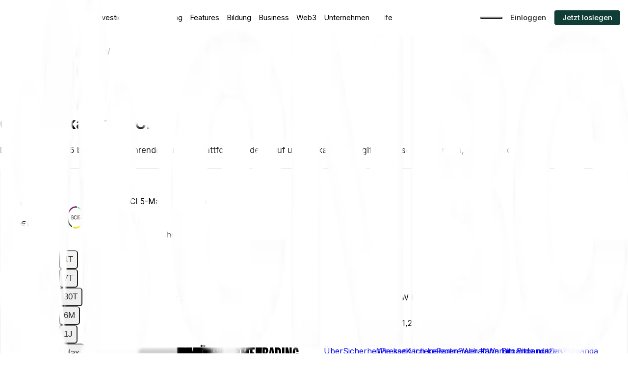

--- FILE ---
content_type: image/svg+xml
request_url: https://sbcdn.bitpanda.com/36x36/1f0ac52f1f/bci-25.svg
body_size: 535
content:
<svg width="36" height="36" xmlns="http://www.w3.org/2000/svg"><g fill="none" fill-rule="nonzero"><path d="M18 0c2.837 0 5.52.656 7.907 1.825C31.884 4.753 36 10.895 36 18c0 9.942-8.058 18-18 18-9.94 0-18-8.057-18-18C0 8.06 8.06 0 18 0Z" fill="#FFF"/><path d="M1.365 14.49a1 1 0 1 1 1.957.413 15.003 15.003 0 0 0 7.18 16.085 1 1 0 0 1-1 1.732 17.003 17.003 0 0 1-8.137-18.23Z" fill="#5D5D81"/><path d="M13.004 34.249a1 1 0 0 1 .59-1.911c6.916 2.135 14.445-1.007 17.768-7.53a1 1 0 1 1 1.782.909c-3.766 7.392-12.299 10.953-20.14 8.532Z" fill="#3B3355"/><path d="M34.41 22.414a1 1 0 1 1-1.93-.519c.555-2.071.664-4.243.314-6.358a14.928 14.928 0 0 0-2.587-6.244 1 1 0 1 1 1.628-1.162 16.928 16.928 0 0 1 2.932 7.079 17.055 17.055 0 0 1-.356 7.204Z" fill="#0D67AA"/><path d="M29.51 5.49a1 1 0 1 1-1.354 1.472A14.952 14.952 0 0 0 23.374 4a1 1 0 1 1 .716-1.867 16.952 16.952 0 0 1 5.42 3.357Z" fill="#3FEA73"/><path d="M20.583 1.198a1 1 0 1 1-.305 1.976 15.001 15.001 0 0 0-15.869 8.489 1 1 0 0 1-1.812-.846 17 17 0 0 1 17.986-9.62Z" fill="#06A77D"/><g fill="#2B2B2B"><path d="M6.967 21h2.159c1.224 0 2.023-.757 2.023-1.76 0-.807-.459-1.232-1.045-1.444.382-.238.646-.638.646-1.233 0-.85-.68-1.598-1.803-1.598h-1.98V21Zm.79-3.442v-1.879h1.19c.646 0 1.029.434 1.029.943 0 .536-.383.936-1.029.936h-1.19Zm0 2.728v-2.049H9.17c.798 0 1.206.443 1.206 1.029 0 .595-.408 1.02-1.215 1.02H7.757ZM15.017 21.102c1.147 0 2.125-.57 2.669-1.462l-.663-.4a2.307 2.307 0 0 1-2.006 1.114c-1.318 0-2.321-1.046-2.321-2.372 0-1.325 1.003-2.371 2.32-2.371.885 0 1.59.442 2.007 1.113l.663-.399c-.544-.893-1.522-1.462-2.67-1.462a3.095 3.095 0 0 0-3.119 3.12 3.095 3.095 0 0 0 3.12 3.119ZM18.731 21h.79v-6.035h-.79zM20.652 21h3.944v-.706h-2.822l1.708-1.64c.63-.604 1.037-1.216 1.037-1.98 0-1.063-.799-1.811-1.852-1.811-1.012 0-1.803.68-1.956 1.607l.732.152a1.223 1.223 0 0 1 1.198-1.045c.646 0 1.139.493 1.139 1.13 0 .561-.4 1.037-.799 1.42l-2.329 2.261V21ZM27.503 21.085c1.13 0 1.989-.85 1.989-1.913 0-1.19-.782-2.09-1.921-2.09-.527 0-.969.203-1.19.433v-1.836h2.711v-.714H25.65v3.332h.748c.212-.323.612-.518 1.08-.518.747 0 1.266.578 1.266 1.3 0 .714-.527 1.292-1.241 1.292-.723 0-1.241-.433-1.386-1.02l-.739.255c.221.901 1.173 1.479 2.125 1.479Z"/></g></g></svg>

--- FILE ---
content_type: image/svg+xml
request_url: https://sbcdn.bitpanda.com/36x36/69a3e9576d/bciml.svg
body_size: 365
content:
<svg xmlns="http://www.w3.org/2000/svg" width="36" height="36" fill="none">
  <path fill="#fff" d="M18 0a18 18 0 1 1 0 36 18 18 0 0 1 0-36Z"/>
  <path fill="#FF6BDB" d="M1.36 14.49a1 1 0 1 1 1.96.41A15 15 0 0 0 10.5 31a1 1 0 0 1-1 1.73A17 17 0 0 1 1.36 14.5Z"/>
  <path fill="#F79797" d="M13 34.25a1 1 0 1 1 .6-1.91 15 15 0 0 0 17.76-7.53 1 1 0 1 1 1.78.9A17 17 0 0 1 13 34.26Z"/>
  <path fill="#A31BB7" d="M34.41 22.41a1 1 0 1 1-1.93-.52 15.08 15.08 0 0 0-2.27-12.6 1 1 0 0 1 1.63-1.16 16.93 16.93 0 0 1 2.57 14.28Z"/>
  <path fill="#3FEA73" d="M29.51 5.49a1 1 0 1 1-1.35 1.47A14.95 14.95 0 0 0 23.37 4a1 1 0 1 1 .72-1.87c2 .77 3.84 1.9 5.42 3.36Z"/>
  <path fill="#276EB6" d="M20.58 1.2a1 1 0 1 1-.3 1.97 15 15 0 0 0-15.87 8.5 1 1 0 0 1-1.81-.85A17 17 0 0 1 20.58 1.2Z"/>
  <path fill="#000" d="M7.08 21h.8v-4.51l1.89 2.99h.56l1.9-2.98V21H13v-6.04h-.72l-2.24 3.54-2.24-3.54h-.73V21Zm9.04.09c.88 0 1.53-.4 1.91-1.02l-.58-.4c-.26.45-.67.74-1.32.74-.84 0-1.45-.6-1.47-1.39h3.48l.01-.22c0-1.36-.9-2.14-2.02-2.14-1.3 0-2.21.97-2.21 2.21 0 1.25.88 2.21 2.2 2.21Zm-.02-3.78c.65 0 1.2.42 1.3 1.11h-2.7c.14-.7.76-1.1 1.4-1.1Zm4.73 3.78c.55 0 1.04-.2 1.38-.56V21h.74v-6.2h-.74v2.42a1.85 1.85 0 0 0-1.38-.55c-1.27 0-2.14 1-2.14 2.2 0 1.21.87 2.21 2.14 2.21Zm.06-.68c-.86 0-1.45-.68-1.45-1.54 0-.85.59-1.53 1.45-1.53.63 0 1.08.3 1.32.7v1.67c-.24.4-.7.7-1.32.7Zm3.64-4.63c.29 0 .52-.23.52-.52a.52.52 0 0 0-.52-.52.53.53 0 0 0-.53.52c0 .3.24.52.53.52ZM24.15 21h.73v-4.25h-.73V21Zm3.76.09c.55 0 1.05-.2 1.39-.56V21h.73v-4.25h-.73v.47a1.85 1.85 0 0 0-1.39-.55c-1.27 0-2.14 1-2.14 2.2 0 1.21.87 2.21 2.14 2.21Zm.06-.68c-.86 0-1.45-.68-1.45-1.54 0-.85.6-1.53 1.45-1.53.63 0 1.08.3 1.33.7v1.67c-.25.4-.7.7-1.33.7Z"/>
</svg>


--- FILE ---
content_type: application/javascript; charset=utf-8
request_url: https://www.bitpanda.com/_next/static/QBjARULJfQtxRLx-0SOFc/_buildManifest.js
body_size: 4743
content:
self.__BUILD_MANIFEST=function(e,s,n,a,t,i,o,r,c,d,h){return{__rewrites:{afterFiles:[{has:e,source:"/en/tech/crypto-report",destination:e},{has:e,source:"/en/legal/bitpanda-wl-financial-services-terms",destination:e},{has:e,source:"/en/plum-bitpanda-terms",destination:e},{has:e,source:"/en/plum-bitpanda-group-terms",destination:e},{has:e,source:"/en/n26-bitpanda-group-terms",destination:e},{has:e,source:"/en/legal/bitpanda-wl-metals-terms",destination:e},{has:e,source:"/en/legal/bitpanda-wl-group-policy",destination:e},{has:e,source:"/en/embed/legal/download",destination:e},{has:e,source:"/en/bitpanda-tech-get-together-paris",destination:e},{has:e,source:"/en/tech/financial-services-terms",destination:e},{has:e,source:"/en/tech/metals-terms",destination:e},{has:e,source:"/en/tech/customers",destination:e},{has:e,source:"/en/tech",destination:e},{has:e,source:"/en/tech/raiffeisen-bitpanda-terms",destination:e},{has:e,source:"/en/terms-and-conditions-wp-1",destination:e},{has:e,source:"/fr/terms-and-conditions-wp-1",destination:e},{has:e,source:"/en/legal/bitpanda-privacy-policy",destination:e},{has:e,source:"/en/legal/financial-terms-lydia",destination:e},{has:e,source:"/en/metal-terms-wp-1",destination:e},{has:e,source:"/en/tech/custody-solutions",destination:e},{has:e,source:"/en/tech/platform",destination:e},{has:e,source:"/en/tech/partners",destination:e},{has:e,source:"/en/tech/insights",destination:e},{has:e,source:"/en/tech/company",destination:e},{has:e,source:"/en/tech/n26-success-story",destination:e},{has:e,source:"/en/tech/security",destination:e},{has:e,source:"/en/tech/sumeria-success-story",destination:e},{has:e,source:"/en/tech/plum-success-story",destination:e},{has:e,source:"/en/bts-contact-us",destination:e},{has:e,source:"/en/tech/icard-success-story",destination:e},{has:e,source:"/en/tech/rlb-success-story",destination:e},{has:e,source:"/en/tech/coinmotion-success-story",destination:e},{has:e,source:"/en/tech/solaris-success-story",destination:e},{has:e,source:"/en/tech/investment-solutions",destination:e},{has:e,source:"/en/tech/custody-terms-and-conditions",destination:e},{has:e,source:"/en/icard-bitpanda-terms",destination:e},{has:e,source:"/en/limits",destination:e},{has:e,source:"/en/legal/bitpanda-ecosystem-token-best-2-0-terms-explanatory-notes",destination:e},{has:e,source:"/en/list-emoney-eligible",destination:e},{has:e,source:"/en/legal/bitpanda-group-general-terms-conditions",destination:e},{has:e,source:"/en/bitcoin-halving-countdown",destination:e},{has:e,source:"/en/legal/bitpanda-general-terms-conditions",destination:e},{has:e,source:"/en/career/welcome-to-vienna",destination:e},{has:e,source:"/en/career/vienna",destination:e},{has:e,source:"/en/bitpanda-ecosystem-token",destination:e},{has:e,source:"/en/research",destination:e},{has:e,source:"/en/crypto-trackers/resources",destination:e},{has:e,source:"/en/btc-halving-raffle",destination:e},{has:e,source:"/en/legal/documents/securities",destination:e},{has:e,source:"/en/underconstruction",destination:e},{has:e,source:"/en/cfd-legal-docs",destination:e},{has:e,source:"/en/showcase_test",destination:e},{has:e,source:"/en/embed/led",destination:e},{has:e,source:"/en/pre-verification-3steps",destination:e},{has:e,source:"/en/legal/uk-finprom-risk-warning",destination:e},{has:e,source:"/en/world-savings-day-24-promo",destination:e},{has:e,source:"/en/ch/world-savings-day-24-promo",destination:e},{has:e,source:"/en/ch/600-crypto-campaign",destination:e},{has:e,source:"/en/chiliz-staking-raffle",destination:e},{has:e,source:"/en/ch/chiliz-staking-raffle",destination:e},{has:e,source:"/en/bitpanda-eurcv-fusion-raffle",destination:e},{has:e,source:"/en/ch/bitpanda-eurcv-fusion-raffle",destination:e},{has:e,source:"/en/bcut-staking-raffle",destination:e},{has:e,source:"/en/staking-summer-raffle",destination:e},{has:e,source:"/en/ch/staking-summer-raffle",destination:e},{has:e,source:"/en/600-crypto-campaign",destination:e},{has:e,source:"/en/fashion-week-sponsors-merch-giveaway-fcb",destination:e},{has:e,source:"/en/binance-bya-campaign",destination:e},{has:e,source:"/en/affiliate-floki-campaign",destination:e},{has:e,source:"/en/eth-anniversary-raffle",destination:e},{has:e,source:"/en/blaze-raffle",destination:e},{has:e,source:"/en/360-germany_test",destination:e},{has:e,source:"/en/servus-deutschland-raffle",destination:e},{has:e,source:"/en/nfl-ticket-raffle",destination:e},{has:e,source:"/en/fcb-jersey-raffle-sweatcoin",destination:e},{has:e,source:"/en/club-trading-competition-feb-2024",destination:e},{has:e,source:"/en/psg-welcome-bonus",destination:e},{has:e,source:"/en/eurcv-raffle",destination:e},{has:e,source:"/en/ch/eurcv-raffle",destination:e},{has:e,source:"/en/steelcoin-welcome-bonus",destination:e},{has:e,source:"/en/summer-campaign",destination:e},{has:e,source:"/en/steelcoin-raffle",destination:e},{has:e,source:"/en/stan-wawrinka-raffle",destination:e},{has:e,source:"/en/bitcoin-april",destination:e},{has:e,source:"/en/shiba-inu-affiliate-campaign",destination:e},{has:e,source:"/en/pepe-affiliate-dec-2024",destination:e},{has:e,source:"/en/cgpt-raffle",destination:e},{has:e,source:"/en/de-welcome-bonus-july",destination:e},{has:e,source:"/en/zeta-staking-raffle",destination:e},{has:e,source:"/en/club-gold-exclusive-FCB",destination:e},{has:e,source:"/en/btc-pizza-day-2024",destination:e},{has:e,source:"/en/bitscrunch-raffle-2025",destination:e},{has:e,source:"/en/octavia-raffle",destination:e},{has:e,source:"/en/best-4th-anniversary",destination:e},{has:e,source:"/en/gold-airdrop-campaign-mar-2025",destination:e},{has:e,source:"/en/ch/gold-airdrop-campaign-mar-2025",destination:e},{has:e,source:"/en/ch/sui-raffle-campaign",destination:e},{has:e,source:"/en/italy-gold-airdrop-campaign-mar-2025",destination:e},{has:e,source:"/en/valentine-raffle2025",destination:e},{has:e,source:"/en/ch/valentine-raffle2025",destination:e},{has:e,source:"/en/bci-raffle-july",destination:e},{has:e,source:"/en/welcome-bonus-doge-france",destination:e},{has:e,source:"/en/floki-welcome-bonus",destination:e},{has:e,source:"/en/affiliate-bonk-campaign",destination:e},{has:e,source:"/en/superbowl",destination:e},{has:e,source:"/en/decubate-raffle-vip-raffle",destination:e},{has:e,source:"/en/ch/decubate-raffle-vip-raffle",destination:e},{has:e,source:"/en/tell-a-friend-vip-2025",destination:e},{has:e,source:"/en/es-bitcoin-15-anniversary-raffle",destination:e},{has:e,source:"/en/360-design-contest",destination:e},{has:e,source:"/en/wings-for-life-2025",destination:e},{has:e,source:"/en/coin-week-2025",destination:e},{has:e,source:"/en/ch/coin-week-2025",destination:e},{has:e,source:"/en/fcb-ticket-raffle-dach-mar2024",destination:e},{has:e,source:"/en/eth-bya-campaign",destination:e},{has:e,source:"/en/berachain-listing-raffle",destination:e},{has:e,source:"/en/ch/berachain-listing-raffle",destination:e},{has:e,source:"/en/fashion-week-sponsors-merch-giveaway-psg",destination:e},{has:e,source:"/en/aitech-raffle",destination:e},{has:e,source:"/en/club-trading-competition-march-2024",destination:e},{has:e,source:"/en/affiliate-bonk-jan-2025",destination:e},{has:e,source:"/en/serenity-raffle-vip-raffle",destination:e},{has:e,source:"/en/ireland-bitcoin-raffle",destination:e},{has:e,source:"/en/spotlight-select-raffle",destination:e},{has:e,source:"/en/ch/spotlight-select-raffle",destination:e},{has:e,source:"/en/bitcoin-16-birthday-giveaway",destination:e},{has:e,source:"/en/duel-raffle",destination:e},{has:e,source:"/en/world-savings-day-24-promo-terms",destination:e},{has:e,source:"/en/ch/world-savings-day-24-promo-terms",destination:e},{has:e,source:"/en/cryptoheroes-limit-order-terms",destination:e},{has:e,source:"/en/ch/trade-bonus-100-terms",destination:e},{has:e,source:"/en/ch/trade-bonus-50-terms",destination:e},{has:e,source:"/en/special-trade-cashback",destination:e},{has:e,source:"/en/ch/600-crypto-campaign-3-terms-conditions",destination:e},{has:e,source:"/en/ch/600-crypto-campaign-4-terms-conditions",destination:e},{has:e,source:"/en/whatsapp-raffle-fcb-terms",destination:e},{has:e,source:"/en/chiliz-staking-raffle-terms",destination:e},{has:e,source:"/en/ch/chiliz-staking-raffle-terms",destination:e},{has:e,source:"/en/advanced-trading-platform-promotion-terms",destination:e},{has:e,source:"/en/august-incentive-50x20-terms",destination:e},{has:e,source:"/en/bring-your-assets-cashback-2-terms",destination:e},{has:e,source:"/en/bitpanda-eurcv-fusion-raffle-terms",destination:e},{has:e,source:"/en/ch/bitpanda-eurcv-fusion-raffle-terms",destination:e},{has:e,source:"/en/ch/october-incentive-terms",destination:e},{has:e,source:"/en/special-3-cashback-august",destination:e},{has:e,source:"/en/staking-summer-raffle-terms",destination:e},{has:e,source:"/en/ch/staking-summer-raffle-terms",destination:e},{has:e,source:"/en/first-time-trade-incentives-d-terms",destination:e},{has:e,source:"/en/eth-raffle-terms",destination:e},{has:e,source:"/en/kyc-reac-terms",destination:e},{has:e,source:"/en/giveaway-blockpit-terms-explanatory-notes",destination:e},{has:e,source:"/en/ch/january-special",destination:e},{has:e,source:"/en/january-special",destination:e},{has:e,source:"/en/lightlink-campaign-terms",destination:e},{has:e,source:"/en/ch/lightlink-campaign-terms",destination:e},{has:e,source:"/en/bcut-staking-raffle-terms",destination:e},{has:e,source:"/en/football-ticket-raffle-october",destination:e},{has:e,source:"/en/bonus-q4-terms-1",destination:e},{has:e,source:"/en/bonus-q4-terms-2",destination:e},{has:e,source:"/en/bonus-q4-terms-3",destination:e},{has:e,source:"/en/flash-campaign-world-savings-day",destination:e},{has:e,source:"/en/payday-june-campaign-terms",destination:e},{has:e,source:"/en/legal-age-raffle-campaign-terms",destination:e},{has:e,source:"/en/ch/600-crypto-campaign-5-terms-conditions",destination:e},{has:e,source:"/en/ch/600-crypto-campaign-2-terms",destination:e},{has:e,source:"/en/ch/600-crypto-campaign-1-terms",destination:e},{has:e,source:"/en/payday-incentive-mar-terms-conditions",destination:e},{has:e,source:"/en/bring-your-assets-apr2024-terms",destination:e},{has:e,source:"/en/ch/coin-of-week-airdrop-9-2025-terms",destination:e},{has:e,source:"/en/fashion-week-sponsors-merch-giveaway-acm",destination:e},{has:e,source:"/en/stock3-campaign-terms",destination:e},{has:e,source:"/en/binance-bya-campaign-1-terms",destination:e},{has:e,source:"/en/payday-incetive-november-2024-terms",destination:e},{has:e,source:"/en/ch/first-time-trade-incentives-b-terms",destination:e},{has:e,source:"/en/ch/payday-incetive-november-2024-terms",destination:e},{has:e,source:"/en/halloween-campaign-spain-terms",destination:e},{has:e,source:"/en/bitpanda-the-big-whale-raffle-terms",destination:e},{has:e,source:"/en/btc-cashback-campaign",destination:e},{has:e,source:"/en/pof-cashback-gold-campaign-terms-champs",destination:e},{has:e,source:"/en/pof-cashback-gold-campaign-terms",destination:e},{has:e,source:"/en/600-crypto-assets-terms-it",destination:e},{has:e,source:"/en/ch/payday-incetive-mar-2025-terms",destination:e},{has:e,source:"/en/ch/fashion-week-sponsors-merch-giveaway-psg-terms",destination:e},{has:e,source:"/en/bci5-airdrop-campaign-terms",destination:e},{has:e,source:"/en/ch/bci5-airdrop-campaign-terms",destination:e},{has:e,source:"/en/fcb-ticket-raffle-dach-feb-2024",destination:e},{has:e,source:"/en/sept-24-incentive-terms",destination:e},{has:e,source:"/en/club-erste-bank-open-terms",destination:e},{has:e,source:"/en/ch/sept-24-incentive-terms",destination:e},{has:e,source:"/en/de-welcome-bonus-july-terms",destination:e},{has:e,source:"/en/affiliate-floki-campaign-terms-2",destination:e},{has:e,source:"/en/row-bg-welcome-bonus",destination:e},{has:e,source:"/en/row-es-welcome-bonus",destination:e},{has:e,source:"/en/row-it-welcome-bonus",destination:e},{has:e,source:"/en/quarterfinal-raffle-bayern-terms",destination:e},{has:e,source:"/en/fashion-week-sponsors-merch-giveaway-psg-terms",destination:e},{has:e,source:"/en/savings-new-year-2024-terms-conditions",destination:e},{has:e,source:"/en/taf-5-millions-terms",destination:e},{has:e,source:"/en/trade-bonus-2-terms",destination:e},{has:e,source:"/en/600-crypto-campaign-1-terms",destination:e},{has:e,source:"/en/600-crypto-campaign-2-terms",destination:e},{has:e,source:"/en/600-crypto-campaign-3-terms",destination:e},{has:e,source:"/en/600-crypto-campaign-4-terms",destination:e},{has:e,source:"/en/600-crypto-campaign-5-terms",destination:e},{has:e,source:"/en/chappyz-raffle-terms",destination:e},{has:e,source:"/en/psg-lille-giveaway-feb2025-terms",destination:e},{has:e,source:"/en/club-gold-exclusive-FCB-terms",destination:e},{has:e,source:"/en/bitpanda-cashback-campaign-at",destination:e},{has:e,source:"/en/300-campaign-terms",destination:e},{has:e,source:"/en/eth-anniversary-raffle-terms",destination:e},{has:e,source:"/en/fcb-employee-bonus-2024-terms",destination:e},{has:e,source:"/en/btc-raffle",destination:e},{has:e,source:"/en/madrid-rlb-ticket-raffle",destination:e},{has:e,source:"/en/es-welcome-gift-terms",destination:e},{has:e,source:"/en/payday-incetive-feb-2025-terms",destination:e},{has:e,source:"/en/ch/payday-incetive-feb-2025-terms",destination:e},{has:e,source:"/en/cashback-campaign-terms",destination:e},{has:e,source:"/en/blockpit-licences-discounts-terms",destination:e},{has:e,source:"/en/btc-pizza-day-2024-SoMe-IG-terms",destination:e},{has:e,source:"/en/btc-pizza-day-2024-SoMe-X-terms",destination:e},{has:e,source:"/en/row-it-welcome-bonus-II-terms",destination:e},{has:e,source:"/en/row-es-welcome-bonus-II-terms",destination:e},{has:e,source:"/en/row-bg-welcome-bonus-II-terms",destination:e},{has:e,source:"/en/fcb-jersey-raffle-sweatcoin-terms",destination:e},{has:e,source:"/en/beincrypto-jersey-raffle-terms",destination:e},{has:e,source:"/en/bankid_bonus",destination:e},{has:e,source:"/en/eurcv-raffle-terms",destination:e},{has:e,source:"/en/ch/eurcv-raffle-terms",destination:e},{has:e,source:"/en/three-kings-giveaway-terms",destination:e},{has:e,source:"/en/welcome-bonus-france-terms",destination:e},{has:e,source:"/en/fcb-jersey-giveaway-ig-nov-2024-terms",destination:e},{has:e,source:"/en/bybit-bya-campaign-terms",destination:e},{has:e,source:"/en/ch/bybit-bya-campaign-terms",destination:e},{has:e,source:"/en/superbowl-ticket-raffle-terms",destination:e},{has:e,source:"/en/payday-incetive-december-2024-terms",destination:e},{has:e,source:"/en/champions-league-giveaway-terms",destination:e},{has:e,source:"/en/de-onboarding-bonus-terms",destination:e},{has:e,source:"/en/de-activation-bonus-terms",destination:e},{has:e,source:"/en/row-it-welcome-bonus-II-terms-2",destination:e},{has:e,source:"/en/xrp-ada-incentive-campaign-france-terms",destination:e},{has:e,source:"/en/steelcoin-welcome-bonus-terms",destination:e},{has:e,source:"/en/doge-inauguration-raffle",destination:e},{has:e,source:"/en/ch/doge-inauguration-raffle",destination:e},{has:e,source:"/en/october-incentive-terms",destination:e},{has:e,source:"/en/bayern-jerseys-giveaway-fr-terms",destination:e},{has:e,source:"/en/best-4th-bday-terms",destination:e},{has:e,source:"/en/trade-bonus-june-terms",destination:e},{has:e,source:"/en/club-trading-competition-feb-2024-terms",destination:e},{has:e,source:"/en/bybit-campaign-terms",destination:e},{has:e,source:"/en/bya-bybit-cashback-campaign-terms",destination:e},{has:e,source:"/en/ticket-raffle-some-dec-2024-terms",destination:e},{has:e,source:"/en/row-x-sell-incentive-terms",destination:e},{has:e,source:"/en/savings-incentive-campaign-raffle-terms",destination:e},{has:e,source:"/en/floki-welcome-bonus-terms",destination:e},{has:e,source:"/en/stan-wawrinka-raffle-terms",destination:e},{has:e,source:"/en/summer-campaign-terms",destination:e},{has:e,source:"/en/club-ts-trading-competition-terms",destination:e},{has:e,source:"/en/fusion-promotion-terms",destination:e},{has:e,source:"/en/bayern-tickets",destination:e},{has:e,source:"/en/bring-your-assets-cashback-3-terms",destination:e},{has:e,source:"/en/raiffeisen-gewinnspiel",destination:e},{has:e,source:"/en/fcb-jersey-some-giveaway",destination:e},{has:e,source:"/en/raiffeisen-gewinnspiel-mai",destination:e},{has:e,source:"/en/double-tell-a-friend-rewards-terms",destination:e},{has:e,source:"/en/shiba-inu-affiliate-campaign-terms",destination:e},{has:e,source:"/en/fcb-ticket-raffle-jan-2025-terms",destination:e},{has:e,source:"/en/special-btc-cashback-terms",destination:e},{has:e,source:"/en/pepe-affiliate-dec-2024-terms",destination:e},{has:e,source:"/en/btc-pizza-day-2024-terms",destination:e},{has:e,source:"/en/blockpit-promotion-terms",destination:e},{has:e,source:"/en/btc-welcome-bonus-germany-terms-5",destination:e},{has:e,source:"/en/btc-welcome-bonus-germany-terms-5x50-deposit",destination:e},{has:e,source:"/en/btc-welcome-bonus-germany-terms-10x100-deposit",destination:e},{has:e,source:"/en/btc-welcome-bonus-germany-terms-25x250-deposit",destination:e},{has:e,source:"/en/octavia-x-giveaway-terms",destination:e},{has:e,source:"/en/octavia-ig-giveaway-terms",destination:e},{has:e,source:"/en/zeta-staking-raffle-terms",destination:e},{has:e,source:"/en/some-giveaway",destination:e},{has:e,source:"/en/paypal-usd-raffle-terms_test",destination:e},{has:e,source:"/en/ch/btc-eth-raffle-terms",destination:e},{has:e,source:"/en/btc-welcome-bonus-germany-terms-10",destination:e},{has:e,source:"/en/btc-welcome-bonus-germany-terms-25",destination:e},{has:e,source:"/en/bitscrunch-raffle-2025-terms",destination:e},{has:e,source:"/en/ch/bitscrunch-raffle-2025-terms",destination:e},{has:e,source:"/en/bitscrunch-welcome-bonus-2025-terms",destination:e},{has:e,source:"/en/ch/bitscrunch-welcome-bonus-2025-terms",destination:e},{has:e,source:"/en/psg-jersey-giveaway-apr-2025-terms",destination:e},{has:e,source:"/en/trade-incentive-mid-apr-2025-terms",destination:e},{has:e,source:"/en/ch/trade-incentive-mid-apr-2025-terms",destination:e},{has:e,source:"/en/octavia-raffle-terms",destination:e},{has:e,source:"/en/ig-ticket-giveaway-terms",destination:e},{has:e,source:"/en/x-ticket-giveaway-terms",destination:e},{has:e,source:"/en/spain-cashback-campaign",destination:e},{has:e,source:"/en/steelcoin-raffle-terms",destination:e},{has:e,source:"/en/steelcoin-raffle-gold-terms",destination:e},{has:e,source:"/en/trade-bonus",destination:e},{has:e,source:"/en/blaze-raffle-terms",destination:e},{has:e,source:"/en/ch/sui-raffle-campaign-terms",destination:e},{has:e,source:"/en/italy-gold-airdrop-campaign-mar-2025-terms",destination:e},{has:e,source:"/en/gold-airdrop-campaign-mar-2025-terms",destination:e},{has:e,source:"/en/ch/gold-airdrop-campaign-mar-2025-terms",destination:e},{has:e,source:"/en/french-btc-raffle-terms",destination:e},{has:e,source:"/en/upsell-offer-france-terms",destination:e},{has:e,source:"/en/valentine-raffle2025-terms",destination:e},{has:e,source:"/en/ch/valentine-raffle2025-terms",destination:e},{has:e,source:"/en/fcb-ticket-raffle-feb-2024-terms",destination:e},{has:e,source:"/en/bonk-welcome-bonus-terms",destination:e},{has:e,source:"/en/cgpt-raffle-terms",destination:e},{has:e,source:"/en/ch/cgpt-raffle-terms",destination:e},{has:e,source:"/en/btc-4-cashback-campaign-terms",destination:e},{has:e,source:"/en/btc-3-cashback-campaign-terms",destination:e},{has:e,source:"/en/btc-2-cashback-campaign-terms",destination:e},{has:e,source:"/en/first-time-trade-incentives-b-terms",destination:e},{has:e,source:"/en/coin-of-week-airdrop-10-2025-terms",destination:e},{has:e,source:"/en/ch/coin-of-week-airdrop-10-2025-terms",destination:e},{has:e,source:"/en/psg-jersey-giveaway-mar-2025-terms",destination:e},{has:e,source:"/en/fcb-ticket-raffle-dach-mar2024-terms",destination:e},{has:e,source:"/en/psg-brest-giveaway-feb2025-terms",destination:e},{has:e,source:"/en/special-btc-cashback-campaign-terms",destination:e},{has:e,source:"/en/bci-raffle-july-terms",destination:e},{has:e,source:"/en/doge-welcome-bonus-fr-terms",destination:e},{has:e,source:"/en/floky-giveaway-terms",destination:e},{has:e,source:"/en/affiliate-bonk-jan-2025-terms",destination:e},{has:e,source:"/en/friend3-raffle-terms",destination:e},{has:e,source:"/en/fcb-jersey-giveaway-mdb-dec-2024-terms",destination:e},{has:e,source:"/en/trade-bonus-6-terms",destination:e},{has:e,source:"/en/atp-generali-open-trading-competition-terms",destination:e},{has:e,source:"/en/boss-ticket-x-terms",destination:e},{has:e,source:"/en/boss-ticket-ig-terms",destination:e},{has:e,source:"/en/first-trade-incentive-italy-A-terms",destination:e},{has:e,source:"/en/first-trade-incentive-italy-B-terms",destination:e},{has:e,source:"/en/italy-activation-trade-bonus-terms",destination:e},{has:e,source:"/en/tell-a-friend-VIP-2025-terms",destination:e},{has:e,source:"/en/decubate-raffle-vip-raffle-terms",destination:e},{has:e,source:"/en/ch/decubate-raffle-vip-raffle-terms",destination:e},{has:e,source:"/en/row-x-sell-incentives-terms",destination:e},{has:e,source:"/en/crypto-rally-cashback-1-0",destination:e},{has:e,source:"/en/crypto-rally-cashback-1-5",destination:e},{has:e,source:"/en/bring-your-assets-cashback-terms",destination:e},{has:e,source:"/en/special-3-cashback",destination:e},{has:e,source:"/en/club-trading-comp-may-10th-terms",destination:e},{has:e,source:"/en/club-trading-comp-may-13th-terms",destination:e},{has:e,source:"/en/bitpanda-blockpit-q2-2023-terms",destination:e},{has:e,source:"/en/es-bitcoin-15-anniversary-raffle-terms",destination:e},{has:e,source:"/en/october-special-trade-bonus1",destination:e},{has:e,source:"/en/october-special-trade-bonus2",destination:e},{has:e,source:"/en/club-gold-nfl-munich-terms",destination:e},{has:e,source:"/en/club-silver-nfl-munich-terms",destination:e},{has:e,source:"/en/ch/coin-of-week-airdrop-15-2025-terms",destination:e},{has:e,source:"/en/coin-of-week-airdrop-15-2025-terms",destination:e},{has:e,source:"/en/welcome-bonus-switzerland-february-2024-terms",destination:e},{has:e,source:"/en/welcome-bonus-austria-february-2024-terms",destination:e},{has:e,source:"/en/american-bus-shuttle-giveaway-terms",destination:e},{has:e,source:"/en/advance-trading-email-terms",destination:e},{has:e,source:"/en/eth-bya-campaign-terms",destination:e},{has:e,source:"/en/first-trade-incentive-france-A-terms",destination:e},{has:e,source:"/en/first-trade-incentive-france-C-terms",destination:e},{has:e,source:"/en/first-trade-incentive-france-B-terms",destination:e},{has:e,source:"/en/berachain-listing-raffle-gold-terms",destination:e},{has:e,source:"/en/ch/berachain-listing-raffle-gold-terms",destination:e},{has:e,source:"/en/berachain-listing-raffle-terms",destination:e},{has:e,source:"/en/ch/berachain-listing-raffle-terms",destination:e},{has:e,source:"/en/fusion-incentives-terms",destination:e},{has:e,source:"/en/fcb-jersey-giveaway-ath-nov-2024-terms",destination:e},{has:e,source:"/en/btc-eth-raffle-terms",destination:e},{has:e,source:"/en/giveaway-blockpit-terms",destination:e},{has:e,source:"/en/psg-monaco-giveaway-campaign-terms",destination:e},{has:e,source:"/en/xrp-raffle-feb-2025-terms",destination:e},{has:e,source:"/en/ch/xrp-raffle-feb-2025-terms",destination:e},{has:e,source:"/en/red-bull-wings-for-life-2025-giveaway-terms",destination:e},{has:e,source:"/en/fashion-week-sponsors-merch-giveaway-fcb-terms",destination:e},{has:e,source:"/en/ch/fashion-week-sponsors-merch-giveaway-fcb-terms",destination:e},{has:e,source:"/en/ch/fashion-week-sponsors-merch-giveaway-acm",destination:e},{has:e,source:"/en/club-trading-competition-march-2024-terms",destination:e},{has:e,source:"/en/spotlight-select-raffle-terms",destination:e},{has:e,source:"/en/ch/spotlight-select-raffle-terms",destination:e},{has:e,source:"/en/spotlight-select-raffle-gold-vip-terms",destination:e},{has:e,source:"/en/ch/spotlight-select-raffle-gold-vip-terms",destination:e},{has:e,source:"/en/aitech-raffle-terms",destination:e},{has:e,source:"/en/fr-w18-verification-campaign",destination:e},{has:e,source:"/en/btc-halving-raffle-terms",destination:e},{has:e,source:"/en/coin-of-week-airdrop-9-2025-terms",destination:e},{has:e,source:"/en/psg-liverpool-giveaway-terms",destination:e},{has:e,source:"/en/nfl-cs-cl-some-superbowl-terms",destination:e},{has:e,source:"/en/ch/binance-bya-campaign",destination:e},{has:e,source:"/en/ch/bitcoin-16-birthday-giveaway-terms",destination:e},{has:e,source:"/en/serenity-raffle-vip-raffle-terms",destination:e},{has:e,source:"/en/ch/serenity-raffle-vip-raffle-terms",destination:e},{has:e,source:"/en/legal/terms-and-conditions-affiliates",destination:e},{has:e,source:"/en/some-ig-giveaway-july-2024-terms",destination:e},{has:e,source:"/en/some-x-giveaway-july-2024-terms",destination:e},{has:e,source:"/en/ch/crypto-week-13-2025-terms",destination:e},{has:e,source:"/en/crypto-week-13-2025-terms",destination:e},{has:e,source:"/en/pwb-psg-legend-raffle-apr-2025-terms",destination:e},{has:e,source:"/en/pbw-giveaway-apr-2025-terms",destination:e},{has:e,source:"/en/psg-angers-giveaway-ig-apri-2025-terms",destination:e},{has:e,source:"/en/gewinnspiel-matchday",destination:e},{has:e,source:"/en/gewinnspiel-matchday-halftime",destination:e},{has:e,source:"/en/bitcoin-16-birthday-giveaway-terms",destination:e},{has:e,source:"/en/trading-competition-gold-august-2023",destination:e},{has:e,source:"/en/ch/special-trade-cashback",destination:e},{has:e,source:"/en/duel-raffle-terms",destination:e},{has:e,source:"/en/club-trading-comp-july-gold-terms",destination:e},{has:e,source:"/en/club-trading-comp-july-silver-terms",destination:e},{has:e,source:"/en/bring-your-assets-mar2024-terms",destination:e},{has:e,source:"/en/some-ticket-raffle-feb24-terms",destination:e},{has:e,source:"/en/invest-in-what-you-believe-in",destination:e},{has:e,source:"/en/invest/bitpanda-stocks-ppc",destination:e},{has:e,source:"/en/invest/bitpanda-commodities/ppc",destination:e},{has:e,source:"/en/invertir/bitpanda-acciones-ppc-es-2",destination:e},{has:e,source:"/en/invest/sweden-brand",destination:e},{has:e,source:"/en/invest/sweden-b",destination:e},{has:e,source:"/en/invest/sweden-e",destination:e},{has:e,source:"/en/invest/sweden-r",destination:e},{has:e,source:"/en/invest/sweden-t",destination:e},{has:e,source:"/en/invest/sweden-cr",destination:e},{has:e,source:"/en/home",destination:e},{has:e,source:"/en/broker",destination:e},{has:e,source:"/en/bitpanda-stocks-ppc-v2",destination:e},{has:e,source:"/en/ppc-app",destination:e},{has:e,source:"/en/invest/bitpanda-stocks-ppc-get-started",destination:e},{has:e,source:"/en/home-tiktok",destination:e},{has:e,source:"/en/bring-your-assets-cashback",destination:e},{has:e,source:"/en/passive-einnahmequelle-ppc",destination:e},{has:e,source:"/en/buy-digital-assets",destination:e},{has:e,source:"/en/koop-digital-assets",destination:e},{has:e,source:"/it/welcome-bonus-italy",destination:e},{has:e,source:"/de/bitcoin-halving-countdown",destination:e},{has:e,source:"/de/bitpanda-ecosystem-token",destination:e},{has:e,source:"/de/btc-halving-raffle",destination:e},{has:e,source:"/de/btc-halving-raffle-terms",destination:e},{has:e,source:"/de/legal/bitpanda-general-terms-conditions",destination:e},{has:e,source:"/de/legal/bitpanda-group-general-terms-conditions",destination:e},{has:e,source:"/de/limits",destination:e},{has:e,source:"/de/list-emoney-eligible",destination:e},{has:e,source:"/de/rechtliches/allgemeine-geschaeftsbedingungen-affiliates",destination:e},{has:e,source:"/de/rechtliches/dokumente/wertpapiere",destination:e},{has:e,source:"/en/welcome-bonus-italy-affiliates-terms",destination:e},{has:e,source:"/es/bitcoin-halving-countdown",destination:e},{has:e,source:"/es/bitpanda-ecosystem-token",destination:e},{has:e,source:"/es/btc-halving-raffle",destination:e},{has:e,source:"/es/legal/bitpanda-general-terms-conditions",destination:e},{has:e,source:"/es/legal/bitpanda-group-general-terms-conditions",destination:e},{has:e,source:"/es/legal/terminos-y-condiciones-afiliados",destination:e},{has:e,source:"/es/limits",destination:e},{has:e,source:"/es/list-emoney-eligible",destination:e},{has:e,source:"/fr/bitcoin-halving-countdown",destination:e},{has:e,source:"/fr/bitpanda-ecosystem-token",destination:e},{has:e,source:"/fr/btc-halving-raffle",destination:e},{has:e,source:"/fr/legal/bitpanda-general-terms-conditions",destination:e},{has:e,source:"/fr/legal/bitpanda-group-general-terms-conditions",destination:e},{has:e,source:"/fr/legal/conditions-generales-affiliate",destination:e},{has:e,source:"/fr/limits",destination:e},{has:e,source:"/fr/list-emoney-eligible",destination:e},{has:e,source:"/it/bitpanda-ecosystem-token",destination:e},{has:e,source:"/it/legal/bitpanda-group-general-terms-conditions",destination:e},{has:e,source:"/it/limits",destination:e},{has:e,source:"/it/welcome-bonus-italy-affiliates-terms",destination:e},{has:e,source:"/pl/bitpanda-ecosystem-token",destination:e},{has:e,source:"/pl/legal/bitpanda-general-terms-conditions",destination:e},{has:e,source:"/pl/legal/bitpanda-group-general-terms-conditions",destination:e},{has:e,source:"/pl/limits",destination:e},{has:e,source:"/pl/list-emoney-eligible",destination:e},{has:e,source:"/pl/prawne/warunki-uzytkowania-programu-partnerskiego",destination:e},{has:e,source:"/en/welcome-bonus-psg-june-2025",destination:e},{has:e,source:"/de/pepe-affiliate-apr-2025",destination:e},{has:e,source:"/bitpanda-gold-club-spring-trading-challenge-may-2025",destination:e},{has:e,source:"/en/bitpanda-gold-club-spring-trading-challenge-may-2025",destination:e},{has:e,source:"/de/bitpanda-gold-club-spring-trading-challenge-may-2025",destination:e},{has:e,source:"/de/ch/bitpanda-gold-club-spring-trading-challenge-may-2025",destination:e},{has:e,source:"/fr/ch/bitpanda-gold-club-spring-trading-challenge-may-2025",destination:e},{has:e,source:"/it/ch/bitpanda-gold-club-spring-trading-challenge-may-2025",destination:e},{has:e,source:"/en/bitpanda-gold-club-spring-trading-challenge-2025-terms",destination:e},{has:e,source:"/de/bitpanda-gold-club-spring-trading-challenge-2025-terms",destination:e},{has:e,source:"/de/ch/bitpanda-gold-club-spring-trading-challenge-2025-terms",destination:e},{has:e,source:"/fr/ch/bitpanda-gold-club-spring-trading-challenge-2025-terms",destination:e},{has:e,source:"/it/ch/bitpanda-gold-club-spring-trading-challenge-2025-terms",destination:e},{has:e,source:"/fr/pepe-affiliate-apr-2025",destination:e},{has:e,source:"/it/pepe-affiliate-apr-2025",destination:e},{has:e,source:"/en/pepe-affiliate-apr-2025",destination:e},{has:e,source:"/fr/welcome-bonus-france",destination:e},{has:e,source:"/en/welcome-bonus-psg-june-2025-terms",destination:e},{has:e,source:"/fr/welcome-bonus-psg-june-2025-terms",destination:e},{has:e,source:"/de/ch/bitscrunch-welcome-bonus-2025-terms",destination:e},{has:e,source:"/fr/doge-welcome-bonus-fr-terms",destination:e},{has:e,source:"/fr/welcome-bonus-doge-france",destination:e},{has:e,source:"/it/affiliate-bonk-jan-2025-terms",destination:e},{has:e,source:"/it/affiliate-bonk-jan-2025",destination:e},{has:e,source:"/de/steelcoin-welcome-bonus-terms",destination:e},{has:e,source:"/it/affiliate-bonk-campaign",destination:e},{has:e,source:"/de/affiliate-bonk-campaign",destination:e},{has:e,source:"/fr/affiliate-bonk-campaign",destination:e},{has:e,source:"/it/floki-welcome-bonus",destination:e},{has:e,source:"/de/floki-welcome-bonus",destination:e},{has:e,source:"/fr/floki-welcome-bonus",destination:e},{has:e,source:"/de/floki-welcome-bonus-terms",destination:e},{has:e,source:"/it/row-it-welcome-bonus-II-terms-2",destination:e},{has:e,source:"/de/ch/pepe-affiliate-apr-2025",destination:e},{has:e,source:"/de/ch/pepe-affiliate-apr-2025-terms",destination:e},{has:e,source:"/pl/pepe-affiliate-apr-2025",destination:e},{has:e,source:"/it/pepe-affiliate-apr-2025-terms",destination:e},{has:e,source:"/de/pepe-affiliate-apr-2025-terms",destination:e},{has:e,source:"/pl/pepe-affiliate-apr-2025-terms",destination:e},{has:e,source:"/en/pepe-affiliate-apr-2025-terms",destination:e},{has:e,source:"/fr/pepe-affiliate-apr-2025-terms",destination:e},{has:e,source:"/it/shiba-inu-affiliate-campaign",destination:e},{has:e,source:"/de/shiba-inu-affiliate-campaign",destination:e},{has:e,source:"/pl/shiba-inu-affiliate-campaign",destination:e},{has:e,source:"/fr/shiba-inu-affiliate-campaign",destination:e},{has:e,source:"/it/shiba-inu-affiliate-campaign-terms",destination:e},{has:e,source:"/de/shiba-inu-affiliate-campaign-terms",destination:e},{has:e,source:"/es/shiba-inu-affiliate-campaign-terms",destination:e},{has:e,source:"/fr/shiba-inu-affiliate-campaign-terms",destination:e},{has:e,source:"/de/stan-wawrinka-raffle-terms",destination:e},{has:e,source:"/fr/welcome-bonus-psg-june-2025",destination:e},{has:e,source:"/de/ch/bonk-bonus-campaign-may-2025-terms",destination:e},{has:e,source:"/en/pepe-bonus-campaign-may-2025-terms",destination:e},{has:e,source:"/de/ch/pepe-bonus-campaign-may-2025-terms",destination:e},{has:e,source:"/de/pepe-bonus-campaign-may-2025-terms",destination:e},{has:e,source:"/it/bci5-airdrop-campaign-terms",destination:e},{has:e,source:"/de/ch/bci5-airdrop-campaign-terms",destination:e},{has:e,source:"/de/bci5-airdrop-campaign-terms",destination:e},{has:e,source:"/en/matchain-bonus-campaign-may-2025-terms",destination:e},{has:e,source:"/fr/bci5-airdrop-campaign-terms",destination:e},{has:e,source:"/de/trade-bonus",destination:e},{has:e,source:"/fr/trade-bonus",destination:e},{has:e,source:"/en/klarna-campaign-may-2025",destination:e},{has:e,source:"/de/klarna-campaign-may-2025",destination:e},{has:e,source:"/en/at/klarna-campaign-may-2025",destination:e},{has:e,source:"/de/at/klarna-campaign-may-2025",destination:e},{has:e,source:"/en/welcome-bonus-proam-bossopen-JUNE-2025-terms",destination:e},{has:e,source:"/de/welcome-bonus-proam-bossopen-JUNE-2025-terms",destination:e},{has:e,source:"/fr/welcome-bonus-proam-bossopen-JUNE-2025-terms",destination:e},{has:e,source:"/it/welcome-bonus-proam-bossopen-JUNE-2025-terms",destination:e},{has:e,source:"/en/bya-campaign-june-2025",destination:e},{has:e,source:"/de/bya-campaign-june-2025",destination:e},{has:e,source:"/fr/bya-campaign-june-2025",destination:e},{has:e,source:"/it/bya-campaign-june-2025",destination:e},{has:e,source:"/en/new-invest-on-autopilot-with-bitpanda-limit-orders",destination:e},{has:e,source:"/en/bitcoin-btc-reaches-new-all-time-high-whats-driving-growth",destination:e},{has:e,source:"/en/meet-our-new-global-brand-ambassador-tennis-showman-gael-monfils",destination:e},{has:e,source:"/sign-up-for-cnbc-newsletters",destination:e},{has:e,source:"/de/80k-special-verlosung-cryptoheroes-terms",destination:e},{has:e,source:"/en/5-for-5-weekly-bonus",destination:e},{has:e,source:"/it/5-for-5-weekly-bonus",destination:e},{has:e,source:"/de/crypto-trackers/ressourcen",destination:e},{has:e,source:"/de/tech",destination:e},{has:e,source:"/de/tech/investment-solutions",destination:e},{has:e,source:"/de/tech/custody-solutions",destination:e},{has:e,source:"/de/tech/kunden",destination:e},{has:e,source:"/de/tech/sumeria-erfolgsgeschichte",destination:e},{has:e,source:"/de/tech/n26-erfolgsgeschichte",destination:e},{has:e,source:"/de/tech/plum-erfolgsgeschichte",destination:e},{has:e,source:"/de/tech/icard-erfolgsgeschichte",destination:e},{has:e,source:"/de/tech/rlb-erfolgsgeschichte",destination:e},{has:e,source:"/de/tech/coinmotion-erfolgsgeschichte",destination:e},{has:e,source:"/de/tech/solaris-erfolgsgeschichte",destination:e},{has:e,source:"/de/tech/partner",destination:e},{has:e,source:"/de/tech/einblicke",destination:e},{has:e,source:"/de/tech/sicherheit",destination:e},{has:e,source:"/de/tech/unternehmen",destination:e},{has:e,source:"/sitemap.xml",destination:e},{has:e,source:"/sitemap.old.xml",destination:e},{has:e,source:"/sitemaps/:locale*/sitemap.xml",destination:e},{has:e,source:"/en/lp/switzerland-brand",destination:"/en"},{has:e,source:"/en/lp/switzerland-cr",destination:"/en/invest/cryptocurrencies"},{has:e,source:"/en/lp/switzerland-cr-b",destination:"/en/prices/bitcoin-btc"},{has:e,source:"/en/lp/switzerland-cr-e",destination:"/en/prices/ethereum-eth"},{has:e,source:"/en/lp/switzerland-cr-r",destination:"/en/prices/xrp-xrp"},{has:e,source:"/en/lp/switzerland-cr-sl",destination:"/en/prices/solana-sol"},{has:e,source:"/en/lp/switzerland-cr-ka",destination:"/en/prices/kaspa-kas"},{has:e,source:"/en/lp/switzerland-cr-lt",destination:"/en/prices/litecoin-ltc"},{has:e,source:"/en/lp/switzerland-cr-ca",destination:"/en/prices/cardano-ada"},{has:e,source:"/fr-ch/lp/switzerland-brand",destination:"/fr-ch"},{has:e,source:"/fr-ch/lp/switzerland-cr",destination:"/fr-ch/investir/cryptomonnaies"},{has:e,source:"/fr-ch/lp/switzerland-cr-b",destination:"/fr-ch/prix/bitcoin-btc"},{has:e,source:"/fr-ch/lp/switzerland-cr-e",destination:"/fr-ch/prix/ethereum-eth"},{has:e,source:"/fr-ch/lp/switzerland-cr-r",destination:"/fr-ch/prix/xrp-xrp"},{has:e,source:"/fr-ch/lp/switzerland-cr-ca",destination:"/fr-ch/prix/cardano-ada"},{has:e,source:"/fr-ch/lp/switzerland-cr-ka",destination:"/fr-ch/prix/kaspa-kas"},{has:e,source:"/fr-ch/lp/switzerland-cr-sl",destination:"/fr-ch/prix/solana-sol"},{has:e,source:"/fr-ch/lp/switzerland-cr-lt",destination:"/fr-ch/prix/litecoin-ltc"},{has:e,source:"/de-ch/lp/switzerland-brand",destination:"/de-ch"},{has:e,source:"/de-ch/lp/switzerland-cr",destination:"/de-ch/investieren/kryptowaehrungen"},{has:e,source:"/de-ch/lp/switzerland-cr-b",destination:"/de-ch/preise/bitcoin-btc"},{has:e,source:"/de-ch/lp/switzerland-cr-e",destination:"/de-ch/preise/ethereum-eth"},{has:e,source:"/de-ch/lp/switzerland-cr-r",destination:"/de-ch/preise/xrp-xrp"},{has:e,source:"/de-ch/lp/switzerland-cr-ca",destination:"/de-ch/preise/cardano-ada"},{has:e,source:"/de-ch/lp/switzerland-cr-ka",destination:"/de-ch/preise/kaspa-kas"},{has:e,source:"/de-ch/lp/switzerland-cr-sl",destination:"/de-ch/preise/solana-sol"},{has:e,source:"/de-ch/lp/switzerland-cr-lt",destination:"/de-ch/preise/litecoin-ltc"},{has:e,source:"/de-ch/lp/switzerland-cr-d",destination:"/de-ch/preise/doge-doge"},{has:e,source:"/de-ch/lp/switzerland-cr-st",destination:"/de-ch/preise/stellar-xlm"},{has:e,source:"/de-ch/lp/switzerland-cr-ch",destination:"/de-ch/preise/chainlink-link"},{has:e,source:"/de-ch/lp/switzerland-cr-on",destination:"/de-ch/preise/ondo-ondo"},{has:e,source:"/de-ch/lp/switzerland-cr-ve",destination:"/de-ch/preise/vechain-vet"},{has:e,source:"/de-ch/lp/switzerland-cr-wc",destination:"/de-ch/preise/worldcoin-wld"},{has:e,source:"/de-ch/lp/switzerland-cr-pe",destination:"/de-ch/preise/pepe-pepe"},{has:e,source:"/de-ch/lp/switzerland-cr-me",destination:"/de-ch/preise/memecoin-meme"},{has:e,source:"/de-ch/lp/switzerland-cr-vis",destination:"/de-ch/preise/vision-vsn"}],beforeFiles:[],fallback:[]},__routerFilterStatic:{numItems:0,errorRate:1e-4,numBits:0,numHashes:h,bitArray:[]},__routerFilterDynamic:{numItems:s,errorRate:1e-4,numBits:s,numHashes:h,bitArray:[]},"/_error":[n,a,t,i,o,r,c,"static/chunks/pages/_error-b661b6a3755d26a1.js"],"/preview/[locale]/[[...slug]]":[n,a,t,i,o,r,c,"static/chunks/pages/preview/[locale]/[[...slug]]-e6a39b908dfee0fe.js"],"/[locale]/[[...slug]]":[n,a,t,i,o,r,c,"static/chunks/pages/[locale]/[[...slug]]-3e7daa7f12cdc510.js"],sortedPages:["/_app","/_error","/preview/[locale]/[[...slug]]","/[locale]/[[...slug]]"]}}(void 0,0,"static/chunks/4843-bdec088976a482f4.js","static/chunks/925-535686c79e730eb5.js","static/chunks/6128-e47210b564c02505.js","static/chunks/8422-cd35b05ed4a9b7ed.js","static/chunks/3562-3be4abce26b35ed8.js","static/chunks/6479-87fb2cf792a44532.js","static/chunks/7539-e32afb71d17b4eb2.js",1e-4,NaN),self.__BUILD_MANIFEST_CB&&self.__BUILD_MANIFEST_CB();

--- FILE ---
content_type: application/javascript; charset=utf-8
request_url: https://www.bitpanda.com/_next/static/chunks/5208.d0783eaf9e1eb9bd.js
body_size: 3109
content:
"use strict";(self.webpackChunk_N_E=self.webpackChunk_N_E||[]).push([[5208],{7197:(e,t,a)=>{a.d(t,{PW:()=>n,X7:()=>r,ZY:()=>s,oJ:()=>o,CW:()=>l,wJ:()=>c,ZQ:()=>u});let i=a(91910).A.create({baseURL:"https://api.bitpanda.com",timeout:5e3,headers:{"Content-Type":"application/json",Accept:"application/json"}}),r=async function(e){let{assetPid:t,timespan:a="day",currency:r="EUR"}=e,{data:n}=await i.get("/v3/ohlc/".concat(t,"/").concat(r,"/").concat(a));return n.data},n={EQUITY_STOCK:"equity_stock",STOCK:"stock",ETF:"etf",ETC:"etc",SECURITY_TOKEN:"security_token",CRYPTOCOIN:"cryptocoin",METAL:"metal",INDEX:"index",LEVERAGED_TOKEN:"leveraged_token"},l=async function(){let{data:e}=await i.get("/v3/currencies");return e},s=async function(e){let{data:t}=await i.get("/v2/assets/".concat(e,"/details"));return t.data},o=async function(e,t){let a=e.filter(e=>!!e);if(0===a.length)return{data:[]};let{data:r}=await i.get("/v2/assets/prices?assetIds=".concat(a.join(","),"&page_size=").concat(t));return r},c=async function(){let{data:e}=await i.get("/v1/currencies/fiats");return e.data},u=async function(){let{data:e}=await i.get("/v1/indexes");return e.data}},7341:(e,t,a)=>{a.d(t,{l:()=>i});let i={fiatCurrenciesData:["fiatCurrenciesData"],currenciesData:["currenciesData"],assetDetailsData:e=>["assetData",e],pricesData:(e,t)=>["v2AssetsPrices",e,t],indexesData:["indexesData"]}},23605:(e,t,a)=>{a.d(t,{G:()=>l,t:()=>n});var i=a(20938),r=a(7197);let n=e=>{let{assetPid:t,currency:a,timespan:i="day",queryOptions:n={}}=e,l=!!t&&!!a,s=async()=>(0,r.X7)({assetPid:t||"",timespan:i,currency:a});return{queryKey:["candles",t,i,a],enabled:l,queryFn:s,refetchInterval:1e4,...n}},l=e=>{let{assetPid:t,currency:a,timespan:r="day",queryOptions:l={}}=e,{data:s,...o}=(0,i.I)(n({assetPid:t,currency:a,timespan:r,queryOptions:l}));return{candlesData:null!=s?s:[],...o}}},53529:(e,t,a)=>{a.d(t,{w:()=>l});var i=a(20938),r=a(7197),n=a(7341);let l=function(e){let t=arguments.length>1&&void 0!==arguments[1]?arguments[1]:"25",{data:a,...l}=(0,i.I)({queryKey:n.l.pricesData(e,t),queryFn:()=>(0,r.oJ)(e,t),enabled:e.length>0});return{prices:null==a?void 0:a.data,...l}}},74790:(e,t,a)=>{a.d(t,{Pg:()=>o,UU:()=>u,Us:()=>d,hD:()=>m,oT:()=>n,xc:()=>c});var i=a(50920),r=a(96016);let n=e=>{let{balanceColor:t,height:a=25}=e,i={animation:!1,enableMouseTracking:!1,stickyTracking:!0,shadow:!1,dataLabels:{style:{textShadow:!1}}};return{accessibility:{enabled:!1},plotOptions:{area:i,arearange:i,areaspline:i,areasplinerange:i,bar:i,boxplot:i,bubble:i,column:i,columnrange:i,errorbar:i,funnel:i,gauge:i,heatmap:i,line:i,pie:i,polygon:i,pyramid:i,scatter:i,series:i,solidgauge:i,spline:i,treemap:i,waterfall:i},chart:{type:"line",reflow:!1,backgroundColor:"rgba(0,0,0,0)",spacing:[0,0,0,0],margin:[0,0,0,0],animation:!1,height:a},xAxis:{labels:{enabled:!1}},yAxis:{visible:!1,minPadding:.1,maxPadding:.1,startOnTick:!1,endOnTick:!1,labels:{enabled:!1,style:{color:"red"}}},credits:{enabled:!1},title:{text:""},legend:{enabled:!1},tooltip:{enabled:!1,animation:!1},scrollbar:{enabled:!1},rangeSelector:{enabled:!1},navigator:{enabled:!1},exporting:{enabled:!1},series:[{type:"line",states:{hover:{enabled:!1,lineWidth:1}},label:{enabled:!1},marker:{enabled:!1},lineWidth:1,color:t}]}},l=e=>{let t=864e5;switch(e){case"1D":t/=15;break;case"30D":t*=6;break;case"6M":case"1Y":t*=30;break;case"Max":t*=360}return t},s=(e,t,a)=>new Intl.DateTimeFormat(a||"default",e).format(t),o=(e,t,a)=>{let i=e.map(e=>({x:new Date(e.attributes.time.date_iso8601).getTime(),y:Number(e.attributes.close),marker:{enabled:!1}})),r=-1/0,n=Infinity;for(let e of i)e.y>r&&(r=e.y),e.y<n&&(n=e.y);let s=((e,t,a,i)=>{let r=1,n=1;Math.abs(a-e)>Math.abs(e-t)?r=1.05:n=1.1;let l=a-t;return{yAxis:{min:e-l*n>0?e-l*n:0,max:e+l*r},xAxis:{tickInterval:i}}})(i[0].y,n,r,l(t));return a.series[0].data=i,a.yAxis={...a.yAxis,...s.yAxis},a.xAxis={...a.xAxis,...s.xAxis},a},c=e=>{let{locale:t,precision:a,isNegative:i,currency:n,timespan:o,candles:c,assetSymbol:u}=e,d=c.map(e=>({x:new Date(e.attributes.time.date_iso8601).getTime(),y:Number(e.attributes.close),marker:{enabled:!1}})),{min:m,max:p}=(e=>{let t=e[0].y,a=Math.min.apply(Math,e.map(e=>e.y)),i=Math.max.apply(Math,e.map(e=>e.y)),r=1,n=1;Math.abs(i-t)>Math.abs(t-a)?r=1.05:n=1.1;let l=i-a;return{min:Math.max(t-l*n,0),max:t+l*r}})(d),b=e=>(e=>{let{assetSymbol:t,value:a,precision:i,locale:n,currency:l}=e;return"bci5"===t.toLowerCase()||"bci10"===t.toLowerCase()||"bci25"===t.toLowerCase()?a.toString():(0,r.ye)({value:a,precision:i,locale:n,currency:l})})({assetSymbol:u,value:e,precision:a,locale:t,currency:n});return{accessibility:{enabled:!1},chart:{spacing:[71,0,0,10],backgroundColor:"#fff",spacingLeft:0,spacingRight:0},tooltip:{hideDelay:50,stickOnContact:!0,animation:!1,backgroundColor:"transparent",borderWidth:0,shadow:!1,useHTML:!0,split:!1,outside:!1,distance:0,positioner:(e,t,a)=>({x:a.plotX-e/2,y:0}),headerFormat:'<span class="header">',pointFormatter(){let e=s({day:"2-digit",month:"short",hour:"2-digit",minute:"2-digit",hour12:!1,formatMatcher:"basic"},this.x,t),a=b(this.y);return'<span class="date ">'.concat(e,'</span> <span class="price">').concat(a,'\n        <span class="tooltip-arrow"></span>\n              </span>')},footerFormat:"</span>"},title:{text:""},yAxis:{visible:!0,startOnTick:!0,endOnTick:!0,gridLineWidth:0,className:"y-axis-label",min:m,max:p,labels:{enabled:!0,formatter(){return b(this.value)},useHTML:!0,style:{color:"#3f3f3f",fontFamily:"Inter",fontSize:"[12px]",fontWeight:"normal",padding:"0 4px",background:"rgba(255, 255, 255, 0.75)"}}},xAxis:{visible:!0,gridLineWidth:0,lineWidth:0,crosshair:{width:1,color:"#0c0c0c",dashStyle:"Solid",zIndex:3},tickInterval:l(o),labels:{y:30,style:{color:"#3f3f3f",fontFamily:"Inter",fontSize:"[12px]",fontWeight:"normal",paddingTop:"16px"},formatter(){return s({"1D":{hour:"2-digit",minute:"2-digit",hourCycle:"h23"},"7D":{month:"short",day:"2-digit",hourCycle:"h23"},"30D":{month:"short",day:"2-digit",hourCycle:"h23"},"6M":{month:"short",hourCycle:"h23"},"1Y":{month:"short",hourCycle:"h23"},Max:{year:"numeric",hourCycle:"h23"}}[o],+this.value,t)}},tickLength:6,tickColor:"rgba(40,40,40, 0.3)",minorGridLineWidth:0,minorTickInterval:"auto",minorTickLength:0,minorTickWidth:5,minorTickColor:"rgba(40,40,40, 0.2)"},plotOptions:{series:{cursor:"pointer"}},series:[{data:d,type:"area",animation:!0,tooltip:{valueDecimals:a},linecap:"square",lineWidth:2,lineColor:i?"#e62e54":"#27d17f",threshold:null,fillColor:{linearGradient:{x1:0,y1:0,x2:0,y2:1},stops:[[0,i?"rgba(230, 46, 84, 0.10)":"rgba(39, 209, 127, 0.1)"]]},marker:{enabled:!0,fillColor:"#0c0c0c",radius:3}}],credits:{enabled:!1},legend:{enabled:!1},rangeSelector:{enabled:!1},navigator:{enabled:!1},scrollbar:{enabled:!1}}},u=e=>e.length?e.map(e=>({key:e.attributes.pid,value:e.attributes.symbol,label:e.attributes.symbol})):[],d=function(e,t){let a=arguments.length>2&&void 0!==arguments[2]?arguments[2]:"EUR",n=arguments.length>3&&void 0!==arguments[3]?arguments[3]:i.Nm;if(!t||!t.length)return{precision:2,isNegative:!1,difference:"€0.00",percent:"+0.00%",currentPrice:"€0.00"};let l=(null==e?void 0:e.attributes.precision_for_fiat_price)||2,s=Number(t[t.length-1].attributes.close),o=Number(t[0].attributes.open),c=s-o,u=(s/o*100-100).toFixed(2);return{precision:l,isNegative:c<0,difference:(0,r.ye)({value:c,precision:l,locale:n,currency:a}),percent:(0,r.h6)(u),currentPrice:(0,r.ye)({value:s,precision:l,locale:n,currency:a})}},m=(e,t,a,i)=>{if(!(null==a?void 0:a.length))return{isNegative:!1};let n=Number(a[a.length-1].attributes.close),l=Number(a[0].attributes.open);return{percent:(n/l*100-100).toFixed(2),isNegative:n-l<0,difference:(0,r.ye)({value:n-l,precision:t.precision,locale:e,currency:i})}}},76391:(e,t,a)=>{a.d(t,{S:()=>l});var i=a(91844),r=a(9379),n=a(47076);let l=()=>{let[e,t]=(0,i.useState)(n.dB.XX),[a,l]=(0,i.useState)(n.$z.EN),s=n.dB.XX,o=n.$z.EN,c=(0,r.useRouter)();return(0,i.useEffect)(()=>{let e=c.asPath.split("?")[0],a=e.split("/")[1];a.includes("preview")&&(a=e.split("/")[2]);let[i,r]=a.split("-");i||(i=o),r||(r=i===o?s:i.toUpperCase()),l(i),t(r.toUpperCase())},[c.asPath]),{selectedCountry:e,setSelectedCountry:t,selectedLanguage:a,setSelectedLanguage:l}}},96016:(e,t,a)=>{a.d(t,{$g:()=>u,W4:()=>o,Wl:()=>s,h6:()=>c,tE:()=>r,tc:()=>l,ye:()=>n});var i=a(50920);let r=e=>{let{value:t,precision:a=2,locale:r=i.Nm,currency:n="EUR"}=e;return new Intl.NumberFormat(r,{style:"currency",currency:n,notation:"compact",minimumFractionDigits:a,maximumFractionDigits:a}).format(+t)},n=e=>{let{value:t,precision:a=2,locale:r=i.Nm,currency:n="EUR"}=e;return new Intl.NumberFormat(r,{style:"currency",currency:n,minimumFractionDigits:a}).format(+t)},l=e=>{let{value:t,precision:a=2,locale:r=i.Nm}=e;return new Intl.NumberFormat(r,{style:"percent",minimumFractionDigits:a}).format(+t)},s=e=>{let{value:t,precision:a=2,locale:r=i.Nm}=e;return new Intl.NumberFormat(r,{minimumFractionDigits:a,maximumFractionDigits:a}).format(+t)},o=e=>{let{value:t,precision:a=2,locale:r=i.Nm}=e;return new Intl.NumberFormat(r,{minimumFractionDigits:a,maximumFractionDigits:a}).format(Math.abs(+t))+"x"},c=e=>+(e=parseFloat(e).toFixed(2))>0?"+".concat(e," %"):"".concat(e," %"),u=(e,t)=>e.toLocaleString(t,{minimumFractionDigits:2,maximumFractionDigits:2})}}]);
//# sourceMappingURL=5208.d0783eaf9e1eb9bd.js.map

--- FILE ---
content_type: application/javascript; charset=utf-8
request_url: https://www.bitpanda.com/_next/static/chunks/6128-e47210b564c02505.js
body_size: 2974
content:
"use strict";(self.webpackChunk_N_E=self.webpackChunk_N_E||[]).push([[1862,4243,6128,6624,7116],{18385:(e,t,l)=>{l.d(t,{A:()=>m});var r=l(68354),a=l(91844),i=l(30395),n=l(64379),s=l(50490),o=l(58459),u=l(86739),d=l(20334);function c(){let e=(0,u._)(["\n  .tooltipText {\n    color: var(--text-primary-inverted);\n    border-radius: 8px;\n    background-color: var(--dark-background);\n    border: 1px solid var(--light-neutrals-divider-inverted);\n    padding: 16px;\n    display: flex;\n    justify-content: flex-start;\n    align-items: center;\n    max-width: 348px;\n  }\n"]);return c=function(){return e},e}let p=(0,o.AH)({fill:"#0c0c0c","& > path:first-of-type":{stroke:"#1c1c1c"},"& > path:last-of-type":{stroke:"#1c1c1c"}}),m=e=>{let{tooltipContent:t,children:l,placement:u}=e,m=(0,d.AH)(c()),[h,v]=(0,a.useState)(!1),f=(0,a.useRef)(null),{refs:y,floatingStyles:g,context:b}=(0,i.we)({open:h,onOpenChange:v,placement:u,middleware:[(0,n.cY)(14),(0,n.UU)(),(0,n.BN)({padding:10}),(0,n.UE)({element:f,padding:10}),(0,n.Ej)({apply(e){let{availableWidth:t,elements:l}=e;Object.assign(l.floating.style,{maxWidth:"".concat(t-20,"px")})}})],whileElementsMounted:s.ll}),x=(0,i.Mk)(b,{move:!1}),j=(0,i.s9)(b),{getReferenceProps:k,getFloatingProps:A}=(0,i.bv)([x,j]);return(0,r.FD)("div",{css:m,"data-testid":"assets-hero-title-tooltip",children:[(0,r.Y)("div",{ref:y.setReference,...k(),"data-testid":"trigger",children:l}),h&&(0,r.FD)("div",{className:(0,o.AH)({zIndex:"50"}),ref:y.setFloating,style:g,...A(),children:[(0,r.Y)("span",{className:"tooltipText",children:t}),(0,r.Y)(i.ie,{ref:f,context:b,width:20,height:12,stroke:"#1c1c1c",strokeWidth:.1,tipRadius:1,className:p})]})]})}},50559:(e,t,l)=>{l.d(t,{E:()=>i});var r=l(20938);let a=async()=>{let e=await fetch("/api/storyblok/digistocks");return e.ok?e.json():[]},i=()=>{let{data:e,...t}=(0,r.I)({queryKey:["digistocks"],queryFn:a});return{digistocks:null!=e?e:[],...t}}},52202:(e,t,l)=>{l.d(t,{A:()=>u});var r=l(23605),a=l(20938),i=l(7197),n=l(7341),s=l(50559),o=l(53529);let u={useAssetCandlesData:r.G,useAssetDetailsData:e=>{let{id:t="",queryOptions:l={}}=e,{data:r,...s}=(0,a.I)({queryKey:n.l.assetDetailsData(t),enabled:!!t,queryFn:async()=>(0,i.ZY)(t),...l});return{assetDetailsData:r,...s}},useFiatCurrenciesData:function(){let e=arguments.length>0&&void 0!==arguments[0]?arguments[0]:{},{data:t,...l}=(0,a.I)({queryKey:n.l.fiatCurrenciesData,queryFn:i.wJ,...e});return{fiatCurrenciesData:null!=t?t:[],...l}},useCurrenciesData:function(){let e=arguments.length>0&&void 0!==arguments[0]?arguments[0]:{},{data:t,...l}=(0,a.I)({queryKey:n.l.currenciesData,queryFn:i.CW,...e});return{currenciesData:null==t?void 0:t.data,...l}},usePricesData:o.w,useIndexesData:()=>{let{data:e,...t}=(0,a.I)({queryKey:n.l.indexesData,queryFn:i.ZQ});return{indexesData:e,...t}},useDigistocks:s.E}},62570:(e,t,l)=>{l.d(t,{CN:()=>n,Dt:()=>r,S6:()=>i,cp:()=>s,lm:()=>o});let r=(e,t)=>{var l;return(null==(l=t.attributes)?void 0:l.index_assets).map(t=>{var l,r,i,n,s,o;let u=a(e,t.attributes.asset_id);return{_uid:null!=(l=null==u?void 0:u.id)?l:"",mainText:null!=(r=null==u?void 0:u.attributes.name)?r:"",image:{filename:null!=(i=null==u?void 0:u.attributes.logo)?i:"",alt:null!=(n=null==u?void 0:u.attributes.name)?n:"",name:null!=(s=null==u?void 0:u.attributes.name)?s:"",title:null!=(o=null==u?void 0:u.attributes.name)?o:"",copyright:"",id:null},component:"AssetLargeGridItem"}})},a=(e,t)=>{var l;let r=null,a=Object.keys(null!=(l=null==e?void 0:e.attributes)?l:{});for(let l=0;l<a.length&&!r;l++){let i=null==e?void 0:e.attributes[a[l]].find(e=>e.id===t);i&&(r=i)}return r},i=(e,t,l)=>{var r,a;let i=null==l?void 0:l.find(t=>t.value.pid===e);return i?{attributes:{isin:i.value.isin,name:i.value.name,symbol:i.value.symbol}}:null!=(a=Object.values(null!=(r=null==t?void 0:t.attributes)?r:{}).flat().find(t=>{var l;return(null==(l=t.attributes)?void 0:l.pid)===e}))?a:null},n=(e,t)=>({"@context":"https://schema.org","@type":"Product",name:e.attributes.symbol,description:t,image:e.attributes.logo}),s=(e,t,l)=>{if("undefined"==typeof document)return;let r=document.getElementById("asset-page-schema");if(r){let a={...JSON.parse(r.innerHTML),offers:{"@type":"Offer",price:e.replace(/[^0-9.-]+/g,""),priceCurrency:null!=l?l:"EUR",availability:"https://schema.org/InStock",url:"".concat("https://www.bitpanda.com").concat(t)}};r.innerHTML=JSON.stringify(a)}},o=(e,t)=>e.map(e=>{let l=e.attributes.index_assets.map(e=>{var l,r,i,n;let s=a(t,e.attributes.asset_id);return{id:null!=(l=null==s?void 0:s.id)?l:"",name:null!=(r=null==s?void 0:s.attributes.name)?r:"",logo:null!=(i=null==s?void 0:s.attributes.logo)?i:"",symbol:null!=(n=null==s?void 0:s.attributes.symbol)?n:""}});return{id:e.id,name:e.attributes.name,symbol:e.attributes.symbol,logo:e.attributes.logo,assets:l}})},66624:(e,t,l)=>{l.d(t,{A:()=>s});var r=l(33736),a=l(97582),i=l.n(a),n=l(9379);function s(e){let{href:t,prefetch:l=!1,...a}=e,{query:s,pathname:o}=(0,n.useRouter)(),u=o.startsWith("/preview/"),d="string"==typeof t&&t.startsWith("/"),c=t;if(u){if(d)c={pathname:t,query:s};else if("object"==typeof t){let e="string"==typeof t.query?Object.fromEntries(new URLSearchParams(t.query)):t.query;c={...t,query:{...s,...e||{}}}}}return(0,r.jsx)(i(),{...a,href:c,prefetch:l,children:a.children})}},77116:(e,t,l)=>{l.r(t),l.d(t,{default:()=>u});var r=l(33736),a=l(30432),i=l(3638),n=l(83166),s=l(18385);let o={top:(0,a.AH)({verticalAlign:"top"}),middle:(0,a.AH)({verticalAlign:"middle"}),baseline:(0,a.AH)({verticalAlign:"baseline"})},u=e=>{let{blok:t}=e;return(0,r.jsx)("div",{className:(0,i.A)((0,a.AH)({display:"inline-flex"}),t.alignment?o[t.alignment]:o.top),children:(0,r.jsx)(s.A,{tooltipContent:t.content,placement:"top",children:(0,r.jsx)(n.A,{className:"".concat((0,a.AH)({h:"24px",w:"24px",color:"default!"}))})})})}},80698:(e,t,l)=>{l.d(t,{A:()=>p});var r=l(33736),a=l(30432),i=l(71450),n=l(17646),s=l(99431),o=l(66624),u=l(77116);let d={1:"headline.extra_large_semi_bold",2:"headline.extra_large",3:"headline.large",4:"headline.small_medium",5:"title.large_medium",6:"title.medium_medium"},c=(0,a.AH)({"& p, & h1, & h2, & h3, & h4, & h5, & h6":{display:"inline"},"& ul, & ol":{paddingLeft:"20px"},"& ul":{listStyle:"disc"},"& ol":{listStyle:"decimal"},"& p.spacer":{display:"block",height:"1em"},"& a":{textDecoration:"underline",textDecorationColor:"positive.text_primary",color:"positive.text_primary",_hover:{color:"positive.fill_pressed",textDecorationColor:"positive.fill_pressed"}}}),p=e=>{let{blok:t,className:l="",variant:p="label.large",color:m="neutrals.text_primary"}=e;return(0,r.jsx)("div",{className:(0,a.cx)((0,a.Il)({variant:p,color:m}),c,l),"data-testid":"richtext-component",children:(0,i.XX)(t,((e,t)=>({nodeResolvers:{[i.Uv]:l=>l?(0,r.jsx)(a.o5,{className:(0,a.Il)({variant:e,color:t}),children:l}):(0,r.jsx)("p",{className:"spacer"}),[i.q0]:(e,l)=>{let{level:i}=l,n=e=>{var t;return"string"==typeof e?e:Array.isArray(e)?e.map(n).join(""):e&&"object"==typeof e&&"props"in e&&(null==(t=e.props)?void 0:t.children)?n(e.props.children):""},o=n(e).trim(),u=2===i&&o?(0,s.W)(o):void 0,c=u?{id:u}:{},p=d[i]||d[2],m=(0,a.Il)({variant:p,color:t});switch(i){case 1:return(0,r.jsx)("h1",{...c,className:m,children:e});case 2:default:return(0,r.jsx)("h2",{...c,className:m,children:e});case 3:return(0,r.jsx)("h3",{...c,className:m,children:e});case 4:return(0,r.jsx)("h4",{...c,className:m,children:e});case 5:return(0,r.jsx)("h5",{...c,className:m,children:e});case 6:return(0,r.jsx)("h6",{...c,className:m,children:e})}}},markResolvers:{[i.Dr]:(e,t)=>{if(!(null==t?void 0:t.href))return(0,r.jsx)(r.Fragment,{children:e});if("story"!==t.linktype){let l={href:"email"===t.linktype?"mailto:".concat(t.href):t.href,target:t.target};return(0,r.jsx)("a",{...l,children:e})}let{locale:l}=(0,n.Y)(),[,,,...a]=t.href.split("/"),i={pathname:a.join("/"),query:{locale:l}};return(0,r.jsx)(o.A,{href:i,target:t.target,children:e})}},blokResolvers:{Tooltip:e=>(0,r.jsx)(u.default,{blok:e})}}))(p,m))})}},83166:(e,t,l)=>{l.d(t,{A:()=>i});var r=l(33736),a=l(28264);let i=e=>{let{className:t}=e;return(0,r.jsx)(a.In,{icon:"info",theme:"regular",size:"24",className:t,"data-testid":"info-tooltip-icon"})}},99431:(e,t,l)=>{l.d(t,{K:()=>r,W:()=>a});let r=e=>null==e?void 0:e.toLowerCase().replace(/\s+/g,"-"),a=e=>e?e.toLowerCase().trim().replace(/\s+/g,"-").replace(/[^a-z0-9-]/g,"").replace(/-+/g,"-").replace(/^-+|-+$/g,""):""}}]);
//# sourceMappingURL=6128-e47210b564c02505.js.map

--- FILE ---
content_type: image/svg+xml
request_url: https://sbcdn.bitpanda.com/36x36/87a040b730/bci-meme.svg
body_size: 2096
content:
<svg width="36" height="36" viewBox="0 0 36 36" fill="none" xmlns="http://www.w3.org/2000/svg">
<path d="M1.36511 14.4893C1.39223 14.3608 1.44439 14.2389 1.51862 14.1306C1.59285 14.0223 1.68769 13.9296 1.79773 13.8579C1.90777 13.7862 2.03084 13.7369 2.15994 13.7128C2.28903 13.6887 2.42162 13.6902 2.55011 13.7173C2.67861 13.7445 2.80051 13.7966 2.90885 13.8708C3.01719 13.9451 3.10985 14.0399 3.18154 14.1499C3.25322 14.26 3.30253 14.3831 3.32665 14.5122C3.35077 14.6413 3.34923 14.7738 3.32211 14.9023C2.67018 17.998 3.01351 21.2206 4.30303 24.1095C5.59256 26.9983 7.76228 29.4056 10.5021 30.9873C10.7299 31.1209 10.8957 31.3391 10.9632 31.5944C11.0306 31.8497 10.9944 32.1213 10.8624 32.35C10.7304 32.5787 10.5132 32.7459 10.2584 32.8151C10.0035 32.8843 9.73167 32.8499 9.50211 32.7193C6.39693 30.9267 3.9379 28.1984 2.47649 24.9243C1.01507 21.6501 0.626084 17.9978 1.36511 14.4893Z" fill="#0052F2"/>
<path d="M13.0041 34.2483C12.7507 34.1701 12.5387 33.9944 12.4149 33.7599C12.291 33.5254 12.2654 33.2513 12.3436 32.9978C12.4218 32.7444 12.5975 32.5325 12.8321 32.4086C13.0666 32.2847 13.3407 32.2591 13.5941 32.3373C20.5101 34.4723 28.0391 31.3303 31.3621 24.8073C31.4218 24.6903 31.5039 24.5862 31.6039 24.501C31.7038 24.4157 31.8195 24.351 31.9445 24.3104C32.0694 24.2699 32.2011 24.2544 32.332 24.2647C32.463 24.2751 32.5906 24.3112 32.7076 24.3708C32.8246 24.4305 32.9287 24.5127 33.014 24.6126C33.0992 24.7125 33.164 24.8282 33.2045 24.9532C33.2451 25.0781 33.2606 25.2098 33.2502 25.3408C33.2398 25.4717 33.2038 25.5993 33.1441 25.7163C29.3781 33.1083 20.8451 36.6693 13.0041 34.2483Z" fill="#FFA409"/>
<path d="M34.4101 22.4133C34.3801 22.5445 34.324 22.6682 34.2451 22.7771C34.1662 22.886 34.0661 22.9779 33.9508 23.0473C33.8356 23.1166 33.7075 23.162 33.5743 23.1807C33.4411 23.1994 33.3055 23.191 33.1756 23.1561C33.0457 23.1212 32.9242 23.0604 32.8183 22.9774C32.7125 22.8944 32.6244 22.7909 32.5595 22.6731C32.4946 22.5553 32.4541 22.4256 32.4404 22.2918C32.4268 22.158 32.4403 22.0228 32.4801 21.8943C33.0351 19.8233 33.1441 17.6513 32.7941 15.5363C32.4205 13.2846 31.5355 11.1485 30.2071 9.29234C30.1308 9.18544 30.0763 9.06456 30.0467 8.93661C30.0171 8.80865 30.0131 8.67612 30.0347 8.54658C30.0563 8.41704 30.1033 8.29304 30.1728 8.18164C30.2424 8.07024 30.3332 7.97363 30.4401 7.89734C30.547 7.82104 30.6679 7.76654 30.7958 7.73696C30.9238 7.70738 31.0563 7.70329 31.1859 7.72492C31.3154 7.74656 31.4394 7.7935 31.5508 7.86306C31.6622 7.93262 31.7588 8.02344 31.8351 8.13034C33.3406 10.2349 34.3437 12.6566 34.7671 15.2093C35.1634 17.6086 35.042 20.0648 34.4111 22.4133H34.4101Z" fill="#F00500"/>
<path d="M29.5101 5.48934C29.7053 5.66889 29.8212 5.91863 29.8323 6.18362C29.8433 6.44861 29.7487 6.70714 29.5691 6.90234C29.3896 7.09753 29.1398 7.21341 28.8748 7.22448C28.6099 7.23554 28.3513 7.14089 28.1561 6.96134C26.7639 5.68036 25.1412 4.67524 23.3741 3.99934C23.249 3.95424 23.1341 3.88462 23.0362 3.79456C22.9382 3.7045 22.8593 3.5958 22.8039 3.47485C22.7485 3.35389 22.7178 3.22309 22.7136 3.09013C22.7094 2.95716 22.7318 2.82469 22.7794 2.70048C22.8271 2.57626 22.899 2.46281 22.9911 2.36674C23.0831 2.27068 23.1934 2.19395 23.3154 2.14104C23.4375 2.08813 23.5689 2.06011 23.7019 2.05861C23.8349 2.05712 23.9669 2.08218 24.0901 2.13234C26.0928 2.89848 27.932 4.03762 29.5101 5.48934Z" fill="#FF6BDB"/>
<path d="M20.5831 1.19733C20.7154 1.21445 20.8429 1.25785 20.9582 1.32499C21.0734 1.39213 21.1741 1.48164 21.2542 1.58827C21.3344 1.6949 21.3924 1.81648 21.4248 1.94586C21.4572 2.07523 21.4635 2.20979 21.4431 2.34162C21.4228 2.47344 21.3763 2.59986 21.3063 2.71343C21.2364 2.82701 21.1444 2.92544 21.0359 3.00294C20.9273 3.08045 20.8043 3.13545 20.6742 3.16471C20.5441 3.19397 20.4094 3.1969 20.2781 3.17333C17.0707 2.68165 13.7904 3.24322 10.9292 4.77379C8.06803 6.30436 5.78026 8.72141 4.40913 11.6623C4.29442 11.8985 4.09142 12.0801 3.84397 12.1679C3.59652 12.2557 3.32447 12.2426 3.08656 12.1316C2.84866 12.0205 2.66398 11.8203 2.5724 11.5742C2.48083 11.3281 2.48971 11.0559 2.59713 10.8163C4.15113 7.48312 6.74414 4.74373 9.98708 3.00921C13.23 1.27468 16.948 0.638578 20.5831 1.19633V1.19733Z" fill="#618742"/>
<path d="M6.20029 21.0343H6.99079V16.5208L8.88629 19.5128H9.44729L11.3428 16.5293V21.0343H12.1248V14.9993H11.4023L9.16679 18.5353L6.92279 14.9993H6.20029V21.0343Z" fill="#282828"/>
<path d="M15.3263 21.0343C16.2103 21.0343 16.8563 20.6433 17.2388 20.0228L16.6608 19.6233C16.3973 20.0738 15.9893 20.3628 15.3348 20.3628C14.4933 20.3628 13.8898 19.7678 13.8643 18.9688H17.3493C17.3578 18.8753 17.3578 18.8243 17.3578 18.7478C17.3493 17.3878 16.4483 16.6143 15.3348 16.6143C14.0428 16.6143 13.1248 17.5833 13.1248 18.8243C13.1248 20.0738 14.0088 21.0343 15.3263 21.0343ZM15.3093 17.2603C15.9553 17.2603 16.5078 17.6768 16.6098 18.3738H13.9153C14.0513 17.6683 14.6718 17.2603 15.3093 17.2603Z" fill="#282828"/>
<path d="M24.5618 21.0343H23.8318V18.5443C23.8318 17.8213 23.4658 17.3703 22.8618 17.3703C22.3348 17.3703 21.9608 17.7103 21.8078 18.2043C21.8168 18.2803 21.8248 18.3483 21.8248 18.4243V21.0343H21.0938V18.5433C21.0938 17.8213 20.7288 17.3713 20.1338 17.3713C19.6318 17.3713 19.2498 17.6763 19.0878 18.1183V21.0343H18.3578V16.7843H19.0878V17.2343C19.3768 16.8613 19.8538 16.6993 20.3038 16.6993C20.5539 16.695 20.8006 16.7573 21.0187 16.8798C21.2368 17.0022 21.4183 17.1805 21.5448 17.3963C21.8848 16.9033 22.4368 16.6993 22.9718 16.6993C23.9758 16.6993 24.5618 17.3873 24.5618 18.4243V21.0343Z" fill="#282828"/>
<path d="M27.7633 21.0343C28.6473 21.0343 29.2933 20.6433 29.6758 20.0228L29.0978 19.6233C28.8343 20.0738 28.4263 20.3628 27.7718 20.3628C26.9303 20.3628 26.3268 19.7678 26.3013 18.9688H29.7863C29.7948 18.8753 29.7948 18.8243 29.7948 18.7478C29.7863 17.3878 28.8853 16.6143 27.7718 16.6143C26.4798 16.6143 25.5618 17.5833 25.5618 18.8243C25.5618 20.0738 26.4458 21.0343 27.7633 21.0343ZM27.7463 17.2603C28.3923 17.2603 28.9448 17.6768 29.0468 18.3738H26.3523C26.4883 17.6683 27.1088 17.2603 27.7463 17.2603Z" fill="#282828"/>
</svg>


--- FILE ---
content_type: application/javascript; charset=utf-8
request_url: https://www.bitpanda.com/_next/static/chunks/pages/%5Blocale%5D/%5B%5B...slug%5D%5D-3e7daa7f12cdc510.js
body_size: -304
content:
(self.webpackChunk_N_E=self.webpackChunk_N_E||[]).push([[7176],{53780:(_,e,u)=>{(window.__NEXT_P=window.__NEXT_P||[]).push(["/[locale]/[[...slug]]",function(){return u(92910)}])},92910:(_,e,u)=>{"use strict";u.r(e),u.d(e,{__N_SSP:()=>l,default:()=>n});var s=u(59879),l=!0;let n=s.A}},_=>{_.O(0,[5198,9967,3445,4843,925,6128,8422,3562,6479,7539,636,8792],()=>_(_.s=53780)),_N_E=_.O()}]);
//# sourceMappingURL=[[...slug]]-3e7daa7f12cdc510.js.map

--- FILE ---
content_type: application/javascript; charset=utf-8
request_url: https://www.bitpanda.com/_next/static/chunks/1587.37bed5d5417730da.js
body_size: 3082
content:
"use strict";(self.webpackChunk_N_E=self.webpackChunk_N_E||[]).push([[1587,1862,4243,6624,7116],{17646:(e,t,n)=>{n.d(t,{Y:()=>a});var r=n(9379),l=n(50920);function a(){var e,t,n,a;let i,o=(0,r.useRouter)(),s=null==o||null==(e=o.query)?void 0:e.locale;(null==o||null==(n=o.query)||null==(t=n.slug)?void 0:t.length)&&o.query.slug[0].match(/^[a-z]{2}-[a-z]{2}$/)&&(i=o.query.slug[0]);let c=null!=(a=null!=s?s:i)?a:l.Nm,d=c.split("-")[0],p=c.split("-")[1]||("en"===d?"xx":d);return{locale:c,language:d,market:p}}},18385:(e,t,n)=>{n.d(t,{A:()=>h});var r=n(68354),l=n(91844),a=n(30395),i=n(64379),o=n(50490),s=n(58459),c=n(86739),d=n(20334);function p(){let e=(0,c._)(["\n  .tooltipText {\n    color: var(--text-primary-inverted);\n    border-radius: 8px;\n    background-color: var(--dark-background);\n    border: 1px solid var(--light-neutrals-divider-inverted);\n    padding: 16px;\n    display: flex;\n    justify-content: flex-start;\n    align-items: center;\n    max-width: 348px;\n  }\n"]);return p=function(){return e},e}let u=(0,s.AH)({fill:"#0c0c0c","& > path:first-of-type":{stroke:"#1c1c1c"},"& > path:last-of-type":{stroke:"#1c1c1c"}}),h=e=>{let{tooltipContent:t,children:n,placement:c}=e,h=(0,d.AH)(p()),[x,g]=(0,l.useState)(!1),m=(0,l.useRef)(null),{refs:f,floatingStyles:v,context:y}=(0,a.we)({open:x,onOpenChange:g,placement:c,middleware:[(0,i.cY)(14),(0,i.UU)(),(0,i.BN)({padding:10}),(0,i.UE)({element:m,padding:10}),(0,i.Ej)({apply(e){let{availableWidth:t,elements:n}=e;Object.assign(n.floating.style,{maxWidth:"".concat(t-20,"px")})}})],whileElementsMounted:o.ll}),b=(0,a.Mk)(y,{move:!1}),A=(0,a.s9)(y),{getReferenceProps:j,getFloatingProps:N}=(0,a.bv)([b,A]);return(0,r.FD)("div",{css:h,"data-testid":"assets-hero-title-tooltip",children:[(0,r.Y)("div",{ref:f.setReference,...j(),"data-testid":"trigger",children:n}),x&&(0,r.FD)("div",{className:(0,s.AH)({zIndex:"50"}),ref:f.setFloating,style:v,...N(),children:[(0,r.Y)("span",{className:"tooltipText",children:t}),(0,r.Y)(a.ie,{ref:m,context:y,width:20,height:12,stroke:"#1c1c1c",strokeWidth:.1,tipRadius:1,className:u})]})]})}},50920:(e,t,n)=>{n.d(t,{Nm:()=>i,py:()=>o,f6:()=>a,lT:()=>r}),n(1996);let r={pageNavbar:"Page.navbar",pageFooter:"Page.footer",assetPageNavbar:"AssetPage.navbar",assetPageFooter:"AssetPage.footer",globalComponent:"GlobalComponent.reference",configEntryBanner:"configEntry.banner",configEntryCustomBanner:"configEntry.customBanner",articleTopics:"Article.topics",topicHeroTopic:"TopicHero.topic",articleContainerArticle:"ArticleContainer.article",featuredArticlesArticles:"FeaturedArticles.articles",rbFeaturedArticlesArticles:"RBFeaturedArticles.articles"};var l=n(1996),a=function(e){return e.topBanner="topBanner",e.navbar="navbar",e.footer="footer",e.page="page",e.globalComponent="globalcomponents",e}({});let i="en",o=l.env.HOMEPAGE||""},66624:(e,t,n)=>{n.d(t,{A:()=>o});var r=n(33736),l=n(97582),a=n.n(l),i=n(9379);function o(e){let{href:t,prefetch:n=!1,...l}=e,{query:o,pathname:s}=(0,i.useRouter)(),c=s.startsWith("/preview/"),d="string"==typeof t&&t.startsWith("/"),p=t;if(c){if(d)p={pathname:t,query:o};else if("object"==typeof t){let e="string"==typeof t.query?Object.fromEntries(new URLSearchParams(t.query)):t.query;p={...t,query:{...o,...e||{}}}}}return(0,r.jsx)(a(),{...l,href:p,prefetch:n,children:l.children})}},71587:(e,t,n)=>{n.r(t),n.d(t,{default:()=>g});var r=n(68354),l=n(25874),a=n(3638),i=n(98318),o=n(58459),s=n(80698),c=n(86739),d=n(20334),p=n(54843);function u(){let e=(0,c._)(["\n  --small-text-color: var(--text-secondary);\n\n  .dark & {\n    --small-text-color: var(--text-primary-inverted);\n  }\n\n  color: var(--small-text-color);\n  font-size: ",";\n  line-height: 21px;\n  font-weight: 500;\n  letter-spacing: 0.5px;\n  text-transform: uppercase;\n"]);return u=function(){return e},e}function h(){let e=(0,c._)(["\n  --large-text-color: var(--text-primary);\n  --default-text-color: var(--text-primary);\n  --disclaimer-text-color: var(--text-secondary);\n\n  .dark & {\n    --large-text-color: var(--text-primary-inverted);\n    --default-text-color: var(--light-neutrals-text-secondary-inverted);\n    --disclaimer-text-color: var(--light-neutrals-text-secondary-inverted);\n  }\n\n  .block-title {\n    &.large {\n      color: var(--large-text-color);\n      font-size: ",";\n      line-height: 27px;\n      font-weight: 500;\n\n      "," {\n        font-size: ",";\n        line-height: 29px;\n      }\n    }\n\n    &.small {\n      ",";\n    }\n  }\n\n  .body-text {\n    display: flex;\n    flex-direction: column;\n    gap: 12px;\n    font-size: ",";\n    line-height: 21px;\n    font-weight: 400;\n\n    h6 {\n      margin-bottom: -4px;\n      ",";\n    }\n\n    "," {\n      font-size: ",";\n      line-height: 26px;\n      gap: 24px;\n\n      h6 {\n        margin-bottom: -12px;\n      }\n    }\n\n    p + ul,\n    p + ol {\n      margin-top: -12px;\n      padding-left: 24px;\n\n      "," {\n        margin-top: -24px;\n      }\n    }\n\n    &.default {\n      color: var(--default-text-color);\n    }\n\n    &.disclaimer {\n      color: var(--disclaimer-text-color);\n    }\n  }\n"]);return h=function(){return e},e}let x=()=>(0,d.AH)(u(),(0,p.a8)(14)),g=e=>{let{blok:t}=e,n=(0,d.AH)(h(),(0,p.a8)(19),(0,p.BK)(p.Cc.md),(0,p.a8)(21),x(),(0,p.a8)(14),x(),(0,p.BK)(p.Cc.md),(0,p.a8)(17),(0,p.BK)(p.Cc.md)),c=t.bodyText&&t.bodyText.content.length>0&&!(0,i.X)(t.bodyText),u=t.titleVariant||"large",g=t.bodyTextVariant||"default";return t.title||c?(0,r.FD)("div",{...(0,l.K1)(t),css:n,className:(0,o.AH)({display:"flex",flexDir:"column",gap:"3",md:{gap:"6"}}),"data-testid":"text-block",children:[t.title&&(0,r.Y)("h3",{className:(0,a.A)("block-title",u),"data-testid":"generic-title",children:t.title}),c&&(0,r.Y)(s.A,{blok:t.bodyText,className:(0,a.A)("body-text",g)})]}):null}},77116:(e,t,n)=>{n.r(t),n.d(t,{default:()=>c});var r=n(33736),l=n(30432),a=n(3638),i=n(83166),o=n(18385);let s={top:(0,l.AH)({verticalAlign:"top"}),middle:(0,l.AH)({verticalAlign:"middle"}),baseline:(0,l.AH)({verticalAlign:"baseline"})},c=e=>{let{blok:t}=e;return(0,r.jsx)("div",{className:(0,a.A)((0,l.AH)({display:"inline-flex"}),t.alignment?s[t.alignment]:s.top),children:(0,r.jsx)(o.A,{tooltipContent:t.content,placement:"top",children:(0,r.jsx)(i.A,{className:"".concat((0,l.AH)({h:"24px",w:"24px",color:"default!"}))})})})}},80698:(e,t,n)=>{n.d(t,{A:()=>u});var r=n(33736),l=n(30432),a=n(71450),i=n(17646),o=n(99431),s=n(66624),c=n(77116);let d={1:"headline.extra_large_semi_bold",2:"headline.extra_large",3:"headline.large",4:"headline.small_medium",5:"title.large_medium",6:"title.medium_medium"},p=(0,l.AH)({"& p, & h1, & h2, & h3, & h4, & h5, & h6":{display:"inline"},"& ul, & ol":{paddingLeft:"20px"},"& ul":{listStyle:"disc"},"& ol":{listStyle:"decimal"},"& p.spacer":{display:"block",height:"1em"},"& a":{textDecoration:"underline",textDecorationColor:"positive.text_primary",color:"positive.text_primary",_hover:{color:"positive.fill_pressed",textDecorationColor:"positive.fill_pressed"}}}),u=e=>{let{blok:t,className:n="",variant:u="label.large",color:h="neutrals.text_primary"}=e;return(0,r.jsx)("div",{className:(0,l.cx)((0,l.Il)({variant:u,color:h}),p,n),"data-testid":"richtext-component",children:(0,a.XX)(t,((e,t)=>({nodeResolvers:{[a.Uv]:n=>n?(0,r.jsx)(l.o5,{className:(0,l.Il)({variant:e,color:t}),children:n}):(0,r.jsx)("p",{className:"spacer"}),[a.q0]:(e,n)=>{let{level:a}=n,i=e=>{var t;return"string"==typeof e?e:Array.isArray(e)?e.map(i).join(""):e&&"object"==typeof e&&"props"in e&&(null==(t=e.props)?void 0:t.children)?i(e.props.children):""},s=i(e).trim(),c=2===a&&s?(0,o.W)(s):void 0,p=c?{id:c}:{},u=d[a]||d[2],h=(0,l.Il)({variant:u,color:t});switch(a){case 1:return(0,r.jsx)("h1",{...p,className:h,children:e});case 2:default:return(0,r.jsx)("h2",{...p,className:h,children:e});case 3:return(0,r.jsx)("h3",{...p,className:h,children:e});case 4:return(0,r.jsx)("h4",{...p,className:h,children:e});case 5:return(0,r.jsx)("h5",{...p,className:h,children:e});case 6:return(0,r.jsx)("h6",{...p,className:h,children:e})}}},markResolvers:{[a.Dr]:(e,t)=>{if(!(null==t?void 0:t.href))return(0,r.jsx)(r.Fragment,{children:e});if("story"!==t.linktype){let n={href:"email"===t.linktype?"mailto:".concat(t.href):t.href,target:t.target};return(0,r.jsx)("a",{...n,children:e})}let{locale:n}=(0,i.Y)(),[,,,...l]=t.href.split("/"),a={pathname:l.join("/"),query:{locale:n}};return(0,r.jsx)(s.A,{href:a,target:t.target,children:e})}},blokResolvers:{Tooltip:e=>(0,r.jsx)(c.default,{blok:e})}}))(u,h))})}},83166:(e,t,n)=>{n.d(t,{A:()=>a});var r=n(33736),l=n(28264);let a=e=>{let{className:t}=e;return(0,r.jsx)(l.In,{icon:"info",theme:"regular",size:"24",className:t,"data-testid":"info-tooltip-icon"})}},98318:(e,t,n)=>{n.d(t,{U:()=>l,X:()=>r});let r=e=>{var t;return!e||!e.content||0===e.content.length||1===e.content.length&&!(null==(t=e.content[0].content)?void 0:t.length)&&"paragraph"===e.content[0].type},l=e=>!r(e)&&(null==e?void 0:e.content)&&(null==e?void 0:e.content.length)>0&&(null==e?void 0:e.content[0].content)&&(null==e?void 0:e.content[0].content.length)>0&&(null==e?void 0:e.content[0].content[0].text)?null==e?void 0:e.content[0].content[0].text:""},99431:(e,t,n)=>{n.d(t,{K:()=>r,W:()=>l});let r=e=>null==e?void 0:e.toLowerCase().replace(/\s+/g,"-"),l=e=>e?e.toLowerCase().trim().replace(/\s+/g,"-").replace(/[^a-z0-9-]/g,"").replace(/-+/g,"-").replace(/^-+|-+$/g,""):""}}]);
//# sourceMappingURL=1587.37bed5d5417730da.js.map

--- FILE ---
content_type: application/javascript; charset=utf-8
request_url: https://www.bitpanda.com/_next/static/chunks/966.fccfc4738c955663.js
body_size: 4252
content:
"use strict";(self.webpackChunk_N_E=self.webpackChunk_N_E||[]).push([[966,5746,7116,8025,8505],{10966:(e,t,n)=>{n.r(t),n.d(t,{default:()=>d,mapStepsToBenefits:()=>s});var l=n(33736),r=n(91844),a=n(25874),i=n(55746),o=n(42591);let c=(e,t,n)=>{if("string"==typeof e)return e.replace(RegExp(t.replace(/[.*+?^${}()|[\]\\]/g,"\\$&"),"g"),n);if(Array.isArray(e))return e.map(e=>c(e,t,n));if(e&&"object"==typeof e){let l={};for(let r in e)l[r]=c(e[r],t,n);return l}return e},s=(e,t)=>e?t?{...c(e,"{assetName}",t),component:"Benefits"}:{...e,component:"Benefits"}:{component:"Benefits"},d=e=>{let{blok:t}=e,n=(0,o.kr)(),c=(0,r.useMemo)(()=>s(t,null==n?void 0:n.attributes.name),[t,null==n?void 0:n.attributes.name]);return(0,l.jsx)("div",{...(0,a.K1)(t),"data-testid":"asset-steps",children:c&&(0,l.jsx)(i.default,{blok:c})})}},18286:(e,t,n)=>{n.d(t,{u:()=>l});let l=e=>e?e.replace("a.storyblok.com/f/".concat("176646","/"),"sbcdn.bitpanda.com/"):e},18385:(e,t,n)=>{n.d(t,{A:()=>m});var l=n(68354),r=n(91844),a=n(30395),i=n(64379),o=n(50490),c=n(58459),s=n(86739),d=n(20334);function p(){let e=(0,s._)(["\n  .tooltipText {\n    color: var(--text-primary-inverted);\n    border-radius: 8px;\n    background-color: var(--dark-background);\n    border: 1px solid var(--light-neutrals-divider-inverted);\n    padding: 16px;\n    display: flex;\n    justify-content: flex-start;\n    align-items: center;\n    max-width: 348px;\n  }\n"]);return p=function(){return e},e}let u=(0,c.AH)({fill:"#0c0c0c","& > path:first-of-type":{stroke:"#1c1c1c"},"& > path:last-of-type":{stroke:"#1c1c1c"}}),m=e=>{let{tooltipContent:t,children:n,placement:s}=e,m=(0,d.AH)(p()),[g,h]=(0,r.useState)(!1),x=(0,r.useRef)(null),{refs:f,floatingStyles:v,context:b}=(0,a.we)({open:g,onOpenChange:h,placement:s,middleware:[(0,i.cY)(14),(0,i.UU)(),(0,i.BN)({padding:10}),(0,i.UE)({element:x,padding:10}),(0,i.Ej)({apply(e){let{availableWidth:t,elements:n}=e;Object.assign(n.floating.style,{maxWidth:"".concat(t-20,"px")})}})],whileElementsMounted:o.ll}),y=(0,a.Mk)(b,{move:!1}),A=(0,a.s9)(b),{getReferenceProps:k,getFloatingProps:N}=(0,a.bv)([y,A]);return(0,l.FD)("div",{css:m,"data-testid":"assets-hero-title-tooltip",children:[(0,l.Y)("div",{ref:f.setReference,...k(),"data-testid":"trigger",children:n}),g&&(0,l.FD)("div",{className:(0,c.AH)({zIndex:"50"}),ref:f.setFloating,style:v,...N(),children:[(0,l.Y)("span",{className:"tooltipText",children:t}),(0,l.Y)(a.ie,{ref:x,context:b,width:20,height:12,stroke:"#1c1c1c",strokeWidth:.1,tipRadius:1,className:u})]})]})}},18505:(e,t,n)=>{n.r(t),n.d(t,{default:()=>d});var l=n(68354),r=n(25874),a=n(38025),i=n(19144),o=n(86739),c=n(20334);function s(){let e=(0,o._)(["\n  display: grid;\n  grid-auto-flow: column;\n  align-content: center;\n  gap: 10px;\n  justify-content: ",";\n"]);return s=function(){return e},e}let d=e=>{var t;let n,{blok:o}=e,d=(n=o.alignment,(0,c.AH)(s(),n));return(0,l.FD)("div",{css:d,"data-testid":"cta-button-component",className:"cta-button-container",...(0,r.K1)(o),children:[o.appsCTA&&(0,l.Y)(i.default,{blok:o.appsCTA[0]}),null==(t=o.genericCTA)?void 0:t.map(e=>(0,l.Y)(a.default,{"data-testid":"cta-wrapper-component",blok:e},e._uid))]},o._uid)}},27709:(e,t,n)=>{n.r(t),n.d(t,{default:()=>f});var l=n(68354),r=n(77587),a=n.n(r),i=n(25874),o=n(3638),c=n(58459),s=n(66624),d=n(86739),p=n(20334),u=n(54843);function m(){let e=(0,d._)(["\n  &.card-with-background {\n    background-color: ",";\n    border-radius: 8px;\n    padding: 32px;\n  }\n"]);return m=function(){return e},e}var g=n(30925),h=n(15033),x=n(18286);let f=e=>{var t,n;let r,{blok:d,showLinks:f,alignment:v,textAsLink:b}=e,y="center"===v||d.asImage?(0,c.AH)({flexDir:"column",alignItems:"center"}):(0,c.AH)({flexDir:"row",lg:{flexDir:"column"}}),A="left"===v?(0,c.AH)({textAlign:"left"}):(0,c.AH)({textAlign:"center"}),k="left"===v?(0,c.AH)({alignItems:"baseline"}):(0,c.AH)({alignItems:"center"}),N=(r=d.backgroundColor,(0,p.AH)(m(),u.t0[r])),_=(0,g.c)(d.link);return(0,l.FD)("li",{...(0,i.K1)(d),css:N,className:(0,h.pr)((0,c.AH)({display:"flex",gap:"6",lg:{rowGap:"8",columnGap:"6"}}),y,A,"".concat(d.isCardWithBackground?"card-with-background":"")),children:[d.image.filename&&(0,l.Y)("div",{className:d.asImage?"item-image":"item-icon",children:(0,l.Y)(a(),{className:(0,c.AH)({w:"100%",h:"100%"}),height:"0",width:"0",alt:(null==(t=d.image)?void 0:t.alt)||"",title:(null==(n=d.image)?void 0:n.title)||"",src:(0,x.u)(d.image.filename),sizes:"100%","data-testid":"benefit-icon"})}),(0,l.FD)("div",{className:(0,h.pr)((0,c.AH)({display:"flex",flexDir:"column",gap:"4"}),k,"item-text-content"),children:[d.label&&(0,l.Y)("span",{className:"item-label",children:d.label}),d.title&&(0,l.Y)("h3",{className:(0,o.A)("item-title",(0,c.AH)({textStyle:"body.lg"})),children:d.title}),d.content&&(_&&f&&b?(0,l.Y)(s.A,{href:_,target:d.link.target,className:"".concat((0,c.AH)({textDecorationLine:"none",color:"currentColor"})," item-content"),"data-testid":"benefit-item-link",children:d.content}):(0,l.Y)("p",{className:(0,o.A)("item-content",(0,c.AH)({textStyle:"body.md"})),children:d.content})),d.linkLabel&&_&&f&&!b&&(0,l.Y)(s.A,{href:_,target:d.link.target,className:(0,o.A)("item-link",(0,c.AH)({textStyle:"body.md",textDecorationLine:"underline",textDecorationColor:"textDecoration",textDecoration:"none","&:hover":{color:"green_hover",textDecorationColor:"rb_accent_primary"}})),"data-testid":"benefit-item-link",children:d.linkLabel})]})]})}},38025:(e,t,n)=>{n.r(t),n.d(t,{default:()=>d});var l=n(68354),r=n(25874),a=n(86739),i=n(20334),o=n(54843);function c(){let e=(0,a._)(["\n  display: grid;\n  grid-auto-flow: column;\n  gap: ",";\n  justify-content: ",";\n  align-content: center;\n  grid-template-columns: none;\n"]);return c=function(){return e},e}let s=function(){let e=arguments.length>0&&void 0!==arguments[0]?arguments[0]:"center";return(0,i.AH)(c(),(0,o.a8)(10),e)},d=e=>{var t;let{blok:n}=e,a=s(n.alignment);return n.buttons.length>0&&(0,l.Y)("div",{...(0,r.K1)(n),css:a,className:"generic-cta-wrapper","data-testid":"generic-cta-wrapper-component",children:null==n||null==(t=n.buttons)?void 0:t.filter(e=>{var t;return(null==e?void 0:e.title)&&(null==(t=e.title)?void 0:t.length)>0}).map(e=>(0,l.Y)(r.Dp,{blok:{...e,style:e.style,size:n.buttonSize}},e._uid))})}},42591:(e,t,n)=>{n.d(t,{Se:()=>i,kr:()=>o});var l=n(33736),r=n(91844);let a=(0,r.createContext)(null),i=e=>{let{children:t,value:n}=e;return(0,l.jsx)(l.Fragment,{children:(0,l.jsx)(a.Provider,{value:n,children:t})})},o=()=>{let e=(0,r.useContext)(a);return null===e?null:e}},55746:(e,t,n)=>{n.r(t),n.d(t,{default:()=>x});var l=n(68354),r=n(25874),a=n(58459),i=n(18505),o=n(80698),c=n(15033),s=n(98318),d=n(54843),p=n(27709),u=n(86739),m=n(20334),g=n(32859);function h(){let e=(0,u._)(["\n  --main-text-color: ",";\n  --secondary-text-color: ",";\n\n  &.lightGrey {\n    --secondary-text-color: ",";\n  }\n\n  background-color: ",";\n  padding-top: 80px;\n  padding-bottom: 80px;\n  gap: 48px;\n\n  .heading {\n    display: flex;\n    flex-direction: column;\n    gap: 16px;\n    text-align: ",";\n    align-items: ",";\n    width: 100%;\n\n    "," {\n      width: 75%;\n      ",";\n    }\n\n    .subHeadline {\n      color: var(--secondary-text-color);\n      font-size: ",";\n      font-weight: 600;\n      line-height: 27px;\n      letter-spacing: 0.025em;\n      text-transform: uppercase;\n    }\n\n    .bodyText {\n      color: var(--secondary-text-color);\n    }\n  }\n\n  .items {\n    display: grid;\n    row-gap: 40px;\n    column-gap: 64px;\n\n    "," {\n      grid-template-columns: repeat(",", minmax(0, 1fr));\n    }\n\n    .item-icon {\n      max-width: 50px;\n      width: 100%;\n      max-height: 50px;\n      flex-shrink: 0;\n    }\n\n    .item-image {\n      max-width: 100%;\n      align-self: ",";\n    }\n\n    .item-text-content {\n      align-self: ",";\n    }\n\n    .item-label {\n      color: var(--secondary-text-color);\n      font-size: ",";\n      font-weight: 500;\n      line-height: 21px;\n      letter-spacing: 0.07px;\n      text-transform: uppercase;\n    }\n\n    .item-title {\n      color: var(--main-text-color);\n    }\n\n    .item-link {\n      color: var(--main-text-color);\n      text-decoration: uderline;\n      text-decoration-color: var(--main-text-color);\n\n      &:hover {\n        color: ",";\n        cursor: pointer;\n        text-decoration-color: ",";\n      }\n    }\n\n    .primary-button,\n    .tertiary-button {\n      background-color: "," !important;\n      color: "," !important;\n      &:hover {\n        background-color: "," !important;\n      }\n    }\n\n    .item-content {\n      color: var(--main-text-color);\n      opacity: 1;\n    }\n  }\n"]);return h=function(){return e},e}let x=e=>{var t,n;let{blok:u}=e,x=(e=>{let{itemsPerRow:t=3,alignment:n="left",headlineAlignment:l="left",colorVariant:r="white"}=e;return(0,m.AH)(h(),(0,d.BQ)(r),(0,d.RV)(r),(0,g.S)("colors.black_primary"),d.t0[r],l,"center"===l?"center":"flex-start",(0,d.BK)(d.Cc.lg),"center"===l?"margin: auto;":"",(0,d.a8)(18),(0,d.BK)(d.Cc.lg),t,"center"===n?"center":"baseline","center"===n?"center":"baseline",(0,d.a8)(14),(0,g.S)("colors.rb_accent_primary"),(0,g.S)("colors.rb_accent_primary"),(0,d.U4)(r),(0,d.F2)(r),(0,d.kP)(r))})(u),f=(null==(t=u.cta)?void 0:t.length)>0,v=(0,s.X)(u.headline),b=!v||!!u.subHeadline||!!u.bodyText;return(0,l.FD)("div",{...(0,r.K1)(u),css:x,className:(0,c.pr)((0,a.AH)({display:"flex",flexDir:"column"}),"full-bleed",u.colorVariant),"data-testid":"benefits",children:[b&&(0,l.FD)("div",{className:"heading",children:[!!u.subHeadline&&(0,l.Y)("span",{className:"subHeadline",children:u.subHeadline}),!v&&(0,l.Y)(o.A,{blok:u.headline,color:(0,d.kX)(u.colorVariant)}),!!u.bodyText&&(0,l.Y)("span",{className:"bodyText",children:u.bodyText})]}),(0,l.Y)("ul",{className:"items",children:null==(n=u.items)?void 0:n.map(e=>(0,l.Y)(p.default,{blok:e,textAsLink:u.textAsLink,showLinks:!f,alignment:u.alignment||"left"},e._uid))}),f&&(0,l.Y)(i.default,{blok:u.cta[0]})]})}},77116:(e,t,n)=>{n.r(t),n.d(t,{default:()=>s});var l=n(33736),r=n(30432),a=n(3638),i=n(83166),o=n(18385);let c={top:(0,r.AH)({verticalAlign:"top"}),middle:(0,r.AH)({verticalAlign:"middle"}),baseline:(0,r.AH)({verticalAlign:"baseline"})},s=e=>{let{blok:t}=e;return(0,l.jsx)("div",{className:(0,a.A)((0,r.AH)({display:"inline-flex"}),t.alignment?c[t.alignment]:c.top),children:(0,l.jsx)(o.A,{tooltipContent:t.content,placement:"top",children:(0,l.jsx)(i.A,{className:"".concat((0,r.AH)({h:"24px",w:"24px",color:"default!"}))})})})}},80698:(e,t,n)=>{n.d(t,{A:()=>u});var l=n(33736),r=n(30432),a=n(71450),i=n(17646),o=n(99431),c=n(66624),s=n(77116);let d={1:"headline.extra_large_semi_bold",2:"headline.extra_large",3:"headline.large",4:"headline.small_medium",5:"title.large_medium",6:"title.medium_medium"},p=(0,r.AH)({"& p, & h1, & h2, & h3, & h4, & h5, & h6":{display:"inline"},"& ul, & ol":{paddingLeft:"20px"},"& ul":{listStyle:"disc"},"& ol":{listStyle:"decimal"},"& p.spacer":{display:"block",height:"1em"},"& a":{textDecoration:"underline",textDecorationColor:"positive.text_primary",color:"positive.text_primary",_hover:{color:"positive.fill_pressed",textDecorationColor:"positive.fill_pressed"}}}),u=e=>{let{blok:t,className:n="",variant:u="label.large",color:m="neutrals.text_primary"}=e;return(0,l.jsx)("div",{className:(0,r.cx)((0,r.Il)({variant:u,color:m}),p,n),"data-testid":"richtext-component",children:(0,a.XX)(t,((e,t)=>({nodeResolvers:{[a.Uv]:n=>n?(0,l.jsx)(r.o5,{className:(0,r.Il)({variant:e,color:t}),children:n}):(0,l.jsx)("p",{className:"spacer"}),[a.q0]:(e,n)=>{let{level:a}=n,i=e=>{var t;return"string"==typeof e?e:Array.isArray(e)?e.map(i).join(""):e&&"object"==typeof e&&"props"in e&&(null==(t=e.props)?void 0:t.children)?i(e.props.children):""},c=i(e).trim(),s=2===a&&c?(0,o.W)(c):void 0,p=s?{id:s}:{},u=d[a]||d[2],m=(0,r.Il)({variant:u,color:t});switch(a){case 1:return(0,l.jsx)("h1",{...p,className:m,children:e});case 2:default:return(0,l.jsx)("h2",{...p,className:m,children:e});case 3:return(0,l.jsx)("h3",{...p,className:m,children:e});case 4:return(0,l.jsx)("h4",{...p,className:m,children:e});case 5:return(0,l.jsx)("h5",{...p,className:m,children:e});case 6:return(0,l.jsx)("h6",{...p,className:m,children:e})}}},markResolvers:{[a.Dr]:(e,t)=>{if(!(null==t?void 0:t.href))return(0,l.jsx)(l.Fragment,{children:e});if("story"!==t.linktype){let n={href:"email"===t.linktype?"mailto:".concat(t.href):t.href,target:t.target};return(0,l.jsx)("a",{...n,children:e})}let{locale:n}=(0,i.Y)(),[,,,...r]=t.href.split("/"),a={pathname:r.join("/"),query:{locale:n}};return(0,l.jsx)(c.A,{href:a,target:t.target,children:e})}},blokResolvers:{Tooltip:e=>(0,l.jsx)(s.default,{blok:e})}}))(u,m))})}},83166:(e,t,n)=>{n.d(t,{A:()=>a});var l=n(33736),r=n(28264);let a=e=>{let{className:t}=e;return(0,l.jsx)(r.In,{icon:"info",theme:"regular",size:"24",className:t,"data-testid":"info-tooltip-icon"})}},98318:(e,t,n)=>{n.d(t,{U:()=>r,X:()=>l});let l=e=>{var t;return!e||!e.content||0===e.content.length||1===e.content.length&&!(null==(t=e.content[0].content)?void 0:t.length)&&"paragraph"===e.content[0].type},r=e=>!l(e)&&(null==e?void 0:e.content)&&(null==e?void 0:e.content.length)>0&&(null==e?void 0:e.content[0].content)&&(null==e?void 0:e.content[0].content.length)>0&&(null==e?void 0:e.content[0].content[0].text)?null==e?void 0:e.content[0].content[0].text:""},99431:(e,t,n)=>{n.d(t,{K:()=>l,W:()=>r});let l=e=>null==e?void 0:e.toLowerCase().replace(/\s+/g,"-"),r=e=>e?e.toLowerCase().trim().replace(/\s+/g,"-").replace(/[^a-z0-9-]/g,"").replace(/-+/g,"-").replace(/^-+|-+$/g,""):""}}]);
//# sourceMappingURL=966.fccfc4738c955663.js.map

--- FILE ---
content_type: image/svg+xml
request_url: https://sbcdn.bitpanda.com/36x36/c083204bde/bcisl.svg
body_size: 624
content:
<svg width="36" height="36" xmlns="http://www.w3.org/2000/svg"><g fill="none" fill-rule="nonzero"><path d="M18 0c2.837 0 5.52.656 7.907 1.825C31.884 4.753 36 10.895 36 18c0 9.942-8.058 18-18 18-9.94 0-18-8.057-18-18C0 8.06 8.06 0 18 0Z" fill="#FFF"/><path d="M1.365 14.49a1 1 0 1 1 1.957.413 15.003 15.003 0 0 0 7.18 16.085 1 1 0 0 1-1 1.732 17.003 17.003 0 0 1-8.137-18.23Z" fill="#51B4CB"/><path d="M13.004 34.249a1 1 0 0 1 .59-1.911c6.916 2.135 14.445-1.007 17.768-7.53a1 1 0 1 1 1.782.909c-3.766 7.392-12.299 10.953-20.14 8.532Z" fill="#22385A"/><path d="M34.41 22.414a1 1 0 1 1-1.93-.519c.555-2.071.664-4.243.314-6.358a14.928 14.928 0 0 0-2.587-6.244 1 1 0 1 1 1.628-1.162 16.928 16.928 0 0 1 2.932 7.079 17.055 17.055 0 0 1-.356 7.204Z" fill="#E0DC0F"/><path d="M29.51 5.49a1 1 0 1 1-1.354 1.472A14.952 14.952 0 0 0 23.374 4a1 1 0 1 1 .716-1.867 16.952 16.952 0 0 1 5.42 3.357Z" fill="#3FEA73"/><path d="M20.583 1.198a1 1 0 1 1-.305 1.976 15.001 15.001 0 0 0-15.869 8.489 1 1 0 0 1-1.812-.846 17 17 0 0 1 17.986-9.62Z" fill="#D71E5A"/><g fill="#2B2B2B"><path d="M8.857 21.102c1.13 0 1.93-.646 1.93-1.675 0-.892-.51-1.402-1.412-1.742l-.722-.28c-.62-.23-.91-.46-.91-.97 0-.501.493-.832 1.088-.832.519 0 .884.229 1.199.594l.57-.51c-.366-.484-.995-.824-1.752-.824-1.08 0-1.895.62-1.895 1.607 0 .824.433 1.317 1.377 1.666l.799.305c.56.213.867.536.867 1.02 0 .562-.493.902-1.122.902-.672 0-1.165-.315-1.496-.825l-.63.476c.307.62 1.123 1.088 2.109 1.088ZM17.314 21h.731v-2.61c0-1.037-.586-1.725-1.59-1.725-.535 0-1.087.204-1.427.697a1.41 1.41 0 0 0-1.241-.697c-.45 0-.927.162-1.216.535v-.45h-.73V21h.73v-2.916c.162-.442.544-.747 1.046-.747.595 0 .96.45.96 1.172V21h.731v-2.61c0-.076-.008-.144-.017-.22.153-.494.527-.834 1.054-.834.604 0 .97.451.97 1.174V21ZM21.173 21.085c.553 0 1.046-.187 1.386-.553V21h.73v-4.25h-.73v.468c-.34-.366-.833-.553-1.386-.553-1.266 0-2.142 1.003-2.142 2.21s.876 2.21 2.142 2.21Zm.06-.672c-.859 0-1.445-.688-1.445-1.538 0-.85.586-1.538 1.445-1.538.629 0 1.08.305 1.326.697v1.674c-.247.4-.697.706-1.326.706ZM24.667 21h.73v-2.754c.17-.527.638-.816 1.063-.816.12 0 .247.008.366.051l.093-.731a1.618 1.618 0 0 0-.374-.043c-.51 0-.977.323-1.147.672v-.629h-.731V21ZM29.537 21.043c.434 0 .74-.111.918-.196l-.22-.62a1.177 1.177 0 0 1-.613.161c-.382 0-.68-.196-.68-.74v-2.227h1.318v-.671h-1.318v-1.207h-.73v1.207H27.14v.671h1.071v2.321c0 .884.612 1.3 1.326 1.3Z"/></g></g></svg>

--- FILE ---
content_type: application/javascript; charset=utf-8
request_url: https://www.bitpanda.com/_next/static/chunks/2141.55dbbfd8965298d7.js
body_size: -382
content:
"use strict";(self.webpackChunk_N_E=self.webpackChunk_N_E||[]).push([[2141],{82141:(e,t,n)=>{n.r(t),n.d(t,{default:()=>l});var r=n(33736),c=n(25874);let l=e=>{let{blok:t}=e;return!!t.reference.content&&(0,r.jsx)(c.Dp,{...(0,c.K1)(t),blok:t.reference.content})}}}]);
//# sourceMappingURL=2141.55dbbfd8965298d7.js.map

--- FILE ---
content_type: application/javascript; charset=utf-8
request_url: https://www.bitpanda.com/_next/static/chunks/8745.355421d3c5d4418f.js
body_size: 3488
content:
"use strict";(self.webpackChunk_N_E=self.webpackChunk_N_E||[]).push([[1862,4243,6624,7116,8745],{17646:(e,t,n)=>{n.d(t,{Y:()=>i});var l=n(9379),r=n(50920);function i(){var e,t,n,i;let a,o=(0,l.useRouter)(),s=null==o||null==(e=o.query)?void 0:e.locale;(null==o||null==(n=o.query)||null==(t=n.slug)?void 0:t.length)&&o.query.slug[0].match(/^[a-z]{2}-[a-z]{2}$/)&&(a=o.query.slug[0]);let c=null!=(i=null!=s?s:a)?i:r.Nm,d=c.split("-")[0],u=c.split("-")[1]||("en"===d?"xx":d);return{locale:c,language:d,market:u}}},18385:(e,t,n)=>{n.d(t,{A:()=>h});var l=n(68354),r=n(91844),i=n(30395),a=n(64379),o=n(50490),s=n(58459),c=n(86739),d=n(20334);function u(){let e=(0,c._)(["\n  .tooltipText {\n    color: var(--text-primary-inverted);\n    border-radius: 8px;\n    background-color: var(--dark-background);\n    border: 1px solid var(--light-neutrals-divider-inverted);\n    padding: 16px;\n    display: flex;\n    justify-content: flex-start;\n    align-items: center;\n    max-width: 348px;\n  }\n"]);return u=function(){return e},e}let p=(0,s.AH)({fill:"#0c0c0c","& > path:first-of-type":{stroke:"#1c1c1c"},"& > path:last-of-type":{stroke:"#1c1c1c"}}),h=e=>{let{tooltipContent:t,children:n,placement:c}=e,h=(0,d.AH)(u()),[m,g]=(0,r.useState)(!1),v=(0,r.useRef)(null),{refs:f,floatingStyles:x,context:b}=(0,i.we)({open:m,onOpenChange:g,placement:c,middleware:[(0,a.cY)(14),(0,a.UU)(),(0,a.BN)({padding:10}),(0,a.UE)({element:v,padding:10}),(0,a.Ej)({apply(e){let{availableWidth:t,elements:n}=e;Object.assign(n.floating.style,{maxWidth:"".concat(t-20,"px")})}})],whileElementsMounted:o.ll}),y=(0,i.Mk)(b,{move:!1}),A=(0,i.s9)(b),{getReferenceProps:k,getFloatingProps:N}=(0,i.bv)([y,A]);return(0,l.FD)("div",{css:h,"data-testid":"assets-hero-title-tooltip",children:[(0,l.Y)("div",{ref:f.setReference,...k(),"data-testid":"trigger",children:n}),m&&(0,l.FD)("div",{className:(0,s.AH)({zIndex:"50"}),ref:f.setFloating,style:x,...N(),children:[(0,l.Y)("span",{className:"tooltipText",children:t}),(0,l.Y)(i.ie,{ref:v,context:b,width:20,height:12,stroke:"#1c1c1c",strokeWidth:.1,tipRadius:1,className:p})]})]})}},38745:(e,t,n)=>{n.r(t),n.d(t,{default:()=>f,sectionModuleBodyClass:()=>v});var l=n(68354),r=n(25874),i=n(80698),a=n(86739),o=n(20334),s=n(32859),c=n(54843);function d(){let e=(0,a._)(["\n    background-color: ",";\n    padding-top: 80px;\n    padding-bottom: 80px;\n    --title-color: ",";\n    --subtitle-color: var(--text-primary);\n\n    &.white:last-of-type {\n      border-bottom: 1px solid var(--color-separator-default);\n    }\n\n    &.dark {\n      --title-color: var(--text-primary-inverted);\n      --subtitle-color: var(--light-neutrals-text-secondary-inverted);\n    }\n\n    &.darkGrey {\n      --title-color: var(--text-primary-inverted);\n      --subtitle-color: var(--text-primary-inverted);\n    }\n\n    .section-module-title {\n      color: var(--title-color);\n    }\n\n    .section-module-subtitle .richtext > * {\n      // the p tag has default styles coming from tailwind, that's why we need to override it with a more specific selector\n      color: var(--subtitle-color);\n    }\n\n    .section-module-title {\n      font-family: ",";\n    }\n\n    .section-module-subtitle {\n      max-width: ","px;\n\n      ","\n    }\n  "]);return d=function(){return e},e}var u=n(78125),p=n(15033),h=n(99431),m=n(98318),g=n(58459);let v="section-module-body",f=e=>{var t;let{blok:n}=e,a=(e=>{let{background:t="white",textAlignment:n="left"}=e;return(0,o.AH)(d(),c.t0[t],(0,s.S)("colors.rb_text_secondary_inverted"),(0,s.S)("fonts.header"),c.c8[c.Cc.lg],"center"===n&&"text-align: center; margin-left: auto; margin-right: auto;")})(n),f=(0,m.X)(n.header)?n.title:n.header,x=!!f&&!(0,m.X)(f),b=!!n.subtitle&&!(0,m.X)(n.subtitle),y=(null==(t=n.content)?void 0:t.length)>0,A=y||x||b,k=(0,u.g)(!0),N=(0,h.K)((0,m.U)(n.header));return A&&(0,l.FD)("div",{style:{scrollMarginTop:k?"".concat(k,"px"):"0"},css:a,className:(0,p.pr)("full-bleed",v,n.background),"data-testid":"section-module",...(0,r.K1)(n),id:N,children:[x&&(0,l.Y)("div",{className:(0,p.pr)((0,g.AH)({textStyle:"header.sm"}),"section-module-title",b&&(0,g.AH)({mb:"4"})),"data-testid":"section-module-title",children:(0,l.Y)(i.A,{blok:f})}),b&&(0,l.Y)("div",{className:"section-module-subtitle","data-testid":"section-module-subtitle",children:(0,l.Y)(i.A,{className:"richtext",blok:n.subtitle})}),y&&(0,l.Y)("div",{className:(0,p.pr)("section-module-content",x||b?(0,g.AH)({mt:"16"}):""),"data-testid":"section-module-content",children:n.content.map(e=>(0,l.Y)(r.Dp,{blok:e,background:n.background},e._uid))})]})}},50920:(e,t,n)=>{n.d(t,{Nm:()=>a,py:()=>o,f6:()=>i,lT:()=>l}),n(1996);let l={pageNavbar:"Page.navbar",pageFooter:"Page.footer",assetPageNavbar:"AssetPage.navbar",assetPageFooter:"AssetPage.footer",globalComponent:"GlobalComponent.reference",configEntryBanner:"configEntry.banner",configEntryCustomBanner:"configEntry.customBanner",articleTopics:"Article.topics",topicHeroTopic:"TopicHero.topic",articleContainerArticle:"ArticleContainer.article",featuredArticlesArticles:"FeaturedArticles.articles",rbFeaturedArticlesArticles:"RBFeaturedArticles.articles"};var r=n(1996),i=function(e){return e.topBanner="topBanner",e.navbar="navbar",e.footer="footer",e.page="page",e.globalComponent="globalcomponents",e}({});let a="en",o=r.env.HOMEPAGE||""},66624:(e,t,n)=>{n.d(t,{A:()=>o});var l=n(33736),r=n(97582),i=n.n(r),a=n(9379);function o(e){let{href:t,prefetch:n=!1,...r}=e,{query:o,pathname:s}=(0,a.useRouter)(),c=s.startsWith("/preview/"),d="string"==typeof t&&t.startsWith("/"),u=t;if(c){if(d)u={pathname:t,query:o};else if("object"==typeof t){let e="string"==typeof t.query?Object.fromEntries(new URLSearchParams(t.query)):t.query;u={...t,query:{...o,...e||{}}}}}return(0,l.jsx)(i(),{...r,href:u,prefetch:n,children:r.children})}},77116:(e,t,n)=>{n.r(t),n.d(t,{default:()=>c});var l=n(33736),r=n(30432),i=n(3638),a=n(83166),o=n(18385);let s={top:(0,r.AH)({verticalAlign:"top"}),middle:(0,r.AH)({verticalAlign:"middle"}),baseline:(0,r.AH)({verticalAlign:"baseline"})},c=e=>{let{blok:t}=e;return(0,l.jsx)("div",{className:(0,i.A)((0,r.AH)({display:"inline-flex"}),t.alignment?s[t.alignment]:s.top),children:(0,l.jsx)(o.A,{tooltipContent:t.content,placement:"top",children:(0,l.jsx)(a.A,{className:"".concat((0,r.AH)({h:"24px",w:"24px",color:"default!"}))})})})}},78125:(e,t,n)=>{n.d(t,{g:()=>r});var l=n(91844);let r=function(){let e=arguments.length>0&&void 0!==arguments[0]&&arguments[0],[t,n]=(0,l.useState)(null);return(0,l.useLayoutEffect)(()=>{let t=document.querySelector("main"),l=null==t?void 0:t.previousElementSibling,r=[];for(;l;)r.push(l),l=l.previousElementSibling;let i=()=>{let t=0;if(r.forEach(e=>{t+=e.getBoundingClientRect().height}),e){let e=document.getElementById("table-of-content");e&&(t+=e.getBoundingClientRect().height)}n(t)};i();let a=new ResizeObserver(()=>{i()});return r.forEach(e=>{a.observe(e)}),()=>a.disconnect()},[]),t}},80698:(e,t,n)=>{n.d(t,{A:()=>p});var l=n(33736),r=n(30432),i=n(71450),a=n(17646),o=n(99431),s=n(66624),c=n(77116);let d={1:"headline.extra_large_semi_bold",2:"headline.extra_large",3:"headline.large",4:"headline.small_medium",5:"title.large_medium",6:"title.medium_medium"},u=(0,r.AH)({"& p, & h1, & h2, & h3, & h4, & h5, & h6":{display:"inline"},"& ul, & ol":{paddingLeft:"20px"},"& ul":{listStyle:"disc"},"& ol":{listStyle:"decimal"},"& p.spacer":{display:"block",height:"1em"},"& a":{textDecoration:"underline",textDecorationColor:"positive.text_primary",color:"positive.text_primary",_hover:{color:"positive.fill_pressed",textDecorationColor:"positive.fill_pressed"}}}),p=e=>{let{blok:t,className:n="",variant:p="label.large",color:h="neutrals.text_primary"}=e;return(0,l.jsx)("div",{className:(0,r.cx)((0,r.Il)({variant:p,color:h}),u,n),"data-testid":"richtext-component",children:(0,i.XX)(t,((e,t)=>({nodeResolvers:{[i.Uv]:n=>n?(0,l.jsx)(r.o5,{className:(0,r.Il)({variant:e,color:t}),children:n}):(0,l.jsx)("p",{className:"spacer"}),[i.q0]:(e,n)=>{let{level:i}=n,a=e=>{var t;return"string"==typeof e?e:Array.isArray(e)?e.map(a).join(""):e&&"object"==typeof e&&"props"in e&&(null==(t=e.props)?void 0:t.children)?a(e.props.children):""},s=a(e).trim(),c=2===i&&s?(0,o.W)(s):void 0,u=c?{id:c}:{},p=d[i]||d[2],h=(0,r.Il)({variant:p,color:t});switch(i){case 1:return(0,l.jsx)("h1",{...u,className:h,children:e});case 2:default:return(0,l.jsx)("h2",{...u,className:h,children:e});case 3:return(0,l.jsx)("h3",{...u,className:h,children:e});case 4:return(0,l.jsx)("h4",{...u,className:h,children:e});case 5:return(0,l.jsx)("h5",{...u,className:h,children:e});case 6:return(0,l.jsx)("h6",{...u,className:h,children:e})}}},markResolvers:{[i.Dr]:(e,t)=>{if(!(null==t?void 0:t.href))return(0,l.jsx)(l.Fragment,{children:e});if("story"!==t.linktype){let n={href:"email"===t.linktype?"mailto:".concat(t.href):t.href,target:t.target};return(0,l.jsx)("a",{...n,children:e})}let{locale:n}=(0,a.Y)(),[,,,...r]=t.href.split("/"),i={pathname:r.join("/"),query:{locale:n}};return(0,l.jsx)(s.A,{href:i,target:t.target,children:e})}},blokResolvers:{Tooltip:e=>(0,l.jsx)(c.default,{blok:e})}}))(p,h))})}},83166:(e,t,n)=>{n.d(t,{A:()=>i});var l=n(33736),r=n(28264);let i=e=>{let{className:t}=e;return(0,l.jsx)(r.In,{icon:"info",theme:"regular",size:"24",className:t,"data-testid":"info-tooltip-icon"})}},98318:(e,t,n)=>{n.d(t,{U:()=>r,X:()=>l});let l=e=>{var t;return!e||!e.content||0===e.content.length||1===e.content.length&&!(null==(t=e.content[0].content)?void 0:t.length)&&"paragraph"===e.content[0].type},r=e=>!l(e)&&(null==e?void 0:e.content)&&(null==e?void 0:e.content.length)>0&&(null==e?void 0:e.content[0].content)&&(null==e?void 0:e.content[0].content.length)>0&&(null==e?void 0:e.content[0].content[0].text)?null==e?void 0:e.content[0].content[0].text:""},99431:(e,t,n)=>{n.d(t,{K:()=>l,W:()=>r});let l=e=>null==e?void 0:e.toLowerCase().replace(/\s+/g,"-"),r=e=>e?e.toLowerCase().trim().replace(/\s+/g,"-").replace(/[^a-z0-9-]/g,"").replace(/-+/g,"-").replace(/^-+|-+$/g,""):""}}]);
//# sourceMappingURL=8745.355421d3c5d4418f.js.map

--- FILE ---
content_type: image/svg+xml
request_url: https://sbcdn.bitpanda.com/36x36/5a213ac59d/bciil.svg
body_size: 419
content:
<svg width="36" height="36" xmlns="http://www.w3.org/2000/svg"><g fill="none" fill-rule="nonzero"><path d="M18 0c2.837 0 5.52.656 7.907 1.825C31.884 4.753 36 10.895 36 18c0 9.942-8.058 18-18 18-9.94 0-18-8.057-18-18C0 8.06 8.06 0 18 0Z" fill="#FFF"/><path d="M1.365 14.49a1 1 0 1 1 1.957.413 15.003 15.003 0 0 0 7.18 16.085 1 1 0 0 1-1 1.732 17.003 17.003 0 0 1-8.137-18.23Z" fill="#FCA17E"/><path d="M13.004 34.249a1 1 0 0 1 .59-1.911c6.916 2.135 14.445-1.007 17.768-7.53a1 1 0 1 1 1.782.909c-3.766 7.392-12.299 10.953-20.14 8.532Z" fill="#2A6EDB"/><path d="M34.41 22.414a1 1 0 1 1-1.93-.519c.555-2.071.664-4.243.314-6.358a14.928 14.928 0 0 0-2.587-6.244 1 1 0 1 1 1.628-1.162 16.928 16.928 0 0 1 2.932 7.079 17.055 17.055 0 0 1-.356 7.204Z" fill="#23582A"/><path d="M29.51 5.49a1 1 0 1 1-1.354 1.472A14.952 14.952 0 0 0 23.374 4a1 1 0 1 1 .716-1.867 16.952 16.952 0 0 1 5.42 3.357Z" fill="#3FEA73"/><path d="M20.583 1.198a1 1 0 1 1-.305 1.976 15.001 15.001 0 0 0-15.869 8.489 1 1 0 0 1-1.812-.846 17 17 0 0 1 17.986-9.62Z" fill="#53D7E3"/><g fill="#2B2B2B"><path d="M9.22 21h.79v-6.035h-.79zM11.498 21h.73v-2.822c.17-.493.579-.841 1.174-.841.654 0 1.062.424 1.062 1.164V21h.723v-2.61c0-1.062-.655-1.725-1.615-1.725-.536 0-1.046.195-1.343.62v-.535h-.731V21ZM16.955 21h.73v-3.578h1.446v-.672h-1.445v-.578c0-.459.238-.757.671-.757.238 0 .45.094.578.154l.272-.613a1.811 1.811 0 0 0-.884-.212c-.841 0-1.368.553-1.368 1.386v.62h-1.003v.672h1.003V21ZM19.913 21h.73v-2.754c.17-.527.638-.816 1.063-.816.119 0 .247.009.366.051l.093-.731a1.618 1.618 0 0 0-.374-.043c-.51 0-.977.323-1.147.672v-.629h-.731V21ZM24.775 21.085c.552 0 1.045-.187 1.385-.553V21h.731v-4.25h-.731v.468c-.34-.366-.833-.553-1.385-.553-1.267 0-2.142 1.003-2.142 2.21s.875 2.21 2.142 2.21Zm.059-.672c-.858 0-1.445-.688-1.445-1.538 0-.85.587-1.538 1.445-1.538.629 0 1.08.305 1.326.697v1.674c-.247.4-.697.706-1.326.706Z"/></g></g></svg>

--- FILE ---
content_type: image/svg+xml
request_url: https://sbcdn.bitpanda.com/36x36/a5ce782069/bcidl.svg
body_size: 259
content:
<svg width="36" height="36" xmlns="http://www.w3.org/2000/svg"><g fill="none" fill-rule="nonzero"><path d="M18 0c2.837 0 5.52.656 7.907 1.825C31.884 4.753 36 10.895 36 18c0 9.942-8.058 18-18 18-9.94 0-18-8.057-18-18C0 8.06 8.06 0 18 0Z" fill="#FFF"/><path d="M1.365 14.49a1 1 0 1 1 1.957.413 15.003 15.003 0 0 0 7.18 16.085 1 1 0 0 1-1 1.732 17.003 17.003 0 0 1-8.137-18.23Z" fill="#C3EB77"/><path d="M13.004 34.249a1 1 0 0 1 .59-1.911c6.916 2.135 14.445-1.007 17.768-7.53a1 1 0 1 1 1.782.909c-3.766 7.392-12.299 10.953-20.14 8.532Z" fill="#5287DF"/><path d="M34.41 22.414a1 1 0 1 1-1.93-.519c.555-2.071.664-4.243.314-6.358a14.928 14.928 0 0 0-2.587-6.244 1 1 0 1 1 1.628-1.162 16.928 16.928 0 0 1 2.932 7.079 17.055 17.055 0 0 1-.356 7.204Z" fill="#2F6B34"/><path d="M29.51 5.49a1 1 0 1 1-1.354 1.472A14.952 14.952 0 0 0 23.374 4a1 1 0 1 1 .716-1.867 16.952 16.952 0 0 1 5.42 3.357Z" fill="#3FEA73"/><path d="M20.583 1.198a1 1 0 1 1-.305 1.976 15.001 15.001 0 0 0-15.869 8.489 1 1 0 0 1-1.812-.846 17 17 0 0 1 17.986-9.62Z" fill="#9A1F8A"/><g fill="#2B2B2B"><path d="M9.95 21h1.735c1.852 0 3.213-1.292 3.213-3.017 0-1.726-1.36-3.018-3.213-3.018H9.95V21Zm.791-.74v-4.556h.944c1.453 0 2.413.97 2.413 2.279 0 1.308-.96 2.277-2.414 2.277h-.943ZM17.838 21.085c.884 0 1.53-.391 1.913-1.012l-.578-.399c-.263.45-.671.74-1.326.74-.842 0-1.445-.596-1.47-1.395h3.485c.008-.093.008-.144.008-.22-.009-1.36-.91-2.134-2.023-2.134-1.292 0-2.21.969-2.21 2.21 0 1.25.884 2.21 2.201 2.21Zm-.017-3.774c.646 0 1.199.416 1.301 1.113h-2.694c.136-.705.756-1.113 1.393-1.113ZM21.017 21h.791v-2.712h2.15v-.747h-2.15v-1.828h2.72v-.748h-3.51zM25.794 15.781c.29 0 .519-.23.519-.519a.52.52 0 0 0-.518-.518.528.528 0 0 0-.528.518c0 .29.238.519.527.519ZM25.421 21h.73v-4.25h-.73V21Z"/></g></g></svg>

--- FILE ---
content_type: application/javascript; charset=utf-8
request_url: https://www.bitpanda.com/_next/static/chunks/webpack-a49b6d530e0eb521.js
body_size: 3795
content:
(()=>{"use strict";var e={},a={};function c(d){var f=a[d];if(void 0!==f)return f.exports;var b=a[d]={exports:{}},t=!0;try{e[d].call(b.exports,b,b.exports,c),t=!1}finally{t&&delete a[d]}return b.exports}c.m=e,c.amdO={},(()=>{var e=[];c.O=(a,d,f,b)=>{if(d){b=b||0;for(var t=e.length;t>0&&e[t-1][2]>b;t--)e[t]=e[t-1];e[t]=[d,f,b];return}for(var r=1/0,t=0;t<e.length;t++){for(var[d,f,b]=e[t],o=!0,n=0;n<d.length;n++)(!1&b||r>=b)&&Object.keys(c.O).every(e=>c.O[e](d[n]))?d.splice(n--,1):(o=!1,b<r&&(r=b));if(o){e.splice(t--,1);var i=f();void 0!==i&&(a=i)}}return a}})(),c.n=e=>{var a=e&&e.__esModule?()=>e.default:()=>e;return c.d(a,{a:a}),a},(()=>{var e,a=Object.getPrototypeOf?e=>Object.getPrototypeOf(e):e=>e.__proto__;c.t=function(d,f){if(1&f&&(d=this(d)),8&f||"object"==typeof d&&d&&(4&f&&d.__esModule||16&f&&"function"==typeof d.then))return d;var b=Object.create(null);c.r(b);var t={};e=e||[null,a({}),a([]),a(a)];for(var r=2&f&&d;"object"==typeof r&&!~e.indexOf(r);r=a(r))Object.getOwnPropertyNames(r).forEach(e=>t[e]=()=>d[e]);return t.default=()=>d,c.d(b,t),b}})(),c.d=(e,a)=>{for(var d in a)c.o(a,d)&&!c.o(e,d)&&Object.defineProperty(e,d,{enumerable:!0,get:a[d]})},c.f={},c.e=e=>Promise.all(Object.keys(c.f).reduce((a,d)=>(c.f[d](e,a),a),[])),c.u=e=>5198===e?"static/chunks/vendor-design-system-f4677b5ea6850f41.js":4843===e?"static/chunks/4843-bdec088976a482f4.js":925===e?"static/chunks/925-535686c79e730eb5.js":3562===e?"static/chunks/3562-3be4abce26b35ed8.js":6128===e?"static/chunks/6128-e47210b564c02505.js":8422===e?"static/chunks/8422-cd35b05ed4a9b7ed.js":6479===e?"static/chunks/6479-87fb2cf792a44532.js":"static/chunks/"+(({61:"vendor-highcharts",8257:"vendor-spline",8951:"vendor-lottie"})[e]||e)+"."+({61:"77e3bac92e95d344",131:"b67f2f90a8bed39b",155:"58fee0402ce3eefe",255:"d2d33aa1a77467b7",270:"1e37ea65b770abef",408:"db4d4ce93472d053",414:"9742da4dcff11aad",519:"eddc8ca542cbe1cf",674:"27dcbda234a1a5e8",690:"994bf405190c053f",785:"218845b2b7133293",798:"4591c858b455b434",818:"84d8934a3b51e296",848:"88c7959635c15d40",953:"1432da23cd000d60",963:"104e9ed1b015d9b4",966:"fccfc4738c955663",1013:"18653184e306e294",1022:"fd3e35f32a3bdaf1",1040:"a70af77544d10e83",1096:"8431111fa9df702e",1215:"0e47f229f4984f8b",1265:"e3639cdae2173578",1338:"ccd225531dcc5dd7",1533:"20fcc5a4b2eca937",1542:"04af0e7f75799e69",1587:"37bed5d5417730da",1831:"2b6aab0cb11a90c3",1855:"99d9445d83f92555",1862:"9e7d15e7ef62413e",2035:"14371d673f83b860",2141:"55dbbfd8965298d7",2275:"c890f9b28074c23b",2303:"62fa86adc8c94896",2325:"6a7bcfa68dafd976",2379:"581ce081d84d31ad",2678:"9f9e462e06770119",2698:"548dfa58dee7d5b5",2738:"026c49d0a929cb9b",2745:"73b330ba9258920d",2875:"44aeb3f85ac7dba9",2879:"fb22b347ef5fbee9",2934:"91fcbae4f87d18a1",2937:"29e5d13398e484ae",2939:"a5a820faaa566c79",3116:"e76683205c0ea2f4",3301:"719f4d6cf7168d9b",3517:"01ad3365c2c97922",3527:"ea2c0b03b022ee17",3594:"6ad310302bb5ce4e",3737:"1e74d3af3775ceb5",3754:"f0edd2d532d6c9c6",3861:"1e043a60a555e3bf",3862:"02691ce4d3e3629e",3980:"764560ff7c14cb37",4048:"42e778cbccd747f0",4055:"aa3e55f5151b19a9",4093:"02b1fe5cce5d33da",4149:"fb3932c462b78351",4211:"738f809f7277d7a4",4231:"506e13e85cf7be14",4243:"3e99617adbb38fb6",4245:"c4460f42576aa230",4506:"96d32f32939f7dc7",4528:"24bd1d0edcf2f020",4599:"c63f25d2d7f8396b",4665:"1ff98ebfa554d1bc",4753:"a28c1f41160e5993",4759:"a87e502893c2e98f",5033:"49f09f3729c0e171",5064:"190530bef0215248",5066:"fda0a62da9a66e1d",5083:"ece40820eb771f7d",5208:"d0783eaf9e1eb9bd",5219:"075d8c39780a5b10",5552:"952f6f76056180cb",5568:"49f23b16b90191da",5633:"8390ab676fc63537",5746:"7022084968ddcd11",5783:"70af4e1a059b3688",5903:"19d74b45ebfe2807",5945:"b0be45eaae10bccf",5972:"c7b02d14750d90d3",6037:"626c75d8d54ee0f0",6041:"46158b5fe886f1ef",6115:"f3d21736d86c416f",6125:"35b001f9a8e6fa13",6155:"2934d3e45f1d4811",6202:"8d8c4b4e415b095f",6244:"e960fd7517aba115",6267:"00578702906136c4",6382:"cc6d381f306f3a5f",6399:"0ca58a3ec4c35c5a",6415:"6d1c8ba7fab74163",6624:"bc32dbda2208a747",6805:"08106bc333658895",7026:"009431e8449d529b",7031:"edbbefb73cffb8ad",7116:"664eb6018a87f13d",7160:"9f05592af0c0324c",7232:"60130f54f1d09ef1",7379:"5de2e2d3a6b12948",7401:"a065dfdcfacc9f3e",7412:"2381e2bd46163eff",7489:"5e60386256d6cda6",7527:"5e0b5c4d10f65c56",7615:"87b29feab9fbd550",7709:"0669d31ec275241d",7805:"aafd552983c97251",7856:"0e800ea663bd21ff",7878:"257fdd8f34a581c1",8025:"5ed5bf843a82eb3c",8127:"a9aa862b7f02c6ca",8201:"ff0b2381046dc0af",8205:"f66e5a9db33b10f5",8245:"78fe886d4c3398cf",8257:"1aed008c54b0a174",8317:"6ac3ad5e39922383",8344:"e0d1bdfef2088dc4",8427:"e2117f800de9e67e",8505:"a00930779fa4aac5",8541:"f3268715fd0109a5",8667:"62da66a6a4f84213",8687:"dc5fa552838c89d8",8745:"355421d3c5d4418f",8794:"e7d957eb4f125866",8866:"9376a175483f8ca8",8875:"50eea6b2749f1257",8951:"6050912eb2182652",8958:"ff7e2275092a7e0d",8964:"0294a9bfce933bd7",8984:"1790c6febd1310dc",9039:"0f1a618229885e94",9095:"9b866eb2057ce5e5",9144:"3fe139cd29a433d4",9281:"ea5659224c03c1aa",9365:"160cefeb13a34aac",9408:"bda1ee57de69fce3",9458:"ce930c31866b9c87",9488:"0128c4462692292f",9595:"c2cdc3370ed6b4f2",9697:"111b4ec53ac32224",9782:"6ea5d4501568c4fc",9802:"872676d360dd0369",9822:"882faf59721e0e50",9919:"3ec14c73fe313c5a"})[e]+".js",c.miniCssF=e=>{},c.g=function(){if("object"==typeof globalThis)return globalThis;try{return this||Function("return this")()}catch(e){if("object"==typeof window)return window}}(),c.o=(e,a)=>Object.prototype.hasOwnProperty.call(e,a),(()=>{var e={},a="_N_E:";c.l=(d,f,b,t)=>{if(e[d])return void e[d].push(f);if(void 0!==b)for(var r,o,n=document.getElementsByTagName("script"),i=0;i<n.length;i++){var s=n[i];if(s.getAttribute("src")==d||s.getAttribute("data-webpack")==a+b){r=s;break}}r||(o=!0,(r=document.createElement("script")).charset="utf-8",r.timeout=120,c.nc&&r.setAttribute("nonce",c.nc),r.setAttribute("data-webpack",a+b),r.src=c.tu(d)),e[d]=[f];var u=(a,c)=>{r.onerror=r.onload=null,clearTimeout(l);var f=e[d];if(delete e[d],r.parentNode&&r.parentNode.removeChild(r),f&&f.forEach(e=>e(c)),a)return a(c)},l=setTimeout(u.bind(null,void 0,{type:"timeout",target:r}),12e4);r.onerror=u.bind(null,r.onerror),r.onload=u.bind(null,r.onload),o&&document.head.appendChild(r)}})(),c.r=e=>{"undefined"!=typeof Symbol&&Symbol.toStringTag&&Object.defineProperty(e,Symbol.toStringTag,{value:"Module"}),Object.defineProperty(e,"__esModule",{value:!0})},(()=>{var e;c.tt=()=>(void 0===e&&(e={createScriptURL:e=>e},"undefined"!=typeof trustedTypes&&trustedTypes.createPolicy&&(e=trustedTypes.createPolicy("nextjs#bundler",e))),e)})(),c.tu=e=>c.tt().createScriptURL(e),c.p="/_next/",(()=>{var e={8068:0};c.f.j=(a,d)=>{var f=c.o(e,a)?e[a]:void 0;if(0!==f)if(f)d.push(f[2]);else if(8068!=a){var b=new Promise((c,d)=>f=e[a]=[c,d]);d.push(f[2]=b);var t=c.p+c.u(a),r=Error();c.l(t,d=>{if(c.o(e,a)&&(0!==(f=e[a])&&(e[a]=void 0),f)){var b=d&&("load"===d.type?"missing":d.type),t=d&&d.target&&d.target.src;r.message="Loading chunk "+a+" failed.\n("+b+": "+t+")",r.name="ChunkLoadError",r.type=b,r.request=t,f[1](r)}},"chunk-"+a,a)}else e[a]=0},c.O.j=a=>0===e[a];var a=(a,d)=>{var f,b,[t,r,o]=d,n=0;if(t.some(a=>0!==e[a])){for(f in r)c.o(r,f)&&(c.m[f]=r[f]);if(o)var i=o(c)}for(a&&a(d);n<t.length;n++)b=t[n],c.o(e,b)&&e[b]&&e[b][0](),e[b]=0;return c.O(i)},d=self.webpackChunk_N_E=self.webpackChunk_N_E||[];d.forEach(a.bind(null,0)),d.push=a.bind(null,d.push.bind(d))})(),c.nc=void 0})();
//# sourceMappingURL=webpack-a49b6d530e0eb521.js.map

--- FILE ---
content_type: application/javascript; charset=utf-8
request_url: https://www.bitpanda.com/_next/static/chunks/7527.5e0b5c4d10f65c56.js
body_size: 2309
content:
"use strict";(self.webpackChunk_N_E=self.webpackChunk_N_E||[]).push([[7527],{17944:(n,t,e)=>{e.d(t,{x6:()=>p,iE:()=>c,Bd:()=>d});var i=e(33736),r=e(91844),a=e(15033);let l=function(n,t){let e=arguments.length>2&&void 0!==arguments[2]?arguments[2]:{},i="".concat((null==t?void 0:t[n])||n);return Object.keys(e).reduce((n,t)=>{let i="".concat(e[t]);return n.replaceAll("{{".concat(t,"}}"),i)},i)},o=function(n){let t=arguments.length>1&&void 0!==arguments[1]?arguments[1]:[],e=arguments.length>2&&void 0!==arguments[2]?arguments[2]:0,i=arguments.length>3&&void 0!==arguments[3]?arguments[3]:{},l=n,s=e===t.length-1,c=[];if(!s){let n=o(l,t,e+1,i);l=n.translation,c=n.translationArray}let d=t[e];if("string"==typeof d){let n=l.lastIndexOf(">")+1,t=l.length,e=l.substring(n,t);if(!(0,a.Im)(e)){let n;n=e,Object.keys(i).forEach(t=>{n=n.replaceAll("{{".concat(t,"}}"),"".concat(null==i?void 0:i[t]))}),c=[e=n,...c]}l=l.substring(0,n)}else if((0,r.isValidElement)(d)){let n=l.indexOf("<".concat(e,">")),t=l.indexOf("</".concat(e,">")),i=l.substring(n+3,t),o=d.props;n>-1&&t>-1&&(d.props&&(c=[(0,r.cloneElement)(d,d.props,(0,a.Im)(i)?null==o?void 0:o.children:String(i)),...c]),l=l.substring(0,n))}return{translation:l,translationArray:c}},s=(0,r.createContext)({t:n=>n,getTranslations:()=>({})}),c=n=>{let{children:t,value:e={}}=n,a=(0,r.useCallback)((n,t)=>l(n,e,t),[e]),o=(0,r.useCallback)(()=>e,[e]),c=r.useMemo(()=>({t:a,getTranslations:o}),[a,o]);return(0,i.jsx)(i.Fragment,{children:(0,i.jsx)(s.Provider,{value:c,children:t})})},d=()=>{let n=(0,r.useContext)(s);if(void 0===n)throw Error("useTranslation must be used under a TranslationsProvider");return n},p=n=>{let{children:t=[],translationKey:e="",dynamicKeyValuePairs:a={}}=n,{t:l}=d(),s=Array.isArray(t)?t:[t],c=o(l(e),s,0,a);return(0,i.jsx)(i.Fragment,{children:c.translationArray.map((n,t)=>(0,i.jsx)(r.Fragment,{children:n},t))})}},18261:(n,t,e)=>{e.d(t,{$n:()=>o,TI:()=>l});var i=e(33736),r=e(91844);let a=(0,r.createContext)(void 0),l=n=>{let{children:t,value:e}=n;return(0,i.jsx)(i.Fragment,{children:(0,i.jsx)(a.Provider,{value:e,children:t})})},o=()=>{let n=(0,r.useContext)(a);if(void 0===n)throw Error("useAssetID must be used within an AssetIDProvider");return n}},18286:(n,t,e)=>{e.d(t,{u:()=>i});let i=n=>n?n.replace("a.storyblok.com/f/".concat("176646","/"),"sbcdn.bitpanda.com/"):n},41258:(n,t,e)=>{e.d(t,{A:()=>a});var i=e(33736),r=e(28264);let a=n=>{let{size:t="20",className:e}=n;return(0,i.jsx)(r.In,{size:t,icon:"chevron-down","data-testid":"chevron-down-icon",className:e})}},45175:(n,t,e)=>{e.r(t),e.d(t,{default:()=>Y});var i=e(68354),r=e(25874),a=e(52202),l=e(70817),o=e(77587),s=e.n(o),c=e(83166),d=e(86739),p=e(20334),m=e(54843);function u(){let n=(0,d._)(["\n  display: flex;\n  flex-direction: column;\n  row-gap: 20px;\n\n  .title-image-wrapper {\n    display: flex;\n    align-items: center;\n    gap: 16px;\n  }\n\n  .title {\n    "," {\n      font-size: 58px;\n      font-weight: 500;\n      line-height: 64px;\n    }\n    font-variant-numeric: lining-nums proportional-nums;\n    font-feature-settings:\n      'clig' off,\n      'liga' off;\n    font-size: 42px;\n    font-weight: 600;\n    line-height: 46px;\n  }\n  .title-main {\n    color: var(--text-primary);\n  }\n  .symbol {\n    "," {\n      margin-right: 16px;\n    }\n    margin-right: 8px;\n    color: var(--light-neutrals-text-secondary-inverted);\n  }\n  .title-info {\n    "," {\n      ","\n      ","\n    }\n    display: inline-block;\n  }\n  .description-wrapper {\n    display: none;\n    "," {\n      display: block;\n    }\n  }\n  .description {\n    "," {\n      font-size: 17px;\n      font-weight: 400;\n      line-height: 26px;\n      color: var(--text-primary);\n      font-variant-numeric: lining-nums proportional-nums;\n      font-feature-settings:\n        'clig' off,\n        'liga' off;\n    }\n    display: inline;\n    margin-right: 4px;\n  }\n  .description-info {\n    display: inline-block;\n    vertical-align: bottom;\n  }\n"]);return u=function(){return n},n}var h=e(18385),g=e(42591),f=e(18286),x=e(58459);let v=n=>{var t,e,r;let{logo:a,title:l,description:o,tooltipContent:d}=n,v=(n=>(0,p.AH)(u(),(0,m.BK)(m.Cc.md),(0,m.BK)(m.Cc.md),(0,m.BK)(m.Cc.md),n&&"\n        display: none;\n      ",!n&&"\n      vertical-align: middle;\n      margin-bottom: 10px;\n      ",(0,m.BK)(m.Cc.md),(0,m.BK)(m.Cc.md)))(o),b=(0,g.kr)(),y=null==b?void 0:b.attributes.symbol;return(0,i.FD)("div",{css:v,"data-testid":"assets-hero-title",children:[(0,i.FD)("div",{className:"title-image-wrapper",children:[a.filename&&(0,i.Y)(s(),{"data-testid":"assets-hero-title-image",className:(0,x.AH)({display:"none",md:{display:"block"}}),src:(0,f.u)(null!=(t=a.filename)?t:""),alt:null!=(e=null==a?void 0:a.alt)?e:"",title:null!=(r=null==a?void 0:a.title)?r:"",width:48,height:48}),(0,i.FD)("h1",{className:(0,x.AH)({textStyle:"header.headerGraph",color:"rb_text_secondary_inverted"}),children:[l," ",y&&(0,i.Y)("span",{className:(0,x.AH)({color:"rb_text_assetSymbol",textStyle:"header.headerGraph"}),children:y})]}),(0,i.Y)("span",{className:"title-info",children:d&&(0,i.Y)(h.A,{tooltipContent:d,placement:"top",children:(0,i.Y)(c.A,{className:(0,x.AH)({h:"6",w:"6"})})})})]}),o&&(0,i.FD)("div",{className:"description-wrapper",children:[(0,i.Y)("p",{className:"description","data-testid":"assets-hero-title-description",children:o}),(0,i.Y)("div",{className:"description-info",children:d&&(0,i.Y)(h.A,{tooltipContent:d,placement:"top",children:(0,i.Y)(c.A,{className:(0,x.AH)({h:"6",w:"6"})})})})]})]})};var b=e(80698),y=e(3561),w=e(63795),A=e(30432);let C=(0,A.AH)({mt:"small",mb:"medium",display:"block",md:{display:"none",mb:"large"}}),k=(0,A.AH)({display:"none",md:{display:"block",mt:"large"}});function N(){let n=(0,d._)(["\n  padding-top: 48px;\n  padding-bottom: 48px;\n  "," {\n    padding-top: 80px;\n    padding-bottom: 80px;\n  }\n  .hero-graph-stats-section {\n    --container-column-gap: 12px;\n    display: flex;\n    flex-direction: column;\n    margin-top: 24px;\n    row-gap: 24px;\n    "," {\n      row-gap: 32px;\n    }\n    .graph-section {\n      width: 100%;\n      display: flex;\n      flex-direction: column;\n    }\n    .market-stats {\n      width: 100%;\n    }\n\n    "," {\n      --stats-min-width: 400px;\n      flex-direction: row;\n      column-gap: var(--container-column-gap);\n      .graph-section {\n        flex: 2;\n        max-width: calc(\n          100% - var(--stats-min-width) - var(--container-column-gap)\n        );\n      }\n      .market-stats {\n        flex: 1;\n        min-width: var(--stats-min-width);\n        max-width: var(--stats-min-width);\n      }\n    }\n  }\n"]);return N=function(){return n},n}let Y=n=>{var t;let{blok:e}=n,o=(0,p.AH)(N(),(0,m.BK)(m.Cc.md),(0,m.BK)(m.Cc.md),(0,m.BK)(m.Cc.xl)),s=(0,y.YY)(),c=(0,g.kr)(),d=null!=(t=null==c?void 0:c.attributes.name)?t:"",{fiatCurrenciesData:u,error:h}=a.A.useFiatCurrenciesData();if(h)throw Error("Error fetching currencies",h);return(0,i.FD)("div",{css:o,...(0,r.K1)(e),"data-testid":"asset-hero",children:[(0,i.Y)(v,{logo:e.logo,title:e.title,description:e.description,tooltipContent:e.tooltipContent}),(0,i.FD)("div",{className:"hero-graph-stats-section",children:[!!u.length&&(0,i.Y)(w.A,{assetLogo:e.logo,tooltipContent:e.graphTooltip,containerClass:"graph-section",currenciesData:u}),(0,i.Y)(b.A,{blok:e.disclaimer,color:"neutrals.text_secondary",className:C}),(null==s?void 0:s.attributes)&&u.length&&(0,i.Y)(l.A,{containerClass:"market-stats",assetName:d,stats:s,button:e.button[0],currenciesData:null!=u?u:[]})]}),(0,i.Y)(b.A,{blok:e.disclaimer,color:"neutrals.text_secondary",className:k})]})}}}]);
//# sourceMappingURL=7527.5e0b5c4d10f65c56.js.map

--- FILE ---
content_type: application/javascript; charset=utf-8
request_url: https://www.bitpanda.com/_next/static/chunks/7539-e32afb71d17b4eb2.js
body_size: 24154
content:
"use strict";(self.webpackChunk_N_E=self.webpackChunk_N_E||[]).push([[2875,3980,7539,8025],{7197:(n,e,t)=>{t.d(e,{PW:()=>o,X7:()=>i,ZY:()=>a,oJ:()=>c,CW:()=>l,wJ:()=>s,ZQ:()=>d});let r=t(91910).A.create({baseURL:"https://api.bitpanda.com",timeout:5e3,headers:{"Content-Type":"application/json",Accept:"application/json"}}),i=async function(n){let{assetPid:e,timespan:t="day",currency:i="EUR"}=n,{data:o}=await r.get("/v3/ohlc/".concat(e,"/").concat(i,"/").concat(t));return o.data},o={EQUITY_STOCK:"equity_stock",STOCK:"stock",ETF:"etf",ETC:"etc",SECURITY_TOKEN:"security_token",CRYPTOCOIN:"cryptocoin",METAL:"metal",INDEX:"index",LEVERAGED_TOKEN:"leveraged_token"},l=async function(){let{data:n}=await r.get("/v3/currencies");return n},a=async function(n){let{data:e}=await r.get("/v2/assets/".concat(n,"/details"));return e.data},c=async function(n,e){let t=n.filter(n=>!!n);if(0===t.length)return{data:[]};let{data:i}=await r.get("/v2/assets/prices?assetIds=".concat(t.join(","),"&page_size=").concat(e));return i},s=async function(){let{data:n}=await r.get("/v1/currencies/fiats");return n.data},d=async function(){let{data:n}=await r.get("/v1/indexes");return n.data}},7341:(n,e,t)=>{t.d(e,{l:()=>r});let r={fiatCurrenciesData:["fiatCurrenciesData"],currenciesData:["currenciesData"],assetDetailsData:n=>["assetData",n],pricesData:(n,e)=>["v2AssetsPrices",n,e],indexesData:["indexesData"]}},12536:(n,e,t)=>{t.d(e,{A:()=>d});var r=t(33736),i=t(77587),o=t.n(i),l=t(30432),a=t(66624),c=t(30925),s=t(18286);let d=n=>{var e,t;let{image:i,link:d,linkClass:u,width:p="136px"}=n,m=(0,c.c)(d);if(!i.filename)return null;let b=(0,r.jsx)(o(),{"data-testid":"logo",className:(0,l.AH)({maxH:"40",w:p,h:"auto"}),src:(0,s.u)(i.filename),alt:null!=(e=i.alt)?e:"",title:null!=(t=i.title)?t:"",sizes:"100%",width:0,height:0});return m?(0,r.jsx)(a.A,{href:m,target:null==d?void 0:d.target,className:u,children:b}):b}},18261:(n,e,t)=>{t.d(e,{$n:()=>a,TI:()=>l});var r=t(33736),i=t(91844);let o=(0,i.createContext)(void 0),l=n=>{let{children:e,value:t}=n;return(0,r.jsx)(r.Fragment,{children:(0,r.jsx)(o.Provider,{value:t,children:e})})},a=()=>{let n=(0,i.useContext)(o);if(void 0===n)throw Error("useAssetID must be used within an AssetIDProvider");return n}},18286:(n,e,t)=>{t.d(e,{u:()=>r});let r=n=>n?n.replace("a.storyblok.com/f/".concat("176646","/"),"sbcdn.bitpanda.com/"):n},21831:(n,e,t)=>{t.r(e),t.d(e,{default:()=>w});var r=t(68354),i=t(77587),o=t.n(i),l=t(30432),a=t(25874),c=t(97208),s=t(38025),d=t(66624),u=t(70432),p=t(80698),m=t(86739),b=t(20334),h=t(54843);function x(){let n=(0,m._)(["\n  padding-top: 24px;\n  padding-bottom: 24px;\n  background-color: ",";\n  --body-text-color: var(--text-primary);\n  &.dark {\n    --body-text-color: var(--text-primary-inverted);\n  }\n  .content-section {\n    color: var(--body-text-color);\n  }\n  // Overwrite TailwindCSS components layer\n  a {\n    text-decoration-line: none;\n    text-decoration-color: currentcolor;\n    &:hover {\n      color: inherit;\n    }\n  }\n\n  .media-section,\n  .cta-section {\n    flex-shrink: 0;\n  }\n  .media-section + .content-section {\n    margin-top: 16px;\n  }\n  .content-section + .cta-section {\n    margin-top: 24px;\n  }\n\n  "," {\n    .media-section + .content-section,\n    .content-section + .cta-section {\n      margin-top: 0; // reset mobile margin\n      margin-left: 16px;\n    }\n    .cta-section {\n      margin-left: auto;\n    }\n  }\n"]);return x=function(){return n},n}let f=function(){let n=arguments.length>0&&void 0!==arguments[0]?arguments[0]:"white";return(0,b.AH)(x(),h.t0[n],(0,h.BK)(h.Cc.md))};var g=t(30925),v=t(18286),C=t(98318),y=t(58459);let w=n=>{var e;let{blok:t}=n,i=f(t.theme),m=(0,g.c)(t.bannerLink),b=(n=>{var e,t,i,l,a,s;return(null==(e=n.image)?void 0:e.filename)?(0,r.Y)(o(),{src:(0,v.u)(n.image.filename),alt:null!=(l=null==(i=n.image)?void 0:i.alt)?l:"",width:136,height:40,loading:"eager"}):(null==(t=n.lottieAnimation)?void 0:t.filename)?(0,r.Y)("div",{className:(0,y.AH)({maxW:"136px"}),children:(0,r.Y)(u.A,{url:n.lottieAnimation.filename})}):n.badge?(0,r.Y)(c.A,{text:n.badge,color:null!=(a=n.badgeColor)?a:"white",background:null!=(s=n.badgeBackground)?s:"black",classes:(0,y.AH)({md:{maxW:"136px"}})}):null})(t),h=(0,r.FD)("div",{className:(0,y.AH)({display:"flex",flexDir:"column",alignItems:"flex-start",md:{flexDir:"row",alignItems:"center"}}),children:[b&&(0,r.Y)("div",{className:"media-section",children:b}),t.content&&!(0,C.X)(t.content)&&(0,r.Y)("div",{className:"content-section",children:(0,r.Y)(p.A,{blok:t.content})}),!m&&!!(null==(e=t.ctaButtons)?void 0:e.length)&&(0,r.Y)("div",{className:"cta-section",children:t.ctaButtons.map(n=>(0,r.Y)(s.default,{blok:n},n._uid))})]});return(0,r.Y)("div",{...(0,a.K1)(t),className:(0,l.cx)("full-bleed",t.theme),"data-testid":"top-banner",css:i,children:m?(0,r.Y)(d.A,{href:m,children:h}):h})}},22344:(n,e,t)=>{t.d(e,{A:()=>o});var r=t(33736),i=t(28264);let o=n=>{let{className:e}=n;return(0,r.jsx)(i.In,{className:e,icon:"dismiss"})}},23605:(n,e,t)=>{t.d(e,{G:()=>l,t:()=>o});var r=t(20938),i=t(7197);let o=n=>{let{assetPid:e,currency:t,timespan:r="day",queryOptions:o={}}=n,l=!!e&&!!t,a=async()=>(0,i.X7)({assetPid:e||"",timespan:r,currency:t});return{queryKey:["candles",e,r,t],enabled:l,queryFn:a,refetchInterval:1e4,...o}},l=n=>{let{assetPid:e,currency:t,timespan:i="day",queryOptions:l={}}=n,{data:a,...c}=(0,r.I)(o({assetPid:e,currency:t,timespan:i,queryOptions:l}));return{candlesData:null!=a?a:[],...c}}},23980:(n,e,t)=>{t.r(e),t.d(e,{default:()=>C});var r=t(68354),i=t(91844),o=t(25874),l=t(78125),a=t(32875),c=t(86739),s=t(20334),d=t(54843);function u(){let n=(0,c._)(["\n  position: sticky;\n  background-color: white;\n  z-index: 30;\n"]);return u=function(){return n},n}function p(){let n=(0,c._)(["\n    border-bottom: 4px solid var(--rebrand-green);\n    color: var(--rebrand-black);\n\n    "," {\n      font-size: 17px;\n      line-height: 24px;\n      letter-spacing: -0.4px;\n    }\n  "]);return p=function(){return n},n}function m(){let n=(0,c._)(["\n  min-width: 146px;\n  font-size: 13px;\n  font-weight: 400;\n  line-height: 18px;\n  color: var(--text-secondary);\n  font-weight: 500;\n  text-decoration: none;\n  white-space: nowrap;\n  overflow: hidden;\n  text-overflow: ellipsis;\n  text-align: center;\n  border-bottom: 4px solid transparent;\n\n  "," {\n    font-size: 15px;\n    line-height: 20px;\n    letter-spacing: 0px;\n    min-width: 168px;\n  }\n\n  &:hover {\n    background-color: var(--light-brand-fill-tertiary);\n    line-height: 24px;\n  }\n\n  ",";\n"]);return m=function(){return n},n}function b(){let n=(0,c._)(["\n  cursor: pointer;\n\n  display: block;\n  padding: 24px 16px;\n  text-decoration: none;\n  /* &:hover {\n    color: var(--text-secondary);\n  } */\n"]);return b=function(){return n},n}function h(){let n=(0,c._)(["\n  display: flex;\n  flex-direction: row;\n  align-items: center;\n  overflow-x: scroll;\n  scroll-behavior: smooth;\n  scroll-snap-type: x mandatory;\n  -ms-overflow-style: none;\n  scrollbar-width: none;\n  border-bottom: 2px solid var(--light-neutrals-stroke-primary-disabled);\n\n  &::-webkit-scrollbar {\n    display: none;\n  }\n"]);return h=function(){return n},n}let x=(0,s.AH)(u()),f=function(){let n=arguments.length>0&&void 0!==arguments[0]&&arguments[0];return(0,s.AH)(m(),(0,d.BK)(d.Cc.md),n&&(0,s.AH)(p(),(0,d.BK)(d.Cc.md)))},g=(0,s.AH)(b()),v=(0,s.AH)(h()),C=n=>{var e,t;let{blok:c,headers:s}=n,d=(0,l.g)(),[u,p]=(0,i.useState)(s?null==(e=s[0])?void 0:e.anchorId:"");return(0,r.Y)("nav",{id:"table-of-content",css:x,...(0,o.K1)({blok:c}),className:"full-bleed",style:{top:d?"".concat(d,"px"):"0"},children:(0,r.FD)("ul",{css:v,children:[null==s?void 0:s.map(n=>n.content&&(0,r.Y)("li",{css:f(n.anchorId===u),onClick:()=>{p(n.anchorId)},children:(0,r.Y)("a",{href:"#".concat(n.anchorId),css:g,children:n.content})},n.anchorId)),null==(t=c.links)?void 0:t.map(n=>(0,r.Y)(a.default,{blok:n},n._uid))]})})}},28980:(n,e,t)=>{t.d(e,{Cg:()=>d,Ci:()=>o,JC:()=>i,WR:()=>c,_k:()=>a,bR:()=>l,fu:()=>u,iq:()=>p,jE:()=>s,rN:()=>m});var r=t(30432);let i=(0,r.AH)({display:"flex"}),o=(0,r.AH)({flex:"1"}),l=(0,r.AH)({width:"60%"}),a=(0,r.AH)({display:"grid",paddingRight:"large",gap:"medium"}),c=n=>n?(0,r.AH)({display:"block"}):(0,r.AH)({display:"none"}),s=(0,r.AH)({color:"brand.text_primary_inverted",paddingY:"small",paddingX:"0"}),d=(0,r.AH)({display:"flex"}),u=(0,r.AH)({display:{base:"none",lg:"flex"},alignItems:"center",width:"56px"}),p=(0,r.AH)({backgroundColor:"white",display:"grid",gridTemplateColumns:"auto 1fr",alignItems:"center",columnGap:"small",borderRadius:"md",padding:"medium",textDecoration:"none",color:"brand.text_primary_inverted",width:"100%",lg:{"&:hover":{fontWeight:"700"}}}),m=(0,r.AH)({display:"inline-flex",columnGap:"extra_small_2",alignItems:"center"})},32875:(n,e,t)=>{t.r(e),t.d(e,{default:()=>d});var r=t(33736),i=t(25874),o=t(97582),l=t.n(o);let a=(0,t(12932).Fj)({base:{_hover:{color:"neutrals.fill_quaternary"}},variants:{variant:{primary:{color:"brand.text_primary_inverted",borderColor:"brand.text_primary_inverted"},secondary:{color:"brand.text_primary",borderColor:"brand.text_primary"},tertiary:{color:"neutrals.text_primary",borderColor:"neutrals.text_primary"},accent:{color:"brand.text_primary_inverted",borderColor:"brand.text_primary_inverted"}},isUnderlined:{true:{textDecoration:"underline",textUnderlineOffset:"4px"},false:{textDecoration:"none"}}},defaultVariants:{variant:"primary"}}),c=n=>{let{variant:e="primary",url:t,label:i,target:o,isUnderlined:c=!1}=n;return t&&i&&(0,r.jsx)(l(),{href:t,target:o,prefetch:!1,className:a({variant:e,isUnderlined:c}),children:i})};var s=t(30925);let d=n=>{let{blok:e}=n,{url:t,label:o,style:l,isUnderlined:a}=e,d=(0,s.c)(t);return d&&(0,r.jsx)("div",{...(0,i.K1)(e),style:{margin:"0 auto"},children:(0,r.jsx)(c,{url:d,label:o,target:t.target,variant:l||"primary",isUnderlined:a||!1})})}},36399:(n,e,t)=>{t.r(e),t.d(e,{default:()=>k});var r=t(33736),i=t(91844),o=t(25874),l=t(30925),a=t(30432);let c=(0,a.AH)({display:"flex",flexDir:"column",gap:"medium"}),s=(0,a.AH)({display:"flex",justifyContent:"space-between",alignItems:"center"}),d=(0,a.AH)({borderRadius:"large",overflow:"hidden",width:"100%",display:"grid",gap:"1px"}),u=n=>{let{children:e,columns:t=1,subtitle:i,rightLink:o}=n;return(0,r.jsxs)("div",{className:c,children:[!!(i||o)&&(0,r.jsxs)("div",{className:s,children:[!!i&&(0,r.jsx)(a.o5,{asChild:!0,variant:"headline.small_medium",color:"neutrals.text_primary_inverted",children:(0,r.jsx)("h3",{children:i})}),o]}),(0,r.jsx)("ul",{className:d,style:{gridTemplateColumns:"repeat(".concat(t,", 1fr)")},children:e})]})};var p=t(77587),m=t.n(p),b=t(66624),h=t(18286);let x=(0,a.AH)({backgroundColor:"white",display:"grid",gridTemplateColumns:"auto 1fr",alignItems:"center",columnGap:"medium",borderRadius:"md",padding:"medium",textDecoration:"none",color:"brand.text_primary_inverted",width:"100%",sm:{"&:hover":{fontWeight:"700",backgroundColor:"neutrals.fill_focused"}}}),f=n=>{let{title:e,link:t,icon:i,className:o,testId:l}=n;return(0,r.jsx)("li",{children:(0,r.jsxs)(b.A,{href:t,"data-testid":l,className:(0,a.cx)(x,o||""),children:[(null==i?void 0:i.filename)&&(0,r.jsx)(m(),{src:(0,h.u)(i.filename),alt:i.alt||"",title:i.title||e,height:40,width:40}),(0,r.jsx)(a.o5,{variant:"headline.large",children:e})]})})};var g=t(28264),v=t(28980);let C=n=>{let{blok:e,isActive:t,onMouseEnter:i}=n,o=(0,l.c)(e.link);return o?(0,r.jsx)(b.A,{href:o,className:v.jE,onMouseEnter:i,children:(0,r.jsxs)("div",{className:v.Cg,children:[(0,r.jsx)("div",{className:v.fu,children:t&&(0,r.jsx)(g.In,{icon:"chevron-right",size:"24"})}),(0,r.jsx)(a.o5,{variant:"headline.medium_medium",color:"neutrals.text_primary_inverted",children:e.title||""})]})}):null},y=n=>{let{link:e,title:t}=n,i=(0,l.c)(e);return i?(0,r.jsx)(b.A,{href:i,children:(0,r.jsx)(a.o5,{variant:"headline.small_medium",color:"neutrals.text_primary_inverted",children:t})}):null},w=n=>{var e;let{hoverItem:t}=n,i=(0,l.c)(t.link);return(0,r.jsx)(f,{title:t.title||"",link:i||"#",icon:(null==(e=t.icon)?void 0:e.filename)?{filename:t.icon.filename,alt:t.icon.alt||"",title:t.icon.title||""}:void 0,testId:"navbar-section-hover-item-component"})},k=n=>{let{blok:e,isMobile:t=!1}=n,{menuList:l}=e,[a,c]=(0,i.useState)(0),s=(0,i.useCallback)(n=>{n!==a&&c(n)},[a]),d=(0,i.useMemo)(()=>null==l?void 0:l.filter(n=>{var e,r;return t?null==(e=n.showItemOnMobile)||e:null==(r=n.showItemOnDesktop)||r}),[l,t]),p=(0,i.useMemo)(()=>(0,r.jsx)(r.Fragment,{children:null==d?void 0:d.map((n,e)=>(0,r.jsx)(C,{blok:n,isActive:e===a,onMouseEnter:()=>s(e)},n._uid))}),[d,a,s]);return t?p:(0,r.jsxs)("div",{className:v.JC,"data-testid":"navbar-section-hover-container-component",...(0,o.K1)(e),children:[(0,r.jsx)("div",{className:v.Ci,children:(0,r.jsx)("div",{className:v._k,children:p})}),(0,r.jsx)("div",{className:v.bR,children:l.map((n,e)=>(0,r.jsx)("div",{className:(0,v.WR)(e===a),children:(0,r.jsx)(u,{columns:n.columns,subtitle:n.subTitle,rightLink:n.link&&n.linkTitle?(0,r.jsx)(y,{link:n.link,title:n.linkTitle}):void 0,children:n.hoverMenu.map(n=>(0,r.jsx)(w,{hoverItem:n},n._uid))})},n._uid))})]})}},36805:(n,e,t)=>{t.r(e),t.d(e,{default:()=>u});var r=t(68354),i=t(25874),o=t(50953),l=t(36041),a=t(12536),c=t(46283),s=t(15033),d=t(68196);function u(n){let{blok:e}=n,t=e.logo,u=(0,d.i)(),{sectionList:p}=e,m=null==p?void 0:p.filter(n=>{var e;return null==(e=n.showItemOnDesktop)||e}),b=(0,c.F)(null!=m?m:[]);return(0,r.Y)("div",{css:u,"aria-label":"Navbar","data-testid":"navbar-component",...(0,i.K1)(e),children:(0,r.FD)("div",{className:(0,s.pr)("navbar-content","centered-container"),children:[(0,r.Y)(a.A,{image:t,link:e.logoLink}),(0,r.Y)("div",{className:"navbar-menu",children:b}),e.buttons&&(0,r.FD)("div",{className:"buttons",children:[(0,r.Y)(l.A,{variant:"dark"}),e.buttons.map(n=>(0,r.Y)(o.default,{blok:n},n._uid))]})]})})}},38025:(n,e,t)=>{t.r(e),t.d(e,{default:()=>d});var r=t(68354),i=t(25874),o=t(86739),l=t(20334),a=t(54843);function c(){let n=(0,o._)(["\n  display: grid;\n  grid-auto-flow: column;\n  gap: ",";\n  justify-content: ",";\n  align-content: center;\n  grid-template-columns: none;\n"]);return c=function(){return n},n}let s=function(){let n=arguments.length>0&&void 0!==arguments[0]?arguments[0]:"center";return(0,l.AH)(c(),(0,a.a8)(10),n)},d=n=>{var e;let{blok:t}=n,o=s(t.alignment);return t.buttons.length>0&&(0,r.Y)("div",{...(0,i.K1)(t),css:o,className:"generic-cta-wrapper","data-testid":"generic-cta-wrapper-component",children:null==t||null==(e=t.buttons)?void 0:e.filter(n=>{var e;return(null==n?void 0:n.title)&&(null==(e=n.title)?void 0:e.length)>0}).map(n=>(0,r.Y)(i.Dp,{blok:{...n,style:n.style,size:t.buttonSize}},n._uid))})}},42591:(n,e,t)=>{t.d(e,{Se:()=>l,kr:()=>a});var r=t(33736),i=t(91844);let o=(0,i.createContext)(null),l=n=>{let{children:e,value:t}=n;return(0,r.jsx)(r.Fragment,{children:(0,r.jsx)(o.Provider,{value:t,children:e})})},a=()=>{let n=(0,i.useContext)(o);return null===n?null:n}},46283:(n,e,t)=>{t.d(e,{F:()=>l});var r=t(33736),i=t(91844),o=t(25874);let l=function(n){let e=arguments.length>1&&void 0!==arguments[1]&&arguments[1];return(0,i.useMemo)(()=>(0,r.jsx)(r.Fragment,{children:null==n?void 0:n.map(n=>(0,r.jsx)(o.Dp,{blok:n,isMobile:e},n._uid))}),[n,e])}},50953:(n,e,t)=>{t.r(e),t.d(e,{default:()=>a});var r=t(33736),i=t(25874),o=t(86221),l=t(30925);let a=n=>{let{blok:e,isFluid:t,className:a}=n,{title:c,link:s,style:d,size:u}=e,p=(0,l.c)(s);return(null==c?void 0:c.length)!==0&&p?(0,r.jsx)("div",{...(0,i.K1)(e),"data-testid":"button-storyblok",children:(0,r.jsx)(o.A,{className:a,label:c,type:d,size:u,linkUrl:p,linkTarget:s.target,isFluid:t})}):null}},53529:(n,e,t)=>{t.d(e,{w:()=>l});var r=t(20938),i=t(7197),o=t(7341);let l=function(n){let e=arguments.length>1&&void 0!==arguments[1]?arguments[1]:"25",{data:t,...l}=(0,r.I)({queryKey:o.l.pricesData(n,e),queryFn:()=>(0,i.oJ)(n,e),enabled:n.length>0});return{prices:null==t?void 0:t.data,...l}}},59879:(n,e,t)=>{t.d(e,{A:()=>ta});var r=t(33736),i=t(25874),o=t(65872),l=t(92035),a=t(91844);function c(n,e,t){let r="";if(t){let n=new Date;n.setTime(n.getTime()+24*t*36e5),r="; expires="+n.toUTCString()}document.cookie=n+"="+(e||"")+r+"; domain=.bitpanda.com; path=/"}function s(n){document.cookie=n+"=; expires=Thu, 01 Jan 1970 00:00:01 GMT; domain=.bitpanda.com; path=/"}let d=()=>((0,a.useEffect)(()=>{let n=function(){let n={};return new URLSearchParams(window.location.search).forEach((e,t)=>{n[t]=e}),n}(),e=n.s_id;e&&c("s_id",e,60);let t=n.ref;t&&(c("ref",t,30),s("tag"),s("s_id"));let r=n.tag;r&&c("tag",r,30);let i=n.irclickid;i&&c("irclickid",i,30);let o=n.utm_campaign;o&&c("utm_campaign",o,30)},[]),null);var u=t(11752),p=t.n(u),m=t(15033);let b=n=>{var e;let{alternates:t,isHomepage:i}=n;if(!t)return null;let o=Object.entries(t).flatMap(n=>{let[e,t]=n;return Object.entries(t).map(n=>{let[t,r]=n,i=e.toLowerCase(),o=t.toLowerCase(),l="xx"===i;return{path:(0,m.Af)(t,e)?"".concat(o,"/").concat(r):"".concat(o,"-").concat(i,"/").concat(r),hrefLang:l?o:"".concat(o,"-").concat(i)}})}),l=null==(e=t.XX)?void 0:e.en;return(0,r.jsxs)(p(),{children:[null==o?void 0:o.map(n=>{let{hrefLang:e,path:t}=n,o="".concat("https://www.bitpanda.com","/").concat(t);return(0,r.jsx)("link",{rel:"alternate",hrefLang:e,href:i?"".concat("https://www.bitpanda.com","/").concat(e):o},e)}),(0,r.jsx)("link",{rel:"alternate",hrefLang:"x-default",href:"https://www.bitpanda.com/en/".concat(l)})]})};var h=t(9379),x=t(80969),f=t.n(x),g=t(782);let v=n=>{let{SEGMENT_PUBLIC_API_KEY:e}=n;return e?(0,r.jsx)(f(),{id:"segment-script",strategy:"afterInteractive",dangerouslySetInnerHTML:{__html:g.min({apiKey:e,load:!1,page:!0})}}):(console.error("Segment public API key is not defined. Please set the NEXT_PUBLIC_SEGMENT_API_KEY environment variable."),null)};var C=t(42591),y=t(85662),w=t(17646),k=t(62570);let _=n=>{var e,t,i,o,l,a;let{storyName:c,seoSchema:s}=n,d=(0,h.useRouter)(),{locale:u}=(0,w.Y)(),{organizationLogoUrl:b,favicon16x16:x,favicon32x32:g}=(0,y.k)(),_=(0,C.kr)(),j="https://www.bitpanda.com"+(null==d?void 0:d.asPath),A=(0,m.Sl)(null==s?void 0:s.index,null==s?void 0:s.follow),H=(0,m.Pf)(u),L=(0,m.wS)(c,null==s||null==(e=s.metatags)?void 0:e.title,null==_||null==(t=_.attributes)?void 0:t.name),N=null==s||null==(i=s.metatags)?void 0:i.description,Y=(0,m.q$)(null==s||null==(o=s.metatags)?void 0:o.og_image,null==s?void 0:s.ogFallbackImage),F=((0,m.gz)(null==s?void 0:s.canonicalUrl,u)||j).replace(/\/$/,"").split("?")[0];return(0,r.jsxs)(r.Fragment,{children:[(0,r.jsxs)(p(),{children:[(0,r.jsx)("title",{children:L}),(0,r.jsx)("meta",{content:"width=device-width, initial-scale=1.0",name:"viewport"}),(0,r.jsx)("meta",{content:"origin",name:"referrer"}),(0,r.jsx)("meta",{content:"Bitpanda",name:"author"}),x&&(0,r.jsx)("link",{rel:"icon",type:(0,m.Fs)(x),sizes:"16x16",href:x}),g&&(0,r.jsx)("link",{rel:"icon",type:(0,m.Fs)(g),sizes:"32x32",href:g}),(0,r.jsx)("link",{rel:"apple-touch-icon",sizes:"180x180",href:"favicons/apple-touch-icon-image.png"}),(0,r.jsx)("link",{rel:"manifest",href:"/site.webmanifest"}),(0,r.jsx)("meta",{content:L,name:"title"}),(0,r.jsx)("meta",{content:N,name:"description"}),(0,r.jsx)("meta",{content:"website",property:"og:type"}),(0,r.jsx)("meta",{content:(null==s||null==(l=s.metatags)?void 0:l.og_title)||L,property:"og:title"}),(0,r.jsx)("meta",{content:(null==s||null==(a=s.metatags)?void 0:a.og_description)||N,property:"og:description"}),(0,r.jsx)("meta",{property:"og:url",content:j}),(0,r.jsx)("meta",{content:Y,property:"og:image"}),(0,r.jsx)("meta",{name:"twitter:card",content:"summary"}),(0,r.jsx)("meta",{name:"twitter:site",content:H}),(0,r.jsx)("meta",{content:!function(n){let e="https://www.bitpanda.com".replace(/[-/\\^$*+?.()|[\]{}]/g,"\\$&");return RegExp("^".concat(e,"/(?:[a-z]{2}-)?ae(?:/.*)?$"),"i").test(n)}(F)?A:"noindex, follow",name:"robots"}),(0,r.jsx)("link",{rel:"canonical",href:F}),_&&(0,r.jsx)("script",{id:"asset-page-schema",type:"application/ld+json",dangerouslySetInnerHTML:{__html:JSON.stringify((0,k.CN)(_,N))}}),(0,r.jsx)("script",{type:"application/ld+json",dangerouslySetInnerHTML:{__html:JSON.stringify({"@context":"https://schema.org","@type":"Organization",url:"https://www.bitpanda.com",logo:b})}})]}),(0,r.jsx)(f(),{id:"google-analytics",strategy:"afterInteractive",dangerouslySetInnerHTML:{__html:"\n          window.dataLayer = window.dataLayer || [];\n          function gtag() {\n            dataLayer.push(arguments)\n          }\n\n          gtag('consent', 'default', {\n            ad_storage: 'denied',\n            ad_user_data: 'denied',\n            ad_personalization: 'denied',\n            analytics_storage: 'denied',\n            functionality_storage: 'granted',\n            personalization_storage: 'denied',\n            security_storage: 'granted',\n          });"}}),(0,r.jsx)(v,{SEGMENT_PUBLIC_API_KEY:"4R4o0hpahOARcVhpszPnj7cD2ehz1Ys3"})]})};var j=t(23980),A=t(18261),H=t(52202),L=t(3561),N=t(99549);let Y=n=>{let{children:e}=n,{pid:t,id:i}=(0,A.$n)(),{currenciesData:o,error:l}=H.A.useCurrenciesData(),{stocksList:a}=(0,N.X)();if(l)throw Error("Error fetching Currencies data, ".concat(l.message));if(!t||!i)return(0,r.jsx)(r.Fragment,{children:e});let c=(0,k.S6)(t,o,a);return(0,r.jsx)(F,{id:i,assetInfo:c,children:e})},F=n=>{let{children:e,id:t,assetInfo:i}=n,{assetDetailsData:o,error:l}=H.A.useAssetDetailsData({id:t});if(l)throw Error("Error fetching asset details data, ".concat(l.message));return i||o?(0,r.jsx)(L.Yk,{value:o,children:(0,r.jsx)(C.Se,{value:i,children:e})}):(0,r.jsx)(r.Fragment,{children:e})};var I=t(81741),D=t(17944),S=t(50920),z=t(99431);let M=[{type:"header",level:2}],P=n=>n.filter(n=>{var e;return"heading"===n.type&&(null==(e=n.attrs)?void 0:e.level)}).map(n=>{var e;return(null==(e=n.content)?void 0:e.map(n=>n.text).join(" "))||""}).join(" ");var E=t(58459),T=t(30432),B=t(68354),R=t(66624),K=t(86739),V=t(20334),O=t(32859);function U(){let n=(0,K._)(["\n  background-color: ",";\n  z-index: 40;\n\n  ol {\n    display: inline-flex;\n    flex-wrap: wrap;\n    column-gap: 20px;\n\n    li {\n      display: inline-flex;\n      flex-wrap: wrap;\n      column-gap: 20px;\n      color: var(--light-neutrals-text-secondary-inverted);\n      margin-top: 6px;\n\n      a {\n        font-size: 14px;\n        line-height: 21px;\n        text-decoration-line: none;\n\n        &:hover {\n          color: var(--light-neutrals-text-secondary-inverted);\n        }\n      }\n\n      div {\n        font-size: 14px;\n        line-height: 21px;\n        color: var(--text-primary);\n      }\n\n      &:not(:last-child):after {\n        content: '/';\n      }\n\n      &:last-child {\n        color: var(--rebrand-white);\n\n        a {\n          color: var(--rebrand-white);\n\n          &:hover {\n            color: var(--rebrand-white);\n          }\n        }\n\n        div {\n          color: var(--rebrand-white);\n        }\n      }\n    }\n  }\n"]);return U=function(){return n},n}let Z=n=>{let{breadcrumbs:e=[],breadcrumbSchema:t}=n,{t:r}=(0,D.Bd)();if((0,m.Im)(e))return null;let i=(0,V.AH)(U(),(0,O.S)("colors.rb_fill_primary"));return(0,B.FD)("nav",{css:i,"aria-label":"Breadcrumb",className:"full-bleed",children:[(0,B.Y)(p(),{children:(0,B.Y)("script",{type:"application/ld+json",dangerouslySetInnerHTML:{__html:JSON.stringify(t)}})}),(0,B.Y)("ol",{children:e.map((n,t)=>(0,B.Y)("li",{children:t<e.length-1?(0,B.Y)(R.A,{href:n.url,children:r(n.name)}):(0,B.Y)("div",{"aria-current":"page",children:r(n.name)})},"".concat(n.name,"-").concat(t)))})]})},X=n=>{let{blok:e}=n;return(0,r.jsx)(r.Fragment,{children:(0,r.jsx)(i.Dp,{blok:e},e._uid)})},q=n=>{let{children:e,gap:t="none",className:i}=n;return(0,r.jsx)("div",{className:(0,T.cx)((0,T.AH)({display:"flex",flexDir:"column",gap:t}),i),children:e})};var G=t(36805),W=t(28264);let J=n=>{let{className:e}=n;return(0,r.jsx)(W.In,{size:"24",icon:"line-horizontal-3",className:e})};var $=t(22344),Q=t(50953),nn=t(36041),ne=t(12536),nt=t(41258),nr=t(79121),ni=t(97208);function no(){let n=(0,K._)(["\n  .navbar-item-title {\n    font-size: 20px;\n    display: grid;\n    grid-template-columns: 1fr max-content;\n    padding: 0.425rem 0; /* 10px */\n    color: ",";\n  }\n\n  .navbar-subitem-list {\n    padding-left: 1.25rem;\n    display: flex;\n    flex-direction: column;\n  }\n\n  .navbar-subitem {\n    text-decoration: none;\n    padding: 0.625rem 0; /* 10px */\n\n    &:hover,\n    &:focus,\n    &:active {\n      text-decoration: none;\n      color: inherit;\n    }\n  }\n\n  .navbar-subitem-title {\n    font-size: 18px;\n    color: ",";\n  }\n\n  .navbar-subitem-subtitle {\n    font-size: 16px;\n    opacity: 0.6;\n    color: ",";\n  }\n\n  .new-badge {\n    margin-left: 4px;\n    font-weight: 400;\n    font-size: 11px;\n    line-height: 12px;\n    padding: 2px 4px;\n  }\n"]);return no=function(){return n},n}function nl(n){var e;let{blok:t,expanded:r}=n,o=(0,V.AH)(no(),(0,O.S)("colors.rb_text_primary_inverted"),(0,O.S)("colors.rb_text_primary_inverted"),(0,O.S)("colors.rb_text_primary_inverted")),{t:l}=(0,D.Bd)();return(0,B.FD)("div",{css:o,...(0,i.K1)(t),children:[(0,B.FD)("div",{className:"navbar-item-title","data-testid":"item-header",children:[(0,B.FD)("div",{children:[t.title,t.showNewBadge&&(0,B.Y)(ni.A,{text:l("wbc.websites-builder.navbar.new-feature-marker"),background:"green",color:"black",classes:"new-badge"})]}),r?(0,B.Y)(nr.A,{size:"24"}):(0,B.Y)(nt.A,{size:"24"})]}),r&&(0,B.Y)("div",{className:"navbar-subitem-list",children:null==(e=t.container)?void 0:e.map(n=>(0,B.Y)(i.Dp,{blok:n,isMobile:!0},n._uid))})]})}var na=t(54843);function nc(){let n=(0,K._)(["\n  --container-padding: 20px;\n  --container-height: 40px;\n  ","\n  overflow-y: auto;\n  max-height: 100vh;\n\n  background-color: ",";\n  "," {\n    display: none;\n  }\n  .primary-button {\n    background-color: "," !important;\n    color: "," !important;\n    &:hover {\n      background-color: "," !important;\n      color: "," !important;\n    }\n\n    border: 1px solid ",";\n  }\n\n  .mobile-container {\n    background-color: ",";\n\n    position: sticky;\n    top: 0;\n    z-index: 50;\n    height: 80px;\n    display: grid;\n    grid-template-columns: auto 1fr;\n    justify-content: space-between;\n    align-items: center;\n\n    .navbar-mobile-header-buttons {\n      display: flex;\n      column-gap: 1.5rem;\n\n      div:first-of-type {\n        display: none;\n      }\n\n      "," {\n        justify-content: right;\n\n        div:first-of-type {\n          display: block;\n        }\n      }\n\n      &__no-cta {\n        justify-content: right;\n      }\n    }\n  }\n\n  .navbar-mobile-menu {\n    padding-top: var(--container-padding);\n    padding-bottom: var(--container-padding);\n    background-color: ",";\n\n    .search-language-container {\n      display: inline-flex;\n      justify-content: end;\n    }\n\n    .navbar-item {\n      padding: 0.313rem 0.938rem;\n      border-bottom: "," solid ",";\n    }\n\n    .navbar-item-selected {\n      background-color: rgba(0, 0, 0, 0.05);\n      border-bottom-color: transparent;\n      border-radius: ",";\n      transition: all 0.2s ease-in-out;\n\n      .navbar-item-title {\n        color: var(--color-default);\n      }\n    }\n\n    .navbar-cta {\n      margin-top: 32px;\n      display: grid;\n      grid-template-columns: 1fr 1fr;\n      gap: 10px;\n\n      .cta-button-small {\n        width: 100%;\n      }\n\n      "," {\n        grid-template-columns: repeat(4, 1fr);\n        grid-template-areas: '. button1 button2 .';\n\n        & > div:first-of-type {\n          display: inline;\n          grid-area: button1;\n        }\n\n        & > div:last-of-type {\n          display: inline;\n          grid-area: button2;\n        }\n      }\n    }\n  }\n"]);return nc=function(){return n},n}let ns=function(){let n=arguments.length>0&&void 0!==arguments[0]&&arguments[0],e=arguments.length>1&&void 0!==arguments[1]?arguments[1]:"navbarCard";return(0,V.AH)(nc(),n&&"min-height: 100vh;",(0,O.S)("colors.rb_fill_primary"),(0,na.BK)(na.Cc.xl),(0,na.U4)(e),(0,na.F2)(e),(0,na.kP)(e),(0,na.Br)(e),(0,na.K0)(e),(0,O.S)("colors.rb_fill_primary"),(0,na.BK)(na.Cc.md),(0,O.S)("colors.rb_fill_primary"),(0,na.a8)(1),(0,O.S)("colors.brand.fill_hover"),(0,na.a8)(9),(0,na.BK)(na.Cc.md))};function nd(n){let{blok:e,children:t}=n,r=e.logo,o=e.buttons,[l,c]=(0,a.useState)(!1),s=ns(l),{sectionList:d}=e,u=null==d?void 0:d.filter(n=>{var e;return null==(e=n.showItemOnMobile)||e}),[p,m]=(0,a.useState)(-1),b=(0,a.useMemo)(()=>{let n=n=>{let e=+(n.currentTarget.dataset.currentindex||-1);+e===p?m(-1):m(e)};return(0,B.Y)("ul",{children:null==u?void 0:u.map((e,t)=>(0,B.Y)("li",{className:(0,T.cx)("navbar-item",p===t&&"navbar-item-selected"),"data-currentindex":t,onClick:n,children:(0,B.Y)(nl,{blok:e,expanded:p===t})},e._uid))})},[u,p]);return(0,B.FD)("div",{css:s,...(0,i.K1)(e),"data-testid":"navbar-mobile-component",children:[(0,B.FD)("div",{className:(0,T.cx)("bp-container","mobile-container"),children:[(0,B.Y)(ne.A,{image:r,link:e.logoLink}),(0,B.FD)("div",{className:(0,T.cx)((0,T.AH)({justifyContent:"flex-end"}),"navbar-mobile-header-buttons",l&&"navbar-mobile-header-buttons__no-cta"),children:[!l&&(null==o?void 0:o.map(n=>(0,B.Y)(Q.default,{blok:n},n._uid))),(0,B.Y)("button",{className:"navbar-mobile-button","data-testid":"navbar-mobile-button",onClick:()=>c(!l),children:l?(0,B.Y)($.A,{className:(0,T.AH)({color:"rb_logo"})}):(0,B.Y)(J,{className:(0,T.AH)({color:"rb_logo"})})})]})]}),t&&(0,B.Y)("div",{className:(0,T.cx)("bp-container",(0,T.AH)({display:l?"block":"none",position:"sticky",top:"80px",zIndex:50,width:"100%"})),"aria-hidden":!l,children:t}),(0,B.FD)("div",{className:(0,T.cx)("bp-container","navbar-mobile-menu",l?(0,T.AH)({display:"flex",flexDir:"column"}):(0,T.AH)({display:"none"})),"data-testid":"navbar-mobile-open",children:[(0,B.Y)("div",{className:"search-language-container",children:(0,B.Y)(nn.A,{variant:"dark"})}),b,(0,B.Y)("div",{className:"navbar-cta",children:null==o?void 0:o.map(n=>(0,B.Y)(Q.default,{blok:n},n._uid))})]})]})}var nu=t(76479),np=t(75593),nm=t(90351),nb=t(90228),nh=t(14310),nx=t(46596),nf=t(69415),ng=t(36399);let nv=(0,T.AH)({display:"flex",justifyContent:"space-between",alignItems:"center",paddingY:"medium",color:"brand.text_primary_inverted",cursor:"pointer",paddingX:"medium"}),nC=(0,T.AH)({display:"flex",flexDirection:"column",paddingX:"medium"});function ny(n){var e;let{blok:t,expanded:o,variant:l}=n,{t:a}=(0,D.Bd)();return(0,r.jsxs)("div",{...(0,i.K1)(t),children:[(0,r.jsxs)("div",{className:nv,"data-testid":"item-header",children:[(0,r.jsxs)("div",{className:(0,T.AH)({display:"flex",alignItems:"center"}),children:[(0,r.jsx)(T.o5,{variant:"label.medium_medium",color:"brand.text_primary_inverted",children:t.title}),t.showNewBadge&&(0,r.jsx)(nf.vw,{shape:"rectangle",type:"dark"===l?"secondary":"primary",variant:"outlined",className:(0,T.AH)({marginLeft:"extra_small_3",color:"dark"===l?"neutrals.text_primary_inverted":"neutrals.text_primary"}),children:a("wbc.websites-builder.navbar.new-feature-marker")})]}),o?(0,r.jsx)(W.In,{icon:"chevron-up",size:"16"}):(0,r.jsx)(W.In,{icon:"chevron-down",size:"16"})]}),o&&(0,r.jsx)("div",{className:nC,children:null==(e=t.container)?void 0:e.map(n=>(0,r.jsx)(ng.default,{blok:n,isMobile:!0},n._uid))}),(0,r.jsx)(T.cG,{direction:"horizontal"})]})}let nw=(0,T.AH)({display:{lg:"none",lgDown:"flex"},flexDirection:"column"}),nk=(0,T.AH)({position:"fixed",height:"100vh",width:"100vw",overflowY:"auto"}),n_=(0,T.AH)({display:"flex",height:"80px",paddingY:"small",justifyContent:"space-between",alignItems:"center",padding:"small",md:{paddingX:"extra_large_4"}}),nj=(0,T.AH)({display:"flex",justifyContent:"space-between"}),nA=(0,T.AH)({display:"flex",flexDir:"column",justifyContent:"space-between",height:"100%",backgroundColor:"brand.fill_primary",padding:"small",md:{paddingX:"extra_large_4"}}),nH=(0,T.Fj)({variants:{variant:{light:{backgroundColor:"neutrals.card_fill_primary"},dark:{backgroundColor:"brand.fill_primary"}}},defaultVariants:{variant:"light"}}),nL=(0,T.AH)({borderBottom:"1px solid",borderColor:"brand.fill_hover",marginX:"small"}),nN=(0,T.AH)({display:"flex",gap:"small"}),nY=(0,T.AH)({display:"flex",flexDir:"column",gap:"small",paddingBottom:"medium"});function nF(n){var e,t;let{blok:o,variant:l="dark",children:c}=n,[s,d]=(0,a.useState)(!1),{sectionList:u,buttons:p=[]}=o,{t:m}=(0,D.Bd)(),b=null==u?void 0:u.filter(n=>{var e;return null==(e=n.showItemOnMobile)||e}),[h,x]=(0,a.useState)(null);return(0,a.useEffect)(()=>{s?document.body.style.overflow="hidden":document.body.style.overflow=""},[s]),(0,r.jsxs)("div",{className:(0,T.cx)(nw,s&&nk,nH({variant:l})),...(0,i.K1)(o),"data-testid":"navbar-mobile-component",children:[(0,r.jsxs)("div",{className:n_,children:[(0,r.jsx)(nm.e,{link:o.logoLink,color:"light"===l?"brand.fill_primary":"neutrals.text_primary_inverted"}),(0,r.jsx)(np.K0,{variant:"tertiary",iconName:s?"dismiss":"line-horizontal-3",onClick:()=>d(!s),"aria-label":s?"Close menu":"Open menu","data-testid":"navbar-mobile-button"})]}),c&&(0,r.jsx)("div",{className:(0,T.cx)((0,T.AH)({display:s?"block":"none",position:"sticky",zIndex:50})),"aria-hidden":!s,children:c}),s&&(0,r.jsxs)("div",{className:nA,"data-testid":"navbar-mobile-open",children:[(0,r.jsxs)("div",{children:[(0,r.jsxs)("div",{className:nj,children:[(null==(e=o.menuItems)?void 0:e.length)&&(0,r.jsx)(nh.W,{variant:l,title:null==(t=o.menuItems[0])?void 0:t.title,menuHeader:m(nb.r.ourEcosystem),items:o.menuItems.map(n=>({key:n._uid,title:n.title,url:n.url.url}))}),(0,r.jsx)(nn.A,{variant:l})]}),(0,r.jsx)("ul",{children:null==b?void 0:b.map((n,e)=>(0,r.jsx)("li",{onClick:()=>x(e===h?null:e),children:(0,r.jsx)(ny,{blok:n,expanded:h===e,variant:l})},n._uid))})]}),(0,r.jsxs)("div",{className:nY,children:[(0,r.jsx)("div",{className:nL}),(0,r.jsx)("div",{className:nN,children:p.map((n,e)=>(0,r.jsx)(np.$n,{variant:nx.u[e],isFluid:!0,children:n.label},n._uid))})]})]})]})}var nI=t(21831),nD=t(47076),nS=t(824),nz=t(44081),nM=t(97582),nP=t.n(nM),nE=t(15820),nT=t(71888);function nB(){let n=(0,K._)(["\n  cursor: pointer;\n  padding: 16px 24px 16px;\n  border-radius: 8px;\n  font-family: 'Inter', sans-serif;\n  font-size: 14px;\n  font-style: normal;\n  font-weight: 500;\n  line-height: 12px;\n  letter-spacing: -0.24px;\n\n  width: ",";\n\n  "," {\n    width: ",";\n  }\n"]);return nB=function(){return n},n}function nR(){let n=(0,K._)(["\n  ","\n  color: ",";\n  background-color: ",";\n  border: 1px solid rgba(255, 255, 255, 0.2);\n"]);return nR=function(){return n},n}function nK(){let n=(0,K._)(["\n  ","\n  color: ",";\n  background-color: ",";\n  border: 1px solid var(--primary-white);\n"]);return nK=function(){return n},n}function nV(){let n=(0,K._)(["\n  ","\n  ","\n"]);return nV=function(){return n},n}let nO=(n,e)=>(0,V.AH)(nB(),e?"".concat(e):"100%",(0,nD.BK)(nD.Cc.md),e?"".concat(e):"auto"),nU=(n,e,t)=>(0,V.AH)(nV(),"primary"===n&&((n,e)=>(0,V.AH)(nR(),nO(n,e),n.colors.button.textPrimary,n.colors.button.backgroundPrimary))(e,t),"secondary"===n&&((n,e)=>(0,V.AH)(nK(),nO(n,e),n.colors.button.textSecondary,n.colors.button.backgroundSecondary))(e,t)),nZ=n=>{let{url:e,label:t,type:r,width:i,onClick:o}=n,l=(0,nE.u)();return e?(0,B.Y)(nP(),{href:e,onClick:o,children:(0,B.Y)("button",{css:nU(r,l,i),children:t})}):o&&(0,B.Y)("button",{css:nU(r,l,i),onClick:o,children:t})};function nX(){let n=(0,K._)(["\n  position: fixed;\n  bottom: 0;\n  right: 0;\n  z-index: 999;\n  background-color: ",";\n  border-radius: 6px;\n  width: 100%;\n  display: flex;\n  flex-direction: column;\n  padding: 25px 20px;\n\n  "," {\n    margin: 0 20px 20px 20px;\n  }\n"]);return nX=function(){return n},n}function nq(){let n=(0,K._)(["\n  color: ",";\n  font-family: 'Inter', sans-serif;\n  font-size: 17px;\n  font-style: normal;\n  font-weight: 500;\n  line-height: 26px;\n"]);return nq=function(){return n},n}function nG(){let n=(0,K._)(["\n  color: ",";\n  font-family: 'Inter', sans-serif;\n  font-size: 14px;\n  font-style: normal;\n  font-weight: 400;\n  line-height: 21px;\n"]);return nG=function(){return n},n}function nW(){let n=(0,K._)(["\n  display: flex;\n  flex-direction: row;\n  gap: 8px;\n"]);return nW=function(){return n},n}function nJ(){let n=(0,K._)(["\n  text-decoration: none;\n  font-family: 'Inter', sans-serif;\n  font-weight: 600;\n  color: ",";\n  border-bottom: 1px solid ",";\n  padding-bottom: 4px;\n  &:hover {\n    color: ",";\n    border-bottom: 1px solid ",";\n  }\n"]);return nJ=function(){return n},n}let n$=n=>(0,V.AH)(nX(),n.colors.cookieBannerBackground,(0,nD.BK)(nD.Cc.sm)),nQ=n=>(0,V.AH)(nG(),n.colors.white),n0=(0,V.AH)(nW()),n1=n=>(0,V.AH)(nJ(),n.colors.white,n.colors.primary,n.colors.toggle.active,n.colors.toggle.active);var n2=t(56802),n9=t(96978);function n3(){let n=(0,K._)(["\n  border-bottom: 1px solid var(--primary-white);\n"]);return n3=function(){return n},n}function n4(){let n=(0,K._)(["\n  display: flex;\n  flex-direction: row;\n  justify-content: space-between;\n  align-items: center;\n  padding: 20px 0;\n\n  .right-arrow-icon {\n    width: 24px;\n    height: 24px;\n    color: ",";\n  }\n"]);return n4=function(){return n},n}function n6(){let n=(0,K._)(["\n  background: none;\n  border: none;\n  cursor: pointer;\n  display: flex;\n  flex-direction: row;\n  align-items: center;\n  gap: 8px;\n"]);return n6=function(){return n},n}function n8(){let n=(0,K._)(["\n  color: ",";\n  font-family: 'Inter', sans-serif;\n  font-size: 14px;\n  font-style: normal;\n  font-weight: 500;\n  line-height: 21px;\n"]);return n8=function(){return n},n}function n7(){let n=(0,K._)(["\n  overflow: hidden;\n  opacity: ",";\n  max-height: ",";\n  transition: all 0.4s ease-in;\n  margin-bottom: ",";\n"]);return n7=function(){return n},n}function n5(){let n=(0,K._)(["\n  color: ",";\n  font-size: 14px;\n  font-style: normal;\n  font-weight: 600;\n  line-height: 21px;\n"]);return n5=function(){return n},n}function en(){let n=(0,K._)(["\n  display: flex;\n  flex-direction: column;\n  gap: 20px;\n"]);return en=function(){return n},n}function ee(){let n=(0,K._)(["\n  display: flex;\n  flex-direction: row;\n  gap: 8px;\n"]);return ee=function(){return n},n}function et(){let n=(0,K._)(["\n  font-size: 14px;\n  font-style: normal;\n  font-weight: 400;\n  line-height: 21px;\n  color: ",";\n"]);return et=function(){return n},n}function er(){let n=(0,K._)(["\n  color: ",";\n  font-size: 12px;\n  font-style: normal;\n  font-weight: 600;\n  line-height: normal;\n  margin-top: 30px;\n"]);return er=function(){return n},n}let ei=(0,V.AH)(n3()),eo=(0,V.AH)(n6()),el=n=>(0,V.AH)(n8(),n.colors.white),ea=(0,V.AH)(en()),ec=(0,V.AH)(ee());function es(){let n=(0,K._)(["\n  display: flex;\n  flex-direction: row;\n  gap: 10px;\n"]);return es=function(){return n},n}function ed(){let n=(0,K._)(["\n  color: ",";\n  font-family: 'Inter', sans-serif;\n  font-size: 14px;\n  font-style: normal;\n  font-weight: 500;\n  line-height: 21px;\n"]);return ed=function(){return n},n}function eu(){let n=(0,K._)(["\n  all: unset;\n  display: flex;\n  align-items: center;\n  justify-content: center;\n  background-color: ",";\n  width: 40px;\n  height: 24px;\n  border-radius: 12px;\n  cursor: pointer;\n  position: relative;\n"]);return eu=function(){return n},n}function ep(){let n=(0,K._)(["\n  width: 20px;\n  height: 20px;\n  border-radius: 50%;\n  background-color: ",";\n\n  position: absolute;\n  top: 2px;\n  left: ",";\n  right: ",";\n"]);return ep=function(){return n},n}let em=(0,V.AH)(es()),eb=n=>(0,V.AH)(ed(),n.colors.white),eh=n=>{let{isEnabled:e,setIsEnabled:t,label:r}=n,i=(0,nE.u)();return(0,B.FD)("div",{css:em,children:[(0,B.Y)("p",{css:eb,children:e?"".concat(r.active):"".concat(r.inactive)}),(0,B.Y)("button",{css:((n,e)=>(0,V.AH)(eu(),n?"".concat(e.colors.toggle.active):"".concat(e.colors.toggle.inactive)))(e,i),onClick:()=>t(!e),children:(0,B.Y)("div",{css:((n,e)=>(0,V.AH)(ep(),e.colors.toggle.ball,n?"unset":"2px",n?"2px":"unset"))(e,i)})})]})},ex=n=>{let{item:e,isExpanded:t,enabled:r,onClick:i,onToggleEnable:o,label:l}=n,[c,s]=(0,a.useState)(r),d=(0,nE.u)();return(0,B.FD)("li",{css:ei,children:[(0,B.FD)("div",{css:(0,V.AH)(n4(),d.colors.white),children:[(0,B.FD)("button",{css:eo,onClick:i,children:[t?(0,B.Y)(nt.A,{size:"16",className:(0,n9.AH)({color:"white"})}):(0,B.Y)(n2.A,{className:"right-arrow-icon"}),(0,B.Y)("p",{css:el,children:e.label})]}),e.isAlwaysActive&&e.isAlwaysActiveLabel?(0,B.Y)("p",{css:(0,V.AH)(n5(),d.colors.primary),children:e.isAlwaysActiveLabel}):(0,B.Y)(eh,{label:l,isEnabled:c,setIsEnabled:n=>{s(n),null==o||o(e.key,n)}})]}),(0,B.FD)("div",{css:(n=>(0,V.AH)(n7(),n?"1":"0",n?"300px":"0px",n?"20px":"0"))(t),children:[(0,B.Y)("ul",{css:ea,children:e.parts.map(n=>(0,B.FD)("li",{css:ec,children:[(0,B.Y)("div",{children:n.icon}),(0,B.Y)("p",{css:(0,V.AH)(et(),d.colors.white),children:n.content})]},n.content))}),(0,B.Y)("p",{css:(0,V.AH)(er(),d.colors.cookieBannerManageCookiesText),children:e.disclaimer})]})]})};function ef(){let n=(0,K._)(["\n  color: ",";\n  font-size: 14px;\n  font-style: normal;\n  font-weight: 400;\n  line-height: 21px;\n"]);return ef=function(){return n},n}function eg(){let n=(0,K._)(["\n  list-style: none;\n"]);return eg=function(){return n},n}let ev=(0,V.AH)(eg()),eC=n=>{let{listTitle:e,items:t,cookiePreferences:r,setCookiePreferences:i,toggleLabel:o}=n,[l,c]=(0,a.useState)(void 0),s=(0,nE.u)(),d=(n,e)=>{i(t=>({...t,[n]:e?nD.ke.accepted:""}))};return(0,B.FD)("div",{children:[(0,B.Y)("p",{css:(0,V.AH)(ef(),s.colors.cookieBannerManageCookiesText),children:e}),(0,B.Y)("ul",{css:ev,children:null==t?void 0:t.map(n=>(0,B.Y)(ex,{label:o,item:n,isExpanded:l===n.index,enabled:r[n.key]===nD.ke.accepted,onClick:()=>(n=>{c(l===n?void 0:n)})(n.index),onToggleEnable:d},n.label))})]})};function ey(){let n=(0,K._)(["\n    ",";\n        gap: 40px;\n            "," {\n                max-width: 500px;\n            }\n\nanimation: fadeInRight 0.5s ease-in-out;\n\n@keyframes fadeInRight {\n                        from {\n        opacity: 0;\n        transform: translateX(20px);\n    }\n                        to {\n        opacity: 1;\n        transform: translateX(0);\n    }\n    \n"]);return ey=function(){return n},n}function ew(){let n=(0,K._)(["\n  background: none;\n  border: none;\n  cursor: pointer;\n"]);return ew=function(){return n},n}function ek(){let n=(0,K._)(["\n  display: flex;\n  flex-direction: row;\n  margin-bottom: 16px;\n  align-items: center;\n  justify-content: flex-start;\n\n  .arrow-icon {\n    rotate: -90deg;\n    color: ",";\n    width: 24px;\n    height: 24px;\n  }\n"]);return ek=function(){return n},n}function e_(){let n=(0,K._)(["\n  color: ",";\n  font-family: 'Inter', sans-serif;\n  font-size: 17px;\n  font-style: normal;\n  font-weight: 500;\n  line-height: 26px;\n  text-align: center;\n  width: 100%;\n"]);return e_=function(){return n},n}let ej=(0,V.AH)(ew()),eA=n=>{let{onManageCookies:e,onAcceptAllCookies:t,onAcceptCustomCookies:r,cookiePreferences:i,setCookiePreferences:o,cookiePolicyUrl:l,items:a,customPreferencesContent:c,toggleLabel:s}=n,d=(0,nE.u)();return(0,B.FD)("section",{css:(0,V.AH)(ey(),n$(d),(0,nD.BK)(nD.Cc.sm)),children:[(0,B.FD)("div",{children:[(0,B.FD)("div",{css:(0,V.AH)(ek(),d.colors.white),children:[(0,B.Y)("button",{css:ej,onClick:e,children:(0,B.Y)(nT.A,{className:"arrow-icon"})}),(0,B.Y)("p",{css:(0,V.AH)(e_(),d.colors.primary),children:null==c?void 0:c.title})]}),(0,B.FD)("p",{css:nQ(d),children:[null==c?void 0:c.description," ",l&&(0,B.Y)(nP(),{css:n1(d),href:l,children:null==c?void 0:c.cookiePolicyUrlLabel})]})]}),(0,B.Y)(eC,{toggleLabel:s,listTitle:c.subtitle,items:a,setCookiePreferences:o,cookiePreferences:i}),(0,B.FD)("div",{css:n0,children:[(0,B.Y)(nZ,{label:c.confirmPreferencesLabel,type:"primary",width:"50%",onClick:r}),(0,B.Y)(nZ,{label:c.acceptAllLabel,type:"secondary",width:"50%",onClick:t})]})]})};function eH(){let n=(0,K._)(["\n  ",";\n  gap: 28px;\n\n  "," {\n    margin: 0 20px 20px 20px;\n    max-width: 424px;\n  }\n\n  animation: fadeInLeft 0.5s ease-in-out;\n\n  @keyframes fadeInLeft {\n    from {\n      opacity: 0;\n      transform: translateX(-20px);\n    }\n    to {\n      opacity: 1;\n      transform: translateX(0);\n    }\n  }\n"]);return eH=function(){return n},n}function eL(){let n=(0,K._)(["\n  display: flex;\n  flex-direction: column;\n  gap: 8px;\n"]);return eL=function(){return n},n}let eN=(0,V.AH)(eL()),eY=n=>{let{onManageCookies:e,onAcceptAllCookies:t,onRejectAllCookies:r,cookiePolicyUrl:i,defaultPreferencesContent:o}=n,l=(0,nE.u)();return(0,B.FD)("section",{css:(0,V.AH)(eH(),n$(l),(0,nD.BK)(nD.Cc.sm)),children:[(0,B.FD)("div",{css:eN,children:[(0,B.Y)("p",{css:(0,V.AH)(nq(),l.colors.primary),children:o.title}),(0,B.FD)("p",{css:nQ(l),children:[o.description," ",i&&(0,B.Y)(nP(),{css:n1(l),href:i,children:o.cookiePolicyUrlLabel})]})]}),(0,B.FD)("div",{css:eN,children:[(0,B.FD)("div",{css:n0,children:[(0,B.Y)(nZ,{label:o.acceptAllCookiesLabel,type:"primary",width:"50%",onClick:t}),(0,B.Y)(nZ,{label:o.rejectAllLabel,type:"primary",width:"50%",onClick:r})]}),(0,B.Y)(nZ,{label:o.manageCookiesLabel,type:"secondary",width:"100%",onClick:e})]})]})},eF=n=>{let{onAcceptAllCookies:e,onAcceptCustomCookies:t,onRejectAllCookies:i,cookiesContent:o,checkCookiesSet:l,cookiesCheck:c}=n,[s,d]=(0,nz.fp)(nD.NK),[u,p]=(0,a.useState)(!1),[m,b]=(0,a.useState)({}),h=()=>{p(!u)},x=()=>{e(),d(!1)};return(0,a.useEffect)(()=>{let n=(0,nS.qg)(document.cookie||""),e=l(n);c(n),(0,nD.Im)(n)||b(n),d((0,nD.Im)(n)||!e)},[]),s&&(0,r.jsx)(r.Fragment,{children:u?(0,r.jsx)(eA,{onManageCookies:h,onAcceptAllCookies:x,onAcceptCustomCookies:()=>{t(m),d(!1)},cookiePreferences:m,setCookiePreferences:b,cookiePolicyUrl:o.cookiePolicyUrl,items:o.items,customPreferencesContent:o.customPreferencesContent,toggleLabel:o.toggleLabel}):(0,r.jsx)(eY,{onManageCookies:h,onAcceptAllCookies:x,onRejectAllCookies:()=>{i(),d(!1)},cookiePolicyUrl:o.cookiePolicyUrl,defaultPreferencesContent:o.defaultPreferencesContent})})};var eI=t(18386),eD=t(63532);let eS=null,ez=!1,eM=async n=>{let{writeKey:e,dataPlaneUrl:t}=n;if(ez&&eS)return eS;try{return(eS=new eD.p).load(e,t),ez=!0,eS}catch(n){return console.error("RudderStack: Failed to load: ",n),ez=!1,eS=null,null}},eP=async n=>{let{writeKey:e,dataPlaneUrl:t}=n;try{let n=await eM({writeKey:e,dataPlaneUrl:t});null!==n&&(n.identify(""),n.page())}catch(n){console.error("RudderStack: Failed to initialize: ",n)}},eE="4R4o0hpahOARcVhpszPnj7cD2ehz1Ys3",eT="32mCUZxcoVbETa5aL2ICglRvqMk",eB="https://rudderstaczkxy.dataplane.rudderstack.com",eR=n=>Object.prototype.hasOwnProperty.call(n,nD.eu.essentialCookies),eK=async()=>{var n,e,t;"function"==typeof(null==(n=window.analytics)?void 0:n.load)&&(window.analytics.load(eE),null==(e=(t=window.analytics).identify)||e.call(t)),await eP({writeKey:eT,dataPlaneUrl:eB}),(0,eI.g)(!0)},eV=n=>{eU(null==n?void 0:n.uc_performance_v1_0),eX(null==n?void 0:n.uc_advertisement_v1_0)},eO=n=>{eG(n,nD.eu.performanceCookies),eU(n)},eU=n=>{if(n===nD.ke.accepted&&eK(),window.gtag){let e=eJ(n);window.gtag("consent","update",{analytics_storage:e})}},eZ=n=>{eG(n,nD.eu.advertisementCookies),eX(n)},eX=n=>{if(window.gtag){let e=eJ(n);window.gtag("consent","update",{ad_storage:e,ad_user_data:e,ad_personalization:e,personalization_storage:e})}},eq=function(n){let e=!(arguments.length>1)||void 0===arguments[1]||arguments[1];e&&eG(n,nD.eu.essentialCookies)},eG=(n,e)=>{let t=new Date;t.setDate(t.getDate()+365);let r={expires:t,domain:e$()};return document.cookie=(0,nS.lK)(e,eW(n),r),(0,nS.qg)(document.cookie)},eW=n=>n===nD.ke.accepted?nD.ke.accepted:nD.ke.denied,eJ=n=>n===nD.ke.accepted?nD.ke.granted:nD.ke.denied,e$=()=>window.location.hostname.replace("www.",""),eQ=n=>{let{className:e=""}=n;return(0,r.jsx)("svg",{width:"24",height:"24",viewBox:"0 0 24 24",fill:"none",xmlns:"http://www.w3.org/2000/svg",className:e,children:(0,r.jsx)("path",{fillRule:"evenodd",clipRule:"evenodd",d:"M18.5808 20.0652H5.46242C4.65135 20.0636 3.87395 19.7407 3.30043 19.1672C2.72691 18.5937 2.40401 17.8163 2.40243 17.0052V10.2306H3.60243V17.0052C3.60369 17.4981 3.80006 17.9705 4.14861 18.319C4.49715 18.6676 4.96951 18.8639 5.46242 18.8652H18.5808C19.0737 18.8639 19.5461 18.6676 19.8946 18.319C20.2432 17.9705 20.4396 17.4981 20.4408 17.0052V6.60001C20.4408 6.12262 20.2512 5.66477 19.9136 5.3272C19.5761 4.98964 19.1182 4.80001 18.6408 4.80001H5.46242C4.96951 4.80127 4.49715 4.99767 4.14861 5.34621C3.80006 5.69475 3.60369 6.16711 3.60243 6.66003V7.16701H18.2676V8.36701H2.40002V6.66003C2.40161 5.84895 2.72451 5.07155 3.29803 4.49803C3.87155 3.92451 4.64895 3.60159 5.46003 3.60001H18.6432C19.4386 3.60096 20.2011 3.91735 20.7635 4.47975C21.3259 5.04216 21.6423 5.80465 21.6432 6.60001V17.0052C21.6416 17.8167 21.3184 18.5944 20.7444 19.168C20.1703 19.7416 19.3923 20.0643 18.5808 20.0652ZM18.2676 13.6572H5.77623V12.4572H18.2676V13.6572ZM5.77623 15.9708H14.1036V14.7708H5.77623V15.9708Z",fill:"#F3F3F2"})})},e0=n=>{let{className:e=""}=n;return(0,r.jsx)("svg",{width:"24",height:"24",viewBox:"0 0 24 24",fill:"none",xmlns:"http://www.w3.org/2000/svg",className:e,children:(0,r.jsx)("path",{d:"M5.40002 21.6V10.462H6.71843V18.139L11.6895 12.5005L16.6783 18.1428V4.31285C16.6783 4.14375 16.6089 3.98157 16.4852 3.862C16.3616 3.74242 16.194 3.67523 16.0191 3.67523H7.37763C7.2028 3.67523 7.03513 3.74242 6.91151 3.862C6.78788 3.98157 6.71843 4.14375 6.71843 4.31285V5.64355H5.40002V4.31285C5.40002 3.80553 5.60838 3.31898 5.97925 2.96025C6.35012 2.60152 6.85314 2.39999 7.37763 2.39999H16.0224C16.5469 2.39999 17.0499 2.60152 17.4208 2.96025C17.7917 3.31898 18 3.80553 18 4.31285V21.5961L11.6941 14.4644L5.40002 21.6Z",fill:"#F3F3F2"})})},e1=n=>{let{className:e=""}=n;return(0,r.jsx)("svg",{width:"24",height:"24",viewBox:"0 0 24 24",fill:"none",xmlns:"http://www.w3.org/2000/svg",className:e,children:(0,r.jsx)("path",{fillRule:"evenodd",clipRule:"evenodd",d:"M10.2067 3.11137C10.1003 3.03904 9.97463 3.00037 9.84597 3.00034C9.79213 2.99982 9.73844 3.00606 9.68615 3.01895C8.84353 3.23631 8.03594 3.57191 7.28744 4.01578C7.20903 4.0622 7.1414 4.1248 7.08905 4.1994C7.0367 4.27399 7.00084 4.35888 6.98384 4.44841C6.96679 4.53785 6.96896 4.62989 6.99021 4.71842C7.01145 4.80695 7.05129 4.88995 7.10707 4.96191C7.33442 5.25626 7.44678 5.62337 7.42315 5.99454C7.39953 6.36572 7.24154 6.71556 6.97871 6.97871C6.83767 7.12128 6.66972 7.23443 6.4846 7.31156C6.29949 7.38869 6.10088 7.42828 5.90033 7.42804C5.56087 7.42758 5.23111 7.31472 4.96255 7.1071C4.89059 7.05131 4.8076 7.01148 4.71906 6.99023C4.63053 6.96898 4.53849 6.96679 4.44905 6.98384C4.35958 7.001 4.27478 7.03701 4.2003 7.08947C4.12581 7.14193 4.06335 7.20963 4.01706 7.2881C3.57335 8.03689 3.23774 8.84466 3.02022 9.68743C2.99749 9.77579 2.99388 9.86799 3.0096 9.95787C3.02532 10.0477 3.06 10.1332 3.11136 10.2086C3.16244 10.2838 3.22893 10.3473 3.30639 10.3949C3.38385 10.4425 3.47052 10.4731 3.56069 10.4846C3.93012 10.5312 4.26992 10.7109 4.5164 10.99C4.76288 11.269 4.89913 11.6284 4.89965 12.0008C4.89913 12.3731 4.76288 12.7325 4.5164 13.0116C4.26992 13.2907 3.93012 13.4703 3.56069 13.5169C3.47052 13.5285 3.38385 13.5591 3.30639 13.6066C3.22893 13.6542 3.16244 13.7177 3.11136 13.7929C3.06 13.8683 3.02532 13.9538 3.0096 14.0437C2.99388 14.1336 2.99749 14.2257 3.02022 14.3141C3.23773 15.1569 3.57334 15.9647 4.01706 16.7135C4.06342 16.792 4.12599 16.8598 4.20059 16.9122C4.27519 16.9647 4.36011 17.0007 4.4497 17.0177C4.53913 17.0348 4.63117 17.0326 4.71971 17.0113C4.80824 16.9901 4.89124 16.9503 4.96319 16.8945C5.23176 16.6869 5.56152 16.574 5.90098 16.5735C6.10152 16.5733 6.30011 16.6129 6.48523 16.69C6.67035 16.7671 6.8383 16.8803 6.97933 17.0229C7.24217 17.286 7.40017 17.6359 7.4238 18.007C7.44743 18.3782 7.33507 18.7453 7.10772 19.0396C7.05193 19.1116 7.0121 19.1946 6.99085 19.2831C6.9696 19.3716 6.96743 19.4637 6.98449 19.5531C7.00157 19.6425 7.03747 19.7273 7.08981 19.8018C7.14216 19.8763 7.20974 19.9388 7.28809 19.9851C8.03658 20.429 8.84417 20.7646 9.6868 20.982C9.77506 21.0046 9.86713 21.0082 9.95689 20.9925C10.0466 20.9767 10.132 20.9421 10.2074 20.8908C10.2826 20.8398 10.3461 20.7733 10.3936 20.6958C10.4412 20.6183 10.4718 20.5317 10.4834 20.4415C10.5301 20.0722 10.7098 19.7326 10.9889 19.4862C11.2679 19.2399 11.6272 19.1037 11.9995 19.1032C12.3718 19.1035 12.7312 19.2397 13.0103 19.4861C13.2894 19.7324 13.4691 20.0721 13.5156 20.4415C13.5272 20.5317 13.5578 20.6183 13.6053 20.6958C13.6529 20.7733 13.7164 20.8398 13.7916 20.8908C13.867 20.9422 13.9525 20.9769 14.0424 20.9926C14.1323 21.0083 14.2245 21.0047 14.3128 20.982C15.1557 20.7647 15.9635 20.4291 16.7122 19.9851C16.7905 19.9388 16.8581 19.8763 16.9105 19.8018C16.9628 19.7273 16.9987 19.6425 17.0158 19.5531C17.0328 19.4637 17.0307 19.3716 17.0094 19.2831C16.9882 19.1946 16.9483 19.1116 16.8925 19.0396C16.6653 18.7452 16.553 18.3782 16.5767 18.0071C16.6003 17.6359 16.7582 17.2861 17.0209 17.0229C17.1621 16.8803 17.3302 16.7672 17.5154 16.6901C17.7006 16.6129 17.8993 16.5733 18.0999 16.5735C18.4394 16.5739 18.7692 16.6868 19.0377 16.8945C19.1097 16.9503 19.1927 16.9901 19.2812 17.0113C19.3697 17.0326 19.4618 17.0348 19.5512 17.0177C19.6408 17.0007 19.7257 16.9647 19.8003 16.9122C19.8749 16.8598 19.9375 16.792 19.9838 16.7135C20.4277 15.9646 20.7631 15.1565 20.98 14.3135C21.0027 14.2252 21.0062 14.1331 20.9905 14.0434C20.9748 13.9536 20.9402 13.8682 20.8889 13.7929C20.8377 13.7178 20.7712 13.6545 20.6938 13.607C20.6163 13.5595 20.5297 13.529 20.4396 13.5176C20.0702 13.471 19.7305 13.2913 19.4841 13.0122C19.2377 12.7331 19.1016 12.3737 19.1013 12.0014C19.1016 11.6291 19.2377 11.2697 19.4841 10.9906C19.7305 10.7115 20.0702 10.5319 20.4396 10.4853C20.5297 10.4738 20.6163 10.4433 20.6938 10.3959C20.7712 10.3484 20.8377 10.285 20.8889 10.2099C20.9402 10.1346 20.9748 10.0492 20.9905 9.95948C21.0062 9.86972 21.0027 9.77766 20.98 9.68939C20.7631 8.84633 20.4277 8.03828 19.9838 7.28939C19.9375 7.21085 19.8749 7.1431 19.8003 7.09064C19.7257 7.03818 19.6408 7.00221 19.5512 6.98514C19.4618 6.96809 19.3697 6.97024 19.2812 6.99148C19.1927 7.01273 19.1097 7.0526 19.0377 7.10839C18.7691 7.31602 18.4394 7.42887 18.0999 7.42933C17.8993 7.42956 17.7006 7.38994 17.5154 7.31282C17.3302 7.23569 17.1621 7.12257 17.0209 6.98001C16.7582 6.71679 16.6003 6.36693 16.5767 5.99579C16.553 5.62466 16.6653 5.2576 16.8925 4.9632C16.9483 4.89124 16.9882 4.80825 17.0094 4.71971C17.0307 4.63118 17.0328 4.53914 17.0158 4.4497C16.9988 4.36017 16.9629 4.27529 16.9106 4.20069C16.8582 4.1261 16.7906 4.0635 16.7122 4.01707C15.9633 3.57304 15.1553 3.23743 14.3122 3.02024C14.2238 2.99752 14.1316 2.99387 14.0418 3.00959C13.9519 3.0253 13.8664 3.06001 13.791 3.11137C13.7158 3.16245 13.6523 3.22893 13.6047 3.30639C13.5571 3.38385 13.5265 3.47052 13.515 3.56069C13.4684 3.93006 13.2887 4.26977 13.0096 4.51615C12.7305 4.76252 12.3711 4.89867 11.9988 4.89903C11.6266 4.89853 11.2673 4.76234 10.9882 4.51599C10.7091 4.26964 10.5294 3.93001 10.4827 3.56069C10.4712 3.47052 10.4406 3.38385 10.393 3.30639C10.3454 3.22893 10.2819 3.16245 10.2067 3.11137ZM14.5978 4.44586C14.9065 4.5525 15.2084 4.67812 15.5016 4.822H15.5009C15.2891 5.33634 15.2341 5.90184 15.343 6.44735C15.4518 6.99286 15.7196 7.49399 16.1127 7.88763C16.3733 8.1497 16.6835 8.35737 17.025 8.49863C17.3666 8.63989 17.7329 8.71191 18.1025 8.7105C18.4725 8.71009 18.8389 8.63701 19.1808 8.49546C19.3247 8.78889 19.4504 9.09093 19.557 9.39987C19.0428 9.61289 18.6033 9.97341 18.2939 10.4359C17.9844 10.8985 17.8189 11.4423 17.8181 11.9988C17.8189 12.5554 17.9844 13.0992 18.2939 13.5617C18.6033 14.0243 19.0428 14.3848 19.557 14.5978C19.4504 14.9068 19.3248 15.2088 19.1808 15.5022C18.8387 15.3605 18.4721 15.2874 18.1018 15.2872C17.7322 15.2858 17.366 15.3579 17.0244 15.4991C16.6828 15.6404 16.3727 15.8481 16.112 16.1101C15.7196 16.5042 15.4525 17.0055 15.3444 17.551C15.2362 18.0965 15.2918 18.6618 15.5042 19.1757C15.2109 19.3196 14.9091 19.4452 14.6004 19.5519C14.3874 19.0377 14.0268 18.5982 13.5643 18.2888C13.1018 17.9793 12.5579 17.8137 12.0014 17.813C11.445 17.8139 10.9014 17.9796 10.439 18.289C9.97656 18.5985 9.61612 19.0379 9.40308 19.5519C9.09437 19.4452 8.79254 19.3196 8.49931 19.1757C8.71166 18.6617 8.76718 18.0964 8.6589 17.5509C8.55062 17.0053 8.28338 16.5041 7.89081 16.1101C7.6302 15.848 7.32009 15.6402 6.97849 15.4989C6.6369 15.3577 6.27063 15.2857 5.90098 15.2872C5.53091 15.2875 5.16452 15.3606 4.82263 15.5022C4.67856 15.2088 4.55273 14.9068 4.44584 14.5978C4.96009 14.3849 5.39976 14.0244 5.70934 13.5619C6.01893 13.0993 6.18455 12.5554 6.18533 11.9988C6.18455 11.4423 6.01893 10.8984 5.70934 10.4358C5.39976 9.97328 4.96009 9.61279 4.44584 9.39987C4.55271 9.09093 4.67855 8.78889 4.82263 8.49546C5.16452 8.63709 5.53091 8.71017 5.90098 8.7105C6.27009 8.71159 6.63575 8.63942 6.97677 8.49816C7.31778 8.35691 7.62737 8.1494 7.8876 7.88763C8.28028 7.49375 8.54765 6.99247 8.65604 6.44696C8.76444 5.90145 8.70901 5.33608 8.49675 4.822C8.78997 4.67813 9.09179 4.55251 9.40051 4.44586C9.61356 4.95985 9.974 5.39926 10.4364 5.7087C10.8988 6.01815 11.4425 6.18377 11.9988 6.18471C12.5554 6.18398 13.0992 6.01844 13.5617 5.70898C14.0243 5.39951 14.3848 4.96 14.5978 4.44586ZM9.91244 14.0871C10.4659 14.6406 11.2161 14.9521 11.9988 14.9535C12.7814 14.9521 13.5317 14.6406 14.0851 14.0871C14.6385 13.5337 14.9501 12.7835 14.9514 12.0008H13.6677C13.6666 12.4431 13.4905 12.867 13.1777 13.1798C12.865 13.4925 12.4411 13.6687 11.9988 13.6697C11.5564 13.6689 11.1324 13.4927 10.8196 13.1799C10.5068 12.8672 10.3307 12.4431 10.3299 12.0008C10.3307 11.5584 10.5068 11.1345 10.8196 10.8217C11.1324 10.5089 11.5564 10.3328 11.9988 10.3319V9.04816C11.2161 9.04952 10.4659 9.36105 9.91244 9.91448C9.35901 10.4679 9.04747 11.2181 9.04611 12.0008C9.04747 12.7835 9.35901 13.5337 9.91244 14.0871Z",fill:"#F3F3F2"})})},e2=n=>{let{className:e=""}=n;return(0,r.jsx)("svg",{xmlns:"http://www.w3.org/2000/svg",width:"24",height:"24",viewBox:"0 0 24 24",fill:"none",className:e,children:(0,r.jsx)("path",{fillRule:"evenodd",clipRule:"evenodd",d:"M17.8734 19.5294H19.0734V4.2H17.8734V19.5294ZM14.7156 19.5294H13.5156V9.9H14.7156V19.5294ZM9.15779 19.5294H10.3578V14.7144H9.15779V19.5294ZM4.79999 19.5294H5.99999V16.722H4.79999V19.5294Z",fill:"#F3F3F2"})})},e9=n=>{let{className:e=""}=n;return(0,r.jsx)("svg",{width:"24",height:"24",viewBox:"0 0 24 24",fill:"none",xmlns:"http://www.w3.org/2000/svg",className:e,children:(0,r.jsx)("path",{fillRule:"evenodd",clipRule:"evenodd",d:"M11.4543 21.5057L11.668 21.6L11.8828 21.5141C14.6889 20.4385 16.9688 18.3172 18.2436 15.5958C18.9335 14.1403 19.3932 12.5864 19.6061 10.9898C19.8422 9.18628 19.8638 7.36111 19.6703 5.55249L19.6284 5.12565L19.2055 5.05648C17.8892 4.84737 16.5928 4.52802 15.3299 4.10181C14.1605 3.69832 13.033 3.18237 11.9632 2.56125L11.6842 2.4L11.4052 2.55846C10.3085 3.17716 9.15722 3.6938 7.96594 4.10181C6.72442 4.52769 5.44899 4.8474 4.15339 5.05757L4.33306 6.15898C5.6913 5.9379 7.02833 5.60193 8.32973 5.15466C9.48492 4.75846 10.6048 4.26593 11.6775 3.68222C12.7271 4.26973 13.8269 4.76269 14.9639 5.15524C16.1507 5.55763 17.3668 5.8682 18.6012 6.08423C18.7443 7.66609 18.7117 9.25893 18.5042 10.8336C18.3073 12.3158 17.8815 13.7583 17.242 15.1098C16.6633 16.3305 15.862 17.4326 14.8791 18.3594C13.9451 19.219 12.8657 19.906 11.6914 20.3881C10.495 19.8504 9.39181 19.1254 8.42347 18.2405C7.46696 17.3498 6.68524 16.2882 6.11853 15.1104C5.17428 12.9912 4.69612 10.694 4.71638 8.37411L3.60045 8.39529C3.58261 10.8762 4.09868 13.3319 5.11364 15.5958C6.43683 18.2723 8.69148 20.3738 11.4543 21.5057ZM8.51665 12.0193L10.9477 14.4503L15.1776 10.2204L14.3886 9.43146L10.9477 12.8724L9.3056 11.2303L8.51665 12.0193Z",fill:"#F3F3F2"})})},e3=n=>{let{className:e=""}=n;return(0,r.jsx)("svg",{width:"24",height:"24",viewBox:"0 0 24 24",fill:"none",xmlns:"http://www.w3.org/2000/svg",className:e,children:(0,r.jsx)("path",{fillRule:"evenodd",clipRule:"evenodd",d:"M3.59998 7.19999L12.0528 11.9766L20.5296 7.17663L12.0768 2.39999L3.59998 7.19999ZM12.0522 10.5978L6.03656 7.19882L12.0774 3.77881L18.093 7.1778L12.0522 10.5978ZM12.0528 16.8401L3.59998 12.0635L6.61916 10.3529L7.21078 11.397L6.03718 12.0617L12.0528 15.4607L18.0936 12.0408L16.9584 11.3993L17.5488 10.3548L20.5302 12.0395L12.0528 16.8401ZM12.0528 21.9768L3.59998 17.2002L6.51238 15.5502L7.10399 16.5942L6.03718 17.199L12.0528 20.598L18.0936 17.178L17.0652 16.5972L17.6556 15.5526L20.5302 17.1768L12.0528 21.9768Z",fill:"#F3F3F2"})})},e4=n=>{let{className:e=""}=n;return(0,r.jsxs)("svg",{width:"24",height:"24",viewBox:"0 0 24 24",fill:"none",xmlns:"http://www.w3.org/2000/svg",className:e,children:[(0,r.jsx)("path",{fillRule:"evenodd",clipRule:"evenodd",d:"M10.9674 14.076C9.73334 14.076 8.54979 14.5662 7.67716 15.4388C6.80453 16.3115 6.31429 17.495 6.31429 18.7291V20.0434H5.11429V18.7291C5.11429 17.1768 5.73095 15.688 6.82863 14.5903C7.92631 13.4926 9.41508 12.876 10.9674 12.876H13.596C15.1484 12.876 16.6371 13.4926 17.7348 14.5903C18.8325 15.688 19.4492 17.1768 19.4492 18.7291V20.0434H18.2492V18.7291C18.2492 17.495 17.7589 16.3115 16.8863 15.4388C16.0137 14.5662 14.8301 14.076 13.596 14.076H10.9674Z",fill:"#F3F3F2"}),(0,r.jsx)("path",{fillRule:"evenodd",clipRule:"evenodd",d:"M9.47241 4.42713C10.2574 3.76276 11.2527 3.39878 12.281 3.4C13.4352 3.40026 14.542 3.85889 15.358 4.67506C16.1742 5.49131 16.6326 6.59829 16.6326 7.75254C16.6326 8.90679 16.1742 10.0138 15.358 10.8301C14.5419 11.6463 13.435 12.1049 12.2807 12.1051L12.2806 11.5051L12.2817 12.1051C12.2814 12.1051 12.281 12.1051 12.2807 12.1051C11.3173 12.1066 10.3809 11.787 9.61935 11.197C9.61955 11.1971 9.61976 11.1973 9.61996 11.1974L9.98633 10.7223L9.61874 11.1965C9.61895 11.1966 9.61915 11.1968 9.61935 11.197C9.09231 10.7904 8.66571 10.2682 8.37247 9.67073C8.07911 9.07297 7.92706 8.4158 7.92804 7.74994L9.12804 7.75172C9.12733 8.23369 9.23739 8.70937 9.44973 9.14204C9.66208 9.57472 9.97102 9.95282 10.3527 10.2471L10.3539 10.2481C10.9049 10.6751 11.5825 10.9063 12.2796 10.9051L12.2805 10.9051C13.1166 10.905 13.9183 10.5728 14.5094 9.9816C15.1005 9.3904 15.4326 8.58859 15.4326 7.75254C15.4326 6.91651 15.1006 6.11473 14.5094 5.52352C13.9183 4.93232 13.1166 4.60012 12.2805 4.6L12.2799 4.6C11.5358 4.59906 10.8156 4.8624 10.2477 5.34309L9.47241 4.42713ZM12.2806 4L12.2814 3.4C12.2813 3.4 12.2812 3.4 12.281 3.4C12.2809 3.4 12.2808 3.4 12.2807 3.4L12.2806 4ZM12.2806 4L12.2806 4.00013L12.2806 4Z",fill:"#F3F3F2"})]})},e6=()=>{let n=(()=>{let{t:n}=(0,D.Bd)();return{items:[{index:0,key:nD.eu.essentialCookies,isAlwaysActive:!0,isAlwaysActiveLabel:"".concat(n("wbc.websites-builder.cookiebanner.status.alwaysActive")),label:"".concat(n("wbc.websites-builder.cookiebanner.essentials.title")),description:"".concat(n("wbc.websites-builder.cookiebanner.essentials.description")),parts:[{content:"".concat(n("wbc.websites-builder.cookiebanner.essentials.usage.one")),icon:(0,r.jsx)(e1,{})},{content:"".concat(n("wbc.websites-builder.cookiebanner.essentials.usage.two")),icon:(0,r.jsx)(e9,{})},{content:"".concat(n("wbc.websites-builder.cookiebanner.essentials.usage.three")),icon:(0,r.jsx)(e4,{})}],disclaimer:"".concat(n("wbc.websites-builder.cookiebanner.essentials.disclaimer"))},{index:1,key:nD.eu.performanceCookies,isAlwaysActive:!1,label:"".concat(n("wbc.websites-builder.cookiebanner.performance.title")),description:"".concat(n("wbc.websites-builder.cookiebanner.performance.description")),parts:[{content:"".concat(n("wbc.websites-builder.cookiebanner.performance.usage.one")),icon:(0,r.jsx)(e2,{})},{content:"".concat(n("wbc.websites-builder.cookiebanner.performance.usage.two")),icon:(0,r.jsx)(e3,{})}],disclaimer:"".concat(n("wbc.websites-builder.cookiebanner.performance.disclaimer"))},{index:2,key:nD.eu.advertisementCookies,isAlwaysActive:!1,label:"".concat(n("wbc.websites-builder.cookiebanner.advertisement.title")),description:"".concat(n("wbc.websites-builder.cookiebanner.advertisement.description")),parts:[{content:"".concat(n("wbc.websites-builder.cookiebanner.advertisement.usage.one")),icon:(0,r.jsx)(eQ,{})},{content:"".concat(n("wbc.websites-builder.cookiebanner.advertisement.usage.two")),icon:(0,r.jsx)(e0,{})},{content:"".concat(n("wbc.websites-builder.cookiebanner.advertisement.usage.three")),icon:(0,r.jsx)(e2,{})}],disclaimer:"".concat(n("wbc.websites-builder.cookiebanner.advertisement.disclaimer"))}],defaultPreferencesContent:{title:"".concat(n("wbc.websites-builder.cookiebanner.header")),description:"".concat(n("wbc.websites-builder.cookiebanner.description")),cookiePolicyUrlLabel:"".concat(n("wbc.websites-builder.cookiebanner.cookiePolicy")),acceptAllCookiesLabel:"".concat(n("wbc.websites-builder.cookiebanner.button.accept")),rejectAllLabel:"".concat(n("wbc.websites-builder.cookiebanner.button.reject")),manageCookiesLabel:"".concat(n("wbc.websites-builder.cookiebanner.button.settings"))},customPreferencesContent:{title:"".concat(n("wbc.websites-builder.cookiebanner.accordion.header")),subtitle:"".concat(n("wbc.websites-builder.cookiebanner.accordion.list.title")),description:"".concat(n("wbc.websites-builder.cookiebanner.accordion.description")),cookiePolicyUrlLabel:"".concat(n("wbc.websites-builder.cookiebanner.cookiePolicy")),confirmPreferencesLabel:"".concat(n("wbc.websites-builder.cookiebanner.button.confirm")),acceptAllLabel:"".concat(n("wbc.websites-builder.cookiebanner.button.accept"))},cookiePolicyUrl:"".concat(n("wbc.websites-builder.cookiebanner.cookiePolicyLink")),toggleLabel:{active:"".concat(n("wbc.websites-builder.cookiebanner.status.active")),inactive:"".concat(n("wbc.websites-builder.cookiebanner.status.inactive"))}}})();return(0,r.jsx)(eF,{onAcceptAllCookies:()=>{eq(nD.ke.accepted),eO(nD.ke.accepted),eZ(nD.ke.accepted)},onAcceptCustomCookies:n=>{eq(nD.ke.accepted),eO(n.uc_performance_v1_0),eZ(n.uc_advertisement_v1_0)},onRejectAllCookies:()=>{eq(nD.ke.accepted),eO(void 0),eZ(void 0)},cookiesContent:n,checkCookiesSet:eR,cookiesCheck:eV})},e8=(0,a.createContext)([]),e7=n=>{let{children:e,value:t=[]}=n;return(0,r.jsx)(e8.Provider,{value:t,children:e})};var e5=t(61702);let tn=(0,T.Fj)({base:{width:"100%"},variants:{newLayout:{true:{paddingX:"0"},false:{paddingX:"15px"}}}}),te={broker:{light:"neutrals.card_fill_primary",dark:"brand.fill_primary"},group:{light:"neutrals.card_fill_primary",dark:"brand.fill_primary"},bts:{light:"neutrals.card_fill_primary",dark:"brand.fill_primary"}},tt=n=>{let{navbarContent:e,children:t,bodyClassName:o="",footer:l,breadcrumbData:a,showBreadcrumbs:c,topBanner:s,globalComponent:d,theme:u="broker",variant:p="light",newLayout:m=!1}=n,b=m?"extra_small_2":"none";return(0,r.jsxs)("div",{"data-color-mode":u,"data-testid":"page-layout-component",className:(0,T.AH)({display:"flex",flexDir:"column",minH:"screen",backgroundColor:((n,e)=>{let t=n&&n in te?n:"broker",r=e&&e in te[t]?e:"light";return te[t][r]})(u,p)}),children:[(0,r.jsx)("header",{className:(0,T.AH)({pos:"sticky",top:"0",zIndex:60}),children:e&&(0,r.jsx)(e7,{value:null==a?void 0:a.breadcrumbs,children:"Navbar"===e.component?(0,r.jsxs)(r.Fragment,{children:[(0,r.jsx)(G.default,{blok:e}),(0,r.jsx)(nd,{blok:e,children:s&&(0,r.jsx)(nI.default,{blok:s})})]}):(0,r.jsxs)(r.Fragment,{children:[(0,r.jsx)(nu.default,{variant:p,blok:e}),(0,r.jsx)(nF,{blok:e,variant:p,children:s&&(0,r.jsx)(nI.default,{blok:s})})]})})}),(s||c)&&(0,r.jsxs)("div",{className:(0,T.cx)("bp-container",(0,T.AH)({pos:"sticky",top:"80px",zIndex:50,width:"100%"})),children:[s&&(0,r.jsx)(nI.default,{blok:s}),c&&a&&(0,r.jsx)(Z,{...a})]}),(0,r.jsxs)(e5.A,{className:(0,T.cx)(o,tn({newLayout:m})),children:[!t&&d&&(0,r.jsx)(i.Dp,{blok:d}),(0,r.jsx)(q,{gap:b,className:(0,T.AH)({marginBottom:b}),children:t})]}),(0,r.jsx)(e7,{value:null==a?void 0:a.breadcrumbs,children:(0,r.jsx)(()=>m&&l?(0,r.jsx)("div",{"data-color-mode":u,className:(0,T.cx)(tn({newLayout:m}),"bp-container"),children:(0,r.jsx)(X,{blok:l})}):l&&(0,r.jsx)(r.Fragment,{children:(0,r.jsx)(X,{blok:l})}),{})}),(0,r.jsx)("section",{children:(0,r.jsx)(e6,{})})]})},tr=()=>(0,r.jsx)(tt,{breadcrumbData:null,children:(0,r.jsx)("div",{className:(0,E.AH)({pt:"[76px]"}),children:"...Loading"})});var ti=t(78652),to=t.n(ti);let tl=()=>(0,r.jsxs)(r.Fragment,{children:[(0,r.jsx)(p(),{children:(0,r.jsx)("meta",{name:"robots",content:"noindex"})}),(0,r.jsx)(to(),{statusCode:404})]}),ta=n=>{let e,t,{story:a,preview:c,translations:s,relationType:u,breadcrumbs:p,pageBanner:m,alternates:h,dehydratedState:x,serverSideData:f,serverSideComponents:g}=n,v=(0,i.kY)(a,{preventClicks:c,resolveRelations:[S.lT.pageNavbar,S.lT.assetPageNavbar,S.lT.pageFooter,S.lT.assetPageFooter,S.lT.globalComponent]});if(!v||!a)return(0,r.jsx)(tl,{});if(!v.content)return(0,r.jsx)(tr,{});"AssetPage"===v.content.component&&(e=v.content.id,t=v.content.pid);let{navbar:C,body:y,footer:w,metatags:k,canonicalUrl:H,index:L,follow:F,ogFallbackImage:E,showBreadcrumbs:T,variant:B,theme:R,newLayout:K}=v.content,V=m,O=null==y?void 0:y.find(n=>"TableOfContent"===n.component),U=u===S.f6.globalComponent&&(n=>{var e;return"object"==typeof n&&null!==n&&"content"in n&&(null==(e=n.content)?void 0:e.component)==="TopBanner"})(a),Z=(n=>{if(!(null==n?void 0:n.body)||0===n.body.length||!(n=>{var e;return null==n||null==(e=n.body)?void 0:e.find(n=>"TableOfContent"===n.component)})(n))return[];let e=[];return n.body.forEach(n=>{M.forEach(t=>{((n,e,t)=>{if(!Object.hasOwn(n,e.type))return;let r=n[e.type];"string"==typeof r&&t.push({anchorId:(0,z.K)(r),content:r})})(n,t,e),((n,e,t)=>{var r,i;if(!Object.hasOwn(n,e.type))return;let o=n[e.type];if((null==o?void 0:o.type)==="doc"&&Array.isArray(o.content)&&(null==(i=o.content[0])||null==(r=i.attrs)?void 0:r.level)===e.level){let n=P(o.content);n&&t.push({anchorId:(0,z.K)(n),content:n})}})(n,t,e),((n,e)=>{Object.hasOwn(n,"anchorId")&&e.push({anchorId:n.anchorId,content:n.items[0].title})})(n,e)})}),e})(null==g?void 0:g.content);return U&&(V=a),(0,r.jsx)(o.f,{state:x,children:(0,r.jsx)(N.V,{value:f,children:(0,r.jsx)(A.TI,{value:{id:e,pid:t},children:(0,r.jsx)(Y,{children:(0,r.jsxs)(D.iE,{value:s,children:[(0,r.jsx)(d,{}),(0,r.jsx)(_,{storyName:a.name,seoSchema:{metatags:k,canonicalUrl:H,index:L,follow:F,ogFallbackImage:E}}),(0,r.jsx)(b,{alternates:h}),(0,r.jsx)(I.gD,{value:null!=h?h:{},children:(0,r.jsx)(tt,{footer:u===S.f6.footer?a.content:null==w?void 0:w.content,breadcrumbData:p,showBreadcrumbs:!!T,topBanner:null==V?void 0:V.content,navbarContent:u===S.f6.navbar?a.content:null==C?void 0:C.content,globalComponent:u!==S.f6.globalComponent||U?void 0:a.content,variant:B||"light",theme:R||"broker",newLayout:K,children:(null==y?void 0:y.length)?(0,r.jsx)(l.A,{children:null==y?void 0:y.map(n=>"TableOfContent"===n.component?(0,r.jsx)(j.default,{headers:Z,blok:O},n._uid):(0,r.jsx)(i.Dp,{blok:n,context:f},n._uid))}):null})})]})})})})})}},61702:(n,e,t)=>{t.d(e,{A:()=>l});var r=t(33736),i=t(30432);let o=(0,i.AH)({width:"100%",flex:1}),l=n=>{let{className:e="",children:t}=n;return(0,r.jsx)("main",{"data-testid":"page-body-component",className:(0,i.cx)("bp-container",e,o),children:t})}},68196:(n,e,t)=>{t.d(e,{E:()=>s,i:()=>c});var r=t(86739),i=t(20334),o=t(32859),l=t(54843);function a(){let n=(0,r._)(["\n  padding-top: 20px;\n  padding-bottom: 20px;\n  max-height: ","px;\n  display: none;\n  background-color: ",";\n  "," {\n    display: flex;\n  }\n\n  .navbar-content {\n    display: flex;\n    justify-content: space-between;\n    width: 100%;\n  }\n\n  .navbar-menu {\n    display: grid;\n    grid-auto-flow: column;\n    align-items: center;\n    list-style-type: none;\n    column-gap: ",";\n  }\n\n  .buttons {\n    display: inline-flex;\n    align-items: center;\n    justify-content: center;\n    gap: 15px;\n  }\n\n  .primary-button {\n    background-color: "," !important;\n    color: "," !important;\n    &:hover {\n      background-color: "," !important;\n      color: "," !important;\n    }\n\n    border: 1px solid ",";\n  }\n\n  .text-navbar-title {\n    color: ",";\n    font-family: ",";\n    font-size: ",";\n    text-transform: uppercase;\n    line-height: 32px;\n  }\n"]);return a=function(){return n},n}let c=function(){let n=arguments.length>0&&void 0!==arguments[0]?arguments[0]:"navbarCard";return(0,i.AH)(a(),s,(0,o.S)("colors.rb_fill_primary"),(0,l.BK)(l.Cc.xl),(0,l.a8)(15),(0,l.U4)(n),(0,l.F2)(n),(0,l.kP)(n),(0,l.Br)(n),(0,l.K0)(n),(0,o.S)("colors.rb_text_secondary_inverted"),(0,o.S)("fonts.header"),(0,o.S)("fontSizes.header_navbar_desktop"))},s=80},70432:(n,e,t)=>{t.d(e,{A:()=>i});var r=t(27319);let i=t.n(r)()(()=>Promise.all([t.e(8951),t.e(3445),t.e(2745)]).then(t.bind(t,32745)),{loadableGenerated:{webpack:()=>[32745]}})},71888:(n,e,t)=>{t.d(e,{A:()=>i});var r=t(33736);let i=n=>{let{className:e="",strokeColor:t="currentColor"}=n;return(0,r.jsxs)("svg",{xmlns:"http://www.w3.org/2000/svg",width:"16",height:"24",viewBox:"0 0 24 24",strokeWidth:"2",stroke:t,fill:"none",strokeLinecap:"round",strokeLinejoin:"round",className:e,children:[(0,r.jsx)("path",{stroke:"none",d:"M0 0h24v24H0z",fill:"none"}),(0,r.jsx)("path",{d:"M12 5l0 14"}),(0,r.jsx)("path",{d:"M18 11l-6 -6"}),(0,r.jsx)("path",{d:"M6 11l6 -6"})]})}},78125:(n,e,t)=>{t.d(e,{g:()=>i});var r=t(91844);let i=function(){let n=arguments.length>0&&void 0!==arguments[0]&&arguments[0],[e,t]=(0,r.useState)(null);return(0,r.useLayoutEffect)(()=>{let e=document.querySelector("main"),r=null==e?void 0:e.previousElementSibling,i=[];for(;r;)i.push(r),r=r.previousElementSibling;let o=()=>{let e=0;if(i.forEach(n=>{e+=n.getBoundingClientRect().height}),n){let n=document.getElementById("table-of-content");n&&(e+=n.getBoundingClientRect().height)}t(e)};o();let l=new ResizeObserver(()=>{o()});return i.forEach(n=>{l.observe(n)}),()=>l.disconnect()},[]),e}},79121:(n,e,t)=>{t.d(e,{A:()=>o});var r=t(33736),i=t(28264);let o=n=>{let{size:e="20"}=n;return(0,r.jsx)(i.In,{size:e,icon:"chevron-up","data-testid":"chevron-up-icon"})}},86221:(n,e,t)=>{t.d(e,{A:()=>u});var r=t(68354),i=t(30432),o=t(66624),l=t(86739),a=t(20334),c=t(32859),s=t(54843);function d(){let n=(0,l._)(["\n  &.link-button,\n  button {\n    display: flex;\n    justify-content: center;\n    align-items: center;\n    width: ",";\n    text-decoration: none;\n  }\n\n  &.primary-button,\n  &.secondary-button,\n  &.tertiary-button,\n  &.inverted-button,\n  &.primary-white {\n    :disabled {\n      background: var(--light-neutrals-stroke-primary-disabled);\n      border: 1px solid var(--light-neutrals-stroke-primary-disabled);\n      color: var(--light-neutrals-text-secondary-inverted);\n    }\n  }\n\n  &.primary-white {\n    background-color: ",";\n    color: var(--text-primary);\n\n    :not([disabled]):hover {\n      background-color: var(--color-green-dark);\n      color: var(--text-primary);\n    }\n  }\n\n  &.primary-button {\n    background-color: ",";\n    color: ",";\n\n    :not([disabled]):hover {\n      background-color: ",";\n      color: ",";\n    }\n  }\n\n  &.secondary-button {\n    border: 2px solid var(--text-primary);\n    color: var(--text-primary);\n\n    :not([disabled]):hover {\n      border: 2px solid var(--color-green-dark);\n      color: var(--color-green-dark);\n    }\n  }\n\n  &.tertiary-button {\n    background-color: white;\n    color: var(--text-primary);\n\n    :not([disabled]):hover {\n      background-color: ",";\n      color: var(--text-primary);\n    }\n  }\n\n  &.inverted-button {\n    background-color: var(--text-primary);\n    color: var(--text-primary-inverted);\n\n    :not([disabled]):hover {\n      background-color: var(--dark-background);\n      color: var(--text-primary-inverted);\n    }\n  }\n\n  &.red-best-button {\n    background-color: var(--color-red-best);\n    color: var(--text-primary-inverted);\n  }\n\n  &.gold-button {\n    background-color: var(--color-gold);\n    color: var(--text-primary-inverted);\n  }\n\n  &.cta-button-small {\n    font-size: ",";\n    line-height: 24px;\n    font-weight: 500;\n    border-radius: ",";\n    padding: 4px 16px;\n    max-height: 32px;\n  }\n\n  &.cta-button-medium {\n    font-size: ",";\n    line-height: 24px;\n    font-weight: 500;\n    border-radius: ",";\n    padding: 8px 16px;\n    max-height: 40px;\n  }\n\n  &.cta-button-large {\n    font-size: ",";\n    line-height: 21px;\n    font-weight: 400;\n    border-radius: ",";\n    padding: 13px 40px 14px 40px;\n    max-height: 48px;\n  }\n"]);return d=function(){return n},n}let u=n=>{let{label:e,type:t,linkUrl:l,linkTarget:u,onClickHandler:p,size:m="cta-button-medium",isFluid:b=!1,className:h}=n,x=(0,a.AH)(d(),b?"100%":"fit-content",(0,c.S)("colors.button_white"),(0,c.S)("colors.button_green"),(0,c.S)("colors.button_asset_card_text"),(0,c.S)("colors.green_hover"),(0,c.S)("colors.white_hover"),(0,c.S)("colors.button_white_hover"),(0,s.a8)(15),(0,s.a8)(5),(0,s.a8)(15),(0,s.a8)(5),(0,s.a8)(19),(0,s.a8)(9));return l?(0,r.Y)(o.A,{href:l,target:u,css:x,className:(0,i.cx)("link-button",t,m,h),"data-testid":"button-component",children:e}):(0,r.Y)("button",{css:x,className:(0,i.cx)(t,m,h),onClick:p,"data-testid":"button-component",children:e})}},97208:(n,e,t)=>{t.d(e,{A:()=>b});var r=t(68354),i=t(3638),o=t(58459),l=t(86739),a=t(20334),c=t(32859),s=t(54843);function d(){let n=(0,l._)(["\n        background-color: transparent;\n        border: 1px solid ",";\n        color: ",";\n        text-transform: uppercase;\n      "]);return d=function(){return n},n}function u(){let n=(0,l._)(["\n        background-color: ",";\n        color: ",";\n      "]);return u=function(){return n},n}function p(){let n=(0,l._)(["\n  color: ",";\n  background-color: ",";\n  word-break: break-all;\n\n  ","\n"]);return p=function(){return n},n}let m=n=>{let e=(0,c.S)("colors.rb_fill_primary");switch(n){case"black":e="#0C0C0C";break;case"green":e=(0,c.S)("colors.rb_badge");break;case"light-grey":e="#ffffff4d";break;case"dark-grey":e="#191919";break;case"grey":e="#ffffff";break;default:e=(0,c.S)("colors.rb_badge_default")}return e},b=n=>{let{text:e,color:t="white",background:l="grey",classes:b=""}=n,h=(n=>(0,a.AH)(p(),(0,s.Mt)(n),m(n),"outline"===n?(0,a.AH)(d(),(0,c.S)("colors.rb_text_primary_inverted"),(0,c.S)("colors.rb_text_primary_inverted")):(0,a.AH)(u(),m(n),(0,s.Mt)(n))))(l,t);return e?(0,r.Y)("span",{className:(0,i.A)(b,(0,o.AH)({display:"inline-block",textStyle:"body.badgeContent",rounded:"[5px]",letterSpacing:".005em",pt:"1",pb:"1",pl:"2.5",pr:"2.5"})),css:h,"data-testid":"badge-component",children:e}):null}},98318:(n,e,t)=>{t.d(e,{U:()=>i,X:()=>r});let r=n=>{var e;return!n||!n.content||0===n.content.length||1===n.content.length&&!(null==(e=n.content[0].content)?void 0:e.length)&&"paragraph"===n.content[0].type},i=n=>!r(n)&&(null==n?void 0:n.content)&&(null==n?void 0:n.content.length)>0&&(null==n?void 0:n.content[0].content)&&(null==n?void 0:n.content[0].content.length)>0&&(null==n?void 0:n.content[0].content[0].text)?null==n?void 0:n.content[0].content[0].text:""},99549:(n,e,t)=>{t.d(e,{V:()=>l,X:()=>o});var r=t(91844);let i=(0,r.createContext)(void 0),o=()=>(0,r.useContext)(i)||{stocksList:[],marginAssetsDatasource:[]},l=i.Provider}}]);
//# sourceMappingURL=7539-e32afb71d17b4eb2.js.map

--- FILE ---
content_type: image/svg+xml
request_url: https://sbcdn.bitpanda.com/36x36/a881a2c460/bci-10.svg
body_size: 406
content:
<svg width="36" height="36" xmlns="http://www.w3.org/2000/svg"><g fill="none" fill-rule="nonzero"><path d="M18 0c2.837 0 5.52.656 7.907 1.825C31.884 4.753 36 10.895 36 18c0 9.942-8.058 18-18 18-9.94 0-18-8.057-18-18C0 8.06 8.06 0 18 0Z" fill="#FFF"/><path d="M1.365 14.49a1 1 0 1 1 1.957.413 15.003 15.003 0 0 0 7.18 16.085 1 1 0 0 1-1 1.732 17.003 17.003 0 0 1-8.137-18.23Z" fill="#F1A208"/><path d="M13.004 34.249a1 1 0 0 1 .59-1.911c6.916 2.135 14.445-1.007 17.768-7.53a1 1 0 1 1 1.782.909c-3.766 7.392-12.299 10.953-20.14 8.532Z" fill="#0D67AA"/><path d="M34.41 22.414a1 1 0 1 1-1.93-.519c.555-2.071.664-4.243.314-6.358a14.928 14.928 0 0 0-2.587-6.244 1 1 0 1 1 1.628-1.162 16.928 16.928 0 0 1 2.932 7.079 17.055 17.055 0 0 1-.356 7.204Z" fill="#24448B"/><path d="M29.51 5.49a1 1 0 1 1-1.354 1.472A14.952 14.952 0 0 0 23.374 4a1 1 0 1 1 .716-1.867 16.952 16.952 0 0 1 5.42 3.357Z" fill="#3FEA73"/><path d="M20.583 1.198a1 1 0 1 1-.305 1.976 15.001 15.001 0 0 0-15.869 8.489 1 1 0 0 1-1.812-.846 17 17 0 0 1 17.986-9.62Z" fill="#D5C67A"/><g fill="#2B2B2B"><path d="M7.753 21h2.16c1.223 0 2.022-.757 2.022-1.76 0-.807-.459-1.232-1.045-1.444.382-.238.646-.638.646-1.233 0-.85-.68-1.598-1.802-1.598h-1.98V21Zm.79-3.442v-1.879h1.19c.647 0 1.03.434 1.03.943 0 .536-.383.936-1.03.936h-1.19Zm0 2.728v-2.049h1.412c.799 0 1.207.443 1.207 1.029 0 .595-.408 1.02-1.216 1.02H8.544ZM15.803 21.102c1.147 0 2.125-.57 2.669-1.462l-.663-.4a2.307 2.307 0 0 1-2.006 1.114c-1.318 0-2.32-1.046-2.32-2.372 0-1.325 1.002-2.371 2.32-2.371.884 0 1.59.442 2.006 1.113l.663-.399c-.544-.893-1.522-1.462-2.67-1.462a3.095 3.095 0 0 0-3.119 3.12 3.095 3.095 0 0 0 3.12 3.119ZM19.517 21h.79v-6.035h-.79zM22.22 21h.731v-6.035h-1.564v.723h.833zM26.394 21.085c1.24 0 2.142-.927 2.142-2.27v-1.683c0-1.334-.901-2.269-2.142-2.269-1.241 0-2.134.935-2.134 2.27v1.683c0 1.343.893 2.269 2.134 2.269Zm0-.714c-.816 0-1.403-.578-1.403-1.555v-1.683c0-.978.587-1.556 1.403-1.556.824 0 1.41.578 1.41 1.556v1.683c0 .977-.586 1.555-1.41 1.555Z"/></g></g></svg>

--- FILE ---
content_type: image/svg+xml
request_url: https://bitpanda-broker-production-assets.s3.eu-west-1.amazonaws.com/static/cryptocoin/b86ca64c-efe3-11eb-b56f-0691764446a7.svg
body_size: 1977
content:
<svg width="36" height="36" xmlns="http://www.w3.org/2000/svg"><g fill="none" fill-rule="nonzero"><path d="M18 0c2.837 0 5.52.656 7.907 1.825C31.884 4.753 36 10.895 36 18c0 9.942-8.058 18-18 18-9.94 0-18-8.057-18-18C0 8.06 8.06 0 18 0Z" fill="#FFF"/><path d="M1.365 14.49a1 1 0 1 1 1.957.413 15.003 15.003 0 0 0 7.18 16.085 1 1 0 0 1-1 1.732 17.003 17.003 0 0 1-8.137-18.23Z" fill="#295135"/><path d="M13.004 34.249a1 1 0 0 1 .59-1.911c6.916 2.135 14.445-1.007 17.768-7.53a1 1 0 1 1 1.782.909c-3.766 7.392-12.299 10.953-20.14 8.532Z" fill="#F0E100"/><path d="M34.41 22.414a1 1 0 1 1-1.93-.519c.555-2.071.664-4.243.314-6.358a14.928 14.928 0 0 0-2.587-6.244 1 1 0 1 1 1.628-1.162 16.928 16.928 0 0 1 2.932 7.079 17.055 17.055 0 0 1-.356 7.204Z" fill="#1B7697"/><path d="M29.51 5.49a1 1 0 1 1-1.354 1.472A14.952 14.952 0 0 0 23.374 4a1 1 0 1 1 .716-1.867 16.952 16.952 0 0 1 5.42 3.357Z" fill="#3FEA73"/><path d="M20.583 1.198a1 1 0 1 1-.305 1.976 15.001 15.001 0 0 0-15.869 8.489 1 1 0 0 1-1.812-.846 17 17 0 0 1 17.986-9.62Z" fill="#731963"/><g fill="#2B2B2B"><path d="M9.809 21h2.159c1.224 0 2.023-.757 2.023-1.76 0-.807-.46-1.232-1.046-1.444.383-.238.646-.638.646-1.233 0-.85-.68-1.598-1.802-1.598H9.81V21Zm.79-3.442v-1.879h1.19c.646 0 1.029.434 1.029.943 0 .536-.383.936-1.029.936H10.6Zm0 2.728v-2.049h1.411c.8 0 1.207.443 1.207 1.029 0 .595-.408 1.02-1.215 1.02h-1.403ZM17.858 21.102c1.148 0 2.125-.57 2.67-1.462l-.664-.4a2.307 2.307 0 0 1-2.006 1.114c-1.317 0-2.32-1.046-2.32-2.372 0-1.325 1.003-2.371 2.32-2.371.884 0 1.59.442 2.006 1.113l.663-.399c-.544-.893-1.521-1.462-2.669-1.462a3.095 3.095 0 0 0-3.12 3.12 3.095 3.095 0 0 0 3.12 3.119ZM21.573 21h.79v-6.035h-.79zM25.661 21.085c1.13 0 1.99-.85 1.99-1.913 0-1.19-.783-2.09-1.922-2.09-.527 0-.969.203-1.19.433v-1.836h2.712v-.714h-3.443v3.332h.748c.213-.323.612-.518 1.08-.518.748 0 1.266.578 1.266 1.3 0 .714-.527 1.292-1.24 1.292-.723 0-1.242-.433-1.386-1.02l-.74.255c.221.901 1.173 1.479 2.125 1.479Z"/></g></g></svg>

--- FILE ---
content_type: image/svg+xml
request_url: https://sbcdn.bitpanda.com/36x36/43d588c2b6/b86ca64c-efe3-11eb-b56f-0691764446a7.svg
body_size: 410
content:
<svg width="36" height="36" xmlns="http://www.w3.org/2000/svg"><g fill="none" fill-rule="nonzero"><path d="M18 0c2.837 0 5.52.656 7.907 1.825C31.884 4.753 36 10.895 36 18c0 9.942-8.058 18-18 18-9.94 0-18-8.057-18-18C0 8.06 8.06 0 18 0Z" fill="#FFF"/><path d="M1.365 14.49a1 1 0 1 1 1.957.413 15.003 15.003 0 0 0 7.18 16.085 1 1 0 0 1-1 1.732 17.003 17.003 0 0 1-8.137-18.23Z" fill="#295135"/><path d="M13.004 34.249a1 1 0 0 1 .59-1.911c6.916 2.135 14.445-1.007 17.768-7.53a1 1 0 1 1 1.782.909c-3.766 7.392-12.299 10.953-20.14 8.532Z" fill="#F0E100"/><path d="M34.41 22.414a1 1 0 1 1-1.93-.519c.555-2.071.664-4.243.314-6.358a14.928 14.928 0 0 0-2.587-6.244 1 1 0 1 1 1.628-1.162 16.928 16.928 0 0 1 2.932 7.079 17.055 17.055 0 0 1-.356 7.204Z" fill="#1B7697"/><path d="M29.51 5.49a1 1 0 1 1-1.354 1.472A14.952 14.952 0 0 0 23.374 4a1 1 0 1 1 .716-1.867 16.952 16.952 0 0 1 5.42 3.357Z" fill="#3FEA73"/><path d="M20.583 1.198a1 1 0 1 1-.305 1.976 15.001 15.001 0 0 0-15.869 8.489 1 1 0 0 1-1.812-.846 17 17 0 0 1 17.986-9.62Z" fill="#731963"/><g fill="#2B2B2B"><path d="M9.809 21h2.159c1.224 0 2.023-.757 2.023-1.76 0-.807-.46-1.232-1.046-1.444.383-.238.646-.638.646-1.233 0-.85-.68-1.598-1.802-1.598H9.81V21Zm.79-3.442v-1.879h1.19c.646 0 1.029.434 1.029.943 0 .536-.383.936-1.029.936H10.6Zm0 2.728v-2.049h1.411c.8 0 1.207.443 1.207 1.029 0 .595-.408 1.02-1.215 1.02h-1.403ZM17.858 21.102c1.148 0 2.125-.57 2.67-1.462l-.664-.4a2.307 2.307 0 0 1-2.006 1.114c-1.317 0-2.32-1.046-2.32-2.372 0-1.325 1.003-2.371 2.32-2.371.884 0 1.59.442 2.006 1.113l.663-.399c-.544-.893-1.521-1.462-2.669-1.462a3.095 3.095 0 0 0-3.12 3.12 3.095 3.095 0 0 0 3.12 3.119ZM21.573 21h.79v-6.035h-.79zM25.661 21.085c1.13 0 1.99-.85 1.99-1.913 0-1.19-.783-2.09-1.922-2.09-.527 0-.969.203-1.19.433v-1.836h2.712v-.714h-3.443v3.332h.748c.213-.323.612-.518 1.08-.518.748 0 1.266.578 1.266 1.3 0 .714-.527 1.292-1.24 1.292-.723 0-1.242-.433-1.386-1.02l-.74.255c.221.901 1.173 1.479 2.125 1.479Z"/></g></g></svg>

--- FILE ---
content_type: image/svg+xml
request_url: https://sbcdn.bitpanda.com/150x150/4b78e4cbf8/menu-icons-_b.svg
body_size: 90
content:
<?xml version="1.0" encoding="UTF-8"?>
<svg id="Layer_1" data-name="Layer 1" xmlns="http://www.w3.org/2000/svg" viewBox="0 0 56 56">
  <defs>
    <style>
      .cls-1 {
        fill: #103e36;
      }

      .cls-2 {
        fill: #fff;
      }
    </style>
  </defs>
  <path class="cls-1" d="M0,9C0,4.03,4.03,0,9,0h38c4.97,0,9,4.03,9,9v38c0,4.97-4.03,9-9,9H9C4.03,56,0,51.97,0,47V9Z"/>
  <g>
    <path class="cls-2" d="M32.19,17.62h0s-.56.18-.56.18v2.1c0,1.05-.7,2.01-1.69,2.32l-5.75,1.81v3.11s7.56-2.38,7.56-2.38c1.79-.56,2.86-2.1,2.86-4.13v-1.39c0-.95-1.09-2.04-2.42-1.62Z"/>
    <path class="cls-2" d="M30.85,13.38c1.17-.37,2.09-.35,2.65-.28l-1.34-.98c-.62-.45-2.5-1.49-4.82-.75l-10.15,3.19,2.98,2.18s10.69-3.36,10.69-3.36Z"/>
    <path class="cls-2" d="M36.44,25.95s1.89-1.71,1.89-5.38v-1.55c0-2.42-2.79-6.34-7.26-4.94l-10.6,3.33v19.6l2.98-.94v-4.82l9.57-3.01c1.78-.55,3.27.84,3.27,2.39v1.91c0,1.94-1.72,4.7-4.42,5.55l-14.68,4.61,2.98,2.18,13.22-4.15c2.79-.88,5.88-3.27,5.88-8.34v-1.95c0-3.06-2.82-4.5-2.82-4.5h0ZM31.97,25.47l-8.53,2.68v-8.56l8.52-2.68c1.78-.56,3.39.86,3.39,2.33v1.39c0,2.44-1.34,4.2-3.38,4.84h0Z"/>
    <path class="cls-2" d="M35.54,32.55v-1.91c0-1.08-1.04-2.08-2.3-1.68l-.67.21v2.64c0,1.3-.84,2.44-2.08,2.83l-10.76,3.38v-20.69s-2.98-2.18-2.98-2.18v26.92l14.89-4.68c2.34-.73,3.9-3.1,3.9-4.84h0Z"/>
  </g>
</svg>

--- FILE ---
content_type: application/javascript; charset=utf-8
request_url: https://www.bitpanda.com/_next/static/chunks/925-535686c79e730eb5.js
body_size: 2800
content:
"use strict";(self.webpackChunk_N_E=self.webpackChunk_N_E||[]).push([[925],{17646:(e,a,t)=>{t.d(a,{Y:()=>l});var s=t(9379),c=t(50920);function l(){var e,a,t,l;let n,o=(0,s.useRouter)(),r=null==o||null==(e=o.query)?void 0:e.locale;(null==o||null==(t=o.query)||null==(a=t.slug)?void 0:a.length)&&o.query.slug[0].match(/^[a-z]{2}-[a-z]{2}$/)&&(n=o.query.slug[0]);let d=null!=(l=null!=r?r:n)?l:c.Nm,f=d.split("-")[0],i=d.split("-")[1]||("en"===f?"xx":f);return{locale:d,language:f,market:i}}},30925:(e,a,t)=>{t.d(a,{c:()=>n});var s=t(47076),c=t(50920),l=t(17646);let n=e=>{let{locale:a}=(0,l.Y)();if((null==e?void 0:e.linktype)==="url"&&e.url)return r(e.url);if((null==e?void 0:e.linktype)==="story"){var t;let s=(null==(t=e.story)?void 0:t.full_slug)?e.story.full_slug:e.cached_url;return s?c.py&&s.includes(c.py)?{pathname:"/",query:{locale:a}}:{pathname:o(s,a),query:{locale:a}}:""}return""},o=(e,a)=>{let[,t,...c]=e.replace(/^[/]/,"").split("/");return t&&s.h0.includes(t)?c.join("/"):e.replace("".concat(a,"/"),"")},r=e=>{let a="www.bitpanda.com",t="https://www.bitpanda.com";if(t.includes(a))return e;try{let s=new URL(e);if(s.host===a&&t){let e=new URL(t);return s.hostname=e.hostname,s.protocol=e.protocol,s.port=e.port,s.toString().replace(/\/$/,"")}return e}catch(a){return e}}},47076:(e,a,t)=>{t.d(a,{h0:()=>o,cb:()=>d,eu:()=>N,ke:()=>p,S3:()=>l,$z:()=>c,AC:()=>r,rs:()=>n,dB:()=>s,Cc:()=>u,FS:()=>f,FH:()=>i,NK:()=>g,Im:()=>y,BK:()=>b,q6:()=>h,sA:()=>R});let s={DE:"DE",AT:"AT",CH:"CH",FR:"FR",IT:"IT",ES:"ES",PL:"PL",XX:"XX",HR:"HR",RO:"RO",HU:"HU",CZ:"CZ",GB:"GB",NL:"NL"};var c=function(e){return e.EN="en",e.FR="fr",e.IT="it",e.PL="pl",e.DE="de",e.ES="es",e.HR="hr",e.RO="ro",e.CZ="cs",e.HU="hu",e.NL="nl",e}({}),l=function(e){return e.EUR="EUR",e.CHF="CHF",e.PLN="PLN",e.USD="USD",e.HUF="HUF",e.CZK="CZK",e.RON="RON",e.GBP="GBP",e}({});let n=[],o=Object.keys(s),r={DE:{code:s.DE,name:"Germany",currency:"EUR",default_language:"de"},AT:{code:s.AT,name:"Austria",currency:"EUR",default_language:"de",index_options:{de:["stocks","etfs","etcs","commodities","leveraged_tokens"]}},CH:{code:s.CH,name:"Switzerland",currency:"CHF",default_language:"de",index_options:{de:["stocks","etcs","commodities","leveraged_tokens"],fr:["stocks","etcs","commodities","leveraged_tokens"],it:["stocks","etcs","commodities","leveraged_tokens"]}},FR:{code:s.FR,name:"France",currency:"EUR",default_language:"fr"},IT:{code:s.IT,name:"Italy",currency:"EUR",default_language:"it"},ES:{code:s.ES,name:"Spain",currency:"EUR",default_language:"es"},PL:{code:s.PL,name:"Poland",currency:"PLN",default_language:"pl"},XX:{code:"",name:"Global",currency:"EUR",default_language:"en",index_options:{fr:["stocks","etfs","etcs","commodities","leveraged_tokens"],es:["stocks","etfs","etcs","commodities","leveraged_tokens"]}},HR:{code:s.HR,name:"Croatia",currency:"EUR",default_language:"hr",index_options:{hr:["stocks","etfs","etcs","commodities","leveraged_tokens"]}},HU:{code:s.HU,name:"Hungary",currency:"HUF",default_language:"hu"},RO:{code:s.RO,name:"Romania",currency:"RON",default_language:"ro"},CZ:{code:s.CZ,name:"Czechia",currency:"CZK",default_language:"cs"},GB:{code:s.GB,name:"United Kingdom",currency:"GBP",default_language:"en"},NL:{code:s.NL,name:"Netherlands",currency:"EUR",default_language:"nl"}},d={en:{label:"English",shortLabel:c.EN,code:c.EN},fr:{label:"Fran\xe7ais",shortLabel:c.FR,code:c.FR},it:{label:"Italiano",shortLabel:c.IT,code:c.IT},pl:{label:"Polski",shortLabel:c.PL,code:c.PL},de:{label:"Deutsch",shortLabel:c.DE,code:c.DE},es:{label:"Espa\xf1ol",shortLabel:c.ES,code:c.ES},hr:{label:"Hrvatski",shortLabel:c.HR,code:c.HR},hu:{label:"Magyar",shortLabel:c.HU,code:c.HU},ro:{label:"Rom\xe2nă",shortLabel:c.RO,code:c.RO},cs:{label:"Čeština",shortLabel:c.CZ,code:c.CZ},nl:{label:"Nederlands",shortLabel:c.NL,code:c.NL}},f=e=>{switch(e){case"etf":return"etfs";case"stock":return"stocks";case"leveraged_token":return"leveraged_tokens";case"token":case"coin":return"cryptocoins";case"index":return"index";case"metal":return"commodities";case"etc":return"etcs";case"security_token":return"security_tokens";default:return null}};function i(e){let a=arguments.length>1&&void 0!==arguments[1]?arguments[1]:"cdn.bitpanda.com";return"https://".concat(a,"/logos/v4/asset/light/").concat(e,".png?t=3")}var u=function(e){return e.sm="sm",e.md="md",e.lg="lg",e.xl="xl",e.xxl="xxl",e}({});let m={sm:"640",md:"768",lg:"1024",xl:"1280",xxl:"1536"},b=e=>"@media (min-width: ".concat(m[e],"px)"),g=(0,t(75837).eU)(!1),y=e=>{switch(typeof e){case"object":return null===e||Object.keys(e).length<=0;case"string":return e.length<=0;default:return void 0===e}},N={essentialCookies:"uc_essentials_v1_0",performanceCookies:"uc_performance_v1_0",advertisementCookies:"uc_advertisement_v1_0"},p={accepted:"accepted",granted:"granted",denied:"denied"},h={"1f0ec861-6eca-6efc-b6f2-5ff724a754b3":{assetName:"Berkshire Hathaway",symbol:"BRK"},"1f0ec861-71d1-64ac-9e1f-7db859e20ca1":{assetName:"Eli Lilly",symbol:"LLY"},"1f0ec861-7e49-604a-9b50-2b565d382fa8":{assetName:"Visa",symbol:"V"},"1f0ec861-a998-6638-a8f5-41eeb31295e8":{assetName:"AMD",symbol:"AMD"},"1f0ec862-0fc5-64f6-a1b1-19c332fc4c0a":{assetName:"Novo Nordisk",symbol:"NOVO"},"1f0ec863-5cd0-648e-883f-c5f242157c1f":{assetName:"Xiaomi",symbol:"3CP"},"1f0ea553-2fee-6c0a-b31c-c90f728610ce":{assetName:"Palantir",symbol:"PLTR"},"1f0ea510-17c2-691c-a32a-577bad4fbc0e":{assetName:"Alphabet",symbol:"GOOGL"},"1f0ec863-6313-66ac-ba67-69d05001791f":{assetName:"Pfizer",symbol:"PFE"},"1f0ec864-2a2c-6068-a4df-4f10cbee246d":{assetName:"BYD",symbol:"BYDDF"},"1f0efe2f-fcde-61b8-9316-b72ab41dec0c":{assetName:"NIO",symbol:"NIO"},"1f0f14bd-2278-6fe2-ad95-4d1db212d3c4":{assetName:"AMC Entertainment",symbol:"AMC"},"1f0ec864-cd54-6178-a468-c74af26761c4":{assetName:"Nike",symbol:"NKE"},"1f0ec861-6bc2-6c8c-b6c8-3d998f56c19e":{assetName:"Broadcom",symbol:"AVGO"},"1f0ec861-a686-6d3c-8e45-511f48a955ee":{assetName:"LVMH",symbol:"MC"},"1f0ec861-9a31-664a-a5ff-a51092a45ed3":{assetName:"Netflix",symbol:"NFLX"},"1f0ec861-dc09-6bb2-b495-47c4f0c44f55":{assetName:"SAP",symbol:"SAP"},"1f0ec862-5dcc-63d4-924a-69230899ce3e":{assetName:"Intel",symbol:"INTC"},"1f0f0991-862a-6b8a-bd1e-39deb14d6c7a":{assetName:"Volkswagen",symbol:"VOW"},"1f0f0991-b835-638c-8857-addee521f51e":{assetName:"Gamestop",symbol:"GME"},"1f0f09cc-cb59-60fe-b77f-75669e78dc1d":{assetName:"Coinbase",symbol:"COIN"},"1f0ec864-821b-6f6c-af1f-8b135c2f0a18":{assetName:"Carvana Co.",symbol:"CVNA"},"1f0f0a86-c38f-641c-a83d-49410de24377":{assetName:"Alibaba",symbol:"BABA"},"1f0f14c1-2f15-66b6-a5bc-73214fce6c2d":{assetName:"Renk",symbol:"R3NK"},"1f0efe41-e1da-69fe-8301-85be4e2ed886":{assetName:"Microvast Holdings",symbol:"MVST"},"1f0f13b1-b915-60c0-853f-01f775b5d7e9":{assetName:"Paypal",symbol:"PYPL"},"1f0f1468-6c88-6466-bb0f-bb88bf7e56e0":{assetName:"Mara Holdings",symbol:"MARA"},"1f0f1467-6607-6df4-af81-95d26617f237":{assetName:"Mercedes-Benz Group",symbol:"DAI"}},R=new Set(Object.keys(h))},50920:(e,a,t)=>{t.d(a,{Nm:()=>n,py:()=>o,f6:()=>l,lT:()=>s}),t(1996);let s={pageNavbar:"Page.navbar",pageFooter:"Page.footer",assetPageNavbar:"AssetPage.navbar",assetPageFooter:"AssetPage.footer",globalComponent:"GlobalComponent.reference",configEntryBanner:"configEntry.banner",configEntryCustomBanner:"configEntry.customBanner",articleTopics:"Article.topics",topicHeroTopic:"TopicHero.topic",articleContainerArticle:"ArticleContainer.article",featuredArticlesArticles:"FeaturedArticles.articles",rbFeaturedArticlesArticles:"RBFeaturedArticles.articles"};var c=t(1996),l=function(e){return e.topBanner="topBanner",e.navbar="navbar",e.footer="footer",e.page="page",e.globalComponent="globalcomponents",e}({});let n="en",o=c.env.HOMEPAGE||""}}]);
//# sourceMappingURL=925-535686c79e730eb5.js.map

--- FILE ---
content_type: application/javascript; charset=utf-8
request_url: https://www.bitpanda.com/_next/static/chunks/pages/_app-989a18a94afc817f.js
body_size: 12423
content:
(self.webpackChunk_N_E=self.webpackChunk_N_E||[]).push([[636],{4901:()=>{},15033:(e,t,a)=>{"use strict";a.d(t,{Af:()=>g,Dk:()=>l,Fs:()=>p,Im:()=>n,Pf:()=>d,Sl:()=>c,gz:()=>i,pr:()=>r,q$:()=>m,ro:()=>o,wS:()=>b});let n=e=>{switch(typeof e){case"object":return null===e||Object.keys(e).length<=0;case"string":return e.length<=0;default:return void 0===e}},r=function(){for(var e=arguments.length,t=Array(e),a=0;a<e;a++)t[a]=arguments[a];let r="";for(let e=0;e<(null==t?void 0:t.length);e++)n(t[e])||"string"!=typeof t[e]||(r=n(r)?"".concat(t[e]):"".concat(r," ").concat(t[e]));return r},l=e=>t=>{let{params:a={},query:n={}}=t,r=Object.keys(a).reduce((e,t)=>e.replace(":".concat(t),encodeURIComponent(null==a?void 0:a[t].toLowerCase())),e);if(Object.keys(n).length){let e=Object.keys(n).filter(e=>!Array.isArray(n[e])).reduce((e,t)=>({...e,[t]:n[t]}),{}),t=Object.keys(n).filter(e=>Array.isArray(n[e])).reduce((e,t)=>({...e,[t]:n[t]}),{}),a=[new URLSearchParams(e).toString(),"".concat(Object.keys(t).map(e=>"".concat(e,"[]=").concat(t[e].join("&".concat(e,"[]=")))).join("&"))];r+="?".concat(a.filter(Boolean).join("&"))}return r},o=e=>{if(!(null==e?void 0:e.filename))return[0,0];let[t,a]=e.filename.split("/")[5].split("x");return[Number(t),Number(a)]},i=(e,t)=>(null==e?void 0:e.linktype)==="url"&&(null==e?void 0:e.url)&&s(e.url)?e.url:(null==e?void 0:e.linktype)==="story"&&e.story&&e.story.full_slug?(t||"https://www.bitpanda.com")+(null==e?void 0:e.story.full_slug):"",s=e=>/((http|https):\/\/)[\w-]+(\.[\w-]+)+([\w.,@?^=%&:/~+#-]+)*/.test(e),d=e=>{switch(e){case"de":return"@bitpanda";case"it":return"@Bitpanda_IT";case"es":return"@Bitpanda_ES";default:return"@Bitpanda_global"}},c=function(){let e=!(arguments.length>0)||void 0===arguments[0]||arguments[0],t=!(arguments.length>1)||void 0===arguments[1]||arguments[1],a="index";return e||(a="noindex"),t||(a+=", nofollow"),a},b=(e,t,a)=>t||(a&&"undefined"!==a?a:e||"Bitpanda"),m=(e,t)=>e||(t&&s(t)?t:"https://cdn.bitpanda.com/media/og-images-open-graph/bitpanda-og.png"),p=e=>{switch(e.split(".").pop()){case"png":return"image/png";case"ico":return"image/x-icon";case"svg":return"image/svg+xml";case"jpeg":return"image/jpeg";case"gif":return"image/gif";default:return""}},g=(e,t)=>t.toUpperCase()===e.toUpperCase()||"XX"===t.toUpperCase()&&"en"===e},18386:(e,t,a)=>{"use strict";a.d(t,{F:()=>l,g:()=>o});var n=a(10952);let r={applicationId:"5af66c2a-134f-49bc-9fa4-6ea00faf0246",clientToken:"pub1e2caf97d07cb060ec175a8b535ce5f1",site:"datadoghq.eu",sessionReplaySampleRate:0,trackBfcacheViews:!0,trackUserInteractions:!1,trackResources:!0,trackLongTasks:!0,defaultPrivacyLevel:"mask-user-input",allowedTracingUrls:[{match:/^https:\/\/api\.staging\.waskurzes\.com\/.*$/,propagatorTypes:["tracecontext"]},{match:/^https:\/\/api\.bitpanda\.com\/.*$/,propagatorTypes:["tracecontext"]}],plugins:[(0,a(2964).tx)({router:!1})]},l=e=>{if(e.sessionSampleRate>0)return n.L.init({...r,...e})},o=e=>{n.L&&n.L.setTrackingConsent(e?"granted":"not-granted")}},24919:()=>{},56308:(e,t,a)=>{(window.__NEXT_P=window.__NEXT_P||[]).push(["/_app",function(){return a(99226)}])},58459:(e,t,a)=>{"use strict";function n(e){return"object"==typeof e&&null!=e&&!Array.isArray(e)}function r(e){return Object.fromEntries(Object.entries(null!=e?e:{}).filter(e=>{let[t,a]=e;return void 0!==a}))}function l(e){return String.fromCharCode(e+(e>25?39:97))}function o(e){var t=function(e,t){let a=t.length;for(;a;)e=33*e^t.charCodeAt(--a);return e}(5381,e)>>>0;let a,n="";for(a=Math.abs(t);a>52;a=a/52|0)n=l(a%52)+n;return l(a%52)+n}a.d(t,{AH:()=>A,Fj:()=>function e(t){let{base:a,variants:n,defaultVariants:l,compoundVariants:o}=j(t),i=e=>({...l,...r(e)});function s(){var e,t,r;let l,s=arguments.length>0&&void 0!==arguments[0]?arguments[0]:{},d=i(s),c={...a};for(let[t,a]of Object.entries(d)){(null==(e=n[t])?void 0:e[a])&&(c=R(c,n[t][a]))}return R(c,(t=o,r=d,l={},t.forEach(e=>{Object.entries(e).every(e=>{let[t,a]=e;return"css"===t||(Array.isArray(a)?a:[a]).some(e=>r[t]===e)})&&(l=R(l,e.css))}),l))}let b=Object.keys(n),m=Object.fromEntries(Object.entries(n).map(e=>{let[t,a]=e;return[t,Object.keys(a)]}));return Object.assign(d(function(e){return A(s(e))}),{__cva__:!0,variantMap:m,variantKeys:b,raw:s,config:t,merge:function(t){let r=j(t.config),i=w(t.variantKeys,Object.keys(n));return e({base:R(a,r.base),variants:Object.fromEntries(i.map(e=>[e,R(n[e],r.variants[e])])),defaultVariants:c(l,r.defaultVariants),compoundVariants:[...o,...r.compoundVariants]})},splitVariantProps:function(e){return function(e){for(var t=arguments.length,a=Array(t>1?t-1:0),n=1;n<t;n++)a[n-1]=arguments[n];let r=Object.getOwnPropertyDescriptors(e),l=Object.keys(r),o=e=>{let t={};for(let a=0;a<e.length;a++){let n=e[a];r[n]&&(Object.defineProperty(t,n,r[n]),delete r[n])}return t};return a.map(e=>o(Array.isArray(e)?e:l.filter(e))).concat(o(l))}(e,b)},getVariantProps:i})},cx:()=>I});var i=/\s*!(important)?/i;function s(e){return"string"==typeof e?e.replaceAll(" ","_"):e}var d=e=>{let t=new Map;return function(){for(var a=arguments.length,n=Array(a),r=0;r<a;r++)n[r]=arguments[r];let l=JSON.stringify(n);if(t.has(l))return t.get(l);let o=e(...n);return t.set(l,o),o}};function c(){for(var e=arguments.length,t=Array(e),a=0;a<e;a++)t[a]=arguments[a];return t.reduce((e,t)=>(t&&Object.keys(t).forEach(a=>{let r=e[a],l=t[a];n(r)&&n(l)?e[a]=c(r,l):e[a]=l}),e),{})}var b=e=>null!=e;function m(e,t){let a=arguments.length>2&&void 0!==arguments[2]?arguments[2]:{},{stop:n,getKey:r}=a;return function e(a){let l=arguments.length>1&&void 0!==arguments[1]?arguments[1]:[];if("object"==typeof a&&null!==a){let i={};for(let[s,d]of Object.entries(a)){var o;let c=null!=(o=null==r?void 0:r(s,d))?o:s,m=[...l,c];if(null==n?void 0:n(a,m))return t(a,l);let p=e(d,m);b(p)&&(i[c]=p)}return i}return t(a,l)}(e)}function p(e,t){let a=!(arguments.length>2)||void 0===arguments[2]||arguments[2],{utility:n,conditions:r}=t,{hasShorthand:l,resolveShorthand:o}=n;return m(e,e=>{var t;return Array.isArray(e)?(t=r.breakpoints.keys,e.reduce((e,a,n)=>{let r=t[n];return null!=a&&(e[r]=a),e},{})):e},{stop:e=>Array.isArray(e),getKey:a?e=>l?o(e):e:void 0})}var g={shift:e=>e,finalize:e=>e,breakpoints:{keys:[]}},h=/([A-Z])/g,u=/^ms-/,k=d(e=>e.startsWith("--")?e:e.replace(h,"-$1").replace(u,"-ms-").toLowerCase()),f=(new RegExp("^(".concat("min|max|clamp|calc",")\\(.*\\)")),"(?:".concat("cm,mm,Q,in,pc,pt,px,em,ex,ch,rem,lh,rlh,vw,vh,vmin,vmax,vb,vi,svw,svh,lvw,lvh,dvw,dvh,cqw,cqh,cqi,cqb,cqmin,cqmax,%".split(",").join("|"),")")),w=(new RegExp("^[+-]?[0-9]*.?[0-9]+(?:[eE][+-]?[0-9]+)?".concat(f,"$")),function(){for(var e=arguments.length,t=Array(e),a=0;a<e;a++)t[a]=arguments[a];return Array.from(t.reduce((e,t)=>(t&&t.forEach(t=>e.add(t)),e),new Set([])))});let v=new Set("_original,_rebrand,_hover,_focus,_focusWithin,_focusVisible,_disabled,_active,_visited,_target,_readOnly,_readWrite,_empty,_checked,_enabled,_expanded,_highlighted,_complete,_incomplete,_dragging,_before,_after,_firstLetter,_firstLine,_marker,_selection,_file,_backdrop,_first,_last,_only,_even,_odd,_firstOfType,_lastOfType,_onlyOfType,_peerFocus,_peerHover,_peerActive,_peerFocusWithin,_peerFocusVisible,_peerDisabled,_peerChecked,_peerInvalid,_peerExpanded,_peerPlaceholderShown,_groupFocus,_groupHover,_groupActive,_groupFocusWithin,_groupFocusVisible,_groupDisabled,_groupChecked,_groupExpanded,_groupInvalid,_indeterminate,_required,_valid,_invalid,_autofill,_inRange,_outOfRange,_placeholder,_placeholderShown,_pressed,_selected,_grabbed,_underValue,_overValue,_atValue,_default,_optional,_open,_closed,_fullscreen,_loading,_hidden,_current,_currentPage,_currentStep,_today,_unavailable,_rangeStart,_rangeEnd,_now,_topmost,_motionReduce,_motionSafe,_print,_landscape,_portrait,_dark,_light,_osDark,_osLight,_highContrast,_lessContrast,_moreContrast,_ltr,_rtl,_scrollbar,_scrollbarThumb,_scrollbarTrack,_horizontal,_vertical,_icon,_starting,_bts,_broker,_group,sm,smOnly,smDown,md,mdOnly,mdDown,lg,lgOnly,lgDown,xl,xlOnly,xlDown,2xl,2xlOnly,2xlDown,smToMd,smToLg,smToXl,smTo2xl,mdToLg,mdToXl,mdTo2xl,lgToXl,lgTo2xl,xlTo2xl,@/asset-list-xs,@/asset-list-sm,@/asset-list-md,@/asset-list-lg,@/holding-list-xs,@/holding-list-sm,@/holding-list-md,@/holding-list-lg,@/transaction-list-xs,@/transaction-list-sm,@/transaction-list-md,@/transaction-list-lg,@/allocation-list-xs,@/allocation-list-sm,@/allocation-list-md,@/allocation-list-lg,@asset-list/asset-list-xs,@asset-list/asset-list-sm,@asset-list/asset-list-md,@asset-list/asset-list-lg,@asset-list/holding-list-xs,@asset-list/holding-list-sm,@asset-list/holding-list-md,@asset-list/holding-list-lg,@asset-list/transaction-list-xs,@asset-list/transaction-list-sm,@asset-list/transaction-list-md,@asset-list/transaction-list-lg,@asset-list/allocation-list-xs,@asset-list/allocation-list-sm,@asset-list/allocation-list-md,@asset-list/allocation-list-lg,@holding-list/asset-list-xs,@holding-list/asset-list-sm,@holding-list/asset-list-md,@holding-list/asset-list-lg,@holding-list/holding-list-xs,@holding-list/holding-list-sm,@holding-list/holding-list-md,@holding-list/holding-list-lg,@holding-list/transaction-list-xs,@holding-list/transaction-list-sm,@holding-list/transaction-list-md,@holding-list/transaction-list-lg,@holding-list/allocation-list-xs,@holding-list/allocation-list-sm,@holding-list/allocation-list-md,@holding-list/allocation-list-lg,@transaction-list/asset-list-xs,@transaction-list/asset-list-sm,@transaction-list/asset-list-md,@transaction-list/asset-list-lg,@transaction-list/holding-list-xs,@transaction-list/holding-list-sm,@transaction-list/holding-list-md,@transaction-list/holding-list-lg,@transaction-list/transaction-list-xs,@transaction-list/transaction-list-sm,@transaction-list/transaction-list-md,@transaction-list/transaction-list-lg,@transaction-list/allocation-list-xs,@transaction-list/allocation-list-sm,@transaction-list/allocation-list-md,@transaction-list/allocation-list-lg,@allocation-list/asset-list-xs,@allocation-list/asset-list-sm,@allocation-list/asset-list-md,@allocation-list/asset-list-lg,@allocation-list/holding-list-xs,@allocation-list/holding-list-sm,@allocation-list/holding-list-md,@allocation-list/holding-list-lg,@allocation-list/transaction-list-xs,@allocation-list/transaction-list-sm,@allocation-list/transaction-list-md,@allocation-list/transaction-list-lg,@allocation-list/allocation-list-xs,@allocation-list/allocation-list-sm,@allocation-list/allocation-list-md,@allocation-list/allocation-list-lg,base".split(",")),P=/^@|&|&$/;function x(e){return v.has(e)||P.test(e)}let y=/^_/,S=/&|@/,G=new Map,_=new Map;"aspectRatio:asp,boxDecorationBreak:bx-db,zIndex:z,boxSizing:bx-s,objectPosition:obj-p,objectFit:obj-f,overscrollBehavior:ovs-b,overscrollBehaviorX:ovs-bx,overscrollBehaviorY:ovs-by,position:pos/1,top:top,left:left,inset:inset,insetInline:inset-x/insetX,insetBlock:inset-y/insetY,insetBlockEnd:inset-be,insetBlockStart:inset-bs,insetInlineEnd:inset-e/insetEnd/end,insetInlineStart:inset-s/insetStart/start,right:right,bottom:bottom,float:float,visibility:vis,display:d,hideFrom:hide,hideBelow:show,flexBasis:flex-b,flex:flex,flexDirection:flex-d/flexDir,flexGrow:flex-g,flexShrink:flex-sh,gridTemplateColumns:grid-tc,gridTemplateRows:grid-tr,gridColumn:grid-c,gridRow:grid-r,gridColumnStart:grid-cs,gridColumnEnd:grid-ce,gridAutoFlow:grid-af,gridAutoColumns:grid-ac,gridAutoRows:grid-ar,gap:gap,gridGap:grid-g,gridRowGap:grid-rg,gridColumnGap:grid-cg,rowGap:rg,columnGap:cg,justifyContent:jc,alignContent:ac,alignItems:ai,alignSelf:as,padding:p/1,paddingLeft:pl/1,paddingRight:pr/1,paddingTop:pt/1,paddingBottom:pb/1,paddingBlock:py/1/paddingY,paddingBlockEnd:pbe,paddingBlockStart:pbs,paddingInline:px/paddingX/1,paddingInlineEnd:pe/1/paddingEnd,paddingInlineStart:ps/1/paddingStart,marginLeft:ml/1,marginRight:mr/1,marginTop:mt/1,marginBottom:mb/1,margin:m/1,marginBlock:my/1/marginY,marginBlockEnd:mbe,marginBlockStart:mbs,marginInline:mx/1/marginX,marginInlineEnd:me/1/marginEnd,marginInlineStart:ms/1/marginStart,spaceX:sx,spaceY:sy,outlineWidth:ring-w/ringWidth,outlineColor:ring-c/ringColor,outline:ring/1,outlineOffset:ring-o/ringOffset,divideX:dvd-x,divideY:dvd-y,divideColor:dvd-c,divideStyle:dvd-s,width:w/1,inlineSize:w-is,minWidth:min-w/minW,minInlineSize:min-w-is,maxWidth:max-w/maxW,maxInlineSize:max-w-is,height:h/1,blockSize:h-bs,minHeight:min-h/minH,minBlockSize:min-h-bs,maxHeight:max-h/maxH,maxBlockSize:max-b,color:c,fontFamily:ff,fontSize:fs,fontSizeAdjust:fs-a,fontPalette:fp,fontKerning:fk,fontFeatureSettings:ff-s,fontWeight:fw,fontSmoothing:fsmt,fontVariant:fv,fontVariantAlternates:fv-alt,fontVariantCaps:fv-caps,fontVariationSettings:fv-s,fontVariantNumeric:fv-num,letterSpacing:ls,lineHeight:lh,textAlign:ta,textDecoration:td,textDecorationColor:td-c,textEmphasisColor:te-c,textDecorationStyle:td-s,textDecorationThickness:td-t,textUnderlineOffset:tu-o,textTransform:tt,textIndent:ti,textShadow:tsh,textShadowColor:tsh-c/textShadowColor,textOverflow:tov,verticalAlign:va,wordBreak:wb,textWrap:tw,truncate:trunc,lineClamp:lc,listStyleType:li-t,listStylePosition:li-pos,listStyleImage:li-img,listStyle:li-s,backgroundPosition:bg-p/bgPosition,backgroundPositionX:bg-p-x/bgPositionX,backgroundPositionY:bg-p-y/bgPositionY,backgroundAttachment:bg-a/bgAttachment,backgroundClip:bg-cp/bgClip,background:bg/1,backgroundColor:bg-c/bgColor,backgroundOrigin:bg-o/bgOrigin,backgroundImage:bg-i/bgImage,backgroundRepeat:bg-r/bgRepeat,backgroundBlendMode:bg-bm/bgBlendMode,backgroundSize:bg-s/bgSize,backgroundGradient:bg-grad/bgGradient,textGradient:txt-grad,gradientFromPosition:grad-from-pos,gradientToPosition:grad-to-pos,gradientFrom:grad-from,gradientTo:grad-to,gradientVia:grad-via,gradientViaPosition:grad-via-pos,borderRadius:bdr/rounded,borderTopLeftRadius:bdr-tl/roundedTopLeft,borderTopRightRadius:bdr-tr/roundedTopRight,borderBottomRightRadius:bdr-br/roundedBottomRight,borderBottomLeftRadius:bdr-bl/roundedBottomLeft,borderTopRadius:bdr-t/roundedTop,borderRightRadius:bdr-r/roundedRight,borderBottomRadius:bdr-b/roundedBottom,borderLeftRadius:bdr-l/roundedLeft,borderStartStartRadius:bdr-ss/roundedStartStart,borderStartEndRadius:bdr-se/roundedStartEnd,borderStartRadius:bdr-s/roundedStart,borderEndStartRadius:bdr-es/roundedEndStart,borderEndEndRadius:bdr-ee/roundedEndEnd,borderEndRadius:bdr-e/roundedEnd,border:bd,borderWidth:bd-w,borderTopWidth:bd-t-w,borderLeftWidth:bd-l-w,borderRightWidth:bd-r-w,borderBottomWidth:bd-b-w,borderColor:bd-c,borderInline:bd-x/borderX,borderInlineWidth:bd-x-w/borderXWidth,borderInlineColor:bd-x-c/borderXColor,borderBlock:bd-y/borderY,borderBlockWidth:bd-y-w/borderYWidth,borderBlockColor:bd-y-c/borderYColor,borderLeft:bd-l,borderLeftColor:bd-l-c,borderInlineStart:bd-s/borderStart,borderInlineStartWidth:bd-s-w/borderStartWidth,borderInlineStartColor:bd-s-c/borderStartColor,borderRight:bd-r,borderRightColor:bd-r-c,borderInlineEnd:bd-e/borderEnd,borderInlineEndWidth:bd-e-w/borderEndWidth,borderInlineEndColor:bd-e-c/borderEndColor,borderTop:bd-t,borderTopColor:bd-t-c,borderBottom:bd-b,borderBottomColor:bd-b-c,borderBlockEnd:bd-be,borderBlockEndColor:bd-be-c,borderBlockStart:bd-bs,borderBlockStartColor:bd-bs-c,opacity:op,boxShadow:bx-sh/shadow,boxShadowColor:bx-sh-c/shadowColor,mixBlendMode:mix-bm,filter:filter,brightness:brightness,contrast:contrast,grayscale:grayscale,hueRotate:hue-rotate,invert:invert,saturate:saturate,sepia:sepia,dropShadow:drop-shadow,blur:blur,backdropFilter:bkdp,backdropBlur:bkdp-blur,backdropBrightness:bkdp-brightness,backdropContrast:bkdp-contrast,backdropGrayscale:bkdp-grayscale,backdropHueRotate:bkdp-hue-rotate,backdropInvert:bkdp-invert,backdropOpacity:bkdp-opacity,backdropSaturate:bkdp-saturate,backdropSepia:bkdp-sepia,borderCollapse:bd-cl,borderSpacing:bd-sp,borderSpacingX:bd-sx,borderSpacingY:bd-sy,tableLayout:tbl,transitionTimingFunction:trs-tmf,transitionDelay:trs-dly,transitionDuration:trs-dur,transitionProperty:trs-prop,transition:trs,animation:anim,animationName:anim-n,animationTimingFunction:anim-tmf,animationDuration:anim-dur,animationDelay:anim-dly,animationPlayState:anim-ps,animationComposition:anim-comp,animationFillMode:anim-fm,animationDirection:anim-dir,animationIterationCount:anim-ic,animationRange:anim-r,animationState:anim-s,animationRangeStart:anim-rs,animationRangeEnd:anim-re,animationTimeline:anim-tl,transformOrigin:trf-o,transformBox:trf-b,transformStyle:trf-s,transform:trf,rotate:rotate,rotateX:rotate-x,rotateY:rotate-y,rotateZ:rotate-z,scale:scale,scaleX:scale-x,scaleY:scale-y,translate:translate,translateX:translate-x/x,translateY:translate-y/y,translateZ:translate-z/z,accentColor:ac-c,caretColor:ca-c,scrollBehavior:scr-bhv,scrollbar:scr-bar,scrollbarColor:scr-bar-c,scrollbarGutter:scr-bar-g,scrollbarWidth:scr-bar-w,scrollMargin:scr-m,scrollMarginLeft:scr-ml,scrollMarginRight:scr-mr,scrollMarginTop:scr-mt,scrollMarginBottom:scr-mb,scrollMarginBlock:scr-my/scrollMarginY,scrollMarginBlockEnd:scr-mbe,scrollMarginBlockStart:scr-mbt,scrollMarginInline:scr-mx/scrollMarginX,scrollMarginInlineEnd:scr-me,scrollMarginInlineStart:scr-ms,scrollPadding:scr-p,scrollPaddingBlock:scr-py/scrollPaddingY,scrollPaddingBlockStart:scr-pbs,scrollPaddingBlockEnd:scr-pbe,scrollPaddingInline:scr-px/scrollPaddingX,scrollPaddingInlineEnd:scr-pe,scrollPaddingInlineStart:scr-ps,scrollPaddingLeft:scr-pl,scrollPaddingRight:scr-pr,scrollPaddingTop:scr-pt,scrollPaddingBottom:scr-pb,scrollSnapAlign:scr-sa,scrollSnapStop:scrs-s,scrollSnapType:scrs-t,scrollSnapStrictness:scrs-strt,scrollSnapMargin:scrs-m,scrollSnapMarginTop:scrs-mt,scrollSnapMarginBottom:scrs-mb,scrollSnapMarginLeft:scrs-ml,scrollSnapMarginRight:scrs-mr,scrollSnapCoordinate:scrs-c,scrollSnapDestination:scrs-d,scrollSnapPointsX:scrs-px,scrollSnapPointsY:scrs-py,scrollSnapTypeX:scrs-tx,scrollSnapTypeY:scrs-ty,scrollTimeline:scrtl,scrollTimelineAxis:scrtl-a,scrollTimelineName:scrtl-n,touchAction:tch-a,userSelect:us,overflow:ov,overflowWrap:ov-wrap,overflowX:ov-x,overflowY:ov-y,overflowAnchor:ov-a,overflowBlock:ov-b,overflowInline:ov-i,overflowClipBox:ovcp-bx,overflowClipMargin:ovcp-m,overscrollBehaviorBlock:ovs-bb,overscrollBehaviorInline:ovs-bi,fill:fill,stroke:stk,strokeWidth:stk-w,strokeDasharray:stk-dsh,strokeDashoffset:stk-do,strokeLinecap:stk-lc,strokeLinejoin:stk-lj,strokeMiterlimit:stk-ml,strokeOpacity:stk-op,srOnly:sr,debug:debug,appearance:ap,backfaceVisibility:bfv,clipPath:cp-path,hyphens:hy,mask:msk,maskImage:msk-i,maskSize:msk-s,textSizeAdjust:txt-adj,container:cq,containerName:cq-n,containerType:cq-t,cursor:cursor,childAnchor:child-anchor,textStyle:textStyle".split(",").forEach(e=>{let[t,a]=e.split(":"),[n,...r]=a.split("/");G.set(t,n),r.length&&r.forEach(e=>{_.set("1"===e?n:e,t)})});let C=e=>_.get(e)||e,B={hash:!0,conditions:{shift:function(e){return e.sort((e,t)=>{let a=x(e),n=x(t);return a&&!n?1:!a&&n?-1:0})},finalize:function(e){return e.map(e=>v.has(e)?e.replace(y,""):S.test(e)?"[".concat(s(e.trim()),"]"):e)},breakpoints:{keys:["base","sm","md","lg","xl","2xl"]}},utility:{transform:(e,t)=>{let a=C(e),n=G.get(a)||k(a);return{className:"".concat(n,"_").concat(s(t))}},hasShorthand:!0,toHash:(e,t)=>t(e.join(":")),resolveShorthand:C}},T=function(e){let{utility:t,hash:a,conditions:n=g}=e,r=e=>[t.prefix,e].filter(Boolean).join("-");return d(function(){let{base:l,...s}=arguments.length>0&&void 0!==arguments[0]?arguments[0]:{},d=p(Object.assign(s,l),e),c=new Set;return m(d,(e,l)=>{var s;if(null==e)return;let d="string"==typeof e&&i.test(e),[b,...m]=n.shift(l),p=((e,l)=>{let i;if(a){let a=[...n.finalize(e),l];i=r(t.toHash(a,o))}else i=[...n.finalize(e),r(l)].join(":");return i})(m.slice().filter(e=>"base"!==e),t.transform(b,"string"==typeof(s="string"==typeof e?e.replaceAll(/[\n\s]+/g," "):e)?s.replace(i,"").trim():s).className);d&&(p="".concat(p,"!")),c.add(p)}),Array.from(c).join(" ")})}(B),A=function(){for(var e=arguments.length,t=Array(e),a=0;a<e;a++)t[a]=arguments[a];return T(R(...t))};A.raw=function(){for(var e=arguments.length,t=Array(e),a=0;a<e;a++)t[a]=arguments[a];return R(...t)};let{mergeCss:R,assignCss:E}=function(e){function t(t){let a=function(){for(var e=arguments.length,t=Array(e),a=0;a<e;a++)t[a]=arguments[a];return t.flat().filter(e=>n(e)&&Object.keys(r(e)).length>0)}(...t);return 1===a.length?a:a.map(t=>p(t,e))}return{mergeCss:d(function(){for(var e=arguments.length,a=Array(e),n=0;n<e;n++)a[n]=arguments[n];return c(...t(a))}),assignCss:function(){for(var e=arguments.length,a=Array(e),n=0;n<e;n++)a[n]=arguments[n];return Object.assign({},...t(a))}}}(B);function I(){let e="",t=0,a;for(;t<arguments.length;)(a=arguments[t++])&&"string"==typeof a&&(e&&(e+=" "),e+=a);return e}let j=e=>({base:{},variants:{},defaultVariants:{},compoundVariants:[],...e})},85662:(e,t,a)=>{"use strict";a.d(t,{k:()=>s,s:()=>i});var n=a(33736),r=a(91844),l=a(15033);let o=(0,r.createContext)({organizationLogoUrl:"",favicon16x16:"",favicon32x32:"",pagesToExclude:[],pagesToInclude:[],banner:void 0,customBanner:void 0,assetsToExclude:[],symbolsToExclude:""}),i=e=>{let{children:t,value:a}=e,[i,s]=(0,r.useState)(a),d=!a||(0,l.Im)(a);(0,r.useEffect)(()=>{d||s(a)},[a,d]),d&&console.error("using an empty value for GlobalSettingsProvider",a);let c=(0,r.useMemo)(()=>i,[i]);return(0,n.jsx)(o.Provider,{value:c,children:t})},s=()=>(0,r.useContext)(o)},92035:(e,t,a)=>{"use strict";a.d(t,{A:()=>s});var n=a(33736),r=a(91844),l=a(58459);let o=()=>(0,n.jsx)("svg",{fill:"#000000",className:(0,l.AH)({w:"32",h:"32"}),viewBox:"0 0 16 16",id:"bug-16px",xmlns:"http://www.w3.org/2000/svg",children:(0,n.jsx)("path",{id:"Path_161","data-name":"Path 161",d:"M-4.5,10H-7V7.707l1.854-1.853a.5.5,0,0,0,0-.708.5.5,0,0,0-.708,0L-7.307,6.6A1.5,1.5,0,0,0-8.5,6V5.5A3.49,3.49,0,0,0-9.961,2.668L-8.146.854a.5.5,0,0,0,0-.708.5.5,0,0,0-.708,0l-2,2c-.015.016-.021.036-.034.052A3.448,3.448,0,0,0-12,2a3.448,3.448,0,0,0-1.112.2c-.013-.016-.019-.036-.034-.052l-2-2a.5.5,0,0,0-.708,0,.5.5,0,0,0,0,.708l1.815,1.814A3.49,3.49,0,0,0-15.5,5.5V6a1.5,1.5,0,0,0-1.193.6l-1.453-1.454a.5.5,0,0,0-.708,0,.5.5,0,0,0,0,.708L-17,7.707V10h-2.5a.5.5,0,0,0-.5.5.5.5,0,0,0,.5.5H-17a4.949,4.949,0,0,0,.73,2.563l-1.584,1.583a.5.5,0,0,0,0,.708A.5.5,0,0,0-17.5,16a.5.5,0,0,0,.354-.146l1.48-1.481A4.967,4.967,0,0,0-12,16a4.967,4.967,0,0,0,3.666-1.627l1.48,1.481A.5.5,0,0,0-6.5,16a.5.5,0,0,0,.354-.146.5.5,0,0,0,0-.708L-7.73,13.563A4.949,4.949,0,0,0-7,11h2.5a.5.5,0,0,0,.5-.5A.5.5,0,0,0-4.5,10Zm-7,4.949V7h3a.5.5,0,0,1,.5.5V11A3.992,3.992,0,0,1-11.5,14.949ZM-16,11V7.5a.5.5,0,0,1,.5-.5h3v7.949A3.992,3.992,0,0,1-16,11Zm1.5-5.5A2.5,2.5,0,0,1-12,3,2.5,2.5,0,0,1-9.5,5.5V6h-5Z",transform:"translate(20 0)"})});class i extends r.Component{static getDerivedStateFromError(){return{hasError:!0}}componentDidCatch(e,t){console.error("Uncaught error:",e,t)}render(){if(this.state.hasError){var e;return null!=(e=this.props.fallback)?e:(0,n.jsx)("div",{className:(0,l.AH)({display:"flex",justifyContent:"center",alignItems:"center",h:"screen"}),children:(0,n.jsxs)("div",{className:(0,l.AH)({display:"flex",flexDir:"column",md:{flexDir:"row"},alignItems:"center",gap:"4"}),children:[(0,n.jsx)(o,{}),(0,n.jsx)("h2",{className:(0,l.AH)({fontWeight:"light",textAlign:"center"}),children:"Sorry.. an error occurred !"})]})})}return this.props.children}constructor(...e){super(...e),this.state={hasError:!1}}}let s=i},93647:()=>{},99226:(e,t,a)=>{"use strict";a.r(t),a.d(t,{default:()=>P});var n=a(33736);a(4901),a(93647);var r=a(91844),l=a(40829),o=a(15820),i=a(25874),s=a(97771),d=a(75339),c=a(18386);a(24919);let b={variable:"--font-bitpanda-compressed"};var m=a(92035),p=a(35038);let g=()=>{let e=(0,r.useRef)(null);return(0,p.Es)(()=>{document.documentElement.style.setProperty("--scrollbar-width",window.innerWidth-document.documentElement.clientWidth+"px")},[]),(0,r.useEffect)(()=>{if(!e.current){var t;e.current=new ResizeObserver(()=>{document.documentElement.style.setProperty("--scrollbar-width",window.innerWidth-document.documentElement.clientWidth+"px")}),null==(t=e.current)||t.observe(document.body)}return()=>{if(e.current){var t;null==(t=e.current)||t.disconnect(),e.current=null}}},[]),null};var h=a(27319),u=a.n(h);let k={AcademyHero:u()(()=>Promise.all([a.e(5198),a.e(9967),a.e(3445),a.e(5972)]).then(a.bind(a,85972)),{loadableGenerated:{webpack:()=>[85972]}}),AccordionContent:u()(()=>a.e(9919).then(a.bind(a,69919)),{loadableGenerated:{webpack:()=>[69919]}}),ArticleContainer:u()(()=>Promise.all([a.e(5198),a.e(9967),a.e(3445),a.e(4843),a.e(925),a.e(5552)]).then(a.bind(a,85552)),{loadableGenerated:{webpack:()=>[85552]}}),AccordionSection:u()(()=>Promise.all([a.e(5198),a.e(3445),a.e(4843),a.e(8794)]).then(a.bind(a,98794)),{loadableGenerated:{webpack:()=>[98794]}}),AnalystRating:u()(()=>Promise.all([a.e(5198),a.e(9967),a.e(3445),a.e(4843),a.e(3562),a.e(3301)]).then(a.bind(a,13301)),{loadableGenerated:{webpack:()=>[13301]}}),AssetCard:u()(Promise.all([a.e(5198),a.e(9967),a.e(3445),a.e(925),a.e(4245)]).then(a.bind(a,14245)),{loadableGenerated:{webpack:()=>[14245]}}),TrustpilotCard:u()(()=>Promise.all([a.e(5198),a.e(9967),a.e(3445),a.e(2325)]).then(a.bind(a,82325)),{loadableGenerated:{webpack:()=>[82325]}}),AssetHero:u()(()=>Promise.all([a.e(61),a.e(5198),a.e(9967),a.e(3445),a.e(4843),a.e(925),a.e(5208),a.e(6128),a.e(4211),a.e(7527)]).then(a.bind(a,45175)),{loadableGenerated:{webpack:()=>[45175]}}),AssetLargeGridItem:u()(()=>Promise.all([a.e(5198),a.e(9967),a.e(3445),a.e(4843),a.e(925),a.e(5066)]).then(a.bind(a,25066)),{loadableGenerated:{webpack:()=>[25066]}}),AssetPriceTitle:u()(()=>Promise.all([a.e(5198),a.e(9967),a.e(3445),a.e(925),a.e(4048)]).then(a.bind(a,14048)).then(e=>e.AssetPriceTitle),{loadableGenerated:{webpack:()=>[14048]}}),AssetSmallGridItem:u()(()=>Promise.all([a.e(5198),a.e(9967),a.e(3445),a.e(4843),a.e(925),a.e(8866)]).then(a.bind(a,28866)),{loadableGenerated:{webpack:()=>[28866]}}),AssetsPricesCards:u()(()=>Promise.all([a.e(61),a.e(5198),a.e(9967),a.e(3445),a.e(4843),a.e(925),a.e(5208),a.e(6267),a.e(1855),a.e(5083)]).then(a.bind(a,55083)),{loadableGenerated:{webpack:()=>[55083]}}),RBAssetsPricesCards:u()(()=>Promise.all([a.e(61),a.e(5198),a.e(9967),a.e(3445),a.e(4843),a.e(925),a.e(5208),a.e(7379)]).then(a.bind(a,47379)),{loadableGenerated:{webpack:()=>[47379]}}),AssetSteps:u()(()=>Promise.all([a.e(5198),a.e(9967),a.e(3445),a.e(4843),a.e(925),a.e(9144),a.e(966)]).then(a.bind(a,10966)),{loadableGenerated:{webpack:()=>[10966]}}),AssetsTable:u()(()=>Promise.all([a.e(5198),a.e(9967),a.e(3445),a.e(6267),a.e(3862)]).then(a.bind(a,74394)),{loadableGenerated:{webpack:()=>[74394]}}),BCIOffering:u()(()=>Promise.all([a.e(5198),a.e(9967),a.e(3445),a.e(4843),a.e(6128),a.e(4506)]).then(a.bind(a,65233)),{loadableGenerated:{webpack:()=>[65233]}}),BCIUnderlyingAssets:u()(()=>Promise.all([a.e(5198),a.e(9967),a.e(3445),a.e(4843),a.e(6128),a.e(7878)]).then(a.bind(a,74413)),{loadableGenerated:{webpack:()=>[74413]}}),Benefits:u()(()=>Promise.all([a.e(5198),a.e(9967),a.e(3445),a.e(4843),a.e(925),a.e(9144),a.e(5746)]).then(a.bind(a,55746)),{loadableGenerated:{webpack:()=>[55746]}}),BenefitsItem:u()(()=>Promise.all([a.e(5198),a.e(9967),a.e(3445),a.e(4843),a.e(925),a.e(7709)]).then(a.bind(a,27709)),{loadableGenerated:{webpack:()=>[27709]}}),Button:u()(()=>Promise.all([a.e(5198),a.e(9967),a.e(3445),a.e(4843),a.e(925),a.e(953)]).then(a.bind(a,50953)),{loadableGenerated:{webpack:()=>[50953]}}),RBButton:u()(()=>Promise.all([a.e(5198),a.e(9967),a.e(3445),a.e(925),a.e(6037)]).then(a.bind(a,16037)),{loadableGenerated:{webpack:()=>[16037]}}),BuyAssetHero:u()(()=>Promise.all([a.e(5198),a.e(9967),a.e(3445),a.e(4843),a.e(925),a.e(5208),a.e(3754),a.e(4753)]).then(a.bind(a,9605)),{loadableGenerated:{webpack:()=>[9605]}}),CardContainer:u()(()=>Promise.all([a.e(5198),a.e(9967),a.e(3445),a.e(4843),a.e(925),a.e(2303)]).then(a.bind(a,22303)),{loadableGenerated:{webpack:()=>[22303]}}),CardItem:u()(()=>Promise.all([a.e(5198),a.e(9967),a.e(3445),a.e(4843),a.e(925),a.e(4528),a.e(6624)]).then(a.bind(a,54528)),{loadableGenerated:{webpack:()=>[54528]}}),Cards:u()(()=>Promise.all([a.e(5198),a.e(9967),a.e(3445),a.e(4843),a.e(925),a.e(9144),a.e(4528),a.e(1533)]).then(a.bind(a,21533)),{loadableGenerated:{webpack:()=>[21533]}}),CardWrapper:u()(()=>Promise.all([a.e(5198),a.e(9967),a.e(3445),a.e(925),a.e(1338)]).then(a.bind(a,1338)),{loadableGenerated:{webpack:()=>[1338]}}),CardsGroup:u()(()=>Promise.all([a.e(5198),a.e(9967),a.e(3445),a.e(4843),a.e(925),a.e(9144),a.e(4528),a.e(408)]).then(a.bind(a,80408)),{loadableGenerated:{webpack:()=>[80408]}}),ConversionCalculator:u()(()=>Promise.all([a.e(5198),a.e(9967),a.e(3445),a.e(925),a.e(3754),a.e(155)]).then(a.bind(a,23754)),{loadableGenerated:{webpack:()=>[23754]}}),ConversionRateTable:u()(()=>Promise.all([a.e(5198),a.e(9967),a.e(3445),a.e(8344)]).then(a.bind(a,98344)),{loadableGenerated:{webpack:()=>[98344]}}),CountdownComponent:u()(()=>Promise.all([a.e(5198),a.e(3445),a.e(3594)]).then(a.bind(a,93594)),{loadableGenerated:{webpack:()=>[93594]}}),CTAButton:u()(()=>Promise.all([a.e(5198),a.e(9967),a.e(3445),a.e(4843),a.e(9144),a.e(8505)]).then(a.bind(a,18505)),{loadableGenerated:{webpack:()=>[18505]}}),Disclaimer:u()(()=>Promise.all([a.e(5198),a.e(9967),a.e(3445),a.e(8245)]).then(a.bind(a,88245)),{loadableGenerated:{webpack:()=>[88245]}}),Download:u()(()=>Promise.all([a.e(3445),a.e(963)]).then(a.bind(a,50963)),{loadableGenerated:{webpack:()=>[50963]}}),DownloadItem:u()(()=>a.e(6125).then(a.bind(a,36125)),{loadableGenerated:{webpack:()=>[36125]}}),FAQAccordion:u()(()=>Promise.all([a.e(5198),a.e(9967),a.e(3445),a.e(4843),a.e(1542)]).then(a.bind(a,31542)),{loadableGenerated:{webpack:()=>[31542]}}),RBFAQModule:u()(()=>Promise.all([a.e(5198),a.e(9967),a.e(3445),a.e(2738)]).then(a.bind(a,32738)),{loadableGenerated:{webpack:()=>[32738]}}),FeaturedArticles:u()(()=>Promise.all([a.e(5198),a.e(9967),a.e(3445),a.e(270),a.e(9822)]).then(a.bind(a,89822)),{loadableGenerated:{webpack:()=>[89822]}}),RBFeaturedArticles:u()(()=>Promise.all([a.e(5198),a.e(9967),a.e(3445),a.e(270),a.e(798)]).then(a.bind(a,80798)),{loadableGenerated:{webpack:()=>[80798]}}),FooterWebSection:u()(()=>Promise.all([a.e(5198),a.e(3445),a.e(4843),a.e(3527)]).then(a.bind(a,63527)),{loadableGenerated:{webpack:()=>[63527]}}),FooterWebSectionsContainer:u()(()=>Promise.all([a.e(5198),a.e(9967),a.e(3445),a.e(925),a.e(7401)]).then(a.bind(a,97401)),{loadableGenerated:{webpack:()=>[97401]}}),FooterLegalSectionContainer:u()(()=>Promise.all([a.e(5198),a.e(9967),a.e(3445),a.e(4843),a.e(925),a.e(8201)]).then(a.bind(a,68201)),{loadableGenerated:{webpack:()=>[68201]}}),FooterCookiesButton:u()(()=>Promise.all([a.e(5198),a.e(3445),a.e(9095)]).then(a.bind(a,39095)),{loadableGenerated:{webpack:()=>[39095]}}),FooterNavbarMediaSectionContainer:u()(()=>Promise.all([a.e(5198),a.e(9967),a.e(3445),a.e(4843),a.e(9782)]).then(a.bind(a,39782)),{loadableGenerated:{webpack:()=>[39782]}}),RBMainFooter:u()(()=>Promise.all([a.e(5198),a.e(3445),a.e(4149)]).then(a.bind(a,44149)),{loadableGenerated:{webpack:()=>[44149]}}),RBMarketingCard:u()(()=>Promise.all([a.e(5198),a.e(9967),a.e(3445),a.e(925),a.e(4665)]).then(a.bind(a,94665)),{loadableGenerated:{webpack:()=>[94665]}}),RBMarketingModule:u()(()=>Promise.all([a.e(5198),a.e(9967),a.e(3445),a.e(925),a.e(6115)]).then(a.bind(a,26115)),{loadableGenerated:{webpack:()=>[26115]}}),RBCardGrid:u()(()=>Promise.all([a.e(5198),a.e(3445),a.e(6202)]).then(a.bind(a,86202)),{loadableGenerated:{webpack:()=>[86202]}}),RBHeroSection:u()(()=>Promise.all([a.e(5198),a.e(9967),a.e(3445),a.e(925),a.e(1040)]).then(a.bind(a,11040)),{loadableGenerated:{webpack:()=>[11040]}}),FooterLinksSection:u()(()=>Promise.all([a.e(5198),a.e(3445),a.e(2939)]).then(a.bind(a,82939)),{loadableGenerated:{webpack:()=>[82939]}}),FooterLinkList:u()(()=>Promise.all([a.e(5198),a.e(9967),a.e(3445),a.e(9144),a.e(9802)]).then(a.bind(a,39802)),{loadableGenerated:{webpack:()=>[39802]}}),FooterBottomSection:u()(()=>Promise.all([a.e(5198),a.e(9967),a.e(3445),a.e(7856)]).then(a.bind(a,97856)),{loadableGenerated:{webpack:()=>[97856]}}),FooterTopSection:u()(()=>Promise.all([a.e(5198),a.e(3445),a.e(2678)]).then(a.bind(a,62678)),{loadableGenerated:{webpack:()=>[62678]}}),GeneralTestimonials:u()(()=>Promise.all([a.e(5198),a.e(9967),a.e(3445),a.e(4843),a.e(690)]).then(a.bind(a,50690)),{loadableGenerated:{webpack:()=>[50690]}}),GenericCTAWrapper:u()(()=>Promise.all([a.e(5198),a.e(3445),a.e(4843),a.e(8025)]).then(a.bind(a,38025)),{loadableGenerated:{webpack:()=>[38025]}}),GenericImage:u()(()=>Promise.all([a.e(9967),a.e(8687)]).then(a.bind(a,98687)),{loadableGenerated:{webpack:()=>[98687]}}),GlobalComponent:u()(()=>a.e(2141).then(a.bind(a,82141)),{loadableGenerated:{webpack:()=>[82141]}}),GridSection:u()(()=>Promise.all([a.e(5198),a.e(9967),a.e(3445),a.e(4843),a.e(3861)]).then(a.bind(a,13861)),{loadableGenerated:{webpack:()=>[13861]}}),HeroBanner:u()(()=>Promise.all([a.e(5198),a.e(9967),a.e(3445),a.e(4843),a.e(9144),a.e(8984)]).then(a.bind(a,48984)),{loadableGenerated:{webpack:()=>[48984]}}),HeroBannerKIDs:u()(()=>Promise.all([a.e(5198),a.e(9967),a.e(3445),a.e(6244)]).then(a.bind(a,56244)),{loadableGenerated:{webpack:()=>[56244]}}),HeroBlock:u()(()=>Promise.all([a.e(5198),a.e(9967),a.e(3445),a.e(9281)]).then(a.bind(a,99281)),{loadableGenerated:{webpack:()=>[99281]}}),MarketingBanner:u()(()=>Promise.all([a.e(5198),a.e(9967),a.e(3445),a.e(4843),a.e(925),a.e(9039)]).then(a.bind(a,9039)),{loadableGenerated:{webpack:()=>[9039]}}),Link:u()(()=>Promise.all([a.e(5198),a.e(9967),a.e(3445),a.e(925),a.e(2875)]).then(a.bind(a,32875)),{loadableGenerated:{webpack:()=>[32875]}}),LinkButton:u()(()=>Promise.all([a.e(5198),a.e(9967),a.e(3445),a.e(4843),a.e(925),a.e(848)]).then(a.bind(a,848)),{loadableGenerated:{webpack:()=>[848]}}),ListModule:u()(()=>a.e(8875).then(a.bind(a,48875)),{loadableGenerated:{webpack:()=>[48875]}}),ListModuleBlock:u()(()=>Promise.all([a.e(5198),a.e(9967),a.e(3445),a.e(4843),a.e(925),a.e(8541)]).then(a.bind(a,68541)),{loadableGenerated:{webpack:()=>[68541]}}),ListModuleBlockItem:u()(()=>Promise.all([a.e(5198),a.e(9967),a.e(3445),a.e(4843),a.e(925),a.e(3737)]).then(a.bind(a,3737)),{loadableGenerated:{webpack:()=>[3737]}}),ListModuleBullet:u()(()=>Promise.all([a.e(5198),a.e(3445),a.e(4843),a.e(1215)]).then(a.bind(a,51215)),{loadableGenerated:{webpack:()=>[51215]}}),ListModuleBulletItem:u()(()=>Promise.all([a.e(3445),a.e(9408)]).then(a.bind(a,89408)),{loadableGenerated:{webpack:()=>[89408]}}),RBListModule:u()(()=>Promise.all([a.e(5198),a.e(9967),a.e(3445),a.e(925),a.e(7489)]).then(a.bind(a,87489)),{loadableGenerated:{webpack:()=>[87489]}}),MainFooter:u()(()=>Promise.all([a.e(5198),a.e(3445),a.e(4843),a.e(5033)]).then(a.bind(a,95033)),{loadableGenerated:{webpack:()=>[95033]}}),Navbar:u()(()=>Promise.all([a.e(5198),a.e(9967),a.e(3445),a.e(4843),a.e(925),a.e(8422),a.e(6805)]).then(a.bind(a,36805)),{loadableGenerated:{webpack:()=>[36805]}}),NavbarSection:u()(()=>Promise.all([a.e(5198),a.e(9967),a.e(3445),a.e(4843),a.e(925),a.e(2035)]).then(a.bind(a,72035)),{loadableGenerated:{webpack:()=>[72035]}}),NavbarSectionCommon:u()(()=>Promise.all([a.e(9967),a.e(3445),a.e(925),a.e(5783)]).then(a.bind(a,85783)),{loadableGenerated:{webpack:()=>[85783]}}),NavbarSectionCommonContainer:u()(()=>Promise.all([a.e(5198),a.e(3445),a.e(2379)]).then(a.bind(a,82379)),{loadableGenerated:{webpack:()=>[82379]}}),NavbarSectionHoverContainer:u()(()=>Promise.all([a.e(9967),a.e(3445),a.e(925),a.e(1265)]).then(a.bind(a,1265)),{loadableGenerated:{webpack:()=>[1265]}}),NavbarSectionHoverItem:u()(()=>Promise.all([a.e(9967),a.e(3445),a.e(925),a.e(7026)]).then(a.bind(a,67026)),{loadableGenerated:{webpack:()=>[67026]}}),NavbarSectionWithSubmenu:u()(()=>a.e(8427).then(a.bind(a,98427)),{loadableGenerated:{webpack:()=>[98427]}}),NavbarSectionWithSubmenuContainer:u()(()=>a.e(7615).then(a.bind(a,77615)),{loadableGenerated:{webpack:()=>[77615]}}),NavbarSectionWithSubmenuItem:u()(()=>Promise.all([a.e(9967),a.e(3445),a.e(925),a.e(414)]).then(a.bind(a,60414)),{loadableGenerated:{webpack:()=>[60414]}}),NavbarSectionWithSubmenuItemSubItem:u()(()=>Promise.all([a.e(9967),a.e(3445),a.e(925),a.e(9365)]).then(a.bind(a,39365)),{loadableGenerated:{webpack:()=>[39365]}}),RBNavbar:u()(()=>Promise.all([a.e(5198),a.e(9967),a.e(3445),a.e(4843),a.e(925),a.e(8422),a.e(6479),a.e(4243)]).then(a.bind(a,76479)),{loadableGenerated:{webpack:()=>[76479]}}),RBNavbarSectionHoverContainer:u()(()=>Promise.all([a.e(5198),a.e(9967),a.e(3445),a.e(925),a.e(6399)]).then(a.bind(a,36399)),{loadableGenerated:{webpack:()=>[36399]}}),RBNavbarSectionHoverItem:u()(()=>Promise.all([a.e(5198),a.e(9967),a.e(3445),a.e(925),a.e(1022)]).then(a.bind(a,71022)),{loadableGenerated:{webpack:()=>[71022]}}),StepCard:u()(()=>Promise.all([a.e(5198),a.e(9967),a.e(3445),a.e(925),a.e(6155)]).then(a.bind(a,36155)),{loadableGenerated:{webpack:()=>[36155]}}),BenefitCard:u()(()=>Promise.all([a.e(5198),a.e(9967),a.e(3445),a.e(925),a.e(2934)]).then(a.bind(a,82934)),{loadableGenerated:{webpack:()=>[82934]}}),PageTitle:u()(()=>Promise.all([a.e(5198),a.e(9967),a.e(3445),a.e(5633)]).then(a.bind(a,15633)),{loadableGenerated:{webpack:()=>[15633]}}),PartnerItem:u()(()=>Promise.all([a.e(9967),a.e(3445),a.e(925),a.e(5064)]).then(a.bind(a,95064)),{loadableGenerated:{webpack:()=>[95064]}}),Partners:u()(()=>Promise.all([a.e(9967),a.e(3445),a.e(925),a.e(9458)]).then(a.bind(a,19458)),{loadableGenerated:{webpack:()=>[19458]}}),PaymentMethods:u()(()=>Promise.all([a.e(5198),a.e(9967),a.e(3445),a.e(7031)]).then(a.bind(a,47031)),{loadableGenerated:{webpack:()=>[47031]}}),PriceAssetHero:u()(()=>Promise.all([a.e(61),a.e(5198),a.e(9967),a.e(3445),a.e(4843),a.e(925),a.e(5208),a.e(6128),a.e(3754),a.e(4211),a.e(255)]).then(a.bind(a,60255)),{loadableGenerated:{webpack:()=>[60255]}}),PriceOfCurrency:u()(()=>Promise.all([a.e(5198),a.e(9967),a.e(3445),a.e(5208),a.e(4599)]).then(a.bind(a,58860)),{loadableGenerated:{webpack:()=>[58860]}}),PricesTable:u()(()=>Promise.all([a.e(61),a.e(5198),a.e(9967),a.e(3445),a.e(4843),a.e(925),a.e(5208),a.e(6267),a.e(1855),a.e(8667)]).then(a.bind(a,48667)),{loadableGenerated:{webpack:()=>[48667]}}),PriceStatistics:u()(()=>Promise.all([a.e(5198),a.e(9967),a.e(3445),a.e(8127)]).then(a.bind(a,58127)),{loadableGenerated:{webpack:()=>[58127]}}),PriceTracker:u()(()=>Promise.all([a.e(5198),a.e(9967),a.e(3445),a.e(5208),a.e(9488)]).then(a.bind(a,19488)),{loadableGenerated:{webpack:()=>[19488]}}),ReviewCard:u()(()=>Promise.all([a.e(5198),a.e(9967),a.e(3445),a.e(4843),a.e(785)]).then(a.bind(a,30785)),{loadableGenerated:{webpack:()=>[30785]}}),RBSimpleCard:u()(()=>Promise.all([a.e(5198),a.e(9967),a.e(3445),a.e(925),a.e(131)]).then(a.bind(a,80131)),{loadableGenerated:{webpack:()=>[80131]}}),RBCardImage:u()(()=>Promise.all([a.e(5198),a.e(9967),a.e(3445),a.e(8964)]).then(a.bind(a,28964)),{loadableGenerated:{webpack:()=>[28964]}}),RBCardCarousel:u()(()=>Promise.all([a.e(5198),a.e(3445),a.e(7232)]).then(a.bind(a,17232)),{loadableGenerated:{webpack:()=>[17232]}}),SectionHeader:u()(()=>Promise.all([a.e(5198),a.e(3445),a.e(4843),a.e(7160)]).then(a.bind(a,17160)),{loadableGenerated:{webpack:()=>[17160]}}),SectionModule:u()(()=>Promise.all([a.e(5198),a.e(9967),a.e(3445),a.e(4843),a.e(8745)]).then(a.bind(a,38745)),{loadableGenerated:{webpack:()=>[38745]}}),StepsBanner:u()(()=>Promise.all([a.e(5198),a.e(9967),a.e(3445),a.e(4843),a.e(1096)]).then(a.bind(a,1096)),{loadableGenerated:{webpack:()=>[1096]}}),StepsBannerSlide:u()(()=>Promise.all([a.e(5198),a.e(9967),a.e(3445),a.e(4843),a.e(519)]).then(a.bind(a,60519)),{loadableGenerated:{webpack:()=>[60519]}}),StoreButtons:u()(()=>Promise.all([a.e(5198),a.e(9967),a.e(3445),a.e(9144)]).then(a.bind(a,19144)),{loadableGenerated:{webpack:()=>[19144]}}),SwitcherList:u()(()=>Promise.all([a.e(5198),a.e(9967),a.e(3445),a.e(6041)]).then(a.bind(a,26041)),{loadableGenerated:{webpack:()=>[26041]}}),TableDefault:u()(()=>Promise.all([a.e(5198),a.e(9967),a.e(3445),a.e(4843),a.e(8745),a.e(2275)]).then(a.bind(a,42275)),{loadableGenerated:{webpack:()=>[42275]}}),TableOfContent:u()(()=>Promise.all([a.e(5198),a.e(9967),a.e(3445),a.e(4843),a.e(925),a.e(3980)]).then(a.bind(a,23980)),{loadableGenerated:{webpack:()=>[23980]}}),Tag:u()(()=>Promise.all([a.e(5198),a.e(3445),a.e(5219)]).then(a.bind(a,55219)).then(e=>e.Tag),{loadableGenerated:{webpack:()=>[55219]}}),TagsColumns:u()(()=>Promise.all([a.e(5198),a.e(3445),a.e(4843),a.e(8958)]).then(a.bind(a,78958)).then(e=>e.TagsColumns),{loadableGenerated:{webpack:()=>[78958]}}),TermsAndConditionsCard:u()(()=>Promise.all([a.e(5198),a.e(9967),a.e(3445),a.e(4843),a.e(925),a.e(2698)]).then(a.bind(a,72698)),{loadableGenerated:{webpack:()=>[72698]}}),TermsAndConditionsDocumentCard:u()(()=>Promise.all([a.e(5198),a.e(9967),a.e(3445),a.e(4843),a.e(2937)]).then(a.bind(a,92937)),{loadableGenerated:{webpack:()=>[92937]}}),TermsAndConditionsGrid:u()(()=>Promise.all([a.e(5198),a.e(3445),a.e(4843),a.e(8205)]).then(a.bind(a,88205)),{loadableGenerated:{webpack:()=>[88205]}}),TermsAndConditionsHeader:u()(()=>Promise.all([a.e(5198),a.e(3445),a.e(4843),a.e(7805)]).then(a.bind(a,27805)),{loadableGenerated:{webpack:()=>[27805]}}),TermsAndConditionsPage:u()(()=>Promise.all([a.e(5198),a.e(9967),a.e(3445),a.e(4843),a.e(5903)]).then(a.bind(a,65903)),{loadableGenerated:{webpack:()=>[65903]}}),TextBlock:u()(()=>Promise.all([a.e(5198),a.e(9967),a.e(3445),a.e(4843),a.e(1587)]).then(a.bind(a,71587)),{loadableGenerated:{webpack:()=>[71587]}}),TextBlockBody:u()(()=>Promise.all([a.e(5198),a.e(9967),a.e(3445),a.e(9595)]).then(a.bind(a,39595)),{loadableGenerated:{webpack:()=>[39595]}}),TextBlockMainTitle:u()(()=>Promise.all([a.e(5198),a.e(9967),a.e(3445),a.e(7412)]).then(a.bind(a,7412)),{loadableGenerated:{webpack:()=>[7412]}}),TextBlockTitle:u()(()=>Promise.all([a.e(5198),a.e(9967),a.e(3445),a.e(1013)]).then(a.bind(a,41013)),{loadableGenerated:{webpack:()=>[41013]}}),TextContainer:u()(()=>Promise.all([a.e(5198),a.e(3445),a.e(4843),a.e(3116)]).then(a.bind(a,73116)),{loadableGenerated:{webpack:()=>[73116]}}),TextGridItem:u()(()=>Promise.all([a.e(5198),a.e(9967),a.e(3445),a.e(4843),a.e(925),a.e(674)]).then(a.bind(a,60674)),{loadableGenerated:{webpack:()=>[60674]}}),TextModule:u()(()=>Promise.all([a.e(5198),a.e(3445),a.e(4843),a.e(5945)]).then(a.bind(a,15945)),{loadableGenerated:{webpack:()=>[15945]}}),Timeline:u()(()=>Promise.all([a.e(5198),a.e(9967),a.e(3445),a.e(4843),a.e(9144),a.e(4231),a.e(6415)]).then(a.bind(a,6415)),{loadableGenerated:{webpack:()=>[6415]}}),TimelineCard:u()(()=>Promise.all([a.e(5198),a.e(9967),a.e(3445),a.e(4231),a.e(1862)]).then(a.bind(a,74231)),{loadableGenerated:{webpack:()=>[74231]}}),Tooltip:u()(()=>Promise.all([a.e(5198),a.e(3445),a.e(7116)]).then(a.bind(a,77116)),{loadableGenerated:{webpack:()=>[77116]}}),TopBanner:u()(()=>Promise.all([a.e(5198),a.e(9967),a.e(3445),a.e(4843),a.e(925),a.e(1831)]).then(a.bind(a,21831)),{loadableGenerated:{webpack:()=>[21831]}}),TopicHero:u()(()=>Promise.all([a.e(5198),a.e(9967),a.e(3445),a.e(4093)]).then(a.bind(a,84093)),{loadableGenerated:{webpack:()=>[84093]}}),TrustpilotTestimonials:u()(()=>Promise.all([a.e(9967),a.e(3445),a.e(4759)]).then(a.bind(a,84759)),{loadableGenerated:{webpack:()=>[84759]}}),UnderlyingAsset:u()(()=>Promise.all([a.e(5198),a.e(9967),a.e(3445),a.e(4843),a.e(818)]).then(a.bind(a,90818)),{loadableGenerated:{webpack:()=>[90818]}}),VideoBanner:u()(()=>Promise.all([a.e(5198),a.e(9967),a.e(3445),a.e(4843),a.e(925),a.e(2879)]).then(a.bind(a,32879)),{loadableGenerated:{webpack:()=>[32879]}}),VideoButton:u()(()=>Promise.all([a.e(5198),a.e(9967),a.e(3445),a.e(4843),a.e(5568)]).then(a.bind(a,95568)),{loadableGenerated:{webpack:()=>[95568]}}),VideoModule:u()(()=>Promise.all([a.e(5198),a.e(9967),a.e(3445),a.e(4843),a.e(8317)]).then(a.bind(a,48317)),{loadableGenerated:{webpack:()=>[48317]}}),ScrollingTicker:u()(()=>Promise.all([a.e(5198),a.e(9967),a.e(3445),a.e(5208),a.e(3517)]).then(a.bind(a,63517)),{loadableGenerated:{webpack:()=>[63517]}}),RBAssetLargeGridItem:u()(()=>Promise.all([a.e(5198),a.e(9967),a.e(3445),a.e(925),a.e(6382)]).then(a.bind(a,26382)),{loadableGenerated:{webpack:()=>[26382]}}),RBGridSection:u()(()=>Promise.all([a.e(5198),a.e(3445),a.e(9697)]).then(a.bind(a,89697)),{loadableGenerated:{webpack:()=>[89697]}})};var f=a(85662);let w={colors:{primary:"#FFFFFF",white:"#FFFFFF",cookieBannerBackground:"#0c0c0c",cookieBannerManageCookiesText:"#B0B0B0",button:{backgroundPrimary:"#103e36ff",backgroundSecondary:"#F3F3F2",textPrimary:"#FFFFFF",textSecondary:"#282828"},toggle:{active:"#2cec9aff",inactive:"#949494ff",ball:"#FFFFFF"}},font:{family:"Inter, sans"}};var v=a(1996);function P(e){let{Component:t,pageProps:a}=e,[i]=r.useState(()=>new s.E),{key:c,...p}=a;return(0,n.jsxs)("div",{className:"".concat(b.variable),children:[(0,n.jsx)("style",{}),(0,n.jsx)(m.A,{children:(0,n.jsx)(d.Ht,{client:i,children:(0,n.jsxs)(f.s,{value:a.globalConfig,children:[(0,n.jsx)(g,{}),(0,n.jsx)(o.a,{theme:w,children:(0,n.jsx)(l.Z_,{children:(0,n.jsx)(t,{...p},c)})})]})})})]})}(0,c.F)({env:"production",service:"broker.websites-builder",version:"0aa08e4de89ff574069edcb8b46e6bfd6376fe13",sessionSampleRate:Number("2"),trackingConsent:"not-granted",proxy:"https://rum.bitpanda.com"}),(0,i.YV)({accessToken:v.env.STORYBLOK_API_KEY,use:[i.YB],components:k,bridge:window.location!==window.parent.location})}},e=>{var t=t=>e(e.s=t);e.O(0,[5198,9967,3445,8792],()=>(t(56308),t(10813))),_N_E=e.O()}]);
//# sourceMappingURL=_app-989a18a94afc817f.js.map

--- FILE ---
content_type: application/javascript; charset=utf-8
request_url: https://www.bitpanda.com/_next/static/chunks/7878.257fdd8f34a581c1.js
body_size: 6281
content:
"use strict";(self.webpackChunk_N_E=self.webpackChunk_N_E||[]).push([[7878],{7197:(e,t,a)=>{a.d(t,{PW:()=>s,X7:()=>r,ZY:()=>c,oJ:()=>o,CW:()=>i,wJ:()=>l,ZQ:()=>d});let n=a(91910).A.create({baseURL:"https://api.bitpanda.com",timeout:5e3,headers:{"Content-Type":"application/json",Accept:"application/json"}}),r=async function(e){let{assetPid:t,timespan:a="day",currency:r="EUR"}=e,{data:s}=await n.get("/v3/ohlc/".concat(t,"/").concat(r,"/").concat(a));return s.data},s={EQUITY_STOCK:"equity_stock",STOCK:"stock",ETF:"etf",ETC:"etc",SECURITY_TOKEN:"security_token",CRYPTOCOIN:"cryptocoin",METAL:"metal",INDEX:"index",LEVERAGED_TOKEN:"leveraged_token"},i=async function(){let{data:e}=await n.get("/v3/currencies");return e},c=async function(e){let{data:t}=await n.get("/v2/assets/".concat(e,"/details"));return t.data},o=async function(e,t){let a=e.filter(e=>!!e);if(0===a.length)return{data:[]};let{data:r}=await n.get("/v2/assets/prices?assetIds=".concat(a.join(","),"&page_size=").concat(t));return r},l=async function(){let{data:e}=await n.get("/v1/currencies/fiats");return e.data},d=async function(){let{data:e}=await n.get("/v1/indexes");return e.data}},7341:(e,t,a)=>{a.d(t,{l:()=>n});let n={fiatCurrenciesData:["fiatCurrenciesData"],currenciesData:["currenciesData"],assetDetailsData:e=>["assetData",e],pricesData:(e,t)=>["v2AssetsPrices",e,t],indexesData:["indexesData"]}},13861:(e,t,a)=>{a.r(t),a.d(t,{default:()=>f});var n=a(68354),r=a(25874),s=a(58459),i=a(80698),c=a(86739),o=a(20334),l=a(67832),d=a(54843);function u(){let e=(0,c._)(["\n    --title-color: var(--text-primary);\n    --subtitle-color: var(--text-secondary);\n    --gap-between-sections: 40px;\n    --gap-betweeen-grid-items: 48px;\n    --gap-betweeen-grid-items-mobile: 40px;\n    padding-bottom: var(--gap-betweeen-grid-items-mobile);\n    padding-top: var(--gap-betweeen-grid-items-mobile);\n    "," {\n      padding-bottom: var(--gap-betweeen-grid-items);\n      padding-top: var(--gap-betweeen-grid-items);\n    }\n    border-bottom: 1px solid var(--light-neutrals-divider);\n    &:last-of-type {\n      padding-bottom: 0;\n      border-bottom: none;\n    }\n    &:first-of-type {\n      padding-top: 0;\n    }\n    // grid section is being used inside a component that has .dark class\n    .dark & {\n      --title-color: var(--text-primary-inverted);\n      --subtitle-color: var(--light-neutrals-text-secondary-inverted);\n    }\n    .grid-section-head {\n      margin-bottom: var(--gap-between-sections);\n    }\n    .grid-section-title {\n      color: var(--title-color);\n      margin-bottom: 8px;\n    }\n    .grid-section-subtitle {\n      color: var(--subtitle-color);\n    }\n    .grid-section-disclaimer {\n      color: var(--text-secondary);\n      margin-top: var(--gap-between-sections);\n      a {\n        color: var(--color-green-dark);\n        text-decoration: none;\n      }\n      "," {\n        max-width: 80%;\n      }\n    }\n    .grid-section-content {\n      display: grid;\n      grid-template-columns: repeat(",", minmax(0, 1fr));\n      row-gap: 32px;\n      column-gap: 16px;\n      "," {\n        align-items: center;\n        column-gap: 24px;\n        grid-template-columns: repeat(",", minmax(0, 1fr));\n      }\n      "," {\n        column-gap: 24px;\n        grid-template-columns: repeat(",", minmax(0, 1fr));\n      }\n      .full-width {\n        grid-column: 1 / span 2;\n        "," {\n          grid-column: auto;\n        }\n      }\n    }\n    }\n  "]);return u=function(){return e},e}let m=function(){let e=arguments.length>0&&void 0!==arguments[0]?arguments[0]:3,t=arguments.length>1&&void 0!==arguments[1]?arguments[1]:2,a=arguments.length>2&&void 0!==arguments[2]?arguments[2]:4;return(0,o.AH)(u(),(0,d.BK)(l.E),(0,d.BK)(l.E),t,(0,d.BK)(l.E),e,(0,d.BK)(d.Cc["2xl"]),a,(0,d.BK)(l.E))};var g=a(98318);let f=e=>{let{blok:t,background:a}=e,{title:c,subtitle:o,disclaimer:l,items:u,numberOfColumns:f,numberOfColumnsMobile:b}=t,p=!!c&&!(0,g.X)(c),y=!!o&&!(0,g.X)(o),v=!!l&&!(0,g.X)(l),h=(null==u?void 0:u.length)>0||p||y||v,_=f<=4?f:4,N=(null==u?void 0:u.every(e=>"TextGridItem"===e.component))?t.numberOfColumns:_,E=m(_,b,N);return h&&(0,n.FD)("div",{css:E,"data-testid":"grid-section-component",...(0,r.K1)(t),children:[(p||y)&&(0,n.FD)("div",{className:"grid-section-head","data-testid":"grid-section-head",children:[p&&(0,n.Y)("div",{className:"grid-section-title","data-testid":"grid-section-title",children:(0,n.Y)(i.A,{className:(0,s.AH)({textStyle:"header.sm",color:(0,d.BQ)(a)}),blok:c})}),y&&(0,n.Y)("div",{className:"grid-section-subtitle","data-testid":"grid-section-subtitle",children:(0,n.Y)(i.A,{blok:o})})]}),(null==u?void 0:u.length)>0&&(0,n.Y)("div",{className:"grid-section-content","data-testid":"grid-section-content",children:u.map(e=>(0,n.Y)(r.Dp,{background:a,blok:e},e._uid))}),v&&(0,n.Y)("div",{className:"grid-section-disclaimer","data-testid":"grid-section-disclaimer",children:(0,n.Y)(i.A,{blok:l})})]})}},17646:(e,t,a)=>{a.d(t,{Y:()=>s});var n=a(9379),r=a(50920);function s(){var e,t,a,s;let i,c=(0,n.useRouter)(),o=null==c||null==(e=c.query)?void 0:e.locale;(null==c||null==(a=c.query)||null==(t=a.slug)?void 0:t.length)&&c.query.slug[0].match(/^[a-z]{2}-[a-z]{2}$/)&&(i=c.query.slug[0]);let l=null!=(s=null!=o?o:i)?s:r.Nm,d=l.split("-")[0],u=l.split("-")[1]||("en"===d?"xx":d);return{locale:l,language:d,market:u}}},18261:(e,t,a)=>{a.d(t,{$n:()=>c,TI:()=>i});var n=a(33736),r=a(91844);let s=(0,r.createContext)(void 0),i=e=>{let{children:t,value:a}=e;return(0,n.jsx)(n.Fragment,{children:(0,n.jsx)(s.Provider,{value:a,children:t})})},c=()=>{let e=(0,r.useContext)(s);if(void 0===e)throw Error("useAssetID must be used within an AssetIDProvider");return e}},23605:(e,t,a)=>{a.d(t,{G:()=>i,t:()=>s});var n=a(20938),r=a(7197);let s=e=>{let{assetPid:t,currency:a,timespan:n="day",queryOptions:s={}}=e,i=!!t&&!!a,c=async()=>(0,r.X7)({assetPid:t||"",timespan:n,currency:a});return{queryKey:["candles",t,n,a],enabled:i,queryFn:c,refetchInterval:1e4,...s}},i=e=>{let{assetPid:t,currency:a,timespan:r="day",queryOptions:i={}}=e,{data:c,...o}=(0,n.I)(s({assetPid:t,currency:a,timespan:r,queryOptions:i}));return{candlesData:null!=c?c:[],...o}}},47076:(e,t,a)=>{a.d(t,{h0:()=>c,cb:()=>l,eu:()=>y,ke:()=>v,S3:()=>s,$z:()=>r,AC:()=>o,rs:()=>i,dB:()=>n,Cc:()=>m,FS:()=>d,FH:()=>u,NK:()=>b,Im:()=>p,BK:()=>f,q6:()=>h,sA:()=>_});let n={DE:"DE",AT:"AT",CH:"CH",FR:"FR",IT:"IT",ES:"ES",PL:"PL",XX:"XX",HR:"HR",RO:"RO",HU:"HU",CZ:"CZ",GB:"GB",NL:"NL"};var r=function(e){return e.EN="en",e.FR="fr",e.IT="it",e.PL="pl",e.DE="de",e.ES="es",e.HR="hr",e.RO="ro",e.CZ="cs",e.HU="hu",e.NL="nl",e}({}),s=function(e){return e.EUR="EUR",e.CHF="CHF",e.PLN="PLN",e.USD="USD",e.HUF="HUF",e.CZK="CZK",e.RON="RON",e.GBP="GBP",e}({});let i=[],c=Object.keys(n),o={DE:{code:n.DE,name:"Germany",currency:"EUR",default_language:"de"},AT:{code:n.AT,name:"Austria",currency:"EUR",default_language:"de",index_options:{de:["stocks","etfs","etcs","commodities","leveraged_tokens"]}},CH:{code:n.CH,name:"Switzerland",currency:"CHF",default_language:"de",index_options:{de:["stocks","etcs","commodities","leveraged_tokens"],fr:["stocks","etcs","commodities","leveraged_tokens"],it:["stocks","etcs","commodities","leveraged_tokens"]}},FR:{code:n.FR,name:"France",currency:"EUR",default_language:"fr"},IT:{code:n.IT,name:"Italy",currency:"EUR",default_language:"it"},ES:{code:n.ES,name:"Spain",currency:"EUR",default_language:"es"},PL:{code:n.PL,name:"Poland",currency:"PLN",default_language:"pl"},XX:{code:"",name:"Global",currency:"EUR",default_language:"en",index_options:{fr:["stocks","etfs","etcs","commodities","leveraged_tokens"],es:["stocks","etfs","etcs","commodities","leveraged_tokens"]}},HR:{code:n.HR,name:"Croatia",currency:"EUR",default_language:"hr",index_options:{hr:["stocks","etfs","etcs","commodities","leveraged_tokens"]}},HU:{code:n.HU,name:"Hungary",currency:"HUF",default_language:"hu"},RO:{code:n.RO,name:"Romania",currency:"RON",default_language:"ro"},CZ:{code:n.CZ,name:"Czechia",currency:"CZK",default_language:"cs"},GB:{code:n.GB,name:"United Kingdom",currency:"GBP",default_language:"en"},NL:{code:n.NL,name:"Netherlands",currency:"EUR",default_language:"nl"}},l={en:{label:"English",shortLabel:r.EN,code:r.EN},fr:{label:"Fran\xe7ais",shortLabel:r.FR,code:r.FR},it:{label:"Italiano",shortLabel:r.IT,code:r.IT},pl:{label:"Polski",shortLabel:r.PL,code:r.PL},de:{label:"Deutsch",shortLabel:r.DE,code:r.DE},es:{label:"Espa\xf1ol",shortLabel:r.ES,code:r.ES},hr:{label:"Hrvatski",shortLabel:r.HR,code:r.HR},hu:{label:"Magyar",shortLabel:r.HU,code:r.HU},ro:{label:"Rom\xe2nă",shortLabel:r.RO,code:r.RO},cs:{label:"Čeština",shortLabel:r.CZ,code:r.CZ},nl:{label:"Nederlands",shortLabel:r.NL,code:r.NL}},d=e=>{switch(e){case"etf":return"etfs";case"stock":return"stocks";case"leveraged_token":return"leveraged_tokens";case"token":case"coin":return"cryptocoins";case"index":return"index";case"metal":return"commodities";case"etc":return"etcs";case"security_token":return"security_tokens";default:return null}};function u(e){let t=arguments.length>1&&void 0!==arguments[1]?arguments[1]:"cdn.bitpanda.com";return"https://".concat(t,"/logos/v4/asset/light/").concat(e,".png?t=3")}var m=function(e){return e.sm="sm",e.md="md",e.lg="lg",e.xl="xl",e.xxl="xxl",e}({});let g={sm:"640",md:"768",lg:"1024",xl:"1280",xxl:"1536"},f=e=>"@media (min-width: ".concat(g[e],"px)"),b=(0,a(75837).eU)(!1),p=e=>{switch(typeof e){case"object":return null===e||Object.keys(e).length<=0;case"string":return e.length<=0;default:return void 0===e}},y={essentialCookies:"uc_essentials_v1_0",performanceCookies:"uc_performance_v1_0",advertisementCookies:"uc_advertisement_v1_0"},v={accepted:"accepted",granted:"granted",denied:"denied"},h={"1f0ec861-6eca-6efc-b6f2-5ff724a754b3":{assetName:"Berkshire Hathaway",symbol:"BRK"},"1f0ec861-71d1-64ac-9e1f-7db859e20ca1":{assetName:"Eli Lilly",symbol:"LLY"},"1f0ec861-7e49-604a-9b50-2b565d382fa8":{assetName:"Visa",symbol:"V"},"1f0ec861-a998-6638-a8f5-41eeb31295e8":{assetName:"AMD",symbol:"AMD"},"1f0ec862-0fc5-64f6-a1b1-19c332fc4c0a":{assetName:"Novo Nordisk",symbol:"NOVO"},"1f0ec863-5cd0-648e-883f-c5f242157c1f":{assetName:"Xiaomi",symbol:"3CP"},"1f0ea553-2fee-6c0a-b31c-c90f728610ce":{assetName:"Palantir",symbol:"PLTR"},"1f0ea510-17c2-691c-a32a-577bad4fbc0e":{assetName:"Alphabet",symbol:"GOOGL"},"1f0ec863-6313-66ac-ba67-69d05001791f":{assetName:"Pfizer",symbol:"PFE"},"1f0ec864-2a2c-6068-a4df-4f10cbee246d":{assetName:"BYD",symbol:"BYDDF"},"1f0efe2f-fcde-61b8-9316-b72ab41dec0c":{assetName:"NIO",symbol:"NIO"},"1f0f14bd-2278-6fe2-ad95-4d1db212d3c4":{assetName:"AMC Entertainment",symbol:"AMC"},"1f0ec864-cd54-6178-a468-c74af26761c4":{assetName:"Nike",symbol:"NKE"},"1f0ec861-6bc2-6c8c-b6c8-3d998f56c19e":{assetName:"Broadcom",symbol:"AVGO"},"1f0ec861-a686-6d3c-8e45-511f48a955ee":{assetName:"LVMH",symbol:"MC"},"1f0ec861-9a31-664a-a5ff-a51092a45ed3":{assetName:"Netflix",symbol:"NFLX"},"1f0ec861-dc09-6bb2-b495-47c4f0c44f55":{assetName:"SAP",symbol:"SAP"},"1f0ec862-5dcc-63d4-924a-69230899ce3e":{assetName:"Intel",symbol:"INTC"},"1f0f0991-862a-6b8a-bd1e-39deb14d6c7a":{assetName:"Volkswagen",symbol:"VOW"},"1f0f0991-b835-638c-8857-addee521f51e":{assetName:"Gamestop",symbol:"GME"},"1f0f09cc-cb59-60fe-b77f-75669e78dc1d":{assetName:"Coinbase",symbol:"COIN"},"1f0ec864-821b-6f6c-af1f-8b135c2f0a18":{assetName:"Carvana Co.",symbol:"CVNA"},"1f0f0a86-c38f-641c-a83d-49410de24377":{assetName:"Alibaba",symbol:"BABA"},"1f0f14c1-2f15-66b6-a5bc-73214fce6c2d":{assetName:"Renk",symbol:"R3NK"},"1f0efe41-e1da-69fe-8301-85be4e2ed886":{assetName:"Microvast Holdings",symbol:"MVST"},"1f0f13b1-b915-60c0-853f-01f775b5d7e9":{assetName:"Paypal",symbol:"PYPL"},"1f0f1468-6c88-6466-bb0f-bb88bf7e56e0":{assetName:"Mara Holdings",symbol:"MARA"},"1f0f1467-6607-6df4-af81-95d26617f237":{assetName:"Mercedes-Benz Group",symbol:"DAI"}},_=new Set(Object.keys(h))},48509:(e,t,a)=>{a.d(t,{RE:()=>v,kn:()=>f,Gd:()=>b,K7:()=>p,r2:()=>y});var n=a(97771),r=a(7197),s=a(47076);let i="https://api.bitpanda.com",c=["stock","etf","etc","security_token","cryptocoin","metal","index","leveraged_token"];var o=a(15033);let l=(0,o.Dk)("".concat(i,"/v3/assets")),d=(0,o.Dk)("".concat(i,"/v3/ohlc/:currency/:timespan")),u={"1D":"day","7D":"week","30D":"month","1Y":"year"},m=new n.E,g=async function(e){let t=arguments.length>1&&void 0!==arguments[1]?arguments[1]:"25";return await m.fetchQuery({queryKey:["v2AssetsPrices",e,t],queryFn:()=>(0,r.oJ)(e,t)})},f=e=>{var t,a,n,r;return{day_percentage:null!=(t=null==e?void 0:e.attributes.price_changes.day)?t:"",week_percentage:null!=(a=null==e?void 0:e.attributes.price_changes.week)?a:"",month_percentage:null!=(n=null==e?void 0:e.attributes.price_changes.month)?n:"",year_percentage:null!=(r=null==e?void 0:e.attributes.price_changes.year)?r:""}},b=e=>{var t,a;return{price:null!=(t=null==e?void 0:e.attributes.price)?t:"",market_cap:(null==e?void 0:e.attributes.price)&&(null==e?void 0:e.attributes.circulating_supply)?Math.round((null==e?void 0:e.attributes.price)*(null==e?void 0:e.attributes.circulating_supply)).toString(10):"0",circulating_supply:null!=(a=null==e?void 0:e.attributes.circulating_supply)?a:""}},p=async(e,t)=>{if(e.assetType===r.PW.EQUITY_STOCK)return{prices:[],hasMoreAssets:!1};let{assetTypesToExclude:a,symbolsToExclude:n}=t,o=((e,t,a)=>{let n={};return n.page_size=t,e.search&&(n.q=e.search),e.assetType&&("all"===e.assetType?n.type=c.filter(e=>!a[e]):n["type[]"]=e.assetType),e.page&&(n.page=e.page),n})(e,"25",a);try{let e=l({query:o}),t=await fetch(e).then(e=>e.json()),a=t.data.map(e=>e.id),c=(await fetch("".concat(i,"/v1/assets/settings"),{method:"POST",headers:{"Content-Type":"application/json"},body:JSON.stringify({asset_ids:a})}).then(e=>e.json())).data,d=t.data.filter(e=>{let t=c.find(t=>t.attributes.pid===e.attributes.pid);return!!t&&t.attributes.available&&(t.attributes.buy_active||t.attributes.sell_active)}),u=d.map(e=>e.id);if(0===u.length)return{prices:[],hasMoreAssets:!1};let m=await (0,r.CW)(),p=await g(u,"25");return{prices:d.map(e=>{var t,a;let n=(0,s.FS)(e.attributes.group),r=m.data.attributes[n].find(t=>t.attributes.pid===e.attributes.pid),i=p.data.find(t=>t.id===e.id);return{name:e.attributes.name,precision:(null==r||null==(t=r.attributes)?void 0:t.precision_for_fiat_price)||2,symbol:e.attributes.symbol,logo:(null==r||null==(a=r.attributes)?void 0:a.logo)||"",type:(null==r?void 0:r.type)||"",group:e.attributes.group,pid:e.attributes.pid,id:e.id,price_details:b(i),price_changes:f(i)}}).filter(e=>!n.split(",").includes(e.symbol)),hasMoreAssets:t.meta.page_size*t.meta.page<+t.meta.total_count}}catch(e){return Promise.reject(e)}},y=async function(e,t){let a=arguments.length>2&&void 0!==arguments[2]?arguments[2]:"EUR",n=t.map(e=>e.pid),r=e&&u[e]?u[e]:"day";if(!n.length)return{data:{}};try{let e=d({params:{currency:a,timespan:r},query:{assets:n}});return await fetch(e).then(e=>e.json())}catch(e){return Promise.reject(e)}},v=async function(e){if(!e)return[];let t={method:"POST",headers:{"Content-Type":"application/json"},body:JSON.stringify({asset_ids:[e]})};return(await fetch("".concat(i,"/v1/assets/prices"),t).then(e=>e.json())).data}},50920:(e,t,a)=>{a.d(t,{Nm:()=>i,py:()=>c,f6:()=>s,lT:()=>n}),a(1996);let n={pageNavbar:"Page.navbar",pageFooter:"Page.footer",assetPageNavbar:"AssetPage.navbar",assetPageFooter:"AssetPage.footer",globalComponent:"GlobalComponent.reference",configEntryBanner:"configEntry.banner",configEntryCustomBanner:"configEntry.customBanner",articleTopics:"Article.topics",topicHeroTopic:"TopicHero.topic",articleContainerArticle:"ArticleContainer.article",featuredArticlesArticles:"FeaturedArticles.articles",rbFeaturedArticlesArticles:"RBFeaturedArticles.articles"};var r=a(1996),s=function(e){return e.topBanner="topBanner",e.navbar="navbar",e.footer="footer",e.page="page",e.globalComponent="globalcomponents",e}({});let i="en",c=r.env.HOMEPAGE||""},53529:(e,t,a)=>{a.d(t,{w:()=>i});var n=a(20938),r=a(7197),s=a(7341);let i=function(e){let t=arguments.length>1&&void 0!==arguments[1]?arguments[1]:"25",{data:a,...i}=(0,n.I)({queryKey:s.l.pricesData(e,t),queryFn:()=>(0,r.oJ)(e,t),enabled:e.length>0});return{prices:null==a?void 0:a.data,...i}}},67832:(e,t,a)=>{a.d(t,{E:()=>n});let n=a(54843).Cc.lg},74413:(e,t,a)=>{a.r(t),a.d(t,{default:()=>u});var n=a(33736),r=a(20938),s=a(52202),i=a(13861),c=a(18261),o=a(48509),l=a(62570),d=a(58459);let u=e=>{let{blok:t,background:a}=e,{id:u}=(0,c.$n)(),{data:m,error:g,isLoading:f}=(0,r.I)({queryKey:["assetsPrices",u],queryFn:()=>(0,o.RE)(u)});if(g)throw Error("Error fetching BCI underlying assets, ".concat(g.message));let{currenciesData:b,isLoading:p}=s.A.useCurrenciesData();if(f)return(0,n.jsx)(n.Fragment,{children:"Loading prices"});if(p)return(0,n.jsx)(n.Fragment,{children:"Loading currencies"});if(!m||!b)return(0,n.jsx)(n.Fragment,{});let y=m[0];if(y&&!Object.hasOwn(y.attributes,"index_assets"))return(0,n.jsx)("p",{className:(0,d.AH)({color:"#dc2626",fontSize:"lg",lineHeight:"lg",fontWeight:"normal"}),"data-testid":"component-warning",children:"This component is only for BCI assets"});let v=(0,l.Dt)(b,y),h={_uid:t._uid,title:t.title,subtitle:t.subtitle,items:v,numberOfColumns:4,numberOfColumnsMobile:2,component:"GridSection"};return(0,n.jsx)(i.default,{blok:h,background:a},t._uid)}},98318:(e,t,a)=>{a.d(t,{U:()=>r,X:()=>n});let n=e=>{var t;return!e||!e.content||0===e.content.length||1===e.content.length&&!(null==(t=e.content[0].content)?void 0:t.length)&&"paragraph"===e.content[0].type},r=e=>!n(e)&&(null==e?void 0:e.content)&&(null==e?void 0:e.content.length)>0&&(null==e?void 0:e.content[0].content)&&(null==e?void 0:e.content[0].content.length)>0&&(null==e?void 0:e.content[0].content[0].text)?null==e?void 0:e.content[0].content[0].text:""}}]);
//# sourceMappingURL=7878.257fdd8f34a581c1.js.map

--- FILE ---
content_type: application/javascript; charset=utf-8
request_url: https://www.bitpanda.com/_next/static/chunks/vendor-default-a4e62d40b6cd40a1.js
body_size: 326724
content:
(self.webpackChunk_N_E=self.webpackChunk_N_E||[]).push([[3445],{432:(e,t,n)=>{"use strict";n.d(t,{BH:()=>g,Cp:()=>p,EN:()=>h,Eh:()=>u,F$:()=>f,GU:()=>_,MK:()=>c,S$:()=>r,ZM:()=>C,ZZ:()=>k,Zw:()=>o,d2:()=>l,f8:()=>m,gn:()=>s,hT:()=>E,j3:()=>a,lQ:()=>i,nJ:()=>d,pl:()=>x,y9:()=>S,yy:()=>w});var r="undefined"==typeof window||"Deno"in globalThis;function i(){}function o(e,t){return"function"==typeof e?e(t):e}function s(e){return"number"==typeof e&&e>=0&&e!==1/0}function a(e,t){return Math.max(e+(t||0)-Date.now(),0)}function l(e,t){return"function"==typeof e?e(t):e}function u(e,t){return"function"==typeof e?e(t):e}function c(e,t){let{type:n="all",exact:r,fetchStatus:i,predicate:o,queryKey:s,stale:a}=e;if(s){if(r){if(t.queryHash!==f(s,t.options))return!1}else if(!p(t.queryKey,s))return!1}if("all"!==n){let e=t.isActive();if("active"===n&&!e||"inactive"===n&&e)return!1}return("boolean"!=typeof a||t.isStale()===a)&&(!i||i===t.state.fetchStatus)&&(!o||!!o(t))}function d(e,t){let{exact:n,status:r,predicate:i,mutationKey:o}=e;if(o){if(!t.options.mutationKey)return!1;if(n){if(h(t.options.mutationKey)!==h(o))return!1}else if(!p(t.options.mutationKey,o))return!1}return(!r||t.state.status===r)&&(!i||!!i(t))}function f(e,t){return(t?.queryKeyHashFn||h)(e)}function h(e){return JSON.stringify(e,(e,t)=>y(t)?Object.keys(t).sort().reduce((e,n)=>(e[n]=t[n],e),{}):t)}function p(e,t){return e===t||typeof e==typeof t&&!!e&&!!t&&"object"==typeof e&&"object"==typeof t&&Object.keys(t).every(n=>p(e[n],t[n]))}function g(e,t){if(e===t)return e;let n=v(e)&&v(t);if(n||y(e)&&y(t)){let r=n?e:Object.keys(e),i=r.length,o=n?t:Object.keys(t),s=o.length,a=n?[]:{},l=new Set(r),u=0;for(let r=0;r<s;r++){let i=n?r:o[r];(!n&&l.has(i)||n)&&void 0===e[i]&&void 0===t[i]?(a[i]=void 0,u++):(a[i]=g(e[i],t[i]),a[i]===e[i]&&void 0!==e[i]&&u++)}return i===s&&u===i?e:a}return t}function m(e,t){if(!t||Object.keys(e).length!==Object.keys(t).length)return!1;for(let n in e)if(e[n]!==t[n])return!1;return!0}function v(e){return Array.isArray(e)&&e.length===Object.keys(e).length}function y(e){if(!b(e))return!1;let t=e.constructor;if(void 0===t)return!0;let n=t.prototype;return!!b(n)&&!!n.hasOwnProperty("isPrototypeOf")&&Object.getPrototypeOf(e)===Object.prototype}function b(e){return"[object Object]"===Object.prototype.toString.call(e)}function w(e){return new Promise(t=>{setTimeout(t,e)})}function x(e,t,n){return"function"==typeof n.structuralSharing?n.structuralSharing(e,t):!1!==n.structuralSharing?g(e,t):t}function S(e,t,n=0){let r=[...e,t];return n&&r.length>n?r.slice(1):r}function k(e,t,n=0){let r=[t,...e];return n&&r.length>n?r.slice(0,-1):r}var E=Symbol();function C(e,t){return!e.queryFn&&t?.initialPromise?()=>t.initialPromise:e.queryFn&&e.queryFn!==E?e.queryFn:()=>Promise.reject(Error(`Missing queryFn: '${e.queryHash}'`))}function _(e,t){return"function"==typeof e?e(...t):!!e}},782:(e,t,n)=>{"use strict";var r=n(72881),i=n(15789),o=n(79395),s=Object.prototype.hasOwnProperty;function a(e){return e||(e={}),e.globalAnalyticsKey||(e.globalAnalyticsKey="analytics"),e.apiKey||(e.apiKey="YOUR_API_KEY"),e.host||(e.host="cdn.segment.com"),e.ajsPath||(e.ajsPath='/analytics.js/v1/" + key + "/analytics.min.js'),e.useHostForBundles||(e.useHostForBundles=!1),s.call(e,"page")||(e.page=!0),s.call(e,"load")||(e.load=!0),e}function l(e){if(!e)return"";var t=[];return e.category&&t.push(e.category),e.name&&t.push(e.name),e.properties&&t.push(e.properties),"analytics.page("+r(JSON.stringify,t).join(", ")+");"}function u(e){if(!e.load)return"";if("boolean"!=typeof e.load){var t=JSON.stringify(e.load);return'analytics.load("'+e.apiKey+'", '+t+");"}return'analytics.load("'+e.apiKey+'");'}function c(e){return e&&"boolean"==typeof e.useHostForBundles&&e.useHostForBundles?'analytics._cdn = "https://'+e.host+'"':""}t.max=function(e){var t=a(e);return t.load=u(t),t.page=l(t.page),t.optionalCDN=c(t),i(t)},t.min=function(e){var t=a(e);return t.load=u(t),t.page=l(t.page),t.optionalCDN=c(t),o(t)}},824:(e,t)=>{"use strict";t.qg=function(e,t){let n=new a,r=e.length;if(r<2)return n;let i=t?.decode||c,o=0;do{let t=e.indexOf("=",o);if(-1===t)break;let s=e.indexOf(";",o),a=-1===s?r:s;if(t>a){o=e.lastIndexOf(";",t-1)+1;continue}let c=l(e,o,t),d=u(e,t,c),f=e.slice(c,d);if(void 0===n[f]){let r=l(e,t+1,a),o=u(e,a,r),s=i(e.slice(r,o));n[f]=s}o=a+1}while(o<r);return n},t.lK=function(e,t,a){let l=a?.encode||encodeURIComponent;if(!n.test(e))throw TypeError(`argument name is invalid: ${e}`);let u=l(t);if(!r.test(u))throw TypeError(`argument val is invalid: ${t}`);let c=e+"="+u;if(!a)return c;if(void 0!==a.maxAge){if(!Number.isInteger(a.maxAge))throw TypeError(`option maxAge is invalid: ${a.maxAge}`);c+="; Max-Age="+a.maxAge}if(a.domain){if(!i.test(a.domain))throw TypeError(`option domain is invalid: ${a.domain}`);c+="; Domain="+a.domain}if(a.path){if(!o.test(a.path))throw TypeError(`option path is invalid: ${a.path}`);c+="; Path="+a.path}if(a.expires){var d;if(d=a.expires,"[object Date]"!==s.call(d)||!Number.isFinite(a.expires.valueOf()))throw TypeError(`option expires is invalid: ${a.expires}`);c+="; Expires="+a.expires.toUTCString()}if(a.httpOnly&&(c+="; HttpOnly"),a.secure&&(c+="; Secure"),a.partitioned&&(c+="; Partitioned"),a.priority)switch("string"==typeof a.priority?a.priority.toLowerCase():void 0){case"low":c+="; Priority=Low";break;case"medium":c+="; Priority=Medium";break;case"high":c+="; Priority=High";break;default:throw TypeError(`option priority is invalid: ${a.priority}`)}if(a.sameSite)switch("string"==typeof a.sameSite?a.sameSite.toLowerCase():a.sameSite){case!0:case"strict":c+="; SameSite=Strict";break;case"lax":c+="; SameSite=Lax";break;case"none":c+="; SameSite=None";break;default:throw TypeError(`option sameSite is invalid: ${a.sameSite}`)}return c};let n=/^[\u0021-\u003A\u003C\u003E-\u007E]+$/,r=/^[\u0021-\u003A\u003C-\u007E]*$/,i=/^([.]?[a-z0-9]([a-z0-9-]{0,61}[a-z0-9])?)([.][a-z0-9]([a-z0-9-]{0,61}[a-z0-9])?)*$/i,o=/^[\u0020-\u003A\u003D-\u007E]*$/,s=Object.prototype.toString,a=(()=>{let e=function(){};return e.prototype=Object.create(null),e})();function l(e,t,n){do{let n=e.charCodeAt(t);if(32!==n&&9!==n)return t}while(++t<n);return n}function u(e,t,n){for(;t>n;){let n=e.charCodeAt(--t);if(32!==n&&9!==n)return t+1}return n}function c(e){if(-1===e.indexOf("%"))return e;try{return decodeURIComponent(e)}catch(t){return e}}},1518:e=>{"use strict";var t=Object.prototype.hasOwnProperty,n=String.prototype.charAt,r=Object.prototype.toString,i=function(e,t){return n.call(e,t)},o=function(e,n){return t.call(e,n)},s=function(e,t){t=t||o;for(var n=[],r=0,i=e.length;r<i;r+=1)t(e,r)&&n.push(String(r));return n},a=function(e,t){t=t||o;var n=[];for(var r in e)t(e,r)&&n.push(String(r));return n};e.exports=function(e){return null==e?[]:"[object String]"===r.call(e)?s(e,i):null!=e&&"function"!=typeof e&&"number"==typeof e.length?s(e,o):a(e)}},1689:(e,t,n)=>{"use strict";n.d(t,{Aq:()=>s,R9:()=>r,q7:()=>l,sr:()=>a});var r,i=n(99746);!function(e){e.TRACK_INTAKE_REQUESTS="track_intake_requests",e.USE_TREE_WALKER_FOR_ACTION_NAME="use_tree_walker_for_action_name",e.FEATURE_OPERATION_VITAL="feature_operation_vital",e.SHORT_SESSION_INVESTIGATION="short_session_investigation"}(r||(r={}));let o=new Set;function s(e){Array.isArray(e)&&e.filter(e=>(0,i.Rj)(r,e)).forEach(e=>{o.add(e)})}function a(e){return o.has(e)}function l(){return o}},2220:(e,t,n)=>{"use strict";function r(e){return t=>{e.forEach(e=>{"function"==typeof e?e(t):null!=e&&(e.current=t)})}}n.d(t,{P:()=>r})},2964:(e,t,n)=>{"use strict";let r,i;n.d(t,{tx:()=>l});var o=n(91844);n(77213),n(47804),n(28814),n(31872),n(26235),n(15452),n(65641);let s=[],a=[];function l(e={}){return{name:"react",onInit({publicApi:t,initConfiguration:n}){for(let n of(r=t,i=e,s))n(i,r);e.router&&(n.trackViewsManually=!0)},onRumStart({addEvent:e}){for(let t of a)e&&t(e)},getConfigurationTelemetry:()=>({router:!!e.router})}}o.Component},3076:(e,t,n)=>{"use strict";n.r(t),n.d(t,{DEFAULT_RUM_PROFILER_CONFIGURATION:()=>g,createRumProfiler:()=>m});var r=n(84884),i=n(47804),o=n(49068),s=n(28814),a=n(19690),l=n(63253),u=n(65641);let c=new Map;function d(e){for(let t of c.keys())t<e&&c.delete(t)}let f=/\/(?![vV]\d{1,2}\/)([^/\d?]*\d+[^/?]*)/g,h=(e,t)=>e||function(e){return e?e.replace(f,"/?"):"/"}(t);var p=n(86620);let g={sampleIntervalMs:10,collectIntervalMs:6e4,minProfileDurationMs:5e3,minNumberOfSamples:50};function m(e,t,n,f,v,y=g){let b,w=(0,u.wP)(e,t,v,6),x=(0,u.s5)(u.do.LONG_ANIMATION_FRAME),S=[],k={state:"stopped"};function E(){let n,r=(0,o.VZ)().Profiler;if(!r)throw f.set({status:"error",error_reason:"not-supported-by-browser"}),Error("RUM Profiler is not supported in this browser.");C(k).catch(s.Dx);let{cleanupTasks:d,observer:p}=function(n){let r;if("running"===n.state)return{cleanupTasks:n.cleanupTasks,observer:n.observer};let i=[];if(e.trackLongTasks){(r=new PerformanceObserver(A)).observe({entryTypes:[x?"long-animation-frame":"longtask"]});let e=t.subscribe(12,e=>{!function({rawRumEvent:e,startTime:t}){var n;e.type===u.bb.LONG_TASK&&(n=e.long_task.id,c.set(t,n))}(e)});i.push(()=>null==r?void 0:r.disconnect()),i.push(e.unsubscribe)}let o=t.subscribe(2,e=>{let t={viewId:e.id,viewName:h(e.name,document.location.pathname),startClocks:e.startClocks};T(t),b=t});return i.push(o.unsubscribe),{cleanupTasks:i,observer:r}}(k);try{n=new r({sampleInterval:y.sampleIntervalMs,maxBufferSize:Math.round(1.5*y.collectIntervalMs/y.sampleIntervalMs)})}catch(e){e instanceof Error&&e.message.includes("disabled by Document Policy")?(a.Vy.warn("[DD_RUM] Profiler startup failed. Ensure your server includes the `Document-Policy: js-profiling` response header when serving HTML pages.",e),f.set({status:"error",error_reason:"missing-document-policy-header"})):f.set({status:"error",error_reason:"unexpected-exception"});return}f.set({status:"running",error_reason:void 0}),k={state:"running",startClocks:(0,i.M8)(),profiler:n,timeoutId:(0,l.wg)(E,y.collectIntervalMs),longTasks:[],views:[],cleanupTasks:d,observer:p},T(b),n.addEventListener("samplebufferfull",R)}async function C(t){var r,o;if("running"!==t.state)return;O(null!=(o=null==(r=t.observer)?void 0:r.takeRecords())?o:[]),(0,l.DJ)(t.timeoutId),t.profiler.removeEventListener("samplebufferfull",R);let{startClocks:a,longTasks:u,views:c}=t,f=(0,i.M8)();await t.profiler.stop().then(t=>{let r=(0,i.M8)(),o=u.length>0,s=(0,i.vk)(a.timeStamp,r.timeStamp)<y.minProfileDurationMs,l=function(e){let t=0;for(let n of e)void 0!==n.stackId&&t++;return t}(t.samples)<y.minNumberOfSamples;!o&&(s||l)||(function(t){var r;let o={event:function(e,t,n){let r=(0,p.m5)(t),o=function(e,t,n){let r={application:{id:t}};n&&(r.session={id:n});let{ids:i,names:o}=function(e){let t={ids:[],names:[]};for(let n of e)t.ids.push(n.viewId),n.viewName&&t.names.push(n.viewName);return t.names=Array.from(new Set(t.names)),t}(e.views);i.length&&(r.view={id:i,name:o});let s=e.longTasks.map(e=>e.id).filter(e=>void 0!==e);return s.length&&(r.long_task={id:s}),r}(e,t.applicationId,n),s=r.concat(["language:javascript","runtime:chrome","family:chrome","host:browser"]);return{...o,attachments:["wall-time.json"],start:new Date(e.startClocks.timeStamp).toISOString(),end:new Date(e.endClocks.timeStamp).toISOString(),family:"chrome",runtime:"chrome",format:"json",version:4,tags_profiler:s.join(","),_dd:{clock_drift:(0,i.TP)()}}}(t,e,null==(r=n.findTrackedSession())?void 0:r.id),"wall-time.json":t};w.send(o)}(Object.assign(t,{startClocks:a,endClocks:r,clocksOrigin:(0,i.Oc)(),longTasks:u,views:c,sampleInterval:y.sampleIntervalMs})),d(f.relative))}).catch(s.Dx)}async function _(e){"running"===k.state&&(k.cleanupTasks.forEach(e=>e()),await C(k),k={state:e})}function T(e){"running"===k.state&&e&&k.views.push(e)}function R(){E()}function A(e){O(e.getEntries())}function O(e){if("running"===k.state)for(let n of e){var t;if(n.duration<y.sampleIntervalMs)continue;let e=(0,i.FR)(n.startTime),r=(t=e.relative,c.get(t));k.longTasks.push({id:r,duration:n.duration,entryType:n.entryType,startClocks:e})}}function I(){"hidden"===document.visibilityState&&"running"===k.state?_("paused").catch(s.Dx):"visible"===document.visibilityState&&"paused"===k.state&&E()}function P(){E()}return{start:function(t){"running"!==k.state&&(b=t?{startClocks:t.startClocks,viewId:t.id,viewName:h(t.name,document.location.pathname)}:void 0,S.push((0,r.q)(e,window,"visibilitychange",I).stop,(0,r.q)(e,window,"beforeunload",P).stop),E())},stop:async function e(){await _("stopped"),S.forEach(e=>e()),d((0,i.M8)().relative),f.set({status:"stopped",error_reason:void 0})},isStopped:function(){return"stopped"===k.state},isRunning:function(){return"running"===k.state},isPaused:function(){return"paused"===k.state}}}},3625:(e,t,n)=>{"use strict";e.exports=n(56354)},3638:(e,t,n)=>{"use strict";n.d(t,{A:()=>r});let r=function(){for(var e,t,n=0,r="",i=arguments.length;n<i;n++)(e=arguments[n])&&(t=function e(t){var n,r,i="";if("string"==typeof t||"number"==typeof t)i+=t;else if("object"==typeof t)if(Array.isArray(t)){var o=t.length;for(n=0;n<o;n++)t[n]&&(r=e(t[n]))&&(i&&(i+=" "),i+=r)}else for(r in t)t[r]&&(i&&(i+=" "),i+=r);return i}(e))&&(r&&(r+=" "),r+=t);return r}},4028:(e,t,n)=>{"use strict";n.d(t,{W:()=>s});var r=n(91844),i=n(16757);let o={some:0,all:1};function s(e,{root:t,margin:n,amount:a,once:l=!1}={}){let[u,c]=(0,r.useState)(!1);return(0,r.useEffect)(()=>{if(!e.current||l&&u)return;let r={root:t&&t.current||void 0,margin:n,amount:a};return function(e,t,{root:n,margin:r,amount:s="some"}={}){let a=(0,i.K)(e),l=new WeakMap,u=new IntersectionObserver(e=>{e.forEach(e=>{let n=l.get(e.target);if(!!n!==e.isIntersecting)if(e.isIntersecting){let n=t(e);"function"==typeof n?l.set(e.target,n):u.unobserve(e.target)}else"function"==typeof n&&(n(e),l.delete(e.target))})},{root:n,rootMargin:r,threshold:"number"==typeof s?s:o[s]});return a.forEach(e=>u.observe(e)),()=>u.disconnect()}(e.current,()=>(c(!0),l?void 0:()=>c(!1)),r)},[t,e,n,l,a]),u}},4657:(e,t,n)=>{"use strict";n.d(t,{t:()=>d});var r=n(91844),i=n(7933),o=n(432),s=n(75339),a=n(80682),l=n(83774),u=n(66049),c=n(52695);function d(e,t,n){let d=(0,u.w)(),f=(0,a.h)(),h=(0,s.jE)(n),p=h.defaultQueryOptions(e);h.getDefaultOptions().queries?._experimental_beforeQuery?.(p),p._optimisticResults=d?"isRestoring":"optimistic",(0,c.jv)(p),(0,l.LJ)(p,f),(0,l.wZ)(f);let g=!h.getQueryCache().get(p.queryHash),[m]=r.useState(()=>new t(h,p)),v=m.getOptimisticResult(p),y=!d&&!1!==e.subscribed;if(r.useSyncExternalStore(r.useCallback(e=>{let t=y?m.subscribe(i.jG.batchCalls(e)):o.lQ;return m.updateResult(),t},[m,y]),()=>m.getCurrentResult(),()=>m.getCurrentResult()),r.useEffect(()=>{m.setOptions(p)},[p,m]),(0,c.EU)(p,v))throw(0,c.iL)(p,m,f);if((0,l.$1)({result:v,errorResetBoundary:f,throwOnError:p.throwOnError,query:h.getQueryCache().get(p.queryHash),suspense:p.suspense}))throw v.error;if(h.getDefaultOptions().queries?._experimental_afterQuery?.(p,v),p.experimental_prefetchInRender&&!o.S$&&(0,c.nE)(v,d)){let e=g?(0,c.iL)(p,m,f):h.getQueryCache().get(p.queryHash)?.promise;e?.catch(o.lQ).finally(()=>{m.updateResult()})}return p.notifyOnChangeProps?v:m.trackResult(v)}},4824:(e,t,n)=>{"use strict";n.d(t,{b:()=>i});var r=n(49068);function i(e,t){let n=r.J2.__ddBrowserSdkExtensionCallback;n&&n({type:e,payload:t})}},4846:(e,t)=>{"use strict";let n,r=Object.freeze({left:0,top:0,width:16,height:16}),i=Object.freeze({rotate:0,vFlip:!1,hFlip:!1}),o=Object.freeze({...r,...i}),s=Object.freeze({...o,body:"",hidden:!1}),a=Object.freeze({...Object.freeze({width:null,height:null}),...i}),l=/[\s,]+/,u={...a,preserveAspectRatio:""};function c(e){let t={...u},n=(t,n)=>e.getAttribute(t)||n;return t.width=n("width",null),t.height=n("height",null),t.rotate=function(e,t=0){let n=e.replace(/^-?[0-9.]*/,"");function r(e){for(;e<0;)e+=4;return e%4}if(""===n){let t=parseInt(e);return isNaN(t)?0:r(t)}if(n!==e){let t=0;switch(n){case"%":t=25;break;case"deg":t=90}if(t){let i=parseFloat(e.slice(0,e.length-n.length));return isNaN(i)?0:(i/=t)%1==0?r(i):0}}return t}(n("rotate","")),n("flip","").split(l).forEach(e=>{switch(e.trim()){case"horizontal":t.hFlip=!0;break;case"vertical":t.vFlip=!0}}),t.preserveAspectRatio=n("preserveAspectRatio",n("preserveaspectratio","")),t}let d=/^[a-z0-9]+(-[a-z0-9]+)*$/,f=(e,t,n,r="")=>{let i=e.split(":");if("@"===e.slice(0,1)){if(i.length<2||i.length>3)return null;r=i.shift().slice(1)}if(i.length>3||!i.length)return null;if(i.length>1){let e=i.pop(),n=i.pop(),o={provider:i.length>0?i[0]:r,prefix:n,name:e};return t&&!h(o)?null:o}let o=i[0],s=o.split("-");if(s.length>1){let e={provider:r,prefix:s.shift(),name:s.join("-")};return t&&!h(e)?null:e}if(n&&""===r){let e={provider:r,prefix:"",name:o};return t&&!h(e,n)?null:e}return null},h=(e,t)=>!!e&&!!((t&&""===e.prefix||e.prefix)&&e.name);function p(e,t){let n=function(e,t){let n={};!e.hFlip!=!t.hFlip&&(n.hFlip=!0),!e.vFlip!=!t.vFlip&&(n.vFlip=!0);let r=((e.rotate||0)+(t.rotate||0))%4;return r&&(n.rotate=r),n}(e,t);for(let r in s)r in i?r in e&&!(r in n)&&(n[r]=i[r]):r in t?n[r]=t[r]:r in e&&(n[r]=e[r]);return n}function g(e,t){let n=[];if("object"!=typeof e||"object"!=typeof e.icons)return n;e.not_found instanceof Array&&e.not_found.forEach(e=>{t(e,null),n.push(e)});let r=function(e,t){let n=e.icons,r=e.aliases||Object.create(null),i=Object.create(null);return Object.keys(n).concat(Object.keys(r)).forEach(function e(t){if(n[t])return i[t]=[];if(!(t in i)){i[t]=null;let n=r[t]&&r[t].parent,o=n&&e(n);o&&(i[t]=[n].concat(o))}return i[t]}),i}(e);for(let i in r){let o=r[i];o&&(t(i,function(e,t,n){let r=e.icons,i=e.aliases||Object.create(null),o={};function s(e){o=p(r[e]||i[e],o)}return s(t),n.forEach(s),p(e,o)}(e,i,o)),n.push(i))}return n}let m={provider:"",aliases:{},not_found:{},...r};function v(e,t){for(let n in t)if(n in e&&typeof e[n]!=typeof t[n])return!1;return!0}function y(e){if("object"!=typeof e||null===e||"string"!=typeof e.prefix||!e.icons||"object"!=typeof e.icons||!v(e,m))return null;let t=e.icons;for(let e in t){let n=t[e];if(!e||"string"!=typeof n.body||!v(n,s))return null}let n=e.aliases||Object.create(null);for(let e in n){let r=n[e],i=r.parent;if(!e||"string"!=typeof i||!t[i]&&!n[i]||!v(r,s))return null}return e}let b=Object.create(null);function w(e,t){let n=b[e]||(b[e]=Object.create(null));return n[t]||(n[t]={provider:e,prefix:t,icons:Object.create(null),missing:new Set})}function x(e,t){return y(t)?g(t,(t,n)=>{n?e.icons[t]=n:e.missing.add(t)}):[]}function S(e,t){let n=[];return("string"==typeof e?[e]:Object.keys(b)).forEach(e=>{("string"==typeof e&&"string"==typeof t?[t]:Object.keys(b[e]||{})).forEach(t=>{let r=w(e,t);n=n.concat(Object.keys(r.icons).map(n=>(""!==e?"@"+e+":":"")+t+":"+n))})}),n}let k=!1;function E(e){return"boolean"==typeof e&&(k=e),k}function C(e){let t="string"==typeof e?f(e,!0,k):e;if(t){let e=w(t.provider,t.prefix),n=t.name;return e.icons[n]||(e.missing.has(n)?null:void 0)}}function _(e,t){let n=f(e,!0,k);if(!n)return!1;let r=w(n.provider,n.prefix);if(!t)return r.missing.add(n.name),!0;var i=n.name;try{if("string"==typeof t.body)return r.icons[i]={...t},!0}catch(e){}return!1}function T(e,t){if("object"!=typeof e)return!1;if("string"!=typeof t&&(t=e.provider||""),k&&!t&&!e.prefix){let t=!1;return y(e)&&(e.prefix="",g(e,(e,n)=>{_(e,n)&&(t=!0)})),t}let n=e.prefix;return!!h({provider:t,prefix:n,name:"a"})&&!!x(w(t,n),e)}function R(e){return!!C(e)}function A(e){let t=C(e);return t?{...o,...t}:t}function O(e,t){e.forEach(e=>{let n=e.loaderCallbacks;n&&(e.loaderCallbacks=n.filter(e=>e.id!==t))})}let I=0,P=Object.create(null);function M(e,t){P[e]=t}function L(e){return P[e]||P[""]}var j={resources:[],index:0,timeout:2e3,rotate:750,random:!1,dataAfterTimeout:!1};function D(e){let t={...j,...e},n=[];function r(){n=n.filter(e=>"pending"===e().status)}return{query:function(e,i,o){let s=function(e,t,n,r){let i,o,s=e.resources.length,a=e.random?Math.floor(Math.random()*s):e.index;if(e.random){let t=e.resources.slice(0);for(i=[];t.length>1;){let e=Math.floor(Math.random()*t.length);i.push(t[e]),t=t.slice(0,e).concat(t.slice(e+1))}i=i.concat(t)}else i=e.resources.slice(a).concat(e.resources.slice(0,a));let l=Date.now(),u="pending",c=0,d=null,f=[],h=[];function p(){d&&(clearTimeout(d),d=null)}function g(){"pending"===u&&(u="aborted"),p(),f.forEach(e=>{"pending"===e.status&&(e.status="aborted")}),f=[]}function m(e,t){t&&(h=[]),"function"==typeof e&&h.push(e)}function v(){u="failed",h.forEach(e=>{e(void 0,o)})}function y(){f.forEach(e=>{"pending"===e.status&&(e.status="aborted")}),f=[]}return"function"==typeof r&&h.push(r),setTimeout(function r(){if("pending"!==u)return;p();let s=i.shift();if(void 0===s){if(f.length){d=setTimeout(()=>{p(),"pending"===u&&(y(),v())},e.timeout);return}v();return}let a={status:"pending",resource:s,callback:(t,n)=>{!function(t,n,s){let a="success"!==n;switch(f=f.filter(e=>e!==t),u){case"pending":break;case"failed":if(a||!e.dataAfterTimeout)return;break;default:return}if("abort"===n){o=s,v();return}if(a){o=s,f.length||(i.length?r():v());return}if(p(),y(),!e.random){let n=e.resources.indexOf(t.resource);-1!==n&&n!==e.index&&(e.index=n)}u="completed",h.forEach(e=>{e(s)})}(a,t,n)}};f.push(a),c++,d=setTimeout(r,e.rotate),n(s,t,a.callback)}),function(){return{startTime:l,payload:t,status:u,queriesSent:c,queriesPending:f.length,subscribe:m,abort:g}}}(t,e,i,(e,t)=>{r(),o&&o(e,t)});return n.push(s),s},find:function(e){return n.find(t=>e(t))||null},setIndex:e=>{t.index=e},getIndex:()=>t.index,cleanup:r}}function N(e){let t;if("string"==typeof e.resources)t=[e.resources];else if(!((t=e.resources)instanceof Array)||!t.length)return null;return{resources:t,path:e.path||"/",maxURL:e.maxURL||500,rotate:e.rotate||750,timeout:e.timeout||5e3,random:!0===e.random,index:e.index||0,dataAfterTimeout:!1!==e.dataAfterTimeout}}let F=Object.create(null),U=["https://api.simplesvg.com","https://api.unisvg.com"],$=[];for(;U.length>0;)1===U.length||Math.random()>.5?$.push(U.shift()):$.push(U.pop());function V(e,t){let n=N(t);return null!==n&&(F[e]=n,!0)}function B(e){return F[e]}function z(){return Object.keys(F)}function H(){}F[""]=N({resources:["https://api.iconify.design"].concat($)});let q=Object.create(null);function G(e,t,n){let r,i;if("string"==typeof e){let t=L(e);if(!t)return n(void 0,424),H;i=t.send;let o=function(e){if(!q[e]){let t=F[e];if(!t)return;let n=D(t);q[e]={config:t,redundancy:n}}return q[e]}(e);o&&(r=o.redundancy)}else{let t=N(e);if(t){r=D(t);let n=L(e.resources?e.resources[0]:"");n&&(i=n.send)}}return r&&i?r.query(t,i,n)().abort:(n(void 0,424),H)}function W(){}function K(e,t,n){function r(){let n=e.pendingIcons;t.forEach(t=>{n&&n.delete(t),e.icons[t]||e.missing.add(t)})}if(n&&"object"==typeof n)try{if(!x(e,n).length)return void r()}catch(e){console.error(e)}r(),e.iconsLoaderFlag||(e.iconsLoaderFlag=!0,setTimeout(()=>{e.iconsLoaderFlag=!1,e.pendingCallbacksFlag||(e.pendingCallbacksFlag=!0,setTimeout(()=>{e.pendingCallbacksFlag=!1;let t=e.loaderCallbacks?e.loaderCallbacks.slice(0):[];if(!t.length)return;let n=!1,r=e.provider,i=e.prefix;t.forEach(t=>{let o=t.icons,s=o.pending.length;o.pending=o.pending.filter(t=>{if(t.prefix!==i)return!0;let s=t.name;if(e.icons[s])o.loaded.push({provider:r,prefix:i,name:s});else{if(!e.missing.has(s))return n=!0,!0;o.missing.push({provider:r,prefix:i,name:s})}return!1}),o.pending.length!==s&&(n||O([e],t.id),t.callback(o.loaded.slice(0),o.missing.slice(0),o.pending.slice(0),t.abort))})}))}))}function Q(e,t){e instanceof Promise?e.then(e=>{t(e)}).catch(()=>{t(null)}):t(e)}let Z=(e,t)=>{let n,r,i=function(e){let t={loaded:[],missing:[],pending:[]},n=Object.create(null);e.sort((e,t)=>e.provider!==t.provider?e.provider.localeCompare(t.provider):e.prefix!==t.prefix?e.prefix.localeCompare(t.prefix):e.name.localeCompare(t.name));let r={provider:"",prefix:"",name:""};return e.forEach(e=>{if(r.name===e.name&&r.prefix===e.prefix&&r.provider===e.provider)return;r=e;let i=e.provider,o=e.prefix,s=e.name,a=n[i]||(n[i]=Object.create(null)),l=a[o]||(a[o]=w(i,o));(s in l.icons?t.loaded:""===o||l.missing.has(s)?t.missing:t.pending).push({provider:i,prefix:o,name:s})}),t}(function(e,t=!0,n=!1){let r=[];return e.forEach(e=>{let i="string"==typeof e?f(e,t,n):e;i&&r.push(i)}),r}(e,!0,E()));if(!i.pending.length){let e=!0;return t&&setTimeout(()=>{e&&t(i.loaded,i.missing,i.pending,W)}),()=>{e=!1}}let o=Object.create(null),s=[];return i.pending.forEach(e=>{let{provider:t,prefix:i}=e;if(i===r&&t===n)return;n=t,r=i,s.push(w(t,i));let a=o[t]||(o[t]=Object.create(null));a[i]||(a[i]=[])}),i.pending.forEach(e=>{let{provider:t,prefix:n,name:r}=e,i=w(t,n),s=i.pendingIcons||(i.pendingIcons=new Set);s.has(r)||(s.add(r),o[t][n].push(r))}),s.forEach(e=>{let t=o[e.provider][e.prefix];t.length&&function(e,t){e.iconsToLoad?e.iconsToLoad=e.iconsToLoad.concat(t).sort():e.iconsToLoad=t,e.iconsQueueFlag||(e.iconsQueueFlag=!0,setTimeout(()=>{e.iconsQueueFlag=!1;let{provider:t,prefix:n}=e,r=e.iconsToLoad;if(delete e.iconsToLoad,!r||!r.length)return;let i=e.loadIcon;if(e.loadIcons&&(r.length>1||!i))return void Q(e.loadIcons(r,n,t),t=>{K(e,r,t)});if(i)return void r.forEach(r=>{Q(i(r,n,t),t=>{let i=t?{prefix:n,icons:{[r]:t}}:null;K(e,[r],i)})});let{valid:o,invalid:s}=function(e){let t=[],n=[];return e.forEach(e=>{(e.match(d)?t:n).push(e)}),{valid:t,invalid:n}}(r);if(s.length&&K(e,s,null),!o.length)return;let a=n.match(d)?L(t):null;if(!a)return void K(e,o,null);a.prepare(t,n,o).forEach(n=>{G(t,n,t=>{K(e,n.icons,t)})})}))}(e,t)}),t?function(e,t,n){let r=I++,i=O.bind(null,n,r);if(!t.pending.length)return i;let o={id:r,icons:t,callback:e,abort:i};return n.forEach(e=>{(e.loaderCallbacks||(e.loaderCallbacks=[])).push(o)}),i}(t,i,s):W},J=e=>new Promise((t,n)=>{let r="string"==typeof e?f(e,!0):e;if(!r)return void n(e);Z([r||e],i=>{if(i.length&&r){let e=C(r);if(e)return void t({...o,...e})}n(e)})});function X(e){try{let t="string"==typeof e?JSON.parse(e):e;if("string"==typeof t.body)return{...t}}catch(e){}}let Y=!1;try{Y=0===navigator.vendor.indexOf("Apple")}catch(e){}let ee=/(-?[0-9.]*[0-9]+[0-9.]*)/g,et=/^-?[0-9.]*[0-9]+[0-9.]*$/g;function en(e,t,n){if(1===t)return e;if(n=n||100,"number"==typeof e)return Math.ceil(e*t*n)/n;if("string"!=typeof e)return e;let r=e.split(ee);if(null===r||!r.length)return e;let i=[],o=r.shift(),s=et.test(o);for(;;){if(s){let e=parseFloat(o);isNaN(e)?i.push(o):i.push(Math.ceil(e*t*n)/n)}else i.push(o);if(void 0===(o=r.shift()))return i.join("");s=!s}}function er(e,t){let n,r,i={...o,...e},s={...a,...t},l={left:i.left,top:i.top,width:i.width,height:i.height},u=i.body;[i,s].forEach(e=>{let t,n=[],r=e.hFlip,i=e.vFlip,o=e.rotate;switch(r?i?o+=2:(n.push("translate("+(l.width+l.left).toString()+" "+(0-l.top).toString()+")"),n.push("scale(-1 1)"),l.top=l.left=0):i&&(n.push("translate("+(0-l.left).toString()+" "+(l.height+l.top).toString()+")"),n.push("scale(1 -1)"),l.top=l.left=0),o<0&&(o-=4*Math.floor(o/4)),o%=4){case 1:n.unshift("rotate(90 "+(t=l.height/2+l.top).toString()+" "+t.toString()+")");break;case 2:n.unshift("rotate(180 "+(l.width/2+l.left).toString()+" "+(l.height/2+l.top).toString()+")");break;case 3:n.unshift("rotate(-90 "+(t=l.width/2+l.left).toString()+" "+t.toString()+")")}o%2==1&&(l.left!==l.top&&(t=l.left,l.left=l.top,l.top=t),l.width!==l.height&&(t=l.width,l.width=l.height,l.height=t)),n.length&&(u=function(e,t,n){var r,i;let o=function(e,t="defs"){let n="",r=e.indexOf("<"+t);for(;r>=0;){let i=e.indexOf(">",r),o=e.indexOf("</"+t);if(-1===i||-1===o)break;let s=e.indexOf(">",o);if(-1===s)break;n+=e.slice(i+1,o).trim(),e=e.slice(0,r).trim()+e.slice(s+1)}return{defs:n,content:e}}(e);return r=o.defs,i=t+o.content+n,r?"<defs>"+r+"</defs>"+i:i}(u,'<g transform="'+n.join(" ")+'">',"</g>"))});let c=s.width,d=s.height,f=l.width,h=l.height;null===c?n=en(r=null===d?"1em":"auto"===d?h:d,f/h):(n="auto"===c?f:c,r=null===d?en(n,h/f):"auto"===d?h:d);let p={},g=(e,t)=>{"unset"!==t&&"undefined"!==t&&"none"!==t&&(p[e]=t.toString())};g("width",n),g("height",r);let m=[l.left,l.top,f,h];return p.viewBox=m.join(" "),{attributes:p,viewBox:m,body:u}}function ei(e,t){let n=-1===e.indexOf("xlink:")?"":' xmlns:xlink="http://www.w3.org/1999/xlink"';for(let e in t)n+=" "+e+'="'+t[e]+'"';return'<svg xmlns="http://www.w3.org/2000/svg"'+n+">"+e+"</svg>"}function eo(e){return'url("data:image/svg+xml,'+e.replace(/"/g,"'").replace(/%/g,"%25").replace(/#/g,"%23").replace(/</g,"%3C").replace(/>/g,"%3E").replace(/\s+/g," ")+'")'}let es=(()=>{let e;try{if(e=fetch,"function"==typeof e)return e}catch(e){}})();function ea(e){es=e}function el(){return es}let eu={prepare:(e,t,n)=>{let r=[],i=function(e,t){let n,r=F[e];if(!r)return 0;if(r.maxURL){let e=0;r.resources.forEach(t=>{e=Math.max(e,t.length)}),n=r.maxURL-e-r.path.length-(t+".json?icons=").length}else n=0;return n}(e,t),o="icons",s={type:o,provider:e,prefix:t,icons:[]},a=0;return n.forEach((n,l)=>{(a+=n.length+1)>=i&&l>0&&(r.push(s),s={type:o,provider:e,prefix:t,icons:[]},a=n.length),s.icons.push(n)}),r.push(s),r},send:(e,t,n)=>{if(!es)return void n("abort",424);let r=function(e){if("string"==typeof e){let t=F[e];if(t)return t.path}return"/"}(t.provider);switch(t.type){case"icons":r+=t.prefix+".json?"+new URLSearchParams({icons:t.icons.join(",")}).toString();break;case"custom":{let e=t.uri;r+="/"===e.slice(0,1)?e.slice(1):e;break}default:n("abort",400);return}let i=503;es(e+r).then(e=>{let t=e.status;return 200!==t?void setTimeout(()=>{n(404===t?"abort":"next",t)}):(i=501,e.json())}).then(e=>{if("object"!=typeof e||null===e)return void setTimeout(()=>{404===e?n("abort",e):n("next",i)});setTimeout(()=>{n("success",e)})}).catch(()=>{n("next",i)})}};function ec(e,t,n){w(n||"",t).loadIcons=e}function ed(e,t,n){w(n||"",t).loadIcon=e}let ef="data-style",eh="";function ep(e){eh=e}function eg(e,t){let n=Array.from(e.childNodes).find(e=>e.hasAttribute&&e.hasAttribute(ef));n||((n=document.createElement("style")).setAttribute(ef,ef),e.appendChild(n)),n.textContent=":host{display:inline-block;vertical-align:"+(t?"-0.125em":"0")+"}span,svg{display:block;margin:auto}"+eh}function em(){let e;P[""]=eu,E(!0);try{e=window}catch(e){}if(e){if(void 0!==e.IconifyPreload){let t=e.IconifyPreload,n="Invalid IconifyPreload syntax.";"object"==typeof t&&null!==t&&(t instanceof Array?t:[t]).forEach(e=>{try{("object"!=typeof e||null===e||e instanceof Array||"object"!=typeof e.icons||"string"!=typeof e.prefix||!T(e))&&console.error(n)}catch(e){console.error(n)}})}if(void 0!==e.IconifyProviders){let t=e.IconifyProviders;if("object"==typeof t&&null!==t)for(let e in t){let n="IconifyProviders["+e+"] is invalid.";try{let r=t[e];if("object"!=typeof r||!r||void 0===r.resources)continue;V(e,r)||console.error(n)}catch(e){console.error(n)}}}}return{enableCache:e=>{},disableCache:e=>{},iconLoaded:R,iconExists:R,getIcon:A,listIcons:S,addIcon:_,addCollection:T,calculateSize:en,buildIcon:er,iconToHTML:ei,svgToURL:eo,loadIcons:Z,loadIcon:J,addAPIProvider:V,setCustomIconLoader:ed,setCustomIconsLoader:ec,appendCustomStyle:ep,_api:{getAPIConfig:B,setAPIModule:M,sendAPIQuery:G,setFetch:ea,getFetch:el,listAPIProviders:z}}}let ev={"background-color":"currentColor"},ey={"background-color":"transparent"},eb={image:"var(--svg)",repeat:"no-repeat",size:"100% 100%"},ew={"-webkit-mask":ev,mask:ev,background:ey};for(let e in ew){let t=ew[e];for(let n in eb)t[e+"-"+n]=eb[n]}function ex(e){return e?e+(e.match(/^[-0-9.]+$/)?"px":""):"inherit"}function eS(e){return Array.from(e.childNodes).find(e=>{let t=e.tagName&&e.tagName.toUpperCase();return"SPAN"===t||"SVG"===t})}function ek(e,t){let r,i=t.icon.data,s=t.customisations,a=er(i,s);s.preserveAspectRatio&&(a.attributes.preserveAspectRatio=s.preserveAspectRatio);let l=t.renderedMode;r="svg"===l?function(e){var t;let r=document.createElement("span"),i=e.attributes,o="";return i.width||(o="width: inherit;"),i.height||(o+="height: inherit;"),o&&(i.style=o),t=ei(e.body,i),void 0===n&&function(){try{n=window.trustedTypes.createPolicy("iconify",{createHTML:e=>e})}catch(e){n=null}}(),r.innerHTML=n?n.createHTML(t):t,r.firstChild}(a):function(e,t,n){let r=document.createElement("span"),i=e.body;-1!==i.indexOf("<a")&&(i+="\x3c!-- "+Date.now()+" --\x3e");let o=e.attributes,s=eo(ei(i,{...o,width:t.width+"",height:t.height+""})),a=r.style,l={"--svg":s,width:ex(o.width),height:ex(o.height),...n?ev:ey};for(let e in l)a.setProperty(e,l[e]);return r}(a,{...o,...i},"mask"===l);let u=eS(e);u?"SPAN"===r.tagName&&u.tagName===r.tagName?u.setAttribute("style",r.getAttribute("style")):e.replaceChild(r,u):e.appendChild(r)}function eE(e,t,n){return{rendered:!1,inline:t,icon:e,lastRender:n&&(n.rendered?n:n.lastRender)}}let eC=function(e="iconify-icon"){let t,n;try{t=window.customElements,n=window.HTMLElement}catch(e){return}if(!t||!n)return;let r=t.get(e);if(r)return r;let i=["icon","mode","inline","noobserver","width","height","rotate","flip"],o=class extends n{_shadowRoot;_initialised=!1;_state;_checkQueued=!1;_connected=!1;_observer=null;_visible=!0;constructor(){super();let e=this._shadowRoot=this.attachShadow({mode:"open"}),t=this.hasAttribute("inline");eg(e,t),this._state=eE({value:""},t),this._queueCheck()}connectedCallback(){this._connected=!0,this.startObserver()}disconnectedCallback(){this._connected=!1,this.stopObserver()}static get observedAttributes(){return i.slice(0)}attributeChangedCallback(e){switch(e){case"inline":{let e=this.hasAttribute("inline"),t=this._state;e!==t.inline&&(t.inline=e,eg(this._shadowRoot,e));break}case"noobserver":this.hasAttribute("noobserver")?this.startObserver():this.stopObserver();break;default:this._queueCheck()}}get icon(){let e=this.getAttribute("icon");if(e&&"{"===e.slice(0,1))try{return JSON.parse(e)}catch(e){}return e}set icon(e){"object"==typeof e&&(e=JSON.stringify(e)),this.setAttribute("icon",e)}get inline(){return this.hasAttribute("inline")}set inline(e){e?this.setAttribute("inline","true"):this.removeAttribute("inline")}get observer(){return this.hasAttribute("observer")}set observer(e){e?this.setAttribute("observer","true"):this.removeAttribute("observer")}restartAnimation(){let e=this._state;if(e.rendered){let t=this._shadowRoot;if("svg"===e.renderedMode)try{t.lastChild.setCurrentTime(0);return}catch(e){}ek(t,e)}}get status(){let e=this._state;return e.rendered?"rendered":null===e.icon.data?"failed":"loading"}_queueCheck(){this._checkQueued||(this._checkQueued=!0,setTimeout(()=>{this._check()}))}_check(){if(!this._checkQueued)return;this._checkQueued=!1;let e=this._state,t=this.getAttribute("icon");if(t!==e.icon.value)return void this._iconChanged(t);if(!e.rendered||!this._visible)return;let n=this.getAttribute("mode"),r=c(this);(e.attrMode!==n||function(e,t){for(let n in u)if(e[n]!==t[n])return!0;return!1}(e.customisations,r)||!eS(this._shadowRoot))&&this._renderIcon(e.icon,r,n)}_iconChanged(e){let t=function(e,t){if("object"==typeof e)return{data:X(e),value:e};if("string"!=typeof e)return{value:e};if(e.includes("{")){let t=X(e);if(t)return{data:t,value:e}}let n=f(e,!0,!0);if(!n)return{value:e};let r=C(n);if(void 0!==r||!n.prefix)return{value:e,name:n,data:r};let i=Z([n],()=>t(e,n,C(n)));return{value:e,name:n,loading:i}}(e,(e,t,n)=>{let r=this._state;if(r.rendered||this.getAttribute("icon")!==e)return;let i={value:e,name:t,data:n};i.data?this._gotIconData(i):r.icon=i});t.data?this._gotIconData(t):this._state=eE(t,this._state.inline,this._state)}_forceRender(){if(!this._visible){let e=eS(this._shadowRoot);e&&this._shadowRoot.removeChild(e);return}this._queueCheck()}_gotIconData(e){this._checkQueued=!1,this._renderIcon(e,c(this),this.getAttribute("mode"))}_renderIcon(e,t,n){let r=function(e,t){switch(t){case"svg":case"bg":case"mask":return t}return"style"!==t&&(Y||-1===e.indexOf("<a"))?"svg":-1===e.indexOf("currentColor")?"bg":"mask"}(e.data.body,n),i=this._state.inline;ek(this._shadowRoot,this._state={rendered:!0,icon:e,inline:i,customisations:t,attrMode:n,renderedMode:r})}startObserver(){if(!this._observer&&!this.hasAttribute("noobserver"))try{this._observer=new IntersectionObserver(e=>{let t=e.some(e=>e.isIntersecting);t!==this._visible&&(this._visible=t,this._forceRender())}),this._observer.observe(this)}catch(e){if(this._observer){try{this._observer.disconnect()}catch(e){}this._observer=null}}}stopObserver(){this._observer&&(this._observer.disconnect(),this._observer=null,this._visible=!0,this._connected&&this._forceRender())}};i.forEach(e=>{e in o.prototype||Object.defineProperty(o.prototype,e,{get:function(){return this.getAttribute(e)},set:function(t){null!==t?this.setAttribute(e,t):this.removeAttribute(e)}})});let s=em();for(let e in s)o[e]=o.prototype[e]=s[e];return t.define(e,o),o}()||em(),{enableCache:e_,disableCache:eT,iconLoaded:eR,iconExists:eA,getIcon:eO,listIcons:eI,addIcon:eP,addCollection:eM,calculateSize:eL,buildIcon:ej,iconToHTML:eD,svgToURL:eN,loadIcons:eF,loadIcon:eU,setCustomIconLoader:e$,setCustomIconsLoader:eV,addAPIProvider:eB,_api:ez}=eC;t.IconifyIconComponent=eC,t._api=ez,t.addAPIProvider=eB,t.addCollection=eM,t.addIcon=eP,t.appendCustomStyle=ep,t.buildIcon=ej,t.calculateSize=eL,t.disableCache=eT,t.enableCache=e_,t.getIcon=eO,t.iconExists=eA,t.iconLoaded=eR,t.iconToHTML=eD,t.listIcons=eI,t.loadIcon=eU,t.loadIcons=eF,t.setCustomIconLoader=e$,t.setCustomIconsLoader=eV,t.svgToURL=eN},5431:(e,t,n)=>{"use strict";function r(e,t){return"function"==typeof e?e(t):e}function i(e,t){return n=>{t.setState(t=>({...t,[e]:r(n,t[e])}))}}function o(e){return e instanceof Function}function s(e,t,n){let r,i=[];return o=>{let s,a;n.key&&n.debug&&(s=Date.now());let l=e(o);if(!(l.length!==i.length||l.some((e,t)=>i[t]!==e)))return r;if(i=l,n.key&&n.debug&&(a=Date.now()),r=t(...l),null==n||null==n.onChange||n.onChange(r),n.key&&n.debug&&null!=n&&n.debug()){let e=Math.round((Date.now()-s)*100)/100,t=Math.round((Date.now()-a)*100)/100,r=t/16,i=(e,t)=>{for(e=String(e);e.length<t;)e=" "+e;return e};console.info(`%c⏱ ${i(t,5)} /${i(e,5)} ms`,`
            font-size: .6rem;
            font-weight: bold;
            color: hsl(${Math.max(0,Math.min(120-120*r,120))}deg 100% 31%);`,null==n?void 0:n.key)}return r}}function a(e,t,n,r){return{debug:()=>{var n;return null!=(n=null==e?void 0:e.debugAll)?n:e[t]},key:!1,onChange:r}}n.d(t,{HT:()=>H,ZR:()=>z,h5:()=>q});let l="debugHeaders";function u(e,t,n){var r;let i={id:null!=(r=n.id)?r:t.id,column:t,index:n.index,isPlaceholder:!!n.isPlaceholder,placeholderId:n.placeholderId,depth:n.depth,subHeaders:[],colSpan:0,rowSpan:0,headerGroup:null,getLeafHeaders:()=>{let e=[],t=n=>{n.subHeaders&&n.subHeaders.length&&n.subHeaders.map(t),e.push(n)};return t(i),e},getContext:()=>({table:e,header:i,column:t})};return e._features.forEach(t=>{null==t.createHeader||t.createHeader(i,e)}),i}function c(e,t,n,r){var i,o;let s=0,a=function(e,t){void 0===t&&(t=1),s=Math.max(s,t),e.filter(e=>e.getIsVisible()).forEach(e=>{var n;null!=(n=e.columns)&&n.length&&a(e.columns,t+1)},0)};a(e);let l=[],c=(e,t)=>{let i={depth:t,id:[r,`${t}`].filter(Boolean).join("_"),headers:[]},o=[];e.forEach(e=>{let s,a=[...o].reverse()[0],l=e.column.depth===i.depth,c=!1;if(l&&e.column.parent?s=e.column.parent:(s=e.column,c=!0),a&&(null==a?void 0:a.column)===s)a.subHeaders.push(e);else{let i=u(n,s,{id:[r,t,s.id,null==e?void 0:e.id].filter(Boolean).join("_"),isPlaceholder:c,placeholderId:c?`${o.filter(e=>e.column===s).length}`:void 0,depth:t,index:o.length});i.subHeaders.push(e),o.push(i)}i.headers.push(e),e.headerGroup=i}),l.push(i),t>0&&c(o,t-1)};c(t.map((e,t)=>u(n,e,{depth:s,index:t})),s-1),l.reverse();let d=e=>e.filter(e=>e.column.getIsVisible()).map(e=>{let t=0,n=0,r=[0];return e.subHeaders&&e.subHeaders.length?(r=[],d(e.subHeaders).forEach(e=>{let{colSpan:n,rowSpan:i}=e;t+=n,r.push(i)})):t=1,n+=Math.min(...r),e.colSpan=t,e.rowSpan=n,{colSpan:t,rowSpan:n}});return d(null!=(i=null==(o=l[0])?void 0:o.headers)?i:[]),l}let d=(e,t,n,r,i,o,l)=>{let u={id:t,index:r,original:n,depth:i,parentId:l,_valuesCache:{},_uniqueValuesCache:{},getValue:t=>{if(u._valuesCache.hasOwnProperty(t))return u._valuesCache[t];let n=e.getColumn(t);if(null!=n&&n.accessorFn)return u._valuesCache[t]=n.accessorFn(u.original,r),u._valuesCache[t]},getUniqueValues:t=>{if(u._uniqueValuesCache.hasOwnProperty(t))return u._uniqueValuesCache[t];let n=e.getColumn(t);if(null!=n&&n.accessorFn)return n.columnDef.getUniqueValues?u._uniqueValuesCache[t]=n.columnDef.getUniqueValues(u.original,r):u._uniqueValuesCache[t]=[u.getValue(t)],u._uniqueValuesCache[t]},renderValue:t=>{var n;return null!=(n=u.getValue(t))?n:e.options.renderFallbackValue},subRows:null!=o?o:[],getLeafRows:()=>(function(e,t){let n=[],r=e=>{e.forEach(e=>{n.push(e);let i=t(e);null!=i&&i.length&&r(i)})};return r(e),n})(u.subRows,e=>e.subRows),getParentRow:()=>u.parentId?e.getRow(u.parentId,!0):void 0,getParentRows:()=>{let e=[],t=u;for(;;){let n=t.getParentRow();if(!n)break;e.push(n),t=n}return e.reverse()},getAllCells:s(()=>[e.getAllLeafColumns()],t=>t.map(t=>(function(e,t,n,r){let i={id:`${t.id}_${n.id}`,row:t,column:n,getValue:()=>t.getValue(r),renderValue:()=>{var t;return null!=(t=i.getValue())?t:e.options.renderFallbackValue},getContext:s(()=>[e,n,t,i],(e,t,n,r)=>({table:e,column:t,row:n,cell:r,getValue:r.getValue,renderValue:r.renderValue}),a(e.options,"debugCells","cell.getContext"))};return e._features.forEach(r=>{null==r.createCell||r.createCell(i,n,t,e)},{}),i})(e,u,t,t.id)),a(e.options,"debugRows","getAllCells")),_getAllCellsByColumnId:s(()=>[u.getAllCells()],e=>e.reduce((e,t)=>(e[t.column.id]=t,e),{}),a(e.options,"debugRows","getAllCellsByColumnId"))};for(let t=0;t<e._features.length;t++){let n=e._features[t];null==n||null==n.createRow||n.createRow(u,e)}return u},f=(e,t,n)=>{var r,i;let o=null==n||null==(r=n.toString())?void 0:r.toLowerCase();return!!(null==(i=e.getValue(t))||null==(i=i.toString())||null==(i=i.toLowerCase())?void 0:i.includes(o))};f.autoRemove=e=>S(e);let h=(e,t,n)=>{var r;return!!(null==(r=e.getValue(t))||null==(r=r.toString())?void 0:r.includes(n))};h.autoRemove=e=>S(e);let p=(e,t,n)=>{var r;return(null==(r=e.getValue(t))||null==(r=r.toString())?void 0:r.toLowerCase())===(null==n?void 0:n.toLowerCase())};p.autoRemove=e=>S(e);let g=(e,t,n)=>{var r;return null==(r=e.getValue(t))?void 0:r.includes(n)};g.autoRemove=e=>S(e)||!(null!=e&&e.length);let m=(e,t,n)=>!n.some(n=>{var r;return!(null!=(r=e.getValue(t))&&r.includes(n))});m.autoRemove=e=>S(e)||!(null!=e&&e.length);let v=(e,t,n)=>n.some(n=>{var r;return null==(r=e.getValue(t))?void 0:r.includes(n)});v.autoRemove=e=>S(e)||!(null!=e&&e.length);let y=(e,t,n)=>e.getValue(t)===n;y.autoRemove=e=>S(e);let b=(e,t,n)=>e.getValue(t)==n;b.autoRemove=e=>S(e);let w=(e,t,n)=>{let[r,i]=n,o=e.getValue(t);return o>=r&&o<=i};w.resolveFilterValue=e=>{let[t,n]=e,r="number"!=typeof t?parseFloat(t):t,i="number"!=typeof n?parseFloat(n):n,o=null===t||Number.isNaN(r)?-1/0:r,s=null===n||Number.isNaN(i)?1/0:i;if(o>s){let e=o;o=s,s=e}return[o,s]},w.autoRemove=e=>S(e)||S(e[0])&&S(e[1]);let x={includesString:f,includesStringSensitive:h,equalsString:p,arrIncludes:g,arrIncludesAll:m,arrIncludesSome:v,equals:y,weakEquals:b,inNumberRange:w};function S(e){return null==e||""===e}function k(e,t,n){return!!e&&!!e.autoRemove&&e.autoRemove(t,n)||void 0===t||"string"==typeof t&&!t}let E={sum:(e,t,n)=>n.reduce((t,n)=>{let r=n.getValue(e);return t+("number"==typeof r?r:0)},0),min:(e,t,n)=>{let r;return n.forEach(t=>{let n=t.getValue(e);null!=n&&(r>n||void 0===r&&n>=n)&&(r=n)}),r},max:(e,t,n)=>{let r;return n.forEach(t=>{let n=t.getValue(e);null!=n&&(r<n||void 0===r&&n>=n)&&(r=n)}),r},extent:(e,t,n)=>{let r,i;return n.forEach(t=>{let n=t.getValue(e);null!=n&&(void 0===r?n>=n&&(r=i=n):(r>n&&(r=n),i<n&&(i=n)))}),[r,i]},mean:(e,t)=>{let n=0,r=0;if(t.forEach(t=>{let i=t.getValue(e);null!=i&&(i*=1)>=i&&(++n,r+=i)}),n)return r/n},median:(e,t)=>{if(!t.length)return;let n=t.map(t=>t.getValue(e));if(!function(e){return Array.isArray(e)&&e.every(e=>"number"==typeof e)}(n))return;if(1===n.length)return n[0];let r=Math.floor(n.length/2),i=n.sort((e,t)=>e-t);return n.length%2!=0?i[r]:(i[r-1]+i[r])/2},unique:(e,t)=>Array.from(new Set(t.map(t=>t.getValue(e))).values()),uniqueCount:(e,t)=>new Set(t.map(t=>t.getValue(e))).size,count:(e,t)=>t.length},C=()=>({left:[],right:[]}),_={size:150,minSize:20,maxSize:Number.MAX_SAFE_INTEGER},T=()=>({startOffset:null,startSize:null,deltaOffset:null,deltaPercentage:null,isResizingColumn:!1,columnSizingStart:[]}),R=null;function A(e){return"touchstart"===e.type}function O(e,t){return t?"center"===t?e.getCenterVisibleLeafColumns():"left"===t?e.getLeftVisibleLeafColumns():e.getRightVisibleLeafColumns():e.getVisibleLeafColumns()}let I=()=>({pageIndex:0,pageSize:10}),P=()=>({top:[],bottom:[]}),M=(e,t,n,r,i)=>{var o;let s=i.getRow(t,!0);n?(s.getCanMultiSelect()||Object.keys(e).forEach(t=>delete e[t]),s.getCanSelect()&&(e[t]=!0)):delete e[t],r&&null!=(o=s.subRows)&&o.length&&s.getCanSelectSubRows()&&s.subRows.forEach(t=>M(e,t.id,n,r,i))};function L(e,t){let n=e.getState().rowSelection,r=[],i={},o=function(e,t){return e.map(e=>{var t;let s=j(e,n);if(s&&(r.push(e),i[e.id]=e),null!=(t=e.subRows)&&t.length&&(e={...e,subRows:o(e.subRows)}),s)return e}).filter(Boolean)};return{rows:o(t.rows),flatRows:r,rowsById:i}}function j(e,t){var n;return null!=(n=t[e.id])&&n}function D(e,t,n){var r;if(!(null!=(r=e.subRows)&&r.length))return!1;let i=!0,o=!1;return e.subRows.forEach(e=>{if((!o||i)&&(e.getCanSelect()&&(j(e,t)?o=!0:i=!1),e.subRows&&e.subRows.length)){let n=D(e,t);"all"===n?o=!0:("some"===n&&(o=!0),i=!1)}}),i?"all":!!o&&"some"}let N=/([0-9]+)/gm;function F(e,t){return e===t?0:e>t?1:-1}function U(e){return"number"==typeof e?isNaN(e)||e===1/0||e===-1/0?"":String(e):"string"==typeof e?e:""}function $(e,t){let n=e.split(N).filter(Boolean),r=t.split(N).filter(Boolean);for(;n.length&&r.length;){let e=n.shift(),t=r.shift(),i=parseInt(e,10),o=parseInt(t,10),s=[i,o].sort();if(isNaN(s[0])){if(e>t)return 1;if(t>e)return -1;continue}if(isNaN(s[1]))return isNaN(i)?-1:1;if(i>o)return 1;if(o>i)return -1}return n.length-r.length}let V={alphanumeric:(e,t,n)=>$(U(e.getValue(n)).toLowerCase(),U(t.getValue(n)).toLowerCase()),alphanumericCaseSensitive:(e,t,n)=>$(U(e.getValue(n)),U(t.getValue(n))),text:(e,t,n)=>F(U(e.getValue(n)).toLowerCase(),U(t.getValue(n)).toLowerCase()),textCaseSensitive:(e,t,n)=>F(U(e.getValue(n)),U(t.getValue(n))),datetime:(e,t,n)=>{let r=e.getValue(n),i=t.getValue(n);return r>i?1:r<i?-1:0},basic:(e,t,n)=>F(e.getValue(n),t.getValue(n))},B=[{createTable:e=>{e.getHeaderGroups=s(()=>[e.getAllColumns(),e.getVisibleLeafColumns(),e.getState().columnPinning.left,e.getState().columnPinning.right],(t,n,r,i)=>{var o,s;let a=null!=(o=null==r?void 0:r.map(e=>n.find(t=>t.id===e)).filter(Boolean))?o:[],l=null!=(s=null==i?void 0:i.map(e=>n.find(t=>t.id===e)).filter(Boolean))?s:[];return c(t,[...a,...n.filter(e=>!(null!=r&&r.includes(e.id))&&!(null!=i&&i.includes(e.id))),...l],e)},a(e.options,l,"getHeaderGroups")),e.getCenterHeaderGroups=s(()=>[e.getAllColumns(),e.getVisibleLeafColumns(),e.getState().columnPinning.left,e.getState().columnPinning.right],(t,n,r,i)=>c(t,n=n.filter(e=>!(null!=r&&r.includes(e.id))&&!(null!=i&&i.includes(e.id))),e,"center"),a(e.options,l,"getCenterHeaderGroups")),e.getLeftHeaderGroups=s(()=>[e.getAllColumns(),e.getVisibleLeafColumns(),e.getState().columnPinning.left],(t,n,r)=>{var i;return c(t,null!=(i=null==r?void 0:r.map(e=>n.find(t=>t.id===e)).filter(Boolean))?i:[],e,"left")},a(e.options,l,"getLeftHeaderGroups")),e.getRightHeaderGroups=s(()=>[e.getAllColumns(),e.getVisibleLeafColumns(),e.getState().columnPinning.right],(t,n,r)=>{var i;return c(t,null!=(i=null==r?void 0:r.map(e=>n.find(t=>t.id===e)).filter(Boolean))?i:[],e,"right")},a(e.options,l,"getRightHeaderGroups")),e.getFooterGroups=s(()=>[e.getHeaderGroups()],e=>[...e].reverse(),a(e.options,l,"getFooterGroups")),e.getLeftFooterGroups=s(()=>[e.getLeftHeaderGroups()],e=>[...e].reverse(),a(e.options,l,"getLeftFooterGroups")),e.getCenterFooterGroups=s(()=>[e.getCenterHeaderGroups()],e=>[...e].reverse(),a(e.options,l,"getCenterFooterGroups")),e.getRightFooterGroups=s(()=>[e.getRightHeaderGroups()],e=>[...e].reverse(),a(e.options,l,"getRightFooterGroups")),e.getFlatHeaders=s(()=>[e.getHeaderGroups()],e=>e.map(e=>e.headers).flat(),a(e.options,l,"getFlatHeaders")),e.getLeftFlatHeaders=s(()=>[e.getLeftHeaderGroups()],e=>e.map(e=>e.headers).flat(),a(e.options,l,"getLeftFlatHeaders")),e.getCenterFlatHeaders=s(()=>[e.getCenterHeaderGroups()],e=>e.map(e=>e.headers).flat(),a(e.options,l,"getCenterFlatHeaders")),e.getRightFlatHeaders=s(()=>[e.getRightHeaderGroups()],e=>e.map(e=>e.headers).flat(),a(e.options,l,"getRightFlatHeaders")),e.getCenterLeafHeaders=s(()=>[e.getCenterFlatHeaders()],e=>e.filter(e=>{var t;return!(null!=(t=e.subHeaders)&&t.length)}),a(e.options,l,"getCenterLeafHeaders")),e.getLeftLeafHeaders=s(()=>[e.getLeftFlatHeaders()],e=>e.filter(e=>{var t;return!(null!=(t=e.subHeaders)&&t.length)}),a(e.options,l,"getLeftLeafHeaders")),e.getRightLeafHeaders=s(()=>[e.getRightFlatHeaders()],e=>e.filter(e=>{var t;return!(null!=(t=e.subHeaders)&&t.length)}),a(e.options,l,"getRightLeafHeaders")),e.getLeafHeaders=s(()=>[e.getLeftHeaderGroups(),e.getCenterHeaderGroups(),e.getRightHeaderGroups()],(e,t,n)=>{var r,i,o,s,a,l;return[...null!=(r=null==(i=e[0])?void 0:i.headers)?r:[],...null!=(o=null==(s=t[0])?void 0:s.headers)?o:[],...null!=(a=null==(l=n[0])?void 0:l.headers)?a:[]].map(e=>e.getLeafHeaders()).flat()},a(e.options,l,"getLeafHeaders"))}},{getInitialState:e=>({columnVisibility:{},...e}),getDefaultOptions:e=>({onColumnVisibilityChange:i("columnVisibility",e)}),createColumn:(e,t)=>{e.toggleVisibility=n=>{e.getCanHide()&&t.setColumnVisibility(t=>({...t,[e.id]:null!=n?n:!e.getIsVisible()}))},e.getIsVisible=()=>{var n,r;let i=e.columns;return null==(n=i.length?i.some(e=>e.getIsVisible()):null==(r=t.getState().columnVisibility)?void 0:r[e.id])||n},e.getCanHide=()=>{var n,r;return(null==(n=e.columnDef.enableHiding)||n)&&(null==(r=t.options.enableHiding)||r)},e.getToggleVisibilityHandler=()=>t=>{null==e.toggleVisibility||e.toggleVisibility(t.target.checked)}},createRow:(e,t)=>{e._getAllVisibleCells=s(()=>[e.getAllCells(),t.getState().columnVisibility],e=>e.filter(e=>e.column.getIsVisible()),a(t.options,"debugRows","_getAllVisibleCells")),e.getVisibleCells=s(()=>[e.getLeftVisibleCells(),e.getCenterVisibleCells(),e.getRightVisibleCells()],(e,t,n)=>[...e,...t,...n],a(t.options,"debugRows","getVisibleCells"))},createTable:e=>{let t=(t,n)=>s(()=>[n(),n().filter(e=>e.getIsVisible()).map(e=>e.id).join("_")],e=>e.filter(e=>null==e.getIsVisible?void 0:e.getIsVisible()),a(e.options,"debugColumns",t));e.getVisibleFlatColumns=t("getVisibleFlatColumns",()=>e.getAllFlatColumns()),e.getVisibleLeafColumns=t("getVisibleLeafColumns",()=>e.getAllLeafColumns()),e.getLeftVisibleLeafColumns=t("getLeftVisibleLeafColumns",()=>e.getLeftLeafColumns()),e.getRightVisibleLeafColumns=t("getRightVisibleLeafColumns",()=>e.getRightLeafColumns()),e.getCenterVisibleLeafColumns=t("getCenterVisibleLeafColumns",()=>e.getCenterLeafColumns()),e.setColumnVisibility=t=>null==e.options.onColumnVisibilityChange?void 0:e.options.onColumnVisibilityChange(t),e.resetColumnVisibility=t=>{var n;e.setColumnVisibility(t?{}:null!=(n=e.initialState.columnVisibility)?n:{})},e.toggleAllColumnsVisible=t=>{var n;t=null!=(n=t)?n:!e.getIsAllColumnsVisible(),e.setColumnVisibility(e.getAllLeafColumns().reduce((e,n)=>({...e,[n.id]:t||!(null!=n.getCanHide&&n.getCanHide())}),{}))},e.getIsAllColumnsVisible=()=>!e.getAllLeafColumns().some(e=>!(null!=e.getIsVisible&&e.getIsVisible())),e.getIsSomeColumnsVisible=()=>e.getAllLeafColumns().some(e=>null==e.getIsVisible?void 0:e.getIsVisible()),e.getToggleAllColumnsVisibilityHandler=()=>t=>{var n;e.toggleAllColumnsVisible(null==(n=t.target)?void 0:n.checked)}}},{getInitialState:e=>({columnOrder:[],...e}),getDefaultOptions:e=>({onColumnOrderChange:i("columnOrder",e)}),createColumn:(e,t)=>{e.getIndex=s(e=>[O(t,e)],t=>t.findIndex(t=>t.id===e.id),a(t.options,"debugColumns","getIndex")),e.getIsFirstColumn=n=>{var r;return(null==(r=O(t,n)[0])?void 0:r.id)===e.id},e.getIsLastColumn=n=>{var r;let i=O(t,n);return(null==(r=i[i.length-1])?void 0:r.id)===e.id}},createTable:e=>{e.setColumnOrder=t=>null==e.options.onColumnOrderChange?void 0:e.options.onColumnOrderChange(t),e.resetColumnOrder=t=>{var n;e.setColumnOrder(t?[]:null!=(n=e.initialState.columnOrder)?n:[])},e._getOrderColumnsFn=s(()=>[e.getState().columnOrder,e.getState().grouping,e.options.groupedColumnMode],(e,t,n)=>r=>{let i=[];if(null!=e&&e.length){let t=[...e],n=[...r];for(;n.length&&t.length;){let e=t.shift(),r=n.findIndex(t=>t.id===e);r>-1&&i.push(n.splice(r,1)[0])}i=[...i,...n]}else i=r;return function(e,t,n){if(!(null!=t&&t.length)||!n)return e;let r=e.filter(e=>!t.includes(e.id));return"remove"===n?r:[...t.map(t=>e.find(e=>e.id===t)).filter(Boolean),...r]}(i,t,n)},a(e.options,"debugTable","_getOrderColumnsFn"))}},{getInitialState:e=>({columnPinning:C(),...e}),getDefaultOptions:e=>({onColumnPinningChange:i("columnPinning",e)}),createColumn:(e,t)=>{e.pin=n=>{let r=e.getLeafColumns().map(e=>e.id).filter(Boolean);t.setColumnPinning(e=>{var t,i,o,s,a,l;return"right"===n?{left:(null!=(o=null==e?void 0:e.left)?o:[]).filter(e=>!(null!=r&&r.includes(e))),right:[...(null!=(s=null==e?void 0:e.right)?s:[]).filter(e=>!(null!=r&&r.includes(e))),...r]}:"left"===n?{left:[...(null!=(a=null==e?void 0:e.left)?a:[]).filter(e=>!(null!=r&&r.includes(e))),...r],right:(null!=(l=null==e?void 0:e.right)?l:[]).filter(e=>!(null!=r&&r.includes(e)))}:{left:(null!=(t=null==e?void 0:e.left)?t:[]).filter(e=>!(null!=r&&r.includes(e))),right:(null!=(i=null==e?void 0:e.right)?i:[]).filter(e=>!(null!=r&&r.includes(e)))}})},e.getCanPin=()=>e.getLeafColumns().some(e=>{var n,r,i;return(null==(n=e.columnDef.enablePinning)||n)&&(null==(r=null!=(i=t.options.enableColumnPinning)?i:t.options.enablePinning)||r)}),e.getIsPinned=()=>{let n=e.getLeafColumns().map(e=>e.id),{left:r,right:i}=t.getState().columnPinning,o=n.some(e=>null==r?void 0:r.includes(e)),s=n.some(e=>null==i?void 0:i.includes(e));return o?"left":!!s&&"right"},e.getPinnedIndex=()=>{var n,r;let i=e.getIsPinned();return i?null!=(n=null==(r=t.getState().columnPinning)||null==(r=r[i])?void 0:r.indexOf(e.id))?n:-1:0}},createRow:(e,t)=>{e.getCenterVisibleCells=s(()=>[e._getAllVisibleCells(),t.getState().columnPinning.left,t.getState().columnPinning.right],(e,t,n)=>{let r=[...null!=t?t:[],...null!=n?n:[]];return e.filter(e=>!r.includes(e.column.id))},a(t.options,"debugRows","getCenterVisibleCells")),e.getLeftVisibleCells=s(()=>[e._getAllVisibleCells(),t.getState().columnPinning.left],(e,t)=>(null!=t?t:[]).map(t=>e.find(e=>e.column.id===t)).filter(Boolean).map(e=>({...e,position:"left"})),a(t.options,"debugRows","getLeftVisibleCells")),e.getRightVisibleCells=s(()=>[e._getAllVisibleCells(),t.getState().columnPinning.right],(e,t)=>(null!=t?t:[]).map(t=>e.find(e=>e.column.id===t)).filter(Boolean).map(e=>({...e,position:"right"})),a(t.options,"debugRows","getRightVisibleCells"))},createTable:e=>{e.setColumnPinning=t=>null==e.options.onColumnPinningChange?void 0:e.options.onColumnPinningChange(t),e.resetColumnPinning=t=>{var n,r;return e.setColumnPinning(t?C():null!=(n=null==(r=e.initialState)?void 0:r.columnPinning)?n:C())},e.getIsSomeColumnsPinned=t=>{var n,r,i;let o=e.getState().columnPinning;return t?!!(null==(n=o[t])?void 0:n.length):!!((null==(r=o.left)?void 0:r.length)||(null==(i=o.right)?void 0:i.length))},e.getLeftLeafColumns=s(()=>[e.getAllLeafColumns(),e.getState().columnPinning.left],(e,t)=>(null!=t?t:[]).map(t=>e.find(e=>e.id===t)).filter(Boolean),a(e.options,"debugColumns","getLeftLeafColumns")),e.getRightLeafColumns=s(()=>[e.getAllLeafColumns(),e.getState().columnPinning.right],(e,t)=>(null!=t?t:[]).map(t=>e.find(e=>e.id===t)).filter(Boolean),a(e.options,"debugColumns","getRightLeafColumns")),e.getCenterLeafColumns=s(()=>[e.getAllLeafColumns(),e.getState().columnPinning.left,e.getState().columnPinning.right],(e,t,n)=>{let r=[...null!=t?t:[],...null!=n?n:[]];return e.filter(e=>!r.includes(e.id))},a(e.options,"debugColumns","getCenterLeafColumns"))}},{createColumn:(e,t)=>{e._getFacetedRowModel=t.options.getFacetedRowModel&&t.options.getFacetedRowModel(t,e.id),e.getFacetedRowModel=()=>e._getFacetedRowModel?e._getFacetedRowModel():t.getPreFilteredRowModel(),e._getFacetedUniqueValues=t.options.getFacetedUniqueValues&&t.options.getFacetedUniqueValues(t,e.id),e.getFacetedUniqueValues=()=>e._getFacetedUniqueValues?e._getFacetedUniqueValues():new Map,e._getFacetedMinMaxValues=t.options.getFacetedMinMaxValues&&t.options.getFacetedMinMaxValues(t,e.id),e.getFacetedMinMaxValues=()=>{if(e._getFacetedMinMaxValues)return e._getFacetedMinMaxValues()}}},{getDefaultColumnDef:()=>({filterFn:"auto"}),getInitialState:e=>({columnFilters:[],...e}),getDefaultOptions:e=>({onColumnFiltersChange:i("columnFilters",e),filterFromLeafRows:!1,maxLeafRowFilterDepth:100}),createColumn:(e,t)=>{e.getAutoFilterFn=()=>{let n=t.getCoreRowModel().flatRows[0],r=null==n?void 0:n.getValue(e.id);return"string"==typeof r?x.includesString:"number"==typeof r?x.inNumberRange:"boolean"==typeof r||null!==r&&"object"==typeof r?x.equals:Array.isArray(r)?x.arrIncludes:x.weakEquals},e.getFilterFn=()=>{var n,r;return o(e.columnDef.filterFn)?e.columnDef.filterFn:"auto"===e.columnDef.filterFn?e.getAutoFilterFn():null!=(n=null==(r=t.options.filterFns)?void 0:r[e.columnDef.filterFn])?n:x[e.columnDef.filterFn]},e.getCanFilter=()=>{var n,r,i;return(null==(n=e.columnDef.enableColumnFilter)||n)&&(null==(r=t.options.enableColumnFilters)||r)&&(null==(i=t.options.enableFilters)||i)&&!!e.accessorFn},e.getIsFiltered=()=>e.getFilterIndex()>-1,e.getFilterValue=()=>{var n;return null==(n=t.getState().columnFilters)||null==(n=n.find(t=>t.id===e.id))?void 0:n.value},e.getFilterIndex=()=>{var n,r;return null!=(n=null==(r=t.getState().columnFilters)?void 0:r.findIndex(t=>t.id===e.id))?n:-1},e.setFilterValue=n=>{t.setColumnFilters(t=>{var i,o;let s=e.getFilterFn(),a=null==t?void 0:t.find(t=>t.id===e.id),l=r(n,a?a.value:void 0);if(k(s,l,e))return null!=(i=null==t?void 0:t.filter(t=>t.id!==e.id))?i:[];let u={id:e.id,value:l};return a?null!=(o=null==t?void 0:t.map(t=>t.id===e.id?u:t))?o:[]:null!=t&&t.length?[...t,u]:[u]})}},createRow:(e,t)=>{e.columnFilters={},e.columnFiltersMeta={}},createTable:e=>{e.setColumnFilters=t=>{let n=e.getAllLeafColumns();null==e.options.onColumnFiltersChange||e.options.onColumnFiltersChange(e=>{var i;return null==(i=r(t,e))?void 0:i.filter(e=>{let t=n.find(t=>t.id===e.id);return!(t&&k(t.getFilterFn(),e.value,t))&&!0})})},e.resetColumnFilters=t=>{var n,r;e.setColumnFilters(t?[]:null!=(n=null==(r=e.initialState)?void 0:r.columnFilters)?n:[])},e.getPreFilteredRowModel=()=>e.getCoreRowModel(),e.getFilteredRowModel=()=>(!e._getFilteredRowModel&&e.options.getFilteredRowModel&&(e._getFilteredRowModel=e.options.getFilteredRowModel(e)),e.options.manualFiltering||!e._getFilteredRowModel)?e.getPreFilteredRowModel():e._getFilteredRowModel()}},{createTable:e=>{e._getGlobalFacetedRowModel=e.options.getFacetedRowModel&&e.options.getFacetedRowModel(e,"__global__"),e.getGlobalFacetedRowModel=()=>e.options.manualFiltering||!e._getGlobalFacetedRowModel?e.getPreFilteredRowModel():e._getGlobalFacetedRowModel(),e._getGlobalFacetedUniqueValues=e.options.getFacetedUniqueValues&&e.options.getFacetedUniqueValues(e,"__global__"),e.getGlobalFacetedUniqueValues=()=>e._getGlobalFacetedUniqueValues?e._getGlobalFacetedUniqueValues():new Map,e._getGlobalFacetedMinMaxValues=e.options.getFacetedMinMaxValues&&e.options.getFacetedMinMaxValues(e,"__global__"),e.getGlobalFacetedMinMaxValues=()=>{if(e._getGlobalFacetedMinMaxValues)return e._getGlobalFacetedMinMaxValues()}}},{getInitialState:e=>({globalFilter:void 0,...e}),getDefaultOptions:e=>({onGlobalFilterChange:i("globalFilter",e),globalFilterFn:"auto",getColumnCanGlobalFilter:t=>{var n;let r=null==(n=e.getCoreRowModel().flatRows[0])||null==(n=n._getAllCellsByColumnId()[t.id])?void 0:n.getValue();return"string"==typeof r||"number"==typeof r}}),createColumn:(e,t)=>{e.getCanGlobalFilter=()=>{var n,r,i,o;return(null==(n=e.columnDef.enableGlobalFilter)||n)&&(null==(r=t.options.enableGlobalFilter)||r)&&(null==(i=t.options.enableFilters)||i)&&(null==(o=null==t.options.getColumnCanGlobalFilter?void 0:t.options.getColumnCanGlobalFilter(e))||o)&&!!e.accessorFn}},createTable:e=>{e.getGlobalAutoFilterFn=()=>x.includesString,e.getGlobalFilterFn=()=>{var t,n;let{globalFilterFn:r}=e.options;return o(r)?r:"auto"===r?e.getGlobalAutoFilterFn():null!=(t=null==(n=e.options.filterFns)?void 0:n[r])?t:x[r]},e.setGlobalFilter=t=>{null==e.options.onGlobalFilterChange||e.options.onGlobalFilterChange(t)},e.resetGlobalFilter=t=>{e.setGlobalFilter(t?void 0:e.initialState.globalFilter)}}},{getInitialState:e=>({sorting:[],...e}),getDefaultColumnDef:()=>({sortingFn:"auto",sortUndefined:1}),getDefaultOptions:e=>({onSortingChange:i("sorting",e),isMultiSortEvent:e=>e.shiftKey}),createColumn:(e,t)=>{e.getAutoSortingFn=()=>{let n=t.getFilteredRowModel().flatRows.slice(10),r=!1;for(let t of n){let n=null==t?void 0:t.getValue(e.id);if("[object Date]"===Object.prototype.toString.call(n))return V.datetime;if("string"==typeof n&&(r=!0,n.split(N).length>1))return V.alphanumeric}return r?V.text:V.basic},e.getAutoSortDir=()=>{let n=t.getFilteredRowModel().flatRows[0];return"string"==typeof(null==n?void 0:n.getValue(e.id))?"asc":"desc"},e.getSortingFn=()=>{var n,r;if(!e)throw Error();return o(e.columnDef.sortingFn)?e.columnDef.sortingFn:"auto"===e.columnDef.sortingFn?e.getAutoSortingFn():null!=(n=null==(r=t.options.sortingFns)?void 0:r[e.columnDef.sortingFn])?n:V[e.columnDef.sortingFn]},e.toggleSorting=(n,r)=>{let i=e.getNextSortingOrder(),o=null!=n;t.setSorting(s=>{let a,l=null==s?void 0:s.find(t=>t.id===e.id),u=null==s?void 0:s.findIndex(t=>t.id===e.id),c=[],d=o?n:"desc"===i;if("toggle"!=(a=null!=s&&s.length&&e.getCanMultiSort()&&r?l?"toggle":"add":null!=s&&s.length&&u!==s.length-1?"replace":l?"toggle":"replace")||o||i||(a="remove"),"add"===a){var f;(c=[...s,{id:e.id,desc:d}]).splice(0,c.length-(null!=(f=t.options.maxMultiSortColCount)?f:Number.MAX_SAFE_INTEGER))}else c="toggle"===a?s.map(t=>t.id===e.id?{...t,desc:d}:t):"remove"===a?s.filter(t=>t.id!==e.id):[{id:e.id,desc:d}];return c})},e.getFirstSortDir=()=>{var n,r;return(null!=(n=null!=(r=e.columnDef.sortDescFirst)?r:t.options.sortDescFirst)?n:"desc"===e.getAutoSortDir())?"desc":"asc"},e.getNextSortingOrder=n=>{var r,i;let o=e.getFirstSortDir(),s=e.getIsSorted();return s?(s===o||null!=(r=t.options.enableSortingRemoval)&&!r||!!n&&null!=(i=t.options.enableMultiRemove)&&!i)&&("desc"===s?"asc":"desc"):o},e.getCanSort=()=>{var n,r;return(null==(n=e.columnDef.enableSorting)||n)&&(null==(r=t.options.enableSorting)||r)&&!!e.accessorFn},e.getCanMultiSort=()=>{var n,r;return null!=(n=null!=(r=e.columnDef.enableMultiSort)?r:t.options.enableMultiSort)?n:!!e.accessorFn},e.getIsSorted=()=>{var n;let r=null==(n=t.getState().sorting)?void 0:n.find(t=>t.id===e.id);return!!r&&(r.desc?"desc":"asc")},e.getSortIndex=()=>{var n,r;return null!=(n=null==(r=t.getState().sorting)?void 0:r.findIndex(t=>t.id===e.id))?n:-1},e.clearSorting=()=>{t.setSorting(t=>null!=t&&t.length?t.filter(t=>t.id!==e.id):[])},e.getToggleSortingHandler=()=>{let n=e.getCanSort();return r=>{n&&(null==r.persist||r.persist(),null==e.toggleSorting||e.toggleSorting(void 0,!!e.getCanMultiSort()&&(null==t.options.isMultiSortEvent?void 0:t.options.isMultiSortEvent(r))))}}},createTable:e=>{e.setSorting=t=>null==e.options.onSortingChange?void 0:e.options.onSortingChange(t),e.resetSorting=t=>{var n,r;e.setSorting(t?[]:null!=(n=null==(r=e.initialState)?void 0:r.sorting)?n:[])},e.getPreSortedRowModel=()=>e.getGroupedRowModel(),e.getSortedRowModel=()=>(!e._getSortedRowModel&&e.options.getSortedRowModel&&(e._getSortedRowModel=e.options.getSortedRowModel(e)),e.options.manualSorting||!e._getSortedRowModel)?e.getPreSortedRowModel():e._getSortedRowModel()}},{getDefaultColumnDef:()=>({aggregatedCell:e=>{var t,n;return null!=(t=null==(n=e.getValue())||null==n.toString?void 0:n.toString())?t:null},aggregationFn:"auto"}),getInitialState:e=>({grouping:[],...e}),getDefaultOptions:e=>({onGroupingChange:i("grouping",e),groupedColumnMode:"reorder"}),createColumn:(e,t)=>{e.toggleGrouping=()=>{t.setGrouping(t=>null!=t&&t.includes(e.id)?t.filter(t=>t!==e.id):[...null!=t?t:[],e.id])},e.getCanGroup=()=>{var n,r;return(null==(n=e.columnDef.enableGrouping)||n)&&(null==(r=t.options.enableGrouping)||r)&&(!!e.accessorFn||!!e.columnDef.getGroupingValue)},e.getIsGrouped=()=>{var n;return null==(n=t.getState().grouping)?void 0:n.includes(e.id)},e.getGroupedIndex=()=>{var n;return null==(n=t.getState().grouping)?void 0:n.indexOf(e.id)},e.getToggleGroupingHandler=()=>{let t=e.getCanGroup();return()=>{t&&e.toggleGrouping()}},e.getAutoAggregationFn=()=>{let n=t.getCoreRowModel().flatRows[0],r=null==n?void 0:n.getValue(e.id);return"number"==typeof r?E.sum:"[object Date]"===Object.prototype.toString.call(r)?E.extent:void 0},e.getAggregationFn=()=>{var n,r;if(!e)throw Error();return o(e.columnDef.aggregationFn)?e.columnDef.aggregationFn:"auto"===e.columnDef.aggregationFn?e.getAutoAggregationFn():null!=(n=null==(r=t.options.aggregationFns)?void 0:r[e.columnDef.aggregationFn])?n:E[e.columnDef.aggregationFn]}},createTable:e=>{e.setGrouping=t=>null==e.options.onGroupingChange?void 0:e.options.onGroupingChange(t),e.resetGrouping=t=>{var n,r;e.setGrouping(t?[]:null!=(n=null==(r=e.initialState)?void 0:r.grouping)?n:[])},e.getPreGroupedRowModel=()=>e.getFilteredRowModel(),e.getGroupedRowModel=()=>(!e._getGroupedRowModel&&e.options.getGroupedRowModel&&(e._getGroupedRowModel=e.options.getGroupedRowModel(e)),e.options.manualGrouping||!e._getGroupedRowModel)?e.getPreGroupedRowModel():e._getGroupedRowModel()},createRow:(e,t)=>{e.getIsGrouped=()=>!!e.groupingColumnId,e.getGroupingValue=n=>{if(e._groupingValuesCache.hasOwnProperty(n))return e._groupingValuesCache[n];let r=t.getColumn(n);return null!=r&&r.columnDef.getGroupingValue?(e._groupingValuesCache[n]=r.columnDef.getGroupingValue(e.original),e._groupingValuesCache[n]):e.getValue(n)},e._groupingValuesCache={}},createCell:(e,t,n,r)=>{e.getIsGrouped=()=>t.getIsGrouped()&&t.id===n.groupingColumnId,e.getIsPlaceholder=()=>!e.getIsGrouped()&&t.getIsGrouped(),e.getIsAggregated=()=>{var t;return!e.getIsGrouped()&&!e.getIsPlaceholder()&&!!(null!=(t=n.subRows)&&t.length)}}},{getInitialState:e=>({expanded:{},...e}),getDefaultOptions:e=>({onExpandedChange:i("expanded",e),paginateExpandedRows:!0}),createTable:e=>{let t=!1,n=!1;e._autoResetExpanded=()=>{var r,i;if(!t)return void e._queue(()=>{t=!0});if(null!=(r=null!=(i=e.options.autoResetAll)?i:e.options.autoResetExpanded)?r:!e.options.manualExpanding){if(n)return;n=!0,e._queue(()=>{e.resetExpanded(),n=!1})}},e.setExpanded=t=>null==e.options.onExpandedChange?void 0:e.options.onExpandedChange(t),e.toggleAllRowsExpanded=t=>{(null!=t?t:!e.getIsAllRowsExpanded())?e.setExpanded(!0):e.setExpanded({})},e.resetExpanded=t=>{var n,r;e.setExpanded(t?{}:null!=(n=null==(r=e.initialState)?void 0:r.expanded)?n:{})},e.getCanSomeRowsExpand=()=>e.getPrePaginationRowModel().flatRows.some(e=>e.getCanExpand()),e.getToggleAllRowsExpandedHandler=()=>t=>{null==t.persist||t.persist(),e.toggleAllRowsExpanded()},e.getIsSomeRowsExpanded=()=>{let t=e.getState().expanded;return!0===t||Object.values(t).some(Boolean)},e.getIsAllRowsExpanded=()=>{let t=e.getState().expanded;return"boolean"==typeof t?!0===t:!(!Object.keys(t).length||e.getRowModel().flatRows.some(e=>!e.getIsExpanded()))},e.getExpandedDepth=()=>{let t=0;return(!0===e.getState().expanded?Object.keys(e.getRowModel().rowsById):Object.keys(e.getState().expanded)).forEach(e=>{let n=e.split(".");t=Math.max(t,n.length)}),t},e.getPreExpandedRowModel=()=>e.getSortedRowModel(),e.getExpandedRowModel=()=>(!e._getExpandedRowModel&&e.options.getExpandedRowModel&&(e._getExpandedRowModel=e.options.getExpandedRowModel(e)),e.options.manualExpanding||!e._getExpandedRowModel)?e.getPreExpandedRowModel():e._getExpandedRowModel()},createRow:(e,t)=>{e.toggleExpanded=n=>{t.setExpanded(r=>{var i;let o=!0===r||!!(null!=r&&r[e.id]),s={};if(!0===r?Object.keys(t.getRowModel().rowsById).forEach(e=>{s[e]=!0}):s=r,n=null!=(i=n)?i:!o,!o&&n)return{...s,[e.id]:!0};if(o&&!n){let{[e.id]:t,...n}=s;return n}return r})},e.getIsExpanded=()=>{var n;let r=t.getState().expanded;return!!(null!=(n=null==t.options.getIsRowExpanded?void 0:t.options.getIsRowExpanded(e))?n:!0===r||(null==r?void 0:r[e.id]))},e.getCanExpand=()=>{var n,r,i;return null!=(n=null==t.options.getRowCanExpand?void 0:t.options.getRowCanExpand(e))?n:(null==(r=t.options.enableExpanding)||r)&&!!(null!=(i=e.subRows)&&i.length)},e.getIsAllParentsExpanded=()=>{let n=!0,r=e;for(;n&&r.parentId;)n=(r=t.getRow(r.parentId,!0)).getIsExpanded();return n},e.getToggleExpandedHandler=()=>{let t=e.getCanExpand();return()=>{t&&e.toggleExpanded()}}}},{getInitialState:e=>({...e,pagination:{...I(),...null==e?void 0:e.pagination}}),getDefaultOptions:e=>({onPaginationChange:i("pagination",e)}),createTable:e=>{let t=!1,n=!1;e._autoResetPageIndex=()=>{var r,i;if(!t)return void e._queue(()=>{t=!0});if(null!=(r=null!=(i=e.options.autoResetAll)?i:e.options.autoResetPageIndex)?r:!e.options.manualPagination){if(n)return;n=!0,e._queue(()=>{e.resetPageIndex(),n=!1})}},e.setPagination=t=>null==e.options.onPaginationChange?void 0:e.options.onPaginationChange(e=>r(t,e)),e.resetPagination=t=>{var n;e.setPagination(t?I():null!=(n=e.initialState.pagination)?n:I())},e.setPageIndex=t=>{e.setPagination(n=>{let i=r(t,n.pageIndex);return i=Math.max(0,Math.min(i,void 0===e.options.pageCount||-1===e.options.pageCount?Number.MAX_SAFE_INTEGER:e.options.pageCount-1)),{...n,pageIndex:i}})},e.resetPageIndex=t=>{var n,r;e.setPageIndex(t?0:null!=(n=null==(r=e.initialState)||null==(r=r.pagination)?void 0:r.pageIndex)?n:0)},e.resetPageSize=t=>{var n,r;e.setPageSize(t?10:null!=(n=null==(r=e.initialState)||null==(r=r.pagination)?void 0:r.pageSize)?n:10)},e.setPageSize=t=>{e.setPagination(e=>{let n=Math.max(1,r(t,e.pageSize)),i=Math.floor(e.pageSize*e.pageIndex/n);return{...e,pageIndex:i,pageSize:n}})},e.setPageCount=t=>e.setPagination(n=>{var i;let o=r(t,null!=(i=e.options.pageCount)?i:-1);return"number"==typeof o&&(o=Math.max(-1,o)),{...n,pageCount:o}}),e.getPageOptions=s(()=>[e.getPageCount()],e=>{let t=[];return e&&e>0&&(t=[...Array(e)].fill(null).map((e,t)=>t)),t},a(e.options,"debugTable","getPageOptions")),e.getCanPreviousPage=()=>e.getState().pagination.pageIndex>0,e.getCanNextPage=()=>{let{pageIndex:t}=e.getState().pagination,n=e.getPageCount();return -1===n||0!==n&&t<n-1},e.previousPage=()=>e.setPageIndex(e=>e-1),e.nextPage=()=>e.setPageIndex(e=>e+1),e.firstPage=()=>e.setPageIndex(0),e.lastPage=()=>e.setPageIndex(e.getPageCount()-1),e.getPrePaginationRowModel=()=>e.getExpandedRowModel(),e.getPaginationRowModel=()=>(!e._getPaginationRowModel&&e.options.getPaginationRowModel&&(e._getPaginationRowModel=e.options.getPaginationRowModel(e)),e.options.manualPagination||!e._getPaginationRowModel)?e.getPrePaginationRowModel():e._getPaginationRowModel(),e.getPageCount=()=>{var t;return null!=(t=e.options.pageCount)?t:Math.ceil(e.getRowCount()/e.getState().pagination.pageSize)},e.getRowCount=()=>{var t;return null!=(t=e.options.rowCount)?t:e.getPrePaginationRowModel().rows.length}}},{getInitialState:e=>({rowPinning:P(),...e}),getDefaultOptions:e=>({onRowPinningChange:i("rowPinning",e)}),createRow:(e,t)=>{e.pin=(n,r,i)=>{let o=r?e.getLeafRows().map(e=>{let{id:t}=e;return t}):[],s=new Set([...i?e.getParentRows().map(e=>{let{id:t}=e;return t}):[],e.id,...o]);t.setRowPinning(e=>{var t,r,i,o,a,l;return"bottom"===n?{top:(null!=(i=null==e?void 0:e.top)?i:[]).filter(e=>!(null!=s&&s.has(e))),bottom:[...(null!=(o=null==e?void 0:e.bottom)?o:[]).filter(e=>!(null!=s&&s.has(e))),...Array.from(s)]}:"top"===n?{top:[...(null!=(a=null==e?void 0:e.top)?a:[]).filter(e=>!(null!=s&&s.has(e))),...Array.from(s)],bottom:(null!=(l=null==e?void 0:e.bottom)?l:[]).filter(e=>!(null!=s&&s.has(e)))}:{top:(null!=(t=null==e?void 0:e.top)?t:[]).filter(e=>!(null!=s&&s.has(e))),bottom:(null!=(r=null==e?void 0:e.bottom)?r:[]).filter(e=>!(null!=s&&s.has(e)))}})},e.getCanPin=()=>{var n;let{enableRowPinning:r,enablePinning:i}=t.options;return"function"==typeof r?r(e):null==(n=null!=r?r:i)||n},e.getIsPinned=()=>{let n=[e.id],{top:r,bottom:i}=t.getState().rowPinning,o=n.some(e=>null==r?void 0:r.includes(e)),s=n.some(e=>null==i?void 0:i.includes(e));return o?"top":!!s&&"bottom"},e.getPinnedIndex=()=>{var n,r;let i=e.getIsPinned();if(!i)return -1;let o=null==(n="top"===i?t.getTopRows():t.getBottomRows())?void 0:n.map(e=>{let{id:t}=e;return t});return null!=(r=null==o?void 0:o.indexOf(e.id))?r:-1}},createTable:e=>{e.setRowPinning=t=>null==e.options.onRowPinningChange?void 0:e.options.onRowPinningChange(t),e.resetRowPinning=t=>{var n,r;return e.setRowPinning(t?P():null!=(n=null==(r=e.initialState)?void 0:r.rowPinning)?n:P())},e.getIsSomeRowsPinned=t=>{var n,r,i;let o=e.getState().rowPinning;return t?!!(null==(n=o[t])?void 0:n.length):!!((null==(r=o.top)?void 0:r.length)||(null==(i=o.bottom)?void 0:i.length))},e._getPinnedRows=(t,n,r)=>{var i;return(null==(i=e.options.keepPinnedRows)||i?(null!=n?n:[]).map(t=>{let n=e.getRow(t,!0);return n.getIsAllParentsExpanded()?n:null}):(null!=n?n:[]).map(e=>t.find(t=>t.id===e))).filter(Boolean).map(e=>({...e,position:r}))},e.getTopRows=s(()=>[e.getRowModel().rows,e.getState().rowPinning.top],(t,n)=>e._getPinnedRows(t,n,"top"),a(e.options,"debugRows","getTopRows")),e.getBottomRows=s(()=>[e.getRowModel().rows,e.getState().rowPinning.bottom],(t,n)=>e._getPinnedRows(t,n,"bottom"),a(e.options,"debugRows","getBottomRows")),e.getCenterRows=s(()=>[e.getRowModel().rows,e.getState().rowPinning.top,e.getState().rowPinning.bottom],(e,t,n)=>{let r=new Set([...null!=t?t:[],...null!=n?n:[]]);return e.filter(e=>!r.has(e.id))},a(e.options,"debugRows","getCenterRows"))}},{getInitialState:e=>({rowSelection:{},...e}),getDefaultOptions:e=>({onRowSelectionChange:i("rowSelection",e),enableRowSelection:!0,enableMultiRowSelection:!0,enableSubRowSelection:!0}),createTable:e=>{e.setRowSelection=t=>null==e.options.onRowSelectionChange?void 0:e.options.onRowSelectionChange(t),e.resetRowSelection=t=>{var n;return e.setRowSelection(t?{}:null!=(n=e.initialState.rowSelection)?n:{})},e.toggleAllRowsSelected=t=>{e.setRowSelection(n=>{t=void 0!==t?t:!e.getIsAllRowsSelected();let r={...n},i=e.getPreGroupedRowModel().flatRows;return t?i.forEach(e=>{e.getCanSelect()&&(r[e.id]=!0)}):i.forEach(e=>{delete r[e.id]}),r})},e.toggleAllPageRowsSelected=t=>e.setRowSelection(n=>{let r=void 0!==t?t:!e.getIsAllPageRowsSelected(),i={...n};return e.getRowModel().rows.forEach(t=>{M(i,t.id,r,!0,e)}),i}),e.getPreSelectedRowModel=()=>e.getCoreRowModel(),e.getSelectedRowModel=s(()=>[e.getState().rowSelection,e.getCoreRowModel()],(t,n)=>Object.keys(t).length?L(e,n):{rows:[],flatRows:[],rowsById:{}},a(e.options,"debugTable","getSelectedRowModel")),e.getFilteredSelectedRowModel=s(()=>[e.getState().rowSelection,e.getFilteredRowModel()],(t,n)=>Object.keys(t).length?L(e,n):{rows:[],flatRows:[],rowsById:{}},a(e.options,"debugTable","getFilteredSelectedRowModel")),e.getGroupedSelectedRowModel=s(()=>[e.getState().rowSelection,e.getSortedRowModel()],(t,n)=>Object.keys(t).length?L(e,n):{rows:[],flatRows:[],rowsById:{}},a(e.options,"debugTable","getGroupedSelectedRowModel")),e.getIsAllRowsSelected=()=>{let t=e.getFilteredRowModel().flatRows,{rowSelection:n}=e.getState(),r=!!(t.length&&Object.keys(n).length);return r&&t.some(e=>e.getCanSelect()&&!n[e.id])&&(r=!1),r},e.getIsAllPageRowsSelected=()=>{let t=e.getPaginationRowModel().flatRows.filter(e=>e.getCanSelect()),{rowSelection:n}=e.getState(),r=!!t.length;return r&&t.some(e=>!n[e.id])&&(r=!1),r},e.getIsSomeRowsSelected=()=>{var t;let n=Object.keys(null!=(t=e.getState().rowSelection)?t:{}).length;return n>0&&n<e.getFilteredRowModel().flatRows.length},e.getIsSomePageRowsSelected=()=>{let t=e.getPaginationRowModel().flatRows;return!e.getIsAllPageRowsSelected()&&t.filter(e=>e.getCanSelect()).some(e=>e.getIsSelected()||e.getIsSomeSelected())},e.getToggleAllRowsSelectedHandler=()=>t=>{e.toggleAllRowsSelected(t.target.checked)},e.getToggleAllPageRowsSelectedHandler=()=>t=>{e.toggleAllPageRowsSelected(t.target.checked)}},createRow:(e,t)=>{e.toggleSelected=(n,r)=>{let i=e.getIsSelected();t.setRowSelection(o=>{var s;if(n=void 0!==n?n:!i,e.getCanSelect()&&i===n)return o;let a={...o};return M(a,e.id,n,null==(s=null==r?void 0:r.selectChildren)||s,t),a})},e.getIsSelected=()=>{let{rowSelection:n}=t.getState();return j(e,n)},e.getIsSomeSelected=()=>{let{rowSelection:n}=t.getState();return"some"===D(e,n)},e.getIsAllSubRowsSelected=()=>{let{rowSelection:n}=t.getState();return"all"===D(e,n)},e.getCanSelect=()=>{var n;return"function"==typeof t.options.enableRowSelection?t.options.enableRowSelection(e):null==(n=t.options.enableRowSelection)||n},e.getCanSelectSubRows=()=>{var n;return"function"==typeof t.options.enableSubRowSelection?t.options.enableSubRowSelection(e):null==(n=t.options.enableSubRowSelection)||n},e.getCanMultiSelect=()=>{var n;return"function"==typeof t.options.enableMultiRowSelection?t.options.enableMultiRowSelection(e):null==(n=t.options.enableMultiRowSelection)||n},e.getToggleSelectedHandler=()=>{let t=e.getCanSelect();return n=>{var r;t&&e.toggleSelected(null==(r=n.target)?void 0:r.checked)}}}},{getDefaultColumnDef:()=>_,getInitialState:e=>({columnSizing:{},columnSizingInfo:T(),...e}),getDefaultOptions:e=>({columnResizeMode:"onEnd",columnResizeDirection:"ltr",onColumnSizingChange:i("columnSizing",e),onColumnSizingInfoChange:i("columnSizingInfo",e)}),createColumn:(e,t)=>{e.getSize=()=>{var n,r,i;let o=t.getState().columnSizing[e.id];return Math.min(Math.max(null!=(n=e.columnDef.minSize)?n:_.minSize,null!=(r=null!=o?o:e.columnDef.size)?r:_.size),null!=(i=e.columnDef.maxSize)?i:_.maxSize)},e.getStart=s(e=>[e,O(t,e),t.getState().columnSizing],(t,n)=>n.slice(0,e.getIndex(t)).reduce((e,t)=>e+t.getSize(),0),a(t.options,"debugColumns","getStart")),e.getAfter=s(e=>[e,O(t,e),t.getState().columnSizing],(t,n)=>n.slice(e.getIndex(t)+1).reduce((e,t)=>e+t.getSize(),0),a(t.options,"debugColumns","getAfter")),e.resetSize=()=>{t.setColumnSizing(t=>{let{[e.id]:n,...r}=t;return r})},e.getCanResize=()=>{var n,r;return(null==(n=e.columnDef.enableResizing)||n)&&(null==(r=t.options.enableColumnResizing)||r)},e.getIsResizing=()=>t.getState().columnSizingInfo.isResizingColumn===e.id},createHeader:(e,t)=>{e.getSize=()=>{let t=0,n=e=>{if(e.subHeaders.length)e.subHeaders.forEach(n);else{var r;t+=null!=(r=e.column.getSize())?r:0}};return n(e),t},e.getStart=()=>{if(e.index>0){let t=e.headerGroup.headers[e.index-1];return t.getStart()+t.getSize()}return 0},e.getResizeHandler=n=>{let r=t.getColumn(e.column.id),i=null==r?void 0:r.getCanResize();return o=>{if(!r||!i||(null==o.persist||o.persist(),A(o)&&o.touches&&o.touches.length>1))return;let s=e.getSize(),a=e?e.getLeafHeaders().map(e=>[e.column.id,e.column.getSize()]):[[r.id,r.getSize()]],l=A(o)?Math.round(o.touches[0].clientX):o.clientX,u={},c=(e,n)=>{"number"==typeof n&&(t.setColumnSizingInfo(e=>{var r,i;let o="rtl"===t.options.columnResizeDirection?-1:1,s=(n-(null!=(r=null==e?void 0:e.startOffset)?r:0))*o,a=Math.max(s/(null!=(i=null==e?void 0:e.startSize)?i:0),-.999999);return e.columnSizingStart.forEach(e=>{let[t,n]=e;u[t]=Math.round(100*Math.max(n+n*a,0))/100}),{...e,deltaOffset:s,deltaPercentage:a}}),("onChange"===t.options.columnResizeMode||"end"===e)&&t.setColumnSizing(e=>({...e,...u})))},d=e=>c("move",e),f=e=>{c("end",e),t.setColumnSizingInfo(e=>({...e,isResizingColumn:!1,startOffset:null,startSize:null,deltaOffset:null,deltaPercentage:null,columnSizingStart:[]}))},h=n||"undefined"!=typeof document?document:null,p={moveHandler:e=>d(e.clientX),upHandler:e=>{null==h||h.removeEventListener("mousemove",p.moveHandler),null==h||h.removeEventListener("mouseup",p.upHandler),f(e.clientX)}},g={moveHandler:e=>(e.cancelable&&(e.preventDefault(),e.stopPropagation()),d(e.touches[0].clientX),!1),upHandler:e=>{var t;null==h||h.removeEventListener("touchmove",g.moveHandler),null==h||h.removeEventListener("touchend",g.upHandler),e.cancelable&&(e.preventDefault(),e.stopPropagation()),f(null==(t=e.touches[0])?void 0:t.clientX)}},m=!!function(){if("boolean"==typeof R)return R;let e=!1;try{let t=()=>{};window.addEventListener("test",t,{get passive(){return e=!0,!1}}),window.removeEventListener("test",t)}catch(t){e=!1}return R=e}()&&{passive:!1};A(o)?(null==h||h.addEventListener("touchmove",g.moveHandler,m),null==h||h.addEventListener("touchend",g.upHandler,m)):(null==h||h.addEventListener("mousemove",p.moveHandler,m),null==h||h.addEventListener("mouseup",p.upHandler,m)),t.setColumnSizingInfo(e=>({...e,startOffset:l,startSize:s,deltaOffset:0,deltaPercentage:0,columnSizingStart:a,isResizingColumn:r.id}))}}},createTable:e=>{e.setColumnSizing=t=>null==e.options.onColumnSizingChange?void 0:e.options.onColumnSizingChange(t),e.setColumnSizingInfo=t=>null==e.options.onColumnSizingInfoChange?void 0:e.options.onColumnSizingInfoChange(t),e.resetColumnSizing=t=>{var n;e.setColumnSizing(t?{}:null!=(n=e.initialState.columnSizing)?n:{})},e.resetHeaderSizeInfo=t=>{var n;e.setColumnSizingInfo(t?T():null!=(n=e.initialState.columnSizingInfo)?n:T())},e.getTotalSize=()=>{var t,n;return null!=(t=null==(n=e.getHeaderGroups()[0])?void 0:n.headers.reduce((e,t)=>e+t.getSize(),0))?t:0},e.getLeftTotalSize=()=>{var t,n;return null!=(t=null==(n=e.getLeftHeaderGroups()[0])?void 0:n.headers.reduce((e,t)=>e+t.getSize(),0))?t:0},e.getCenterTotalSize=()=>{var t,n;return null!=(t=null==(n=e.getCenterHeaderGroups()[0])?void 0:n.headers.reduce((e,t)=>e+t.getSize(),0))?t:0},e.getRightTotalSize=()=>{var t,n;return null!=(t=null==(n=e.getRightHeaderGroups()[0])?void 0:n.headers.reduce((e,t)=>e+t.getSize(),0))?t:0}}}];function z(e){var t,n;let i=[...B,...null!=(t=e._features)?t:[]],o={_features:i},l=o._features.reduce((e,t)=>Object.assign(e,null==t.getDefaultOptions?void 0:t.getDefaultOptions(o)),{}),u={...null!=(n=e.initialState)?n:{}};o._features.forEach(e=>{var t;u=null!=(t=null==e.getInitialState?void 0:e.getInitialState(u))?t:u});let c=[],d=!1,f={_features:i,options:{...l,...e},initialState:u,_queue:e=>{c.push(e),d||(d=!0,Promise.resolve().then(()=>{for(;c.length;)c.shift()();d=!1}).catch(e=>setTimeout(()=>{throw e})))},reset:()=>{o.setState(o.initialState)},setOptions:e=>{var t;t=r(e,o.options),o.options=o.options.mergeOptions?o.options.mergeOptions(l,t):{...l,...t}},getState:()=>o.options.state,setState:e=>{null==o.options.onStateChange||o.options.onStateChange(e)},_getRowId:(e,t,n)=>{var r;return null!=(r=null==o.options.getRowId?void 0:o.options.getRowId(e,t,n))?r:`${n?[n.id,t].join("."):t}`},getCoreRowModel:()=>(o._getCoreRowModel||(o._getCoreRowModel=o.options.getCoreRowModel(o)),o._getCoreRowModel()),getRowModel:()=>o.getPaginationRowModel(),getRow:(e,t)=>{let n=(t?o.getPrePaginationRowModel():o.getRowModel()).rowsById[e];if(!n&&!(n=o.getCoreRowModel().rowsById[e]))throw Error();return n},_getDefaultColumnDef:s(()=>[o.options.defaultColumn],e=>{var t;return e=null!=(t=e)?t:{},{header:e=>{let t=e.header.column.columnDef;return t.accessorKey?t.accessorKey:t.accessorFn?t.id:null},cell:e=>{var t,n;return null!=(t=null==(n=e.renderValue())||null==n.toString?void 0:n.toString())?t:null},...o._features.reduce((e,t)=>Object.assign(e,null==t.getDefaultColumnDef?void 0:t.getDefaultColumnDef()),{}),...e}},a(e,"debugColumns","_getDefaultColumnDef")),_getColumnDefs:()=>o.options.columns,getAllColumns:s(()=>[o._getColumnDefs()],e=>{let t=function(e,n,r){return void 0===r&&(r=0),e.map(e=>{let i=function(e,t,n,r){var i,o;let l,u={...e._getDefaultColumnDef(),...t},c=u.accessorKey,d=null!=(i=null!=(o=u.id)?o:c?"function"==typeof String.prototype.replaceAll?c.replaceAll(".","_"):c.replace(/\./g,"_"):void 0)?i:"string"==typeof u.header?u.header:void 0;if(u.accessorFn?l=u.accessorFn:c&&(l=c.includes(".")?e=>{let t=e;for(let e of c.split(".")){var n;t=null==(n=t)?void 0:n[e]}return t}:e=>e[u.accessorKey]),!d)throw Error();let f={id:`${String(d)}`,accessorFn:l,parent:r,depth:n,columnDef:u,columns:[],getFlatColumns:s(()=>[!0],()=>{var e;return[f,...null==(e=f.columns)?void 0:e.flatMap(e=>e.getFlatColumns())]},a(e.options,"debugColumns","column.getFlatColumns")),getLeafColumns:s(()=>[e._getOrderColumnsFn()],e=>{var t;return null!=(t=f.columns)&&t.length?e(f.columns.flatMap(e=>e.getLeafColumns())):[f]},a(e.options,"debugColumns","column.getLeafColumns"))};for(let t of e._features)null==t.createColumn||t.createColumn(f,e);return f}(o,e,r,n);return i.columns=e.columns?t(e.columns,i,r+1):[],i})};return t(e)},a(e,"debugColumns","getAllColumns")),getAllFlatColumns:s(()=>[o.getAllColumns()],e=>e.flatMap(e=>e.getFlatColumns()),a(e,"debugColumns","getAllFlatColumns")),_getAllFlatColumnsById:s(()=>[o.getAllFlatColumns()],e=>e.reduce((e,t)=>(e[t.id]=t,e),{}),a(e,"debugColumns","getAllFlatColumnsById")),getAllLeafColumns:s(()=>[o.getAllColumns(),o._getOrderColumnsFn()],(e,t)=>t(e.flatMap(e=>e.getLeafColumns())),a(e,"debugColumns","getAllLeafColumns")),getColumn:e=>o._getAllFlatColumnsById()[e]};Object.assign(o,f);for(let e=0;e<o._features.length;e++){let t=o._features[e];null==t||null==t.createTable||t.createTable(o)}return o}function H(){return e=>s(()=>[e.options.data],t=>{let n={rows:[],flatRows:[],rowsById:{}},r=function(t,i,o){void 0===i&&(i=0);let s=[];for(let l=0;l<t.length;l++){let u=d(e,e._getRowId(t[l],l,o),t[l],l,i,void 0,null==o?void 0:o.id);if(n.flatRows.push(u),n.rowsById[u.id]=u,s.push(u),e.options.getSubRows){var a;u.originalSubRows=e.options.getSubRows(t[l],l),null!=(a=u.originalSubRows)&&a.length&&(u.subRows=r(u.originalSubRows,i+1,u))}}return s};return n.rows=r(t),n},a(e.options,"debugTable","getRowModel",()=>e._autoResetPageIndex()))}function q(){return e=>s(()=>[e.getState().sorting,e.getPreSortedRowModel()],(t,n)=>{if(!n.rows.length||!(null!=t&&t.length))return n;let r=e.getState().sorting,i=[],o=r.filter(t=>{var n;return null==(n=e.getColumn(t.id))?void 0:n.getCanSort()}),s={};o.forEach(t=>{let n=e.getColumn(t.id);n&&(s[t.id]={sortUndefined:n.columnDef.sortUndefined,invertSorting:n.columnDef.invertSorting,sortingFn:n.getSortingFn()})});let a=e=>{let t=e.map(e=>({...e}));return t.sort((e,t)=>{for(let r=0;r<o.length;r+=1){var n;let i=o[r],a=s[i.id],l=a.sortUndefined,u=null!=(n=null==i?void 0:i.desc)&&n,c=0;if(l){let n=e.getValue(i.id),r=t.getValue(i.id),o=void 0===n,s=void 0===r;if(o||s){if("first"===l)return o?-1:1;if("last"===l)return o?1:-1;c=o&&s?0:o?l:-l}}if(0===c&&(c=a.sortingFn(e,t,i.id)),0!==c)return u&&(c*=-1),a.invertSorting&&(c*=-1),c}return e.index-t.index}),t.forEach(e=>{var t;i.push(e),null!=(t=e.subRows)&&t.length&&(e.subRows=a(e.subRows))}),t};return{rows:a(n.rows),flatRows:i,rowsById:n.rowsById}},a(e.options,"debugTable","getSortedRowModel",()=>e._autoResetPageIndex()))}},7933:(e,t,n)=>{"use strict";n.d(t,{jG:()=>i});var r=e=>setTimeout(e,0),i=function(){let e=[],t=0,n=e=>{e()},i=e=>{e()},o=r,s=r=>{t?e.push(r):o(()=>{n(r)})};return{batch:r=>{let s;t++;try{s=r()}finally{--t||(()=>{let t=e;e=[],t.length&&o(()=>{i(()=>{t.forEach(e=>{n(e)})})})})()}return s},batchCalls:e=>(...t)=>{s(()=>{e(...t)})},schedule:s,setNotifyFunction:e=>{n=e},setBatchNotifyFunction:e=>{i=e},setScheduler:e=>{o=e}}}()},9200:e=>{var t=/\/\*[^*]*\*+([^/*][^*]*\*+)*\//g,n=/\n/g,r=/^\s*/,i=/^(\*?[-#/*\\\w]+(\[[0-9a-z_-]+\])?)\s*/,o=/^:\s*/,s=/^((?:'(?:\\'|.)*?'|"(?:\\"|.)*?"|\([^)]*?\)|[^};])+)/,a=/^[;\s]*/,l=/^\s+|\s+$/g;function u(e){return e?e.replace(l,""):""}e.exports=function(e,l){if("string"!=typeof e)throw TypeError("First argument must be a string");if(!e)return[];l=l||{};var c=1,d=1;function f(e){var t=e.match(n);t&&(c+=t.length);var r=e.lastIndexOf("\n");d=~r?e.length-r:d+e.length}function h(){var e={line:c,column:d};return function(t){return t.position=new p(e),v(r),t}}function p(e){this.start=e,this.end={line:c,column:d},this.source=l.source}p.prototype.content=e;var g=[];function m(t){var n=Error(l.source+":"+c+":"+d+": "+t);if(n.reason=t,n.filename=l.source,n.line=c,n.column=d,n.source=e,l.silent)g.push(n);else throw n}function v(t){var n=t.exec(e);if(n){var r=n[0];return f(r),e=e.slice(r.length),n}}function y(e){var t;for(e=e||[];t=b();)!1!==t&&e.push(t);return e}function b(){var t=h();if("/"==e.charAt(0)&&"*"==e.charAt(1)){for(var n=2;""!=e.charAt(n)&&("*"!=e.charAt(n)||"/"!=e.charAt(n+1));)++n;if(n+=2,""===e.charAt(n-1))return m("End of comment missing");var r=e.slice(2,n-2);return d+=2,f(r),e=e.slice(n),d+=2,t({type:"comment",comment:r})}}v(r);var w,x=[];for(y(x);w=function(){var e=h(),n=v(i);if(n){if(b(),!v(o))return m("property missing ':'");var r=v(s),l=e({type:"declaration",property:u(n[0].replace(t,"")),value:r?u(r[0].replace(t,"")):""});return v(a),l}}();)!1!==w&&(x.push(w),y(x));return x}},10716:(e,t,n)=>{"use strict";n.d(t,{m:()=>o});var r=n(87358),i=n(432),o=new class extends r.Q{#e;#t;#n;constructor(){super(),this.#n=e=>{if(!i.S$&&window.addEventListener){let t=()=>e();return window.addEventListener("visibilitychange",t,!1),()=>{window.removeEventListener("visibilitychange",t)}}}}onSubscribe(){this.#t||this.setEventListener(this.#n)}onUnsubscribe(){this.hasListeners()||(this.#t?.(),this.#t=void 0)}setEventListener(e){this.#n=e,this.#t?.(),this.#t=e(e=>{"boolean"==typeof e?this.setFocused(e):this.onFocus()})}setFocused(e){this.#e!==e&&(this.#e=e,this.onFocus())}onFocus(){let e=this.isFocused();this.listeners.forEach(t=>{t(e)})}isFocused(){return"boolean"==typeof this.#e?this.#e:globalThis.document?.visibilityState!=="hidden"}}},10952:(e,t,n)=>{"use strict";n.d(t,{L:()=>L});var r=n(90563),i=n(49068),o=n(65641),s=n(44483),a=n(73767),l=n(15353),u=n(84884),c=n(46745);function d(e,t,n){let r,i=0,o=[],s=!0,a=0,l=[],{stop:d}=(0,u.q)(e,t,"message",({data:e})=>{if("wrote"!==e.type||e.streamId!==n)return;let t=l[0];t&&(t.id===e.id?(l.shift(),i+=e.additionalBytesCount,o.push(e.result),r=e.trailer,t.writeCallback?t.writeCallback(e.result.byteLength):t.finishCallback&&t.finishCallback()):t.id<e.id&&d())});function f(){let e=0===o.length?new Uint8Array(0):(0,c.wh)(o.concat(r)),t={rawBytesCount:i,output:e,outputBytesCount:e.byteLength,encoding:"deflate"};return i=0,o=[],t}function h(){s||(t.postMessage({action:"reset",streamId:n}),s=!0)}return{isAsync:!0,get isEmpty(){return s},write(e,r){t.postMessage({action:"write",id:a,data:e,streamId:n}),l.push({id:a,writeCallback:r,data:e}),s=!1,a+=1},finish(e){h(),l.length?(l.forEach(e=>{delete e.writeCallback}),l[l.length-1].finishCallback=()=>e(f())):e(f())},finishSync(){h();let e=l.map(e=>e.data).join("");return l.length=0,{...f(),pendingData:e}},estimateEncodedBytesCount:e=>e.length/8,stop(){d()}}}var f=n(47804),h=n(63253),p=n(19690),g=n(84288);function m({configuredUrl:e,error:t,source:n,scriptType:r}){var i;if(p.Vy.error(`${n} failed to start: an error occurred while initializing the ${r}:`,t),t instanceof Event||t instanceof Error&&((i=t.message).includes("Content Security Policy")||i.includes("requires 'TrustedScriptURL'"))){let t;t=e?`Please make sure the ${r} URL ${e} is correct and CSP is correctly configured.`:"Please make sure CSP is correctly configured.",p.Vy.error(`${t} See documentation at ${p.fH}/integrations/content_security_policy_logs/#use-csp-with-real-user-monitoring-and-session-replay`)}else"worker"===r&&(0,g.VJ)(t)}let v=30*f.OY;function y(e){return new Worker(e.workerUrl||URL.createObjectURL(new Blob(['(()=>{function t(t){const e=t.reduce((t,e)=>t+e.length,0),a=new Uint8Array(e);let n=0;for(const e of t)a.set(e,n),n+=e.length;return a}function e(t){for(var e=t.length;--e>=0;)t[e]=0}var a=new Uint8Array([0,0,0,0,0,0,0,0,1,1,1,1,2,2,2,2,3,3,3,3,4,4,4,4,5,5,5,5,0]),n=new Uint8Array([0,0,0,0,1,1,2,2,3,3,4,4,5,5,6,6,7,7,8,8,9,9,10,10,11,11,12,12,13,13]),r=new Uint8Array([0,0,0,0,0,0,0,0,0,0,0,0,0,0,0,0,2,3,7]),i=new Uint8Array([16,17,18,0,8,7,9,6,10,5,11,4,12,3,13,2,14,1,15]),s=Array(576);e(s);var h=Array(60);e(h);var l=Array(512);e(l);var _=Array(256);e(_);var o=Array(29);e(o);var d,u,f,c=Array(30);function p(t,e,a,n,r){this.static_tree=t,this.extra_bits=e,this.extra_base=a,this.elems=n,this.max_length=r,this.has_stree=t&&t.length}function g(t,e){this.dyn_tree=t,this.max_code=0,this.stat_desc=e}e(c);var v=function(t){return t<256?l[t]:l[256+(t>>>7)]},w=function(t,e){t.pending_buf[t.pending++]=255&e,t.pending_buf[t.pending++]=e>>>8&255},m=function(t,e,a){t.bi_valid>16-a?(t.bi_buf|=e<<t.bi_valid&65535,w(t,t.bi_buf),t.bi_buf=e>>16-t.bi_valid,t.bi_valid+=a-16):(t.bi_buf|=e<<t.bi_valid&65535,t.bi_valid+=a)},b=function(t,e,a){m(t,a[2*e],a[2*e+1])},y=function(t,e){var a=0;do{a|=1&t,t>>>=1,a<<=1}while(--e>0);return a>>>1},z=function(t,e,a){var n,r,i=Array(16),s=0;for(n=1;n<=15;n++)i[n]=s=s+a[n-1]<<1;for(r=0;r<=e;r++){var h=t[2*r+1];0!==h&&(t[2*r]=y(i[h]++,h))}},k=function(t){var e;for(e=0;e<286;e++)t.dyn_ltree[2*e]=0;for(e=0;e<30;e++)t.dyn_dtree[2*e]=0;for(e=0;e<19;e++)t.bl_tree[2*e]=0;t.dyn_ltree[512]=1,t.opt_len=t.static_len=0,t.last_lit=t.matches=0},x=function(t){t.bi_valid>8?w(t,t.bi_buf):t.bi_valid>0&&(t.pending_buf[t.pending++]=t.bi_buf),t.bi_buf=0,t.bi_valid=0},A=function(t,e,a,n){var r=2*e,i=2*a;return t[r]<t[i]||t[r]===t[i]&&n[e]<=n[a]},U=function(t,e,a){for(var n=t.heap[a],r=a<<1;r<=t.heap_len&&(r<t.heap_len&&A(e,t.heap[r+1],t.heap[r],t.depth)&&r++,!A(e,n,t.heap[r],t.depth));)t.heap[a]=t.heap[r],a=r,r<<=1;t.heap[a]=n},B=function(t,e,r){var i,s,h,l,d=0;if(0!==t.last_lit)do{i=t.pending_buf[t.d_buf+2*d]<<8|t.pending_buf[t.d_buf+2*d+1],s=t.pending_buf[t.l_buf+d],d++,0===i?b(t,s,e):(h=_[s],b(t,h+256+1,e),0!==(l=a[h])&&(s-=o[h],m(t,s,l)),i--,h=v(i),b(t,h,r),0!==(l=n[h])&&(i-=c[h],m(t,i,l)))}while(d<t.last_lit);b(t,256,e)},I=function(t,e){var a,n,r,i=e.dyn_tree,s=e.stat_desc.static_tree,h=e.stat_desc.has_stree,l=e.stat_desc.elems,_=-1;for(t.heap_len=0,t.heap_max=573,a=0;a<l;a++)0!==i[2*a]?(t.heap[++t.heap_len]=_=a,t.depth[a]=0):i[2*a+1]=0;for(;t.heap_len<2;)i[2*(r=t.heap[++t.heap_len]=_<2?++_:0)]=1,t.depth[r]=0,t.opt_len--,h&&(t.static_len-=s[2*r+1]);for(e.max_code=_,a=t.heap_len>>1;a>=1;a--)U(t,i,a);r=l;do{a=t.heap[1],t.heap[1]=t.heap[t.heap_len--],U(t,i,1),n=t.heap[1],t.heap[--t.heap_max]=a,t.heap[--t.heap_max]=n,i[2*r]=i[2*a]+i[2*n],t.depth[r]=(t.depth[a]>=t.depth[n]?t.depth[a]:t.depth[n])+1,i[2*a+1]=i[2*n+1]=r,t.heap[1]=r++,U(t,i,1)}while(t.heap_len>=2);t.heap[--t.heap_max]=t.heap[1],function(t,e){var a,n,r,i,s,h,l=e.dyn_tree,_=e.max_code,o=e.stat_desc.static_tree,d=e.stat_desc.has_stree,u=e.stat_desc.extra_bits,f=e.stat_desc.extra_base,c=e.stat_desc.max_length,p=0;for(i=0;i<=15;i++)t.bl_count[i]=0;for(l[2*t.heap[t.heap_max]+1]=0,a=t.heap_max+1;a<573;a++)(i=l[2*l[2*(n=t.heap[a])+1]+1]+1)>c&&(i=c,p++),l[2*n+1]=i,n>_||(t.bl_count[i]++,s=0,n>=f&&(s=u[n-f]),h=l[2*n],t.opt_len+=h*(i+s),d&&(t.static_len+=h*(o[2*n+1]+s)));if(0!==p){do{for(i=c-1;0===t.bl_count[i];)i--;t.bl_count[i]--,t.bl_count[i+1]+=2,t.bl_count[c]--,p-=2}while(p>0);for(i=c;0!==i;i--)for(n=t.bl_count[i];0!==n;)(r=t.heap[--a])>_||(l[2*r+1]!==i&&(t.opt_len+=(i-l[2*r+1])*l[2*r],l[2*r+1]=i),n--)}}(t,e),z(i,_,t.bl_count)},E=function(t,e,a){var n,r,i=-1,s=e[1],h=0,l=7,_=4;for(0===s&&(l=138,_=3),e[2*(a+1)+1]=65535,n=0;n<=a;n++)r=s,s=e[2*(n+1)+1],++h<l&&r===s||(h<_?t.bl_tree[2*r]+=h:0!==r?(r!==i&&t.bl_tree[2*r]++,t.bl_tree[32]++):h<=10?t.bl_tree[34]++:t.bl_tree[36]++,h=0,i=r,0===s?(l=138,_=3):r===s?(l=6,_=3):(l=7,_=4))},C=function(t,e,a){var n,r,i=-1,s=e[1],h=0,l=7,_=4;for(0===s&&(l=138,_=3),n=0;n<=a;n++)if(r=s,s=e[2*(n+1)+1],!(++h<l&&r===s)){if(h<_)do{b(t,r,t.bl_tree)}while(0!==--h);else 0!==r?(r!==i&&(b(t,r,t.bl_tree),h--),b(t,16,t.bl_tree),m(t,h-3,2)):h<=10?(b(t,17,t.bl_tree),m(t,h-3,3)):(b(t,18,t.bl_tree),m(t,h-11,7));h=0,i=r,0===s?(l=138,_=3):r===s?(l=6,_=3):(l=7,_=4)}},D=!1,M=function(t,e,a,n){m(t,0+(n?1:0),3),function(t,e,a){x(t),w(t,a),w(t,~a),t.pending_buf.set(t.window.subarray(e,e+a),t.pending),t.pending+=a}(t,e,a)},j=M,L=function(t,e,a,n){for(var r=65535&t,i=t>>>16&65535,s=0;0!==a;){a-=s=a>2e3?2e3:a;do{i=i+(r=r+e[n++]|0)|0}while(--s);r%=65521,i%=65521}return r|i<<16},S=new Uint32Array(function(){for(var t,e=[],a=0;a<256;a++){t=a;for(var n=0;n<8;n++)t=1&t?3988292384^t>>>1:t>>>1;e[a]=t}return e}()),T=function(t,e,a,n){var r=S,i=n+a;t^=-1;for(var s=n;s<i;s++)t=t>>>8^r[255&(t^e[s])];return-1^t},O={2:"need dictionary",1:"stream end",0:"","-1":"file error","-2":"stream error","-3":"data error","-4":"insufficient memory","-5":"buffer error","-6":"incompatible version"},q=j,F=function(t,e,a){return t.pending_buf[t.d_buf+2*t.last_lit]=e>>>8&255,t.pending_buf[t.d_buf+2*t.last_lit+1]=255&e,t.pending_buf[t.l_buf+t.last_lit]=255&a,t.last_lit++,0===e?t.dyn_ltree[2*a]++:(t.matches++,e--,t.dyn_ltree[2*(_[a]+256+1)]++,t.dyn_dtree[2*v(e)]++),t.last_lit===t.lit_bufsize-1},G=-2,H=258,J=262,K=103,N=113,P=666,Q=function(t,e){return t.msg=O[e],e},R=function(t){return(t<<1)-(t>4?9:0)},V=function(t){for(var e=t.length;--e>=0;)t[e]=0},W=function(t,e,a){return(e<<t.hash_shift^a)&t.hash_mask},X=function(t){var e=t.state,a=e.pending;a>t.avail_out&&(a=t.avail_out),0!==a&&(t.output.set(e.pending_buf.subarray(e.pending_out,e.pending_out+a),t.next_out),t.next_out+=a,e.pending_out+=a,t.total_out+=a,t.avail_out-=a,e.pending-=a,0===e.pending&&(e.pending_out=0))},Y=function(t,e){(function(t,e,a,n){var r,l,_=0;t.level>0?(2===t.strm.data_type&&(t.strm.data_type=function(t){var e,a=4093624447;for(e=0;e<=31;e++,a>>>=1)if(1&a&&0!==t.dyn_ltree[2*e])return 0;if(0!==t.dyn_ltree[18]||0!==t.dyn_ltree[20]||0!==t.dyn_ltree[26])return 1;for(e=32;e<256;e++)if(0!==t.dyn_ltree[2*e])return 1;return 0}(t)),I(t,t.l_desc),I(t,t.d_desc),_=function(t){var e;for(E(t,t.dyn_ltree,t.l_desc.max_code),E(t,t.dyn_dtree,t.d_desc.max_code),I(t,t.bl_desc),e=18;e>=3&&0===t.bl_tree[2*i[e]+1];e--);return t.opt_len+=3*(e+1)+5+5+4,e}(t),r=t.opt_len+3+7>>>3,(l=t.static_len+3+7>>>3)<=r&&(r=l)):r=l=a+5,a+4<=r&&-1!==e?M(t,e,a,n):4===t.strategy||l===r?(m(t,2+(n?1:0),3),B(t,s,h)):(m(t,4+(n?1:0),3),function(t,e,a,n){var r;for(m(t,e-257,5),m(t,a-1,5),m(t,n-4,4),r=0;r<n;r++)m(t,t.bl_tree[2*i[r]+1],3);C(t,t.dyn_ltree,e-1),C(t,t.dyn_dtree,a-1)}(t,t.l_desc.max_code+1,t.d_desc.max_code+1,_+1),B(t,t.dyn_ltree,t.dyn_dtree)),k(t),n&&x(t)})(t,t.block_start>=0?t.block_start:-1,t.strstart-t.block_start,e),t.block_start=t.strstart,X(t.strm)},Z=function(t,e){t.pending_buf[t.pending++]=e},$=function(t,e){t.pending_buf[t.pending++]=e>>>8&255,t.pending_buf[t.pending++]=255&e},tt=function(t,e,a,n){var r=t.avail_in;return r>n&&(r=n),0===r?0:(t.avail_in-=r,e.set(t.input.subarray(t.next_in,t.next_in+r),a),1===t.state.wrap?t.adler=L(t.adler,e,r,a):2===t.state.wrap&&(t.adler=T(t.adler,e,r,a)),t.next_in+=r,t.total_in+=r,r)},et=function(t,e){var a,n,r=t.max_chain_length,i=t.strstart,s=t.prev_length,h=t.nice_match,l=t.strstart>t.w_size-J?t.strstart-(t.w_size-J):0,_=t.window,o=t.w_mask,d=t.prev,u=t.strstart+H,f=_[i+s-1],c=_[i+s];t.prev_length>=t.good_match&&(r>>=2),h>t.lookahead&&(h=t.lookahead);do{if(_[(a=e)+s]===c&&_[a+s-1]===f&&_[a]===_[i]&&_[++a]===_[i+1]){i+=2,a++;do{}while(_[++i]===_[++a]&&_[++i]===_[++a]&&_[++i]===_[++a]&&_[++i]===_[++a]&&_[++i]===_[++a]&&_[++i]===_[++a]&&_[++i]===_[++a]&&_[++i]===_[++a]&&i<u);if(n=H-(u-i),i=u-H,n>s){if(t.match_start=e,s=n,n>=h)break;f=_[i+s-1],c=_[i+s]}}}while((e=d[e&o])>l&&0!==--r);return s<=t.lookahead?s:t.lookahead},at=function(t){var e,a,n,r,i,s=t.w_size;do{if(r=t.window_size-t.lookahead-t.strstart,t.strstart>=s+(s-J)){t.window.set(t.window.subarray(s,s+s),0),t.match_start-=s,t.strstart-=s,t.block_start-=s,e=a=t.hash_size;do{n=t.head[--e],t.head[e]=n>=s?n-s:0}while(--a);e=a=s;do{n=t.prev[--e],t.prev[e]=n>=s?n-s:0}while(--a);r+=s}if(0===t.strm.avail_in)break;if(a=tt(t.strm,t.window,t.strstart+t.lookahead,r),t.lookahead+=a,t.lookahead+t.insert>=3)for(i=t.strstart-t.insert,t.ins_h=t.window[i],t.ins_h=W(t,t.ins_h,t.window[i+1]);t.insert&&(t.ins_h=W(t,t.ins_h,t.window[i+3-1]),t.prev[i&t.w_mask]=t.head[t.ins_h],t.head[t.ins_h]=i,i++,t.insert--,!(t.lookahead+t.insert<3)););}while(t.lookahead<J&&0!==t.strm.avail_in)},nt=function(t,e){for(var a,n;;){if(t.lookahead<J){if(at(t),t.lookahead<J&&0===e)return 1;if(0===t.lookahead)break}if(a=0,t.lookahead>=3&&(t.ins_h=W(t,t.ins_h,t.window[t.strstart+3-1]),a=t.prev[t.strstart&t.w_mask]=t.head[t.ins_h],t.head[t.ins_h]=t.strstart),0!==a&&t.strstart-a<=t.w_size-J&&(t.match_length=et(t,a)),t.match_length>=3)if(n=F(t,t.strstart-t.match_start,t.match_length-3),t.lookahead-=t.match_length,t.match_length<=t.max_lazy_match&&t.lookahead>=3){t.match_length--;do{t.strstart++,t.ins_h=W(t,t.ins_h,t.window[t.strstart+3-1]),a=t.prev[t.strstart&t.w_mask]=t.head[t.ins_h],t.head[t.ins_h]=t.strstart}while(0!==--t.match_length);t.strstart++}else t.strstart+=t.match_length,t.match_length=0,t.ins_h=t.window[t.strstart],t.ins_h=W(t,t.ins_h,t.window[t.strstart+1]);else n=F(t,0,t.window[t.strstart]),t.lookahead--,t.strstart++;if(n&&(Y(t,!1),0===t.strm.avail_out))return 1}return t.insert=t.strstart<2?t.strstart:2,4===e?(Y(t,!0),0===t.strm.avail_out?3:4):t.last_lit&&(Y(t,!1),0===t.strm.avail_out)?1:2},rt=function(t,e){for(var a,n,r;;){if(t.lookahead<J){if(at(t),t.lookahead<J&&0===e)return 1;if(0===t.lookahead)break}if(a=0,t.lookahead>=3&&(t.ins_h=W(t,t.ins_h,t.window[t.strstart+3-1]),a=t.prev[t.strstart&t.w_mask]=t.head[t.ins_h],t.head[t.ins_h]=t.strstart),t.prev_length=t.match_length,t.prev_match=t.match_start,t.match_length=2,0!==a&&t.prev_length<t.max_lazy_match&&t.strstart-a<=t.w_size-J&&(t.match_length=et(t,a),t.match_length<=5&&(1===t.strategy||3===t.match_length&&t.strstart-t.match_start>4096)&&(t.match_length=2)),t.prev_length>=3&&t.match_length<=t.prev_length){r=t.strstart+t.lookahead-3,n=F(t,t.strstart-1-t.prev_match,t.prev_length-3),t.lookahead-=t.prev_length-1,t.prev_length-=2;do{++t.strstart<=r&&(t.ins_h=W(t,t.ins_h,t.window[t.strstart+3-1]),a=t.prev[t.strstart&t.w_mask]=t.head[t.ins_h],t.head[t.ins_h]=t.strstart)}while(0!==--t.prev_length);if(t.match_available=0,t.match_length=2,t.strstart++,n&&(Y(t,!1),0===t.strm.avail_out))return 1}else if(t.match_available){if((n=F(t,0,t.window[t.strstart-1]))&&Y(t,!1),t.strstart++,t.lookahead--,0===t.strm.avail_out)return 1}else t.match_available=1,t.strstart++,t.lookahead--}return t.match_available&&(n=F(t,0,t.window[t.strstart-1]),t.match_available=0),t.insert=t.strstart<2?t.strstart:2,4===e?(Y(t,!0),0===t.strm.avail_out?3:4):t.last_lit&&(Y(t,!1),0===t.strm.avail_out)?1:2};function it(t,e,a,n,r){this.good_length=t,this.max_lazy=e,this.nice_length=a,this.max_chain=n,this.func=r}var st=[new it(0,0,0,0,function(t,e){var a=65535;for(a>t.pending_buf_size-5&&(a=t.pending_buf_size-5);;){if(t.lookahead<=1){if(at(t),0===t.lookahead&&0===e)return 1;if(0===t.lookahead)break}t.strstart+=t.lookahead,t.lookahead=0;var n=t.block_start+a;if((0===t.strstart||t.strstart>=n)&&(t.lookahead=t.strstart-n,t.strstart=n,Y(t,!1),0===t.strm.avail_out))return 1;if(t.strstart-t.block_start>=t.w_size-J&&(Y(t,!1),0===t.strm.avail_out))return 1}return t.insert=0,4===e?(Y(t,!0),0===t.strm.avail_out?3:4):(t.strstart>t.block_start&&(Y(t,!1),t.strm.avail_out),1)}),new it(4,4,8,4,nt),new it(4,5,16,8,nt),new it(4,6,32,32,nt),new it(4,4,16,16,rt),new it(8,16,32,32,rt),new it(8,16,128,128,rt),new it(8,32,128,256,rt),new it(32,128,258,1024,rt),new it(32,258,258,4096,rt)];function ht(){this.strm=null,this.status=0,this.pending_buf=null,this.pending_buf_size=0,this.pending_out=0,this.pending=0,this.wrap=0,this.gzhead=null,this.gzindex=0,this.method=8,this.last_flush=-1,this.w_size=0,this.w_bits=0,this.w_mask=0,this.window=null,this.window_size=0,this.prev=null,this.head=null,this.ins_h=0,this.hash_size=0,this.hash_bits=0,this.hash_mask=0,this.hash_shift=0,this.block_start=0,this.match_length=0,this.prev_match=0,this.match_available=0,this.strstart=0,this.match_start=0,this.lookahead=0,this.prev_length=0,this.max_chain_length=0,this.max_lazy_match=0,this.level=0,this.strategy=0,this.good_match=0,this.nice_match=0,this.dyn_ltree=new Uint16Array(1146),this.dyn_dtree=new Uint16Array(122),this.bl_tree=new Uint16Array(78),V(this.dyn_ltree),V(this.dyn_dtree),V(this.bl_tree),this.l_desc=null,this.d_desc=null,this.bl_desc=null,this.bl_count=new Uint16Array(16),this.heap=new Uint16Array(573),V(this.heap),this.heap_len=0,this.heap_max=0,this.depth=new Uint16Array(573),V(this.depth),this.l_buf=0,this.lit_bufsize=0,this.last_lit=0,this.d_buf=0,this.opt_len=0,this.static_len=0,this.matches=0,this.insert=0,this.bi_buf=0,this.bi_valid=0}for(var lt=function(t){var e,i=function(t){if(!t||!t.state)return Q(t,G);t.total_in=t.total_out=0,t.data_type=2;var e=t.state;return e.pending=0,e.pending_out=0,e.wrap<0&&(e.wrap=-e.wrap),e.status=e.wrap?42:N,t.adler=2===e.wrap?0:1,e.last_flush=0,function(t){D||(function(){var t,e,i,g,v,w=Array(16);for(i=0,g=0;g<28;g++)for(o[g]=i,t=0;t<1<<a[g];t++)_[i++]=g;for(_[i-1]=g,v=0,g=0;g<16;g++)for(c[g]=v,t=0;t<1<<n[g];t++)l[v++]=g;for(v>>=7;g<30;g++)for(c[g]=v<<7,t=0;t<1<<n[g]-7;t++)l[256+v++]=g;for(e=0;e<=15;e++)w[e]=0;for(t=0;t<=143;)s[2*t+1]=8,t++,w[8]++;for(;t<=255;)s[2*t+1]=9,t++,w[9]++;for(;t<=279;)s[2*t+1]=7,t++,w[7]++;for(;t<=287;)s[2*t+1]=8,t++,w[8]++;for(z(s,287,w),t=0;t<30;t++)h[2*t+1]=5,h[2*t]=y(t,5);d=new p(s,a,257,286,15),u=new p(h,n,0,30,15),f=new p([],r,0,19,7)}(),D=!0),t.l_desc=new g(t.dyn_ltree,d),t.d_desc=new g(t.dyn_dtree,u),t.bl_desc=new g(t.bl_tree,f),t.bi_buf=0,t.bi_valid=0,k(t)}(e),0}(t);return 0===i&&((e=t.state).window_size=2*e.w_size,V(e.head),e.max_lazy_match=st[e.level].max_lazy,e.good_match=st[e.level].good_length,e.nice_match=st[e.level].nice_length,e.max_chain_length=st[e.level].max_chain,e.strstart=0,e.block_start=0,e.lookahead=0,e.insert=0,e.match_length=e.prev_length=2,e.match_available=0,e.ins_h=0),i},_t=function(t,e){var a,n;if(!t||!t.state||e>5||e<0)return t?Q(t,G):G;var r=t.state;if(!t.output||!t.input&&0!==t.avail_in||r.status===P&&4!==e)return Q(t,0===t.avail_out?-5:G);r.strm=t;var i=r.last_flush;if(r.last_flush=e,42===r.status)if(2===r.wrap)t.adler=0,Z(r,31),Z(r,139),Z(r,8),r.gzhead?(Z(r,(r.gzhead.text?1:0)+(r.gzhead.hcrc?2:0)+(r.gzhead.extra?4:0)+(r.gzhead.name?8:0)+(r.gzhead.comment?16:0)),Z(r,255&r.gzhead.time),Z(r,r.gzhead.time>>8&255),Z(r,r.gzhead.time>>16&255),Z(r,r.gzhead.time>>24&255),Z(r,9===r.level?2:r.strategy>=2||r.level<2?4:0),Z(r,255&r.gzhead.os),r.gzhead.extra&&r.gzhead.extra.length&&(Z(r,255&r.gzhead.extra.length),Z(r,r.gzhead.extra.length>>8&255)),r.gzhead.hcrc&&(t.adler=T(t.adler,r.pending_buf,r.pending,0)),r.gzindex=0,r.status=69):(Z(r,0),Z(r,0),Z(r,0),Z(r,0),Z(r,0),Z(r,9===r.level?2:r.strategy>=2||r.level<2?4:0),Z(r,3),r.status=N);else{var h=8+(r.w_bits-8<<4)<<8;h|=(r.strategy>=2||r.level<2?0:r.level<6?1:6===r.level?2:3)<<6,0!==r.strstart&&(h|=32),h+=31-h%31,r.status=N,$(r,h),0!==r.strstart&&($(r,t.adler>>>16),$(r,65535&t.adler)),t.adler=1}if(69===r.status)if(r.gzhead.extra){for(a=r.pending;r.gzindex<(65535&r.gzhead.extra.length)&&(r.pending!==r.pending_buf_size||(r.gzhead.hcrc&&r.pending>a&&(t.adler=T(t.adler,r.pending_buf,r.pending-a,a)),X(t),a=r.pending,r.pending!==r.pending_buf_size));)Z(r,255&r.gzhead.extra[r.gzindex]),r.gzindex++;r.gzhead.hcrc&&r.pending>a&&(t.adler=T(t.adler,r.pending_buf,r.pending-a,a)),r.gzindex===r.gzhead.extra.length&&(r.gzindex=0,r.status=73)}else r.status=73;if(73===r.status)if(r.gzhead.name){a=r.pending;do{if(r.pending===r.pending_buf_size&&(r.gzhead.hcrc&&r.pending>a&&(t.adler=T(t.adler,r.pending_buf,r.pending-a,a)),X(t),a=r.pending,r.pending===r.pending_buf_size)){n=1;break}n=r.gzindex<r.gzhead.name.length?255&r.gzhead.name.charCodeAt(r.gzindex++):0,Z(r,n)}while(0!==n);r.gzhead.hcrc&&r.pending>a&&(t.adler=T(t.adler,r.pending_buf,r.pending-a,a)),0===n&&(r.gzindex=0,r.status=91)}else r.status=91;if(91===r.status)if(r.gzhead.comment){a=r.pending;do{if(r.pending===r.pending_buf_size&&(r.gzhead.hcrc&&r.pending>a&&(t.adler=T(t.adler,r.pending_buf,r.pending-a,a)),X(t),a=r.pending,r.pending===r.pending_buf_size)){n=1;break}n=r.gzindex<r.gzhead.comment.length?255&r.gzhead.comment.charCodeAt(r.gzindex++):0,Z(r,n)}while(0!==n);r.gzhead.hcrc&&r.pending>a&&(t.adler=T(t.adler,r.pending_buf,r.pending-a,a)),0===n&&(r.status=K)}else r.status=K;if(r.status===K&&(r.gzhead.hcrc?(r.pending+2>r.pending_buf_size&&X(t),r.pending+2<=r.pending_buf_size&&(Z(r,255&t.adler),Z(r,t.adler>>8&255),t.adler=0,r.status=N)):r.status=N),0!==r.pending){if(X(t),0===t.avail_out)return r.last_flush=-1,0}else if(0===t.avail_in&&R(e)<=R(i)&&4!==e)return Q(t,-5);if(r.status===P&&0!==t.avail_in)return Q(t,-5);if(0!==t.avail_in||0!==r.lookahead||0!==e&&r.status!==P){var l=2===r.strategy?function(t,e){for(var a;;){if(0===t.lookahead&&(at(t),0===t.lookahead)){if(0===e)return 1;break}if(t.match_length=0,a=F(t,0,t.window[t.strstart]),t.lookahead--,t.strstart++,a&&(Y(t,!1),0===t.strm.avail_out))return 1}return t.insert=0,4===e?(Y(t,!0),0===t.strm.avail_out?3:4):t.last_lit&&(Y(t,!1),0===t.strm.avail_out)?1:2}(r,e):3===r.strategy?function(t,e){for(var a,n,r,i,s=t.window;;){if(t.lookahead<=H){if(at(t),t.lookahead<=H&&0===e)return 1;if(0===t.lookahead)break}if(t.match_length=0,t.lookahead>=3&&t.strstart>0&&(n=s[r=t.strstart-1])===s[++r]&&n===s[++r]&&n===s[++r]){i=t.strstart+H;do{}while(n===s[++r]&&n===s[++r]&&n===s[++r]&&n===s[++r]&&n===s[++r]&&n===s[++r]&&n===s[++r]&&n===s[++r]&&r<i);t.match_length=H-(i-r),t.match_length>t.lookahead&&(t.match_length=t.lookahead)}if(t.match_length>=3?(a=F(t,1,t.match_length-3),t.lookahead-=t.match_length,t.strstart+=t.match_length,t.match_length=0):(a=F(t,0,t.window[t.strstart]),t.lookahead--,t.strstart++),a&&(Y(t,!1),0===t.strm.avail_out))return 1}return t.insert=0,4===e?(Y(t,!0),0===t.strm.avail_out?3:4):t.last_lit&&(Y(t,!1),0===t.strm.avail_out)?1:2}(r,e):st[r.level].func(r,e);if(3!==l&&4!==l||(r.status=P),1===l||3===l)return 0===t.avail_out&&(r.last_flush=-1),0;if(2===l&&(1===e?function(t){m(t,2,3),b(t,256,s),function(t){16===t.bi_valid?(w(t,t.bi_buf),t.bi_buf=0,t.bi_valid=0):t.bi_valid>=8&&(t.pending_buf[t.pending++]=255&t.bi_buf,t.bi_buf>>=8,t.bi_valid-=8)}(t)}(r):5!==e&&(q(r,0,0,!1),3===e&&(V(r.head),0===r.lookahead&&(r.strstart=0,r.block_start=0,r.insert=0))),X(t),0===t.avail_out))return r.last_flush=-1,0}return 4!==e?0:r.wrap<=0?1:(2===r.wrap?(Z(r,255&t.adler),Z(r,t.adler>>8&255),Z(r,t.adler>>16&255),Z(r,t.adler>>24&255),Z(r,255&t.total_in),Z(r,t.total_in>>8&255),Z(r,t.total_in>>16&255),Z(r,t.total_in>>24&255)):($(r,t.adler>>>16),$(r,65535&t.adler)),X(t),r.wrap>0&&(r.wrap=-r.wrap),0!==r.pending?0:1)},ot=function(t){if(!t||!t.state)return G;var e=t.state.status;return 42!==e&&69!==e&&73!==e&&91!==e&&e!==K&&e!==N&&e!==P?Q(t,G):(t.state=null,e===N?Q(t,-3):0)},dt=new Uint8Array(256),ut=0;ut<256;ut++)dt[ut]=ut>=252?6:ut>=248?5:ut>=240?4:ut>=224?3:ut>=192?2:1;dt[254]=dt[254]=1;var ft=function(){this.input=null,this.next_in=0,this.avail_in=0,this.total_in=0,this.output=null,this.next_out=0,this.avail_out=0,this.total_out=0,this.msg="",this.state=null,this.data_type=2,this.adler=0},ct=Object.prototype.toString;function pt(){this.options={level:-1,method:8,chunkSize:16384,windowBits:15,memLevel:8,strategy:0};var t=this.options;t.raw&&t.windowBits>0?t.windowBits=-t.windowBits:t.gzip&&t.windowBits>0&&t.windowBits<16&&(t.windowBits+=16),this.err=0,this.msg="",this.ended=!1,this.chunks=[],this.strm=new ft,this.strm.avail_out=0;var e,a,n=function(t,e,a,n,r,i){if(!t)return G;var s=1;if(-1===e&&(e=6),n<0?(s=0,n=-n):n>15&&(s=2,n-=16),r<1||r>9||8!==a||n<8||n>15||e<0||e>9||i<0||i>4)return Q(t,G);8===n&&(n=9);var h=new ht;return t.state=h,h.strm=t,h.wrap=s,h.gzhead=null,h.w_bits=n,h.w_size=1<<h.w_bits,h.w_mask=h.w_size-1,h.hash_bits=r+7,h.hash_size=1<<h.hash_bits,h.hash_mask=h.hash_size-1,h.hash_shift=~~((h.hash_bits+3-1)/3),h.window=new Uint8Array(2*h.w_size),h.head=new Uint16Array(h.hash_size),h.prev=new Uint16Array(h.w_size),h.lit_bufsize=1<<r+6,h.pending_buf_size=4*h.lit_bufsize,h.pending_buf=new Uint8Array(h.pending_buf_size),h.d_buf=1*h.lit_bufsize,h.l_buf=3*h.lit_bufsize,h.level=e,h.strategy=i,h.method=a,lt(t)}(this.strm,t.level,t.method,t.windowBits,t.memLevel,t.strategy);if(0!==n)throw Error(O[n]);if(t.header&&(e=this.strm,a=t.header,e&&e.state&&(2!==e.state.wrap||(e.state.gzhead=a))),t.dictionary){var r;if(r="[object ArrayBuffer]"===ct.call(t.dictionary)?new Uint8Array(t.dictionary):t.dictionary,0!==(n=function(t,e){var a=e.length;if(!t||!t.state)return G;var n=t.state,r=n.wrap;if(2===r||1===r&&42!==n.status||n.lookahead)return G;if(1===r&&(t.adler=L(t.adler,e,a,0)),n.wrap=0,a>=n.w_size){0===r&&(V(n.head),n.strstart=0,n.block_start=0,n.insert=0);var i=new Uint8Array(n.w_size);i.set(e.subarray(a-n.w_size,a),0),e=i,a=n.w_size}var s=t.avail_in,h=t.next_in,l=t.input;for(t.avail_in=a,t.next_in=0,t.input=e,at(n);n.lookahead>=3;){var _=n.strstart,o=n.lookahead-2;do{n.ins_h=W(n,n.ins_h,n.window[_+3-1]),n.prev[_&n.w_mask]=n.head[n.ins_h],n.head[n.ins_h]=_,_++}while(--o);n.strstart=_,n.lookahead=2,at(n)}return n.strstart+=n.lookahead,n.block_start=n.strstart,n.insert=n.lookahead,n.lookahead=0,n.match_length=n.prev_length=2,n.match_available=0,t.next_in=h,t.input=l,t.avail_in=s,n.wrap=r,0}(this.strm,r)))throw Error(O[n]);this._dict_set=!0}}function gt(t,e,a){try{t.postMessage({type:"errored",error:e,streamId:a})}catch(n){t.postMessage({type:"errored",error:e+"",streamId:a})}}function vt(t){const e=t.strm.adler;return new Uint8Array([3,0,e>>>24&255,e>>>16&255,e>>>8&255,255&e])}pt.prototype.push=function(t,e){var a,n,r=this.strm,i=this.options.chunkSize;if(this.ended)return!1;for(n=e===~~e?e:!0===e?4:0,"[object ArrayBuffer]"===ct.call(t)?r.input=new Uint8Array(t):r.input=t,r.next_in=0,r.avail_in=r.input.length;;)if(0===r.avail_out&&(r.output=new Uint8Array(i),r.next_out=0,r.avail_out=i),(2===n||3===n)&&r.avail_out<=6)this.onData(r.output.subarray(0,r.next_out)),r.avail_out=0;else{if(1===(a=_t(r,n)))return r.next_out>0&&this.onData(r.output.subarray(0,r.next_out)),a=ot(this.strm),this.onEnd(a),this.ended=!0,0===a;if(0!==r.avail_out){if(n>0&&r.next_out>0)this.onData(r.output.subarray(0,r.next_out)),r.avail_out=0;else if(0===r.avail_in)break}else this.onData(r.output)}return!0},pt.prototype.onData=function(t){this.chunks.push(t)},pt.prototype.onEnd=function(t){0===t&&(this.result=function(t){for(var e=0,a=0,n=t.length;a<n;a++)e+=t[a].length;for(var r=new Uint8Array(e),i=0,s=0,h=t.length;i<h;i++){var l=t[i];r.set(l,s),s+=l.length}return r}(this.chunks)),this.chunks=[],this.err=t,this.msg=this.strm.msg},function(e=self){try{const a=new Map;e.addEventListener("message",n=>{try{const r=function(e,a){switch(a.action){case"init":return{type:"initialized",version:"6.22.0"};case"write":{let n=e.get(a.streamId);n||(n=new pt,e.set(a.streamId,n));const r=n.chunks.length,i=function(t){if("function"==typeof TextEncoder&&TextEncoder.prototype.encode)return(new TextEncoder).encode(t);let e,a,n,r,i,s=t.length,h=0;for(r=0;r<s;r++)a=t.charCodeAt(r),55296==(64512&a)&&r+1<s&&(n=t.charCodeAt(r+1),56320==(64512&n)&&(a=65536+(a-55296<<10)+(n-56320),r++)),h+=a<128?1:a<2048?2:a<65536?3:4;for(e=new Uint8Array(h),i=0,r=0;i<h;r++)a=t.charCodeAt(r),55296==(64512&a)&&r+1<s&&(n=t.charCodeAt(r+1),56320==(64512&n)&&(a=65536+(a-55296<<10)+(n-56320),r++)),a<128?e[i++]=a:a<2048?(e[i++]=192|a>>>6,e[i++]=128|63&a):a<65536?(e[i++]=224|a>>>12,e[i++]=128|a>>>6&63,e[i++]=128|63&a):(e[i++]=240|a>>>18,e[i++]=128|a>>>12&63,e[i++]=128|a>>>6&63,e[i++]=128|63&a);return e}(a.data);return n.push(i,2),{type:"wrote",id:a.id,streamId:a.streamId,result:t(n.chunks.slice(r)),trailer:vt(n),additionalBytesCount:i.length}}case"reset":e.delete(a.streamId)}}(a,n.data);r&&e.postMessage(r)}catch(t){gt(e,t,n.data&&"streamId"in n.data?n.data.streamId:void 0)}})}catch(t){gt(e,t)}}()})();'])))}let b={status:0};function w(e,t,n,r=y){switch(0===b.status&&function(e,t,n=y){try{let r=n(e),{stop:i}=(0,u.q)(e,r,"error",n=>{x(e,t,n)}),{stop:o}=(0,u.q)(e,r,"message",({data:n})=>{var r;"errored"===n.type?x(e,t,n.error,n.streamId):"initialized"===n.type&&(r=n.version,1===b.status&&(b={status:3,worker:b.worker,stop:b.stop,version:r}))});r.postMessage({action:"init"}),(0,h.wg)(()=>{var e;return e=t,void(1===b.status&&(p.Vy.error(`${e} failed to start: a timeout occurred while initializing the Worker`),b.initializationFailureCallbacks.forEach(e=>e()),b={status:2}))},v),b={status:1,worker:r,stop:()=>{i(),o()},initializationFailureCallbacks:[]}}catch(n){x(e,t,n)}}(e,t,r),b.status){case 1:return b.initializationFailureCallbacks.push(n),b.worker;case 3:return b.worker}}function x(e,t,n,r){1===b.status||0===b.status?(m({configuredUrl:e.workerUrl,error:n,source:t,scriptType:"worker"}),1===b.status&&b.initializationFailureCallbacks.forEach(e=>e()),b={status:2}):(0,g.VJ)(n,{worker_version:3===b.status&&b.version,stream_id:r})}function S(){return"function"==typeof Array.from&&"function"==typeof CSSSupportsRule&&"function"==typeof URL.createObjectURL&&"forEach"in NodeList.prototype}var k=n(15541),E=n(64327),C=n(28814);async function _(e,t,n){try{return await n}finally{e.notify(t)}}async function T(e=R){try{return await e()}catch(e){m({error:e,source:"Recorder",scriptType:"module"})}}async function R(){return(await n.e(3445).then(n.bind(n,70744))).startRecording}var A=n(12942);async function O(e=I){try{return await e()}catch(e){m({error:e,source:"Profiler",scriptType:"module"})}}async function I(){return(await n.e(3445).then(n.bind(n,3076))).createRumProfiler}let P=function(e,t){let n;if((0,s.d0)()&&!(0,s.Ww)("records")||!S())return{start:a.l,stop:a.l,getReplayStats:()=>void 0,onRumStart:a.l,isRecording:()=>!1,getSessionReplayLink:()=>void 0};let{strategy:r,shouldStartImmediately:i}=(n=0,{strategy:{start(){n=1},stop(){n=2},isRecording:()=>!1,getSessionReplayLink:a.l},shouldStartImmediately:e=>1===n||0===n&&!e.startSessionReplayRecordingManually});return{start:e=>r.start(e),stop:()=>r.stop(),getSessionReplayLink:()=>r.getSessionReplayLink(),onRumStart:function(t,n,s,l,u,c){let h;r=function(e,t,n,r,i,s,l){let u,c=0;t.subscribe(9,()=>{(2===c||3===c)&&(m(),c=1)}),t.subscribe(10,()=>{1===c&&p()});let d=new k.cP;!function(e,t){let n,r,i;if(!e.metricsEnabled)return a.l;let{unsubscribe:o}=t.subscribe(e=>{switch(e.type){case"start":n={forced:e.forced,timestamp:(0,f.nx)()},r=void 0,i=void 0;break;case"document-ready":n&&(r=(0,f.vk)(n.timestamp,(0,f.nx)()));break;case"recorder-settled":n&&(i=(0,f.vk)(n.timestamp,(0,f.nx)()));break;case"aborted":case"deflate-encoder-load-failed":case"recorder-load-failed":case"succeeded":var t,s,a,l;o(),n&&(0,g.Gk)("Recorder init metrics",{metrics:(t=n.forced,s=i,a=(0,f.vk)(n.timestamp,(0,f.nx)()),l=e.type,{forced:t,loadRecorderModuleDuration:s,recorderInitDuration:a,result:l,waitForDocReadyDuration:r})})}})}(l,d);let h=async o=>{d.notify({type:"start",forced:o});let[a]=await Promise.all([_(d,{type:"recorder-settled"},i()),_(d,{type:"document-ready"},(0,E.N)(e,"interactive"))]);if(2!==c)return void d.notify({type:"aborted"});if(!a){c=0,d.notify({type:"recorder-load-failed"});return}let f=s();if(!f){c=0,d.notify({type:"deflate-encoder-load-failed"});return}({stop:u}=a(t,e,n,r,f,l)),c=3,d.notify({type:"succeeded"})};function p(e){var t,r,i,o,s;let a=n.findTrackedSession();if(t=a,r=e,!t||0===t.sessionReplay&&(!r||!r.force)){c=1;return}if(2===(i=c)||3===i)return;c=2;let l=(o=a,(s=e)&&s.force&&0===o.sessionReplay||!1);h(l).catch(C.Dx),l&&n.setForcedReplay()}function m(){3===c&&(null==u||u()),c=0}return{start:p,stop:m,getSessionReplayLink:()=>(function(e,t,n,r){var i,s;let a=t.findTrackedSession(),l=(i=a,s=r,S()?i?0===i.sessionReplay?"incorrect-session-plan":s?void 0:"replay-not-started":"rum-not-tracked":"browser-not-supported"),u=n.findView();return(0,o.dx)(e,{viewContext:u,errorType:l,session:a})})(e,n,r,0!==c),isRecording:()=>3===c}}(n,t,s,l,e,function(){return!h&&(null!=u||(u=w(n,"Datadog Session Replay",()=>{r.stop()},void 0)),u&&(h=d(n,u,1))),h},c),i(n)&&r.start()},isRecording:()=>3===b.status&&r.isRecording(),getReplayStats:e=>3===b.status?(0,l.lv)(e):void 0}}(T),M=function(){let e;return{onRumStart:function(t,n,r,s,a,l){let u,c=s.findTrackedSession();if(!c||!(0,o.$5)(c.id,r.profilingSampleRate))return;let d=(u={status:"starting"},n.register(0,({eventType:e})=>e!==o.bb.VIEW&&e!==o.bb.LONG_TASK?A.$O:{type:e,_dd:{profiling:u}}),{get:()=>u,set:e=>{u=e}});if(void 0===(0,i.VZ)().Profiler)return void d.set({status:"error",error_reason:"not-supported-by-browser"});O().then(n=>{if(!n){(0,g.A2)("[DD_RUM] Failed to lazy load the RUM Profiler"),d.set({status:"error",error_reason:"failed-to-lazy-load"});return}(e=n(r,t,s,d,l)).start(a.findView())}).catch(C.Dx)},stop:()=>{null==e||e.stop().catch(C.Dx)}}}(),L=(0,o.AB)(o.rJ,P,M,{startDeflateWorker:w,createDeflateEncoder:d,sdkName:"rum"});(0,r.Z)((0,i.VZ)(),"DD_RUM",L)},10955:e=>{"use strict";var t=Object.defineProperty,n=Object.getOwnPropertyDescriptor,r=Object.getOwnPropertyNames,i=Object.prototype.hasOwnProperty,o={};function s(e){return Object.assign(e,{name:"__panda.config__"})}function a(e){return e}function l(e){return e}function u(e){return function(t){return Object.fromEntries(Object.entries(t).map(([t,n])=>{let r=e[t];if(null==r)throw Error(`Part "${t}" does not exist in the anatomy. Available parts: ${Object.keys(e).join(", ")}`);return[r.selector,n]}))}}function c(e){return e}function d(e){return e}function f(e){return e}function h(e){return e}function p(e){return e}function g(e){return e}function m(e){return e}function v(e){return e}function y(e){return e=>e}function b(){let e=e=>e;return new Proxy(e,{get:()=>e})}((e,n)=>{for(var r in n)t(e,r,{get:n[r],enumerable:!0})})(o,{defineAnimationStyles:()=>C,defineConfig:()=>s,defineGlobalFontface:()=>p,defineGlobalStyles:()=>h,defineKeyframes:()=>f,defineLayerStyles:()=>k,defineParts:()=>u,definePattern:()=>c,definePlugin:()=>m,definePreset:()=>d,defineRecipe:()=>a,defineSemanticTokens:()=>x,defineSlotRecipe:()=>l,defineStyles:()=>E,defineTextStyles:()=>S,defineThemeContract:()=>y,defineThemeVariant:()=>v,defineTokens:()=>w,defineUtility:()=>g}),e.exports=((e,o,s,a)=>{if(o&&"object"==typeof o||"function"==typeof o)for(let l of r(o))i.call(e,l)||l===s||t(e,l,{get:()=>o[l],enumerable:!(a=n(o,l))||a.enumerable});return e})(t({},"__esModule",{value:!0}),o);var w=b(),x=b();function S(e){return e}function k(e){return e}function E(e){return e}function C(e){return e}},12942:(e,t,n)=>{"use strict";n.d(t,{$O:()=>o,XP:()=>s,ug:()=>i});var r=n(94590);let i="DISCARDED",o="SKIPPED";function s(){let e={};return{register:(t,n)=>(e[t]||(e[t]=[]),e[t].push(n),{unregister:()=>{e[t]=e[t].filter(e=>e!==n)}}),triggerHook(t,n){let s=e[t]||[],a=[];for(let e of s){let t=e(n);if(t===i)return i;t!==o&&a.push(t)}return(0,r.kg)(...a)}}}},14108:(e,t,n)=>{"use strict";n.d(t,{c:()=>i});var r=n(91844);function i(e){let t=r.useRef(e);return r.useEffect(()=>{t.current=e}),r.useMemo(()=>(...e)=>t.current?.(...e),[])}},15207:(e,t,n)=>{"use strict";n.d(t,{Eq:()=>u});var r=new WeakMap,i=new WeakMap,o={},s=0,a=function(e){return e&&(e.host||a(e.parentNode))},l=function(e,t,n,l){var u=(Array.isArray(e)?e:[e]).map(function(e){if(t.contains(e))return e;var n=a(e);return n&&t.contains(n)?n:(console.error("aria-hidden",e,"in not contained inside",t,". Doing nothing"),null)}).filter(function(e){return!!e});o[n]||(o[n]=new WeakMap);var c=o[n],d=[],f=new Set,h=new Set(u),p=function(e){!e||f.has(e)||(f.add(e),p(e.parentNode))};u.forEach(p);var g=function(e){!e||h.has(e)||Array.prototype.forEach.call(e.children,function(e){if(f.has(e))g(e);else try{var t=e.getAttribute(l),o=null!==t&&"false"!==t,s=(r.get(e)||0)+1,a=(c.get(e)||0)+1;r.set(e,s),c.set(e,a),d.push(e),1===s&&o&&i.set(e,!0),1===a&&e.setAttribute(n,"true"),o||e.setAttribute(l,"true")}catch(t){console.error("aria-hidden: cannot operate on ",e,t)}})};return g(t),f.clear(),s++,function(){d.forEach(function(e){var t=r.get(e)-1,o=c.get(e)-1;r.set(e,t),c.set(e,o),t||(i.has(e)||e.removeAttribute(l),i.delete(e)),o||e.removeAttribute(n)}),--s||(r=new WeakMap,r=new WeakMap,i=new WeakMap,o={})}},u=function(e,t,n){void 0===n&&(n="data-aria-hidden");var r=Array.from(Array.isArray(e)?e:[e]),i=t||("undefined"==typeof document?null:(Array.isArray(e)?e[0]:e).ownerDocument.body);return i?(r.push.apply(r,Array.from(i.querySelectorAll("[aria-live], script"))),l(r,i,n,"aria-hidden")):function(){return null}}},15353:(e,t,n)=>{"use strict";let r;function i(e){return u(e).segments_count}function o(e){u(e).segments_count+=1}function s(e){u(e).records_count+=1}function a(e,t){u(e).segments_total_raw_size+=t}function l(e){return null==r?void 0:r.get(e)}function u(e){let t;return r||(r=new Map),r.has(e)?t=r.get(e):(t={records_count:0,segments_count:0,segments_total_raw_size:0},r.set(e,t),r.size>1e3&&function(){if(!r)return;let e=r.keys().next().value;e&&r.delete(e)}()),t}n.d(t,{$1:()=>s,H5:()=>o,K_:()=>i,L7:()=>a,lv:()=>l})},15452:(e,t,n)=>{"use strict";function r(e){return e?(parseInt(e,10)^16*Math.random()>>parseInt(e,10)/4).toString(16):"10000000-1000-4000-8000-100000000000".replace(/[018]/g,r)}n.d(t,{_R:()=>a,it:()=>s,lk:()=>r,rx:()=>o});let i=/([\w-]+)\s*=\s*([^;]+)/g;function o(e,t){for(i.lastIndex=0;;){let n=i.exec(e);if(n){if(n[1]===t)return n[2]}else break}}function s(e){let t=new Map;for(i.lastIndex=0;;){let n=i.exec(e);if(n)t.set(n[1],n[2]);else break}return t}function a(e,t,n=""){let r=e.charCodeAt(t-1),i=r>=55296&&r<=56319?t+1:t;return e.length<=i?e:`${e.slice(0,i)}${n}`}},15541:(e,t,n)=>{"use strict";n.d(t,{dX:()=>l,cP:()=>s,Fx:()=>a});var r=n(28814),i=n(49068);function o(e){var t;let n=null==(t=i.J2.queueMicrotask)?void 0:t.bind(i.J2);"function"==typeof n?n((0,r.dm)(e)):Promise.resolve().then((0,r.dm)(e))}class s{constructor(e){this.onFirstSubscribe=e,this.observers=[]}subscribe(e){return this.addObserver(e),{unsubscribe:()=>this.removeObserver(e)}}notify(e){this.observers.forEach(t=>t(e))}addObserver(e){this.observers.push(e),1===this.observers.length&&this.onFirstSubscribe&&(this.onLastUnsubscribe=this.onFirstSubscribe(this)||void 0)}removeObserver(e){this.observers=this.observers.filter(t=>e!==t),!this.observers.length&&this.onLastUnsubscribe&&this.onLastUnsubscribe()}}function a(...e){return new s(t=>{let n=e.map(e=>e.subscribe(e=>t.notify(e)));return()=>n.forEach(e=>e.unsubscribe())})}class l extends s{constructor(e){super(),this.maxBufferSize=e,this.buffer=[]}notify(e){this.buffer.push(e),this.buffer.length>this.maxBufferSize&&this.buffer.shift(),super.notify(e)}subscribe(e){let t=!1;return o(()=>{for(let n of this.buffer){if(t)return;e(n)}t||this.addObserver(e)}),{unsubscribe:()=>{t=!0,this.removeObserver(e)}}}unbuffer(){o(()=>{this.maxBufferSize=this.buffer.length=0})}}},15789:e=>{e.exports=function(e){var t,n="";return n+('(function() {\n  // define the key where the global analytics object will be accessible\n  // customers can safely set this to be something else if need be\n  var globalAnalyticsKey = "'+(null==(t=e.globalAnalyticsKey)?"":t)+'"\n\n  // Create a queue, but don\'t obliterate an existing one!\n  var analytics = window[globalAnalyticsKey] = window[globalAnalyticsKey] || [];\n\n  // If the real analytics.js is already on the page return.\n  if (analytics.initialize) return;\n\n  // If the snippet was invoked already show an error.\n  if (analytics.invoked) {\n    if (window.console && console.error) {\n      console.error("Segment snippet included twice.");\n    }\n    return;\n  }\n\n  // Invoked flag, to make sure the snippet\n  // is never invoked twice.\n  analytics.invoked = true;\n\n  // A list of the methods in Analytics.js to stub.\n  analytics.methods = [\n    "trackSubmit",\n    "trackClick",\n    "trackLink",\n    "trackForm",\n    "pageview",\n    "identify",\n    "reset",\n    "group",\n    "track",\n    "ready",\n    "alias",\n    "debug",\n    "page",\n    "screen",\n    "once",\n    "off",\n    "on",\n    "addSourceMiddleware",\n    "addIntegrationMiddleware",\n    "setAnonymousId",\n    "addDestinationMiddleware",\n    "register"\n  ];\n\n  // Define a factory to create stubs. These are placeholders\n  // for methods in Analytics.js so that you never have to wait\n  // for it to load to actually record data. The `method` is\n  // stored as the first argument, so we can replay the data.\n  analytics.factory = function(e) {\n    return function() {\n      if (window[globalAnalyticsKey].initialized) {\n        // Sometimes users assigned analytics to a variable before analytics is done loading, resulting in a stale reference.\n        // If so, proxy any calls to the \'real\' analytics instance.\n        return window[globalAnalyticsKey][e].apply(window[globalAnalyticsKey], arguments);\n      }\n      var args = Array.prototype.slice.call(arguments);\n      \n      // Add buffered page context object so page information is always up-to-date\n      if (["track", "screen", "alias", "group", "page", "identify"].indexOf(e) > -1) {\n        var c = document.querySelector("link[rel=\'canonical\']");\n        args.push({\n          __t: "bpc",\n          c: c && c.getAttribute("href") || undefined,\n          p: location.pathname,\n          u: location.href,\n          s: location.search,\n          t: document.title,\n          r: document.referrer\n        });\n      }\n\n      args.unshift(e);\n      analytics.push(args);\n      return analytics;\n    };\n  };\n\n\n  // For each of our methods, generate a queueing stub.\n  for (var i = 0; i < analytics.methods.length; i++) {\n    var key = analytics.methods[i];\n    analytics[key] = analytics.factory(key);\n  }\n\n  // Define a method to load Analytics.js from our CDN,\n  // and that will be sure to only ever load it once.\n  analytics.load = function(key, options) {\n    // Create an async script element based on your key.\n    var t = document.createElement("script");\n    t.type = "text/javascript";\n    t.async = true;\n    t.setAttribute("data-global-segment-analytics-key", globalAnalyticsKey)\n    t.src = "https://'+(null==(t=e.host)?"":t)+(null==(t=e.ajsPath)?"":t)+'";\n\n    // Insert our script next to the first script element.\n    var first = document.getElementsByTagName("script")[0];\n    first.parentNode.insertBefore(t, first);\n    analytics._loadOptions = options;\n  };\n  analytics._writeKey = "'+(null==(t=e.apiKey)?"":t)+'";\n\n  '+(null==(t=e.optionalCDN)?"":t)+"\n\n  // Add a version to keep track of what's in the wild.\n  analytics.SNIPPET_VERSION = \"5.2.0\";\n\n  // Load Analytics.js with your key, which will automatically\n  // load the tools you've enabled for your account. Boosh!\n  "+(null==(t=e.load)?"":t)+"\n\n  // Make the first page call to load the integrations. If\n  // you'd like to manually name or tag the page, edit or\n  // move this call however you'd like.\n  "+(null==(t=e.page)?"":t)+"\n})();")}},16022:(e,t,n)=>{"use strict";let r;function i(e){return null!==e&&"object"==typeof e&&"function"==typeof e.start}n.d(t,{P:()=>or});let o=e=>Array.isArray(e);function s(e,t){if(!Array.isArray(t))return!1;let n=t.length;if(n!==e.length)return!1;for(let r=0;r<n;r++)if(t[r]!==e[r])return!1;return!0}function a(e){return"string"==typeof e||Array.isArray(e)}function l(e){let t=[{},{}];return null==e||e.values.forEach((e,n)=>{t[0][n]=e.get(),t[1][n]=e.getVelocity()}),t}function u(e,t,n,r){if("function"==typeof t){let[i,o]=l(r);t=t(void 0!==n?n:e.custom,i,o)}if("string"==typeof t&&(t=e.variants&&e.variants[t]),"function"==typeof t){let[i,o]=l(r);t=t(void 0!==n?n:e.custom,i,o)}return t}function c(e,t,n){let r=e.getProps();return u(r,t,void 0!==n?n:r.custom,e)}let d=["animate","whileInView","whileFocus","whileHover","whileTap","whileDrag","exit"],f=["initial",...d];function h(e,t){return e?e[t]||e.default||e:void 0}let p=["transformPerspective","x","y","z","translateX","translateY","translateZ","scale","scaleX","scaleY","rotate","rotateX","rotateY","rotateZ","skew","skewX","skewY"],g=new Set(p),m=new Set(["width","height","top","left","right","bottom",...p]),v=e=>o(e)?e[e.length-1]||0:e,y={skipAnimations:!1,useManualTiming:!1},b=e=>e,w=["read","resolveKeyframes","update","preRender","render","postRender"];function x(e,t){let n=!1,r=!0,i={delta:0,timestamp:0,isProcessing:!1},o=()=>n=!0,s=w.reduce((e,t)=>(e[t]=function(e){let t=new Set,n=new Set,r=!1,i=!1,o=new WeakSet,s={delta:0,timestamp:0,isProcessing:!1};function a(t){o.has(t)&&(l.schedule(t),e()),t(s)}let l={schedule:(e,i=!1,s=!1)=>{let a=s&&r?t:n;return i&&o.add(e),a.has(e)||a.add(e),e},cancel:e=>{n.delete(e),o.delete(e)},process:e=>{if(s=e,r){i=!0;return}r=!0,[t,n]=[n,t],t.forEach(a),t.clear(),r=!1,i&&(i=!1,l.process(e))}};return l}(o),e),{}),{read:a,resolveKeyframes:l,update:u,preRender:c,render:d,postRender:f}=s,h=()=>{let o=y.useManualTiming?i.timestamp:performance.now();n=!1,i.delta=r?1e3/60:Math.max(Math.min(o-i.timestamp,40),1),i.timestamp=o,i.isProcessing=!0,a.process(i),l.process(i),u.process(i),c.process(i),d.process(i),f.process(i),i.isProcessing=!1,n&&t&&(r=!1,e(h))};return{schedule:w.reduce((t,o)=>{let a=s[o];return t[o]=(t,o=!1,s=!1)=>(!n&&(n=!0,r=!0,i.isProcessing||e(h)),a.schedule(t,o,s)),t},{}),cancel:e=>{for(let t=0;t<w.length;t++)s[w[t]].cancel(e)},state:i,steps:s}}let{schedule:S,cancel:k,state:E,steps:C}=x("undefined"!=typeof requestAnimationFrame?requestAnimationFrame:b,!0);function _(){r=void 0}let T={now:()=>(void 0===r&&T.set(E.isProcessing||y.useManualTiming?E.timestamp:performance.now()),r),set:e=>{r=e,queueMicrotask(_)}};function R(e,t){-1===e.indexOf(t)&&e.push(t)}function A(e,t){let n=e.indexOf(t);n>-1&&e.splice(n,1)}class O{constructor(){this.subscriptions=[]}add(e){return R(this.subscriptions,e),()=>A(this.subscriptions,e)}notify(e,t,n){let r=this.subscriptions.length;if(r)if(1===r)this.subscriptions[0](e,t,n);else for(let i=0;i<r;i++){let r=this.subscriptions[i];r&&r(e,t,n)}}getSize(){return this.subscriptions.length}clear(){this.subscriptions.length=0}}let I={current:void 0};class P{constructor(e,t={}){this.version="11.18.2",this.canTrackVelocity=null,this.events={},this.updateAndNotify=(e,t=!0)=>{let n=T.now();this.updatedAt!==n&&this.setPrevFrameValue(),this.prev=this.current,this.setCurrent(e),this.current!==this.prev&&this.events.change&&this.events.change.notify(this.current),t&&this.events.renderRequest&&this.events.renderRequest.notify(this.current)},this.hasAnimated=!1,this.setCurrent(e),this.owner=t.owner}setCurrent(e){this.current=e,this.updatedAt=T.now(),null===this.canTrackVelocity&&void 0!==e&&(this.canTrackVelocity=!isNaN(parseFloat(this.current)))}setPrevFrameValue(e=this.current){this.prevFrameValue=e,this.prevUpdatedAt=this.updatedAt}onChange(e){return this.on("change",e)}on(e,t){this.events[e]||(this.events[e]=new O);let n=this.events[e].add(t);return"change"===e?()=>{n(),S.read(()=>{this.events.change.getSize()||this.stop()})}:n}clearListeners(){for(let e in this.events)this.events[e].clear()}attach(e,t){this.passiveEffect=e,this.stopPassiveEffect=t}set(e,t=!0){t&&this.passiveEffect?this.passiveEffect(e,this.updateAndNotify):this.updateAndNotify(e,t)}setWithVelocity(e,t,n){this.set(t),this.prev=void 0,this.prevFrameValue=e,this.prevUpdatedAt=this.updatedAt-n}jump(e,t=!0){this.updateAndNotify(e),this.prev=e,this.prevUpdatedAt=this.prevFrameValue=void 0,t&&this.stop(),this.stopPassiveEffect&&this.stopPassiveEffect()}get(){return I.current&&I.current.push(this),this.current}getPrevious(){return this.prev}getVelocity(){var e;let t=T.now();if(!this.canTrackVelocity||void 0===this.prevFrameValue||t-this.updatedAt>30)return 0;let n=Math.min(this.updatedAt-this.prevUpdatedAt,30);return e=parseFloat(this.current)-parseFloat(this.prevFrameValue),n?1e3/n*e:0}start(e){return this.stop(),new Promise(t=>{this.hasAnimated=!0,this.animation=e(t),this.events.animationStart&&this.events.animationStart.notify()}).then(()=>{this.events.animationComplete&&this.events.animationComplete.notify(),this.clearAnimation()})}stop(){this.animation&&(this.animation.stop(),this.events.animationCancel&&this.events.animationCancel.notify()),this.clearAnimation()}isAnimating(){return!!this.animation}clearAnimation(){delete this.animation}destroy(){this.clearListeners(),this.stop(),this.stopPassiveEffect&&this.stopPassiveEffect()}}function M(e,t){return new P(e,t)}let L=e=>!!(e&&e.getVelocity);function j(e,t){let n=e.getValue("willChange");if(L(n)&&n.add)return n.add(t)}let D=e=>e.replace(/([a-z])([A-Z])/gu,"$1-$2").toLowerCase(),N="data-"+D("framerAppearId");function F(e){let t;return()=>(void 0===t&&(t=e()),t)}let U=F(()=>void 0!==window.ScrollTimeline);class ${constructor(e){this.stop=()=>this.runAll("stop"),this.animations=e.filter(Boolean)}get finished(){return Promise.all(this.animations.map(e=>"finished"in e?e.finished:e))}getAll(e){return this.animations[0][e]}setAll(e,t){for(let n=0;n<this.animations.length;n++)this.animations[n][e]=t}attachTimeline(e,t){let n=this.animations.map(n=>U()&&n.attachTimeline?n.attachTimeline(e):"function"==typeof t?t(n):void 0);return()=>{n.forEach((e,t)=>{e&&e(),this.animations[t].stop()})}}get time(){return this.getAll("time")}set time(e){this.setAll("time",e)}get speed(){return this.getAll("speed")}set speed(e){this.setAll("speed",e)}get startTime(){return this.getAll("startTime")}get duration(){let e=0;for(let t=0;t<this.animations.length;t++)e=Math.max(e,this.animations[t].duration);return e}runAll(e){this.animations.forEach(t=>t[e]())}flatten(){this.runAll("flatten")}play(){this.runAll("play")}pause(){this.runAll("pause")}cancel(){this.runAll("cancel")}complete(){this.runAll("complete")}}class V extends ${then(e,t){return Promise.all(this.animations).then(e).catch(t)}}let B=e=>1e3*e,z={current:!1};function H(e){return"function"==typeof e}function q(e,t){e.timeline=t,e.onfinish=null}let G=e=>Array.isArray(e)&&"number"==typeof e[0],W={linearEasing:void 0},K=function(e,t){let n=F(e);return()=>{var e;return null!=(e=W[t])?e:n()}}(()=>{try{document.createElement("div").animate({opacity:0},{easing:"linear(0, 1)"})}catch(e){return!1}return!0},"linearEasing"),Q=(e,t,n)=>{let r=t-e;return 0===r?1:(n-e)/r},Z=(e,t,n=10)=>{let r="",i=Math.max(Math.round(t/n),2);for(let t=0;t<i;t++)r+=e(Q(0,i-1,t))+", ";return`linear(${r.substring(0,r.length-2)})`},J=([e,t,n,r])=>`cubic-bezier(${e}, ${t}, ${n}, ${r})`,X={linear:"linear",ease:"ease",easeIn:"ease-in",easeOut:"ease-out",easeInOut:"ease-in-out",circIn:J([0,.65,.55,1]),circOut:J([.55,0,1,.45]),backIn:J([.31,.01,.66,-.59]),backOut:J([.33,1.53,.69,.99])},Y=(e,t,n)=>(((1-3*n+3*t)*e+(3*n-6*t))*e+3*t)*e;function ee(e,t,n,r){return e===t&&n===r?b:i=>0===i||1===i?i:Y(function(e,t,n,r,i){let o,s,a=0;do(o=Y(s=t+(n-t)/2,r,i)-e)>0?n=s:t=s;while(Math.abs(o)>1e-7&&++a<12);return s}(i,0,1,e,n),t,r)}let et=e=>t=>t<=.5?e(2*t)/2:(2-e(2*(1-t)))/2,en=e=>t=>1-e(1-t),er=ee(.33,1.53,.69,.99),ei=en(er),eo=et(ei),es=e=>(e*=2)<1?.5*ei(e):.5*(2-Math.pow(2,-10*(e-1))),ea=e=>1-Math.sin(Math.acos(e)),el=en(ea),eu=et(ea),ec=e=>/^0[^.\s]+$/u.test(e),ed=(e,t,n)=>n>t?t:n<e?e:n,ef={test:e=>"number"==typeof e,parse:parseFloat,transform:e=>e},eh={...ef,transform:e=>ed(0,1,e)},ep={...ef,default:1},eg=e=>Math.round(1e5*e)/1e5,em=/-?(?:\d+(?:\.\d+)?|\.\d+)/gu,ev=/^(?:#[\da-f]{3,8}|(?:rgb|hsl)a?\((?:-?[\d.]+%?[,\s]+){2}-?[\d.]+%?\s*(?:[,/]\s*)?(?:\b\d+(?:\.\d+)?|\.\d+)?%?\))$/iu,ey=(e,t)=>n=>!!("string"==typeof n&&ev.test(n)&&n.startsWith(e)||t&&null!=n&&Object.prototype.hasOwnProperty.call(n,t)),eb=(e,t,n)=>r=>{if("string"!=typeof r)return r;let[i,o,s,a]=r.match(em);return{[e]:parseFloat(i),[t]:parseFloat(o),[n]:parseFloat(s),alpha:void 0!==a?parseFloat(a):1}},ew={...ef,transform:e=>Math.round(ed(0,255,e))},ex={test:ey("rgb","red"),parse:eb("red","green","blue"),transform:({red:e,green:t,blue:n,alpha:r=1})=>"rgba("+ew.transform(e)+", "+ew.transform(t)+", "+ew.transform(n)+", "+eg(eh.transform(r))+")"},eS={test:ey("#"),parse:function(e){let t="",n="",r="",i="";return e.length>5?(t=e.substring(1,3),n=e.substring(3,5),r=e.substring(5,7),i=e.substring(7,9)):(t=e.substring(1,2),n=e.substring(2,3),r=e.substring(3,4),i=e.substring(4,5),t+=t,n+=n,r+=r,i+=i),{red:parseInt(t,16),green:parseInt(n,16),blue:parseInt(r,16),alpha:i?parseInt(i,16)/255:1}},transform:ex.transform},ek=e=>({test:t=>"string"==typeof t&&t.endsWith(e)&&1===t.split(" ").length,parse:parseFloat,transform:t=>`${t}${e}`}),eE=ek("deg"),eC=ek("%"),e_=ek("px"),eT=ek("vh"),eR=ek("vw"),eA={...eC,parse:e=>eC.parse(e)/100,transform:e=>eC.transform(100*e)},eO={test:ey("hsl","hue"),parse:eb("hue","saturation","lightness"),transform:({hue:e,saturation:t,lightness:n,alpha:r=1})=>"hsla("+Math.round(e)+", "+eC.transform(eg(t))+", "+eC.transform(eg(n))+", "+eg(eh.transform(r))+")"},eI={test:e=>ex.test(e)||eS.test(e)||eO.test(e),parse:e=>ex.test(e)?ex.parse(e):eO.test(e)?eO.parse(e):eS.parse(e),transform:e=>"string"==typeof e?e:e.hasOwnProperty("red")?ex.transform(e):eO.transform(e)},eP=/(?:#[\da-f]{3,8}|(?:rgb|hsl)a?\((?:-?[\d.]+%?[,\s]+){2}-?[\d.]+%?\s*(?:[,/]\s*)?(?:\b\d+(?:\.\d+)?|\.\d+)?%?\))/giu,eM="number",eL="color",ej=/var\s*\(\s*--(?:[\w-]+\s*|[\w-]+\s*,(?:\s*[^)(\s]|\s*\((?:[^)(]|\([^)(]*\))*\))+\s*)\)|#[\da-f]{3,8}|(?:rgb|hsl)a?\((?:-?[\d.]+%?[,\s]+){2}-?[\d.]+%?\s*(?:[,/]\s*)?(?:\b\d+(?:\.\d+)?|\.\d+)?%?\)|-?(?:\d+(?:\.\d+)?|\.\d+)/giu;function eD(e){let t=e.toString(),n=[],r={color:[],number:[],var:[]},i=[],o=0,s=t.replace(ej,e=>(eI.test(e)?(r.color.push(o),i.push(eL),n.push(eI.parse(e))):e.startsWith("var(")?(r.var.push(o),i.push("var"),n.push(e)):(r.number.push(o),i.push(eM),n.push(parseFloat(e))),++o,"${}")).split("${}");return{values:n,split:s,indexes:r,types:i}}function eN(e){return eD(e).values}function eF(e){let{split:t,types:n}=eD(e),r=t.length;return e=>{let i="";for(let o=0;o<r;o++)if(i+=t[o],void 0!==e[o]){let t=n[o];t===eM?i+=eg(e[o]):t===eL?i+=eI.transform(e[o]):i+=e[o]}return i}}let eU=e=>"number"==typeof e?0:e,e$={test:function(e){var t,n;return isNaN(e)&&"string"==typeof e&&((null==(t=e.match(em))?void 0:t.length)||0)+((null==(n=e.match(eP))?void 0:n.length)||0)>0},parse:eN,createTransformer:eF,getAnimatableNone:function(e){let t=eN(e);return eF(e)(t.map(eU))}},eV=new Set(["brightness","contrast","saturate","opacity"]);function eB(e){let[t,n]=e.slice(0,-1).split("(");if("drop-shadow"===t)return e;let[r]=n.match(em)||[];if(!r)return e;let i=n.replace(r,""),o=+!!eV.has(t);return r!==n&&(o*=100),t+"("+o+i+")"}let ez=/\b([a-z-]*)\(.*?\)/gu,eH={...e$,getAnimatableNone:e=>{let t=e.match(ez);return t?t.map(eB).join(" "):e}},eq={...ef,transform:Math.round},eG={borderWidth:e_,borderTopWidth:e_,borderRightWidth:e_,borderBottomWidth:e_,borderLeftWidth:e_,borderRadius:e_,radius:e_,borderTopLeftRadius:e_,borderTopRightRadius:e_,borderBottomRightRadius:e_,borderBottomLeftRadius:e_,width:e_,maxWidth:e_,height:e_,maxHeight:e_,top:e_,right:e_,bottom:e_,left:e_,padding:e_,paddingTop:e_,paddingRight:e_,paddingBottom:e_,paddingLeft:e_,margin:e_,marginTop:e_,marginRight:e_,marginBottom:e_,marginLeft:e_,backgroundPositionX:e_,backgroundPositionY:e_,rotate:eE,rotateX:eE,rotateY:eE,rotateZ:eE,scale:ep,scaleX:ep,scaleY:ep,scaleZ:ep,skew:eE,skewX:eE,skewY:eE,distance:e_,translateX:e_,translateY:e_,translateZ:e_,x:e_,y:e_,z:e_,perspective:e_,transformPerspective:e_,opacity:eh,originX:eA,originY:eA,originZ:e_,zIndex:eq,size:e_,fillOpacity:eh,strokeOpacity:eh,numOctaves:eq},eW={...eG,color:eI,backgroundColor:eI,outlineColor:eI,fill:eI,stroke:eI,borderColor:eI,borderTopColor:eI,borderRightColor:eI,borderBottomColor:eI,borderLeftColor:eI,filter:eH,WebkitFilter:eH},eK=e=>eW[e];function eQ(e,t){let n=eK(e);return n!==eH&&(n=e$),n.getAnimatableNone?n.getAnimatableNone(t):void 0}let eZ=new Set(["auto","none","0"]),eJ=e=>e===ef||e===e_,eX=(e,t)=>parseFloat(e.split(", ")[t]),eY=(e,t)=>(n,{transform:r})=>{if("none"===r||!r)return 0;let i=r.match(/^matrix3d\((.+)\)$/u);if(i)return eX(i[1],t);{let t=r.match(/^matrix\((.+)\)$/u);return t?eX(t[1],e):0}},e0=new Set(["x","y","z"]),e1=p.filter(e=>!e0.has(e)),e2={width:({x:e},{paddingLeft:t="0",paddingRight:n="0"})=>e.max-e.min-parseFloat(t)-parseFloat(n),height:({y:e},{paddingTop:t="0",paddingBottom:n="0"})=>e.max-e.min-parseFloat(t)-parseFloat(n),top:(e,{top:t})=>parseFloat(t),left:(e,{left:t})=>parseFloat(t),bottom:({y:e},{top:t})=>parseFloat(t)+(e.max-e.min),right:({x:e},{left:t})=>parseFloat(t)+(e.max-e.min),x:eY(4,13),y:eY(5,14)};e2.translateX=e2.x,e2.translateY=e2.y;let e3=new Set,e5=!1,e4=!1;function e6(){if(e4){let e=Array.from(e3).filter(e=>e.needsMeasurement),t=new Set(e.map(e=>e.element)),n=new Map;t.forEach(e=>{let t=function(e){let t=[];return e1.forEach(n=>{let r=e.getValue(n);void 0!==r&&(t.push([n,r.get()]),r.set(+!!n.startsWith("scale")))}),t}(e);t.length&&(n.set(e,t),e.render())}),e.forEach(e=>e.measureInitialState()),t.forEach(e=>{e.render();let t=n.get(e);t&&t.forEach(([t,n])=>{var r;null==(r=e.getValue(t))||r.set(n)})}),e.forEach(e=>e.measureEndState()),e.forEach(e=>{void 0!==e.suspendedScrollY&&window.scrollTo(0,e.suspendedScrollY)})}e4=!1,e5=!1,e3.forEach(e=>e.complete()),e3.clear()}function e8(){e3.forEach(e=>{e.readKeyframes(),e.needsMeasurement&&(e4=!0)})}class e9{constructor(e,t,n,r,i,o=!1){this.isComplete=!1,this.isAsync=!1,this.needsMeasurement=!1,this.isScheduled=!1,this.unresolvedKeyframes=[...e],this.onComplete=t,this.name=n,this.motionValue=r,this.element=i,this.isAsync=o}scheduleResolve(){this.isScheduled=!0,this.isAsync?(e3.add(this),e5||(e5=!0,S.read(e8),S.resolveKeyframes(e6))):(this.readKeyframes(),this.complete())}readKeyframes(){let{unresolvedKeyframes:e,name:t,element:n,motionValue:r}=this;for(let i=0;i<e.length;i++)if(null===e[i])if(0===i){let i=null==r?void 0:r.get(),o=e[e.length-1];if(void 0!==i)e[0]=i;else if(n&&t){let r=n.readValue(t,o);null!=r&&(e[0]=r)}void 0===e[0]&&(e[0]=o),r&&void 0===i&&r.set(e[0])}else e[i]=e[i-1]}setFinalKeyframe(){}measureInitialState(){}renderEndStyles(){}measureEndState(){}complete(){this.isComplete=!0,this.onComplete(this.unresolvedKeyframes,this.finalKeyframe),e3.delete(this)}cancel(){this.isComplete||(this.isScheduled=!1,e3.delete(this))}resume(){this.isComplete||this.scheduleResolve()}}let e7=e=>/^-?(?:\d+(?:\.\d+)?|\.\d+)$/u.test(e),te=e=>t=>"string"==typeof t&&t.startsWith(e),tt=te("--"),tn=te("var(--"),tr=e=>!!tn(e)&&ti.test(e.split("/*")[0].trim()),ti=/var\(--(?:[\w-]+\s*|[\w-]+\s*,(?:\s*[^)(\s]|\s*\((?:[^)(]|\([^)(]*\))*\))+\s*)\)$/iu,to=/^var\(--(?:([\w-]+)|([\w-]+), ?([a-zA-Z\d ()%#.,-]+))\)/u,ts=e=>t=>t.test(e),ta=[ef,e_,eC,eE,eR,eT,{test:e=>"auto"===e,parse:e=>e}],tl=e=>ta.find(ts(e));class tu extends e9{constructor(e,t,n,r,i){super(e,t,n,r,i,!0)}readKeyframes(){let{unresolvedKeyframes:e,element:t,name:n}=this;if(!t||!t.current)return;super.readKeyframes();for(let n=0;n<e.length;n++){let r=e[n];if("string"==typeof r&&tr(r=r.trim())){let i=function e(t,n,r=1){b(r<=4,`Max CSS variable fallback depth detected in property "${t}". This may indicate a circular fallback dependency.`);let[i,o]=function(e){let t=to.exec(e);if(!t)return[,];let[,n,r,i]=t;return[`--${null!=n?n:r}`,i]}(t);if(!i)return;let s=window.getComputedStyle(n).getPropertyValue(i);if(s){let e=s.trim();return e7(e)?parseFloat(e):e}return tr(o)?e(o,n,r+1):o}(r,t.current);void 0!==i&&(e[n]=i),n===e.length-1&&(this.finalKeyframe=r)}}if(this.resolveNoneKeyframes(),!m.has(n)||2!==e.length)return;let[r,i]=e,o=tl(r),s=tl(i);if(o!==s)if(eJ(o)&&eJ(s))for(let t=0;t<e.length;t++){let n=e[t];"string"==typeof n&&(e[t]=parseFloat(n))}else this.needsMeasurement=!0}resolveNoneKeyframes(){let{unresolvedKeyframes:e,name:t}=this,n=[];for(let t=0;t<e.length;t++){var r;("number"==typeof(r=e[t])?0===r:null===r||"none"===r||"0"===r||ec(r))&&n.push(t)}n.length&&function(e,t,n){let r,i=0;for(;i<e.length&&!r;){let t=e[i];"string"==typeof t&&!eZ.has(t)&&eD(t).values.length&&(r=e[i]),i++}if(r&&n)for(let i of t)e[i]=eQ(n,r)}(e,n,t)}measureInitialState(){let{element:e,unresolvedKeyframes:t,name:n}=this;if(!e||!e.current)return;"height"===n&&(this.suspendedScrollY=window.pageYOffset),this.measuredOrigin=e2[n](e.measureViewportBox(),window.getComputedStyle(e.current)),t[0]=this.measuredOrigin;let r=t[t.length-1];void 0!==r&&e.getValue(n,r).jump(r,!1)}measureEndState(){var e;let{element:t,name:n,unresolvedKeyframes:r}=this;if(!t||!t.current)return;let i=t.getValue(n);i&&i.jump(this.measuredOrigin,!1);let o=r.length-1,s=r[o];r[o]=e2[n](t.measureViewportBox(),window.getComputedStyle(t.current)),null!==s&&void 0===this.finalKeyframe&&(this.finalKeyframe=s),(null==(e=this.removedTransforms)?void 0:e.length)&&this.removedTransforms.forEach(([e,n])=>{t.getValue(e).set(n)}),this.resolveNoneKeyframes()}}let tc=(e,t)=>"zIndex"!==t&&!!("number"==typeof e||Array.isArray(e)||"string"==typeof e&&(e$.test(e)||"0"===e)&&!e.startsWith("url(")),td=e=>null!==e;function tf(e,{repeat:t,repeatType:n="loop"},r){let i=e.filter(td),o=t&&"loop"!==n&&t%2==1?0:i.length-1;return o&&void 0!==r?r:i[o]}class th{constructor({autoplay:e=!0,delay:t=0,type:n="keyframes",repeat:r=0,repeatDelay:i=0,repeatType:o="loop",...s}){this.isStopped=!1,this.hasAttemptedResolve=!1,this.createdAt=T.now(),this.options={autoplay:e,delay:t,type:n,repeat:r,repeatDelay:i,repeatType:o,...s},this.updateFinishedPromise()}calcStartTime(){return this.resolvedAt&&this.resolvedAt-this.createdAt>40?this.resolvedAt:this.createdAt}get resolved(){return this._resolved||this.hasAttemptedResolve||(e8(),e6()),this._resolved}onKeyframesResolved(e,t){this.resolvedAt=T.now(),this.hasAttemptedResolve=!0;let{name:n,type:r,velocity:i,delay:o,onComplete:s,onUpdate:a,isGenerator:l}=this.options;if(!l&&!function(e,t,n,r){let i=e[0];if(null===i)return!1;if("display"===t||"visibility"===t)return!0;let o=e[e.length-1],s=tc(i,t),a=tc(o,t);return b(s===a,`You are trying to animate ${t} from "${i}" to "${o}". ${i} is not an animatable value - to enable this animation set ${i} to a value animatable to ${o} via the \`style\` property.`),!!s&&!!a&&(function(e){let t=e[0];if(1===e.length)return!0;for(let n=0;n<e.length;n++)if(e[n]!==t)return!0}(e)||("spring"===n||H(n))&&r)}(e,n,r,i))if(z.current||!o){a&&a(tf(e,this.options,t)),s&&s(),this.resolveFinishedPromise();return}else this.options.duration=0;let u=this.initPlayback(e,t);!1!==u&&(this._resolved={keyframes:e,finalKeyframe:t,...u},this.onPostResolved())}onPostResolved(){}then(e,t){return this.currentFinishedPromise.then(e,t)}flatten(){this.options.type="keyframes",this.options.ease="linear"}updateFinishedPromise(){this.currentFinishedPromise=new Promise(e=>{this.resolveFinishedPromise=e})}}function tp(e){let t=0,n=e.next(t);for(;!n.done&&t<2e4;)t+=50,n=e.next(t);return t>=2e4?1/0:t}let tg=(e,t,n)=>e+(t-e)*n;function tm(e,t,n){return(n<0&&(n+=1),n>1&&(n-=1),n<1/6)?e+(t-e)*6*n:n<.5?t:n<2/3?e+(t-e)*(2/3-n)*6:e}function tv(e,t){return n=>n>0?t:e}let ty=(e,t,n)=>{let r=e*e,i=n*(t*t-r)+r;return i<0?0:Math.sqrt(i)},tb=[eS,ex,eO];function tw(e){let t=tb.find(t=>t.test(e));if(b(!!t,`'${e}' is not an animatable color. Use the equivalent color code instead.`),!t)return!1;let n=t.parse(e);return t===eO&&(n=function({hue:e,saturation:t,lightness:n,alpha:r}){e/=360,n/=100;let i=0,o=0,s=0;if(t/=100){let r=n<.5?n*(1+t):n+t-n*t,a=2*n-r;i=tm(a,r,e+1/3),o=tm(a,r,e),s=tm(a,r,e-1/3)}else i=o=s=n;return{red:Math.round(255*i),green:Math.round(255*o),blue:Math.round(255*s),alpha:r}}(n)),n}let tx=(e,t)=>{let n=tw(e),r=tw(t);if(!n||!r)return tv(e,t);let i={...n};return e=>(i.red=ty(n.red,r.red,e),i.green=ty(n.green,r.green,e),i.blue=ty(n.blue,r.blue,e),i.alpha=tg(n.alpha,r.alpha,e),ex.transform(i))},tS=(e,t)=>n=>t(e(n)),tk=(...e)=>e.reduce(tS),tE=new Set(["none","hidden"]);function tC(e,t){return n=>tg(e,t,n)}function t_(e){return"number"==typeof e?tC:"string"==typeof e?tr(e)?tv:eI.test(e)?tx:tA:Array.isArray(e)?tT:"object"==typeof e?eI.test(e)?tx:tR:tv}function tT(e,t){let n=[...e],r=n.length,i=e.map((e,n)=>t_(e)(e,t[n]));return e=>{for(let t=0;t<r;t++)n[t]=i[t](e);return n}}function tR(e,t){let n={...e,...t},r={};for(let i in n)void 0!==e[i]&&void 0!==t[i]&&(r[i]=t_(e[i])(e[i],t[i]));return e=>{for(let t in r)n[t]=r[t](e);return n}}let tA=(e,t)=>{let n=e$.createTransformer(t),r=eD(e),i=eD(t);return r.indexes.var.length===i.indexes.var.length&&r.indexes.color.length===i.indexes.color.length&&r.indexes.number.length>=i.indexes.number.length?tE.has(e)&&!i.values.length||tE.has(t)&&!r.values.length?function(e,t){return tE.has(e)?n=>n<=0?e:t:n=>n>=1?t:e}(e,t):tk(tT(function(e,t){var n;let r=[],i={color:0,var:0,number:0};for(let o=0;o<t.values.length;o++){let s=t.types[o],a=e.indexes[s][i[s]],l=null!=(n=e.values[a])?n:0;r[o]=l,i[s]++}return r}(r,i),i.values),n):(b(!0,`Complex values '${e}' and '${t}' too different to mix. Ensure all colors are of the same type, and that each contains the same quantity of number and color values. Falling back to instant transition.`),tv(e,t))};function tO(e,t,n){return"number"==typeof e&&"number"==typeof t&&"number"==typeof n?tg(e,t,n):t_(e)(e,t)}function tI(e,t,n){var r,i;let o=Math.max(t-5,0);return r=n-e(o),(i=t-o)?1e3/i*r:0}let tP={stiffness:100,damping:10,mass:1,velocity:0,duration:800,bounce:.3,visualDuration:.3,restSpeed:{granular:.01,default:2},restDelta:{granular:.005,default:.5},minDuration:.01,maxDuration:10,minDamping:.05,maxDamping:1};function tM(e,t){return e*Math.sqrt(1-t*t)}let tL=["duration","bounce"],tj=["stiffness","damping","mass"];function tD(e,t){return t.some(t=>void 0!==e[t])}function tN(e=tP.visualDuration,t=tP.bounce){let n,r="object"!=typeof e?{visualDuration:e,keyframes:[0,1],bounce:t}:e,{restSpeed:i,restDelta:o}=r,s=r.keyframes[0],a=r.keyframes[r.keyframes.length-1],l={done:!1,value:s},{stiffness:u,damping:c,mass:d,duration:f,velocity:h,isResolvedFromDuration:p}=function(e){let t={velocity:tP.velocity,stiffness:tP.stiffness,damping:tP.damping,mass:tP.mass,isResolvedFromDuration:!1,...e};if(!tD(e,tj)&&tD(e,tL))if(e.visualDuration){let n=2*Math.PI/(1.2*e.visualDuration),r=n*n,i=2*ed(.05,1,1-(e.bounce||0))*Math.sqrt(r);t={...t,mass:tP.mass,stiffness:r,damping:i}}else{let n=function({duration:e=tP.duration,bounce:t=tP.bounce,velocity:n=tP.velocity,mass:r=tP.mass}){let i,o;b(e<=B(tP.maxDuration),"Spring duration must be 10 seconds or less");let s=1-t;s=ed(tP.minDamping,tP.maxDamping,s),e=ed(tP.minDuration,tP.maxDuration,e/1e3),s<1?(i=t=>{let r=t*s,i=r*e;return .001-(r-n)/tM(t,s)*Math.exp(-i)},o=t=>{let r=t*s*e,o=Math.pow(s,2)*Math.pow(t,2)*e,a=Math.exp(-r),l=tM(Math.pow(t,2),s);return(r*n+n-o)*a*(-i(t)+.001>0?-1:1)/l}):(i=t=>-.001+Math.exp(-t*e)*((t-n)*e+1),o=t=>e*e*(n-t)*Math.exp(-t*e));let a=function(e,t,n){let r=n;for(let n=1;n<12;n++)r-=e(r)/t(r);return r}(i,o,5/e);if(e=B(e),isNaN(a))return{stiffness:tP.stiffness,damping:tP.damping,duration:e};{let t=Math.pow(a,2)*r;return{stiffness:t,damping:2*s*Math.sqrt(r*t),duration:e}}}(e);(t={...t,...n,mass:tP.mass}).isResolvedFromDuration=!0}return t}({...r,velocity:-((r.velocity||0)/1e3)}),g=h||0,m=c/(2*Math.sqrt(u*d)),v=a-s,y=Math.sqrt(u/d)/1e3,w=5>Math.abs(v);if(i||(i=w?tP.restSpeed.granular:tP.restSpeed.default),o||(o=w?tP.restDelta.granular:tP.restDelta.default),m<1){let e=tM(y,m);n=t=>a-Math.exp(-m*y*t)*((g+m*y*v)/e*Math.sin(e*t)+v*Math.cos(e*t))}else if(1===m)n=e=>a-Math.exp(-y*e)*(v+(g+y*v)*e);else{let e=y*Math.sqrt(m*m-1);n=t=>{let n=Math.exp(-m*y*t),r=Math.min(e*t,300);return a-n*((g+m*y*v)*Math.sinh(r)+e*v*Math.cosh(r))/e}}let x={calculatedDuration:p&&f||null,next:e=>{let t=n(e);if(p)l.done=e>=f;else{let r=0;m<1&&(r=0===e?B(g):tI(n,e,t));let s=Math.abs(a-t)<=o;l.done=Math.abs(r)<=i&&s}return l.value=l.done?a:t,l},toString:()=>{let e=Math.min(tp(x),2e4),t=Z(t=>x.next(e*t).value,e,30);return e+"ms "+t}};return x}function tF({keyframes:e,velocity:t=0,power:n=.8,timeConstant:r=325,bounceDamping:i=10,bounceStiffness:o=500,modifyTarget:s,min:a,max:l,restDelta:u=.5,restSpeed:c}){let d,f,h=e[0],p={done:!1,value:h},g=n*t,m=h+g,v=void 0===s?m:s(m);v!==m&&(g=v-h);let y=e=>-g*Math.exp(-e/r),b=e=>v+y(e),w=e=>{let t=y(e),n=b(e);p.done=Math.abs(t)<=u,p.value=p.done?v:n},x=e=>{let t;if(t=p.value,void 0!==a&&t<a||void 0!==l&&t>l){var n;d=e,f=tN({keyframes:[p.value,(n=p.value,void 0===a?l:void 0===l||Math.abs(a-n)<Math.abs(l-n)?a:l)],velocity:tI(b,e,p.value),damping:i,stiffness:o,restDelta:u,restSpeed:c})}};return x(0),{calculatedDuration:null,next:e=>{let t=!1;return(f||void 0!==d||(t=!0,w(e),x(e)),void 0!==d&&e>=d)?f.next(e-d):(t||w(e),p)}}}let tU=ee(.42,0,1,1),t$=ee(0,0,.58,1),tV=ee(.42,0,.58,1),tB={linear:b,easeIn:tU,easeInOut:tV,easeOut:t$,circIn:ea,circInOut:eu,circOut:el,backIn:ei,backInOut:eo,backOut:er,anticipate:es},tz=e=>{if(G(e)){b(4===e.length,"Cubic bezier arrays must contain four numerical values.");let[t,n,r,i]=e;return ee(t,n,r,i)}return"string"==typeof e?(b(void 0!==tB[e],`Invalid easing type '${e}'`),tB[e]):e};function tH({duration:e=300,keyframes:t,times:n,ease:r="easeInOut"}){var i;let o=Array.isArray(r)&&"number"!=typeof r[0]?r.map(tz):tz(r),s={done:!1,value:t[0]},a=function(e,t,{clamp:n=!0,ease:r,mixer:i}={}){let o=e.length;if(b(o===t.length,"Both input and output ranges must be the same length"),1===o)return()=>t[0];if(2===o&&t[0]===t[1])return()=>t[1];let s=e[0]===e[1];e[0]>e[o-1]&&(e=[...e].reverse(),t=[...t].reverse());let a=function(e,t,n){let r=[],i=n||tO,o=e.length-1;for(let n=0;n<o;n++){let o=i(e[n],e[n+1]);t&&(o=tk(Array.isArray(t)?t[n]||b:t,o)),r.push(o)}return r}(t,r,i),l=a.length,u=n=>{if(s&&n<e[0])return t[0];let r=0;if(l>1)for(;r<e.length-2&&!(n<e[r+1]);r++);let i=Q(e[r],e[r+1],n);return a[r](i)};return n?t=>u(ed(e[0],e[o-1],t)):u}((i=n&&n.length===t.length?n:function(e){let t=[0];return!function(e,t){let n=e[e.length-1];for(let r=1;r<=t;r++){let i=Q(0,t,r);e.push(tg(n,1,i))}}(t,e.length-1),t}(t),i.map(t=>t*e)),t,{ease:Array.isArray(o)?o:t.map(()=>o||tV).splice(0,t.length-1)});return{calculatedDuration:e,next:t=>(s.value=a(t),s.done=t>=e,s)}}let tq=e=>{let t=({timestamp:t})=>e(t);return{start:()=>S.update(t,!0),stop:()=>k(t),now:()=>E.isProcessing?E.timestamp:T.now()}},tG={decay:tF,inertia:tF,tween:tH,keyframes:tH,spring:tN},tW=e=>e/100;class tK extends th{constructor(e){super(e),this.holdTime=null,this.cancelTime=null,this.currentTime=0,this.playbackSpeed=1,this.pendingPlayState="running",this.startTime=null,this.state="idle",this.stop=()=>{if(this.resolver.cancel(),this.isStopped=!0,"idle"===this.state)return;this.teardown();let{onStop:e}=this.options;e&&e()};let{name:t,motionValue:n,element:r,keyframes:i}=this.options,o=(null==r?void 0:r.KeyframeResolver)||e9,s=(e,t)=>this.onKeyframesResolved(e,t);this.resolver=new o(i,s,t,n,r),this.resolver.scheduleResolve()}flatten(){super.flatten(),this._resolved&&Object.assign(this._resolved,this.initPlayback(this._resolved.keyframes))}initPlayback(e){let t,n,{type:r="keyframes",repeat:i=0,repeatDelay:o=0,repeatType:s,velocity:a=0}=this.options,l=H(r)?r:tG[r]||tH;l!==tH&&"number"!=typeof e[0]&&(t=tk(tW,tO(e[0],e[1])),e=[0,100]);let u=l({...this.options,keyframes:e});"mirror"===s&&(n=l({...this.options,keyframes:[...e].reverse(),velocity:-a})),null===u.calculatedDuration&&(u.calculatedDuration=tp(u));let{calculatedDuration:c}=u,d=c+o;return{generator:u,mirroredGenerator:n,mapPercentToKeyframes:t,calculatedDuration:c,resolvedDuration:d,totalDuration:d*(i+1)-o}}onPostResolved(){let{autoplay:e=!0}=this.options;this.play(),"paused"!==this.pendingPlayState&&e?this.state=this.pendingPlayState:this.pause()}tick(e,t=!1){let{resolved:n}=this;if(!n){let{keyframes:e}=this.options;return{done:!0,value:e[e.length-1]}}let{finalKeyframe:r,generator:i,mirroredGenerator:o,mapPercentToKeyframes:s,keyframes:a,calculatedDuration:l,totalDuration:u,resolvedDuration:c}=n;if(null===this.startTime)return i.next(0);let{delay:d,repeat:f,repeatType:h,repeatDelay:p,onUpdate:g}=this.options;this.speed>0?this.startTime=Math.min(this.startTime,e):this.speed<0&&(this.startTime=Math.min(e-u/this.speed,this.startTime)),t?this.currentTime=e:null!==this.holdTime?this.currentTime=this.holdTime:this.currentTime=Math.round(e-this.startTime)*this.speed;let m=this.currentTime-d*(this.speed>=0?1:-1),v=this.speed>=0?m<0:m>u;this.currentTime=Math.max(m,0),"finished"===this.state&&null===this.holdTime&&(this.currentTime=u);let y=this.currentTime,b=i;if(f){let e=Math.min(this.currentTime,u)/c,t=Math.floor(e),n=e%1;!n&&e>=1&&(n=1),1===n&&t--,(t=Math.min(t,f+1))%2&&("reverse"===h?(n=1-n,p&&(n-=p/c)):"mirror"===h&&(b=o)),y=ed(0,1,n)*c}let w=v?{done:!1,value:a[0]}:b.next(y);s&&(w.value=s(w.value));let{done:x}=w;v||null===l||(x=this.speed>=0?this.currentTime>=u:this.currentTime<=0);let S=null===this.holdTime&&("finished"===this.state||"running"===this.state&&x);return S&&void 0!==r&&(w.value=tf(a,this.options,r)),g&&g(w.value),S&&this.finish(),w}get duration(){let{resolved:e}=this;return e?e.calculatedDuration/1e3:0}get time(){return this.currentTime/1e3}set time(e){e=B(e),this.currentTime=e,null!==this.holdTime||0===this.speed?this.holdTime=e:this.driver&&(this.startTime=this.driver.now()-e/this.speed)}get speed(){return this.playbackSpeed}set speed(e){let t=this.playbackSpeed!==e;this.playbackSpeed=e,t&&(this.time=this.currentTime/1e3)}play(){if(this.resolver.isScheduled||this.resolver.resume(),!this._resolved){this.pendingPlayState="running";return}if(this.isStopped)return;let{driver:e=tq,onPlay:t,startTime:n}=this.options;this.driver||(this.driver=e(e=>this.tick(e))),t&&t();let r=this.driver.now();null!==this.holdTime?this.startTime=r-this.holdTime:this.startTime?"finished"===this.state&&(this.startTime=r):this.startTime=null!=n?n:this.calcStartTime(),"finished"===this.state&&this.updateFinishedPromise(),this.cancelTime=this.startTime,this.holdTime=null,this.state="running",this.driver.start()}pause(){var e;if(!this._resolved){this.pendingPlayState="paused";return}this.state="paused",this.holdTime=null!=(e=this.currentTime)?e:0}complete(){"running"!==this.state&&this.play(),this.pendingPlayState=this.state="finished",this.holdTime=null}finish(){this.teardown(),this.state="finished";let{onComplete:e}=this.options;e&&e()}cancel(){null!==this.cancelTime&&this.tick(this.cancelTime),this.teardown(),this.updateFinishedPromise()}teardown(){this.state="idle",this.stopDriver(),this.resolveFinishedPromise(),this.updateFinishedPromise(),this.startTime=this.cancelTime=null,this.resolver.cancel()}stopDriver(){this.driver&&(this.driver.stop(),this.driver=void 0)}sample(e){return this.startTime=0,this.tick(e,!0)}}let tQ=new Set(["opacity","clipPath","filter","transform"]),tZ=F(()=>Object.hasOwnProperty.call(Element.prototype,"animate")),tJ={anticipate:es,backInOut:eo,circInOut:eu};class tX extends th{constructor(e){super(e);let{name:t,motionValue:n,element:r,keyframes:i}=this.options;this.resolver=new tu(i,(e,t)=>this.onKeyframesResolved(e,t),t,n,r),this.resolver.scheduleResolve()}initPlayback(e,t){var n;let{duration:r=300,times:i,ease:o,type:s,motionValue:a,name:l,startTime:u}=this.options;if(!a.owner||!a.owner.current)return!1;if("string"==typeof o&&K()&&o in tJ&&(o=tJ[o]),H((n=this.options).type)||"spring"===n.type||!function e(t){return!!("function"==typeof t&&K()||!t||"string"==typeof t&&(t in X||K())||G(t)||Array.isArray(t)&&t.every(e))}(n.ease)){let{onComplete:t,onUpdate:n,motionValue:a,element:l,...u}=this.options,c=function(e,t){let n=new tK({...t,keyframes:e,repeat:0,delay:0,isGenerator:!0}),r={done:!1,value:e[0]},i=[],o=0;for(;!r.done&&o<2e4;)i.push((r=n.sample(o)).value),o+=10;return{times:void 0,keyframes:i,duration:o-10,ease:"linear"}}(e,u);1===(e=c.keyframes).length&&(e[1]=e[0]),r=c.duration,i=c.times,o=c.ease,s="keyframes"}let c=function(e,t,n,{delay:r=0,duration:i=300,repeat:o=0,repeatType:s="loop",ease:a="easeInOut",times:l}={}){let u={[t]:n};l&&(u.offset=l);let c=function e(t,n){if(t)return"function"==typeof t&&K()?Z(t,n):G(t)?J(t):Array.isArray(t)?t.map(t=>e(t,n)||X.easeOut):X[t]}(a,i);return Array.isArray(c)&&(u.easing=c),e.animate(u,{delay:r,duration:i,easing:Array.isArray(c)?"linear":c,fill:"both",iterations:o+1,direction:"reverse"===s?"alternate":"normal"})}(a.owner.current,l,e,{...this.options,duration:r,times:i,ease:o});return c.startTime=null!=u?u:this.calcStartTime(),this.pendingTimeline?(q(c,this.pendingTimeline),this.pendingTimeline=void 0):c.onfinish=()=>{let{onComplete:n}=this.options;a.set(tf(e,this.options,t)),n&&n(),this.cancel(),this.resolveFinishedPromise()},{animation:c,duration:r,times:i,type:s,ease:o,keyframes:e}}get duration(){let{resolved:e}=this;if(!e)return 0;let{duration:t}=e;return t/1e3}get time(){let{resolved:e}=this;if(!e)return 0;let{animation:t}=e;return(t.currentTime||0)/1e3}set time(e){let{resolved:t}=this;if(!t)return;let{animation:n}=t;n.currentTime=B(e)}get speed(){let{resolved:e}=this;if(!e)return 1;let{animation:t}=e;return t.playbackRate}set speed(e){let{resolved:t}=this;if(!t)return;let{animation:n}=t;n.playbackRate=e}get state(){let{resolved:e}=this;if(!e)return"idle";let{animation:t}=e;return t.playState}get startTime(){let{resolved:e}=this;if(!e)return null;let{animation:t}=e;return t.startTime}attachTimeline(e){if(this._resolved){let{resolved:t}=this;if(!t)return b;let{animation:n}=t;q(n,e)}else this.pendingTimeline=e;return b}play(){if(this.isStopped)return;let{resolved:e}=this;if(!e)return;let{animation:t}=e;"finished"===t.playState&&this.updateFinishedPromise(),t.play()}pause(){let{resolved:e}=this;if(!e)return;let{animation:t}=e;t.pause()}stop(){if(this.resolver.cancel(),this.isStopped=!0,"idle"===this.state)return;this.resolveFinishedPromise(),this.updateFinishedPromise();let{resolved:e}=this;if(!e)return;let{animation:t,keyframes:n,duration:r,type:i,ease:o,times:s}=e;if("idle"===t.playState||"finished"===t.playState)return;if(this.time){let{motionValue:e,onUpdate:t,onComplete:a,element:l,...u}=this.options,c=new tK({...u,keyframes:n,duration:r,type:i,ease:o,times:s,isGenerator:!0}),d=B(this.time);e.setWithVelocity(c.sample(d-10).value,c.sample(d).value,10)}let{onStop:a}=this.options;a&&a(),this.cancel()}complete(){let{resolved:e}=this;e&&e.animation.finish()}cancel(){let{resolved:e}=this;e&&e.animation.cancel()}static supports(e){let{motionValue:t,name:n,repeatDelay:r,repeatType:i,damping:o,type:s}=e;if(!t||!t.owner||!(t.owner.current instanceof HTMLElement))return!1;let{onUpdate:a,transformTemplate:l}=t.owner.getProps();return tZ()&&n&&tQ.has(n)&&!a&&!l&&!r&&"mirror"!==i&&0!==o&&"inertia"!==s}}let tY={type:"spring",stiffness:500,damping:25,restSpeed:10},t0={type:"keyframes",duration:.8},t1={type:"keyframes",ease:[.25,.1,.35,1],duration:.3},t2=(e,t,n,r={},i,o)=>s=>{let a=h(r,e)||{},l=a.delay||r.delay||0,{elapsed:u=0}=r;u-=B(l);let c={keyframes:Array.isArray(n)?n:[null,n],ease:"easeOut",velocity:t.getVelocity(),...a,delay:-u,onUpdate:e=>{t.set(e),a.onUpdate&&a.onUpdate(e)},onComplete:()=>{s(),a.onComplete&&a.onComplete()},name:e,motionValue:t,element:o?void 0:i};!function({when:e,delay:t,delayChildren:n,staggerChildren:r,staggerDirection:i,repeat:o,repeatType:s,repeatDelay:a,from:l,elapsed:u,...c}){return!!Object.keys(c).length}(a)&&(c={...c,...((e,{keyframes:t})=>t.length>2?t0:g.has(e)?e.startsWith("scale")?{type:"spring",stiffness:550,damping:0===t[1]?2*Math.sqrt(550):30,restSpeed:10}:tY:t1)(e,c)}),c.duration&&(c.duration=B(c.duration)),c.repeatDelay&&(c.repeatDelay=B(c.repeatDelay)),void 0!==c.from&&(c.keyframes[0]=c.from);let d=!1;if(!1!==c.type&&(0!==c.duration||c.repeatDelay)||(c.duration=0,0===c.delay&&(d=!0)),(z.current||y.skipAnimations)&&(d=!0,c.duration=0,c.delay=0),d&&!o&&void 0!==t.get()){let e=tf(c.keyframes,a);if(void 0!==e)return S.update(()=>{c.onUpdate(e),c.onComplete()}),new V([])}return!o&&tX.supports(c)?new tX(c):new tK(c)};function t3(e,t,{delay:n=0,transitionOverride:r,type:i}={}){var o;let{transition:s=e.getDefaultTransition(),transitionEnd:a,...l}=t;r&&(s=r);let u=[],d=i&&e.animationState&&e.animationState.getState()[i];for(let t in l){let r=e.getValue(t,null!=(o=e.latestValues[t])?o:null),i=l[t];if(void 0===i||d&&function({protectedKeys:e,needsAnimating:t},n){let r=e.hasOwnProperty(n)&&!0!==t[n];return t[n]=!1,r}(d,t))continue;let a={delay:n,...h(s||{},t)},c=!1;if(window.MotionHandoffAnimation){let n=e.props[N];if(n){let e=window.MotionHandoffAnimation(n,t,S);null!==e&&(a.startTime=e,c=!0)}}j(e,t),r.start(t2(t,r,i,e.shouldReduceMotion&&m.has(t)?{type:!1}:a,e,c));let f=r.animation;f&&u.push(f)}return a&&Promise.all(u).then(()=>{S.update(()=>{a&&function(e,t){let{transitionEnd:n={},transition:r={},...i}=c(e,t)||{};for(let t in i={...i,...n}){let n=v(i[t]);e.hasValue(t)?e.getValue(t).set(n):e.addValue(t,M(n))}}(e,a)})}),u}function t5(e,t,n={}){var r;let i=c(e,t,"exit"===n.type?null==(r=e.presenceContext)?void 0:r.custom:void 0),{transition:o=e.getDefaultTransition()||{}}=i||{};n.transitionOverride&&(o=n.transitionOverride);let s=i?()=>Promise.all(t3(e,i,n)):()=>Promise.resolve(),a=e.variantChildren&&e.variantChildren.size?(r=0)=>{let{delayChildren:i=0,staggerChildren:s,staggerDirection:a}=o;return function(e,t,n=0,r=0,i=1,o){let s=[],a=(e.variantChildren.size-1)*r,l=1===i?(e=0)=>e*r:(e=0)=>a-e*r;return Array.from(e.variantChildren).sort(t4).forEach((e,r)=>{e.notify("AnimationStart",t),s.push(t5(e,t,{...o,delay:n+l(r)}).then(()=>e.notify("AnimationComplete",t)))}),Promise.all(s)}(e,t,i+r,s,a,n)}:()=>Promise.resolve(),{when:l}=o;if(!l)return Promise.all([s(),a(n.delay)]);{let[e,t]="beforeChildren"===l?[s,a]:[a,s];return e().then(()=>t())}}function t4(e,t){return e.sortNodePosition(t)}let t6=f.length,t8=[...d].reverse(),t9=d.length;function t7(e=!1){return{isActive:e,protectedKeys:{},needsAnimating:{},prevResolvedValues:{}}}function ne(){return{animate:t7(!0),whileInView:t7(),whileHover:t7(),whileTap:t7(),whileDrag:t7(),whileFocus:t7(),exit:t7()}}class nt{constructor(e){this.isMounted=!1,this.node=e}update(){}}class nn extends nt{constructor(e){super(e),e.animationState||(e.animationState=function(e){let t=t=>Promise.all(t.map(({animation:t,options:n})=>(function(e,t,n={}){let r;if(e.notify("AnimationStart",t),Array.isArray(t))r=Promise.all(t.map(t=>t5(e,t,n)));else if("string"==typeof t)r=t5(e,t,n);else{let i="function"==typeof t?c(e,t,n.custom):t;r=Promise.all(t3(e,i,n))}return r.then(()=>{e.notify("AnimationComplete",t)})})(e,t,n))),n=ne(),r=!0,l=t=>(n,r)=>{var i;let o=c(e,r,"exit"===t?null==(i=e.presenceContext)?void 0:i.custom:void 0);if(o){let{transition:e,transitionEnd:t,...r}=o;n={...n,...r,...t}}return n};function u(u){let{props:c}=e,d=function e(t){if(!t)return;if(!t.isControllingVariants){let n=t.parent&&e(t.parent)||{};return void 0!==t.props.initial&&(n.initial=t.props.initial),n}let n={};for(let e=0;e<t6;e++){let r=f[e],i=t.props[r];(a(i)||!1===i)&&(n[r]=i)}return n}(e.parent)||{},h=[],p=new Set,g={},m=1/0;for(let t=0;t<t9;t++){var v,y;let f=t8[t],b=n[f],w=void 0!==c[f]?c[f]:d[f],x=a(w),S=f===u?b.isActive:null;!1===S&&(m=t);let k=w===d[f]&&w!==c[f]&&x;if(k&&r&&e.manuallyAnimateOnMount&&(k=!1),b.protectedKeys={...g},!b.isActive&&null===S||!w&&!b.prevProp||i(w)||"boolean"==typeof w)continue;let E=(v=b.prevProp,"string"==typeof(y=w)?y!==v:!!Array.isArray(y)&&!s(y,v)),C=E||f===u&&b.isActive&&!k&&x||t>m&&x,_=!1,T=Array.isArray(w)?w:[w],R=T.reduce(l(f),{});!1===S&&(R={});let{prevResolvedValues:A={}}=b,O={...A,...R},I=t=>{C=!0,p.has(t)&&(_=!0,p.delete(t)),b.needsAnimating[t]=!0;let n=e.getValue(t);n&&(n.liveStyle=!1)};for(let e in O){let t=R[e],n=A[e];if(!g.hasOwnProperty(e))(o(t)&&o(n)?s(t,n):t===n)?void 0!==t&&p.has(e)?I(e):b.protectedKeys[e]=!0:null!=t?I(e):p.add(e)}b.prevProp=w,b.prevResolvedValues=R,b.isActive&&(g={...g,...R}),r&&e.blockInitialAnimation&&(C=!1);let P=!(k&&E)||_;C&&P&&h.push(...T.map(e=>({animation:e,options:{type:f}})))}if(p.size){let t={};p.forEach(n=>{let r=e.getBaseTarget(n),i=e.getValue(n);i&&(i.liveStyle=!0),t[n]=null!=r?r:null}),h.push({animation:t})}let b=!!h.length;return r&&(!1===c.initial||c.initial===c.animate)&&!e.manuallyAnimateOnMount&&(b=!1),r=!1,b?t(h):Promise.resolve()}return{animateChanges:u,setActive:function(t,r){var i;if(n[t].isActive===r)return Promise.resolve();null==(i=e.variantChildren)||i.forEach(e=>{var n;return null==(n=e.animationState)?void 0:n.setActive(t,r)}),n[t].isActive=r;let o=u(t);for(let e in n)n[e].protectedKeys={};return o},setAnimateFunction:function(n){t=n(e)},getState:()=>n,reset:()=>{n=ne(),r=!0}}}(e))}updateAnimationControlsSubscription(){let{animate:e}=this.node.getProps();i(e)&&(this.unmountControls=e.subscribe(this.node))}mount(){this.updateAnimationControlsSubscription()}update(){let{animate:e}=this.node.getProps(),{animate:t}=this.node.prevProps||{};e!==t&&this.updateAnimationControlsSubscription()}unmount(){var e;this.node.animationState.reset(),null==(e=this.unmountControls)||e.call(this)}}let nr=0;class ni extends nt{constructor(){super(...arguments),this.id=nr++}update(){if(!this.node.presenceContext)return;let{isPresent:e,onExitComplete:t}=this.node.presenceContext,{isPresent:n}=this.node.prevPresenceContext||{};if(!this.node.animationState||e===n)return;let r=this.node.animationState.setActive("exit",!e);t&&!e&&r.then(()=>t(this.id))}mount(){let{register:e}=this.node.presenceContext||{};e&&(this.unmount=e(this.id))}unmount(){}}let no={x:!1,y:!1},ns=e=>"mouse"===e.pointerType?"number"!=typeof e.button||e.button<=0:!1!==e.isPrimary;function na(e,t,n,r={passive:!0}){return e.addEventListener(t,n,r),()=>e.removeEventListener(t,n)}function nl(e){return{point:{x:e.pageX,y:e.pageY}}}function nu(e,t,n,r){return na(e,t,e=>ns(e)&&n(e,nl(e)),r)}let nc=(e,t)=>Math.abs(e-t);class nd{constructor(e,t,{transformPagePoint:n,contextWindow:r,dragSnapToOrigin:i=!1}={}){if(this.startEvent=null,this.lastMoveEvent=null,this.lastMoveEventInfo=null,this.handlers={},this.contextWindow=window,this.updatePoint=()=>{if(!(this.lastMoveEvent&&this.lastMoveEventInfo))return;let e=np(this.lastMoveEventInfo,this.history),t=null!==this.startEvent,n=function(e,t){return Math.sqrt(nc(e.x,t.x)**2+nc(e.y,t.y)**2)}(e.offset,{x:0,y:0})>=3;if(!t&&!n)return;let{point:r}=e,{timestamp:i}=E;this.history.push({...r,timestamp:i});let{onStart:o,onMove:s}=this.handlers;t||(o&&o(this.lastMoveEvent,e),this.startEvent=this.lastMoveEvent),s&&s(this.lastMoveEvent,e)},this.handlePointerMove=(e,t)=>{this.lastMoveEvent=e,this.lastMoveEventInfo=nf(t,this.transformPagePoint),S.update(this.updatePoint,!0)},this.handlePointerUp=(e,t)=>{this.end();let{onEnd:n,onSessionEnd:r,resumeAnimation:i}=this.handlers;if(this.dragSnapToOrigin&&i&&i(),!(this.lastMoveEvent&&this.lastMoveEventInfo))return;let o=np("pointercancel"===e.type?this.lastMoveEventInfo:nf(t,this.transformPagePoint),this.history);this.startEvent&&n&&n(e,o),r&&r(e,o)},!ns(e))return;this.dragSnapToOrigin=i,this.handlers=t,this.transformPagePoint=n,this.contextWindow=r||window;let o=nf(nl(e),this.transformPagePoint),{point:s}=o,{timestamp:a}=E;this.history=[{...s,timestamp:a}];let{onSessionStart:l}=t;l&&l(e,np(o,this.history)),this.removeListeners=tk(nu(this.contextWindow,"pointermove",this.handlePointerMove),nu(this.contextWindow,"pointerup",this.handlePointerUp),nu(this.contextWindow,"pointercancel",this.handlePointerUp))}updateHandlers(e){this.handlers=e}end(){this.removeListeners&&this.removeListeners(),k(this.updatePoint)}}function nf(e,t){return t?{point:t(e.point)}:e}function nh(e,t){return{x:e.x-t.x,y:e.y-t.y}}function np({point:e},t){return{point:e,delta:nh(e,ng(t)),offset:nh(e,t[0]),velocity:function(e,t){if(e.length<2)return{x:0,y:0};let n=e.length-1,r=null,i=ng(e);for(;n>=0&&(r=e[n],!(i.timestamp-r.timestamp>B(.1)));)n--;if(!r)return{x:0,y:0};let o=(i.timestamp-r.timestamp)/1e3;if(0===o)return{x:0,y:0};let s={x:(i.x-r.x)/o,y:(i.y-r.y)/o};return s.x===1/0&&(s.x=0),s.y===1/0&&(s.y=0),s}(t,.1)}}function ng(e){return e[e.length-1]}function nm(e){return e&&"object"==typeof e&&Object.prototype.hasOwnProperty.call(e,"current")}function nv(e){return e.max-e.min}function ny(e,t,n,r=.5){e.origin=r,e.originPoint=tg(t.min,t.max,e.origin),e.scale=nv(n)/nv(t),e.translate=tg(n.min,n.max,e.origin)-e.originPoint,(e.scale>=.9999&&e.scale<=1.0001||isNaN(e.scale))&&(e.scale=1),(e.translate>=-.01&&e.translate<=.01||isNaN(e.translate))&&(e.translate=0)}function nb(e,t,n,r){ny(e.x,t.x,n.x,r?r.originX:void 0),ny(e.y,t.y,n.y,r?r.originY:void 0)}function nw(e,t,n){e.min=n.min+t.min,e.max=e.min+nv(t)}function nx(e,t,n){e.min=t.min-n.min,e.max=e.min+nv(t)}function nS(e,t,n){nx(e.x,t.x,n.x),nx(e.y,t.y,n.y)}function nk(e,t,n){return{min:void 0!==t?e.min+t:void 0,max:void 0!==n?e.max+n-(e.max-e.min):void 0}}function nE(e,t){let n=t.min-e.min,r=t.max-e.max;return t.max-t.min<e.max-e.min&&([n,r]=[r,n]),{min:n,max:r}}function nC(e,t,n){return{min:n_(e,t),max:n_(e,n)}}function n_(e,t){return"number"==typeof e?e:e[t]||0}let nT=()=>({translate:0,scale:1,origin:0,originPoint:0}),nR=()=>({x:nT(),y:nT()}),nA=()=>({min:0,max:0}),nO=()=>({x:nA(),y:nA()});function nI(e){return[e("x"),e("y")]}function nP({top:e,left:t,right:n,bottom:r}){return{x:{min:t,max:n},y:{min:e,max:r}}}function nM(e){return void 0===e||1===e}function nL({scale:e,scaleX:t,scaleY:n}){return!nM(e)||!nM(t)||!nM(n)}function nj(e){return nL(e)||nD(e)||e.z||e.rotate||e.rotateX||e.rotateY||e.skewX||e.skewY}function nD(e){var t,n;return(t=e.x)&&"0%"!==t||(n=e.y)&&"0%"!==n}function nN(e,t,n,r,i){return void 0!==i&&(e=r+i*(e-r)),r+n*(e-r)+t}function nF(e,t=0,n=1,r,i){e.min=nN(e.min,t,n,r,i),e.max=nN(e.max,t,n,r,i)}function nU(e,{x:t,y:n}){nF(e.x,t.translate,t.scale,t.originPoint),nF(e.y,n.translate,n.scale,n.originPoint)}function n$(e,t){e.min=e.min+t,e.max=e.max+t}function nV(e,t,n,r,i=.5){let o=tg(e.min,e.max,i);nF(e,t,n,o,r)}function nB(e,t){nV(e.x,t.x,t.scaleX,t.scale,t.originX),nV(e.y,t.y,t.scaleY,t.scale,t.originY)}function nz(e,t){return nP(function(e,t){if(!t)return e;let n=t({x:e.left,y:e.top}),r=t({x:e.right,y:e.bottom});return{top:n.y,left:n.x,bottom:r.y,right:r.x}}(e.getBoundingClientRect(),t))}let nH=({current:e})=>e?e.ownerDocument.defaultView:null,nq=new WeakMap;class nG{constructor(e){this.openDragLock=null,this.isDragging=!1,this.currentDirection=null,this.originPoint={x:0,y:0},this.constraints=!1,this.hasMutatedConstraints=!1,this.elastic=nO(),this.visualElement=e}start(e,{snapToCursor:t=!1}={}){let{presenceContext:n}=this.visualElement;if(n&&!1===n.isPresent)return;let r=e=>{let{dragSnapToOrigin:n}=this.getProps();n?this.pauseAnimation():this.stopAnimation(),t&&this.snapToCursor(nl(e).point)},i=(e,t)=>{let{drag:n,dragPropagation:r,onDragStart:i}=this.getProps();if(n&&!r&&(this.openDragLock&&this.openDragLock(),this.openDragLock=function(e){if("x"===e||"y"===e)if(no[e])return null;else return no[e]=!0,()=>{no[e]=!1};return no.x||no.y?null:(no.x=no.y=!0,()=>{no.x=no.y=!1})}(n),!this.openDragLock))return;this.isDragging=!0,this.currentDirection=null,this.resolveConstraints(),this.visualElement.projection&&(this.visualElement.projection.isAnimationBlocked=!0,this.visualElement.projection.target=void 0),nI(e=>{let t=this.getAxisMotionValue(e).get()||0;if(eC.test(t)){let{projection:n}=this.visualElement;if(n&&n.layout){let r=n.layout.layoutBox[e];r&&(t=nv(r)*(parseFloat(t)/100))}}this.originPoint[e]=t}),i&&S.postRender(()=>i(e,t)),j(this.visualElement,"transform");let{animationState:o}=this.visualElement;o&&o.setActive("whileDrag",!0)},o=(e,t)=>{let{dragPropagation:n,dragDirectionLock:r,onDirectionLock:i,onDrag:o}=this.getProps();if(!n&&!this.openDragLock)return;let{offset:s}=t;if(r&&null===this.currentDirection){this.currentDirection=function(e,t=10){let n=null;return Math.abs(e.y)>t?n="y":Math.abs(e.x)>t&&(n="x"),n}(s),null!==this.currentDirection&&i&&i(this.currentDirection);return}this.updateAxis("x",t.point,s),this.updateAxis("y",t.point,s),this.visualElement.render(),o&&o(e,t)},s=(e,t)=>this.stop(e,t),a=()=>nI(e=>{var t;return"paused"===this.getAnimationState(e)&&(null==(t=this.getAxisMotionValue(e).animation)?void 0:t.play())}),{dragSnapToOrigin:l}=this.getProps();this.panSession=new nd(e,{onSessionStart:r,onStart:i,onMove:o,onSessionEnd:s,resumeAnimation:a},{transformPagePoint:this.visualElement.getTransformPagePoint(),dragSnapToOrigin:l,contextWindow:nH(this.visualElement)})}stop(e,t){let n=this.isDragging;if(this.cancel(),!n)return;let{velocity:r}=t;this.startAnimation(r);let{onDragEnd:i}=this.getProps();i&&S.postRender(()=>i(e,t))}cancel(){this.isDragging=!1;let{projection:e,animationState:t}=this.visualElement;e&&(e.isAnimationBlocked=!1),this.panSession&&this.panSession.end(),this.panSession=void 0;let{dragPropagation:n}=this.getProps();!n&&this.openDragLock&&(this.openDragLock(),this.openDragLock=null),t&&t.setActive("whileDrag",!1)}updateAxis(e,t,n){let{drag:r}=this.getProps();if(!n||!nW(e,r,this.currentDirection))return;let i=this.getAxisMotionValue(e),o=this.originPoint[e]+n[e];this.constraints&&this.constraints[e]&&(o=function(e,{min:t,max:n},r){return void 0!==t&&e<t?e=r?tg(t,e,r.min):Math.max(e,t):void 0!==n&&e>n&&(e=r?tg(n,e,r.max):Math.min(e,n)),e}(o,this.constraints[e],this.elastic[e])),i.set(o)}resolveConstraints(){var e;let{dragConstraints:t,dragElastic:n}=this.getProps(),r=this.visualElement.projection&&!this.visualElement.projection.layout?this.visualElement.projection.measure(!1):null==(e=this.visualElement.projection)?void 0:e.layout,i=this.constraints;t&&nm(t)?this.constraints||(this.constraints=this.resolveRefConstraints()):t&&r?this.constraints=function(e,{top:t,left:n,bottom:r,right:i}){return{x:nk(e.x,n,i),y:nk(e.y,t,r)}}(r.layoutBox,t):this.constraints=!1,this.elastic=function(e=.35){return!1===e?e=0:!0===e&&(e=.35),{x:nC(e,"left","right"),y:nC(e,"top","bottom")}}(n),i!==this.constraints&&r&&this.constraints&&!this.hasMutatedConstraints&&nI(e=>{!1!==this.constraints&&this.getAxisMotionValue(e)&&(this.constraints[e]=function(e,t){let n={};return void 0!==t.min&&(n.min=t.min-e.min),void 0!==t.max&&(n.max=t.max-e.min),n}(r.layoutBox[e],this.constraints[e]))})}resolveRefConstraints(){var e;let{dragConstraints:t,onMeasureDragConstraints:n}=this.getProps();if(!t||!nm(t))return!1;let r=t.current;b(null!==r,"If `dragConstraints` is set as a React ref, that ref must be passed to another component's `ref` prop.");let{projection:i}=this.visualElement;if(!i||!i.layout)return!1;let o=function(e,t,n){let r=nz(e,n),{scroll:i}=t;return i&&(n$(r.x,i.offset.x),n$(r.y,i.offset.y)),r}(r,i.root,this.visualElement.getTransformPagePoint()),s=(e=i.layout.layoutBox,{x:nE(e.x,o.x),y:nE(e.y,o.y)});if(n){let e=n(function({x:e,y:t}){return{top:t.min,right:e.max,bottom:t.max,left:e.min}}(s));this.hasMutatedConstraints=!!e,e&&(s=nP(e))}return s}startAnimation(e){let{drag:t,dragMomentum:n,dragElastic:r,dragTransition:i,dragSnapToOrigin:o,onDragTransitionEnd:s}=this.getProps(),a=this.constraints||{};return Promise.all(nI(s=>{if(!nW(s,t,this.currentDirection))return;let l=a&&a[s]||{};o&&(l={min:0,max:0});let u={type:"inertia",velocity:n?e[s]:0,bounceStiffness:r?200:1e6,bounceDamping:r?40:1e7,timeConstant:750,restDelta:1,restSpeed:10,...i,...l};return this.startAxisValueAnimation(s,u)})).then(s)}startAxisValueAnimation(e,t){let n=this.getAxisMotionValue(e);return j(this.visualElement,e),n.start(t2(e,n,0,t,this.visualElement,!1))}stopAnimation(){nI(e=>this.getAxisMotionValue(e).stop())}pauseAnimation(){nI(e=>{var t;return null==(t=this.getAxisMotionValue(e).animation)?void 0:t.pause()})}getAnimationState(e){var t;return null==(t=this.getAxisMotionValue(e).animation)?void 0:t.state}getAxisMotionValue(e){let t=`_drag${e.toUpperCase()}`,n=this.visualElement.getProps();return n[t]||this.visualElement.getValue(e,(n.initial?n.initial[e]:void 0)||0)}snapToCursor(e){nI(t=>{let{drag:n}=this.getProps();if(!nW(t,n,this.currentDirection))return;let{projection:r}=this.visualElement,i=this.getAxisMotionValue(t);if(r&&r.layout){let{min:n,max:o}=r.layout.layoutBox[t];i.set(e[t]-tg(n,o,.5))}})}scalePositionWithinConstraints(){if(!this.visualElement.current)return;let{drag:e,dragConstraints:t}=this.getProps(),{projection:n}=this.visualElement;if(!nm(t)||!n||!this.constraints)return;this.stopAnimation();let r={x:0,y:0};nI(e=>{let t=this.getAxisMotionValue(e);if(t&&!1!==this.constraints){let n=t.get();r[e]=function(e,t){let n=.5,r=nv(e),i=nv(t);return i>r?n=Q(t.min,t.max-r,e.min):r>i&&(n=Q(e.min,e.max-i,t.min)),ed(0,1,n)}({min:n,max:n},this.constraints[e])}});let{transformTemplate:i}=this.visualElement.getProps();this.visualElement.current.style.transform=i?i({},""):"none",n.root&&n.root.updateScroll(),n.updateLayout(),this.resolveConstraints(),nI(t=>{if(!nW(t,e,null))return;let n=this.getAxisMotionValue(t),{min:i,max:o}=this.constraints[t];n.set(tg(i,o,r[t]))})}addListeners(){if(!this.visualElement.current)return;nq.set(this.visualElement,this);let e=nu(this.visualElement.current,"pointerdown",e=>{let{drag:t,dragListener:n=!0}=this.getProps();t&&n&&this.start(e)}),t=()=>{let{dragConstraints:e}=this.getProps();nm(e)&&e.current&&(this.constraints=this.resolveRefConstraints())},{projection:n}=this.visualElement,r=n.addEventListener("measure",t);n&&!n.layout&&(n.root&&n.root.updateScroll(),n.updateLayout()),S.read(t);let i=na(window,"resize",()=>this.scalePositionWithinConstraints()),o=n.addEventListener("didUpdate",({delta:e,hasLayoutChanged:t})=>{this.isDragging&&t&&(nI(t=>{let n=this.getAxisMotionValue(t);n&&(this.originPoint[t]+=e[t].translate,n.set(n.get()+e[t].translate))}),this.visualElement.render())});return()=>{i(),e(),r(),o&&o()}}getProps(){let e=this.visualElement.getProps(),{drag:t=!1,dragDirectionLock:n=!1,dragPropagation:r=!1,dragConstraints:i=!1,dragElastic:o=.35,dragMomentum:s=!0}=e;return{...e,drag:t,dragDirectionLock:n,dragPropagation:r,dragConstraints:i,dragElastic:o,dragMomentum:s}}}function nW(e,t,n){return(!0===t||t===e)&&(null===n||n===e)}class nK extends nt{constructor(e){super(e),this.removeGroupControls=b,this.removeListeners=b,this.controls=new nG(e)}mount(){let{dragControls:e}=this.node.getProps();e&&(this.removeGroupControls=e.subscribe(this.controls)),this.removeListeners=this.controls.addListeners()||b}unmount(){this.removeGroupControls(),this.removeListeners()}}let nQ=e=>(t,n)=>{e&&S.postRender(()=>e(t,n))};class nZ extends nt{constructor(){super(...arguments),this.removePointerDownListener=b}onPointerDown(e){this.session=new nd(e,this.createPanHandlers(),{transformPagePoint:this.node.getTransformPagePoint(),contextWindow:nH(this.node)})}createPanHandlers(){let{onPanSessionStart:e,onPanStart:t,onPan:n,onPanEnd:r}=this.node.getProps();return{onSessionStart:nQ(e),onStart:nQ(t),onMove:n,onEnd:(e,t)=>{delete this.session,r&&S.postRender(()=>r(e,t))}}}mount(){this.removePointerDownListener=nu(this.node.current,"pointerdown",e=>this.onPointerDown(e))}update(){this.session&&this.session.updateHandlers(this.createPanHandlers())}unmount(){this.removePointerDownListener(),this.session&&this.session.end()}}var nJ,nX,nY=n(33736),n0=n(91844);let n1=(0,n0.createContext)(null),n2=(0,n0.createContext)({}),n3=(0,n0.createContext)({}),n5={hasAnimatedSinceResize:!0,hasEverUpdated:!1};function n4(e,t){return t.max===t.min?0:e/(t.max-t.min)*100}let n6={correct:(e,t)=>{if(!t.target)return e;if("string"==typeof e)if(!e_.test(e))return e;else e=parseFloat(e);let n=n4(e,t.target.x),r=n4(e,t.target.y);return`${n}% ${r}%`}},n8={},{schedule:n9,cancel:n7}=x(queueMicrotask,!1);class re extends n0.Component{componentDidMount(){let{visualElement:e,layoutGroup:t,switchLayoutGroup:n,layoutId:r}=this.props,{projection:i}=e;Object.assign(n8,rn),i&&(t.group&&t.group.add(i),n&&n.register&&r&&n.register(i),i.root.didUpdate(),i.addEventListener("animationComplete",()=>{this.safeToRemove()}),i.setOptions({...i.options,onExitComplete:()=>this.safeToRemove()})),n5.hasEverUpdated=!0}getSnapshotBeforeUpdate(e){let{layoutDependency:t,visualElement:n,drag:r,isPresent:i}=this.props,o=n.projection;return o&&(o.isPresent=i,r||e.layoutDependency!==t||void 0===t?o.willUpdate():this.safeToRemove(),e.isPresent!==i&&(i?o.promote():o.relegate()||S.postRender(()=>{let e=o.getStack();e&&e.members.length||this.safeToRemove()}))),null}componentDidUpdate(){let{projection:e}=this.props.visualElement;e&&(e.root.didUpdate(),n9.postRender(()=>{!e.currentAnimation&&e.isLead()&&this.safeToRemove()}))}componentWillUnmount(){let{visualElement:e,layoutGroup:t,switchLayoutGroup:n}=this.props,{projection:r}=e;r&&(r.scheduleCheckAfterUnmount(),t&&t.group&&t.group.remove(r),n&&n.deregister&&n.deregister(r))}safeToRemove(){let{safeToRemove:e}=this.props;e&&e()}render(){return null}}function rt(e){let[t,n]=function(e=!0){let t=(0,n0.useContext)(n1);if(null===t)return[!0,null];let{isPresent:n,onExitComplete:r,register:i}=t,o=(0,n0.useId)();(0,n0.useEffect)(()=>{e&&i(o)},[e]);let s=(0,n0.useCallback)(()=>e&&r&&r(o),[o,r,e]);return!n&&r?[!1,s]:[!0]}(),r=(0,n0.useContext)(n2);return(0,nY.jsx)(re,{...e,layoutGroup:r,switchLayoutGroup:(0,n0.useContext)(n3),isPresent:t,safeToRemove:n})}let rn={borderRadius:{...n6,applyTo:["borderTopLeftRadius","borderTopRightRadius","borderBottomLeftRadius","borderBottomRightRadius"]},borderTopLeftRadius:n6,borderTopRightRadius:n6,borderBottomLeftRadius:n6,borderBottomRightRadius:n6,boxShadow:{correct:(e,{treeScale:t,projectionDelta:n})=>{let r=e$.parse(e);if(r.length>5)return e;let i=e$.createTransformer(e),o=+("number"!=typeof r[0]),s=n.x.scale*t.x,a=n.y.scale*t.y;r[0+o]/=s,r[1+o]/=a;let l=tg(s,a,.5);return"number"==typeof r[2+o]&&(r[2+o]/=l),"number"==typeof r[3+o]&&(r[3+o]/=l),i(r)}}},rr=(e,t)=>e.depth-t.depth;class ri{constructor(){this.children=[],this.isDirty=!1}add(e){R(this.children,e),this.isDirty=!0}remove(e){A(this.children,e),this.isDirty=!0}forEach(e){this.isDirty&&this.children.sort(rr),this.isDirty=!1,this.children.forEach(e)}}function ro(e){let t=L(e)?e.get():e;return t&&"object"==typeof t&&t.mix&&t.toValue?t.toValue():t}let rs=["TopLeft","TopRight","BottomLeft","BottomRight"],ra=rs.length,rl=e=>"string"==typeof e?parseFloat(e):e,ru=e=>"number"==typeof e||e_.test(e);function rc(e,t){return void 0!==e[t]?e[t]:e.borderRadius}let rd=rh(0,.5,el),rf=rh(.5,.95,b);function rh(e,t,n){return r=>r<e?0:r>t?1:n(Q(e,t,r))}function rp(e,t){e.min=t.min,e.max=t.max}function rg(e,t){rp(e.x,t.x),rp(e.y,t.y)}function rm(e,t){e.translate=t.translate,e.scale=t.scale,e.originPoint=t.originPoint,e.origin=t.origin}function rv(e,t,n,r,i){return e-=t,e=r+1/n*(e-r),void 0!==i&&(e=r+1/i*(e-r)),e}function ry(e,t,[n,r,i],o,s){!function(e,t=0,n=1,r=.5,i,o=e,s=e){if(eC.test(t)&&(t=parseFloat(t),t=tg(s.min,s.max,t/100)-s.min),"number"!=typeof t)return;let a=tg(o.min,o.max,r);e===o&&(a-=t),e.min=rv(e.min,t,n,a,i),e.max=rv(e.max,t,n,a,i)}(e,t[n],t[r],t[i],t.scale,o,s)}let rb=["x","scaleX","originX"],rw=["y","scaleY","originY"];function rx(e,t,n,r){ry(e.x,t,rb,n?n.x:void 0,r?r.x:void 0),ry(e.y,t,rw,n?n.y:void 0,r?r.y:void 0)}function rS(e){return 0===e.translate&&1===e.scale}function rk(e){return rS(e.x)&&rS(e.y)}function rE(e,t){return e.min===t.min&&e.max===t.max}function rC(e,t){return Math.round(e.min)===Math.round(t.min)&&Math.round(e.max)===Math.round(t.max)}function r_(e,t){return rC(e.x,t.x)&&rC(e.y,t.y)}function rT(e){return nv(e.x)/nv(e.y)}function rR(e,t){return e.translate===t.translate&&e.scale===t.scale&&e.originPoint===t.originPoint}class rA{constructor(){this.members=[]}add(e){R(this.members,e),e.scheduleRender()}remove(e){if(A(this.members,e),e===this.prevLead&&(this.prevLead=void 0),e===this.lead){let e=this.members[this.members.length-1];e&&this.promote(e)}}relegate(e){let t,n=this.members.findIndex(t=>e===t);if(0===n)return!1;for(let e=n;e>=0;e--){let n=this.members[e];if(!1!==n.isPresent){t=n;break}}return!!t&&(this.promote(t),!0)}promote(e,t){let n=this.lead;if(e!==n&&(this.prevLead=n,this.lead=e,e.show(),n)){n.instance&&n.scheduleRender(),e.scheduleRender(),e.resumeFrom=n,t&&(e.resumeFrom.preserveOpacity=!0),n.snapshot&&(e.snapshot=n.snapshot,e.snapshot.latestValues=n.animationValues||n.latestValues),e.root&&e.root.isUpdating&&(e.isLayoutDirty=!0);let{crossfade:r}=e.options;!1===r&&n.hide()}}exitAnimationComplete(){this.members.forEach(e=>{let{options:t,resumingFrom:n}=e;t.onExitComplete&&t.onExitComplete(),n&&n.options.onExitComplete&&n.options.onExitComplete()})}scheduleRender(){this.members.forEach(e=>{e.instance&&e.scheduleRender(!1)})}removeLeadSnapshot(){this.lead&&this.lead.snapshot&&(this.lead.snapshot=void 0)}}let rO={type:"projectionFrame",totalNodes:0,resolvedTargetDeltas:0,recalculatedProjection:0},rI="undefined"!=typeof window&&void 0!==window.MotionDebug,rP=["","X","Y","Z"],rM={visibility:"hidden"},rL=0;function rj(e,t,n,r){let{latestValues:i}=t;i[e]&&(n[e]=i[e],t.setStaticValue(e,0),r&&(r[e]=0))}function rD({attachResizeListener:e,defaultParent:t,measureScroll:n,checkIsScrollRoot:r,resetTransform:i}){return class{constructor(e={},n=null==t?void 0:t()){this.id=rL++,this.animationId=0,this.children=new Set,this.options={},this.isTreeAnimating=!1,this.isAnimationBlocked=!1,this.isLayoutDirty=!1,this.isProjectionDirty=!1,this.isSharedProjectionDirty=!1,this.isTransformDirty=!1,this.updateManuallyBlocked=!1,this.updateBlockedByResize=!1,this.isUpdating=!1,this.isSVG=!1,this.needsReset=!1,this.shouldResetTransform=!1,this.hasCheckedOptimisedAppear=!1,this.treeScale={x:1,y:1},this.eventHandlers=new Map,this.hasTreeAnimated=!1,this.updateScheduled=!1,this.scheduleUpdate=()=>this.update(),this.projectionUpdateScheduled=!1,this.checkUpdateFailed=()=>{this.isUpdating&&(this.isUpdating=!1,this.clearAllSnapshots())},this.updateProjection=()=>{this.projectionUpdateScheduled=!1,rI&&(rO.totalNodes=rO.resolvedTargetDeltas=rO.recalculatedProjection=0),this.nodes.forEach(rU),this.nodes.forEach(rG),this.nodes.forEach(rW),this.nodes.forEach(r$),rI&&window.MotionDebug.record(rO)},this.resolvedRelativeTargetAt=0,this.hasProjected=!1,this.isVisible=!0,this.animationProgress=0,this.sharedNodes=new Map,this.latestValues=e,this.root=n?n.root||n:this,this.path=n?[...n.path,n]:[],this.parent=n,this.depth=n?n.depth+1:0;for(let e=0;e<this.path.length;e++)this.path[e].shouldResetTransform=!0;this.root===this&&(this.nodes=new ri)}addEventListener(e,t){return this.eventHandlers.has(e)||this.eventHandlers.set(e,new O),this.eventHandlers.get(e).add(t)}notifyListeners(e,...t){let n=this.eventHandlers.get(e);n&&n.notify(...t)}hasListeners(e){return this.eventHandlers.has(e)}mount(t,n=this.root.hasTreeAnimated){if(this.instance)return;this.isSVG=t instanceof SVGElement&&"svg"!==t.tagName,this.instance=t;let{layoutId:r,layout:i,visualElement:o}=this.options;if(o&&!o.current&&o.mount(t),this.root.nodes.add(this),this.parent&&this.parent.children.add(this),n&&(i||r)&&(this.isLayoutDirty=!0),e){let n,r=()=>this.root.updateBlockedByResize=!1;e(t,()=>{this.root.updateBlockedByResize=!0,n&&n(),n=function(e,t){let n=T.now(),r=({timestamp:t})=>{let i=t-n;i>=250&&(k(r),e(i-250))};return S.read(r,!0),()=>k(r)}(r,250),n5.hasAnimatedSinceResize&&(n5.hasAnimatedSinceResize=!1,this.nodes.forEach(rq))})}r&&this.root.registerSharedNode(r,this),!1!==this.options.animate&&o&&(r||i)&&this.addEventListener("didUpdate",({delta:e,hasLayoutChanged:t,hasRelativeTargetChanged:n,layout:r})=>{if(this.isTreeAnimationBlocked()){this.target=void 0,this.relativeTarget=void 0;return}let i=this.options.transition||o.getDefaultTransition()||rY,{onLayoutAnimationStart:s,onLayoutAnimationComplete:a}=o.getProps(),l=!this.targetLayout||!r_(this.targetLayout,r)||n,u=!t&&n;if(this.options.layoutRoot||this.resumeFrom&&this.resumeFrom.instance||u||t&&(l||!this.currentAnimation)){this.resumeFrom&&(this.resumingFrom=this.resumeFrom,this.resumingFrom.resumingFrom=void 0),this.setAnimationOrigin(e,u);let t={...h(i,"layout"),onPlay:s,onComplete:a};(o.shouldReduceMotion||this.options.layoutRoot)&&(t.delay=0,t.type=!1),this.startAnimation(t)}else t||rq(this),this.isLead()&&this.options.onExitComplete&&this.options.onExitComplete();this.targetLayout=r})}unmount(){this.options.layoutId&&this.willUpdate(),this.root.nodes.remove(this);let e=this.getStack();e&&e.remove(this),this.parent&&this.parent.children.delete(this),this.instance=void 0,k(this.updateProjection)}blockUpdate(){this.updateManuallyBlocked=!0}unblockUpdate(){this.updateManuallyBlocked=!1}isUpdateBlocked(){return this.updateManuallyBlocked||this.updateBlockedByResize}isTreeAnimationBlocked(){return this.isAnimationBlocked||this.parent&&this.parent.isTreeAnimationBlocked()||!1}startUpdate(){!this.isUpdateBlocked()&&(this.isUpdating=!0,this.nodes&&this.nodes.forEach(rK),this.animationId++)}getTransformTemplate(){let{visualElement:e}=this.options;return e&&e.getProps().transformTemplate}willUpdate(e=!0){if(this.root.hasTreeAnimated=!0,this.root.isUpdateBlocked()){this.options.onExitComplete&&this.options.onExitComplete();return}if(window.MotionCancelOptimisedAnimation&&!this.hasCheckedOptimisedAppear&&function e(t){if(t.hasCheckedOptimisedAppear=!0,t.root===t)return;let{visualElement:n}=t.options;if(!n)return;let r=n.props[N];if(window.MotionHasOptimisedAnimation(r,"transform")){let{layout:e,layoutId:n}=t.options;window.MotionCancelOptimisedAnimation(r,"transform",S,!(e||n))}let{parent:i}=t;i&&!i.hasCheckedOptimisedAppear&&e(i)}(this),this.root.isUpdating||this.root.startUpdate(),this.isLayoutDirty)return;this.isLayoutDirty=!0;for(let e=0;e<this.path.length;e++){let t=this.path[e];t.shouldResetTransform=!0,t.updateScroll("snapshot"),t.options.layoutRoot&&t.willUpdate(!1)}let{layoutId:t,layout:n}=this.options;if(void 0===t&&!n)return;let r=this.getTransformTemplate();this.prevTransformTemplateValue=r?r(this.latestValues,""):void 0,this.updateSnapshot(),e&&this.notifyListeners("willUpdate")}update(){if(this.updateScheduled=!1,this.isUpdateBlocked()){this.unblockUpdate(),this.clearAllSnapshots(),this.nodes.forEach(rB);return}this.isUpdating||this.nodes.forEach(rz),this.isUpdating=!1,this.nodes.forEach(rH),this.nodes.forEach(rN),this.nodes.forEach(rF),this.clearAllSnapshots();let e=T.now();E.delta=ed(0,1e3/60,e-E.timestamp),E.timestamp=e,E.isProcessing=!0,C.update.process(E),C.preRender.process(E),C.render.process(E),E.isProcessing=!1}didUpdate(){this.updateScheduled||(this.updateScheduled=!0,n9.read(this.scheduleUpdate))}clearAllSnapshots(){this.nodes.forEach(rV),this.sharedNodes.forEach(rQ)}scheduleUpdateProjection(){this.projectionUpdateScheduled||(this.projectionUpdateScheduled=!0,S.preRender(this.updateProjection,!1,!0))}scheduleCheckAfterUnmount(){S.postRender(()=>{this.isLayoutDirty?this.root.didUpdate():this.root.checkUpdateFailed()})}updateSnapshot(){!this.snapshot&&this.instance&&(this.snapshot=this.measure())}updateLayout(){if(!this.instance||(this.updateScroll(),!(this.options.alwaysMeasureLayout&&this.isLead())&&!this.isLayoutDirty))return;if(this.resumeFrom&&!this.resumeFrom.instance)for(let e=0;e<this.path.length;e++)this.path[e].updateScroll();let e=this.layout;this.layout=this.measure(!1),this.layoutCorrected=nO(),this.isLayoutDirty=!1,this.projectionDelta=void 0,this.notifyListeners("measure",this.layout.layoutBox);let{visualElement:t}=this.options;t&&t.notify("LayoutMeasure",this.layout.layoutBox,e?e.layoutBox:void 0)}updateScroll(e="measure"){let t=!!(this.options.layoutScroll&&this.instance);if(this.scroll&&this.scroll.animationId===this.root.animationId&&this.scroll.phase===e&&(t=!1),t){let t=r(this.instance);this.scroll={animationId:this.root.animationId,phase:e,isRoot:t,offset:n(this.instance),wasRoot:this.scroll?this.scroll.isRoot:t}}}resetTransform(){if(!i)return;let e=this.isLayoutDirty||this.shouldResetTransform||this.options.alwaysMeasureLayout,t=this.projectionDelta&&!rk(this.projectionDelta),n=this.getTransformTemplate(),r=n?n(this.latestValues,""):void 0,o=r!==this.prevTransformTemplateValue;e&&(t||nj(this.latestValues)||o)&&(i(this.instance,r),this.shouldResetTransform=!1,this.scheduleRender())}measure(e=!0){var t;let n=this.measurePageBox(),r=this.removeElementScroll(n);return e&&(r=this.removeTransform(r)),r2((t=r).x),r2(t.y),{animationId:this.root.animationId,measuredBox:n,layoutBox:r,latestValues:{},source:this.id}}measurePageBox(){var e;let{visualElement:t}=this.options;if(!t)return nO();let n=t.measureViewportBox();if(!((null==(e=this.scroll)?void 0:e.wasRoot)||this.path.some(r5))){let{scroll:e}=this.root;e&&(n$(n.x,e.offset.x),n$(n.y,e.offset.y))}return n}removeElementScroll(e){var t;let n=nO();if(rg(n,e),null==(t=this.scroll)?void 0:t.wasRoot)return n;for(let t=0;t<this.path.length;t++){let r=this.path[t],{scroll:i,options:o}=r;r!==this.root&&i&&o.layoutScroll&&(i.wasRoot&&rg(n,e),n$(n.x,i.offset.x),n$(n.y,i.offset.y))}return n}applyTransform(e,t=!1){let n=nO();rg(n,e);for(let e=0;e<this.path.length;e++){let r=this.path[e];!t&&r.options.layoutScroll&&r.scroll&&r!==r.root&&nB(n,{x:-r.scroll.offset.x,y:-r.scroll.offset.y}),nj(r.latestValues)&&nB(n,r.latestValues)}return nj(this.latestValues)&&nB(n,this.latestValues),n}removeTransform(e){let t=nO();rg(t,e);for(let e=0;e<this.path.length;e++){let n=this.path[e];if(!n.instance||!nj(n.latestValues))continue;nL(n.latestValues)&&n.updateSnapshot();let r=nO();rg(r,n.measurePageBox()),rx(t,n.latestValues,n.snapshot?n.snapshot.layoutBox:void 0,r)}return nj(this.latestValues)&&rx(t,this.latestValues),t}setTargetDelta(e){this.targetDelta=e,this.root.scheduleUpdateProjection(),this.isProjectionDirty=!0}setOptions(e){this.options={...this.options,...e,crossfade:void 0===e.crossfade||e.crossfade}}clearMeasurements(){this.scroll=void 0,this.layout=void 0,this.snapshot=void 0,this.prevTransformTemplateValue=void 0,this.targetDelta=void 0,this.target=void 0,this.isLayoutDirty=!1}forceRelativeParentToResolveTarget(){this.relativeParent&&this.relativeParent.resolvedRelativeTargetAt!==E.timestamp&&this.relativeParent.resolveTargetDelta(!0)}resolveTargetDelta(e=!1){var t,n,r,i;let o=this.getLead();this.isProjectionDirty||(this.isProjectionDirty=o.isProjectionDirty),this.isTransformDirty||(this.isTransformDirty=o.isTransformDirty),this.isSharedProjectionDirty||(this.isSharedProjectionDirty=o.isSharedProjectionDirty);let s=!!this.resumingFrom||this!==o;if(!(e||s&&this.isSharedProjectionDirty||this.isProjectionDirty||(null==(t=this.parent)?void 0:t.isProjectionDirty)||this.attemptToResolveRelativeTarget||this.root.updateBlockedByResize))return;let{layout:a,layoutId:l}=this.options;if(this.layout&&(a||l)){if(this.resolvedRelativeTargetAt=E.timestamp,!this.targetDelta&&!this.relativeTarget){let e=this.getClosestProjectingParent();e&&e.layout&&1!==this.animationProgress?(this.relativeParent=e,this.forceRelativeParentToResolveTarget(),this.relativeTarget=nO(),this.relativeTargetOrigin=nO(),nS(this.relativeTargetOrigin,this.layout.layoutBox,e.layout.layoutBox),rg(this.relativeTarget,this.relativeTargetOrigin)):this.relativeParent=this.relativeTarget=void 0}if(this.relativeTarget||this.targetDelta){if((this.target||(this.target=nO(),this.targetWithTransforms=nO()),this.relativeTarget&&this.relativeTargetOrigin&&this.relativeParent&&this.relativeParent.target)?(this.forceRelativeParentToResolveTarget(),n=this.target,r=this.relativeTarget,i=this.relativeParent.target,nw(n.x,r.x,i.x),nw(n.y,r.y,i.y)):this.targetDelta?(this.resumingFrom?this.target=this.applyTransform(this.layout.layoutBox):rg(this.target,this.layout.layoutBox),nU(this.target,this.targetDelta)):rg(this.target,this.layout.layoutBox),this.attemptToResolveRelativeTarget){this.attemptToResolveRelativeTarget=!1;let e=this.getClosestProjectingParent();e&&!!e.resumingFrom==!!this.resumingFrom&&!e.options.layoutScroll&&e.target&&1!==this.animationProgress?(this.relativeParent=e,this.forceRelativeParentToResolveTarget(),this.relativeTarget=nO(),this.relativeTargetOrigin=nO(),nS(this.relativeTargetOrigin,this.target,e.target),rg(this.relativeTarget,this.relativeTargetOrigin)):this.relativeParent=this.relativeTarget=void 0}rI&&rO.resolvedTargetDeltas++}}}getClosestProjectingParent(){if(!(!this.parent||nL(this.parent.latestValues)||nD(this.parent.latestValues)))if(this.parent.isProjecting())return this.parent;else return this.parent.getClosestProjectingParent()}isProjecting(){return!!((this.relativeTarget||this.targetDelta||this.options.layoutRoot)&&this.layout)}calcProjection(){var e;let t=this.getLead(),n=!!this.resumingFrom||this!==t,r=!0;if((this.isProjectionDirty||(null==(e=this.parent)?void 0:e.isProjectionDirty))&&(r=!1),n&&(this.isSharedProjectionDirty||this.isTransformDirty)&&(r=!1),this.resolvedRelativeTargetAt===E.timestamp&&(r=!1),r)return;let{layout:i,layoutId:o}=this.options;if(this.isTreeAnimating=!!(this.parent&&this.parent.isTreeAnimating||this.currentAnimation||this.pendingAnimation),this.isTreeAnimating||(this.targetDelta=this.relativeTarget=void 0),!this.layout||!(i||o))return;rg(this.layoutCorrected,this.layout.layoutBox);let s=this.treeScale.x,a=this.treeScale.y;!function(e,t,n,r=!1){let i,o,s=n.length;if(s){t.x=t.y=1;for(let a=0;a<s;a++){o=(i=n[a]).projectionDelta;let{visualElement:s}=i.options;(!s||!s.props.style||"contents"!==s.props.style.display)&&(r&&i.options.layoutScroll&&i.scroll&&i!==i.root&&nB(e,{x:-i.scroll.offset.x,y:-i.scroll.offset.y}),o&&(t.x*=o.x.scale,t.y*=o.y.scale,nU(e,o)),r&&nj(i.latestValues)&&nB(e,i.latestValues))}t.x<1.0000000000001&&t.x>.999999999999&&(t.x=1),t.y<1.0000000000001&&t.y>.999999999999&&(t.y=1)}}(this.layoutCorrected,this.treeScale,this.path,n),t.layout&&!t.target&&(1!==this.treeScale.x||1!==this.treeScale.y)&&(t.target=t.layout.layoutBox,t.targetWithTransforms=nO());let{target:l}=t;if(!l){this.prevProjectionDelta&&(this.createProjectionDeltas(),this.scheduleRender());return}this.projectionDelta&&this.prevProjectionDelta?(rm(this.prevProjectionDelta.x,this.projectionDelta.x),rm(this.prevProjectionDelta.y,this.projectionDelta.y)):this.createProjectionDeltas(),nb(this.projectionDelta,this.layoutCorrected,l,this.latestValues),this.treeScale.x===s&&this.treeScale.y===a&&rR(this.projectionDelta.x,this.prevProjectionDelta.x)&&rR(this.projectionDelta.y,this.prevProjectionDelta.y)||(this.hasProjected=!0,this.scheduleRender(),this.notifyListeners("projectionUpdate",l)),rI&&rO.recalculatedProjection++}hide(){this.isVisible=!1}show(){this.isVisible=!0}scheduleRender(e=!0){var t;if(null==(t=this.options.visualElement)||t.scheduleRender(),e){let e=this.getStack();e&&e.scheduleRender()}this.resumingFrom&&!this.resumingFrom.instance&&(this.resumingFrom=void 0)}createProjectionDeltas(){this.prevProjectionDelta=nR(),this.projectionDelta=nR(),this.projectionDeltaWithTransform=nR()}setAnimationOrigin(e,t=!1){let n,r=this.snapshot,i=r?r.latestValues:{},o={...this.latestValues},s=nR();this.relativeParent&&this.relativeParent.options.layoutRoot||(this.relativeTarget=this.relativeTargetOrigin=void 0),this.attemptToResolveRelativeTarget=!t;let a=nO(),l=(r?r.source:void 0)!==(this.layout?this.layout.source:void 0),u=this.getStack(),c=!u||u.members.length<=1,d=!!(l&&!c&&!0===this.options.crossfade&&!this.path.some(rX));this.animationProgress=0,this.mixTargetDelta=t=>{let r=t/1e3;if(rZ(s.x,e.x,r),rZ(s.y,e.y,r),this.setTargetDelta(s),this.relativeTarget&&this.relativeTargetOrigin&&this.layout&&this.relativeParent&&this.relativeParent.layout){var u,f,h,p,g,m;nS(a,this.layout.layoutBox,this.relativeParent.layout.layoutBox),h=this.relativeTarget,p=this.relativeTargetOrigin,g=a,m=r,rJ(h.x,p.x,g.x,m),rJ(h.y,p.y,g.y,m),n&&(u=this.relativeTarget,f=n,rE(u.x,f.x)&&rE(u.y,f.y))&&(this.isProjectionDirty=!1),n||(n=nO()),rg(n,this.relativeTarget)}l&&(this.animationValues=o,function(e,t,n,r,i,o){i?(e.opacity=tg(0,void 0!==n.opacity?n.opacity:1,rd(r)),e.opacityExit=tg(void 0!==t.opacity?t.opacity:1,0,rf(r))):o&&(e.opacity=tg(void 0!==t.opacity?t.opacity:1,void 0!==n.opacity?n.opacity:1,r));for(let i=0;i<ra;i++){let o=`border${rs[i]}Radius`,s=rc(t,o),a=rc(n,o);(void 0!==s||void 0!==a)&&(s||(s=0),a||(a=0),0===s||0===a||ru(s)===ru(a)?(e[o]=Math.max(tg(rl(s),rl(a),r),0),(eC.test(a)||eC.test(s))&&(e[o]+="%")):e[o]=a)}(t.rotate||n.rotate)&&(e.rotate=tg(t.rotate||0,n.rotate||0,r))}(o,i,this.latestValues,r,d,c)),this.root.scheduleUpdateProjection(),this.scheduleRender(),this.animationProgress=r},this.mixTargetDelta(1e3*!!this.options.layoutRoot)}startAnimation(e){this.notifyListeners("animationStart"),this.currentAnimation&&this.currentAnimation.stop(),this.resumingFrom&&this.resumingFrom.currentAnimation&&this.resumingFrom.currentAnimation.stop(),this.pendingAnimation&&(k(this.pendingAnimation),this.pendingAnimation=void 0),this.pendingAnimation=S.update(()=>{n5.hasAnimatedSinceResize=!0,this.currentAnimation=function(e,t,n){let r=L(0)?0:M(e);return r.start(t2("",r,1e3,n)),r.animation}(0,0,{...e,onUpdate:t=>{this.mixTargetDelta(t),e.onUpdate&&e.onUpdate(t)},onComplete:()=>{e.onComplete&&e.onComplete(),this.completeAnimation()}}),this.resumingFrom&&(this.resumingFrom.currentAnimation=this.currentAnimation),this.pendingAnimation=void 0})}completeAnimation(){this.resumingFrom&&(this.resumingFrom.currentAnimation=void 0,this.resumingFrom.preserveOpacity=void 0);let e=this.getStack();e&&e.exitAnimationComplete(),this.resumingFrom=this.currentAnimation=this.animationValues=void 0,this.notifyListeners("animationComplete")}finishAnimation(){this.currentAnimation&&(this.mixTargetDelta&&this.mixTargetDelta(1e3),this.currentAnimation.stop()),this.completeAnimation()}applyTransformsToTarget(){let e=this.getLead(),{targetWithTransforms:t,target:n,layout:r,latestValues:i}=e;if(t&&n&&r){if(this!==e&&this.layout&&r&&r3(this.options.animationType,this.layout.layoutBox,r.layoutBox)){n=this.target||nO();let t=nv(this.layout.layoutBox.x);n.x.min=e.target.x.min,n.x.max=n.x.min+t;let r=nv(this.layout.layoutBox.y);n.y.min=e.target.y.min,n.y.max=n.y.min+r}rg(t,n),nB(t,i),nb(this.projectionDeltaWithTransform,this.layoutCorrected,t,i)}}registerSharedNode(e,t){this.sharedNodes.has(e)||this.sharedNodes.set(e,new rA),this.sharedNodes.get(e).add(t);let n=t.options.initialPromotionConfig;t.promote({transition:n?n.transition:void 0,preserveFollowOpacity:n&&n.shouldPreserveFollowOpacity?n.shouldPreserveFollowOpacity(t):void 0})}isLead(){let e=this.getStack();return!e||e.lead===this}getLead(){var e;let{layoutId:t}=this.options;return t&&(null==(e=this.getStack())?void 0:e.lead)||this}getPrevLead(){var e;let{layoutId:t}=this.options;return t?null==(e=this.getStack())?void 0:e.prevLead:void 0}getStack(){let{layoutId:e}=this.options;if(e)return this.root.sharedNodes.get(e)}promote({needsReset:e,transition:t,preserveFollowOpacity:n}={}){let r=this.getStack();r&&r.promote(this,n),e&&(this.projectionDelta=void 0,this.needsReset=!0),t&&this.setOptions({transition:t})}relegate(){let e=this.getStack();return!!e&&e.relegate(this)}resetSkewAndRotation(){let{visualElement:e}=this.options;if(!e)return;let t=!1,{latestValues:n}=e;if((n.z||n.rotate||n.rotateX||n.rotateY||n.rotateZ||n.skewX||n.skewY)&&(t=!0),!t)return;let r={};n.z&&rj("z",e,r,this.animationValues);for(let t=0;t<rP.length;t++)rj(`rotate${rP[t]}`,e,r,this.animationValues),rj(`skew${rP[t]}`,e,r,this.animationValues);for(let t in e.render(),r)e.setStaticValue(t,r[t]),this.animationValues&&(this.animationValues[t]=r[t]);e.scheduleRender()}getProjectionStyles(e){var t,n;if(!this.instance||this.isSVG)return;if(!this.isVisible)return rM;let r={visibility:""},i=this.getTransformTemplate();if(this.needsReset)return this.needsReset=!1,r.opacity="",r.pointerEvents=ro(null==e?void 0:e.pointerEvents)||"",r.transform=i?i(this.latestValues,""):"none",r;let o=this.getLead();if(!this.projectionDelta||!this.layout||!o.target){let t={};return this.options.layoutId&&(t.opacity=void 0!==this.latestValues.opacity?this.latestValues.opacity:1,t.pointerEvents=ro(null==e?void 0:e.pointerEvents)||""),this.hasProjected&&!nj(this.latestValues)&&(t.transform=i?i({},""):"none",this.hasProjected=!1),t}let s=o.animationValues||o.latestValues;this.applyTransformsToTarget(),r.transform=function(e,t,n){let r="",i=e.x.translate/t.x,o=e.y.translate/t.y,s=(null==n?void 0:n.z)||0;if((i||o||s)&&(r=`translate3d(${i}px, ${o}px, ${s}px) `),(1!==t.x||1!==t.y)&&(r+=`scale(${1/t.x}, ${1/t.y}) `),n){let{transformPerspective:e,rotate:t,rotateX:i,rotateY:o,skewX:s,skewY:a}=n;e&&(r=`perspective(${e}px) ${r}`),t&&(r+=`rotate(${t}deg) `),i&&(r+=`rotateX(${i}deg) `),o&&(r+=`rotateY(${o}deg) `),s&&(r+=`skewX(${s}deg) `),a&&(r+=`skewY(${a}deg) `)}let a=e.x.scale*t.x,l=e.y.scale*t.y;return(1!==a||1!==l)&&(r+=`scale(${a}, ${l})`),r||"none"}(this.projectionDeltaWithTransform,this.treeScale,s),i&&(r.transform=i(s,r.transform));let{x:a,y:l}=this.projectionDelta;for(let e in r.transformOrigin=`${100*a.origin}% ${100*l.origin}% 0`,o.animationValues?r.opacity=o===this?null!=(n=null!=(t=s.opacity)?t:this.latestValues.opacity)?n:1:this.preserveOpacity?this.latestValues.opacity:s.opacityExit:r.opacity=o===this?void 0!==s.opacity?s.opacity:"":void 0!==s.opacityExit?s.opacityExit:0,n8){if(void 0===s[e])continue;let{correct:t,applyTo:n}=n8[e],i="none"===r.transform?s[e]:t(s[e],o);if(n){let e=n.length;for(let t=0;t<e;t++)r[n[t]]=i}else r[e]=i}return this.options.layoutId&&(r.pointerEvents=o===this?ro(null==e?void 0:e.pointerEvents)||"":"none"),r}clearSnapshot(){this.resumeFrom=this.snapshot=void 0}resetTree(){this.root.nodes.forEach(e=>{var t;return null==(t=e.currentAnimation)?void 0:t.stop()}),this.root.nodes.forEach(rB),this.root.sharedNodes.clear()}}}function rN(e){e.updateLayout()}function rF(e){var t;let n=(null==(t=e.resumeFrom)?void 0:t.snapshot)||e.snapshot;if(e.isLead()&&e.layout&&n&&e.hasListeners("didUpdate")){let{layoutBox:t,measuredBox:r}=e.layout,{animationType:i}=e.options,o=n.source!==e.layout.source;"size"===i?nI(e=>{let r=o?n.measuredBox[e]:n.layoutBox[e],i=nv(r);r.min=t[e].min,r.max=r.min+i}):r3(i,n.layoutBox,t)&&nI(r=>{let i=o?n.measuredBox[r]:n.layoutBox[r],s=nv(t[r]);i.max=i.min+s,e.relativeTarget&&!e.currentAnimation&&(e.isProjectionDirty=!0,e.relativeTarget[r].max=e.relativeTarget[r].min+s)});let s=nR();nb(s,t,n.layoutBox);let a=nR();o?nb(a,e.applyTransform(r,!0),n.measuredBox):nb(a,t,n.layoutBox);let l=!rk(s),u=!1;if(!e.resumeFrom){let r=e.getClosestProjectingParent();if(r&&!r.resumeFrom){let{snapshot:i,layout:o}=r;if(i&&o){let s=nO();nS(s,n.layoutBox,i.layoutBox);let a=nO();nS(a,t,o.layoutBox),r_(s,a)||(u=!0),r.options.layoutRoot&&(e.relativeTarget=a,e.relativeTargetOrigin=s,e.relativeParent=r)}}}e.notifyListeners("didUpdate",{layout:t,snapshot:n,delta:a,layoutDelta:s,hasLayoutChanged:l,hasRelativeTargetChanged:u})}else if(e.isLead()){let{onExitComplete:t}=e.options;t&&t()}e.options.transition=void 0}function rU(e){rI&&rO.totalNodes++,e.parent&&(e.isProjecting()||(e.isProjectionDirty=e.parent.isProjectionDirty),e.isSharedProjectionDirty||(e.isSharedProjectionDirty=!!(e.isProjectionDirty||e.parent.isProjectionDirty||e.parent.isSharedProjectionDirty)),e.isTransformDirty||(e.isTransformDirty=e.parent.isTransformDirty))}function r$(e){e.isProjectionDirty=e.isSharedProjectionDirty=e.isTransformDirty=!1}function rV(e){e.clearSnapshot()}function rB(e){e.clearMeasurements()}function rz(e){e.isLayoutDirty=!1}function rH(e){let{visualElement:t}=e.options;t&&t.getProps().onBeforeLayoutMeasure&&t.notify("BeforeLayoutMeasure"),e.resetTransform()}function rq(e){e.finishAnimation(),e.targetDelta=e.relativeTarget=e.target=void 0,e.isProjectionDirty=!0}function rG(e){e.resolveTargetDelta()}function rW(e){e.calcProjection()}function rK(e){e.resetSkewAndRotation()}function rQ(e){e.removeLeadSnapshot()}function rZ(e,t,n){e.translate=tg(t.translate,0,n),e.scale=tg(t.scale,1,n),e.origin=t.origin,e.originPoint=t.originPoint}function rJ(e,t,n,r){e.min=tg(t.min,n.min,r),e.max=tg(t.max,n.max,r)}function rX(e){return e.animationValues&&void 0!==e.animationValues.opacityExit}let rY={duration:.45,ease:[.4,0,.1,1]},r0=e=>"undefined"!=typeof navigator&&navigator.userAgent&&navigator.userAgent.toLowerCase().includes(e),r1=r0("applewebkit/")&&!r0("chrome/")?Math.round:b;function r2(e){e.min=r1(e.min),e.max=r1(e.max)}function r3(e,t,n){return"position"===e||"preserve-aspect"===e&&!(.2>=Math.abs(rT(t)-rT(n)))}function r5(e){var t;return e!==e.root&&(null==(t=e.scroll)?void 0:t.wasRoot)}let r4=rD({attachResizeListener:(e,t)=>na(e,"resize",t),measureScroll:()=>({x:document.documentElement.scrollLeft||document.body.scrollLeft,y:document.documentElement.scrollTop||document.body.scrollTop}),checkIsScrollRoot:()=>!0}),r6={current:void 0},r8=rD({measureScroll:e=>({x:e.scrollLeft,y:e.scrollTop}),defaultParent:()=>{if(!r6.current){let e=new r4({});e.mount(window),e.setOptions({layoutScroll:!0}),r6.current=e}return r6.current},resetTransform:(e,t)=>{e.style.transform=void 0!==t?t:"none"},checkIsScrollRoot:e=>"fixed"===window.getComputedStyle(e).position});var r9=n(16757);function r7(e,t){let n=(0,r9.K)(e),r=new AbortController;return[n,{passive:!0,...t,signal:r.signal},()=>r.abort()]}function ie(e){return t=>{"touch"===t.pointerType||no.x||no.y||e(t)}}function it(e,t,n){let{props:r}=e;e.animationState&&r.whileHover&&e.animationState.setActive("whileHover","Start"===n);let i=r["onHover"+n];i&&S.postRender(()=>i(t,nl(t)))}class ir extends nt{mount(){let{current:e}=this.node;e&&(this.unmount=function(e,t,n={}){let[r,i,o]=r7(e,n),s=ie(e=>{let{target:n}=e,r=t(e);if("function"!=typeof r||!n)return;let o=ie(e=>{r(e),n.removeEventListener("pointerleave",o)});n.addEventListener("pointerleave",o,i)});return r.forEach(e=>{e.addEventListener("pointerenter",s,i)}),o}(e,e=>(it(this.node,e,"Start"),e=>it(this.node,e,"End"))))}unmount(){}}class ii extends nt{constructor(){super(...arguments),this.isActive=!1}onFocus(){let e=!1;try{e=this.node.current.matches(":focus-visible")}catch(t){e=!0}e&&this.node.animationState&&(this.node.animationState.setActive("whileFocus",!0),this.isActive=!0)}onBlur(){this.isActive&&this.node.animationState&&(this.node.animationState.setActive("whileFocus",!1),this.isActive=!1)}mount(){this.unmount=tk(na(this.node.current,"focus",()=>this.onFocus()),na(this.node.current,"blur",()=>this.onBlur()))}unmount(){}}let io=(e,t)=>!!t&&(e===t||io(e,t.parentElement)),is=new Set(["BUTTON","INPUT","SELECT","TEXTAREA","A"]),ia=new WeakSet;function il(e){return t=>{"Enter"===t.key&&e(t)}}function iu(e,t){e.dispatchEvent(new PointerEvent("pointer"+t,{isPrimary:!0,bubbles:!0}))}function ic(e){return ns(e)&&!(no.x||no.y)}function id(e,t,n){let{props:r}=e;e.animationState&&r.whileTap&&e.animationState.setActive("whileTap","Start"===n);let i=r["onTap"+("End"===n?"":n)];i&&S.postRender(()=>i(t,nl(t)))}class ih extends nt{mount(){let{current:e}=this.node;e&&(this.unmount=function(e,t,n={}){let[r,i,o]=r7(e,n),s=e=>{let r=e.currentTarget;if(!ic(e)||ia.has(r))return;ia.add(r);let o=t(e),s=(e,t)=>{window.removeEventListener("pointerup",a),window.removeEventListener("pointercancel",l),ic(e)&&ia.has(r)&&(ia.delete(r),"function"==typeof o&&o(e,{success:t}))},a=e=>{s(e,n.useGlobalTarget||io(r,e.target))},l=e=>{s(e,!1)};window.addEventListener("pointerup",a,i),window.addEventListener("pointercancel",l,i)};return r.forEach(e=>{is.has(e.tagName)||-1!==e.tabIndex||null!==e.getAttribute("tabindex")||(e.tabIndex=0),(n.useGlobalTarget?window:e).addEventListener("pointerdown",s,i),e.addEventListener("focus",e=>((e,t)=>{let n=e.currentTarget;if(!n)return;let r=il(()=>{if(ia.has(n))return;iu(n,"down");let e=il(()=>{iu(n,"up")});n.addEventListener("keyup",e,t),n.addEventListener("blur",()=>iu(n,"cancel"),t)});n.addEventListener("keydown",r,t),n.addEventListener("blur",()=>n.removeEventListener("keydown",r),t)})(e,i),i)}),o}(e,e=>(id(this.node,e,"Start"),(e,{success:t})=>id(this.node,e,t?"End":"Cancel")),{useGlobalTarget:this.node.props.globalTapTarget}))}unmount(){}}let ip=new WeakMap,ig=new WeakMap,im=e=>{let t=ip.get(e.target);t&&t(e)},iv=e=>{e.forEach(im)},iy={some:0,all:1};class ib extends nt{constructor(){super(...arguments),this.hasEnteredView=!1,this.isInView=!1}startObserver(){this.unmount();let{viewport:e={}}=this.node.getProps(),{root:t,margin:n,amount:r="some",once:i}=e,o={root:t?t.current:void 0,rootMargin:n,threshold:"number"==typeof r?r:iy[r]},s=e=>{let{isIntersecting:t}=e;if(this.isInView===t||(this.isInView=t,i&&!t&&this.hasEnteredView))return;t&&(this.hasEnteredView=!0),this.node.animationState&&this.node.animationState.setActive("whileInView",t);let{onViewportEnter:n,onViewportLeave:r}=this.node.getProps(),o=t?n:r;o&&o(e)};var a=this.node.current;let l=function({root:e,...t}){let n=e||document;ig.has(n)||ig.set(n,{});let r=ig.get(n),i=JSON.stringify(t);return r[i]||(r[i]=new IntersectionObserver(iv,{root:e,...t})),r[i]}(o);return ip.set(a,s),l.observe(a),()=>{ip.delete(a),l.unobserve(a)}}mount(){this.startObserver()}update(){if("undefined"==typeof IntersectionObserver)return;let{props:e,prevProps:t}=this.node;["amount","margin","root"].some(function({viewport:e={}},{viewport:t={}}={}){return n=>e[n]!==t[n]}(e,t))&&this.startObserver()}unmount(){}}let iw=(0,n0.createContext)({strict:!1}),ix=(0,n0.createContext)({transformPagePoint:e=>e,isStatic:!1,reducedMotion:"never"}),iS=(0,n0.createContext)({});function ik(e){return i(e.animate)||f.some(t=>a(e[t]))}function iE(e){return!!(ik(e)||e.variants)}function iC(e){return Array.isArray(e)?e.join(" "):e}let i_="undefined"!=typeof window,iT={animation:["animate","variants","whileHover","whileTap","exit","whileInView","whileFocus","whileDrag"],exit:["exit"],drag:["drag","dragControls"],focus:["whileFocus"],hover:["whileHover","onHoverStart","onHoverEnd"],tap:["whileTap","onTap","onTapStart","onTapCancel"],pan:["onPan","onPanStart","onPanSessionStart","onPanEnd"],inView:["whileInView","onViewportEnter","onViewportLeave"],layout:["layout","layoutId"]},iR={};for(let e in iT)iR[e]={isEnabled:t=>iT[e].some(e=>!!t[e])};let iA=Symbol.for("motionComponentSymbol"),iO=i_?n0.useLayoutEffect:n0.useEffect,iI=["animate","circle","defs","desc","ellipse","g","image","line","filter","marker","mask","metadata","path","pattern","polygon","polyline","rect","stop","switch","symbol","svg","text","tspan","use","view"];function iP(e){if("string"!=typeof e||e.includes("-"));else if(iI.indexOf(e)>-1||/[A-Z]/u.test(e))return!0;return!1}let iM=e=>(t,n)=>{let r=(0,n0.useContext)(iS),o=(0,n0.useContext)(n1),s=()=>(function({scrapeMotionValuesFromProps:e,createRenderState:t,onUpdate:n},r,o,s){let a={latestValues:function(e,t,n,r){let o={},s=r(e,{});for(let e in s)o[e]=ro(s[e]);let{initial:a,animate:l}=e,c=ik(e),d=iE(e);t&&d&&!c&&!1!==e.inherit&&(void 0===a&&(a=t.initial),void 0===l&&(l=t.animate));let f=!!n&&!1===n.initial,h=(f=f||!1===a)?l:a;if(h&&"boolean"!=typeof h&&!i(h)){let t=Array.isArray(h)?h:[h];for(let n=0;n<t.length;n++){let r=u(e,t[n]);if(r){let{transitionEnd:e,transition:t,...n}=r;for(let e in n){let t=n[e];if(Array.isArray(t)){let e=f?t.length-1:0;t=t[e]}null!==t&&(o[e]=t)}for(let t in e)o[t]=e[t]}}}return o}(r,o,s,e),renderState:t()};return n&&(a.onMount=e=>n({props:r,current:e,...a}),a.onUpdate=e=>n(e)),a})(e,t,r,o);return n?s():function(e){let t=(0,n0.useRef)(null);return null===t.current&&(t.current=e()),t.current}(s)},iL=(e,t)=>t&&"number"==typeof e?t.transform(e):e,ij={x:"translateX",y:"translateY",z:"translateZ",transformPerspective:"perspective"},iD=p.length;function iN(e,t,n){let{style:r,vars:i,transformOrigin:o}=e,s=!1,a=!1;for(let e in t){let n=t[e];if(g.has(e)){s=!0;continue}if(tt(e)){i[e]=n;continue}{let t=iL(n,eG[e]);e.startsWith("origin")?(a=!0,o[e]=t):r[e]=t}}if(!t.transform&&(s||n?r.transform=function(e,t,n){let r="",i=!0;for(let o=0;o<iD;o++){let s=p[o],a=e[s];if(void 0===a)continue;let l=!0;if(!(l="number"==typeof a?a===+!!s.startsWith("scale"):0===parseFloat(a))||n){let e=iL(a,eG[s]);if(!l){i=!1;let t=ij[s]||s;r+=`${t}(${e}) `}n&&(t[s]=e)}}return r=r.trim(),n?r=n(t,i?"":r):i&&(r="none"),r}(t,e.transform,n):r.transform&&(r.transform="none")),a){let{originX:e="50%",originY:t="50%",originZ:n=0}=o;r.transformOrigin=`${e} ${t} ${n}`}}let iF={offset:"stroke-dashoffset",array:"stroke-dasharray"},iU={offset:"strokeDashoffset",array:"strokeDasharray"};function i$(e,t,n){return"string"==typeof e?e:e_.transform(t+n*e)}function iV(e,{attrX:t,attrY:n,attrScale:r,originX:i,originY:o,pathLength:s,pathSpacing:a=1,pathOffset:l=0,...u},c,d){if(iN(e,u,d),c){e.style.viewBox&&(e.attrs.viewBox=e.style.viewBox);return}e.attrs=e.style,e.style={};let{attrs:f,style:h,dimensions:p}=e;f.transform&&(p&&(h.transform=f.transform),delete f.transform),p&&(void 0!==i||void 0!==o||h.transform)&&(h.transformOrigin=function(e,t,n){let r=i$(t,e.x,e.width),i=i$(n,e.y,e.height);return`${r} ${i}`}(p,void 0!==i?i:.5,void 0!==o?o:.5)),void 0!==t&&(f.x=t),void 0!==n&&(f.y=n),void 0!==r&&(f.scale=r),void 0!==s&&function(e,t,n=1,r=0,i=!0){e.pathLength=1;let o=i?iF:iU;e[o.offset]=e_.transform(-r);let s=e_.transform(t),a=e_.transform(n);e[o.array]=`${s} ${a}`}(f,s,a,l,!1)}let iB=()=>({style:{},transform:{},transformOrigin:{},vars:{}}),iz=()=>({...iB(),attrs:{}}),iH=e=>"string"==typeof e&&"svg"===e.toLowerCase();function iq(e,{style:t,vars:n},r,i){for(let o in Object.assign(e.style,t,i&&i.getProjectionStyles(r)),n)e.style.setProperty(o,n[o])}let iG=new Set(["baseFrequency","diffuseConstant","kernelMatrix","kernelUnitLength","keySplines","keyTimes","limitingConeAngle","markerHeight","markerWidth","numOctaves","targetX","targetY","surfaceScale","specularConstant","specularExponent","stdDeviation","tableValues","viewBox","gradientTransform","pathLength","startOffset","textLength","lengthAdjust"]);function iW(e,t,n,r){for(let n in iq(e,t,void 0,r),t.attrs)e.setAttribute(iG.has(n)?n:D(n),t.attrs[n])}function iK(e,{layout:t,layoutId:n}){return g.has(e)||e.startsWith("origin")||(t||void 0!==n)&&(!!n8[e]||"opacity"===e)}function iQ(e,t,n){var r;let{style:i}=e,o={};for(let s in i)(L(i[s])||t.style&&L(t.style[s])||iK(s,e)||(null==(r=null==n?void 0:n.getValue(s))?void 0:r.liveStyle)!==void 0)&&(o[s]=i[s]);return o}function iZ(e,t,n){let r=iQ(e,t,n);for(let n in e)(L(e[n])||L(t[n]))&&(r[-1!==p.indexOf(n)?"attr"+n.charAt(0).toUpperCase()+n.substring(1):n]=e[n]);return r}let iJ=["x","y","width","height","cx","cy","r"],iX={useVisualState:iM({scrapeMotionValuesFromProps:iZ,createRenderState:iz,onUpdate:({props:e,prevProps:t,current:n,renderState:r,latestValues:i})=>{if(!n)return;let o=!!e.drag;if(!o){for(let e in i)if(g.has(e)){o=!0;break}}if(!o)return;let s=!t;if(t)for(let n=0;n<iJ.length;n++){let r=iJ[n];e[r]!==t[r]&&(s=!0)}s&&S.read(()=>{!function(e,t){try{t.dimensions="function"==typeof e.getBBox?e.getBBox():e.getBoundingClientRect()}catch(e){t.dimensions={x:0,y:0,width:0,height:0}}}(n,r),S.render(()=>{iV(r,i,iH(n.tagName),e.transformTemplate),iW(n,r)})})}})},iY={useVisualState:iM({scrapeMotionValuesFromProps:iQ,createRenderState:iB})};function i0(e,t,n){for(let r in t)L(t[r])||iK(r,n)||(e[r]=t[r])}let i1=new Set(["animate","exit","variants","initial","style","values","variants","transition","transformTemplate","custom","inherit","onBeforeLayoutMeasure","onAnimationStart","onAnimationComplete","onUpdate","onDragStart","onDrag","onDragEnd","onMeasureDragConstraints","onDirectionLock","onDragTransitionEnd","_dragX","_dragY","onHoverStart","onHoverEnd","onViewportEnter","onViewportLeave","globalTapTarget","ignoreStrict","viewport"]);function i2(e){return e.startsWith("while")||e.startsWith("drag")&&"draggable"!==e||e.startsWith("layout")||e.startsWith("onTap")||e.startsWith("onPan")||e.startsWith("onLayout")||i1.has(e)}let i3=e=>!i2(e);try{!function(e){e&&(i3=t=>t.startsWith("on")?!i2(t):e(t))}(require("@emotion/is-prop-valid").default)}catch(e){}let i5={current:null},i4={current:!1},i6=[...ta,eI,e$],i8=new WeakMap,i9=["AnimationStart","AnimationComplete","Update","BeforeLayoutMeasure","LayoutMeasure","LayoutAnimationStart","LayoutAnimationComplete"];class i7{scrapeMotionValuesFromProps(e,t,n){return{}}constructor({parent:e,props:t,presenceContext:n,reducedMotionConfig:r,blockInitialAnimation:i,visualState:o},s={}){this.current=null,this.children=new Set,this.isVariantNode=!1,this.isControllingVariants=!1,this.shouldReduceMotion=null,this.values=new Map,this.KeyframeResolver=e9,this.features={},this.valueSubscriptions=new Map,this.prevMotionValues={},this.events={},this.propEventSubscriptions={},this.notifyUpdate=()=>this.notify("Update",this.latestValues),this.render=()=>{this.current&&(this.triggerBuild(),this.renderInstance(this.current,this.renderState,this.props.style,this.projection))},this.renderScheduledAt=0,this.scheduleRender=()=>{let e=T.now();this.renderScheduledAt<e&&(this.renderScheduledAt=e,S.render(this.render,!1,!0))};let{latestValues:a,renderState:l,onUpdate:u}=o;this.onUpdate=u,this.latestValues=a,this.baseTarget={...a},this.initialValues=t.initial?{...a}:{},this.renderState=l,this.parent=e,this.props=t,this.presenceContext=n,this.depth=e?e.depth+1:0,this.reducedMotionConfig=r,this.options=s,this.blockInitialAnimation=!!i,this.isControllingVariants=ik(t),this.isVariantNode=iE(t),this.isVariantNode&&(this.variantChildren=new Set),this.manuallyAnimateOnMount=!!(e&&e.current);let{willChange:c,...d}=this.scrapeMotionValuesFromProps(t,{},this);for(let e in d){let t=d[e];void 0!==a[e]&&L(t)&&t.set(a[e],!1)}}mount(e){this.current=e,i8.set(e,this),this.projection&&!this.projection.instance&&this.projection.mount(e),this.parent&&this.isVariantNode&&!this.isControllingVariants&&(this.removeFromVariantTree=this.parent.addVariantChild(this)),this.values.forEach((e,t)=>this.bindToMotionValue(t,e)),i4.current||function(){if(i4.current=!0,i_)if(window.matchMedia){let e=window.matchMedia("(prefers-reduced-motion)"),t=()=>i5.current=e.matches;e.addListener(t),t()}else i5.current=!1}(),this.shouldReduceMotion="never"!==this.reducedMotionConfig&&("always"===this.reducedMotionConfig||i5.current),this.parent&&this.parent.children.add(this),this.update(this.props,this.presenceContext)}unmount(){for(let e in i8.delete(this.current),this.projection&&this.projection.unmount(),k(this.notifyUpdate),k(this.render),this.valueSubscriptions.forEach(e=>e()),this.valueSubscriptions.clear(),this.removeFromVariantTree&&this.removeFromVariantTree(),this.parent&&this.parent.children.delete(this),this.events)this.events[e].clear();for(let e in this.features){let t=this.features[e];t&&(t.unmount(),t.isMounted=!1)}this.current=null}bindToMotionValue(e,t){let n;this.valueSubscriptions.has(e)&&this.valueSubscriptions.get(e)();let r=g.has(e),i=t.on("change",t=>{this.latestValues[e]=t,this.props.onUpdate&&S.preRender(this.notifyUpdate),r&&this.projection&&(this.projection.isTransformDirty=!0)}),o=t.on("renderRequest",this.scheduleRender);window.MotionCheckAppearSync&&(n=window.MotionCheckAppearSync(this,e,t)),this.valueSubscriptions.set(e,()=>{i(),o(),n&&n(),t.owner&&t.stop()})}sortNodePosition(e){return this.current&&this.sortInstanceNodePosition&&this.type===e.type?this.sortInstanceNodePosition(this.current,e.current):0}updateFeatures(){let e="animation";for(e in iR){let t=iR[e];if(!t)continue;let{isEnabled:n,Feature:r}=t;if(!this.features[e]&&r&&n(this.props)&&(this.features[e]=new r(this)),this.features[e]){let t=this.features[e];t.isMounted?t.update():(t.mount(),t.isMounted=!0)}}}triggerBuild(){this.build(this.renderState,this.latestValues,this.props)}measureViewportBox(){return this.current?this.measureInstanceViewportBox(this.current,this.props):nO()}getStaticValue(e){return this.latestValues[e]}setStaticValue(e,t){this.latestValues[e]=t}update(e,t){(e.transformTemplate||this.props.transformTemplate)&&this.scheduleRender(),this.prevProps=this.props,this.props=e,this.prevPresenceContext=this.presenceContext,this.presenceContext=t;for(let t=0;t<i9.length;t++){let n=i9[t];this.propEventSubscriptions[n]&&(this.propEventSubscriptions[n](),delete this.propEventSubscriptions[n]);let r=e["on"+n];r&&(this.propEventSubscriptions[n]=this.on(n,r))}this.prevMotionValues=function(e,t,n){for(let r in t){let i=t[r],o=n[r];if(L(i))e.addValue(r,i);else if(L(o))e.addValue(r,M(i,{owner:e}));else if(o!==i)if(e.hasValue(r)){let t=e.getValue(r);!0===t.liveStyle?t.jump(i):t.hasAnimated||t.set(i)}else{let t=e.getStaticValue(r);e.addValue(r,M(void 0!==t?t:i,{owner:e}))}}for(let r in n)void 0===t[r]&&e.removeValue(r);return t}(this,this.scrapeMotionValuesFromProps(e,this.prevProps,this),this.prevMotionValues),this.handleChildMotionValue&&this.handleChildMotionValue(),this.onUpdate&&this.onUpdate(this)}getProps(){return this.props}getVariant(e){return this.props.variants?this.props.variants[e]:void 0}getDefaultTransition(){return this.props.transition}getTransformPagePoint(){return this.props.transformPagePoint}getClosestVariantNode(){return this.isVariantNode?this:this.parent?this.parent.getClosestVariantNode():void 0}addVariantChild(e){let t=this.getClosestVariantNode();if(t)return t.variantChildren&&t.variantChildren.add(e),()=>t.variantChildren.delete(e)}addValue(e,t){let n=this.values.get(e);t!==n&&(n&&this.removeValue(e),this.bindToMotionValue(e,t),this.values.set(e,t),this.latestValues[e]=t.get())}removeValue(e){this.values.delete(e);let t=this.valueSubscriptions.get(e);t&&(t(),this.valueSubscriptions.delete(e)),delete this.latestValues[e],this.removeValueFromRenderState(e,this.renderState)}hasValue(e){return this.values.has(e)}getValue(e,t){if(this.props.values&&this.props.values[e])return this.props.values[e];let n=this.values.get(e);return void 0===n&&void 0!==t&&(n=M(null===t?void 0:t,{owner:this}),this.addValue(e,n)),n}readValue(e,t){var n;let r=void 0===this.latestValues[e]&&this.current?null!=(n=this.getBaseTargetFromProps(this.props,e))?n:this.readValueFromInstance(this.current,e,this.options):this.latestValues[e];if(null!=r){if("string"==typeof r&&(e7(r)||ec(r)))r=parseFloat(r);else{let n;n=r,!i6.find(ts(n))&&e$.test(t)&&(r=eQ(e,t))}this.setBaseTarget(e,L(r)?r.get():r)}return L(r)?r.get():r}setBaseTarget(e,t){this.baseTarget[e]=t}getBaseTarget(e){var t;let n,{initial:r}=this.props;if("string"==typeof r||"object"==typeof r){let i=u(this.props,r,null==(t=this.presenceContext)?void 0:t.custom);i&&(n=i[e])}if(r&&void 0!==n)return n;let i=this.getBaseTargetFromProps(this.props,e);return void 0===i||L(i)?void 0!==this.initialValues[e]&&void 0===n?void 0:this.baseTarget[e]:i}on(e,t){return this.events[e]||(this.events[e]=new O),this.events[e].add(t)}notify(e,...t){this.events[e]&&this.events[e].notify(...t)}}class oe extends i7{constructor(){super(...arguments),this.KeyframeResolver=tu}sortInstanceNodePosition(e,t){return 2&e.compareDocumentPosition(t)?1:-1}getBaseTargetFromProps(e,t){return e.style?e.style[t]:void 0}removeValueFromRenderState(e,{vars:t,style:n}){delete t[e],delete n[e]}handleChildMotionValue(){this.childSubscription&&(this.childSubscription(),delete this.childSubscription);let{children:e}=this.props;L(e)&&(this.childSubscription=e.on("change",e=>{this.current&&(this.current.textContent=`${e}`)}))}}class ot extends oe{constructor(){super(...arguments),this.type="html",this.renderInstance=iq}readValueFromInstance(e,t){if(g.has(t)){let e=eK(t);return e&&e.default||0}{let n=window.getComputedStyle(e),r=(tt(t)?n.getPropertyValue(t):n[t])||0;return"string"==typeof r?r.trim():r}}measureInstanceViewportBox(e,{transformPagePoint:t}){return nz(e,t)}build(e,t,n){iN(e,t,n.transformTemplate)}scrapeMotionValuesFromProps(e,t,n){return iQ(e,t,n)}}class on extends oe{constructor(){super(...arguments),this.type="svg",this.isSVGTag=!1,this.measureInstanceViewportBox=nO}getBaseTargetFromProps(e,t){return e[t]}readValueFromInstance(e,t){if(g.has(t)){let e=eK(t);return e&&e.default||0}return t=iG.has(t)?t:D(t),e.getAttribute(t)}scrapeMotionValuesFromProps(e,t,n){return iZ(e,t,n)}build(e,t,n){iV(e,t,this.isSVGTag,n.transformTemplate)}renderInstance(e,t,n,r){iW(e,t,n,r)}mount(e){this.isSVGTag=iH(e.tagName),super.mount(e)}}let or=function(e){if("undefined"==typeof Proxy)return e;let t=new Map;return new Proxy((...t)=>e(...t),{get:(n,r)=>"create"===r?e:(t.has(r)||t.set(r,e(r)),t.get(r))})}((nJ={animation:{Feature:nn},exit:{Feature:ni},inView:{Feature:ib},tap:{Feature:ih},focus:{Feature:ii},hover:{Feature:ir},pan:{Feature:nZ},drag:{Feature:nK,ProjectionNode:r8,MeasureLayout:rt},layout:{ProjectionNode:r8,MeasureLayout:rt}},nX=(e,t)=>iP(e)?new on(t):new ot(t,{allowProjection:e!==n0.Fragment}),function(e,{forwardMotionProps:t}={forwardMotionProps:!1}){return function({preloadedFeatures:e,createVisualElement:t,useRender:n,useVisualState:r,Component:i}){var o,s;function l(e,o){var s;let l,u={...(0,n0.useContext)(ix),...e,layoutId:function({layoutId:e}){let t=(0,n0.useContext)(n2).id;return t&&void 0!==e?t+"-"+e:e}(e)},{isStatic:c}=u,d=function(e){let{initial:t,animate:n}=function(e,t){if(ik(e)){let{initial:t,animate:n}=e;return{initial:!1===t||a(t)?t:void 0,animate:a(n)?n:void 0}}return!1!==e.inherit?t:{}}(e,(0,n0.useContext)(iS));return(0,n0.useMemo)(()=>({initial:t,animate:n}),[iC(t),iC(n)])}(e),f=r(e,c);if(!c&&i_){(0,n0.useContext)(iw).strict;let e=function(e){let{drag:t,layout:n}=iR;if(!t&&!n)return{};let r={...t,...n};return{MeasureLayout:(null==t?void 0:t.isEnabled(e))||(null==n?void 0:n.isEnabled(e))?r.MeasureLayout:void 0,ProjectionNode:r.ProjectionNode}}(u);l=e.MeasureLayout,d.visualElement=function(e,t,n,r,i){var o,s;let{visualElement:a}=(0,n0.useContext)(iS),l=(0,n0.useContext)(iw),u=(0,n0.useContext)(n1),c=(0,n0.useContext)(ix).reducedMotion,d=(0,n0.useRef)(null);r=r||l.renderer,!d.current&&r&&(d.current=r(e,{visualState:t,parent:a,props:n,presenceContext:u,blockInitialAnimation:!!u&&!1===u.initial,reducedMotionConfig:c}));let f=d.current,h=(0,n0.useContext)(n3);f&&!f.projection&&i&&("html"===f.type||"svg"===f.type)&&function(e,t,n,r){let{layoutId:i,layout:o,drag:s,dragConstraints:a,layoutScroll:l,layoutRoot:u}=t;e.projection=new n(e.latestValues,t["data-framer-portal-id"]?void 0:function e(t){if(t)return!1!==t.options.allowProjection?t.projection:e(t.parent)}(e.parent)),e.projection.setOptions({layoutId:i,layout:o,alwaysMeasureLayout:!!s||a&&nm(a),visualElement:e,animationType:"string"==typeof o?o:"both",initialPromotionConfig:r,layoutScroll:l,layoutRoot:u})}(d.current,n,i,h);let p=(0,n0.useRef)(!1);(0,n0.useInsertionEffect)(()=>{f&&p.current&&f.update(n,u)});let g=n[N],m=(0,n0.useRef)(!!g&&!(null==(o=window.MotionHandoffIsComplete)?void 0:o.call(window,g))&&(null==(s=window.MotionHasOptimisedAnimation)?void 0:s.call(window,g)));return iO(()=>{f&&(p.current=!0,window.MotionIsMounted=!0,f.updateFeatures(),n9.render(f.render),m.current&&f.animationState&&f.animationState.animateChanges())}),(0,n0.useEffect)(()=>{f&&(!m.current&&f.animationState&&f.animationState.animateChanges(),m.current&&(queueMicrotask(()=>{var e;null==(e=window.MotionHandoffMarkAsComplete)||e.call(window,g)}),m.current=!1))}),f}(i,f,u,t,e.ProjectionNode)}return(0,nY.jsxs)(iS.Provider,{value:d,children:[l&&d.visualElement?(0,nY.jsx)(l,{visualElement:d.visualElement,...u}):null,n(i,e,(s=d.visualElement,(0,n0.useCallback)(e=>{e&&f.onMount&&f.onMount(e),s&&(e?s.mount(e):s.unmount()),o&&("function"==typeof o?o(e):nm(o)&&(o.current=e))},[s])),f,c,d.visualElement)]})}e&&function(e){for(let t in e)iR[t]={...iR[t],...e[t]}}(e),l.displayName=`motion.${"string"==typeof i?i:`create(${null!=(s=null!=(o=i.displayName)?o:i.name)?s:""})`}`;let u=(0,n0.forwardRef)(l);return u[iA]=i,u}({...iP(e)?iX:iY,preloadedFeatures:nJ,useRender:function(e=!1){return(t,n,r,{latestValues:i},o)=>{let s=(iP(t)?function(e,t,n,r){let i=(0,n0.useMemo)(()=>{let n=iz();return iV(n,t,iH(r),e.transformTemplate),{...n.attrs,style:{...n.style}}},[t]);if(e.style){let t={};i0(t,e.style,e),i.style={...t,...i.style}}return i}:function(e,t){let n={},r=function(e,t){let n=e.style||{},r={};return i0(r,n,e),Object.assign(r,function({transformTemplate:e},t){return(0,n0.useMemo)(()=>{let n=iB();return iN(n,t,e),Object.assign({},n.vars,n.style)},[t])}(e,t)),r}(e,t);return e.drag&&!1!==e.dragListener&&(n.draggable=!1,r.userSelect=r.WebkitUserSelect=r.WebkitTouchCallout="none",r.touchAction=!0===e.drag?"none":`pan-${"x"===e.drag?"y":"x"}`),void 0===e.tabIndex&&(e.onTap||e.onTapStart||e.whileTap)&&(n.tabIndex=0),n.style=r,n})(n,i,o,t),a=function(e,t,n){let r={};for(let i in e)("values"!==i||"object"!=typeof e.values)&&(i3(i)||!0===n&&i2(i)||!t&&!i2(i)||e.draggable&&i.startsWith("onDrag"))&&(r[i]=e[i]);return r}(n,"string"==typeof t,e),l=t!==n0.Fragment?{...a,...s,ref:r}:{},{children:u}=n,c=(0,n0.useMemo)(()=>L(u)?u.get():u,[u]);return(0,n0.createElement)(t,{...l,children:c})}}(t),createVisualElement:nX,Component:e})}))},16039:(e,t,n)=>{"use strict";n.d(t,{$A:()=>l,Bb:()=>r,Ih:()=>u,NW:()=>o,R8:()=>a,TC:()=>i,dV:()=>s});let r="datad0g.com",i="dd0g-gov.com",o="datadoghq.com",s="datadoghq.eu",a="ddog-gov.com",l="pci.browser-intake-datadoghq.com",u=["ddsource","dd-api-key","dd-request-id"]},16098:(e,t,n)=>{"use strict";n.d(t,{N:()=>l});var r=n(91844),i=n(59589),o=n(97517),s=n(86783),a=n(33736);function l(e){let t=e+"CollectionProvider",[n,l]=(0,i.A)(t),[u,c]=n(t,{collectionRef:{current:null},itemMap:new Map}),d=e=>{let{scope:t,children:n}=e,i=r.useRef(null),o=r.useRef(new Map).current;return(0,a.jsx)(u,{scope:t,itemMap:o,collectionRef:i,children:n})};d.displayName=t;let f=e+"CollectionSlot",h=r.forwardRef((e,t)=>{let{scope:n,children:r}=e,i=c(f,n),l=(0,o.s)(t,i.collectionRef);return(0,a.jsx)(s.DX,{ref:l,children:r})});h.displayName=f;let p=e+"CollectionItemSlot",g="data-radix-collection-item",m=r.forwardRef((e,t)=>{let{scope:n,children:i,...l}=e,u=r.useRef(null),d=(0,o.s)(t,u),f=c(p,n);return r.useEffect(()=>(f.itemMap.set(u,{ref:u,...l}),()=>void f.itemMap.delete(u))),(0,a.jsx)(s.DX,{...{[g]:""},ref:d,children:i})});return m.displayName=p,[{Provider:d,Slot:h,ItemSlot:m},function(t){let n=c(e+"CollectionConsumer",t);return r.useCallback(()=>{let e=n.collectionRef.current;if(!e)return[];let t=Array.from(e.querySelectorAll(`[${g}]`));return Array.from(n.itemMap.values()).sort((e,n)=>t.indexOf(e.ref.current)-t.indexOf(n.ref.current))},[n.collectionRef,n.itemMap])},l]}},16757:(e,t,n)=>{"use strict";function r(e,t,n){var r;if(e instanceof Element)return[e];if("string"==typeof e){let i=document;t&&(i=t.current);let o=null!=(r=null==n?void 0:n[e])?r:i.querySelectorAll(e);return o?Array.from(o):[]}return Array.from(e)}n.d(t,{K:()=>r})},17531:(e,t)=>{"use strict";Object.defineProperty(t,"__esModule",{value:!0}),t.camelCase=void 0;var n=/^--[a-zA-Z0-9_-]+$/,r=/-([a-z])/g,i=/^[^-]+$/,o=/^-(webkit|moz|ms|o|khtml)-/,s=/^-(ms)-/,a=function(e,t){return t.toUpperCase()},l=function(e,t){return"".concat(t,"-")};t.camelCase=function(e,t){var u;return(void 0===t&&(t={}),!(u=e)||i.test(u)||n.test(u))?e:(e=e.toLowerCase(),(e=t.reactCompat?e.replace(s,l):e.replace(o,l)).replace(r,a))}},18306:(e,t,n)=>{"use strict";e.exports=n(84406)},19617:(e,t,n)=>{"use strict";function r(e,t){let n={};for(let r of t)n[r]=e[r];return n}n.d(t,{Up:()=>r})},19690:(e,t,n)=>{"use strict";n.d(t,{JZ:()=>i,Vy:()=>a,Xs:()=>u,bP:()=>r,fH:()=>l,xG:()=>c});let r={log:"log",debug:"debug",info:"info",warn:"warn",error:"error"},i=console,o={};Object.keys(r).forEach(e=>{o[e]=i[e]});let s="Datadog Browser SDK:",a={debug:o.debug.bind(i,s),log:o.log.bind(i,s),info:o.info.bind(i,s),warn:o.warn.bind(i,s),error:o.error.bind(i,s)},l="https://docs.datadoghq.com",u=`${l}/real_user_monitoring/browser/troubleshooting`,c="More details:"},20068:(e,t,n)=>{"use strict";n.d(t,{T:()=>i,b:()=>o});var r=n(432);function i(){let e,t,n=new Promise((n,r)=>{e=n,t=r});function r(e){Object.assign(n,e),delete n.resolve,delete n.reject}return n.status="pending",n.catch(()=>{}),n.resolve=t=>{r({status:"fulfilled",value:t}),e(t)},n.reject=e=>{r({status:"rejected",reason:e}),t(e)},n}function o(e){let t;if(e.then(e=>(t=e,e),r.lQ)?.catch(r.lQ),void 0!==t)return{data:t}}},20938:(e,t,n)=>{"use strict";n.d(t,{I:()=>o});var r=n(65871),i=n(4657);function o(e,t){return(0,i.t)(e,r.$,t)}},21071:(e,t,n)=>{"use strict";n.d(t,{A:()=>u});var r=n(91844);function i(e){return"string"==typeof e&&"%"===e[e.length-1]&&function(e){let t=parseFloat(e);return!isNaN(t)&&isFinite(t)}(e.substring(0,e.length-1))}function o(e,t,n){0===t&&!n&&(null==e?void 0:e.style)&&(null==e?void 0:e.children.length)>0&&(e.style.display="none")}let s={animating:"rah-animating",animatingUp:"rah-animating--up",animatingDown:"rah-animating--down",animatingToHeightZero:"rah-animating--to-height-zero",animatingToHeightAuto:"rah-animating--to-height-auto",animatingToHeightSpecific:"rah-animating--to-height-specific",static:"rah-static",staticHeightZero:"rah-static--height-zero",staticHeightAuto:"rah-static--height-auto",staticHeightSpecific:"rah-static--height-specific"};function a(e,t){return[e.static,0===t&&e.staticHeightZero,"number"==typeof t&&t>0?e.staticHeightSpecific:null,"auto"===t&&e.staticHeightAuto].filter(e=>e).join(" ")}let l=["animateOpacity","animationStateClasses","applyInlineTransitions","children","className","contentClassName","contentRef","delay","duration","easing","height","onHeightAnimationEnd","onHeightAnimationStart","style","disableDisplayNone"],u=r.forwardRef((e,t)=>{let{animateOpacity:n=!1,animationStateClasses:u={},applyInlineTransitions:c=!0,children:d,className:f="",contentClassName:h,delay:p=0,disableDisplayNone:g=!1,duration:m=500,easing:v="ease",height:y,onHeightAnimationEnd:b,onHeightAnimationStart:w,style:x,contentRef:S}=e,k=Object.assign({},e);l.forEach(e=>{delete k[e]});let E=(0,r.useRef)(y),C=(0,r.useRef)(null),_=(0,r.useRef)(),T=(0,r.useRef)(),R=(0,r.useRef)(Object.assign(Object.assign({},s),u)),A="undefined"!=typeof window,O=(0,r.useRef)(!!A&&!!window.matchMedia&&window.matchMedia("(prefers-reduced-motion)").matches),I=O.current?0:p,P=O.current?0:m,M=y,L="visible";"number"==typeof y?(M=y<0?0:y,L="hidden"):i(M)&&(M="0%"===y?0:y,L="hidden");let[j,D]=(0,r.useState)(M),[N,F]=(0,r.useState)(L),[U,$]=(0,r.useState)(!1),[V,B]=(0,r.useState)(a(R.current,y));(0,r.useEffect)(()=>{o(C.current,j,g)},[]),(0,r.useEffect)(()=>{if(y!==E.current&&C.current){let e,t;!function(e,t){0===t&&(null==e?void 0:e.style)&&(e.style.display="")}(C.current,E.current),C.current.style.overflow="hidden";let n=C.current.offsetHeight;C.current.style.overflow="";let r=P+I,s="hidden",l="auto"===E.current;"number"==typeof y?t=e=y<0?0:y:i(y)?t=e="0%"===y?0:y:(e=n,t="auto",s=void 0),l&&(t=e,e=n);let u=[R.current.animating,("auto"===E.current||y<E.current)&&R.current.animatingUp,("auto"===y||y>E.current)&&R.current.animatingDown,0===t&&R.current.animatingToHeightZero,"auto"===t&&R.current.animatingToHeightAuto,"number"==typeof t&&t>0?R.current.animatingToHeightSpecific:null].filter(e=>e).join(" "),c=a(R.current,t);D(e),F("hidden"),$(!l),B(u),clearTimeout(T.current),clearTimeout(_.current),l?(T.current=setTimeout(()=>{D(t),F(s),$(!0),null==w||w(t)},50),_.current=setTimeout(()=>{$(!1),B(c),o(C.current,t,g),null==b||b(t)},r)):(null==w||w(e),T.current=setTimeout(()=>{D(t),F(s),$(!1),B(c),"auto"!==y&&o(C.current,e,g),null==b||b(e)},r))}return E.current=y,()=>{clearTimeout(T.current),clearTimeout(_.current)}},[y]);let z=Object.assign(Object.assign({},x),{height:j,overflow:N||(null==x?void 0:x.overflow)});U&&c&&(z.transition=`height ${P}ms ${v} ${I}ms`,(null==x?void 0:x.transition)&&(z.transition=`${x.transition}, ${z.transition}`),z.WebkitTransition=z.transition);let H={};n&&(H.transition=`opacity ${P}ms ${v} ${I}ms`,H.WebkitTransition=H.transition,0===j&&(H.opacity=0));let q=void 0!==k["aria-hidden"]?k["aria-hidden"]:0===y;return r.createElement("div",Object.assign({},k,{"aria-hidden":q,className:`${V} ${f}`,style:z,ref:t}),r.createElement("div",{className:h,style:H,ref:e=>{C.current=e,S&&(S.current=e)}},d))})},21521:(e,t,n)=>{"use strict";n.d(t,{BC:()=>g,Bq:()=>a,FK:()=>p,HC:()=>u,HT:()=>i,K5:()=>c,YW:()=>l,b2:()=>h,c1:()=>f,kg:()=>m,kp:()=>o,tW:()=>s,tn:()=>r,wN:()=>d});var r=Math.abs,i=String.fromCharCode,o=Object.assign;function s(e,t){return 45^d(e,0)?(((t<<2^d(e,0))<<2^d(e,1))<<2^d(e,2))<<2^d(e,3):0}function a(e){return e.trim()}function l(e,t){return(e=t.exec(e))?e[0]:e}function u(e,t,n){return e.replace(t,n)}function c(e,t){return e.indexOf(t)}function d(e,t){return 0|e.charCodeAt(t)}function f(e,t,n){return e.slice(t,n)}function h(e){return e.length}function p(e){return e.length}function g(e,t){return t.push(e),e}function m(e,t){return e.map(t).join("")}},22381:(e,t,n)=>{"use strict";n.d(t,{RG:()=>x,bL:()=>O,q7:()=>I});var r=n(91844),i=n(29097),o=n(16098),s=n(97517),a=n(59589),l=n(37312),u=n(82078),c=n(14108),d=n(65492),f=n(93862),h=n(33736),p="rovingFocusGroup.onEntryFocus",g={bubbles:!1,cancelable:!0},m="RovingFocusGroup",[v,y,b]=(0,o.N)(m),[w,x]=(0,a.A)(m,[b]),[S,k]=w(m),E=r.forwardRef((e,t)=>(0,h.jsx)(v.Provider,{scope:e.__scopeRovingFocusGroup,children:(0,h.jsx)(v.Slot,{scope:e.__scopeRovingFocusGroup,children:(0,h.jsx)(C,{...e,ref:t})})}));E.displayName=m;var C=r.forwardRef((e,t)=>{let{__scopeRovingFocusGroup:n,orientation:o,loop:a=!1,dir:l,currentTabStopId:m,defaultCurrentTabStopId:v,onCurrentTabStopIdChange:b,onEntryFocus:w,preventScrollOnEntryFocus:x=!1,...k}=e,E=r.useRef(null),C=(0,s.s)(t,E),_=(0,f.jH)(l),[T=null,R]=(0,d.i)({prop:m,defaultProp:v,onChange:b}),[O,I]=r.useState(!1),P=(0,c.c)(w),M=y(n),L=r.useRef(!1),[j,D]=r.useState(0);return r.useEffect(()=>{let e=E.current;if(e)return e.addEventListener(p,P),()=>e.removeEventListener(p,P)},[P]),(0,h.jsx)(S,{scope:n,orientation:o,dir:_,loop:a,currentTabStopId:T,onItemFocus:r.useCallback(e=>R(e),[R]),onItemShiftTab:r.useCallback(()=>I(!0),[]),onFocusableItemAdd:r.useCallback(()=>D(e=>e+1),[]),onFocusableItemRemove:r.useCallback(()=>D(e=>e-1),[]),children:(0,h.jsx)(u.sG.div,{tabIndex:O||0===j?-1:0,"data-orientation":o,...k,ref:C,style:{outline:"none",...e.style},onMouseDown:(0,i.m)(e.onMouseDown,()=>{L.current=!0}),onFocus:(0,i.m)(e.onFocus,e=>{let t=!L.current;if(e.target===e.currentTarget&&t&&!O){let t=new CustomEvent(p,g);if(e.currentTarget.dispatchEvent(t),!t.defaultPrevented){let e=M().filter(e=>e.focusable);A([e.find(e=>e.active),e.find(e=>e.id===T),...e].filter(Boolean).map(e=>e.ref.current),x)}}L.current=!1}),onBlur:(0,i.m)(e.onBlur,()=>I(!1))})})}),_="RovingFocusGroupItem",T=r.forwardRef((e,t)=>{let{__scopeRovingFocusGroup:n,focusable:o=!0,active:s=!1,tabStopId:a,...c}=e,d=(0,l.B)(),f=a||d,p=k(_,n),g=p.currentTabStopId===f,m=y(n),{onFocusableItemAdd:b,onFocusableItemRemove:w}=p;return r.useEffect(()=>{if(o)return b(),()=>w()},[o,b,w]),(0,h.jsx)(v.ItemSlot,{scope:n,id:f,focusable:o,active:s,children:(0,h.jsx)(u.sG.span,{tabIndex:g?0:-1,"data-orientation":p.orientation,...c,ref:t,onMouseDown:(0,i.m)(e.onMouseDown,e=>{o?p.onItemFocus(f):e.preventDefault()}),onFocus:(0,i.m)(e.onFocus,()=>p.onItemFocus(f)),onKeyDown:(0,i.m)(e.onKeyDown,e=>{if("Tab"===e.key&&e.shiftKey)return void p.onItemShiftTab();if(e.target!==e.currentTarget)return;let t=function(e,t,n){var r;let i=(r=e.key,"rtl"!==n?r:"ArrowLeft"===r?"ArrowRight":"ArrowRight"===r?"ArrowLeft":r);if(!("vertical"===t&&["ArrowLeft","ArrowRight"].includes(i))&&!("horizontal"===t&&["ArrowUp","ArrowDown"].includes(i)))return R[i]}(e,p.orientation,p.dir);if(void 0!==t){if(e.metaKey||e.ctrlKey||e.altKey||e.shiftKey)return;e.preventDefault();let n=m().filter(e=>e.focusable).map(e=>e.ref.current);if("last"===t)n.reverse();else if("prev"===t||"next"===t){"prev"===t&&n.reverse();let r=n.indexOf(e.currentTarget);n=p.loop?function(e,t){return e.map((n,r)=>e[(t+r)%e.length])}(n,r+1):n.slice(r+1)}setTimeout(()=>A(n))}})})})});T.displayName=_;var R={ArrowLeft:"prev",ArrowUp:"prev",ArrowRight:"next",ArrowDown:"next",PageUp:"first",Home:"first",PageDown:"last",End:"last"};function A(e,t=!1){let n=document.activeElement;for(let r of e)if(r===n||(r.focus({preventScroll:t}),document.activeElement!==n))return}var O=E,I=T},22502:(e,t,n)=>{"use strict";let r=n(92236);e.exports=c;let i=function(){function e(e){return void 0!==e&&e}try{if("undefined"!=typeof globalThis)return globalThis;return Object.defineProperty(Object.prototype,"globalThis",{get:function(){return delete Object.prototype.globalThis,this.globalThis=this},configurable:!0}),globalThis}catch(t){return e(self)||e(window)||e(this)||{}}}().console||{};function o(e,t){return"silent"===e?1/0:t.levels.values[e]}let s=Symbol("pino.logFuncs"),a=Symbol("pino.hierarchy"),l={error:"log",fatal:"error",warn:"error",info:"log",debug:"log",trace:"log"};function u(e,t){let n={logger:t,parent:e[a]};t[a]=n}function c(e){var t,n;(e=e||{}).browser=e.browser||{};let r=e.browser.transmit;if(r&&"function"!=typeof r.send)throw Error("pino: transmit option must have a send function");let a=e.browser.write||i;e.browser.write&&(e.browser.asObject=!0);let p=e.serializers||{},g=(t=e.browser.serialize,Array.isArray(t)?t.filter(function(e){return"!stdSerializers.err"!==e}):!0===t&&Object.keys(p)),m=e.browser.serialize;Array.isArray(e.browser.serialize)&&e.browser.serialize.indexOf("!stdSerializers.err")>-1&&(m=!1);let w=Object.keys(e.customLevels||{}),x=["error","fatal","warn","info","debug","trace"].concat(w);"function"==typeof a&&x.forEach(function(e){a[e]=a}),(!1===e.enabled||e.browser.disabled)&&(e.level="silent");let S=e.level||"info",k=Object.create(a);k.log||(k.log=v);let E={};x.forEach(e=>{E[e]=a[e]?a[e]:i[e]||i[l[e]||"log"]||v}),k[s]=E,u({},k),Object.defineProperty(k,"levelVal",{get:function(){return o(this.level,this)}}),Object.defineProperty(k,"level",{get:function(){return this._level},set:function(e){if("silent"!==e&&!this.levels.values[e])throw Error("unknown level "+e);this._level=e,d(this,C,k,"error"),d(this,C,k,"fatal"),d(this,C,k,"warn"),d(this,C,k,"info"),d(this,C,k,"debug"),d(this,C,k,"trace"),w.forEach(e=>{d(this,C,k,e)})}});let C={transmit:r,serialize:g,asObject:e.browser.asObject,asObjectBindingsOnly:e.browser.asObjectBindingsOnly,formatters:e.browser.formatters,levels:x,timestamp:"function"==typeof(n=e).timestamp?n.timestamp:!1===n.timestamp?y:b,messageKey:e.messageKey||"msg",onChild:e.onChild||v};function _(t,n,i){if(!n)throw Error("missing bindings for child Pino");i=i||{},g&&n.serializers&&(i.serializers=n.serializers);let o=i.serializers;if(g&&o){var s=Object.assign({},p,o),a=!0===e.browser.serialize?Object.keys(s):g;delete n.serializers,f([n],a,s,this._stdErrSerialize)}function l(e){this._childLevel=(0|e._childLevel)+1,this.bindings=n,s&&(this.serializers=s,this._serialize=a),r&&(this._logEvent=h([].concat(e._logEvent.bindings,n)))}l.prototype=this;let c=new l(this);return u(this,c),c.child=function(...e){return _.call(this,t,...e)},c.level=i.level||this.level,t.onChild(c),c}return k.levels=function(e){let t=e.customLevels||{};return{values:Object.assign({},c.levels.values,t),labels:Object.assign({},c.levels.labels,function(e){let t={};return Object.keys(e).forEach(function(n){t[e[n]]=n}),t}(t))}}(e),k.level=S,k.isLevelEnabled=function(e){return!!this.levels.values[e]&&this.levels.values[e]>=this.levels.values[this.level]},k.setMaxListeners=k.getMaxListeners=k.emit=k.addListener=k.on=k.prependListener=k.once=k.prependOnceListener=k.removeListener=k.removeAllListeners=k.listeners=k.listenerCount=k.eventNames=k.write=k.flush=v,k.serializers=p,k._serialize=g,k._stdErrSerialize=m,k.child=function(...e){return _.call(this,C,...e)},r&&(k._logEvent=h()),k}function d(e,t,n,l){var u,c,d,p,g,m,y;if(Object.defineProperty(e,l,{value:o(e.level,n)>o(l,n)?v:n[s][l],writable:!0,enumerable:!0,configurable:!0}),e[l]===v){if(!t.transmit)return;let r=o(t.transmit.level||e.level,n);if(o(l,n)<r)return}e[l]=(u=e,c=t,d=n,p=l,g=u[s][p],function(){let e=c.timestamp(),t=Array(arguments.length),n=Object.getPrototypeOf&&Object.getPrototypeOf(this)===i?i:this;for(var s=0;s<t.length;s++)t[s]=arguments[s];var a=!1;if(c.serialize&&(f(t,this._serialize,this.serializers,this._stdErrSerialize),a=!0),c.asObject||c.formatters?g.call(n,...function(e,t,n,i,o){let{level:s,log:a=e=>e}=o.formatters||{},l=n.slice(),u=l[0],c={},d=(0|e._childLevel)+1;if(d<1&&(d=1),i&&(c.time=i),s?Object.assign(c,s(t,e.levels.values[t])):c.level=e.levels.values[t],o.asObjectBindingsOnly){if(null!==u&&"object"==typeof u)for(;d--&&"object"==typeof l[0];)Object.assign(c,l.shift());return[a(c),...l]}if(null!==u&&"object"==typeof u){for(;d--&&"object"==typeof l[0];)Object.assign(c,l.shift());u=l.length?r(l.shift(),l):void 0}else"string"==typeof u&&(u=r(l.shift(),l));return void 0!==u&&(c[o.messageKey]=u),[a(c)]}(this,p,t,e,c)):g.apply(n,t),c.transmit){let n=c.transmit.level||u._level,r=o(n,d),i=o(p,d);if(i<r)return;!function(e,t,n,r=!1){let i=t.send,o=t.ts,s=t.methodLevel,a=t.methodValue,l=t.val,u=e._logEvent.bindings;r||f(n,e._serialize||Object.keys(e.serializers),e.serializers,void 0===e._stdErrSerialize||e._stdErrSerialize),e._logEvent.ts=o,e._logEvent.messages=n.filter(function(e){return -1===u.indexOf(e)}),e._logEvent.level.label=s,e._logEvent.level.value=a,i(s,e._logEvent,l),e._logEvent=h(u)}(this,{ts:e,methodLevel:p,methodValue:i,transmitLevel:n,transmitValue:d.levels.values[c.transmit.level||u._level],send:c.transmit.send,val:o(u._level,d)},t,a)}});let b=function(e){let t=[];e.bindings&&t.push(e.bindings);let n=e[a];for(;n.parent;)(n=n.parent).logger.bindings&&t.push(n.logger.bindings);return t.reverse()}(e);0!==b.length&&(e[l]=(m=b,y=e[l],function(){return y.apply(this,[...m,...arguments])}))}function f(e,t,n,r){for(let i in e)if(r&&e[i]instanceof Error)e[i]=c.stdSerializers.err(e[i]);else if("object"==typeof e[i]&&!Array.isArray(e[i])&&t)for(let r in e[i])t.indexOf(r)>-1&&r in n&&(e[i][r]=n[r](e[i][r]))}function h(e){return{ts:0,messages:[],bindings:e||[],level:{label:"",value:0}}}function p(e){let t={type:e.constructor.name,msg:e.message,stack:e.stack};for(let n in e)void 0===t[n]&&(t[n]=e[n]);return t}function g(){return{}}function m(e){return e}function v(){}function y(){return!1}function b(){return Date.now()}c.levels={values:{fatal:60,error:50,warn:40,info:30,debug:20,trace:10},labels:{10:"trace",20:"debug",30:"info",40:"warn",50:"error",60:"fatal"}},c.stdSerializers={mapHttpRequest:g,mapHttpResponse:g,wrapRequestSerializer:m,wrapResponseSerializer:m,wrapErrorSerializer:m,req:g,res:g,err:p,errWithCause:p},c.stdTimeFunctions=Object.assign({},{nullTime:y,epochTime:b,unixTime:function(){return Math.round(Date.now()/1e3)},isoTime:function(){return new Date(Date.now()).toISOString()}}),e.exports.default=c,e.exports.pino=c},22738:(e,t,n)=>{"use strict";let r;function i(e){var t,n;let i=[],o=h(e,"stack"),s=String(e);if(o&&o.startsWith(s)&&(o=o.slice(s.length)),o&&o.split("\n").forEach(e=>{let t=function(e){let t=a.exec(e);if(!t)return;let n=t[2]&&0===t[2].indexOf("native"),r=t[2]&&0===t[2].indexOf("eval"),i=l.exec(t[2]);return r&&i&&(t[2]=i[1],t[3]=i[2],t[4]=i[3]),{args:n?[t[2]]:[],column:t[4]?+t[4]:void 0,func:t[1]||"?",line:t[3]?+t[3]:void 0,url:n?void 0:t[2]}}(e)||function(e){let t=u.exec(e);if(t)return{args:[],column:t[3]?+t[3]:void 0,func:"?",line:t[2]?+t[2]:void 0,url:t[1]}}(e)||function(e){let t=c.exec(e);if(t)return{args:[],column:t[4]?+t[4]:void 0,func:t[1]||"?",line:+t[3],url:t[2]}}(e)||function(e){let t=d.exec(e);if(!t)return;let n=t[3]&&t[3].indexOf(" > eval")>-1,r=f.exec(t[3]);return n&&r&&(t[3]=r[1],t[4]=r[2],t[5]=void 0),{args:t[2]?t[2].split(","):[],column:t[5]?+t[5]:void 0,func:t[1]||"?",line:t[4]?+t[4]:void 0,url:t[3]}}(e);t&&(!t.func&&t.line&&(t.func="?"),i.push(t))}),i.length>0&&function(){if(void 0!==r)return r;class e extends Error{constructor(){super(),this.name="Error"}}let[t,n]=[e,Error].map(e=>new e);return r=m(Object.getPrototypeOf(t))&&n.stack!==t.stack}()&&e instanceof Error){let r=[],o=e;for(;(o=Object.getPrototypeOf(o))&&m(o);){let e=(null==(t=o.constructor)?void 0:t.name)||"?";r.push(e)}for(let e=r.length-1;e>=0&&(null==(n=i[0])?void 0:n.func)===r[e];e--)i.shift()}return{message:h(e,"message"),name:h(e,"name"),stack:i}}n.d(t,{T:()=>i,h:()=>p});let o="((?:file|https?|blob|chrome-extension|electron|native|eval|webpack|snippet|<anonymous>|\\w+\\.|\\/).*?)",s="(?::(\\d+))",a=RegExp(`^\\s*at (.*?) ?\\(${o}${s}?${s}?\\)?\\s*$`,"i"),l=RegExp(`\\((\\S*)${s}${s}\\)`),u=RegExp(`^\\s*at ?${o}${s}?${s}??\\s*$`,"i"),c=/^\s*at (?:((?:\[object object\])?.+) )?\(?((?:file|ms-appx|https?|webpack|blob):.*?):(\d+)(?::(\d+))?\)?\s*$/i,d=/^\s*(.*?)(?:\((.*?)\))?(?:(?:(?:^|@)((?:file|https?|blob|chrome|webpack|resource|capacitor|\[native).*?|[^@]*bundle|\[wasm code\])(?::(\d+))?(?::(\d+))?)|@)\s*$/i,f=/(\S+) line (\d+)(?: > eval line \d+)* > eval/i;function h(e,t){if("object"!=typeof e||!e||!(t in e))return;let n=e[t];return"string"==typeof n?n:void 0}function p(e,t,n,r){var i;let o,s;if(void 0===t)return;let{name:a,message:l}=(i=e,"[object String]"===({}).toString.call(i)&&([,o,s]=g.exec(i)),{name:o,message:s});return{name:a,message:l,stack:[{url:t,column:r,line:n}]}}let g=/^(?:[Uu]ncaught (?:exception: )?)?(?:((?:Eval|Internal|Range|Reference|Syntax|Type|URI|)Error): )?([\s\S]*)$/;function m(e){return String(e.constructor).startsWith("class ")}},22967:(e,t,n)=>{"use strict";n.d(t,{xJ:()=>a});var r=n(91844);function i(){return(i=Object.assign?Object.assign.bind():function(e){for(var t=1;t<arguments.length;t++){var n=arguments[t];for(var r in n)Object.prototype.hasOwnProperty.call(n,r)&&(e[r]=n[r])}return e}).apply(this,arguments)}var o={ac:!0,ad:!0,ae:!0,af:!0,afar:!0,ag:!0,ai:!0,al:!0,am:!0,ao:!0,aq:!0,ar:!0,as:!0,at:!0,au:!0,"au-aboriginal":!0,"au-act":!0,"au-nsw":!0,"au-nt":!0,"au-qld":!0,"au-tas":!0,"au-vic":!0,"au-wa":!0,aw:!0,ax:!0,az:!0,ba:!0,bb:!0,bd:!0,be:!0,bf:!0,bg:!0,bh:!0,bi:!0,bj:!0,bl:!0,bm:!0,bn:!0,bo:!0,"bq-bo":!0,"bq-sa":!0,"bq-se":!0,bq:!0,br:!0,bs:!0,bt:!0,bv:!0,bw:!0,by:!0,bz:!0,"ca-bc":!0,ca:!0,cc:!0,cd:!0,cf:!0,cg:!0,"ch-gr":!0,ch:!0,ci:!0,ck:!0,cl:!0,cm:!0,"cn-xj":!0,cn:!0,co:!0,cp:!0,cq:!0,cr:!0,cu:!0,cv:!0,cw:!0,cx:!0,cy:!0,cz:!0,de:!0,dg:!0,dj:!0,dk:!0,dm:!0,do:!0,dz:!0,ea:!0,earth:!0,east_african_federation:!0,easter_island:!0,"ec-w":!0,ec:!0,ee:!0,eg:!0,eh:!0,er:!0,"es-ar":!0,"es-ce":!0,"es-cn":!0,"es-ct":!0,"es-ga":!0,"es-ib":!0,"es-ml":!0,"es-pv":!0,"es-variant":!0,es:!0,"et-or":!0,"et-ti":!0,et:!0,eu:!0,european_union:!0,ewe:!0,fi:!0,fj:!0,fk:!0,fm:!0,fo:!0,"fr-20r":!0,"fr-bre":!0,"fr-cp":!0,fr:!0,fx:!0,ga:!0,"gb-con":!0,"gb-eng":!0,"gb-nir":!0,"gb-ork":!0,"gb-sct":!0,"gb-wls":!0,gb:!0,gd:!0,"ge-ab":!0,ge:!0,gf:!0,gg:!0,gh:!0,gi:!0,gl:!0,gm:!0,gn:!0,gp:!0,gq:!0,gr:!0,gs:!0,gt:!0,gu:!0,guarani:!0,gw:!0,gy:!0,hausa:!0,hk:!0,hm:!0,hmong:!0,hn:!0,hr:!0,ht:!0,hu:!0,ic:!0,id:!0,"id-jb":!0,"id-jt":!0,ie:!0,il:!0,im:!0,"in-as":!0,"in-gj":!0,"in-ka":!0,"in-or":!0,"in-tn":!0,in:!0,io:!0,iq:!0,ir:!0,is:!0,"it-23":!0,"it-82":!0,"it-88":!0,it:!0,je:!0,jm:!0,jo:!0,jp:!0,kanuri:!0,ke:!0,kg:!0,kh:!0,ki:!0,kikuyu:!0,km:!0,kn:!0,kongo:!0,kp:!0,kr:!0,kurdistan:!0,kw:!0,ky:!0,kz:!0,la:!0,lb:!0,lc:!0,li:!0,lk:!0,lr:!0,ls:!0,lt:!0,lu:!0,lv:!0,ly:!0,ma:!0,malayali:!0,manipur:!0,maori:!0,mc:!0,md:!0,me:!0,mf:!0,mg:!0,mh:!0,mizoram:!0,mk:!0,ml:!0,mm:!0,mn:!0,mo:!0,mp:!0,mq:!0,mr:!0,ms:!0,mt:!0,mu:!0,mv:!0,mw:!0,mx:!0,my:!0,mz:!0,na:!0,nato:!0,nc:!0,ne:!0,nf:!0,ng:!0,ni:!0,"nl-fr":!0,nl:!0,no:!0,northern_cyprus:!0,np:!0,nr:!0,nu:!0,nz:!0,occitania:!0,olympics:!0,om:!0,otomi:!0,pa:!0,pe:!0,pf:!0,pg:!0,ph:!0,"pk-jk":!0,"pk-sd":!0,pk:!0,pl:!0,pm:!0,pn:!0,pr:!0,ps:!0,"pt-20":!0,"pt-30":!0,pt:!0,pw:!0,py:!0,qa:!0,quechua:!0,re:!0,ro:!0,rs:!0,ru:!0,"ru-ba":!0,"ru-ce":!0,"ru-cu":!0,"ru-da":!0,"ru-ko":!0,"ru-ta":!0,"ru-ud":!0,rw:!0,sa:!0,sami:!0,sb:!0,sc:!0,sd:!0,se:!0,sg:!0,"sh-ac":!0,"sh-hl":!0,"sh-ta":!0,sh:!0,si:!0,sj:!0,sk:!0,sl:!0,sm:!0,sn:!0,so:!0,somaliland:!0,south_ossetia:!0,soviet_union:!0,sr:!0,ss:!0,st:!0,su:!0,sv:!0,sx:!0,sy:!0,sz:!0,ta:!0,tc:!0,td:!0,tf:!0,tg:!0,th:!0,tibet:!0,tj:!0,tk:!0,tl:!0,tm:!0,tn:!0,to:!0,torres_strait_islands:!0,tr:!0,transnistria:!0,tt:!0,tv:!0,tw:!0,tz:!0,ua:!0,ug:!0,uk:!0,um:!0,un:!0,united_nations:!0,"us-hi":!0,us:!0,uy:!0,uz:!0,va:!0,vc:!0,ve:!0,vg:!0,vi:!0,vn:!0,vu:!0,wf:!0,wiphala:!0,ws:!0,xk:!0,xx:!0,ye:!0,yorubaland:!0,yt:!0,za:!0,zm:!0,zw:!0},s=["countryCode","cdnUrl"],a=function(e){var t,n,a=e.countryCode,l=e.cdnUrl,u=function(e,t){if(null==e)return{};var n,r,i={},o=Object.keys(e);for(r=0;r<o.length;r++)t.indexOf(n=o[r])>=0||(i[n]=e[n]);return i}(e,s);return r.createElement("img",i({"data-testid":"circle-country-flag"},(t=(o[a]?a:"xx").toLowerCase(),void 0===n&&(n=""),i({},u,{title:u.title||t,height:u.height||100,src:""+(l||"https://react-circle-flags.pages.dev/")+n+t+".svg"}))))}},23732:(e,t,n)=>{"use strict";n.d(t,{q7:()=>R,bL:()=>T});var r=n(91844),i=n(59589),o=n(82078),s=n(22381),a=n(29097),l=n(65492),u=n(33736),c=r.forwardRef((e,t)=>{let{pressed:n,defaultPressed:r=!1,onPressedChange:i,...s}=e,[c=!1,d]=(0,l.i)({prop:n,onChange:i,defaultProp:r});return(0,u.jsx)(o.sG.button,{type:"button","aria-pressed":c,"data-state":c?"on":"off","data-disabled":e.disabled?"":void 0,...s,ref:t,onClick:(0,a.m)(e.onClick,()=>{e.disabled||d(!c)})})});c.displayName="Toggle";var d=n(93862),f="ToggleGroup",[h,p]=(0,i.A)(f,[s.RG]),g=(0,s.RG)(),m=r.forwardRef((e,t)=>{let{type:n,...r}=e;if("single"===n)return(0,u.jsx)(b,{...r,ref:t});if("multiple"===n)return(0,u.jsx)(w,{...r,ref:t});throw Error(`Missing prop \`type\` expected on \`${f}\``)});m.displayName=f;var[v,y]=h(f),b=r.forwardRef((e,t)=>{let{value:n,defaultValue:i,onValueChange:o=()=>{},...s}=e,[a,c]=(0,l.i)({prop:n,defaultProp:i,onChange:o});return(0,u.jsx)(v,{scope:e.__scopeToggleGroup,type:"single",value:a?[a]:[],onItemActivate:c,onItemDeactivate:r.useCallback(()=>c(""),[c]),children:(0,u.jsx)(k,{...s,ref:t})})}),w=r.forwardRef((e,t)=>{let{value:n,defaultValue:i,onValueChange:o=()=>{},...s}=e,[a=[],c]=(0,l.i)({prop:n,defaultProp:i,onChange:o}),d=r.useCallback(e=>c((t=[])=>[...t,e]),[c]),f=r.useCallback(e=>c((t=[])=>t.filter(t=>t!==e)),[c]);return(0,u.jsx)(v,{scope:e.__scopeToggleGroup,type:"multiple",value:a,onItemActivate:d,onItemDeactivate:f,children:(0,u.jsx)(k,{...s,ref:t})})});m.displayName=f;var[x,S]=h(f),k=r.forwardRef((e,t)=>{let{__scopeToggleGroup:n,disabled:r=!1,rovingFocus:i=!0,orientation:a,dir:l,loop:c=!0,...f}=e,h=g(n),p=(0,d.jH)(l),m={role:"group",dir:p,...f};return(0,u.jsx)(x,{scope:n,rovingFocus:i,disabled:r,children:i?(0,u.jsx)(s.bL,{asChild:!0,...h,orientation:a,dir:p,loop:c,children:(0,u.jsx)(o.sG.div,{...m,ref:t})}):(0,u.jsx)(o.sG.div,{...m,ref:t})})}),E="ToggleGroupItem",C=r.forwardRef((e,t)=>{let n=y(E,e.__scopeToggleGroup),i=S(E,e.__scopeToggleGroup),o=g(e.__scopeToggleGroup),a=n.value.includes(e.value),l=i.disabled||e.disabled,c={...e,pressed:a,disabled:l},d=r.useRef(null);return i.rovingFocus?(0,u.jsx)(s.q7,{asChild:!0,...o,focusable:!l,active:a,ref:d,children:(0,u.jsx)(_,{...c,ref:t})}):(0,u.jsx)(_,{...c,ref:t})});C.displayName=E;var _=r.forwardRef((e,t)=>{let{__scopeToggleGroup:n,value:r,...i}=e,o=y(E,n),s={role:"radio","aria-checked":e.pressed,"aria-pressed":void 0},a="single"===o.type?s:void 0;return(0,u.jsx)(c,{...a,...i,ref:t,onPressedChange:e=>{e?o.onItemActivate(r):o.onItemDeactivate(r)}})}),T=m,R=C},24949:(e,t,n)=>{"use strict";n.d(t,{a:()=>a});var r=n(19690),i=n(46745),o=n(32153);let s=220*i._m;function a(e,t=s){let n=(0,o.M)(Object.prototype),r=(0,o.M)(Array.prototype),i=[],c=new WeakMap,d=l(e,"$",void 0,i,c),f=JSON.stringify(d),h=f?f.length:0;if(h>t)return void u(t,"discarded",e);for(;i.length>0&&h<t;){let n=i.shift(),r=0;if(Array.isArray(n.source))for(let o=0;o<n.source.length;o++){let s=l(n.source[o],n.path,o,i,c);if(void 0!==s?h+=JSON.stringify(s).length:h+=4,h+=r,r=1,h>t){u(t,"truncated",e);break}n.target[o]=s}else for(let o in n.source)if(Object.prototype.hasOwnProperty.call(n.source,o)){let s=l(n.source[o],n.path,o,i,c);if(void 0!==s&&(h+=JSON.stringify(s).length+r+o.length+3,r=1),h>t){u(t,"truncated",e);break}n.target[o]=s}}return n(),r(),d}function l(e,t,n,r,i){let o=function(e){if(e&&"function"==typeof e.toJSON)try{return e.toJSON()}catch(e){}return e}(e);if(!o||"object"!=typeof o){var s;return"bigint"==typeof(s=o)?`[BigInt] ${s.toString()}`:"function"==typeof s?`[Function] ${s.name||"unknown"}`:"symbol"==typeof s?`[Symbol] ${s.description||s.toString()}`:s}let a=function e(t){try{if(t instanceof Event){var n;return{type:(n=t).type,isTrusted:n.isTrusted,currentTarget:n.currentTarget?e(n.currentTarget):null,target:n.target?e(n.target):null}}if(t instanceof RegExp)return`[RegExp] ${t.toString()}`;let r=Object.prototype.toString.call(t).match(/\[object (.*)\]/);if(r&&r[1])return`[${r[1]}]`}catch(e){}return"[Unserializable]"}(o);if("[Object]"!==a&&"[Array]"!==a&&"[Error]"!==a)return a;if(i.has(e))return`[Reference seen at ${i.get(e)}]`;let l=void 0!==n?`${t}.${n}`:t,u=Array.isArray(o)?[]:{};return i.set(e,l),r.push({source:o,target:u,path:l}),u}function u(e,t,n){r.Vy.warn(`The data provided has been ${t} as it is over the limit of ${e} characters:`,n)}},25874:(e,t,n)=>{"use strict";n.d(t,{Dp:()=>L,YB:()=>x,K1:()=>S,YV:()=>V,kY:()=>z});var r=n(91844);let i=!1,o=[];var s=Object.defineProperty,a=(e,t,n)=>((e,t,n)=>t in e?s(e,t,{enumerable:!0,configurable:!0,writable:!0,value:n}):e[t]=n)(e,"symbol"!=typeof t?t+"":t,n);class l extends Error{constructor(e){super(e),this.name="AbortError"}}class u{constructor(){a(this,"isCDNUrl",(e="")=>e.includes("/cdn/")),a(this,"getOptionsPage",(e,t=25,n=1)=>({...e,per_page:t,page:n})),a(this,"delay",e=>new Promise(t=>setTimeout(t,e))),a(this,"arrayFrom",(e=0,t)=>Array.from({length:e},t)),a(this,"range",(e=0,t=e)=>{let n=Math.abs(t-e)||0,r=e<t?1:-1;return this.arrayFrom(n,(t,n)=>n*r+e)}),a(this,"asyncMap",async(e,t)=>Promise.all(e.map(t))),a(this,"flatMap",(e=[],t)=>e.map(t).reduce((e,t)=>[...e,...t],[])),a(this,"escapeHTML",function(e){let t={"&":"&amp;","<":"&lt;",">":"&gt;",'"':"&quot;","'":"&#39;"},n=/[&<>"']/g,r=new RegExp(n.source);return e&&r.test(e)?e.replace(n,e=>t[e]):e})}stringify(e,t,n){let r=[];for(let i in e){let o;if(!Object.prototype.hasOwnProperty.call(e,i))continue;let s=e[i];if(null==s)continue;let a=n?"":encodeURIComponent(i);o="object"==typeof s?this.stringify(s,t?t+encodeURIComponent(`[${a}]`):a,Array.isArray(s)):`${t?t+encodeURIComponent(`[${a}]`):a}=${encodeURIComponent(s)}`,r.push(o)}return r.join("&")}getRegionURL(e){switch(e){case"us":return"api-us.storyblok.com";case"cn":return"app.storyblokchina.cn";case"ap":return"api-ap.storyblok.com";case"ca":return"api-ca.storyblok.com";default:return"api.storyblok.com"}}}let c=function(e,t){let n={};for(let r in e){let i=e[r];t.includes(r)&&null!==i&&(n[r]=i)}return n},d={nodes:{horizontal_rule:()=>({singleTag:"hr"}),blockquote:()=>({tag:"blockquote"}),bullet_list:()=>({tag:"ul"}),code_block:e=>({tag:["pre",{tag:"code",attrs:e.attrs}]}),hard_break:()=>({singleTag:"br"}),heading:e=>({tag:`h${e.attrs.level}`}),image:e=>({singleTag:[{tag:"img",attrs:c(e.attrs,["src","alt","title"])}]}),list_item:()=>({tag:"li"}),ordered_list:()=>({tag:"ol"}),paragraph:()=>({tag:"p"}),emoji:e=>({tag:[{tag:"span",attrs:{"data-type":"emoji","data-name":e.attrs.name,emoji:e.attrs.emoji}}]})},marks:{bold:()=>({tag:"b"}),strike:()=>({tag:"s"}),underline:()=>({tag:"u"}),strong:()=>({tag:"strong"}),code:()=>({tag:"code"}),italic:()=>({tag:"i"}),link:e=>{if(!e.attrs)return{tag:""};let t=new u().escapeHTML,n={...e.attrs},{linktype:r="url"}=e.attrs;if(delete n.linktype,n.href&&(n.href=t(e.attrs.href||"")),"email"===r&&(n.href=`mailto:${n.href}`),n.anchor&&(n.href=`${n.href}#${n.anchor}`,delete n.anchor),n.custom){for(let e in n.custom)n[e]=n.custom[e];delete n.custom}return{tag:[{tag:"a",attrs:n}]}},styled:e=>({tag:[{tag:"span",attrs:e.attrs}]}),subscript:()=>({tag:"sub"}),superscript:()=>({tag:"sup"}),anchor:e=>({tag:[{tag:"span",attrs:e.attrs}]}),highlight:e=>{var t;return null!=(t=e.attrs)&&t.color?{tag:[{tag:"span",attrs:{style:`background-color:${e.attrs.color};`}}]}:{tag:""}},textStyle:e=>{var t;return null!=(t=e.attrs)&&t.color?{tag:[{tag:"span",attrs:{style:`color:${e.attrs.color}`}}]}:{tag:""}}}},f=function(e){let t={"&":"&amp;","<":"&lt;",">":"&gt;",'"':"&quot;","'":"&#39;"},n=/[&<>"']/g,r=new RegExp(n.source);return e&&r.test(e)?e.replace(n,e=>t[e]):e},h=!1;class p{constructor(e){a(this,"marks"),a(this,"nodes"),e||(e=d),this.marks=e.marks||[],this.nodes=e.nodes||[]}addNode(e,t){this.nodes[e]=t}addMark(e,t){this.marks[e]=t}render(e,t={optimizeImages:!1},n=!0){if(!h&&n&&(console.warn("Warning ⚠️: The RichTextResolver class is deprecated and will be removed in the next major release. Please use the `@storyblok/richtext` package instead. https://github.com/storyblok/richtext/"),h=!0),e&&e.content&&Array.isArray(e.content)){let n="";return e.content.forEach(e=>{n+=this.renderNode(e)}),t.optimizeImages?this.optimizeImages(n,t.optimizeImages):n}return console.warn(`The render method must receive an Object with a "content" field.
      The "content" field must be an array of nodes as the type ISbRichtext.
      ISbRichtext:
        content?: ISbRichtext[]
        marks?: ISbRichtext[]
        attrs?: any
        text?: string
        type: string
        
        Example:
        {
          content: [
            {
              content: [
                {
                  text: 'Hello World',
                  type: 'text'
                }
              ],
              type: 'paragraph'
            }
          ],
          type: 'doc'
        }`),""}optimizeImages(e,t){let n=0,r=0,i="",o="";"boolean"!=typeof t&&("number"==typeof t.width&&t.width>0&&(i+=`width="${t.width}" `,n=t.width),"number"==typeof t.height&&t.height>0&&(i+=`height="${t.height}" `,r=t.height),("lazy"===t.loading||"eager"===t.loading)&&(i+=`loading="${t.loading}" `),"string"==typeof t.class&&t.class.length>0&&(i+=`class="${t.class}" `),t.filters&&("number"==typeof t.filters.blur&&t.filters.blur>=0&&t.filters.blur<=100&&(o+=`:blur(${t.filters.blur})`),"number"==typeof t.filters.brightness&&t.filters.brightness>=-100&&t.filters.brightness<=100&&(o+=`:brightness(${t.filters.brightness})`),t.filters.fill&&(t.filters.fill.match(/[0-9A-F]{6}/gi)||"transparent"===t.filters.fill)&&(o+=`:fill(${t.filters.fill})`),t.filters.format&&["webp","png","jpeg"].includes(t.filters.format)&&(o+=`:format(${t.filters.format})`),"boolean"==typeof t.filters.grayscale&&t.filters.grayscale&&(o+=":grayscale()"),"number"==typeof t.filters.quality&&t.filters.quality>=0&&t.filters.quality<=100&&(o+=`:quality(${t.filters.quality})`),t.filters.rotate&&[90,180,270].includes(t.filters.rotate)&&(o+=`:rotate(${t.filters.rotate})`),o.length>0&&(o=`/filters${o}`))),i.length>0&&(e=e.replace(/<img/g,`<img ${i.trim()}`));let s=n>0||r>0||o.length>0?`${n}x${r}${o}`:"";return e=e.replace(/a.storyblok.com\/f\/(\d+)\/([^.]+)\.(gif|jpg|jpeg|png|tif|bmp)/g,`a.storyblok.com/f/$1/$2.$3/m/${s}`),"boolean"!=typeof t&&(t.sizes||t.srcset)&&(e=e.replace(/<img.*?src=["|'](.*?)["|']/g,e=>{var n,r;let i=e.match(/a.storyblok.com\/f\/(\d+)\/([^.]+)\.(gif|jpg|jpeg|png|tif|bmp)/g);if(i&&i.length>0){let s={srcset:null==(n=t.srcset)?void 0:n.map(e=>{if("number"==typeof e)return`//${i}/m/${e}x0${o} ${e}w`;if("object"==typeof e&&2===e.length){let t=0,n=0;return"number"==typeof e[0]&&(t=e[0]),"number"==typeof e[1]&&(n=e[1]),`//${i}/m/${t}x${n}${o} ${t}w`}return""}).join(", "),sizes:null==(r=t.sizes)?void 0:r.map(e=>e).join(", ")},a="";return s.srcset&&(a+=`srcset="${s.srcset}" `),s.sizes&&(a+=`sizes="${s.sizes}" `),e.replace(/<img/g,`<img ${a.trim()}`)}return e})),e}renderNode(e){let t=[];e.marks&&e.marks.forEach(e=>{let n=this.getMatchingMark(e);n&&""!==n.tag&&t.push(this.renderOpeningTag(n.tag))});let n=this.getMatchingNode(e);return n&&n.tag&&t.push(this.renderOpeningTag(n.tag)),e.content?e.content.forEach(e=>{t.push(this.renderNode(e))}):e.text?t.push(f(e.text)):n&&n.singleTag?t.push(this.renderTag(n.singleTag," /")):n&&n.html?t.push(n.html):"emoji"===e.type&&t.push(this.renderEmoji(e)),n&&n.tag&&t.push(this.renderClosingTag(n.tag)),e.marks&&e.marks.slice(0).reverse().forEach(e=>{let n=this.getMatchingMark(e);n&&""!==n.tag&&t.push(this.renderClosingTag(n.tag))}),t.join("")}renderTag(e,t){return e.constructor===String?`<${e}${t}>`:e.map(e=>{if(e.constructor===String)return`<${e}${t}>`;{let n=`<${e.tag}`;if(e.attrs){for(let t in e.attrs)if(Object.prototype.hasOwnProperty.call(e.attrs,t)){let r=e.attrs[t];null!==r&&(n+=` ${t}="${r}"`)}}return`${n}${t}>`}}).join("")}renderOpeningTag(e){return this.renderTag(e,"")}renderClosingTag(e){return e.constructor===String?`</${e}>`:e.slice(0).reverse().map(e=>e.constructor===String?`</${e}>`:`</${e.tag}>`).join("")}getMatchingNode(e){let t=this.nodes[e.type];if("function"==typeof t)return t(e)}getMatchingMark(e){let t=this.marks[e.type];if("function"==typeof t)return t(e)}renderEmoji(e){if(e.attrs.emoji)return e.attrs.emoji;let t=[{tag:"img",attrs:{src:e.attrs.fallbackImage,draggable:"false",loading:"lazy",align:"absmiddle"}}];return this.renderTag(t," /")}}class g{constructor(e){a(this,"baseURL"),a(this,"timeout"),a(this,"headers"),a(this,"responseInterceptor"),a(this,"fetch"),a(this,"ejectInterceptor"),a(this,"url"),a(this,"parameters"),a(this,"fetchOptions"),this.baseURL=e.baseURL,this.headers=e.headers||new Headers,this.timeout=null!=e&&e.timeout?1e3*e.timeout:0,this.responseInterceptor=e.responseInterceptor,this.fetch=(...t)=>e.fetch?e.fetch(...t):fetch(...t),this.ejectInterceptor=!1,this.url="",this.parameters={},this.fetchOptions={}}get(e,t){return this.url=e,this.parameters=t,this._methodHandler("get")}post(e,t){return this.url=e,this.parameters=t,this._methodHandler("post")}put(e,t){return this.url=e,this.parameters=t,this._methodHandler("put")}delete(e,t){return this.url=e,this.parameters=t??{},this._methodHandler("delete")}async _responseHandler(e){let t=[],n={data:{},headers:{},status:0,statusText:""};for(let r of(204!==e.status&&await e.json().then(e=>{n.data=e}),e.headers.entries()))t[r[0]]=r[1];return n.headers={...t},n.status=e.status,n.statusText=e.statusText,n}async _methodHandler(e){let t,n=`${this.baseURL}${this.url}`,r=null;if("get"===e){let e=new u;n=`${this.baseURL}${this.url}?${e.stringify(this.parameters)}`}else r=JSON.stringify(this.parameters);let i=new URL(n),o=new AbortController,{signal:s}=o;this.timeout&&(t=setTimeout(()=>o.abort(),this.timeout));try{let n=await this.fetch(`${i}`,{method:e,headers:this.headers,body:r,signal:s,...this.fetchOptions});this.timeout&&clearTimeout(t);let o=await this._responseHandler(n);return this.responseInterceptor&&!this.ejectInterceptor?this._statusHandler(this.responseInterceptor(o)):this._statusHandler(o)}catch(e){return{message:e}}}setFetchOptions(e={}){Object.keys(e).length>0&&"method"in e&&delete e.method,this.fetchOptions={...e}}eject(){this.ejectInterceptor=!0}_statusHandler(e){let t=/20[0-6]/g;return new Promise((n,r)=>{if(t.test(`${e.status}`))return n(e);r({message:e.statusText,status:e.status,response:Array.isArray(e.data)?e.data[0]:e.data.error||e.data.slug})})}}let m="SB-Agent",v={defaultAgentName:"SB-JS-CLIENT",defaultAgentVersion:"SB-Agent-Version",packageVersion:"6.0.0"},y={},b={};class w{constructor(e,t){a(this,"client"),a(this,"maxRetries"),a(this,"retriesDelay"),a(this,"throttle"),a(this,"accessToken"),a(this,"cache"),a(this,"helpers"),a(this,"resolveCounter"),a(this,"relations"),a(this,"links"),a(this,"richTextResolver"),a(this,"resolveNestedRelations"),a(this,"stringifiedStoriesCache");let n=e.endpoint||t;if(!n){let t=new u().getRegionURL,r=!1===e.https?"http":"https";n=e.oauthToken?`${r}://${t(e.region)}/v1`:`${r}://${t(e.region)}/v2`}let r=new Headers;r.set("Content-Type","application/json"),r.set("Accept","application/json"),e.headers&&("Headers"===e.headers.constructor.name?e.headers.entries().toArray():Object.entries(e.headers)).forEach(([e,t])=>{r.set(e,t)}),r.has(m)||(r.set(m,v.defaultAgentName),r.set(v.defaultAgentVersion,v.packageVersion));let i=5;e.oauthToken&&(r.set("Authorization",e.oauthToken),i=3),e.rateLimit&&(i=e.rateLimit),e.richTextSchema?this.richTextResolver=new p(e.richTextSchema):this.richTextResolver=new p,e.componentResolver&&this.setComponentResolver(e.componentResolver),this.maxRetries=e.maxRetries||10,this.retriesDelay=300,this.throttle=function(e,t,n){if(!Number.isFinite(t))throw TypeError("Expected `limit` to be a finite number");if(!Number.isFinite(1e3))throw TypeError("Expected `interval` to be a finite number");let r=[],i=[],o=0,s=!1,a=async()=>{o++;let t=r.shift();if(t)try{let n=await e(...t.args);t.resolve(n)}catch(e){t.reject(e)}let n=setTimeout(()=>{o--,r.length>0&&a(),i=i.filter(e=>e!==n)},1e3);i.includes(n)||i.push(n)},u=(...e)=>s?Promise.reject(Error("Throttled function is already aborted and not accepting new promises")):new Promise((n,i)=>{r.push({resolve:n,reject:i,args:e}),o<t&&a()});return u.abort=()=>{s=!0,i.forEach(clearTimeout),i=[],r.forEach(e=>e.reject(()=>new l("Throttle function aborted"))),r.length=0},u}(this.throttledRequest.bind(this),i,1e3),this.accessToken=e.accessToken||"",this.relations={},this.links={},this.cache=e.cache||{clear:"manual"},this.helpers=new u,this.resolveCounter=0,this.resolveNestedRelations=e.resolveNestedRelations||!0,this.stringifiedStoriesCache={},this.client=new g({baseURL:n,timeout:e.timeout||0,headers:r,responseInterceptor:e.responseInterceptor,fetch:e.fetch})}setComponentResolver(e){this.richTextResolver.addNode("blok",t=>{let n="";return t.attrs.body&&t.attrs.body.forEach(t=>{n+=e(t.component,t)}),{html:n}})}parseParams(e){return e.token||(e.token=this.getToken()),e.cv||(e.cv=b[e.token]),Array.isArray(e.resolve_relations)&&(e.resolve_relations=e.resolve_relations.join(",")),"u">typeof e.resolve_relations&&(e.resolve_level=2),e}factoryParamOptions(e,t){return this.helpers.isCDNUrl(e)?this.parseParams(t):t}makeRequest(e,t,n,r,i){let o=this.factoryParamOptions(e,this.helpers.getOptionsPage(t,n,r));return this.cacheResponse(e,o,void 0,i)}get(e,t,n){t||(t={});let r=`/${e}`,i=this.factoryParamOptions(r,t);return this.cacheResponse(r,i,void 0,n)}async getAll(e,t,n,r){let i=(null==t?void 0:t.per_page)||25,o=`/${e}`.replace(/\/$/,""),s=n??o.substring(o.lastIndexOf("/")+1),a=await this.makeRequest(o,t,i,1,r),l=a.total?Math.ceil(a.total/i):1,u=await this.helpers.asyncMap(this.helpers.range(1,l),e=>this.makeRequest(o,t,i,e+1,r));return this.helpers.flatMap([a,...u],e=>Object.values(e.data[s]))}post(e,t,n){let r=`/${e}`;return Promise.resolve(this.throttle("post",r,t,n))}put(e,t,n){let r=`/${e}`;return Promise.resolve(this.throttle("put",r,t,n))}delete(e,t,n){t||(t={});let r=`/${e}`;return Promise.resolve(this.throttle("delete",r,t,n))}getStories(e,t){return this._addResolveLevel(e),this.get("cdn/stories",e,t)}getStory(e,t,n){return this._addResolveLevel(t),this.get(`cdn/stories/${e}`,t,n)}getToken(){return this.accessToken}ejectInterceptor(){this.client.eject()}_addResolveLevel(e){"u">typeof e.resolve_relations&&(e.resolve_level=2)}_cleanCopy(e){return JSON.parse(JSON.stringify(e))}_insertLinks(e,t,n){let r=e[t];r&&"multilink"===r.fieldtype&&"story"===r.linktype&&"string"==typeof r.id&&this.links[n][r.id]?r.story=this._cleanCopy(this.links[n][r.id]):r&&"story"===r.linktype&&"string"==typeof r.uuid&&this.links[n][r.uuid]&&(r.story=this._cleanCopy(this.links[n][r.uuid]))}getStoryReference(e,t){return this.relations[e][t]?JSON.parse(this.stringifiedStoriesCache[t]||JSON.stringify(this.relations[e][t])):t}_resolveField(e,t,n){let r=e[t];"string"==typeof r?e[t]=this.getStoryReference(n,r):Array.isArray(r)&&(e[t]=r.map(e=>this.getStoryReference(n,e)).filter(Boolean))}_insertRelations(e,t,n,r){if(Array.isArray(n)?n.find(e=>e.endsWith(`.${t}`)):n.endsWith(`.${t}`))return void this._resolveField(e,t,r);let i=e.component?`${e.component}.${t}`:t;(Array.isArray(n)?n.includes(i):n===i)&&this._resolveField(e,t,r)}iterateTree(e,t,n){let r=(e,i="")=>{if(!(!e||e._stopResolving)){if(Array.isArray(e))e.forEach((e,t)=>r(e,`${i}[${t}]`));else if("object"==typeof e)for(let o in e){let s=i?`${i}.${o}`:o;(e.component&&e._uid||"link"===e.type)&&(this._insertRelations(e,o,t,n),this._insertLinks(e,o,n)),r(e[o],s)}}};r(e.content)}async resolveLinks(e,t,n){let r=[];if(e.link_uuids){let n=e.link_uuids.length,i=[];for(let t=0;t<n;t+=50){let r=Math.min(n,t+50);i.push(e.link_uuids.slice(t,r))}for(let e=0;e<i.length;e++)(await this.getStories({per_page:50,language:t.language,version:t.version,starts_with:t.starts_with,by_uuids:i[e].join(",")})).data.stories.forEach(e=>{r.push(e)})}else r=e.links;r.forEach(e=>{this.links[n][e.uuid]={...e,_stopResolving:!0}})}async resolveRelations(e,t,n){let r=[];if(e.rel_uuids){let n=e.rel_uuids.length,i=[];for(let t=0;t<n;t+=50){let r=Math.min(n,t+50);i.push(e.rel_uuids.slice(t,r))}for(let e=0;e<i.length;e++)(await this.getStories({per_page:50,language:t.language,version:t.version,starts_with:t.starts_with,by_uuids:i[e].join(","),excluding_fields:t.excluding_fields})).data.stories.forEach(e=>{r.push(e)});r.length>0&&(e.rels=r,delete e.rel_uuids)}else r=e.rels;r&&r.length>0&&r.forEach(e=>{this.relations[n][e.uuid]={...e,_stopResolving:!0}})}async resolveStories(e,t,n){var r,i;let o=[];if(this.links[n]={},this.relations[n]={},"u">typeof t.resolve_relations&&t.resolve_relations.length>0&&("string"==typeof t.resolve_relations&&(o=t.resolve_relations.split(",")),await this.resolveRelations(e,t,n)),t.resolve_links&&["1","story","url","link"].includes(t.resolve_links)&&(null!=(r=e.links)&&r.length||null!=(i=e.link_uuids)&&i.length)&&await this.resolveLinks(e,t,n),this.resolveNestedRelations)for(let e in this.relations[n])this.iterateTree(this.relations[n][e],o,n);e.story?this.iterateTree(e.story,o,n):e.stories.forEach(e=>{this.iterateTree(e,o,n)}),this.stringifiedStoriesCache={},delete this.links[n],delete this.relations[n]}async cacheResponse(e,t,n,r){let i=this.helpers.stringify({url:e,params:t}),o=this.cacheProvider();if("published"===t.version&&"/cdn/spaces/me"!==e){let e=await o.get(i);if(e)return Promise.resolve(e)}return new Promise(async(s,a)=>{var l;try{let n=await this.throttle("get",e,t,r);if(200!==n.status)return a(n);let u={data:n.data,headers:n.headers};if(null!=(l=n.headers)&&l["per-page"]&&(u=Object.assign({},u,{perPage:n.headers["per-page"]?Number.parseInt(n.headers["per-page"]):0,total:n.headers["per-page"]?Number.parseInt(n.headers.total):0})),u.data.story||u.data.stories){let e=this.resolveCounter=++this.resolveCounter%1e3;await this.resolveStories(u.data,t,`${e}`)}"published"===t.version&&"/cdn/spaces/me"!==e&&await o.set(i,u);let c="onpreview"===this.cache.clear&&"draft"===t.version||"auto"===this.cache.clear;return t.token&&u.data.cv&&(c&&b[t.token]&&b[t.token]!==u.data.cv&&await this.flushCache(),b[t.token]=u.data.cv),s(u)}catch(r){if(r.response&&429===r.status&&(n=typeof n>"u"?0:n+1)<this.maxRetries)return console.log(`Hit rate limit. Retrying in ${this.retriesDelay/1e3} seconds.`),await this.helpers.delay(this.retriesDelay),this.cacheResponse(e,t,n).then(s).catch(a);a(r)}})}throttledRequest(e,t,n,r){return this.client.setFetchOptions(r),this.client[e](t,n)}cacheVersions(){return b}cacheVersion(){return b[this.accessToken]}setCacheVersion(e){this.accessToken&&(b[this.accessToken]=e)}clearCacheVersion(){this.accessToken&&(b[this.accessToken]=0)}cacheProvider(){switch(this.cache.type){case"memory":return{get:e=>Promise.resolve(y[e]),getAll:()=>Promise.resolve(y),set:(e,t)=>(y[e]=t,Promise.resolve(void 0)),flush:()=>(y={},Promise.resolve(void 0))};case"custom":if(this.cache.custom)return this.cache.custom;default:return{get:()=>Promise.resolve(),getAll:()=>Promise.resolve(void 0),set:()=>Promise.resolve(void 0),flush:()=>Promise.resolve(void 0)}}}async flushCache(){return await this.cacheProvider().flush(),this.clearCacheVersion(),this}}let x=(e={})=>{let{apiOptions:t}=e;return t&&t.accessToken?{storyblokApi:new w(t)}:void console.error("You need to provide an access token to interact with Storyblok API. Read https://www.storyblok.com/docs/api/content-delivery#topics/authentication")},S=e=>{if("object"!=typeof e||typeof e._editable>"u")return{};try{let t=JSON.parse(e._editable.replace(/^<!--#storyblok#/,"").replace(/-->$/,""));return t?{"data-blok-c":JSON.stringify(t),"data-blok-uid":`${t.id}-${t.uid}`}:{}}catch{return{}}};var k=(e=>(e.DOCUMENT="doc",e.HEADING="heading",e.PARAGRAPH="paragraph",e.QUOTE="blockquote",e.OL_LIST="ordered_list",e.UL_LIST="bullet_list",e.LIST_ITEM="list_item",e.CODE_BLOCK="code_block",e.HR="horizontal_rule",e.BR="hard_break",e.IMAGE="image",e.EMOJI="emoji",e.COMPONENT="blok",e.TABLE="table",e.TABLE_ROW="tableRow",e.TABLE_CELL="tableCell",e.TABLE_HEADER="tableHeader",e))(k||{}),E=(e=>(e.BOLD="bold",e.STRONG="strong",e.STRIKE="strike",e.UNDERLINE="underline",e.ITALIC="italic",e.CODE="code",e.LINK="link",e.ANCHOR="anchor",e.STYLED="styled",e.SUPERSCRIPT="superscript",e.SUBSCRIPT="subscript",e.TEXT_STYLE="textStyle",e.HIGHLIGHT="highlight",e))(E||{}),C=(e=>(e.TEXT="text",e))(C||{}),_=(e=>(e.URL="url",e.STORY="story",e.ASSET="asset",e.EMAIL="email",e))(_||{});let T=["area","base","br","col","embed","hr","img","input","link","meta","param","source","track","wbr"];function R(e){return e.replace(/&/g,"&amp;").replace(/</g,"&lt;").replace(/>/g,"&gt;").replace(/"/g,"&quot;").replace(/'/g,"&#039;")}let A=e=>Object.fromEntries(Object.entries(e).filter(([e,t])=>void 0!==t));function O(e,t={},n){let r=((e={})=>Object.keys(e).map(t=>`${t}="${e[t]}"`).join(" "))(t),i=r?`${e} ${r}`:e,o=Array.isArray(n)?n.join(""):n||"";return e?T.includes(e)?`<${i}>`:`<${i}>${o}</${e}>`:o}let I,P="https://app.storyblok.com/f/storyblok-v2-latest.js";var M=n(33736);let L=(0,r.forwardRef)(({blok:e,...t},n)=>{if(!e)return console.error("Please provide a 'blok' property to the StoryblokComponent"),(0,M.jsx)("div",{children:"Please provide a blok property to the StoryblokComponent"});let r=F(e.component);if(r)return(0,M.jsx)(r,{ref:n,blok:e,...t});if(U()){let n=$();return n?(0,M.jsx)(n,{blok:e,...t}):(0,M.jsx)(M.Fragment,{children:(0,M.jsxs)("p",{children:["Component could not be found for blok"," ",(0,M.jsx)("strong",{children:e.component}),"! Is it configured correctly?"]})})}return(0,M.jsx)("div",{})});L.displayName="StoryblokComponent";let j={},D=!1,N=null,F=e=>j[e]?j[e]:(console.error(`Component ${e} doesn't exist.`),!1),U=()=>D,$=()=>N,V=(e={})=>{let{storyblokApi:t}=((e={})=>{var t,n,r;let s,{bridge:a,accessToken:l,use:u=[],apiOptions:c={},richText:d={},bridgeUrl:f}=e;c.accessToken=c.accessToken||l;let h={bridge:a,apiOptions:c},g={};u.forEach(e=>{g={...g,...e(h)}}),f&&(P=f);let m=!(typeof window>"u")&&(null==(n=null==(t=window.location)?void 0:t.search)?void 0:n.includes("_storyblok_tk"));return!1!==a&&m&&(s=P,new Promise((e,t)=>{if(typeof window>"u"||(window.storyblokRegisterEvent=e=>{if(window.location===window.parent.location)return void console.warn("You are not in Draft Mode or in the Visual Editor.");i?e():o.push(e)},document.getElementById("storyblok-javascript-bridge")))return;let n=document.createElement("script");n.async=!0,n.src=s,n.id="storyblok-javascript-bridge",n.onerror=e=>t(e),n.onload=t=>{o.forEach(e=>e()),i=!0,e(t)},document.getElementsByTagName("head")[0].appendChild(n)})),I=new p(d.schema),d.resolver&&(r=d.resolver,I.addNode("blok",e=>{let t="";return e.attrs.body.forEach(e=>{t+=r(e.component,e)}),{html:t}})),g})(e);j=e.components,D=e.enableFallbackComponent,N=e.customFallbackComponent};function B(e){var t,n;let i=null==(t=null==e?void 0:e.attrs)?void 0:t.body;return r.createElement(L,{blok:Array.isArray(i)?i[0]:void 0,key:null==(n=e.attrs)?void 0:n.id})}let z=(e=null,t={})=>{let[n,i]=(0,r.useState)(e),o=(null==e?void 0:e.id)??0,s="u">typeof window&&"u">typeof window.storyblokRegisterEvent;return(0,r.useEffect)(()=>{i(e),s&&e&&((e,t,n={})=>{var r;let i=!(typeof window>"u")&&"u">typeof window.storyblokRegisterEvent,o=new URL(null==(r=window.location)?void 0:r.href).searchParams.get("_storyblok");if(!(!i||null===o||+o!==e)){if(!e)return console.warn("Story ID is not defined. Please provide a valid ID.");window.storyblokRegisterEvent(()=>{new window.StoryblokBridge(n).on(["input","published","change"],n=>{var r;n&&("input"===n.action&&(null==(r=n.story)?void 0:r.id)===e?t(n.story):("change"===n.action||"published"===n.action)&&n.storyId===e&&window.location.reload())})})}})(o,e=>i(e),t)},[e]),n};(0,r.forwardRef)(({doc:e,resolvers:t},n)=>{var i;let{render:o}=(i={resolvers:t},function(e={}){let t=new Map,{renderFn:n=O,textFn:r=R,resolvers:i={},optimizeImages:o=!1,keyedResolvers:s=!1}=e,a=n!==O,l=e=>(t,n)=>{let r=t.attrs||{};return n.render(e,r,t.children||null)},u=(e,t=!1)=>({text:n,attrs:r},i)=>{let{class:o,id:s,...a}=r||{},l=t?{class:o,id:s,style:((e={})=>Object.keys(e).map(t=>`${t}: ${e[t]}`).join("; "))(a)||void 0}:r||{};return i.render(e,A(l),n)},c=e=>p(e),d=(e,t)=>{let{linktype:n,href:r,anchor:i,...o}=e.attrs||{},s="";switch(n){case _.ASSET:case _.URL:s=r;break;case _.EMAIL:s=`mailto:${r}`;break;case _.STORY:s=r,i&&(s=`${s}#${i}`);break;default:s=r}let a={...o};return s&&(a.href=s),t.render("a",a,e.text)},f=new Map([[k.DOCUMENT,l("")],[k.HEADING,(e,t)=>{let{level:n,...r}=e.attrs||{};return t.render(`h${n}`,r,e.children)}],[k.PARAGRAPH,l("p")],[k.UL_LIST,l("ul")],[k.OL_LIST,l("ol")],[k.LIST_ITEM,l("li")],[k.IMAGE,(e,t)=>{let{src:n,alt:r,title:i,srcset:s,sizes:a}=e.attrs||{},l=n,u={};if(o){let{src:e,attrs:t}=function(e,t){if(!t)return{src:e,attrs:{}};let n=0,r=0,i={},o=[];function s(e,t,n,r,i){"number"!=typeof e||e<=t||e>=n?console.warn(`[StoryblokRichText] - ${r.charAt(0).toUpperCase()+r.slice(1)} value must be a number between ${t} and ${n} (inclusive)`):i.push(`${r}(${e})`)}if("object"==typeof t){if("number"==typeof t.width&&t.width>0?(i.width=t.width,n=t.width):console.warn("[StoryblokRichText] - Width value must be a number greater than 0"),t.height&&"number"==typeof t.height&&t.height>0?(i.height=t.height,r=t.height):console.warn("[StoryblokRichText] - Height value must be a number greater than 0"),t.loading&&["lazy","eager"].includes(t.loading)&&(i.loading=t.loading),t.class&&(i.class=t.class),t.filters){let{filters:e}=t||{},{blur:n,brightness:r,fill:i,format:a,grayscale:l,quality:u,rotate:c}=e||{};n&&s(n,0,100,"blur",o),u&&s(u,0,100,"quality",o),r&&s(r,0,100,"brightness",o),i&&o.push(`fill(${i})`),l&&o.push("grayscale()"),c&&[0,90,180,270].includes(t.filters.rotate||0)&&o.push(`rotate(${c})`),a&&["webp","png","jpeg"].includes(a)&&o.push(`format(${a})`)}t.srcset&&(i.srcset=t.srcset.map(t=>{if("number"==typeof t)return`${e}/m/${t}x0/${o.length>0?`filters:${o.join(":")}`:""} ${t}w`;if(!Array.isArray(t)||2!==t.length)return void console.warn("[StoryblokRichText] - srcset entry must be a number or a tuple of two numbers");{let[n,r]=t;return`${e}/m/${n}x${r}/${o.length>0?`filters:${o.join(":")}`:""} ${n}w`}}).join(", ")),t.sizes&&(i.sizes=t.sizes.join(", "))}let a=`${e}/m/`;return n>0&&r>0&&(a=`${a}${n}x${r}/`),o.length>0&&(a=`${a}filters:${o.join(":")}`),{src:a,attrs:i}}(n,o);l=e,u=t}let c={src:l,alt:r,title:i,srcset:s,sizes:a,...u};return t.render("img",A(c))}],[k.EMOJI,(e,t)=>{var n,r,i,o;let s=t.render("img",{src:null==(n=e.attrs)?void 0:n.fallbackImage,alt:null==(r=e.attrs)?void 0:r.alt,style:"width: 1.25em; height: 1.25em; vertical-align: text-top",draggable:"false",loading:"lazy"});return t.render("span",{"data-type":"emoji","data-name":null==(i=e.attrs)?void 0:i.name,"data-emoji":null==(o=e.attrs)?void 0:o.emoji},s)}],[k.CODE_BLOCK,(e,t)=>t.render("pre",e.attrs||{},t.render("code",{},e.children||""))],[k.HR,l("hr")],[k.BR,l("br")],[k.QUOTE,l("blockquote")],[k.COMPONENT,(e,t)=>{var n,r;return console.warn("[StoryblokRichtText] - BLOK resolver is not available for vanilla usage"),t.render("span",{blok:null==(n=null==e?void 0:e.attrs)?void 0:n.body[0],id:null==(r=e.attrs)?void 0:r.id,style:"display: none"})}],[C.TEXT,e=>{let{marks:n,...i}=e;if("text"in e){if(n)return n.reduce((e,t)=>c({...t,text:e}),c({...i,children:i.children}));let o=e.attrs||{};if(s){let e=t.get("txt")||0;t.set("txt",e+1),o.key=`txt-${e}`}return r(i.text,o)}return""}],[E.LINK,d],[E.ANCHOR,d],[E.STYLED,u("span",!0)],[E.BOLD,u("strong")],[E.TEXT_STYLE,u("span",!0)],[E.ITALIC,u("em")],[E.UNDERLINE,u("u")],[E.STRIKE,u("s")],[E.CODE,u("code")],[E.SUPERSCRIPT,u("sup")],[E.SUBSCRIPT,u("sub")],[E.HIGHLIGHT,u("mark")],[k.TABLE,(e,t)=>{let n=t.render("tbody",{},e.children);return t.render("table",{},n)}],[k.TABLE_ROW,(e,t)=>t.render("tr",{},e.children)],[k.TABLE_CELL,(e,t)=>{let{colspan:n,rowspan:r,colwidth:i,backgroundColor:o,...s}=e.attrs||{},a={...s};n>1&&(a.colspan=n),r>1&&(a.rowspan=r);let l=[];return i&&l.push(`width: ${i}px;`),o&&l.push(`background-color: ${o};`),l.length>0&&(a.style=l.join(" ")),t.render("td",A(a),e.children)}],[k.TABLE_HEADER,(e,t)=>{let{colspan:n,rowspan:r,colwidth:i,backgroundColor:o,...s}=e.attrs||{},a={...s};n>1&&(a.colspan=n),r>1&&(a.rowspan=r);let l=[];return i&&l.push(`width: ${i}px;`),o&&l.push(`background-color: ${o};`),l.length>0&&(a.style=l.join(" ")),t.render("th",A(a),e.children)}],...Object.entries(i).map(([e,t])=>[e,t])]);function h(e){let r=f.get(e.type);if(!r)return console.error("<Storyblok>",`No resolver found for node type ${e.type}`),"";let i={render:(e,r={},i)=>{if(s&&e){let n=t.get(e)||0;t.set(e,n+1),r.key=`${e}-${n}`}return n(e,r,i)}};if("text"===e.type)return r(e,i);let o=e.content?e.content.map(p):void 0;return r({...e,children:o},i)}function p(e){return"doc"===e.type?a?e.content.map(h):e.content.map(h).join(""):Array.isArray(e)?e.map(h):h(e)}return{render:p}}({renderFn:r.createElement,textFn:e=>r.createElement(r.Fragment,{key:Math.random().toString(36).substring(2,15)},e),resolvers:{[k.COMPONENT]:B,...i.resolvers},keyedResolvers:!0})),s=function e(t){if(Array.isArray(t))return t.map(t=>e(t));let n={class:"className",for:"htmlFor",targetAttr:"targetattr"},i=Object.keys(t.props).reduce((e,r)=>{let i=t.props[r];return"style"===r&&"string"==typeof i&&(i=i.split(";").reduce((e,t)=>{let[n,r]=t.split(":");return n=null==n?void 0:n.trim(),r=null==r?void 0:r.trim(),n&&r&&(e[n.replace(/-([a-z])/g,e=>e[1].toUpperCase())]=r),e},{})),e[n[r]||r]=i,e},{});i.key=t.key;let o=r.Children.map(t.props.children,t=>"string"==typeof t?t:e(t));return r.createElement(t.type,i,o)}(o(e));return(0,M.jsx)("div",{ref:n,children:s})})},26235:(e,t,n)=>{"use strict";n.d(t,{g:()=>r});let r={AGENT:"agent",CONSOLE:"console",CUSTOM:"custom",LOGGER:"logger",NETWORK:"network",SOURCE:"source",REPORT:"report"}},26908:(e,t,n)=>{"use strict";function r(e){if("function"!=typeof WeakMap)return null;var t=new WeakMap,n=new WeakMap;return(r=function(e){return e?n:t})(e)}function i(e,t){if(!t&&e&&e.__esModule)return e;if(null===e||"object"!=typeof e&&"function"!=typeof e)return{default:e};var n=r(t);if(n&&n.has(e))return n.get(e);var i={__proto__:null},o=Object.defineProperty&&Object.getOwnPropertyDescriptor;for(var s in e)if("default"!==s&&Object.prototype.hasOwnProperty.call(e,s)){var a=o?Object.getOwnPropertyDescriptor(e,s):null;a&&(a.get||a.set)?Object.defineProperty(i,s,a):i[s]=e[s]}return i.default=e,n&&n.set(e,i),i}n.r(t),n.d(t,{_:()=>i})},27618:(e,t,n)=>{"use strict";n.d(t,{UC:()=>eC,q7:()=>eT,VF:()=>eR,ZL:()=>eE,bL:()=>eS,h:()=>ed,yv:()=>z,l9:()=>ek,LM:()=>e_});var r=n(91844),i=n(20968);function o(e,[t,n]){return Math.min(n,Math.max(t,e))}var s=n(29097),a=n(16098),l=n(97517),u=n(59589),c=n(93862),d=n(29339),f=n(52637),h=n(65761),p=n(37312),g=n(81241),m=n(95520),v=n(82078),y=n(86783),b=n(14108),w=n(65492),x=n(61954),S=n(33736),k=r.forwardRef((e,t)=>(0,S.jsx)(v.sG.span,{...e,ref:t,style:{position:"absolute",border:0,width:1,height:1,padding:0,margin:-1,overflow:"hidden",clip:"rect(0, 0, 0, 0)",whiteSpace:"nowrap",wordWrap:"normal",...e.style}}));k.displayName="VisuallyHidden";var E=n(15207),C=n(53241),_=[" ","Enter","ArrowUp","ArrowDown"],T=[" ","Enter"],R="Select",[A,O,I]=(0,a.N)(R),[P,M]=(0,u.A)(R,[I,g.Bk]),L=(0,g.Bk)(),[j,D]=P(R),[N,F]=P(R),U=e=>{let{__scopeSelect:t,children:n,open:i,defaultOpen:o,onOpenChange:s,value:a,defaultValue:l,onValueChange:u,dir:d,name:f,autoComplete:h,disabled:m,required:v,form:y}=e,b=L(t),[x,k]=r.useState(null),[E,C]=r.useState(null),[_,T]=r.useState(!1),R=(0,c.jH)(d),[O=!1,I]=(0,w.i)({prop:i,defaultProp:o,onChange:s}),[P,M]=(0,w.i)({prop:a,defaultProp:l,onChange:u}),D=r.useRef(null),F=!x||y||!!x.closest("form"),[U,$]=r.useState(new Set),V=Array.from(U).map(e=>e.props.value).join(";");return(0,S.jsx)(g.bL,{...b,children:(0,S.jsxs)(j,{required:v,scope:t,trigger:x,onTriggerChange:k,valueNode:E,onValueNodeChange:C,valueNodeHasChildren:_,onValueNodeHasChildrenChange:T,contentId:(0,p.B)(),value:P,onValueChange:M,open:O,onOpenChange:I,dir:R,triggerPointerDownPosRef:D,disabled:m,children:[(0,S.jsx)(A.Provider,{scope:t,children:(0,S.jsx)(N,{scope:e.__scopeSelect,onNativeOptionAdd:r.useCallback(e=>{$(t=>new Set(t).add(e))},[]),onNativeOptionRemove:r.useCallback(e=>{$(t=>{let n=new Set(t);return n.delete(e),n})},[]),children:n})}),F?(0,S.jsxs)(eb,{"aria-hidden":!0,required:v,tabIndex:-1,name:f,autoComplete:h,value:P,onChange:e=>M(e.target.value),disabled:m,form:y,children:[void 0===P?(0,S.jsx)("option",{value:""}):null,Array.from(U)]},V):null]})})};U.displayName=R;var $="SelectTrigger",V=r.forwardRef((e,t)=>{let{__scopeSelect:n,disabled:i=!1,...o}=e,a=L(n),u=D($,n),c=u.disabled||i,d=(0,l.s)(t,u.onTriggerChange),f=O(n),h=r.useRef("touch"),[p,m,y]=ew(e=>{let t=f().filter(e=>!e.disabled),n=t.find(e=>e.value===u.value),r=ex(t,e,n);void 0!==r&&u.onValueChange(r.value)}),b=e=>{c||(u.onOpenChange(!0),y()),e&&(u.triggerPointerDownPosRef.current={x:Math.round(e.pageX),y:Math.round(e.pageY)})};return(0,S.jsx)(g.Mz,{asChild:!0,...a,children:(0,S.jsx)(v.sG.button,{type:"button",role:"combobox","aria-controls":u.contentId,"aria-expanded":u.open,"aria-required":u.required,"aria-autocomplete":"none",dir:u.dir,"data-state":u.open?"open":"closed",disabled:c,"data-disabled":c?"":void 0,"data-placeholder":ey(u.value)?"":void 0,...o,ref:d,onClick:(0,s.m)(o.onClick,e=>{e.currentTarget.focus(),"mouse"!==h.current&&b(e)}),onPointerDown:(0,s.m)(o.onPointerDown,e=>{h.current=e.pointerType;let t=e.target;t.hasPointerCapture(e.pointerId)&&t.releasePointerCapture(e.pointerId),0===e.button&&!1===e.ctrlKey&&"mouse"===e.pointerType&&(b(e),e.preventDefault())}),onKeyDown:(0,s.m)(o.onKeyDown,e=>{let t=""!==p.current;e.ctrlKey||e.altKey||e.metaKey||1!==e.key.length||m(e.key),(!t||" "!==e.key)&&_.includes(e.key)&&(b(),e.preventDefault())})})})});V.displayName=$;var B="SelectValue",z=r.forwardRef((e,t)=>{let{__scopeSelect:n,className:r,style:i,children:o,placeholder:s="",...a}=e,u=D(B,n),{onValueNodeHasChildrenChange:c}=u,d=void 0!==o,f=(0,l.s)(t,u.onValueNodeChange);return(0,x.N)(()=>{c(d)},[c,d]),(0,S.jsx)(v.sG.span,{...a,ref:f,style:{pointerEvents:"none"},children:ey(u.value)?(0,S.jsx)(S.Fragment,{children:s}):o})});z.displayName=B,r.forwardRef((e,t)=>{let{__scopeSelect:n,children:r,...i}=e;return(0,S.jsx)(v.sG.span,{"aria-hidden":!0,...i,ref:t,children:r||"▼"})}).displayName="SelectIcon";var H=e=>(0,S.jsx)(m.Z,{asChild:!0,...e});H.displayName="SelectPortal";var q="SelectContent",G=r.forwardRef((e,t)=>{let n=D(q,e.__scopeSelect),[o,s]=r.useState();return((0,x.N)(()=>{s(new DocumentFragment)},[]),n.open)?(0,S.jsx)(Q,{...e,ref:t}):o?i.createPortal((0,S.jsx)(W,{scope:e.__scopeSelect,children:(0,S.jsx)(A.Slot,{scope:e.__scopeSelect,children:(0,S.jsx)("div",{children:e.children})})}),o):null});G.displayName=q;var[W,K]=P(q),Q=r.forwardRef((e,t)=>{let{__scopeSelect:n,position:i="item-aligned",onCloseAutoFocus:o,onEscapeKeyDown:a,onPointerDownOutside:u,side:c,sideOffset:p,align:g,alignOffset:m,arrowPadding:v,collisionBoundary:b,collisionPadding:w,sticky:x,hideWhenDetached:k,avoidCollisions:_,...T}=e,R=D(q,n),[A,I]=r.useState(null),[P,M]=r.useState(null),L=(0,l.s)(t,e=>I(e)),[j,N]=r.useState(null),[F,U]=r.useState(null),$=O(n),[V,B]=r.useState(!1),z=r.useRef(!1);r.useEffect(()=>{if(A)return(0,E.Eq)(A)},[A]),(0,f.Oh)();let H=r.useCallback(e=>{let[t,...n]=$().map(e=>e.ref.current),[r]=n.slice(-1),i=document.activeElement;for(let n of e)if(n===i||(n?.scrollIntoView({block:"nearest"}),n===t&&P&&(P.scrollTop=0),n===r&&P&&(P.scrollTop=P.scrollHeight),n?.focus(),document.activeElement!==i))return},[$,P]),G=r.useCallback(()=>H([j,A]),[H,j,A]);r.useEffect(()=>{V&&G()},[V,G]);let{onOpenChange:K,triggerPointerDownPosRef:Q}=R;r.useEffect(()=>{if(A){let e={x:0,y:0},t=t=>{e={x:Math.abs(Math.round(t.pageX)-(Q.current?.x??0)),y:Math.abs(Math.round(t.pageY)-(Q.current?.y??0))}},n=n=>{e.x<=10&&e.y<=10?n.preventDefault():A.contains(n.target)||K(!1),document.removeEventListener("pointermove",t),Q.current=null};return null!==Q.current&&(document.addEventListener("pointermove",t),document.addEventListener("pointerup",n,{capture:!0,once:!0})),()=>{document.removeEventListener("pointermove",t),document.removeEventListener("pointerup",n,{capture:!0})}}},[A,K,Q]),r.useEffect(()=>{let e=()=>K(!1);return window.addEventListener("blur",e),window.addEventListener("resize",e),()=>{window.removeEventListener("blur",e),window.removeEventListener("resize",e)}},[K]);let[X,Y]=ew(e=>{let t=$().filter(e=>!e.disabled),n=t.find(e=>e.ref.current===document.activeElement),r=ex(t,e,n);r&&setTimeout(()=>r.ref.current.focus())}),ee=r.useCallback((e,t,n)=>{let r=!z.current&&!n;(void 0!==R.value&&R.value===t||r)&&(N(e),r&&(z.current=!0))},[R.value]),et=r.useCallback(()=>A?.focus(),[A]),en=r.useCallback((e,t,n)=>{let r=!z.current&&!n;(void 0!==R.value&&R.value===t||r)&&U(e)},[R.value]),er="popper"===i?J:Z,ei=er===J?{side:c,sideOffset:p,align:g,alignOffset:m,arrowPadding:v,collisionBoundary:b,collisionPadding:w,sticky:x,hideWhenDetached:k,avoidCollisions:_}:{};return(0,S.jsx)(W,{scope:n,content:A,viewport:P,onViewportChange:M,itemRefCallback:ee,selectedItem:j,onItemLeave:et,itemTextRefCallback:en,focusSelectedItem:G,selectedItemText:F,position:i,isPositioned:V,searchRef:X,children:(0,S.jsx)(C.A,{as:y.DX,allowPinchZoom:!0,children:(0,S.jsx)(h.n,{asChild:!0,trapped:R.open,onMountAutoFocus:e=>{e.preventDefault()},onUnmountAutoFocus:(0,s.m)(o,e=>{R.trigger?.focus({preventScroll:!0}),e.preventDefault()}),children:(0,S.jsx)(d.qW,{asChild:!0,disableOutsidePointerEvents:!0,onEscapeKeyDown:a,onPointerDownOutside:u,onFocusOutside:e=>e.preventDefault(),onDismiss:()=>R.onOpenChange(!1),children:(0,S.jsx)(er,{role:"listbox",id:R.contentId,"data-state":R.open?"open":"closed",dir:R.dir,onContextMenu:e=>e.preventDefault(),...T,...ei,onPlaced:()=>B(!0),ref:L,style:{display:"flex",flexDirection:"column",outline:"none",...T.style},onKeyDown:(0,s.m)(T.onKeyDown,e=>{let t=e.ctrlKey||e.altKey||e.metaKey;if("Tab"===e.key&&e.preventDefault(),t||1!==e.key.length||Y(e.key),["ArrowUp","ArrowDown","Home","End"].includes(e.key)){let t=$().filter(e=>!e.disabled).map(e=>e.ref.current);if(["ArrowUp","End"].includes(e.key)&&(t=t.slice().reverse()),["ArrowUp","ArrowDown"].includes(e.key)){let n=e.target,r=t.indexOf(n);t=t.slice(r+1)}setTimeout(()=>H(t)),e.preventDefault()}})})})})})})});Q.displayName="SelectContentImpl";var Z=r.forwardRef((e,t)=>{let{__scopeSelect:n,onPlaced:i,...s}=e,a=D(q,n),u=K(q,n),[c,d]=r.useState(null),[f,h]=r.useState(null),p=(0,l.s)(t,e=>h(e)),g=O(n),m=r.useRef(!1),y=r.useRef(!0),{viewport:b,selectedItem:w,selectedItemText:k,focusSelectedItem:E}=u,C=r.useCallback(()=>{if(a.trigger&&a.valueNode&&c&&f&&b&&w&&k){let e=a.trigger.getBoundingClientRect(),t=f.getBoundingClientRect(),n=a.valueNode.getBoundingClientRect(),r=k.getBoundingClientRect();if("rtl"!==a.dir){let i=r.left-t.left,s=n.left-i,a=e.left-s,l=e.width+a,u=Math.max(l,t.width),d=o(s,[10,Math.max(10,window.innerWidth-10-u)]);c.style.minWidth=l+"px",c.style.left=d+"px"}else{let i=t.right-r.right,s=window.innerWidth-n.right-i,a=window.innerWidth-e.right-s,l=e.width+a,u=Math.max(l,t.width),d=o(s,[10,Math.max(10,window.innerWidth-10-u)]);c.style.minWidth=l+"px",c.style.right=d+"px"}let s=g(),l=window.innerHeight-20,u=b.scrollHeight,d=window.getComputedStyle(f),h=parseInt(d.borderTopWidth,10),p=parseInt(d.paddingTop,10),v=parseInt(d.borderBottomWidth,10),y=h+p+u+parseInt(d.paddingBottom,10)+v,x=Math.min(5*w.offsetHeight,y),S=window.getComputedStyle(b),E=parseInt(S.paddingTop,10),C=parseInt(S.paddingBottom,10),_=e.top+e.height/2-10,T=w.offsetHeight/2,R=h+p+(w.offsetTop+T);if(R<=_){let e=s.length>0&&w===s[s.length-1].ref.current;c.style.bottom="0px";let t=Math.max(l-_,T+(e?C:0)+(f.clientHeight-b.offsetTop-b.offsetHeight)+v);c.style.height=R+t+"px"}else{let e=s.length>0&&w===s[0].ref.current;c.style.top="0px";let t=Math.max(_,h+b.offsetTop+(e?E:0)+T);c.style.height=t+(y-R)+"px",b.scrollTop=R-_+b.offsetTop}c.style.margin="10px 0",c.style.minHeight=x+"px",c.style.maxHeight=l+"px",i?.(),requestAnimationFrame(()=>m.current=!0)}},[g,a.trigger,a.valueNode,c,f,b,w,k,a.dir,i]);(0,x.N)(()=>C(),[C]);let[_,T]=r.useState();(0,x.N)(()=>{f&&T(window.getComputedStyle(f).zIndex)},[f]);let R=r.useCallback(e=>{e&&!0===y.current&&(C(),E?.(),y.current=!1)},[C,E]);return(0,S.jsx)(X,{scope:n,contentWrapper:c,shouldExpandOnScrollRef:m,onScrollButtonChange:R,children:(0,S.jsx)("div",{ref:d,style:{display:"flex",flexDirection:"column",position:"fixed",zIndex:_},children:(0,S.jsx)(v.sG.div,{...s,ref:p,style:{boxSizing:"border-box",maxHeight:"100%",...s.style}})})})});Z.displayName="SelectItemAlignedPosition";var J=r.forwardRef((e,t)=>{let{__scopeSelect:n,align:r="start",collisionPadding:i=10,...o}=e,s=L(n);return(0,S.jsx)(g.UC,{...s,...o,ref:t,align:r,collisionPadding:i,style:{boxSizing:"border-box",...o.style,"--radix-select-content-transform-origin":"var(--radix-popper-transform-origin)","--radix-select-content-available-width":"var(--radix-popper-available-width)","--radix-select-content-available-height":"var(--radix-popper-available-height)","--radix-select-trigger-width":"var(--radix-popper-anchor-width)","--radix-select-trigger-height":"var(--radix-popper-anchor-height)"}})});J.displayName="SelectPopperPosition";var[X,Y]=P(q,{}),ee="SelectViewport",et=r.forwardRef((e,t)=>{let{__scopeSelect:n,nonce:i,...o}=e,a=K(ee,n),u=Y(ee,n),c=(0,l.s)(t,a.onViewportChange),d=r.useRef(0);return(0,S.jsxs)(S.Fragment,{children:[(0,S.jsx)("style",{dangerouslySetInnerHTML:{__html:"[data-radix-select-viewport]{scrollbar-width:none;-ms-overflow-style:none;-webkit-overflow-scrolling:touch;}[data-radix-select-viewport]::-webkit-scrollbar{display:none}"},nonce:i}),(0,S.jsx)(A.Slot,{scope:n,children:(0,S.jsx)(v.sG.div,{"data-radix-select-viewport":"",role:"presentation",...o,ref:c,style:{position:"relative",flex:1,overflow:"hidden auto",...o.style},onScroll:(0,s.m)(o.onScroll,e=>{let t=e.currentTarget,{contentWrapper:n,shouldExpandOnScrollRef:r}=u;if(r?.current&&n){let e=Math.abs(d.current-t.scrollTop);if(e>0){let r=window.innerHeight-20,i=Math.max(parseFloat(n.style.minHeight),parseFloat(n.style.height));if(i<r){let o=i+e,s=Math.min(r,o),a=o-s;n.style.height=s+"px","0px"===n.style.bottom&&(t.scrollTop=a>0?a:0,n.style.justifyContent="flex-end")}}}d.current=t.scrollTop})})})]})});et.displayName=ee;var en="SelectGroup",[er,ei]=P(en);r.forwardRef((e,t)=>{let{__scopeSelect:n,...r}=e,i=(0,p.B)();return(0,S.jsx)(er,{scope:n,id:i,children:(0,S.jsx)(v.sG.div,{role:"group","aria-labelledby":i,...r,ref:t})})}).displayName=en;var eo="SelectLabel";r.forwardRef((e,t)=>{let{__scopeSelect:n,...r}=e,i=ei(eo,n);return(0,S.jsx)(v.sG.div,{id:i.id,...r,ref:t})}).displayName=eo;var es="SelectItem",[ea,el]=P(es),eu=r.forwardRef((e,t)=>{let{__scopeSelect:n,value:i,disabled:o=!1,textValue:a,...u}=e,c=D(es,n),d=K(es,n),f=c.value===i,[h,g]=r.useState(a??""),[m,y]=r.useState(!1),b=(0,l.s)(t,e=>d.itemRefCallback?.(e,i,o)),w=(0,p.B)(),x=r.useRef("touch"),k=()=>{o||(c.onValueChange(i),c.onOpenChange(!1))};if(""===i)throw Error("A <Select.Item /> must have a value prop that is not an empty string. This is because the Select value can be set to an empty string to clear the selection and show the placeholder.");return(0,S.jsx)(ea,{scope:n,value:i,disabled:o,textId:w,isSelected:f,onItemTextChange:r.useCallback(e=>{g(t=>t||(e?.textContent??"").trim())},[]),children:(0,S.jsx)(A.ItemSlot,{scope:n,value:i,disabled:o,textValue:h,children:(0,S.jsx)(v.sG.div,{role:"option","aria-labelledby":w,"data-highlighted":m?"":void 0,"aria-selected":f&&m,"data-state":f?"checked":"unchecked","aria-disabled":o||void 0,"data-disabled":o?"":void 0,tabIndex:o?void 0:-1,...u,ref:b,onFocus:(0,s.m)(u.onFocus,()=>y(!0)),onBlur:(0,s.m)(u.onBlur,()=>y(!1)),onClick:(0,s.m)(u.onClick,()=>{"mouse"!==x.current&&k()}),onPointerUp:(0,s.m)(u.onPointerUp,()=>{"mouse"===x.current&&k()}),onPointerDown:(0,s.m)(u.onPointerDown,e=>{x.current=e.pointerType}),onPointerMove:(0,s.m)(u.onPointerMove,e=>{x.current=e.pointerType,o?d.onItemLeave?.():"mouse"===x.current&&e.currentTarget.focus({preventScroll:!0})}),onPointerLeave:(0,s.m)(u.onPointerLeave,e=>{e.currentTarget===document.activeElement&&d.onItemLeave?.()}),onKeyDown:(0,s.m)(u.onKeyDown,e=>{(d.searchRef?.current===""||" "!==e.key)&&(T.includes(e.key)&&k()," "===e.key&&e.preventDefault())})})})})});eu.displayName=es;var ec="SelectItemText",ed=r.forwardRef((e,t)=>{let{__scopeSelect:n,className:o,style:s,...a}=e,u=D(ec,n),c=K(ec,n),d=el(ec,n),f=F(ec,n),[h,p]=r.useState(null),g=(0,l.s)(t,e=>p(e),d.onItemTextChange,e=>c.itemTextRefCallback?.(e,d.value,d.disabled)),m=h?.textContent,y=r.useMemo(()=>(0,S.jsx)("option",{value:d.value,disabled:d.disabled,children:m},d.value),[d.disabled,d.value,m]),{onNativeOptionAdd:b,onNativeOptionRemove:w}=f;return(0,x.N)(()=>(b(y),()=>w(y)),[b,w,y]),(0,S.jsxs)(S.Fragment,{children:[(0,S.jsx)(v.sG.span,{id:d.textId,...a,ref:g}),d.isSelected&&u.valueNode&&!u.valueNodeHasChildren?i.createPortal(a.children,u.valueNode):null]})});ed.displayName=ec;var ef="SelectItemIndicator",eh=r.forwardRef((e,t)=>{let{__scopeSelect:n,...r}=e;return el(ef,n).isSelected?(0,S.jsx)(v.sG.span,{"aria-hidden":!0,...r,ref:t}):null});eh.displayName=ef;var ep="SelectScrollUpButton";r.forwardRef((e,t)=>{let n=K(ep,e.__scopeSelect),i=Y(ep,e.__scopeSelect),[o,s]=r.useState(!1),a=(0,l.s)(t,i.onScrollButtonChange);return(0,x.N)(()=>{if(n.viewport&&n.isPositioned){let e=function(){s(t.scrollTop>0)},t=n.viewport;return e(),t.addEventListener("scroll",e),()=>t.removeEventListener("scroll",e)}},[n.viewport,n.isPositioned]),o?(0,S.jsx)(em,{...e,ref:a,onAutoScroll:()=>{let{viewport:e,selectedItem:t}=n;e&&t&&(e.scrollTop=e.scrollTop-t.offsetHeight)}}):null}).displayName=ep;var eg="SelectScrollDownButton";r.forwardRef((e,t)=>{let n=K(eg,e.__scopeSelect),i=Y(eg,e.__scopeSelect),[o,s]=r.useState(!1),a=(0,l.s)(t,i.onScrollButtonChange);return(0,x.N)(()=>{if(n.viewport&&n.isPositioned){let e=function(){let e=t.scrollHeight-t.clientHeight;s(Math.ceil(t.scrollTop)<e)},t=n.viewport;return e(),t.addEventListener("scroll",e),()=>t.removeEventListener("scroll",e)}},[n.viewport,n.isPositioned]),o?(0,S.jsx)(em,{...e,ref:a,onAutoScroll:()=>{let{viewport:e,selectedItem:t}=n;e&&t&&(e.scrollTop=e.scrollTop+t.offsetHeight)}}):null}).displayName=eg;var em=r.forwardRef((e,t)=>{let{__scopeSelect:n,onAutoScroll:i,...o}=e,a=K("SelectScrollButton",n),l=r.useRef(null),u=O(n),c=r.useCallback(()=>{null!==l.current&&(window.clearInterval(l.current),l.current=null)},[]);return r.useEffect(()=>()=>c(),[c]),(0,x.N)(()=>{let e=u().find(e=>e.ref.current===document.activeElement);e?.ref.current?.scrollIntoView({block:"nearest"})},[u]),(0,S.jsx)(v.sG.div,{"aria-hidden":!0,...o,ref:t,style:{flexShrink:0,...o.style},onPointerDown:(0,s.m)(o.onPointerDown,()=>{null===l.current&&(l.current=window.setInterval(i,50))}),onPointerMove:(0,s.m)(o.onPointerMove,()=>{a.onItemLeave?.(),null===l.current&&(l.current=window.setInterval(i,50))}),onPointerLeave:(0,s.m)(o.onPointerLeave,()=>{c()})})});r.forwardRef((e,t)=>{let{__scopeSelect:n,...r}=e;return(0,S.jsx)(v.sG.div,{"aria-hidden":!0,...r,ref:t})}).displayName="SelectSeparator";var ev="SelectArrow";function ey(e){return""===e||void 0===e}r.forwardRef((e,t)=>{let{__scopeSelect:n,...r}=e,i=L(n),o=D(ev,n),s=K(ev,n);return o.open&&"popper"===s.position?(0,S.jsx)(g.i3,{...i,...r,ref:t}):null}).displayName=ev;var eb=r.forwardRef((e,t)=>{let{value:n,...i}=e,o=r.useRef(null),s=(0,l.s)(t,o),a=function(e){let t=r.useRef({value:e,previous:e});return r.useMemo(()=>(t.current.value!==e&&(t.current.previous=t.current.value,t.current.value=e),t.current.previous),[e])}(n);return r.useEffect(()=>{let e=o.current,t=Object.getOwnPropertyDescriptor(window.HTMLSelectElement.prototype,"value").set;if(a!==n&&t){let r=new Event("change",{bubbles:!0});t.call(e,n),e.dispatchEvent(r)}},[a,n]),(0,S.jsx)(k,{asChild:!0,children:(0,S.jsx)("select",{...i,ref:s,defaultValue:n})})});function ew(e){let t=(0,b.c)(e),n=r.useRef(""),i=r.useRef(0),o=r.useCallback(e=>{let r=n.current+e;t(r),function e(t){n.current=t,window.clearTimeout(i.current),""!==t&&(i.current=window.setTimeout(()=>e(""),1e3))}(r)},[t]),s=r.useCallback(()=>{n.current="",window.clearTimeout(i.current)},[]);return r.useEffect(()=>()=>window.clearTimeout(i.current),[]),[n,o,s]}function ex(e,t,n){var r,i;let o=t.length>1&&Array.from(t).every(e=>e===t[0])?t[0]:t,s=n?e.indexOf(n):-1,a=(r=e,i=Math.max(s,0),r.map((e,t)=>r[(i+t)%r.length]));1===o.length&&(a=a.filter(e=>e!==n));let l=a.find(e=>e.textValue.toLowerCase().startsWith(o.toLowerCase()));return l!==n?l:void 0}eb.displayName="BubbleSelect";var eS=U,ek=V,eE=H,eC=G,e_=et,eT=eu,eR=eh},28814:(e,t,n)=>{"use strict";let r;n.d(t,{Bd:()=>s,Dx:()=>c,dm:()=>l,oO:()=>d,pM:()=>a,um:()=>u});var i=n(19690);let o=!1;function s(e){r=e}function a(e){o=e}function l(e){return function(){return u(e,this,arguments)}}function u(e,t,n){try{return e.apply(t,n)}catch(e){c(e)}}function c(e){if(d(e),r)try{r(e)}catch(e){d(e)}}function d(...e){o&&i.Vy.error("[MONITOR]",...e)}},28999:(e,t,n)=>{"use strict";n.d(t,{PL:()=>i,RQ:()=>l,rB:()=>a});var r=n(432);function i(e){return{onFetch:(t,n)=>{let i=t.options,a=t.fetchOptions?.meta?.fetchMore?.direction,l=t.state.data?.pages||[],u=t.state.data?.pageParams||[],c={pages:[],pageParams:[]},d=0,f=async()=>{let n=!1,f=(0,r.ZM)(t.options,t.fetchOptions),h=async(e,i,o)=>{if(n)return Promise.reject();if(null==i&&e.pages.length)return Promise.resolve(e);let s=(()=>{let e={client:t.client,queryKey:t.queryKey,pageParam:i,direction:o?"backward":"forward",meta:t.options.meta};return Object.defineProperty(e,"signal",{enumerable:!0,get:()=>(t.signal.aborted?n=!0:t.signal.addEventListener("abort",()=>{n=!0}),t.signal)}),e})(),a=await f(s),{maxPages:l}=t.options,u=o?r.ZZ:r.y9;return{pages:u(e.pages,a,l),pageParams:u(e.pageParams,i,l)}};if(a&&l.length){let e="backward"===a,t={pages:l,pageParams:u},n=(e?s:o)(i,t);c=await h(t,n,e)}else{let t=e??l.length;do{let e=0===d?u[0]??i.initialPageParam:o(i,c);if(d>0&&null==e)break;c=await h(c,e),d++}while(d<t)}return c};t.options.persister?t.fetchFn=()=>t.options.persister?.(f,{client:t.client,queryKey:t.queryKey,meta:t.options.meta,signal:t.signal},n):t.fetchFn=f}}}function o(e,{pages:t,pageParams:n}){let r=t.length-1;return t.length>0?e.getNextPageParam(t[r],t,n[r],n):void 0}function s(e,{pages:t,pageParams:n}){return t.length>0?e.getPreviousPageParam?.(t[0],t,n[0],n):void 0}function a(e,t){return!!t&&null!=o(e,t)}function l(e,t){return!!t&&!!e.getPreviousPageParam&&null!=s(e,t)}},29029:(e,t,n)=>{"use strict";let r;function i(){return 0===s()}function o(){return 1===s()}function s(){return null!=r?r:r=function(e=window){var t;let n=e.navigator.userAgent;return e.chrome||/HeadlessChrome/.test(n)?0:(null==(t=e.navigator.vendor)?void 0:t.indexOf("Apple"))===0||/safari/i.test(n)&&!/chrome|android/i.test(n)?1:2}()}n.d(t,{F2:()=>i,nr:()=>o})},29097:(e,t,n)=>{"use strict";function r(e,t,{checkForDefaultPrevented:n=!0}={}){return function(r){if(e?.(r),!1===n||!r.defaultPrevented)return t?.(r)}}n.d(t,{m:()=>r})},29339:(e,t,n)=>{"use strict";n.d(t,{qW:()=>h});var r,i=n(91844),o=n(29097),s=n(82078),a=n(97517),l=n(14108),u=n(32464),c=n(33736),d="dismissableLayer.update",f=i.createContext({layers:new Set,layersWithOutsidePointerEventsDisabled:new Set,branches:new Set}),h=i.forwardRef((e,t)=>{let{disableOutsidePointerEvents:n=!1,onEscapeKeyDown:h,onPointerDownOutside:m,onFocusOutside:v,onInteractOutside:y,onDismiss:b,...w}=e,x=i.useContext(f),[S,k]=i.useState(null),E=S?.ownerDocument??globalThis?.document,[,C]=i.useState({}),_=(0,a.s)(t,e=>k(e)),T=Array.from(x.layers),[R]=[...x.layersWithOutsidePointerEventsDisabled].slice(-1),A=T.indexOf(R),O=S?T.indexOf(S):-1,I=x.layersWithOutsidePointerEventsDisabled.size>0,P=O>=A,M=function(e,t=globalThis?.document){let n=(0,l.c)(e),r=i.useRef(!1),o=i.useRef(()=>{});return i.useEffect(()=>{let e=e=>{if(e.target&&!r.current){let r=function(){g("dismissableLayer.pointerDownOutside",n,i,{discrete:!0})},i={originalEvent:e};"touch"===e.pointerType?(t.removeEventListener("click",o.current),o.current=r,t.addEventListener("click",o.current,{once:!0})):r()}else t.removeEventListener("click",o.current);r.current=!1},i=window.setTimeout(()=>{t.addEventListener("pointerdown",e)},0);return()=>{window.clearTimeout(i),t.removeEventListener("pointerdown",e),t.removeEventListener("click",o.current)}},[t,n]),{onPointerDownCapture:()=>r.current=!0}}(e=>{let t=e.target,n=[...x.branches].some(e=>e.contains(t));P&&!n&&(m?.(e),y?.(e),e.defaultPrevented||b?.())},E),L=function(e,t=globalThis?.document){let n=(0,l.c)(e),r=i.useRef(!1);return i.useEffect(()=>{let e=e=>{e.target&&!r.current&&g("dismissableLayer.focusOutside",n,{originalEvent:e},{discrete:!1})};return t.addEventListener("focusin",e),()=>t.removeEventListener("focusin",e)},[t,n]),{onFocusCapture:()=>r.current=!0,onBlurCapture:()=>r.current=!1}}(e=>{let t=e.target;![...x.branches].some(e=>e.contains(t))&&(v?.(e),y?.(e),e.defaultPrevented||b?.())},E);return(0,u.U)(e=>{O===x.layers.size-1&&(h?.(e),!e.defaultPrevented&&b&&(e.preventDefault(),b()))},E),i.useEffect(()=>{if(S)return n&&(0===x.layersWithOutsidePointerEventsDisabled.size&&(r=E.body.style.pointerEvents,E.body.style.pointerEvents="none"),x.layersWithOutsidePointerEventsDisabled.add(S)),x.layers.add(S),p(),()=>{n&&1===x.layersWithOutsidePointerEventsDisabled.size&&(E.body.style.pointerEvents=r)}},[S,E,n,x]),i.useEffect(()=>()=>{S&&(x.layers.delete(S),x.layersWithOutsidePointerEventsDisabled.delete(S),p())},[S,x]),i.useEffect(()=>{let e=()=>C({});return document.addEventListener(d,e),()=>document.removeEventListener(d,e)},[]),(0,c.jsx)(s.sG.div,{...w,ref:_,style:{pointerEvents:I?P?"auto":"none":void 0,...e.style},onFocusCapture:(0,o.m)(e.onFocusCapture,L.onFocusCapture),onBlurCapture:(0,o.m)(e.onBlurCapture,L.onBlurCapture),onPointerDownCapture:(0,o.m)(e.onPointerDownCapture,M.onPointerDownCapture)})});function p(){let e=new CustomEvent(d);document.dispatchEvent(e)}function g(e,t,n,{discrete:r}){let i=n.originalEvent.target,o=new CustomEvent(e,{bubbles:!1,cancelable:!0,detail:n});t&&i.addEventListener(e,t,{once:!0}),r?(0,s.hO)(i,o):i.dispatchEvent(o)}h.displayName="DismissableLayer",i.forwardRef((e,t)=>{let n=i.useContext(f),r=i.useRef(null),o=(0,a.s)(t,r);return i.useEffect(()=>{let e=r.current;if(e)return n.branches.add(e),()=>{n.branches.delete(e)}},[n.branches]),(0,c.jsx)(s.sG.div,{...e,ref:o})}).displayName="DismissableLayerBranch"},29924:(e,t,n)=>{"use strict";let r;n.d(t,{AY:()=>s,L2:()=>a,c$:()=>l,l2:()=>o});var i=n(49068);function o(e){return l(e,location.href).href}function s(e){try{return!!l(e)}catch(e){return!1}}function a(e){let t=l(e).pathname;return"/"===t[0]?t:`/${t}`}function l(e,t){let{URL:n}=function(){if(!r){let e,t;try{(e=document.createElement("iframe")).style.display="none",document.body.appendChild(e),t=e.contentWindow}catch(e){t=i.J2}r={URL:t.URL},null==e||e.remove()}return r}();try{return void 0!==t?new n(e,t):new n(e)}catch(e){throw Error(`Failed to construct URL: ${String(e)}`)}}},30395:(e,t,n)=>{"use strict";n.d(t,{ie:()=>C,s9:()=>U,we:()=>$,Mk:()=>j,bv:()=>B});var r=n(91844),i=n.t(r,2),o=n(95589);function s(e,t){if(!e||!t)return!1;let n=null==t.getRootNode?void 0:t.getRootNode();if(e.contains(t))return!0;if(n&&(0,o.Ng)(n)){let n=t;for(;n;){if(e===n)return!0;n=n.parentNode||n.host}}return!1}function a(e){return"composedPath"in e?e.composedPath()[0]:e.target}function l(e,t){return null!=t&&("composedPath"in e?e.composedPath().includes(t):null!=e.target&&t.contains(e.target))}function u(e){return(null==e?void 0:e.ownerDocument)||document}function c(e,t){let n=e.filter(e=>{var n;return e.parentId===t&&(null==(n=e.context)?void 0:n.open)}),r=n;for(;r.length;)r=e.filter(e=>{var t;return null==(t=r)?void 0:t.some(t=>{var n;return e.parentId===t.id&&(null==(n=e.context)?void 0:n.open)})}),n=n.concat(r);return n}function d(e,t){let n=["mouse","pen"];return t||n.push("",void 0),n.includes(e)}var f="undefined"!=typeof document?r.useLayoutEffect:function(){};function h(e){let t=r.useRef(e);return f(()=>{t.current=e}),t}let p={...i}.useInsertionEffect||(e=>e());function g(e){let t=r.useRef(()=>{});return p(()=>{t.current=e}),r.useCallback(function(){for(var e=arguments.length,n=Array(e),r=0;r<e;r++)n[r]=arguments[r];return null==t.current?void 0:t.current(...n)},[])}var m=n(33736);n(20968);var v=n(64379);let y="active",b="selected",w={...i},x=!1,S=0,k=()=>"floating-ui-"+Math.random().toString(36).slice(2,6)+S++,E=w.useId||function(){let[e,t]=r.useState(()=>x?k():void 0);return f(()=>{null==e&&t(k())},[]),r.useEffect(()=>{x=!0},[]),e},C=r.forwardRef(function(e,t){let{context:{placement:n,elements:{floating:i},middlewareData:{arrow:s,shift:a}},width:l=14,height:u=7,tipRadius:c=0,strokeWidth:d=0,staticOffset:h,stroke:p,d:g,style:{transform:v,...y}={},...b}=e,w=E(),[x,S]=r.useState(!1);if(f(()=>{i&&"rtl"===(0,o.L9)(i).direction&&S(!0)},[i]),!i)return null;let[k,C]=n.split("-"),_="top"===k||"bottom"===k,T=h;(_&&null!=a&&a.x||!_&&null!=a&&a.y)&&(T=null);let R=2*d,A=R/2,O=l/2*(-(c/8)+1),I=u/2*c/4,P=!!g,M=T&&"end"===C?"bottom":"top",L=T&&"end"===C?"right":"left";T&&x&&(L="end"===C?"left":"right");let j=(null==s?void 0:s.x)!=null?T||s.x:"",D=(null==s?void 0:s.y)!=null?T||s.y:"",N=g||"M0,0 H"+l+(" L"+(l-O))+","+(u-I)+(" Q"+l/2+","+u+" "+O)+","+(u-I)+" Z",F={top:P?"rotate(180deg)":"",left:P?"rotate(90deg)":"rotate(-90deg)",bottom:P?"":"rotate(180deg)",right:P?"rotate(-90deg)":"rotate(90deg)"}[k];return(0,m.jsxs)("svg",{...b,"aria-hidden":!0,ref:t,width:P?l:l+R,height:l,viewBox:"0 0 "+l+" "+(u>l?u:l),style:{position:"absolute",pointerEvents:"none",[L]:j,[M]:D,[k]:_||P?"100%":"calc(100% - "+R/2+"px)",transform:[F,v].filter(e=>!!e).join(" "),...y},children:[R>0&&(0,m.jsx)("path",{clipPath:"url(#"+w+")",fill:"none",stroke:p,strokeWidth:R+ +!g,d:N}),(0,m.jsx)("path",{stroke:R&&!g?b.fill:"none",d:N}),(0,m.jsx)("clipPath",{id:w,children:(0,m.jsx)("rect",{x:-A,y:A*(P?-1:1),width:l+R,height:l})})]})}),_=r.createContext(null),T=r.createContext(null),R=()=>{var e;return(null==(e=r.useContext(_))?void 0:e.id)||null},A=()=>r.useContext(T);function O(e){return"data-floating-ui-"+e}function I(e){-1!==e.current&&(clearTimeout(e.current),e.current=-1)}let P=O("safe-polygon");function M(e,t,n){if(n&&!d(n))return 0;if("number"==typeof e)return e;if("function"==typeof e){let n=e();return"number"==typeof n?n:null==n?void 0:n[t]}return null==e?void 0:e[t]}function L(e){return"function"==typeof e?e():e}function j(e,t){void 0===t&&(t={});let{open:n,onOpenChange:i,dataRef:a,events:l,elements:c}=e,{enabled:p=!0,delay:m=0,handleClose:v=null,mouseOnly:y=!1,restMs:b=0,move:w=!0}=t,x=A(),S=R(),k=h(v),E=h(m),C=h(n),_=h(b),T=r.useRef(),O=r.useRef(-1),j=r.useRef(),D=r.useRef(-1),N=r.useRef(!0),F=r.useRef(!1),U=r.useRef(()=>{}),$=r.useRef(!1),V=g(()=>{var e;let t=null==(e=a.current.openEvent)?void 0:e.type;return(null==t?void 0:t.includes("mouse"))&&"mousedown"!==t});r.useEffect(()=>{if(p)return l.on("openchange",e),()=>{l.off("openchange",e)};function e(e){let{open:t}=e;t||(I(O),I(D),N.current=!0,$.current=!1)}},[p,l]),r.useEffect(()=>{if(!p||!k.current||!n)return;function e(e){V()&&i(!1,e,"hover")}let t=u(c.floating).documentElement;return t.addEventListener("mouseleave",e),()=>{t.removeEventListener("mouseleave",e)}},[c.floating,n,i,p,k,V]);let B=r.useCallback(function(e,t,n){void 0===t&&(t=!0),void 0===n&&(n="hover");let r=M(E.current,"close",T.current);r&&!j.current?(I(O),O.current=window.setTimeout(()=>i(!1,e,n),r)):t&&(I(O),i(!1,e,n))},[E,i]),z=g(()=>{U.current(),j.current=void 0}),H=g(()=>{if(F.current){let e=u(c.floating).body;e.style.pointerEvents="",e.removeAttribute(P),F.current=!1}}),q=g(()=>!!a.current.openEvent&&["click","mousedown"].includes(a.current.openEvent.type));r.useEffect(()=>{if(p&&(0,o.vq)(c.domReference)){let i=c.domReference,o=c.floating;return n&&i.addEventListener("mouseleave",r),w&&i.addEventListener("mousemove",e,{once:!0}),i.addEventListener("mouseenter",e),i.addEventListener("mouseleave",t),o&&(o.addEventListener("mouseleave",r),o.addEventListener("mouseenter",l),o.addEventListener("mouseleave",f)),()=>{n&&i.removeEventListener("mouseleave",r),w&&i.removeEventListener("mousemove",e),i.removeEventListener("mouseenter",e),i.removeEventListener("mouseleave",t),o&&(o.removeEventListener("mouseleave",r),o.removeEventListener("mouseenter",l),o.removeEventListener("mouseleave",f))}}function e(e){if(I(O),N.current=!1,y&&!d(T.current)||L(_.current)>0&&!M(E.current,"open"))return;let t=M(E.current,"open",T.current);t?O.current=window.setTimeout(()=>{C.current||i(!0,e,"hover")},t):n||i(!0,e,"hover")}function t(e){if(q())return void H();U.current();let t=u(c.floating);if(I(D),$.current=!1,k.current&&a.current.floatingContext){n||I(O),j.current=k.current({...a.current.floatingContext,tree:x,x:e.clientX,y:e.clientY,onClose(){H(),z(),q()||B(e,!0,"safe-polygon")}});let r=j.current;t.addEventListener("mousemove",r),U.current=()=>{t.removeEventListener("mousemove",r)};return}"touch"===T.current&&s(c.floating,e.relatedTarget)||B(e)}function r(e){!q()&&a.current.floatingContext&&(null==k.current||k.current({...a.current.floatingContext,tree:x,x:e.clientX,y:e.clientY,onClose(){H(),z(),q()||B(e)}})(e))}function l(){I(O)}function f(e){q()||B(e,!1)}},[c,p,e,y,w,B,z,H,i,n,C,x,E,k,a,q,_]),f(()=>{var e,t;if(p&&n&&null!=(e=k.current)&&null!=(e=e.__options)&&e.blockPointerEvents&&V()){F.current=!0;let e=c.floating;if((0,o.vq)(c.domReference)&&e){let n=u(c.floating).body;n.setAttribute(P,"");let r=c.domReference,i=null==x||null==(t=x.nodesRef.current.find(e=>e.id===S))||null==(t=t.context)?void 0:t.elements.floating;return i&&(i.style.pointerEvents=""),n.style.pointerEvents="none",r.style.pointerEvents="auto",e.style.pointerEvents="auto",()=>{n.style.pointerEvents="",r.style.pointerEvents="",e.style.pointerEvents=""}}}},[p,n,S,c,x,k,V]),f(()=>{n||(T.current=void 0,$.current=!1,z(),H())},[n,z,H]),r.useEffect(()=>()=>{z(),I(O),I(D),H()},[p,c.domReference,z,H]);let G=r.useMemo(()=>{function e(e){T.current=e.pointerType}return{onPointerDown:e,onPointerEnter:e,onMouseMove(e){let{nativeEvent:t}=e;function r(){N.current||C.current||i(!0,t,"hover")}(!y||d(T.current))&&!n&&0!==L(_.current)&&($.current&&e.movementX**2+e.movementY**2<2||(I(D),"touch"===T.current?r():($.current=!0,D.current=window.setTimeout(r,L(_.current)))))}}},[y,i,n,C,_]);return r.useMemo(()=>p?{reference:G}:{},[p,G])}let D={pointerdown:"onPointerDown",mousedown:"onMouseDown",click:"onClick"},N={pointerdown:"onPointerDownCapture",mousedown:"onMouseDownCapture",click:"onClickCapture"},F=e=>{var t,n;return{escapeKey:"boolean"==typeof e?e:null!=(t=null==e?void 0:e.escapeKey)&&t,outsidePress:"boolean"==typeof e?e:null==(n=null==e?void 0:e.outsidePress)||n}};function U(e,t){void 0===t&&(t={});let{open:n,onOpenChange:i,elements:d,dataRef:f}=e,{enabled:h=!0,escapeKey:p=!0,outsidePress:m=!0,outsidePressEvent:v="pointerdown",referencePress:y=!1,referencePressEvent:b="pointerdown",ancestorScroll:w=!1,bubbles:x,capture:S}=t,k=A(),E=g("function"==typeof m?m:()=>!1),C="function"==typeof m?E:m,_=r.useRef(!1),{escapeKey:T,outsidePress:R}=F(x),{escapeKey:P,outsidePress:M}=F(S),L=r.useRef(!1),j=r.useRef(-1),U=g(e=>{var t;if(!n||!h||!p||"Escape"!==e.key||L.current)return;let r=null==(t=f.current.floatingContext)?void 0:t.nodeId,o=k?c(k.nodesRef.current,r):[];if(!T&&(e.stopPropagation(),o.length>0)){let e=!0;if(o.forEach(t=>{var n;if(null!=(n=t.context)&&n.open&&!t.context.dataRef.current.__escapeKeyBubbles){e=!1;return}}),!e)return}i(!1,"nativeEvent"in e?e.nativeEvent:e,"escape-key")}),$=g(e=>{var t;let n=()=>{var t;U(e),null==(t=a(e))||t.removeEventListener("keydown",n)};null==(t=a(e))||t.addEventListener("keydown",n)}),V=g(e=>{var t;let n=f.current.insideReactTree;f.current.insideReactTree=!1;let r=_.current;if(_.current=!1,"click"===v&&r||n||"function"==typeof C&&!C(e))return;let h=a(e),p="["+O("inert")+"]",g=u(d.floating).querySelectorAll(p),m=(0,o.vq)(h)?h:null;for(;m&&!(0,o.eu)(m);){let e=(0,o.$4)(m);if((0,o.eu)(e)||!(0,o.vq)(e))break;m=e}if(g.length&&(0,o.vq)(h)&&!h.matches("html,body")&&!s(h,d.floating)&&Array.from(g).every(e=>!s(m,e)))return;if((0,o.sb)(h)&&H){let t=(0,o.eu)(h),n=(0,o.L9)(h),r=/auto|scroll/,i=t||r.test(n.overflowX),s=t||r.test(n.overflowY),a=i&&h.clientWidth>0&&h.scrollWidth>h.clientWidth,l=s&&h.clientHeight>0&&h.scrollHeight>h.clientHeight,u="rtl"===n.direction,c=l&&(u?e.offsetX<=h.offsetWidth-h.clientWidth:e.offsetX>h.clientWidth),d=a&&e.offsetY>h.clientHeight;if(c||d)return}let y=null==(t=f.current.floatingContext)?void 0:t.nodeId,b=k&&c(k.nodesRef.current,y).some(t=>{var n;return l(e,null==(n=t.context)?void 0:n.elements.floating)});if(l(e,d.floating)||l(e,d.domReference)||b)return;let w=k?c(k.nodesRef.current,y):[];if(w.length>0){let e=!0;if(w.forEach(t=>{var n;if(null!=(n=t.context)&&n.open&&!t.context.dataRef.current.__outsidePressBubbles){e=!1;return}}),!e)return}i(!1,e,"outside-press")}),B=g(e=>{var t;let n=()=>{var t;V(e),null==(t=a(e))||t.removeEventListener(v,n)};null==(t=a(e))||t.addEventListener(v,n)});r.useEffect(()=>{if(!n||!h)return;f.current.__escapeKeyBubbles=T,f.current.__outsidePressBubbles=R;let e=-1;function t(e){i(!1,e,"ancestor-scroll")}function r(){window.clearTimeout(e),L.current=!0}function s(){e=window.setTimeout(()=>{L.current=!1},5*!!(0,o.Tc)())}let a=u(d.floating);p&&(a.addEventListener("keydown",P?$:U,P),a.addEventListener("compositionstart",r),a.addEventListener("compositionend",s)),C&&a.addEventListener(v,M?B:V,M);let l=[];return w&&((0,o.vq)(d.domReference)&&(l=(0,o.v9)(d.domReference)),(0,o.vq)(d.floating)&&(l=l.concat((0,o.v9)(d.floating))),!(0,o.vq)(d.reference)&&d.reference&&d.reference.contextElement&&(l=l.concat((0,o.v9)(d.reference.contextElement)))),(l=l.filter(e=>{var t;return e!==(null==(t=a.defaultView)?void 0:t.visualViewport)})).forEach(e=>{e.addEventListener("scroll",t,{passive:!0})}),()=>{p&&(a.removeEventListener("keydown",P?$:U,P),a.removeEventListener("compositionstart",r),a.removeEventListener("compositionend",s)),C&&a.removeEventListener(v,M?B:V,M),l.forEach(e=>{e.removeEventListener("scroll",t)}),window.clearTimeout(e)}},[f,d,p,C,v,n,i,w,h,T,R,U,P,$,V,M,B]),r.useEffect(()=>{f.current.insideReactTree=!1},[f,C,v]);let z=r.useMemo(()=>({onKeyDown:U,...y&&{[D[b]]:e=>{i(!1,e.nativeEvent,"reference-press")},..."click"!==b&&{onClick(e){i(!1,e.nativeEvent,"reference-press")}}}}),[U,i,y,b]),H=r.useMemo(()=>({onKeyDown:U,onMouseDown(){_.current=!0},onMouseUp(){_.current=!0},[N[v]]:()=>{f.current.insideReactTree=!0},onBlurCapture(){k||(I(j),f.current.insideReactTree=!0,j.current=window.setTimeout(()=>{f.current.insideReactTree=!1}))}}),[U,v,f,k]);return r.useMemo(()=>h?{reference:z,floating:H}:{},[h,z,H])}function $(e){void 0===e&&(e={});let{nodeId:t}=e,n=function(e){let{open:t=!1,onOpenChange:n,elements:i}=e,o=E(),s=r.useRef({}),[a]=r.useState(()=>(function(){let e=new Map;return{emit(t,n){var r;null==(r=e.get(t))||r.forEach(e=>e(n))},on(t,n){e.has(t)||e.set(t,new Set),e.get(t).add(n)},off(t,n){var r;null==(r=e.get(t))||r.delete(n)}}})()),l=null!=R(),[u,c]=r.useState(i.reference),d=g((e,t,r)=>{s.current.openEvent=e?t:void 0,a.emit("openchange",{open:e,event:t,reason:r,nested:l}),null==n||n(e,t,r)}),f=r.useMemo(()=>({setPositionReference:c}),[]),h=r.useMemo(()=>({reference:u||i.reference||null,floating:i.floating||null,domReference:i.reference}),[u,i.reference,i.floating]);return r.useMemo(()=>({dataRef:s,open:t,onOpenChange:d,elements:h,events:a,floatingId:o,refs:f}),[t,d,h,a,o,f])}({...e,elements:{reference:null,floating:null,...e.elements}}),i=e.rootContext||n,s=i.elements,[a,l]=r.useState(null),[u,c]=r.useState(null),d=(null==s?void 0:s.domReference)||a,h=r.useRef(null),p=A();f(()=>{d&&(h.current=d)},[d]);let m=(0,v.we)({...e,elements:{...s,...u&&{reference:u}}}),y=r.useCallback(e=>{let t=(0,o.vq)(e)?{getBoundingClientRect:()=>e.getBoundingClientRect(),getClientRects:()=>e.getClientRects(),contextElement:e}:e;c(t),m.refs.setReference(t)},[m.refs]),b=r.useCallback(e=>{((0,o.vq)(e)||null===e)&&(h.current=e,l(e)),((0,o.vq)(m.refs.reference.current)||null===m.refs.reference.current||null!==e&&!(0,o.vq)(e))&&m.refs.setReference(e)},[m.refs]),w=r.useMemo(()=>({...m.refs,setReference:b,setPositionReference:y,domReference:h}),[m.refs,b,y]),x=r.useMemo(()=>({...m.elements,domReference:d}),[m.elements,d]),S=r.useMemo(()=>({...m,...i,refs:w,elements:x,nodeId:t}),[m,w,x,t,i]);return f(()=>{i.dataRef.current.floatingContext=S;let e=null==p?void 0:p.nodesRef.current.find(e=>e.id===t);e&&(e.context=S)}),r.useMemo(()=>({...m,context:S,refs:w,elements:x}),[m,w,x,S])}function V(e,t,n){let r=new Map,i="item"===n,o=e;if(i&&e){let{[y]:t,[b]:n,...r}=e;o=r}return{..."floating"===n&&{tabIndex:-1,"data-floating-ui-focusable":""},...o,...t.map(t=>{let r=t?t[n]:null;return"function"==typeof r?e?r(e):null:r}).concat(e).reduce((e,t)=>(t&&Object.entries(t).forEach(t=>{let[n,o]=t;if(!(i&&[y,b].includes(n)))if(0===n.indexOf("on")){if(r.has(n)||r.set(n,[]),"function"==typeof o){var s;null==(s=r.get(n))||s.push(o),e[n]=function(){for(var e,t=arguments.length,i=Array(t),o=0;o<t;o++)i[o]=arguments[o];return null==(e=r.get(n))?void 0:e.map(e=>e(...i)).find(e=>void 0!==e)}}}else e[n]=o}),e),{})}}function B(e){void 0===e&&(e=[]);let t=e.map(e=>null==e?void 0:e.reference),n=e.map(e=>null==e?void 0:e.floating),i=e.map(e=>null==e?void 0:e.item),o=r.useCallback(t=>V(t,e,"reference"),t),s=r.useCallback(t=>V(t,e,"floating"),n),a=r.useCallback(t=>V(t,e,"item"),i);return r.useMemo(()=>({getReferenceProps:o,getFloatingProps:s,getItemProps:a}),[o,s,a])}},31414:(e,t,n)=>{"use strict";n.d(t,{MO:()=>v,_w:()=>g,eE:()=>m});let r=(e,t)=>e.unstable_is?e.unstable_is(t):t===e,i=e=>"v"in e||"e"in e,o=e=>{if("e"in e)throw e.e;if(!("v"in e))throw Error("[Bug] atom state is not initialized");return e.v},s=new WeakMap,a=e=>{var t;return u(e)&&!!(null==(t=s.get(e))?void 0:t[0])},l=(e,t)=>{let n=s.get(e);if(!n){n=[!0,new Set],s.set(e,n);let t=()=>{n[0]=!1};e.then(t,t)}n[1].add(t)},u=e=>"function"==typeof(null==e?void 0:e.then),c=(e,t,n)=>{n.p.has(e)||(n.p.add(e),t.then(()=>{n.p.delete(e)},()=>{n.p.delete(e)}))},d=(e,t,n)=>{let r=n(e),i="v"in r,o=r.v;if(u(t))for(let i of r.d.keys())c(e,t,n(i));r.v=t,delete r.e,i&&Object.is(o,r.v)||(++r.n,u(o)&&(e=>{let t=s.get(e);(null==t?void 0:t[0])&&(t[0]=!1,t[1].forEach(e=>e()))})(o))},f=(e,t,n)=>{var r;let i=new Set;for(let t of(null==(r=n.get(e))?void 0:r.t)||[])n.has(t)&&i.add(t);for(let e of t.p)i.add(e);return i},h=()=>{let e={},t=new WeakMap,n=n=>{var r,i;null==(r=t.get(e))||r.forEach(e=>e(n)),null==(i=t.get(n))||i.forEach(e=>e())};return n.add=(n,r)=>{let i=n||e,o=(t.has(i)?t:t.set(i,new Set)).get(i);return o.add(r),()=>{null==o||o.delete(r),o.size||t.delete(i)}},n},p=Symbol(),g=(e=new WeakMap,t=new WeakMap,n=new WeakMap,s=new Set,h=new Set,g=new Set,m={},v=(e,...t)=>e.read(...t),y=(e,...t)=>e.write(...t),b=(e,t)=>{var n;return null==(n=e.unstable_onInit)?void 0:n.call(e,t)},w=(e,t)=>{var n;return null==(n=e.onMount)?void 0:n.call(e,t)},...x)=>{let S=x[0]||(t=>{if(!t)throw Error("Atom is undefined or null");let n=e.get(t);return n||(n={d:new Map,p:new Set,n:0},e.set(t,n),null==b||b(t,I)),n}),k=x[1]||(()=>{let e=[],n=t=>{try{t()}catch(t){e.push(t)}};do{m.f&&n(m.f);let e=new Set,r=e.add.bind(e);s.forEach(e=>{var n;return null==(n=t.get(e))?void 0:n.l.forEach(r)}),s.clear(),g.forEach(r),g.clear(),h.forEach(r),h.clear(),e.forEach(n),s.size&&E()}while(s.size||g.size||h.size);if(e.length)throw AggregateError(e)}),E=x[2]||(()=>{let e=[],r=new WeakSet,i=new WeakSet,o=Array.from(s);for(;o.length;){let s=o[o.length-1],a=S(s);if(i.has(s)){o.pop();continue}if(r.has(s)){if(n.get(s)===a.n)e.push([s,a]);else if(n.has(s))throw Error("[Bug] invalidated atom exists");i.add(s),o.pop();continue}for(let e of(r.add(s),f(s,a,t)))r.has(e)||o.push(e)}for(let t=e.length-1;t>=0;--t){let[r,i]=e[t],o=!1;for(let e of i.d.keys())if(e!==r&&s.has(e)){o=!0;break}o&&(C(r),R(r)),n.delete(r)}}),C=x[3]||(e=>{var f;let h,p,g=S(e);if(i(g)&&(t.has(e)&&n.get(e)!==g.n||Array.from(g.d).every(([e,t])=>C(e).n===t)))return g;g.d.clear();let y=!0,b=()=>{t.has(e)&&(R(e),E(),k())},w=g.n;try{let n=v(e,n=>{var s;if(r(e,n)){let e=S(n);if(!i(e))if("init"in n)d(n,n.init,S);else throw Error("no atom init");return o(e)}let l=C(n);try{return o(l)}finally{g.d.set(n,l.n),a(g.v)&&c(e,g.v,l),null==(s=t.get(n))||s.t.add(e),y||b()}},{get signal(){return h||(h=new AbortController),h.signal},get setSelf(){return e.write||console.warn("setSelf function cannot be used with read-only atom"),!p&&e.write&&(p=(...t)=>{if(y&&console.warn("setSelf function cannot be called in sync"),!y)try{return T(e,...t)}finally{E(),k()}}),p}});return d(e,n,S),u(n)&&(l(n,()=>null==h?void 0:h.abort()),n.then(b,b)),g}catch(e){return delete g.v,g.e=e,++g.n,g}finally{y=!1,w!==g.n&&n.get(e)===w&&(n.set(e,g.n),s.add(e),null==(f=m.c)||f.call(m,e))}}),_=x[4]||(e=>{let r=[e];for(;r.length;){let e=r.pop(),i=S(e);for(let o of f(e,i,t)){let e=S(o);n.set(o,e.n),r.push(o)}}}),T=x[5]||((e,...t)=>{let n=!0;try{return y(e,e=>o(C(e)),(t,...i)=>{var o;let a=S(t);try{if(!r(e,t))return T(t,...i);{if(!("init"in t))throw Error("atom not writable");let e=a.n,n=i[0];d(t,n,S),R(t),e!==a.n&&(s.add(t),null==(o=m.c)||o.call(m,t),_(t));return}}finally{n||(E(),k())}},...t)}finally{n=!1}}),R=x[6]||(e=>{var n;let r=S(e),i=t.get(e);if(i&&!a(r.v)){for(let[t,o]of r.d)if(!i.d.has(t)){let r=S(t);A(t).t.add(e),i.d.add(t),o!==r.n&&(s.add(t),null==(n=m.c)||n.call(m,t),_(t))}for(let t of i.d||[])if(!r.d.has(t)){i.d.delete(t);let n=O(t);null==n||n.t.delete(e)}}}),A=x[7]||(e=>{var n;let r=S(e),i=t.get(e);if(!i){for(let t of(C(e),r.d.keys()))A(t).t.add(e);i={l:new Set,d:new Set(r.d.keys()),t:new Set},t.set(e,i),null==(n=m.m)||n.call(m,e),e.write&&h.add(()=>{let t=!0;try{let n=w(e,(...n)=>{try{return T(e,...n)}finally{t||(E(),k())}});n&&(i.u=()=>{t=!0;try{n()}finally{t=!1}})}finally{t=!1}})}return i}),O=x[8]||(e=>{var n;let r=S(e),i=t.get(e);if(i&&!i.l.size&&!Array.from(i.t).some(n=>{var r;return null==(r=t.get(n))?void 0:r.d.has(e)})){for(let o of(i.u&&g.add(i.u),i=void 0,t.delete(e),null==(n=m.u)||n.call(m,e),r.d.keys())){let t=O(o);null==t||t.t.delete(e)}return}return i}),I={get:e=>o(C(e)),set:(e,...t)=>{try{return T(e,...t)}finally{E(),k()}},sub:(e,t)=>{let n=A(e).l;return n.add(t),k(),()=>{n.delete(t),O(e),k()}}};return Object.defineProperty(I,p,{value:[e,t,n,s,h,g,m,v,y,b,w,S,k,E,C,_,T,R,A,O]}),I},m=e=>(e.c||(e.c=h()),e.m||(e.m=h()),e.u||(e.u=h()),e.f||(e.f=(()=>{let e=new Set,t=()=>{e.forEach(e=>e())};return t.add=t=>(e.add(t),()=>{e.delete(t)}),t})()),e),v=l},31872:(e,t,n)=>{"use strict";n.d(t,{As:()=>l,bJ:()=>u,e6:()=>a});var r=n(24949),i=n(32153),o=n(22738),s=n(77213);let a="No stack, consider using an instance of Error";function l({stackTrace:e,originalError:t,handlingStack:n,componentStack:l,startClocks:c,nonErrorPrefix:d,useFallbackStack:f=!0,source:h,handling:p}){var g,m,v,y,b;let w=u(t);return!e&&w&&(e=(0,o.T)(t)),{startClocks:c,source:h,handling:p,handlingStack:n,componentStack:l,originalError:t,type:e?e.name:void 0,message:(g=e,m=w,v=d,y=t,(null==g?void 0:g.message)&&(null==g?void 0:g.name)?g.message:m?"Empty message":`${v} ${(0,i.s)((0,r.a)(y))}`),stack:e?(0,s.Yn)(e):f?a:void 0,causes:w?function(e,t){let n=e,r=[];for(;u(null==n?void 0:n.cause)&&r.length<10;){let e=(0,o.T)(n.cause);r.push({message:n.cause.message,source:t,type:null==e?void 0:e.name,stack:e&&(0,s.Yn)(e)}),n=n.cause}return r.length?r:void 0}(t,h):void 0,fingerprint:u(b=t)&&"dd_fingerprint"in b?String(b.dd_fingerprint):void 0,context:function(e){if(null!==e&&"object"==typeof e&&"dd_context"in e)return e.dd_context}(t)}}function u(e){return e instanceof Error||"[object Error]"===Object.prototype.toString.call(e)}},32153:(e,t,n)=>{"use strict";n.d(t,{M:()=>o,s:()=>i});var r=n(73767);function i(e,t,n){if("object"!=typeof e||null===e)return JSON.stringify(e);let r=o(Object.prototype),i=o(Array.prototype),s=o(Object.getPrototypeOf(e)),a=o(e);try{return JSON.stringify(e,t,n)}catch(e){return"<error: unable to serialize object>"}finally{r(),i(),s(),a()}}function o(e){let t=e.toJSON;return t?(delete e.toJSON,()=>{e.toJSON=t}):r.l}},32464:(e,t,n)=>{"use strict";n.d(t,{U:()=>o});var r=n(91844),i=n(14108);function o(e,t=globalThis?.document){let n=(0,i.c)(e);r.useEffect(()=>{let e=e=>{"Escape"===e.key&&n(e)};return t.addEventListener("keydown",e,{capture:!0}),()=>t.removeEventListener("keydown",e,{capture:!0})},[n,t])}},32622:(e,t,n)=>{"use strict";n.d(t,{Te:()=>k,XW:()=>E});var r=n(91844),i=n(20968);function o(e,t,n){let r,i=n.initialDeps??[];return()=>{var o,s,a,l;let u,c;n.key&&(null==(o=n.debug)?void 0:o.call(n))&&(u=Date.now());let d=e();if(!(d.length!==i.length||d.some((e,t)=>i[t]!==e)))return r;if(i=d,n.key&&(null==(s=n.debug)?void 0:s.call(n))&&(c=Date.now()),r=t(...d),n.key&&(null==(a=n.debug)?void 0:a.call(n))){let e=Math.round((Date.now()-u)*100)/100,t=Math.round((Date.now()-c)*100)/100,r=t/16,i=(e,t)=>{for(e=String(e);e.length<t;)e=" "+e;return e};console.info(`%c⏱ ${i(t,5)} /${i(e,5)} ms`,`
            font-size: .6rem;
            font-weight: bold;
            color: hsl(${Math.max(0,Math.min(120-120*r,120))}deg 100% 31%);`,null==n?void 0:n.key)}return null==(l=null==n?void 0:n.onChange)||l.call(n,r),r}}function s(e,t){if(void 0!==e)return e;throw Error(`Unexpected undefined${t?`: ${t}`:""}`)}let a=(e,t,n)=>{let r;return function(...i){e.clearTimeout(r),r=e.setTimeout(()=>t.apply(this,i),n)}},l=e=>e,u=e=>{let t=Math.max(e.startIndex-e.overscan,0),n=Math.min(e.endIndex+e.overscan,e.count-1),r=[];for(let e=t;e<=n;e++)r.push(e);return r},c=(e,t)=>{let n=e.scrollElement;if(!n)return;let r=e.targetWindow;if(!r)return;let i=e=>{let{width:n,height:r}=e;t({width:Math.round(n),height:Math.round(r)})};if(i(n.getBoundingClientRect()),!r.ResizeObserver)return()=>{};let o=new r.ResizeObserver(e=>{let t=e[0];if(null==t?void 0:t.borderBoxSize){let e=t.borderBoxSize[0];if(e)return void i({width:e.inlineSize,height:e.blockSize})}i(n.getBoundingClientRect())});return o.observe(n,{box:"border-box"}),()=>{o.unobserve(n)}},d={passive:!0},f=(e,t)=>{let n=e.scrollElement;if(!n)return;let r=()=>{t({width:n.innerWidth,height:n.innerHeight})};return r(),n.addEventListener("resize",r,d),()=>{n.removeEventListener("resize",r)}},h="undefined"==typeof window||"onscrollend"in window,p=(e,t)=>{let n=e.scrollElement;if(!n)return;let r=e.targetWindow;if(!r)return;let i=0,o=e.options.useScrollendEvent&&h?()=>void 0:a(r,()=>{t(i,!1)},e.options.isScrollingResetDelay),s=r=>()=>{let{horizontal:s,isRtl:a}=e.options;i=s?n.scrollLeft*(a&&-1||1):n.scrollTop,o(),t(i,r)},l=s(!0),u=s(!1);return u(),n.addEventListener("scroll",l,d),n.addEventListener("scrollend",u,d),()=>{n.removeEventListener("scroll",l),n.removeEventListener("scrollend",u)}},g=(e,t)=>{let n=e.scrollElement;if(!n)return;let r=e.targetWindow;if(!r)return;let i=0,o=e.options.useScrollendEvent&&h?()=>void 0:a(r,()=>{t(i,!1)},e.options.isScrollingResetDelay),s=r=>()=>{i=n[e.options.horizontal?"scrollX":"scrollY"],o(),t(i,r)},l=s(!0),u=s(!1);return u(),n.addEventListener("scroll",l,d),n.addEventListener("scrollend",u,d),()=>{n.removeEventListener("scroll",l),n.removeEventListener("scrollend",u)}},m=(e,t,n)=>{if(null==t?void 0:t.borderBoxSize){let e=t.borderBoxSize[0];if(e)return Math.round(e[n.options.horizontal?"inlineSize":"blockSize"])}return Math.round(e.getBoundingClientRect()[n.options.horizontal?"width":"height"])},v=(e,{adjustments:t=0,behavior:n},r)=>{var i,o;null==(o=null==(i=r.scrollElement)?void 0:i.scrollTo)||o.call(i,{[r.options.horizontal?"left":"top"]:e+t,behavior:n})},y=(e,{adjustments:t=0,behavior:n},r)=>{var i,o;null==(o=null==(i=r.scrollElement)?void 0:i.scrollTo)||o.call(i,{[r.options.horizontal?"left":"top"]:e+t,behavior:n})};class b{constructor(e){this.unsubs=[],this.scrollElement=null,this.targetWindow=null,this.isScrolling=!1,this.scrollToIndexTimeoutId=null,this.measurementsCache=[],this.itemSizeCache=new Map,this.pendingMeasuredCacheIndexes=[],this.scrollRect=null,this.scrollOffset=null,this.scrollDirection=null,this.scrollAdjustments=0,this.elementsCache=new Map,this.observer=(()=>{let e=null,t=()=>e||(this.targetWindow&&this.targetWindow.ResizeObserver?e=new this.targetWindow.ResizeObserver(e=>{e.forEach(e=>{this._measureElement(e.target,e)})}):null);return{disconnect:()=>{var n;null==(n=t())||n.disconnect(),e=null},observe:e=>{var n;return null==(n=t())?void 0:n.observe(e,{box:"border-box"})},unobserve:e=>{var n;return null==(n=t())?void 0:n.unobserve(e)}}})(),this.range=null,this.setOptions=e=>{Object.entries(e).forEach(([t,n])=>{void 0===n&&delete e[t]}),this.options={debug:!1,initialOffset:0,overscan:1,paddingStart:0,paddingEnd:0,scrollPaddingStart:0,scrollPaddingEnd:0,horizontal:!1,getItemKey:l,rangeExtractor:u,onChange:()=>{},measureElement:m,initialRect:{width:0,height:0},scrollMargin:0,gap:0,indexAttribute:"data-index",initialMeasurementsCache:[],lanes:1,isScrollingResetDelay:150,enabled:!0,isRtl:!1,useScrollendEvent:!0,...e}},this.notify=e=>{var t,n;null==(n=(t=this.options).onChange)||n.call(t,this,e)},this.maybeNotify=o(()=>(this.calculateRange(),[this.isScrolling,this.range?this.range.startIndex:null,this.range?this.range.endIndex:null]),e=>{this.notify(e)},{key:!1,debug:()=>this.options.debug,initialDeps:[this.isScrolling,this.range?this.range.startIndex:null,this.range?this.range.endIndex:null]}),this.cleanup=()=>{this.unsubs.filter(Boolean).forEach(e=>e()),this.unsubs=[],this.observer.disconnect(),this.scrollElement=null,this.targetWindow=null},this._didMount=()=>()=>{this.cleanup()},this._willUpdate=()=>{var e;let t=this.options.enabled?this.options.getScrollElement():null;if(this.scrollElement!==t){if(this.cleanup(),!t)return void this.maybeNotify();this.scrollElement=t,this.scrollElement&&"ownerDocument"in this.scrollElement?this.targetWindow=this.scrollElement.ownerDocument.defaultView:this.targetWindow=(null==(e=this.scrollElement)?void 0:e.window)??null,this.elementsCache.forEach(e=>{this.observer.observe(e)}),this._scrollToOffset(this.getScrollOffset(),{adjustments:void 0,behavior:void 0}),this.unsubs.push(this.options.observeElementRect(this,e=>{this.scrollRect=e,this.maybeNotify()})),this.unsubs.push(this.options.observeElementOffset(this,(e,t)=>{this.scrollAdjustments=0,this.scrollDirection=t?this.getScrollOffset()<e?"forward":"backward":null,this.scrollOffset=e,this.isScrolling=t,this.maybeNotify()}))}},this.getSize=()=>this.options.enabled?(this.scrollRect=this.scrollRect??this.options.initialRect,this.scrollRect[this.options.horizontal?"width":"height"]):(this.scrollRect=null,0),this.getScrollOffset=()=>this.options.enabled?(this.scrollOffset=this.scrollOffset??("function"==typeof this.options.initialOffset?this.options.initialOffset():this.options.initialOffset),this.scrollOffset):(this.scrollOffset=null,0),this.getFurthestMeasurement=(e,t)=>{let n=new Map,r=new Map;for(let i=t-1;i>=0;i--){let t=e[i];if(n.has(t.lane))continue;let o=r.get(t.lane);if(null==o||t.end>o.end?r.set(t.lane,t):t.end<o.end&&n.set(t.lane,!0),n.size===this.options.lanes)break}return r.size===this.options.lanes?Array.from(r.values()).sort((e,t)=>e.end===t.end?e.index-t.index:e.end-t.end)[0]:void 0},this.getMeasurementOptions=o(()=>[this.options.count,this.options.paddingStart,this.options.scrollMargin,this.options.getItemKey,this.options.enabled],(e,t,n,r,i)=>(this.pendingMeasuredCacheIndexes=[],{count:e,paddingStart:t,scrollMargin:n,getItemKey:r,enabled:i}),{key:!1}),this.getMeasurements=o(()=>[this.getMeasurementOptions(),this.itemSizeCache],({count:e,paddingStart:t,scrollMargin:n,getItemKey:r,enabled:i},o)=>{if(!i)return this.measurementsCache=[],this.itemSizeCache.clear(),[];0===this.measurementsCache.length&&(this.measurementsCache=this.options.initialMeasurementsCache,this.measurementsCache.forEach(e=>{this.itemSizeCache.set(e.key,e.size)}));let s=this.pendingMeasuredCacheIndexes.length>0?Math.min(...this.pendingMeasuredCacheIndexes):0;this.pendingMeasuredCacheIndexes=[];let a=this.measurementsCache.slice(0,s);for(let i=s;i<e;i++){let e=r(i),s=1===this.options.lanes?a[i-1]:this.getFurthestMeasurement(a,i),l=s?s.end+this.options.gap:t+n,u=o.get(e),c="number"==typeof u?u:this.options.estimateSize(i),d=l+c,f=s?s.lane:i%this.options.lanes;a[i]={index:i,start:l,size:c,end:d,key:e,lane:f}}return this.measurementsCache=a,a},{key:!1,debug:()=>this.options.debug}),this.calculateRange=o(()=>[this.getMeasurements(),this.getSize(),this.getScrollOffset()],(e,t,n)=>this.range=e.length>0&&t>0?function({measurements:e,outerSize:t,scrollOffset:n}){let r=e.length-1,i=w(0,r,t=>e[t].start,n),o=i;for(;o<r&&e[o].end<n+t;)o++;return{startIndex:i,endIndex:o}}({measurements:e,outerSize:t,scrollOffset:n}):null,{key:!1,debug:()=>this.options.debug}),this.getIndexes=o(()=>{let e=null,t=null,n=this.calculateRange();return n&&(e=n.startIndex,t=n.endIndex),[this.options.rangeExtractor,this.options.overscan,this.options.count,e,t]},(e,t,n,r,i)=>null===r||null===i?[]:e({startIndex:r,endIndex:i,overscan:t,count:n}),{key:!1,debug:()=>this.options.debug}),this.indexFromElement=e=>{let t=this.options.indexAttribute,n=e.getAttribute(t);return n?parseInt(n,10):(console.warn(`Missing attribute name '${t}={index}' on measured element.`),-1)},this._measureElement=(e,t)=>{let n=this.indexFromElement(e),r=this.measurementsCache[n];if(!r)return;let i=r.key,o=this.elementsCache.get(i);o!==e&&(o&&this.observer.unobserve(o),this.observer.observe(e),this.elementsCache.set(i,e)),e.isConnected&&this.resizeItem(n,this.options.measureElement(e,t,this))},this.resizeItem=(e,t)=>{let n=this.measurementsCache[e];if(!n)return;let r=t-(this.itemSizeCache.get(n.key)??n.size);0!==r&&((void 0!==this.shouldAdjustScrollPositionOnItemSizeChange?this.shouldAdjustScrollPositionOnItemSizeChange(n,r,this):n.start<this.getScrollOffset()+this.scrollAdjustments)&&this._scrollToOffset(this.getScrollOffset(),{adjustments:this.scrollAdjustments+=r,behavior:void 0}),this.pendingMeasuredCacheIndexes.push(n.index),this.itemSizeCache=new Map(this.itemSizeCache.set(n.key,t)),this.notify(!1))},this.measureElement=e=>{if(!e)return void this.elementsCache.forEach((e,t)=>{e.isConnected||(this.observer.unobserve(e),this.elementsCache.delete(t))});this._measureElement(e,void 0)},this.getVirtualItems=o(()=>[this.getIndexes(),this.getMeasurements()],(e,t)=>{let n=[];for(let r=0,i=e.length;r<i;r++){let i=t[e[r]];n.push(i)}return n},{key:!1,debug:()=>this.options.debug}),this.getVirtualItemForOffset=e=>{let t=this.getMeasurements();if(0!==t.length)return s(t[w(0,t.length-1,e=>s(t[e]).start,e)])},this.getOffsetForAlignment=(e,t)=>{let n=this.getSize(),r=this.getScrollOffset();"auto"===t&&e>=r+n&&(t="end"),"end"===t&&(e-=n);let i=this.options.horizontal?"scrollWidth":"scrollHeight";return Math.max(Math.min((this.scrollElement?"document"in this.scrollElement?this.scrollElement.document.documentElement[i]:this.scrollElement[i]:0)-n,e),0)},this.getOffsetForIndex=(e,t="auto")=>{e=Math.max(0,Math.min(e,this.options.count-1));let n=this.measurementsCache[e];if(!n)return;let r=this.getSize(),i=this.getScrollOffset();if("auto"===t)if(n.end>=i+r-this.options.scrollPaddingEnd)t="end";else{if(!(n.start<=i+this.options.scrollPaddingStart))return[i,t];t="start"}let o=n.start-this.options.scrollPaddingStart+(n.size-r)/2;switch(t){case"center":return[this.getOffsetForAlignment(o,t),t];case"end":return[this.getOffsetForAlignment(n.end+this.options.scrollPaddingEnd,t),t];default:return[this.getOffsetForAlignment(n.start-this.options.scrollPaddingStart,t),t]}},this.isDynamicMode=()=>this.elementsCache.size>0,this.cancelScrollToIndex=()=>{null!==this.scrollToIndexTimeoutId&&this.targetWindow&&(this.targetWindow.clearTimeout(this.scrollToIndexTimeoutId),this.scrollToIndexTimeoutId=null)},this.scrollToOffset=(e,{align:t="start",behavior:n}={})=>{this.cancelScrollToIndex(),"smooth"===n&&this.isDynamicMode()&&console.warn("The `smooth` scroll behavior is not fully supported with dynamic size."),this._scrollToOffset(this.getOffsetForAlignment(e,t),{adjustments:void 0,behavior:n})},this.scrollToIndex=(e,{align:t="auto",behavior:n}={})=>{e=Math.max(0,Math.min(e,this.options.count-1)),this.cancelScrollToIndex(),"smooth"===n&&this.isDynamicMode()&&console.warn("The `smooth` scroll behavior is not fully supported with dynamic size.");let r=this.getOffsetForIndex(e,t);if(!r)return;let[i,o]=r;this._scrollToOffset(i,{adjustments:void 0,behavior:n}),"smooth"!==n&&this.isDynamicMode()&&this.targetWindow&&(this.scrollToIndexTimeoutId=this.targetWindow.setTimeout(()=>{if(this.scrollToIndexTimeoutId=null,this.elementsCache.has(this.options.getItemKey(e))){let[t]=s(this.getOffsetForIndex(e,o));1>Math.abs(t-this.getScrollOffset())||this.scrollToIndex(e,{align:o,behavior:n})}else this.scrollToIndex(e,{align:o,behavior:n})}))},this.scrollBy=(e,{behavior:t}={})=>{this.cancelScrollToIndex(),"smooth"===t&&this.isDynamicMode()&&console.warn("The `smooth` scroll behavior is not fully supported with dynamic size."),this._scrollToOffset(this.getScrollOffset()+e,{adjustments:void 0,behavior:t})},this.getTotalSize=()=>{var e;let t=this.getMeasurements();return Math.max((0===t.length?this.options.paddingStart:1===this.options.lanes?(null==(e=t[t.length-1])?void 0:e.end)??0:Math.max(...t.slice(-this.options.lanes).map(e=>e.end)))-this.options.scrollMargin+this.options.paddingEnd,0)},this._scrollToOffset=(e,{adjustments:t,behavior:n})=>{this.options.scrollToFn(e,{behavior:n,adjustments:t},this)},this.measure=()=>{this.itemSizeCache=new Map,this.notify(!1)},this.setOptions(e)}}let w=(e,t,n,r)=>{for(;e<=t;){let i=(e+t)/2|0,o=n(i);if(o<r)e=i+1;else{if(!(o>r))return i;t=i-1}}return e>0?e-1:0},x="undefined"!=typeof document?r.useLayoutEffect:r.useEffect;function S(e){let t=r.useReducer(()=>({}),{})[1],n={...e,onChange:(n,r)=>{var o;r?(0,i.flushSync)(t):t(),null==(o=e.onChange)||o.call(e,n,r)}},[o]=r.useState(()=>new b(n));return o.setOptions(n),x(()=>o._didMount(),[]),x(()=>o._willUpdate()),o}function k(e){return S({observeElementRect:c,observeElementOffset:p,scrollToFn:y,...e})}function E(e){return S({getScrollElement:()=>"undefined"!=typeof document?window:null,observeElementRect:f,observeElementOffset:g,scrollToFn:v,initialOffset:()=>"undefined"!=typeof document?window.scrollY:0,...e})}},32704:(e,t,n)=>{var r=0/0,i=/^\s+|\s+$/g,o=/^[-+]0x[0-9a-f]+$/i,s=/^0b[01]+$/i,a=/^0o[0-7]+$/i,l=parseInt,u="object"==typeof n.g&&n.g&&n.g.Object===Object&&n.g,c="object"==typeof self&&self&&self.Object===Object&&self,d=u||c||Function("return this")(),f=Object.prototype.toString,h=Math.max,p=Math.min,g=function(){return d.Date.now()};function m(e){var t=typeof e;return!!e&&("object"==t||"function"==t)}function v(e){if("number"==typeof e)return e;if("symbol"==typeof(t=e)||t&&"object"==typeof t&&"[object Symbol]"==f.call(t))return r;if(m(e)){var t,n="function"==typeof e.valueOf?e.valueOf():e;e=m(n)?n+"":n}if("string"!=typeof e)return 0===e?e:+e;e=e.replace(i,"");var u=s.test(e);return u||a.test(e)?l(e.slice(2),u?2:8):o.test(e)?r:+e}e.exports=function(e,t,n){var r,i,o,s,a,l,u=0,c=!1,d=!1,f=!0;if("function"!=typeof e)throw TypeError("Expected a function");function y(t){var n=r,o=i;return r=i=void 0,u=t,s=e.apply(o,n)}function b(e){var n=e-l,r=e-u;return void 0===l||n>=t||n<0||d&&r>=o}function w(){var e,n,r,i=g();if(b(i))return x(i);a=setTimeout(w,(e=i-l,n=i-u,r=t-e,d?p(r,o-n):r))}function x(e){return(a=void 0,f&&r)?y(e):(r=i=void 0,s)}function S(){var e,n=g(),o=b(n);if(r=arguments,i=this,l=n,o){if(void 0===a)return u=e=l,a=setTimeout(w,t),c?y(e):s;if(d)return a=setTimeout(w,t),y(l)}return void 0===a&&(a=setTimeout(w,t)),s}return t=v(t)||0,m(n)&&(c=!!n.leading,o=(d="maxWait"in n)?h(v(n.maxWait)||0,t):o,f="trailing"in n?!!n.trailing:f),S.cancel=function(){void 0!==a&&clearTimeout(a),u=0,r=l=i=a=void 0},S.flush=function(){return void 0===a?s:x(g())},S}},33181:(e,t,n)=>{"use strict";n.d(t,{X:()=>a,k:()=>l});var r=n(432),i=n(7933),o=n(60404),s=n(44472),a=class extends s.k{#r;#i;#o;#s;#a;#l;#u;constructor(e){super(),this.#u=!1,this.#l=e.defaultOptions,this.setOptions(e.options),this.observers=[],this.#s=e.client,this.#o=this.#s.getQueryCache(),this.queryKey=e.queryKey,this.queryHash=e.queryHash,this.#r=function(e){let t="function"==typeof e.initialData?e.initialData():e.initialData,n=void 0!==t,r=n?"function"==typeof e.initialDataUpdatedAt?e.initialDataUpdatedAt():e.initialDataUpdatedAt:0;return{data:t,dataUpdateCount:0,dataUpdatedAt:n?r??Date.now():0,error:null,errorUpdateCount:0,errorUpdatedAt:0,fetchFailureCount:0,fetchFailureReason:null,fetchMeta:null,isInvalidated:!1,status:n?"success":"pending",fetchStatus:"idle"}}(this.options),this.state=e.state??this.#r,this.scheduleGc()}get meta(){return this.options.meta}get promise(){return this.#a?.promise}setOptions(e){this.options={...this.#l,...e},this.updateGcTime(this.options.gcTime)}optionalRemove(){this.observers.length||"idle"!==this.state.fetchStatus||this.#o.remove(this)}setData(e,t){let n=(0,r.pl)(this.state.data,e,this.options);return this.#c({data:n,type:"success",dataUpdatedAt:t?.updatedAt,manual:t?.manual}),n}setState(e,t){this.#c({type:"setState",state:e,setStateOptions:t})}cancel(e){let t=this.#a?.promise;return this.#a?.cancel(e),t?t.then(r.lQ).catch(r.lQ):Promise.resolve()}destroy(){super.destroy(),this.cancel({silent:!0})}reset(){this.destroy(),this.setState(this.#r)}isActive(){return this.observers.some(e=>!1!==(0,r.Eh)(e.options.enabled,this))}isDisabled(){return this.getObserversCount()>0?!this.isActive():this.options.queryFn===r.hT||this.state.dataUpdateCount+this.state.errorUpdateCount===0}isStatic(){return this.getObserversCount()>0&&this.observers.some(e=>"static"===(0,r.d2)(e.options.staleTime,this))}isStale(){return this.getObserversCount()>0?this.observers.some(e=>e.getCurrentResult().isStale):void 0===this.state.data||this.state.isInvalidated}isStaleByTime(e=0){return void 0===this.state.data||"static"!==e&&(!!this.state.isInvalidated||!(0,r.j3)(this.state.dataUpdatedAt,e))}onFocus(){let e=this.observers.find(e=>e.shouldFetchOnWindowFocus());e?.refetch({cancelRefetch:!1}),this.#a?.continue()}onOnline(){let e=this.observers.find(e=>e.shouldFetchOnReconnect());e?.refetch({cancelRefetch:!1}),this.#a?.continue()}addObserver(e){this.observers.includes(e)||(this.observers.push(e),this.clearGcTimeout(),this.#o.notify({type:"observerAdded",query:this,observer:e}))}removeObserver(e){this.observers.includes(e)&&(this.observers=this.observers.filter(t=>t!==e),this.observers.length||(this.#a&&(this.#u?this.#a.cancel({revert:!0}):this.#a.cancelRetry()),this.scheduleGc()),this.#o.notify({type:"observerRemoved",query:this,observer:e}))}getObserversCount(){return this.observers.length}invalidate(){this.state.isInvalidated||this.#c({type:"invalidate"})}fetch(e,t){if("idle"!==this.state.fetchStatus){if(void 0!==this.state.data&&t?.cancelRefetch)this.cancel({silent:!0});else if(this.#a)return this.#a.continueRetry(),this.#a.promise}if(e&&this.setOptions(e),!this.options.queryFn){let e=this.observers.find(e=>e.options.queryFn);e&&this.setOptions(e.options)}let n=new AbortController,i=e=>{Object.defineProperty(e,"signal",{enumerable:!0,get:()=>(this.#u=!0,n.signal)})},s=()=>{let e=(0,r.ZM)(this.options,t),n=(()=>{let e={client:this.#s,queryKey:this.queryKey,meta:this.meta};return i(e),e})();return(this.#u=!1,this.options.persister)?this.options.persister(e,n,this):e(n)},a=(()=>{let e={fetchOptions:t,options:this.options,queryKey:this.queryKey,client:this.#s,state:this.state,fetchFn:s};return i(e),e})();this.options.behavior?.onFetch(a,this),this.#i=this.state,("idle"===this.state.fetchStatus||this.state.fetchMeta!==a.fetchOptions?.meta)&&this.#c({type:"fetch",meta:a.fetchOptions?.meta});let l=e=>{(0,o.wm)(e)&&e.silent||this.#c({type:"error",error:e}),(0,o.wm)(e)||(this.#o.config.onError?.(e,this),this.#o.config.onSettled?.(this.state.data,e,this)),this.scheduleGc()};return this.#a=(0,o.II)({initialPromise:t?.initialPromise,fn:a.fetchFn,abort:n.abort.bind(n),onSuccess:e=>{if(void 0===e)return void l(Error(`${this.queryHash} data is undefined`));try{this.setData(e)}catch(e){l(e);return}this.#o.config.onSuccess?.(e,this),this.#o.config.onSettled?.(e,this.state.error,this),this.scheduleGc()},onError:l,onFail:(e,t)=>{this.#c({type:"failed",failureCount:e,error:t})},onPause:()=>{this.#c({type:"pause"})},onContinue:()=>{this.#c({type:"continue"})},retry:a.options.retry,retryDelay:a.options.retryDelay,networkMode:a.options.networkMode,canRun:()=>!0}),this.#a.start()}#c(e){let t=t=>{switch(e.type){case"failed":return{...t,fetchFailureCount:e.failureCount,fetchFailureReason:e.error};case"pause":return{...t,fetchStatus:"paused"};case"continue":return{...t,fetchStatus:"fetching"};case"fetch":return{...t,...l(t.data,this.options),fetchMeta:e.meta??null};case"success":return this.#i=void 0,{...t,data:e.data,dataUpdateCount:t.dataUpdateCount+1,dataUpdatedAt:e.dataUpdatedAt??Date.now(),error:null,isInvalidated:!1,status:"success",...!e.manual&&{fetchStatus:"idle",fetchFailureCount:0,fetchFailureReason:null}};case"error":let n=e.error;if((0,o.wm)(n)&&n.revert&&this.#i)return{...this.#i,fetchStatus:"idle"};return{...t,error:n,errorUpdateCount:t.errorUpdateCount+1,errorUpdatedAt:Date.now(),fetchFailureCount:t.fetchFailureCount+1,fetchFailureReason:n,fetchStatus:"idle",status:"error"};case"invalidate":return{...t,isInvalidated:!0};case"setState":return{...t,...e.state}}};this.state=t(this.state),i.jG.batch(()=>{this.observers.forEach(e=>{e.onQueryUpdate()}),this.#o.notify({query:this,type:"updated",action:e})})}};function l(e,t){return{fetchFailureCount:0,fetchFailureReason:null,fetchStatus:(0,o.v_)(t.networkMode)?"fetching":"paused",...void 0===e&&{error:null,status:"pending"}}}},34007:(e,t,n)=>{"use strict";function r(e){return e&&e.__esModule?e:{default:e}}n.r(t),n.d(t,{_:()=>r})},35038:(e,t,n)=>{"use strict";n.d(t,{CS:()=>nn,Es:()=>eU,zh:()=>tQ});var r,i,o,s=S(),a=e=>y(e,s),l=S();a.write=e=>y(e,l);var u=S();a.onStart=e=>y(e,u);var c=S();a.onFrame=e=>y(e,c);var d=S();a.onFinish=e=>y(e,d);var f=[];a.setTimeout=(e,t)=>{let n=a.now()+t,r=()=>{let e=f.findIndex(e=>e.cancel==r);~e&&f.splice(e,1),m-=!!~e},i={time:n,handler:e,cancel:r};return f.splice(h(n),0,i),m+=1,b(),i};var h=e=>~(~f.findIndex(t=>t.time>e)||~f.length);a.cancel=e=>{u.delete(e),c.delete(e),d.delete(e),s.delete(e),l.delete(e)},a.sync=e=>{v=!0,a.batchedUpdates(e),v=!1},a.throttle=e=>{let t;function n(){try{e(...t)}finally{t=null}}function r(...e){t=e,a.onStart(n)}return r.handler=e,r.cancel=()=>{u.delete(n),t=null},r};var p="undefined"!=typeof window?window.requestAnimationFrame:()=>{};a.use=e=>p=e,a.now="undefined"!=typeof performance?()=>performance.now():Date.now,a.batchedUpdates=e=>e(),a.catch=console.error,a.frameLoop="always",a.advance=()=>{"demand"!==a.frameLoop?console.warn("Cannot call the manual advancement of rafz whilst frameLoop is not set as demand"):x()};var g=-1,m=0,v=!1;function y(e,t){v?(t.delete(e),e(0)):(t.add(e),b())}function b(){g<0&&(g=0,"demand"!==a.frameLoop&&p(w))}function w(){~g&&(p(w),a.batchedUpdates(x))}function x(){let e=g,t=h(g=a.now());if(t&&(k(f.splice(0,t),e=>e.handler()),m-=t),!m)return void(g=-1);u.flush(),s.flush(e?Math.min(64,g-e):16.667),c.flush(),l.flush(),d.flush()}function S(){let e=new Set,t=e;return{add(n){m+=+!(t!=e||e.has(n)),e.add(n)},delete:n=>(m-=t==e&&e.has(n)?1:0,e.delete(n)),flush(n){t.size&&(e=new Set,m-=t.size,k(t,t=>t(n)&&e.add(t)),m+=e.size,t=e)}}}function k(e,t){e.forEach(e=>{try{t(e)}catch(e){a.catch(e)}})}var E=n(91844),C=Object.defineProperty,_={};function T(){}((e,t)=>{for(var n in t)C(e,n,{get:t[n],enumerable:!0})})(_,{assign:()=>U,colors:()=>D,createStringInterpolator:()=>r,skipAnimation:()=>N,to:()=>i,willAdvance:()=>F});var R={arr:Array.isArray,obj:e=>!!e&&"Object"===e.constructor.name,fun:e=>"function"==typeof e,str:e=>"string"==typeof e,num:e=>"number"==typeof e,und:e=>void 0===e};function A(e,t){if(R.arr(e)){if(!R.arr(t)||e.length!==t.length)return!1;for(let n=0;n<e.length;n++)if(e[n]!==t[n])return!1;return!0}return e===t}var O=(e,t)=>e.forEach(t);function I(e,t,n){if(R.arr(e)){for(let r=0;r<e.length;r++)t.call(n,e[r],`${r}`);return}for(let r in e)e.hasOwnProperty(r)&&t.call(n,e[r],r)}var P=e=>R.und(e)?[]:R.arr(e)?e:[e];function M(e,t){if(e.size){let n=Array.from(e);e.clear(),O(n,t)}}var L=(e,...t)=>M(e,e=>e(...t)),j=()=>"undefined"==typeof window||!window.navigator||/ServerSideRendering|^Deno\//.test(window.navigator.userAgent),D=null,N=!1,F=T,U=e=>{e.to&&(i=e.to),e.now&&(a.now=e.now),void 0!==e.colors&&(D=e.colors),null!=e.skipAnimation&&(N=e.skipAnimation),e.createStringInterpolator&&(r=e.createStringInterpolator),e.requestAnimationFrame&&a.use(e.requestAnimationFrame),e.batchedUpdates&&(a.batchedUpdates=e.batchedUpdates),e.willAdvance&&(F=e.willAdvance),e.frameLoop&&(a.frameLoop=e.frameLoop)},$=new Set,V=[],B=[],z=0,H={get idle(){return!$.size&&!V.length},start(e){z>e.priority?($.add(e),a.onStart(q)):(G(e),a(K))},advance:K,sort(e){if(z)a.onFrame(()=>H.sort(e));else{let t=V.indexOf(e);~t&&(V.splice(t,1),W(e))}},clear(){V=[],$.clear()}};function q(){$.forEach(G),$.clear(),a(K)}function G(e){V.includes(e)||W(e)}function W(e){V.splice(function(e,t){let n=e.findIndex(t);return n<0?e.length:n}(V,t=>t.priority>e.priority),0,e)}function K(e){let t=B;for(let n=0;n<V.length;n++){let r=V[n];z=r.priority,!r.idle&&(F(r),r.advance(e),r.idle||t.push(r))}return z=0,(B=V).length=0,(V=t).length>0}var Q="[-+]?\\d*\\.?\\d+",Z=Q+"%";function J(...e){return"\\(\\s*("+e.join(")\\s*,\\s*(")+")\\s*\\)"}var X=RegExp("rgb"+J(Q,Q,Q)),Y=RegExp("rgba"+J(Q,Q,Q,Q)),ee=RegExp("hsl"+J(Q,Z,Z)),et=RegExp("hsla"+J(Q,Z,Z,Q)),en=/^#([0-9a-fA-F]{1})([0-9a-fA-F]{1})([0-9a-fA-F]{1})$/,er=/^#([0-9a-fA-F]{1})([0-9a-fA-F]{1})([0-9a-fA-F]{1})([0-9a-fA-F]{1})$/,ei=/^#([0-9a-fA-F]{6})$/,eo=/^#([0-9a-fA-F]{8})$/;function es(e,t,n){return(n<0&&(n+=1),n>1&&(n-=1),n<1/6)?e+(t-e)*6*n:n<.5?t:n<2/3?e+(t-e)*(2/3-n)*6:e}function ea(e,t,n){let r=n<.5?n*(1+t):n+t-n*t,i=2*n-r,o=es(i,r,e+1/3);return Math.round(255*o)<<24|Math.round(255*es(i,r,e))<<16|Math.round(255*es(i,r,e-1/3))<<8}function el(e){let t=parseInt(e,10);return t<0?0:t>255?255:t}function eu(e){return(parseFloat(e)%360+360)%360/360}function ec(e){let t=parseFloat(e);return t<0?0:t>1?255:Math.round(255*t)}function ed(e){let t=parseFloat(e);return t<0?0:t>100?1:t/100}function ef(e){let t,n="number"==typeof e?e>>>0===e&&e>=0&&e<=0xffffffff?e:null:(t=ei.exec(e))?parseInt(t[1]+"ff",16)>>>0:D&&void 0!==D[e]?D[e]:(t=X.exec(e))?(el(t[1])<<24|el(t[2])<<16|el(t[3])<<8|255)>>>0:(t=Y.exec(e))?(el(t[1])<<24|el(t[2])<<16|el(t[3])<<8|ec(t[4]))>>>0:(t=en.exec(e))?parseInt(t[1]+t[1]+t[2]+t[2]+t[3]+t[3]+"ff",16)>>>0:(t=eo.exec(e))?parseInt(t[1],16)>>>0:(t=er.exec(e))?parseInt(t[1]+t[1]+t[2]+t[2]+t[3]+t[3]+t[4]+t[4],16)>>>0:(t=ee.exec(e))?(255|ea(eu(t[1]),ed(t[2]),ed(t[3])))>>>0:(t=et.exec(e))?(ea(eu(t[1]),ed(t[2]),ed(t[3]))|ec(t[4]))>>>0:null;if(null===n)return e;let r=(0xff000000&(n=n||0))>>>24,i=(0xff0000&n)>>>16,o=(65280&n)>>>8,s=(255&n)/255;return`rgba(${r}, ${i}, ${o}, ${s})`}var eh=(e,t,n)=>{if(R.fun(e))return e;if(R.arr(e))return eh({range:e,output:t,extrapolate:n});if(R.str(e.output[0]))return r(e);let i=e.output,o=e.range||[0,1],s=e.extrapolateLeft||e.extrapolate||"extend",a=e.extrapolateRight||e.extrapolate||"extend",l=e.easing||(e=>e);return t=>{let n=function(e,t){for(var n=1;n<t.length-1&&!(t[n]>=e);++n);return n-1}(t,o);return function(e,t,n,r,i,o,s,a,l){let u=l?l(e):e;if(u<t)if("identity"===s)return u;else"clamp"===s&&(u=t);if(u>n)if("identity"===a)return u;else"clamp"===a&&(u=n);return r===i?r:t===n?e<=t?r:i:(t===-1/0?u=-u:n===1/0?u-=t:u=(u-t)/(n-t),u=o(u),r===-1/0?u=-u:i===1/0?u+=r:u=u*(i-r)+r,u)}(t,o[n],o[n+1],i[n],i[n+1],l,s,a,e.map)}},ep=Symbol.for("FluidValue.get"),eg=Symbol.for("FluidValue.observers"),em=e=>!!(e&&e[ep]),ev=e=>e&&e[ep]?e[ep]():e,ey=e=>e[eg]||null;function eb(e,t){let n=e[eg];n&&n.forEach(e=>{e.eventObserved?e.eventObserved(t):e(t)})}var ew=class{constructor(e){if(!e&&!(e=this.get))throw Error("Unknown getter");ex(this,e)}},ex=(e,t)=>eE(e,ep,t);function eS(e,t){if(e[ep]){let n=e[eg];n||eE(e,eg,n=new Set),!n.has(t)&&(n.add(t),e.observerAdded&&e.observerAdded(n.size,t))}return t}function ek(e,t){let n=e[eg];if(n&&n.has(t)){let r=n.size-1;r?n.delete(t):e[eg]=null,e.observerRemoved&&e.observerRemoved(r,t)}}var eE=(e,t,n)=>Object.defineProperty(e,t,{value:n,writable:!0,configurable:!0}),eC=/[+\-]?(?:0|[1-9]\d*)(?:\.\d*)?(?:[eE][+\-]?\d+)?/g,e_=/(#(?:[0-9a-f]{2}){2,4}|(#[0-9a-f]{3})|(rgb|hsl)a?\((-?\d+%?[,\s]+){2,3}\s*[\d\.]+%?\))/gi,eT=RegExp(`(${eC.source})(%|[a-z]+)`,"i"),eR=/rgba\(([0-9\.-]+), ([0-9\.-]+), ([0-9\.-]+), ([0-9\.-]+)\)/gi,eA=/var\((--[a-zA-Z0-9-_]+),? ?([a-zA-Z0-9 ()%#.,-]+)?\)/,eO=e=>{let[t,n]=eI(e);if(!t||j())return e;let r=window.getComputedStyle(document.documentElement).getPropertyValue(t);if(r)return r.trim();if(n&&n.startsWith("--")){let e=window.getComputedStyle(document.documentElement).getPropertyValue(n);if(e)return e}else if(n&&eA.test(n))return eO(n);else if(n)return n;return e},eI=e=>{let t=eA.exec(e);if(!t)return[,];let[,n,r]=t;return[n,r]},eP=(e,t,n,r,i)=>`rgba(${Math.round(t)}, ${Math.round(n)}, ${Math.round(r)}, ${i})`,eM=e=>{o||(o=D?RegExp(`(${Object.keys(D).join("|")})(?!\\w)`,"g"):/^\b$/);let t=e.output.map(e=>ev(e).replace(eA,eO).replace(e_,ef).replace(o,ef)),n=t.map(e=>e.match(eC).map(Number)),r=n[0].map((e,t)=>n.map(e=>{if(!(t in e))throw Error('The arity of each "output" value must be equal');return e[t]})).map(t=>eh({...e,output:t}));return e=>{let n=!eT.test(t[0])&&t.find(e=>eT.test(e))?.replace(eC,""),i=0;return t[0].replace(eC,()=>`${r[i++](e)}${n||""}`).replace(eR,eP)}},eL="react-spring: ",ej=e=>{let t=!1;if("function"!=typeof e)throw TypeError(`${eL}once requires a function parameter`);return(...n)=>{t||(e(...n),t=!0)}},eD=ej(console.warn),eN=ej(console.warn);function eF(e){return R.str(e)&&("#"==e[0]||/\d/.test(e)||!j()&&eA.test(e)||e in(D||{}))}var eU=j()?E.useEffect:E.useLayoutEffect;function e$(){let e=(0,E.useState)()[1],t=(()=>{let e=(0,E.useRef)(!1);return eU(()=>(e.current=!0,()=>{e.current=!1}),[]),e})();return()=>{t.current&&e(Math.random())}}var eV=e=>(0,E.useEffect)(e,eB),eB=[];function ez(e){let t=(0,E.useRef)();return(0,E.useEffect)(()=>{t.current=e}),t.current}var eH=Symbol.for("Animated:node"),eq=e=>e&&e[eH],eG=(e,t)=>Object.defineProperty(e,eH,{value:t,writable:!0,configurable:!0}),eW=e=>e&&e[eH]&&e[eH].getPayload(),eK=class{constructor(){eG(this,this)}getPayload(){return this.payload||[]}},eQ=class extends eK{constructor(e){super(),this._value=e,this.done=!0,this.durationProgress=0,R.num(this._value)&&(this.lastPosition=this._value)}static create(e){return new eQ(e)}getPayload(){return[this]}getValue(){return this._value}setValue(e,t){return R.num(e)&&(this.lastPosition=e,t&&(e=Math.round(e/t)*t,this.done&&(this.lastPosition=e))),this._value!==e&&(this._value=e,!0)}reset(){let{done:e}=this;this.done=!1,R.num(this._value)&&(this.elapsedTime=0,this.durationProgress=0,this.lastPosition=this._value,e&&(this.lastVelocity=null),this.v0=null)}},eZ=class extends eQ{constructor(e){super(0),this._string=null,this._toString=eh({output:[e,e]})}static create(e){return new eZ(e)}getValue(){let e=this._string;return null==e?this._string=this._toString(this._value):e}setValue(e){if(R.str(e)){if(e==this._string)return!1;this._string=e,this._value=1}else{if(!super.setValue(e))return!1;this._string=null}return!0}reset(e){e&&(this._toString=eh({output:[this.getValue(),e]})),this._value=0,super.reset()}},eJ={dependencies:null},eX=class extends eK{constructor(e){super(),this.source=e,this.setValue(e)}getValue(e){let t={};return I(this.source,(n,r)=>{n&&n[eH]===n?t[r]=n.getValue(e):em(n)?t[r]=ev(n):e||(t[r]=n)}),t}setValue(e){this.source=e,this.payload=this._makePayload(e)}reset(){this.payload&&O(this.payload,e=>e.reset())}_makePayload(e){if(e){let t=new Set;return I(e,this._addToPayload,t),Array.from(t)}}_addToPayload(e){eJ.dependencies&&em(e)&&eJ.dependencies.add(e);let t=eW(e);t&&O(t,e=>this.add(e))}},eY=class extends eX{constructor(e){super(e)}static create(e){return new eY(e)}getValue(){return this.source.map(e=>e.getValue())}setValue(e){let t=this.getPayload();return e.length==t.length?t.map((t,n)=>t.setValue(e[n])).some(Boolean):(super.setValue(e.map(e0)),!0)}};function e0(e){return(eF(e)?eZ:eQ).create(e)}function e1(e){let t=eq(e);return t?t.constructor:R.arr(e)?eY:eF(e)?eZ:eQ}var e2=(e,t)=>{let n=!R.fun(e)||e.prototype&&e.prototype.isReactComponent;return(0,E.forwardRef)((r,i)=>{let o=(0,E.useRef)(null),s=n&&(0,E.useCallback)(e=>{o.current=function(e,t){return e&&(R.fun(e)?e(t):e.current=t),t}(i,e)},[i]),[l,u]=function(e,t){let n=new Set;return eJ.dependencies=n,e.style&&(e={...e,style:t.createAnimatedStyle(e.style)}),e=new eX(e),eJ.dependencies=null,[e,n]}(r,t),c=e$(),d=()=>{let e=o.current;(!n||e)&&!1===(!!e&&t.applyAnimatedValues(e,l.getValue(!0)))&&c()},f=new e3(d,u),h=(0,E.useRef)();eU(()=>(h.current=f,O(u,e=>eS(e,f)),()=>{h.current&&(O(h.current.deps,e=>ek(e,h.current)),a.cancel(h.current.update))})),(0,E.useEffect)(d,[]),eV(()=>()=>{let e=h.current;O(e.deps,t=>ek(t,e))});let p=t.getComponentProps(l.getValue());return E.createElement(e,{...p,ref:s})})},e3=class{constructor(e,t){this.update=e,this.deps=t}eventObserved(e){"change"==e.type&&a.write(this.update)}},e5=Symbol.for("AnimatedComponent"),e4=e=>R.str(e)?e:e&&R.str(e.displayName)?e.displayName:R.fun(e)&&e.name||null;function e6(e,...t){return R.fun(e)?e(...t):e}var e8=(e,t)=>!0===e||!!(t&&e&&(R.fun(e)?e(t):P(e).includes(t))),e9=(e,t)=>R.obj(e)?t&&e[t]:e,e7=(e,t)=>!0===e.default?e[t]:e.default?e.default[t]:void 0,te=e=>e,tt=(e,t=te)=>{let n=tn;e.default&&!0!==e.default&&(n=Object.keys(e=e.default));let r={};for(let i of n){let n=t(e[i],i);R.und(n)||(r[i]=n)}return r},tn=["config","onProps","onStart","onChange","onPause","onResume","onRest"],tr={config:1,from:1,to:1,ref:1,loop:1,reset:1,pause:1,cancel:1,reverse:1,immediate:1,default:1,delay:1,onProps:1,onStart:1,onChange:1,onPause:1,onResume:1,onRest:1,onResolve:1,items:1,trail:1,sort:1,expires:1,initial:1,enter:1,update:1,leave:1,children:1,onDestroyed:1,keys:1,callId:1,parentId:1};function ti(e){let t=function(e){let t={},n=0;if(I(e,(e,r)=>{!tr[r]&&(t[r]=e,n++)}),n)return t}(e);if(t){let n={to:t};return I(e,(e,r)=>r in t||(n[r]=e)),n}return{...e}}function to(e){return e=ev(e),R.arr(e)?e.map(to):eF(e)?_.createStringInterpolator({range:[0,1],output:[e,e]})(1):e}function ts(e){return R.fun(e)||R.arr(e)&&R.obj(e[0])}var ta={tension:170,friction:26,mass:1,damping:1,easing:e=>e,clamp:!1},tl=class{constructor(){this.velocity=0,Object.assign(this,ta)}};function tu(e,t){if(R.und(t.decay)){let n=!R.und(t.tension)||!R.und(t.friction);!n&&R.und(t.frequency)&&R.und(t.damping)&&R.und(t.mass)||(e.duration=void 0,e.decay=void 0),n&&(e.frequency=void 0)}else e.duration=void 0}var tc=[],td=class{constructor(){this.changed=!1,this.values=tc,this.toValues=null,this.fromValues=tc,this.config=new tl,this.immediate=!1}};function tf(e,{key:t,props:n,defaultProps:r,state:i,actions:o}){return new Promise((s,l)=>{let u,c,d=e8(n.cancel??r?.cancel,t);if(d)p();else{R.und(n.pause)||(i.paused=e8(n.pause,t));let e=r?.pause;!0!==e&&(e=i.paused||e8(e,t)),u=e6(n.delay||0,t),e?(i.resumeQueue.add(h),o.pause()):(o.resume(),h())}function f(){i.resumeQueue.add(h),i.timeouts.delete(c),c.cancel(),u=c.time-a.now()}function h(){u>0&&!_.skipAnimation?(i.delayed=!0,c=a.setTimeout(p,u),i.pauseQueue.add(f),i.timeouts.add(c)):p()}function p(){i.delayed&&(i.delayed=!1),i.pauseQueue.delete(f),i.timeouts.delete(c),e<=(i.cancelId||0)&&(d=!0);try{o.start({...n,callId:e,cancel:d},s)}catch(e){l(e)}}})}var th=(e,t)=>1==t.length?t[0]:t.some(e=>e.cancelled)?tm(e.get()):t.every(e=>e.noop)?tp(e.get()):tg(e.get(),t.every(e=>e.finished)),tp=e=>({value:e,noop:!0,finished:!0,cancelled:!1}),tg=(e,t,n=!1)=>({value:e,finished:t,cancelled:n}),tm=e=>({value:e,cancelled:!0,finished:!1});function tv(e,t,n,r){let{callId:i,parentId:o,onRest:s}=t,{asyncTo:l,promise:u}=n;return o||e!==l||t.reset?n.promise=(async()=>{let c,d,f;n.asyncId=i,n.asyncTo=e;let h=tt(t,(e,t)=>"onRest"===t?void 0:e),p=new Promise((e,t)=>(c=e,d=t)),g=e=>{let t=i<=(n.cancelId||0)&&tm(r)||i!==n.asyncId&&tg(r,!1);if(t)throw e.result=t,d(e),e},m=(e,t)=>{let o=new tb,s=new tw;return(async()=>{if(_.skipAnimation)throw ty(n),s.result=tg(r,!1),d(s),s;g(o);let a=R.obj(e)?{...e}:{...t,to:e};a.parentId=i,I(h,(e,t)=>{R.und(a[t])&&(a[t]=e)});let l=await r.start(a);return g(o),n.paused&&await new Promise(e=>{n.resumeQueue.add(e)}),l})()};if(_.skipAnimation)return ty(n),tg(r,!1);try{let t;t=R.arr(e)?(async e=>{for(let t of e)await m(t)})(e):Promise.resolve(e(m,r.stop.bind(r))),await Promise.all([t.then(c),p]),f=tg(r.get(),!0,!1)}catch(e){if(e instanceof tb)f=e.result;else if(e instanceof tw)f=e.result;else throw e}finally{i==n.asyncId&&(n.asyncId=o,n.asyncTo=o?l:void 0,n.promise=o?u:void 0)}return R.fun(s)&&a.batchedUpdates(()=>{s(f,r,r.item)}),f})():u}function ty(e,t){M(e.timeouts,e=>e.cancel()),e.pauseQueue.clear(),e.resumeQueue.clear(),e.asyncId=e.asyncTo=e.promise=void 0,t&&(e.cancelId=t)}var tb=class extends Error{constructor(){super("An async animation has been interrupted. You see this error because you forgot to use `await` or `.catch(...)` on its returned promise.")}},tw=class extends Error{constructor(){super("SkipAnimationSignal")}},tx=1,tS=class extends ew{constructor(){super(...arguments),this.id=tx++,this._priority=0}get priority(){return this._priority}set priority(e){this._priority!=e&&(this._priority=e,this._onPriorityChange(e))}get(){let e=eq(this);return e&&e.getValue()}to(...e){return _.to(this,e)}interpolate(...e){return eD(`${eL}The "interpolate" function is deprecated in v9 (use "to" instead)`),_.to(this,e)}toJSON(){return this.get()}observerAdded(e){1==e&&this._attach()}observerRemoved(e){0==e&&this._detach()}_attach(){}_detach(){}_onChange(e,t=!1){eb(this,{type:"change",parent:this,value:e,idle:t})}_onPriorityChange(e){this.idle||H.sort(this),eb(this,{type:"priority",parent:this,priority:e})}},tk=Symbol.for("SpringPhase"),tE=e=>(1&e[tk])>0,tC=e=>(2&e[tk])>0,t_=e=>(4&e[tk])>0,tT=(e,t)=>t?e[tk]|=3:e[tk]&=-3,tR=(e,t)=>t?e[tk]|=4:e[tk]&=-5,tA=class extends tS{constructor(e,t){if(super(),this.animation=new td,this.defaultProps={},this._state={paused:!1,delayed:!1,pauseQueue:new Set,resumeQueue:new Set,timeouts:new Set},this._pendingCalls=new Set,this._lastCallId=0,this._lastToId=0,this._memoizedDuration=0,!R.und(e)||!R.und(t)){let n=R.obj(e)?{...e}:{...t,from:e};R.und(n.default)&&(n.default=!0),this.start(n)}}get idle(){return!(tC(this)||this._state.asyncTo)||t_(this)}get goal(){return ev(this.animation.to)}get velocity(){let e=eq(this);return e instanceof eQ?e.lastVelocity||0:e.getPayload().map(e=>e.lastVelocity||0)}get hasAnimated(){return tE(this)}get isAnimating(){return tC(this)}get isPaused(){return t_(this)}get isDelayed(){return this._state.delayed}advance(e){let t=!0,n=!1,r=this.animation,{toValues:i}=r,{config:o}=r,s=eW(r.to);!s&&em(r.to)&&(i=P(ev(r.to))),r.values.forEach((a,l)=>{if(a.done)return;let u=a.constructor==eZ?1:s?s[l].lastPosition:i[l],c=r.immediate,d=u;if(!c){let t;if(d=a.lastPosition,o.tension<=0){a.done=!0;return}let n=a.elapsedTime+=e,i=r.fromValues[l],s=null!=a.v0?a.v0:a.v0=R.arr(o.velocity)?o.velocity[l]:o.velocity,f=o.precision||(i==u?.005:Math.min(1,.001*Math.abs(u-i)));if(R.und(o.duration))if(o.decay){let e=!0===o.decay?.998:o.decay,r=Math.exp(-(1-e)*n);d=i+s/(1-e)*(1-r),c=Math.abs(a.lastPosition-d)<=f,t=s*r}else{t=null==a.lastVelocity?s:a.lastVelocity;let n=o.restVelocity||f/10,r=o.clamp?0:o.bounce,l=!R.und(r),h=i==u?a.v0>0:i<u,p=Math.ceil(e/1);for(let e=0;e<p&&!(!(Math.abs(t)>n)&&(c=Math.abs(u-d)<=f));++e){l&&(d==u||d>u==h)&&(t=-t*r,d=u);let e=(-(1e-6*o.tension)*(d-u)+-(.001*o.friction)*t)/o.mass;t+=+e,d+=+t}}else{let r=1;o.duration>0&&(this._memoizedDuration!==o.duration&&(this._memoizedDuration=o.duration,a.durationProgress>0&&(a.elapsedTime=o.duration*a.durationProgress,n=a.elapsedTime+=e)),a.durationProgress=r=(r=(o.progress||0)+n/this._memoizedDuration)>1?1:r<0?0:r),t=((d=i+o.easing(r)*(u-i))-a.lastPosition)/e,c=1==r}a.lastVelocity=t,Number.isNaN(d)&&(console.warn("Got NaN while animating:",this),c=!0)}s&&!s[l].done&&(c=!1),c?a.done=!0:t=!1,a.setValue(d,o.round)&&(n=!0)});let a=eq(this),l=a.getValue();if(t){let e=ev(r.to);(l!==e||n)&&!o.decay?(a.setValue(e),this._onChange(e)):n&&o.decay&&this._onChange(l),this._stop()}else n&&this._onChange(l)}set(e){return a.batchedUpdates(()=>{this._stop(),this._focus(e),this._set(e)}),this}pause(){this._update({pause:!0})}resume(){this._update({pause:!1})}finish(){if(tC(this)){let{to:e,config:t}=this.animation;a.batchedUpdates(()=>{this._onStart(),t.decay||this._set(e,!1),this._stop()})}return this}update(e){return(this.queue||(this.queue=[])).push(e),this}start(e,t){let n;return R.und(e)?(n=this.queue||[],this.queue=[]):n=[R.obj(e)?e:{...t,to:e}],Promise.all(n.map(e=>this._update(e))).then(e=>th(this,e))}stop(e){let{to:t}=this.animation;return this._focus(this.get()),ty(this._state,e&&this._lastCallId),a.batchedUpdates(()=>this._stop(t,e)),this}reset(){this._update({reset:!0})}eventObserved(e){"change"==e.type?this._start():"priority"==e.type&&(this.priority=e.priority+1)}_prepareNode(e){let t=this.key||"",{to:n,from:r}=e;(null==(n=R.obj(n)?n[t]:n)||ts(n))&&(n=void 0),null==(r=R.obj(r)?r[t]:r)&&(r=void 0);let i={to:n,from:r};return!tE(this)&&(e.reverse&&([n,r]=[r,n]),r=ev(r),R.und(r)?eq(this)||this._set(n):this._set(r)),i}_update({...e},t){let{key:n,defaultProps:r}=this;e.default&&Object.assign(r,tt(e,(e,t)=>/^on/.test(t)?e9(e,n):e)),tj(this,e,"onProps"),tD(this,"onProps",e,this);let i=this._prepareNode(e);if(Object.isFrozen(this))throw Error("Cannot animate a `SpringValue` object that is frozen. Did you forget to pass your component to `animated(...)` before animating its props?");let o=this._state;return tf(++this._lastCallId,{key:n,props:e,defaultProps:r,state:o,actions:{pause:()=>{t_(this)||(tR(this,!0),L(o.pauseQueue),tD(this,"onPause",tg(this,tO(this,this.animation.to)),this))},resume:()=>{t_(this)&&(tR(this,!1),tC(this)&&this._resume(),L(o.resumeQueue),tD(this,"onResume",tg(this,tO(this,this.animation.to)),this))},start:this._merge.bind(this,i)}}).then(n=>{if(e.loop&&n.finished&&!(t&&n.noop)){let t=tI(e);if(t)return this._update(t,!0)}return n})}_merge(e,t,n){if(t.cancel)return this.stop(!0),n(tm(this));let r=!R.und(e.to),i=!R.und(e.from);if(r||i)if(!(t.callId>this._lastToId))return n(tm(this));else this._lastToId=t.callId;let{key:o,defaultProps:s,animation:l}=this,{to:u,from:c}=l,{to:d=u,from:f=c}=e;i&&!r&&(!t.default||R.und(d))&&(d=f),t.reverse&&([d,f]=[f,d]);let h=!A(f,c);h&&(l.from=f),f=ev(f);let p=!A(d,u);p&&this._focus(d);let g=ts(t.to),{config:m}=l,{decay:v,velocity:y}=m;(r||i)&&(m.velocity=0),t.config&&!g&&function(e,t,n){for(let r in n&&(tu(n={...n},t),t={...n,...t}),tu(e,t),Object.assign(e,t),ta)null==e[r]&&(e[r]=ta[r]);let{frequency:r,damping:i}=e,{mass:o}=e;R.und(r)||(r<.01&&(r=.01),i<0&&(i=0),e.tension=Math.pow(2*Math.PI/r,2)*o,e.friction=4*Math.PI*i*o/r)}(m,e6(t.config,o),t.config!==s.config?e6(s.config,o):void 0);let b=eq(this);if(!b||R.und(d))return n(tg(this,!0));let w=R.und(t.reset)?i&&!t.default:!R.und(f)&&e8(t.reset,o),x=w?f:this.get(),S=to(d),k=R.num(S)||R.arr(S)||eF(S),E=!g&&(!k||e8(s.immediate||t.immediate,o));if(p){let e=e1(d);if(e!==b.constructor)if(E)b=this._set(S);else throw Error(`Cannot animate between ${b.constructor.name} and ${e.name}, as the "to" prop suggests`)}let C=b.constructor,_=em(d),T=!1;if(!_){let e=w||!tE(this)&&h;(p||e)&&(_=!(T=A(to(x),S))),(A(l.immediate,E)||E)&&A(m.decay,v)&&A(m.velocity,y)||(_=!0)}if(T&&tC(this)&&(l.changed&&!w?_=!0:_||this._stop(u)),!g&&((_||em(u))&&(l.values=b.getPayload(),l.toValues=em(d)?null:C==eZ?[1]:P(S)),l.immediate!=E&&(l.immediate=E,E||w||this._set(u)),_)){let{onRest:e}=l;O(tL,e=>tj(this,t,e));let r=tg(this,tO(this,u));L(this._pendingCalls,r),this._pendingCalls.add(n),l.changed&&a.batchedUpdates(()=>{l.changed=!w,e?.(r,this),w?e6(s.onRest,r):l.onStart?.(r,this)})}w&&this._set(x),g?n(tv(t.to,t,this._state,this)):_?this._start():tC(this)&&!p?this._pendingCalls.add(n):n(tp(x))}_focus(e){let t=this.animation;e!==t.to&&(ey(this)&&this._detach(),t.to=e,ey(this)&&this._attach())}_attach(){let e=0,{to:t}=this.animation;em(t)&&(eS(t,this),t instanceof tS&&(e=t.priority+1)),this.priority=e}_detach(){let{to:e}=this.animation;em(e)&&ek(e,this)}_set(e,t=!0){let n=ev(e);if(!R.und(n)){let e=eq(this);if(!e||!A(n,e.getValue())){let r=e1(n);e&&e.constructor==r?e.setValue(n):eG(this,r.create(n)),e&&a.batchedUpdates(()=>{this._onChange(n,t)})}}return eq(this)}_onStart(){let e=this.animation;e.changed||(e.changed=!0,tD(this,"onStart",tg(this,tO(this,e.to)),this))}_onChange(e,t){t||(this._onStart(),e6(this.animation.onChange,e,this)),e6(this.defaultProps.onChange,e,this),super._onChange(e,t)}_start(){let e=this.animation;eq(this).reset(ev(e.to)),e.immediate||(e.fromValues=e.values.map(e=>e.lastPosition)),!tC(this)&&(tT(this,!0),t_(this)||this._resume())}_resume(){_.skipAnimation?this.finish():H.start(this)}_stop(e,t){if(tC(this)){tT(this,!1);let n=this.animation;O(n.values,e=>{e.done=!0}),n.toValues&&(n.onChange=n.onPause=n.onResume=void 0),eb(this,{type:"idle",parent:this});let r=t?tm(this.get()):tg(this.get(),tO(this,e??n.to));L(this._pendingCalls,r),n.changed&&(n.changed=!1,tD(this,"onRest",r,this))}}};function tO(e,t){let n=to(t);return A(to(e.get()),n)}function tI(e,t=e.loop,n=e.to){let r=e6(t);if(r){let i=!0!==r&&ti(r),o=(i||e).reverse,s=!i||i.reset;return tP({...e,loop:t,default:!1,pause:void 0,to:!o||ts(n)?n:void 0,from:s?e.from:void 0,reset:s,...i})}}function tP(e){let{to:t,from:n}=e=ti(e),r=new Set;return R.obj(t)&&tM(t,r),R.obj(n)&&tM(n,r),e.keys=r.size?Array.from(r):null,e}function tM(e,t){I(e,(e,n)=>null!=e&&t.add(n))}var tL=["onStart","onRest","onChange","onPause","onResume"];function tj(e,t,n){e.animation[n]=t[n]!==e7(t,n)?e9(t[n],e.key):void 0}function tD(e,t,...n){e.animation[t]?.(...n),e.defaultProps[t]?.(...n)}var tN=["onStart","onChange","onRest"],tF=1,tU=class{constructor(e,t){this.id=tF++,this.springs={},this.queue=[],this._lastAsyncId=0,this._active=new Set,this._changed=new Set,this._started=!1,this._state={paused:!1,pauseQueue:new Set,resumeQueue:new Set,timeouts:new Set},this._events={onStart:new Map,onChange:new Map,onRest:new Map},this._onFrame=this._onFrame.bind(this),t&&(this._flush=t),e&&this.start({default:!0,...e})}get idle(){return!this._state.asyncTo&&Object.values(this.springs).every(e=>e.idle&&!e.isDelayed&&!e.isPaused)}get item(){return this._item}set item(e){this._item=e}get(){let e={};return this.each((t,n)=>e[n]=t.get()),e}set(e){for(let t in e){let n=e[t];R.und(n)||this.springs[t].set(n)}}update(e){return e&&this.queue.push(tP(e)),this}start(e){let{queue:t}=this;return(e?t=P(e).map(tP):this.queue=[],this._flush)?this._flush(this,t):(tG(this,t),t$(this,t))}stop(e,t){if(!!e!==e&&(t=e),t){let n=this.springs;O(P(t),t=>n[t].stop(!!e))}else ty(this._state,this._lastAsyncId),this.each(t=>t.stop(!!e));return this}pause(e){if(R.und(e))this.start({pause:!0});else{let t=this.springs;O(P(e),e=>t[e].pause())}return this}resume(e){if(R.und(e))this.start({pause:!1});else{let t=this.springs;O(P(e),e=>t[e].resume())}return this}each(e){I(this.springs,e)}_onFrame(){let{onStart:e,onChange:t,onRest:n}=this._events,r=this._active.size>0,i=this._changed.size>0;(r&&!this._started||i&&!this._started)&&(this._started=!0,M(e,([e,t])=>{t.value=this.get(),e(t,this,this._item)}));let o=!r&&this._started,s=i||o&&n.size?this.get():null;i&&t.size&&M(t,([e,t])=>{t.value=s,e(t,this,this._item)}),o&&(this._started=!1,M(n,([e,t])=>{t.value=s,e(t,this,this._item)}))}eventObserved(e){if("change"==e.type)this._changed.add(e.parent),e.idle||this._active.add(e.parent);else{if("idle"!=e.type)return;this._active.delete(e.parent)}a.onFrame(this._onFrame)}};function t$(e,t){return Promise.all(t.map(t=>tV(e,t))).then(t=>th(e,t))}async function tV(e,t,n){let{keys:r,to:i,from:o,loop:s,onRest:l,onResolve:u}=t,c=R.obj(t.default)&&t.default;s&&(t.loop=!1),!1===i&&(t.to=null),!1===o&&(t.from=null);let d=R.arr(i)||R.fun(i)?i:void 0;d?(t.to=void 0,t.onRest=void 0,c&&(c.onRest=void 0)):O(tN,n=>{let r=t[n];if(R.fun(r)){let i=e._events[n];t[n]=({finished:e,cancelled:t})=>{let n=i.get(r);n?(e||(n.finished=!1),t&&(n.cancelled=!0)):i.set(r,{value:null,finished:e||!1,cancelled:t||!1})},c&&(c[n]=t[n])}});let f=e._state;!f.paused===t.pause?(f.paused=t.pause,L(t.pause?f.pauseQueue:f.resumeQueue)):f.paused&&(t.pause=!0);let h=(r||Object.keys(e.springs)).map(n=>e.springs[n].start(t)),p=!0===t.cancel||!0===e7(t,"cancel");(d||p&&f.asyncId)&&h.push(tf(++e._lastAsyncId,{props:t,state:f,actions:{pause:T,resume:T,start(t,n){p?(ty(f,e._lastAsyncId),n(tm(e))):(t.onRest=l,n(tv(d,t,f,e)))}}})),f.paused&&await new Promise(e=>{f.resumeQueue.add(e)});let g=th(e,await Promise.all(h));if(s&&g.finished&&!(n&&g.noop)){let n=tI(t,s,i);if(n)return tG(e,[n]),tV(e,n,!0)}return u&&a.batchedUpdates(()=>u(g,e,e.item)),g}function tB(e,t){let n={...e.springs};return t&&O(P(t),e=>{R.und(e.keys)&&(e=tP(e)),R.obj(e.to)||(e={...e,to:void 0}),tq(n,e,e=>tH(e))}),tz(e,n),n}function tz(e,t){I(t,(t,n)=>{e.springs[n]||(e.springs[n]=t,eS(t,e))})}function tH(e,t){let n=new tA;return n.key=e,t&&eS(n,t),n}function tq(e,t,n){t.keys&&O(t.keys,r=>{(e[r]||(e[r]=n(r)))._prepareNode(t)})}function tG(e,t){O(t,t=>{tq(e.springs,t,t=>tH(t,e))})}var tW=({children:e,...t})=>{let n=(0,E.useContext)(tK),r=t.pause||!!n.pause,i=t.immediate||!!n.immediate;t=function(e,t){let[n]=(0,E.useState)(()=>({inputs:t,result:e()})),r=(0,E.useRef)(),i=r.current,o=i;return o?t&&o.inputs&&function(e,t){if(e.length!==t.length)return!1;for(let n=0;n<e.length;n++)if(e[n]!==t[n])return!1;return!0}(t,o.inputs)||(o={inputs:t,result:e()}):o=n,(0,E.useEffect)(()=>{r.current=o,i==n&&(n.inputs=n.result=void 0)},[o]),o.result}(()=>({pause:r,immediate:i}),[r,i]);let{Provider:o}=tK;return E.createElement(o,{value:t},e)},tK=function(e,t){return Object.assign(e,E.createContext(t)),e.Provider._context=e,e.Consumer._context=e,e}(tW,{});function tQ(e,t){let n=R.fun(e),[[r],i]=function(e,t,n){let r=R.fun(t)&&t;r&&!n&&(n=[]);let i=(0,E.useMemo)(()=>r||3==arguments.length?(()=>{let e=[],t=function(t){eN(`${eL}Directly calling start instead of using the api object is deprecated in v9 (use ".start" instead), this will be removed in later 0.X.0 versions`);let r=[];return O(e,(e,i)=>{if(R.und(t))r.push(e.start());else{let o=n(t,e,i);o&&r.push(e.start(o))}}),r};t.current=e,t.add=function(t){e.includes(t)||e.push(t)},t.delete=function(t){let n=e.indexOf(t);~n&&e.splice(n,1)},t.pause=function(){return O(e,e=>e.pause(...arguments)),this},t.resume=function(){return O(e,e=>e.resume(...arguments)),this},t.set=function(t){O(e,(e,n)=>{let r=R.fun(t)?t(n,e):t;r&&e.set(r)})},t.start=function(t){let n=[];return O(e,(e,r)=>{if(R.und(t))n.push(e.start());else{let i=this._getProps(t,e,r);i&&n.push(e.start(i))}}),n},t.stop=function(){return O(e,e=>e.stop(...arguments)),this},t.update=function(t){return O(e,(e,n)=>e.update(this._getProps(t,e,n))),this};let n=function(e,t,n){return R.fun(e)?e(n,t):e};return t._getProps=n,t})():void 0,[]),o=(0,E.useRef)(0),s=e$(),a=(0,E.useMemo)(()=>({ctrls:[],queue:[],flush(e,t){let n=tB(e,t);return!(o.current>0)||a.queue.length||Object.keys(n).some(t=>!e.springs[t])?new Promise(r=>{tz(e,n),a.queue.push(()=>{r(t$(e,t))}),s()}):t$(e,t)}}),[]),l=(0,E.useRef)([...a.ctrls]),u=[],c=ez(e)||0;function d(e,n){for(let i=e;i<n;i++){let e=l.current[i]||(l.current[i]=new tU(null,a.flush)),n=r?r(i,e):t[i];n&&(u[i]=function(e){let t=tP(e);return R.und(t.default)&&(t.default=tt(t)),t}(n))}}(0,E.useMemo)(()=>{O(l.current.slice(e,c),e=>{e.ref?.delete(e),i?.delete(e),e.stop(!0)}),l.current.length=e,d(c,e)},[e]),(0,E.useMemo)(()=>{d(0,Math.min(c,e))},n);let f=l.current.map((e,t)=>tB(e,u[t])),h=(0,E.useContext)(tW),p=ez(h),g=h!==p&&function(e){for(let t in e)return!0;return!1}(h);eU(()=>{o.current++,a.ctrls=l.current;let{queue:e}=a;e.length&&(a.queue=[],O(e,e=>e())),O(l.current,(e,t)=>{i?.add(e),g&&e.start({default:h});let n=u[t];if(n){var r;(r=n.ref)&&e.ref!==r&&(e.ref?.delete(e),r.add(e),e.ref=r),e.ref?e.queue.push(n):e.start(n)}})}),eV(()=>()=>{O(a.ctrls,e=>e.stop(!0))});let m=f.map(e=>({...e}));return i?[m,i]:m}(1,n?e:[e],n?t||[]:t);return n||2==arguments.length?[r,i]:r}tW.Provider=tK.Provider,tW.Consumer=tK.Consumer;var tZ=class extends tS{constructor(e,t){super(),this.source=e,this.idle=!0,this._active=new Set,this.calc=eh(...t);let n=this._get();eG(this,e1(n).create(n))}advance(e){let t=this._get();A(t,this.get())||(eq(this).setValue(t),this._onChange(t,this.idle)),!this.idle&&tX(this._active)&&tY(this)}_get(){let e=R.arr(this.source)?this.source.map(ev):P(ev(this.source));return this.calc(...e)}_start(){this.idle&&!tX(this._active)&&(this.idle=!1,O(eW(this),e=>{e.done=!1}),_.skipAnimation?(a.batchedUpdates(()=>this.advance()),tY(this)):H.start(this))}_attach(){let e=1;O(P(this.source),t=>{em(t)&&eS(t,this),t instanceof tS&&(t.idle||this._active.add(t),e=Math.max(e,t.priority+1))}),this.priority=e,this._start()}_detach(){O(P(this.source),e=>{em(e)&&ek(e,this)}),this._active.clear(),tY(this)}eventObserved(e){"change"==e.type?e.idle?this.advance():(this._active.add(e.parent),this._start()):"idle"==e.type?this._active.delete(e.parent):"priority"==e.type&&(this.priority=P(this.source).reduce((e,t)=>Math.max(e,(t instanceof tS?t.priority:0)+1),0))}};function tJ(e){return!1!==e.idle}function tX(e){return!e.size||Array.from(e).every(tJ)}function tY(e){e.idle||(e.idle=!0,O(eW(e),e=>{e.done=!0}),eb(e,{type:"idle",parent:e}))}_.assign({createStringInterpolator:eM,to:(e,t)=>new tZ(e,t)}),H.advance;var t0=n(20968),t1=/^--/,t2={},t3={animationIterationCount:!0,borderImageOutset:!0,borderImageSlice:!0,borderImageWidth:!0,boxFlex:!0,boxFlexGroup:!0,boxOrdinalGroup:!0,columnCount:!0,columns:!0,flex:!0,flexGrow:!0,flexPositive:!0,flexShrink:!0,flexNegative:!0,flexOrder:!0,gridRow:!0,gridRowEnd:!0,gridRowSpan:!0,gridRowStart:!0,gridColumn:!0,gridColumnEnd:!0,gridColumnSpan:!0,gridColumnStart:!0,fontWeight:!0,lineClamp:!0,lineHeight:!0,opacity:!0,order:!0,orphans:!0,tabSize:!0,widows:!0,zIndex:!0,zoom:!0,fillOpacity:!0,floodOpacity:!0,stopOpacity:!0,strokeDasharray:!0,strokeDashoffset:!0,strokeMiterlimit:!0,strokeOpacity:!0,strokeWidth:!0},t5=["Webkit","Ms","Moz","O"];t3=Object.keys(t3).reduce((e,t)=>(t5.forEach(n=>e[((e,t)=>e+t.charAt(0).toUpperCase()+t.substring(1))(n,t)]=e[t]),e),t3);var t4=/^(matrix|translate|scale|rotate|skew)/,t6=/^(translate)/,t8=/^(rotate|skew)/,t9=(e,t)=>R.num(e)&&0!==e?e+t:e,t7=(e,t)=>R.arr(e)?e.every(e=>t7(e,t)):R.num(e)?e===t:parseFloat(e)===t,ne=class extends eX{constructor({x:e,y:t,z:n,...r}){let i=[],o=[];(e||t||n)&&(i.push([e||0,t||0,n||0]),o.push(e=>[`translate3d(${e.map(e=>t9(e,"px")).join(",")})`,t7(e,0)])),I(r,(e,t)=>{if("transform"===t)i.push([e||""]),o.push(e=>[e,""===e]);else if(t4.test(t)){if(delete r[t],R.und(e))return;let n=t6.test(t)?"px":t8.test(t)?"deg":"";i.push(P(e)),o.push("rotate3d"===t?([e,t,r,i])=>[`rotate3d(${e},${t},${r},${t9(i,n)})`,t7(i,0)]:e=>[`${t}(${e.map(e=>t9(e,n)).join(",")})`,t7(e,+!!t.startsWith("scale"))])}}),i.length&&(r.transform=new nt(i,o)),super(r)}},nt=class extends ew{constructor(e,t){super(),this.inputs=e,this.transforms=t,this._value=null}get(){return this._value||(this._value=this._get())}_get(){let e="",t=!0;return O(this.inputs,(n,r)=>{let i=ev(n[0]),[o,s]=this.transforms[r](R.arr(i)?i:n.map(ev));e+=" "+o,t=t&&s}),t?"none":e}observerAdded(e){1==e&&O(this.inputs,e=>O(e,e=>em(e)&&eS(e,this)))}observerRemoved(e){0==e&&O(this.inputs,e=>O(e,e=>em(e)&&ek(e,this)))}eventObserved(e){"change"==e.type&&(this._value=null),eb(this,e)}};_.assign({batchedUpdates:t0.unstable_batchedUpdates,createStringInterpolator:eM,colors:{transparent:0,aliceblue:0xf0f8ffff,antiquewhite:0xfaebd7ff,aqua:0xffffff,aquamarine:0x7fffd4ff,azure:0xf0ffffff,beige:0xf5f5dcff,bisque:0xffe4c4ff,black:255,blanchedalmond:0xffebcdff,blue:65535,blueviolet:0x8a2be2ff,brown:0xa52a2aff,burlywood:0xdeb887ff,burntsienna:0xea7e5dff,cadetblue:0x5f9ea0ff,chartreuse:0x7fff00ff,chocolate:0xd2691eff,coral:0xff7f50ff,cornflowerblue:0x6495edff,cornsilk:0xfff8dcff,crimson:0xdc143cff,cyan:0xffffff,darkblue:35839,darkcyan:9145343,darkgoldenrod:0xb8860bff,darkgray:0xa9a9a9ff,darkgreen:6553855,darkgrey:0xa9a9a9ff,darkkhaki:0xbdb76bff,darkmagenta:0x8b008bff,darkolivegreen:0x556b2fff,darkorange:0xff8c00ff,darkorchid:0x9932ccff,darkred:0x8b0000ff,darksalmon:0xe9967aff,darkseagreen:0x8fbc8fff,darkslateblue:0x483d8bff,darkslategray:0x2f4f4fff,darkslategrey:0x2f4f4fff,darkturquoise:0xced1ff,darkviolet:0x9400d3ff,deeppink:0xff1493ff,deepskyblue:0xbfffff,dimgray:0x696969ff,dimgrey:0x696969ff,dodgerblue:0x1e90ffff,firebrick:0xb22222ff,floralwhite:0xfffaf0ff,forestgreen:0x228b22ff,fuchsia:0xff00ffff,gainsboro:0xdcdcdcff,ghostwhite:0xf8f8ffff,gold:0xffd700ff,goldenrod:0xdaa520ff,gray:0x808080ff,green:8388863,greenyellow:0xadff2fff,grey:0x808080ff,honeydew:0xf0fff0ff,hotpink:0xff69b4ff,indianred:0xcd5c5cff,indigo:0x4b0082ff,ivory:0xfffff0ff,khaki:0xf0e68cff,lavender:0xe6e6faff,lavenderblush:0xfff0f5ff,lawngreen:0x7cfc00ff,lemonchiffon:0xfffacdff,lightblue:0xadd8e6ff,lightcoral:0xf08080ff,lightcyan:0xe0ffffff,lightgoldenrodyellow:0xfafad2ff,lightgray:0xd3d3d3ff,lightgreen:0x90ee90ff,lightgrey:0xd3d3d3ff,lightpink:0xffb6c1ff,lightsalmon:0xffa07aff,lightseagreen:0x20b2aaff,lightskyblue:0x87cefaff,lightslategray:0x778899ff,lightslategrey:0x778899ff,lightsteelblue:0xb0c4deff,lightyellow:0xffffe0ff,lime:0xff00ff,limegreen:0x32cd32ff,linen:0xfaf0e6ff,magenta:0xff00ffff,maroon:0x800000ff,mediumaquamarine:0x66cdaaff,mediumblue:52735,mediumorchid:0xba55d3ff,mediumpurple:0x9370dbff,mediumseagreen:0x3cb371ff,mediumslateblue:0x7b68eeff,mediumspringgreen:0xfa9aff,mediumturquoise:0x48d1ccff,mediumvioletred:0xc71585ff,midnightblue:0x191970ff,mintcream:0xf5fffaff,mistyrose:0xffe4e1ff,moccasin:0xffe4b5ff,navajowhite:0xffdeadff,navy:33023,oldlace:0xfdf5e6ff,olive:0x808000ff,olivedrab:0x6b8e23ff,orange:0xffa500ff,orangered:0xff4500ff,orchid:0xda70d6ff,palegoldenrod:0xeee8aaff,palegreen:0x98fb98ff,paleturquoise:0xafeeeeff,palevioletred:0xdb7093ff,papayawhip:0xffefd5ff,peachpuff:0xffdab9ff,peru:0xcd853fff,pink:0xffc0cbff,plum:0xdda0ddff,powderblue:0xb0e0e6ff,purple:0x800080ff,rebeccapurple:0x663399ff,red:0xff0000ff,rosybrown:0xbc8f8fff,royalblue:0x4169e1ff,saddlebrown:0x8b4513ff,salmon:0xfa8072ff,sandybrown:0xf4a460ff,seagreen:0x2e8b57ff,seashell:0xfff5eeff,sienna:0xa0522dff,silver:0xc0c0c0ff,skyblue:0x87ceebff,slateblue:0x6a5acdff,slategray:0x708090ff,slategrey:0x708090ff,snow:0xfffafaff,springgreen:0xff7fff,steelblue:0x4682b4ff,tan:0xd2b48cff,teal:8421631,thistle:0xd8bfd8ff,tomato:0xff6347ff,turquoise:0x40e0d0ff,violet:0xee82eeff,wheat:0xf5deb3ff,white:0xffffffff,whitesmoke:0xf5f5f5ff,yellow:0xffff00ff,yellowgreen:0x9acd32ff}});var nn=((e,{applyAnimatedValues:t=()=>!1,createAnimatedStyle:n=e=>new eX(e),getComponentProps:r=e=>e}={})=>{let i={applyAnimatedValues:t,createAnimatedStyle:n,getComponentProps:r},o=e=>{let t=e4(e)||"Anonymous";return(e=R.str(e)?o[e]||(o[e]=e2(e,i)):e[e5]||(e[e5]=e2(e,i))).displayName=`Animated(${t})`,e};return I(e,(t,n)=>{R.arr(e)&&(n=e4(t)),o[n]=o(t)}),{animated:o}})(["a","abbr","address","area","article","aside","audio","b","base","bdi","bdo","big","blockquote","body","br","button","canvas","caption","cite","code","col","colgroup","data","datalist","dd","del","details","dfn","dialog","div","dl","dt","em","embed","fieldset","figcaption","figure","footer","form","h1","h2","h3","h4","h5","h6","head","header","hgroup","hr","html","i","iframe","img","input","ins","kbd","keygen","label","legend","li","link","main","map","mark","menu","menuitem","meta","meter","nav","noscript","object","ol","optgroup","option","output","p","param","picture","pre","progress","q","rp","rt","ruby","s","samp","script","section","select","small","source","span","strong","style","sub","summary","sup","table","tbody","td","textarea","tfoot","th","thead","time","title","tr","track","u","ul","var","video","wbr","circle","clipPath","defs","ellipse","foreignObject","g","image","line","linearGradient","mask","path","pattern","polygon","polyline","radialGradient","rect","stop","svg","text","tspan"],{applyAnimatedValues:function(e,t){if(!e.nodeType||!e.setAttribute)return!1;let n="filter"===e.nodeName||e.parentNode&&"filter"===e.parentNode.nodeName,{className:r,style:i,children:o,scrollTop:s,scrollLeft:a,viewBox:l,...u}=t,c=Object.values(u),d=Object.keys(u).map(t=>n||e.hasAttribute(t)?t:t2[t]||(t2[t]=t.replace(/([A-Z])/g,e=>"-"+e.toLowerCase())));for(let t in void 0!==o&&(e.textContent=o),i)if(i.hasOwnProperty(t)){var f;let n=null==(f=i[t])||"boolean"==typeof f||""===f?"":"number"!=typeof f||0===f||t1.test(t)||t3.hasOwnProperty(t)&&t3[t]?(""+f).trim():f+"px";t1.test(t)?e.style.setProperty(t,n):e.style[t]=n}d.forEach((t,n)=>{e.setAttribute(t,c[n])}),void 0!==r&&(e.className=r),void 0!==s&&(e.scrollTop=s),void 0!==a&&(e.scrollLeft=a),void 0!==l&&e.setAttribute("viewBox",l)},createAnimatedStyle:e=>new ne(e),getComponentProps:({scrollTop:e,scrollLeft:t,...n})=>n}).animated},35392:(e,t,n)=>{"use strict";let r;n.d(t,{In:()=>eq});var i=n(91844);let o=Object.freeze({left:0,top:0,width:16,height:16}),s=Object.freeze({rotate:0,vFlip:!1,hFlip:!1}),a=Object.freeze({...o,...s}),l=Object.freeze({...a,body:"",hidden:!1}),u=Object.freeze({...Object.freeze({width:null,height:null}),...s}),c=/[\s,]+/,d={...u,preserveAspectRatio:""};function f(e){let t={...d},n=(t,n)=>e.getAttribute(t)||n;return t.width=n("width",null),t.height=n("height",null),t.rotate=function(e,t=0){let n=e.replace(/^-?[0-9.]*/,"");function r(e){for(;e<0;)e+=4;return e%4}if(""===n){let t=parseInt(e);return isNaN(t)?0:r(t)}if(n!==e){let t=0;switch(n){case"%":t=25;break;case"deg":t=90}if(t){let i=parseFloat(e.slice(0,e.length-n.length));return isNaN(i)?0:(i/=t)%1==0?r(i):0}}return t}(n("rotate","")),n("flip","").split(c).forEach(e=>{switch(e.trim()){case"horizontal":t.hFlip=!0;break;case"vertical":t.vFlip=!0}}),t.preserveAspectRatio=n("preserveAspectRatio",n("preserveaspectratio","")),t}let h=/^[a-z0-9]+(-[a-z0-9]+)*$/,p=(e,t,n,r="")=>{let i=e.split(":");if("@"===e.slice(0,1)){if(i.length<2||i.length>3)return null;r=i.shift().slice(1)}if(i.length>3||!i.length)return null;if(i.length>1){let e=i.pop(),n=i.pop(),o={provider:i.length>0?i[0]:r,prefix:n,name:e};return t&&!g(o)?null:o}let o=i[0],s=o.split("-");if(s.length>1){let e={provider:r,prefix:s.shift(),name:s.join("-")};return t&&!g(e)?null:e}if(n&&""===r){let e={provider:r,prefix:"",name:o};return t&&!g(e,n)?null:e}return null},g=(e,t)=>!!e&&!!((t&&""===e.prefix||e.prefix)&&e.name);function m(e,t){let n=function(e,t){let n={};!e.hFlip!=!t.hFlip&&(n.hFlip=!0),!e.vFlip!=!t.vFlip&&(n.vFlip=!0);let r=((e.rotate||0)+(t.rotate||0))%4;return r&&(n.rotate=r),n}(e,t);for(let r in l)r in s?r in e&&!(r in n)&&(n[r]=s[r]):r in t?n[r]=t[r]:r in e&&(n[r]=e[r]);return n}function v(e,t){let n=[];if("object"!=typeof e||"object"!=typeof e.icons)return n;e.not_found instanceof Array&&e.not_found.forEach(e=>{t(e,null),n.push(e)});let r=function(e,t){let n=e.icons,r=e.aliases||Object.create(null),i=Object.create(null);return Object.keys(n).concat(Object.keys(r)).forEach(function e(t){if(n[t])return i[t]=[];if(!(t in i)){i[t]=null;let n=r[t]&&r[t].parent,o=n&&e(n);o&&(i[t]=[n].concat(o))}return i[t]}),i}(e);for(let i in r){let o=r[i];o&&(t(i,function(e,t,n){let r=e.icons,i=e.aliases||Object.create(null),o={};function s(e){o=m(r[e]||i[e],o)}return s(t),n.forEach(s),m(e,o)}(e,i,o)),n.push(i))}return n}let y={provider:"",aliases:{},not_found:{},...o};function b(e,t){for(let n in t)if(n in e&&typeof e[n]!=typeof t[n])return!1;return!0}function w(e){if("object"!=typeof e||null===e||"string"!=typeof e.prefix||!e.icons||"object"!=typeof e.icons||!b(e,y))return null;let t=e.icons;for(let e in t){let n=t[e];if(!e||"string"!=typeof n.body||!b(n,l))return null}let n=e.aliases||Object.create(null);for(let e in n){let r=n[e],i=r.parent;if(!e||"string"!=typeof i||!t[i]&&!n[i]||!b(r,l))return null}return e}let x=Object.create(null);function S(e,t){let n=x[e]||(x[e]=Object.create(null));return n[t]||(n[t]={provider:e,prefix:t,icons:Object.create(null),missing:new Set})}function k(e,t){return w(t)?v(t,(t,n)=>{n?e.icons[t]=n:e.missing.add(t)}):[]}function E(e,t){let n=[];return("string"==typeof e?[e]:Object.keys(x)).forEach(e=>{("string"==typeof e&&"string"==typeof t?[t]:Object.keys(x[e]||{})).forEach(t=>{let r=S(e,t);n=n.concat(Object.keys(r.icons).map(n=>(""!==e?"@"+e+":":"")+t+":"+n))})}),n}let C=!1;function _(e){return"boolean"==typeof e&&(C=e),C}function T(e){let t="string"==typeof e?p(e,!0,C):e;if(t){let e=S(t.provider,t.prefix),n=t.name;return e.icons[n]||(e.missing.has(n)?null:void 0)}}function R(e,t){let n=p(e,!0,C);if(!n)return!1;let r=S(n.provider,n.prefix);if(!t)return r.missing.add(n.name),!0;var i=n.name;try{if("string"==typeof t.body)return r.icons[i]={...t},!0}catch(e){}return!1}function A(e,t){if("object"!=typeof e)return!1;if("string"!=typeof t&&(t=e.provider||""),C&&!t&&!e.prefix){let t=!1;return w(e)&&(e.prefix="",v(e,(e,n)=>{R(e,n)&&(t=!0)})),t}let n=e.prefix;return!!g({provider:t,prefix:n,name:"a"})&&!!k(S(t,n),e)}function O(e){return!!T(e)}function I(e){let t=T(e);return t?{...a,...t}:t}function P(e,t){e.forEach(e=>{let n=e.loaderCallbacks;n&&(e.loaderCallbacks=n.filter(e=>e.id!==t))})}let M=0,L=Object.create(null);function j(e,t){L[e]=t}function D(e){return L[e]||L[""]}var N={resources:[],index:0,timeout:2e3,rotate:750,random:!1,dataAfterTimeout:!1};function F(e){let t={...N,...e},n=[];function r(){n=n.filter(e=>"pending"===e().status)}return{query:function(e,i,o){let s=function(e,t,n,r){let i,o,s=e.resources.length,a=e.random?Math.floor(Math.random()*s):e.index;if(e.random){let t=e.resources.slice(0);for(i=[];t.length>1;){let e=Math.floor(Math.random()*t.length);i.push(t[e]),t=t.slice(0,e).concat(t.slice(e+1))}i=i.concat(t)}else i=e.resources.slice(a).concat(e.resources.slice(0,a));let l=Date.now(),u="pending",c=0,d=null,f=[],h=[];function p(){d&&(clearTimeout(d),d=null)}function g(){"pending"===u&&(u="aborted"),p(),f.forEach(e=>{"pending"===e.status&&(e.status="aborted")}),f=[]}function m(e,t){t&&(h=[]),"function"==typeof e&&h.push(e)}function v(){u="failed",h.forEach(e=>{e(void 0,o)})}function y(){f.forEach(e=>{"pending"===e.status&&(e.status="aborted")}),f=[]}return"function"==typeof r&&h.push(r),setTimeout(function r(){if("pending"!==u)return;p();let s=i.shift();if(void 0===s){if(f.length){d=setTimeout(()=>{p(),"pending"===u&&(y(),v())},e.timeout);return}v();return}let a={status:"pending",resource:s,callback:(t,n)=>{!function(t,n,s){let a="success"!==n;switch(f=f.filter(e=>e!==t),u){case"pending":break;case"failed":if(a||!e.dataAfterTimeout)return;break;default:return}if("abort"===n){o=s,v();return}if(a){o=s,f.length||(i.length?r():v());return}if(p(),y(),!e.random){let n=e.resources.indexOf(t.resource);-1!==n&&n!==e.index&&(e.index=n)}u="completed",h.forEach(e=>{e(s)})}(a,t,n)}};f.push(a),c++,d=setTimeout(r,e.rotate),n(s,t,a.callback)}),function(){return{startTime:l,payload:t,status:u,queriesSent:c,queriesPending:f.length,subscribe:m,abort:g}}}(t,e,i,(e,t)=>{r(),o&&o(e,t)});return n.push(s),s},find:function(e){return n.find(t=>e(t))||null},setIndex:e=>{t.index=e},getIndex:()=>t.index,cleanup:r}}function U(e){let t;if("string"==typeof e.resources)t=[e.resources];else if(!((t=e.resources)instanceof Array)||!t.length)return null;return{resources:t,path:e.path||"/",maxURL:e.maxURL||500,rotate:e.rotate||750,timeout:e.timeout||5e3,random:!0===e.random,index:e.index||0,dataAfterTimeout:!1!==e.dataAfterTimeout}}let $=Object.create(null),V=["https://api.simplesvg.com","https://api.unisvg.com"],B=[];for(;V.length>0;)1===V.length||Math.random()>.5?B.push(V.shift()):B.push(V.pop());function z(e,t){let n=U(t);return null!==n&&($[e]=n,!0)}function H(e){return $[e]}function q(){return Object.keys($)}function G(){}$[""]=U({resources:["https://api.iconify.design"].concat(B)});let W=Object.create(null);function K(e,t,n){let r,i;if("string"==typeof e){let t=D(e);if(!t)return n(void 0,424),G;i=t.send;let o=function(e){if(!W[e]){let t=$[e];if(!t)return;let n=F(t);W[e]={config:t,redundancy:n}}return W[e]}(e);o&&(r=o.redundancy)}else{let t=U(e);if(t){r=F(t);let n=D(e.resources?e.resources[0]:"");n&&(i=n.send)}}return r&&i?r.query(t,i,n)().abort:(n(void 0,424),G)}function Q(){}function Z(e,t,n){function r(){let n=e.pendingIcons;t.forEach(t=>{n&&n.delete(t),e.icons[t]||e.missing.add(t)})}if(n&&"object"==typeof n)try{if(!k(e,n).length)return void r()}catch(e){console.error(e)}r(),e.iconsLoaderFlag||(e.iconsLoaderFlag=!0,setTimeout(()=>{e.iconsLoaderFlag=!1,e.pendingCallbacksFlag||(e.pendingCallbacksFlag=!0,setTimeout(()=>{e.pendingCallbacksFlag=!1;let t=e.loaderCallbacks?e.loaderCallbacks.slice(0):[];if(!t.length)return;let n=!1,r=e.provider,i=e.prefix;t.forEach(t=>{let o=t.icons,s=o.pending.length;o.pending=o.pending.filter(t=>{if(t.prefix!==i)return!0;let s=t.name;if(e.icons[s])o.loaded.push({provider:r,prefix:i,name:s});else{if(!e.missing.has(s))return n=!0,!0;o.missing.push({provider:r,prefix:i,name:s})}return!1}),o.pending.length!==s&&(n||P([e],t.id),t.callback(o.loaded.slice(0),o.missing.slice(0),o.pending.slice(0),t.abort))})}))}))}function J(e,t){e instanceof Promise?e.then(e=>{t(e)}).catch(()=>{t(null)}):t(e)}let X=(e,t)=>{let n,r,i=function(e){let t={loaded:[],missing:[],pending:[]},n=Object.create(null);e.sort((e,t)=>e.provider!==t.provider?e.provider.localeCompare(t.provider):e.prefix!==t.prefix?e.prefix.localeCompare(t.prefix):e.name.localeCompare(t.name));let r={provider:"",prefix:"",name:""};return e.forEach(e=>{if(r.name===e.name&&r.prefix===e.prefix&&r.provider===e.provider)return;r=e;let i=e.provider,o=e.prefix,s=e.name,a=n[i]||(n[i]=Object.create(null)),l=a[o]||(a[o]=S(i,o));(s in l.icons?t.loaded:""===o||l.missing.has(s)?t.missing:t.pending).push({provider:i,prefix:o,name:s})}),t}(function(e,t=!0,n=!1){let r=[];return e.forEach(e=>{let i="string"==typeof e?p(e,t,n):e;i&&r.push(i)}),r}(e,!0,_()));if(!i.pending.length){let e=!0;return t&&setTimeout(()=>{e&&t(i.loaded,i.missing,i.pending,Q)}),()=>{e=!1}}let o=Object.create(null),s=[];return i.pending.forEach(e=>{let{provider:t,prefix:i}=e;if(i===r&&t===n)return;n=t,r=i,s.push(S(t,i));let a=o[t]||(o[t]=Object.create(null));a[i]||(a[i]=[])}),i.pending.forEach(e=>{let{provider:t,prefix:n,name:r}=e,i=S(t,n),s=i.pendingIcons||(i.pendingIcons=new Set);s.has(r)||(s.add(r),o[t][n].push(r))}),s.forEach(e=>{let t=o[e.provider][e.prefix];t.length&&function(e,t){e.iconsToLoad?e.iconsToLoad=e.iconsToLoad.concat(t).sort():e.iconsToLoad=t,e.iconsQueueFlag||(e.iconsQueueFlag=!0,setTimeout(()=>{e.iconsQueueFlag=!1;let{provider:t,prefix:n}=e,r=e.iconsToLoad;if(delete e.iconsToLoad,!r||!r.length)return;let i=e.loadIcon;if(e.loadIcons&&(r.length>1||!i))return void J(e.loadIcons(r,n,t),t=>{Z(e,r,t)});if(i)return void r.forEach(r=>{J(i(r,n,t),t=>{let i=t?{prefix:n,icons:{[r]:t}}:null;Z(e,[r],i)})});let{valid:o,invalid:s}=function(e){let t=[],n=[];return e.forEach(e=>{(e.match(h)?t:n).push(e)}),{valid:t,invalid:n}}(r);if(s.length&&Z(e,s,null),!o.length)return;let a=n.match(h)?D(t):null;if(!a)return void Z(e,o,null);a.prepare(t,n,o).forEach(n=>{K(t,n,t=>{Z(e,n.icons,t)})})}))}(e,t)}),t?function(e,t,n){let r=M++,i=P.bind(null,n,r);if(!t.pending.length)return i;let o={id:r,icons:t,callback:e,abort:i};return n.forEach(e=>{(e.loaderCallbacks||(e.loaderCallbacks=[])).push(o)}),i}(t,i,s):Q},Y=e=>new Promise((t,n)=>{let r="string"==typeof e?p(e,!0):e;if(!r)return void n(e);X([r||e],i=>{if(i.length&&r){let e=T(r);if(e)return void t({...a,...e})}n(e)})});function ee(e){try{let t="string"==typeof e?JSON.parse(e):e;if("string"==typeof t.body)return{...t}}catch(e){}}let et=!1;try{et=0===navigator.vendor.indexOf("Apple")}catch(e){}let en=/(-?[0-9.]*[0-9]+[0-9.]*)/g,er=/^-?[0-9.]*[0-9]+[0-9.]*$/g;function ei(e,t,n){if(1===t)return e;if(n=n||100,"number"==typeof e)return Math.ceil(e*t*n)/n;if("string"!=typeof e)return e;let r=e.split(en);if(null===r||!r.length)return e;let i=[],o=r.shift(),s=er.test(o);for(;;){if(s){let e=parseFloat(o);isNaN(e)?i.push(o):i.push(Math.ceil(e*t*n)/n)}else i.push(o);if(void 0===(o=r.shift()))return i.join("");s=!s}}function eo(e,t){let n,r,i={...a,...e},o={...u,...t},s={left:i.left,top:i.top,width:i.width,height:i.height},l=i.body;[i,o].forEach(e=>{let t,n=[],r=e.hFlip,i=e.vFlip,o=e.rotate;switch(r?i?o+=2:(n.push("translate("+(s.width+s.left).toString()+" "+(0-s.top).toString()+")"),n.push("scale(-1 1)"),s.top=s.left=0):i&&(n.push("translate("+(0-s.left).toString()+" "+(s.height+s.top).toString()+")"),n.push("scale(1 -1)"),s.top=s.left=0),o<0&&(o-=4*Math.floor(o/4)),o%=4){case 1:n.unshift("rotate(90 "+(t=s.height/2+s.top).toString()+" "+t.toString()+")");break;case 2:n.unshift("rotate(180 "+(s.width/2+s.left).toString()+" "+(s.height/2+s.top).toString()+")");break;case 3:n.unshift("rotate(-90 "+(t=s.width/2+s.left).toString()+" "+t.toString()+")")}o%2==1&&(s.left!==s.top&&(t=s.left,s.left=s.top,s.top=t),s.width!==s.height&&(t=s.width,s.width=s.height,s.height=t)),n.length&&(l=function(e,t,n){var r,i;let o=function(e,t="defs"){let n="",r=e.indexOf("<"+t);for(;r>=0;){let i=e.indexOf(">",r),o=e.indexOf("</"+t);if(-1===i||-1===o)break;let s=e.indexOf(">",o);if(-1===s)break;n+=e.slice(i+1,o).trim(),e=e.slice(0,r).trim()+e.slice(s+1)}return{defs:n,content:e}}(e);return r=o.defs,i=t+o.content+n,r?"<defs>"+r+"</defs>"+i:i}(l,'<g transform="'+n.join(" ")+'">',"</g>"))});let c=o.width,d=o.height,f=s.width,h=s.height;null===c?n=ei(r=null===d?"1em":"auto"===d?h:d,f/h):(n="auto"===c?f:c,r=null===d?ei(n,h/f):"auto"===d?h:d);let p={},g=(e,t)=>{"unset"!==t&&"undefined"!==t&&"none"!==t&&(p[e]=t.toString())};g("width",n),g("height",r);let m=[s.left,s.top,f,h];return p.viewBox=m.join(" "),{attributes:p,viewBox:m,body:l}}function es(e,t){let n=-1===e.indexOf("xlink:")?"":' xmlns:xlink="http://www.w3.org/1999/xlink"';for(let e in t)n+=" "+e+'="'+t[e]+'"';return'<svg xmlns="http://www.w3.org/2000/svg"'+n+">"+e+"</svg>"}function ea(e){return'url("data:image/svg+xml,'+e.replace(/"/g,"'").replace(/%/g,"%25").replace(/#/g,"%23").replace(/</g,"%3C").replace(/>/g,"%3E").replace(/\s+/g," ")+'")'}let el=(()=>{let e;try{if(e=fetch,"function"==typeof e)return e}catch(e){}})();function eu(e){el=e}function ec(){return el}let ed={prepare:(e,t,n)=>{let r=[],i=function(e,t){let n,r=$[e];if(!r)return 0;if(r.maxURL){let e=0;r.resources.forEach(t=>{e=Math.max(e,t.length)}),n=r.maxURL-e-r.path.length-(t+".json?icons=").length}else n=0;return n}(e,t),o="icons",s={type:o,provider:e,prefix:t,icons:[]},a=0;return n.forEach((n,l)=>{(a+=n.length+1)>=i&&l>0&&(r.push(s),s={type:o,provider:e,prefix:t,icons:[]},a=n.length),s.icons.push(n)}),r.push(s),r},send:(e,t,n)=>{if(!el)return void n("abort",424);let r=function(e){if("string"==typeof e){let t=$[e];if(t)return t.path}return"/"}(t.provider);switch(t.type){case"icons":r+=t.prefix+".json?"+new URLSearchParams({icons:t.icons.join(",")}).toString();break;case"custom":{let e=t.uri;r+="/"===e.slice(0,1)?e.slice(1):e;break}default:n("abort",400);return}let i=503;el(e+r).then(e=>{let t=e.status;return 200!==t?void setTimeout(()=>{n(404===t?"abort":"next",t)}):(i=501,e.json())}).then(e=>{if("object"!=typeof e||null===e)return void setTimeout(()=>{404===e?n("abort",e):n("next",i)});setTimeout(()=>{n("success",e)})}).catch(()=>{n("next",i)})}};function ef(e,t,n){S(n||"",t).loadIcons=e}function eh(e,t,n){S(n||"",t).loadIcon=e}let ep="data-style",eg="";function em(e){eg=e}function ev(e,t){let n=Array.from(e.childNodes).find(e=>e.hasAttribute&&e.hasAttribute(ep));n||((n=document.createElement("style")).setAttribute(ep,ep),e.appendChild(n)),n.textContent=":host{display:inline-block;vertical-align:"+(t?"-0.125em":"0")+"}span,svg{display:block;margin:auto}"+eg}function ey(){let e;L[""]=ed,_(!0);try{e=window}catch(e){}if(e){if(void 0!==e.IconifyPreload){let t=e.IconifyPreload,n="Invalid IconifyPreload syntax.";"object"==typeof t&&null!==t&&(t instanceof Array?t:[t]).forEach(e=>{try{("object"!=typeof e||null===e||e instanceof Array||"object"!=typeof e.icons||"string"!=typeof e.prefix||!A(e))&&console.error(n)}catch(e){console.error(n)}})}if(void 0!==e.IconifyProviders){let t=e.IconifyProviders;if("object"==typeof t&&null!==t)for(let e in t){let n="IconifyProviders["+e+"] is invalid.";try{let r=t[e];if("object"!=typeof r||!r||void 0===r.resources)continue;z(e,r)||console.error(n)}catch(e){console.error(n)}}}}return{enableCache:e=>{},disableCache:e=>{},iconLoaded:O,iconExists:O,getIcon:I,listIcons:E,addIcon:R,addCollection:A,calculateSize:ei,buildIcon:eo,iconToHTML:es,svgToURL:ea,loadIcons:X,loadIcon:Y,addAPIProvider:z,setCustomIconLoader:eh,setCustomIconsLoader:ef,appendCustomStyle:em,_api:{getAPIConfig:H,setAPIModule:j,sendAPIQuery:K,setFetch:eu,getFetch:ec,listAPIProviders:q}}}let eb={"background-color":"currentColor"},ew={"background-color":"transparent"},ex={image:"var(--svg)",repeat:"no-repeat",size:"100% 100%"},eS={"-webkit-mask":eb,mask:eb,background:ew};for(let e in eS){let t=eS[e];for(let n in ex)t[e+"-"+n]=ex[n]}function ek(e){return e?e+(e.match(/^[-0-9.]+$/)?"px":""):"inherit"}function eE(e){return Array.from(e.childNodes).find(e=>{let t=e.tagName&&e.tagName.toUpperCase();return"SPAN"===t||"SVG"===t})}function eC(e,t){let n,i=t.icon.data,o=t.customisations,s=eo(i,o);o.preserveAspectRatio&&(s.attributes.preserveAspectRatio=o.preserveAspectRatio);let l=t.renderedMode;n="svg"===l?function(e){var t;let n=document.createElement("span"),i=e.attributes,o="";return i.width||(o="width: inherit;"),i.height||(o+="height: inherit;"),o&&(i.style=o),t=es(e.body,i),void 0===r&&function(){try{r=window.trustedTypes.createPolicy("iconify",{createHTML:e=>e})}catch(e){r=null}}(),n.innerHTML=r?r.createHTML(t):t,n.firstChild}(s):function(e,t,n){let r=document.createElement("span"),i=e.body;-1!==i.indexOf("<a")&&(i+="\x3c!-- "+Date.now()+" --\x3e");let o=e.attributes,s=ea(es(i,{...o,width:t.width+"",height:t.height+""})),a=r.style,l={"--svg":s,width:ek(o.width),height:ek(o.height),...n?eb:ew};for(let e in l)a.setProperty(e,l[e]);return r}(s,{...a,...i},"mask"===l);let u=eE(e);u?"SPAN"===n.tagName&&u.tagName===n.tagName?u.setAttribute("style",n.getAttribute("style")):e.replaceChild(n,u):e.appendChild(n)}function e_(e,t,n){return{rendered:!1,inline:t,icon:e,lastRender:n&&(n.rendered?n:n.lastRender)}}let{enableCache:eT,disableCache:eR,iconLoaded:eA,iconExists:eO,getIcon:eI,listIcons:eP,addIcon:eM,addCollection:eL,calculateSize:ej,buildIcon:eD,iconToHTML:eN,svgToURL:eF,loadIcons:eU,loadIcon:e$,setCustomIconLoader:eV,setCustomIconsLoader:eB,addAPIProvider:ez,_api:eH}=function(e="iconify-icon"){let t,n;try{t=window.customElements,n=window.HTMLElement}catch(e){return}if(!t||!n)return;let r=t.get(e);if(r)return r;let i=["icon","mode","inline","noobserver","width","height","rotate","flip"],o=class extends n{_shadowRoot;_initialised=!1;_state;_checkQueued=!1;_connected=!1;_observer=null;_visible=!0;constructor(){super();let e=this._shadowRoot=this.attachShadow({mode:"open"}),t=this.hasAttribute("inline");ev(e,t),this._state=e_({value:""},t),this._queueCheck()}connectedCallback(){this._connected=!0,this.startObserver()}disconnectedCallback(){this._connected=!1,this.stopObserver()}static get observedAttributes(){return i.slice(0)}attributeChangedCallback(e){switch(e){case"inline":{let e=this.hasAttribute("inline"),t=this._state;e!==t.inline&&(t.inline=e,ev(this._shadowRoot,e));break}case"noobserver":this.hasAttribute("noobserver")?this.startObserver():this.stopObserver();break;default:this._queueCheck()}}get icon(){let e=this.getAttribute("icon");if(e&&"{"===e.slice(0,1))try{return JSON.parse(e)}catch(e){}return e}set icon(e){"object"==typeof e&&(e=JSON.stringify(e)),this.setAttribute("icon",e)}get inline(){return this.hasAttribute("inline")}set inline(e){e?this.setAttribute("inline","true"):this.removeAttribute("inline")}get observer(){return this.hasAttribute("observer")}set observer(e){e?this.setAttribute("observer","true"):this.removeAttribute("observer")}restartAnimation(){let e=this._state;if(e.rendered){let t=this._shadowRoot;if("svg"===e.renderedMode)try{t.lastChild.setCurrentTime(0);return}catch(e){}eC(t,e)}}get status(){let e=this._state;return e.rendered?"rendered":null===e.icon.data?"failed":"loading"}_queueCheck(){this._checkQueued||(this._checkQueued=!0,setTimeout(()=>{this._check()}))}_check(){if(!this._checkQueued)return;this._checkQueued=!1;let e=this._state,t=this.getAttribute("icon");if(t!==e.icon.value)return void this._iconChanged(t);if(!e.rendered||!this._visible)return;let n=this.getAttribute("mode"),r=f(this);(e.attrMode!==n||function(e,t){for(let n in d)if(e[n]!==t[n])return!0;return!1}(e.customisations,r)||!eE(this._shadowRoot))&&this._renderIcon(e.icon,r,n)}_iconChanged(e){let t=function(e,t){if("object"==typeof e)return{data:ee(e),value:e};if("string"!=typeof e)return{value:e};if(e.includes("{")){let t=ee(e);if(t)return{data:t,value:e}}let n=p(e,!0,!0);if(!n)return{value:e};let r=T(n);if(void 0!==r||!n.prefix)return{value:e,name:n,data:r};let i=X([n],()=>t(e,n,T(n)));return{value:e,name:n,loading:i}}(e,(e,t,n)=>{let r=this._state;if(r.rendered||this.getAttribute("icon")!==e)return;let i={value:e,name:t,data:n};i.data?this._gotIconData(i):r.icon=i});t.data?this._gotIconData(t):this._state=e_(t,this._state.inline,this._state)}_forceRender(){if(!this._visible){let e=eE(this._shadowRoot);e&&this._shadowRoot.removeChild(e);return}this._queueCheck()}_gotIconData(e){this._checkQueued=!1,this._renderIcon(e,f(this),this.getAttribute("mode"))}_renderIcon(e,t,n){let r=function(e,t){switch(t){case"svg":case"bg":case"mask":return t}return"style"!==t&&(et||-1===e.indexOf("<a"))?"svg":-1===e.indexOf("currentColor")?"bg":"mask"}(e.data.body,n),i=this._state.inline;eC(this._shadowRoot,this._state={rendered:!0,icon:e,inline:i,customisations:t,attrMode:n,renderedMode:r})}startObserver(){if(!this._observer&&!this.hasAttribute("noobserver"))try{this._observer=new IntersectionObserver(e=>{let t=e.some(e=>e.isIntersecting);t!==this._visible&&(this._visible=t,this._forceRender())}),this._observer.observe(this)}catch(e){if(this._observer){try{this._observer.disconnect()}catch(e){}this._observer=null}}}stopObserver(){this._observer&&(this._observer.disconnect(),this._observer=null,this._visible=!0,this._connected&&this._forceRender())}};i.forEach(e=>{e in o.prototype||Object.defineProperty(o.prototype,e,{get:function(){return this.getAttribute(e)},set:function(t){null!==t?this.setAttribute(e,t):this.removeAttribute(e)}})});let s=ey();for(let e in s)o[e]=o.prototype[e]=s[e];return t.define(e,o),o}()||ey();var eq=i.forwardRef((e,t)=>{let n={...e,ref:t};return"object"==typeof e.icon&&(n.icon=JSON.stringify(e.icon)),e.inline||delete n.inline,e.className&&(n.class=e.className),i.createElement("iconify-icon",n)})},35420:(e,t,n)=>{"use strict";n.d(t,{wE:()=>s});var r=n(76002),i=n(21521),o=n(60836);function s(e){return(0,o.VF)(function e(t,n,s,u,c,d,f,h,p){for(var g,m,v,y=0,b=0,w=f,x=0,S=0,k=0,E=1,C=1,_=1,T=0,R="",A=c,O=d,I=u,P=R;C;)switch(k=T,T=(0,o.K2)()){case 40:if(108!=k&&58==(0,i.wN)(P,w-1)){-1!=(0,i.K5)(P+=(0,i.HC)((0,o.Tb)(T),"&","&\f"),"&\f")&&(_=-1);break}case 34:case 39:case 91:P+=(0,o.Tb)(T);break;case 9:case 10:case 13:case 32:P+=(0,o.mw)(k);break;case 92:P+=(0,o.Nc)((0,o.OW)()-1,7);continue;case 47:switch((0,o.se)()){case 42:case 47:(0,i.BC)((g=(0,o.nf)((0,o.K2)(),(0,o.OW)()),m=n,v=s,(0,o.rH)(g,m,v,r.YK,(0,i.HT)((0,o.Tp)()),(0,i.c1)(g,2,-2),0)),p);break;default:P+="/"}break;case 123*E:h[y++]=(0,i.b2)(P)*_;case 125*E:case 59:case 0:switch(T){case 0:case 125:C=0;case 59+b:-1==_&&(P=(0,i.HC)(P,/\f/g,"")),S>0&&(0,i.b2)(P)-w&&(0,i.BC)(S>32?l(P+";",u,s,w-1):l((0,i.HC)(P," ","")+";",u,s,w-2),p);break;case 59:P+=";";default:if((0,i.BC)(I=a(P,n,s,y,b,c,h,R,A=[],O=[],w),d),123===T)if(0===b)e(P,n,I,I,A,d,w,h,O);else switch(99===x&&110===(0,i.wN)(P,3)?100:x){case 100:case 108:case 109:case 115:e(t,I,I,u&&(0,i.BC)(a(t,I,I,0,0,c,h,R,c,A=[],w),O),c,O,w,h,u?A:O);break;default:e(P,I,I,I,[""],O,0,h,O)}}y=b=S=0,E=_=1,R=P="",w=f;break;case 58:w=1+(0,i.b2)(P),S=k;default:if(E<1){if(123==T)--E;else if(125==T&&0==E++&&125==(0,o.YL)())continue}switch(P+=(0,i.HT)(T),T*E){case 38:_=b>0?1:(P+="\f",-1);break;case 44:h[y++]=((0,i.b2)(P)-1)*_,_=1;break;case 64:45===(0,o.se)()&&(P+=(0,o.Tb)((0,o.K2)())),x=(0,o.se)(),b=w=(0,i.b2)(R=P+=(0,o.Cv)((0,o.OW)())),T++;break;case 45:45===k&&2==(0,i.b2)(P)&&(E=0)}}return d}("",null,null,null,[""],e=(0,o.c4)(e),0,[0],e))}function a(e,t,n,s,a,l,u,c,d,f,h){for(var p=a-1,g=0===a?l:[""],m=(0,i.FK)(g),v=0,y=0,b=0;v<s;++v)for(var w=0,x=(0,i.c1)(e,p+1,p=(0,i.tn)(y=u[v])),S=e;w<m;++w)(S=(0,i.Bq)(y>0?g[w]+" "+x:(0,i.HC)(x,/&\f/g,g[w])))&&(d[b++]=S);return(0,o.rH)(e,t,n,0===a?r.XZ:c,d,f,h)}function l(e,t,n,s){return(0,o.rH)(e,t,n,r.LU,(0,i.c1)(e,0,s),(0,i.c1)(e,s+1,-1),s)}},36001:(e,t,n)=>{"use strict";var r=n(75975),i=n(93438),o="function"==typeof Symbol&&"function"==typeof Symbol.for?Symbol.for("nodejs.util.inspect.custom"):null;function s(e){if(e>0x7fffffff)throw RangeError('The value "'+e+'" is invalid for option "size"');var t=new Uint8Array(e);return Object.setPrototypeOf(t,a.prototype),t}function a(e,t,n){if("number"==typeof e){if("string"==typeof t)throw TypeError('The "string" argument must be of type string. Received type number');return c(e)}return l(e,t,n)}function l(e,t,n){if("string"==typeof e){var r=e,i=t;if(("string"!=typeof i||""===i)&&(i="utf8"),!a.isEncoding(i))throw TypeError("Unknown encoding: "+i);var o=0|p(r,i),l=s(o),u=l.write(r,i);return u!==o&&(l=l.slice(0,u)),l}if(ArrayBuffer.isView(e)){var c=e;if(A(c,Uint8Array)){var g=new Uint8Array(c);return f(g.buffer,g.byteOffset,g.byteLength)}return d(c)}if(null==e)throw TypeError("The first argument must be one of type string, Buffer, ArrayBuffer, Array, or Array-like Object. Received type "+typeof e);if(A(e,ArrayBuffer)||e&&A(e.buffer,ArrayBuffer)||"undefined"!=typeof SharedArrayBuffer&&(A(e,SharedArrayBuffer)||e&&A(e.buffer,SharedArrayBuffer)))return f(e,t,n);if("number"==typeof e)throw TypeError('The "value" argument must not be of type number. Received type number');var m=e.valueOf&&e.valueOf();if(null!=m&&m!==e)return a.from(m,t,n);var v=function(e){if(a.isBuffer(e)){var t=0|h(e.length),n=s(t);return 0===n.length||e.copy(n,0,0,t),n}return void 0!==e.length?"number"!=typeof e.length||function(e){return e!=e}(e.length)?s(0):d(e):"Buffer"===e.type&&Array.isArray(e.data)?d(e.data):void 0}(e);if(v)return v;if("undefined"!=typeof Symbol&&null!=Symbol.toPrimitive&&"function"==typeof e[Symbol.toPrimitive])return a.from(e[Symbol.toPrimitive]("string"),t,n);throw TypeError("The first argument must be one of type string, Buffer, ArrayBuffer, Array, or Array-like Object. Received type "+typeof e)}function u(e){if("number"!=typeof e)throw TypeError('"size" argument must be of type number');if(e<0)throw RangeError('The value "'+e+'" is invalid for option "size"')}function c(e){return u(e),s(e<0?0:0|h(e))}function d(e){for(var t=e.length<0?0:0|h(e.length),n=s(t),r=0;r<t;r+=1)n[r]=255&e[r];return n}function f(e,t,n){var r;if(t<0||e.byteLength<t)throw RangeError('"offset" is outside of buffer bounds');if(e.byteLength<t+(n||0))throw RangeError('"length" is outside of buffer bounds');return Object.setPrototypeOf(r=void 0===t&&void 0===n?new Uint8Array(e):void 0===n?new Uint8Array(e,t):new Uint8Array(e,t,n),a.prototype),r}function h(e){if(e>=0x7fffffff)throw RangeError("Attempt to allocate Buffer larger than maximum size: 0x7fffffff bytes");return 0|e}function p(e,t){if(a.isBuffer(e))return e.length;if(ArrayBuffer.isView(e)||A(e,ArrayBuffer))return e.byteLength;if("string"!=typeof e)throw TypeError('The "string" argument must be one of type string, Buffer, or ArrayBuffer. Received type '+typeof e);var n=e.length,r=arguments.length>2&&!0===arguments[2];if(!r&&0===n)return 0;for(var i=!1;;)switch(t){case"ascii":case"latin1":case"binary":return n;case"utf8":case"utf-8":return _(e).length;case"ucs2":case"ucs-2":case"utf16le":case"utf-16le":return 2*n;case"hex":return n>>>1;case"base64":return T(e).length;default:if(i)return r?-1:_(e).length;t=(""+t).toLowerCase(),i=!0}}function g(e,t,n){var i,o,s,a=!1;if((void 0===t||t<0)&&(t=0),t>this.length||((void 0===n||n>this.length)&&(n=this.length),n<=0||(n>>>=0)<=(t>>>=0)))return"";for(e||(e="utf8");;)switch(e){case"hex":return function(e,t,n){var r=e.length;(!t||t<0)&&(t=0),(!n||n<0||n>r)&&(n=r);for(var i="",o=t;o<n;++o)i+=O[e[o]];return i}(this,t,n);case"utf8":case"utf-8":return b(this,t,n);case"ascii":return function(e,t,n){var r="";n=Math.min(e.length,n);for(var i=t;i<n;++i)r+=String.fromCharCode(127&e[i]);return r}(this,t,n);case"latin1":case"binary":return function(e,t,n){var r="";n=Math.min(e.length,n);for(var i=t;i<n;++i)r+=String.fromCharCode(e[i]);return r}(this,t,n);case"base64":return i=this,o=t,s=n,0===o&&s===i.length?r.fromByteArray(i):r.fromByteArray(i.slice(o,s));case"ucs2":case"ucs-2":case"utf16le":case"utf-16le":return function(e,t,n){for(var r=e.slice(t,n),i="",o=0;o<r.length-1;o+=2)i+=String.fromCharCode(r[o]+256*r[o+1]);return i}(this,t,n);default:if(a)throw TypeError("Unknown encoding: "+e);e=(e+"").toLowerCase(),a=!0}}function m(e,t,n){var r=e[t];e[t]=e[n],e[n]=r}function v(e,t,n,r,i){var o;if(0===e.length)return -1;if("string"==typeof n?(r=n,n=0):n>0x7fffffff?n=0x7fffffff:n<-0x80000000&&(n=-0x80000000),(o=n*=1)!=o&&(n=i?0:e.length-1),n<0&&(n=e.length+n),n>=e.length)if(i)return -1;else n=e.length-1;else if(n<0)if(!i)return -1;else n=0;if("string"==typeof t&&(t=a.from(t,r)),a.isBuffer(t))return 0===t.length?-1:y(e,t,n,r,i);if("number"==typeof t){if(t&=255,"function"==typeof Uint8Array.prototype.indexOf)if(i)return Uint8Array.prototype.indexOf.call(e,t,n);else return Uint8Array.prototype.lastIndexOf.call(e,t,n);return y(e,[t],n,r,i)}throw TypeError("val must be string, number or Buffer")}function y(e,t,n,r,i){var o,s=1,a=e.length,l=t.length;if(void 0!==r&&("ucs2"===(r=String(r).toLowerCase())||"ucs-2"===r||"utf16le"===r||"utf-16le"===r)){if(e.length<2||t.length<2)return -1;s=2,a/=2,l/=2,n/=2}function u(e,t){return 1===s?e[t]:e.readUInt16BE(t*s)}if(i){var c=-1;for(o=n;o<a;o++)if(u(e,o)===u(t,-1===c?0:o-c)){if(-1===c&&(c=o),o-c+1===l)return c*s}else -1!==c&&(o-=o-c),c=-1}else for(n+l>a&&(n=a-l),o=n;o>=0;o--){for(var d=!0,f=0;f<l;f++)if(u(e,o+f)!==u(t,f)){d=!1;break}if(d)return o}return -1}function b(e,t,n){n=Math.min(e.length,n);for(var r=[],i=t;i<n;){var o,s,a,l,u=e[i],c=null,d=u>239?4:u>223?3:u>191?2:1;if(i+d<=n)switch(d){case 1:u<128&&(c=u);break;case 2:(192&(o=e[i+1]))==128&&(l=(31&u)<<6|63&o)>127&&(c=l);break;case 3:o=e[i+1],s=e[i+2],(192&o)==128&&(192&s)==128&&(l=(15&u)<<12|(63&o)<<6|63&s)>2047&&(l<55296||l>57343)&&(c=l);break;case 4:o=e[i+1],s=e[i+2],a=e[i+3],(192&o)==128&&(192&s)==128&&(192&a)==128&&(l=(15&u)<<18|(63&o)<<12|(63&s)<<6|63&a)>65535&&l<1114112&&(c=l)}null===c?(c=65533,d=1):c>65535&&(c-=65536,r.push(c>>>10&1023|55296),c=56320|1023&c),r.push(c),i+=d}var f=r,h=f.length;if(h<=4096)return String.fromCharCode.apply(String,f);for(var p="",g=0;g<h;)p+=String.fromCharCode.apply(String,f.slice(g,g+=4096));return p}function w(e,t,n){if(e%1!=0||e<0)throw RangeError("offset is not uint");if(e+t>n)throw RangeError("Trying to access beyond buffer length")}function x(e,t,n,r,i,o){if(!a.isBuffer(e))throw TypeError('"buffer" argument must be a Buffer instance');if(t>i||t<o)throw RangeError('"value" argument is out of bounds');if(n+r>e.length)throw RangeError("Index out of range")}function S(e,t,n,r,i,o){if(n+r>e.length||n<0)throw RangeError("Index out of range")}function k(e,t,n,r,o){return t*=1,n>>>=0,o||S(e,t,n,4,34028234663852886e22,-34028234663852886e22),i.write(e,t,n,r,23,4),n+4}function E(e,t,n,r,o){return t*=1,n>>>=0,o||S(e,t,n,8,17976931348623157e292,-17976931348623157e292),i.write(e,t,n,r,52,8),n+8}t.hp=a,t.IS=50,a.TYPED_ARRAY_SUPPORT=function(){try{var e=new Uint8Array(1),t={foo:function(){return 42}};return Object.setPrototypeOf(t,Uint8Array.prototype),Object.setPrototypeOf(e,t),42===e.foo()}catch(e){return!1}}(),a.TYPED_ARRAY_SUPPORT||"undefined"==typeof console||"function"!=typeof console.error||console.error("This browser lacks typed array (Uint8Array) support which is required by `buffer` v5.x. Use `buffer` v4.x if you require old browser support."),Object.defineProperty(a.prototype,"parent",{enumerable:!0,get:function(){if(a.isBuffer(this))return this.buffer}}),Object.defineProperty(a.prototype,"offset",{enumerable:!0,get:function(){if(a.isBuffer(this))return this.byteOffset}}),a.poolSize=8192,a.from=function(e,t,n){return l(e,t,n)},Object.setPrototypeOf(a.prototype,Uint8Array.prototype),Object.setPrototypeOf(a,Uint8Array),a.alloc=function(e,t,n){return(u(e),e<=0)?s(e):void 0!==t?"string"==typeof n?s(e).fill(t,n):s(e).fill(t):s(e)},a.allocUnsafe=function(e){return c(e)},a.allocUnsafeSlow=function(e){return c(e)},a.isBuffer=function(e){return null!=e&&!0===e._isBuffer&&e!==a.prototype},a.compare=function(e,t){if(A(e,Uint8Array)&&(e=a.from(e,e.offset,e.byteLength)),A(t,Uint8Array)&&(t=a.from(t,t.offset,t.byteLength)),!a.isBuffer(e)||!a.isBuffer(t))throw TypeError('The "buf1", "buf2" arguments must be one of type Buffer or Uint8Array');if(e===t)return 0;for(var n=e.length,r=t.length,i=0,o=Math.min(n,r);i<o;++i)if(e[i]!==t[i]){n=e[i],r=t[i];break}return n<r?-1:+(r<n)},a.isEncoding=function(e){switch(String(e).toLowerCase()){case"hex":case"utf8":case"utf-8":case"ascii":case"latin1":case"binary":case"base64":case"ucs2":case"ucs-2":case"utf16le":case"utf-16le":return!0;default:return!1}},a.concat=function(e,t){if(!Array.isArray(e))throw TypeError('"list" argument must be an Array of Buffers');if(0===e.length)return a.alloc(0);if(void 0===t)for(n=0,t=0;n<e.length;++n)t+=e[n].length;var n,r=a.allocUnsafe(t),i=0;for(n=0;n<e.length;++n){var o=e[n];if(A(o,Uint8Array))i+o.length>r.length?a.from(o).copy(r,i):Uint8Array.prototype.set.call(r,o,i);else if(a.isBuffer(o))o.copy(r,i);else throw TypeError('"list" argument must be an Array of Buffers');i+=o.length}return r},a.byteLength=p,a.prototype._isBuffer=!0,a.prototype.swap16=function(){var e=this.length;if(e%2!=0)throw RangeError("Buffer size must be a multiple of 16-bits");for(var t=0;t<e;t+=2)m(this,t,t+1);return this},a.prototype.swap32=function(){var e=this.length;if(e%4!=0)throw RangeError("Buffer size must be a multiple of 32-bits");for(var t=0;t<e;t+=4)m(this,t,t+3),m(this,t+1,t+2);return this},a.prototype.swap64=function(){var e=this.length;if(e%8!=0)throw RangeError("Buffer size must be a multiple of 64-bits");for(var t=0;t<e;t+=8)m(this,t,t+7),m(this,t+1,t+6),m(this,t+2,t+5),m(this,t+3,t+4);return this},a.prototype.toString=function(){var e=this.length;return 0===e?"":0==arguments.length?b(this,0,e):g.apply(this,arguments)},a.prototype.toLocaleString=a.prototype.toString,a.prototype.equals=function(e){if(!a.isBuffer(e))throw TypeError("Argument must be a Buffer");return this===e||0===a.compare(this,e)},a.prototype.inspect=function(){var e="",n=t.IS;return e=this.toString("hex",0,n).replace(/(.{2})/g,"$1 ").trim(),this.length>n&&(e+=" ... "),"<Buffer "+e+">"},o&&(a.prototype[o]=a.prototype.inspect),a.prototype.compare=function(e,t,n,r,i){if(A(e,Uint8Array)&&(e=a.from(e,e.offset,e.byteLength)),!a.isBuffer(e))throw TypeError('The "target" argument must be one of type Buffer or Uint8Array. Received type '+typeof e);if(void 0===t&&(t=0),void 0===n&&(n=e?e.length:0),void 0===r&&(r=0),void 0===i&&(i=this.length),t<0||n>e.length||r<0||i>this.length)throw RangeError("out of range index");if(r>=i&&t>=n)return 0;if(r>=i)return -1;if(t>=n)return 1;if(t>>>=0,n>>>=0,r>>>=0,i>>>=0,this===e)return 0;for(var o=i-r,s=n-t,l=Math.min(o,s),u=this.slice(r,i),c=e.slice(t,n),d=0;d<l;++d)if(u[d]!==c[d]){o=u[d],s=c[d];break}return o<s?-1:+(s<o)},a.prototype.includes=function(e,t,n){return -1!==this.indexOf(e,t,n)},a.prototype.indexOf=function(e,t,n){return v(this,e,t,n,!0)},a.prototype.lastIndexOf=function(e,t,n){return v(this,e,t,n,!1)},a.prototype.write=function(e,t,n,r){if(void 0===t)r="utf8",n=this.length,t=0;else if(void 0===n&&"string"==typeof t)r=t,n=this.length,t=0;else if(isFinite(t))t>>>=0,isFinite(n)?(n>>>=0,void 0===r&&(r="utf8")):(r=n,n=void 0);else throw Error("Buffer.write(string, encoding, offset[, length]) is no longer supported");var i,o,s,a,l,u,c,d,f=this.length-t;if((void 0===n||n>f)&&(n=f),e.length>0&&(n<0||t<0)||t>this.length)throw RangeError("Attempt to write outside buffer bounds");r||(r="utf8");for(var h=!1;;)switch(r){case"hex":return function(e,t,n,r){n=Number(n)||0;var i=e.length-n;r?(r=Number(r))>i&&(r=i):r=i;var o=t.length;r>o/2&&(r=o/2);for(var s=0;s<r;++s){var a,l=parseInt(t.substr(2*s,2),16);if((a=l)!=a)break;e[n+s]=l}return s}(this,e,t,n);case"utf8":case"utf-8":return i=t,o=n,R(_(e,this.length-i),this,i,o);case"ascii":case"latin1":case"binary":return s=t,a=n,R(function(e){for(var t=[],n=0;n<e.length;++n)t.push(255&e.charCodeAt(n));return t}(e),this,s,a);case"base64":return l=t,u=n,R(T(e),this,l,u);case"ucs2":case"ucs-2":case"utf16le":case"utf-16le":return c=t,d=n,R(function(e,t){for(var n,r,i=[],o=0;o<e.length&&!((t-=2)<0);++o)r=(n=e.charCodeAt(o))>>8,i.push(n%256),i.push(r);return i}(e,this.length-c),this,c,d);default:if(h)throw TypeError("Unknown encoding: "+r);r=(""+r).toLowerCase(),h=!0}},a.prototype.toJSON=function(){return{type:"Buffer",data:Array.prototype.slice.call(this._arr||this,0)}},a.prototype.slice=function(e,t){var n=this.length;e=~~e,t=void 0===t?n:~~t,e<0?(e+=n)<0&&(e=0):e>n&&(e=n),t<0?(t+=n)<0&&(t=0):t>n&&(t=n),t<e&&(t=e);var r=this.subarray(e,t);return Object.setPrototypeOf(r,a.prototype),r},a.prototype.readUintLE=a.prototype.readUIntLE=function(e,t,n){e>>>=0,t>>>=0,n||w(e,t,this.length);for(var r=this[e],i=1,o=0;++o<t&&(i*=256);)r+=this[e+o]*i;return r},a.prototype.readUintBE=a.prototype.readUIntBE=function(e,t,n){e>>>=0,t>>>=0,n||w(e,t,this.length);for(var r=this[e+--t],i=1;t>0&&(i*=256);)r+=this[e+--t]*i;return r},a.prototype.readUint8=a.prototype.readUInt8=function(e,t){return e>>>=0,t||w(e,1,this.length),this[e]},a.prototype.readUint16LE=a.prototype.readUInt16LE=function(e,t){return e>>>=0,t||w(e,2,this.length),this[e]|this[e+1]<<8},a.prototype.readUint16BE=a.prototype.readUInt16BE=function(e,t){return e>>>=0,t||w(e,2,this.length),this[e]<<8|this[e+1]},a.prototype.readUint32LE=a.prototype.readUInt32LE=function(e,t){return e>>>=0,t||w(e,4,this.length),(this[e]|this[e+1]<<8|this[e+2]<<16)+0x1000000*this[e+3]},a.prototype.readUint32BE=a.prototype.readUInt32BE=function(e,t){return e>>>=0,t||w(e,4,this.length),0x1000000*this[e]+(this[e+1]<<16|this[e+2]<<8|this[e+3])},a.prototype.readIntLE=function(e,t,n){e>>>=0,t>>>=0,n||w(e,t,this.length);for(var r=this[e],i=1,o=0;++o<t&&(i*=256);)r+=this[e+o]*i;return r>=(i*=128)&&(r-=Math.pow(2,8*t)),r},a.prototype.readIntBE=function(e,t,n){e>>>=0,t>>>=0,n||w(e,t,this.length);for(var r=t,i=1,o=this[e+--r];r>0&&(i*=256);)o+=this[e+--r]*i;return o>=(i*=128)&&(o-=Math.pow(2,8*t)),o},a.prototype.readInt8=function(e,t){return(e>>>=0,t||w(e,1,this.length),128&this[e])?-((255-this[e]+1)*1):this[e]},a.prototype.readInt16LE=function(e,t){e>>>=0,t||w(e,2,this.length);var n=this[e]|this[e+1]<<8;return 32768&n?0xffff0000|n:n},a.prototype.readInt16BE=function(e,t){e>>>=0,t||w(e,2,this.length);var n=this[e+1]|this[e]<<8;return 32768&n?0xffff0000|n:n},a.prototype.readInt32LE=function(e,t){return e>>>=0,t||w(e,4,this.length),this[e]|this[e+1]<<8|this[e+2]<<16|this[e+3]<<24},a.prototype.readInt32BE=function(e,t){return e>>>=0,t||w(e,4,this.length),this[e]<<24|this[e+1]<<16|this[e+2]<<8|this[e+3]},a.prototype.readFloatLE=function(e,t){return e>>>=0,t||w(e,4,this.length),i.read(this,e,!0,23,4)},a.prototype.readFloatBE=function(e,t){return e>>>=0,t||w(e,4,this.length),i.read(this,e,!1,23,4)},a.prototype.readDoubleLE=function(e,t){return e>>>=0,t||w(e,8,this.length),i.read(this,e,!0,52,8)},a.prototype.readDoubleBE=function(e,t){return e>>>=0,t||w(e,8,this.length),i.read(this,e,!1,52,8)},a.prototype.writeUintLE=a.prototype.writeUIntLE=function(e,t,n,r){if(e*=1,t>>>=0,n>>>=0,!r){var i=Math.pow(2,8*n)-1;x(this,e,t,n,i,0)}var o=1,s=0;for(this[t]=255&e;++s<n&&(o*=256);)this[t+s]=e/o&255;return t+n},a.prototype.writeUintBE=a.prototype.writeUIntBE=function(e,t,n,r){if(e*=1,t>>>=0,n>>>=0,!r){var i=Math.pow(2,8*n)-1;x(this,e,t,n,i,0)}var o=n-1,s=1;for(this[t+o]=255&e;--o>=0&&(s*=256);)this[t+o]=e/s&255;return t+n},a.prototype.writeUint8=a.prototype.writeUInt8=function(e,t,n){return e*=1,t>>>=0,n||x(this,e,t,1,255,0),this[t]=255&e,t+1},a.prototype.writeUint16LE=a.prototype.writeUInt16LE=function(e,t,n){return e*=1,t>>>=0,n||x(this,e,t,2,65535,0),this[t]=255&e,this[t+1]=e>>>8,t+2},a.prototype.writeUint16BE=a.prototype.writeUInt16BE=function(e,t,n){return e*=1,t>>>=0,n||x(this,e,t,2,65535,0),this[t]=e>>>8,this[t+1]=255&e,t+2},a.prototype.writeUint32LE=a.prototype.writeUInt32LE=function(e,t,n){return e*=1,t>>>=0,n||x(this,e,t,4,0xffffffff,0),this[t+3]=e>>>24,this[t+2]=e>>>16,this[t+1]=e>>>8,this[t]=255&e,t+4},a.prototype.writeUint32BE=a.prototype.writeUInt32BE=function(e,t,n){return e*=1,t>>>=0,n||x(this,e,t,4,0xffffffff,0),this[t]=e>>>24,this[t+1]=e>>>16,this[t+2]=e>>>8,this[t+3]=255&e,t+4},a.prototype.writeIntLE=function(e,t,n,r){if(e*=1,t>>>=0,!r){var i=Math.pow(2,8*n-1);x(this,e,t,n,i-1,-i)}var o=0,s=1,a=0;for(this[t]=255&e;++o<n&&(s*=256);)e<0&&0===a&&0!==this[t+o-1]&&(a=1),this[t+o]=(e/s|0)-a&255;return t+n},a.prototype.writeIntBE=function(e,t,n,r){if(e*=1,t>>>=0,!r){var i=Math.pow(2,8*n-1);x(this,e,t,n,i-1,-i)}var o=n-1,s=1,a=0;for(this[t+o]=255&e;--o>=0&&(s*=256);)e<0&&0===a&&0!==this[t+o+1]&&(a=1),this[t+o]=(e/s|0)-a&255;return t+n},a.prototype.writeInt8=function(e,t,n){return e*=1,t>>>=0,n||x(this,e,t,1,127,-128),e<0&&(e=255+e+1),this[t]=255&e,t+1},a.prototype.writeInt16LE=function(e,t,n){return e*=1,t>>>=0,n||x(this,e,t,2,32767,-32768),this[t]=255&e,this[t+1]=e>>>8,t+2},a.prototype.writeInt16BE=function(e,t,n){return e*=1,t>>>=0,n||x(this,e,t,2,32767,-32768),this[t]=e>>>8,this[t+1]=255&e,t+2},a.prototype.writeInt32LE=function(e,t,n){return e*=1,t>>>=0,n||x(this,e,t,4,0x7fffffff,-0x80000000),this[t]=255&e,this[t+1]=e>>>8,this[t+2]=e>>>16,this[t+3]=e>>>24,t+4},a.prototype.writeInt32BE=function(e,t,n){return e*=1,t>>>=0,n||x(this,e,t,4,0x7fffffff,-0x80000000),e<0&&(e=0xffffffff+e+1),this[t]=e>>>24,this[t+1]=e>>>16,this[t+2]=e>>>8,this[t+3]=255&e,t+4},a.prototype.writeFloatLE=function(e,t,n){return k(this,e,t,!0,n)},a.prototype.writeFloatBE=function(e,t,n){return k(this,e,t,!1,n)},a.prototype.writeDoubleLE=function(e,t,n){return E(this,e,t,!0,n)},a.prototype.writeDoubleBE=function(e,t,n){return E(this,e,t,!1,n)},a.prototype.copy=function(e,t,n,r){if(!a.isBuffer(e))throw TypeError("argument should be a Buffer");if(n||(n=0),r||0===r||(r=this.length),t>=e.length&&(t=e.length),t||(t=0),r>0&&r<n&&(r=n),r===n||0===e.length||0===this.length)return 0;if(t<0)throw RangeError("targetStart out of bounds");if(n<0||n>=this.length)throw RangeError("Index out of range");if(r<0)throw RangeError("sourceEnd out of bounds");r>this.length&&(r=this.length),e.length-t<r-n&&(r=e.length-t+n);var i=r-n;return this===e&&"function"==typeof Uint8Array.prototype.copyWithin?this.copyWithin(t,n,r):Uint8Array.prototype.set.call(e,this.subarray(n,r),t),i},a.prototype.fill=function(e,t,n,r){if("string"==typeof e){if("string"==typeof t?(r=t,t=0,n=this.length):"string"==typeof n&&(r=n,n=this.length),void 0!==r&&"string"!=typeof r)throw TypeError("encoding must be a string");if("string"==typeof r&&!a.isEncoding(r))throw TypeError("Unknown encoding: "+r);if(1===e.length){var i,o=e.charCodeAt(0);("utf8"===r&&o<128||"latin1"===r)&&(e=o)}}else"number"==typeof e?e&=255:"boolean"==typeof e&&(e=Number(e));if(t<0||this.length<t||this.length<n)throw RangeError("Out of range index");if(n<=t)return this;if(t>>>=0,n=void 0===n?this.length:n>>>0,e||(e=0),"number"==typeof e)for(i=t;i<n;++i)this[i]=e;else{var s=a.isBuffer(e)?e:a.from(e,r),l=s.length;if(0===l)throw TypeError('The value "'+e+'" is invalid for argument "value"');for(i=0;i<n-t;++i)this[i+t]=s[i%l]}return this};var C=/[^+/0-9A-Za-z-_]/g;function _(e,t){t=t||1/0;for(var n,r=e.length,i=null,o=[],s=0;s<r;++s){if((n=e.charCodeAt(s))>55295&&n<57344){if(!i){if(n>56319||s+1===r){(t-=3)>-1&&o.push(239,191,189);continue}i=n;continue}if(n<56320){(t-=3)>-1&&o.push(239,191,189),i=n;continue}n=(i-55296<<10|n-56320)+65536}else i&&(t-=3)>-1&&o.push(239,191,189);if(i=null,n<128){if((t-=1)<0)break;o.push(n)}else if(n<2048){if((t-=2)<0)break;o.push(n>>6|192,63&n|128)}else if(n<65536){if((t-=3)<0)break;o.push(n>>12|224,n>>6&63|128,63&n|128)}else if(n<1114112){if((t-=4)<0)break;o.push(n>>18|240,n>>12&63|128,n>>6&63|128,63&n|128)}else throw Error("Invalid code point")}return o}function T(e){return r.toByteArray(function(e){if((e=(e=e.split("=")[0]).trim().replace(C,"")).length<2)return"";for(;e.length%4!=0;)e+="=";return e}(e))}function R(e,t,n,r){for(var i=0;i<r&&!(i+n>=t.length)&&!(i>=e.length);++i)t[i+n]=e[i];return i}function A(e,t){return e instanceof t||null!=e&&null!=e.constructor&&null!=e.constructor.name&&e.constructor.name===t.name}var O=function(){for(var e="0123456789abcdef",t=Array(256),n=0;n<16;++n)for(var r=16*n,i=0;i<16;++i)t[r+i]=e[n]+e[i];return t}()},37027:function(e,t,n){"undefined"!=typeof self&&self,e.exports=function(e){var t=[function(e,t,n){"use strict";function r(){return(r=Object.assign?Object.assign.bind():function(e){for(var t=1;t<arguments.length;t++){var n=arguments[t];for(var r in n)Object.prototype.hasOwnProperty.call(n,r)&&(e[r]=n[r])}return e}).apply(this,arguments)}function i(e,t){(null==t||t>e.length)&&(t=e.length);for(var n=0,r=Array(t);n<t;n++)r[n]=e[n];return r}function o(e){return(o="function"==typeof Symbol&&"symbol"==typeof Symbol.iterator?function(e){return typeof e}:function(e){return e&&"function"==typeof Symbol&&e.constructor===Symbol&&e!==Symbol.prototype?"symbol":typeof e})(e)}Object.defineProperty(t,"__esModule",{value:!0}),n.d(t,"HighchartsReact",function(){return u});var s=n(1),a=n.n(s),l="undefined"!=typeof window?s.useLayoutEffect:s.useEffect,u=Object(s.memo)(Object(s.forwardRef)(function(e,t){var n=Object(s.useRef)(),u=Object(s.useRef)(),c=Object(s.useRef)(e.constructorType),d=Object(s.useRef)(e.highcharts);return l(function(){function t(){var t=e.highcharts||"object"===("undefined"==typeof window?"undefined":o(window))&&window.Highcharts,r=e.constructorType||"chart";t?t[r]?e.options?u.current=t[r](n.current,e.options,e.callback):console.warn('The "options" property was not passed.'):console.warn('The "constructorType" property is incorrect or some required module is not imported.'):console.warn('The "highcharts" property was not passed.')}if(u.current){if(!1!==e.allowChartUpdate)if(e.constructorType!==c.current||e.highcharts!==d.current)c.current=e.constructorType,d.current=e.highcharts,t();else if(!e.immutable&&u.current){var r,s;(r=u.current).update.apply(r,[e.options].concat(function(e){if(Array.isArray(e))return i(e)}(s=e.updateArgs||[!0,!0])||function(e){if("undefined"!=typeof Symbol&&null!=e[Symbol.iterator]||null!=e["@@iterator"])return Array.from(e)}(s)||function(e,t){if(e){if("string"==typeof e)return i(e,void 0);var n=Object.prototype.toString.call(e).slice(8,-1);return"Object"===n&&e.constructor&&(n=e.constructor.name),"Map"===n||"Set"===n?Array.from(e):"Arguments"===n||/^(?:Ui|I)nt(?:8|16|32)(?:Clamped)?Array$/.test(n)?i(e,t):void 0}}(s)||function(){throw TypeError("Invalid attempt to spread non-iterable instance.\nIn order to be iterable, non-array objects must have a [Symbol.iterator]() method.")}()))}else t()}else t()},[e.options,e.allowChartUpdate,e.updateArgs,e.containerProps,e.highcharts,e.constructorType]),l(function(){return function(){u.current&&(u.current.destroy(),u.current=null)}},[]),Object(s.useImperativeHandle)(t,function(){return{get chart(){return u.current},container:n}},[]),a.a.createElement("div",r({},e.containerProps,{ref:n}))}));t.default=u},function(t,n){t.exports=e}];function n(e){if(r[e])return r[e].exports;var i=r[e]={i:e,l:!1,exports:{}};return t[e].call(i.exports,i,i.exports,n),i.l=!0,i.exports}var r={};return n.m=t,n.c=r,n.d=function(e,t,r){n.o(e,t)||Object.defineProperty(e,t,{configurable:!1,enumerable:!0,get:r})},n.n=function(e){var t=e&&e.__esModule?function(){return e.default}:function(){return e};return n.d(t,"a",t),t},n.o=function(e,t){return Object.prototype.hasOwnProperty.call(e,t)},n.p="",n(n.s=0)}(n(91844))},37312:(e,t,n)=>{"use strict";n.d(t,{B:()=>l});var r,i=n(91844),o=n(61954),s=(r||(r=n.t(i,2)))["useId".toString()]||(()=>void 0),a=0;function l(e){let[t,n]=i.useState(s());return(0,o.N)(()=>{e||n(e=>e??String(a++))},[e]),e||(t?`radix-${t}`:"")}},40891:(e,t,n)=>{"use strict";n.d(t,{A:()=>s,l:()=>o});var r=n(76002),i=n(21521);function o(e,t){for(var n="",r=(0,i.FK)(e),o=0;o<r;o++)n+=t(e[o],o,e,t)||"";return n}function s(e,t,n,s){switch(e.type){case r.IO:if(e.children.length)break;case r.yE:case r.LU:return e.return=e.return||e.value;case r.YK:return"";case r.Sv:return e.return=e.value+"{"+o(e.children,s)+"}";case r.XZ:e.value=e.props.join(",")}return(0,i.b2)(n=o(e.children,s))?e.return=e.value+"{"+n+"}":""}},41250:(e,t,n)=>{"use strict";n.d(t,{Kp:()=>l,_T:()=>a,y5:()=>s});var r=n(15541),i=n(82522),o=n(84884);let s={HIDDEN:"visibility_hidden",UNLOADING:"before_unload",PAGEHIDE:"page_hide",FROZEN:"page_frozen"};function a(e){return new r.cP(t=>{let{stop:n}=(0,o.l)(e,window,["visibilitychange","freeze"],e=>{"visibilitychange"===e.type&&"hidden"===document.visibilityState?t.notify({reason:s.HIDDEN}):"freeze"===e.type&&t.notify({reason:s.FROZEN})},{capture:!0}),r=(0,o.q)(e,window,"beforeunload",()=>{t.notify({reason:s.UNLOADING})}).stop;return()=>{n(),r()}})}function l(e){return(0,i.KQ)(s).includes(e)}},44081:(e,t,n)=>{"use strict";n.d(t,{fp:()=>h});var r=n(91844),i=n(75837),o=n(31414);let s=(0,r.createContext)(void 0);function a(e){let t=(0,r.useContext)(s);return(null==e?void 0:e.store)||t||(0,i.zp)()}let l=e=>"function"==typeof(null==e?void 0:e.then),u=e=>{e.status||(e.status="pending",e.then(t=>{e.status="fulfilled",e.value=t},t=>{e.status="rejected",e.reason=t}))},c=r.use||(e=>{if("pending"===e.status)throw e;if("fulfilled"===e.status)return e.value;if("rejected"===e.status)throw e.reason;throw u(e),e}),d=new WeakMap,f=(e,t)=>{let n=d.get(e);return n||(n=new Promise((r,i)=>{let s=e,a=e=>t=>{s===e&&r(t)},u=e=>t=>{s===e&&i(t)},c=()=>{try{let e=t();l(e)?(d.set(e,n),s=e,e.then(a(e),u(e)),(0,o.MO)(e,c)):r(e)}catch(e){i(e)}};e.then(a(e),u(e)),(0,o.MO)(e,c)}),d.set(e,n)),n};function h(e,t){return[function(e,t){let{delay:n,unstable_promiseStatus:i=!r.use}=t||{},o=a(t),[[s,d,h],p]=(0,r.useReducer)(t=>{let n=o.get(e);return Object.is(t[0],n)&&t[1]===o&&t[2]===e?t:[n,o,e]},void 0,()=>[o.get(e),o,e]),g=s;if((d!==o||h!==e)&&(p(),g=o.get(e)),(0,r.useEffect)(()=>{let t=o.sub(e,()=>{if(i)try{let t=o.get(e);l(t)&&u(f(t,()=>o.get(e)))}catch(e){}if("number"==typeof n)return void setTimeout(p,n);p()});return p(),t},[o,e,n,i]),(0,r.useDebugValue)(g),l(g)){let t=f(g,()=>o.get(e));return i&&u(t),c(t)}return g}(e,t),function(e,t){let n=a(t);return(0,r.useCallback)((...t)=>{if(!("write"in e))throw Error("not writable atom");return n.set(e,...t)},[n,e])}(e,t)]}},44472:(e,t,n)=>{"use strict";n.d(t,{k:()=>i});var r=n(432),i=class{#d;destroy(){this.clearGcTimeout()}scheduleGc(){this.clearGcTimeout(),(0,r.gn)(this.gcTime)&&(this.#d=setTimeout(()=>{this.optionalRemove()},this.gcTime))}updateGcTime(e){this.gcTime=Math.max(this.gcTime||0,e??(r.S$?1/0:3e5))}clearGcTimeout(){this.#d&&(clearTimeout(this.#d),this.#d=void 0)}}},44483:(e,t,n)=>{"use strict";n.d(t,{Ww:()=>o,Y9:()=>i,d0:()=>s});var r=n(49068);function i(){let e=(0,r.VZ)().DatadogEventBridge;if(e)return{getCapabilities(){var t;return JSON.parse((null==(t=e.getCapabilities)?void 0:t.call(e))||"[]")},getPrivacyLevel(){var t;return null==(t=e.getPrivacyLevel)?void 0:t.call(e)},getAllowedWebViewHosts:()=>JSON.parse(e.getAllowedWebViewHosts()),send(t,n,r){e.send(JSON.stringify({eventType:t,event:n,view:r?{id:r}:void 0}))}}}function o(e){let t=i();return!!t&&t.getCapabilities().includes(e)}function s(e){var t;void 0===e&&(e=null==(t=(0,r.VZ)().location)?void 0:t.hostname);let n=i();return!!n&&n.getAllowedWebViewHosts().some(t=>e===t||e.endsWith(`.${t}`))}},44887:e=>{"use strict";var t=Object.prototype.hasOwnProperty,n=Object.prototype.toString,r=Object.defineProperty,i=Object.getOwnPropertyDescriptor,o=function(e){return"function"==typeof Array.isArray?Array.isArray(e):"[object Array]"===n.call(e)},s=function(e){if(!e||"[object Object]"!==n.call(e))return!1;var r,i=t.call(e,"constructor"),o=e.constructor&&e.constructor.prototype&&t.call(e.constructor.prototype,"isPrototypeOf");if(e.constructor&&!i&&!o)return!1;for(r in e);return void 0===r||t.call(e,r)},a=function(e,t){r&&"__proto__"===t.name?r(e,t.name,{enumerable:!0,configurable:!0,value:t.newValue,writable:!0}):e[t.name]=t.newValue},l=function(e,n){if("__proto__"===n){if(!t.call(e,n))return;else if(i)return i(e,n).value}return e[n]};e.exports=function e(){var t,n,r,i,u,c,d=arguments[0],f=1,h=arguments.length,p=!1;for("boolean"==typeof d&&(p=d,d=arguments[1]||{},f=2),(null==d||"object"!=typeof d&&"function"!=typeof d)&&(d={});f<h;++f)if(t=arguments[f],null!=t)for(n in t)r=l(d,n),d!==(i=l(t,n))&&(p&&i&&(s(i)||(u=o(i)))?(u?(u=!1,c=r&&o(r)?r:[]):c=r&&s(r)?r:{},a(d,{name:n,newValue:e(p,c,i)})):void 0!==i&&a(d,{name:n,newValue:i}));return d}},45127:(e,t,n)=>{"use strict";n.d(t,{MY:()=>o,r1:()=>i});var r=n(21521);function i(e){var t=(0,r.FK)(e);return function(n,r,i,o){for(var s="",a=0;a<t;a++)s+=e[a](n,r,i,o)||"";return s}}function o(e){return function(t){!t.root&&(t=t.return)&&e(t)}}},45499:(e,t,n)=>{"use strict";n.d(t,{C:()=>s});var r=n(91844),i=n(97517),o=n(61954),s=e=>{let{present:t,children:n}=e,s=function(e){var t,n;let[i,s]=r.useState(),l=r.useRef({}),u=r.useRef(e),c=r.useRef("none"),[d,f]=(t=e?"mounted":"unmounted",n={mounted:{UNMOUNT:"unmounted",ANIMATION_OUT:"unmountSuspended"},unmountSuspended:{MOUNT:"mounted",ANIMATION_END:"unmounted"},unmounted:{MOUNT:"mounted"}},r.useReducer((e,t)=>n[e][t]??e,t));return r.useEffect(()=>{let e=a(l.current);c.current="mounted"===d?e:"none"},[d]),(0,o.N)(()=>{let t=l.current,n=u.current;if(n!==e){let r=c.current,i=a(t);e?f("MOUNT"):"none"===i||t?.display==="none"?f("UNMOUNT"):n&&r!==i?f("ANIMATION_OUT"):f("UNMOUNT"),u.current=e}},[e,f]),(0,o.N)(()=>{if(i){let e,t=i.ownerDocument.defaultView??window,n=n=>{let r=a(l.current).includes(n.animationName);if(n.target===i&&r&&(f("ANIMATION_END"),!u.current)){let n=i.style.animationFillMode;i.style.animationFillMode="forwards",e=t.setTimeout(()=>{"forwards"===i.style.animationFillMode&&(i.style.animationFillMode=n)})}},r=e=>{e.target===i&&(c.current=a(l.current))};return i.addEventListener("animationstart",r),i.addEventListener("animationcancel",n),i.addEventListener("animationend",n),()=>{t.clearTimeout(e),i.removeEventListener("animationstart",r),i.removeEventListener("animationcancel",n),i.removeEventListener("animationend",n)}}f("ANIMATION_END")},[i,f]),{isPresent:["mounted","unmountSuspended"].includes(d),ref:r.useCallback(e=>{e&&(l.current=getComputedStyle(e)),s(e)},[])}}(t),l="function"==typeof n?n({present:s.isPresent}):r.Children.only(n),u=(0,i.s)(s.ref,function(e){let t=Object.getOwnPropertyDescriptor(e.props,"ref")?.get,n=t&&"isReactWarning"in t&&t.isReactWarning;return n?e.ref:(n=(t=Object.getOwnPropertyDescriptor(e,"ref")?.get)&&"isReactWarning"in t&&t.isReactWarning)?e.props.ref:e.props.ref||e.ref}(l));return"function"==typeof n||s.isPresent?r.cloneElement(l,{ref:u}):null};function a(e){return e?.animationName||"none"}s.displayName="Presence"},46464:(e,t,n)=>{"use strict";n.d(t,{q:()=>i});var r=n(49068);function i(){var e;let t=r.J2.navigator;return{status:t.onLine?"connected":"not_connected",interfaces:t.connection&&t.connection.type?[t.connection.type]:void 0,effective_type:null==(e=t.connection)?void 0:e.effectiveType}}},46745:(e,t,n)=>{"use strict";n.d(t,{WW:()=>s,_m:()=>r,iH:()=>i,wh:()=>a});let r=1024,i=1048576,o=/[^\u0000-\u007F]/;function s(e){return o.test(e)?void 0!==window.TextEncoder?new TextEncoder().encode(e).length:new Blob([e]).size:e.length}function a(e){let t=new Uint8Array(e.reduce((e,t)=>e+t.length,0)),n=0;for(let r of e)t.set(r,n),n+=r.length;return t}},47804:(e,t,n)=>{"use strict";let r;n.d(t,{$H:()=>l,$S:()=>g,FR:()=>u,Gw:()=>b,M8:()=>m,MA:()=>a,OY:()=>o,Oc:()=>v,TP:()=>d,Zj:()=>f,gs:()=>w,iW:()=>s,jR:()=>c,nx:()=>p,pu:()=>x,vk:()=>y,x3:()=>h});var i=n(92364);let o=1e3,s=6e4,a=36e5,l=31536e6;function u(e){return{relative:e,timeStamp:function(e){var t;let n=h()-performance.now();return n>S()?Math.round(function(e,t){return e+t}(n,e)):(t=e,Math.round(S()+t))}(e)}}function c(e){return{relative:w(e),timeStamp:e}}function d(){var e;return Math.round(h()-(e=S(),e+performance.now()))}function f(e){return(0,i.Et)(e)?(0,i.LI)(1e6*e,0):e}function h(){return new Date().getTime()}function p(){return h()}function g(){return performance.now()}function m(){return{relative:g(),timeStamp:p()}}function v(){return{relative:0,timeStamp:S()}}function y(e,t){return t-e}function b(e,t){return e+t}function w(e){return e-S()}function x(e){return e<l}function S(){var e,t;return void 0===r&&(r=null!=(t=null==(e=performance.timing)?void 0:e.navigationStart)?t:performance.timeOrigin),r}},48876:(e,t,n)=>{"use strict";n.d(t,{sA:()=>y});var r=n(28814),i=n(15541),o=n(63253),s=n(47804),a=n(46745),l=n(80626),u=n(26235);let c=80*a._m,d=20*a.iH,f=s.iW,h=s.OY;function p(e,t,n,r,i,s){0===t.transportStatus&&0===t.queuedPayloads.size()&&t.bandwidthMonitor.canHandle(e)?g(e,t,n,s,{onSuccess:()=>m(0,t,n,r,i,s),onFailure:()=>{t.queuedPayloads.enqueue(e)||s.notify({type:"queue-full",bandwidth:t.bandwidthMonitor.stats(),payload:e}),function e(t,n,r,i,s){2===t.transportStatus&&(0,o.wg)(()=>{g(t.queuedPayloads.first(),t,n,s,{onSuccess:()=>{t.queuedPayloads.dequeue(),t.currentBackoffTime=h,m(1,t,n,r,i,s)},onFailure:()=>{t.currentBackoffTime=Math.min(f,2*t.currentBackoffTime),e(t,n,r,i,s)}})},t.currentBackoffTime)}(t,n,r,i,s)}}):t.queuedPayloads.enqueue(e)||s.notify({type:"queue-full",bandwidth:t.bandwidthMonitor.stats(),payload:e})}function g(e,t,n,r,{onSuccess:i,onFailure:o}){t.bandwidthMonitor.add(e),n(e,n=>{var s;t.bandwidthMonitor.remove(e),"opaque"!==(s=n).type&&(0===s.status&&!navigator.onLine||408===s.status||429===s.status||(0,l.G)(s.status))?(t.transportStatus=t.bandwidthMonitor.ongoingRequestCount>0?1:2,e.retry={count:e.retry?e.retry.count+1:1,lastFailureStatus:n.status},r.notify({type:"failure",bandwidth:t.bandwidthMonitor.stats(),payload:e}),o()):(t.transportStatus=0,r.notify({type:"success",bandwidth:t.bandwidthMonitor.stats(),payload:e}),i())})}function m(e,t,n,r,i,o){0===e&&t.queuedPayloads.isFull()&&!t.queueFullReported&&(i({message:`Reached max ${r} events size queued for upload: ${d/a.iH}MiB`,source:u.g.AGENT,startClocks:(0,s.M8)()}),t.queueFullReported=!0);let l=t.queuedPayloads;for(t.queuedPayloads=v();l.size()>0;)p(l.dequeue(),t,n,r,i,o)}function v(){let e=[];return{bytesCount:0,enqueue(t){return!this.isFull()&&(e.push(t),this.bytesCount+=t.bytesCount,!0)},first:()=>e[0],dequeue(){let t=e.shift();return t&&(this.bytesCount-=t.bytesCount),t},size:()=>e.length,isFull(){return this.bytesCount>=d}}}function y(e,t,n){let o=new i.cP,s={transportStatus:0,currentBackoffTime:h,bandwidthMonitor:{ongoingRequestCount:0,ongoingByteCount:0,canHandle(e){return 0===this.ongoingRequestCount||this.ongoingByteCount+e.bytesCount<=c&&this.ongoingRequestCount<32},add(e){this.ongoingRequestCount+=1,this.ongoingByteCount+=e.bytesCount},remove(e){this.ongoingRequestCount-=1,this.ongoingByteCount-=e.bytesCount},stats(){return{ongoingByteCount:this.ongoingByteCount,ongoingRequestCount:this.ongoingRequestCount}}},queuedPayloads:v(),queueFullReported:!1};return{observable:o,send:i=>{for(let a of e)p(i,s,(e,n)=>(function(e,t,n,i){(function(){try{return window.Request&&"keepalive"in new Request("http://a")}catch(e){return!1}})()&&n.bytesCount<t?fetch(e.build("fetch-keepalive",n),{method:"POST",body:n.data,keepalive:!0,mode:"cors"}).then((0,r.dm)(e=>null==i?void 0:i({status:e.status,type:e.type}))).catch((0,r.dm)(()=>w(e,n,i))):w(e,n,i)})(a,t,e,n),a.trackType,n,o)},sendOnExit:n=>{for(let i of e)!function(e,t,n){if(navigator.sendBeacon&&n.bytesCount<t)try{let t=e.build("beacon",n);if(navigator.sendBeacon(t,n.data))return}catch(e){var i;i=e,b||(b=!0,(0,r.Dx)(i))}w(e,n)}(i,t,n)}}}let b=!1;function w(e,t,n){fetch(e.build("fetch",t),{method:"POST",body:t.data,mode:"cors"}).then((0,r.dm)(e=>null==n?void 0:n({status:e.status,type:e.type}))).catch((0,r.dm)(()=>null==n?void 0:n({status:0})))}},49068:(e,t,n)=>{"use strict";function r(){if("object"==typeof globalThis)return globalThis;Object.defineProperty(Object.prototype,"_dd_temp_",{get(){return this},configurable:!0});let e=_dd_temp_;return delete Object.prototype._dd_temp_,"object"!=typeof e&&(e="object"==typeof self?self:"object"==typeof window?window:{}),e}n.d(t,{J2:()=>i,VZ:()=>r,Wq:()=>o});let i=r(),o="WorkerGlobalScope"in i},50490:(e,t,n)=>{"use strict";n.d(t,{UE:()=>Q,ll:()=>z,rD:()=>J,UU:()=>G,jD:()=>K,ER:()=>Z,cY:()=>H,BN:()=>q,Ej:()=>W});let r=["top","right","bottom","left"],i=Math.min,o=Math.max,s=Math.round,a=Math.floor,l=e=>({x:e,y:e}),u={left:"right",right:"left",bottom:"top",top:"bottom"},c={start:"end",end:"start"};function d(e,t){return"function"==typeof e?e(t):e}function f(e){return e.split("-")[0]}function h(e){return e.split("-")[1]}function p(e){return"x"===e?"y":"x"}function g(e){return"y"===e?"height":"width"}function m(e){return["top","bottom"].includes(f(e))?"y":"x"}function v(e){return e.replace(/start|end/g,e=>c[e])}function y(e){return e.replace(/left|right|bottom|top/g,e=>u[e])}function b(e){return"number"!=typeof e?{top:0,right:0,bottom:0,left:0,...e}:{top:e,right:e,bottom:e,left:e}}function w(e){let{x:t,y:n,width:r,height:i}=e;return{width:r,height:i,top:n,left:t,right:t+r,bottom:n+i,x:t,y:n}}function x(e,t,n){let r,{reference:i,floating:o}=e,s=m(t),a=p(m(t)),l=g(a),u=f(t),c="y"===s,d=i.x+i.width/2-o.width/2,v=i.y+i.height/2-o.height/2,y=i[l]/2-o[l]/2;switch(u){case"top":r={x:d,y:i.y-o.height};break;case"bottom":r={x:d,y:i.y+i.height};break;case"right":r={x:i.x+i.width,y:v};break;case"left":r={x:i.x-o.width,y:v};break;default:r={x:i.x,y:i.y}}switch(h(t)){case"start":r[a]-=y*(n&&c?-1:1);break;case"end":r[a]+=y*(n&&c?-1:1)}return r}let S=async(e,t,n)=>{let{placement:r="bottom",strategy:i="absolute",middleware:o=[],platform:s}=n,a=o.filter(Boolean),l=await (null==s.isRTL?void 0:s.isRTL(t)),u=await s.getElementRects({reference:e,floating:t,strategy:i}),{x:c,y:d}=x(u,r,l),f=r,h={},p=0;for(let n=0;n<a.length;n++){let{name:o,fn:g}=a[n],{x:m,y:v,data:y,reset:b}=await g({x:c,y:d,initialPlacement:r,placement:f,strategy:i,middlewareData:h,rects:u,platform:s,elements:{reference:e,floating:t}});c=null!=m?m:c,d=null!=v?v:d,h={...h,[o]:{...h[o],...y}},b&&p<=50&&(p++,"object"==typeof b&&(b.placement&&(f=b.placement),b.rects&&(u=!0===b.rects?await s.getElementRects({reference:e,floating:t,strategy:i}):b.rects),{x:c,y:d}=x(u,f,l)),n=-1)}return{x:c,y:d,placement:f,strategy:i,middlewareData:h}};async function k(e,t){var n;void 0===t&&(t={});let{x:r,y:i,platform:o,rects:s,elements:a,strategy:l}=e,{boundary:u="clippingAncestors",rootBoundary:c="viewport",elementContext:f="floating",altBoundary:h=!1,padding:p=0}=d(t,e),g=b(p),m=a[h?"floating"===f?"reference":"floating":f],v=w(await o.getClippingRect({element:null==(n=await (null==o.isElement?void 0:o.isElement(m)))||n?m:m.contextElement||await (null==o.getDocumentElement?void 0:o.getDocumentElement(a.floating)),boundary:u,rootBoundary:c,strategy:l})),y="floating"===f?{x:r,y:i,width:s.floating.width,height:s.floating.height}:s.reference,x=await (null==o.getOffsetParent?void 0:o.getOffsetParent(a.floating)),S=await (null==o.isElement?void 0:o.isElement(x))&&await (null==o.getScale?void 0:o.getScale(x))||{x:1,y:1},k=w(o.convertOffsetParentRelativeRectToViewportRelativeRect?await o.convertOffsetParentRelativeRectToViewportRelativeRect({elements:a,rect:y,offsetParent:x,strategy:l}):y);return{top:(v.top-k.top+g.top)/S.y,bottom:(k.bottom-v.bottom+g.bottom)/S.y,left:(v.left-k.left+g.left)/S.x,right:(k.right-v.right+g.right)/S.x}}function E(e,t){return{top:e.top-t.height,right:e.right-t.width,bottom:e.bottom-t.height,left:e.left-t.width}}function C(e){return r.some(t=>e[t]>=0)}async function _(e,t){let{placement:n,platform:r,elements:i}=e,o=await (null==r.isRTL?void 0:r.isRTL(i.floating)),s=f(n),a=h(n),l="y"===m(n),u=["left","top"].includes(s)?-1:1,c=o&&l?-1:1,p=d(t,e),{mainAxis:g,crossAxis:v,alignmentAxis:y}="number"==typeof p?{mainAxis:p,crossAxis:0,alignmentAxis:null}:{mainAxis:p.mainAxis||0,crossAxis:p.crossAxis||0,alignmentAxis:p.alignmentAxis};return a&&"number"==typeof y&&(v="end"===a?-1*y:y),l?{x:v*c,y:g*u}:{x:g*u,y:v*c}}var T=n(95589);function R(e){let t=(0,T.L9)(e),n=parseFloat(t.width)||0,r=parseFloat(t.height)||0,i=(0,T.sb)(e),o=i?e.offsetWidth:n,a=i?e.offsetHeight:r,l=s(n)!==o||s(r)!==a;return l&&(n=o,r=a),{width:n,height:r,$:l}}function A(e){return(0,T.vq)(e)?e:e.contextElement}function O(e){let t=A(e);if(!(0,T.sb)(t))return l(1);let n=t.getBoundingClientRect(),{width:r,height:i,$:o}=R(t),a=(o?s(n.width):n.width)/r,u=(o?s(n.height):n.height)/i;return a&&Number.isFinite(a)||(a=1),u&&Number.isFinite(u)||(u=1),{x:a,y:u}}let I=l(0);function P(e){let t=(0,T.zk)(e);return(0,T.Tc)()&&t.visualViewport?{x:t.visualViewport.offsetLeft,y:t.visualViewport.offsetTop}:I}function M(e,t,n,r){var i;void 0===t&&(t=!1),void 0===n&&(n=!1);let o=e.getBoundingClientRect(),s=A(e),a=l(1);t&&(r?(0,T.vq)(r)&&(a=O(r)):a=O(e));let u=(void 0===(i=n)&&(i=!1),r&&(!i||r===(0,T.zk)(s))&&i)?P(s):l(0),c=(o.left+u.x)/a.x,d=(o.top+u.y)/a.y,f=o.width/a.x,h=o.height/a.y;if(s){let e=(0,T.zk)(s),t=r&&(0,T.vq)(r)?(0,T.zk)(r):r,n=e,i=(0,T._m)(n);for(;i&&r&&t!==n;){let e=O(i),t=i.getBoundingClientRect(),r=(0,T.L9)(i),o=t.left+(i.clientLeft+parseFloat(r.paddingLeft))*e.x,s=t.top+(i.clientTop+parseFloat(r.paddingTop))*e.y;c*=e.x,d*=e.y,f*=e.x,h*=e.y,c+=o,d+=s,n=(0,T.zk)(i),i=(0,T._m)(n)}}return w({width:f,height:h,x:c,y:d})}function L(e,t){let n=(0,T.CP)(e).scrollLeft;return t?t.left+n:M((0,T.ep)(e)).left+n}function j(e,t,n){void 0===n&&(n=!1);let r=e.getBoundingClientRect();return{x:r.left+t.scrollLeft-(n?0:L(e,r)),y:r.top+t.scrollTop}}function D(e,t,n){let r;if("viewport"===t)r=function(e,t){let n=(0,T.zk)(e),r=(0,T.ep)(e),i=n.visualViewport,o=r.clientWidth,s=r.clientHeight,a=0,l=0;if(i){o=i.width,s=i.height;let e=(0,T.Tc)();(!e||e&&"fixed"===t)&&(a=i.offsetLeft,l=i.offsetTop)}return{width:o,height:s,x:a,y:l}}(e,n);else if("document"===t)r=function(e){let t=(0,T.ep)(e),n=(0,T.CP)(e),r=e.ownerDocument.body,i=o(t.scrollWidth,t.clientWidth,r.scrollWidth,r.clientWidth),s=o(t.scrollHeight,t.clientHeight,r.scrollHeight,r.clientHeight),a=-n.scrollLeft+L(e),l=-n.scrollTop;return"rtl"===(0,T.L9)(r).direction&&(a+=o(t.clientWidth,r.clientWidth)-i),{width:i,height:s,x:a,y:l}}((0,T.ep)(e));else if((0,T.vq)(t))r=function(e,t){let n=M(e,!0,"fixed"===t),r=n.top+e.clientTop,i=n.left+e.clientLeft,o=(0,T.sb)(e)?O(e):l(1),s=e.clientWidth*o.x,a=e.clientHeight*o.y;return{width:s,height:a,x:i*o.x,y:r*o.y}}(t,n);else{let n=P(e);r={x:t.x-n.x,y:t.y-n.y,width:t.width,height:t.height}}return w(r)}function N(e){return"static"===(0,T.L9)(e).position}function F(e,t){if(!(0,T.sb)(e)||"fixed"===(0,T.L9)(e).position)return null;if(t)return t(e);let n=e.offsetParent;return(0,T.ep)(e)===n&&(n=n.ownerDocument.body),n}function U(e,t){let n=(0,T.zk)(e);if((0,T.Tf)(e))return n;if(!(0,T.sb)(e)){let t=(0,T.$4)(e);for(;t&&!(0,T.eu)(t);){if((0,T.vq)(t)&&!N(t))return t;t=(0,T.$4)(t)}return n}let r=F(e,t);for(;r&&(0,T.Lv)(r)&&N(r);)r=F(r,t);return r&&(0,T.eu)(r)&&N(r)&&!(0,T.sQ)(r)?n:r||(0,T.gJ)(e)||n}let $=async function(e){let t=this.getOffsetParent||U,n=this.getDimensions,r=await n(e.floating);return{reference:function(e,t,n){let r=(0,T.sb)(t),i=(0,T.ep)(t),o="fixed"===n,s=M(e,!0,o,t),a={scrollLeft:0,scrollTop:0},u=l(0);if(r||!r&&!o)if(("body"!==(0,T.mq)(t)||(0,T.ZU)(i))&&(a=(0,T.CP)(t)),r){let e=M(t,!0,o,t);u.x=e.x+t.clientLeft,u.y=e.y+t.clientTop}else i&&(u.x=L(i));o&&!r&&i&&(u.x=L(i));let c=!i||r||o?l(0):j(i,a);return{x:s.left+a.scrollLeft-u.x-c.x,y:s.top+a.scrollTop-u.y-c.y,width:s.width,height:s.height}}(e.reference,await t(e.floating),e.strategy),floating:{x:0,y:0,width:r.width,height:r.height}}},V={convertOffsetParentRelativeRectToViewportRelativeRect:function(e){let{elements:t,rect:n,offsetParent:r,strategy:i}=e,o="fixed"===i,s=(0,T.ep)(r),a=!!t&&(0,T.Tf)(t.floating);if(r===s||a&&o)return n;let u={scrollLeft:0,scrollTop:0},c=l(1),d=l(0),f=(0,T.sb)(r);if((f||!f&&!o)&&(("body"!==(0,T.mq)(r)||(0,T.ZU)(s))&&(u=(0,T.CP)(r)),(0,T.sb)(r))){let e=M(r);c=O(r),d.x=e.x+r.clientLeft,d.y=e.y+r.clientTop}let h=!s||f||o?l(0):j(s,u,!0);return{width:n.width*c.x,height:n.height*c.y,x:n.x*c.x-u.scrollLeft*c.x+d.x+h.x,y:n.y*c.y-u.scrollTop*c.y+d.y+h.y}},getDocumentElement:T.ep,getClippingRect:function(e){let{element:t,boundary:n,rootBoundary:r,strategy:s}=e,a=[..."clippingAncestors"===n?(0,T.Tf)(t)?[]:function(e,t){let n=t.get(e);if(n)return n;let r=(0,T.v9)(e,[],!1).filter(e=>(0,T.vq)(e)&&"body"!==(0,T.mq)(e)),i=null,o="fixed"===(0,T.L9)(e).position,s=o?(0,T.$4)(e):e;for(;(0,T.vq)(s)&&!(0,T.eu)(s);){let t=(0,T.L9)(s),n=(0,T.sQ)(s);n||"fixed"!==t.position||(i=null),(o?!n&&!i:!n&&"static"===t.position&&!!i&&["absolute","fixed"].includes(i.position)||(0,T.ZU)(s)&&!n&&function e(t,n){let r=(0,T.$4)(t);return!(r===n||!(0,T.vq)(r)||(0,T.eu)(r))&&("fixed"===(0,T.L9)(r).position||e(r,n))}(e,s))?r=r.filter(e=>e!==s):i=t,s=(0,T.$4)(s)}return t.set(e,r),r}(t,this._c):[].concat(n),r],l=a[0],u=a.reduce((e,n)=>{let r=D(t,n,s);return e.top=o(r.top,e.top),e.right=i(r.right,e.right),e.bottom=i(r.bottom,e.bottom),e.left=o(r.left,e.left),e},D(t,l,s));return{width:u.right-u.left,height:u.bottom-u.top,x:u.left,y:u.top}},getOffsetParent:U,getElementRects:$,getClientRects:function(e){return Array.from(e.getClientRects())},getDimensions:function(e){let{width:t,height:n}=R(e);return{width:t,height:n}},getScale:O,isElement:T.vq,isRTL:function(e){return"rtl"===(0,T.L9)(e).direction}};function B(e,t){return e.x===t.x&&e.y===t.y&&e.width===t.width&&e.height===t.height}function z(e,t,n,r){let s;void 0===r&&(r={});let{ancestorScroll:l=!0,ancestorResize:u=!0,elementResize:c="function"==typeof ResizeObserver,layoutShift:d="function"==typeof IntersectionObserver,animationFrame:f=!1}=r,h=A(e),p=l||u?[...h?(0,T.v9)(h):[],...(0,T.v9)(t)]:[];p.forEach(e=>{l&&e.addEventListener("scroll",n,{passive:!0}),u&&e.addEventListener("resize",n)});let g=h&&d?function(e,t){let n,r=null,s=(0,T.ep)(e);function l(){var e;clearTimeout(n),null==(e=r)||e.disconnect(),r=null}return!function u(c,d){void 0===c&&(c=!1),void 0===d&&(d=1),l();let f=e.getBoundingClientRect(),{left:h,top:p,width:g,height:m}=f;if(c||t(),!g||!m)return;let v=a(p),y=a(s.clientWidth-(h+g)),b={rootMargin:-v+"px "+-y+"px "+-a(s.clientHeight-(p+m))+"px "+-a(h)+"px",threshold:o(0,i(1,d))||1},w=!0;function x(t){let r=t[0].intersectionRatio;if(r!==d){if(!w)return u();r?u(!1,r):n=setTimeout(()=>{u(!1,1e-7)},1e3)}1!==r||B(f,e.getBoundingClientRect())||u(),w=!1}try{r=new IntersectionObserver(x,{...b,root:s.ownerDocument})}catch(e){r=new IntersectionObserver(x,b)}r.observe(e)}(!0),l}(h,n):null,m=-1,v=null;c&&(v=new ResizeObserver(e=>{let[r]=e;r&&r.target===h&&v&&(v.unobserve(t),cancelAnimationFrame(m),m=requestAnimationFrame(()=>{var e;null==(e=v)||e.observe(t)})),n()}),h&&!f&&v.observe(h),v.observe(t));let y=f?M(e):null;return f&&function t(){let r=M(e);y&&!B(y,r)&&n(),y=r,s=requestAnimationFrame(t)}(),n(),()=>{var e;p.forEach(e=>{l&&e.removeEventListener("scroll",n),u&&e.removeEventListener("resize",n)}),null==g||g(),null==(e=v)||e.disconnect(),v=null,f&&cancelAnimationFrame(s)}}let H=function(e){return void 0===e&&(e=0),{name:"offset",options:e,async fn(t){var n,r;let{x:i,y:o,placement:s,middlewareData:a}=t,l=await _(t,e);return s===(null==(n=a.offset)?void 0:n.placement)&&null!=(r=a.arrow)&&r.alignmentOffset?{}:{x:i+l.x,y:o+l.y,data:{...l,placement:s}}}}},q=function(e){return void 0===e&&(e={}),{name:"shift",options:e,async fn(t){let{x:n,y:r,placement:s}=t,{mainAxis:a=!0,crossAxis:l=!1,limiter:u={fn:e=>{let{x:t,y:n}=e;return{x:t,y:n}}},...c}=d(e,t),h={x:n,y:r},g=await k(t,c),v=m(f(s)),y=p(v),b=h[y],w=h[v];if(a){let e="y"===y?"top":"left",t="y"===y?"bottom":"right",n=b+g[e],r=b-g[t];b=o(n,i(b,r))}if(l){let e="y"===v?"top":"left",t="y"===v?"bottom":"right",n=w+g[e],r=w-g[t];w=o(n,i(w,r))}let x=u.fn({...t,[y]:b,[v]:w});return{...x,data:{x:x.x-n,y:x.y-r,enabled:{[y]:a,[v]:l}}}}}},G=function(e){return void 0===e&&(e={}),{name:"flip",options:e,async fn(t){var n,r,i,o,s;let{placement:a,middlewareData:l,rects:u,initialPlacement:c,platform:b,elements:w}=t,{mainAxis:x=!0,crossAxis:S=!0,fallbackPlacements:E,fallbackStrategy:C="bestFit",fallbackAxisSideDirection:_="none",flipAlignment:T=!0,...R}=d(e,t);if(null!=(n=l.arrow)&&n.alignmentOffset)return{};let A=f(a),O=m(c),I=f(c)===c,P=await (null==b.isRTL?void 0:b.isRTL(w.floating)),M=E||(I||!T?[y(c)]:function(e){let t=y(e);return[v(e),t,v(t)]}(c)),L="none"!==_;!E&&L&&M.push(...function(e,t,n,r){let i=h(e),o=function(e,t,n){let r=["left","right"],i=["right","left"];switch(e){case"top":case"bottom":if(n)return t?i:r;return t?r:i;case"left":case"right":return t?["top","bottom"]:["bottom","top"];default:return[]}}(f(e),"start"===n,r);return i&&(o=o.map(e=>e+"-"+i),t&&(o=o.concat(o.map(v)))),o}(c,T,_,P));let j=[c,...M],D=await k(t,R),N=[],F=(null==(r=l.flip)?void 0:r.overflows)||[];if(x&&N.push(D[A]),S){let e=function(e,t,n){void 0===n&&(n=!1);let r=h(e),i=p(m(e)),o=g(i),s="x"===i?r===(n?"end":"start")?"right":"left":"start"===r?"bottom":"top";return t.reference[o]>t.floating[o]&&(s=y(s)),[s,y(s)]}(a,u,P);N.push(D[e[0]],D[e[1]])}if(F=[...F,{placement:a,overflows:N}],!N.every(e=>e<=0)){let e=((null==(i=l.flip)?void 0:i.index)||0)+1,t=j[e];if(t&&("alignment"!==S||O===m(t)||F.every(e=>e.overflows[0]>0&&m(e.placement)===O)))return{data:{index:e,overflows:F},reset:{placement:t}};let n=null==(o=F.filter(e=>e.overflows[0]<=0).sort((e,t)=>e.overflows[1]-t.overflows[1])[0])?void 0:o.placement;if(!n)switch(C){case"bestFit":{let e=null==(s=F.filter(e=>{if(L){let t=m(e.placement);return t===O||"y"===t}return!0}).map(e=>[e.placement,e.overflows.filter(e=>e>0).reduce((e,t)=>e+t,0)]).sort((e,t)=>e[1]-t[1])[0])?void 0:s[0];e&&(n=e);break}case"initialPlacement":n=c}if(a!==n)return{reset:{placement:n}}}return{}}}},W=function(e){return void 0===e&&(e={}),{name:"size",options:e,async fn(t){var n,r;let s,a,{placement:l,rects:u,platform:c,elements:p}=t,{apply:g=()=>{},...v}=d(e,t),y=await k(t,v),b=f(l),w=h(l),x="y"===m(l),{width:S,height:E}=u.floating;"top"===b||"bottom"===b?(s=b,a=w===(await (null==c.isRTL?void 0:c.isRTL(p.floating))?"start":"end")?"left":"right"):(a=b,s="end"===w?"top":"bottom");let C=E-y.top-y.bottom,_=S-y.left-y.right,T=i(E-y[s],C),R=i(S-y[a],_),A=!t.middlewareData.shift,O=T,I=R;if(null!=(n=t.middlewareData.shift)&&n.enabled.x&&(I=_),null!=(r=t.middlewareData.shift)&&r.enabled.y&&(O=C),A&&!w){let e=o(y.left,0),t=o(y.right,0),n=o(y.top,0),r=o(y.bottom,0);x?I=S-2*(0!==e||0!==t?e+t:o(y.left,y.right)):O=E-2*(0!==n||0!==r?n+r:o(y.top,y.bottom))}await g({...t,availableWidth:I,availableHeight:O});let P=await c.getDimensions(p.floating);return S!==P.width||E!==P.height?{reset:{rects:!0}}:{}}}},K=function(e){return void 0===e&&(e={}),{name:"hide",options:e,async fn(t){let{rects:n}=t,{strategy:r="referenceHidden",...i}=d(e,t);switch(r){case"referenceHidden":{let e=E(await k(t,{...i,elementContext:"reference"}),n.reference);return{data:{referenceHiddenOffsets:e,referenceHidden:C(e)}}}case"escaped":{let e=E(await k(t,{...i,altBoundary:!0}),n.floating);return{data:{escapedOffsets:e,escaped:C(e)}}}default:return{}}}}},Q=e=>({name:"arrow",options:e,async fn(t){let{x:n,y:r,placement:s,rects:a,platform:l,elements:u,middlewareData:c}=t,{element:f,padding:v=0}=d(e,t)||{};if(null==f)return{};let y=b(v),w={x:n,y:r},x=p(m(s)),S=g(x),k=await l.getDimensions(f),E="y"===x,C=E?"clientHeight":"clientWidth",_=a.reference[S]+a.reference[x]-w[x]-a.floating[S],T=w[x]-a.reference[x],R=await (null==l.getOffsetParent?void 0:l.getOffsetParent(f)),A=R?R[C]:0;A&&await (null==l.isElement?void 0:l.isElement(R))||(A=u.floating[C]||a.floating[S]);let O=A/2-k[S]/2-1,I=i(y[E?"top":"left"],O),P=i(y[E?"bottom":"right"],O),M=A-k[S]-P,L=A/2-k[S]/2+(_/2-T/2),j=o(I,i(L,M)),D=!c.arrow&&null!=h(s)&&L!==j&&a.reference[S]/2-(L<I?I:P)-k[S]/2<0,N=D?L<I?L-I:L-M:0;return{[x]:w[x]+N,data:{[x]:j,centerOffset:L-j-N,...D&&{alignmentOffset:N}},reset:D}}}),Z=function(e){return void 0===e&&(e={}),{options:e,fn(t){let{x:n,y:r,placement:i,rects:o,middlewareData:s}=t,{offset:a=0,mainAxis:l=!0,crossAxis:u=!0}=d(e,t),c={x:n,y:r},h=m(i),g=p(h),v=c[g],y=c[h],b=d(a,t),w="number"==typeof b?{mainAxis:b,crossAxis:0}:{mainAxis:0,crossAxis:0,...b};if(l){let e="y"===g?"height":"width",t=o.reference[g]-o.floating[e]+w.mainAxis,n=o.reference[g]+o.reference[e]-w.mainAxis;v<t?v=t:v>n&&(v=n)}if(u){var x,S;let e="y"===g?"width":"height",t=["top","left"].includes(f(i)),n=o.reference[h]-o.floating[e]+(t&&(null==(x=s.offset)?void 0:x[h])||0)+(t?0:w.crossAxis),r=o.reference[h]+o.reference[e]+(t?0:(null==(S=s.offset)?void 0:S[h])||0)-(t?w.crossAxis:0);y<n?y=n:y>r&&(y=r)}return{[g]:v,[h]:y}}}},J=(e,t,n)=>{let r=new Map,i={platform:V,...n},o={...i.platform,_c:r};return S(e,t,{...i,platform:o})}},52637:(e,t,n)=>{"use strict";n.d(t,{Oh:()=>o});var r=n(91844),i=0;function o(){r.useEffect(()=>{let e=document.querySelectorAll("[data-radix-focus-guard]");return document.body.insertAdjacentElement("afterbegin",e[0]??s()),document.body.insertAdjacentElement("beforeend",e[1]??s()),i++,()=>{1===i&&document.querySelectorAll("[data-radix-focus-guard]").forEach(e=>e.remove()),i--}},[])}function s(){let e=document.createElement("span");return e.setAttribute("data-radix-focus-guard",""),e.tabIndex=0,e.style.outline="none",e.style.opacity="0",e.style.position="fixed",e.style.pointerEvents="none",e}},52695:(e,t,n)=>{"use strict";n.d(t,{EU:()=>o,iL:()=>s,jv:()=>r,nE:()=>i});var r=e=>{if(e.suspense){let t=e=>"static"===e?e:Math.max(e??1e3,1e3),n=e.staleTime;e.staleTime="function"==typeof n?(...e)=>t(n(...e)):t(n),"number"==typeof e.gcTime&&(e.gcTime=Math.max(e.gcTime,1e3))}},i=(e,t)=>e.isLoading&&e.isFetching&&!t,o=(e,t)=>e?.suspense&&t.isPending,s=(e,t,n)=>t.fetchOptimistic(e).catch(()=>{n.clearReset()})},53190:(e,t,n)=>{"use strict";n.d(t,{s:()=>s,t:()=>o});var r=n(91844);function i(e,t){if("function"==typeof e)return e(t);null!=e&&(e.current=t)}function o(...e){return t=>{let n=!1,r=e.map(e=>{let r=i(e,t);return n||"function"!=typeof r||(n=!0),r});if(n)return()=>{for(let t=0;t<r.length;t++){let n=r[t];"function"==typeof n?n():i(e[t],null)}}}}function s(...e){return r.useCallback(o(...e),e)}},53241:(e,t,n)=>{"use strict";n.d(t,{A:()=>q});var r,i,o=n(80594),s=n(91844),a="right-scroll-bar-position",l="width-before-scroll-bar";function u(e,t){return"function"==typeof e?e(t):e&&(e.current=t),e}var c="undefined"!=typeof window?s.useLayoutEffect:s.useEffect,d=new WeakMap;function f(e){return e}var h=function(e){void 0===e&&(e={});var t,n,r,i=(void 0===t&&(t=f),n=[],r=!1,{read:function(){if(r)throw Error("Sidecar: could not `read` from an `assigned` medium. `read` could be used only with `useMedium`.");return n.length?n[n.length-1]:null},useMedium:function(e){var i=t(e,r);return n.push(i),function(){n=n.filter(function(e){return e!==i})}},assignSyncMedium:function(e){for(r=!0;n.length;){var t=n;n=[],t.forEach(e)}n={push:function(t){return e(t)},filter:function(){return n}}},assignMedium:function(e){r=!0;var t=[];if(n.length){var i=n;n=[],i.forEach(e),t=n}var o=function(){var n=t;t=[],n.forEach(e)},s=function(){return Promise.resolve().then(o)};s(),n={push:function(e){t.push(e),s()},filter:function(e){return t=t.filter(e),n}}}});return i.options=(0,o.__assign)({async:!0,ssr:!1},e),i}(),p=function(){},g=s.forwardRef(function(e,t){var n,r,i,a,l=s.useRef(null),f=s.useState({onScrollCapture:p,onWheelCapture:p,onTouchMoveCapture:p}),g=f[0],m=f[1],v=e.forwardProps,y=e.children,b=e.className,w=e.removeScrollBar,x=e.enabled,S=e.shards,k=e.sideCar,E=e.noRelative,C=e.noIsolation,_=e.inert,T=e.allowPinchZoom,R=e.as,A=e.gapMode,O=(0,o.__rest)(e,["forwardProps","children","className","removeScrollBar","enabled","shards","sideCar","noRelative","noIsolation","inert","allowPinchZoom","as","gapMode"]),I=(n=[l,t],r=function(e){return n.forEach(function(t){return u(t,e)})},(i=(0,s.useState)(function(){return{value:null,callback:r,facade:{get current(){return i.value},set current(value){var e=i.value;e!==value&&(i.value=value,i.callback(value,e))}}}})[0]).callback=r,a=i.facade,c(function(){var e=d.get(a);if(e){var t=new Set(e),r=new Set(n),i=a.current;t.forEach(function(e){r.has(e)||u(e,null)}),r.forEach(function(e){t.has(e)||u(e,i)})}d.set(a,n)},[n]),a),P=(0,o.__assign)((0,o.__assign)({},O),g);return s.createElement(s.Fragment,null,x&&s.createElement(k,{sideCar:h,removeScrollBar:w,shards:S,noRelative:E,noIsolation:C,inert:_,setCallbacks:m,allowPinchZoom:!!T,lockRef:l,gapMode:A}),v?s.cloneElement(s.Children.only(y),(0,o.__assign)((0,o.__assign)({},P),{ref:I})):s.createElement(void 0===R?"div":R,(0,o.__assign)({},P,{className:b,ref:I}),y))});g.defaultProps={enabled:!0,removeScrollBar:!0,inert:!1},g.classNames={fullWidth:l,zeroRight:a};var m=function(e){var t=e.sideCar,n=(0,o.__rest)(e,["sideCar"]);if(!t)throw Error("Sidecar: please provide `sideCar` property to import the right car");var r=t.read();if(!r)throw Error("Sidecar medium not found");return s.createElement(r,(0,o.__assign)({},n))};m.isSideCarExport=!0;var v=function(){var e=0,t=null;return{add:function(r){if(0==e&&(t=function(){if(!document)return null;var e=document.createElement("style");e.type="text/css";var t=i||n.nc;return t&&e.setAttribute("nonce",t),e}())){var o,s;(o=t).styleSheet?o.styleSheet.cssText=r:o.appendChild(document.createTextNode(r)),s=t,(document.head||document.getElementsByTagName("head")[0]).appendChild(s)}e++},remove:function(){--e||!t||(t.parentNode&&t.parentNode.removeChild(t),t=null)}}},y=function(){var e=v();return function(t,n){s.useEffect(function(){return e.add(t),function(){e.remove()}},[t&&n])}},b=function(){var e=y();return function(t){return e(t.styles,t.dynamic),null}},w={left:0,top:0,right:0,gap:0},x=function(e){return parseInt(e||"",10)||0},S=function(e){var t=window.getComputedStyle(document.body),n=t["padding"===e?"paddingLeft":"marginLeft"],r=t["padding"===e?"paddingTop":"marginTop"],i=t["padding"===e?"paddingRight":"marginRight"];return[x(n),x(r),x(i)]},k=function(e){if(void 0===e&&(e="margin"),"undefined"==typeof window)return w;var t=S(e),n=document.documentElement.clientWidth,r=window.innerWidth;return{left:t[0],top:t[1],right:t[2],gap:Math.max(0,r-n+t[2]-t[0])}},E=b(),C="data-scroll-locked",_=function(e,t,n,r){var i=e.left,o=e.top,s=e.right,u=e.gap;return void 0===n&&(n="margin"),"\n  .".concat("with-scroll-bars-hidden"," {\n   overflow: hidden ").concat(r,";\n   padding-right: ").concat(u,"px ").concat(r,";\n  }\n  body[").concat(C,"] {\n    overflow: hidden ").concat(r,";\n    overscroll-behavior: contain;\n    ").concat([t&&"position: relative ".concat(r,";"),"margin"===n&&"\n    padding-left: ".concat(i,"px;\n    padding-top: ").concat(o,"px;\n    padding-right: ").concat(s,"px;\n    margin-left:0;\n    margin-top:0;\n    margin-right: ").concat(u,"px ").concat(r,";\n    "),"padding"===n&&"padding-right: ".concat(u,"px ").concat(r,";")].filter(Boolean).join(""),"\n  }\n  \n  .").concat(a," {\n    right: ").concat(u,"px ").concat(r,";\n  }\n  \n  .").concat(l," {\n    margin-right: ").concat(u,"px ").concat(r,";\n  }\n  \n  .").concat(a," .").concat(a," {\n    right: 0 ").concat(r,";\n  }\n  \n  .").concat(l," .").concat(l," {\n    margin-right: 0 ").concat(r,";\n  }\n  \n  body[").concat(C,"] {\n    ").concat("--removed-body-scroll-bar-size",": ").concat(u,"px;\n  }\n")},T=function(){var e=parseInt(document.body.getAttribute(C)||"0",10);return isFinite(e)?e:0},R=function(){s.useEffect(function(){return document.body.setAttribute(C,(T()+1).toString()),function(){var e=T()-1;e<=0?document.body.removeAttribute(C):document.body.setAttribute(C,e.toString())}},[])},A=function(e){var t=e.noRelative,n=e.noImportant,r=e.gapMode,i=void 0===r?"margin":r;R();var o=s.useMemo(function(){return k(i)},[i]);return s.createElement(E,{styles:_(o,!t,i,n?"":"!important")})},O=!1;if("undefined"!=typeof window)try{var I=Object.defineProperty({},"passive",{get:function(){return O=!0,!0}});window.addEventListener("test",I,I),window.removeEventListener("test",I,I)}catch(e){O=!1}var P=!!O&&{passive:!1},M=function(e,t){if(!(e instanceof Element))return!1;var n=window.getComputedStyle(e);return"hidden"!==n[t]&&(n.overflowY!==n.overflowX||"TEXTAREA"===e.tagName||"visible"!==n[t])},L=function(e,t){var n=t.ownerDocument,r=t;do{if("undefined"!=typeof ShadowRoot&&r instanceof ShadowRoot&&(r=r.host),j(e,r)){var i=D(e,r);if(i[1]>i[2])return!0}r=r.parentNode}while(r&&r!==n.body);return!1},j=function(e,t){return"v"===e?M(t,"overflowY"):M(t,"overflowX")},D=function(e,t){return"v"===e?[t.scrollTop,t.scrollHeight,t.clientHeight]:[t.scrollLeft,t.scrollWidth,t.clientWidth]},N=function(e,t,n,r,i){var o,s=(o=window.getComputedStyle(t).direction,"h"===e&&"rtl"===o?-1:1),a=s*r,l=n.target,u=t.contains(l),c=!1,d=a>0,f=0,h=0;do{if(!l)break;var p=D(e,l),g=p[0],m=p[1]-p[2]-s*g;(g||m)&&j(e,l)&&(f+=m,h+=g);var v=l.parentNode;l=v&&v.nodeType===Node.DOCUMENT_FRAGMENT_NODE?v.host:v}while(!u&&l!==document.body||u&&(t.contains(l)||t===l));return d&&(i&&1>Math.abs(f)||!i&&a>f)?c=!0:!d&&(i&&1>Math.abs(h)||!i&&-a>h)&&(c=!0),c},F=function(e){return"changedTouches"in e?[e.changedTouches[0].clientX,e.changedTouches[0].clientY]:[0,0]},U=function(e){return[e.deltaX,e.deltaY]},$=function(e){return e&&"current"in e?e.current:e},V=0,B=[];let z=(r=function(e){var t=s.useRef([]),n=s.useRef([0,0]),r=s.useRef(),i=s.useState(V++)[0],a=s.useState(b)[0],l=s.useRef(e);s.useEffect(function(){l.current=e},[e]),s.useEffect(function(){if(e.inert){document.body.classList.add("block-interactivity-".concat(i));var t=(0,o.__spreadArray)([e.lockRef.current],(e.shards||[]).map($),!0).filter(Boolean);return t.forEach(function(e){return e.classList.add("allow-interactivity-".concat(i))}),function(){document.body.classList.remove("block-interactivity-".concat(i)),t.forEach(function(e){return e.classList.remove("allow-interactivity-".concat(i))})}}},[e.inert,e.lockRef.current,e.shards]);var u=s.useCallback(function(e,t){if("touches"in e&&2===e.touches.length||"wheel"===e.type&&e.ctrlKey)return!l.current.allowPinchZoom;var i,o=F(e),s=n.current,a="deltaX"in e?e.deltaX:s[0]-o[0],u="deltaY"in e?e.deltaY:s[1]-o[1],c=e.target,d=Math.abs(a)>Math.abs(u)?"h":"v";if("touches"in e&&"h"===d&&"range"===c.type)return!1;var f=L(d,c);if(!f)return!0;if(f?i=d:(i="v"===d?"h":"v",f=L(d,c)),!f)return!1;if(!r.current&&"changedTouches"in e&&(a||u)&&(r.current=i),!i)return!0;var h=r.current||i;return N(h,t,e,"h"===h?a:u,!0)},[]),c=s.useCallback(function(e){if(B.length&&B[B.length-1]===a){var n="deltaY"in e?U(e):F(e),r=t.current.filter(function(t){var r;return t.name===e.type&&(t.target===e.target||e.target===t.shadowParent)&&(r=t.delta,r[0]===n[0]&&r[1]===n[1])})[0];if(r&&r.should){e.cancelable&&e.preventDefault();return}if(!r){var i=(l.current.shards||[]).map($).filter(Boolean).filter(function(t){return t.contains(e.target)});(i.length>0?u(e,i[0]):!l.current.noIsolation)&&e.cancelable&&e.preventDefault()}}},[]),d=s.useCallback(function(e,n,r,i){var o={name:e,delta:n,target:r,should:i,shadowParent:function(e){for(var t=null;null!==e;)e instanceof ShadowRoot&&(t=e.host,e=e.host),e=e.parentNode;return t}(r)};t.current.push(o),setTimeout(function(){t.current=t.current.filter(function(e){return e!==o})},1)},[]),f=s.useCallback(function(e){n.current=F(e),r.current=void 0},[]),h=s.useCallback(function(t){d(t.type,U(t),t.target,u(t,e.lockRef.current))},[]),p=s.useCallback(function(t){d(t.type,F(t),t.target,u(t,e.lockRef.current))},[]);s.useEffect(function(){return B.push(a),e.setCallbacks({onScrollCapture:h,onWheelCapture:h,onTouchMoveCapture:p}),document.addEventListener("wheel",c,P),document.addEventListener("touchmove",c,P),document.addEventListener("touchstart",f,P),function(){B=B.filter(function(e){return e!==a}),document.removeEventListener("wheel",c,P),document.removeEventListener("touchmove",c,P),document.removeEventListener("touchstart",f,P)}},[]);var g=e.removeScrollBar,m=e.inert;return s.createElement(s.Fragment,null,m?s.createElement(a,{styles:"\n  .block-interactivity-".concat(i," {pointer-events: none;}\n  .allow-interactivity-").concat(i," {pointer-events: all;}\n")}):null,g?s.createElement(A,{noRelative:e.noRelative,gapMode:e.gapMode}):null)},h.useMedium(r),m);var H=s.forwardRef(function(e,t){return s.createElement(g,(0,o.__assign)({},e,{ref:t,sideCar:z}))});H.classNames=g.classNames;let q=H},53409:(e,t,n)=>{"use strict";n.d(t,{oz:()=>nR});var r={};n.r(r),n.d(r,{boolean:()=>m,booleanish:()=>v,commaOrSpaceSeparated:()=>S,commaSeparated:()=>x,number:()=>b,overloadedBoolean:()=>y,spaceSeparated:()=>w});var i={};n.r(i),n.d(i,{attentionMarkers:()=>tT,contentInitial:()=>tx,disable:()=>tR,document:()=>tw,flow:()=>tk,flowInitial:()=>tS,insideSpan:()=>t_,string:()=>tE,text:()=>tC});let o=/^[$_\p{ID_Start}][$_\u{200C}\u{200D}\p{ID_Continue}]*$/u,s=/^[$_\p{ID_Start}][-$_\u{200C}\u{200D}\p{ID_Continue}]*$/u,a={};function l(e,t){return((t||a).jsx?s:o).test(e)}let u=/[ \t\n\f\r]/g;function c(e){return""===e.replace(u,"")}class d{constructor(e,t,n){this.normal=t,this.property=e,n&&(this.space=n)}}function f(e,t){let n={},r={};for(let t of e)Object.assign(n,t.property),Object.assign(r,t.normal);return new d(n,r,t)}function h(e){return e.toLowerCase()}d.prototype.normal={},d.prototype.property={},d.prototype.space=void 0;class p{constructor(e,t){this.attribute=t,this.property=e}}p.prototype.attribute="",p.prototype.booleanish=!1,p.prototype.boolean=!1,p.prototype.commaOrSpaceSeparated=!1,p.prototype.commaSeparated=!1,p.prototype.defined=!1,p.prototype.mustUseProperty=!1,p.prototype.number=!1,p.prototype.overloadedBoolean=!1,p.prototype.property="",p.prototype.spaceSeparated=!1,p.prototype.space=void 0;let g=0,m=k(),v=k(),y=k(),b=k(),w=k(),x=k(),S=k();function k(){return 2**++g}let E=Object.keys(r);class C extends p{constructor(e,t,n,i){let o=-1;if(super(e,t),function(e,t,n){n&&(e[t]=n)}(this,"space",i),"number"==typeof n)for(;++o<E.length;){let e=E[o];!function(e,t,n){n&&(e[t]=n)}(this,E[o],(n&r[e])===r[e])}}}function _(e){let t={},n={};for(let[r,i]of Object.entries(e.properties)){let o=new C(r,e.transform(e.attributes||{},r),i,e.space);e.mustUseProperty&&e.mustUseProperty.includes(r)&&(o.mustUseProperty=!0),t[r]=o,n[h(r)]=r,n[h(o.attribute)]=r}return new d(t,n,e.space)}C.prototype.defined=!0;let T=_({properties:{ariaActiveDescendant:null,ariaAtomic:v,ariaAutoComplete:null,ariaBusy:v,ariaChecked:v,ariaColCount:b,ariaColIndex:b,ariaColSpan:b,ariaControls:w,ariaCurrent:null,ariaDescribedBy:w,ariaDetails:null,ariaDisabled:v,ariaDropEffect:w,ariaErrorMessage:null,ariaExpanded:v,ariaFlowTo:w,ariaGrabbed:v,ariaHasPopup:null,ariaHidden:v,ariaInvalid:null,ariaKeyShortcuts:null,ariaLabel:null,ariaLabelledBy:w,ariaLevel:b,ariaLive:null,ariaModal:v,ariaMultiLine:v,ariaMultiSelectable:v,ariaOrientation:null,ariaOwns:w,ariaPlaceholder:null,ariaPosInSet:b,ariaPressed:v,ariaReadOnly:v,ariaRelevant:null,ariaRequired:v,ariaRoleDescription:w,ariaRowCount:b,ariaRowIndex:b,ariaRowSpan:b,ariaSelected:v,ariaSetSize:b,ariaSort:null,ariaValueMax:b,ariaValueMin:b,ariaValueNow:b,ariaValueText:null,role:null},transform:(e,t)=>"role"===t?t:"aria-"+t.slice(4).toLowerCase()});function R(e,t){return t in e?e[t]:t}function A(e,t){return R(e,t.toLowerCase())}let O=_({attributes:{acceptcharset:"accept-charset",classname:"class",htmlfor:"for",httpequiv:"http-equiv"},mustUseProperty:["checked","multiple","muted","selected"],properties:{abbr:null,accept:x,acceptCharset:w,accessKey:w,action:null,allow:null,allowFullScreen:m,allowPaymentRequest:m,allowUserMedia:m,alt:null,as:null,async:m,autoCapitalize:null,autoComplete:w,autoFocus:m,autoPlay:m,blocking:w,capture:null,charSet:null,checked:m,cite:null,className:w,cols:b,colSpan:null,content:null,contentEditable:v,controls:m,controlsList:w,coords:b|x,crossOrigin:null,data:null,dateTime:null,decoding:null,default:m,defer:m,dir:null,dirName:null,disabled:m,download:y,draggable:v,encType:null,enterKeyHint:null,fetchPriority:null,form:null,formAction:null,formEncType:null,formMethod:null,formNoValidate:m,formTarget:null,headers:w,height:b,hidden:y,high:b,href:null,hrefLang:null,htmlFor:w,httpEquiv:w,id:null,imageSizes:null,imageSrcSet:null,inert:m,inputMode:null,integrity:null,is:null,isMap:m,itemId:null,itemProp:w,itemRef:w,itemScope:m,itemType:w,kind:null,label:null,lang:null,language:null,list:null,loading:null,loop:m,low:b,manifest:null,max:null,maxLength:b,media:null,method:null,min:null,minLength:b,multiple:m,muted:m,name:null,nonce:null,noModule:m,noValidate:m,onAbort:null,onAfterPrint:null,onAuxClick:null,onBeforeMatch:null,onBeforePrint:null,onBeforeToggle:null,onBeforeUnload:null,onBlur:null,onCancel:null,onCanPlay:null,onCanPlayThrough:null,onChange:null,onClick:null,onClose:null,onContextLost:null,onContextMenu:null,onContextRestored:null,onCopy:null,onCueChange:null,onCut:null,onDblClick:null,onDrag:null,onDragEnd:null,onDragEnter:null,onDragExit:null,onDragLeave:null,onDragOver:null,onDragStart:null,onDrop:null,onDurationChange:null,onEmptied:null,onEnded:null,onError:null,onFocus:null,onFormData:null,onHashChange:null,onInput:null,onInvalid:null,onKeyDown:null,onKeyPress:null,onKeyUp:null,onLanguageChange:null,onLoad:null,onLoadedData:null,onLoadedMetadata:null,onLoadEnd:null,onLoadStart:null,onMessage:null,onMessageError:null,onMouseDown:null,onMouseEnter:null,onMouseLeave:null,onMouseMove:null,onMouseOut:null,onMouseOver:null,onMouseUp:null,onOffline:null,onOnline:null,onPageHide:null,onPageShow:null,onPaste:null,onPause:null,onPlay:null,onPlaying:null,onPopState:null,onProgress:null,onRateChange:null,onRejectionHandled:null,onReset:null,onResize:null,onScroll:null,onScrollEnd:null,onSecurityPolicyViolation:null,onSeeked:null,onSeeking:null,onSelect:null,onSlotChange:null,onStalled:null,onStorage:null,onSubmit:null,onSuspend:null,onTimeUpdate:null,onToggle:null,onUnhandledRejection:null,onUnload:null,onVolumeChange:null,onWaiting:null,onWheel:null,open:m,optimum:b,pattern:null,ping:w,placeholder:null,playsInline:m,popover:null,popoverTarget:null,popoverTargetAction:null,poster:null,preload:null,readOnly:m,referrerPolicy:null,rel:w,required:m,reversed:m,rows:b,rowSpan:b,sandbox:w,scope:null,scoped:m,seamless:m,selected:m,shadowRootClonable:m,shadowRootDelegatesFocus:m,shadowRootMode:null,shape:null,size:b,sizes:null,slot:null,span:b,spellCheck:v,src:null,srcDoc:null,srcLang:null,srcSet:null,start:b,step:null,style:null,tabIndex:b,target:null,title:null,translate:null,type:null,typeMustMatch:m,useMap:null,value:v,width:b,wrap:null,writingSuggestions:null,align:null,aLink:null,archive:w,axis:null,background:null,bgColor:null,border:b,borderColor:null,bottomMargin:b,cellPadding:null,cellSpacing:null,char:null,charOff:null,classId:null,clear:null,code:null,codeBase:null,codeType:null,color:null,compact:m,declare:m,event:null,face:null,frame:null,frameBorder:null,hSpace:b,leftMargin:b,link:null,longDesc:null,lowSrc:null,marginHeight:b,marginWidth:b,noResize:m,noHref:m,noShade:m,noWrap:m,object:null,profile:null,prompt:null,rev:null,rightMargin:b,rules:null,scheme:null,scrolling:v,standby:null,summary:null,text:null,topMargin:b,valueType:null,version:null,vAlign:null,vLink:null,vSpace:b,allowTransparency:null,autoCorrect:null,autoSave:null,disablePictureInPicture:m,disableRemotePlayback:m,prefix:null,property:null,results:b,security:null,unselectable:null},space:"html",transform:A}),I=_({attributes:{accentHeight:"accent-height",alignmentBaseline:"alignment-baseline",arabicForm:"arabic-form",baselineShift:"baseline-shift",capHeight:"cap-height",className:"class",clipPath:"clip-path",clipRule:"clip-rule",colorInterpolation:"color-interpolation",colorInterpolationFilters:"color-interpolation-filters",colorProfile:"color-profile",colorRendering:"color-rendering",crossOrigin:"crossorigin",dataType:"datatype",dominantBaseline:"dominant-baseline",enableBackground:"enable-background",fillOpacity:"fill-opacity",fillRule:"fill-rule",floodColor:"flood-color",floodOpacity:"flood-opacity",fontFamily:"font-family",fontSize:"font-size",fontSizeAdjust:"font-size-adjust",fontStretch:"font-stretch",fontStyle:"font-style",fontVariant:"font-variant",fontWeight:"font-weight",glyphName:"glyph-name",glyphOrientationHorizontal:"glyph-orientation-horizontal",glyphOrientationVertical:"glyph-orientation-vertical",hrefLang:"hreflang",horizAdvX:"horiz-adv-x",horizOriginX:"horiz-origin-x",horizOriginY:"horiz-origin-y",imageRendering:"image-rendering",letterSpacing:"letter-spacing",lightingColor:"lighting-color",markerEnd:"marker-end",markerMid:"marker-mid",markerStart:"marker-start",navDown:"nav-down",navDownLeft:"nav-down-left",navDownRight:"nav-down-right",navLeft:"nav-left",navNext:"nav-next",navPrev:"nav-prev",navRight:"nav-right",navUp:"nav-up",navUpLeft:"nav-up-left",navUpRight:"nav-up-right",onAbort:"onabort",onActivate:"onactivate",onAfterPrint:"onafterprint",onBeforePrint:"onbeforeprint",onBegin:"onbegin",onCancel:"oncancel",onCanPlay:"oncanplay",onCanPlayThrough:"oncanplaythrough",onChange:"onchange",onClick:"onclick",onClose:"onclose",onCopy:"oncopy",onCueChange:"oncuechange",onCut:"oncut",onDblClick:"ondblclick",onDrag:"ondrag",onDragEnd:"ondragend",onDragEnter:"ondragenter",onDragExit:"ondragexit",onDragLeave:"ondragleave",onDragOver:"ondragover",onDragStart:"ondragstart",onDrop:"ondrop",onDurationChange:"ondurationchange",onEmptied:"onemptied",onEnd:"onend",onEnded:"onended",onError:"onerror",onFocus:"onfocus",onFocusIn:"onfocusin",onFocusOut:"onfocusout",onHashChange:"onhashchange",onInput:"oninput",onInvalid:"oninvalid",onKeyDown:"onkeydown",onKeyPress:"onkeypress",onKeyUp:"onkeyup",onLoad:"onload",onLoadedData:"onloadeddata",onLoadedMetadata:"onloadedmetadata",onLoadStart:"onloadstart",onMessage:"onmessage",onMouseDown:"onmousedown",onMouseEnter:"onmouseenter",onMouseLeave:"onmouseleave",onMouseMove:"onmousemove",onMouseOut:"onmouseout",onMouseOver:"onmouseover",onMouseUp:"onmouseup",onMouseWheel:"onmousewheel",onOffline:"onoffline",onOnline:"ononline",onPageHide:"onpagehide",onPageShow:"onpageshow",onPaste:"onpaste",onPause:"onpause",onPlay:"onplay",onPlaying:"onplaying",onPopState:"onpopstate",onProgress:"onprogress",onRateChange:"onratechange",onRepeat:"onrepeat",onReset:"onreset",onResize:"onresize",onScroll:"onscroll",onSeeked:"onseeked",onSeeking:"onseeking",onSelect:"onselect",onShow:"onshow",onStalled:"onstalled",onStorage:"onstorage",onSubmit:"onsubmit",onSuspend:"onsuspend",onTimeUpdate:"ontimeupdate",onToggle:"ontoggle",onUnload:"onunload",onVolumeChange:"onvolumechange",onWaiting:"onwaiting",onZoom:"onzoom",overlinePosition:"overline-position",overlineThickness:"overline-thickness",paintOrder:"paint-order",panose1:"panose-1",pointerEvents:"pointer-events",referrerPolicy:"referrerpolicy",renderingIntent:"rendering-intent",shapeRendering:"shape-rendering",stopColor:"stop-color",stopOpacity:"stop-opacity",strikethroughPosition:"strikethrough-position",strikethroughThickness:"strikethrough-thickness",strokeDashArray:"stroke-dasharray",strokeDashOffset:"stroke-dashoffset",strokeLineCap:"stroke-linecap",strokeLineJoin:"stroke-linejoin",strokeMiterLimit:"stroke-miterlimit",strokeOpacity:"stroke-opacity",strokeWidth:"stroke-width",tabIndex:"tabindex",textAnchor:"text-anchor",textDecoration:"text-decoration",textRendering:"text-rendering",transformOrigin:"transform-origin",typeOf:"typeof",underlinePosition:"underline-position",underlineThickness:"underline-thickness",unicodeBidi:"unicode-bidi",unicodeRange:"unicode-range",unitsPerEm:"units-per-em",vAlphabetic:"v-alphabetic",vHanging:"v-hanging",vIdeographic:"v-ideographic",vMathematical:"v-mathematical",vectorEffect:"vector-effect",vertAdvY:"vert-adv-y",vertOriginX:"vert-origin-x",vertOriginY:"vert-origin-y",wordSpacing:"word-spacing",writingMode:"writing-mode",xHeight:"x-height",playbackOrder:"playbackorder",timelineBegin:"timelinebegin"},properties:{about:S,accentHeight:b,accumulate:null,additive:null,alignmentBaseline:null,alphabetic:b,amplitude:b,arabicForm:null,ascent:b,attributeName:null,attributeType:null,azimuth:b,bandwidth:null,baselineShift:null,baseFrequency:null,baseProfile:null,bbox:null,begin:null,bias:b,by:null,calcMode:null,capHeight:b,className:w,clip:null,clipPath:null,clipPathUnits:null,clipRule:null,color:null,colorInterpolation:null,colorInterpolationFilters:null,colorProfile:null,colorRendering:null,content:null,contentScriptType:null,contentStyleType:null,crossOrigin:null,cursor:null,cx:null,cy:null,d:null,dataType:null,defaultAction:null,descent:b,diffuseConstant:b,direction:null,display:null,dur:null,divisor:b,dominantBaseline:null,download:m,dx:null,dy:null,edgeMode:null,editable:null,elevation:b,enableBackground:null,end:null,event:null,exponent:b,externalResourcesRequired:null,fill:null,fillOpacity:b,fillRule:null,filter:null,filterRes:null,filterUnits:null,floodColor:null,floodOpacity:null,focusable:null,focusHighlight:null,fontFamily:null,fontSize:null,fontSizeAdjust:null,fontStretch:null,fontStyle:null,fontVariant:null,fontWeight:null,format:null,fr:null,from:null,fx:null,fy:null,g1:x,g2:x,glyphName:x,glyphOrientationHorizontal:null,glyphOrientationVertical:null,glyphRef:null,gradientTransform:null,gradientUnits:null,handler:null,hanging:b,hatchContentUnits:null,hatchUnits:null,height:null,href:null,hrefLang:null,horizAdvX:b,horizOriginX:b,horizOriginY:b,id:null,ideographic:b,imageRendering:null,initialVisibility:null,in:null,in2:null,intercept:b,k:b,k1:b,k2:b,k3:b,k4:b,kernelMatrix:S,kernelUnitLength:null,keyPoints:null,keySplines:null,keyTimes:null,kerning:null,lang:null,lengthAdjust:null,letterSpacing:null,lightingColor:null,limitingConeAngle:b,local:null,markerEnd:null,markerMid:null,markerStart:null,markerHeight:null,markerUnits:null,markerWidth:null,mask:null,maskContentUnits:null,maskUnits:null,mathematical:null,max:null,media:null,mediaCharacterEncoding:null,mediaContentEncodings:null,mediaSize:b,mediaTime:null,method:null,min:null,mode:null,name:null,navDown:null,navDownLeft:null,navDownRight:null,navLeft:null,navNext:null,navPrev:null,navRight:null,navUp:null,navUpLeft:null,navUpRight:null,numOctaves:null,observer:null,offset:null,onAbort:null,onActivate:null,onAfterPrint:null,onBeforePrint:null,onBegin:null,onCancel:null,onCanPlay:null,onCanPlayThrough:null,onChange:null,onClick:null,onClose:null,onCopy:null,onCueChange:null,onCut:null,onDblClick:null,onDrag:null,onDragEnd:null,onDragEnter:null,onDragExit:null,onDragLeave:null,onDragOver:null,onDragStart:null,onDrop:null,onDurationChange:null,onEmptied:null,onEnd:null,onEnded:null,onError:null,onFocus:null,onFocusIn:null,onFocusOut:null,onHashChange:null,onInput:null,onInvalid:null,onKeyDown:null,onKeyPress:null,onKeyUp:null,onLoad:null,onLoadedData:null,onLoadedMetadata:null,onLoadStart:null,onMessage:null,onMouseDown:null,onMouseEnter:null,onMouseLeave:null,onMouseMove:null,onMouseOut:null,onMouseOver:null,onMouseUp:null,onMouseWheel:null,onOffline:null,onOnline:null,onPageHide:null,onPageShow:null,onPaste:null,onPause:null,onPlay:null,onPlaying:null,onPopState:null,onProgress:null,onRateChange:null,onRepeat:null,onReset:null,onResize:null,onScroll:null,onSeeked:null,onSeeking:null,onSelect:null,onShow:null,onStalled:null,onStorage:null,onSubmit:null,onSuspend:null,onTimeUpdate:null,onToggle:null,onUnload:null,onVolumeChange:null,onWaiting:null,onZoom:null,opacity:null,operator:null,order:null,orient:null,orientation:null,origin:null,overflow:null,overlay:null,overlinePosition:b,overlineThickness:b,paintOrder:null,panose1:null,path:null,pathLength:b,patternContentUnits:null,patternTransform:null,patternUnits:null,phase:null,ping:w,pitch:null,playbackOrder:null,pointerEvents:null,points:null,pointsAtX:b,pointsAtY:b,pointsAtZ:b,preserveAlpha:null,preserveAspectRatio:null,primitiveUnits:null,propagate:null,property:S,r:null,radius:null,referrerPolicy:null,refX:null,refY:null,rel:S,rev:S,renderingIntent:null,repeatCount:null,repeatDur:null,requiredExtensions:S,requiredFeatures:S,requiredFonts:S,requiredFormats:S,resource:null,restart:null,result:null,rotate:null,rx:null,ry:null,scale:null,seed:null,shapeRendering:null,side:null,slope:null,snapshotTime:null,specularConstant:b,specularExponent:b,spreadMethod:null,spacing:null,startOffset:null,stdDeviation:null,stemh:null,stemv:null,stitchTiles:null,stopColor:null,stopOpacity:null,strikethroughPosition:b,strikethroughThickness:b,string:null,stroke:null,strokeDashArray:S,strokeDashOffset:null,strokeLineCap:null,strokeLineJoin:null,strokeMiterLimit:b,strokeOpacity:b,strokeWidth:null,style:null,surfaceScale:b,syncBehavior:null,syncBehaviorDefault:null,syncMaster:null,syncTolerance:null,syncToleranceDefault:null,systemLanguage:S,tabIndex:b,tableValues:null,target:null,targetX:b,targetY:b,textAnchor:null,textDecoration:null,textRendering:null,textLength:null,timelineBegin:null,title:null,transformBehavior:null,type:null,typeOf:S,to:null,transform:null,transformOrigin:null,u1:null,u2:null,underlinePosition:b,underlineThickness:b,unicode:null,unicodeBidi:null,unicodeRange:null,unitsPerEm:b,values:null,vAlphabetic:b,vMathematical:b,vectorEffect:null,vHanging:b,vIdeographic:b,version:null,vertAdvY:b,vertOriginX:b,vertOriginY:b,viewBox:null,viewTarget:null,visibility:null,width:null,widths:null,wordSpacing:null,writingMode:null,x:null,x1:null,x2:null,xChannelSelector:null,xHeight:b,y:null,y1:null,y2:null,yChannelSelector:null,z:null,zoomAndPan:null},space:"svg",transform:R}),P=_({properties:{xLinkActuate:null,xLinkArcRole:null,xLinkHref:null,xLinkRole:null,xLinkShow:null,xLinkTitle:null,xLinkType:null},space:"xlink",transform:(e,t)=>"xlink:"+t.slice(5).toLowerCase()}),M=_({attributes:{xmlnsxlink:"xmlns:xlink"},properties:{xmlnsXLink:null,xmlns:null},space:"xmlns",transform:A}),L=_({properties:{xmlBase:null,xmlLang:null,xmlSpace:null},space:"xml",transform:(e,t)=>"xml:"+t.slice(3).toLowerCase()}),j=f([T,O,P,M,L],"html"),D=f([T,I,P,M,L],"svg"),N=/[A-Z]/g,F=/-[a-z]/g,U=/^data[-\w.:]+$/i;function $(e){return"-"+e.toLowerCase()}function V(e){return e.charAt(1).toUpperCase()}let B={classId:"classID",dataType:"datatype",itemId:"itemID",strokeDashArray:"strokeDasharray",strokeDashOffset:"strokeDashoffset",strokeLineCap:"strokeLinecap",strokeLineJoin:"strokeLinejoin",strokeMiterLimit:"strokeMiterlimit",typeOf:"typeof",xLinkActuate:"xlinkActuate",xLinkArcRole:"xlinkArcrole",xLinkHref:"xlinkHref",xLinkRole:"xlinkRole",xLinkShow:"xlinkShow",xLinkTitle:"xlinkTitle",xLinkType:"xlinkType",xmlnsXLink:"xmlnsXlink"};var z=n(66751);let H=G("end"),q=G("start");function G(e){return function(t){let n=t&&t.position&&t.position[e]||{};if("number"==typeof n.line&&n.line>0&&"number"==typeof n.column&&n.column>0)return{line:n.line,column:n.column,offset:"number"==typeof n.offset&&n.offset>-1?n.offset:void 0}}}function W(e){return e&&"object"==typeof e?"position"in e||"type"in e?Q(e.position):"start"in e||"end"in e?Q(e):"line"in e||"column"in e?K(e):"":""}function K(e){return Z(e&&e.line)+":"+Z(e&&e.column)}function Q(e){return K(e&&e.start)+"-"+K(e&&e.end)}function Z(e){return e&&"number"==typeof e?e:1}class J extends Error{constructor(e,t,n){super(),"string"==typeof t&&(n=t,t=void 0);let r="",i={},o=!1;if(t&&(i="line"in t&&"column"in t||"start"in t&&"end"in t?{place:t}:"type"in t?{ancestors:[t],place:t.position}:{...t}),"string"==typeof e?r=e:!i.cause&&e&&(o=!0,r=e.message,i.cause=e),!i.ruleId&&!i.source&&"string"==typeof n){let e=n.indexOf(":");-1===e?i.ruleId=n:(i.source=n.slice(0,e),i.ruleId=n.slice(e+1))}if(!i.place&&i.ancestors&&i.ancestors){let e=i.ancestors[i.ancestors.length-1];e&&(i.place=e.position)}let s=i.place&&"start"in i.place?i.place.start:i.place;this.ancestors=i.ancestors||void 0,this.cause=i.cause||void 0,this.column=s?s.column:void 0,this.fatal=void 0,this.file,this.message=r,this.line=s?s.line:void 0,this.name=W(i.place)||"1:1",this.place=i.place||void 0,this.reason=this.message,this.ruleId=i.ruleId||void 0,this.source=i.source||void 0,this.stack=o&&i.cause&&"string"==typeof i.cause.stack?i.cause.stack:"",this.actual,this.expected,this.note,this.url}}J.prototype.file="",J.prototype.name="",J.prototype.reason="",J.prototype.message="",J.prototype.stack="",J.prototype.column=void 0,J.prototype.line=void 0,J.prototype.ancestors=void 0,J.prototype.cause=void 0,J.prototype.fatal=void 0,J.prototype.place=void 0,J.prototype.ruleId=void 0,J.prototype.source=void 0;let X={}.hasOwnProperty,Y=new Map,ee=/[A-Z]/g,et=new Set(["table","tbody","thead","tfoot","tr"]),en=new Set(["td","th"]),er="https://github.com/syntax-tree/hast-util-to-jsx-runtime";function ei(e,t,n){return"element"===t.type?function(e,t,n){let r=e.schema;"svg"===t.tagName.toLowerCase()&&"html"===r.space&&(e.schema=D),e.ancestors.push(t);let i=el(e,t.tagName,!1),o=function(e,t){let n,r,i={};for(r in t.properties)if("children"!==r&&X.call(t.properties,r)){let o=function(e,t,n){let r=function(e,t){let n=h(t),r=t,i=p;if(n in e.normal)return e.property[e.normal[n]];if(n.length>4&&"data"===n.slice(0,4)&&U.test(t)){if("-"===t.charAt(4)){let e=t.slice(5).replace(F,V);r="data"+e.charAt(0).toUpperCase()+e.slice(1)}else{let e=t.slice(4);if(!F.test(e)){let n=e.replace(N,$);"-"!==n.charAt(0)&&(n="-"+n),t="data"+n}}i=C}return new i(r,t)}(e.schema,t);if(!(null==n||"number"==typeof n&&Number.isNaN(n))){if(Array.isArray(n)&&(n=r.commaSeparated?function(e,t){let n={};return(""===e[e.length-1]?[...e,""]:e).join((n.padRight?" ":"")+","+(!1===n.padLeft?"":" ")).trim()}(n):n.join(" ").trim()),"style"===r.property){let t="object"==typeof n?n:function(e,t){try{return z(t,{reactCompat:!0})}catch(n){if(e.ignoreInvalidStyle)return{};let t=new J("Cannot parse `style` attribute",{ancestors:e.ancestors,cause:n,ruleId:"style",source:"hast-util-to-jsx-runtime"});throw t.file=e.filePath||void 0,t.url=er+"#cannot-parse-style-attribute",t}}(e,String(n));return"css"===e.stylePropertyNameCase&&(t=function(e){let t,n={};for(t in e)X.call(e,t)&&(n[function(e){let t=e.replace(ee,ec);return"ms-"===t.slice(0,3)&&(t="-"+t),t}(t)]=e[t]);return n}(t)),["style",t]}return["react"===e.elementAttributeNameCase&&r.space?B[r.property]||r.property:r.attribute,n]}}(e,r,t.properties[r]);if(o){let[r,s]=o;e.tableCellAlignToStyle&&"align"===r&&"string"==typeof s&&en.has(t.tagName)?n=s:i[r]=s}}return n&&((i.style||(i.style={}))["css"===e.stylePropertyNameCase?"text-align":"textAlign"]=n),i}(e,t),s=ea(e,t);return et.has(t.tagName)&&(s=s.filter(function(e){return"string"!=typeof e||!("object"==typeof e?"text"===e.type&&c(e.value):c(e))})),eo(e,o,i,t),es(o,s),e.ancestors.pop(),e.schema=r,e.create(t,i,o,n)}(e,t,n):"mdxFlowExpression"===t.type||"mdxTextExpression"===t.type?function(e,t){if(t.data&&t.data.estree&&e.evaluater){let n=t.data.estree.body[0];return n.type,e.evaluater.evaluateExpression(n.expression)}eu(e,t.position)}(e,t):"mdxJsxFlowElement"===t.type||"mdxJsxTextElement"===t.type?function(e,t,n){let r=e.schema;"svg"===t.name&&"html"===r.space&&(e.schema=D),e.ancestors.push(t);let i=null===t.name?e.Fragment:el(e,t.name,!0),o=function(e,t){let n={};for(let r of t.attributes)if("mdxJsxExpressionAttribute"===r.type)if(r.data&&r.data.estree&&e.evaluater){let t=r.data.estree.body[0];t.type;let i=t.expression;i.type;let o=i.properties[0];o.type,Object.assign(n,e.evaluater.evaluateExpression(o.argument))}else eu(e,t.position);else{let i,o=r.name;if(r.value&&"object"==typeof r.value)if(r.value.data&&r.value.data.estree&&e.evaluater){let t=r.value.data.estree.body[0];t.type,i=e.evaluater.evaluateExpression(t.expression)}else eu(e,t.position);else i=null===r.value||r.value;n[o]=i}return n}(e,t),s=ea(e,t);return eo(e,o,i,t),es(o,s),e.ancestors.pop(),e.schema=r,e.create(t,i,o,n)}(e,t,n):"mdxjsEsm"===t.type?function(e,t){if(t.data&&t.data.estree&&e.evaluater)return e.evaluater.evaluateProgram(t.data.estree);eu(e,t.position)}(e,t):"root"===t.type?function(e,t,n){let r={};return es(r,ea(e,t)),e.create(t,e.Fragment,r,n)}(e,t,n):"text"===t.type?t.value:void 0}function eo(e,t,n,r){"string"!=typeof n&&n!==e.Fragment&&e.passNode&&(t.node=r)}function es(e,t){if(t.length>0){let n=t.length>1?t:t[0];n&&(e.children=n)}}function ea(e,t){let n=[],r=-1,i=e.passKeys?new Map:Y;for(;++r<t.children.length;){let o,s=t.children[r];if(e.passKeys){let e="element"===s.type?s.tagName:"mdxJsxFlowElement"===s.type||"mdxJsxTextElement"===s.type?s.name:void 0;if(e){let t=i.get(e)||0;o=e+"-"+t,i.set(e,t+1)}}let a=ei(e,s,o);void 0!==a&&n.push(a)}return n}function el(e,t,n){let r;if(n)if(t.includes(".")){let e,n=t.split("."),i=-1;for(;++i<n.length;){let t=l(n[i])?{type:"Identifier",name:n[i]}:{type:"Literal",value:n[i]};e=e?{type:"MemberExpression",object:e,property:t,computed:!!(i&&"Literal"===t.type),optional:!1}:t}r=e}else r=l(t)&&!/^[a-z]/.test(t)?{type:"Identifier",name:t}:{type:"Literal",value:t};else r={type:"Literal",value:t};if("Literal"===r.type){let t=r.value;return X.call(e.components,t)?e.components[t]:t}if(e.evaluater)return e.evaluater.evaluateExpression(r);eu(e)}function eu(e,t){let n=new J("Cannot handle MDX estrees without `createEvaluater`",{ancestors:e.ancestors,place:t,ruleId:"mdx-estree",source:"hast-util-to-jsx-runtime"});throw n.file=e.filePath||void 0,n.url=er+"#cannot-handle-mdx-estrees-without-createevaluater",n}function ec(e){return"-"+e.toLowerCase()}let ed={action:["form"],cite:["blockquote","del","ins","q"],data:["object"],formAction:["button","input"],href:["a","area","base","link"],icon:["menuitem"],itemId:null,manifest:["html"],ping:["a","area"],poster:["video"],src:["audio","embed","iframe","img","input","script","source","track","video"]};var ef=n(33736);n(91844);let eh={};function ep(e,t,n){var r;if((r=e)&&"object"==typeof r){if("value"in e)return"html"!==e.type||n?e.value:"";if(t&&"alt"in e&&e.alt)return e.alt;if("children"in e)return eg(e.children,t,n)}return Array.isArray(e)?eg(e,t,n):""}function eg(e,t,n){let r=[],i=-1;for(;++i<e.length;)r[i]=ep(e[i],t,n);return r.join("")}function em(e,t,n,r){let i,o=e.length,s=0;if(t=t<0?-t>o?0:o+t:t>o?o:t,n=n>0?n:0,r.length<1e4)(i=Array.from(r)).unshift(t,n),e.splice(...i);else for(n&&e.splice(t,n);s<r.length;)(i=r.slice(s,s+1e4)).unshift(t,0),e.splice(...i),s+=1e4,t+=1e4}function ev(e,t){return e.length>0?(em(e,e.length,0,t),e):t}class ey{constructor(e){this.left=e?[...e]:[],this.right=[]}get(e){if(e<0||e>=this.left.length+this.right.length)throw RangeError("Cannot access index `"+e+"` in a splice buffer of size `"+(this.left.length+this.right.length)+"`");return e<this.left.length?this.left[e]:this.right[this.right.length-e+this.left.length-1]}get length(){return this.left.length+this.right.length}shift(){return this.setCursor(0),this.right.pop()}slice(e,t){let n=null==t?1/0:t;return n<this.left.length?this.left.slice(e,n):e>this.left.length?this.right.slice(this.right.length-n+this.left.length,this.right.length-e+this.left.length).reverse():this.left.slice(e).concat(this.right.slice(this.right.length-n+this.left.length).reverse())}splice(e,t,n){this.setCursor(Math.trunc(e));let r=this.right.splice(this.right.length-(t||0),1/0);return n&&eb(this.left,n),r.reverse()}pop(){return this.setCursor(1/0),this.left.pop()}push(e){this.setCursor(1/0),this.left.push(e)}pushMany(e){this.setCursor(1/0),eb(this.left,e)}unshift(e){this.setCursor(0),this.right.push(e)}unshiftMany(e){this.setCursor(0),eb(this.right,e.reverse())}setCursor(e){if(e!==this.left.length&&(!(e>this.left.length)||0!==this.right.length)&&(!(e<0)||0!==this.left.length))if(e<this.left.length){let t=this.left.splice(e,1/0);eb(this.right,t.reverse())}else{let t=this.right.splice(this.left.length+this.right.length-e,1/0);eb(this.left,t.reverse())}}}function eb(e,t){let n=0;if(t.length<1e4)e.push(...t);else for(;n<t.length;)e.push(...t.slice(n,n+1e4)),n+=1e4}function ew(e){let t,n,r,i,o,s,a,l={},u=-1,c=new ey(e);for(;++u<c.length;){for(;u in l;)u=l[u];if(t=c.get(u),u&&"chunkFlow"===t[1].type&&"listItemPrefix"===c.get(u-1)[1].type&&((r=0)<(s=t[1]._tokenizer.events).length&&"lineEndingBlank"===s[r][1].type&&(r+=2),r<s.length&&"content"===s[r][1].type))for(;++r<s.length&&"content"!==s[r][1].type;)"chunkText"===s[r][1].type&&(s[r][1]._isInFirstContentOfListItem=!0,r++);if("enter"===t[0])t[1].contentType&&(Object.assign(l,function(e,t){let n,r,i=e.get(t)[1],o=e.get(t)[2],s=t-1,a=[],l=i._tokenizer;!l&&(l=o.parser[i.contentType](i.start),i._contentTypeTextTrailing&&(l._contentTypeTextTrailing=!0));let u=l.events,c=[],d={},f=-1,h=i,p=0,g=0,m=[0];for(;h;){for(;e.get(++s)[1]!==h;);a.push(s),!h._tokenizer&&(n=o.sliceStream(h),h.next||n.push(null),r&&l.defineSkip(h.start),h._isInFirstContentOfListItem&&(l._gfmTasklistFirstContentOfListItem=!0),l.write(n),h._isInFirstContentOfListItem&&(l._gfmTasklistFirstContentOfListItem=void 0)),r=h,h=h.next}for(h=i;++f<u.length;)"exit"===u[f][0]&&"enter"===u[f-1][0]&&u[f][1].type===u[f-1][1].type&&u[f][1].start.line!==u[f][1].end.line&&(g=f+1,m.push(g),h._tokenizer=void 0,h.previous=void 0,h=h.next);for(l.events=[],h?(h._tokenizer=void 0,h.previous=void 0):m.pop(),f=m.length;f--;){let t=u.slice(m[f],m[f+1]),n=a.pop();c.push([n,n+t.length-1]),e.splice(n,2,t)}for(c.reverse(),f=-1;++f<c.length;)d[p+c[f][0]]=p+c[f][1],p+=c[f][1]-c[f][0]-1;return d}(c,u)),u=l[u],a=!0);else if(t[1]._container){for(r=u,n=void 0;r--;)if("lineEnding"===(i=c.get(r))[1].type||"lineEndingBlank"===i[1].type)"enter"===i[0]&&(n&&(c.get(n)[1].type="lineEndingBlank"),i[1].type="lineEnding",n=r);else if("linePrefix"===i[1].type||"listItemIndent"===i[1].type);else break;n&&(t[1].end={...c.get(n)[1].start},(o=c.slice(n,u)).unshift(t),c.splice(n,u-n+1,o))}}return em(e,0,1/0,c.slice(0)),!a}let ex={}.hasOwnProperty,eS=eL(/[A-Za-z]/),ek=eL(/[\dA-Za-z]/),eE=eL(/[#-'*+\--9=?A-Z^-~]/);function eC(e){return null!==e&&(e<32||127===e)}let e_=eL(/\d/),eT=eL(/[\dA-Fa-f]/),eR=eL(/[!-/:-@[-`{-~]/);function eA(e){return null!==e&&e<-2}function eO(e){return null!==e&&(e<0||32===e)}function eI(e){return -2===e||-1===e||32===e}let eP=eL(/\p{P}|\p{S}/u),eM=eL(/\s/);function eL(e){return function(t){return null!==t&&t>-1&&e.test(String.fromCharCode(t))}}function ej(e,t,n,r){let i=r?r-1:1/0,o=0;return function(r){return eI(r)?(e.enter(n),function r(s){return eI(s)&&o++<i?(e.consume(s),r):(e.exit(n),t(s))}(r)):t(r)}}let eD={tokenize:function(e){let t,n=e.attempt(this.parser.constructs.contentInitial,function(t){return null===t?void e.consume(t):(e.enter("lineEnding"),e.consume(t),e.exit("lineEnding"),ej(e,n,"linePrefix"))},function(n){return e.enter("paragraph"),function n(r){let i=e.enter("chunkText",{contentType:"text",previous:t});return t&&(t.next=i),t=i,function t(r){if(null===r){e.exit("chunkText"),e.exit("paragraph"),e.consume(r);return}return eA(r)?(e.consume(r),e.exit("chunkText"),n):(e.consume(r),t)}(r)}(n)});return n}},eN={tokenize:function(e){let t,n,r,i=this,o=[],s=0;return a;function a(t){if(s<o.length){let n=o[s];return i.containerState=n[1],e.attempt(n[0].continuation,l,u)(t)}return u(t)}function l(e){if(s++,i.containerState._closeFlow){let n;i.containerState._closeFlow=void 0,t&&v();let r=i.events.length,o=r;for(;o--;)if("exit"===i.events[o][0]&&"chunkFlow"===i.events[o][1].type){n=i.events[o][1].end;break}m(s);let a=r;for(;a<i.events.length;)i.events[a][1].end={...n},a++;return em(i.events,o+1,0,i.events.slice(r)),i.events.length=a,u(e)}return a(e)}function u(n){if(s===o.length){if(!t)return f(n);if(t.currentConstruct&&t.currentConstruct.concrete)return p(n);i.interrupt=!!(t.currentConstruct&&!t._gfmTableDynamicInterruptHack)}return i.containerState={},e.check(eF,c,d)(n)}function c(e){return t&&v(),m(s),f(e)}function d(e){return i.parser.lazy[i.now().line]=s!==o.length,r=i.now().offset,p(e)}function f(t){return i.containerState={},e.attempt(eF,h,p)(t)}function h(e){return s++,o.push([i.currentConstruct,i.containerState]),f(e)}function p(r){if(null===r){t&&v(),m(0),e.consume(r);return}return t=t||i.parser.flow(i.now()),e.enter("chunkFlow",{_tokenizer:t,contentType:"flow",previous:n}),function t(n){if(null===n){g(e.exit("chunkFlow"),!0),m(0),e.consume(n);return}return eA(n)?(e.consume(n),g(e.exit("chunkFlow")),s=0,i.interrupt=void 0,a):(e.consume(n),t)}(r)}function g(e,o){let a=i.sliceStream(e);if(o&&a.push(null),e.previous=n,n&&(n.next=e),n=e,t.defineSkip(e.start),t.write(a),i.parser.lazy[e.start.line]){let e,n,o=t.events.length;for(;o--;)if(t.events[o][1].start.offset<r&&(!t.events[o][1].end||t.events[o][1].end.offset>r))return;let a=i.events.length,l=a;for(;l--;)if("exit"===i.events[l][0]&&"chunkFlow"===i.events[l][1].type){if(e){n=i.events[l][1].end;break}e=!0}for(m(s),o=a;o<i.events.length;)i.events[o][1].end={...n},o++;em(i.events,l+1,0,i.events.slice(a)),i.events.length=o}}function m(t){let n=o.length;for(;n-- >t;){let t=o[n];i.containerState=t[1],t[0].exit.call(i,e)}o.length=t}function v(){t.write([null]),n=void 0,t=void 0,i.containerState._closeFlow=void 0}}},eF={tokenize:function(e,t,n){return ej(e,e.attempt(this.parser.constructs.document,t,n),"linePrefix",this.parser.constructs.disable.null.includes("codeIndented")?void 0:4)}},eU={partial:!0,tokenize:function(e,t,n){return function(t){return eI(t)?ej(e,r,"linePrefix")(t):r(t)};function r(e){return null===e||eA(e)?t(e):n(e)}}},e$={resolve:function(e){return ew(e),e},tokenize:function(e,t){let n;return function(t){return e.enter("content"),n=e.enter("chunkContent",{contentType:"content"}),r(t)};function r(t){return null===t?i(t):eA(t)?e.check(eV,o,i)(t):(e.consume(t),r)}function i(n){return e.exit("chunkContent"),e.exit("content"),t(n)}function o(t){return e.consume(t),e.exit("chunkContent"),n.next=e.enter("chunkContent",{contentType:"content",previous:n}),n=n.next,r}}},eV={partial:!0,tokenize:function(e,t,n){let r=this;return function(t){return e.exit("chunkContent"),e.enter("lineEnding"),e.consume(t),e.exit("lineEnding"),ej(e,i,"linePrefix")};function i(i){if(null===i||eA(i))return n(i);let o=r.events[r.events.length-1];return!r.parser.constructs.disable.null.includes("codeIndented")&&o&&"linePrefix"===o[1].type&&o[2].sliceSerialize(o[1],!0).length>=4?t(i):e.interrupt(r.parser.constructs.flow,n,t)(i)}}},eB={tokenize:function(e){let t=this,n=e.attempt(eU,function(r){return null===r?void e.consume(r):(e.enter("lineEndingBlank"),e.consume(r),e.exit("lineEndingBlank"),t.currentConstruct=void 0,n)},e.attempt(this.parser.constructs.flowInitial,r,ej(e,e.attempt(this.parser.constructs.flow,r,e.attempt(e$,r)),"linePrefix")));return n;function r(r){return null===r?void e.consume(r):(e.enter("lineEnding"),e.consume(r),e.exit("lineEnding"),t.currentConstruct=void 0,n)}}},ez={resolveAll:eW()},eH=eG("string"),eq=eG("text");function eG(e){return{resolveAll:eW("text"===e?eK:void 0),tokenize:function(t){let n=this,r=this.parser.constructs[e],i=t.attempt(r,o,s);return o;function o(e){return l(e)?i(e):s(e)}function s(e){return null===e?void t.consume(e):(t.enter("data"),t.consume(e),a)}function a(e){return l(e)?(t.exit("data"),i(e)):(t.consume(e),a)}function l(e){if(null===e)return!0;let t=r[e],i=-1;if(t)for(;++i<t.length;){let e=t[i];if(!e.previous||e.previous.call(n,n.previous))return!0}return!1}}}}function eW(e){return function(t,n){let r,i=-1;for(;++i<=t.length;)void 0===r?t[i]&&"data"===t[i][1].type&&(r=i,i++):t[i]&&"data"===t[i][1].type||(i!==r+2&&(t[r][1].end=t[i-1][1].end,t.splice(r+2,i-r-2),i=r+2),r=void 0);return e?e(t,n):t}}function eK(e,t){let n=0;for(;++n<=e.length;)if((n===e.length||"lineEnding"===e[n][1].type)&&"data"===e[n-1][1].type){let r,i=e[n-1][1],o=t.sliceStream(i),s=o.length,a=-1,l=0;for(;s--;){let e=o[s];if("string"==typeof e){for(a=e.length;32===e.charCodeAt(a-1);)l++,a--;if(a)break;a=-1}else if(-2===e)r=!0,l++;else if(-1===e);else{s++;break}}if(t._contentTypeTextTrailing&&n===e.length&&(l=0),l){let o={type:n===e.length||r||l<2?"lineSuffix":"hardBreakTrailing",start:{_bufferIndex:s?a:i.start._bufferIndex+a,_index:i.start._index+s,line:i.end.line,column:i.end.column-l,offset:i.end.offset-l},end:{...i.end}};i.end={...o.start},i.start.offset===i.end.offset?Object.assign(i,o):(e.splice(n,0,["enter",o,t],["exit",o,t]),n+=2)}n++}return e}let eQ={name:"thematicBreak",tokenize:function(e,t,n){let r,i=0;return function(o){var s;return e.enter("thematicBreak"),r=s=o,function o(s){return s===r?(e.enter("thematicBreakSequence"),function t(n){return n===r?(e.consume(n),i++,t):(e.exit("thematicBreakSequence"),eI(n)?ej(e,o,"whitespace")(n):o(n))}(s)):i>=3&&(null===s||eA(s))?(e.exit("thematicBreak"),t(s)):n(s)}(s)}}},eZ={continuation:{tokenize:function(e,t,n){let r=this;return r.containerState._closeFlow=void 0,e.check(eU,function(n){return r.containerState.furtherBlankLines=r.containerState.furtherBlankLines||r.containerState.initialBlankLine,ej(e,t,"listItemIndent",r.containerState.size+1)(n)},function(n){return r.containerState.furtherBlankLines||!eI(n)?(r.containerState.furtherBlankLines=void 0,r.containerState.initialBlankLine=void 0,i(n)):(r.containerState.furtherBlankLines=void 0,r.containerState.initialBlankLine=void 0,e.attempt(eX,t,i)(n))});function i(i){return r.containerState._closeFlow=!0,r.interrupt=void 0,ej(e,e.attempt(eZ,t,n),"linePrefix",r.parser.constructs.disable.null.includes("codeIndented")?void 0:4)(i)}}},exit:function(e){e.exit(this.containerState.type)},name:"list",tokenize:function(e,t,n){let r=this,i=r.events[r.events.length-1],o=i&&"linePrefix"===i[1].type?i[2].sliceSerialize(i[1],!0).length:0,s=0;return function(t){let i=r.containerState.type||(42===t||43===t||45===t?"listUnordered":"listOrdered");if("listUnordered"===i?!r.containerState.marker||t===r.containerState.marker:e_(t)){if(r.containerState.type||(r.containerState.type=i,e.enter(i,{_container:!0})),"listUnordered"===i)return e.enter("listItemPrefix"),42===t||45===t?e.check(eQ,n,a)(t):a(t);if(!r.interrupt||49===t)return e.enter("listItemPrefix"),e.enter("listItemValue"),function t(i){return e_(i)&&++s<10?(e.consume(i),t):(!r.interrupt||s<2)&&(r.containerState.marker?i===r.containerState.marker:41===i||46===i)?(e.exit("listItemValue"),a(i)):n(i)}(t)}return n(t)};function a(t){return e.enter("listItemMarker"),e.consume(t),e.exit("listItemMarker"),r.containerState.marker=r.containerState.marker||t,e.check(eU,r.interrupt?n:l,e.attempt(eJ,c,u))}function l(e){return r.containerState.initialBlankLine=!0,o++,c(e)}function u(t){return eI(t)?(e.enter("listItemPrefixWhitespace"),e.consume(t),e.exit("listItemPrefixWhitespace"),c):n(t)}function c(n){return r.containerState.size=o+r.sliceSerialize(e.exit("listItemPrefix"),!0).length,t(n)}}},eJ={partial:!0,tokenize:function(e,t,n){let r=this;return ej(e,function(e){let i=r.events[r.events.length-1];return!eI(e)&&i&&"listItemPrefixWhitespace"===i[1].type?t(e):n(e)},"listItemPrefixWhitespace",r.parser.constructs.disable.null.includes("codeIndented")?void 0:5)}},eX={partial:!0,tokenize:function(e,t,n){let r=this;return ej(e,function(e){let i=r.events[r.events.length-1];return i&&"listItemIndent"===i[1].type&&i[2].sliceSerialize(i[1],!0).length===r.containerState.size?t(e):n(e)},"listItemIndent",r.containerState.size+1)}},eY={continuation:{tokenize:function(e,t,n){let r=this;return function(t){return eI(t)?ej(e,i,"linePrefix",r.parser.constructs.disable.null.includes("codeIndented")?void 0:4)(t):i(t)};function i(r){return e.attempt(eY,t,n)(r)}}},exit:function(e){e.exit("blockQuote")},name:"blockQuote",tokenize:function(e,t,n){let r=this;return function(t){if(62===t){let n=r.containerState;return n.open||(e.enter("blockQuote",{_container:!0}),n.open=!0),e.enter("blockQuotePrefix"),e.enter("blockQuoteMarker"),e.consume(t),e.exit("blockQuoteMarker"),i}return n(t)};function i(n){return eI(n)?(e.enter("blockQuotePrefixWhitespace"),e.consume(n),e.exit("blockQuotePrefixWhitespace"),e.exit("blockQuotePrefix"),t):(e.exit("blockQuotePrefix"),t(n))}}};function e0(e,t,n,r,i,o,s,a,l){let u=l||1/0,c=0;return function(t){return 60===t?(e.enter(r),e.enter(i),e.enter(o),e.consume(t),e.exit(o),d):null===t||32===t||41===t||eC(t)?n(t):(e.enter(r),e.enter(s),e.enter(a),e.enter("chunkString",{contentType:"string"}),p(t))};function d(n){return 62===n?(e.enter(o),e.consume(n),e.exit(o),e.exit(i),e.exit(r),t):(e.enter(a),e.enter("chunkString",{contentType:"string"}),f(n))}function f(t){return 62===t?(e.exit("chunkString"),e.exit(a),d(t)):null===t||60===t||eA(t)?n(t):(e.consume(t),92===t?h:f)}function h(t){return 60===t||62===t||92===t?(e.consume(t),f):f(t)}function p(i){return!c&&(null===i||41===i||eO(i))?(e.exit("chunkString"),e.exit(a),e.exit(s),e.exit(r),t(i)):c<u&&40===i?(e.consume(i),c++,p):41===i?(e.consume(i),c--,p):null===i||32===i||40===i||eC(i)?n(i):(e.consume(i),92===i?g:p)}function g(t){return 40===t||41===t||92===t?(e.consume(t),p):p(t)}}function e1(e,t,n,r,i,o){let s,a=this,l=0;return function(t){return e.enter(r),e.enter(i),e.consume(t),e.exit(i),e.enter(o),u};function u(d){return l>999||null===d||91===d||93===d&&!s||94===d&&!l&&"_hiddenFootnoteSupport"in a.parser.constructs?n(d):93===d?(e.exit(o),e.enter(i),e.consume(d),e.exit(i),e.exit(r),t):eA(d)?(e.enter("lineEnding"),e.consume(d),e.exit("lineEnding"),u):(e.enter("chunkString",{contentType:"string"}),c(d))}function c(t){return null===t||91===t||93===t||eA(t)||l++>999?(e.exit("chunkString"),u(t)):(e.consume(t),s||(s=!eI(t)),92===t?d:c)}function d(t){return 91===t||92===t||93===t?(e.consume(t),l++,c):c(t)}}function e2(e,t,n,r,i,o){let s;return function(t){return 34===t||39===t||40===t?(e.enter(r),e.enter(i),e.consume(t),e.exit(i),s=40===t?41:t,a):n(t)};function a(n){return n===s?(e.enter(i),e.consume(n),e.exit(i),e.exit(r),t):(e.enter(o),l(n))}function l(t){return t===s?(e.exit(o),a(s)):null===t?n(t):eA(t)?(e.enter("lineEnding"),e.consume(t),e.exit("lineEnding"),ej(e,l,"linePrefix")):(e.enter("chunkString",{contentType:"string"}),u(t))}function u(t){return t===s||null===t||eA(t)?(e.exit("chunkString"),l(t)):(e.consume(t),92===t?c:u)}function c(t){return t===s||92===t?(e.consume(t),u):u(t)}}function e3(e,t){let n;return function r(i){return eA(i)?(e.enter("lineEnding"),e.consume(i),e.exit("lineEnding"),n=!0,r):eI(i)?ej(e,r,n?"linePrefix":"lineSuffix")(i):t(i)}}function e5(e){return e.replace(/[\t\n\r ]+/g," ").replace(/^ | $/g,"").toLowerCase().toUpperCase()}let e4={partial:!0,tokenize:function(e,t,n){return function(t){return eO(t)?e3(e,r)(t):n(t)};function r(t){return e2(e,i,n,"definitionTitle","definitionTitleMarker","definitionTitleString")(t)}function i(t){return eI(t)?ej(e,o,"whitespace")(t):o(t)}function o(e){return null===e||eA(e)?t(e):n(e)}}},e6={name:"codeIndented",tokenize:function(e,t,n){let r=this;return function(t){return e.enter("codeIndented"),ej(e,i,"linePrefix",5)(t)};function i(t){let i=r.events[r.events.length-1];return i&&"linePrefix"===i[1].type&&i[2].sliceSerialize(i[1],!0).length>=4?function t(n){return null===n?o(n):eA(n)?e.attempt(e8,t,o)(n):(e.enter("codeFlowValue"),function n(r){return null===r||eA(r)?(e.exit("codeFlowValue"),t(r)):(e.consume(r),n)}(n))}(t):n(t)}function o(n){return e.exit("codeIndented"),t(n)}}},e8={partial:!0,tokenize:function(e,t,n){let r=this;return i;function i(t){return r.parser.lazy[r.now().line]?n(t):eA(t)?(e.enter("lineEnding"),e.consume(t),e.exit("lineEnding"),i):ej(e,o,"linePrefix",5)(t)}function o(e){let o=r.events[r.events.length-1];return o&&"linePrefix"===o[1].type&&o[2].sliceSerialize(o[1],!0).length>=4?t(e):eA(e)?i(e):n(e)}}},e9={name:"setextUnderline",resolveTo:function(e,t){let n,r,i,o=e.length;for(;o--;)if("enter"===e[o][0]){if("content"===e[o][1].type){n=o;break}"paragraph"===e[o][1].type&&(r=o)}else"content"===e[o][1].type&&e.splice(o,1),i||"definition"!==e[o][1].type||(i=o);let s={type:"setextHeading",start:{...e[n][1].start},end:{...e[e.length-1][1].end}};return e[r][1].type="setextHeadingText",i?(e.splice(r,0,["enter",s,t]),e.splice(i+1,0,["exit",e[n][1],t]),e[n][1].end={...e[i][1].end}):e[n][1]=s,e.push(["exit",s,t]),e},tokenize:function(e,t,n){let r,i=this;return function(t){var s;let a,l=i.events.length;for(;l--;)if("lineEnding"!==i.events[l][1].type&&"linePrefix"!==i.events[l][1].type&&"content"!==i.events[l][1].type){a="paragraph"===i.events[l][1].type;break}return!i.parser.lazy[i.now().line]&&(i.interrupt||a)?(e.enter("setextHeadingLine"),r=t,s=t,e.enter("setextHeadingLineSequence"),function t(n){return n===r?(e.consume(n),t):(e.exit("setextHeadingLineSequence"),eI(n)?ej(e,o,"lineSuffix")(n):o(n))}(s)):n(t)};function o(r){return null===r||eA(r)?(e.exit("setextHeadingLine"),t(r)):n(r)}}},e7=["address","article","aside","base","basefont","blockquote","body","caption","center","col","colgroup","dd","details","dialog","dir","div","dl","dt","fieldset","figcaption","figure","footer","form","frame","frameset","h1","h2","h3","h4","h5","h6","head","header","hr","html","iframe","legend","li","link","main","menu","menuitem","nav","noframes","ol","optgroup","option","p","param","search","section","summary","table","tbody","td","tfoot","th","thead","title","tr","track","ul"],te=["pre","script","style","textarea"],tt={partial:!0,tokenize:function(e,t,n){return function(r){return e.enter("lineEnding"),e.consume(r),e.exit("lineEnding"),e.attempt(eU,t,n)}}},tn={partial:!0,tokenize:function(e,t,n){let r=this;return function(t){return eA(t)?(e.enter("lineEnding"),e.consume(t),e.exit("lineEnding"),i):n(t)};function i(e){return r.parser.lazy[r.now().line]?n(e):t(e)}}},tr={partial:!0,tokenize:function(e,t,n){let r=this;return function(t){return null===t?n(t):(e.enter("lineEnding"),e.consume(t),e.exit("lineEnding"),i)};function i(e){return r.parser.lazy[r.now().line]?n(e):t(e)}}},ti={concrete:!0,name:"codeFenced",tokenize:function(e,t,n){let r,i=this,o={partial:!0,tokenize:function(e,t,n){let o=0;return function(t){return e.enter("lineEnding"),e.consume(t),e.exit("lineEnding"),s};function s(t){return e.enter("codeFencedFence"),eI(t)?ej(e,l,"linePrefix",i.parser.constructs.disable.null.includes("codeIndented")?void 0:4)(t):l(t)}function l(t){return t===r?(e.enter("codeFencedFenceSequence"),function t(i){return i===r?(o++,e.consume(i),t):o>=a?(e.exit("codeFencedFenceSequence"),eI(i)?ej(e,u,"whitespace")(i):u(i)):n(i)}(t)):n(t)}function u(r){return null===r||eA(r)?(e.exit("codeFencedFence"),t(r)):n(r)}}},s=0,a=0;return function(t){var o=t;let u=i.events[i.events.length-1];return s=u&&"linePrefix"===u[1].type?u[2].sliceSerialize(u[1],!0).length:0,r=o,e.enter("codeFenced"),e.enter("codeFencedFence"),e.enter("codeFencedFenceSequence"),function t(i){return i===r?(a++,e.consume(i),t):a<3?n(i):(e.exit("codeFencedFenceSequence"),eI(i)?ej(e,l,"whitespace")(i):l(i))}(o)};function l(o){return null===o||eA(o)?(e.exit("codeFencedFence"),i.interrupt?t(o):e.check(tr,c,p)(o)):(e.enter("codeFencedFenceInfo"),e.enter("chunkString",{contentType:"string"}),function t(i){return null===i||eA(i)?(e.exit("chunkString"),e.exit("codeFencedFenceInfo"),l(i)):eI(i)?(e.exit("chunkString"),e.exit("codeFencedFenceInfo"),ej(e,u,"whitespace")(i)):96===i&&i===r?n(i):(e.consume(i),t)}(o))}function u(t){return null===t||eA(t)?l(t):(e.enter("codeFencedFenceMeta"),e.enter("chunkString",{contentType:"string"}),function t(i){return null===i||eA(i)?(e.exit("chunkString"),e.exit("codeFencedFenceMeta"),l(i)):96===i&&i===r?n(i):(e.consume(i),t)}(t))}function c(t){return e.attempt(o,p,d)(t)}function d(t){return e.enter("lineEnding"),e.consume(t),e.exit("lineEnding"),f}function f(t){return s>0&&eI(t)?ej(e,h,"linePrefix",s+1)(t):h(t)}function h(t){return null===t||eA(t)?e.check(tr,c,p)(t):(e.enter("codeFlowValue"),function t(n){return null===n||eA(n)?(e.exit("codeFlowValue"),h(n)):(e.consume(n),t)}(t))}function p(n){return e.exit("codeFenced"),t(n)}}},to=document.createElement("i");function ts(e){let t="&"+e+";";to.innerHTML=t;let n=to.textContent;return(59!==n.charCodeAt(n.length-1)||"semi"===e)&&n!==t&&n}let ta={name:"characterReference",tokenize:function(e,t,n){let r,i,o=this,s=0;return function(t){return e.enter("characterReference"),e.enter("characterReferenceMarker"),e.consume(t),e.exit("characterReferenceMarker"),a};function a(t){return 35===t?(e.enter("characterReferenceMarkerNumeric"),e.consume(t),e.exit("characterReferenceMarkerNumeric"),l):(e.enter("characterReferenceValue"),r=31,i=ek,u(t))}function l(t){return 88===t||120===t?(e.enter("characterReferenceMarkerHexadecimal"),e.consume(t),e.exit("characterReferenceMarkerHexadecimal"),e.enter("characterReferenceValue"),r=6,i=eT,u):(e.enter("characterReferenceValue"),r=7,i=e_,u(t))}function u(a){if(59===a&&s){let r=e.exit("characterReferenceValue");return i!==ek||ts(o.sliceSerialize(r))?(e.enter("characterReferenceMarker"),e.consume(a),e.exit("characterReferenceMarker"),e.exit("characterReference"),t):n(a)}return i(a)&&s++<r?(e.consume(a),u):n(a)}}},tl={name:"characterEscape",tokenize:function(e,t,n){return function(t){return e.enter("characterEscape"),e.enter("escapeMarker"),e.consume(t),e.exit("escapeMarker"),r};function r(r){return eR(r)?(e.enter("characterEscapeValue"),e.consume(r),e.exit("characterEscapeValue"),e.exit("characterEscape"),t):n(r)}}},tu={name:"lineEnding",tokenize:function(e,t){return function(n){return e.enter("lineEnding"),e.consume(n),e.exit("lineEnding"),ej(e,t,"linePrefix")}}};function tc(e,t,n){let r=[],i=-1;for(;++i<e.length;){let o=e[i].resolveAll;o&&!r.includes(o)&&(t=o(t,n),r.push(o))}return t}let td={name:"labelEnd",resolveAll:function(e){let t=-1,n=[];for(;++t<e.length;){let r=e[t][1];if(n.push(e[t]),"labelImage"===r.type||"labelLink"===r.type||"labelEnd"===r.type){let e="labelImage"===r.type?4:2;r.type="data",t+=e}}return e.length!==n.length&&em(e,0,e.length,n),e},resolveTo:function(e,t){let n,r,i,o,s=e.length,a=0;for(;s--;)if(n=e[s][1],r){if("link"===n.type||"labelLink"===n.type&&n._inactive)break;"enter"===e[s][0]&&"labelLink"===n.type&&(n._inactive=!0)}else if(i){if("enter"===e[s][0]&&("labelImage"===n.type||"labelLink"===n.type)&&!n._balanced&&(r=s,"labelLink"!==n.type)){a=2;break}}else"labelEnd"===n.type&&(i=s);let l={type:"labelLink"===e[r][1].type?"link":"image",start:{...e[r][1].start},end:{...e[e.length-1][1].end}},u={type:"label",start:{...e[r][1].start},end:{...e[i][1].end}},c={type:"labelText",start:{...e[r+a+2][1].end},end:{...e[i-2][1].start}};return o=ev(o=[["enter",l,t],["enter",u,t]],e.slice(r+1,r+a+3)),o=ev(o,[["enter",c,t]]),o=ev(o,tc(t.parser.constructs.insideSpan.null,e.slice(r+a+4,i-3),t)),o=ev(o,[["exit",c,t],e[i-2],e[i-1],["exit",u,t]]),o=ev(o,e.slice(i+1)),o=ev(o,[["exit",l,t]]),em(e,r,e.length,o),e},tokenize:function(e,t,n){let r,i,o=this,s=o.events.length;for(;s--;)if(("labelImage"===o.events[s][1].type||"labelLink"===o.events[s][1].type)&&!o.events[s][1]._balanced){r=o.events[s][1];break}return function(t){return r?r._inactive?c(t):(i=o.parser.defined.includes(e5(o.sliceSerialize({start:r.end,end:o.now()}))),e.enter("labelEnd"),e.enter("labelMarker"),e.consume(t),e.exit("labelMarker"),e.exit("labelEnd"),a):n(t)};function a(t){return 40===t?e.attempt(tf,u,i?u:c)(t):91===t?e.attempt(th,u,i?l:c)(t):i?u(t):c(t)}function l(t){return e.attempt(tp,u,c)(t)}function u(e){return t(e)}function c(e){return r._balanced=!0,n(e)}}},tf={tokenize:function(e,t,n){return function(t){return e.enter("resource"),e.enter("resourceMarker"),e.consume(t),e.exit("resourceMarker"),r};function r(t){return eO(t)?e3(e,i)(t):i(t)}function i(t){return 41===t?u(t):e0(e,o,s,"resourceDestination","resourceDestinationLiteral","resourceDestinationLiteralMarker","resourceDestinationRaw","resourceDestinationString",32)(t)}function o(t){return eO(t)?e3(e,a)(t):u(t)}function s(e){return n(e)}function a(t){return 34===t||39===t||40===t?e2(e,l,n,"resourceTitle","resourceTitleMarker","resourceTitleString")(t):u(t)}function l(t){return eO(t)?e3(e,u)(t):u(t)}function u(r){return 41===r?(e.enter("resourceMarker"),e.consume(r),e.exit("resourceMarker"),e.exit("resource"),t):n(r)}}},th={tokenize:function(e,t,n){let r=this;return function(t){return e1.call(r,e,i,o,"reference","referenceMarker","referenceString")(t)};function i(e){return r.parser.defined.includes(e5(r.sliceSerialize(r.events[r.events.length-1][1]).slice(1,-1)))?t(e):n(e)}function o(e){return n(e)}}},tp={tokenize:function(e,t,n){return function(t){return e.enter("reference"),e.enter("referenceMarker"),e.consume(t),e.exit("referenceMarker"),r};function r(r){return 93===r?(e.enter("referenceMarker"),e.consume(r),e.exit("referenceMarker"),e.exit("reference"),t):n(r)}}},tg={name:"labelStartImage",resolveAll:td.resolveAll,tokenize:function(e,t,n){let r=this;return function(t){return e.enter("labelImage"),e.enter("labelImageMarker"),e.consume(t),e.exit("labelImageMarker"),i};function i(t){return 91===t?(e.enter("labelMarker"),e.consume(t),e.exit("labelMarker"),e.exit("labelImage"),o):n(t)}function o(e){return 94===e&&"_hiddenFootnoteSupport"in r.parser.constructs?n(e):t(e)}}};function tm(e){return null===e||eO(e)||eM(e)?1:eP(e)?2:void 0}let tv={name:"attention",resolveAll:function(e,t){let n,r,i,o,s,a,l,u,c=-1;for(;++c<e.length;)if("enter"===e[c][0]&&"attentionSequence"===e[c][1].type&&e[c][1]._close){for(n=c;n--;)if("exit"===e[n][0]&&"attentionSequence"===e[n][1].type&&e[n][1]._open&&t.sliceSerialize(e[n][1]).charCodeAt(0)===t.sliceSerialize(e[c][1]).charCodeAt(0)){if((e[n][1]._close||e[c][1]._open)&&(e[c][1].end.offset-e[c][1].start.offset)%3&&!((e[n][1].end.offset-e[n][1].start.offset+e[c][1].end.offset-e[c][1].start.offset)%3))continue;a=e[n][1].end.offset-e[n][1].start.offset>1&&e[c][1].end.offset-e[c][1].start.offset>1?2:1;let d={...e[n][1].end},f={...e[c][1].start};ty(d,-a),ty(f,a),o={type:a>1?"strongSequence":"emphasisSequence",start:d,end:{...e[n][1].end}},s={type:a>1?"strongSequence":"emphasisSequence",start:{...e[c][1].start},end:f},i={type:a>1?"strongText":"emphasisText",start:{...e[n][1].end},end:{...e[c][1].start}},r={type:a>1?"strong":"emphasis",start:{...o.start},end:{...s.end}},e[n][1].end={...o.start},e[c][1].start={...s.end},l=[],e[n][1].end.offset-e[n][1].start.offset&&(l=ev(l,[["enter",e[n][1],t],["exit",e[n][1],t]])),l=ev(l,[["enter",r,t],["enter",o,t],["exit",o,t],["enter",i,t]]),l=ev(l,tc(t.parser.constructs.insideSpan.null,e.slice(n+1,c),t)),l=ev(l,[["exit",i,t],["enter",s,t],["exit",s,t],["exit",r,t]]),e[c][1].end.offset-e[c][1].start.offset?(u=2,l=ev(l,[["enter",e[c][1],t],["exit",e[c][1],t]])):u=0,em(e,n-1,c-n+3,l),c=n+l.length-u-2;break}}for(c=-1;++c<e.length;)"attentionSequence"===e[c][1].type&&(e[c][1].type="data");return e},tokenize:function(e,t){let n,r=this.parser.constructs.attentionMarkers.null,i=this.previous,o=tm(i);return function(s){return n=s,e.enter("attentionSequence"),function s(a){if(a===n)return e.consume(a),s;let l=e.exit("attentionSequence"),u=tm(a),c=!u||2===u&&o||r.includes(a),d=!o||2===o&&u||r.includes(i);return l._open=!!(42===n?c:c&&(o||!d)),l._close=!!(42===n?d:d&&(u||!c)),t(a)}(s)}}};function ty(e,t){e.column+=t,e.offset+=t,e._bufferIndex+=t}let tb={name:"labelStartLink",resolveAll:td.resolveAll,tokenize:function(e,t,n){let r=this;return function(t){return e.enter("labelLink"),e.enter("labelMarker"),e.consume(t),e.exit("labelMarker"),e.exit("labelLink"),i};function i(e){return 94===e&&"_hiddenFootnoteSupport"in r.parser.constructs?n(e):t(e)}}},tw={42:eZ,43:eZ,45:eZ,48:eZ,49:eZ,50:eZ,51:eZ,52:eZ,53:eZ,54:eZ,55:eZ,56:eZ,57:eZ,62:eY},tx={91:{name:"definition",tokenize:function(e,t,n){let r,i=this;return function(t){var r;return e.enter("definition"),r=t,e1.call(i,e,o,n,"definitionLabel","definitionLabelMarker","definitionLabelString")(r)};function o(t){return(r=e5(i.sliceSerialize(i.events[i.events.length-1][1]).slice(1,-1)),58===t)?(e.enter("definitionMarker"),e.consume(t),e.exit("definitionMarker"),s):n(t)}function s(t){return eO(t)?e3(e,a)(t):a(t)}function a(t){return e0(e,l,n,"definitionDestination","definitionDestinationLiteral","definitionDestinationLiteralMarker","definitionDestinationRaw","definitionDestinationString")(t)}function l(t){return e.attempt(e4,u,u)(t)}function u(t){return eI(t)?ej(e,c,"whitespace")(t):c(t)}function c(o){return null===o||eA(o)?(e.exit("definition"),i.parser.defined.push(r),t(o)):n(o)}}}},tS={[-2]:e6,[-1]:e6,32:e6},tk={35:{name:"headingAtx",resolve:function(e,t){let n,r,i=e.length-2,o=3;return"whitespace"===e[3][1].type&&(o+=2),i-2>o&&"whitespace"===e[i][1].type&&(i-=2),"atxHeadingSequence"===e[i][1].type&&(o===i-1||i-4>o&&"whitespace"===e[i-2][1].type)&&(i-=o+1===i?2:4),i>o&&(n={type:"atxHeadingText",start:e[o][1].start,end:e[i][1].end},r={type:"chunkText",start:e[o][1].start,end:e[i][1].end,contentType:"text"},em(e,o,i-o+1,[["enter",n,t],["enter",r,t],["exit",r,t],["exit",n,t]])),e},tokenize:function(e,t,n){let r=0;return function(i){var o;return e.enter("atxHeading"),o=i,e.enter("atxHeadingSequence"),function i(o){return 35===o&&r++<6?(e.consume(o),i):null===o||eO(o)?(e.exit("atxHeadingSequence"),function n(r){return 35===r?(e.enter("atxHeadingSequence"),function t(r){return 35===r?(e.consume(r),t):(e.exit("atxHeadingSequence"),n(r))}(r)):null===r||eA(r)?(e.exit("atxHeading"),t(r)):eI(r)?ej(e,n,"whitespace")(r):(e.enter("atxHeadingText"),function t(r){return null===r||35===r||eO(r)?(e.exit("atxHeadingText"),n(r)):(e.consume(r),t)}(r))}(o)):n(o)}(o)}}},42:eQ,45:[e9,eQ],60:{concrete:!0,name:"htmlFlow",resolveTo:function(e){let t=e.length;for(;t--&&("enter"!==e[t][0]||"htmlFlow"!==e[t][1].type););return t>1&&"linePrefix"===e[t-2][1].type&&(e[t][1].start=e[t-2][1].start,e[t+1][1].start=e[t-2][1].start,e.splice(t-2,2)),e},tokenize:function(e,t,n){let r,i,o,s,a,l=this;return function(t){var n;return n=t,e.enter("htmlFlow"),e.enter("htmlFlowData"),e.consume(n),u};function u(s){return 33===s?(e.consume(s),c):47===s?(e.consume(s),i=!0,h):63===s?(e.consume(s),r=3,l.interrupt?t:P):eS(s)?(e.consume(s),o=String.fromCharCode(s),p):n(s)}function c(i){return 45===i?(e.consume(i),r=2,d):91===i?(e.consume(i),r=5,s=0,f):eS(i)?(e.consume(i),r=4,l.interrupt?t:P):n(i)}function d(r){return 45===r?(e.consume(r),l.interrupt?t:P):n(r)}function f(r){let i="CDATA[";return r===i.charCodeAt(s++)?(e.consume(r),s===i.length)?l.interrupt?t:E:f:n(r)}function h(t){return eS(t)?(e.consume(t),o=String.fromCharCode(t),p):n(t)}function p(s){if(null===s||47===s||62===s||eO(s)){let a=47===s,u=o.toLowerCase();return!a&&!i&&te.includes(u)?(r=1,l.interrupt?t(s):E(s)):e7.includes(o.toLowerCase())?(r=6,a)?(e.consume(s),g):l.interrupt?t(s):E(s):(r=7,l.interrupt&&!l.parser.lazy[l.now().line]?n(s):i?function t(n){return eI(n)?(e.consume(n),t):S(n)}(s):m(s))}return 45===s||ek(s)?(e.consume(s),o+=String.fromCharCode(s),p):n(s)}function g(r){return 62===r?(e.consume(r),l.interrupt?t:E):n(r)}function m(t){return 47===t?(e.consume(t),S):58===t||95===t||eS(t)?(e.consume(t),v):eI(t)?(e.consume(t),m):S(t)}function v(t){return 45===t||46===t||58===t||95===t||ek(t)?(e.consume(t),v):y(t)}function y(t){return 61===t?(e.consume(t),b):eI(t)?(e.consume(t),y):m(t)}function b(t){return null===t||60===t||61===t||62===t||96===t?n(t):34===t||39===t?(e.consume(t),a=t,w):eI(t)?(e.consume(t),b):function t(n){return null===n||34===n||39===n||47===n||60===n||61===n||62===n||96===n||eO(n)?y(n):(e.consume(n),t)}(t)}function w(t){return t===a?(e.consume(t),a=null,x):null===t||eA(t)?n(t):(e.consume(t),w)}function x(e){return 47===e||62===e||eI(e)?m(e):n(e)}function S(t){return 62===t?(e.consume(t),k):n(t)}function k(t){return null===t||eA(t)?E(t):eI(t)?(e.consume(t),k):n(t)}function E(t){return 45===t&&2===r?(e.consume(t),R):60===t&&1===r?(e.consume(t),A):62===t&&4===r?(e.consume(t),M):63===t&&3===r?(e.consume(t),P):93===t&&5===r?(e.consume(t),I):eA(t)&&(6===r||7===r)?(e.exit("htmlFlowData"),e.check(tt,L,C)(t)):null===t||eA(t)?(e.exit("htmlFlowData"),C(t)):(e.consume(t),E)}function C(t){return e.check(tn,_,L)(t)}function _(t){return e.enter("lineEnding"),e.consume(t),e.exit("lineEnding"),T}function T(t){return null===t||eA(t)?C(t):(e.enter("htmlFlowData"),E(t))}function R(t){return 45===t?(e.consume(t),P):E(t)}function A(t){return 47===t?(e.consume(t),o="",O):E(t)}function O(t){if(62===t){let n=o.toLowerCase();return te.includes(n)?(e.consume(t),M):E(t)}return eS(t)&&o.length<8?(e.consume(t),o+=String.fromCharCode(t),O):E(t)}function I(t){return 93===t?(e.consume(t),P):E(t)}function P(t){return 62===t?(e.consume(t),M):45===t&&2===r?(e.consume(t),P):E(t)}function M(t){return null===t||eA(t)?(e.exit("htmlFlowData"),L(t)):(e.consume(t),M)}function L(n){return e.exit("htmlFlow"),t(n)}}},61:e9,95:eQ,96:ti,126:ti},tE={38:ta,92:tl},tC={[-5]:tu,[-4]:tu,[-3]:tu,33:tg,38:ta,42:tv,60:[{name:"autolink",tokenize:function(e,t,n){let r=0;return function(t){return e.enter("autolink"),e.enter("autolinkMarker"),e.consume(t),e.exit("autolinkMarker"),e.enter("autolinkProtocol"),i};function i(t){return eS(t)?(e.consume(t),o):64===t?n(t):a(t)}function o(t){return 43===t||45===t||46===t||ek(t)?(r=1,function t(n){return 58===n?(e.consume(n),r=0,s):(43===n||45===n||46===n||ek(n))&&r++<32?(e.consume(n),t):(r=0,a(n))}(t)):a(t)}function s(r){return 62===r?(e.exit("autolinkProtocol"),e.enter("autolinkMarker"),e.consume(r),e.exit("autolinkMarker"),e.exit("autolink"),t):null===r||32===r||60===r||eC(r)?n(r):(e.consume(r),s)}function a(t){return 64===t?(e.consume(t),l):eE(t)?(e.consume(t),a):n(t)}function l(i){return ek(i)?function i(o){return 46===o?(e.consume(o),r=0,l):62===o?(e.exit("autolinkProtocol").type="autolinkEmail",e.enter("autolinkMarker"),e.consume(o),e.exit("autolinkMarker"),e.exit("autolink"),t):function t(o){if((45===o||ek(o))&&r++<63){let n=45===o?t:i;return e.consume(o),n}return n(o)}(o)}(i):n(i)}}},{name:"htmlText",tokenize:function(e,t,n){let r,i,o,s=this;return function(t){return e.enter("htmlText"),e.enter("htmlTextData"),e.consume(t),a};function a(t){return 33===t?(e.consume(t),l):47===t?(e.consume(t),w):63===t?(e.consume(t),y):eS(t)?(e.consume(t),S):n(t)}function l(t){return 45===t?(e.consume(t),u):91===t?(e.consume(t),i=0,h):eS(t)?(e.consume(t),v):n(t)}function u(t){return 45===t?(e.consume(t),f):n(t)}function c(t){return null===t?n(t):45===t?(e.consume(t),d):eA(t)?(o=c,O(t)):(e.consume(t),c)}function d(t){return 45===t?(e.consume(t),f):c(t)}function f(e){return 62===e?A(e):45===e?d(e):c(e)}function h(t){let r="CDATA[";return t===r.charCodeAt(i++)?(e.consume(t),i===r.length?p:h):n(t)}function p(t){return null===t?n(t):93===t?(e.consume(t),g):eA(t)?(o=p,O(t)):(e.consume(t),p)}function g(t){return 93===t?(e.consume(t),m):p(t)}function m(t){return 62===t?A(t):93===t?(e.consume(t),m):p(t)}function v(t){return null===t||62===t?A(t):eA(t)?(o=v,O(t)):(e.consume(t),v)}function y(t){return null===t?n(t):63===t?(e.consume(t),b):eA(t)?(o=y,O(t)):(e.consume(t),y)}function b(e){return 62===e?A(e):y(e)}function w(t){return eS(t)?(e.consume(t),x):n(t)}function x(t){return 45===t||ek(t)?(e.consume(t),x):function t(n){return eA(n)?(o=t,O(n)):eI(n)?(e.consume(n),t):A(n)}(t)}function S(t){return 45===t||ek(t)?(e.consume(t),S):47===t||62===t||eO(t)?k(t):n(t)}function k(t){return 47===t?(e.consume(t),A):58===t||95===t||eS(t)?(e.consume(t),E):eA(t)?(o=k,O(t)):eI(t)?(e.consume(t),k):A(t)}function E(t){return 45===t||46===t||58===t||95===t||ek(t)?(e.consume(t),E):function t(n){return 61===n?(e.consume(n),C):eA(n)?(o=t,O(n)):eI(n)?(e.consume(n),t):k(n)}(t)}function C(t){return null===t||60===t||61===t||62===t||96===t?n(t):34===t||39===t?(e.consume(t),r=t,_):eA(t)?(o=C,O(t)):eI(t)?(e.consume(t),C):(e.consume(t),T)}function _(t){return t===r?(e.consume(t),r=void 0,R):null===t?n(t):eA(t)?(o=_,O(t)):(e.consume(t),_)}function T(t){return null===t||34===t||39===t||60===t||61===t||96===t?n(t):47===t||62===t||eO(t)?k(t):(e.consume(t),T)}function R(e){return 47===e||62===e||eO(e)?k(e):n(e)}function A(r){return 62===r?(e.consume(r),e.exit("htmlTextData"),e.exit("htmlText"),t):n(r)}function O(t){return e.exit("htmlTextData"),e.enter("lineEnding"),e.consume(t),e.exit("lineEnding"),I}function I(t){return eI(t)?ej(e,P,"linePrefix",s.parser.constructs.disable.null.includes("codeIndented")?void 0:4)(t):P(t)}function P(t){return e.enter("htmlTextData"),o(t)}}}],91:tb,92:[{name:"hardBreakEscape",tokenize:function(e,t,n){return function(t){return e.enter("hardBreakEscape"),e.consume(t),r};function r(r){return eA(r)?(e.exit("hardBreakEscape"),t(r)):n(r)}}},tl],93:td,95:tv,96:{name:"codeText",previous:function(e){return 96!==e||"characterEscape"===this.events[this.events.length-1][1].type},resolve:function(e){let t,n,r=e.length-4,i=3;if(("lineEnding"===e[3][1].type||"space"===e[i][1].type)&&("lineEnding"===e[r][1].type||"space"===e[r][1].type)){for(t=i;++t<r;)if("codeTextData"===e[t][1].type){e[i][1].type="codeTextPadding",e[r][1].type="codeTextPadding",i+=2,r-=2;break}}for(t=i-1,r++;++t<=r;)void 0===n?t!==r&&"lineEnding"!==e[t][1].type&&(n=t):(t===r||"lineEnding"===e[t][1].type)&&(e[n][1].type="codeTextData",t!==n+2&&(e[n][1].end=e[t-1][1].end,e.splice(n+2,t-n-2),r-=t-n-2,t=n+2),n=void 0);return e},tokenize:function(e,t,n){let r,i,o=0;return function(t){return e.enter("codeText"),e.enter("codeTextSequence"),function t(n){return 96===n?(e.consume(n),o++,t):(e.exit("codeTextSequence"),s(n))}(t)};function s(l){return null===l?n(l):32===l?(e.enter("space"),e.consume(l),e.exit("space"),s):96===l?(i=e.enter("codeTextSequence"),r=0,function n(s){return 96===s?(e.consume(s),r++,n):r===o?(e.exit("codeTextSequence"),e.exit("codeText"),t(s)):(i.type="codeTextData",a(s))}(l)):eA(l)?(e.enter("lineEnding"),e.consume(l),e.exit("lineEnding"),s):(e.enter("codeTextData"),a(l))}function a(t){return null===t||32===t||96===t||eA(t)?(e.exit("codeTextData"),s(t)):(e.consume(t),a)}}}},t_={null:[tv,ez]},tT={null:[42,95]},tR={null:[]},tA=/[\0\t\n\r]/g;function tO(e,t){let n=Number.parseInt(e,t);return n<9||11===n||n>13&&n<32||n>126&&n<160||n>55295&&n<57344||n>64975&&n<65008||(65535&n)==65535||(65535&n)==65534||n>1114111?"�":String.fromCodePoint(n)}let tI=/\\([!-/:-@[-`{-~])|&(#(?:\d{1,7}|x[\da-f]{1,6})|[\da-z]{1,31});/gi;function tP(e,t,n){if(t)return t;if(35===n.charCodeAt(0)){let e=n.charCodeAt(1),t=120===e||88===e;return tO(n.slice(t?2:1),t?16:10)}return ts(n)||e}let tM={}.hasOwnProperty;function tL(e){return{line:e.line,column:e.column,offset:e.offset}}function tj(e,t){if(e)throw Error("Cannot close `"+e.type+"` ("+W({start:e.start,end:e.end})+"): a different token (`"+t.type+"`, "+W({start:t.start,end:t.end})+") is open");throw Error("Cannot close document, a token (`"+t.type+"`, "+W({start:t.start,end:t.end})+") is still open")}function tD(e){let t=this;t.parser=function(n){var r,o;let s,a,l,u;return"string"!=typeof(r={...t.data("settings"),...e,extensions:t.data("micromarkExtensions")||[],mdastExtensions:t.data("fromMarkdownExtensions")||[]})&&(o=r,r=void 0),(function(e){let t={transforms:[],canContainEols:["emphasis","fragment","heading","paragraph","strong"],enter:{autolink:r(v),autolinkProtocol:u,autolinkEmail:u,atxHeading:r(p),blockQuote:r(function(){return{type:"blockquote",children:[]}}),characterEscape:u,characterReference:u,codeFenced:r(h),codeFencedFenceInfo:i,codeFencedFenceMeta:i,codeIndented:r(h,i),codeText:r(function(){return{type:"inlineCode",value:""}},i),codeTextData:u,data:u,codeFlowValue:u,definition:r(function(){return{type:"definition",identifier:"",label:null,title:null,url:""}}),definitionDestinationString:i,definitionLabelString:i,definitionTitleString:i,emphasis:r(function(){return{type:"emphasis",children:[]}}),hardBreakEscape:r(g),hardBreakTrailing:r(g),htmlFlow:r(m,i),htmlFlowData:u,htmlText:r(m,i),htmlTextData:u,image:r(function(){return{type:"image",title:null,url:"",alt:null}}),label:i,link:r(v),listItem:r(function(e){return{type:"listItem",spread:e._spread,checked:null,children:[]}}),listItemValue:function(e){this.data.expectingFirstListItemValue&&(this.stack[this.stack.length-2].start=Number.parseInt(this.sliceSerialize(e),10),this.data.expectingFirstListItemValue=void 0)},listOrdered:r(y,function(){this.data.expectingFirstListItemValue=!0}),listUnordered:r(y),paragraph:r(function(){return{type:"paragraph",children:[]}}),reference:function(){this.data.referenceType="collapsed"},referenceString:i,resourceDestinationString:i,resourceTitleString:i,setextHeading:r(p),strong:r(function(){return{type:"strong",children:[]}}),thematicBreak:r(function(){return{type:"thematicBreak"}})},exit:{atxHeading:s(),atxHeadingSequence:function(e){let t=this.stack[this.stack.length-1];t.depth||(t.depth=this.sliceSerialize(e).length)},autolink:s(),autolinkEmail:function(e){c.call(this,e),this.stack[this.stack.length-1].url="mailto:"+this.sliceSerialize(e)},autolinkProtocol:function(e){c.call(this,e),this.stack[this.stack.length-1].url=this.sliceSerialize(e)},blockQuote:s(),characterEscapeValue:c,characterReferenceMarkerHexadecimal:f,characterReferenceMarkerNumeric:f,characterReferenceValue:function(e){let t,n=this.sliceSerialize(e),r=this.data.characterReferenceType;r?(t=tO(n,"characterReferenceMarkerNumeric"===r?10:16),this.data.characterReferenceType=void 0):t=ts(n);let i=this.stack[this.stack.length-1];i.value+=t},characterReference:function(e){this.stack.pop().position.end=tL(e.end)},codeFenced:s(function(){let e=this.resume();this.stack[this.stack.length-1].value=e.replace(/^(\r?\n|\r)|(\r?\n|\r)$/g,""),this.data.flowCodeInside=void 0}),codeFencedFence:function(){this.data.flowCodeInside||(this.buffer(),this.data.flowCodeInside=!0)},codeFencedFenceInfo:function(){let e=this.resume();this.stack[this.stack.length-1].lang=e},codeFencedFenceMeta:function(){let e=this.resume();this.stack[this.stack.length-1].meta=e},codeFlowValue:c,codeIndented:s(function(){let e=this.resume();this.stack[this.stack.length-1].value=e.replace(/(\r?\n|\r)$/g,"")}),codeText:s(function(){let e=this.resume();this.stack[this.stack.length-1].value=e}),codeTextData:c,data:c,definition:s(),definitionDestinationString:function(){let e=this.resume();this.stack[this.stack.length-1].url=e},definitionLabelString:function(e){let t=this.resume(),n=this.stack[this.stack.length-1];n.label=t,n.identifier=e5(this.sliceSerialize(e)).toLowerCase()},definitionTitleString:function(){let e=this.resume();this.stack[this.stack.length-1].title=e},emphasis:s(),hardBreakEscape:s(d),hardBreakTrailing:s(d),htmlFlow:s(function(){let e=this.resume();this.stack[this.stack.length-1].value=e}),htmlFlowData:c,htmlText:s(function(){let e=this.resume();this.stack[this.stack.length-1].value=e}),htmlTextData:c,image:s(function(){let e=this.stack[this.stack.length-1];if(this.data.inReference){let t=this.data.referenceType||"shortcut";e.type+="Reference",e.referenceType=t,delete e.url,delete e.title}else delete e.identifier,delete e.label;this.data.referenceType=void 0}),label:function(){let e=this.stack[this.stack.length-1],t=this.resume(),n=this.stack[this.stack.length-1];this.data.inReference=!0,"link"===n.type?n.children=e.children:n.alt=t},labelText:function(e){let t=this.sliceSerialize(e),n=this.stack[this.stack.length-2];n.label=t.replace(tI,tP),n.identifier=e5(t).toLowerCase()},lineEnding:function(e){let n=this.stack[this.stack.length-1];if(this.data.atHardBreak){n.children[n.children.length-1].position.end=tL(e.end),this.data.atHardBreak=void 0;return}!this.data.setextHeadingSlurpLineEnding&&t.canContainEols.includes(n.type)&&(u.call(this,e),c.call(this,e))},link:s(function(){let e=this.stack[this.stack.length-1];if(this.data.inReference){let t=this.data.referenceType||"shortcut";e.type+="Reference",e.referenceType=t,delete e.url,delete e.title}else delete e.identifier,delete e.label;this.data.referenceType=void 0}),listItem:s(),listOrdered:s(),listUnordered:s(),paragraph:s(),referenceString:function(e){let t=this.resume(),n=this.stack[this.stack.length-1];n.label=t,n.identifier=e5(this.sliceSerialize(e)).toLowerCase(),this.data.referenceType="full"},resourceDestinationString:function(){let e=this.resume();this.stack[this.stack.length-1].url=e},resourceTitleString:function(){let e=this.resume();this.stack[this.stack.length-1].title=e},resource:function(){this.data.inReference=void 0},setextHeading:s(function(){this.data.setextHeadingSlurpLineEnding=void 0}),setextHeadingLineSequence:function(e){this.stack[this.stack.length-1].depth=61===this.sliceSerialize(e).codePointAt(0)?1:2},setextHeadingText:function(){this.data.setextHeadingSlurpLineEnding=!0},strong:s(),thematicBreak:s()}};!function e(t,n){let r=-1;for(;++r<n.length;){let i=n[r];Array.isArray(i)?e(t,i):function(e,t){let n;for(n in t)if(tM.call(t,n))switch(n){case"canContainEols":{let r=t[n];r&&e[n].push(...r);break}case"transforms":{let r=t[n];r&&e[n].push(...r);break}case"enter":case"exit":{let r=t[n];r&&Object.assign(e[n],r)}}}(t,i)}}(t,(e||{}).mdastExtensions||[]);let n={};return function(e){let r={type:"root",children:[]},s={stack:[r],tokenStack:[],config:t,enter:o,exit:a,buffer:i,resume:l,data:n},u=[],c=-1;for(;++c<e.length;)("listOrdered"===e[c][1].type||"listUnordered"===e[c][1].type)&&("enter"===e[c][0]?u.push(c):c=function(e,t,n){let r,i,o,s,a=t-1,l=-1,u=!1;for(;++a<=n;){let t=e[a];switch(t[1].type){case"listUnordered":case"listOrdered":case"blockQuote":"enter"===t[0]?l++:l--,s=void 0;break;case"lineEndingBlank":"enter"===t[0]&&(!r||s||l||o||(o=a),s=void 0);break;case"linePrefix":case"listItemValue":case"listItemMarker":case"listItemPrefix":case"listItemPrefixWhitespace":break;default:s=void 0}if(!l&&"enter"===t[0]&&"listItemPrefix"===t[1].type||-1===l&&"exit"===t[0]&&("listUnordered"===t[1].type||"listOrdered"===t[1].type)){if(r){let s=a;for(i=void 0;s--;){let t=e[s];if("lineEnding"===t[1].type||"lineEndingBlank"===t[1].type){if("exit"===t[0])continue;i&&(e[i][1].type="lineEndingBlank",u=!0),t[1].type="lineEnding",i=s}else if("linePrefix"===t[1].type||"blockQuotePrefix"===t[1].type||"blockQuotePrefixWhitespace"===t[1].type||"blockQuoteMarker"===t[1].type||"listItemIndent"===t[1].type);else break}o&&(!i||o<i)&&(r._spread=!0),r.end=Object.assign({},i?e[i][1].start:t[1].end),e.splice(i||a,0,["exit",r,t[2]]),a++,n++}if("listItemPrefix"===t[1].type){let i={type:"listItem",_spread:!1,start:Object.assign({},t[1].start),end:void 0};r=i,e.splice(a,0,["enter",i,t[2]]),a++,n++,o=void 0,s=!0}}}return e[t][1]._spread=u,n}(e,u.pop(),c));for(c=-1;++c<e.length;){let n=t[e[c][0]];tM.call(n,e[c][1].type)&&n[e[c][1].type].call(Object.assign({sliceSerialize:e[c][2].sliceSerialize},s),e[c][1])}if(s.tokenStack.length>0){let e=s.tokenStack[s.tokenStack.length-1];(e[1]||tj).call(s,void 0,e[0])}for(r.position={start:tL(e.length>0?e[0][1].start:{line:1,column:1,offset:0}),end:tL(e.length>0?e[e.length-2][1].end:{line:1,column:1,offset:0})},c=-1;++c<t.transforms.length;)r=t.transforms[c](r)||r;return r};function r(e,t){return function(n){o.call(this,e(n),n),t&&t.call(this,n)}}function i(){this.stack.push({type:"fragment",children:[]})}function o(e,t,n){this.stack[this.stack.length-1].children.push(e),this.stack.push(e),this.tokenStack.push([t,n||void 0]),e.position={start:tL(t.start),end:void 0}}function s(e){return function(t){e&&e.call(this,t),a.call(this,t)}}function a(e,t){let n=this.stack.pop(),r=this.tokenStack.pop();if(r)r[0].type!==e.type&&(t?t.call(this,e,r[0]):(r[1]||tj).call(this,e,r[0]));else throw Error("Cannot close `"+e.type+"` ("+W({start:e.start,end:e.end})+"): it’s not open");n.position.end=tL(e.end)}function l(){return ep(this.stack.pop(),"boolean"!=typeof eh.includeImageAlt||eh.includeImageAlt,"boolean"!=typeof eh.includeHtml||eh.includeHtml)}function u(e){let t=this.stack[this.stack.length-1].children,n=t[t.length-1];n&&"text"===n.type||((n={type:"text",value:""}).position={start:tL(e.start),end:void 0},t.push(n)),this.stack.push(n)}function c(e){let t=this.stack.pop();t.value+=this.sliceSerialize(e),t.position.end=tL(e.end)}function d(){this.data.atHardBreak=!0}function f(e){this.data.characterReferenceType=e.type}function h(){return{type:"code",lang:null,meta:null,value:""}}function p(){return{type:"heading",depth:0,children:[]}}function g(){return{type:"break"}}function m(){return{type:"html",value:""}}function v(){return{type:"link",title:null,url:"",children:[]}}function y(e){return{type:"list",ordered:"listOrdered"===e.type,start:null,spread:e._spread,children:[]}}})(o)(function(e){for(;!ew(e););return e}((function(e){let t={constructs:function(e){let t={},n=-1;for(;++n<e.length;)!function(e,t){let n;for(n in t){let r,i=(ex.call(e,n)?e[n]:void 0)||(e[n]={}),o=t[n];if(o)for(r in o){ex.call(i,r)||(i[r]=[]);let e=o[r];!function(e,t){let n=-1,r=[];for(;++n<t.length;)("after"===t[n].add?e:r).push(t[n]);em(e,0,0,r)}(i[r],Array.isArray(e)?e:e?[e]:[])}}}(t,e[n]);return t}([i,...(e||{}).extensions||[]]),content:n(eD),defined:[],document:n(eN),flow:n(eB),lazy:{},string:n(eH),text:n(eq)};return t;function n(e){return function(n){return function(e,t,n){let r={_bufferIndex:-1,_index:0,line:n&&n.line||1,column:n&&n.column||1,offset:n&&n.offset||0},i={},o=[],s=[],a=[],l={attempt:p(function(e,t){g(e,t.from)}),check:p(h),consume:function(e){eA(e)?(r.line++,r.column=1,r.offset+=-3===e?2:1,m()):-1!==e&&(r.column++,r.offset++),r._bufferIndex<0?r._index++:(r._bufferIndex++,r._bufferIndex===s[r._index].length&&(r._bufferIndex=-1,r._index++)),u.previous=e},enter:function(e,t){let n=t||{};return n.type=e,n.start=f(),u.events.push(["enter",n,u]),a.push(n),n},exit:function(e){let t=a.pop();return t.end=f(),u.events.push(["exit",t,u]),t},interrupt:p(h,{interrupt:!0})},u={code:null,containerState:{},defineSkip:function(e){i[e.line]=e.column,m()},events:[],now:f,parser:e,previous:null,sliceSerialize:function(e,t){return function(e,t){let n,r=-1,i=[];for(;++r<e.length;){let o,s=e[r];if("string"==typeof s)o=s;else switch(s){case -5:o="\r";break;case -4:o="\n";break;case -3:o="\r\n";break;case -2:o=t?" ":"	";break;case -1:if(!t&&n)continue;o=" ";break;default:o=String.fromCharCode(s)}n=-2===s,i.push(o)}return i.join("")}(d(e),t)},sliceStream:d,write:function(e){return(s=ev(s,e),function(){let e;for(;r._index<s.length;){let n=s[r._index];if("string"==typeof n)for(e=r._index,r._bufferIndex<0&&(r._bufferIndex=0);r._index===e&&r._bufferIndex<n.length;){var t;t=n.charCodeAt(r._bufferIndex),c=c(t)}else c=c(n)}}(),null!==s[s.length-1])?[]:(g(t,0),u.events=tc(o,u.events,u),u.events)}},c=t.tokenize.call(u,l);return t.resolveAll&&o.push(t),u;function d(e){return function(e,t){let n,r=t.start._index,i=t.start._bufferIndex,o=t.end._index,s=t.end._bufferIndex;if(r===o)n=[e[r].slice(i,s)];else{if(n=e.slice(r,o),i>-1){let e=n[0];"string"==typeof e?n[0]=e.slice(i):n.shift()}s>0&&n.push(e[o].slice(0,s))}return n}(s,e)}function f(){let{_bufferIndex:e,_index:t,line:n,column:i,offset:o}=r;return{_bufferIndex:e,_index:t,line:n,column:i,offset:o}}function h(e,t){t.restore()}function p(e,t){return function(n,i,o){var s;let c,d,h,p;return Array.isArray(n)?g(n):"tokenize"in n?g([n]):(s=n,function(e){let t=null!==e&&s[e],n=null!==e&&s.null;return g([...Array.isArray(t)?t:t?[t]:[],...Array.isArray(n)?n:n?[n]:[]])(e)});function g(e){return(c=e,d=0,0===e.length)?o:v(e[d])}function v(e){return function(n){return(p=function(){let e=f(),t=u.previous,n=u.currentConstruct,i=u.events.length,o=Array.from(a);return{from:i,restore:function(){r=e,u.previous=t,u.currentConstruct=n,u.events.length=i,a=o,m()}}}(),h=e,e.partial||(u.currentConstruct=e),e.name&&u.parser.constructs.disable.null.includes(e.name))?b(n):e.tokenize.call(t?Object.assign(Object.create(u),t):u,l,y,b)(n)}}function y(t){return e(h,p),i}function b(e){return(p.restore(),++d<c.length)?v(c[d]):o}}}function g(e,t){e.resolveAll&&!o.includes(e)&&o.push(e),e.resolve&&em(u.events,t,u.events.length-t,e.resolve(u.events.slice(t),u)),e.resolveTo&&(u.events=e.resolveTo(u.events,u))}function m(){r.line in i&&r.column<2&&(r.column=i[r.line],r.offset+=i[r.line]-1)}}(t,e,n)}}})(o).document().write((a=1,l="",u=!0,function(e,t,n){let r,i,o,c,d,f=[];for(e=l+("string"==typeof e?e.toString():new TextDecoder(t||void 0).decode(e)),o=0,l="",u&&(65279===e.charCodeAt(0)&&o++,u=void 0);o<e.length;){if(tA.lastIndex=o,c=(r=tA.exec(e))&&void 0!==r.index?r.index:e.length,d=e.charCodeAt(c),!r){l=e.slice(o);break}if(10===d&&o===c&&s)f.push(-3),s=void 0;else switch(s&&(f.push(-5),s=void 0),o<c&&(f.push(e.slice(o,c)),a+=c-o),d){case 0:f.push(65533),a++;break;case 9:for(i=4*Math.ceil(a/4),f.push(-2);a++<i;)f.push(-1);break;case 10:f.push(-4),a=1;break;default:s=!0,a=1}o=c+1}return n&&(s&&f.push(-5),l&&f.push(l),f.push(null)),f})(n,r,!0))))}}let tN="object"==typeof self?self:globalThis,tF=e=>((e,t)=>{let n=(t,n)=>(e.set(n,t),t),r=i=>{if(e.has(i))return e.get(i);let[o,s]=t[i];switch(o){case 0:case -1:return n(s,i);case 1:{let e=n([],i);for(let t of s)e.push(r(t));return e}case 2:{let e=n({},i);for(let[t,n]of s)e[r(t)]=r(n);return e}case 3:return n(new Date(s),i);case 4:{let{source:e,flags:t}=s;return n(new RegExp(e,t),i)}case 5:{let e=n(new Map,i);for(let[t,n]of s)e.set(r(t),r(n));return e}case 6:{let e=n(new Set,i);for(let t of s)e.add(r(t));return e}case 7:{let{name:e,message:t}=s;return n(new tN[e](t),i)}case 8:return n(BigInt(s),i);case"BigInt":return n(Object(BigInt(s)),i);case"ArrayBuffer":return n(new Uint8Array(s).buffer,s);case"DataView":{let{buffer:e}=new Uint8Array(s);return n(new DataView(e),s)}}return n(new tN[o](s),i)};return r})(new Map,e)(0),{toString:tU}={},{keys:t$}=Object,tV=e=>{let t=typeof e;if("object"!==t||!e)return[0,t];let n=tU.call(e).slice(8,-1);switch(n){case"Array":return[1,""];case"Object":return[2,""];case"Date":return[3,""];case"RegExp":return[4,""];case"Map":return[5,""];case"Set":return[6,""];case"DataView":return[1,n]}return n.includes("Array")?[1,n]:n.includes("Error")?[7,n]:[2,n]},tB=([e,t])=>0===e&&("function"===t||"symbol"===t),tz=(e,{json:t,lossy:n}={})=>{let r=[];return((e,t,n,r)=>{let i=(e,t)=>{let i=r.push(e)-1;return n.set(t,i),i},o=r=>{if(n.has(r))return n.get(r);let[s,a]=tV(r);switch(s){case 0:{let t=r;switch(a){case"bigint":s=8,t=r.toString();break;case"function":case"symbol":if(e)throw TypeError("unable to serialize "+a);t=null;break;case"undefined":return i([-1],r)}return i([s,t],r)}case 1:{if(a){let e=r;return"DataView"===a?e=new Uint8Array(r.buffer):"ArrayBuffer"===a&&(e=new Uint8Array(r)),i([a,[...e]],r)}let e=[],t=i([s,e],r);for(let t of r)e.push(o(t));return t}case 2:{if(a)switch(a){case"BigInt":return i([a,r.toString()],r);case"Boolean":case"Number":case"String":return i([a,r.valueOf()],r)}if(t&&"toJSON"in r)return o(r.toJSON());let n=[],l=i([s,n],r);for(let t of t$(r))(e||!tB(tV(r[t])))&&n.push([o(t),o(r[t])]);return l}case 3:return i([s,r.toISOString()],r);case 4:{let{source:e,flags:t}=r;return i([s,{source:e,flags:t}],r)}case 5:{let t=[],n=i([s,t],r);for(let[n,i]of r)(e||!(tB(tV(n))||tB(tV(i))))&&t.push([o(n),o(i)]);return n}case 6:{let t=[],n=i([s,t],r);for(let n of r)(e||!tB(tV(n)))&&t.push(o(n));return n}}let{message:l}=r;return i([s,{name:a,message:l}],r)};return o})(!(t||n),!!t,new Map,r)(e),r},tH="function"==typeof structuredClone?(e,t)=>t&&("json"in t||"lossy"in t)?tF(tz(e,t)):structuredClone(e):(e,t)=>tF(tz(e,t));function tq(e){let t=[],n=-1,r=0,i=0;for(;++n<e.length;){let o=e.charCodeAt(n),s="";if(37===o&&ek(e.charCodeAt(n+1))&&ek(e.charCodeAt(n+2)))i=2;else if(o<128)/[!#$&-;=?-Z_a-z~]/.test(String.fromCharCode(o))||(s=String.fromCharCode(o));else if(o>55295&&o<57344){let t=e.charCodeAt(n+1);o<56320&&t>56319&&t<57344?(s=String.fromCharCode(o,t),i=1):s="�"}else s=String.fromCharCode(o);s&&(t.push(e.slice(r,n),encodeURIComponent(s)),r=n+i+1,s=""),i&&(n+=i,i=0)}return t.join("")+e.slice(r)}function tG(e,t){let n=[{type:"text",value:"↩"}];return t>1&&n.push({type:"element",tagName:"sup",properties:{},children:[{type:"text",value:String(t)}]}),n}function tW(e,t){return"Back to reference "+(e+1)+(t>1?"-"+t:"")}let tK=function(e){var t,n;if(null==e)return tZ;if("function"==typeof e)return tQ(e);if("object"==typeof e){return Array.isArray(e)?function(e){let t=[],n=-1;for(;++n<e.length;)t[n]=tK(e[n]);return tQ(function(...e){let n=-1;for(;++n<t.length;)if(t[n].apply(this,e))return!0;return!1})}(e):(t=e,tQ(function(e){let n;for(n in t)if(e[n]!==t[n])return!1;return!0}))}if("string"==typeof e){return n=e,tQ(function(e){return e&&e.type===n})}throw Error("Expected function, string, or object as test")};function tQ(e){return function(t,n,r){return!!(function(e){return null!==e&&"object"==typeof e&&"type"in e}(t)&&e.call(this,t,"number"==typeof n?n:void 0,r||void 0))}}function tZ(){return!0}let tJ=[];function tX(e,t,n,r){let i,o,s,a;"function"==typeof t&&"function"!=typeof n?(o=void 0,s=t,i=n):(o=t,s=n,i=r);var l=o,u=function(e,t){let n=t[t.length-1],r=n?n.children.indexOf(e):void 0;return s(e,r,n)},c=i;"function"==typeof l&&"function"!=typeof u?(c=u,u=l):a=l;let d=tK(a),f=c?-1:1;(function e(t,n,r){let i=t&&"object"==typeof t?t:{};if("string"==typeof i.type){let e="string"==typeof i.tagName?i.tagName:"string"==typeof i.name?i.name:void 0;Object.defineProperty(o,"name",{value:"node ("+t.type+(e?"<"+e+">":"")+")"})}return o;function o(){var i;let o,s,a,h=tJ;if((!l||d(t,n,r[r.length-1]||void 0))&&!1===(h=Array.isArray(i=u(t,r))?i:"number"==typeof i?[!0,i]:null==i?tJ:[i])[0])return h;if("children"in t&&t.children&&t.children&&"skip"!==h[0])for(s=(c?t.children.length:-1)+f,a=r.concat(t);s>-1&&s<t.children.length;){if(!1===(o=e(t.children[s],s,a)())[0])return o;s="number"==typeof o[1]?o[1]:s+f}return h}})(e,void 0,[])()}function tY(e,t){let n=t.referenceType,r="]";if("collapsed"===n?r+="[]":"full"===n&&(r+="["+(t.label||t.identifier)+"]"),"imageReference"===t.type)return[{type:"text",value:"!["+t.alt+r}];let i=e.all(t),o=i[0];o&&"text"===o.type?o.value="["+o.value:i.unshift({type:"text",value:"["});let s=i[i.length-1];return s&&"text"===s.type?s.value+=r:i.push({type:"text",value:r}),i}function t0(e){let t=e.spread;return null==t?e.children.length>1:t}function t1(e,t,n){let r=0,i=e.length;if(t){let t=e.codePointAt(r);for(;9===t||32===t;)r++,t=e.codePointAt(r)}if(n){let t=e.codePointAt(i-1);for(;9===t||32===t;)i--,t=e.codePointAt(i-1)}return i>r?e.slice(r,i):""}let t2={blockquote:function(e,t){let n={type:"element",tagName:"blockquote",properties:{},children:e.wrap(e.all(t),!0)};return e.patch(t,n),e.applyData(t,n)},break:function(e,t){let n={type:"element",tagName:"br",properties:{},children:[]};return e.patch(t,n),[e.applyData(t,n),{type:"text",value:"\n"}]},code:function(e,t){let n=t.value?t.value+"\n":"",r={};t.lang&&(r.className=["language-"+t.lang]);let i={type:"element",tagName:"code",properties:r,children:[{type:"text",value:n}]};return t.meta&&(i.data={meta:t.meta}),e.patch(t,i),i={type:"element",tagName:"pre",properties:{},children:[i=e.applyData(t,i)]},e.patch(t,i),i},delete:function(e,t){let n={type:"element",tagName:"del",properties:{},children:e.all(t)};return e.patch(t,n),e.applyData(t,n)},emphasis:function(e,t){let n={type:"element",tagName:"em",properties:{},children:e.all(t)};return e.patch(t,n),e.applyData(t,n)},footnoteReference:function(e,t){let n,r="string"==typeof e.options.clobberPrefix?e.options.clobberPrefix:"user-content-",i=String(t.identifier).toUpperCase(),o=tq(i.toLowerCase()),s=e.footnoteOrder.indexOf(i),a=e.footnoteCounts.get(i);void 0===a?(a=0,e.footnoteOrder.push(i),n=e.footnoteOrder.length):n=s+1,a+=1,e.footnoteCounts.set(i,a);let l={type:"element",tagName:"a",properties:{href:"#"+r+"fn-"+o,id:r+"fnref-"+o+(a>1?"-"+a:""),dataFootnoteRef:!0,ariaDescribedBy:["footnote-label"]},children:[{type:"text",value:String(n)}]};e.patch(t,l);let u={type:"element",tagName:"sup",properties:{},children:[l]};return e.patch(t,u),e.applyData(t,u)},heading:function(e,t){let n={type:"element",tagName:"h"+t.depth,properties:{},children:e.all(t)};return e.patch(t,n),e.applyData(t,n)},html:function(e,t){if(e.options.allowDangerousHtml){let n={type:"raw",value:t.value};return e.patch(t,n),e.applyData(t,n)}},imageReference:function(e,t){let n=String(t.identifier).toUpperCase(),r=e.definitionById.get(n);if(!r)return tY(e,t);let i={src:tq(r.url||""),alt:t.alt};null!==r.title&&void 0!==r.title&&(i.title=r.title);let o={type:"element",tagName:"img",properties:i,children:[]};return e.patch(t,o),e.applyData(t,o)},image:function(e,t){let n={src:tq(t.url)};null!==t.alt&&void 0!==t.alt&&(n.alt=t.alt),null!==t.title&&void 0!==t.title&&(n.title=t.title);let r={type:"element",tagName:"img",properties:n,children:[]};return e.patch(t,r),e.applyData(t,r)},inlineCode:function(e,t){let n={type:"text",value:t.value.replace(/\r?\n|\r/g," ")};e.patch(t,n);let r={type:"element",tagName:"code",properties:{},children:[n]};return e.patch(t,r),e.applyData(t,r)},linkReference:function(e,t){let n=String(t.identifier).toUpperCase(),r=e.definitionById.get(n);if(!r)return tY(e,t);let i={href:tq(r.url||"")};null!==r.title&&void 0!==r.title&&(i.title=r.title);let o={type:"element",tagName:"a",properties:i,children:e.all(t)};return e.patch(t,o),e.applyData(t,o)},link:function(e,t){let n={href:tq(t.url)};null!==t.title&&void 0!==t.title&&(n.title=t.title);let r={type:"element",tagName:"a",properties:n,children:e.all(t)};return e.patch(t,r),e.applyData(t,r)},listItem:function(e,t,n){let r=e.all(t),i=n?function(e){let t=!1;if("list"===e.type){t=e.spread||!1;let n=e.children,r=-1;for(;!t&&++r<n.length;)t=t0(n[r])}return t}(n):t0(t),o={},s=[];if("boolean"==typeof t.checked){let e,n=r[0];n&&"element"===n.type&&"p"===n.tagName?e=n:(e={type:"element",tagName:"p",properties:{},children:[]},r.unshift(e)),e.children.length>0&&e.children.unshift({type:"text",value:" "}),e.children.unshift({type:"element",tagName:"input",properties:{type:"checkbox",checked:t.checked,disabled:!0},children:[]}),o.className=["task-list-item"]}let a=-1;for(;++a<r.length;){let e=r[a];(i||0!==a||"element"!==e.type||"p"!==e.tagName)&&s.push({type:"text",value:"\n"}),"element"!==e.type||"p"!==e.tagName||i?s.push(e):s.push(...e.children)}let l=r[r.length-1];l&&(i||"element"!==l.type||"p"!==l.tagName)&&s.push({type:"text",value:"\n"});let u={type:"element",tagName:"li",properties:o,children:s};return e.patch(t,u),e.applyData(t,u)},list:function(e,t){let n={},r=e.all(t),i=-1;for("number"==typeof t.start&&1!==t.start&&(n.start=t.start);++i<r.length;){let e=r[i];if("element"===e.type&&"li"===e.tagName&&e.properties&&Array.isArray(e.properties.className)&&e.properties.className.includes("task-list-item")){n.className=["contains-task-list"];break}}let o={type:"element",tagName:t.ordered?"ol":"ul",properties:n,children:e.wrap(r,!0)};return e.patch(t,o),e.applyData(t,o)},paragraph:function(e,t){let n={type:"element",tagName:"p",properties:{},children:e.all(t)};return e.patch(t,n),e.applyData(t,n)},root:function(e,t){let n={type:"root",children:e.wrap(e.all(t))};return e.patch(t,n),e.applyData(t,n)},strong:function(e,t){let n={type:"element",tagName:"strong",properties:{},children:e.all(t)};return e.patch(t,n),e.applyData(t,n)},table:function(e,t){let n=e.all(t),r=n.shift(),i=[];if(r){let n={type:"element",tagName:"thead",properties:{},children:e.wrap([r],!0)};e.patch(t.children[0],n),i.push(n)}if(n.length>0){let r={type:"element",tagName:"tbody",properties:{},children:e.wrap(n,!0)},o=q(t.children[1]),s=H(t.children[t.children.length-1]);o&&s&&(r.position={start:o,end:s}),i.push(r)}let o={type:"element",tagName:"table",properties:{},children:e.wrap(i,!0)};return e.patch(t,o),e.applyData(t,o)},tableCell:function(e,t){let n={type:"element",tagName:"td",properties:{},children:e.all(t)};return e.patch(t,n),e.applyData(t,n)},tableRow:function(e,t,n){let r=n?n.children:void 0,i=0===(r?r.indexOf(t):1)?"th":"td",o=n&&"table"===n.type?n.align:void 0,s=o?o.length:t.children.length,a=-1,l=[];for(;++a<s;){let n=t.children[a],r={},s=o?o[a]:void 0;s&&(r.align=s);let u={type:"element",tagName:i,properties:r,children:[]};n&&(u.children=e.all(n),e.patch(n,u),u=e.applyData(n,u)),l.push(u)}let u={type:"element",tagName:"tr",properties:{},children:e.wrap(l,!0)};return e.patch(t,u),e.applyData(t,u)},text:function(e,t){let n={type:"text",value:function(e){let t=String(e),n=/\r?\n|\r/g,r=n.exec(t),i=0,o=[];for(;r;)o.push(t1(t.slice(i,r.index),i>0,!0),r[0]),i=r.index+r[0].length,r=n.exec(t);return o.push(t1(t.slice(i),i>0,!1)),o.join("")}(String(t.value))};return e.patch(t,n),e.applyData(t,n)},thematicBreak:function(e,t){let n={type:"element",tagName:"hr",properties:{},children:[]};return e.patch(t,n),e.applyData(t,n)},toml:t3,yaml:t3,definition:t3,footnoteDefinition:t3};function t3(){}let t5={}.hasOwnProperty,t4={};function t6(e,t){e.position&&(t.position=function(e){let t=q(e),n=H(e);if(t&&n)return{start:t,end:n}}(e))}function t8(e,t){let n=t;if(e&&e.data){let t=e.data.hName,r=e.data.hChildren,i=e.data.hProperties;"string"==typeof t&&("element"===n.type?n.tagName=t:n={type:"element",tagName:t,properties:{},children:"children"in n?n.children:[n]}),"element"===n.type&&i&&Object.assign(n.properties,tH(i)),"children"in n&&n.children&&null!=r&&(n.children=r)}return n}function t9(e,t){let n=[],r=-1;for(t&&n.push({type:"text",value:"\n"});++r<e.length;)r&&n.push({type:"text",value:"\n"}),n.push(e[r]);return t&&e.length>0&&n.push({type:"text",value:"\n"}),n}function t7(e){let t=0,n=e.charCodeAt(t);for(;9===n||32===n;)t++,n=e.charCodeAt(t);return e.slice(t)}function ne(e,t){let n=function(e,t){let n=t||t4,r=new Map,i=new Map,o={all:function(e){let t=[];if("children"in e){let n=e.children,r=-1;for(;++r<n.length;){let i=o.one(n[r],e);if(i){if(r&&"break"===n[r-1].type&&(Array.isArray(i)||"text"!==i.type||(i.value=t7(i.value)),!Array.isArray(i)&&"element"===i.type)){let e=i.children[0];e&&"text"===e.type&&(e.value=t7(e.value))}Array.isArray(i)?t.push(...i):t.push(i)}}}return t},applyData:t8,definitionById:r,footnoteById:i,footnoteCounts:new Map,footnoteOrder:[],handlers:{...t2,...n.handlers},one:function(e,t){let n=e.type,r=o.handlers[n];if(t5.call(o.handlers,n)&&r)return r(o,e,t);if(o.options.passThrough&&o.options.passThrough.includes(n)){if("children"in e){let{children:t,...n}=e,r=tH(n);return r.children=o.all(e),r}return tH(e)}return(o.options.unknownHandler||function(e,t){let n=t.data||{},r="value"in t&&!(t5.call(n,"hProperties")||t5.call(n,"hChildren"))?{type:"text",value:t.value}:{type:"element",tagName:"div",properties:{},children:e.all(t)};return e.patch(t,r),e.applyData(t,r)})(o,e,t)},options:n,patch:t6,wrap:t9};return tX(e,function(e){if("definition"===e.type||"footnoteDefinition"===e.type){let t="definition"===e.type?r:i,n=String(e.identifier).toUpperCase();t.has(n)||t.set(n,e)}}),o}(e,t),r=n.one(e,void 0),i=function(e){let t="string"==typeof e.options.clobberPrefix?e.options.clobberPrefix:"user-content-",n=e.options.footnoteBackContent||tG,r=e.options.footnoteBackLabel||tW,i=e.options.footnoteLabel||"Footnotes",o=e.options.footnoteLabelTagName||"h2",s=e.options.footnoteLabelProperties||{className:["sr-only"]},a=[],l=-1;for(;++l<e.footnoteOrder.length;){let i=e.footnoteById.get(e.footnoteOrder[l]);if(!i)continue;let o=e.all(i),s=String(i.identifier).toUpperCase(),u=tq(s.toLowerCase()),c=0,d=[],f=e.footnoteCounts.get(s);for(;void 0!==f&&++c<=f;){d.length>0&&d.push({type:"text",value:" "});let e="string"==typeof n?n:n(l,c);"string"==typeof e&&(e={type:"text",value:e}),d.push({type:"element",tagName:"a",properties:{href:"#"+t+"fnref-"+u+(c>1?"-"+c:""),dataFootnoteBackref:"",ariaLabel:"string"==typeof r?r:r(l,c),className:["data-footnote-backref"]},children:Array.isArray(e)?e:[e]})}let h=o[o.length-1];if(h&&"element"===h.type&&"p"===h.tagName){let e=h.children[h.children.length-1];e&&"text"===e.type?e.value+=" ":h.children.push({type:"text",value:" "}),h.children.push(...d)}else o.push(...d);let p={type:"element",tagName:"li",properties:{id:t+"fn-"+u},children:e.wrap(o,!0)};e.patch(i,p),a.push(p)}if(0!==a.length)return{type:"element",tagName:"section",properties:{dataFootnotes:!0,className:["footnotes"]},children:[{type:"element",tagName:o,properties:{...tH(s),id:"footnote-label"},children:[{type:"text",value:i}]},{type:"text",value:"\n"},{type:"element",tagName:"ol",properties:{},children:e.wrap(a,!0)},{type:"text",value:"\n"}]}}(n),o=Array.isArray(r)?{type:"root",children:r}:r||{type:"root",children:[]};return i&&o.children.push({type:"text",value:"\n"},i),o}function nt(e,t){return e&&"run"in e?async function(n,r){let i=ne(n,{file:r,...t});await e.run(i,r)}:function(n,r){return ne(n,{file:r,...e||t})}}function nn(e){if(e)throw e}var nr=n(44887);function ni(e){if("object"!=typeof e||null===e)return!1;let t=Object.getPrototypeOf(e);return(null===t||t===Object.prototype||null===Object.getPrototypeOf(t))&&!(Symbol.toStringTag in e)&&!(Symbol.iterator in e)}let no={basename:function(e,t){let n;if(void 0!==t&&"string"!=typeof t)throw TypeError('"ext" argument must be a string');ns(e);let r=0,i=-1,o=e.length;if(void 0===t||0===t.length||t.length>e.length){for(;o--;)if(47===e.codePointAt(o)){if(n){r=o+1;break}}else i<0&&(n=!0,i=o+1);return i<0?"":e.slice(r,i)}if(t===e)return"";let s=-1,a=t.length-1;for(;o--;)if(47===e.codePointAt(o)){if(n){r=o+1;break}}else s<0&&(n=!0,s=o+1),a>-1&&(e.codePointAt(o)===t.codePointAt(a--)?a<0&&(i=o):(a=-1,i=s));return r===i?i=s:i<0&&(i=e.length),e.slice(r,i)},dirname:function(e){let t;if(ns(e),0===e.length)return".";let n=-1,r=e.length;for(;--r;)if(47===e.codePointAt(r)){if(t){n=r;break}}else t||(t=!0);return n<0?47===e.codePointAt(0)?"/":".":1===n&&47===e.codePointAt(0)?"//":e.slice(0,n)},extname:function(e){let t;ns(e);let n=e.length,r=-1,i=0,o=-1,s=0;for(;n--;){let a=e.codePointAt(n);if(47===a){if(t){i=n+1;break}continue}r<0&&(t=!0,r=n+1),46===a?o<0?o=n:1!==s&&(s=1):o>-1&&(s=-1)}return o<0||r<0||0===s||1===s&&o===r-1&&o===i+1?"":e.slice(o,r)},join:function(...e){let t,n=-1;for(;++n<e.length;)ns(e[n]),e[n]&&(t=void 0===t?e[n]:t+"/"+e[n]);return void 0===t?".":function(e){ns(e);let t=47===e.codePointAt(0),n=function(e,t){let n,r,i="",o=0,s=-1,a=0,l=-1;for(;++l<=e.length;){if(l<e.length)n=e.codePointAt(l);else if(47===n)break;else n=47;if(47===n){if(s===l-1||1===a);else if(s!==l-1&&2===a){if(i.length<2||2!==o||46!==i.codePointAt(i.length-1)||46!==i.codePointAt(i.length-2)){if(i.length>2){if((r=i.lastIndexOf("/"))!==i.length-1){r<0?(i="",o=0):o=(i=i.slice(0,r)).length-1-i.lastIndexOf("/"),s=l,a=0;continue}}else if(i.length>0){i="",o=0,s=l,a=0;continue}}t&&(i=i.length>0?i+"/..":"..",o=2)}else i.length>0?i+="/"+e.slice(s+1,l):i=e.slice(s+1,l),o=l-s-1;s=l,a=0}else 46===n&&a>-1?a++:a=-1}return i}(e,!t);return 0!==n.length||t||(n="."),n.length>0&&47===e.codePointAt(e.length-1)&&(n+="/"),t?"/"+n:n}(t)},sep:"/"};function ns(e){if("string"!=typeof e)throw TypeError("Path must be a string. Received "+JSON.stringify(e))}let na={cwd:function(){return"/"}};function nl(e){return!!(null!==e&&"object"==typeof e&&"href"in e&&e.href&&"protocol"in e&&e.protocol&&void 0===e.auth)}let nu=["history","path","basename","stem","extname","dirname"];class nc{constructor(e){let t,n;t=e?nl(e)?{path:e}:"string"==typeof e||function(e){return!!(e&&"object"==typeof e&&"byteLength"in e&&"byteOffset"in e)}(e)?{value:e}:e:{},this.cwd="cwd"in t?"":na.cwd(),this.data={},this.history=[],this.messages=[],this.value,this.map,this.result,this.stored;let r=-1;for(;++r<nu.length;){let e=nu[r];e in t&&void 0!==t[e]&&null!==t[e]&&(this[e]="history"===e?[...t[e]]:t[e])}for(n in t)nu.includes(n)||(this[n]=t[n])}get basename(){return"string"==typeof this.path?no.basename(this.path):void 0}set basename(e){nf(e,"basename"),nd(e,"basename"),this.path=no.join(this.dirname||"",e)}get dirname(){return"string"==typeof this.path?no.dirname(this.path):void 0}set dirname(e){nh(this.basename,"dirname"),this.path=no.join(e||"",this.basename)}get extname(){return"string"==typeof this.path?no.extname(this.path):void 0}set extname(e){if(nd(e,"extname"),nh(this.dirname,"extname"),e){if(46!==e.codePointAt(0))throw Error("`extname` must start with `.`");if(e.includes(".",1))throw Error("`extname` cannot contain multiple dots")}this.path=no.join(this.dirname,this.stem+(e||""))}get path(){return this.history[this.history.length-1]}set path(e){nl(e)&&(e=function(e){if("string"==typeof e)e=new URL(e);else if(!nl(e)){let t=TypeError('The "path" argument must be of type string or an instance of URL. Received `'+e+"`");throw t.code="ERR_INVALID_ARG_TYPE",t}if("file:"!==e.protocol){let e=TypeError("The URL must be of scheme file");throw e.code="ERR_INVALID_URL_SCHEME",e}return function(e){if(""!==e.hostname){let e=TypeError('File URL host must be "localhost" or empty on darwin');throw e.code="ERR_INVALID_FILE_URL_HOST",e}let t=e.pathname,n=-1;for(;++n<t.length;)if(37===t.codePointAt(n)&&50===t.codePointAt(n+1)){let e=t.codePointAt(n+2);if(70===e||102===e){let e=TypeError("File URL path must not include encoded / characters");throw e.code="ERR_INVALID_FILE_URL_PATH",e}}return decodeURIComponent(t)}(e)}(e)),nf(e,"path"),this.path!==e&&this.history.push(e)}get stem(){return"string"==typeof this.path?no.basename(this.path,this.extname):void 0}set stem(e){nf(e,"stem"),nd(e,"stem"),this.path=no.join(this.dirname||"",e+(this.extname||""))}fail(e,t,n){let r=this.message(e,t,n);throw r.fatal=!0,r}info(e,t,n){let r=this.message(e,t,n);return r.fatal=void 0,r}message(e,t,n){let r=new J(e,t,n);return this.path&&(r.name=this.path+":"+r.name,r.file=this.path),r.fatal=!1,this.messages.push(r),r}toString(e){return void 0===this.value?"":"string"==typeof this.value?this.value:new TextDecoder(e||void 0).decode(this.value)}}function nd(e,t){if(e&&e.includes(no.sep))throw Error("`"+t+"` cannot be a path: did not expect `"+no.sep+"`")}function nf(e,t){if(!e)throw Error("`"+t+"` cannot be empty")}function nh(e,t){if(!e)throw Error("Setting `"+t+"` requires `path` to be set too")}let np=function(e){let t=this.constructor.prototype,n=t[e],r=function(){return n.apply(r,arguments)};return Object.setPrototypeOf(r,t),r},ng={}.hasOwnProperty;class nm extends np{constructor(){super("copy"),this.Compiler=void 0,this.Parser=void 0,this.attachers=[],this.compiler=void 0,this.freezeIndex=-1,this.frozen=void 0,this.namespace={},this.parser=void 0,this.transformers=function(){let e=[],t={run:function(...t){let n=-1,r=t.pop();if("function"!=typeof r)throw TypeError("Expected function as last argument, not "+r);!function i(o,...s){let a=e[++n],l=-1;if(o)return void r(o);for(;++l<t.length;)(null===s[l]||void 0===s[l])&&(s[l]=t[l]);t=s,a?(function(e,t){let n;return function(...t){let o,s=e.length>t.length;s&&t.push(r);try{o=e.apply(this,t)}catch(e){if(s&&n)throw e;return r(e)}s||(o&&o.then&&"function"==typeof o.then?o.then(i,r):o instanceof Error?r(o):i(o))};function r(e,...i){n||(n=!0,t(e,...i))}function i(e){r(null,e)}})(a,i)(...s):r(null,...s)}(null,...t)},use:function(n){if("function"!=typeof n)throw TypeError("Expected `middelware` to be a function, not "+n);return e.push(n),t}};return t}()}copy(){let e=new nm,t=-1;for(;++t<this.attachers.length;){let n=this.attachers[t];e.use(...n)}return e.data(nr(!0,{},this.namespace)),e}data(e,t){return"string"==typeof e?2==arguments.length?(nw("data",this.frozen),this.namespace[e]=t,this):ng.call(this.namespace,e)&&this.namespace[e]||void 0:e?(nw("data",this.frozen),this.namespace=e,this):this.namespace}freeze(){if(this.frozen)return this;for(;++this.freezeIndex<this.attachers.length;){let[e,...t]=this.attachers[this.freezeIndex];if(!1===t[0])continue;!0===t[0]&&(t[0]=void 0);let n=e.call(this,...t);"function"==typeof n&&this.transformers.use(n)}return this.frozen=!0,this.freezeIndex=1/0,this}parse(e){this.freeze();let t=nk(e),n=this.parser||this.Parser;return ny("parse",n),n(String(t),t)}process(e,t){let n=this;return this.freeze(),ny("process",this.parser||this.Parser),nb("process",this.compiler||this.Compiler),t?r(void 0,t):new Promise(r);function r(r,i){let o=nk(e),s=n.parse(o);function a(e,n){e||!n?i(e):r?r(n):t(void 0,n)}n.run(s,o,function(e,t,r){var i,o;if(e||!t||!r)return a(e);let s=n.stringify(t,r);"string"==typeof(i=s)||(o=i)&&"object"==typeof o&&"byteLength"in o&&"byteOffset"in o?r.value=s:r.result=s,a(e,r)})}}processSync(e){let t,n=!1;return this.freeze(),ny("processSync",this.parser||this.Parser),nb("processSync",this.compiler||this.Compiler),this.process(e,function(e,r){n=!0,nn(e),t=r}),nS("processSync","process",n),t}run(e,t,n){nx(e),this.freeze();let r=this.transformers;return n||"function"!=typeof t||(n=t,t=void 0),n?i(void 0,n):new Promise(i);function i(i,o){let s=nk(t);r.run(e,s,function(t,r,s){let a=r||e;t?o(t):i?i(a):n(void 0,a,s)})}}runSync(e,t){let n,r=!1;return this.run(e,t,function(e,t){nn(e),n=t,r=!0}),nS("runSync","run",r),n}stringify(e,t){this.freeze();let n=nk(t),r=this.compiler||this.Compiler;return nb("stringify",r),nx(e),r(e,n)}use(e,...t){let n=this.attachers,r=this.namespace;if(nw("use",this.frozen),null==e);else if("function"==typeof e)s(e,t);else if("object"==typeof e)Array.isArray(e)?o(e):i(e);else throw TypeError("Expected usable value, not `"+e+"`");return this;function i(e){if(!("plugins"in e)&&!("settings"in e))throw Error("Expected usable value but received an empty preset, which is probably a mistake: presets typically come with `plugins` and sometimes with `settings`, but this has neither");o(e.plugins),e.settings&&(r.settings=nr(!0,r.settings,e.settings))}function o(e){let t=-1;if(null==e);else if(Array.isArray(e))for(;++t<e.length;){var n=e[t];if("function"==typeof n)s(n,[]);else if("object"==typeof n)if(Array.isArray(n)){let[e,...t]=n;s(e,t)}else i(n);else throw TypeError("Expected usable value, not `"+n+"`")}else throw TypeError("Expected a list of plugins, not `"+e+"`")}function s(e,t){let r=-1,i=-1;for(;++r<n.length;)if(n[r][0]===e){i=r;break}if(-1===i)n.push([e,...t]);else if(t.length>0){let[r,...o]=t,s=n[i][1];ni(s)&&ni(r)&&(r=nr(!0,s,r)),n[i]=[e,r,...o]}}}}let nv=new nm().freeze();function ny(e,t){if("function"!=typeof t)throw TypeError("Cannot `"+e+"` without `parser`")}function nb(e,t){if("function"!=typeof t)throw TypeError("Cannot `"+e+"` without `compiler`")}function nw(e,t){if(t)throw Error("Cannot call `"+e+"` on a frozen processor.\nCreate a new processor first, by calling it: use `processor()` instead of `processor`.")}function nx(e){if(!ni(e)||"string"!=typeof e.type)throw TypeError("Expected node, got `"+e+"`")}function nS(e,t,n){if(!n)throw Error("`"+e+"` finished async. Use `"+t+"` instead")}function nk(e){var t;return(t=e)&&"object"==typeof t&&"message"in t&&"messages"in t?e:new nc(e)}let nE=[],nC={allowDangerousHtml:!0},n_=/^(https?|ircs?|mailto|xmpp)$/i,nT=[{from:"astPlugins",id:"remove-buggy-html-in-markdown-parser"},{from:"allowDangerousHtml",id:"remove-buggy-html-in-markdown-parser"},{from:"allowNode",id:"replace-allownode-allowedtypes-and-disallowedtypes",to:"allowElement"},{from:"allowedTypes",id:"replace-allownode-allowedtypes-and-disallowedtypes",to:"allowedElements"},{from:"disallowedTypes",id:"replace-allownode-allowedtypes-and-disallowedtypes",to:"disallowedElements"},{from:"escapeHtml",id:"remove-buggy-html-in-markdown-parser"},{from:"includeElementIndex",id:"#remove-includeelementindex"},{from:"includeNodeIndex",id:"change-includenodeindex-to-includeelementindex"},{from:"linkTarget",id:"remove-linktarget"},{from:"plugins",id:"change-plugins-to-remarkplugins",to:"remarkPlugins"},{from:"rawSourcePos",id:"#remove-rawsourcepos"},{from:"renderers",id:"change-renderers-to-components",to:"components"},{from:"source",id:"change-source-to-children",to:"children"},{from:"sourcePos",id:"#remove-sourcepos"},{from:"transformImageUri",id:"#add-urltransform",to:"urlTransform"},{from:"transformLinkUri",id:"#add-urltransform",to:"urlTransform"}];function nR(e){let t=function(e){let t=e.rehypePlugins||nE,n=e.remarkPlugins||nE,r=e.remarkRehypeOptions?{...e.remarkRehypeOptions,...nC}:nC;return nv().use(tD).use(n).use(nt,r).use(t)}(e),n=function(e){let t=e.children||"",n=new nc;return"string"==typeof t&&(n.value=t),n}(e);return function(e,t){let n=t.allowedElements,r=t.allowElement,i=t.components,o=t.disallowedElements,s=t.skipHtml,a=t.unwrapDisallowed,l=t.urlTransform||nA;for(let e of nT)Object.hasOwn(t,e.from)&&(e.from,e.to&&e.to,e.id);return t.className&&(e={type:"element",tagName:"div",properties:{className:t.className},children:"root"===e.type?e.children:[e]}),tX(e,function(e,t,i){if("raw"===e.type&&i&&"number"==typeof t)return s?i.children.splice(t,1):i.children[t]={type:"text",value:e.value},t;if("element"===e.type){let t;for(t in ed)if(Object.hasOwn(ed,t)&&Object.hasOwn(e.properties,t)){let n=e.properties[t],r=ed[t];(null===r||r.includes(e.tagName))&&(e.properties[t]=l(String(n||""),t,e))}}if("element"===e.type){let s=n?!n.includes(e.tagName):!!o&&o.includes(e.tagName);if(!s&&r&&"number"==typeof t&&(s=!r(e,t,i)),s&&i&&"number"==typeof t)return a&&e.children?i.children.splice(t,1,...e.children):i.children.splice(t,1),t}}),function(e,t){var n,r,i,o;let s;if(!t||void 0===t.Fragment)throw TypeError("Expected `Fragment` in options");let a=t.filePath||void 0;if(t.development){if("function"!=typeof t.jsxDEV)throw TypeError("Expected `jsxDEV` in options when `development: true`");n=a,r=t.jsxDEV,s=function(e,t,i,o){let s=Array.isArray(i.children),a=q(e);return r(t,i,o,s,{columnNumber:a?a.column-1:void 0,fileName:n,lineNumber:a?a.line:void 0},void 0)}}else{if("function"!=typeof t.jsx)throw TypeError("Expected `jsx` in production options");if("function"!=typeof t.jsxs)throw TypeError("Expected `jsxs` in production options");i=t.jsx,o=t.jsxs,s=function(e,t,n,r){let s=Array.isArray(n.children)?o:i;return r?s(t,n,r):s(t,n)}}let l={Fragment:t.Fragment,ancestors:[],components:t.components||{},create:s,elementAttributeNameCase:t.elementAttributeNameCase||"react",evaluater:t.createEvaluater?t.createEvaluater():void 0,filePath:a,ignoreInvalidStyle:t.ignoreInvalidStyle||!1,passKeys:!1!==t.passKeys,passNode:t.passNode||!1,schema:"svg"===t.space?D:j,stylePropertyNameCase:t.stylePropertyNameCase||"dom",tableCellAlignToStyle:!1!==t.tableCellAlignToStyle},u=ei(l,e,void 0);return u&&"string"!=typeof u?u:l.create(e,l.Fragment,{children:u||void 0},void 0)}(e,{Fragment:ef.Fragment,components:i,ignoreInvalidStyle:!0,jsx:ef.jsx,jsxs:ef.jsxs,passKeys:!0,passNode:!0})}(t.runSync(t.parse(n),n),e)}function nA(e){let t=e.indexOf(":"),n=e.indexOf("?"),r=e.indexOf("#"),i=e.indexOf("/");return -1===t||-1!==i&&t>i||-1!==n&&t>n||-1!==r&&t>r||n_.test(e.slice(0,t))?e:""}},56354:(e,t)=>{"use strict";function n(e,t){var n=e.length;for(e.push(t);0<n;){var r=n-1>>>1,i=e[r];if(0<o(i,t))e[r]=t,e[n]=i,n=r;else break}}function r(e){return 0===e.length?null:e[0]}function i(e){if(0===e.length)return null;var t=e[0],n=e.pop();if(n!==t){e[0]=n;for(var r=0,i=e.length,s=i>>>1;r<s;){var a=2*(r+1)-1,l=e[a],u=a+1,c=e[u];if(0>o(l,n))u<i&&0>o(c,l)?(e[r]=c,e[u]=n,r=u):(e[r]=l,e[a]=n,r=a);else if(u<i&&0>o(c,n))e[r]=c,e[u]=n,r=u;else break}}return t}function o(e,t){var n=e.sortIndex-t.sortIndex;return 0!==n?n:e.id-t.id}if(t.unstable_now=void 0,"object"==typeof performance&&"function"==typeof performance.now){var s,a=performance;t.unstable_now=function(){return a.now()}}else{var l=Date,u=l.now();t.unstable_now=function(){return l.now()-u}}var c=[],d=[],f=1,h=null,p=3,g=!1,m=!1,v=!1,y="function"==typeof setTimeout?setTimeout:null,b="function"==typeof clearTimeout?clearTimeout:null,w="undefined"!=typeof setImmediate?setImmediate:null;function x(e){for(var t=r(d);null!==t;){if(null===t.callback)i(d);else if(t.startTime<=e)i(d),t.sortIndex=t.expirationTime,n(c,t);else break;t=r(d)}}function S(e){if(v=!1,x(e),!m)if(null!==r(c))m=!0,I();else{var t=r(d);null!==t&&P(S,t.startTime-e)}}var k=!1,E=-1,C=5,_=-1;function T(){return!(t.unstable_now()-_<C)}function R(){if(k){var e=t.unstable_now();_=e;var n=!0;try{e:{m=!1,v&&(v=!1,b(E),E=-1),g=!0;var o=p;try{t:{for(x(e),h=r(c);null!==h&&!(h.expirationTime>e&&T());){var a=h.callback;if("function"==typeof a){h.callback=null,p=h.priorityLevel;var l=a(h.expirationTime<=e);if(e=t.unstable_now(),"function"==typeof l){h.callback=l,x(e),n=!0;break t}h===r(c)&&i(c),x(e)}else i(c);h=r(c)}if(null!==h)n=!0;else{var u=r(d);null!==u&&P(S,u.startTime-e),n=!1}}break e}finally{h=null,p=o,g=!1}}}finally{n?s():k=!1}}}if("function"==typeof w)s=function(){w(R)};else if("undefined"!=typeof MessageChannel){var A=new MessageChannel,O=A.port2;A.port1.onmessage=R,s=function(){O.postMessage(null)}}else s=function(){y(R,0)};function I(){k||(k=!0,s())}function P(e,n){E=y(function(){e(t.unstable_now())},n)}t.unstable_IdlePriority=5,t.unstable_ImmediatePriority=1,t.unstable_LowPriority=4,t.unstable_NormalPriority=3,t.unstable_Profiling=null,t.unstable_UserBlockingPriority=2,t.unstable_cancelCallback=function(e){e.callback=null},t.unstable_continueExecution=function(){m||g||(m=!0,I())},t.unstable_forceFrameRate=function(e){0>e||125<e?console.error("forceFrameRate takes a positive int between 0 and 125, forcing frame rates higher than 125 fps is not supported"):C=0<e?Math.floor(1e3/e):5},t.unstable_getCurrentPriorityLevel=function(){return p},t.unstable_getFirstCallbackNode=function(){return r(c)},t.unstable_next=function(e){switch(p){case 1:case 2:case 3:var t=3;break;default:t=p}var n=p;p=t;try{return e()}finally{p=n}},t.unstable_pauseExecution=function(){},t.unstable_requestPaint=function(){},t.unstable_runWithPriority=function(e,t){switch(e){case 1:case 2:case 3:case 4:case 5:break;default:e=3}var n=p;p=e;try{return t()}finally{p=n}},t.unstable_scheduleCallback=function(e,i,o){var s=t.unstable_now();switch(o="object"==typeof o&&null!==o&&"number"==typeof(o=o.delay)&&0<o?s+o:s,e){case 1:var a=-1;break;case 2:a=250;break;case 5:a=0x3fffffff;break;case 4:a=1e4;break;default:a=5e3}return a=o+a,e={id:f++,callback:i,priorityLevel:e,startTime:o,expirationTime:a,sortIndex:-1},o>s?(e.sortIndex=o,n(d,e),null===r(c)&&e===r(d)&&(v?(b(E),E=-1):v=!0,P(S,o-s))):(e.sortIndex=a,n(c,e),m||g||(m=!0,I())),e},t.unstable_shouldYield=T,t.unstable_wrapCallback=function(e){var t=p;return function(){var n=p;p=t;try{return e.apply(this,arguments)}finally{p=n}}}},59521:(e,t,n)=>{"use strict";n.d(t,{E:()=>g});var r=n(91844),i=n(7933),o=n(65871),s=n(87358),a=n(432);function l(e,t){let n=new Set(t);return e.filter(e=>!n.has(e))}var u=class extends s.Q{#s;#f;#h;#p;#g;#m;#v;#y;#b=[];constructor(e,t,n){super(),this.#s=e,this.#p=n,this.#h=[],this.#g=[],this.#f=[],this.setQueries(t)}onSubscribe(){1===this.listeners.size&&this.#g.forEach(e=>{e.subscribe(t=>{this.#w(e,t)})})}onUnsubscribe(){this.listeners.size||this.destroy()}destroy(){this.listeners=new Set,this.#g.forEach(e=>{e.destroy()})}setQueries(e,t){this.#h=e,this.#p=t,i.jG.batch(()=>{let e=this.#g,t=this.#x(this.#h);this.#b=t,t.forEach(e=>e.observer.setOptions(e.defaultedQueryOptions));let n=t.map(e=>e.observer),r=n.map(e=>e.getCurrentResult()),i=n.some((t,n)=>t!==e[n]);(e.length!==n.length||i)&&(this.#g=n,this.#f=r,this.hasListeners()&&(l(e,n).forEach(e=>{e.destroy()}),l(n,e).forEach(e=>{e.subscribe(t=>{this.#w(e,t)})}),this.#S()))})}getCurrentResult(){return this.#f}getQueries(){return this.#g.map(e=>e.getCurrentQuery())}getObservers(){return this.#g}getOptimisticResult(e,t){let n=this.#x(e),r=n.map(e=>e.observer.getOptimisticResult(e.defaultedQueryOptions));return[r,e=>this.#k(e??r,t),()=>this.#E(r,n)]}#E(e,t){return t.map((n,r)=>{let i=e[r];return n.defaultedQueryOptions.notifyOnChangeProps?i:n.observer.trackResult(i,e=>{t.forEach(t=>{t.observer.trackProp(e)})})})}#k(e,t){return t?(this.#m&&this.#f===this.#y&&t===this.#v||(this.#v=t,this.#y=this.#f,this.#m=(0,a.BH)(this.#m,t(e))),this.#m):e}#x(e){let t=new Map(this.#g.map(e=>[e.options.queryHash,e])),n=[];return e.forEach(e=>{let r=this.#s.defaultQueryOptions(e),i=t.get(r.queryHash);i?n.push({defaultedQueryOptions:r,observer:i}):n.push({defaultedQueryOptions:r,observer:new o.$(this.#s,r)})}),n}#w(e,t){let n=this.#g.indexOf(e);-1!==n&&(this.#f=function(e,t,n){let r=e.slice(0);return r[t]=n,r}(this.#f,n,t),this.#S())}#S(){if(this.hasListeners()){let e=this.#m,t=this.#E(this.#f,this.#b);e!==this.#k(t,this.#p?.combine)&&i.jG.batch(()=>{this.listeners.forEach(e=>{e(this.#f)})})}}},c=n(75339),d=n(66049),f=n(80682),h=n(83774),p=n(52695);function g({queries:e,...t},n){let s=(0,c.jE)(n),l=(0,d.w)(),g=(0,f.h)(),m=r.useMemo(()=>e.map(e=>{let t=s.defaultQueryOptions(e);return t._optimisticResults=l?"isRestoring":"optimistic",t}),[e,s,l]);m.forEach(e=>{(0,p.jv)(e),(0,h.LJ)(e,g)}),(0,h.wZ)(g);let[v]=r.useState(()=>new u(s,m,t)),[y,b,w]=v.getOptimisticResult(m,t.combine),x=!l&&!1!==t.subscribed;r.useSyncExternalStore(r.useCallback(e=>x?v.subscribe(i.jG.batchCalls(e)):a.lQ,[v,x]),()=>v.getCurrentResult(),()=>v.getCurrentResult()),r.useEffect(()=>{v.setQueries(m,t)},[m,t,v]);let S=y.some((e,t)=>(0,p.EU)(m[t],e))?y.flatMap((e,t)=>{let n=m[t];if(n){let t=new o.$(s,n);if((0,p.EU)(n,e))return(0,p.iL)(n,t,g);(0,p.nE)(e,l)&&(0,p.iL)(n,t,g)}return[]}):[];if(S.length>0)throw Promise.all(S);let k=y.find((e,t)=>{let n=m[t];return n&&(0,h.$1)({result:e,errorResetBoundary:g,throwOnError:n.throwOnError,query:s.getQueryCache().get(n.queryHash),suspense:n.suspense})});if(k?.error)throw k.error;return b(w())}},59589:(e,t,n)=>{"use strict";n.d(t,{A:()=>o});var r=n(91844),i=n(33736);function o(e,t=[]){let n=[],s=()=>{let t=n.map(e=>r.createContext(e));return function(n){let i=n?.[e]||t;return r.useMemo(()=>({[`__scope${e}`]:{...n,[e]:i}}),[n,i])}};return s.scopeName=e,[function(t,o){let s=r.createContext(o),a=n.length;n=[...n,o];let l=t=>{let{scope:n,children:o,...l}=t,u=n?.[e]?.[a]||s,c=r.useMemo(()=>l,Object.values(l));return(0,i.jsx)(u.Provider,{value:c,children:o})};return l.displayName=t+"Provider",[l,function(n,i){let l=i?.[e]?.[a]||s,u=r.useContext(l);if(u)return u;if(void 0!==o)return o;throw Error(`\`${n}\` must be used within \`${t}\``)}]},function(...e){let t=e[0];if(1===e.length)return t;let n=()=>{let n=e.map(e=>({useScope:e(),scopeName:e.scopeName}));return function(e){let i=n.reduce((t,{useScope:n,scopeName:r})=>{let i=n(e)[`__scope${r}`];return{...t,...i}},{});return r.useMemo(()=>({[`__scope${t.scopeName}`]:i}),[i])}};return n.scopeName=t.scopeName,n}(s,...t)]}},60404:(e,t,n)=>{"use strict";n.d(t,{II:()=>d,v_:()=>l,wm:()=>c});var r=n(10716),i=n(91811),o=n(20068),s=n(432);function a(e){return Math.min(1e3*2**e,3e4)}function l(e){return(e??"online")!=="online"||i.t.isOnline()}var u=class extends Error{constructor(e){super("CancelledError"),this.revert=e?.revert,this.silent=e?.silent}};function c(e){return e instanceof u}function d(e){let t,n=!1,c=0,d=!1,f=(0,o.T)(),h=()=>r.m.isFocused()&&("always"===e.networkMode||i.t.isOnline())&&e.canRun(),p=()=>l(e.networkMode)&&e.canRun(),g=n=>{d||(d=!0,e.onSuccess?.(n),t?.(),f.resolve(n))},m=n=>{d||(d=!0,e.onError?.(n),t?.(),f.reject(n))},v=()=>new Promise(n=>{t=e=>{(d||h())&&n(e)},e.onPause?.()}).then(()=>{t=void 0,d||e.onContinue?.()}),y=()=>{let t;if(d)return;let r=0===c?e.initialPromise:void 0;try{t=r??e.fn()}catch(e){t=Promise.reject(e)}Promise.resolve(t).then(g).catch(t=>{if(d)return;let r=e.retry??3*!s.S$,i=e.retryDelay??a,o="function"==typeof i?i(c,t):i,l=!0===r||"number"==typeof r&&c<r||"function"==typeof r&&r(c,t);if(n||!l)return void m(t);c++,e.onFail?.(c,t),(0,s.yy)(o).then(()=>h()?void 0:v()).then(()=>{n?m(t):y()})})};return{promise:f,cancel:t=>{d||(m(new u(t)),e.abort?.())},continue:()=>(t?.(),f),cancelRetry:()=>{n=!0},continueRetry:()=>{n=!1},canStart:p,start:()=>(p()?y():v().then(y),f)}}},60836:(e,t,n)=>{"use strict";n.d(t,{C:()=>d,Cv:()=>C,G1:()=>a,K2:()=>p,Nc:()=>k,OW:()=>m,Sh:()=>y,Tb:()=>x,Tp:()=>f,VF:()=>w,YL:()=>h,c4:()=>b,di:()=>v,mw:()=>S,nf:()=>E,rH:()=>c,se:()=>g});var r=n(21521),i=1,o=1,s=0,a=0,l=0,u="";function c(e,t,n,r,s,a,l){return{value:e,root:t,parent:n,type:r,props:s,children:a,line:i,column:o,length:l,return:""}}function d(e,t){return(0,r.kp)(c("",null,null,"",null,null,0),e,{length:-e.length},t)}function f(){return l}function h(){return l=a>0?(0,r.wN)(u,--a):0,o--,10===l&&(o=1,i--),l}function p(){return l=a<s?(0,r.wN)(u,a++):0,o++,10===l&&(o=1,i++),l}function g(){return(0,r.wN)(u,a)}function m(){return a}function v(e,t){return(0,r.c1)(u,e,t)}function y(e){switch(e){case 0:case 9:case 10:case 13:case 32:return 5;case 33:case 43:case 44:case 47:case 62:case 64:case 126:case 59:case 123:case 125:return 4;case 58:return 3;case 34:case 39:case 40:case 91:return 2;case 41:case 93:return 1}return 0}function b(e){return i=o=1,s=(0,r.b2)(u=e),a=0,[]}function w(e){return u="",e}function x(e){return(0,r.Bq)(v(a-1,function e(t){for(;p();)switch(l){case t:return a;case 34:case 39:34!==t&&39!==t&&e(l);break;case 40:41===t&&e(t);break;case 92:p()}return a}(91===e?e+2:40===e?e+1:e)))}function S(e){for(;l=g();)if(l<33)p();else break;return y(e)>2||y(l)>3?"":" "}function k(e,t){for(;--t&&p()&&!(l<48)&&!(l>102)&&(!(l>57)||!(l<65))&&(!(l>70)||!(l<97)););return v(e,a+(t<6&&32==g()&&32==p()))}function E(e,t){for(;p();)if(e+l===57)break;else if(e+l===84&&47===g())break;return"/*"+v(t,a-1)+"*"+(0,r.HT)(47===e?e:p())}function C(e){for(;!y(g());)p();return v(e,a)}},61942:(e,t,n)=>{"use strict";n.d(t,{X:()=>l});var r=n(19690),i=n(82522),o=n(41250),s=n(32153),a=n(46745);function l({encoder:e,request:t,flushController:n,messageBytesLimit:l}){let c={},d=n.flushObservable.subscribe(n=>(function(n){let r=(0,i.KQ)(c).join("\n");c={};let s=(0,o.Kp)(n.reason),l=s?t.sendOnExit:t.send;if(s&&e.isAsync){let t=e.finishSync();t.outputBytesCount&&l(u(t));let n=[t.pendingData,r].filter(Boolean).join("\n");n&&l({data:n,bytesCount:(0,a.WW)(n)})}else r&&e.write(e.isEmpty?r:`
${r}`),e.finish(e=>{l(u(e))})})(n));function f(t,i){let o=(0,s.s)(t),a=e.estimateEncodedBytesCount(o);if(a>=l)return void r.Vy.warn(`Discarded a message whose size was bigger than the maximum allowed size ${l}KB. ${r.xG} ${r.Xs}/#technical-limitations`);void 0!==i&&void 0!==c[i]&&function(t){let r=c[t];delete c[t];let i=e.estimateEncodedBytesCount(r);n.notifyAfterRemoveMessage(i)}(i),n.notifyBeforeAddMessage(a),void 0!==i?(c[i]=o,n.notifyAfterAddMessage()):e.write(e.isEmpty?o:`
${o}`,e=>{n.notifyAfterAddMessage(e-a)})}return{flushController:n,add:f,upsert:f,stop:d.unsubscribe}}function u(e){return{data:"string"==typeof e.output?e.output:new Blob([e.output],{type:"text/plain"}),bytesCount:e.outputBytesCount,encoding:e.encoding}}},61954:(e,t,n)=>{"use strict";n.d(t,{N:()=>i});var r=n(91844),i=globalThis?.document?r.useLayoutEffect:()=>{}},63253:(e,t,n)=>{"use strict";n.d(t,{DJ:()=>a,vG:()=>u,wg:()=>s,yb:()=>l});var r=n(94887),i=n(28814),o=n(49068);function s(e,t){return(0,r.W)((0,o.VZ)(),"setTimeout")((0,i.dm)(e),t)}function a(e){(0,r.W)((0,o.VZ)(),"clearTimeout")(e)}function l(e,t){return(0,r.W)((0,o.VZ)(),"setInterval")((0,i.dm)(e),t)}function u(e){(0,r.W)((0,o.VZ)(),"clearInterval")(e)}},63415:(e,t,n)=>{"use strict";function r(e){return null===e?"null":Array.isArray(e)?"array":typeof e}n.d(t,{P:()=>r})},63532:(e,t,n)=>{"use strict";function r(e){return null!=e&&"object"==typeof e&&!0===e["@@functional/placeholder"]}function i(e){return function t(n){return 0==arguments.length||r(n)?t:e.apply(this,arguments)}}function o(e){return function t(n,o){switch(arguments.length){case 0:return t;case 1:return r(n)?t:i(function(t){return e(n,t)});default:return r(n)&&r(o)?t:r(n)?i(function(t){return e(t,o)}):r(o)?i(function(t){return e(n,t)}):e(n,o)}}}function s(e){return function t(n,s,a){switch(arguments.length){case 0:return t;case 1:return r(n)?t:o(function(t,r){return e(n,t,r)});case 2:return r(n)&&r(s)?t:r(n)?o(function(t,n){return e(t,s,n)}):r(s)?o(function(t,r){return e(n,t,r)}):i(function(t){return e(n,s,t)});default:return r(n)&&r(s)&&r(a)?t:r(n)&&r(s)?o(function(t,n){return e(t,n,a)}):r(n)&&r(a)?o(function(t,n){return e(t,s,n)}):r(s)&&r(a)?o(function(t,r){return e(n,t,r)}):r(n)?i(function(t){return e(t,s,a)}):r(s)?i(function(t){return e(n,t,a)}):r(a)?i(function(t){return e(n,s,t)}):e(n,s,a)}}}function a(e,t){return Object.prototype.hasOwnProperty.call(t,e)}n.d(t,{p:()=>rl});var l,u,c,d=i(function(e){return null===e?"Null":void 0===e?"Undefined":Object.prototype.toString.call(e).slice(8,-1)});function f(e){return"[object Object]"===Object.prototype.toString.call(e)}let h=Number.isInteger||function(e){return(0|e)===e};var p=function(){function e(){this.map={},this.length=0}return e.prototype.set=function(e,t){var n=this.hash(e),r=this.map[n];r||(this.map[n]=r=[]),r.push([e,t]),this.length+=1},e.prototype.hash=function(e){var t=[];for(var n in e)t.push(Object.prototype.toString.call(e[n]));return t.join()},e.prototype.get=function(e){if(this.length<=180){for(var t in this.map)for(var n=this.map[t],r=0;r<n.length;r+=1){var i=n[r];if(i[0]===e)return i[1]}return}var o=this.hash(e),n=this.map[o];if(n)for(var r=0;r<n.length;r+=1){var i=n[r];if(i[0]===e)return i[1]}},e}(),g=i(function(e){return null!=e&&"function"==typeof e.clone?e.clone():function e(t,n,r){if(r||(r=new p),o=typeof(i=t),null==i||"object"!=o&&"function"!=o)return t;var i,o,s=function(n){var i=r.get(t);if(i)return i;for(var o in r.set(t,n),t)Object.prototype.hasOwnProperty.call(t,o)&&(n[o]=e(t[o],!0,r));return n};switch(d(t)){case"Object":return s(Object.create(Object.getPrototypeOf(t)));case"Array":return s(Array(t.length));case"Date":return new Date(t.valueOf());case"RegExp":return new RegExp(t.source,t.flags?t.flags:(t.global?"g":"")+(t.ignoreCase?"i":"")+(t.multiline?"m":"")+(t.sticky?"y":"")+(t.unicode?"u":"")+(t.dotAll?"s":""));case"Int8Array":case"Uint8Array":case"Uint8ClampedArray":case"Int16Array":case"Uint16Array":case"Int32Array":case"Uint32Array":case"Float32Array":case"Float64Array":case"BigInt64Array":case"BigUint64Array":return t.slice();default:return t}}(e)}),m=s(function(e,t,n){var r,i={};for(r in n=n||{},t=t||{})a(r,t)&&(i[r]=a(r,n)?e(r,t[r],n[r]):t[r]);for(r in n)a(r,n)&&!a(r,i)&&(i[r]=n[r]);return i}),v=s(function e(t,n,r){return m(function(n,r,i){return f(r)&&f(i)?e(t,r,i):t(n,r,i)},n,r)}),y=s(function(e,t,n){return v(function(t,n,r){return e(n,r)},t,n)}),b=o(function(e,t){for(var n=t,r=0;r<e.length;r+=1){if(null==n)return;var i=e[r];n=h(i)?function(e,t){var n=e<0?t.length+e:e;return t[n]}(i,n):n[i]}return n}),w=o(function(e,t){var n={};for(var r in t)e(t[r],r,t)&&(n[r]=t[r]);return n});let x=e=>"function"==typeof e&&!!(e.constructor&&e.call&&e.apply),S=e=>void 0!==e,k=e=>!(e=>null==e)(e),E=e=>{switch(Object.prototype.toString.call(e)){case"[object Error]":case"[object Exception]":case"[object DOMException]":return!0;default:return e instanceof Error}},C=(e,t)=>b(t.split("."),e),_=e=>null!==e&&"[object Object]"===Object.prototype.toString.call(e),T=(e,t)=>{if(!Array.isArray(e)||!Array.isArray(t))return g(t);let n=g(e);return t.forEach((e,t)=>{n[t]=Array.isArray(e)||(e=>null!==e&&"object"==typeof e&&!Array.isArray(e))(e)?R(n[t],e):e}),n},R=(e,t)=>y(T,e,t),A=e=>_(e)&&Object.keys(e).length>0,O=e=>{let t=w(S,e);return Object.keys(t).forEach(e=>{let n=t[e];_(n)&&(t[e]=O(n))}),t},I=e=>{let t=w(k,e);return Object.keys(t).forEach(e=>{let n=t[e];_(n)&&(t[e]=I(n))}),t},P=e=>{if(A(e))return I(e)},M=(e,t)=>"boolean"==typeof e?e:t,L=e=>(Object.getOwnPropertyNames(e).forEach(function(t){e[t]&&"object"==typeof e[t]&&L(e[t])}),Object.freeze(e)),j=e=>e.replace(/^\.+/,""),D=e=>{let t=e;if("string"!=typeof e&&!(e=>null==e)(e))try{t=JSON.stringify(e)}catch(e){t=null}return t},N=(e,t,n,r,i)=>{let o={category:e,name:t,properties:n,options:r,callback:void 0};x(i)&&(o.callback=i),x(r)&&(o.category=e,o.name=t,o.properties=n,o.options=void 0,o.callback=r),x(n)&&(o.category=e,o.name=t,o.properties=void 0,o.options=void 0,o.callback=n),x(t)&&(o.category=e,o.name=void 0,o.properties=void 0,o.options=void 0,o.callback=t),x(e)&&(o.category=void 0,o.name=void 0,o.properties=void 0,o.options=void 0,o.callback=e),_(e)?(o.name=void 0,o.category=void 0,o.properties=e,x(t)?o.options=void 0:o.options=t):_(t)&&(o.name=void 0,o.properties=t,x(n)?o.options=void 0:o.options=n),"string"==typeof e&&"string"!=typeof t&&(o.category=void 0,o.name=e),S(o.category)||(o.category=void 0),S(o.name)||(o.name=void 0),o.properties=o.properties?g(o.properties):{},S(o.options)?o.options=g(o.options):o.options=void 0;let s="string"==typeof o.name?o.name:o.properties.name,a="string"==typeof o.category?o.category:o.properties.category;return o.properties=R(_(o.properties)?o.properties:{},{...s&&{name:s},...a&&{category:a}}),o},F=(e,t,n,r)=>{let i={name:e,properties:t,options:n,callback:void 0};return x(r)&&(i.callback=r),x(n)&&(i.properties=t,i.options=void 0,i.callback=n),x(t)&&(i.properties=void 0,i.options=void 0,i.callback=t),i.properties=k(i.properties)?g(i.properties):{},S(i.options)?i.options=g(i.options):i.options=void 0,i},U=(e,t,n,r)=>{let i={userId:e,traits:t,options:n,callback:void 0};return x(r)&&(i.callback=r),x(n)&&(i.userId=e,i.traits=t,i.options=void 0,i.callback=n),x(t)&&(i.userId=e,i.traits=void 0,i.options=void 0,i.callback=t),(_(e)||null===e)&&(i.userId=null,i.traits=e,x(t)?i.options=void 0:i.options=t),i.userId=D(i.userId),_(i.traits)?i.traits=g(i.traits):i.traits=void 0,S(i.options)?i.options=g(i.options):i.options=void 0,i},$=(e,t,n,r)=>{let i={to:e,from:t,options:n,callback:void 0};return(x(r)&&(i.callback=r),x(n)&&(i.to=e,i.from=t,i.options=void 0,i.callback=n),x(t))?(i.to=e,i.from=void 0,i.options=void 0,i.callback=t):(_(t)||null===t)&&(i.to=e,i.from=void 0,i.options=t),S(i.to)&&(i.to=D(i.to)),S(i.from)?i.from=D(i.from):i.from=void 0,S(i.options)?i.options=g(i.options):i.options=void 0,i},V=(e,t,n,r)=>{let i={groupId:e,traits:t,options:n,callback:void 0};return x(r)&&(i.callback=r),x(n)&&(i.groupId=e,i.traits=t,i.options=void 0,i.callback=n),x(t)&&(i.groupId=e,i.traits=void 0,i.options=void 0,i.callback=t),(_(e)||null===e)&&(i.groupId=null,i.traits=e,x(t)?i.options=void 0:i.options=t),i.groupId=D(i.groupId),_(i.traits)?i.traits=g(i.traits):i.traits=void 0,S(i.options)?i.options=g(i.options):i.options=void 0,i},B=function(e){return e.UNLOADED="Page Unloaded",e}({}),z="CapabilitiesManager",H="ConfigManager",q="EventManager",G="PluginsManager",W="UserSessionManager",K="ErrorHandler",Q="PluginEngine",Z="ReadyAPI",J="AnalyticsCore";for(var X,Y=[],ee=0;ee<256;ee++)Y[ee]=(ee+256).toString(16).substring(1);for(var et,en=256,er=[];en--;)er[en]=(en+256).toString(16).substring(1);let ei=()=>!(e=>null==e)(globalThis.crypto)&&x(globalThis.crypto.getRandomValues)?function(){(!X||ee+16>4096)&&(X=crypto.getRandomValues(new Uint8Array(4096)),ee=0);for(var e,t=0,n="";t<16;t++)e=X[ee+t],6==t?n+=Y[15&e|64]:8==t?n+=Y[63&e|128]:n+=Y[e],1&t&&t>1&&t<11&&(n+="-");return ee+=16,n}():function(){var e,t=0,n="";if(!et||en+16>256){for(et=Array(t=256);t--;)et[t]=256*Math.random()|0;t=en=0}for(;t<16;t++)e=et[en+t],6==t?n+=er[15&e|64]:8==t?n+=er[63&e|128]:n+=er[e],1&t&&t>1&&t<11&&(n+="-");return en++,n}(),eo=()=>"string"==typeof globalThis.navigator.userAgent&&/Trident.*rv:11\./.test(globalThis.navigator.userAgent),es=e=>e.toISOString(),ea=(e,t,n)=>`Unable to load (${"string"==typeof n?n:n.type}) the script with the id "${e}" from URL "${t}"`,el="[Circular Reference]",eu=(e,t,n,r)=>{try{return JSON.stringify(e,((e,t,n)=>{let r=[];return function(i,o){if(!t?.includes(i)){let t;if(!(e&&null==(t=o))){if("object"!=typeof o||null===o)return o;for(;r.length>0&&r[r.length-1]!==this;)r.pop();if(r.includes(o))return n?.warn(`JSONStringify:: A circular reference has been detected in the object and the property "${i}" has been dropped from the output.`),el;return r.push(o),o}}}})(t,n,r))}catch(e){return r?.warn("Failed to convert the value to a JSON string.",e),null}},ec=(e,t)=>{let n=Array.isArray(e)?[]:{};for(let r in e)if(Object.hasOwnProperty.call(e,r)){let i=e[r],o=t.call(e,r,i);_(o)||Array.isArray(o)?n[r]=ec(o,t):n[r]=o}return n},ed=(e,t)=>{let n=(e=>{let t=[];return function(e,n){if("bigint"==typeof n)return"[BigInt]";for(;t.length>0&&t[t.length-1]!==this;)t.pop();return t.includes(n)?el:(t.push(n),n)}})(),r=n.call(e,"",e);return _(e)||Array.isArray(e)?ec(e,n):r},ef="[SDK DISPATCHED ERROR]",eh=e=>{let{stack:t,stacktrace:n,"opera#sourceloc":r}=e,i=t??n??r;if(i&&"string"==typeof i)return i},ep=(e,t)=>{if(!E(e))return Error(`${t}: ${eu(e)}`);try{let n=new e.constructor(`${t}: ${e.message}`),r=eh(e);return r&&(n.stack=r),Object.getOwnPropertyNames(e).forEach(t=>{if("message"!==t&&"stack"!==t&&"name"!==t)try{n[t]=e[t]}catch{}}),n}catch{return Error(`${t}: ${eu(e)}`)}},eg=e=>{if(E(e)){let t=eh(e);if(t){let{stack:n,stacktrace:r,"opera#sourceloc":i}=e;switch(t){case n:e.stack=`${n}
${ef}`;break;case r:e.stacktrace=`${r}
${ef}`;break;default:e["opera#sourceloc"]=`${i}
${ef}`}}}globalThis.dispatchEvent(new ErrorEvent("error",{error:e,bubbles:!0,cancelable:!0,composed:!0}))},em="RudderLabs JavaScript SDK",ev="3.24.3",ey="RudderJS-Initiated",eb="preloadedEventsBuffer",ew="ajs_aid",ex="ajs_uid",eS="ajs_event",ek=1e4,eE=(e="app")=>{globalThis.RudderStackGlobals||(globalThis.RudderStackGlobals={}),globalThis.RudderStackGlobals[e]||(globalThis.RudderStackGlobals[e]={})},eC=(e,t,n="app")=>{eE(n),globalThis.RudderStackGlobals[n][e]=t},e_=(e,t="app")=>(eE(t),globalThis.RudderStackGlobals[t][e]),eT=(e,t)=>{let n={};return e.forEach((r,i)=>{i.startsWith(t)&&(n[i.substring(t.length)]=e.get(i))}),n},eR=(e,t)=>{let n,r=e.shift();if(x(t[r])){switch(r){case"page":n=N(...e);break;case"track":n=F(...e);break;case"identify":n=U(...e);break;case"alias":n=$(...e);break;case"group":n=V(...e);break;default:t[r](...e)}n&&t[r](n)}};class eA{constructor(e,t=1e4){this.logger=e,this.timeout=t}loadJSFile(e){let{url:t,id:n,timeout:r,async:i,callback:o,extraAttributes:s}=e,a=!x(o);((e,t,n,r=!0,i)=>new Promise((o,s)=>{document.getElementById(t)&&s(Error(`A script with the id "${t}" is already loaded. Skipping the loading of this script to prevent conflicts`));try{let a;(e=>{let t=document.getElementsByTagName("head");if(t.length>0)return t[0]?.insertBefore(e,t[0]?.firstChild);let n=document.getElementsByTagName("script");if(n.length>0&&n[0]?.parentNode)return n[0]?.parentNode.insertBefore(e,n[0]);let r=document.createElement("head");r.appendChild(e);let i=document.getElementsByTagName("html")[0];i?.insertBefore(r,i.firstChild)})(((e,t,n=!0,r=null,i=null,o={})=>{let s=document.createElement("script");return s.type="text/javascript",s.onload=r,s.onerror=i,s.src=e,s.id=t,s.async=n,Object.keys(o).forEach(e=>{s.setAttribute(e,o[e])}),s.setAttribute("data-loader","RS_JS_SDK"),s})(e,t,r,()=>{globalThis.clearTimeout(a),o(t)},n=>{globalThis.clearTimeout(a),s(Error(ea(t,e,n)))},i)),a=globalThis.setTimeout(()=>{s(Error(`A timeout of ${n} ms occurred while trying to load the script with id "${t}" from URL "${e}"`))},n)}catch(n){s(ep(n,ea(t,e,"unknown")))}}))(t,n,r||this.timeout,i,s).then(e=>{a||o(e)}).catch(e=>{a||o(n,e)})}}var eO=Symbol.for("preact-signals");function eI(){if(eD>1)eD--;else{for(var e,t=!1;void 0!==ej;){var n=ej;for(ej=void 0,eN++;void 0!==n;){var r=n.o;if(n.o=void 0,n.f&=-3,!(8&n.f)&&eB(n))try{n.c()}catch(n){t||(e=n,t=!0)}n=r}}if(eN=0,eD--,t)throw e}}function eP(e){if(eD>0)return e();eD++;try{return e()}finally{eI()}}var eM=void 0;function eL(e){var t=eM;eM=void 0;try{return e()}finally{eM=t}}var ej=void 0,eD=0,eN=0,eF=0;function eU(e){if(void 0!==eM){var t=e.n;if(void 0===t||t.t!==eM)return t={i:0,S:e,p:eM.s,n:void 0,t:eM,e:void 0,x:void 0,r:t},void 0!==eM.s&&(eM.s.n=t),eM.s=t,e.n=t,32&eM.f&&e.S(t),t;if(-1===t.i)return t.i=0,void 0!==t.n&&(t.n.p=t.p,void 0!==t.p&&(t.p.n=t.n),t.p=eM.s,t.n=void 0,eM.s.n=t,eM.s=t),t}}function e$(e,t){this.v=e,this.i=0,this.n=void 0,this.t=void 0,this.W=null==t?void 0:t.watched,this.Z=null==t?void 0:t.unwatched,this.name=null==t?void 0:t.name}function eV(e,t){return new e$(e,t)}function eB(e){for(var t=e.s;void 0!==t;t=t.n)if(t.S.i!==t.i||!t.S.h()||t.S.i!==t.i)return!0;return!1}function ez(e){for(var t=e.s;void 0!==t;t=t.n){var n=t.S.n;if(void 0!==n&&(t.r=n),t.S.n=t,t.i=-1,void 0===t.n){e.s=t;break}}}function eH(e){for(var t=e.s,n=void 0;void 0!==t;){var r=t.p;-1===t.i?(t.S.U(t),void 0!==r&&(r.n=t.n),void 0!==t.n&&(t.n.p=r)):n=t,t.S.n=t.r,void 0!==t.r&&(t.r=void 0),t=r}e.s=n}function eq(e,t){e$.call(this,void 0),this.x=e,this.s=void 0,this.g=eF-1,this.f=4,this.W=null==t?void 0:t.watched,this.Z=null==t?void 0:t.unwatched,this.name=null==t?void 0:t.name}function eG(e){var t=e.u;if(e.u=void 0,"function"==typeof t){eD++;var n=eM;eM=void 0;try{t()}catch(t){throw e.f&=-2,e.f|=8,eW(e),t}finally{eM=n,eI()}}}function eW(e){for(var t=e.s;void 0!==t;t=t.n)t.S.U(t);e.x=void 0,e.s=void 0,eG(e)}function eK(e){if(eM!==this)throw Error("Out-of-order effect");eH(this),eM=e,this.f&=-2,8&this.f&&eW(this),eI()}function eQ(e,t){this.x=e,this.u=void 0,this.s=void 0,this.o=void 0,this.f=32,this.name=null==t?void 0:t.name}function eZ(e,t){var n=new eQ(e,t);try{n.c()}catch(e){throw n.d(),e}var r=n.d.bind(n);return r[Symbol.dispose]=r,r}e$.prototype.brand=eO,e$.prototype.h=function(){return!0},e$.prototype.S=function(e){var t=this,n=this.t;n!==e&&void 0===e.e&&(e.x=n,this.t=e,void 0!==n?n.e=e:eL(function(){var e;null==(e=t.W)||e.call(t)}))},e$.prototype.U=function(e){var t=this;if(void 0!==this.t){var n=e.e,r=e.x;void 0!==n&&(n.x=r,e.e=void 0),void 0!==r&&(r.e=n,e.x=void 0),e===this.t&&(this.t=r,void 0===r&&eL(function(){var e;null==(e=t.Z)||e.call(t)}))}},e$.prototype.subscribe=function(e){var t=this;return eZ(function(){var n=t.value,r=eM;eM=void 0;try{e(n)}finally{eM=r}},{name:"sub"})},e$.prototype.valueOf=function(){return this.value},e$.prototype.toString=function(){return this.value+""},e$.prototype.toJSON=function(){return this.value},e$.prototype.peek=function(){var e=eM;eM=void 0;try{return this.value}finally{eM=e}},Object.defineProperty(e$.prototype,"value",{get:function(){var e=eU(this);return void 0!==e&&(e.i=this.i),this.v},set:function(e){if(e!==this.v){if(eN>100)throw Error("Cycle detected");this.v=e,this.i++,eF++,eD++;try{for(var t=this.t;void 0!==t;t=t.x)t.t.N()}finally{eI()}}}}),eq.prototype=new e$,eq.prototype.h=function(){if(this.f&=-3,1&this.f)return!1;if(32==(36&this.f)||(this.f&=-5,this.g===eF))return!0;if(this.g=eF,this.f|=1,this.i>0&&!eB(this))return this.f&=-2,!0;var e=eM;try{ez(this),eM=this;var t=this.x();(16&this.f||this.v!==t||0===this.i)&&(this.v=t,this.f&=-17,this.i++)}catch(e){this.v=e,this.f|=16,this.i++}return eM=e,eH(this),this.f&=-2,!0},eq.prototype.S=function(e){if(void 0===this.t){this.f|=36;for(var t=this.s;void 0!==t;t=t.n)t.S.S(t)}e$.prototype.S.call(this,e)},eq.prototype.U=function(e){if(void 0!==this.t&&(e$.prototype.U.call(this,e),void 0===this.t)){this.f&=-33;for(var t=this.s;void 0!==t;t=t.n)t.S.U(t)}},eq.prototype.N=function(){if(!(2&this.f)){this.f|=6;for(var e=this.t;void 0!==e;e=e.x)e.t.N()}},Object.defineProperty(eq.prototype,"value",{get:function(){if(1&this.f)throw Error("Cycle detected");var e=eU(this);if(this.h(),void 0!==e&&(e.i=this.i),16&this.f)throw this.v;return this.v}}),eQ.prototype.c=function(){var e=this.S();try{if(8&this.f||void 0===this.x)return;var t=this.x();"function"==typeof t&&(this.u=t)}finally{e()}},eQ.prototype.S=function(){if(1&this.f)throw Error("Cycle detected");this.f|=1,this.f&=-9,eG(this),ez(this),eD++;var e=eM;return eM=this,eK.bind(this,e)},eQ.prototype.N=function(){2&this.f||(this.f|=2,this.o=ej,ej=this)},eQ.prototype.d=function(){this.f|=8,1&this.f||eW(this)},eQ.prototype.dispose=function(){this.d()};class eJ{constructor(){this.items=[]}enqueue(e){this.items.push(e)}dequeue(){return 0===this.items.length?null:this.items.shift()}isEmpty(){return 0===this.items.length}size(){return this.items.length}clear(){this.items=[]}}let eX={LOG:0,INFO:1,DEBUG:2,WARN:3,ERROR:4,NONE:5},eY="ERROR";class e0{constructor(e="LOG",t="",n=console){this.minLogLevel=eX[e],this.scope=t,this.logProvider=n}log(...e){this.outputLog("LOG",e)}info(...e){this.outputLog("INFO",e)}debug(...e){this.outputLog("DEBUG",e)}warn(...e){this.outputLog("WARN",e)}error(...e){this.outputLog("ERROR",e)}outputLog(e,t){this.minLogLevel<=eX[e]&&this.logProvider[e.toLowerCase()]?.(...this.formatLogData(t))}setScope(e){this.scope=e||this.scope}setMinLogLevel(e){this.minLogLevel=eX[e],void 0===this.minLogLevel&&(this.minLogLevel=eX.LOG)}formatLogData(e){if(Array.isArray(e)&&e.length>0){let t="%c RS SDK";this.scope&&(t=`${t} - ${this.scope}`);let n="string"==typeof e[0]?e[0].trim():"",r=[t=`${t} %c ${n}`,"font-weight: bold; background: black; color: white;","font-weight: normal;"];return"string"!=typeof e[0]&&r.push(e[0]),r.push(...e.slice(1)),r}return e}}let e1=new e0,e2=function(e){return e.HANDLEDEXCEPTION="handledException",e.UNHANDLEDEXCEPTION="unhandledException",e.UNHANDLEDREJECTION="unhandledPromiseRejection",e}({}),e3=["localStorage","memoryStorage","cookieStorage","sessionStorage","none"],e5="cookieStorage",e4="Unable to process/parse source configuration response",e6="Failed to log breadcrumb",e8="Failed to fetch the source config",e9=e=>`${e}:: The provided callback parameter is not a function.`,e7="Failed to set/remove cookies via server. As a fallback, the cookies will be managed client side.",te={All:!0},tt="js-integrations",tn="plugins",tr=RegExp("^(https?:\\/\\/)(((([a-zA-Z\\d]([a-zA-Z\\d-]*[a-zA-Z\\d])*)\\.)+[a-zA-Z]{2,}|localhost|((25[0-5]|2[0-4][0-9]|[0-1]?[0-9]?[0-9]?)\\.){3}(25[0-5]|2[0-4][0-9]|[0-1]?[0-9]?[0-9]?)))(\\:\\d+)?(\\/[-a-zA-Z\\d%_.~+]*)*(\\?[;&a-zA-Z\\d%_.~+=-]*)?(\\#[-a-zA-Z\\d_]*)?$"),ti="modern",to="https://cdn.rudderlabs.com",ts=`${to}/v3/${ti}/${tt}`,ta=`${to}/v3/${ti}/${tn}`,tl="https://api.rudderstack.com",tu={iubenda:"IubendaConsentManager",oneTrust:"OneTrustConsentManager",ketch:"KetchConsentManager",custom:"CustomConsentManager"},tc={v3:"StorageEncryption",legacy:"StorageEncryptionLegacy"},td={xhr:"XhrQueue",beacon:"BeaconQueue"},tf=eV(g({configUrl:tl,loadIntegration:!0,sessions:{autoTrack:!0,timeout:18e5,cutOff:{enabled:!1}},sameSiteCookie:"Lax",polyfillIfRequired:!0,integrations:te,useBeacon:!1,beaconQueueOptions:{},destinationsQueueOptions:{},queueOptions:{},lockIntegrationsVersion:!0,lockPluginsVersion:!0,uaChTrackLevel:"none",plugins:[],useGlobalIntegrationsConfigInEvents:!1,bufferDataPlaneEventsUntilReady:!1,dataPlaneEventsBufferTimeout:1e4,storage:{encryption:{version:"v3"},migrate:!0,cookie:{}},sendAdblockPage:!1,sameDomainCookiesOnly:!1,secureCookie:!1,sendAdblockPageOptions:{},useServerSideCookies:!1})),th=L({userId:"",userTraits:{},anonymousId:"",groupId:"",groupTraits:{},initialReferrer:"",initialReferringDomain:"",sessionInfo:{},authToken:null}),tp=L({entries:{userId:!0,userTraits:!0,groupId:!0,groupTraits:!0,sessionInfo:!0,authToken:!0,anonymousId:!1,initialReferrer:!1,initialReferringDomain:!1}}),tg={userId:eV(th.userId),userTraits:eV(th.userTraits),anonymousId:eV(th.anonymousId),groupId:eV(th.groupId),groupTraits:eV(th.groupTraits),initialReferrer:eV(th.initialReferrer),initialReferringDomain:eV(th.initialReferringDomain),sessionInfo:eV(th.sessionInfo),authToken:eV(th.authToken)},tm={isOnline:eV(!0),storage:{isLocalStorageAvailable:eV(!1),isCookieStorageAvailable:eV(!1),isSessionStorageAvailable:eV(!1)},isBeaconAvailable:eV(!1),isLegacyDOM:eV(!1),isUaCHAvailable:eV(!1),isCryptoAvailable:eV(!1),isIE11:eV(!1),isAdBlockerDetectionInProgress:eV(!1),isAdBlocked:eV(void 0),cspBlockedURLs:eV([])},tv={isErrorReportingEnabled:eV(!1),isMetricsReportingEnabled:eV(!1),breadcrumbs:eV([])},ty=eV(void 0),tb={activeDataplaneUrl:eV(void 0),integrationsCDNPath:eV(ts),pluginsCDNPath:eV(ta),sourceConfigUrl:eV(void 0),status:eV(void 0),initialized:eV(!1),logLevel:eV(eY),loaded:eV(!1),readyCallbacks:eV([]),writeKey:eV(void 0),dataPlaneUrl:eV(void 0),safeAnalyticsInstance:eV(void 0)},tw={enabled:eV(!1),initialized:eV(!1),data:eV({}),activeConsentManagerPluginName:eV(void 0),preConsent:eV({enabled:!1}),postConsent:eV({}),resolutionStrategy:eV("and"),provider:eV(void 0),metadata:eV(void 0)},tx={retries:eV(0),dropped:eV(0),sent:eV(0),queued:eV(0),triggered:eV(0),metricsServiceUrl:eV(void 0)},tS={app:eV({name:em,namespace:"com.rudderlabs.javascript",version:ev,installType:"npm"}),traits:eV(null),library:eV({name:em,version:ev,snippetVersion:globalThis.RudderSnippetVersion}),userAgent:eV(null),device:eV(null),network:eV(null),os:eV({name:"",version:""}),locale:eV(null),screen:eV({density:0,width:0,height:0,innerWidth:0,innerHeight:0}),"ua-ch":eV(void 0),timezone:eV(void 0)},tk={configuredDestinations:eV([]),activeDestinations:eV([]),loadOnlyIntegrations:eV({}),failedDestinations:eV([]),loadIntegration:eV(!0),initializedDestinations:eV([]),clientDestinationsReady:eV(!1),integrationsConfig:eV({})},tE={toBeProcessedArray:eV([]),readyCallbacksArray:eV([])},tC={ready:eV(!1),loadedPlugins:eV([]),failedPlugins:eV([]),pluginsToLoadFromConfig:eV([]),activePlugins:eV([]),totalPluginsToLoad:eV(0)},t_={encryptionPluginName:eV(void 0),migrate:eV(!1),type:eV(void 0),cookie:eV(void 0),entries:eV({}),trulyAnonymousTracking:eV(!1)},tT={isEnabledServerSideCookies:eV(!1),dataServiceUrl:eV(void 0)},tR={eventsQueuePluginName:eV(void 0),deliveryEnabled:eV(!0)},tA={...g({capabilities:tm,consents:tw,context:tS,eventBuffer:tE,lifecycle:tb,loadOptions:tf,metrics:tx,nativeDestinations:tk,plugins:tC,reporting:tv,session:tg,source:ty,storage:t_,serverCookies:tT,dataPlaneEvents:tR,autoTrack:{enabled:eV(!1),pageLifecycle:{enabled:eV(!1),pageViewId:eV(void 0),pageLoadedTimestamp:eV(void 0)}}})};function tO(e){return e&&e.__esModule&&Object.prototype.hasOwnProperty.call(e,"default")?e.default:e}var tI={exports:{}},tP={exports:{}};tP.exports,tI.exports;let tM=tO(function(){var e,t,n,r;if(u)return tI.exports;return u=1,e=function(){return l?tP.exports:(l=1,tP.exports=function(){function e(e){return e.charAt(0).toUpperCase()+e.substring(1)}function t(e){return function(){return this[e]}}var n=["isConstructor","isEval","isNative","isToplevel"],r=["columnNumber","lineNumber"],i=["fileName","functionName","source"],o=n.concat(r,i,["args"],["evalOrigin"]);function s(t){if(t)for(var n=0;n<o.length;n++)void 0!==t[o[n]]&&this["set"+e(o[n])](t[o[n]])}s.prototype={getArgs:function(){return this.args},setArgs:function(e){if("[object Array]"!==Object.prototype.toString.call(e))throw TypeError("Args must be an Array");this.args=e},getEvalOrigin:function(){return this.evalOrigin},setEvalOrigin:function(e){if(e instanceof s)this.evalOrigin=e;else if(e instanceof Object)this.evalOrigin=new s(e);else throw TypeError("Eval Origin must be an Object or StackFrame")},toString:function(){var e=this.getFileName()||"",t=this.getLineNumber()||"",n=this.getColumnNumber()||"",r=this.getFunctionName()||"";return this.getIsEval()?e?"[eval] ("+e+":"+t+":"+n+")":"[eval]:"+t+":"+n:r?r+" ("+e+":"+t+":"+n+")":e+":"+t+":"+n}},s.fromString=function(e){var t=e.indexOf("("),n=e.lastIndexOf(")"),r=e.substring(0,t),i=e.substring(t+1,n).split(","),o=e.substring(n+1);if(0===o.indexOf("@"))var a=/@(.+?)(?::(\d+))?(?::(\d+))?$/.exec(o,""),l=a[1],u=a[2],c=a[3];return new s({functionName:r,args:i||void 0,fileName:l,lineNumber:u||void 0,columnNumber:c||void 0})};for(var a=0;a<n.length;a++)s.prototype["get"+e(n[a])]=t(n[a]),s.prototype["set"+e(n[a])]=function(e){return function(t){this[e]=!!t}}(n[a]);for(var l=0;l<r.length;l++)s.prototype["get"+e(r[l])]=t(r[l]),s.prototype["set"+e(r[l])]=function(e){return function(t){if(!(!isNaN(parseFloat(t))&&isFinite(t)))throw TypeError(e+" must be a Number");this[e]=Number(t)}}(r[l]);for(var u=0;u<i.length;u++)s.prototype["get"+e(i[u])]=t(i[u]),s.prototype["set"+e(i[u])]=function(e){return function(t){this[e]=String(t)}}(i[u]);return s}(),tP.exports)}(),t=/(^|@)\S+:\d+/,n=/^\s*at .*(\S+:\d+|\(native\))/m,r=/^(eval@)?(\[native code])?$/,tI.exports={parse:function(e){if(void 0!==e.stacktrace||void 0!==e["opera#sourceloc"])return this.parseOpera(e);if(e.stack&&e.stack.match(n))return this.parseV8OrIE(e);if(e.stack)return this.parseFFOrSafari(e);throw Error("Cannot parse given Error object")},extractLocation:function(e){if(-1===e.indexOf(":"))return[e];var t=/(.+?)(?::(\d+))?(?::(\d+))?$/.exec(e.replace(/[()]/g,""));return[t[1],t[2]||void 0,t[3]||void 0]},parseV8OrIE:function(t){return t.stack.split("\n").filter(function(e){return!!e.match(n)},this).map(function(t){t.indexOf("(eval ")>-1&&(t=t.replace(/eval code/g,"eval").replace(/(\(eval at [^()]*)|(,.*$)/g,""));var n=t.replace(/^\s+/,"").replace(/\(eval code/g,"(").replace(/^.*?\s+/,""),r=n.match(/ (\(.+\)$)/);n=r?n.replace(r[0],""):n;var i=this.extractLocation(r?r[1]:n);return new e({functionName:r&&n||void 0,fileName:["eval","<anonymous>"].indexOf(i[0])>-1?void 0:i[0],lineNumber:i[1],columnNumber:i[2],source:t})},this)},parseFFOrSafari:function(t){return t.stack.split("\n").filter(function(e){return!e.match(r)},this).map(function(t){if(t.indexOf(" > eval")>-1&&(t=t.replace(/ line (\d+)(?: > eval line \d+)* > eval:\d+:\d+/g,":$1")),-1===t.indexOf("@")&&-1===t.indexOf(":"))return new e({functionName:t});var n=/((.*".+"[^@]*)?[^@]*)(?:@)/,r=t.match(n),i=r&&r[1]?r[1]:void 0,o=this.extractLocation(t.replace(n,""));return new e({functionName:i,fileName:o[0],lineNumber:o[1],columnNumber:o[2],source:t})},this)},parseOpera:function(e){return!e.stacktrace||e.message.indexOf("\n")>-1&&e.message.split("\n").length>e.stacktrace.split("\n").length?this.parseOpera9(e):e.stack?this.parseOpera11(e):this.parseOpera10(e)},parseOpera9:function(t){for(var n=/Line (\d+).*script (?:in )?(\S+)/i,r=t.message.split("\n"),i=[],o=2,s=r.length;o<s;o+=2){var a=n.exec(r[o]);a&&i.push(new e({fileName:a[2],lineNumber:a[1],source:r[o]}))}return i},parseOpera10:function(t){for(var n=/Line (\d+).*script (?:in )?(\S+)(?:: In function (\S+))?$/i,r=t.stacktrace.split("\n"),i=[],o=0,s=r.length;o<s;o+=2){var a=n.exec(r[o]);a&&i.push(new e({functionName:a[3]||void 0,fileName:a[2],lineNumber:a[1],source:r[o]}))}return i},parseOpera11:function(n){return n.stack.split("\n").filter(function(e){return!!e.match(t)&&!e.match(/^Error created at/)},this).map(function(t){var n,r=t.split("@"),i=this.extractLocation(r.pop()),o=r.shift()||"",s=o.replace(/<anonymous function(: (\w+))?>/,"$2").replace(/\([^)]*\)/g,"")||void 0;return o.match(/\(([^)]*)\)/)&&(n=o.replace(/^[^(]+\(([^)]*)\)$/,"$1")),new e({functionName:s,args:void 0===n||"[arguments not available]"===n?void 0:n.split(","),fileName:i[0],lineNumber:i[1],columnNumber:i[2],source:t})},this)}},tI.exports}()),tL="global code",tj=e=>"string"==typeof e?e:"";function tD(e,t,n,r){return{errorClass:tj(e),message:`${n}${tj(t)}`,type:"browserjs",stacktrace:r.reduce((e,t)=>{let n=(e=>{let t,n={file:e.fileName,method:S(t=e.functionName)&&/^global code$/i.test(t)?tL:t,lineNumber:e.lineNumber,columnNumber:e.columnNumber};return n.lineNumber&&n.lineNumber>-1&&!n.file&&!n.method&&(n.file=tL),n})(t);try{if("{}"===JSON.stringify(n))return e;return e.concat(n)}catch{return e}},[])}}let tN=(e,t)=>{let n;if(E(e)&&"string"==typeof eh(e))n=e;else{let r;t.warn((r=eu(e),`${K}:: Ignoring a non-error: ${r}.`)),n=void 0}return n},tF=(e,t)=>{try{return JSON.parse(e||"")}catch(e){t(ep(e,"Failed to parse response data"))}},tU="The request failed",t$=[RegExp(`${tU}.*`),/A script with the id .* is already loaded\./],tV=[/Failed to fetch dynamically imported module: .*/,/Unable to load \(.*\) the script with the id .*/,/A timeout of \d+ ms occurred while trying to load the script with id .*/],tB={headers:{Accept:"application/json","Content-Type":"application/json;charset=UTF-8"},method:"GET"},tz=(e,t,n)=>{let r=R(tB,t||{});return n&&(r.headers=R(r.headers,{Authorization:n})),r.url=e,r},tH=(e,t=ek,n)=>new Promise((r,i)=>{let o;if(!0===e.sendRawData)o=e.data;else if(null===(o=eu(e.data,!1,[],n)))return void i({error:Error("Failed to prepare data for the request."),undefined,options:e});let s=new XMLHttpRequest,a=t=>{i({error:Error(((e,t,n)=>`${e} due to timeout or no connection (${t?t.type:""}) at the client side for URL: ${n}`)(tU,t,e.url)),xhr:s,options:e,...t?.type==="timeout"?{timedOut:!0}:{}})};s.ontimeout=a,s.onerror=a,s.onload=()=>{s.status>=200&&s.status<400?r({response:s.responseText,xhr:s,options:e}):(t=>{let n,r,o,a;i({error:Error((n=s.status,r=s.statusText,o=e.url,a=s.responseText,`${tU} with status ${n} (${r}) for URL: ${o}. Response: ${a.trim()}`)),xhr:s,options:e})})()},s.open(e.method,e.url,!0),!0===e.withCredentials&&(s.withCredentials=!0),s.timeout=t,Object.keys(e.headers).forEach(t=>{e.headers[t]&&s.setRequestHeader(t,e.headers[t])});try{s.send(o)}catch(n){let t;i({error:ep(n,(t=e.url,`${tU} for URL: ${t}`)),xhr:s,options:e})}});class tq{constructor(e){this.logger=e,this.onError=this.onError.bind(this)}init(e){this.errorHandler=e}async getData(e){let{url:t,options:n,timeout:r,isRawResponse:i}=e;try{let e=await tH(tz(t,n,this.basicAuthHeader),r,this.logger);return{data:i?e.response:tF(e.response,this.onError),details:e}}catch(e){return{data:void 0,details:e}}}getAsyncData(e){let{callback:t,url:n,options:r,timeout:i,isRawResponse:o}=e,s=!x(t);tH(tz(n,r,this.basicAuthHeader),i,this.logger).then(e=>{s||t(o?e.response:tF(e.response,this.onError),e)}).catch(e=>{s||t(void 0,e)})}onError(e,t){this.errorHandler?.onError({error:e,context:"HttpClient",groupingHash:t})}setAuthHeader(e,t=!1){let n,r=t?e:(n=`${e}:`,globalThis.btoa(Array.from(new TextEncoder().encode(n),e=>String.fromCodePoint(e)).join("")));this.basicAuthHeader=`Basic ${r}`}resetAuthHeader(){this.basicAuthHeader=void 0}}let tG=new tq(e1),tW=["www.test-host.com","localhost","127.0.0.1","[::1]"],tK=["userId","userTraits","groupId","groupTraits","anonymousId","config","integration","eventBuffer","traits","authToken"],tQ=e=>{tA.capabilities.isAdBlockerDetectionInProgress.value=!0;try{let t=new URL(tA.lifecycle.sourceConfigUrl.value),n=`${t.origin}${t.pathname}?view=ad`;e.getAsyncData({url:n,options:{method:"HEAD",headers:{"Content-Type":void 0}},isRawResponse:!0,callback:(e,t)=>{tA.capabilities.isAdBlockerDetectionInProgress.value=!1,tA.capabilities.isAdBlocked.value=t?.error!==void 0||t?.xhr?.responseURL!==n}})}catch(e){throw tA.capabilities.isAdBlockerDetectionInProgress.value=!1,e}};class tZ{initialized=!1;constructor(e,t){this.httpClient=e,this.logger=t}init(){this.initialized||(this.attachErrorListeners(),this.initialized=!0)}attachErrorListeners(){globalThis.addEventListener("error",e=>{this.onError({error:e,context:K,errorType:e2.UNHANDLEDEXCEPTION})}),globalThis.addEventListener("unhandledrejection",e=>{this.onError({error:e,context:K,errorType:e2.UNHANDLEDREJECTION})}),document.addEventListener("securitypolicyviolation",e=>{let t="string"==typeof e.blockedURI?e.blockedURI:"";"enforce"===e.disposition&&t.startsWith(to)&&!tA.capabilities.cspBlockedURLs.value.includes(t)&&(tA.capabilities.cspBlockedURLs.value=[...tA.capabilities.cspBlockedURLs.value,t])})}async onError(e){try{let{error:t,context:n,customMessage:r,groupingHash:i,category:o}=e,s=e.errorType??e2.HANDLEDEXCEPTION,a=((e,t)=>{switch(t){case e2.UNHANDLEDEXCEPTION:{let{error:t}=e;return t||e}case e2.UNHANDLEDREJECTION:return e.reason;case e2.HANDLEDEXCEPTION:default:return e}})(t,s),l=tN(a,this.logger);if(void 0===l)return;let u=r?`${r} - `:"",c=`${n}:: ${u}`,d=((e,t)=>{try{let n=tM.parse(e);return tD(e.name,e.message,t,n)}catch{return tD(e.name,e.message,t,[])}})(l,c),f=eh(l).includes(ef);if(!f&&!(e=>{let t=e.stacktrace[0]?.file;if(!t||"string"!=typeof t)return!1;let n=t.substring(t.lastIndexOf("/")+1),r=t.split("/");return r[r.length-2]===tt||["rsa"].some(e=>n.startsWith(e)&&n.endsWith(".js"))})(d)&&s!==e2.HANDLEDEXCEPTION)return;if(tA.reporting.isErrorReportingEnabled.value&&await ((e,t,n)=>{let r=e.message;return new Promise(e=>{if(tV.some(e=>e.test(r))){let i=/https?:\/\/[^\s"'(),;<>[\]{}]+/.exec(r)?.[0];"string"==typeof i?i.startsWith(to)?t.capabilities.cspBlockedURLs.value.includes(i)?e(!1):((e,t,n)=>{if(void 0===e.capabilities.isAdBlocked.value){!1===e.capabilities.isAdBlockerDetectionInProgress.value&&tQ(t);let r=eZ(()=>{S(e.capabilities.isAdBlocked.value)&&(n(!1===e.capabilities.isAdBlocked.value),r())})}else n(!1===e.capabilities.isAdBlocked.value)})(t,n,e):e(!1):e(!0)}else e(!t$.some(e=>e.test(r)))})})(d,tA,this.httpClient)){let e={severity:"error",unhandled:s!==e2.HANDLEDEXCEPTION,severityReason:{type:s}},t=((e,t,n,r)=>{let i;if("cdn"!==n.context.app.value.installType)return i;if(S(e))if("string"==typeof e)i=e;else{let n=tN(e,r);i=S(n)?n.message:t}else i=t;return i})(i,d.message,tA,this.logger),n=((e,t,n,r)=>{let i,o,s,a,{context:l,lifecycle:u,session:c,source:d,reporting:f,autoTrack:h}=n,{app:p,locale:m,userAgent:v,timezone:y,screen:b,library:w}=l;return{payloadVersion:"5",notifier:{name:"RudderStack JavaScript SDK",version:p.value.version,url:"git+https://github.com/rudderlabs/rudder-sdk-js.git"},events:[{exceptions:[g(e)],severity:t.severity,unhandled:t.unhandled,severityReason:t.severityReason,app:{version:p.value.version,releaseStage:((e=()=>window.location.hostname)=>{let t=e();return!t||t&&tW.includes(t)?"development":"production"})(),type:p.value.installType},device:{locale:m.value??"NA",userAgent:v.value??"NA",time:new Date},request:{url:globalThis.location.href.split("?")[0],clientIp:"[NOT COLLECTED]"},breadcrumbs:g(f.breadcrumbs.value),context:e.message,groupingHash:r,metaData:{app:{snippetVersion:w.value.snippetVersion},device:{...b.value,timezone:y.value},...(e=>{let t=eu(e,!1,tK);return null!==t?JSON.parse(t):{}})(n)},user:(i=d,o=c,s=u,a=h,{id:`${i.value?.id??s.writeKey.value}..${o.sessionInfo.value.id??"NA"}..${a.pageLifecycle.pageViewId.value??"NA"}`,name:i.value?.name??"NA"})}]}})(d,e,tA,t);this.httpClient.getAsyncData({url:tA.metrics.metricsServiceUrl.value,options:{method:"POST",data:eu({version:"1",message_id:ei(),source:{name:"js",sdk_version:tA.context.app.value.version,write_key:tA.lifecycle.writeKey.value,install_type:tA.context.app.value.installType,category:o??"sdk"},errors:n}),sendRawData:!0},isRawResponse:!0})}(s===e2.HANDLEDEXCEPTION||f)&&this.logger.error(d.message)}catch(e){this.logger.error(`${K}:: Failed to handle the error.`,e)}}leaveBreadcrumb(e){try{tA.reporting.breadcrumbs.value=[...tA.reporting.breadcrumbs.value,{type:"manual",name:e,timestamp:new Date,metaData:{}}]}catch(e){this.onError({error:e,context:K,customMessage:e6,groupingHash:e6})}}}let tJ=new tZ(tG,e1);class tX{plugins=[];byName={};cache={};config={throws:!0};constructor(e,t={}){this.config={throws:!0,...t},this.logger=e}register(e,t){if(!e.name){let t=`${Q}:: Plugin name is missing.`;if(!this.config.throws)return void this.logger.error(t,e);throw Error(t)}if(this.byName[e.name]){let t,n=(t=e.name,`${Q}:: Plugin "${t}" already exists.`);if(!this.config.throws)return void this.logger.error(n);throw Error(n)}this.cache={},this.plugins=this.plugins.slice();let n=this.plugins.length;this.plugins.forEach((t,r)=>{t.deps?.includes(e.name)&&(n=Math.min(n,r))}),this.plugins.splice(n,0,e),this.byName[e.name]=e,x(e.initialize)&&e.initialize(t)}unregister(e){let t=this.byName[e];if(!t){let t=`${Q}:: Plugin "${e}" not found.`;if(!this.config.throws)return void this.logger.error(t);throw Error(t)}let n=this.plugins.indexOf(t);if(-1===n){let t=`${Q}:: Plugin "${e}" not found in plugins but found in byName. This indicates a bug in the plugin engine. Please report this issue to the development team.`;if(!this.config.throws)return void this.logger.error(t);throw Error(t)}this.cache={},delete this.byName[e],this.plugins=this.plugins.slice(),this.plugins.splice(n,1)}getPlugin(e){return this.byName[e]}getPlugins(e){let t=e??".";return this.cache[t]||(this.cache[t]=this.plugins.filter(e=>{if(e.deps?.some(e=>!this.byName[e])){let t,n=e.deps.filter(e=>!this.byName[e]);return this.logger.error((t=e.name,`${Q}:: Plugin "${t}" could not be loaded because some of its dependencies "${n}" do not exist.`)),!1}return"."===t||!!C(e,t)})),this.cache[t]}processRawPlugins(e){e(this.plugins),this.cache={}}invoke(e,t=!0,...n){let r=e;if(!r)throw Error("Failed to invoke plugin because the extension point name is missing.");let i=r.startsWith("!"),o=this.config.throws??r.endsWith("!");if(!(r=r.replace(/(^!|!$)/g,"")))throw Error("Failed to invoke plugin because the extension point name is invalid.");let s=r.split(".");s.pop();let a=s.join(".");return(t?this.getPlugins(r):[this.getPlugins(r)[0]]).map(e=>{let t=C(e,r);if(!x(t)||i)return t;try{return t.apply(C(e,a),n)}catch(i){let t,n;if(o)throw i;this.logger.error((t=r,n=e.name,`${Q}:: Failed to invoke the "${t}" extension point of plugin "${n}".`),i)}return null})}invokeSingle(e,...t){return this.invoke(e,!1,...t)[0]}invokeMultiple(e,...t){return this.invoke(e,!0,...t)}}let tY=new tX(e1,{throws:!0}),t0=e=>"cloud"!==e.config.connectionMode||!0===e.config.useNativeSDKToSend||!0===e.config.useNativeSDK,t1=e=>e.filter(t0),t2=["BeaconQueue","CustomConsentManager","DeviceModeDestinations","DeviceModeTransformation","ExternalAnonymousId","GoogleLinker","IubendaConsentManager","KetchConsentManager","NativeDestinationQueue","OneTrustConsentManager","StorageEncryption","StorageEncryptionLegacy","StorageMigrator","XhrQueue"],t3=["Bugsnag","ErrorReporting"],t5={rudderAnalyticsRemotePlugins:{url:()=>Promise.resolve(window.RudderStackGlobals&&window.RudderStackGlobals.app&&window.RudderStackGlobals.app.pluginsCDNPath?`${window.RudderStackGlobals.app.pluginsCDNPath}/rsa-plugins.js`:"https://cdn.rudderlabs.com/v3/modern/plugins//rsa-plugins.js"),format:"esm",from:"vite"}};async function t4(e){let t=t5[e];return t.inited?t.lib:["esm","systemjs"].includes(t.format)?new Promise((e,n)=>{("function"==typeof t.url?t.url:()=>Promise.resolve(t.url))().then(r=>{import(r).then(n=>{if(!t.inited){let e=function e(t,n){let r=Object.assign(t,n);for(let t of Object.keys(r))"object"==typeof r[t]&&"object"==typeof n[t]&&(r[t]=e(r[t],n[t]));return r}({},(globalThis.__federation_shared__||{}).default||{});n.init(e),t.lib=n,t.lib.init(e),t.inited=!0}e(t.lib)}).catch(n)})}):void 0}function t6(e,t){if(!e?.default&&t){let t=Object.create(null);return t.default=e,t.__esModule=!0,t}return e}function t8(e,t){return t4(e).then(e=>e.get(t).then(e=>e()))}let t9=e=>{let t={};return e.forEach(e=>{if(t2.includes(e)){let n=(e=>{switch(e){case"BeaconQueue":return()=>t8("rudderAnalyticsRemotePlugins","./BeaconQueue").then(e=>t6(e,!0));case"CustomConsentManager":return()=>t8("rudderAnalyticsRemotePlugins","./CustomConsentManager").then(e=>t6(e,!0));case"DeviceModeDestinations":return()=>t8("rudderAnalyticsRemotePlugins","./DeviceModeDestinations").then(e=>t6(e,!0));case"DeviceModeTransformation":return()=>t8("rudderAnalyticsRemotePlugins","./DeviceModeTransformation").then(e=>t6(e,!0));case"ExternalAnonymousId":return()=>t8("rudderAnalyticsRemotePlugins","./ExternalAnonymousId").then(e=>t6(e,!0));case"GoogleLinker":return()=>t8("rudderAnalyticsRemotePlugins","./GoogleLinker").then(e=>t6(e,!0));case"KetchConsentManager":return()=>t8("rudderAnalyticsRemotePlugins","./KetchConsentManager").then(e=>t6(e,!0));case"IubendaConsentManager":return()=>t8("rudderAnalyticsRemotePlugins","./IubendaConsentManager").then(e=>t6(e,!0));case"NativeDestinationQueue":return()=>t8("rudderAnalyticsRemotePlugins","./NativeDestinationQueue").then(e=>t6(e,!0));case"OneTrustConsentManager":return()=>t8("rudderAnalyticsRemotePlugins","./OneTrustConsentManager").then(e=>t6(e,!0));case"StorageEncryption":return()=>t8("rudderAnalyticsRemotePlugins","./StorageEncryption").then(e=>t6(e,!0));case"StorageEncryptionLegacy":return()=>t8("rudderAnalyticsRemotePlugins","./StorageEncryptionLegacy").then(e=>t6(e,!0));case"StorageMigrator":return()=>t8("rudderAnalyticsRemotePlugins","./StorageMigrator").then(e=>t6(e,!0));case"XhrQueue":return()=>t8("rudderAnalyticsRemotePlugins","./XhrQueue").then(e=>t6(e,!0));default:return}})(e);n&&(t[e]=n)}}),t},t7=()=>({}),ne={...t7()};class nt{constructor(e,t,n){this.engine=e,this.errorHandler=t,this.logger=n,this.onError=this.onError.bind(this)}init(){tA.lifecycle.status.value="pluginsLoading",eC("pluginsCDNPath",tA.lifecycle.pluginsCDNPath.value),this.setActivePlugins(),this.registerLocalPlugins(),this.registerRemotePlugins(),this.attachEffects()}attachEffects(){eZ(()=>{(0===tA.plugins.activePlugins.value.length||tA.plugins.loadedPlugins.value.length+tA.plugins.failedPlugins.value.length===tA.plugins.totalPluginsToLoad.value)&&eP(()=>{tA.plugins.ready.value=!0,tA.lifecycle.status.value="pluginsReady"})})}getPluginsToLoadBasedOnConfig(){let e=tA.plugins.pluginsToLoadFromConfig.value;return e?(e=e.filter(e=>{if(t3.includes(e))return this.logger.warn(`${G}:: ${e} plugin is deprecated. Please exclude it from the load API options.`),!1;return!0}),[{configurationStatus:()=>S(tA.dataPlaneEvents.eventsQueuePluginName.value),configurationStatusStr:"Data plane events delivery is enabled",activePluginName:tA.dataPlaneEvents.eventsQueuePluginName.value,supportedPlugins:Object.values(td),shouldAddMissingPlugins:!0},{configurationStatus:()=>t1(tA.nativeDestinations.configuredDestinations.value).length>0,configurationStatusStr:"Device mode destinations are connected to the source",supportedPlugins:["DeviceModeDestinations","NativeDestinationQueue"]},{configurationStatus:()=>t1(tA.nativeDestinations.configuredDestinations.value).some(e=>e.shouldApplyDeviceModeTransformation),configurationStatusStr:"Device mode transformations are enabled for at least one destination",supportedPlugins:["DeviceModeTransformation"]},{configurationStatus:()=>S(tA.consents.activeConsentManagerPluginName.value),configurationStatusStr:"Consent management is enabled",activePluginName:tA.consents.activeConsentManagerPluginName.value,supportedPlugins:Object.values(tu)},{configurationStatus:()=>S(tA.storage.encryptionPluginName.value),configurationStatusStr:"Storage encryption is enabled",activePluginName:tA.storage.encryptionPluginName.value,supportedPlugins:Object.values(tc)},{configurationStatus:()=>tA.storage.migrate.value,configurationStatusStr:"Storage migration is enabled",supportedPlugins:["StorageMigrator"]}].forEach(t=>{t.configurationStatus()?(e=e.filter(t.activePluginName?e=>!(e!==t.activePluginName&&t.supportedPlugins.includes(e)):e=>S(e)),this.addMissingPlugins(t,!1,e)):e=e.filter(void 0!==t.basePlugins?e=>!(t.basePlugins.includes(e)||t.supportedPlugins.includes(e)):e=>!t.supportedPlugins.includes(e))}),[...Object.keys(t7()),...e]):[]}addMissingPlugins(e,t,n){let r=e.shouldAddMissingPlugins||t,i=(e.activePluginName?[...e.basePlugins||[],e.activePluginName]:[...e.supportedPlugins]).filter(e=>!n.includes(e));i.length>0&&(r&&n.push(...i),this.logger.warn(((e,t,n,r)=>{let i=1===n.length,o=i?` '${n[0]}' plugin was`:` ['${n.join("', '")}'] plugins were`,s=`${e}:: ${t}, but${o} not configured to load.`;return r?`${s} So, ${i?"the plugin":"those plugins"} will be loaded automatically.`:`${s} Ignore if this was intentional. Otherwise, consider adding ${i?"it":"them"} to the 'plugins' load API option.`})(G,e.configurationStatusStr,i,r)))}setActivePlugins(){let e=this.getPluginsToLoadBasedOnConfig(),t=[...Object.keys(ne),...t2],n=[],r=[];e.forEach(e=>{t.includes(e)?n.push(e):r.push(e)}),r.length>0&&this.logger.warn(`${G}:: Ignoring unknown plugins: ${r.join(", ")}.`),eP(()=>{tA.plugins.totalPluginsToLoad.value=e.length,tA.plugins.activePlugins.value=n,tA.plugins.failedPlugins.value=r})}registerLocalPlugins(){Object.values(ne).forEach(e=>{x(e)&&tA.plugins.activePlugins.value.includes(e().name)&&this.register([e()])})}registerRemotePlugins(){let e,t={...(e=tA.plugins.activePlugins.value,t9?.(e)||{})};Promise.all(Object.keys(t).map(async e=>{await t[e]().then(e=>this.register([e.default()])).catch(t=>{tA.plugins.failedPlugins.value=[...tA.plugins.failedPlugins.value,e],this.onError(t,`Failed to load plugin "${e}"`,t)})})).catch(e=>{this.onError(e)})}invokeMultiple(e,...t){try{return this.engine.invokeMultiple(e,...t)}catch(t){return this.onError(t,e),[]}}invokeSingle(e,...t){try{return this.engine.invokeSingle(e,...t)}catch(t){return this.onError(t,e),null}}register(e){e.forEach(e=>{try{this.engine.register(e,tA)}catch(t){tA.plugins.failedPlugins.value=[...tA.plugins.failedPlugins.value,e.name],this.onError(t,`Failed to register plugin "${e.name}"`)}})}unregisterLocalPlugins(){Object.values(ne).forEach(e=>{try{this.engine.unregister(e().name)}catch(t){this.onError(t,`Failed to unregister plugin "${e().name}"`)}})}onError(e,t,n){this.errorHandler.onError({error:e,context:G,customMessage:t,groupingHash:n})}}let nn="cookieStorage",nr="localStorage",ni="sessionStorage",no="memoryStorage",ns="none",na={userId:"rl_user_id",userTraits:"rl_trait",anonymousId:"rl_anonymous_id",groupId:"rl_group_id",groupTraits:"rl_group_trait",initialReferrer:"rl_page_init_referrer",initialReferringDomain:"rl_page_init_referring_domain",sessionInfo:"rl_session",authToken:"rl_auth_token"},nl="clientDataInCookie",nu="clientDataInLocalStorage",nc="clientDataInSessionStorage",nd=["userId","userTraits","anonymousId","groupId","groupTraits","initialReferrer","initialReferringDomain","sessionInfo","authToken"],nf={[nn]:nl,[nr]:nu,[no]:"clientDataInMemory",[ni]:nc},nh=(e,t)=>{try{return encodeURIComponent(e)}catch(e){t?.error("Failed to encode the cookie data.",e);return}},np=e=>{try{return decodeURIComponent(e)}catch(e){return}},ng=()=>(e=>{let t,n={},r=e.split(/\s*;\s*/);return r[0]&&r.forEach(e=>{let r=(t=e.split("="))[0]?np(t[0]):void 0;r&&(n[r]=t[1]?np(t[1]):void 0)}),n})(globalThis.document.cookie),nm=function(e,t,n,r){switch(arguments.length){case 4:case 3:case 2:let i={...n||{}},o=`${nh(e,r)}=${nh(t,r)}`;null===t&&(i.maxage=-1),i.maxage&&(i.expires=new Date(+new Date+i.maxage)),i.path&&(o+=`; path=${i.path}`),i.domain&&(o+=`; domain=${i.domain}`),i.expires&&(o+=`; expires=${i.expires.toUTCString()}`),i.samesite&&(o+=`; samesite=${i.samesite}`),i.secure&&(o+="; secure"),globalThis.document.cookie=o;return;case 1:if(e)return ng()[e];return ng();default:return ng()}};class nv{isEnabled=!0;length=0;data={};constructor(e){this.options={enabled:!0},this.logger=e}configure(e){return this.options=R(this.options,e??{}),this.isEnabled=!!this.options.enabled,this.options}setItem(e,t){return this.data[e]=t,this.length=Object.keys(this.data).length,t}getItem(e){return e in this.data?this.data[e]:null}removeItem(e){return e in this.data&&delete this.data[e],this.length=Object.keys(this.data).length,null}clear(){this.data={},this.length=0}key(e){return this.keys()[e]??null}keys(){return Object.keys(this.data)}}let ny=new nv(e1);var nb={exports:{}};nb.exports;let nw=tO(function(){return c?nb.exports:(c=1,nb.exports=function(){function e(e){return e=JSON.stringify(e),!!/^\{[\s\S]*\}$/.test(e)}function t(e){if("string"==typeof e)try{return JSON.parse(e)}catch(t){return e}}function n(e){return"[object Function]"===({}).toString.call(e)}var r=function(e){var t="_Is_Incognit";try{e||(e=window.localStorage),e.setItem(t,"yes"),e.removeItem(t)}catch(t){var n={};n._data={},n.setItem=function(e,t){return n._data[e]=String(t)},n.getItem=function(e){return n._data.hasOwnProperty(e)?n._data[e]:void 0},n.removeItem=function(e){return delete n._data[e]},n.clear=function(){return n._data={}},e=n}finally{"yes"===e.getItem(t)&&e.removeItem(t)}return e}();function i(){if(!(this instanceof i))return new i}i.prototype={set:function(t,n){if(t&&!e(t))r.setItem(t,void 0===n||"function"==typeof n?n+"":JSON.stringify(n));else if(e(t))for(var i in t)this.set(i,t[i]);return this},get:function(e){if(void 0===e){var n={};return this.forEach(function(e,t){return n[e]=t}),n}if("?"===e.charAt(0))return this.has(e.substr(1));var i=arguments;if(i.length>1){for(var o={},s=0,a=i.length;s<a;s++){var l=t(r.getItem(i[s]));this.has(i[s])&&(o[i[s]]=l)}return o}return t(r.getItem(e))},clear:function(){return r.clear(),this},remove:function(e){var t=this.get(e);return r.removeItem(e),t},has:function(e){return({}).hasOwnProperty.call(this.get(),e)},keys:function(){var e=[];return this.forEach(function(t){e.push(t)}),e},forEach:function(e){for(var t=0,n=r.length;t<n;t++){var i=r.key(t);e(i,this.get(i))}return this},search:function(e){for(var t=this.keys(),n={},r=0,i=t.length;r<i;r++)t[r].indexOf(e)>-1&&(n[t[r]]=this.get(t[r]));return n},len:function(){return r.length}};var o=null;function s(t,r){var a=arguments,l=null;if(o||(o=i()),0===a.length)return o.get();if(1===a.length){if("string"==typeof t)return o.get(t);if(e(t))return o.set(t)}if(2===a.length&&"string"==typeof t){if(!r)return o.remove(t);if(r&&"string"==typeof r)return o.set(t,r);r&&n(r)&&(l=null,l=r(t,o.get(t)),s.set(t,l))}if(2===a.length&&"[object Array]"===Object.prototype.toString.call(t)&&n(r))for(var u=0,c=t.length;u<c;u++)l=r(t[u],o.get(t[u])),s.set(t[u],l);return s}for(var a in i.prototype)s[a]=i.prototype[a];return s}(),nb.exports)}()),nx=()=>!(e=>null==e)(globalThis.navigator.userAgentData),nS={URL:()=>!x(globalThis.URL)||!x(globalThis.URLSearchParams),Promise:()=>!x(globalThis.Promise),"Number.isNaN":()=>!x(globalThis.Number.isNaN),"Number.isInteger":()=>!x(globalThis.Number.isInteger),"Array.from":()=>!x(globalThis.Array.from),"Array.prototype.find":()=>!x(globalThis.Array.prototype.find),"Array.prototype.includes":()=>!x(globalThis.Array.prototype.includes),"String.prototype.endsWith":()=>!x(globalThis.String.prototype.endsWith),"String.prototype.startsWith":()=>!x(globalThis.String.prototype.startsWith),"String.prototype.includes":()=>!x(globalThis.String.prototype.includes),"String.prototype.replaceAll":()=>!x(globalThis.String.prototype.replaceAll),"String.fromCodePoint":()=>!x(globalThis.String.fromCodePoint),"Object.entries":()=>!x(globalThis.Object.entries),"Object.values":()=>!x(globalThis.Object.values),"Object.assign":()=>!x(globalThis.Object.assign),"Object.fromEntries":()=>!x(globalThis.Object.fromEntries),"Element.prototype.dataset":()=>!(()=>{let e=globalThis.document.createElement("div");return e.setAttribute("data-a-b","c"),!!e.dataset&&"c"===e.dataset.aB})(),TextEncoder:()=>!x(globalThis.TextEncoder)||!x(globalThis.TextDecoder),requestAnimationFrame:()=>!x(globalThis.requestAnimationFrame)||!x(globalThis.cancelAnimationFrame),CustomEvent:()=>!x(globalThis.CustomEvent),"navigator.sendBeacon":()=>!x(globalThis.navigator.sendBeacon),ArrayBuffer:()=>!x(globalThis.Uint8Array),Set:()=>!x(globalThis.Set),atob:()=>!x(globalThis.atob)},nk=()=>({width:globalThis.screen.width,height:globalThis.screen.height,density:globalThis.devicePixelRatio,innerWidth:globalThis.innerWidth,innerHeight:globalThis.innerHeight}),nE=e=>e instanceof DOMException&&(["QuotaExceededError","NS_ERROR_DOM_QUOTA_REACHED"].includes(e.name)||[22,1014].includes(e.code)),nC=(e=nr,t,n)=>{let r,i,o,s=`${z}:: The "${e}" storage type is `,a="unavailable",l=!0;try{switch(e){case no:return!0;case nn:r=t,i="test_rudder_cookie";break;case nr:r=t??globalThis.localStorage,i="test_rudder_ls";break;case ni:r=t??globalThis.sessionStorage,i="test_rudder_ss";break;default:return!1}if(r&&(r.setItem(i,"true"),r.getItem(i)))return r.removeItem(i),!0;l=!1}catch(e){l=!1,o=e,nE(e)&&(a="full")}return l||n?.warn(`${s}${a}.`,o),!1};class n_{isSupportAvailable=!0;isEnabled=!0;length=0;constructor(e){this.options={enabled:!0},this.logger=e}configure(e){return this.options=R(this.options,e??{}),this.isSupportAvailable=nC(nr),this.isEnabled=!!(this.options.enabled&&this.isSupportAvailable),this.options}setItem(e,t){nw.set(e,t),this.length=nw.len()}getItem(e){let t=nw.get(e);return void 0===t?null:t}removeItem(e){nw.remove(e),this.length=nw.len()}clear(){nw.clear(),this.length=0}key(e){return this.keys()[e]??null}keys(){return nw.keys()}}let nT=new n_(e1);class nR{isSupportAvailable=!0;isEnabled=!0;length=0;constructor(e){this.options={enabled:!0},this.logger=e}configure(e){return this.options=R(this.options,e??{}),this.isSupportAvailable=nC(ni),this.isSupportAvailable&&(this.store=globalThis.sessionStorage),this.isEnabled=!!(this.options.enabled&&this.isSupportAvailable),this.options}setItem(e,t){this.store&&(this.store.setItem(e,t),this.length=this.store.length)}getItem(e){if(!this.store)return null;let t=this.store.getItem(e);return void 0===t?null:t}removeItem(e){this.store&&(this.store.removeItem(e),this.length=this.store.length)}clear(){this.store?.clear(),this.length=0}key(e){return this.store?.key(e)??null}keys(){let e=[];if(!this.store)return e;for(let t=0;t<this.store.length;t+=1){let n=this.store.key(t);null!==n&&e.push(n)}return e}}let nA=new nR(e1);class nO{isSupportAvailable=!0;isEnabled=!0;length=0;constructor(e){this.logger=e}configure(e){return this.options||(this.options=(()=>{let e=`.${(e=>{let t=(e=>{let t="function"!=typeof globalThis.URL?(e=>{let t=document.createElement("a");return t.href=e,t.hostname})(e):new URL(e).hostname,n=t?.split(".")??[],r=n[n.length-1],i=[];if(4===n.length&&r&&r===parseInt(r,10).toString())return i;if(n.length<=1)return n[0]&&-1!==n[0].indexOf("localhost")?["localhost"]:i;for(let e=n.length-2;e>=0;e-=1)i.push(n.slice(e).join("."));return i})(e);for(let e=0;e<t.length;e+=1){let n=t[e],r="__tld__",i={domain:`${-1!==n.indexOf("localhost")?"":"."}${n}`};try{if(nm(r,1,i),nm(r))return nm(r,null,i),n}catch{try{nm(r,null,i)}catch{}}}return""})(globalThis.location.href)}`;return{maxage:31536e6,path:"/",domain:e&&"."!==e?e:void 0,samesite:"Lax",enabled:!0}})()),this.options=R(this.options,e??{}),this.options.sameDomainCookiesOnly&&delete this.options.domain,this.isSupportAvailable=nC(nn,this),this.isEnabled=!!(this.options.enabled&&this.isSupportAvailable),this.options}setItem(e,t){return nm(e,t,this.options,this.logger),this.length=Object.keys(nm()).length,!0}getItem(e){let t=nm(e);return void 0===t?null:t}removeItem(e){let t=this.setItem(e,null);return this.length=Object.keys(nm()).length,t}clear(){}key(e){return this.keys()[e]??null}keys(){return Object.keys(nm())}}let nI=new nO(e1),nP=e=>{switch(e){case nr:return nT;case ni:return nA;case no:return ny;case nn:return nI;default:return ny}};class nM{constructor(e,t,n){this.id=e.id,this.name=e.name,this.isEncrypted=e.isEncrypted??!1,this.validKeys=e.validKeys??{},this.engine=t,this.noKeyValidation=0===Object.keys(this.validKeys).length,this.noCompoundKey=e.noCompoundKey,this.originalEngine=this.engine,this.errorHandler=e.errorHandler,this.logger=e.logger,this.pluginsManager=n}createValidKey(e){let t,{name:n,id:r,validKeys:i,noKeyValidation:o,noCompoundKey:s}=this;return o?s?e:[n,r,e].join("."):(Object.values(i).forEach(i=>{i===e&&(t=s?e:[n,r,e].join("."))}),t)}swapQueueStoreToInMemoryEngine(){let{name:e,id:t,validKeys:n,noCompoundKey:r}=this,i=nP(no);Object.keys(n).forEach(o=>{let s=this.get(n[o]),a=r?o:[e,t,o].join(".");i.setItem(a,s),this.remove(o)}),this.engine=i}set(e,t){let n=this.createValidKey(e);if(n)try{this.engine.setItem(n,this.encrypt(eu(t,!1,[],this.logger)))}catch(n){if(nE(n)){let n;this.logger.warn((n=`Store ${this.id}`,`${n}:: The storage is either full or unavailable, so the data will not be persisted. Switching to in-memory storage.`)),this.swapQueueStoreToInMemoryEngine(),this.set(e,t)}else{let t=`Failed to save the value for "${e}" to storage`;this.onError(n,t,t)}}}get(e){let t,n=this.createValidKey(e);try{if(!n)return null;if(t=this.decrypt(this.engine.getItem(n)),null==t||""===t)return null;return JSON.parse(t)}catch(n){let t=`Failed to retrieve or parse data for "${e}" from storage`;return this.onError(n,t,t),null}}remove(e){let t=this.createValidKey(e);t&&this.engine.removeItem(t)}getOriginalEngine(){return this.originalEngine}decrypt(e){return null==e?null:this.crypto(e,"decrypt")}encrypt(e){return this.crypto(e,"encrypt")}crypto(e,t){if(!this.isEncrypted||!e||"string"!=typeof e||""===e.replace(/^\s+|\s+$/gm,""))return e;let n=`storage.${t}`,r=this.pluginsManager?this.pluginsManager.invokeSingle(n,e):e;return void 0===r?e:r??""}onError(e,t,n){this.errorHandler.onError({error:e,context:`Store ${this.id}`,customMessage:t,groupingHash:n})}}class nL{stores={};isInitialized=!1;constructor(e,t,n){this.errorHandler=t,this.logger=n,this.pluginsManager=e}init(){if(this.isInitialized)return;let e=tA.loadOptions.value,t={cookieStorageOptions:{samesite:e.sameSiteCookie,secure:e.secureCookie,domain:e.setCookieDomain,sameDomainCookiesOnly:e.sameDomainCookiesOnly},localStorageOptions:{},inMemoryStorageOptions:{},sessionStorageOptions:{}};((e={},t={},n={},r={})=>{(e=>{let t=nI.configure(e);tA.storage.cookie.value={maxage:t.maxage,path:t.path,domain:t.domain,samesite:t.samesite,expires:t.expires,secure:t.secure}})(e),nT.configure(t),ny.configure(n),nA.configure(r)})(O(R(t.cookieStorageOptions??{},tA.storage.cookie?.value??{})),O(t.localStorageOptions),O(t.inMemoryStorageOptions),O(t.sessionStorageOptions)),this.initClientDataStores(),this.isInitialized=!0}initClientDataStores(){this.initializeStorageState(),[no,nr,nn,ni].forEach(e=>{nP(e)?.isEnabled&&this.setStore({id:nf[e],name:nf[e],isEncrypted:!0,noCompoundKey:!0,type:e,errorHandler:this.errorHandler,logger:this.logger})})}initializeStorageState(){let e=tA.storage.type.value,t=tA.loadOptions.value.storage?.entries,n=tA.consents.postConsent.value.storage;(S(n?.type)||S(n?.entries))&&(e=n?.type,t=n?.entries);let r=!0,i={};nd.forEach(n=>{let o=t?.[n]?.type,s=((e,t)=>{let n;if(e.consents.preConsent.value.enabled)switch(e.consents.preConsent.value.storage?.strategy){case"none":n=ns;break;case"session":"sessionInfo"!==t&&(n=ns);break;case"anonymousId":"anonymousId"!==t&&(n=ns)}return n})(tA,n)??o??e??e5,a=this.getResolvedStorageTypeForEntry(s,n);a!==ns&&(r=!1),i={...i,[n]:{type:a,key:na[n]}}}),eP(()=>{tA.storage.type.value=e,tA.storage.entries.value=i,tA.storage.trulyAnonymousTracking.value=r})}getResolvedStorageTypeForEntry(e,t){let n,r=e;switch(e){case nr:nP(nr)?.isEnabled||(r=no);break;case ni:nP(ni)?.isEnabled||(r=no);break;case no:case ns:break;default:r=nP(nn)?.isEnabled?nn:nP(nr)?.isEnabled?nr:nP(ni)?.isEnabled?ni:no}return r!==e&&this.logger.warn((n=r,`StoreManager:: The storage type "${e}" is not available for entry "${t}". The SDK will initialize the entry with "${n}" storage type instead.`)),r}setStore(e){let t=nP(e.type);return this.stores[e.id]=new nM(e,t,this.pluginsManager),this.stores[e.id]}getStore(e){return this.stores[e]}}let nj=e=>{let{host:t,protocol:n}=new URL(e),r=t.split(".");return{topDomain:r.length>2?`${r[r.length-2]}.${r[r.length-1]}`:t,protocol:n}},nD=e=>e?.endsWith("/")?nD(e.substring(0,e.length-1)):e,nN=e=>{try{return new URL(e).host}catch(e){return null}},nF=e=>nN(e)??"",nU=e=>{if("string"!=typeof e)return!1;try{return x(globalThis.URL)&&new URL(e),tr.test(e)}catch(e){return!1}},n$="none",nV="immediate",nB=e=>A(e)||Array.isArray(e),nz=(e,t)=>{let n,r,i=[],o=[],s=!1,a=e?.enabled===!0;A(e)&&a&&({provider:r,consentManagerPluginName:n}=((e,t)=>{let{provider:n}=e,r=n?tu[n]:void 0;if(n&&!r){let e;t.error((e=n,`${H}:: The consent manager "${e}" is not supported. Please choose one of the following supported consent managers: "${Object.keys(tu)}".`)),n=void 0}return{provider:n,consentManagerPluginName:r}})(e,t),nB(e.allowedConsentIds)&&(i=e.allowedConsentIds,s=!0),nB(e.deniedConsentIds)&&(o=e.deniedConsentIds,s=!0));let l={allowedConsentIds:i,deniedConsentIds:o};return a=a&&!!n,{provider:r,consentManagerPluginName:n,initialized:s,enabled:a,consentsData:l}},nH=(e,t,n,r,i,o,s)=>{let a;if(o){if(!nU(o))return s.error(`${H}:: The base URL "${o}" for ${e} is not valid.`),null;a=nD(o)}else if(a=n,"cdn"===tA.context.app.value.installType){let e=(()=>{let e=document.querySelector("script[data-rsa-write-key]");if(e&&e.dataset.rsaWriteKey===tA.lifecycle.writeKey.value)return e.src;let t=document.getElementsByTagName("script"),n=/(?:^|\/)rsa(\.min)?\.js$/;for(let e of t){let t=e.getAttribute("src");if(t&&n.test(t))return t}})();e&&(a=e.split("/").slice(0,-1).concat(t).join("/"))}return i&&(a=a.replace(RegExp(`/v3/${ti}/${t}$`),`/${r}/${ti}/${t}`)),a};class nq{constructor(e,t,n){this.errorHandler=t,this.logger=n,this.httpClient=e,this.onError=this.onError.bind(this),this.processConfig=this.processConfig.bind(this)}attachEffects(){eZ(()=>{this.logger.setMinLogLevel(tA.lifecycle.logLevel.value)})}init(){let e,{logLevel:t,configUrl:n,lockIntegrationsVersion:r,lockPluginsVersion:i,destSDKBaseURL:o,pluginsSDKBaseURL:s,integrations:a}=tA.loadOptions.value,l=nH("integrations",tt,ts,ev,r,o,this.logger);null!==l&&null!==(e=nH("plugins",tn,ta,ev,i,s,this.logger))&&(this.attachEffects(),tA.lifecycle.activeDataplaneUrl.value=nD(tA.lifecycle.dataPlaneUrl.value),(e=>{let t,n,{storage:r}=tA.loadOptions.value,i=r?.type;if(S(i)&&!("string"==typeof(n=i)&&e3.includes(n))){let t;e.warn((t=i,`${H}:: The storage type "${t}" is not supported. Please choose one of the following supported types: "${e3}". The default type "${e5}" will be used instead.`)),i=e5}let o=r?.encryption?.version,s=o&&tc[o];if(void 0===o||void 0!==s)void 0===o&&(o="v3");else{let t;e.warn((t=o,`${H}:: The storage encryption version "${t}" is not supported. Please choose one of the following supported versions: "${Object.keys(tc)}". The default version "v3" will be used instead.`)),o="v3"}let a=r?.migrate,l=a&&"v3"===o;!0===a&&l!==a&&e.warn((t=o,`${H}:: The storage data migration has been disabled because the configured storage encryption version (${t}) is not the latest (v3). To enable storage data migration, please update the storage encryption version to the latest version.`));let{sscEnabled:u,finalDataServiceUrl:c,cookieOptions:d}=(e=>{let t,{useServerSideCookies:n,dataServiceEndpoint:r,storage:i,setCookieDomain:o,sameDomainCookiesOnly:s}=tA.loadOptions.value,a=i?.cookie,l=!1;if(n){l=n;let i=a.domain??o,u=S(i)&&!(e=>{let{topDomain:t}=nj(window.location.href);return t===e})(j(i))||s,c=((e,t)=>{let n=t?window.location.origin:(e=>{let{topDomain:t,protocol:n}=nj(e);return`${n}//${t}`})(window.location.href),r=e.startsWith("/")?e.substring(1):e;return`${n}/${r}`})(r??"rsaRequest",u);if(nU(c)){t=nD(c);let n=nN(window.location.href),r=nN(c);(n!==r&&(a={...a,samesite:"None",secure:!0}),!s&&u&&r!==j(i))&&(l=!1,e.warn(`${H}:: The provided cookie domain (${i}) does not match the current webpage's domain (${r}). Hence, the cookies will be set client-side.`))}else l=!1}return{sscEnabled:l,cookieOptions:a,finalDataServiceUrl:t}})(e);eP(()=>{tA.storage.type.value=i,tA.storage.cookie.value=d,tA.serverCookies.isEnabledServerSideCookies.value=u,tA.serverCookies.dataServiceUrl.value=c,tA.storage.encryptionPluginName.value=tc[o],tA.storage.migrate.value=l})})(this.logger),(e=>{let{provider:t,consentManagerPluginName:n,initialized:r,enabled:i,consentsData:o}=nz(tA.loadOptions.value.consentManagement,e),s=tA.loadOptions.value.preConsent,a=s?.storage?.strategy??n$;if(S(a)&&!["none","session","anonymousId"].includes(a)){let t;a=n$,e.warn((t=s?.storage?.strategy,`${H}:: The pre-consent storage strategy "${t}" is not supported. Please choose one of the following supported strategies: "none, session, anonymousId". The default strategy "${n$}" will be used instead.`))}let l=s?.events?.delivery??nV;if(S(l)&&!["immediate","buffer"].includes(l)){let t;l=nV,e.warn((t=s?.events?.delivery,`${H}:: The pre-consent events delivery type "${t}" is not supported. Please choose one of the following supported types: "immediate, buffer". The default type "${nV}" will be used instead.`))}eP(()=>{tA.consents.activeConsentManagerPluginName.value=n,tA.consents.initialized.value=r,tA.consents.enabled.value=i,tA.consents.data.value=o,tA.consents.provider.value=t,tA.consents.preConsent.value={enabled:tA.loadOptions.value.preConsent?.enabled===!0&&!1===r&&!0===i,storage:{strategy:a},events:{delivery:l}}})})(this.logger),(e=>{if(tA.dataPlaneEvents.deliveryEnabled.value){let t="XhrQueue",n=t;if(tA.loadOptions.value.useBeacon)if(tA.capabilities.isBeaconAvailable.value)n="BeaconQueue";else n=t,e.warn(`${H}:: The Beacon API is not supported by your browser. The events will be sent using XHR instead.`);eP(()=>{tA.dataPlaneEvents.eventsQueuePluginName.value=n})}})(this.logger),eP(()=>{tA.lifecycle.integrationsCDNPath.value=l,tA.lifecycle.pluginsCDNPath.value=e,t&&(tA.lifecycle.logLevel.value=t),tA.lifecycle.sourceConfigUrl.value=((e,t,n,r,i)=>{let o=new URLSearchParams({p:"npm",v:ev,build:ti,writeKey:t,lockIntegrationsVersion:n.toString(),lockPluginsVersion:r.toString()}),s=tl,a=o,l="/sourceConfig/",u="";if(nU(e)){let t=new URL(e);nD(t.pathname).endsWith("/sourceConfig")||(t.pathname=`${nD(t.pathname)}/sourceConfig/`),t.pathname=t.pathname.replace(/\/{2,}/g,"/"),o.forEach((e,n)=>{null===t.searchParams.get(n)&&t.searchParams.set(n,e)}),s=t.origin,l=t.pathname,a=t.searchParams,u=t.hash}else i.warn(`${H}:: The provided source config URL "${e}" is invalid. Using the default source config URL instead.`);return`${s}${l}?${a}${u}`})(n,tA.lifecycle.writeKey.value,r,i,this.logger),tA.metrics.metricsServiceUrl.value=`${tA.lifecycle.activeDataplaneUrl.value}/rsaMetrics`,tA.nativeDestinations.loadOnlyIntegrations.value=a}),this.getConfig())}onError(e,t,n){this.errorHandler.onError({error:e,context:H,customMessage:t,groupingHash:n})}processConfig(e,t){var n;let r,i,o,s,a;if(!S(e))return void(S(t)?this.onError(t.error,e8):this.onError(Error(e8)));try{r="string"==typeof e?JSON.parse(e):e}catch(e){this.onError(e,e4);return}if(!(_(i=r)&&_(i.source)&&null!=(a=i.source.id)&&_(i.source.config)&&Array.isArray(i.source.destinations)))return void this.onError(Error(e4));if(!1===r.source.enabled)return void this.logger.error("The source is disabled. Please enable the source in the dashboard to send events.");n=r,tA.reporting.isErrorReportingEnabled.value=(o=n.source.config,o?.statsCollection?.errors?.enabled===!0&&!window.chrome?.runtime?.id),tA.reporting.isMetricsReportingEnabled.value=(s=n.source.config,s?.statsCollection?.metrics?.enabled===!0);let l=r.source.destinations.length>0?r.source.destinations.map(e=>{let t,n;return{id:e.id,displayName:e.destinationDefinition.displayName,enabled:e.enabled,config:e.config,shouldApplyDeviceModeTransformation:e.shouldApplyDeviceModeTransformation??!1,propagateEventsUntransformedOnError:e.propagateEventsUntransformedOnError??!1,userFriendlyId:(t=e.destinationDefinition.displayName,n=e.id,`${t.replaceAll(" ","-")}___${n}`),isCustomIntegration:"Custom Device Mode"===e.destinationDefinition.displayName}}):[];eP(()=>{var e;let t,n;tA.source.value={config:r.source.config,name:r.source.name,id:r.source.id,workspaceId:r.source.workspaceId},tA.nativeDestinations.configuredDestinations.value=l,tA.plugins.pluginsToLoadFromConfig.value=tA.loadOptions.value.plugins??[],e=r,n=tA.consents.resolutionStrategy.value,_(e.consentManagementMetadata)&&(tA.consents.provider.value&&(n=e.consentManagementMetadata.providers.find(e=>e.provider===tA.consents.provider.value)?.resolutionStrategy??tA.consents.resolutionStrategy.value),t=e.consentManagementMetadata),"custom"===tA.consents.provider.value&&(n=void 0),eP(()=>{tA.consents.metadata.value=g(t),tA.consents.resolutionStrategy.value=n}),tA.lifecycle.status.value="configured"})}getConfig(){let e=tA.loadOptions.value.getSourceConfig;if(e){if(!x(e))return void this.logger.error(`${H}:: The "getSourceConfig" load API option must be a function that returns valid source configuration data.`);let t=e();t instanceof Promise?t.then(e=>this.processConfig(e)).catch(e=>{this.onError(e,"SourceConfig")}):this.processConfig(t)}else this.httpClient.getAsyncData({url:tA.lifecycle.sourceConfigUrl.value,options:{headers:{"Content-Type":void 0}},callback:this.processConfig})}}let nG=(e=()=>document)=>e()?.referrer||"$direct",nW=(e=()=>globalThis.location,t=()=>document)=>{let n=e(),r=((e=()=>document)=>{let t=e().getElementsByTagName("link"),n="";for(let e=0;t[e];e+=1){let r=t[e];if("canonical"===r.getAttribute("rel")&&!n){n=r.getAttribute("href")??"";break}}return n})(t),i=n.pathname,{href:o}=n,s=o,{search:a}=n;if(r)try{let e=new URL(r);s=""===e.search?r+a:r,i=e.pathname}catch(e){}let l=(e=>{let t=e;try{let n=new URL(e);t=n.origin+n.pathname+n.search}catch(e){}return t})(s),{title:u}=t(),c=nG(t);return{path:i,referrer:c,referring_domain:nF(c),search:a,title:u,url:l,tab_url:o}},nK=`https://polyfill-fastly.io/v3/polyfill.min.js?version=3.111.0&features=${Object.keys(nS).join("%2C")}`,nQ="rudderstackPolyfill";class nZ{constructor(e,t,n){this.httpClient=e,this.errorHandler=t,this.logger=n,this.externalSrcLoader=new eA(this.logger),this.onError=this.onError.bind(this),this.onReady=this.onReady.bind(this)}init(){this.prepareBrowserCapabilities(),this.attachWindowListeners()}detectBrowserCapabilities(){eP(()=>{let e,t;tA.capabilities.storage.isCookieStorageAvailable.value=nC(nn,nP(nn),this.logger),tA.capabilities.storage.isLocalStorageAvailable.value=nC(nr,void 0,this.logger),tA.capabilities.storage.isSessionStorageAvailable.value=nC(ni,void 0,this.logger),tA.capabilities.isBeaconAvailable.value=null!=(e=globalThis.navigator.sendBeacon)&&x(globalThis.navigator.sendBeacon),tA.capabilities.isUaCHAvailable.value=nx(),tA.capabilities.isCryptoAvailable.value=null!=(t=globalThis.crypto)&&x(globalThis.crypto.getRandomValues),tA.capabilities.isIE11.value=eo(),tA.capabilities.isOnline.value=globalThis.navigator.onLine,tA.context.userAgent.value=((e=()=>globalThis.navigator)=>{let t=e();if(void 0===t)return null;let{userAgent:n}=t,{brave:r}=t;if(r&&Object.getPrototypeOf(r).isBrave){let e=n.match(/(chrome)\/([\w.]+)/i);e&&(n=`${n} Brave/${e[2]}`)}return n})(),tA.context.locale.value=((e=()=>globalThis.navigator)=>{let t=e();return void 0===t?null:t.language??t.browserLanguage})(),tA.context.screen.value=nk(),tA.context.timezone.value=(()=>{let e=/([A-Z]+[+-]\d+)/.exec(new Date().toString());return e?.[1]?e[1]:"NA"})(),nx()&&((e,t="none")=>{"none"===t&&e(void 0),"default"===t&&e(navigator.userAgentData),"full"===t&&navigator.userAgentData?.getHighEntropyValues(["architecture","bitness","brands","mobile","model","platform","platformVersion","uaFullVersion","fullVersionList","wow64"]).then(t=>{e(t)}).catch(()=>{e()})})(e=>{tA.context["ua-ch"].value=e},tA.loadOptions.value.uaChTrackLevel)}),eZ(()=>{!0===tA.loadOptions.value.sendAdblockPage&&void 0!==tA.lifecycle.sourceConfigUrl.value&&tQ(this.httpClient)})}prepareBrowserCapabilities(){tA.capabilities.isLegacyDOM.value=(()=>{let e=Object.keys(nS),t=!1;for(let n=0;n<e.length;n++){let r=nS[e[n]];if(x(r)&&r()){t=!0;break}}return t})();let e=tA.loadOptions.value.polyfillURL,t=nK;if(k(e))if(nU(e))t=e;else this.logger.warn(`${z}:: The provided polyfill URL "${e}" is invalid. The default polyfill URL will be used instead.`);if(tA.loadOptions.value.polyfillIfRequired&&tA.capabilities.isLegacyDOM.value&&nU(t)){let e=t!==tA.loadOptions.value.polyfillURL;if(e){let e=`RS_polyfillCallback_${tA.lifecycle.writeKey.value}`,n=()=>{this.onReady(),delete globalThis[e]};globalThis[e]=n,t=`${t}&callback=${e}`}this.externalSrcLoader.loadJSFile({url:t,id:nQ,async:!0,timeout:1e4,callback:n=>{if(n)e||this.onReady();else{let e;this.onError(Error((e=t,`Failed to load the polyfill script with ID "${nQ}" from URL ${e}.`)))}}})}else this.onReady()}attachWindowListeners(){globalThis.addEventListener("offline",()=>{tA.capabilities.isOnline.value=!1}),globalThis.addEventListener("online",()=>{tA.capabilities.isOnline.value=!0}),globalThis.addEventListener("resize",function(e,t,n=250){let r;return(...i)=>{globalThis.clearTimeout(r),r=globalThis.setTimeout(()=>{e.apply(t,i)},n)}}(()=>{tA.context.screen.value=nk()},this))}onReady(){this.detectBrowserCapabilities(),tA.lifecycle.status.value="browserCapabilitiesReady"}onError(e,t){this.errorHandler.onError({error:e,context:z,groupingHash:t})}}let nJ=["integrations","anonymousId","originalTimestamp"],nX=["library","consentManagement","userAgent","ua-ch","screen"],nY=["id","anonymous_id","user_id","sent_at","timestamp","received_at","original_timestamp","event","event_text","channel","context_ip","context_request_ip","context_passed_ip","group_id","previous_id"],n0=e=>"number"==typeof e&&!Number.isNaN(e),n1=e=>n0(e)&&e>=0&&Number.isInteger(e),n2=e=>{let{cutOff:t}=e,n=Date.now();return!!(t?.enabled&&t.expiresAt&&n>t.expiresAt)},n3=e=>!!(!e.expiresAt||Date.now()>e.expiresAt)||n2(e),n5=e=>e===nn||e===nr||e===ni||e===no,n4=()=>ei(),n6=(e,t,n)=>{_(e)&&Object.keys(e).forEach(e=>{(nY.includes(e)||nY.includes(e.toLowerCase()))&&n.warn(`${q}:: The "${e}" property defined under "${t}" is a reserved keyword. Please choose a different property name to avoid conflicts with reserved keywords (${nY}).`)})},n8=(e,t,n,r)=>{let i={channel:"web",context:{traits:g(tA.session.userTraits.value),sessionId:tA.session.sessionInfo.value.id||void 0,sessionStart:tA.session.sessionInfo.value.sessionStart||void 0,...tA.consents.enabled.value&&{consentManagement:{deniedConsentIds:g(tA.consents.data.value.deniedConsentIds),allowedConsentIds:g(tA.consents.data.value.allowedConsentIds),provider:tA.consents.provider.value,resolutionStrategy:tA.consents.resolutionStrategy.value}},"ua-ch":tA.context["ua-ch"].value,app:tA.context.app.value,library:tA.context.library.value,userAgent:tA.context.userAgent.value,os:tA.context.os.value,locale:tA.context.locale.value,screen:tA.context.screen.value,campaign:(e=>{let t={};try{let n=new URL(e),r="utm_";n.searchParams.forEach((e,n)=>{if(n.startsWith(r)){let i=n.substring(r.length);"campaign"===i&&(i="name"),t[i]=e}})}catch(e){}return t})(globalThis.location.href),page:(e=>{let t=nW(),n={};return Object.keys(t).forEach(r=>{n[r]=e?.[r]||t[r]}),n.initial_referrer=e?.initial_referrer||tA.session.initialReferrer.value,n.initial_referring_domain=e?.initial_referring_domain||tA.session.initialReferringDomain.value,n})(n),timezone:tA.context.timezone.value,...tA.autoTrack.enabled.value&&{autoTrack:{...tA.autoTrack.pageLifecycle.enabled.value&&{page:{pageViewId:tA.autoTrack.pageLifecycle.pageViewId.value}}}}},originalTimestamp:es(new Date),messageId:ei(),userId:e.userId||tA.session.userId.value};n5(tA.storage.entries.value.anonymousId?.type)?i.anonymousId=tA.session.anonymousId.value:i.anonymousId=n4(),tA.storage.trulyAnonymousTracking.value&&(i.context.trulyAnonymousTracking=!0),"identify"===e.type&&(i.context.traits=tA.storage.entries.value.userTraits?.type!==ns?g(tA.session.userTraits.value):e.context.traits),"group"===e.type&&((e.groupId||tA.session.groupId.value)&&(i.groupId=e.groupId||tA.session.groupId.value),(e.traits||tA.session.groupTraits.value)&&(i.traits=tA.storage.entries.value.groupTraits?.type!==ns?g(tA.session.groupTraits.value):e.traits));let o=R(e,i);return void 0===o.event&&(o.event=null),void 0===o.properties&&(o.properties=null),((e,t,n)=>{_(t)&&(((e,t)=>{t.anonymousId&&"string"==typeof t.anonymousId&&(e.anonymousId=t.anonymousId),A(t.integrations)&&(e.integrations=t.integrations),t.originalTimestamp&&"string"==typeof t.originalTimestamp&&(e.originalTimestamp=t.originalTimestamp)})(e,t),e.context=((e,t,n)=>{let r=e;return Object.keys(t).forEach(e=>{if(!nJ.includes(e)&&!nX.includes(e))if("context"!==e)r=R(r,{[e]:t[e]});else if(void 0!==t[e]&&_(t[e])){let n={};Object.keys(t[e]).forEach(r=>{nX.includes(r)||(n[r]=t[e][r])}),r=R(r,{...n})}else n.warn(`${q}:: Please make sure that the "context" property in the event API's "options" argument is a valid object literal with key-value pairs.`)}),r})(e.context,t,n))})(o,t,r),((e,t)=>{let{properties:n,traits:r,context:i}=e,{traits:o}=i;n6(n,"properties",t),n6(r,"traits",t),n6(o,"context.traits",t)})(o,r),o.integrations=(e=>g(tA.loadOptions.value.useGlobalIntegrationsConfigInEvents?tA.consents.postConsent.value.integrations??tA.nativeDestinations.loadOnlyIntegrations.value:e||te))(o.integrations),o};class n9{constructor(e){this.logger=e}generatePageEvent(e,t,n,r){let i=n??{};return n8({properties:i=((e,t)=>{let n=t?.page||{},r=nW();return Object.keys(r).forEach(t=>{void 0===e[t]&&(e[t]=n[t]||r[t])}),void 0===e.initial_referrer&&(e.initial_referrer=n.initial_referrer||tA.session.initialReferrer.value),void 0===e.initial_referring_domain&&(e.initial_referring_domain=n.initial_referring_domain||tA.session.initialReferringDomain.value),e})(i,r),name:t,category:e,type:"page"},r,i,this.logger)}generateTrackEvent(e,t,n){return n8({properties:t,event:e,type:"track"},n,void 0,this.logger)}generateIdentifyEvent(e,t,n){return n8({userId:e,type:"identify",context:{traits:t}},n,void 0,this.logger)}generateAliasEvent(e,t,n){let r=n8({previousId:t,type:"alias"},n,void 0,this.logger);return r.userId=e??r.userId,r}generateGroupEvent(e,t,n){let r={type:"group"};return e&&(r.groupId=e),t&&(r.traits=t),n8(r,n,void 0,this.logger)}create(e){let t;switch(e.type){case"page":t=this.generatePageEvent(e.category,e.name,e.properties,e.options);break;case"track":t=this.generateTrackEvent(e.name,e.properties,e.options);break;case"identify":t=this.generateIdentifyEvent(e.userId,e.traits,e.options);break;case"alias":t=this.generateAliasEvent(e.to,e.from,e.options);break;default:t=this.generateGroupEvent(e.groupId,e.traits,e.options)}return t}}class n7{constructor(e,t,n,r){this.eventRepository=e,this.userSessionManager=t,this.errorHandler=n,this.logger=r,this.eventFactory=new n9(this.logger)}init(){this.eventRepository.init()}resume(){this.eventRepository.resume()}addEvent(e){this.userSessionManager.refreshSession();let t=this.eventFactory.create(e);this.eventRepository.enqueue(t,e.callback)}}class re{constructor(e,t,n,r,i){this.storeManager=t,this.pluginsManager=e,this.logger=i,this.errorHandler=r,this.httpClient=n,this.onError=this.onError.bind(this),this.serverSideCookieDebounceFuncs={}}init(){this.syncStorageDataToState(),this.registerEffects()}syncStorageDataToState(){let e;this.migrateStorageIfNeeded(),this.migrateDataFromPreviousStorage(),this.setUserId(this.getUserId()),this.setUserTraits(this.getUserTraits()),this.setGroupId(this.getGroupId()),this.setGroupTraits(this.getGroupTraits());let{externalAnonymousIdCookieName:t,anonymousIdOptions:n}=tA.loadOptions.value;k(t)&&"string"==typeof t&&(e=this.getExternalAnonymousIdByCookieName(t)),this.setAnonymousId(e??this.getAnonymousId(n)),this.setAuthToken(this.getAuthToken()),this.setInitialReferrerInfo(),this.configureSessionTracking()}configureSessionTracking(){let e;if(this.isPersistenceEnabledForStorageEntry("sessionInfo")){let t=this.getConfiguredSessionTrackingInfo(),n=this.getSessionInfo()??th.sessionInfo;(e={autoTrack:t.autoTrack&&!0!==n.manualTrack,timeout:t.timeout,manualTrack:n.manualTrack,expiresAt:n.expiresAt,id:n.id,sessionStart:n.sessionStart}).autoTrack||!0===e.manualTrack?t.cutOff?.enabled===!0&&(e.cutOff={enabled:!0,duration:t.cutOff.duration,expiresAt:n.cutOff?.expiresAt}):e=th.sessionInfo}else e=th.sessionInfo;tA.session.sessionInfo.value=e,tA.session.sessionInfo.value.autoTrack&&this.startOrRenewAutoTracking(tA.session.sessionInfo.value)}setInitialReferrerInfo(){let e=this.getInitialReferrer(),t=this.getInitialReferringDomain();if(e&&t)this.setInitialReferrer(e),this.setInitialReferringDomain(t);else{let t=e||nG();this.setInitialReferrer(t),this.setInitialReferringDomain(nF(t))}}isPersistenceEnabledForStorageEntry(e){return n5(tA.storage.entries.value[e]?.type)}migrateDataFromPreviousStorage(){let e=tA.storage.entries.value,t=[nn,nr,ni];Object.keys(e).forEach(n=>{let r=e[n]?.type,i=this.storeManager?.getStore(nf[r]);i&&t.forEach(e=>{let t=this.storeManager?.getStore(nf[e]);if(t&&e!==r){let e=t.get(na[n]);k(e)&&""!==e&&i.set(na[n],e),t.remove(na[n])}})})}migrateStorageIfNeeded(e,t){if(!tA.storage.migrate.value)return;let n=e??[];0===n.length&&[nl,nu,nc].forEach(e=>{let t=this.storeManager?.getStore(e);t&&n.push(t)}),(t??Object.keys(na)).forEach(e=>{let t=na[e];n.forEach(e=>{let n=this.pluginsManager?.invokeSingle("storage.migrate",t,e.engine,this.errorHandler,this.logger);null==n||e.set(t,n)})})}getConfiguredSessionTrackingInfo(){let e,t,n=!1!==tA.loadOptions.value.sessions.autoTrack;if(!n)return{autoTrack:n};let r=tA.loadOptions.value.sessions?.timeout;if(n1(r))t=r;else this.logger.warn(`${W}:: The session timeout value "${r}" is not a number. The default timeout of 1800000 ms will be used instead.`),t=18e5;0===t&&(this.logger.warn(`${W}:: The session timeout value is 0, which disables the automatic session tracking feature. If you want to enable session tracking, please provide a positive integer value for the timeout.`),n=!1);t>0&&t<1e4&&this.logger.warn((e=t,`${W}:: The session timeout value ${e} ms is less than the recommended minimum of 10000 ms. Please consider increasing the timeout value to ensure optimal performance and reliability.`));let i=this.getCutOffInfo(t);return{timeout:t,autoTrack:n,cutOff:i}}getCutOffInfo(e){let t,n=tA.loadOptions.value.sessions.cutOff,r=!1;if(!0===n.enabled)if(t=n.duration,r=!0,n1(t)){if(t<e){let n;this.logger.warn((n=t,`${W}:: The session cut off duration value "${n}" ms is less than the session timeout value "${e}" ms. The cut off functionality will be disabled.`)),r=!1}}else{let e;this.logger.warn((e=t,`${W}:: The session cut off duration value "${e}" is not a number. The default cut off duration of 43200000 ms will be used instead.`)),t=432e5}return{enabled:r,duration:t}}onError(e,t,n){this.errorHandler.onError({error:e,context:W,customMessage:t,groupingHash:n})}getEncryptedCookieData(e,t){let n=[];return e.forEach(e=>{let r=t?.encrypt(eu(e.value,!1,[],this.logger));k(r)&&n.push({name:e.name,value:r})}),n}makeRequestToSetCookie(e,t){this.httpClient?.getAsyncData({url:tA.serverCookies.dataServiceUrl.value,options:{method:"POST",data:eu({reqType:"setCookies",workspaceId:tA.source.value?.workspaceId,data:{options:{maxAge:tA.storage.cookie.value?.maxage,path:tA.storage.cookie.value?.path,domain:tA.storage.cookie.value?.domain,sameSite:tA.storage.cookie.value?.samesite,secure:tA.storage.cookie.value?.secure,expires:tA.storage.cookie.value?.expires},cookies:e}}),sendRawData:!0,withCredentials:!0},isRawResponse:!0,callback:t})}setServerSideCookies(e,t,n){try{let r=this.getEncryptedCookieData(e,n);r.length>0&&this.makeRequestToSetCookie(r,(r,i)=>{if(i?.xhr?.status===200)e.forEach(e=>{let r=n?.get(e.name),i=eu(e.value,!1,[]);if(eu(r,!1,[])!==i){let n;this.logger.error((n=e.name,`The server failed to set the ${n} cookie. As a fallback, the cookies will be set client side.`)),t&&t(e.name,e.value)}});else{let n;this.logger.error((n=i?.xhr?.status,`The server responded with status ${n} while setting the cookies. As a fallback, the cookies will be set client side.`)),e.forEach(e=>{t&&t(e.name,e.value)})}})}catch(n){this.onError(n,e7,e7),e.forEach(e=>{t&&t(e.name,e.value)})}}syncValueToStorage(e,t){let n=tA.storage.entries.value,r=n[e]?.type;if(n5(r)){let i=this.storeManager?.getStore(nf[r]),o=n[e]?.key;t&&("string"==typeof t||A(t))?tA.serverCookies.isEnabledServerSideCookies.value&&r===nn?(this.serverSideCookieDebounceFuncs[e]&&globalThis.clearTimeout(this.serverSideCookieDebounceFuncs[e]),this.serverSideCookieDebounceFuncs[e]=globalThis.setTimeout(()=>{this.setServerSideCookies([{name:o,value:t}],(e,t)=>{i?.set(e,t)},i)},10)):i?.set(o,t):i?.remove(o)}}registerEffects(){nd.forEach(e=>{eZ(()=>{this.syncValueToStorage(e,tA.session[e].value)})})}setAnonymousId(e,t){let n=e;"string"==typeof e&&n||(n=void 0),this.isPersistenceEnabledForStorageEntry("anonymousId")?(!n&&t&&(n=this.pluginsManager?.invokeSingle("userSession.anonymousIdGoogleLinker",t)),n=n||n4()):n=th.anonymousId,tA.session.anonymousId.value=n}getAnonymousId(e){if(n5(tA.storage.entries.value.anonymousId?.type)){let t=tA.session.anonymousId.value;t&&t!==th.anonymousId||(t=this.getEntryValue("anonymousId")),!t&&e&&(t=this.pluginsManager?.invokeSingle("storage.getAnonymousId",nP,e)),tA.session.anonymousId.value=t||n4()}return tA.session.anonymousId.value}getEntryValue(e){let t=tA.storage.entries.value,n=t[e]?.type;if(n5(n)){let r=this.storeManager?.getStore(nf[n]);this.migrateStorageIfNeeded([r],[e]);let i=t[e]?.key;return r?.get(i)??null}return null}getExternalAnonymousIdByCookieName(e){let t=nP(nn);return t?.isEnabled?t.getItem(e)??null:null}getUserId(){return this.getEntryValue("userId")}getUserTraits(){return this.getEntryValue("userTraits")}getGroupId(){return this.getEntryValue("groupId")}getGroupTraits(){return this.getEntryValue("groupTraits")}getInitialReferrer(){return this.getEntryValue("initialReferrer")}getInitialReferringDomain(){return this.getEntryValue("initialReferringDomain")}getSessionInfo(){return this.getEntryValue("sessionInfo")}getAuthToken(){return this.getEntryValue("authToken")}getSessionId(){let e=this.getSessionInfo()??th.sessionInfo;return e.autoTrack&&!n3(e)||e.manualTrack?e.id??null:null}refreshSession(){let e=this.getSessionInfo()??th.sessionInfo;(e.autoTrack||e.manualTrack)&&(e.autoTrack&&(this.startOrRenewAutoTracking(e),e=tA.session.sessionInfo.value),void 0===e.sessionStart?e={...e,sessionStart:!0}:e.sessionStart&&(e={...e,sessionStart:!1})),tA.session.sessionInfo.value=e,"readyExecuted"!==tA.lifecycle.status.value&&this.syncValueToStorage("sessionInfo",e)}resetAndStartNewSession(){let e=tA.session,{manualTrack:t,autoTrack:n,timeout:r,cutOff:i}=e.sessionInfo.value;if(n){let t={...th.sessionInfo,timeout:r};i&&(t.cutOff={enabled:i.enabled,duration:i.duration}),e.sessionInfo.value=t,this.startOrRenewAutoTracking(e.sessionInfo.value)}else t&&this.startManualTrackingInternal()}reset(e){let{session:t}=tA,n=(e=>{if("boolean"==typeof e){let{entries:t,...n}=tp;return{...n,entries:{...t,anonymousId:e}}}return _(e)&&_(e.entries)?R(tp,e):{...tp}})(e);eP(()=>{Object.keys(th).forEach(e=>{if(!0===n.entries[e])switch(e){case"anonymousId":this.setAnonymousId();break;case"sessionInfo":this.resetAndStartNewSession();break;default:t[e].value=th[e]}})})}setUserId(e){tA.session.userId.value=this.isPersistenceEnabledForStorageEntry("userId")&&e?e:th.userId}setUserTraits(e){tA.session.userTraits.value=this.isPersistenceEnabledForStorageEntry("userTraits")&&_(e)?R(tA.session.userTraits.value??th.userTraits,e):th.userTraits}setGroupId(e){tA.session.groupId.value=this.isPersistenceEnabledForStorageEntry("groupId")&&e?e:th.groupId}setGroupTraits(e){tA.session.groupTraits.value=this.isPersistenceEnabledForStorageEntry("groupTraits")&&_(e)?R(tA.session.groupTraits.value??th.groupTraits,e):th.groupTraits}setInitialReferrer(e){tA.session.initialReferrer.value=this.isPersistenceEnabledForStorageEntry("initialReferrer")&&e?e:th.initialReferrer}setInitialReferringDomain(e){tA.session.initialReferringDomain.value=this.isPersistenceEnabledForStorageEntry("initialReferringDomain")&&e?e:th.initialReferringDomain}startOrRenewAutoTracking(e){let t=e;if(n3(e))t=(e=>{let{timeout:t,cutOff:n}=e,r=Date.now();return{id:r,expiresAt:r+t,timeout:t,autoTrack:!0,...n&&{cutOff:n}}})(e);else{let n=Date.now(),r=e.timeout;t.expiresAt=n+r}if(n2(t)&&(t.cutOff.expiresAt=void 0),t.cutOff){let e=(e=>{if(e?.enabled)return e.expiresAt??(n1(e.duration)?Date.now()+e.duration:void 0)})(t.cutOff);t.cutOff.expiresAt=e}tA.session.sessionInfo.value=t}start(e){tA.session.sessionInfo.value={id:((e,t)=>{if(!e||!n1(e)||!(e.toString().length>=10))return t.warn(`${W}:: The provided session ID (${e}) is either invalid, not a positive integer, or not at least "10" digits long. A new session ID will be auto-generated instead.`),!1;return!0})(e,this.logger)?e:Date.now(),sessionStart:void 0,manualTrack:!0}}startManualTrackingInternal(){this.start(Date.now())}end(){tA.session.sessionInfo.value=th.sessionInfo}setAuthToken(e){tA.session.authToken.value=this.isPersistenceEnabledForStorageEntry("authToken")&&e?e:th.authToken}}let rt=["BeaconQueue","CustomConsentManager","DeviceModeDestinations","DeviceModeTransformation","ExternalAnonymousId","GoogleLinker","IubendaConsentManager","KetchConsentManager","NativeDestinationQueue","OneTrustConsentManager","StorageEncryption","StorageEncryptionLegacy","StorageMigrator","XhrQueue"],rn="dataplaneEventsQueue",rr="destinationsEventsQueue",ri=(e,t,n,r)=>{if(S(e))if(x(e))try{e(...t)}catch(e){r.error(`${n}:: The callback threw an exception`,e)}else r.error(e9(n))};class ro{constructor(e,t,n,r,i){this.pluginsManager=e,this.errorHandler=r,this.httpClient=n,this.logger=i,this.storeManager=t}init(){let e;this.dataplaneEventsQueue=this.pluginsManager.invokeSingle(`${rn}.init`,tA,this.httpClient,this.storeManager,this.errorHandler,this.logger),this.dmtEventsQueue=this.pluginsManager.invokeSingle("transformEvent.init",tA,this.pluginsManager,this.httpClient,this.storeManager,this.errorHandler,this.logger),this.destinationsEventsQueue=this.pluginsManager.invokeSingle(`${rr}.init`,tA,this.pluginsManager,this.storeManager,this.dmtEventsQueue,this.errorHandler,this.logger),eZ(()=>{!0===tA.nativeDestinations.clientDestinationsReady.value&&(this.destinationsEventsQueue?.start(),this.dmtEventsQueue?.start())});let t=tA.consents.preConsent.value.enabled&&tA.consents.preConsent.value.events?.delivery==="buffer";eZ(()=>{let n=!0===tA.loadOptions.value.bufferDataPlaneEventsUntilReady&&!1===tA.nativeDestinations.clientDestinationsReady.value;!1!==tA.nativeDestinations.activeDestinations.value.some(e=>"hybrid"===e.config.connectionMode||!0===e.config.useNativeSDKToSend)&&!1!==n||t||this.dataplaneEventsQueue?.scheduleTimeoutActive===!0||(globalThis.clearTimeout(e),this.dataplaneEventsQueue?.start())}),!0===tA.loadOptions.value.bufferDataPlaneEventsUntilReady&&(e=globalThis.setTimeout(()=>{this.dataplaneEventsQueue?.scheduleTimeoutActive!==!0&&this.dataplaneEventsQueue?.start()},tA.loadOptions.value.dataPlaneEventsBufferTimeout))}resume(){this.dataplaneEventsQueue?.scheduleTimeoutActive!==!0&&(tA.consents.postConsent.value.discardPreConsentEvents&&(this.dataplaneEventsQueue?.clear(),this.destinationsEventsQueue?.clear()),this.dataplaneEventsQueue?.start())}enqueue(e,t){let n=((e,t)=>{let n,r,i=g(e),o=t.nativeDestinations.integrationsConfig.value,s=(n=e.integrations,r=o,Object.keys(n).filter(e=>!0!==n[e]||!r[e]).reduce((e,t)=>{let r=g(e);return r[t]=n[t],r},{}));return i.integrations=R(o,s),i})(e,tA);this.pluginsManager.invokeSingle(`${rn}.enqueue`,tA,this.dataplaneEventsQueue,n,this.errorHandler,this.logger);let r=g(e);this.pluginsManager.invokeSingle(`${rr}.enqueue`,tA,this.destinationsEventsQueue,r,this.errorHandler,this.logger),ri(t,[n],`${e.type.charAt(0).toUpperCase()}${e.type.slice(1)}API`,this.logger)}}let rs=e=>{let t=new CustomEvent(e,{detail:{analyticsInstance:globalThis.rudderanalytics},bubbles:!0,cancelable:!0,composed:!0});globalThis.document.dispatchEvent(t)};class ra{constructor(){this.preloadBuffer=new eJ,this.initialized=!1,this.errorHandler=tJ,this.logger=e1,this.externalSrcLoader=new eA(this.logger),this.httpClient=tG,this.httpClient.init(this.errorHandler),this.capabilitiesManager=new nZ(this.httpClient,this.errorHandler,this.logger)}load(e,t,n={}){if(!tA.lifecycle.status.value){let r;if(!("string"==typeof(r=e)&&r.trim().length>0))return void this.logger.error(`${J}:: The write key "${e}" is invalid. It must be a non-empty string. Please check that the write key is correct and try again.`);if(!nU(t))return void this.logger.error(`${J}:: The data plane URL "${t}" is invalid. It must be a valid URL string. Please check that the data plane URL is correct and try again.`);eP(()=>{tA.lifecycle.writeKey.value=g(e),tA.lifecycle.dataPlaneUrl.value=g(t),tA.loadOptions.value=((e,t)=>{let n=g(t);return"string"!=typeof n.setCookieDomain&&(n.setCookieDomain=void 0),["Strict","Lax","None"].includes(n.sameSiteCookie)||(n.sameSiteCookie=void 0),n.secureCookie=M(n.secureCookie,e.secureCookie),n.sameDomainCookiesOnly=M(n.sameDomainCookiesOnly,e.sameDomainCookiesOnly),["none","default","full"].includes(n.uaChTrackLevel)||(n.uaChTrackLevel=void 0),n.integrations=P(n.integrations),Array.isArray(n.plugins)||(n.plugins=rt),n.useGlobalIntegrationsConfigInEvents=M(n.useGlobalIntegrationsConfigInEvents,e.useGlobalIntegrationsConfigInEvents),n.bufferDataPlaneEventsUntilReady=M(n.bufferDataPlaneEventsUntilReady,e.bufferDataPlaneEventsUntilReady),n.sendAdblockPage=M(n.sendAdblockPage,e.sendAdblockPage),n.useServerSideCookies=M(n.useServerSideCookies,e.useServerSideCookies),"string"!=typeof n.dataServiceEndpoint&&(n.dataServiceEndpoint=void 0),n.sendAdblockPageOptions=P(n.sendAdblockPageOptions),n.loadIntegration=M(n.loadIntegration,e.loadIntegration),A(n.storage)?(n.storage.migrate=M(n.storage.migrate,e.storage?.migrate),n.storage.cookie=P(n.storage.cookie),n.storage.encryption=P(n.storage.encryption),n.storage=I(n.storage)):n.storage=void 0,n.destinationsQueueOptions=P(n.destinationsQueueOptions),n.queueOptions=P(n.queueOptions),n.lockIntegrationsVersion=M(n.lockIntegrationsVersion,e.lockIntegrationsVersion),n.lockPluginsVersion=M(n.lockPluginsVersion,e.lockPluginsVersion),n0(n.dataPlaneEventsBufferTimeout)||(n.dataPlaneEventsBufferTimeout=void 0),n.beaconQueueOptions=P(n.beaconQueueOptions),n.preConsent=P(n.preConsent),n.sourceConfigurationOverride=P(n.sourceConfigurationOverride),R(e,I(n))})(tA.loadOptions.value,n),tA.lifecycle.status.value="mounted"}),this.logger.setMinLogLevel(tA.loadOptions.value.logLevel??eY),eC("state",tA,e),this.startLifecycle()}}startLifecycle(){eZ(()=>{try{switch(tA.lifecycle.status.value){case"mounted":this.onMounted();break;case"browserCapabilitiesReady":this.onBrowserCapabilitiesReady();break;case"configured":this.onConfigured();break;case"pluginsLoading":case"destinationsLoading":break;case"pluginsReady":this.onPluginsReady();break;case"initialized":this.onInitialized();break;case"loaded":this.onLoaded();break;case"destinationsReady":this.onDestinationsReady();break;case"ready":this.onReady()}}catch(t){let e="Failed to load the SDK";this.errorHandler.onError({error:t,context:J,customMessage:e,groupingHash:e})}})}onBrowserCapabilitiesReady(){let e=e_(eb)||[];((e=[])=>{let t="ajs_trait_",n="ajs_prop_",r=new URLSearchParams(globalThis.location.search);r.get(eS)&&e.unshift(["track",r.get(eS),eT(r,n)]),r.get(ex)&&e.unshift(["identify",r.get(ex),eT(r,t)]),r.get(ew)&&e.unshift(["setAnonymousId",r.get(ew)])})(e),e.length>0&&(this.enqueuePreloadBufferEvents(e),eC(eb,[])),this.prepareInternalServices(),this.loadConfig()}onLoaded(){this.processBufferedEvents(),!0===tA.consents.preConsent.value.enabled?tA.lifecycle.status.value="ready":this.loadDestinations()}onMounted(){this.capabilitiesManager.init()}enqueuePreloadBufferEvents(e){Array.isArray(e)&&e.forEach(e=>this.preloadBuffer.enqueue(g(e)))}processDataInPreloadBuffer(){for(;this.preloadBuffer.size()>0;){let e=this.preloadBuffer.dequeue();e&&eR([...e],this)}}prepareInternalServices(){this.pluginsManager=new nt(tY,this.errorHandler,this.logger),this.storeManager=new nL(this.pluginsManager,this.errorHandler,this.logger),this.configManager=new nq(this.httpClient,this.errorHandler,this.logger),this.userSessionManager=new re(this.pluginsManager,this.storeManager,this.httpClient,this.errorHandler,this.logger),this.eventRepository=new ro(this.pluginsManager,this.storeManager,this.httpClient,this.errorHandler,this.logger),this.eventManager=new n7(this.eventRepository,this.userSessionManager,this.errorHandler,this.logger)}loadConfig(){tA.lifecycle.writeKey.value&&this.httpClient.setAuthHeader(tA.lifecycle.writeKey.value),this.configManager?.init()}onPluginsReady(){this.storeManager?.init(),this.userSessionManager?.init(),tA.consents.enabled.value&&!tA.consents.initialized.value&&(this.pluginsManager?.invokeSingle("consentManager.init",tA,this.logger),!1===tA.consents.preConsent.value.enabled&&this.pluginsManager?.invokeSingle("consentManager.updateConsentsInfo",tA,this.storeManager,this.logger)),this.eventManager?.init(),tA.lifecycle.status.value="initialized"}onConfigured(){this.pluginsManager?.init()}onInitialized(){this.processDataInPreloadBuffer(),eP(()=>{tA.lifecycle.loaded.value=!0,tA.lifecycle.status.value="loaded"}),this.initialized=!0,ri(tA.loadOptions.value.onLoaded,[globalThis.rudderanalytics],"LoadAPI",this.logger),rs("RSA_Initialised")}onReady(){tA.lifecycle.status.value="readyExecuted",tA.eventBuffer.readyCallbacksArray.value.forEach(e=>{ri(e,[],Z,this.logger)}),rs("RSA_Ready")}processBufferedEvents(){let e=tA.eventBuffer.toBeProcessedArray.value;for(;e.length>0;){let t=e.shift();if(tA.eventBuffer.toBeProcessedArray.value=e,t){let e=t[0];x(this[e])&&this[e](...t.slice(1),!0)}e=tA.eventBuffer.toBeProcessedArray.value}}loadDestinations(){if("destinationsLoading"===tA.lifecycle.status.value||"destinationsReady"===tA.lifecycle.status.value)return;this.pluginsManager?.invokeSingle("nativeDestinations.setActiveDestinations",tA,this.pluginsManager,this.errorHandler,this.logger);let e=tA.nativeDestinations.activeDestinations.value.length;if(0===e){tA.lifecycle.status.value="destinationsReady";return}tA.lifecycle.status.value="destinationsLoading",this.pluginsManager?.invokeSingle("nativeDestinations.load",tA,this.externalSrcLoader,this.errorHandler,this.logger),eZ(()=>{(0===e||tA.nativeDestinations.initializedDestinations.value.length+tA.nativeDestinations.failedDestinations.value.length===e)&&eP(()=>{tA.lifecycle.status.value="destinationsReady",tA.nativeDestinations.clientDestinationsReady.value=!0})})}onDestinationsReady(){"ready"!==tA.lifecycle.status.value&&(tA.lifecycle.status.value="ready")}ready(e,t=!1){let n="ready";if(!tA.lifecycle.loaded.value){tA.eventBuffer.toBeProcessedArray.value=[...tA.eventBuffer.toBeProcessedArray.value,[n,e]];return}if(this.errorHandler.leaveBreadcrumb(`New ${n} invocation`),!x(e))return void this.logger.error(e9(Z));"readyExecuted"===tA.lifecycle.status.value?ri(e,[],Z,this.logger):tA.eventBuffer.readyCallbacksArray.value=[...tA.eventBuffer.readyCallbacksArray.value,e]}page(e,t=!1){let n="page";if(!tA.lifecycle.loaded.value){tA.eventBuffer.toBeProcessedArray.value=[...tA.eventBuffer.toBeProcessedArray.value,[n,e]];return}this.errorHandler.leaveBreadcrumb(`New ${n} event`),tA.metrics.triggered.value+=1,this.eventManager?.addEvent({type:"page",category:e.category,name:e.name,properties:e.properties,options:e.options,callback:e.callback}),!0===tA.capabilities.isAdBlocked.value&&e.category!==ey&&this.page(N(ey,"ad-block page request",{path:"/ad-blocked"},tA.loadOptions.value.sendAdblockPageOptions))}track(e,t=!1){let n="track";if(!tA.lifecycle.loaded.value){tA.eventBuffer.toBeProcessedArray.value=[...tA.eventBuffer.toBeProcessedArray.value,[n,e]];return}this.errorHandler.leaveBreadcrumb(`New ${n} event - ${e.name}`),tA.metrics.triggered.value+=1,this.eventManager?.addEvent({type:n,name:e.name||void 0,properties:e.properties,options:e.options,callback:e.callback})}identify(e,t=!1){let n="identify";if(!tA.lifecycle.loaded.value){tA.eventBuffer.toBeProcessedArray.value=[...tA.eventBuffer.toBeProcessedArray.value,[n,e]];return}this.errorHandler.leaveBreadcrumb(`New ${n} event`),tA.metrics.triggered.value+=1,e.userId&&tA.session.userId.value&&e.userId!==tA.session.userId.value&&this.reset(),null!==e.userId&&this.userSessionManager?.setUserId(e.userId),this.userSessionManager?.setUserTraits(e.traits),this.eventManager?.addEvent({type:n,userId:e.userId,traits:e.traits,options:e.options,callback:e.callback})}alias(e,t=!1){let n="alias";if(!tA.lifecycle.loaded.value){tA.eventBuffer.toBeProcessedArray.value=[...tA.eventBuffer.toBeProcessedArray.value,[n,e]];return}this.errorHandler.leaveBreadcrumb(`New ${n} event`),tA.metrics.triggered.value+=1;let r=e.from??(this.getUserId()||this.userSessionManager?.getAnonymousId());this.eventManager?.addEvent({type:n,to:e.to,from:r,options:e.options,callback:e.callback})}group(e,t=!1){let n="group";if(!tA.lifecycle.loaded.value){tA.eventBuffer.toBeProcessedArray.value=[...tA.eventBuffer.toBeProcessedArray.value,[n,e]];return}this.errorHandler.leaveBreadcrumb(`New ${n} event`),tA.metrics.triggered.value+=1,null!==e.groupId&&this.userSessionManager?.setGroupId(e.groupId),this.userSessionManager?.setGroupTraits(e.traits),this.eventManager?.addEvent({type:n,groupId:e.groupId,traits:e.traits,options:e.options,callback:e.callback})}reset(e,t=!1){let n="reset";if(!tA.lifecycle.loaded.value){tA.eventBuffer.toBeProcessedArray.value=[...tA.eventBuffer.toBeProcessedArray.value,[n,e]];return}this.errorHandler.leaveBreadcrumb(`New ${n} invocation`),this.userSessionManager?.reset(e)}getAnonymousId(e){return this.userSessionManager?.getAnonymousId(e)}setAnonymousId(e,t,n=!1){let r="setAnonymousId";if(!tA.lifecycle.loaded.value){tA.eventBuffer.toBeProcessedArray.value=[...tA.eventBuffer.toBeProcessedArray.value,[r,e,t]];return}this.errorHandler.leaveBreadcrumb(`New ${r} invocation`),this.userSessionManager?.setAnonymousId(e,t)}getUserId(){return tA.session.userId.value}getUserTraits(){return tA.session.userTraits.value}getGroupId(){return tA.session.groupId.value}getGroupTraits(){return tA.session.groupTraits.value}startSession(e,t=!1){let n="startSession";if(!tA.lifecycle.loaded.value){tA.eventBuffer.toBeProcessedArray.value=[...tA.eventBuffer.toBeProcessedArray.value,[n,e]];return}this.errorHandler.leaveBreadcrumb(`New ${n} invocation`),this.userSessionManager?.start(e)}endSession(e=!1){let t="endSession";if(!tA.lifecycle.loaded.value){tA.eventBuffer.toBeProcessedArray.value=[...tA.eventBuffer.toBeProcessedArray.value,[t]];return}this.errorHandler.leaveBreadcrumb(`New ${t} invocation`),this.userSessionManager?.end()}getSessionId(){return this.userSessionManager?.getSessionId()??null}consent(e,t=!1){if(!tA.lifecycle.loaded.value){tA.eventBuffer.toBeProcessedArray.value=[...tA.eventBuffer.toBeProcessedArray.value,["consent",e]];return}this.errorHandler.leaveBreadcrumb("New consent invocation"),eP(()=>{tA.consents.preConsent.value={...tA.consents.preConsent.value,enabled:!1},tA.consents.postConsent.value=(e=>{let t={sendPageEvent:!1,trackConsent:!1,discardPreConsentEvents:!1};if(_(e)){let n=g(e);t.storage=n.storage,A(n.integrations)&&(t.integrations=n.integrations),t.discardPreConsentEvents=!0===n.discardPreConsentEvents,t.sendPageEvent=!0===n.sendPageEvent,t.trackConsent=!0===n.trackConsent,A(n.consentManagement)&&(t.consentManagement=R(n.consentManagement,{enabled:tA.consents.enabled.value}))}return t})(e);let{initialized:t,consentsData:n}=nz(tA.consents.postConsent.value.consentManagement,this.logger);tA.consents.initialized.value=t,tA.consents.data.value=n}),tA.consents.enabled.value&&!tA.consents.initialized.value&&this.pluginsManager?.invokeSingle("consentManager.updateConsentsInfo",tA,this.storeManager,this.logger),this.storeManager?.initializeStorageState(),this.userSessionManager?.syncStorageDataToState(),this.eventManager?.resume(),this.loadDestinations(),this.sendTrackingEvents(t)}sendTrackingEvents(e){if(tA.consents.postConsent.value.trackConsent){let t=F("Consent Management Interaction");e?tA.eventBuffer.toBeProcessedArray.value=[...tA.eventBuffer.toBeProcessedArray.value,["track",t]]:this.track(t)}if(tA.consents.postConsent.value.sendPageEvent){let t=N();e?tA.eventBuffer.toBeProcessedArray.value=[...tA.eventBuffer.toBeProcessedArray.value,["page",t]]:this.page(t)}}setAuthToken(e){this.userSessionManager?.setAuthToken(e)}addCustomIntegration(e,t,n=!1){let r="addCustomIntegration";if(n)this.errorHandler.leaveBreadcrumb(`New ${r} invocation`),this.pluginsManager?.invokeSingle("nativeDestinations.addCustomIntegration",e,t,tA,this.logger);else{if(tA.lifecycle.loaded.value)return void this.logger.error(`${J}:: Cannot add custom integration for destination ID "${e}" after the SDK is loaded.`);tA.eventBuffer.toBeProcessedArray.value=[...tA.eventBuffer.toBeProcessedArray.value,[r,e,t]]}}}class rl{static globalSingleton=null;analyticsInstances={};defaultAnalyticsKey="";logger=e1;constructor(){try{if(rl.globalSingleton)return rl.globalSingleton;rl.initializeGlobalResources(),this.setDefaultInstanceKey=this.setDefaultInstanceKey.bind(this),this.getAnalyticsInstance=this.getAnalyticsInstance.bind(this),this.load=this.load.bind(this),this.ready=this.ready.bind(this),this.triggerBufferedLoadEvent=this.triggerBufferedLoadEvent.bind(this),this.page=this.page.bind(this),this.track=this.track.bind(this),this.identify=this.identify.bind(this),this.alias=this.alias.bind(this),this.group=this.group.bind(this),this.reset=this.reset.bind(this),this.getAnonymousId=this.getAnonymousId.bind(this),this.setAnonymousId=this.setAnonymousId.bind(this),this.getUserId=this.getUserId.bind(this),this.getUserTraits=this.getUserTraits.bind(this),this.getGroupId=this.getGroupId.bind(this),this.getGroupTraits=this.getGroupTraits.bind(this),this.startSession=this.startSession.bind(this),this.endSession=this.endSession.bind(this),this.getSessionId=this.getSessionId.bind(this),this.setAuthToken=this.setAuthToken.bind(this),this.consent=this.consent.bind(this),this.addCustomIntegration=this.addCustomIntegration.bind(this),this.createSafeAnalyticsInstance(),rl.globalSingleton=this,tA.autoTrack.pageLifecycle.pageViewId.value=ei(),tA.autoTrack.pageLifecycle.pageLoadedTimestamp.value=Date.now(),this.triggerBufferedLoadEvent(),globalThis.rudderanalytics=this}catch(e){eg(e)}}createSafeAnalyticsInstance(){tA.lifecycle.safeAnalyticsInstance.value={page:this.page.bind(this),track:this.track.bind(this),identify:this.identify.bind(this),alias:this.alias.bind(this),group:this.group.bind(this),getAnonymousId:this.getAnonymousId.bind(this),getUserId:this.getUserId.bind(this),getUserTraits:this.getUserTraits.bind(this),getGroupId:this.getGroupId.bind(this),getGroupTraits:this.getGroupTraits.bind(this),getSessionId:this.getSessionId.bind(this)}}static initializeGlobalResources(){tJ.init(),nI.configure(),nT.configure(),nA.configure(),ny.configure()}setDefaultInstanceKey(e){"string"==typeof e&&e&&(this.defaultAnalyticsKey=e)}getAnalyticsInstance(e){try{let t,n=e;return t=n,"string"==typeof t&&n||(n=this.defaultAnalyticsKey),this.analyticsInstances[n]||(this.analyticsInstances[n]=new ra),this.analyticsInstances[n]}catch(e){eg(e);return}}load(e,t,n){try{if(this.analyticsInstances[e])return;this.setDefaultInstanceKey(e),this.trackPageLifecycleEvents(n);let r=e_(eb),i="consent",o=r.filter(e=>e[0]===i),s=r.filter(e=>e[0]!==i);r.splice(0,r.length,...o,...s),eC(eb,g(r)),this.getAnalyticsInstance(e)?.load(e,t,ed(n))}catch(e){eg(e)}}trackPageLifecycleEvents(e){let{autoTrack:t,useBeacon:n}=e??{},{enabled:r=!1,options:i={},pageLifecycle:o}=t??{},{events:s=[B.UNLOADED],enabled:a=r,options:l=i}=o??{};tA.autoTrack.pageLifecycle.enabled.value=a,tA.autoTrack.enabled.value=r||a,a&&this.setupPageUnloadTracking(s,n,l)}setupPageUnloadTracking(e,t,n){(0===e.length||e.includes(B.UNLOADED))&&(!0===t?(e=>{let t=!1,n=!1;function r(){t||(t=!0,e(n),setTimeout(()=>{t=!1},0))}eo()&&globalThis.addEventListener("beforeunload",()=>{n=!1,r()}),globalThis.addEventListener("blur",()=>{n=!0,r()}),globalThis.addEventListener("focus",()=>{t=!1}),document.addEventListener("pagehide",()=>{n="hidden"===document.visibilityState,r()}),document.addEventListener("visibilitychange",()=>{n=!0,"hidden"===document.visibilityState?r():t=!1})})(e=>{if(!1===e&&tA.lifecycle.loaded.value){let e=Date.now(),t=e-tA.autoTrack.pageLifecycle.pageLoadedTimestamp.value;this.track(B.UNLOADED,{timeOnPage:t},{...n,originalTimestamp:es(new Date(e))})}}):this.logger.warn('RudderStackAnalytics:: Page Unloaded event can only be tracked when the Beacon transport is active. Please enable "useBeacon" load API option.'))}triggerBufferedLoadEvent(){let e=Array.isArray(globalThis.rudderanalytics)?globalThis.rudderanalytics:[],t=(e=>{let t=[],n=0;for(;n<e.length;){if(e[n]&&"load"===e[n][0]){t=g(e[n]),e.splice(n,1);break}n+=1}return t})(e);eC(eb,g([...e])),t.length>0&&(t.shift(),this.load.apply(null,t))}ready(e){try{this.getAnalyticsInstance()?.ready(ed(e))}catch(e){eg(e)}}page(e,t,n,r,i){try{this.getAnalyticsInstance()?.page(N(ed(e),ed(t),ed(n),ed(r),ed(i)))}catch(e){eg(e)}}track(e,t,n,r){try{this.getAnalyticsInstance()?.track(F(ed(e),ed(t),ed(n),ed(r)))}catch(e){eg(e)}}identify(e,t,n,r){try{this.getAnalyticsInstance()?.identify(U(ed(e),ed(t),ed(n),ed(r)))}catch(e){eg(e)}}alias(e,t,n,r){try{this.getAnalyticsInstance()?.alias($(ed(e),ed(t),ed(n),ed(r)))}catch(e){eg(e)}}group(e,t,n,r){try{this.getAnalyticsInstance()?.group(V(ed(e),ed(t),ed(n),ed(r)))}catch(e){eg(e)}}reset(e){try{this.getAnalyticsInstance()?.reset(ed(e))}catch(e){eg(e)}}getAnonymousId(e){try{return this.getAnalyticsInstance()?.getAnonymousId(ed(e))}catch(e){eg(e);return}}setAnonymousId(e,t){try{this.getAnalyticsInstance()?.setAnonymousId(ed(e),ed(t))}catch(e){eg(e)}}getUserId(){try{return this.getAnalyticsInstance()?.getUserId()}catch(e){eg(e);return}}getUserTraits(){try{return this.getAnalyticsInstance()?.getUserTraits()}catch(e){eg(e);return}}getGroupId(){try{return this.getAnalyticsInstance()?.getGroupId()}catch(e){eg(e);return}}getGroupTraits(){try{return this.getAnalyticsInstance()?.getGroupTraits()}catch(e){eg(e);return}}startSession(e){try{this.getAnalyticsInstance()?.startSession(ed(e))}catch(e){eg(e)}}endSession(){try{this.getAnalyticsInstance()?.endSession()}catch(e){eg(e)}}getSessionId(){try{return this.getAnalyticsInstance()?.getSessionId()}catch(e){eg(e);return}}setAuthToken(e){try{this.getAnalyticsInstance()?.setAuthToken(ed(e))}catch(e){eg(e)}}consent(e){try{this.getAnalyticsInstance()?.consent(ed(e))}catch(e){eg(e)}}addCustomIntegration(e,t){try{this.getAnalyticsInstance()?.addCustomIntegration(ed(e),ed(t))}catch(e){eg(e)}}}},63535:(e,t,n)=>{"use strict";function r(){return(r=Object.assign?Object.assign.bind():function(e){for(var t=1;t<arguments.length;t++){var n=arguments[t];for(var r in n)({}).hasOwnProperty.call(n,r)&&(e[r]=n[r])}return e}).apply(null,arguments)}n.d(t,{A:()=>r})},64160:(e,t,n)=>{"use strict";n.d(t,{BB:()=>s});var r=n(63253),i=n(28814),o=n(47804);function s(e,t){if(window.requestIdleCallback&&window.cancelIdleCallback){let n=window.requestIdleCallback((0,i.dm)(e),t);return()=>window.cancelIdleCallback(n)}var n=e;let s=(0,o.x3)(),a=(0,r.wg)(()=>{n({didTimeout:!1,timeRemaining:()=>Math.max(0,50-((0,o.x3)()-s))})},0);return()=>(0,r.DJ)(a)}},64327:(e,t,n)=>{"use strict";n.d(t,{H:()=>o,N:()=>s});var r=n(73767),i=n(84884);function o(e,t,n){return document.readyState===t||"complete"===document.readyState?(n(),{stop:r.l}):(0,i.q)(e,window,"complete"===t?"load":"DOMContentLoaded",n,{once:!0})}function s(e,t){return new Promise(n=>{o(e,t,n)})}},64379:(e,t,n)=>{"use strict";n.d(t,{BN:()=>h,ER:()=>p,Ej:()=>m,UE:()=>y,UU:()=>g,cY:()=>f,jD:()=>v,we:()=>d});var r=n(50490),i=n(91844),o=n(20968),s="undefined"!=typeof document?i.useLayoutEffect:function(){};function a(e,t){let n,r,i;if(e===t)return!0;if(typeof e!=typeof t)return!1;if("function"==typeof e&&e.toString()===t.toString())return!0;if(e&&t&&"object"==typeof e){if(Array.isArray(e)){if((n=e.length)!==t.length)return!1;for(r=n;0!=r--;)if(!a(e[r],t[r]))return!1;return!0}if((n=(i=Object.keys(e)).length)!==Object.keys(t).length)return!1;for(r=n;0!=r--;)if(!({}).hasOwnProperty.call(t,i[r]))return!1;for(r=n;0!=r--;){let n=i[r];if(("_owner"!==n||!e.$$typeof)&&!a(e[n],t[n]))return!1}return!0}return e!=e&&t!=t}function l(e){return"undefined"==typeof window?1:(e.ownerDocument.defaultView||window).devicePixelRatio||1}function u(e,t){let n=l(e);return Math.round(t*n)/n}function c(e){let t=i.useRef(e);return s(()=>{t.current=e}),t}function d(e){void 0===e&&(e={});let{placement:t="bottom",strategy:n="absolute",middleware:d=[],platform:f,elements:{reference:h,floating:p}={},transform:g=!0,whileElementsMounted:m,open:v}=e,[y,b]=i.useState({x:0,y:0,strategy:n,placement:t,middlewareData:{},isPositioned:!1}),[w,x]=i.useState(d);a(w,d)||x(d);let[S,k]=i.useState(null),[E,C]=i.useState(null),_=i.useCallback(e=>{e!==O.current&&(O.current=e,k(e))},[]),T=i.useCallback(e=>{e!==I.current&&(I.current=e,C(e))},[]),R=h||S,A=p||E,O=i.useRef(null),I=i.useRef(null),P=i.useRef(y),M=null!=m,L=c(m),j=c(f),D=c(v),N=i.useCallback(()=>{if(!O.current||!I.current)return;let e={placement:t,strategy:n,middleware:w};j.current&&(e.platform=j.current),(0,r.rD)(O.current,I.current,e).then(e=>{let t={...e,isPositioned:!1!==D.current};F.current&&!a(P.current,t)&&(P.current=t,o.flushSync(()=>{b(t)}))})},[w,t,n,j,D]);s(()=>{!1===v&&P.current.isPositioned&&(P.current.isPositioned=!1,b(e=>({...e,isPositioned:!1})))},[v]);let F=i.useRef(!1);s(()=>(F.current=!0,()=>{F.current=!1}),[]),s(()=>{if(R&&(O.current=R),A&&(I.current=A),R&&A){if(L.current)return L.current(R,A,N);N()}},[R,A,N,L,M]);let U=i.useMemo(()=>({reference:O,floating:I,setReference:_,setFloating:T}),[_,T]),$=i.useMemo(()=>({reference:R,floating:A}),[R,A]),V=i.useMemo(()=>{let e={position:n,left:0,top:0};if(!$.floating)return e;let t=u($.floating,y.x),r=u($.floating,y.y);return g?{...e,transform:"translate("+t+"px, "+r+"px)",...l($.floating)>=1.5&&{willChange:"transform"}}:{position:n,left:t,top:r}},[n,g,$.floating,y.x,y.y]);return i.useMemo(()=>({...y,update:N,refs:U,elements:$,floatingStyles:V}),[y,N,U,$,V])}let f=(e,t)=>({...(0,r.cY)(e),options:[e,t]}),h=(e,t)=>({...(0,r.BN)(e),options:[e,t]}),p=(e,t)=>({...(0,r.ER)(e),options:[e,t]}),g=(e,t)=>({...(0,r.UU)(e),options:[e,t]}),m=(e,t)=>({...(0,r.Ej)(e),options:[e,t]}),v=(e,t)=>({...(0,r.jD)(e),options:[e,t]}),y=(e,t)=>({...(e=>({name:"arrow",options:e,fn(t){let{element:n,padding:i}="function"==typeof e?e(t):e;return n&&({}).hasOwnProperty.call(n,"current")?null!=n.current?(0,r.UE)({element:n.current,padding:i}).fn(t):{}:n?(0,r.UE)({element:n,padding:i}).fn(t):{}}}))(e),options:[e,t]})},65492:(e,t,n)=>{"use strict";n.d(t,{i:()=>o});var r=n(91844),i=n(14108);function o({prop:e,defaultProp:t,onChange:n=()=>{}}){let[o,s]=function({defaultProp:e,onChange:t}){let n=r.useState(e),[o]=n,s=r.useRef(o),a=(0,i.c)(t);return r.useEffect(()=>{s.current!==o&&(a(o),s.current=o)},[o,s,a]),n}({defaultProp:t,onChange:n}),a=void 0!==e,l=a?e:o,u=(0,i.c)(n);return[l,r.useCallback(t=>{if(a){let n="function"==typeof t?t(e):t;n!==e&&u(n)}else s(t)},[a,e,s,u])]}},65641:(e,t,n)=>{"use strict";let r,i,o,s,a,l,u,c,d,f,h;n.d(t,{X2:()=>U,eT:()=>nh,o:()=>nf,$m:()=>nu,NT:()=>nc,Wd:()=>nd,bb:()=>D,do:()=>p,yF:()=>t7,wP:()=>rH,wI:()=>t1,W3:()=>tx,PJ:()=>nm,dT:()=>ny,$4:()=>t2,Gn:()=>rl,zL:()=>ru,dx:()=>rz,rf:()=>nS,pB:()=>rd,wR:()=>t0,g1:()=>rc,XS:()=>tX,p_:()=>tY,$5:()=>e8,AB:()=>tv,jR:()=>nv,ei:()=>tz,Ie:()=>nb,rJ:()=>rB,s5:()=>tQ});var p,g=n(15541);let m={GRANTED:"granted",NOT_GRANTED:"not-granted"};var v=n(95564),y=n(47804),b=n(22738),w=n(49068),x=n(31872),S=n(26235),k=n(46745);function E(){let e="",t=0;return{isAsync:!1,get isEmpty(){return!e},write(n,r){let i=(0,k.WW)(n);t+=i,e+=n,r&&r(i)},finish(e){e(this.finishSync())},finishSync(){let n={output:e,outputBytesCount:t,rawBytesCount:t,pendingData:""};return e="",t=0,n},estimateEncodedBytesCount:e=>e.length}}var C=n(28814),_=n(84288),T=n(90563),R=n(94590),A=n(77213),O=n(24949);function I(e,t,n,r){return(0,C.dm)((...i)=>(r&&(0,_.Q6)({feature:r}),e()[t][n](...i)))}let P={userContext:"userContext",globalContext:"globalContext",accountContext:"accountContext"},M={getContext:"getContext",setContext:"setContext",setContextProperty:"setContextProperty",removeContextProperty:"removeContextProperty",clearContext:"clearContext"};var L=n(19690);function j(e,t){t.silentMultipleInit||L.Vy.error(`${e} is already initialized.`)}let D={ACTION:"action",ERROR:"error",LONG_TASK:"long_task",VIEW:"view",RESOURCE:"resource",VITAL:"vital"},N={LONG_TASK:"long-task",LONG_ANIMATION_FRAME:"long-animation-frame"},F={INITIAL_LOAD:"initial_load",ROUTE_CHANGE:"route_change",BF_CACHE:"bf_cache"},U={CLICK:"click",CUSTOM:"custom"},$={RAGE_CLICK:"rage_click",ERROR_CLICK:"error_click",DEAD_CLICK:"dead_click"},V={DURATION:"duration",OPERATION_STEP:"operation_step"};var B=n(1689),z=n(15452);function H({vitalsByName:e,vitalsByReference:t},n,r={}){let i={name:n,startClocks:(0,y.M8)(),...r},o={__dd_vital_reference:!0};return e.set(n,i),t.set(o,i),o}function q(e,{vitalsByName:t,vitalsByReference:n},r,i={}){var o,s,a,l,u;let c="string"==typeof r?t.get(r):n.get(r);c&&(e((o=c,s=c.startClocks,a=i,l=(0,y.M8)(),{name:o.name,type:V.DURATION,startClocks:s,duration:(0,y.vk)(s.timeStamp,l.timeStamp),context:(0,R.kg)(o.context,a.context),description:null!=(u=a.description)?u:o.description})),"string"==typeof r?t.delete(r):n.delete(r))}function G(e){let{startClocks:t,type:n,name:r,description:i,context:o}=e,s={id:(0,z.lk)(),type:n,name:r,description:i,...n===V.DURATION?{duration:(0,y.Zj)(e.duration)}:{step_type:e.stepType,operation_key:e.operationKey,failure_reason:e.failureReason}};return{rawRumEvent:{date:t.timeStamp,vital:s,type:D.VITAL,context:o},startTime:t.relative,duration:n===V.DURATION?e.duration:void 0,domainContext:{}}}function W(e,t,n){if(e)for(let r of e){let e=r[t];e&&e(n)}}function K(e,t){let n=e.indexOf(t);n>=0&&e.splice(n,1)}function Q(e){return Array.isArray(e)&&e.length>0}var Z=n(84884),J=n(99746);let X=[];function Y(e,t,n,r){var i,o;let s=(i=n,o=r,`_dd_c_${i}_${o}`);X.push((0,Z.q)(e,window,"storage",({key:e})=>{s===e&&t.setContext(l())})),t.changeObservable.subscribe(function(){localStorage.setItem(s,JSON.stringify(t.getContext()))});let a=(0,R.kg)(l(),t.getContext());function l(){let e=localStorage.getItem(s);return e?JSON.parse(e):{}}(0,J.RI)(a)||t.setContext(a)}var ee=n(63415);function et(e,t,n){let r={...e};for(let[e,{required:i,type:o}]of Object.entries(t))"string"!==o||en(r[e])||(r[e]=String(r[e])),i&&en(r[e])&&L.Vy.warn(`The property ${e} of ${n} is required; context will not be sent to the intake.`);return r}function en(e){return null==e||""===e}function er(e="",{propertiesConfig:t={}}={}){let n={},r=new g.cP,i={getContext:()=>(0,R.Go)(n),setContext:o=>{!function(e){let t="object"===(0,ee.P)(e);return t||L.Vy.error("Unsupported context:",e),t}(o)?i.clearContext():n=(0,O.a)(et(o,t,e)),r.notify()},setContextProperty:(i,o)=>{n=(0,O.a)(et({...n,[i]:o},t,e)),r.notify()},removeContextProperty:i=>{delete n[i],et(n,t,e),r.notify()},clearContext:()=>{n={},r.notify()},changeObservable:r};return i}function ei(){return er("global context")}var eo=n(12942);function es(){return er("user",{propertiesConfig:{id:{type:"string"},name:{type:"string"},email:{type:"string"}}})}function ea(){return er("account",{propertiesConfig:{id:{type:"string",required:!0},name:{type:"string"}}})}var el=n(44483),eu=n(73767),ec=n(29924);function ed(){return r||(r=new g.cP(e=>{if(!w.J2.fetch)return;let{stop:t}=(0,v.H)(w.J2,"fetch",t=>(function({parameters:e,onPostCall:t,handlingStack:n},r){let[i,o]=e,s=o&&o.method;void 0===s&&i instanceof Request&&(s=i.method);let a=void 0!==s?String(s).toUpperCase():"GET",l=i instanceof Request?i.url:(0,ec.l2)(String(i)),u={state:"start",init:o,input:i,method:a,startClocks:(0,y.M8)(),url:l,handlingStack:n};r.notify(u),e[0]=u.input,e[1]=u.init,t(e=>(function(e,t,n){function r(t){n.state="resolve",Object.assign(n,t),e.notify(n)}t.then((0,C.dm)(e=>{r({response:e,responseType:e.type,status:e.status,isAborted:!1})}),(0,C.dm)(e=>{var t,i;r({status:0,isAborted:(null==(i=null==(t=n.init)?void 0:t.signal)?void 0:i.aborted)||e instanceof DOMException&&e.code===DOMException.ABORT_ERR,error:e})}))})(r,e,u))})(t,e),{computeHandlingStack:!0});return t})),r}function ef(e,t,n=0,r){let i=new Date;i.setTime(i.getTime()+n);let o=`expires=${i.toUTCString()}`,s=r&&r.crossSite?"none":"strict",a=r&&r.domain?`;domain=${r.domain}`:"",l=r&&r.secure?";secure":"",u=r&&r.partitioned?";partitioned":"";document.cookie=`${e}=${t};${o};path=/;samesite=${s}${a}${l}${u}`}function eh(e){return(0,z.rx)(document.cookie,e)}function ep(e){return i||(i=(0,z.it)(document.cookie)),i.get(e)}function eg(e=location.hostname,t=document.referrer){if(void 0===o){let n=function(e,t){try{return e||(0,ec.c$)(t).hostname}catch(e){}}(e,t);if(n){let e=`dd_site_test_${(0,z.lk)()}`,t=n.split("."),r=t.pop();for(;t.length&&!eh(e);)r=`${t.pop()}.${r}`,ef(e,"test",y.OY,{domain:r});ef(e,"",0,{domain:r}),o=r}}return o}function em(){return!w.Wq&&!!(w.J2._DATADOG_SYNTHETICS_INJECTS_RUM||ep("datadog-synthetics-injects-rum"))}function ev(){let e=window._DATADOG_SYNTHETICS_PUBLIC_ID||ep("datadog-synthetics-public-id");return"string"==typeof e?e:void 0}function ey(){let e=window._DATADOG_SYNTHETICS_RESULT_ID||ep("datadog-synthetics-result-id");return"string"==typeof e?e:void 0}function eb(){return!!(ev()&&ey())}var ew=n(87975),ex=n(92364),eS=n(63253),ek=n(29029);let eE="_dd_s";var eC=n(82522);let e_=4*y.MA,eT=15*y.iW,eR=y.$H,eA={COOKIE:"cookie",LOCAL_STORAGE:"local-storage"},eO=/^([a-zA-Z]+)=([a-z0-9-]+)$/;function eI(e,t){let n={isExpired:"1"};return t.trackAnonymousUser&&((null==e?void 0:e.anonymousId)?n.anonymousId=null==e?void 0:e.anonymousId:n.anonymousId=(0,z.lk)()),n}function eP(e){return(0,J.RI)(e)}function eM(e){var t;return void 0!==e.isExpired||!((void 0===(t=e).created||(0,y.x3)()-Number(t.created)<e_)&&(void 0===t.expire||(0,y.x3)()<Number(t.expire)))}function eL(e){e.expire=String((0,y.x3)()+eT)}function ej(e){return(0,eC.WP)(e).map(([e,t])=>"anonymousId"===e?`aid=${t}`:`${e}=${t}`).join("&")}function eD(e){let t={};return e&&(-1!==e.indexOf("&")||eO.test(e))&&e.split("&").forEach(e=>{let n=eO.exec(e);if(null!==n){let[,e,r]=n;"aid"===e?t.anonymousId=r:t[e]=r}}),t}function eN(e){let t=function(e){let t={};if(t.secure=!!e.useSecureSessionCookie||!!e.usePartitionedCrossSiteSessionCookie,t.crossSite=!!e.usePartitionedCrossSiteSessionCookie,t.partitioned=!!e.usePartitionedCrossSiteSessionCookie,e.trackSessionAcrossSubdomains){let e=eg();if(!e)return;t.domain=e}return t}(e);return t&&function(e){if(void 0===document.cookie||null===document.cookie)return!1;try{let t=`dd_cookie_test_${(0,z.lk)()}`,n="test";ef(t,n,y.iW,e);let r=eh(t)===n;return ef(t,"",0,e),r}catch(e){return L.Vy.error(e),!1}}(t)?{type:eA.COOKIE,cookieOptions:t}:void 0}function eF(e,t,n,r){ef(eE,ej(n),t.trackAnonymousUser?eR:r,e)}function eU(){return eD(eh(eE))}function e$(){try{let e=(0,z.lk)(),t=`_dd_test_${e}`;localStorage.setItem(t,e);let n=localStorage.getItem(t);return localStorage.removeItem(t),e===n?{type:eA.LOCAL_STORAGE}:void 0}catch(e){return}}function eV(e){localStorage.setItem(eE,ej(e))}function eB(){return eD(localStorage.getItem(eE))}let ez=y.OY,eH=[];function eq(e,t,n=0){var r;let i,{isLockEnabled:o,persistSession:a,expireSession:l}=t,u=e=>a({...e,lock:i}),c=()=>{let{lock:e,...n}=t.retrieveSession();return{session:n,lock:e&&!function(e){let[,t]=e.split("--");return!t||(0,y.vk)(Number(t),(0,y.nx)())>ez}(e)?e:void 0}};if(s||(s=e),e!==s)return void eH.push(e);if(o&&n>=100)return void eW(t);let d=c();if(o&&(d.lock||(i=(0,z.lk)()+"--"+(0,y.nx)(),u(d.session),(d=c()).lock!==i)))return void eG(e,t,n);let f=e.process(d.session);if(o&&(d=c()).lock!==i)return void eG(e,t,n);if(f&&(eM(f)?l(f):(eL(f),o?u(f):a(f))),o&&!(f&&eM(f))){if((d=c()).lock!==i)return void eG(e,t,n);a(d.session),f=d.session}null==(r=e.after)||r.call(e,f||d.session),eW(t)}function eG(e,t,n){(0,eS.wg)(()=>{eq(e,t,n+1)},10)}function eW(e){s=void 0;let t=eH.shift();t&&eq(t,e)}let eK=y.OY;function eQ(e){let t=(0,ee.P)(e);return"string"===t||"function"===t||e instanceof RegExp}function eZ(e,t,n=!1){return e.some(e=>{try{if("function"==typeof e)return e(t);if(e instanceof RegExp)return e.test(t);if("string"==typeof e)return n?t.startsWith(e):e===t}catch(e){L.Vy.error(e)}return!1})}let eJ=["chrome-extension://","moz-extension://"];function eX(e){return eJ.some(t=>e.includes(t))}var eY=n(16039);function e0(e,t,n){let r=function(e,t){let n=`/api/v2/${t}`,r=e.proxy;if("string"==typeof r){let e=(0,ec.l2)(r);return t=>`${e}?ddforward=${encodeURIComponent(`${n}?${t}`)}`}if("function"==typeof r)return e=>r({path:n,parameters:e});let i=e1(t,e);return e=>`https://${i}${n}?${e}`}(e,t);return{build:(i,o)=>r(function({clientToken:e,internalAnalyticsSubdomain:t,source:n="browser"},r,i,{retry:o,encoding:s},a=[]){let l=[`ddsource=${n}`,`dd-api-key=${e}`,`dd-evp-origin-version=${encodeURIComponent("6.22.0")}`,"dd-evp-origin=browser",`dd-request-id=${(0,z.lk)()}`].concat(a);return s&&l.push(`dd-evp-encoding=${s}`),"rum"===r&&(l.push(`batch_time=${(0,y.nx)()}`,`_dd.api=${i}`),o&&l.push(`_dd.retry_count=${o.count}`,`_dd.retry_after=${o.lastFailureStatus}`)),t&&l.reverse(),l.join("&")}(e,t,i,o,n)),trackType:t}}function e1(e,t){let{site:n=eY.NW,internalAnalyticsSubdomain:r}=t;if("logs"===e&&t.usePciIntake&&n===eY.NW)return eY.$A;if(r&&n===eY.NW)return`${r}.${eY.NW}`;if(n===eY.TC)return`http-intake.logs.${n}`;let i=n.split("."),o=i.pop();return`browser-intake-${i.join("-")}.${o}`}let e2={ALLOW:"allow",MASK:"mask",MASK_USER_INPUT:"mask-user-input",MASK_UNLESS_ALLOWLISTED:"mask-unless-allowlisted"},e3={ALL:"all",SAMPLED:"sampled"};function e5(e,t){return null==e||"string"==typeof e||(L.Vy.error(`${t} must be defined as a string`),!1)}function e4(e,t){return void 0===e||!!(0,ex.fp)(e)||(L.Vy.error(`${t} Sample Rate should be a number between 0 and 100`),!1)}let e6=new Map;function e8(e,t){let n;if(100===t)return!0;if(0===t)return!1;let r=e6.get(t);return r&&e===r.sessionId?r.decision:(n=window.BigInt?function(e,t){let n=BigInt("1111111111111111111"),r=BigInt("0x10000000000000000");return Number(e*n%r)<=t/100*Number(r)}(BigInt(`0x${e.split("-")[4]}`),t):(0,ex.ic)(t),e6.set(t,{sessionId:e,decision:n}),n)}function e9(e){let t=crypto.getRandomValues(new Uint32Array(2));return 63===e&&(t[t.length-1]>>>=1),{toString(e=10){let n=t[1],r=t[0],i="";do{let t=n%e*0x100000000+r;n=Math.floor(n/e),r=Math.floor(t/e),i=(t%e).toString(e)+i}while(n||r);return i}}}function e7(e){return e.toString(16).padStart(16,"0")}function te(e){0!==e.status||e.isAborted||(e.traceId=void 0,e.spanId=void 0,e.traceSampled=void 0)}function tt(e,t,n,r,i,o){let s=n.findTrackedSession();if(!s)return;let a=e.allowedTracingUrls.find(e=>eZ([e.match],t.url,!0));if(!a)return;let l=e8(s.id,e.traceSampleRate);(l||e.traceContextInjection===e3.ALL)&&(t.traceSampled=l,t.traceId=e9(64),t.spanId=e9(63),o(function(e,t,n,r,i,o,s,a){let l={};if(i.forEach(r=>{switch(r){case"datadog":Object.assign(l,{"x-datadog-origin":"rum","x-datadog-parent-id":t.toString(),"x-datadog-sampling-priority":n?"1":"0","x-datadog-trace-id":e.toString()});break;case"tracecontext":Object.assign(l,{traceparent:`00-0000000000000000${e7(e)}-${e7(t)}-0${n?"1":"0"}`,tracestate:`dd=s:${n?"1":"0"};o:rum`});break;case"b3":Object.assign(l,{b3:`${e7(e)}-${e7(t)}-${n?"1":"0"}`});break;case"b3multi":Object.assign(l,{"X-B3-TraceId":e7(e),"X-B3-SpanId":e7(t),"X-B3-Sampled":n?"1":"0"})}}),a.propagateTraceBaggage){let e={"session.id":r},t=o.getContext().id;"string"==typeof t&&(e["user.id"]=t);let n=s.getContext().id;"string"==typeof n&&(e["account.id"]=n);let i=Object.entries(e).map(([e,t])=>`${e}=${encodeURIComponent(t)}`).join(",");i&&(l.baggage=i)}return l}(t.traceId,t.spanId,t.traceSampled,s.id,a.propagatorTypes,r,i,e)))}let tn=["tracecontext","datadog"],tr=/[a-zA-Z_$]/,ti=/[a-zA-Z0-9_$]/,to=/[0-9]/,ts=/[a-fA-F0-9]/,ta={0:()=>!1,1:()=>!1,2:e=>tr.test(e),3:e=>ti.test(e),4:e=>"."===e,5:e=>"["===e,6:e=>"]"===e,7:e=>to.test(e),8:e=>"'\"".includes(e),9:(e,t)=>e===t.quote,10:()=>!0,11:e=>"\\"===e,12:(e,t)=>void 0===t.escapeSequence?`${t.quote}/\\bfnrtu`.includes(e):!!t.escapeSequence.startsWith("u")&&t.escapeSequence.length<5&&ts.test(e)},tl={0:[2,5],1:[],2:[3,4,5,1],3:[3,4,5,1],4:[2],5:[8,7],6:[4,5,1],7:[7,6],8:[11,9,10],9:[6],10:[11,9,10],11:[12],12:[12,11,9,10]},tu=[2,3,7,10],tc=[4,5,6],td={'"':'"',"'":"'","/":"/","\\":"\\",b:"\b",f:"\f",n:"\n",r:"\r",t:"	"},tf=["applicationId","service","env","version","sessionSampleRate","sessionReplaySampleRate","defaultPrivacyLevel","enablePrivacyForActionName","traceSampleRate","trackSessionAcrossSubdomains","allowedTracingUrls","allowedTrackingOrigins"];async function th(e,t){let n,r=function(){let e={fetch:{}};return{get:()=>e,increment:(t,n)=>{e[t]||(e[t]={}),e[t][n]||(e[t][n]=0),e[t][n]=e[t][n]+1}}}(),i=await tg(e);return i.ok?(r.increment("fetch","success"),n=function(e,t,n,r){let i={...e};return tf.forEach(e=>{e in t&&(i[e]=o(t[e]))}),Object.keys(n).forEach(e=>{var r;void 0!==t[e]&&(r=n[e],t[e].forEach(({key:e,value:t})=>{r.setContextProperty(e,o(t))}))}),i;function o(e){if(Array.isArray(e))return e.map(o);if("object"==typeof(t=e)&&null!==t){if("rcSerializedType"in e){let i=e.rcSerializedType;switch(i){case"string":return e.value;case"regex":return tp(e.value);case"dynamic":let o;var t,n=e;let s=n.strategy;switch(s){case"cookie":o=function({name:e}){let t=eh(e);return r.increment("cookie",void 0!==t?"success":"missing"),t}(n);break;case"dom":o=function({selector:e,attribute:t}){var n,i;let o;try{o=document.querySelector(e)}catch(t){L.Vy.error(`Invalid selector in the remote configuration: '${e}'`),r.increment("dom","failure");return}if(!o)return void r.increment("dom","missing");if(n=o,i=t,"password"===n.getAttribute("type")&&"value"===i){L.Vy.error(`Forbidden element selected by the remote configuration: '${e}'`),r.increment("dom","failure");return}let s=void 0!==t?o.getAttribute(t):o.textContent;return null===s?void r.increment("dom","missing"):(r.increment("dom","success"),s)}(n);break;case"js":o=function({path:e}){let t=window,n=function(e){let t,n=[],r=0,i={quote:void 0,escapeSequence:void 0},o="";for(let l of e){if(!(t=tl[r].find(e=>ta[e](l,i))))return[];if(void 0!==i.escapeSequence&&12!==t){var s,a;if(s=i.escapeSequence,!("\"'/\\bfnrt".includes(s)||s.startsWith("u")&&5===s.length))return[];o+=(a=i.escapeSequence).startsWith("u")?String.fromCharCode(parseInt(a.slice(1),16)):td[a],i.escapeSequence=void 0}tu.includes(t)?o+=l:tc.includes(t)&&""!==o?(n.push(o),o=""):12===t?i.escapeSequence=i.escapeSequence?`${i.escapeSequence}${l}`:l:8===t?i.quote=l:9===t&&(i.quote=void 0),r=t}return tl[r].includes(1)?(""!==o&&n.push(o),n):[]}(e);if(0===n.length){L.Vy.error(`Invalid JSON path in the remote configuration: '${e}'`),r.increment("js","failure");return}for(let i of n){if(!(i in t))return void r.increment("js","missing");try{t=t[i]}catch(t){L.Vy.error(`Error accessing: '${e}'`,t),r.increment("js","failure");return}}return r.increment("js","success"),t}(n);break;default:L.Vy.error(`Unsupported remote configuration: "strategy": "${s}"`);return}let a=n.extractor;return void 0!==a&&"string"==typeof o?function(e,t){let n=tp(e.value);if(void 0===n)return;let r=n.exec(t);if(null===r)return;let[i,o]=r;return o||i}(a,o):o;default:L.Vy.error(`Unsupported remote configuration: "rcSerializedType": "${i}"`);return}}return(0,J.LG)(e,o)}return e}}(e,i.value,t,r)):(r.increment("fetch","failure"),L.Vy.error(i.error)),(0,_.Gk)("remote configuration metrics",{metrics:r.get()}),n}function tp(e){try{return new RegExp(e)}catch(t){L.Vy.error(`Invalid regex in the remote configuration: '${e}'`)}}async function tg(e){let t;try{var n;t=await fetch((n=e).remoteConfigurationProxy?n.remoteConfigurationProxy:`https://sdk-configuration.${e1("rum",n)}/v1/${encodeURIComponent(n.remoteConfigurationId)}.json`)}catch(e){t=void 0}if(!t||!t.ok)return{ok:!1,error:Error("Error fetching the remote configuration.")};let r=await t.json();return r.rum?{ok:!0,value:r.rum}:{ok:!1,error:Error("No remote configuration for RUM.")}}function tm(e,t,n){e.changeObservable.subscribe(()=>{let r=e.getContext();n.add(e=>e[t].setContext(r))})}function tv(e,t,n,r={}){let i=function(e){let t=new g.cP;return{tryToInit(t){e||(e=t)},update(n){e=n,t.notify()},isGranted:()=>e===m.GRANTED,observable:t}}(),o={vitalsByName:new Map,vitalsByReference:new WeakMap},s=function(e=function(){return new g.cP(e=>{var t,n;let r=(t,n)=>{let r=(0,x.As)({stackTrace:n,originalError:t,startClocks:(0,y.M8)(),nonErrorPrefix:"Uncaught",source:S.g.SOURCE,handling:"unhandled"});e.notify(r)},{stop:i}=(t=r,(0,v.H)((0,w.VZ)(),"onerror",({parameters:[e,n,r,i,o]})=>{let s;(0,x.bJ)(o)||(s=(0,b.h)(e,n,r,i)),t(null!=o?o:e,s)})),{stop:o}=(n=r,(0,v.H)((0,w.VZ)(),"onunhandledrejection",({parameters:[e]})=>{n(e.reason||"Empty reason")}));return()=>{i(),o()}})}){let t=new g.dX(500),n=e().subscribe(e=>{t.notify({type:0,error:e})});return{observable:t,stop:()=>{n.unsubscribe()}}}().observable,a=function({ignoreInitIfSyntheticsWillInjectRum:e=!0,startDeflateWorker:t},n,r,i){let o,s,a,l,u=function(){let e=[];return{add:t=>{e.push(t)>500&&e.splice(0,1)},remove:t=>{K(e,t)},drain:t=>{e.forEach(e=>e(t)),e.length=0}}}(),c=ei();tm(c,P.globalContext,u);let d=es();tm(d,P.userContext,u);let f=ea();tm(f,P.accountContext,u);let h=n.observable.subscribe(g),p={};function g(){let e;if(!a||!l||!n.isGranted())return;if(h.unsubscribe(),l.trackViewsManually){if(!o)return;u.remove(o.callback),e=o.options}let t=i(l,s,e);u.drain(t)}function v(e,r){var i,o,u;let c=(0,el.d0)();if(c&&(e={...i=e,applicationId:"00000000-aaaa-0000-aaaa-000000000000",clientToken:"empty",sessionSampleRate:100,defaultPrivacyLevel:null!=(o=i.defaultPrivacyLevel)?o:null==(u=(0,el.Y9)())?void 0:u.getPrivacyLevel()}),a=e,(0,_.Rr)(function(e){var t,n;let r={session_sample_rate:e.sessionSampleRate,telemetry_sample_rate:e.telemetrySampleRate,telemetry_configuration_sample_rate:e.telemetryConfigurationSampleRate,telemetry_usage_sample_rate:e.telemetryUsageSampleRate,use_before_send:!!e.beforeSend,use_partitioned_cross_site_session_cookie:e.usePartitionedCrossSiteSessionCookie,use_secure_session_cookie:e.useSecureSessionCookie,use_proxy:!!e.proxy,silent_multiple_init:e.silentMultipleInit,track_session_across_subdomains:e.trackSessionAcrossSubdomains,track_anonymous_user:e.trackAnonymousUser,session_persistence:e.sessionPersistence,allow_fallback_to_local_storage:!!e.allowFallbackToLocalStorage,store_contexts_across_pages:!!e.storeContextsAcrossPages,allow_untrusted_events:!!e.allowUntrustedEvents,tracking_consent:e.trackingConsent,use_allowed_tracking_origins:Array.isArray(e.allowedTrackingOrigins),source:e.source,sdk_version:e.sdkVersion,variant:e.variant};return{session_replay_sample_rate:e.sessionReplaySampleRate,start_session_replay_recording_manually:e.startSessionReplayRecordingManually,trace_sample_rate:e.traceSampleRate,trace_context_injection:e.traceContextInjection,propagate_trace_baggage:e.propagateTraceBaggage,action_name_attribute:e.actionNameAttribute,use_allowed_tracing_urls:Q(e.allowedTracingUrls),use_allowed_graph_ql_urls:Q(e.allowedGraphQlUrls),use_track_graph_ql_payload:Q(n=e.allowedGraphQlUrls)&&n.some(e=>"object"==typeof e&&"trackPayload"in e&&!!e.trackPayload),selected_tracing_propagators:function(e){let t=new Set;return Q(e.allowedTracingUrls)&&e.allowedTracingUrls.forEach(e=>{eQ(e)?tn.forEach(e=>t.add(e)):"object"===(0,ee.P)(e)&&Array.isArray(e.propagatorTypes)&&e.propagatorTypes.forEach(e=>t.add(e))}),Array.from(t)}(e),default_privacy_level:e.defaultPrivacyLevel,enable_privacy_for_action_name:e.enablePrivacyForActionName,use_excluded_activity_urls:Q(e.excludedActivityUrls),use_worker_url:!!e.workerUrl,compress_intake_requests:e.compressIntakeRequests,track_views_manually:e.trackViewsManually,track_user_interactions:e.trackUserInteractions,track_resources:e.trackResources,track_long_task:e.trackLongTasks,track_bfcache_views:e.trackBfcacheViews,track_early_requests:e.trackEarlyRequests,plugins:null==(t=e.plugins)?void 0:t.map(e=>{var t;return{name:e.name,...null==(t=e.getConfigurationTelemetry)?void 0:t.call(e)}}),track_feature_flags_for_events:e.trackFeatureFlagsForEvents,remote_configuration_id:e.remoteConfigurationId,profiling_sample_rate:e.profilingSampleRate,use_remote_configuration_proxy:!!e.remoteConfigurationProxy,...r}}(e)),l)return void j("DD_RUM",e);let d=function(e,t){var n,r,i,o,s,a,l,u,c,d,f,h,p,g,v,b,x,S,E,C;if(void 0===e.trackFeatureFlagsForEvents||Array.isArray(e.trackFeatureFlagsForEvents)||L.Vy.warn("trackFeatureFlagsForEvents should be an array"),!e.applicationId)return void L.Vy.error("Application ID is not configured, no RUM data will be collected.");if(!e4(e.sessionReplaySampleRate,"Session Replay")||!e4(e.traceSampleRate,"Trace"))return;if(void 0!==e.excludedActivityUrls&&!Array.isArray(e.excludedActivityUrls))return void L.Vy.error("Excluded Activity Urls should be an array");let _=function(e){if(void 0===e.allowedTracingUrls)return[];if(!Array.isArray(e.allowedTracingUrls))return void L.Vy.error("Allowed Tracing URLs should be an array");if(0!==e.allowedTracingUrls.length&&void 0===e.service)return void L.Vy.error("Service needs to be configured when tracing is enabled");let t=[];return e.allowedTracingUrls.forEach(e=>{if(eQ(e))t.push({match:e,propagatorTypes:tn});else"object"===(0,ee.P)(e)&&eQ(e.match)&&Array.isArray(e.propagatorTypes)?t.push(e):L.Vy.warn("Allowed Tracing Urls parameters should be a string, RegExp, function, or an object. Ignoring parameter",e)}),t}(e);if(!_)return;let T=(u=e,c=t,u&&u.clientToken?void 0===u.allowedTrackingOrigins||Array.isArray(u.allowedTrackingOrigins)?(!(C=u.site)||"string"!=typeof C||/(datadog|ddog|datad0g|dd0g)/.test(C)||(L.Vy.error(`Site should be a valid Datadog site. ${L.xG} ${L.fH}/getting_started/site/.`),0))&&e4(u.sessionSampleRate,"Session")&&e4(u.telemetrySampleRate,"Telemetry")&&e4(u.telemetryConfigurationSampleRate,"Telemetry Configuration")&&e4(u.telemetryUsageSampleRate,"Telemetry Usage")&&e5(u.version,"Version")&&e5(u.env,"Env")&&e5(u.service,"Service")&&function(e,t,n="undefined"!=typeof location?location.origin:""){let r=e.allowedTrackingOrigins;if(!r)return!function(e,t=""){return!eX(e)&&eX(t.split("\n").filter(e=>{let t=e.trim();return t.length&&/^at\s+|@/.test(t)})[1]||"")}(n,t)||(L.Vy.error("Running the Browser SDK in a Web extension content script is forbidden unless the `allowedTrackingOrigins` option is provided."),!1);let i=eZ(r,n);return i||L.Vy.error("SDK initialized on a non-allowed domain."),i}(u,null!=c?c:"")?void 0===u.trackingConsent||(0,J.Rj)(m,u.trackingConsent)?{beforeSend:u.beforeSend&&(0,ew.y)(u.beforeSend,"beforeSend threw an error:"),sessionStoreStrategyType:w.Wq?void 0:function(e){switch(e.sessionPersistence){case eA.COOKIE:return eN(e);case eA.LOCAL_STORAGE:return e$();case void 0:{let t=eN(e);return!t&&e.allowFallbackToLocalStorage&&(t=e$()),t}default:L.Vy.error(`Invalid session persistence '${String(e.sessionPersistence)}'`)}}(u),sessionSampleRate:null!=(d=u.sessionSampleRate)?d:100,telemetrySampleRate:null!=(f=u.telemetrySampleRate)?f:20,telemetryConfigurationSampleRate:null!=(h=u.telemetryConfigurationSampleRate)?h:5,telemetryUsageSampleRate:null!=(p=u.telemetryUsageSampleRate)?p:5,service:null!=(g=u.service)?g:void 0,env:null!=(v=u.env)?v:void 0,version:null!=(b=u.version)?b:void 0,datacenter:null!=(x=u.datacenter)?x:void 0,silentMultipleInit:!!u.silentMultipleInit,allowUntrustedEvents:!!u.allowUntrustedEvents,trackingConsent:null!=(S=u.trackingConsent)?S:m.GRANTED,trackAnonymousUser:null==(E=u.trackAnonymousUser)||E,storeContextsAcrossPages:!!u.storeContextsAcrossPages,batchBytesLimit:16*k._m,eventRateLimiterThreshold:3e3,maxTelemetryEventsPerPage:15,flushTimeout:30*y.OY,batchMessagesLimit:w.Wq?1:50,messageBytesLimit:256*k._m,variant:u.variant,sdkVersion:u.sdkVersion,...function(e){var t,n;let r=e.site||eY.NW,i="flutter"===(t=e.source)||"unity"===t?t:"browser",o={logsEndpointBuilder:e0(n={...e,site:r,source:i},"logs"),rumEndpointBuilder:e0(n,"rum"),profilingEndpointBuilder:e0(n,"profile"),sessionReplayEndpointBuilder:e0(n,"replay"),exposuresEndpointBuilder:e0(n,"exposures")};return{replica:function(e){if(!e.replica)return;let t={...e,site:eY.NW,clientToken:e.replica.clientToken};return{logsEndpointBuilder:e0(t,"logs"),rumEndpointBuilder:e0(t,"rum",[`application.id=${e.replica.applicationId}`])}}({...e,site:r,source:i}),site:r,source:i,...o}}(u)}:void L.Vy.error('Tracking Consent should be either "granted" or "not-granted"'):void 0:void L.Vy.error("Allowed Tracking Origins must be an array"):void L.Vy.error("Client Token is not configured, we will not send any data.")),R=function(e){if(!e.allowedGraphQlUrls)return[];if(!Array.isArray(e.allowedGraphQlUrls))return L.Vy.warn("allowedGraphQlUrls should be an array"),[];let t=[];return e.allowedGraphQlUrls.forEach(e=>{eQ(e)?t.push({match:e,trackPayload:!1}):e&&"object"==typeof e&&"match"in e&&eQ(e.match)&&t.push({match:e.match,trackPayload:!!e.trackPayload})}),t}(e);if(!T)return;let A=null!=(n=e.sessionReplaySampleRate)?n:0;return{applicationId:e.applicationId,actionNameAttribute:e.actionNameAttribute,sessionReplaySampleRate:A,startSessionReplayRecordingManually:void 0!==e.startSessionReplayRecordingManually?!!e.startSessionReplayRecordingManually:0===A,traceSampleRate:null!=(r=e.traceSampleRate)?r:100,rulePsr:(0,ex.Et)(e.traceSampleRate)?e.traceSampleRate/100:void 0,allowedTracingUrls:_,excludedActivityUrls:null!=(i=e.excludedActivityUrls)?i:[],workerUrl:e.workerUrl,compressIntakeRequests:!!e.compressIntakeRequests,trackUserInteractions:!!(null==(o=e.trackUserInteractions)||o),trackViewsManually:!!e.trackViewsManually,trackResources:!!(null==(s=e.trackResources)||s),trackLongTasks:!!(null==(a=e.trackLongTasks)||a),trackBfcacheViews:!!e.trackBfcacheViews,trackEarlyRequests:!!e.trackEarlyRequests,subdomain:e.subdomain,defaultPrivacyLevel:(0,J.Rj)(e2,e.defaultPrivacyLevel)?e.defaultPrivacyLevel:e2.MASK,enablePrivacyForActionName:!!e.enablePrivacyForActionName,traceContextInjection:(0,J.Rj)(e3,e.traceContextInjection)?e.traceContextInjection:e3.SAMPLED,plugins:e.plugins||[],trackFeatureFlagsForEvents:e.trackFeatureFlagsForEvents||[],profilingSampleRate:null!=(l=e.profilingSampleRate)?l:0,propagateTraceBaggage:!!e.propagateTraceBaggage,allowedGraphQlUrls:R,...T}}(e,r);if(d){if(!c&&!d.sessionStoreStrategyType)return void L.Vy.warn("No storage available for session. We will not send any data.");if(d.compressIntakeRequests&&!c&&t&&!(s=t(d,"Datadog RUM",eu.l)))return;l=d,ed().subscribe(eu.l),n.tryToInit(d.trackingConsent),g()}}let b=e=>{u.add(t=>t.addDurationVital(e))};return{init(t,n,r){if(!t)return void L.Vy.error("Missing configuration");(0,B.Aq)(t.enableExperimentalFeatures),a=t,e&&em()||(W(t.plugins,"onInit",{initConfiguration:t,publicApi:n}),t.remoteConfigurationId?th(t,{user:d,context:c}).then(e=>{e&&v(e,r)}).catch(C.Dx):v(t,r))},get initConfiguration(){return a},getInternalContext:eu.l,stopSession:eu.l,addTiming(e,t=(0,y.nx)()){u.add(n=>n.addTiming(e,t))},startView(e,t=(0,y.M8)()){let n=n=>{n.startView(e,t)};u.add(n),o||(o={options:e,callback:n},g())},setViewName(e){u.add(t=>t.setViewName(e))},setViewContext(e){u.add(t=>t.setViewContext(e))},setViewContextProperty(e,t){u.add(n=>n.setViewContextProperty(e,t))},getViewContext:()=>p,globalContext:c,userContext:d,accountContext:f,addAction(e){u.add(t=>t.addAction(e))},addError(e){u.add(t=>t.addError(e))},addFeatureFlagEvaluation(e,t){u.add(n=>n.addFeatureFlagEvaluation(e,t))},startDurationVital:(e,t)=>H(r,e,t),stopDurationVital(e,t){q(b,r,e,t)},addDurationVital:b,addOperationStepVital:(e,t,n,r)=>{u.add(i=>i.addOperationStepVital((0,O.a)(e),t,(0,O.a)(n),(0,O.a)(r)))}}}(r,i,o,(l,u,c)=>{var d,f;let h=u&&r.createDeflateEncoder?e=>r.createDeflateEncoder(l,u,e):E,p=e(l,t,n,c,h,i,o,s,r.sdkName);return t.onRumStart(p.lifeCycle,l,p.session,p.viewHistory,u,p.telemetry),n.onRumStart(p.lifeCycle,p.hooks,l,p.session,p.viewHistory,h),d=a,f=p,a={init:e=>{j("DD_RUM",e)},initConfiguration:d.initConfiguration,...f},W(l.plugins,"onRumStart",{strategy:a,addEvent:p.addEvent}),p}),l=()=>a,u=(0,C.dm)(e=>{a.startView("object"==typeof e?e:{name:e}),(0,_.Q6)({feature:"start-view"})}),c=(0,T.m)({init:e=>{let t=Error().stack;(0,C.um)(()=>a.init(e,c,t))},setTrackingConsent:(0,C.dm)(e=>{i.update(e),(0,_.Q6)({feature:"set-tracking-consent",tracking_consent:e})}),setViewName:(0,C.dm)(e=>{a.setViewName(e),(0,_.Q6)({feature:"set-view-name"})}),setViewContext:(0,C.dm)(e=>{a.setViewContext(e),(0,_.Q6)({feature:"set-view-context"})}),setViewContextProperty:(0,C.dm)((e,t)=>{a.setViewContextProperty(e,t),(0,_.Q6)({feature:"set-view-context-property"})}),getViewContext:(0,C.dm)(()=>((0,_.Q6)({feature:"set-view-context-property"}),a.getViewContext())),getInternalContext:(0,C.dm)(e=>a.getInternalContext(e)),getInitConfiguration:(0,C.dm)(()=>(0,R.Go)(a.initConfiguration)),addAction:(e,t)=>{let n=(0,A.uC)("action");(0,C.um)(()=>{a.addAction({name:(0,O.a)(e),context:(0,O.a)(t),startClocks:(0,y.M8)(),type:U.CUSTOM,handlingStack:n}),(0,_.Q6)({feature:"add-action"})})},addError:(e,t)=>{let n=(0,A.uC)("error");(0,C.um)(()=>{a.addError({error:e,handlingStack:n,context:(0,O.a)(t),startClocks:(0,y.M8)()}),(0,_.Q6)({feature:"add-error"})})},addTiming:(0,C.dm)((e,t)=>{a.addTiming((0,O.a)(e),t)}),setGlobalContext:I(l,P.globalContext,M.setContext,"set-global-context"),getGlobalContext:I(l,P.globalContext,M.getContext,"get-global-context"),setGlobalContextProperty:I(l,P.globalContext,M.setContextProperty,"set-global-context-property"),removeGlobalContextProperty:I(l,P.globalContext,M.removeContextProperty,"remove-global-context-property"),clearGlobalContext:I(l,P.globalContext,M.clearContext,"clear-global-context"),setUser:I(l,P.userContext,M.setContext,"set-user"),getUser:I(l,P.userContext,M.getContext,"get-user"),setUserProperty:I(l,P.userContext,M.setContextProperty,"set-user-property"),removeUserProperty:I(l,P.userContext,M.removeContextProperty,"remove-user-property"),clearUser:I(l,P.userContext,M.clearContext,"clear-user"),setAccount:I(l,P.accountContext,M.setContext,"set-account"),getAccount:I(l,P.accountContext,M.getContext,"get-account"),setAccountProperty:I(l,P.accountContext,M.setContextProperty,"set-account-property"),removeAccountProperty:I(l,P.accountContext,M.removeContextProperty,"remove-account-property"),clearAccount:I(l,P.accountContext,M.clearContext,"clear-account"),startView:u,stopSession:(0,C.dm)(()=>{a.stopSession(),(0,_.Q6)({feature:"stop-session"})}),addFeatureFlagEvaluation:(0,C.dm)((e,t)=>{a.addFeatureFlagEvaluation((0,O.a)(e),(0,O.a)(t)),(0,_.Q6)({feature:"add-feature-flag-evaluation"})}),getSessionReplayLink:(0,C.dm)(()=>t.getSessionReplayLink()),startSessionReplayRecording:(0,C.dm)(e=>{t.start(e),(0,_.Q6)({feature:"start-session-replay-recording",force:e&&e.force})}),stopSessionReplayRecording:(0,C.dm)(()=>t.stop()),addDurationVital:(0,C.dm)((e,t)=>{(0,_.Q6)({feature:"add-duration-vital"}),a.addDurationVital({name:(0,O.a)(e),type:V.DURATION,startClocks:(0,y.jR)(t.startTime),duration:t.duration,context:(0,O.a)(t&&t.context),description:(0,O.a)(t&&t.description)})}),startDurationVital:(0,C.dm)((e,t)=>((0,_.Q6)({feature:"start-duration-vital"}),a.startDurationVital((0,O.a)(e),{context:(0,O.a)(t&&t.context),description:(0,O.a)(t&&t.description)}))),stopDurationVital:(0,C.dm)((e,t)=>{(0,_.Q6)({feature:"stop-duration-vital"}),a.stopDurationVital("string"==typeof e?(0,O.a)(e):e,{context:(0,O.a)(t&&t.context),description:(0,O.a)(t&&t.description)})}),startFeatureOperation:(0,C.dm)((e,t)=>{(0,_.Q6)({feature:"add-operation-step-vital",action_type:"start"}),a.addOperationStepVital(e,"start",t)}),succeedFeatureOperation:(0,C.dm)((e,t)=>{(0,_.Q6)({feature:"add-operation-step-vital",action_type:"succeed"}),a.addOperationStepVital(e,"end",t)}),failFeatureOperation:(0,C.dm)((e,t,n)=>{(0,_.Q6)({feature:"add-operation-step-vital",action_type:"fail"}),a.addOperationStepVital(e,"end",n,t)})});return c}var ty=n(4824),tb=n(41250),tw=n(94887);function tx(){let e,t=window;if(t.Zone&&(e=(0,tw.W)(t,"MutationObserver"),t.MutationObserver&&e===t.MutationObserver)){let n=new t.MutationObserver(eu.l),r=(0,tw.W)(n,"originalInstance");e=r&&r.constructor}return e||(e=t.MutationObserver),e}class tS{constructor(){this.callbacks={}}notify(e,t){let n=this.callbacks[e];n&&n.forEach(e=>e(t))}subscribe(e,t){return this.callbacks[e]||(this.callbacks[e]=[]),this.callbacks[e].push(t),{unsubscribe:()=>{this.callbacks[e]=this.callbacks[e].filter(e=>t!==e)}}}}let tk=1/0,tE=y.iW,tC=null,t_=new Set;function tT({expireDelay:e,maxEntries:t}){let n=[];tC||(tC=(0,eS.yb)(()=>void t_.forEach(e=>e()),tE));let r=()=>{let t=(0,y.$S)()-e;for(;n.length>0&&n[n.length-1].endTime<t;)n.pop()};return t_.add(r),{add:function(e,r){let i={value:e,startTime:r,endTime:tk,remove:()=>{K(n,i)},close:e=>{i.endTime=e}};return t&&n.length>=t&&n.pop(),n.unshift(i),i},find:function(e=tk,t={returnInactive:!1}){for(let r of n)if(r.startTime<=e){if(t.returnInactive||e<=r.endTime)return r.value;break}},closeActive:function(e){let t=n[0];t&&t.endTime===tk&&t.close(e)},findAll:function(e=tk,t=0){let r=(0,y.Gw)(e,t);return n.filter(t=>t.startTime<=r&&e<=t.endTime).map(e=>e.value)},reset:function(){n=[]},stop:function(){t_.delete(r),0===t_.size&&tC&&((0,eS.vG)(tC),tC=null)}}}let tR=new WeakMap;function tA({target:e,parameters:[t,n]}){tR.set(e,{state:"open",method:String(t).toUpperCase(),url:(0,ec.l2)(String(n))})}function tO({target:e}){let t=tR.get(e);t&&(t.isAborted=!0)}let tI={DOCUMENT:"document",XHR:"xhr",BEACON:"beacon",FETCH:"fetch",CSS:"css",JS:"js",IMAGE:"image",FONT:"font",MEDIA:"media",OTHER:"other"},tP={FETCH:tI.FETCH,XHR:tI.XHR};var tM=n(80626);let tL="initial_document",tj=[[tI.DOCUMENT,e=>tL===e],[tI.XHR,e=>"xmlhttprequest"===e],[tI.FETCH,e=>"fetch"===e],[tI.BEACON,e=>"beacon"===e],[tI.CSS,(e,t)=>/\.css$/i.test(t)],[tI.JS,(e,t)=>/\.js$/i.test(t)],[tI.IMAGE,(e,t)=>["image","img","icon"].includes(e)||null!==/\.(gif|jpg|jpeg|tiff|png|svg|ico)$/i.exec(t)],[tI.FONT,(e,t)=>null!==/\.(woff|eot|woff2|ttf)$/i.exec(t)],[tI.MEDIA,(e,t)=>["audio","video"].includes(e)||null!==/\.(mp3|mp4)$/i.exec(t)]];function tD(...e){for(let t=1;t<e.length;t+=1)if(e[t-1]>e[t])return!1;return!0}function tN(e){return"xmlhttprequest"===e.initiatorType||"fetch"===e.initiatorType}function tF(e){return e.duration>=0}function tU(e){var t;let n=tD(e.startTime,e.fetchStart,e.domainLookupStart,e.domainLookupEnd,e.connectStart,e.connectEnd,e.requestStart,e.responseStart,e.responseEnd),r=!((t=e).redirectEnd>t.startTime)||tD(e.startTime,e.redirectStart,e.redirectEnd,e.fetchStart);return n&&r}function t$(e,t,n){if(e<=t&&t<=n)return{duration:(0,y.Zj)((0,y.vk)(t,n)),start:(0,y.Zj)((0,y.vk)(e,t))}}function tV(e){return e&&(!eY.Ih.every(t=>e.includes(t))||(0,B.sr)(B.R9.TRACK_INTAKE_REQUESTS))}let tB=/data:(.+)?(;base64)?,/g;function tz(e,t=24e3){if(e.length<=t||!e.startsWith("data:"))return e;let n=e.substring(0,100).match(tB);return n?`${n[0]}[...]`:e}let tH=1;function tq(){let e=tH;return tH+=1,e}function tG(e){return(0,ex.Et)(e)&&e<0?void 0:e}function tW({lifeCycle:e,isChildEvent:t,onChange:n=eu.l}){let r={errorCount:0,longTaskCount:0,resourceCount:0,actionCount:0,frustrationCount:0},i=e.subscribe(13,e=>{var i;if("view"!==e.type&&"vital"!==e.type&&t(e))switch(e.type){case D.ERROR:r.errorCount+=1,n();break;case D.ACTION:r.actionCount+=1,e.action.frustration&&(r.frustrationCount+=e.action.frustration.type.length),n();break;case D.LONG_TASK:r.longTaskCount+=1,n();break;case D.RESOURCE:(null==(i=e._dd)?void 0:i.discarded)||(r.resourceCount+=1,n())}});return{stop:()=>{i.unsubscribe()},eventCounts:r}}function tK(e,t){return new g.cP(n=>{var r;let i,o;if(!window.PerformanceObserver)return;let s=e=>{let t=e.filter(e=>{var t;return!((t=e).entryType===p.RESOURCE&&(!tV(t.name)||!tF(t)))});t.length>0&&n.notify(t)},a=!0,u=new PerformanceObserver((0,C.dm)(e=>{a?i=(0,eS.wg)(()=>s(e.getEntries())):s(e.getEntries())}));try{u.observe(t)}catch(e){if([p.RESOURCE,p.NAVIGATION,p.LONG_TASK,p.PAINT].includes(t.type)){t.buffered&&(i=(0,eS.wg)(()=>s(performance.getEntriesByType(t.type))));try{u.observe({entryTypes:[t.type]})}catch(e){return}}}return a=!1,r=e,!l&&void 0!==window.performance&&"getEntries"in performance&&"addEventListener"in performance&&(l=(0,Z.q)(r,performance,"resourcetimingbufferfull",()=>{performance.clearResourceTimings()})),tQ(p.FIRST_INPUT)||t.type!==p.FIRST_INPUT||({stop:o}=function(e,t){let n=(0,y.x3)(),r=!1,{stop:i}=(0,Z.l)(e,window,["click","mousedown","keydown","touchstart","pointerdown"],t=>{var n,r;if(!t.cancelable)return;let i={entryType:"first-input",processingStart:(0,y.$S)(),processingEnd:(0,y.$S)(),startTime:t.timeStamp,duration:0,name:"",cancelable:!1,target:null,toJSON:()=>({})};"pointerdown"===t.type?(n=e,r=i,(0,Z.l)(n,window,["pointerup","pointercancel"],e=>{"pointerup"===e.type&&o(r)},{once:!0})):o(i)},{passive:!0,capture:!0});return{stop:i};function o(e){if(!r){r=!0,i();let o=e.processingStart-e.startTime;o>=0&&o<(0,y.x3)()-n&&t(e)}}}(e,e=>{s([e])})),()=>{u.disconnect(),o&&o(),(0,eS.DJ)(i)}})}function tQ(e){return window.PerformanceObserver&&void 0!==PerformanceObserver.supportedEntryTypes&&PerformanceObserver.supportedEntryTypes.includes(e)}function tZ(e){return e.nodeType===Node.TEXT_NODE}function tJ(e){return e.nodeType===Node.ELEMENT_NODE}function tX(e){return tJ(e)&&!!e.shadowRoot}function tY(e){return!!e.host&&e.nodeType===Node.DOCUMENT_FRAGMENT_NODE&&tJ(e.host)}function t0(e){return e.childNodes.length>0||tX(e)}function t1(e,t){let n=e.firstChild;for(;n;)t(n),n=n.nextSibling;tX(e)&&t(e.shadowRoot)}function t2(e){return tY(e)?e.host:e.parentNode}!function(e){e.EVENT="event",e.FIRST_INPUT="first-input",e.LARGEST_CONTENTFUL_PAINT="largest-contentful-paint",e.LAYOUT_SHIFT="layout-shift",e.LONG_TASK="longtask",e.LONG_ANIMATION_FRAME="long-animation-frame",e.NAVIGATION="navigation",e.PAINT="paint",e.RESOURCE="resource",e.VISIBILITY_STATE="visibility-state"}(p||(p={}));let t3="data-dd-excluded-activity-mutations";function t5(e,t,n){let r,i=!1,o=(0,eS.wg)((0,C.dm)(()=>u({hadActivity:!1})),100),s=void 0!==n?(0,eS.wg)((0,C.dm)(()=>u({hadActivity:!0,end:(0,y.nx)()})),n):void 0,a=e.subscribe(({isBusy:e})=>{(0,eS.DJ)(o),(0,eS.DJ)(r);let t=(0,y.nx)();e||(r=(0,eS.wg)((0,C.dm)(()=>u({hadActivity:!0,end:t})),100))}),l=()=>{i=!0,(0,eS.DJ)(o),(0,eS.DJ)(r),(0,eS.DJ)(s),a.unsubscribe()};function u(e){i||(l(),t(e))}return{stop:l}}function t4(e,t,n,r){return new g.cP(i=>{let o,s=[],a=0;return s.push(t.subscribe(e=>{e.every(t8)||l()}),n.subscribe(l),tK(r,{type:p.RESOURCE}).subscribe(e=>{e.some(e=>!t6(r,e.name))&&l()}),e.subscribe(7,e=>{t6(r,e.url)||(void 0===o&&(o=e.requestIndex),a+=1,l())}),e.subscribe(8,e=>{t6(r,e.url)||void 0===o||e.requestIndex<o||(a-=1,l())})),()=>{s.forEach(e=>e.unsubscribe())};function l(){i.notify({isBusy:a>0})}})}function t6(e,t){return eZ(e.excludedActivityUrls,t)}function t8(e){let t="characterData"===e.type?e.target.parentElement:e.target;return!!(t&&tJ(t)&&t.matches(`[${t3}], [${t3}] *`))}let t9="data-dd-action-name",t7=[t9,"data-testid","data-test","data-qa","data-cy","data-test-id","data-qa-id","data-testing","data-component","data-element","data-source-file"],ne=[ni,function(e){if(e.id&&!nr(e.id))return`#${CSS.escape(e.id)}`}],nt=[ni,function(e){if("BODY"===e.tagName)return;let t=e.classList;for(let n=0;n<t.length;n+=1){let r=t[n];if(!nr(r))return`${CSS.escape(e.tagName)}.${CSS.escape(r)}`}},function(e){return CSS.escape(e.tagName)}];function nn(e,t){let n;if(!e.isConnected)return;let r=e;for(;r&&"HTML"!==r.nodeName;){let e=no(r,ne,ns,t,n);if(e)return e;n=no(r,nt,na,t,n)||nl(function(e){let t=e.parentElement.firstElementChild,n=1;for(;t&&t!==e;)t.tagName===e.tagName&&(n+=1),t=t.nextElementSibling;return`${CSS.escape(e.tagName)}:nth-of-type(${n})`}(r),n),r=r.parentElement}return n}function nr(e){return/[0-9]/.test(e)}function ni(e,t){if(t){let e=n(t);if(e)return e}for(let e of t7){let t=n(e);if(t)return t}function n(t){if(e.hasAttribute(t))return`${CSS.escape(e.tagName)}[${t}="${CSS.escape(e.getAttribute(t))}"]`}}function no(e,t,n,r,i){for(let o of t){let t=o(e,r);if(t&&n(e,t,i))return nl(t,i)}}function ns(e,t,n){return 1===e.ownerDocument.querySelectorAll(nl(t,n)).length}function na(e,t,n){let r;if(void 0===n)r=e=>e.matches(t);else{let e=nl(`${t}:scope`,n);r=t=>null!==t.querySelector(e)}let i=e.parentElement.firstElementChild;for(;i;){if(i!==e&&r(i))return!1;i=i.nextElementSibling}return!0}function nl(e,t){return t?`${e}>${t}`:e}let nu={IGNORE:"ignore",HIDDEN:"hidden",ALLOW:e2.ALLOW,MASK:e2.MASK,MASK_USER_INPUT:e2.MASK_USER_INPUT,MASK_UNLESS_ALLOWLISTED:e2.MASK_UNLESS_ALLOWLISTED},nc="data-dd-privacy",nd="hidden",nf="***",nh="[data-uri]",np={INPUT:!0,OUTPUT:!0,TEXTAREA:!0,SELECT:!0,OPTION:!0,DATALIST:!0,OPTGROUP:!0};function ng(e){return`[${nc}="${e}"], .dd-privacy-${e}`}function nm(e,t,n){if(n&&n.has(e))return n.get(e);let r=t2(e),i=r?nm(r,t,n):t,o=nv(ny(e),i);return n&&n.set(e,o),o}function nv(e,t){switch(t){case nu.HIDDEN:case nu.IGNORE:return t}switch(e){case nu.ALLOW:case nu.MASK:case nu.MASK_USER_INPUT:case nu.MASK_UNLESS_ALLOWLISTED:case nu.HIDDEN:case nu.IGNORE:return e;default:return t}}function ny(e){if(tJ(e)){if("BASE"===e.tagName)return nu.ALLOW;if("INPUT"===e.tagName){if("password"===e.type||"email"===e.type||"tel"===e.type||"hidden"===e.type)return nu.MASK;let t=e.getAttribute("autocomplete");if(t&&(t.startsWith("cc-")||t.endsWith("-password")))return nu.MASK}if(e.matches(ng(nu.HIDDEN)))return nu.HIDDEN;if(e.matches(ng(nu.MASK)))return nu.MASK;if(e.matches(ng(nu.MASK_UNLESS_ALLOWLISTED)))return nu.MASK_UNLESS_ALLOWLISTED;if(e.matches(ng(nu.MASK_USER_INPUT)))return nu.MASK_USER_INPUT;if(e.matches(ng(nu.ALLOW)))return nu.ALLOW;if(function(e){if("SCRIPT"===e.nodeName)return!0;if("LINK"===e.nodeName){let e=t("rel");return/preload|prefetch/i.test(e)&&"script"===t("as")||"shortcut icon"===e||"icon"===e}if("META"===e.nodeName){let n=t("name"),r=t("rel"),i=t("property");return/^msapplication-tile(image|color)$/.test(n)||"application-name"===n||"icon"===r||"apple-touch-icon"===r||"shortcut icon"===r||"keywords"===n||"description"===n||/^(og|twitter|fb):/.test(i)||/^(og|twitter):/.test(n)||"pinterest"===n||"robots"===n||"googlebot"===n||"bingbot"===n||e.hasAttribute("http-equiv")||"author"===n||"generator"===n||"framework"===n||"publisher"===n||"progid"===n||/^article:/.test(i)||/^product:/.test(i)||"google-site-verification"===n||"yandex-verification"===n||"csrf-token"===n||"p:domain_verify"===n||"verify-v1"===n||"verification"===n||"shopify-checkout-api-token"===n}function t(t){return(e.getAttribute(t)||"").toLowerCase()}return!1}(e))return nu.IGNORE}}function nb(e,t){switch(t){case nu.MASK:case nu.HIDDEN:case nu.IGNORE:return!0;case nu.MASK_UNLESS_ALLOWLISTED:if(tZ(e))return!!nw(e.parentNode)||!nk(e.textContent||"");return nw(e);case nu.MASK_USER_INPUT:return tZ(e)?nw(e.parentNode):nw(e);default:return!1}}function nw(e){if(!e||e.nodeType!==e.ELEMENT_NODE)return!1;if("INPUT"===e.tagName)switch(e.type){case"button":case"color":case"reset":case"submit":return!1}return!!np[e.tagName]}let nx=e=>e.replace(/\S/g,"x");function nS(e,t){var n,r;let i=null==(n=e.parentElement)?void 0:n.tagName,o=e.textContent||"";if("HEAD"!==i||o.trim()){if("SCRIPT"===i)o=nf;else if(t===nu.HIDDEN)o=nf;else if(nb(e,t))if("DATALIST"===i||"SELECT"===i||"OPTGROUP"===i){if(!o.trim())return}else{o="OPTION"===i?nf:t===nu.MASK_UNLESS_ALLOWLISTED?nk(r=o)?r:nx(r):nx(o)}return o}}function nk(e){var t;return!(e&&e.trim())||(null==(t=window.$DD_ALLOW)?void 0:t.has(e.toLocaleLowerCase()))||!1}let nE=y.OY;function nC(e,t){let n=e.closest(`[${t}]`);if(n)return nO(nA(n.getAttribute(t).trim()))}let n_=[(e,t)=>{if("labels"in e&&e.labels&&e.labels.length>0)return nP(e.labels[0],t)},e=>{if("INPUT"===e.nodeName){let t=e.getAttribute("type");if("button"===t||"submit"===t||"reset"===t)return{name:e.value,nameSource:"text_content"}}},(e,t)=>{if("BUTTON"===e.nodeName||"LABEL"===e.nodeName||"button"===e.getAttribute("role"))return nP(e,t)},e=>nI(e,"aria-label"),(e,t)=>{let n=e.getAttribute("aria-labelledby");if(n)return{name:n.split(/\s+/).map(t=>(function(e,t){return e.ownerDocument?e.ownerDocument.getElementById(t):null})(e,t)).filter(e=>!!e).map(e=>nM(e,t)).join(" "),nameSource:"text_content"}},e=>nI(e,"alt"),e=>nI(e,"name"),e=>nI(e,"title"),e=>nI(e,"placeholder"),(e,t)=>{if("options"in e&&e.options.length>0)return nP(e.options[0],t)}],nT=[(e,t)=>nP(e,t)];function nR(e,t,n){let r=e,i=0;for(;i<=10&&r&&"BODY"!==r.nodeName&&"HTML"!==r.nodeName&&"HEAD"!==r.nodeName;){for(let e of t){let t=e(r,n);if(t){let{name:e,nameSource:n}=t,r=e&&e.trim();if(r)return{name:nO(nA(r)),nameSource:n}}}if("FORM"===r.nodeName)break;r=r.parentElement,i+=1}}function nA(e){return e.replace(/\s+/g," ")}function nO(e){return e.length>100?`${(0,z._R)(e,100)} [...]`:e}function nI(e,t){return{name:e.getAttribute(t)||"",nameSource:"standard_attribute"}}function nP(e,t){return{name:nM(e,t)||"",nameSource:"text_content"}}function nM(e,t){if(e.isContentEditable)return;let{enablePrivacyForActionName:n,actionNameAttribute:r,defaultPrivacyLevel:i}=t;if((0,B.sr)(B.R9.USE_TREE_WALKER_FOR_ACTION_NAME)){var o=e,s=r,a=n,l=i;let t=new Map,u=document.createTreeWalker(o,NodeFilter.SHOW_ELEMENT|NodeFilter.SHOW_TEXT,function(e){let n=nm(e,l,t);if(a&&n&&nb(e,n))return NodeFilter.FILTER_REJECT;if(tJ(e)){if(e.hasAttribute(t9)||s&&e.hasAttribute(s))return NodeFilter.FILTER_REJECT;let t=getComputedStyle(e);if("visible"!==t.visibility||"none"===t.display||t.contentVisibility&&"visible"!==t.contentVisibility)return NodeFilter.FILTER_REJECT}return NodeFilter.FILTER_ACCEPT}),c="";for(;u.nextNode();){let e=u.currentNode;if(tJ(e)){("BR"===e.nodeName||"P"===e.nodeName||["block","flex","grid","list-item","table","table-caption"].includes(getComputedStyle(e).display))&&(c+=" ");continue}c+=e.textContent||""}return c.replace(/\s+/g," ").trim()}if("innerText"in e){let t=e.innerText,i=n=>{let r=e.querySelectorAll(n);for(let e=0;e<r.length;e+=1){let n=r[e];if("innerText"in n){let e=n.innerText;e&&e.trim().length>0&&(t=t.replace(e,""))}}};return i(`[${t9}]`),r&&i(`[${r}]`),n&&i(`${ng(nu.HIDDEN)}, ${ng(nu.MASK)}`),t}return e.textContent}function nL(){let e=window.getSelection();return!e||e.isCollapsed}function nj(e){return e.target instanceof Element&&!1!==e.isPrimary}function nD(e){if(e.hasPageActivity||e.getUserActivity().input||e.getUserActivity().scroll)return!1;let t=e.event.target;return"LABEL"===t.tagName&&t.hasAttribute("for")&&(t=document.getElementById(t.getAttribute("for"))),!t||!t.matches('input:not([type="checkbox"]):not([type="radio"]):not([type="button"]):not([type="submit"]):not([type="reset"]):not([type="range"]),textarea,select,[contenteditable],[contenteditable] *,canvas,a[href],a[href] *')}let nN=10*y.OY,nF=new Map;function nU(e,t){nF.set(e,t),nF.forEach((e,t)=>{(0,y.vk)(t,(0,y.$S)())>nN&&nF.delete(t)})}let n$=5*y.iW;function nV(e){let t=nB(e)?{action:{id:e.id,loading_time:tG((0,y.Zj)(e.duration)),frustration:{type:e.frustrationTypes},error:{count:e.counts.errorCount},long_task:{count:e.counts.longTaskCount},resource:{count:e.counts.resourceCount}},_dd:{action:{target:e.target,position:e.position,name_source:e.nameSource}}}:{context:e.context},n=(0,R.kg)({action:{id:(0,z.lk)(),target:{name:e.name},type:e.type},date:e.startClocks.timeStamp,type:D.ACTION},t),r=nB(e)?e.duration:void 0,i=nB(e)?{events:e.events}:{handlingStack:e.handlingStack};return{rawRumEvent:n,duration:r,startTime:e.startClocks.relative,domainContext:i}}function nB(e){return e.type!==U.CUSTOM}var nz=n(32153);let nH={},nq={intervention:"intervention",cspViolation:"csp_violation"};function nG(e){return{startClocks:(0,y.M8)(),source:S.g.REPORT,handling:"unhandled",...e}}function nW(e,t,n,r,i){return n?(0,A.Yn)({name:e,message:t,stack:[{func:"?",url:n,line:null!=r?r:void 0,column:null!=i?i:void 0}]}):void 0}var nK=n(64160);let nQ=y.OY,nZ=new WeakSet;function nJ(e){return(0,y.Gw)(e.startTime,e.duration)}var nX=n(64327);let nY=2*y.iW;function n0(e,t){let n=t&&Number(t);if(e&&n)return{traceId:e,traceTime:n}}function n1(e){if(e&&e.nodeType===Node.COMMENT_NODE){let t=/^\s*DATADOG;(.*?)\s*$/.exec(e.data);if(t)return t[1]}}function n2(){if(tQ(p.NAVIGATION)){let e=performance.getEntriesByType(p.NAVIGATION)[0];if(e)return e}let e=function(){let e={},t=performance.timing;for(let n in t)if((0,ex.Et)(t[n])){let r=t[n];e[n]=0===r?0:(0,y.gs)(r)}return e}(),t={entryType:p.NAVIGATION,initiatorType:"navigation",name:window.location.href,startTime:0,duration:e.loadEventEnd,decodedBodySize:0,encodedBodySize:0,transferSize:0,workerStart:0,toJSON:()=>({...t,toJSON:void 0}),...e};return t}let n3=32*k._m;function n5(e,t,n,r){let i=tN(e)&&r?r.getMatchingRequest(e):void 0;return n4(e,i,n,t)}function n4(e,t,n,r){var i,o,s,a;if(!e&&!t)return;let l=t?function(e,t){if(e.traceSampled&&e.traceId&&e.spanId)return{_dd:{span_id:e.spanId.toString(),trace_id:e.traceId.toString(),rule_psr:t.rulePsr}}}(t,r):function(e,t){if(e.traceId)return{_dd:{trace_id:e.traceId,span_id:e9(63).toString(),rule_psr:t.rulePsr}}}(e,r);if(!r.trackResources&&!l)return;let u=e?(0,y.FR)(e.startTime):t.startClocks,c=e?function(e){let{duration:t,startTime:n,responseEnd:r}=e;return 0===t&&n<r?(0,y.vk)(n,r):t}(e):(i=n,o=u,s=t.duration,i.wasInPageStateDuringPeriod("frozen",o.relative,s)?void 0:s),d=t&&function(e,t){var n;let r=(n=e.url,t.allowedGraphQlUrls.find(e=>eZ([e.match],n)));if(r)return function(e,t=!1){var n;let r,i;if(!e||"string"!=typeof e)return;try{r=JSON.parse(e)}catch(e){return}if(!r||!r.query)return;let o=r.query.trim(),s=null==(n=o.match(/^\s*(query|mutation|subscription)\b/i))?void 0:n[1],a=r.operationName;if(s)return r.variables&&(i=JSON.stringify(r.variables)),{operationType:s,operationName:a,variables:i,payload:t?(0,z._R)(o,n3,"..."):void 0}}(e.body,r.trackPayload)}(t,r),f=(0,R.kg)({date:u.timeStamp,resource:{id:(0,z.lk)(),duration:(0,y.Zj)(c),type:t?t.type===tP.XHR?tI.XHR:tI.FETCH:function(e){let t=e.name;if(!(0,ec.AY)(t))return tI.OTHER;let n=(0,ec.L2)(t);for(let[t,r]of tj)if(r(e.initiatorType,n))return t;return tI.OTHER}(e),method:t?t.method:void 0,status_code:t?t.status:0===(a=e.responseStatus)?void 0:a,url:t?tz(t.url):e.name,protocol:e&&(""===e.nextHopProtocol?void 0:e.nextHopProtocol),delivery_type:e&&(""===e.deliveryType?"other":e.deliveryType),graphql:d},type:D.RESOURCE,_dd:{discarded:!r.trackResources}},l,e&&function(e){let{renderBlockingStatus:t}=e;return{resource:{render_blocking_status:t,...function(e){if(e.startTime<e.responseStart){let{encodedBodySize:t,decodedBodySize:n,transferSize:r}=e;return{size:n,encoded_body_size:t,decoded_body_size:n,transfer_size:r}}return{size:void 0,encoded_body_size:void 0,decoded_body_size:void 0,transfer_size:void 0}}(e),...function(e){if(!tU(e))return;let{startTime:t,fetchStart:n,workerStart:r,redirectStart:i,redirectEnd:o,domainLookupStart:s,domainLookupEnd:a,connectStart:l,secureConnectionStart:u,connectEnd:c,requestStart:d,responseStart:f,responseEnd:h}=e,p={download:t$(t,f,h),first_byte:t$(t,d,f)};return 0<r&&r<n&&(p.worker=t$(t,r,n)),n<c&&(p.connect=t$(t,l,c),l<=u&&u<=c&&(p.ssl=t$(t,u,c))),n<a&&(p.dns=t$(t,s,a)),t<o&&(p.redirect=t$(t,i,o)),p}(e)}}}(e));return{startTime:u.relative,duration:c,rawRumEvent:f,domainContext:function(e,t){if(t){let n={performanceEntry:e,isAborted:t.isAborted,handlingStack:t.handlingStack};return t.type===tP.XHR?{xhr:t.xhr,...n}:{requestInput:t.input,requestInit:t.init,response:t.response,error:t.error,...n}}return{performanceEntry:e}}(e,t)}}let n6=10*y.iW,n8=10*y.iW;function n9(e,t,n=window){if("hidden"===document.visibilityState)return{timeStamp:0,stop:eu.l};if(tQ(p.VISIBILITY_STATE)){let e=performance.getEntriesByType(p.VISIBILITY_STATE).filter(e=>"hidden"===e.name).find(e=>e.startTime>=t.relative);if(e)return{timeStamp:e.startTime,stop:eu.l}}let r=1/0,{stop:i}=(0,Z.l)(e,n,["pagehide","visibilitychange"],e=>{("pagehide"===e.type||"hidden"===document.visibilityState)&&(r=e.timeStamp,i())},{capture:!0});return{get timeStamp(){return r},stop:i}}let n7=e=>{let t=e.previousRect.width*e.previousRect.height;return t+e.currentRect.width*e.currentRect.height-((e,t)=>{let n=Math.max(e.left,t.left),r=Math.max(e.top,t.top),i=Math.min(e.right,t.right),o=Math.min(e.bottom,t.bottom);return n>=i||r>=o?0:(i-n)*(o-r)})(e.previousRect,e.currentRect)};function re({x:e,y:t,width:n,height:r}){return{x:e,y:t,width:n,height:r}}let rt=5*y.OY,rn=y.OY,rr=0,ri=1/0,ro=0,rs=()=>u?rr:window.performance.interactionCount||0,ra=+y.iW;function rl(){let e=window.visualViewport;return Math.round(e?e.pageLeft-e.offsetLeft:void 0!==window.scrollX?window.scrollX:window.pageXOffset||0)}function ru(){let e=window.visualViewport;return Math.round(e?e.pageTop-e.offsetTop:void 0!==window.scrollY?window.scrollY:window.pageYOffset||0)}function rc(e){var t;return c||(t=e,c=new g.cP(e=>{let{throttled:n}=(0,eu.n)(()=>{e.notify(rd())},200);return(0,Z.q)(t,window,"resize",n,{capture:!0,passive:!0}).stop})),c}function rd(){let e=window.visualViewport;return e?{width:Number(e.width*e.scale),height:Number(e.height*e.scale)}:{width:Number(window.innerWidth||0),height:Number(window.innerHeight||0)}}let rf=y.OY,rh=5*y.iW,rp=5*y.iW;function rg(e){let t=e.indexOf("?");return t<0?e:e.slice(0,t)}let rm=y.iW,rv=[];async function ry(){let e=eU();(0,_.A2)("Unexpected session state",{session:e,isSyntheticsTest:eb(),createdTimestamp:null==e?void 0:e.created,expireTimestamp:null==e?void 0:e.expire,cookie:await rb(),currentDomain:`${window.location.protocol}//${window.location.hostname}`})}async function rb(){let e;return{count:(e="cookieStore"in window?await window.cookieStore.getAll(eE):document.cookie.split(/\s*;\s*/).filter(e=>e.startsWith(eE))).length,domain:eg()||"undefined",...e}}var rw=n(61942),rx=n(48876),rS=n(93276);function rk(e){return Object.prototype.hasOwnProperty.call(history,e)?history:History.prototype}let rE=10*y.OY;function rC(){0!==d.batchCount&&((0,_.Gk)("Customer data measures",d),rR())}function r_(){return{min:1/0,max:0,sum:0}}function rT(e,t){e.sum+=t,e.min=Math.min(e.min,t),e.max=Math.max(e.max,t)}function rR(){d={batchCount:0,batchBytesCount:r_(),batchMessagesCount:r_()}}function rA(){return"hidden"===document.visibilityState?"hidden":document.hasFocus()?"active":"passive"}let rO=y.OY;function rI(e,t){let n=(0,z.rx)(document.cookie,e),r=(0,eS.yb)(()=>{let r=(0,z.rx)(document.cookie,e);r!==n&&t(r)},rO);return()=>{(0,eS.vG)(r)}}let rP="datadog-ci-visibility-test-execution-id";function rM(e,t,n){let r=0,i=!1;return{isLimitReached(){if(0===r&&(0,eS.wg)(()=>{r=0},y.iW),(r+=1)<=t||i)return i=!1,!1;if(r===t+1){i=!0;try{n({message:`Reached max number of ${e}s by minute: ${t}`,source:S.g.AGENT,startClocks:(0,y.M8)()})}finally{i=!1}}return!0}}}var rL=n(86620);function rj(e){return"object"===(0,ee.P)(e)}let rD={"view.name":"string","view.url":"string","view.referrer":"string"},rN={context:"object"},rF={service:"string",version:"string"};var rU=n(46464);let r$=eo.XP,rV=[D.ACTION,D.ERROR,D.LONG_TASK,D.RESOURCE,D.VITAL];function rB(e,t,n,r,i,o,s,l,c){var m,w,k,E,T,I;let P,M=[],j=new tS,W=r$();j.subscribe(13,e=>(0,ty.b)("rum",e));let K=e=>{j.notify(14,{error:e}),(0,_.A2)("Error reported to customer",{"error.message":e.message})},Q=(0,tb._T)(e),X=Q.subscribe(e=>{j.notify(11,e)});M.push(()=>X.unsubscribe());let et=(0,_.a5)("browser-rum-sdk",e,W,K,Q,i);M.push(et.stop);let en=(0,el.d0)()?function(){let e={id:"00000000-aaaa-0000-aaaa-000000000000",sessionReplay:+!!(0,el.Ww)("records")};return{findTrackedSession:()=>e,expire:eu.l,expireObservable:new g.cP,setForcedReplay:eu.l}}():function(e,t,n){let r=function(e,t,n,r){let i=new g.cP,o=new g.cP,s=function(e,t,n,r,i=function(e,t){return e.type===eA.COOKIE?function(e,t){let n={isLockEnabled:(0,ek.F2)(),persistSession:n=>eF(t,e,n,eT),retrieveSession:eU,expireSession:n=>eF(t,e,eI(n,e),e_)};if(!ep(eE)){let e=ep("_dd"),t=ep("_dd_r"),r=ep("_dd_l"),i={};e&&(i.id=e),r&&/^[01]$/.test(r)&&(i.logs=r),t&&/^[012]$/.test(t)&&(i.rum=t),eP(i)||(eL(i),n.persistSession(i))}return n}(t,e.cookieOptions):{isLockEnabled:!1,persistSession:eV,retrieveSession:eB,expireSession:e=>(function(e,t){eV(eI(e,t))})(e,t)}}(e,t)){let o,s=new g.cP,a=new g.cP,l=new g.cP,u=(0,eS.yb)(function(){let e=i.retrieveSession();eM(e)?eq({process:e=>eM(e)?eI(e,t):void 0,after:f},i):f(e)},eK);h();let{throttled:c,cancel:d}=(0,eu.n)(()=>{eq({process:e=>{if(eP(e))return;let t=f(e);return function(e){if(eP(e))return;let t=r(e.rum);e[n]=t,delete e.isExpired,"0"===t||e.id||(e.id=(0,z.lk)(),e.created=String((0,y.x3)()))}(t),t},after:e=>{eP(e)||p()||(o=e,s.notify()),o=e}},i)},eK);function f(e){var r;return eM(e)&&(e=eI(e,t)),p()&&((r=e,o.id!==r.id||o[n]!==r[n])?(o=eI(o,t),a.notify()):(l.notify({previousState:o,newState:e}),o=e)),e}function h(){eq({process:e=>{if(eP(e))return eI(e,t)},after:e=>{o=e}},i)}function p(){return(null==o?void 0:o[n])!==void 0}return{expandOrRenewSession:c,expandSession:function(){eq({process:e=>p()?f(e):void 0},i)},getSession:()=>o,renewObservable:s,expireObservable:a,sessionStateUpdateObservable:l,restartSession:h,expire:()=>{d(),i.expireSession(o),f(eI(o,t))},stop:()=>{(0,eS.vG)(u)},updateSessionState:function(e){eq({process:t=>({...t,...e}),after:f},i)}}}(e.sessionStoreStrategyType,e,"rum",n);rv.push(()=>s.stop());let a=tT({expireDelay:e_});if(rv.push(()=>a.stop()),s.renewObservable.subscribe(()=>{a.add(l(),(0,y.$S)()),i.notify()}),s.expireObservable.subscribe(()=>{o.notify(),a.closeActive((0,y.$S)())}),s.expandOrRenewSession(),a.add(l(),(0,y.Oc)().relative),(0,B.sr)(B.R9.SHORT_SESSION_INVESTIGATION)){let t=s.getSession();t&&function(e,t){if(!window.cookieStore||!t.created)return;let n=Number(t.created),r=(0,y.x3)(),{stop:i}=(0,Z.q)(e,cookieStore,"change",function(e){let o=(0,eC.Uk)(e.changed,e=>e.name===eE);if(!o)return;let s=(0,y.x3)()-n;if(s>14*y.iW)i();else{let e=eD(o.value);if(e.id&&e.id!==t.id){i();let n=(0,y.x3)()-r;rb().then(r=>{(0,_.A2)("Session cookie changed",{time:n,session_age:s,old:t,new:e,cookie:r})}).catch(C.Dx)}}});rv.push(i)}(e,t)}function l(){let e=s.getSession();return e?{id:e.id,trackingType:e.rum,isReplayForced:!!e.forcedReplay,anonymousId:e.anonymousId}:(ry().catch(()=>void 0),{id:"invalid",trackingType:"0",isReplayForced:!1,anonymousId:void 0})}return r.observable.subscribe(()=>{r.isGranted()?s.expandOrRenewSession():s.expire()}),function(e,t){let{stop:n}=(0,Z.l)(e,window,["click","touchstart","keydown","scroll"],t,{capture:!0,passive:!0});rv.push(n)}(e,()=>{r.isGranted()&&s.expandOrRenewSession()}),function(e,t){let n=()=>{"visible"===document.visibilityState&&t()},{stop:r}=(0,Z.q)(e,document,"visibilitychange",n);rv.push(r);let i=(0,eS.yb)(n,rm);rv.push(()=>{(0,eS.vG)(i)})}(e,()=>s.expandSession()),function(e,t){let{stop:n}=(0,Z.q)(e,window,"resume",t,{capture:!0});rv.push(n)}(e,()=>s.restartSession()),{findSession:(e,t)=>a.find(e,t),renewObservable:i,expireObservable:o,sessionStateUpdateObservable:s.sessionStateUpdateObservable,expire:s.expire,updateSessionState:s.updateSessionState}}(e,"rum",t=>{var n,r,i;return n=e,"0"===(i=r=t)||"1"===i||"2"===i?r:(0,ex.ic)(n.sessionSampleRate)?(0,ex.ic)(n.sessionReplaySampleRate)?"1":"2":"0"},n);return r.expireObservable.subscribe(()=>{t.notify(9)}),r.renewObservable.subscribe(()=>{t.notify(10)}),r.sessionStateUpdateObservable.subscribe(({previousState:e,newState:t})=>{if(!e.forcedReplay&&t.forcedReplay){let e=r.findSession();e&&(e.isReplayForced=!0)}}),{findTrackedSession:e=>{let t=r.findSession(e);if(t&&"0"!==t.trackingType)return{id:t.id,sessionReplay:"1"===t.trackingType?1:2*!!t.isReplayForced,anonymousId:t.anonymousId}},expire:r.expire,expireObservable:r.expireObservable,setForcedReplay:()=>r.updateSessionState({forcedReplay:"1"})}}(e,j,o);if((0,el.d0)()){let e=(0,el.Y9)();j.subscribe(13,t=>{e.send("rum",t)})}else{let t=function(e,t,n,r,i,o){let s=[e.rumEndpointBuilder];e.replica&&s.push(e.replica.rumEndpointBuilder);let a=(0,rw.X)({encoder:o(2),request:(0,rx.sA)(s,e.batchBytesLimit,n),flushController:(0,rS.t)({messagesLimit:e.batchMessagesLimit,bytesLimit:e.batchBytesLimit,durationLimit:e.flushTimeout,pageMayExitObservable:r,sessionExpireObservable:i}),messageBytesLimit:e.messageBytesLimit});return t.subscribe(13,e=>{e.type===D.VIEW?a.upsert(e,e.view.id):a.add(e)}),a}(e,j,K,Q,en.expireObservable,i);M.push(()=>t.stop()),m=t.flushController.flushObservable,et.metricsEnabled&&(rR(),f=!1,j.subscribe(13,()=>{f=!0}),m.subscribe(({bytesCount:e,messagesCount:t})=>{f&&(f=!1,d.batchCount+=1,rT(d.batchBytesCount,e),rT(d.batchMessagesCount,t))}),(0,eS.yb)(rC,rE))}let ec=function(){let e=tx();return new g.cP(t=>{if(!e)return;let n=new e((0,C.dm)(e=>t.notify(e)));return n.observe(document,{attributes:!0,characterData:!0,childList:!0,subtree:!0}),()=>n.disconnect()})}(),ef=(w=location,P=(0,J.yG)(w),new g.cP(t=>{var n,r;let{stop:i}=function(e,t){let{stop:n}=(0,v.H)(rk("pushState"),"pushState",({onPostCall:e})=>{e(t)}),{stop:r}=(0,v.H)(rk("replaceState"),"replaceState",({onPostCall:e})=>{e(t)}),{stop:i}=(0,Z.q)(e,window,"popstate",t);return{stop:()=>{n(),r(),i()}}}(e,s),{stop:o}=(n=e,r=s,(0,Z.q)(n,window,"hashchange",r));function s(){if(P.href===w.href)return;let e=(0,J.yG)(w);t.notify({newLocation:e,oldLocation:P}),P=e}return()=>{i(),o()}})),{observable:eh,stop:eg}=function(){let e=new g.cP,{stop:t}=(0,v.H)(window,"open",()=>e.notify());return{observable:e,stop:t}}();M.push(eg),W.register(0,({eventType:t})=>{let n=e.source;return{type:t,_dd:{format_version:2,drift:(0,y.TP)(),configuration:{session_sample_rate:(0,ex.LI)(e.sessionSampleRate,3),session_replay_sample_rate:(0,ex.LI)(e.sessionReplaySampleRate,3),profiling_sample_rate:(0,ex.LI)(e.profilingSampleRate,3)},browser_sdk_version:(0,el.d0)()?"6.22.0":void 0,sdk_name:c},application:{id:e.applicationId},date:(0,y.nx)(),source:n}}),W.register(1,()=>({application:{id:e.applicationId}}));let ew=function(e,t,n=500){let r,i=tT({expireDelay:e_,maxEntries:4e3});tQ(p.VISIBILITY_STATE)&&performance.getEntriesByType(p.VISIBILITY_STATE).forEach(e=>{s("hidden"===e.name?"hidden":"active",e.startTime)}),s(rA(),(0,y.$S)());let{stop:o}=(0,Z.l)(t,window,["pageshow","focus","blur","visibilitychange","resume","freeze","pagehide"],e=>{var t;s("freeze"===(t=e).type?"frozen":"pagehide"===t.type?t.persisted?"frozen":"terminated":rA(),e.timeStamp)},{capture:!0});function s(e,t=(0,y.$S)()){e!==r&&(r=e,i.closeActive(t),i.add({state:r,startTime:t},t))}function a(e,t,n){return i.findAll(t,n).some(t=>t.state===e)}return e.register(0,({startTime:e,duration:t=0,eventType:r})=>r===D.VIEW?{type:r,_dd:{page_states:function(e,t,n){if(0!==e.length)return e.slice(-n).reverse().map(({state:e,startTime:n})=>({state:e,start:(0,y.Zj)((0,y.vk)(t,n))}))}(i.findAll(e,t),e,n)}}:r===D.ACTION||r===D.ERROR?{type:r,view:{in_foreground:a("active",e,0)}}:eo.$O),{wasInPageStateDuringPeriod:a,addPageState:s,stop:()=>{o(),i.stop()}}}(W,e),eR=function(e){let t=tT({expireDelay:e_});return e.subscribe(1,e=>{var n;t.add({service:(n=e).service,version:n.version,context:n.context,id:n.id,name:n.name,startClocks:n.startClocks},e.startClocks.relative)}),e.subscribe(6,({endClocks:e})=>{t.closeActive(e.relative)}),e.subscribe(3,e=>{let n=t.find(e.startClocks.relative);n&&(e.name&&(n.name=e.name),e.context&&(n.context=e.context),n.sessionIsActive=e.sessionIsActive)}),e.subscribe(10,()=>{t.reset()}),{findView:e=>t.find(e),stop:()=>{t.stop()}}}(j);M.push(()=>eR.stop());let eO=function(e,t,n,r){let i,o=tT({expireDelay:e_});e.subscribe(1,({startClocks:e})=>{let t=r.href;o.add(a({url:t,referrer:i||document.referrer}),e.relative),i=t}),e.subscribe(6,({endClocks:e})=>{o.closeActive(e.relative)});let s=n.subscribe(({newLocation:e})=>{let t=o.find();if(t){let n=(0,y.$S)();o.closeActive(n),o.add(a({url:e.href,referrer:t.referrer}),n)}});function a({url:e,referrer:t}){return{url:e,referrer:t}}return t.register(0,({startTime:e,eventType:t})=>{let n=o.find(e);return n?{type:t,view:{url:n.url,referrer:n.referrer}}:eo.ug}),{findUrl:e=>o.find(e),stop:()=>{s.unsubscribe(),o.stop()}}}(j,W,ef,location);M.push(()=>eO.stop());let ej=function(e,t,n){let r=tT({expireDelay:e_});return e.subscribe(1,({startClocks:e})=>{r.add({},e.relative)}),e.subscribe(6,({endClocks:e})=>{r.closeActive(e.relative)}),t.register(0,({startTime:e,eventType:t})=>{if(!n.trackFeatureFlagsForEvents.concat([D.VIEW,D.ERROR]).includes(t))return eo.$O;let i=r.find(e);return!i||(0,J.RI)(i)?eo.$O:{type:t,feature_flags:i}}),{addFeatureFlagEvaluation:(e,t)=>{let n=r.find();n&&(n[e]=t)}}}(j,W,e);W.register(0,({eventType:e,startTime:n})=>{let r,i,o,s=en.findTrackedSession(n),a=eR.findView(n);return s&&a?(e===D.VIEW?(r=!!t.getReplayStats(a.id)||void 0,i=1===s.sessionReplay,o=!!a.sessionIsActive&&void 0):r=!!t.isRecording()||void 0,{type:e,session:{id:s.id,type:"user",has_replay:r,sampled_for_replay:i,is_active:o}}):eo.ug}),W.register(1,({startTime:e})=>{let t=en.findTrackedSession(e);return t?{session:{id:t.id}}:eo.$O}),W.register(0,({eventType:e})=>({type:e,connectivity:(0,rU.q)()})),W.register(1,()=>o.isGranted()?eo.$O:eo.ug);let eN=function(e,t,n,r){let i=ei();return t.storeContextsAcrossPages&&Y(t,i,"rum",2),e.register(0,()=>{let e=i.getContext();return r?{context:e}:e}),i}(W,e,0,!0),e$=function(e,t,n,r){let i=es();return t.storeContextsAcrossPages&&Y(t,i,"rum",1),e.register(0,({eventType:e,startTime:r})=>{let o=i.getContext(),s=n.findTrackedSession(r);return(s&&s.anonymousId&&!o.anonymous_id&&t.trackAnonymousUser&&(o.anonymous_id=s.anonymousId),(0,J.RI)(o))?eo.$O:{type:e,usr:o}}),e.register(1,({startTime:e})=>{var t;return{anonymous_id:null==(t=n.findTrackedSession(e))?void 0:t.anonymousId}}),i}(W,e,en,0),ez=function(e,t,n){let r=ea();return t.storeContextsAcrossPages&&Y(t,r,"rum",4),e.register(0,()=>{let e=r.getContext();return(0,J.RI)(e)||!e.id?eo.$O:{account:e}}),r}(W,e,0),{actionContexts:eH,addAction:eG,addEvent:eW,stop:eQ}=function(e,t,n,r,i,o,s){let a=function(e,t,n,r,i){let{unsubscribe:o}=e.subscribe(0,t=>{e.notify(12,nV(t))});t.register(0,({startTime:e,eventType:t})=>{if(t!==D.ERROR&&t!==D.RESOURCE&&t!==D.LONG_TASK)return eo.$O;let n=s.findActionId(e);return n?{type:t,action:{id:n}}:eo.$O}),t.register(1,({startTime:e})=>({action:{id:s.findActionId(e)}}));let s={findActionId:eu.l},a=eu.l;return i.trackUserInteractions&&({actionContexts:s,stop:a}=function(e,t,n,r){let i,o=tT({expireDelay:n$}),s=new g.cP;e.subscribe(10,()=>{o.reset()}),e.subscribe(5,u),e.subscribe(11,e=>{e.reason===tb.y5.UNLOADING&&u()});let{stop:a}=function(e,{onPointerDown:t,onPointerUp:n}){let r,i,o={selection:!1,input:!1,scroll:!1},s=[(0,Z.q)(e,window,"pointerdown",e=>{nj(e)&&(r=nL(),o={selection:!1,input:!1,scroll:!1},i=t(e))},{capture:!0}),(0,Z.q)(e,window,"selectionchange",()=>{r&&nL()||(o.selection=!0)},{capture:!0}),(0,Z.q)(e,window,"scroll",()=>{o.scroll=!0},{capture:!0,passive:!0}),(0,Z.q)(e,window,"pointerup",e=>{if(nj(e)&&i){let t=o;n(i,e,()=>t),i=void 0}},{capture:!0}),(0,Z.q)(e,window,"input",()=>{o.input=!0},{capture:!0})];return{stop:()=>{s.forEach(e=>e.stop())}}}(r,{onPointerDown:i=>(function(e,t,n,r,i){var o;let s;if((s=e.enablePrivacyForActionName?nm(r.target,e.defaultPrivacyLevel):nu.ALLOW)===nu.HIDDEN)return;let a=function(e,t,n){let r=e.target.getBoundingClientRect(),i=nn(e.target,n.actionNameAttribute);i&&nU(e.timeStamp,i);let{name:o,nameSource:s}=function(e,t,n=nu.ALLOW){let{actionNameAttribute:r}=t,i=nC(e,t9)||r&&nC(e,r);return i?{name:i,nameSource:"custom_attribute"}:n===nu.MASK?{name:"Masked Element",nameSource:"mask_placeholder"}:nR(e,n_,t)||nR(e,nT,t)||{name:"",nameSource:"blank"}}(e.target,n,t);return{type:U.CLICK,target:{width:Math.round(r.width),height:Math.round(r.height),selector:i},position:{x:Math.round(e.clientX-r.left),y:Math.round(e.clientY-r.top)},name:o,nameSource:s}}(r,s,e),l=!1;return o=e=>{l=e.hadActivity},t5(t4(t,n,i,e),o,100),{clickActionBase:a,hadActivityOnPointerDown:()=>l}})(r,e,t,i,n),onPointerUp:({clickActionBase:i,hadActivityOnPointerDown:a},u,c)=>{!function(e,t,n,r,i,o,s,a,l,u,c){var d,f;let h=function e(t,n,r,i,o){let s,a=(0,z.lk)(),l=(0,y.M8)(),u=n.add(a,l.relative),c=tW({lifeCycle:t,isChildEvent:e=>void 0!==e.action&&(Array.isArray(e.action.id)?e.action.id.includes(a):e.action.id===a)}),d=0,f=[],h=new g.cP;function p(e){0===d&&(d=1,(s=e)?u.close((0,y.gs)(s)):u.remove(),c.stop(),h.notify())}return{event:o,stop:p,stopObservable:h,get hasError(){return c.eventCounts.errorCount>0},get hasPageActivity(){return void 0!==s},getUserActivity:r,addFrustration:e=>{f.push(e)},startClocks:l,isStopped:()=>1===d||2===d,clone:()=>e(t,n,r,i,o),validate:e=>{if(p(),1!==d)return;let{resourceCount:n,errorCount:r,longTaskCount:u}=c.eventCounts,h={duration:s&&(0,y.vk)(l.timeStamp,s),startClocks:l,id:a,frustrationTypes:f,counts:{resourceCount:n,errorCount:r,longTaskCount:u},events:null!=e?e:[o],event:o,...i};t.notify(0,h),d=2},discard:()=>{p(),d=2}}}(t,i,u,a,l);s(h);let p=null==(d=null==a?void 0:a.target)?void 0:d.selector;p&&nU(l.timeStamp,p);let{stop:m}=(f=e=>{e.hadActivity&&e.end<h.startClocks.timeStamp?h.discard():e.hadActivity?h.stop(e.end):c()?h.stop(h.startClocks.timeStamp):h.stop()},t5(t4(t,n,r,e),f,nN)),v=t.subscribe(5,({endClocks:e})=>{h.stop(e.timeStamp)}),b=o.subscribe(()=>{h.stop()});h.stopObservable.subscribe(()=>{v.unsubscribe(),m(),b.unsubscribe()})}(r,e,t,n,o,s,l,i,u,c,a)}});return{stop:()=>{u(),s.notify(),a()},actionContexts:{findActionId:e=>o.findAll(e)}};function l(e){if(!i||!i.tryAppend(e)){let t=e.clone();i=function(e,t){let n,r=[],i=0;function o(e){e.stopObservable.subscribe(s),r.push(e),(0,eS.DJ)(n),n=(0,eS.wg)(a,nE)}function s(){1===i&&r.every(e=>e.isStopped())&&(i=2,t(r))}function a(){(0,eS.DJ)(n),0===i&&(i=1,s())}return o(e),{tryAppend:e=>{var t,n,s,l;return 0===i&&(!(r.length>0)||(t=r[r.length-1].event,n=e.event,t.target===n.target&&100>=(s=t,l=n,Math.sqrt(Math.pow(s.clientX-l.clientX,2)+Math.pow(s.clientY-l.clientY,2)))&&t.timeStamp-n.timeStamp<=nE)?(o(e),!0):(a(),!1))},stop:()=>{a()}}}(e,e=>{var n=e,r=t;let{isRage:i}=function(e,t){if(function(e){if(e.some(e=>e.getUserActivity().selection||e.getUserActivity().scroll))return!1;for(let t=0;t<e.length-2;t+=1)if(e[t+3-1].event.timeStamp-e[t].event.timeStamp<=y.OY)return!0;return!1}(e))return t.addFrustration($.RAGE_CLICK),e.some(nD)&&t.addFrustration($.DEAD_CLICK),t.hasError&&t.addFrustration($.ERROR_CLICK),{isRage:!0};let n=e.some(e=>e.getUserActivity().selection);return e.forEach(e=>{e.hasError&&e.addFrustration($.ERROR_CLICK),nD(e)&&!n&&e.addFrustration($.DEAD_CLICK)}),{isRage:!1}}(n,r);i?(n.forEach(e=>e.discard()),r.stop((0,y.nx)()),r.validate(n.map(e=>e.event))):(r.discard(),n.forEach(e=>e.validate()))})}}function u(){i&&i.stop()}}(e,n,r,i)),{addAction:t=>{e.notify(12,nV(t))},actionContexts:s,stop:()=>{o(),a()}}}(e,t,i,o,n),l={addEvent:(t,n,r,i)=>{rV.includes(n.type)&&e.notify(12,{startTime:t,rawRumEvent:n,domainContext:r,duration:i})}},u=function(e,t){let n,r=requestAnimationFrame((0,C.dm)(()=>{n=rd()})),i=rc(t).subscribe(e=>{n=e}).unsubscribe;return e.register(0,({eventType:e})=>({type:e,display:n?{viewport:n}:void 0})),{stop:()=>{i(),r&&cancelAnimationFrame(r)}}}(t,n),c=function(e,t,n=function(e,t){let n=window.cookieStore?function(e){return(t,n)=>(0,Z.q)(e,window.cookieStore,"change",e=>{let r=e.changed.find(e=>e.name===t)||e.deleted.find(e=>e.name===t);r&&n(r.value)}).stop}(e):rI;return new g.cP(e=>n(t,t=>e.notify(t)))}(e,rP)){var r;let i=ep(rP)||(null==(r=window.Cypress)?void 0:r.env("traceId")),o=n.subscribe(e=>{i=e});return t.register(0,({eventType:e})=>"string"!=typeof i?eo.$O:{type:e,session:{type:"ci_test"},ci_test:{test_execution_id:i}}),{stop:()=>{o.unsubscribe()}}}(n,t);t.register(0,({eventType:e})=>eb()?{type:e,session:{type:"synthetics"},synthetics:{test_id:ev(),result_id:ey(),injected:em()}}:eo.$O),h={[D.VIEW]:{"view.performance.lcp.resource_url":"string",...rN,...rD,...rF},[D.ERROR]:{"error.message":"string","error.stack":"string","error.resource.url":"string","error.fingerprint":"string",...rN,...rD,...rF},[D.RESOURCE]:{"resource.url":"string",...rN,...rD,...rF},[D.ACTION]:{"action.target.name":"string",...rN,...rD,...rF},[D.LONG_TASK]:{"long_task.scripts[].source_url":"string","long_task.scripts[].invoker":"string",...rN,...rD,...rF},[D.VITAL]:{...rN,...rD,...rF}};let d={[D.ERROR]:rM(D.ERROR,n.eventRateLimiterThreshold,s),[D.ACTION]:rM(D.ACTION,n.eventRateLimiterThreshold,s),[D.VITAL]:rM(D.VITAL,n.eventRateLimiterThreshold,s)};return e.subscribe(12,({startTime:r,duration:i,rawRumEvent:o,domainContext:s})=>{let a=t.triggerHook(0,{eventType:o.type,startTime:r,duration:i});if(a===eo.ug)return;let l=(0,R.kg)(a,o,{ddtags:(0,rL.m5)(n).join(",")});(function(e,t,n,r){var i;if(t){let r=function(e,t,n){let r=(0,R.Go)(e),i=n(r);return(0,eC.WP)(t).forEach(([t,n])=>(function e(t,n,r,i){let[o,...s]=r;if("[]"===o){Array.isArray(t)&&Array.isArray(n)&&t.forEach((t,r)=>e(t,n[r],s,i));return}if(rj(t)&&rj(n)){if(s.length>0)return e(t[o],n[o],s,i);var a=t,l=o,u=n[o],c=i;let r=(0,ee.P)(u);r===c?a[l]=(0,O.a)(u):"object"===c&&("undefined"===r||"null"===r)&&(a[l]={})}})(e,r,t.split(/\.|(?=\[\])/),n)),i}(e,h[e.type],e=>t(e,n));if(!1===r&&e.type!==D.VIEW)return!1;!1===r&&L.Vy.warn("Can't dismiss view events using beforeSend!")}return!(null==(i=r[e.type])?void 0:i.isLimitReached())})(l,n.beforeSend,s,d)&&((0,J.RI)(l.context)&&delete l.context,e.notify(13,l))}),{pageStateHistory:r,addAction:a.addAction,addEvent:l.addEvent,actionContexts:a.actionContexts,stop:()=>{a.stop(),c.stop(),u.stop(),r.stop()}}}(j,W,e,ew,ec,eh,K);M.push(eQ);let{addTiming:eZ,startView:eJ,setViewName:eX,setViewContext:eY,setViewContextProperty:e0,getViewContext:e1,stop:e2}=(k=location,j.subscribe(4,n=>j.notify(12,function(e,t,n){var r,i,o,s,a,l,u,c,d,f,h,p,g,m,v,b,w,x;let S=n.getReplayStats(e.id),k=null==(i=null==(r=e.commonViewMetrics)?void 0:r.cumulativeLayoutShift)?void 0:i.devicePixelRatio,E={_dd:{document_version:e.documentVersion,replay_stats:S,cls:k?{device_pixel_ratio:k}:void 0,configuration:{start_session_replay_recording_manually:t.startSessionReplayRecordingManually}},date:e.startClocks.timeStamp,type:D.VIEW,view:{action:{count:e.eventCounts.actionCount},frustration:{count:e.eventCounts.frustrationCount},cumulative_layout_shift:null==(o=e.commonViewMetrics.cumulativeLayoutShift)?void 0:o.value,cumulative_layout_shift_time:(0,y.Zj)(null==(s=e.commonViewMetrics.cumulativeLayoutShift)?void 0:s.time),cumulative_layout_shift_target_selector:null==(a=e.commonViewMetrics.cumulativeLayoutShift)?void 0:a.targetSelector,first_byte:(0,y.Zj)(null==(l=e.initialViewMetrics.navigationTimings)?void 0:l.firstByte),dom_complete:(0,y.Zj)(null==(u=e.initialViewMetrics.navigationTimings)?void 0:u.domComplete),dom_content_loaded:(0,y.Zj)(null==(c=e.initialViewMetrics.navigationTimings)?void 0:c.domContentLoaded),dom_interactive:(0,y.Zj)(null==(d=e.initialViewMetrics.navigationTimings)?void 0:d.domInteractive),error:{count:e.eventCounts.errorCount},first_contentful_paint:(0,y.Zj)(e.initialViewMetrics.firstContentfulPaint),first_input_delay:(0,y.Zj)(null==(f=e.initialViewMetrics.firstInput)?void 0:f.delay),first_input_time:(0,y.Zj)(null==(h=e.initialViewMetrics.firstInput)?void 0:h.time),first_input_target_selector:null==(p=e.initialViewMetrics.firstInput)?void 0:p.targetSelector,interaction_to_next_paint:(0,y.Zj)(null==(g=e.commonViewMetrics.interactionToNextPaint)?void 0:g.value),interaction_to_next_paint_time:(0,y.Zj)(null==(m=e.commonViewMetrics.interactionToNextPaint)?void 0:m.time),interaction_to_next_paint_target_selector:null==(v=e.commonViewMetrics.interactionToNextPaint)?void 0:v.targetSelector,is_active:e.isActive,name:e.name,largest_contentful_paint:(0,y.Zj)(null==(b=e.initialViewMetrics.largestContentfulPaint)?void 0:b.value),largest_contentful_paint_target_selector:null==(w=e.initialViewMetrics.largestContentfulPaint)?void 0:w.targetSelector,load_event:(0,y.Zj)(null==(x=e.initialViewMetrics.navigationTimings)?void 0:x.loadEvent),loading_time:tG((0,y.Zj)(e.commonViewMetrics.loadingTime)),loading_type:e.loadingType,long_task:{count:e.eventCounts.longTaskCount},performance:function({cumulativeLayoutShift:e,interactionToNextPaint:t},{firstContentfulPaint:n,firstInput:r,largestContentfulPaint:i}){return{cls:e&&{score:e.value,timestamp:(0,y.Zj)(e.time),target_selector:e.targetSelector,previous_rect:e.previousRect,current_rect:e.currentRect},fcp:n&&{timestamp:(0,y.Zj)(n)},fid:r&&{duration:(0,y.Zj)(r.delay),timestamp:(0,y.Zj)(r.time),target_selector:r.targetSelector},inp:t&&{duration:(0,y.Zj)(t.value),timestamp:(0,y.Zj)(t.time),target_selector:t.targetSelector},lcp:i&&{timestamp:(0,y.Zj)(i.value),target_selector:i.targetSelector,resource_url:i.resourceUrl}}}(e.commonViewMetrics,e.initialViewMetrics),resource:{count:e.eventCounts.resourceCount},time_spent:(0,y.Zj)(e.duration)},display:e.commonViewMetrics.scroll?{scroll:{max_depth:e.commonViewMetrics.scroll.maxDepth,max_depth_scroll_top:e.commonViewMetrics.scroll.maxDepthScrollTop,max_scroll_height:e.commonViewMetrics.scroll.maxScrollHeight,max_scroll_height_time:(0,y.Zj)(e.commonViewMetrics.scroll.maxScrollHeightTime)}}:void 0,privacy:{replay_level:t.defaultPrivacyLevel},device:{locale:navigator.language,locales:navigator.languages,time_zone:function(){try{return new Intl.DateTimeFormat().resolvedOptions().timeZone}catch(e){return}}()}};return(0,J.RI)(e.customTimings)||(E.view.custom_timings=(0,J.LG)(e.customTimings,y.Zj)),{rawRumEvent:E,startTime:e.startClocks.relative,duration:e.duration,domainContext:{location:e.location}}}(n,e,t))),W.register(0,({startTime:e,eventType:t})=>{let n=eR.findView(e);return n?{type:t,service:n.service,version:n.version,context:n.context,view:{id:n.id,name:n.name}}:eo.ug}),W.register(1,({startTime:e})=>{var t;return{view:{id:null==(t=eR.findView(e))?void 0:t.id}}}),function(e,t,n,r,i,o,s,a){let l,c,d=new Set,f=h(F.INITIAL_LOAD,(0,y.Oc)(),a);function h(o,s,a){let l=function(e,t,n,r,i,o,s=(0,y.M8)(),a){var l;let c,d=(0,z.lk)(),f=new g.cP,h={},m=0,v=(0,J.yG)(i),b=er(),w=!0,x=null==a?void 0:a.name,S=(null==a?void 0:a.service)||r.service,k=(null==a?void 0:a.version)||r.version,E=null==a?void 0:a.context;E&&b.setContext(E);let _={id:d,name:x,startClocks:s,service:S,version:k,context:E};e.notify(1,_),e.notify(2,_);let{throttled:T,cancel:R}=(0,eu.n)(q,3e3,{leading:!1}),{setLoadEvent:A,setViewEnd:O,stop:I,stopINPTracking:P,getCommonViewMetrics:M}=function(e,t,n,r,i,o,s){let a={},{stop:l,setLoadEvent:c}=function(e,t,n,r,i,o,s){var a;let l=i===F.INITIAL_LOAD,u=!0,c=[],d=n9(r,o);function f(){if(!u&&!l&&c.length>0){let e=Math.max(...c);e<d.timeStamp-o.relative&&s(e)}}let{stop:h}=(a=e=>{u&&(u=!1,e.hadActivity&&c.push((0,y.vk)(o.timeStamp,e.end)),f())},t5(t4(e,t,n,r),a,void 0));return{stop:()=>{h(),d.stop()},setLoadEvent:e=>{l&&(l=!1,c.push(e),f())}}}(e,t,n,r,o,s,e=>{a.loadingTime=e,i()}),{stop:d}=function(e,t,n,r=function(e,t=rf){return new g.cP(n=>{if(window.ResizeObserver){let r=(0,eu.n)(function(){n.notify(function(){let e=ru(),{height:t}=rd();return{scrollHeight:Math.round((document.scrollingElement||document.documentElement).scrollHeight),scrollDepth:Math.round(t+e),scrollTop:e}}())},t,{leading:!1,trailing:!0}),i=document.scrollingElement||document.documentElement,o=new ResizeObserver((0,C.dm)(r.throttled));i&&o.observe(i);let s=(0,Z.q)(e,window,"scroll",r.throttled,{passive:!0});return()=>{r.cancel(),o.disconnect(),s.stop()}}})}(e)){let i=0,o=0,s=0,a=r.subscribe(({scrollDepth:e,scrollTop:r,scrollHeight:a})=>{let l=!1;if(e>i&&(i=e,l=!0),a>o){o=a;let e=(0,y.$S)();s=(0,y.vk)(t.relative,e),l=!0}l&&n({maxDepth:Math.min(i,o),maxDepthScrollTop:r,maxScrollHeight:o,maxScrollHeightTime:s})});return{stop:()=>a.unsubscribe()}}(r,s,e=>{a.scroll=e}),{stop:f}=function(e,t,n){let r,i,o,s,a;if(!(tQ(p.LAYOUT_SHIFT)&&"WeakRef"in window))return{stop:eu.l};let l=0;n({value:0});let u=(s=0,a=0,{update:e=>{let t;return void 0===i||e.startTime-o>=rn||e.startTime-i>=rt?(i=o=e.startTime,a=s=e.value,t=!0):(s+=e.value,o=e.startTime,(t=e.value>a)&&(a=e.value)),{cumulatedValue:s,isMaxValue:t}}}),c=tK(e,{type:p.LAYOUT_SHIFT,buffered:!0}).subscribe(i=>{var o;for(let s of i){if(s.hadRecentInput||s.startTime<t)continue;let{cumulatedValue:i,isMaxValue:a}=u.update(s);if(a){let e=function(e){let t;for(let n of e)if(n.node&&tJ(n.node)){let e=n7(n);(!t||n7(t)<e)&&(t=n)}return t}(s.sources);r={target:(null==e?void 0:e.node)?new WeakRef(e.node):void 0,time:(0,y.vk)(t,s.startTime),previousRect:null==e?void 0:e.previousRect,currentRect:null==e?void 0:e.currentRect,devicePixelRatio:window.devicePixelRatio}}if(i>l){l=i;let t=null==(o=null==r?void 0:r.target)?void 0:o.deref();n({value:(0,ex.LI)(l,4),targetSelector:t&&nn(t,e.actionNameAttribute),time:null==r?void 0:r.time,previousRect:(null==r?void 0:r.previousRect)?re(r.previousRect):void 0,currentRect:(null==r?void 0:r.currentRect)?re(r.currentRect):void 0,devicePixelRatio:null==r?void 0:r.devicePixelRatio})}}});return{stop:()=>{c.unsubscribe()}}}(r,s.relative,e=>{a.cumulativeLayoutShift=e,i()}),{stop:h,getInteractionToNextPaint:m,setViewEnd:v}=function(e,t,n){let r,i;if(!(tQ(p.EVENT)&&window.PerformanceEventTiming&&"interactionId"in PerformanceEventTiming.prototype))return{getInteractionToNextPaint:()=>void 0,setViewEnd:eu.l,stop:eu.l};let{getViewInteractionCount:o,stopViewInteractionCount:s}=function(e){"interactionCount"in performance||u||(u=new window.PerformanceObserver((0,C.dm)(e=>{e.getEntries().forEach(e=>{e.interactionId&&(ri=Math.min(ri,e.interactionId),rr=((ro=Math.max(ro,e.interactionId))-ri)/7+1)})}))).observe({type:"event",buffered:!0,durationThreshold:0});let t=e===F.INITIAL_LOAD?0:rs(),n={stopped:!1};return{getViewInteractionCount:()=>n.stopped?n.interactionCount:rs()-t,stopViewInteractionCount:()=>{n={stopped:!0,interactionCount:rs()-t}}}}(n),a=1/0,l=function(e){let t=[];function n(){t.sort((e,t)=>t.duration-e.duration).splice(10)}return{process(e){let r=t.findIndex(t=>e.interactionId===t.interactionId),i=t[t.length-1];-1!==r?e.duration>t[r].duration&&(t[r]=e,n()):(t.length<10||e.duration>i.duration)&&(t.push(e),n())},estimateP98Interaction(){let n=Math.min(t.length-1,Math.floor(e()/50));return t[n]}}}(o),c=-1;function d(n){for(let e of n)e.interactionId&&e.startTime>=t&&e.startTime<=a&&l.process(e);let o=l.estimateP98Interaction();o&&o.duration!==c&&(c=o.duration,i=(0,y.vk)(t,o.startTime),!(r=function(e){let t=nF.get(e);return nF.delete(e),t}(o.startTime))&&o.target&&tJ(o.target)&&(r=nn(o.target,e.actionNameAttribute)))}let f=tK(e,{type:p.FIRST_INPUT,buffered:!0}).subscribe(d),h=tK(e,{type:p.EVENT,durationThreshold:40,buffered:!0}).subscribe(d);return{getInteractionToNextPaint:()=>c>=0?{value:Math.min(c,ra),targetSelector:r,time:i}:o()?{value:0}:void 0,setViewEnd:e=>{a=e,s()},stop:()=>{h.unsubscribe(),f.unsubscribe()}}}(r,s.relative,o);return{stop:()=>{l(),f(),d()},stopINPTracking:h,setLoadEvent:c,setViewEnd:v,getCommonViewMetrics:()=>(a.interactionToNextPaint=m(),a)}}(e,t,n,r,H,o,s),{stop:j,initialViewMetrics:D}=o===F.INITIAL_LOAD?function(e,t,n,r){var i;let o={},{stop:s}=function(e,t,n=n2){let r;var i=e,o=()=>{var e;let r=n();r.loadEventEnd<=0||t({domComplete:(e=r).domComplete,domContentLoaded:e.domContentLoadedEventEnd,domInteractive:e.domInteractive,loadEvent:e.loadEventEnd,firstByte:e.responseStart>=0&&e.responseStart<=(0,y.$S)()?e.responseStart:void 0})};let{stop:s}=(0,nX.H)(i,"complete",()=>{r=(0,eS.wg)(()=>o())});return{stop:()=>{s(),(0,eS.DJ)(r)}}}(e,e=>{n(e.loadEvent),o.navigationTimings=e,r()}),a=n9(e,t),{stop:l}=(i=e=>{o.firstContentfulPaint=e,r()},{stop:tK(e,{type:p.PAINT,buffered:!0}).subscribe(e=>{let t=e.find(e=>"first-contentful-paint"===e.name&&e.startTime<a.timeStamp&&e.startTime<n6);t&&i(t.startTime)}).unsubscribe}),{stop:u}=function(e,t,n,r){let i=1/0,{stop:o}=(0,Z.l)(e,n,["pointerdown","keydown"],e=>{i=e.timeStamp},{capture:!0,once:!0}),s=0,a=tK(e,{type:p.LARGEST_CONTENTFUL_PAINT,buffered:!0}).subscribe(n=>{let o=(0,eC.Uk)(n,e=>e.entryType===p.LARGEST_CONTENTFUL_PAINT&&e.startTime<i&&e.startTime<t.timeStamp&&e.startTime<n8&&e.size>s);if(o){var a;let t;o.element&&(t=nn(o.element,e.actionNameAttribute)),r({value:o.startTime,targetSelector:t,resourceUrl:""===(a=o).url?void 0:a.url}),s=o.size}});return{stop:()=>{o(),a.unsubscribe()}}}(e,a,window,e=>{o.largestContentfulPaint=e,r()}),{stop:c}=function(e,t,n){let r=tK(e,{type:p.FIRST_INPUT,buffered:!0}).subscribe(r=>{let i=r.find(e=>e.startTime<t.timeStamp);if(i){let t,r=(0,y.vk)(i.startTime,i.processingStart);i.target&&tJ(i.target)&&(t=nn(i.target,e.actionNameAttribute)),n({delay:r>=0?r:0,time:i.startTime,targetSelector:t})}});return{stop:()=>{r.unsubscribe()}}}(e,a,e=>{o.firstInput=e,r()});return{stop:function(){s(),l(),u(),c(),a.stop()},initialViewMetrics:o}}(r,s,A,H):{stop:eu.l,initialViewMetrics:{}};o===F.BF_CACHE&&(l=s.relative,requestAnimationFrame(()=>{requestAnimationFrame(()=>{(e=>{D.firstContentfulPaint=e,D.largestContentfulPaint={value:e},H()})((0,y.vk)(l,(0,y.$S)()))})}));let{stop:N,eventCounts:U}=function(e,t,n){let{stop:r,eventCounts:i}=tW({lifeCycle:e,isChildEvent:e=>e.view.id===t,onChange:n});return{stop:r,eventCounts:i}}(e,d,H),$=(0,eS.yb)(q,rh),V=e.subscribe(11,e=>{e.reason===tb.y5.UNLOADING&&q()});function B(){e.notify(3,{id:d,name:x,context:b.getContext(),startClocks:s,sessionIsActive:w})}function H(){B(),T()}function q(){R(),B(),m+=1;let t=void 0===c?(0,y.nx)():c.timeStamp;e.notify(4,{customTimings:h,documentVersion:m,id:d,name:x,service:S,version:k,context:b.getContext(),loadingType:o,location:v,startClocks:s,commonViewMetrics:M(),initialViewMetrics:D,duration:(0,y.vk)(s.timeStamp,t),isActive:void 0===c,sessionIsActive:w,eventCounts:U})}return q(),b.changeObservable.subscribe(H),{get name(){return x},service:S,version:k,contextManager:b,stopObservable:f,end(t={}){var n,r;c||(c=null!=(n=t.endClocks)?n:(0,y.M8)(),w=null==(r=t.sessionIsActive)||r,e.notify(5,{endClocks:c}),e.notify(6,{endClocks:c}),(0,eS.vG)($),O(c.relative),I(),V.unsubscribe(),q(),(0,eS.wg)(()=>{this.stop()},rp))},stop(){j(),N(),P(),f.notify()},addTiming(e,t){if(c)return;let n=(0,y.pu)(t)?t:(0,y.vk)(s.timeStamp,t);h[function(e){let t=e.replace(/[^a-zA-Z0-9-_.@$]/g,"_");return t!==e&&L.Vy.warn(`Invalid timing name: ${e}, sanitized to: ${t}`),t}(e)]=n,H()},setViewName(e){x=e,q()}}}(t,n,r,i,e,o,s,a);return d.add(l),l.stopObservable.subscribe(()=>{d.delete(l)}),l}return t.subscribe(10,()=>{f=h(F.ROUTE_CHANGE,void 0,{name:f.name,service:f.service,version:f.version,context:f.contextManager.getContext()})}),t.subscribe(9,()=>{f.end({sessionIsActive:!1})}),s&&(c=o.subscribe(({oldLocation:e,newLocation:t})=>{var n,r;n=e,r=t,(n.pathname!==r.pathname||!function(e){let t=e.substring(1);return""!==t&&!!document.getElementById(t)}(r.hash)&&rg(r.hash)!==rg(n.hash))&&(f.end(),f=h(F.ROUTE_CHANGE))}),i.trackBfcacheViews&&(l=function(e,t){let{stop:n}=(0,Z.q)(e,window,"pageshow",e=>{e.persisted&&t(e)},{capture:!0});return n}(i,e=>{f.end();let t=(0,y.FR)(e.timeStamp);f=h(F.BF_CACHE,t,void 0)}))),{addTiming:(e,t=(0,y.nx)())=>{f.addTiming(e,t)},startView:(e,t)=>{f.end({endClocks:t}),f=h(F.ROUTE_CHANGE,t,e)},setViewContext:e=>{f.contextManager.setContext(e)},setViewContextProperty:(e,t)=>{f.contextManager.setContextProperty(e,t)},setViewName:e=>{f.setViewName(e)},getViewContext:()=>f.contextManager.getContext(),stop:()=>{c&&c.unsubscribe(),l&&l(),f.end(),d.forEach(e=>e.stop())}}}(k,j,ec,eh,e,ef,!e.trackViewsManually,r));M.push(e2);let{stop:e3}=function(e,t){if(!t.metricsEnabled)return{stop:eu.l};let{unsubscribe:n}=e.subscribe(4,({initialViewMetrics:e})=>{var t,r;e.largestContentfulPaint&&e.navigationTimings&&((0,_.Gk)("Initial view metrics",{metrics:(t=e.largestContentfulPaint,r=e.navigationTimings,{lcp:{value:t.value},navigation:{domComplete:r.domComplete,domContentLoaded:r.domContentLoaded,domInteractive:r.domInteractive,firstByte:r.firstByte,loadEvent:r.loadEvent}})}),n())});return{stop:n}}(j,et);M.push(e3);let{stop:e5}=function(e,t,n,r=function(){let e=[];function t(t){let r;if(t.didTimeout){let e=performance.now();r=()=>30-(performance.now()-e)}else r=t.timeRemaining.bind(t);for(;r()>0&&e.length;)e.shift()();e.length&&n()}function n(){(0,nK.BB)(t,{timeout:nQ})}return{push(t){1===e.push(t)&&n()},stop(){e.length=0}}}(),i=function(e,t,n=n2){(0,nX.H)(e,"interactive",()=>{let e=n(),r=Object.assign(e.toJSON(),{entryType:p.RESOURCE,initiatorType:tL,duration:e.responseEnd,traceId:function(e){let t=function(e){let t=e.querySelector("meta[name=dd-trace-id]"),n=e.querySelector("meta[name=dd-trace-time]");return n0(t&&t.content,n&&n.content)}(e)||function(e){let t=function(e){for(let t=0;t<e.childNodes.length;t+=1){let n=n1(e.childNodes[t]);if(n)return n}if(e.body)for(let t=e.body.childNodes.length-1;t>=0;t-=1){let n=e.body.childNodes[t],r=n1(n);if(r)return r;if(!tZ(n))break}}(e);if(t)return n0((0,z.rx)(t,"trace-id"),(0,z.rx)(t,"trace-time"))}(e);if(!(!t||t.traceTime<=(0,y.x3)()-nY))return t.traceId}(document),toJSON:()=>({...r,toJSON:void 0})});t(r)})}){let o,s=t.trackEarlyRequests;s?o=function(e){let t=new Set,n=e.subscribe(8,e=>{t.add(e),t.size>1e3&&((0,_.A2)("Too many requests"),t.delete(t.values().next().value))});return{getMatchingRequest(e){let n,r=1/0;for(let i of t){let t=e.startTime-i.startClocks.relative;0<=t&&t<r&&i.url===e.name&&(r=Math.abs(t),n=i)}return n&&t.delete(n),n},stop(){n.unsubscribe()}}}(e):e.subscribe(8,e=>{l(()=>{var r,i,o;return r=e,i=t,o=n,n4(function(e){if(!performance||!("getEntriesByName"in performance))return;let t=performance.getEntriesByName(e.url,"resource");if(!t.length||!("toJSON"in t[0]))return;let n=t.filter(e=>!nZ.has(e)).filter(e=>tF(e)&&tU(e)).filter(t=>{var n,r,i;return n=t,r=e.startClocks.relative,i=nJ({startTime:e.startClocks.relative,duration:e.duration}),n.startTime>=r-1&&nJ(n)<=(0,y.Gw)(i,1)});if(1===n.length)return nZ.add(n[0]),n[0].toJSON()}(r),r,o,i)})});let a=tK(t,{type:p.RESOURCE,buffered:!0}).subscribe(e=>{for(let r of e)(s||!tN(r))&&l(()=>n5(r,t,n,o))});function l(t){r.push(()=>{let n=t();n&&e.notify(12,n)})}return i(t,e=>{l(()=>n5(e,t,n,o))}),{stop:()=>{r.stop(),a.unsubscribe()}}}(j,e,ew);if(M.push(e5),e.trackLongTasks)if(tQ(p.LONG_ANIMATION_FRAME)){let{stop:t}=function(e,t){let n=tK(t,{type:p.LONG_ANIMATION_FRAME,buffered:!0}).subscribe(t=>{for(let n of t){let t=(0,y.FR)(n.startTime),r={date:t.timeStamp,long_task:{id:(0,z.lk)(),entry_type:N.LONG_ANIMATION_FRAME,duration:(0,y.Zj)(n.duration),blocking_duration:(0,y.Zj)(n.blockingDuration),first_ui_event_timestamp:(0,y.Zj)(n.firstUIEventTimestamp),render_start:(0,y.Zj)(n.renderStart),style_and_layout_start:(0,y.Zj)(n.styleAndLayoutStart),start_time:(0,y.Zj)(n.startTime),scripts:n.scripts.map(e=>({duration:(0,y.Zj)(e.duration),pause_duration:(0,y.Zj)(e.pauseDuration),forced_style_and_layout_duration:(0,y.Zj)(e.forcedStyleAndLayoutDuration),start_time:(0,y.Zj)(e.startTime),execution_start:(0,y.Zj)(e.executionStart),source_url:e.sourceURL,source_function_name:e.sourceFunctionName,source_char_position:e.sourceCharPosition,invoker:e.invoker,invoker_type:e.invokerType,window_attribution:e.windowAttribution}))},type:D.LONG_TASK,_dd:{discarded:!1}};e.notify(12,{rawRumEvent:r,startTime:t.relative,duration:n.duration,domainContext:{performanceEntry:n}})}});return{stop:()=>n.unsubscribe()}}(j,e);M.push(t)}else{T=j,tK(I=e,{type:p.LONG_TASK,buffered:!0}).subscribe(e=>{for(let t of e){if(t.entryType!==p.LONG_TASK||!I.trackLongTasks)break;let e=(0,y.FR)(t.startTime),n={date:e.timeStamp,long_task:{id:(0,z.lk)(),entry_type:N.LONG_TASK,duration:(0,y.Zj)(t.duration)},type:D.LONG_TASK,_dd:{discarded:!1}};T.notify(12,{rawRumEvent:n,startTime:e.relative,duration:t.duration,domainContext:{performanceEntry:t}})}})}let{addError:e4}=function(e,t,n){var r,i,o,s;let a=new g.cP;return n.subscribe(e=>{0===e.type&&a.notify(e.error)}),r=a,(function(e){let t=e.map(e=>{var t;return nH[e]||(nH[e]=(t=e,new g.cP(e=>{let n=L.JZ[t];return L.JZ[t]=(...r)=>{n.apply(console,r);let i=(0,A.uC)("console error");(0,C.um)(()=>{e.notify(function(e,t,n){let r=e.map(e=>{var t;return"string"==typeof(t=e)?(0,O.a)(t):(0,x.bJ)(t)?(0,A.NR)((0,b.T)(t)):(0,nz.s)((0,O.a)(t),void 0,2)}).join(" ");if(t===L.bP.error){let i=e.find(x.bJ),o=(0,x.As)({originalError:i,handlingStack:n,startClocks:(0,y.M8)(),source:S.g.CONSOLE,handling:"handled",nonErrorPrefix:"Provided",useFallbackStack:!1});return o.message=r,{api:t,message:r,handlingStack:n,error:o}}return{api:t,message:r,error:void 0,handlingStack:n}}(r,t,i))})},()=>{L.JZ[t]=n}}))),nH[e]});return(0,g.Fx)(...t)})([L.bP.error]).subscribe(e=>r.notify(e.error)),i=t,o=a,(function(e,t){var n,r;let i=[];t.includes(nq.cspViolation)&&i.push((n=e,new g.cP(e=>{let{stop:t}=(0,Z.q)(n,document,"securitypolicyviolation",t=>{e.notify(function(e){let t=`'${e.blockedURI}' blocked by '${e.effectiveDirective}' directive`;return nG({type:e.effectiveDirective,message:`${nq.cspViolation}: ${t}`,originalError:e,csp:{disposition:e.disposition},stack:nW(e.effectiveDirective,e.originalPolicy?`${t} of the policy "${(0,z._R)(e.originalPolicy,100,"...")}"`:"no policy",e.sourceFile,e.lineNumber,e.columnNumber)})}(t))});return t})));let o=t.filter(e=>e!==nq.cspViolation);return o.length&&i.push((r=o,new g.cP(e=>{if(!window.ReportingObserver)return;let t=(0,C.dm)((t,n)=>t.forEach(t=>e.notify(function(e){let{type:t,body:n}=e;return nG({type:n.id,message:`${t}: ${n.message}`,originalError:e,stack:nW(n.id,n.message,n.sourceFile,n.lineNumber,n.columnNumber)})}(t)))),n=new window.ReportingObserver(t,{types:r,buffered:!0});return n.observe(),()=>{n.disconnect()}}))),(0,g.Fx)(...i)})(i,[nq.cspViolation,nq.intervention]).subscribe(e=>o.notify(e)),a.subscribe(t=>e.notify(14,{error:t})),(s=e).subscribe(14,({error:e})=>{s.notify(12,function(e){let t={date:e.startClocks.timeStamp,error:{id:(0,z.lk)(),message:e.message,source:e.source,stack:e.stack,handling_stack:e.handlingStack,component_stack:e.componentStack,type:e.type,handling:e.handling,causes:e.causes,source_type:"browser",fingerprint:e.fingerprint,csp:e.csp},type:D.ERROR,context:e.context},n={error:e.originalError,handlingStack:e.handlingStack};return{rawRumEvent:t,startTime:e.startClocks.relative,domainContext:n}}(e))}),{addError:({error:e,handlingStack:t,componentStack:n,startClocks:r,context:i})=>{let o=(0,x.As)({originalError:e,handlingStack:t,componentStack:n,startClocks:r,nonErrorPrefix:"Provided",source:S.g.CUSTOM,handling:"handled"});o.context=(0,R.kg)(o.context,i),s.notify(14,{error:o})}}}(j,e,l);l.unbuffer(),function(e,t,n,r,i){var o,s;let l={clearTracingIfNeeded:te,traceFetch:e=>tt(t,e,n,r,i,t=>{var n;if(e.input instanceof Request&&!(null==(n=e.init)?void 0:n.headers))e.input=new Request(e.input),Object.keys(t).forEach(n=>{e.input.headers.append(n,t[n])});else{e.init=(0,J.yG)(e.init);let n=[];e.init.headers instanceof Headers?e.init.headers.forEach((e,t)=>{n.push([t,e])}):Array.isArray(e.init.headers)?e.init.headers.forEach(e=>{n.push(e)}):e.init.headers&&Object.keys(e.init.headers).forEach(t=>{n.push([t,e.init.headers[t]])}),e.init.headers=n.concat((0,eC.WP)(t))}}),traceXhr:(e,o)=>tt(t,e,n,r,i,e=>{Object.keys(e).forEach(t=>{o.setRequestHeader(t,e[t])})})};(function(e,t,n){var r;(!a&&(r=t,a=new g.cP(e=>{let{stop:t}=(0,v.H)(XMLHttpRequest.prototype,"open",tA),{stop:n}=(0,v.H)(XMLHttpRequest.prototype,"send",t=>{!function({target:e,parameters:[t],handlingStack:n},r,i){let o=tR.get(e);if(!o)return;o.state="start",o.startClocks=(0,y.M8)(),o.isAborted=!1,o.xhr=e,o.handlingStack=n,o.body=t;let s=!1,{stop:a}=(0,v.H)(e,"onreadystatechange",()=>{e.readyState===XMLHttpRequest.DONE&&l()}),l=()=>{u(),a(),s||(s=!0,o.state="complete",o.duration=(0,y.vk)(o.startClocks.timeStamp,(0,y.nx)()),o.status=e.status,i.notify((0,J.yG)(o)))},{stop:u}=(0,Z.q)(r,e,"loadend",l);i.notify(o)}(t,r,e)},{computeHandlingStack:!0}),{stop:i}=(0,v.H)(XMLHttpRequest.prototype,"abort",tO);return()=>{t(),n(),i()}})),a).subscribe(t=>{if(tV(t.url))switch(t.state){case"start":n.traceXhr(t,t.xhr),t.requestIndex=tq(),e.notify(7,{requestIndex:t.requestIndex,url:t.url});break;case"complete":n.clearTracingIfNeeded(t),e.notify(8,{duration:t.duration,method:t.method,requestIndex:t.requestIndex,spanId:t.spanId,startClocks:t.startClocks,status:t.status,traceId:t.traceId,traceSampled:t.traceSampled,type:tP.XHR,url:t.url,xhr:t.xhr,isAborted:t.isAborted,handlingStack:t.handlingStack,body:t.body})}})})(e,t,l),o=e,s=l,ed().subscribe(e=>{if(tV(e.url))switch(e.state){case"start":s.traceFetch(e),e.requestIndex=tq(),o.notify(7,{requestIndex:e.requestIndex,url:e.url});break;case"resolve":var t=e,n=t=>{var n;s.clearTracingIfNeeded(e),o.notify(8,{duration:t,method:e.method,requestIndex:e.requestIndex,responseType:e.responseType,spanId:e.spanId,startClocks:e.startClocks,status:e.status,traceId:e.traceId,traceSampled:e.traceSampled,type:tP.FETCH,url:e.url,response:e.response,init:e.init,input:e.input,isAborted:e.isAborted,handlingStack:e.handlingStack,body:null==(n=e.init)?void 0:n.body})};let r=t.response&&(0,tM.i)(t.response);r&&r.body?function(e,t,n){let r=e.getReader(),i=[],o=0;function s(){let e,s;if(r.cancel().catch(eu.l),n.collectStreamBody){let t;if(1===i.length)t=i[0];else{t=new Uint8Array(o);let e=0;i.forEach(n=>{t.set(n,e),e+=n.length})}e=t.slice(0,n.bytesLimit),s=t.length>n.bytesLimit}t(void 0,e,s)}!function e(){r.read().then((0,C.dm)(t=>{if(t.done)return void s();n.collectStreamBody&&i.push(t.value),(o+=t.value.length)>n.bytesLimit?s():e()}),(0,C.dm)(e=>t(e)))}()}(r.body,()=>{n((0,y.vk)(t.startClocks.timeStamp,(0,y.nx)()))},{bytesLimit:1/0,collectStreamBody:!1}):n((0,y.vk)(t.startClocks.timeStamp,(0,y.nx)()))}})}(j,e,en,e$,ez);let e6=function(e,t,n){function r(n){t.wasInPageStateDuringPeriod("frozen",n.startClocks.relative,n.duration)||e.notify(12,G(n))}return{addOperationStepVital:function(t,n,r,i){if(!(0,B.sr)(B.R9.FEATURE_OPERATION_VITAL))return;let{operationKey:o,context:s,description:a}=r||{},l={name:t,type:V.OPERATION_STEP,operationKey:o,failureReason:i,stepType:n,startClocks:(0,y.M8)(),context:(0,O.a)(s),description:a};e.notify(12,G(l))},addDurationVital:r,startDurationVital:(e,t={})=>H(n,e,t),stopDurationVital:(e,t={})=>{q(r,n,e,t)}}}(j,ew,s),e8=(E=e.applicationId,{get:e=>{let t=eR.findView(e),n=eO.findUrl(e),r=en.findTrackedSession(e);if(r&&t&&n){let i=eH.findActionId(e);return{application_id:E,session_id:r.id,user_action:i?{id:i}:void 0,view:{id:t.id,name:t.name,referrer:n.referrer,url:n.url}}}}});return M.push(()=>n.stop()),{addAction:eG,addEvent:eW,addError:e4,addTiming:eZ,addFeatureFlagEvaluation:ej.addFeatureFlagEvaluation,startView:eJ,setViewContext:eY,setViewContextProperty:e0,getViewContext:e1,setViewName:eX,lifeCycle:j,viewHistory:eR,session:en,stopSession:()=>en.expire(),getInternalContext:e8.get,startDurationVital:e6.startDurationVital,stopDurationVital:e6.stopDurationVital,addDurationVital:e6.addDurationVital,addOperationStepVital:e6.addOperationStepVital,globalContext:eN,userContext:e$,accountContext:ez,telemetry:et,stop:()=>{M.forEach(e=>e())},hooks:W}}function rz(e,{session:t,viewContext:n,errorType:r}){let i=t?t.id:"no-session-id",o=[];void 0!==r&&o.push(`error-type=${r}`),n&&(o.push(`seed=${n.id}`),o.push(`from=${n.startClocks.timeStamp}`));let s=function(e){let t=e.site,n=e.subdomain||function(e){switch(e.site){case eY.NW:case eY.dV:return"app";case eY.Bb:return"dd";default:return}}(e);return`https://${n?`${n}.`:""}${t}`}(e),a=`/rum/replay/sessions/${i}`;return`${s}${a}?${o.join("&")}`}function rH(e,t,n,r){let i=(0,rx.sA)([e.profilingEndpointBuilder],e.batchBytesLimit,e=>{t.notify(14,{error:e}),(0,_.A2)("Error reported to customer",{"error.message":e.message})}),o=n(r);return{async send({event:e,...t}){let n=new FormData,r=(0,nz.s)(e);if(!r)throw Error("Failed to serialize event");n.append("event",new Blob([r],{type:"application/json"}),"event.json");let s=r.length;for(let[e,r]of(0,eC.WP)(t)){let t=(0,nz.s)(r);if(!t)throw Error("Failed to serialize attachment");let i=await function(e,t){return new Promise(n=>{e.write(t),e.finish(e=>{n(e)})})}(o,t);s+=i.outputBytesCount,n.append(e,new Blob([i.output]),e)}i.send({data:n,bytesCount:s})}}}},65761:(e,t,n)=>{"use strict";n.d(t,{n:()=>d});var r=n(91844),i=n(97517),o=n(82078),s=n(14108),a=n(33736),l="focusScope.autoFocusOnMount",u="focusScope.autoFocusOnUnmount",c={bubbles:!1,cancelable:!0},d=r.forwardRef((e,t)=>{let{loop:n=!1,trapped:d=!1,onMountAutoFocus:m,onUnmountAutoFocus:v,...y}=e,[b,w]=r.useState(null),x=(0,s.c)(m),S=(0,s.c)(v),k=r.useRef(null),E=(0,i.s)(t,e=>w(e)),C=r.useRef({paused:!1,pause(){this.paused=!0},resume(){this.paused=!1}}).current;r.useEffect(()=>{if(d){let e=function(e){if(C.paused||!b)return;let t=e.target;b.contains(t)?k.current=t:p(k.current,{select:!0})},t=function(e){if(C.paused||!b)return;let t=e.relatedTarget;null!==t&&(b.contains(t)||p(k.current,{select:!0}))};document.addEventListener("focusin",e),document.addEventListener("focusout",t);let n=new MutationObserver(function(e){if(document.activeElement===document.body)for(let t of e)t.removedNodes.length>0&&p(b)});return b&&n.observe(b,{childList:!0,subtree:!0}),()=>{document.removeEventListener("focusin",e),document.removeEventListener("focusout",t),n.disconnect()}}},[d,b,C.paused]),r.useEffect(()=>{if(b){g.add(C);let e=document.activeElement;if(!b.contains(e)){let t=new CustomEvent(l,c);b.addEventListener(l,x),b.dispatchEvent(t),t.defaultPrevented||(function(e,{select:t=!1}={}){let n=document.activeElement;for(let r of e)if(p(r,{select:t}),document.activeElement!==n)return}(f(b).filter(e=>"A"!==e.tagName),{select:!0}),document.activeElement===e&&p(b))}return()=>{b.removeEventListener(l,x),setTimeout(()=>{let t=new CustomEvent(u,c);b.addEventListener(u,S),b.dispatchEvent(t),t.defaultPrevented||p(e??document.body,{select:!0}),b.removeEventListener(u,S),g.remove(C)},0)}}},[b,x,S,C]);let _=r.useCallback(e=>{if(!n&&!d||C.paused)return;let t="Tab"===e.key&&!e.altKey&&!e.ctrlKey&&!e.metaKey,r=document.activeElement;if(t&&r){let t=e.currentTarget,[i,o]=function(e){let t=f(e);return[h(t,e),h(t.reverse(),e)]}(t);i&&o?e.shiftKey||r!==o?e.shiftKey&&r===i&&(e.preventDefault(),n&&p(o,{select:!0})):(e.preventDefault(),n&&p(i,{select:!0})):r===t&&e.preventDefault()}},[n,d,C.paused]);return(0,a.jsx)(o.sG.div,{tabIndex:-1,...y,ref:E,onKeyDown:_})});function f(e){let t=[],n=document.createTreeWalker(e,NodeFilter.SHOW_ELEMENT,{acceptNode:e=>{let t="INPUT"===e.tagName&&"hidden"===e.type;return e.disabled||e.hidden||t?NodeFilter.FILTER_SKIP:e.tabIndex>=0?NodeFilter.FILTER_ACCEPT:NodeFilter.FILTER_SKIP}});for(;n.nextNode();)t.push(n.currentNode);return t}function h(e,t){for(let n of e)if(!function(e,{upTo:t}){if("hidden"===getComputedStyle(e).visibility)return!0;for(;e&&(void 0===t||e!==t);){if("none"===getComputedStyle(e).display)return!0;e=e.parentElement}return!1}(n,{upTo:t}))return n}function p(e,{select:t=!1}={}){if(e&&e.focus){var n;let r=document.activeElement;e.focus({preventScroll:!0}),e!==r&&(n=e)instanceof HTMLInputElement&&"select"in n&&t&&e.select()}}d.displayName="FocusScope";var g=function(){let e=[];return{add(t){let n=e[0];t!==n&&n?.pause(),(e=m(e,t)).unshift(t)},remove(t){e=m(e,t),e[0]?.resume()}}}();function m(e,t){let n=[...e],r=n.indexOf(t);return -1!==r&&n.splice(r,1),n}},65871:(e,t,n)=>{"use strict";n.d(t,{$:()=>u});var r=n(10716),i=n(7933),o=n(33181),s=n(87358),a=n(20068),l=n(432),u=class extends s.Q{constructor(e,t){super(),this.options=t,this.#s=e,this.#C=null,this.#_=(0,a.T)(),this.options.experimental_prefetchInRender||this.#_.reject(Error("experimental_prefetchInRender feature flag is not enabled")),this.bindMethods(),this.setOptions(t)}#s;#T=void 0;#R=void 0;#A=void 0;#O;#I;#_;#C;#P;#M;#L;#j;#D;#N;#F=new Set;bindMethods(){this.refetch=this.refetch.bind(this)}onSubscribe(){1===this.listeners.size&&(this.#T.addObserver(this),c(this.#T,this.options)?this.#U():this.updateResult(),this.#$())}onUnsubscribe(){this.hasListeners()||this.destroy()}shouldFetchOnReconnect(){return d(this.#T,this.options,this.options.refetchOnReconnect)}shouldFetchOnWindowFocus(){return d(this.#T,this.options,this.options.refetchOnWindowFocus)}destroy(){this.listeners=new Set,this.#V(),this.#B(),this.#T.removeObserver(this)}setOptions(e){let t=this.options,n=this.#T;if(this.options=this.#s.defaultQueryOptions(e),void 0!==this.options.enabled&&"boolean"!=typeof this.options.enabled&&"function"!=typeof this.options.enabled&&"boolean"!=typeof(0,l.Eh)(this.options.enabled,this.#T))throw Error("Expected enabled to be a boolean or a callback that returns a boolean");this.#z(),this.#T.setOptions(this.options),t._defaulted&&!(0,l.f8)(this.options,t)&&this.#s.getQueryCache().notify({type:"observerOptionsUpdated",query:this.#T,observer:this});let r=this.hasListeners();r&&f(this.#T,n,this.options,t)&&this.#U(),this.updateResult(),r&&(this.#T!==n||(0,l.Eh)(this.options.enabled,this.#T)!==(0,l.Eh)(t.enabled,this.#T)||(0,l.d2)(this.options.staleTime,this.#T)!==(0,l.d2)(t.staleTime,this.#T))&&this.#H();let i=this.#q();r&&(this.#T!==n||(0,l.Eh)(this.options.enabled,this.#T)!==(0,l.Eh)(t.enabled,this.#T)||i!==this.#N)&&this.#G(i)}getOptimisticResult(e){var t,n;let r=this.#s.getQueryCache().build(this.#s,e),i=this.createResult(r,e);return t=this,n=i,(0,l.f8)(t.getCurrentResult(),n)||(this.#A=i,this.#I=this.options,this.#O=this.#T.state),i}getCurrentResult(){return this.#A}trackResult(e,t){return new Proxy(e,{get:(e,n)=>(this.trackProp(n),t?.(n),Reflect.get(e,n))})}trackProp(e){this.#F.add(e)}getCurrentQuery(){return this.#T}refetch({...e}={}){return this.fetch({...e})}fetchOptimistic(e){let t=this.#s.defaultQueryOptions(e),n=this.#s.getQueryCache().build(this.#s,t);return n.fetch().then(()=>this.createResult(n,t))}fetch(e){return this.#U({...e,cancelRefetch:e.cancelRefetch??!0}).then(()=>(this.updateResult(),this.#A))}#U(e){this.#z();let t=this.#T.fetch(this.options,e);return e?.throwOnError||(t=t.catch(l.lQ)),t}#H(){this.#V();let e=(0,l.d2)(this.options.staleTime,this.#T);if(l.S$||this.#A.isStale||!(0,l.gn)(e))return;let t=(0,l.j3)(this.#A.dataUpdatedAt,e);this.#j=setTimeout(()=>{this.#A.isStale||this.updateResult()},t+1)}#q(){return("function"==typeof this.options.refetchInterval?this.options.refetchInterval(this.#T):this.options.refetchInterval)??!1}#G(e){this.#B(),this.#N=e,!l.S$&&!1!==(0,l.Eh)(this.options.enabled,this.#T)&&(0,l.gn)(this.#N)&&0!==this.#N&&(this.#D=setInterval(()=>{(this.options.refetchIntervalInBackground||r.m.isFocused())&&this.#U()},this.#N))}#$(){this.#H(),this.#G(this.#q())}#V(){this.#j&&(clearTimeout(this.#j),this.#j=void 0)}#B(){this.#D&&(clearInterval(this.#D),this.#D=void 0)}createResult(e,t){let n,r=this.#T,i=this.options,s=this.#A,u=this.#O,d=this.#I,p=e!==r?e.state:this.#R,{state:g}=e,m={...g},v=!1;if(t._optimisticResults){let n=this.hasListeners(),s=!n&&c(e,t),a=n&&f(e,r,t,i);(s||a)&&(m={...m,...(0,o.k)(g.data,e.options)}),"isRestoring"===t._optimisticResults&&(m.fetchStatus="idle")}let{error:y,errorUpdatedAt:b,status:w}=m;n=m.data;let x=!1;if(void 0!==t.placeholderData&&void 0===n&&"pending"===w){let e;s?.isPlaceholderData&&t.placeholderData===d?.placeholderData?(e=s.data,x=!0):e="function"==typeof t.placeholderData?t.placeholderData(this.#L?.state.data,this.#L):t.placeholderData,void 0!==e&&(w="success",n=(0,l.pl)(s?.data,e,t),v=!0)}if(t.select&&void 0!==n&&!x)if(s&&n===u?.data&&t.select===this.#P)n=this.#M;else try{this.#P=t.select,n=t.select(n),n=(0,l.pl)(s?.data,n,t),this.#M=n,this.#C=null}catch(e){this.#C=e}this.#C&&(y=this.#C,n=this.#M,b=Date.now(),w="error");let S="fetching"===m.fetchStatus,k="pending"===w,E="error"===w,C=k&&S,_=void 0!==n,T={status:w,fetchStatus:m.fetchStatus,isPending:k,isSuccess:"success"===w,isError:E,isInitialLoading:C,isLoading:C,data:n,dataUpdatedAt:m.dataUpdatedAt,error:y,errorUpdatedAt:b,failureCount:m.fetchFailureCount,failureReason:m.fetchFailureReason,errorUpdateCount:m.errorUpdateCount,isFetched:m.dataUpdateCount>0||m.errorUpdateCount>0,isFetchedAfterMount:m.dataUpdateCount>p.dataUpdateCount||m.errorUpdateCount>p.errorUpdateCount,isFetching:S,isRefetching:S&&!k,isLoadingError:E&&!_,isPaused:"paused"===m.fetchStatus,isPlaceholderData:v,isRefetchError:E&&_,isStale:h(e,t),refetch:this.refetch,promise:this.#_};if(this.options.experimental_prefetchInRender){let t=e=>{"error"===T.status?e.reject(T.error):void 0!==T.data&&e.resolve(T.data)},n=()=>{t(this.#_=T.promise=(0,a.T)())},i=this.#_;switch(i.status){case"pending":e.queryHash===r.queryHash&&t(i);break;case"fulfilled":("error"===T.status||T.data!==i.value)&&n();break;case"rejected":("error"!==T.status||T.error!==i.reason)&&n()}}return T}updateResult(){let e=this.#A,t=this.createResult(this.#T,this.options);if(this.#O=this.#T.state,this.#I=this.options,void 0!==this.#O.data&&(this.#L=this.#T),(0,l.f8)(t,e))return;this.#A=t;let n=()=>{if(!e)return!0;let{notifyOnChangeProps:t}=this.options,n="function"==typeof t?t():t;if("all"===n||!n&&!this.#F.size)return!0;let r=new Set(n??this.#F);return this.options.throwOnError&&r.add("error"),Object.keys(this.#A).some(t=>this.#A[t]!==e[t]&&r.has(t))};this.#S({listeners:n()})}#z(){let e=this.#s.getQueryCache().build(this.#s,this.options);if(e===this.#T)return;let t=this.#T;this.#T=e,this.#R=e.state,this.hasListeners()&&(t?.removeObserver(this),e.addObserver(this))}onQueryUpdate(){this.updateResult(),this.hasListeners()&&this.#$()}#S(e){i.jG.batch(()=>{e.listeners&&this.listeners.forEach(e=>{e(this.#A)}),this.#s.getQueryCache().notify({query:this.#T,type:"observerResultsUpdated"})})}};function c(e,t){return!1!==(0,l.Eh)(t.enabled,e)&&void 0===e.state.data&&("error"!==e.state.status||!1!==t.retryOnMount)||void 0!==e.state.data&&d(e,t,t.refetchOnMount)}function d(e,t,n){if(!1!==(0,l.Eh)(t.enabled,e)&&"static"!==(0,l.d2)(t.staleTime,e)){let r="function"==typeof n?n(e):n;return"always"===r||!1!==r&&h(e,t)}return!1}function f(e,t,n,r){return(e!==t||!1===(0,l.Eh)(r.enabled,e))&&(!n.suspense||"error"!==e.state.status)&&h(e,n)}function h(e,t){return!1!==(0,l.Eh)(t.enabled,e)&&e.isStaleByTime((0,l.d2)(t.staleTime,e))}},65872:(e,t,n)=>{"use strict";n.d(t,{f:()=>l});var r=n(91844),i=n(20068);function o(e){return e}function s(e,t,n){if("object"!=typeof t||null===t)return;let r=e.getMutationCache(),s=e.getQueryCache(),a=n?.defaultOptions?.deserializeData??e.getDefaultOptions().hydrate?.deserializeData??o,l=t.mutations||[],u=t.queries||[];l.forEach(({state:t,...i})=>{r.build(e,{...e.getDefaultOptions().hydrate?.mutations,...n?.defaultOptions?.mutations,...i},t)}),u.forEach(({queryKey:t,state:r,queryHash:o,meta:l,promise:u,dehydratedAt:c})=>{let d=u?(0,i.b)(u):void 0,f=void 0===r.data?d?.data:r.data,h=void 0===f?f:a(f),p=s.get(o),g=p?.state.status==="pending",m=p?.state.fetchStatus==="fetching";if(p){let e=d&&void 0!==c&&c>p.state.dataUpdatedAt;if(r.dataUpdatedAt>p.state.dataUpdatedAt||e){let{fetchStatus:e,...t}=r;p.setState({...t,data:h})}}else p=s.build(e,{...e.getDefaultOptions().hydrate?.queries,...n?.defaultOptions?.queries,queryKey:t,queryHash:o,meta:l},{...r,data:h,fetchStatus:"idle",status:void 0!==h?"success":r.status});u&&!g&&!m&&(void 0===c||c>p.state.dataUpdatedAt)&&p.fetch(void 0,{initialPromise:Promise.resolve(u).then(a)})})}var a=n(75339),l=({children:e,options:t={},state:n,queryClient:i})=>{let o=(0,a.jE)(i),l=r.useRef(t);l.current=t;let u=r.useMemo(()=>{if(n){if("object"!=typeof n)return;let e=o.getQueryCache(),t=n.queries||[],r=[],i=[];for(let n of t){let t=e.get(n.queryHash);t?(n.state.dataUpdatedAt>t.state.dataUpdatedAt||n.promise&&"pending"!==t.state.status&&"fetching"!==t.state.fetchStatus&&void 0!==n.dehydratedAt&&n.dehydratedAt>t.state.dataUpdatedAt)&&i.push(n):r.push(n)}if(r.length>0&&s(o,{queries:r},l.current),i.length>0)return i}},[o,n]);return r.useEffect(()=>{u&&s(o,{queries:u},l.current)},[o,u]),e}},66049:(e,t,n)=>{"use strict";n.d(t,{w:()=>o});var r=n(91844),i=r.createContext(!1),o=()=>r.useContext(i);i.Provider},66751:function(e,t,n){"use strict";var r=(this&&this.__importDefault||function(e){return e&&e.__esModule?e:{default:e}})(n(85263)),i=n(17531);function o(e,t){var n={};return e&&"string"==typeof e&&(0,r.default)(e,function(e,r){e&&r&&(n[(0,i.camelCase)(e,t)]=r)}),n}o.default=o,e.exports=o},70744:(e,t,n)=>{"use strict";n.r(t),n.d(t,{startRecording:()=>J});var r=n(84288),i=n(48876),o=n(44483),s=n(4824),a=n(15353),l=n(73767),u=n(84884);let c={FullSnapshot:2,IncrementalSnapshot:3,Meta:4,Focus:6,ViewEnd:7,VisualViewport:8,FrustrationRecord:9},d={Document:0,DocumentType:1,Element:2,Text:3,CDATA:4,DocumentFragment:11},f={Mutation:0,MouseMove:1,MouseInteraction:2,Scroll:3,ViewportResize:4,Input:5,TouchMove:6,MediaInteraction:7,StyleSheetRule:8},h={MouseUp:0,MouseDown:1,Click:2,ContextMenu:3,DblClick:4,Focus:5,Blur:6,TouchStart:7,TouchEnd:9},p={Play:0,Pause:1};var g=n(65641);function m(e){return!!e.changedTouches}function v(e){return!0===e.composed&&(0,g.XS)(e.target)?e.composedPath()[0]:e.target}let y=e=>({scale:e.scale,offsetLeft:e.offsetLeft,offsetTop:e.offsetTop,pageLeft:e.pageLeft,pageTop:e.pageTop,height:e.height,width:e.width});var b=n(47804);function w(e,t){return{data:{source:e,...t},type:c.IncrementalSnapshot,timestamp:(0,b.nx)()}}function x(e){let{clientX:t,clientY:n}=m(e)?e.changedTouches[0]:e;if(window.visualViewport){let{visualViewportX:e,visualViewportY:r}=((e,t)=>{let n=window.visualViewport,r={layoutViewportX:e,layoutViewportY:t,visualViewportX:e,visualViewportY:t};if(n){var i;Math.abs((i=n).pageTop-i.offsetTop-window.scrollY)>25||Math.abs(i.pageLeft-i.offsetLeft-window.scrollX)>25?(r.layoutViewportX=Math.round(e+n.offsetLeft),r.layoutViewportY=Math.round(t+n.offsetTop)):(r.visualViewportX=Math.round(e-n.offsetLeft),r.visualViewportY=Math.round(t-n.offsetTop))}return r})(t,n);t=e,n=r}if(Number.isFinite(t)&&Number.isFinite(n))return{x:t,y:n}}let S={pointerup:h.MouseUp,mousedown:h.MouseDown,click:h.Click,contextmenu:h.ContextMenu,dblclick:h.DblClick,focus:h.Focus,blur:h.Blur,touchstart:h.TouchStart,touchend:h.TouchEnd};function k(e,t,n,r,i=document){let{throttled:o,cancel:s}=(0,l.n)(i=>{let o=v(i);if(!o)return;let s=t.nodeIds.get(o);if(void 0===s||(0,g.PJ)(o,e.defaultPrivacyLevel)===g.$m.HIDDEN)return;let a=o===document?{scrollTop:(0,g.zL)(),scrollLeft:(0,g.Gn)()}:{scrollTop:Math.round(o.scrollTop),scrollLeft:Math.round(o.scrollLeft)};r.set(o,a),n(w(f.Scroll,{id:s,x:a.scrollLeft,y:a.scrollTop}))},100),{stop:a}=(0,u.q)(e,i,"scroll",o,{capture:!0,passive:!0});return{stop:()=>{a(),s()}}}var E=n(95564);function C(e){let t=[],n=e;for(;n.parentRule;){let e=Array.from(n.parentRule.cssRules).indexOf(n);t.unshift(e),n=n.parentRule}if(!n.parentStyleSheet)return;let r=Array.from(n.parentStyleSheet.cssRules).indexOf(n);return t.unshift(r),t}var _=n(29924);function T(e,t){let n=e.tagName,r=e.value;if((0,g.Ie)(e,t)){let t=e.type;if("INPUT"===n&&("button"===t||"submit"===t||"reset"===t))return r;if(!r||"OPTION"===n)return;return g.o}return"OPTION"===n||"SELECT"===n?e.value:"INPUT"===n||"TEXTAREA"===n?r:void 0}let R=/url\((?:(')([^']*)'|(")([^"]*)"|([^)]*))\)/gm,A=/^[A-Za-z]+:|^\/\//,O=/^["']?data:.*,/i,I=/[^a-z1-6-_]/;function P(e){let t=e.toLowerCase().trim();return I.test(t)?"div":t}function M(e,t){return`data:image/svg+xml,%3Csvg xmlns='http://www.w3.org/2000/svg' width='${e}' height='${t}' style='background-color:silver'%3E%3C/svg%3E`}function L(e){if(void 0!==e&&0!==e.length)return e.map(e=>({cssRules:Array.from(e.cssRules||e.rules,e=>e.cssText),disabled:e.disabled||void 0,media:e.media.length>0?Array.from(e.media):void 0}))}var j=n(29029);function D(e,t,n,r){if(t===g.$m.HIDDEN)return null;let i=e.getAttribute(n);if(t===g.$m.MASK&&n!==g.NT&&!g.yF.includes(n)&&n!==r.actionNameAttribute){let t=e.tagName;switch(n){case"title":case"alt":case"placeholder":return g.o}if("IMG"===t&&("src"===n||"srcset"===n)){if(e.naturalWidth>0)return M(e.naturalWidth,e.naturalHeight);let{width:t,height:n}=e.getBoundingClientRect();return t>0||n>0?M(t,n):g.eT}if("SOURCE"===t&&("src"===n||"srcset"===n))return g.eT;if("A"===t&&"href"===n||i&&n.startsWith("data-")||"IFRAME"===t&&"srcdoc"===n)return g.o}return i&&"string"==typeof i?(0,g.ei)(i,1e6):i}function N(){return{cssText:{count:0,max:0,sum:0},serializationDuration:{count:0,max:0,sum:0}}}function F(e,t,n){e[t].count+=1,e[t].max=Math.max(e[t].max,n),e[t].sum+=n}function U(e){var t,n;let r;if(!e)return null;try{r=e.rules||e.cssRules}catch(e){}return r?(t=Array.from(r,(0,j.nr)()?$:V).join(""),n=e.href,t.replace(R,(e,t,r,i,o,s)=>{let a=r||o||s;if(!n||!a||A.test(a)||O.test(a))return e;let l=t||i||"";return`url(${l}${function(e,t){try{return(0,_.c$)(e,t).href}catch(t){return e}}(a,n)}${l})`})):null}function $(e){return"selectorText"in e&&e.selectorText.includes(":")?e.cssText.replace(/(\[[\w-]+[^\\])(:[^\]]+\])/g,"$1\\$2"):V(e)}function V(e){return"styleSheet"in e&&U(e.styleSheet)||e.cssText}function B(e,t,n){let r=function(e,t,n){switch(e.nodeType){case e.DOCUMENT_NODE:return r=e,i=t,o=n,{type:d.Document,childNodes:z(r,i,o),adoptedStyleSheets:L(r.adoptedStyleSheets)};case e.DOCUMENT_FRAGMENT_NODE:var r,i,o,s,a=e,l=t,u=n;let c=(0,g.p_)(a);return c&&u.serializationContext.shadowRootsController.addShadowRoot(a),{type:d.DocumentFragment,childNodes:z(a,l,u),isShadowRoot:c,adoptedStyleSheets:c?L(a.adoptedStyleSheets):void 0};case e.DOCUMENT_TYPE_NODE:return s=e,{type:d.DocumentType,name:s.name,publicId:s.publicId,systemId:s.systemId};case e.ELEMENT_NODE:return function(e,t,n){var r;let i=P(e.tagName),o="svg"===(r=e).tagName||r instanceof SVGElement||void 0,s=(0,g.jR)((0,g.dT)(e),t);if(s===g.$m.HIDDEN){let{width:t,height:n}=e.getBoundingClientRect();return{type:d.Element,tagName:i,attributes:{rr_width:`${t}px`,rr_height:`${n}px`,[g.NT]:g.Wd},childNodes:[],isSVG:o}}if(s===g.$m.IGNORE)return;let a=function(e,t,n){let r,i;if(t===g.$m.HIDDEN)return{};let o={},s=P(e.tagName),a=e.ownerDocument;for(let r=0;r<e.attributes.length;r+=1){let i=e.attributes.item(r).name,s=D(e,t,i,n.configuration);null!==s&&(o[i]=s)}if(e.value&&("textarea"===s||"select"===s||"option"===s||"input"===s)){let n=T(e,t);void 0!==n&&(o.value=n)}if("option"===s&&t===g.$m.ALLOW&&e.selected&&(o.selected=e.selected),"link"===s){let t=Array.from(a.styleSheets).find(t=>t.href===e.href),r=U(t);r&&t&&(F(n.serializationContext.serializationStats,"cssText",r.length),o._cssText=r)}if("style"===s&&e.sheet){let t=U(e.sheet);t&&(F(n.serializationContext.serializationStats,"cssText",t.length),o._cssText=t)}"input"===s&&("radio"===e.type||"checkbox"===e.type)&&(t===g.$m.ALLOW?o.checked=!!e.checked:(0,g.Ie)(e,t)&&delete o.checked),("audio"===s||"video"===s)&&(o.rr_mediaState=e.paused?"paused":"played");let l=n.serializationContext;switch(l.status){case 0:r=Math.round(e.scrollTop),i=Math.round(e.scrollLeft),(r||i)&&l.elementsScrollPositions.set(e,{scrollTop:r,scrollLeft:i});break;case 1:l.elementsScrollPositions.has(e)&&({scrollTop:r,scrollLeft:i}=l.elementsScrollPositions.get(e))}return i&&(o.rr_scrollLeft=i),r&&(o.rr_scrollTop=r),o}(e,s,n),l=[];return(0,g.wR)(e)&&"style"!==i&&(l=z(e,s,n)),{type:d.Element,tagName:i,attributes:a,childNodes:l,isSVG:o}}(e,t,n);case e.TEXT_NODE:var f=e,h=t;let p=(0,g.rf)(f,h);if(void 0!==p)return{type:d.Text,textContent:p};return;case e.CDATA_SECTION_NODE:return{type:d.CDATA,textContent:""}}}(e,t,n);if(!r)return null;let i=n.scope.nodeIds.assign(e);return r.id=i,n.serializedNodeIds&&n.serializedNodeIds.add(i),r}function z(e,t,n){let r=[];return(0,g.wI)(e,e=>{let i=B(e,t,n);i&&r.push(i)}),r}function H(e,t,n,r=document){let i,o=e.defaultPrivacyLevel,s=new WeakMap,a=r!==document,{stop:c}=(0,u.l)(e,r,a?["change"]:["input","change"],e=>{let t=v(e);(t instanceof HTMLInputElement||t instanceof HTMLTextAreaElement||t instanceof HTMLSelectElement)&&d(t)},{capture:!0,passive:!0});if(a)i=l.l;else{let e=[(0,E.t)(HTMLInputElement.prototype,"value",d),(0,E.t)(HTMLInputElement.prototype,"checked",d),(0,E.t)(HTMLSelectElement.prototype,"value",d),(0,E.t)(HTMLTextAreaElement.prototype,"value",d),(0,E.t)(HTMLSelectElement.prototype,"selectedIndex",d)];i=()=>{e.forEach(e=>e.stop())}}return{stop:()=>{i(),c()}};function d(e){let n,r=(0,g.PJ)(e,o);if(r===g.$m.HIDDEN)return;let i=e.type;if("radio"===i||"checkbox"===i){if((0,g.Ie)(e,r))return;n={isChecked:e.checked}}else{let t=T(e,r);if(void 0===t)return;n={text:t}}h(e,n,t);let s=e.name;"radio"===i&&s&&e.checked&&document.querySelectorAll(`input[type="radio"][name="${CSS.escape(s)}"]`).forEach(n=>{n!==e&&h(n,{isChecked:!1},t)})}function h(e,t,r){let i=r.nodeIds.get(e);if(void 0===i)return;let o=s.get(e);o&&o.text===t.text&&o.isChecked===t.isChecked||(s.set(e,t),n(w(f.Input,{id:i,...t})))}}var q=n(28814),G=n(64160);function W(e,t,n,r,i){let o=(0,g.W3)();if(!o)return{stop:l.l,flush:l.l};let s=function(e){let t=l.l,n=[];function r(){t(),e(n),n=[]}let{throttled:i,cancel:o}=(0,l.n)(r,16,{leading:!1});return{addMutations:e=>{0===n.length&&(t=(0,G.BB)(i,{timeout:100})),n.push(...e)},flush:r,stop:()=>{t(),o()}}}(i=>{!function(e,t,n,r,i){let o=new Map;e.filter(e=>"childList"===e.type).forEach(e=>{e.removedNodes.forEach(e=>{!function e(t,n){(0,g.XS)(t)&&n(t.shadowRoot),(0,g.wI)(t,t=>e(t,n))}(e,i.removeShadowRoot)})});let s=e.filter(e=>e.target.isConnected&&r.nodeIds.areAssignedForNodeAndAncestors(e.target)&&(0,g.PJ)(e.target,n.defaultPrivacyLevel,o)!==g.$m.HIDDEN),a=N(),{adds:l,removes:u,hasBeenSerialized:c}=function(e,t,n,r,i,o){let s=new Set,a=new Map;for(let t of e)t.addedNodes.forEach(e=>{s.add(e)}),t.removedNodes.forEach(e=>{s.has(e)||a.set(e,t.target),s.delete(e)});let l=Array.from(s);l.sort((e,t)=>{let n=e.compareDocumentPosition(t);return n&Node.DOCUMENT_POSITION_CONTAINED_BY?-1:n&Node.DOCUMENT_POSITION_CONTAINS?1:n&Node.DOCUMENT_POSITION_FOLLOWING?1:n&Node.DOCUMENT_POSITION_PRECEDING?-1:0});let u=new Set,c={status:2,serializationStats:r,shadowRootsController:i},d=[];for(let e of l){if(h(e))continue;let i=(0,g.PJ)(e.parentNode,t.defaultPrivacyLevel,o);if(i===g.$m.HIDDEN||i===g.$m.IGNORE)continue;let s=(0,b.nx)(),a=B(e,i,{serializedNodeIds:u,serializationContext:c,configuration:t,scope:n});if(F(r,"serializationDuration",(0,b.vk)(s,(0,b.nx)())),!a)continue;let l=(0,g.$4)(e);d.push({nextId:function(e){let t=e.nextSibling;for(;t;){let e=n.nodeIds.get(t);if(void 0!==e)return e;t=t.nextSibling}return null}(e),parentId:n.nodeIds.get(l),node:a})}let f=[];return a.forEach((e,t)=>{let r=n.nodeIds.get(e),i=n.nodeIds.get(t);void 0!==r&&void 0!==i&&f.push({parentId:r,id:i})}),{adds:d,removes:f,hasBeenSerialized:h};function h(e){let t=n.nodeIds.get(e);return void 0!==t&&u.has(t)}}(s.filter(e=>"childList"===e.type),n,r,a,i,o),d=function(e,t,n,r){var i;let o=[],s=new Set;for(let a of e.filter(e=>!s.has(e.target)&&(s.add(e.target),!0))){if(a.target.textContent===a.oldValue)continue;let e=n.nodeIds.get(a.target);if(void 0===e)continue;let s=(0,g.PJ)((0,g.$4)(a.target),t.defaultPrivacyLevel,r);s!==g.$m.HIDDEN&&s!==g.$m.IGNORE&&o.push({id:e,value:null!=(i=(0,g.rf)(a.target,s))?i:null})}return o}(s.filter(e=>"characterData"===e.type&&!c(e.target)),n,r,o),h=function(e,t,n,r){let i=[],o=new Map,s=e.filter(e=>{let t=o.get(e.target);return!(t&&t.has(e.attributeName))&&(t?t.add(e.attributeName):o.set(e.target,new Set([e.attributeName])),!0)}),a=new Map;for(let e of s){let o;if(e.target.getAttribute(e.attributeName)===e.oldValue)continue;let s=n.nodeIds.get(e.target);if(void 0===s)continue;let l=(0,g.PJ)(e.target,t.defaultPrivacyLevel,r),u=D(e.target,l,e.attributeName,t);if("value"===e.attributeName){let t=T(e.target,l);if(void 0===t)continue;o=t}else o="string"==typeof u?u:null;let c=a.get(e.target);c||(c={id:s,attributes:{}},i.push(c),a.set(e.target,c)),c.attributes[e.attributeName]=o}return i}(s.filter(e=>"attributes"===e.type&&!c(e.target)),n,r,o);(d.length||h.length||u.length||l.length)&&t(w(f.Mutation,{adds:l,removes:u,texts:d,attributes:h}),a)}(i.concat(a.takeRecords()),e,t,n,r)}),a=new o((0,q.dm)(s.addMutations));return a.observe(i,{attributeOldValue:!0,attributes:!0,characterData:!0,characterDataOldValue:!0,childList:!0,subtree:!0}),{stop:()=>{a.disconnect(),s.stop()},flush:()=>{s.flush()}}}var K=n(41250),Q=n(63253);let Z=5*b.OY;function J(e,t,n,d,_,T,R){let A,O=[],I=R||(0,i.sA)([t.sessionReplayEndpointBuilder],6e4,t=>{e.notify(14,{error:t}),(0,r.A2)("Error reported to customer",{"error.message":t.message})});if((0,o.d0)())({addRecord:A}=function(e){let t=(0,o.Y9)();return{addRecord:n=>{let r=e.findView();t.send("record",n,r.id)}}}(d));else{let i=function(e,t,n,r){let i={status:0,nextSegmentCreationReason:"init"},{unsubscribe:o}=e.subscribe(2,()=>{l("view_change")}),{unsubscribe:s}=e.subscribe(11,e=>{l(e.reason)});function l(e){1===i.status&&(i.segment.flush((t,r,i)=>{let o=function(e,t,n,r){let i=new FormData;i.append("segment",new Blob([e],{type:"application/octet-stream"}),`${t.session.id}-${t.start}`);let o=JSON.stringify({raw_segment_size:r,compressed_segment_size:e.byteLength,...t});return i.append("event",new Blob([o],{type:"application/json"})),{data:i,bytesCount:e.byteLength,cssText:n.cssText,isFullSnapshot:0===t.index_in_view,rawSize:r,recordCount:t.records_count,serializationDuration:n.serializationDuration}}(i.output,t,r,i.rawBytesCount);(0,K.Kp)(e)?n.sendOnExit(o):n.send(o)}),(0,Q.DJ)(i.expirationTimeoutId)),i="stop"!==e?{status:0,nextSegmentCreationReason:e}:{status:2}}return{addRecord:(e,n)=>{if(2!==i.status){if(0===i.status){let e=t();if(!e)return;i={status:1,segment:function({context:e,creationReason:t,encoder:n}){let r=0,i=e.view.id,o={start:1/0,end:-1/0,creation_reason:t,records_count:0,has_full_snapshot:!1,index_in_view:a.K_(i),source:"browser",...e},s=N();return a.H5(i),{addRecord:function(e,t,i){o.start=Math.min(o.start,e.timestamp),o.end=Math.max(o.end,e.timestamp),o.records_count+=1,o.has_full_snapshot||(o.has_full_snapshot=e.type===c.FullSnapshot),t&&function(e,t){for(let n of["cssText","serializationDuration"])e[n].count+=t[n].count,e[n].max=Math.max(e[n].max,t[n].max),e[n].sum+=t[n].sum}(s,t);let a=n.isEmpty?'{"records":[':",";n.write(a+JSON.stringify(e),e=>{i(r+=e)})},flush:function(e){if(n.isEmpty)throw Error("Empty segment flushed");n.write(`],${JSON.stringify(o).slice(1)}
`),n.finish(t=>{a.L7(o.view.id,t.rawBytesCount),e(o,s,t)})}}}({encoder:r,context:e,creationReason:i.nextSegmentCreationReason}),expirationTimeoutId:(0,Q.wg)(()=>{l("segment_duration_limit")},Z)}}i.segment.addRecord(e,n,e=>{e>6e4&&l("segment_bytes_limit")})}},stop:()=>{l("stop"),o(),s()}}}(e,()=>(function(e,t,n){let r=t.findTrackedSession(),i=n.findView();if(r&&i)return{application:{id:e},session:{id:r.id},view:{id:i.id}}})(t.applicationId,n,d),I,_);A=i.addRecord,O.push(i.stop);let o=function(e,t){if(!e.metricsEnabled)return{stop:l.l};let{unsubscribe:n}=t.subscribe(e=>{if("failure"===e.type||"queue-full"===e.type||"success"===e.type&&e.payload.isFullSnapshot){var t,n,i;let o=(t=e.type,n=e.bandwidth,{cssText:{count:(i=e.payload).cssText.count,max:i.cssText.max,sum:i.cssText.sum},isFullSnapshot:i.isFullSnapshot,ongoingRequests:{count:n.ongoingRequestCount,totalSize:n.ongoingByteCount},recordCount:i.recordCount,result:t,serializationDuration:{count:i.serializationDuration.count,max:i.serializationDuration.max,sum:i.serializationDuration.sum},size:{compressed:i.bytesCount,raw:i.rawSize}});(0,r.Gk)("Segment network request metrics",{metrics:o})}});return{stop:n}}(T,I.observable);O.push(o.stop)}let{stop:P}=function(e){let{emit:t,configuration:n,lifeCycle:r}=e;if(!t)throw Error("emit function is required");let i=(n,r)=>{t(n,r),(0,s.b)("record",{record:n});let i=e.viewHistory.findView();a.$1(i.id)},o=function(){let e=new WeakMap;return{set(t,n){(t!==document||document.scrollingElement)&&e.set(t===document?document.scrollingElement:t,n)},get:t=>e.get(t),has:t=>e.has(t)}}(),d={nodeIds:function(){let e=new WeakMap,t=1,n=t=>e.get(t);return{assign:r=>{let i=n(r);return void 0===i&&(i=t++,e.set(r,i)),i},get:n,areAssignedForNodeAndAncestors:e=>{let t=e;for(;t;){if(void 0===n(t)&&!(0,g.p_)(t))return!1;t=(0,g.$4)(t)}return!0}}}()},_=((e,t,n,r)=>{let i=new Map,o={addShadowRoot:s=>{if(i.has(s))return;let a=W(n,e,t,o,s),l=H(e,t,n,s),u=k(e,t,n,r,s);i.set(s,{flush:()=>a.flush(),stop:()=>{a.stop(),l.stop(),u.stop()}})},removeShadowRoot:e=>{let t=i.get(e);t&&(t.stop(),i.delete(e))},stop:()=>{i.forEach(({stop:e})=>e())},flush:()=>{i.forEach(({flush:e})=>e())}};return o})(n,d,i,o),{stop:T}=function(e,t,n,r,i,o,s){let a=(n,o)=>{let{width:a,height:l}=(0,g.pB)();s({data:{height:l,href:window.location.href,width:a},type:c.Meta,timestamp:n}),s({data:{has_focus:document.hasFocus()},type:c.Focus,timestamp:n});let u=N();s({data:{node:function(e,t,n,r){let i=(0,b.nx)(),o=B(e,t.defaultPrivacyLevel,{serializationContext:r,configuration:t,scope:n});return F(r.serializationStats,"serializationDuration",(0,b.vk)(i,(0,b.nx)())),o}(document,r,i,{status:o,elementsScrollPositions:e,serializationStats:u,shadowRootsController:t}),initialOffset:{left:(0,g.Gn)(),top:(0,g.zL)()}},type:c.FullSnapshot,timestamp:n},u),window.visualViewport&&s({data:y(window.visualViewport),type:c.VisualViewport,timestamp:n})};a((0,b.nx)(),0);let{unsubscribe:l}=n.subscribe(2,e=>{o(),a(e.startClocks.timeStamp,1)});return{stop:l}}(o,_,r,n,d,R,i);function R(){_.flush(),O.flush()}let A=function(){let e=new WeakMap,t=1;return{getIdForEvent:n=>(e.has(n)||e.set(n,t++),e.get(n))}}(),O=W(i,n,d,_,document),I=[O,function(e,t,n){let{throttled:r,cancel:i}=(0,l.n)(e=>{let r=v(e),i=t.nodeIds.get(r);if(void 0===i)return;let o=x(e);if(!o)return;let s={id:i,timeOffset:0,x:o.x,y:o.y};n(w(m(e)?f.TouchMove:f.MouseMove,{positions:[s]}))},50,{trailing:!1}),{stop:o}=(0,u.l)(e,document,["mousemove","touchmove"],r,{capture:!0,passive:!0});return{stop:()=>{o(),i()}}}(n,d,i),(0,u.l)(n,document,Object.keys(S),e=>{let t,r=v(e),o=d.nodeIds.get(r);if(void 0===o||(0,g.PJ)(r,n.defaultPrivacyLevel)===g.$m.HIDDEN)return;let s=S[e.type];if(s!==h.Blur&&s!==h.Focus){let n=x(e);if(!n)return;t={id:o,type:s,x:n.x,y:n.y}}else t={id:o,type:s};i({id:A.getIdForEvent(e),...w(f.MouseInteraction,t)})},{capture:!0,passive:!0}),k(n,d,i,o,document),function(e,t){let n=(0,g.g1)(e).subscribe(e=>{t(w(f.ViewportResize,e))});return{stop:()=>{n.unsubscribe()}}}(n,i),H(n,d,i),(0,u.l)(n,document,["play","pause"],e=>{let t=v(e);if(!t)return;let r=d.nodeIds.get(t);void 0!==r&&(0,g.PJ)(t,n.defaultPrivacyLevel)!==g.$m.HIDDEN&&i(w(f.MediaInteraction,{id:r,type:"play"===e.type?p.Play:p.Pause}))},{capture:!0,passive:!0}),function(e,t){function n(t,n){if(!t||!t.ownerNode)return;let r=e.nodeIds.get(t.ownerNode);void 0!==r&&n(r)}let r=[(0,E.H)(CSSStyleSheet.prototype,"insertRule",({target:e,parameters:[r,i]})=>{n(e,e=>t(w(f.StyleSheetRule,{id:e,adds:[{rule:r,index:i}]})))}),(0,E.H)(CSSStyleSheet.prototype,"deleteRule",({target:e,parameters:[r]})=>{n(e,e=>t(w(f.StyleSheetRule,{id:e,removes:[{index:r}]})))})];function i(e){r.push((0,E.H)(e.prototype,"insertRule",({target:e,parameters:[r,i]})=>{n(e.parentStyleSheet,n=>{let o=C(e);o&&(o.push(i||0),t(w(f.StyleSheetRule,{id:n,adds:[{rule:r,index:o}]})))})}),(0,E.H)(e.prototype,"deleteRule",({target:e,parameters:[r]})=>{n(e.parentStyleSheet,n=>{let i=C(e);i&&(i.push(r),t(w(f.StyleSheetRule,{id:n,removes:[{index:i}]})))})}))}return"undefined"!=typeof CSSGroupingRule?i(CSSGroupingRule):(i(CSSMediaRule),i(CSSSupportsRule)),{stop:()=>{r.forEach(e=>e.stop())}}}(d,i),(0,u.l)(n,window,["focus","blur"],()=>{i({data:{has_focus:document.hasFocus()},type:c.Focus,timestamp:(0,b.nx)()})}),function(e,t){let n=window.visualViewport;if(!n)return{stop:l.l};let{throttled:r,cancel:i}=(0,l.n)(()=>{t({data:y(n),type:c.VisualViewport,timestamp:(0,b.nx)()})},200,{trailing:!1}),{stop:o}=(0,u.l)(e,n,["resize","scroll"],r,{capture:!0,passive:!0});return{stop:()=>{o(),i()}}}(n,i),function(e,t,n){let r=e.subscribe(12,e=>{var r,i;e.rawRumEvent.type===g.bb.ACTION&&e.rawRumEvent.action.type===g.X2.CLICK&&(null==(i=null==(r=e.rawRumEvent.action.frustration)?void 0:r.type)?void 0:i.length)&&"events"in e.domainContext&&e.domainContext.events&&e.domainContext.events.length&&t({timestamp:e.rawRumEvent.date,type:c.FrustrationRecord,data:{frustrationTypes:e.rawRumEvent.action.frustration.type,recordIds:e.domainContext.events.map(e=>n.getIdForEvent(e))}})});return{stop:()=>{r.unsubscribe()}}}(r,i,A),function(e,t){let n=e.subscribe(5,()=>{t({timestamp:(0,b.nx)(),type:c.ViewEnd})});return{stop:()=>{n.unsubscribe()}}}(r,e=>{R(),i(e)})];return{stop:()=>{_.stop(),I.forEach(e=>e.stop()),T()},flushMutations:R,shadowRootsController:_}}({emit:A,configuration:t,lifeCycle:e,viewHistory:d});return O.push(P),{stop:()=>{O.forEach(e=>e())}}}},71450:(e,t,n)=>{"use strict";n.d(t,{Dr:()=>u,Uv:()=>l,XX:()=>c,q0:()=>a});var r=n(91844);function i(e,t){var n=Object.keys(e);if(Object.getOwnPropertySymbols){var r=Object.getOwnPropertySymbols(e);t&&(r=r.filter(function(t){return Object.getOwnPropertyDescriptor(e,t).enumerable})),n.push.apply(n,r)}return n}function o(e){for(var t=1;t<arguments.length;t++){var n=null!=arguments[t]?arguments[t]:{};t%2?i(Object(n),!0).forEach(function(t){!function(e,t,n){var r;(t="symbol"==typeof(r=function(e,t){if("object"!=typeof e||!e)return e;var n=e[Symbol.toPrimitive];if(void 0!==n){var r=n.call(e,t||"default");if("object"!=typeof r)return r;throw TypeError("@@toPrimitive must return a primitive value.")}return("string"===t?String:Number)(e)}(t,"string"))?r:String(r))in e?Object.defineProperty(e,t,{value:n,enumerable:!0,configurable:!0,writable:!0}):e[t]=n}(e,t,n[t])}):Object.getOwnPropertyDescriptors?Object.defineProperties(e,Object.getOwnPropertyDescriptors(n)):i(Object(n)).forEach(function(t){Object.defineProperty(e,t,Object.getOwnPropertyDescriptor(n,t))})}return e}let s=["component"],a="heading",l="paragraph",u="link";function c(e,t={}){if("object"==typeof e&&"doc"===e.type&&Array.isArray(e.content)){let n=t.blokResolvers,i=void 0===n?{}:n,a=t.defaultBlokResolver,l=void 0===a?function(){return null}:a,u=t.nodeResolvers,c=t.markResolvers,d=t.textResolver,f=void 0===d?function(e){return e}:d,h=o(o({},p),void 0===u?{}:u),m=o(o({},g),void 0===c?{}:c),v=0,y=function(e){return r.isValidElement(e)?r.cloneElement(e,{key:v++}):e},b=function(e){let t=e?e.map(w).filter(function(e){return null!=e}):null;return Array.isArray(t)&&0===t.length?null:t},w=function(e){if("blok"===e.type)return e.attrs.body.map(function(e){let t=e.component,n=function(e,t){if(null==e)return{};var n,r,i=function(e,t){if(null==e)return{};var n,r,i={},o=Object.keys(e);for(r=0;r<o.length;r++)n=o[r],t.indexOf(n)>=0||(i[n]=e[n]);return i}(e,t);if(Object.getOwnPropertySymbols){var o=Object.getOwnPropertySymbols(e);for(r=0;r<o.length;r++)n=o[r],!(t.indexOf(n)>=0)&&Object.prototype.propertyIsEnumerable.call(e,n)&&(i[n]=e[n])}return i}(e,s),r=i[t];return y(r?r(n):l(t,n))});{var t;let n;if("text"===e.type)n=f(e.text);else{let t=h[e.type];n=t?y(t(b(e.content),e.attrs)):null}return(null!=(t=e.marks)?t:[]).reduceRight(function(e,t){let n=m[t.type];return n?y(n(e,t.attrs)):e},n)}};return b(e.content)}if("string"==typeof e){let n=t.defaultStringResolver,r=t.textResolver;return(void 0===n?function(e){return e}:n)((void 0===r?function(e){return e}:r)(e))}return null}let d=function(e){return function(t){return null!=t?r.createElement(e,null,t):null}},f=function(e){return function(){return r.createElement(e)}},h=function(e){return function(t){return r.createElement(e,null,t)}},p={[a]:function(e,t){return r.createElement(`h${t.level}`,null,e)},code_block:function(e,t){let n={className:t.class},i=r.createElement("code",n,e);return r.createElement("pre",null,i)},image:function(e,t){return r.createElement("img",t,e)},[l]:d("p"),blockquote:d("blockquote"),ordered_list:d("ol"),bullet_list:d("ul"),list_item:d("li"),horizontal_rule:f("hr"),hard_break:f("br"),emoji:function(e,t){if(!t)return null;let n={"data-type":"emoji","data-name":t.name,emoji:t.emoji};if(t.emoji||!t.fallbackImage)return r.createElement("span",n,t.emoji);{let e={src:t.fallbackImage,draggable:"false",loading:"lazy",align:"absmiddle",alt:t.name},i=r.createElement("img",e);return r.createElement("span",n,i)}}},g={[u]:function(e,t){let n=t?{href:"email"===t.linktype?`mailto:${t.href}`:t.href,target:t.target}:{};return r.createElement("a",n,e)},styled:function(e,t){let n=t?{className:t.class}:{};return r.createElement("span",n,e)},bold:h("b"),italic:h("i"),strike:h("s"),underline:h("u"),code:h("code"),subscript:h("sub"),superscript:h("sup"),highlight:function(e,t){let n=t?{style:{backgroundColor:t.color}}:{};return r.createElement("span",n,e)},textStyle:function(e,t){let n=t?.color?{style:{color:t.color}}:{};return r.createElement("span",n,e)},anchor:function(e,t){let n=t?{id:t.id}:{};return r.createElement("span",n,e)}}},72881:(e,t,n)=>{"use strict";var r=n(76269);e.exports=function(e,t){if("function"!=typeof e)throw TypeError("Expected a function but received a "+typeof e);var n=[];return r(function(t,r,i){n.push(e(t,r,i))},t),n}},73767:(e,t,n)=>{"use strict";n.d(t,{l:()=>o,n:()=>i});var r=n(63253);function i(e,t,n){let i,o,s=!n||void 0===n.leading||n.leading,a=!n||void 0===n.trailing||n.trailing,l=!1;return{throttled:(...n)=>{if(l){i=n;return}s?e(...n):i=n,l=!0,o=(0,r.wg)(()=>{a&&i&&e(...i),l=!1,i=void 0},t)},cancel:()=>{(0,r.DJ)(o),l=!1,i=void 0}}}function o(){}},75339:(e,t,n)=>{"use strict";n.d(t,{Ht:()=>a,jE:()=>s});var r=n(91844),i=n(33736),o=r.createContext(void 0),s=e=>{let t=r.useContext(o);if(e)return e;if(!t)throw Error("No QueryClient set, use QueryClientProvider to set one");return t},a=({client:e,children:t})=>(r.useEffect(()=>(e.mount(),()=>{e.unmount()}),[e]),(0,i.jsx)(o.Provider,{value:e,children:t}))},75837:(e,t,n)=>{"use strict";let r,i;n.d(t,{eU:()=>a,zp:()=>c});var o=n(31414);let s=0;function a(e,t){let n=`atom${++s}`,r={toString(){return this.debugLabel?n+":"+this.debugLabel:n}};return"function"==typeof e?r.read=e:(r.init=e,r.read=l,r.write=u),t&&(r.write=t),r}function l(e){return e(this)}function u(e,t,n){return t(this,"function"==typeof n?n(e(this)):n)}function c(){return i||(i=r?r():(()=>{let e=0,t=(0,o.eE)({}),n=new WeakMap,r=new WeakMap,i=(0,o._w)(n,r,void 0,void 0,void 0,void 0,t,void 0,(t,n,r,...i)=>e?r(t,...i):t.write(n,r,...i)),s=new Set;return t.m.add(void 0,e=>{s.add(e),n.get(e).m=r.get(e)}),t.u.add(void 0,e=>{s.delete(e);let t=n.get(e);delete t.m}),Object.assign(i,{dev4_get_internal_weak_map:()=>(console.log("Deprecated: Use devstore from the devtools library"),n),dev4_get_mounted_atoms:()=>s,dev4_restore_atoms:t=>{i.set({read:()=>null,write:(n,r)=>{++e;try{for(let[e,n]of t)"init"in e&&r(e,n)}finally{--e}}})}})})(),globalThis.__JOTAI_DEFAULT_STORE__||(globalThis.__JOTAI_DEFAULT_STORE__=i),globalThis.__JOTAI_DEFAULT_STORE__!==i&&console.warn("Detected multiple Jotai instances. It may cause unexpected behavior with the default store. https://github.com/pmndrs/jotai/discussions/2044")),i}},75975:(e,t)=>{"use strict";t.byteLength=function(e){var t=l(e),n=t[0],r=t[1];return(n+r)*3/4-r},t.toByteArray=function(e){var t,n,o=l(e),s=o[0],a=o[1],u=new i((s+a)*3/4-a),c=0,d=a>0?s-4:s;for(n=0;n<d;n+=4)t=r[e.charCodeAt(n)]<<18|r[e.charCodeAt(n+1)]<<12|r[e.charCodeAt(n+2)]<<6|r[e.charCodeAt(n+3)],u[c++]=t>>16&255,u[c++]=t>>8&255,u[c++]=255&t;return 2===a&&(t=r[e.charCodeAt(n)]<<2|r[e.charCodeAt(n+1)]>>4,u[c++]=255&t),1===a&&(t=r[e.charCodeAt(n)]<<10|r[e.charCodeAt(n+1)]<<4|r[e.charCodeAt(n+2)]>>2,u[c++]=t>>8&255,u[c++]=255&t),u},t.fromByteArray=function(e){for(var t,r=e.length,i=r%3,o=[],s=0,a=r-i;s<a;s+=16383)o.push(function(e,t,r){for(var i,o=[],s=t;s<r;s+=3)i=(e[s]<<16&0xff0000)+(e[s+1]<<8&65280)+(255&e[s+2]),o.push(n[i>>18&63]+n[i>>12&63]+n[i>>6&63]+n[63&i]);return o.join("")}(e,s,s+16383>a?a:s+16383));return 1===i?o.push(n[(t=e[r-1])>>2]+n[t<<4&63]+"=="):2===i&&o.push(n[(t=(e[r-2]<<8)+e[r-1])>>10]+n[t>>4&63]+n[t<<2&63]+"="),o.join("")};for(var n=[],r=[],i="undefined"!=typeof Uint8Array?Uint8Array:Array,o="ABCDEFGHIJKLMNOPQRSTUVWXYZabcdefghijklmnopqrstuvwxyz0123456789+/",s=0,a=o.length;s<a;++s)n[s]=o[s],r[o.charCodeAt(s)]=s;function l(e){var t=e.length;if(t%4>0)throw Error("Invalid string. Length must be a multiple of 4");var n=e.indexOf("=");-1===n&&(n=t);var r=n===t?0:4-n%4;return[n,r]}r[45]=62,r[95]=63},76002:(e,t,n)=>{"use strict";n.d(t,{IO:()=>d,LU:()=>l,MS:()=>r,Sv:()=>c,XZ:()=>a,YK:()=>s,j:()=>o,vd:()=>i,yE:()=>u});var r="-ms-",i="-moz-",o="-webkit-",s="comm",a="rule",l="decl",u="@import",c="@keyframes",d="@layer"},76269:(e,t,n)=>{"use strict";var r=n(1518),i=Object.prototype.toString,o=function(e){var t=typeof e;return"number"===t||"object"===t&&"[object Number]"===i.call(e)},s="function"==typeof Array.isArray?Array.isArray:function(e){return"[object Array]"===i.call(e)},a=function(e,t){for(var n=0;n<t.length&&!1!==e(t[n],n,t);n+=1);},l=function(e,t){for(var n=r(t),i=0;i<n.length&&!1!==e(t[n[i]],n[i],t);i+=1);};e.exports=function(e,t){return(null!=t&&(s(t)||"function"!==t&&o(t.length))?a:l).call(this,e,t)}},77213:(e,t,n)=>{"use strict";n.d(t,{NR:()=>a,Yn:()=>s,uC:()=>o});var r=n(28814),i=n(22738);function o(e){let t,n=Error(e);return n.name="HandlingStack",(0,r.um)(()=>{let e=(0,i.T)(n);e.stack=e.stack.slice(2),t=s(e)}),t}function s(e){let t=a(e);return e.stack.forEach(e=>{let n="?"===e.func?"<anonymous>":e.func,r=e.args&&e.args.length>0?`(${e.args.join(", ")})`:"",i=e.line?`:${e.line}`:"",o=e.line&&e.column?`:${e.column}`:"";t+=`
  at ${n}${r} @ ${e.url}${i}${o}`}),t}function a(e){return`${e.name||"Error"}: ${e.message}`}},78910:(e,t,n)=>{"use strict";var r=n(18306),i={childContextTypes:!0,contextType:!0,contextTypes:!0,defaultProps:!0,displayName:!0,getDefaultProps:!0,getDerivedStateFromError:!0,getDerivedStateFromProps:!0,mixins:!0,propTypes:!0,type:!0},o={name:!0,length:!0,prototype:!0,caller:!0,callee:!0,arguments:!0,arity:!0},s={$$typeof:!0,compare:!0,defaultProps:!0,displayName:!0,propTypes:!0,type:!0},a={};function l(e){return r.isMemo(e)?s:a[e.$$typeof]||i}a[r.ForwardRef]={$$typeof:!0,render:!0,defaultProps:!0,displayName:!0,propTypes:!0},a[r.Memo]=s;var u=Object.defineProperty,c=Object.getOwnPropertyNames,d=Object.getOwnPropertySymbols,f=Object.getOwnPropertyDescriptor,h=Object.getPrototypeOf,p=Object.prototype;e.exports=function e(t,n,r){if("string"!=typeof n){if(p){var i=h(n);i&&i!==p&&e(t,i,r)}var s=c(n);d&&(s=s.concat(d(n)));for(var a=l(t),g=l(n),m=0;m<s.length;++m){var v=s[m];if(!o[v]&&!(r&&r[v])&&!(g&&g[v])&&!(a&&a[v])){var y=f(n,v);try{u(t,v,y)}catch(e){}}}}return t}},79395:e=>{e.exports=function(e){var t,n="";return n+('!function(){var i="'+(null==(t=e.globalAnalyticsKey)?"":t)+'",analytics=window[i]=window[i]||[];if(!analytics.initialize)if(analytics.invoked)window.console&&console.error&&console.error("Segment snippet included twice.");else{analytics.invoked=!0;analytics.methods=["trackSubmit","trackClick","trackLink","trackForm","pageview","identify","reset","group","track","ready","alias","debug","page","screen","once","off","on","addSourceMiddleware","addIntegrationMiddleware","setAnonymousId","addDestinationMiddleware","register"];analytics.factory=function(e){return function(){if(window[i].initialized)return window[i][e].apply(window[i],arguments);var n=Array.prototype.slice.call(arguments);if(["track","screen","alias","group","page","identify"].indexOf(e)>-1){var c=document.querySelector("link[rel=\'canonical\']");n.push({__t:"bpc",c:c&&c.getAttribute("href")||void 0,p:location.pathname,u:location.href,s:location.search,t:document.title,r:document.referrer})}n.unshift(e);analytics.push(n);return analytics}};for(var n=0;n<analytics.methods.length;n++){var key=analytics.methods[n];analytics[key]=analytics.factory(key)}analytics.load=function(key,n){var t=document.createElement("script");t.type="text/javascript";t.async=!0;t.setAttribute("data-global-segment-analytics-key",i);t.src="https://'+(null==(t=e.host)?"":t)+(null==(t=e.ajsPath)?"":t)+'";var r=document.getElementsByTagName("script")[0];r.parentNode.insertBefore(t,r);analytics._loadOptions=n};analytics._writeKey="'+(null==(t=e.apiKey)?"":t)+'";'+(null==(t=e.optionalCDN)?"":t)+';analytics.SNIPPET_VERSION="5.2.0";\n'+(null==(t=e.load)?"":t)+"\n"+(null==(t=e.page)?"":t)+"\n}}();")}},80594:(e,t,n)=>{"use strict";n.r(t),n.d(t,{__addDisposableResource:()=>j,__assign:()=>o,__asyncDelegator:()=>C,__asyncGenerator:()=>E,__asyncValues:()=>_,__await:()=>k,__awaiter:()=>p,__classPrivateFieldGet:()=>P,__classPrivateFieldIn:()=>L,__classPrivateFieldSet:()=>M,__createBinding:()=>m,__decorate:()=>a,__disposeResources:()=>N,__esDecorate:()=>u,__exportStar:()=>v,__extends:()=>i,__generator:()=>g,__importDefault:()=>I,__importStar:()=>O,__makeTemplateObject:()=>T,__metadata:()=>h,__param:()=>l,__propKey:()=>d,__read:()=>b,__rest:()=>s,__rewriteRelativeImportExtension:()=>F,__runInitializers:()=>c,__setFunctionName:()=>f,__spread:()=>w,__spreadArray:()=>S,__spreadArrays:()=>x,__values:()=>y,default:()=>U});var r=function(e,t){return(r=Object.setPrototypeOf||({__proto__:[]})instanceof Array&&function(e,t){e.__proto__=t}||function(e,t){for(var n in t)Object.prototype.hasOwnProperty.call(t,n)&&(e[n]=t[n])})(e,t)};function i(e,t){if("function"!=typeof t&&null!==t)throw TypeError("Class extends value "+String(t)+" is not a constructor or null");function n(){this.constructor=e}r(e,t),e.prototype=null===t?Object.create(t):(n.prototype=t.prototype,new n)}var o=function(){return(o=Object.assign||function(e){for(var t,n=1,r=arguments.length;n<r;n++)for(var i in t=arguments[n])Object.prototype.hasOwnProperty.call(t,i)&&(e[i]=t[i]);return e}).apply(this,arguments)};function s(e,t){var n={};for(var r in e)Object.prototype.hasOwnProperty.call(e,r)&&0>t.indexOf(r)&&(n[r]=e[r]);if(null!=e&&"function"==typeof Object.getOwnPropertySymbols)for(var i=0,r=Object.getOwnPropertySymbols(e);i<r.length;i++)0>t.indexOf(r[i])&&Object.prototype.propertyIsEnumerable.call(e,r[i])&&(n[r[i]]=e[r[i]]);return n}function a(e,t,n,r){var i,o=arguments.length,s=o<3?t:null===r?r=Object.getOwnPropertyDescriptor(t,n):r;if("object"==typeof Reflect&&"function"==typeof Reflect.decorate)s=Reflect.decorate(e,t,n,r);else for(var a=e.length-1;a>=0;a--)(i=e[a])&&(s=(o<3?i(s):o>3?i(t,n,s):i(t,n))||s);return o>3&&s&&Object.defineProperty(t,n,s),s}function l(e,t){return function(n,r){t(n,r,e)}}function u(e,t,n,r,i,o){function s(e){if(void 0!==e&&"function"!=typeof e)throw TypeError("Function expected");return e}for(var a,l=r.kind,u="getter"===l?"get":"setter"===l?"set":"value",c=!t&&e?r.static?e:e.prototype:null,d=t||(c?Object.getOwnPropertyDescriptor(c,r.name):{}),f=!1,h=n.length-1;h>=0;h--){var p={};for(var g in r)p[g]="access"===g?{}:r[g];for(var g in r.access)p.access[g]=r.access[g];p.addInitializer=function(e){if(f)throw TypeError("Cannot add initializers after decoration has completed");o.push(s(e||null))};var m=(0,n[h])("accessor"===l?{get:d.get,set:d.set}:d[u],p);if("accessor"===l){if(void 0===m)continue;if(null===m||"object"!=typeof m)throw TypeError("Object expected");(a=s(m.get))&&(d.get=a),(a=s(m.set))&&(d.set=a),(a=s(m.init))&&i.unshift(a)}else(a=s(m))&&("field"===l?i.unshift(a):d[u]=a)}c&&Object.defineProperty(c,r.name,d),f=!0}function c(e,t,n){for(var r=arguments.length>2,i=0;i<t.length;i++)n=r?t[i].call(e,n):t[i].call(e);return r?n:void 0}function d(e){return"symbol"==typeof e?e:"".concat(e)}function f(e,t,n){return"symbol"==typeof t&&(t=t.description?"[".concat(t.description,"]"):""),Object.defineProperty(e,"name",{configurable:!0,value:n?"".concat(n," ",t):t})}function h(e,t){if("object"==typeof Reflect&&"function"==typeof Reflect.metadata)return Reflect.metadata(e,t)}function p(e,t,n,r){return new(n||(n=Promise))(function(i,o){function s(e){try{l(r.next(e))}catch(e){o(e)}}function a(e){try{l(r.throw(e))}catch(e){o(e)}}function l(e){var t;e.done?i(e.value):((t=e.value)instanceof n?t:new n(function(e){e(t)})).then(s,a)}l((r=r.apply(e,t||[])).next())})}function g(e,t){var n,r,i,o={label:0,sent:function(){if(1&i[0])throw i[1];return i[1]},trys:[],ops:[]},s=Object.create(("function"==typeof Iterator?Iterator:Object).prototype);return s.next=a(0),s.throw=a(1),s.return=a(2),"function"==typeof Symbol&&(s[Symbol.iterator]=function(){return this}),s;function a(a){return function(l){var u=[a,l];if(n)throw TypeError("Generator is already executing.");for(;s&&(s=0,u[0]&&(o=0)),o;)try{if(n=1,r&&(i=2&u[0]?r.return:u[0]?r.throw||((i=r.return)&&i.call(r),0):r.next)&&!(i=i.call(r,u[1])).done)return i;switch(r=0,i&&(u=[2&u[0],i.value]),u[0]){case 0:case 1:i=u;break;case 4:return o.label++,{value:u[1],done:!1};case 5:o.label++,r=u[1],u=[0];continue;case 7:u=o.ops.pop(),o.trys.pop();continue;default:if(!(i=(i=o.trys).length>0&&i[i.length-1])&&(6===u[0]||2===u[0])){o=0;continue}if(3===u[0]&&(!i||u[1]>i[0]&&u[1]<i[3])){o.label=u[1];break}if(6===u[0]&&o.label<i[1]){o.label=i[1],i=u;break}if(i&&o.label<i[2]){o.label=i[2],o.ops.push(u);break}i[2]&&o.ops.pop(),o.trys.pop();continue}u=t.call(e,o)}catch(e){u=[6,e],r=0}finally{n=i=0}if(5&u[0])throw u[1];return{value:u[0]?u[1]:void 0,done:!0}}}}var m=Object.create?function(e,t,n,r){void 0===r&&(r=n);var i=Object.getOwnPropertyDescriptor(t,n);(!i||("get"in i?!t.__esModule:i.writable||i.configurable))&&(i={enumerable:!0,get:function(){return t[n]}}),Object.defineProperty(e,r,i)}:function(e,t,n,r){void 0===r&&(r=n),e[r]=t[n]};function v(e,t){for(var n in e)"default"===n||Object.prototype.hasOwnProperty.call(t,n)||m(t,e,n)}function y(e){var t="function"==typeof Symbol&&Symbol.iterator,n=t&&e[t],r=0;if(n)return n.call(e);if(e&&"number"==typeof e.length)return{next:function(){return e&&r>=e.length&&(e=void 0),{value:e&&e[r++],done:!e}}};throw TypeError(t?"Object is not iterable.":"Symbol.iterator is not defined.")}function b(e,t){var n="function"==typeof Symbol&&e[Symbol.iterator];if(!n)return e;var r,i,o=n.call(e),s=[];try{for(;(void 0===t||t-- >0)&&!(r=o.next()).done;)s.push(r.value)}catch(e){i={error:e}}finally{try{r&&!r.done&&(n=o.return)&&n.call(o)}finally{if(i)throw i.error}}return s}function w(){for(var e=[],t=0;t<arguments.length;t++)e=e.concat(b(arguments[t]));return e}function x(){for(var e=0,t=0,n=arguments.length;t<n;t++)e+=arguments[t].length;for(var r=Array(e),i=0,t=0;t<n;t++)for(var o=arguments[t],s=0,a=o.length;s<a;s++,i++)r[i]=o[s];return r}function S(e,t,n){if(n||2==arguments.length)for(var r,i=0,o=t.length;i<o;i++)!r&&i in t||(r||(r=Array.prototype.slice.call(t,0,i)),r[i]=t[i]);return e.concat(r||Array.prototype.slice.call(t))}function k(e){return this instanceof k?(this.v=e,this):new k(e)}function E(e,t,n){if(!Symbol.asyncIterator)throw TypeError("Symbol.asyncIterator is not defined.");var r,i=n.apply(e,t||[]),o=[];return r=Object.create(("function"==typeof AsyncIterator?AsyncIterator:Object).prototype),s("next"),s("throw"),s("return",function(e){return function(t){return Promise.resolve(t).then(e,u)}}),r[Symbol.asyncIterator]=function(){return this},r;function s(e,t){i[e]&&(r[e]=function(t){return new Promise(function(n,r){o.push([e,t,n,r])>1||a(e,t)})},t&&(r[e]=t(r[e])))}function a(e,t){try{var n;(n=i[e](t)).value instanceof k?Promise.resolve(n.value.v).then(l,u):c(o[0][2],n)}catch(e){c(o[0][3],e)}}function l(e){a("next",e)}function u(e){a("throw",e)}function c(e,t){e(t),o.shift(),o.length&&a(o[0][0],o[0][1])}}function C(e){var t,n;return t={},r("next"),r("throw",function(e){throw e}),r("return"),t[Symbol.iterator]=function(){return this},t;function r(r,i){t[r]=e[r]?function(t){return(n=!n)?{value:k(e[r](t)),done:!1}:i?i(t):t}:i}}function _(e){if(!Symbol.asyncIterator)throw TypeError("Symbol.asyncIterator is not defined.");var t,n=e[Symbol.asyncIterator];return n?n.call(e):(e=y(e),t={},r("next"),r("throw"),r("return"),t[Symbol.asyncIterator]=function(){return this},t);function r(n){t[n]=e[n]&&function(t){return new Promise(function(r,i){var o,s,a;o=r,s=i,a=(t=e[n](t)).done,Promise.resolve(t.value).then(function(e){o({value:e,done:a})},s)})}}}function T(e,t){return Object.defineProperty?Object.defineProperty(e,"raw",{value:t}):e.raw=t,e}var R=Object.create?function(e,t){Object.defineProperty(e,"default",{enumerable:!0,value:t})}:function(e,t){e.default=t},A=function(e){return(A=Object.getOwnPropertyNames||function(e){var t=[];for(var n in e)Object.prototype.hasOwnProperty.call(e,n)&&(t[t.length]=n);return t})(e)};function O(e){if(e&&e.__esModule)return e;var t={};if(null!=e)for(var n=A(e),r=0;r<n.length;r++)"default"!==n[r]&&m(t,e,n[r]);return R(t,e),t}function I(e){return e&&e.__esModule?e:{default:e}}function P(e,t,n,r){if("a"===n&&!r)throw TypeError("Private accessor was defined without a getter");if("function"==typeof t?e!==t||!r:!t.has(e))throw TypeError("Cannot read private member from an object whose class did not declare it");return"m"===n?r:"a"===n?r.call(e):r?r.value:t.get(e)}function M(e,t,n,r,i){if("m"===r)throw TypeError("Private method is not writable");if("a"===r&&!i)throw TypeError("Private accessor was defined without a setter");if("function"==typeof t?e!==t||!i:!t.has(e))throw TypeError("Cannot write private member to an object whose class did not declare it");return"a"===r?i.call(e,n):i?i.value=n:t.set(e,n),n}function L(e,t){if(null===t||"object"!=typeof t&&"function"!=typeof t)throw TypeError("Cannot use 'in' operator on non-object");return"function"==typeof e?t===e:e.has(t)}function j(e,t,n){if(null!=t){var r,i;if("object"!=typeof t&&"function"!=typeof t)throw TypeError("Object expected.");if(n){if(!Symbol.asyncDispose)throw TypeError("Symbol.asyncDispose is not defined.");r=t[Symbol.asyncDispose]}if(void 0===r){if(!Symbol.dispose)throw TypeError("Symbol.dispose is not defined.");r=t[Symbol.dispose],n&&(i=r)}if("function"!=typeof r)throw TypeError("Object not disposable.");i&&(r=function(){try{i.call(this)}catch(e){return Promise.reject(e)}}),e.stack.push({value:t,dispose:r,async:n})}else n&&e.stack.push({async:!0});return t}var D="function"==typeof SuppressedError?SuppressedError:function(e,t,n){var r=Error(n);return r.name="SuppressedError",r.error=e,r.suppressed=t,r};function N(e){function t(t){e.error=e.hasError?new D(t,e.error,"An error was suppressed during disposal."):t,e.hasError=!0}var n,r=0;return function i(){for(;n=e.stack.pop();)try{if(!n.async&&1===r)return r=0,e.stack.push(n),Promise.resolve().then(i);if(n.dispose){var o=n.dispose.call(n.value);if(n.async)return r|=2,Promise.resolve(o).then(i,function(e){return t(e),i()})}else r|=1}catch(e){t(e)}if(1===r)return e.hasError?Promise.reject(e.error):Promise.resolve();if(e.hasError)throw e.error}()}function F(e,t){return"string"==typeof e&&/^\.\.?\//.test(e)?e.replace(/\.(tsx)$|((?:\.d)?)((?:\.[^./]+?)?)\.([cm]?)ts$/i,function(e,n,r,i,o){return n?t?".jsx":".js":!r||i&&o?r+i+"."+o.toLowerCase()+"js":e}):e}let U={__extends:i,__assign:o,__rest:s,__decorate:a,__param:l,__esDecorate:u,__runInitializers:c,__propKey:d,__setFunctionName:f,__metadata:h,__awaiter:p,__generator:g,__createBinding:m,__exportStar:v,__values:y,__read:b,__spread:w,__spreadArrays:x,__spreadArray:S,__await:k,__asyncGenerator:E,__asyncDelegator:C,__asyncValues:_,__makeTemplateObject:T,__importStar:O,__importDefault:I,__classPrivateFieldGet:P,__classPrivateFieldSet:M,__classPrivateFieldIn:L,__addDisposableResource:j,__disposeResources:N,__rewriteRelativeImportExtension:F}},80626:(e,t,n)=>{"use strict";function r(e){return e>=500}function i(e){try{return e.clone()}catch(e){return}}n.d(t,{G:()=>r,i:()=>i})},80682:(e,t,n)=>{"use strict";n.d(t,{h:()=>o});var r=n(91844);n(33736);var i=r.createContext(function(){let e=!1;return{clearReset:()=>{e=!1},reset:()=>{e=!0},isReset:()=>e}}()),o=()=>r.useContext(i)},81241:(e,t,n)=>{"use strict";n.d(t,{Mz:()=>P,i3:()=>L,UC:()=>M,bL:()=>I,Bk:()=>g});var r=n(91844),i=n(64379),o=n(50490),s=n(82078),a=n(33736),l=r.forwardRef((e,t)=>{let{children:n,width:r=10,height:i=5,...o}=e;return(0,a.jsx)(s.sG.svg,{...o,ref:t,width:r,height:i,viewBox:"0 0 30 10",preserveAspectRatio:"none",children:e.asChild?n:(0,a.jsx)("polygon",{points:"0,0 30,0 15,10"})})});l.displayName="Arrow";var u=n(97517),c=n(59589),d=n(14108),f=n(61954),h="Popper",[p,g]=(0,c.A)(h),[m,v]=p(h),y=e=>{let{__scopePopper:t,children:n}=e,[i,o]=r.useState(null);return(0,a.jsx)(m,{scope:t,anchor:i,onAnchorChange:o,children:n})};y.displayName=h;var b="PopperAnchor",w=r.forwardRef((e,t)=>{let{__scopePopper:n,virtualRef:i,...o}=e,l=v(b,n),c=r.useRef(null),d=(0,u.s)(t,c);return r.useEffect(()=>{l.onAnchorChange(i?.current||c.current)}),i?null:(0,a.jsx)(s.sG.div,{...o,ref:d})});w.displayName=b;var x="PopperContent",[S,k]=p(x),E=r.forwardRef((e,t)=>{let{__scopePopper:n,side:l="bottom",sideOffset:c=0,align:h="center",alignOffset:p=0,arrowPadding:g=0,avoidCollisions:m=!0,collisionBoundary:y=[],collisionPadding:b=0,sticky:w="partial",hideWhenDetached:k=!1,updatePositionStrategy:E="optimized",onPlaced:C,..._}=e,T=v(x,n),[I,P]=r.useState(null),M=(0,u.s)(t,e=>P(e)),[L,j]=r.useState(null),D=function(e){let[t,n]=r.useState(void 0);return(0,f.N)(()=>{if(e){n({width:e.offsetWidth,height:e.offsetHeight});let t=new ResizeObserver(t=>{let r,i;if(!Array.isArray(t)||!t.length)return;let o=t[0];if("borderBoxSize"in o){let e=o.borderBoxSize,t=Array.isArray(e)?e[0]:e;r=t.inlineSize,i=t.blockSize}else r=e.offsetWidth,i=e.offsetHeight;n({width:r,height:i})});return t.observe(e,{box:"border-box"}),()=>t.unobserve(e)}n(void 0)},[e]),t}(L),N=D?.width??0,F=D?.height??0,U="number"==typeof b?b:{top:0,right:0,bottom:0,left:0,...b},$=Array.isArray(y)?y:[y],V=$.length>0,B={padding:U,boundary:$.filter(R),altBoundary:V},{refs:z,floatingStyles:H,placement:q,isPositioned:G,middlewareData:W}=(0,i.we)({strategy:"fixed",placement:l+("center"!==h?"-"+h:""),whileElementsMounted:(...e)=>(0,o.ll)(...e,{animationFrame:"always"===E}),elements:{reference:T.anchor},middleware:[(0,i.cY)({mainAxis:c+F,alignmentAxis:p}),m&&(0,i.BN)({mainAxis:!0,crossAxis:!1,limiter:"partial"===w?(0,i.ER)():void 0,...B}),m&&(0,i.UU)({...B}),(0,i.Ej)({...B,apply:({elements:e,rects:t,availableWidth:n,availableHeight:r})=>{let{width:i,height:o}=t.reference,s=e.floating.style;s.setProperty("--radix-popper-available-width",`${n}px`),s.setProperty("--radix-popper-available-height",`${r}px`),s.setProperty("--radix-popper-anchor-width",`${i}px`),s.setProperty("--radix-popper-anchor-height",`${o}px`)}}),L&&(0,i.UE)({element:L,padding:g}),A({arrowWidth:N,arrowHeight:F}),k&&(0,i.jD)({strategy:"referenceHidden",...B})]}),[K,Q]=O(q),Z=(0,d.c)(C);(0,f.N)(()=>{G&&Z?.()},[G,Z]);let J=W.arrow?.x,X=W.arrow?.y,Y=W.arrow?.centerOffset!==0,[ee,et]=r.useState();return(0,f.N)(()=>{I&&et(window.getComputedStyle(I).zIndex)},[I]),(0,a.jsx)("div",{ref:z.setFloating,"data-radix-popper-content-wrapper":"",style:{...H,transform:G?H.transform:"translate(0, -200%)",minWidth:"max-content",zIndex:ee,"--radix-popper-transform-origin":[W.transformOrigin?.x,W.transformOrigin?.y].join(" "),...W.hide?.referenceHidden&&{visibility:"hidden",pointerEvents:"none"}},dir:e.dir,children:(0,a.jsx)(S,{scope:n,placedSide:K,onArrowChange:j,arrowX:J,arrowY:X,shouldHideArrow:Y,children:(0,a.jsx)(s.sG.div,{"data-side":K,"data-align":Q,..._,ref:M,style:{..._.style,animation:G?void 0:"none"}})})})});E.displayName=x;var C="PopperArrow",_={top:"bottom",right:"left",bottom:"top",left:"right"},T=r.forwardRef(function(e,t){let{__scopePopper:n,...r}=e,i=k(C,n),o=_[i.placedSide];return(0,a.jsx)("span",{ref:i.onArrowChange,style:{position:"absolute",left:i.arrowX,top:i.arrowY,[o]:0,transformOrigin:{top:"",right:"0 0",bottom:"center 0",left:"100% 0"}[i.placedSide],transform:{top:"translateY(100%)",right:"translateY(50%) rotate(90deg) translateX(-50%)",bottom:"rotate(180deg)",left:"translateY(50%) rotate(-90deg) translateX(50%)"}[i.placedSide],visibility:i.shouldHideArrow?"hidden":void 0},children:(0,a.jsx)(l,{...r,ref:t,style:{...r.style,display:"block"}})})});function R(e){return null!==e}T.displayName=C;var A=e=>({name:"transformOrigin",options:e,fn(t){let{placement:n,rects:r,middlewareData:i}=t,o=i.arrow?.centerOffset!==0,s=o?0:e.arrowWidth,a=o?0:e.arrowHeight,[l,u]=O(n),c={start:"0%",center:"50%",end:"100%"}[u],d=(i.arrow?.x??0)+s/2,f=(i.arrow?.y??0)+a/2,h="",p="";return"bottom"===l?(h=o?c:`${d}px`,p=`${-a}px`):"top"===l?(h=o?c:`${d}px`,p=`${r.floating.height+a}px`):"right"===l?(h=`${-a}px`,p=o?c:`${f}px`):"left"===l&&(h=`${r.floating.width+a}px`,p=o?c:`${f}px`),{data:{x:h,y:p}}}});function O(e){let[t,n="center"]=e.split("-");return[t,n]}var I=y,P=w,M=E,L=T},81663:(e,t,n)=>{"use strict";n.d(t,{bm:()=>Y,UC:()=>X,ZL:()=>J,bL:()=>Q,l9:()=>Z});var r,i=n(91844),o=n(29097),s=n(97517),a=n(59589),l=n(82078),u=n(14108),c=n(32464),d=n(33736),f="dismissableLayer.update",h=i.createContext({layers:new Set,layersWithOutsidePointerEventsDisabled:new Set,branches:new Set}),p=i.forwardRef((e,t)=>{let{disableOutsidePointerEvents:n=!1,onEscapeKeyDown:a,onPointerDownOutside:p,onFocusOutside:v,onInteractOutside:y,onDismiss:b,...w}=e,x=i.useContext(h),[S,k]=i.useState(null),E=S?.ownerDocument??globalThis?.document,[,C]=i.useState({}),_=(0,s.s)(t,e=>k(e)),T=Array.from(x.layers),[R]=[...x.layersWithOutsidePointerEventsDisabled].slice(-1),A=T.indexOf(R),O=S?T.indexOf(S):-1,I=x.layersWithOutsidePointerEventsDisabled.size>0,P=O>=A,M=function(e,t=globalThis?.document){let n=(0,u.c)(e),r=i.useRef(!1),o=i.useRef(()=>{});return i.useEffect(()=>{let e=e=>{if(e.target&&!r.current){let r=function(){m("dismissableLayer.pointerDownOutside",n,i,{discrete:!0})},i={originalEvent:e};"touch"===e.pointerType?(t.removeEventListener("click",o.current),o.current=r,t.addEventListener("click",o.current,{once:!0})):r()}else t.removeEventListener("click",o.current);r.current=!1},i=window.setTimeout(()=>{t.addEventListener("pointerdown",e)},0);return()=>{window.clearTimeout(i),t.removeEventListener("pointerdown",e),t.removeEventListener("click",o.current)}},[t,n]),{onPointerDownCapture:()=>r.current=!0}}(e=>{let t=e.target,n=[...x.branches].some(e=>e.contains(t));P&&!n&&(p?.(e),y?.(e),e.defaultPrevented||b?.())},E),L=function(e,t=globalThis?.document){let n=(0,u.c)(e),r=i.useRef(!1);return i.useEffect(()=>{let e=e=>{e.target&&!r.current&&m("dismissableLayer.focusOutside",n,{originalEvent:e},{discrete:!1})};return t.addEventListener("focusin",e),()=>t.removeEventListener("focusin",e)},[t,n]),{onFocusCapture:()=>r.current=!0,onBlurCapture:()=>r.current=!1}}(e=>{let t=e.target;![...x.branches].some(e=>e.contains(t))&&(v?.(e),y?.(e),e.defaultPrevented||b?.())},E);return(0,c.U)(e=>{O===x.layers.size-1&&(a?.(e),!e.defaultPrevented&&b&&(e.preventDefault(),b()))},E),i.useEffect(()=>{if(S)return n&&(0===x.layersWithOutsidePointerEventsDisabled.size&&(r=E.body.style.pointerEvents,E.body.style.pointerEvents="none"),x.layersWithOutsidePointerEventsDisabled.add(S)),x.layers.add(S),g(),()=>{n&&1===x.layersWithOutsidePointerEventsDisabled.size&&(E.body.style.pointerEvents=r)}},[S,E,n,x]),i.useEffect(()=>()=>{S&&(x.layers.delete(S),x.layersWithOutsidePointerEventsDisabled.delete(S),g())},[S,x]),i.useEffect(()=>{let e=()=>C({});return document.addEventListener(f,e),()=>document.removeEventListener(f,e)},[]),(0,d.jsx)(l.sG.div,{...w,ref:_,style:{pointerEvents:I?P?"auto":"none":void 0,...e.style},onFocusCapture:(0,o.m)(e.onFocusCapture,L.onFocusCapture),onBlurCapture:(0,o.m)(e.onBlurCapture,L.onBlurCapture),onPointerDownCapture:(0,o.m)(e.onPointerDownCapture,M.onPointerDownCapture)})});function g(){let e=new CustomEvent(f);document.dispatchEvent(e)}function m(e,t,n,{discrete:r}){let i=n.originalEvent.target,o=new CustomEvent(e,{bubbles:!1,cancelable:!0,detail:n});t&&i.addEventListener(e,t,{once:!0}),r?(0,l.hO)(i,o):i.dispatchEvent(o)}p.displayName="DismissableLayer",i.forwardRef((e,t)=>{let n=i.useContext(h),r=i.useRef(null),o=(0,s.s)(t,r);return i.useEffect(()=>{let e=r.current;if(e)return n.branches.add(e),()=>{n.branches.delete(e)}},[n.branches]),(0,d.jsx)(l.sG.div,{...e,ref:o})}).displayName="DismissableLayerBranch";var v=n(52637),y=n(65761),b=n(37312),w=n(81241),x=n(95520),S=n(45499),k=n(86783),E=n(65492),C=n(15207),_=n(53241),T="Popover",[R,A]=(0,a.A)(T,[w.Bk]),O=(0,w.Bk)(),[I,P]=R(T),M=e=>{let{__scopePopover:t,children:n,open:r,defaultOpen:o,onOpenChange:s,modal:a=!1}=e,l=O(t),u=i.useRef(null),[c,f]=i.useState(!1),[h=!1,p]=(0,E.i)({prop:r,defaultProp:o,onChange:s});return(0,d.jsx)(w.bL,{...l,children:(0,d.jsx)(I,{scope:t,contentId:(0,b.B)(),triggerRef:u,open:h,onOpenChange:p,onOpenToggle:i.useCallback(()=>p(e=>!e),[p]),hasCustomAnchor:c,onCustomAnchorAdd:i.useCallback(()=>f(!0),[]),onCustomAnchorRemove:i.useCallback(()=>f(!1),[]),modal:a,children:n})})};M.displayName=T;var L="PopoverAnchor";i.forwardRef((e,t)=>{let{__scopePopover:n,...r}=e,o=P(L,n),s=O(n),{onCustomAnchorAdd:a,onCustomAnchorRemove:l}=o;return i.useEffect(()=>(a(),()=>l()),[a,l]),(0,d.jsx)(w.Mz,{...s,...r,ref:t})}).displayName=L;var j="PopoverTrigger",D=i.forwardRef((e,t)=>{let{__scopePopover:n,...r}=e,i=P(j,n),a=O(n),u=(0,s.s)(t,i.triggerRef),c=(0,d.jsx)(l.sG.button,{type:"button","aria-haspopup":"dialog","aria-expanded":i.open,"aria-controls":i.contentId,"data-state":K(i.open),...r,ref:u,onClick:(0,o.m)(e.onClick,i.onOpenToggle)});return i.hasCustomAnchor?c:(0,d.jsx)(w.Mz,{asChild:!0,...a,children:c})});D.displayName=j;var N="PopoverPortal",[F,U]=R(N,{forceMount:void 0}),$=e=>{let{__scopePopover:t,forceMount:n,children:r,container:i}=e,o=P(N,t);return(0,d.jsx)(F,{scope:t,forceMount:n,children:(0,d.jsx)(S.C,{present:n||o.open,children:(0,d.jsx)(x.Z,{asChild:!0,container:i,children:r})})})};$.displayName=N;var V="PopoverContent",B=i.forwardRef((e,t)=>{let n=U(V,e.__scopePopover),{forceMount:r=n.forceMount,...i}=e,o=P(V,e.__scopePopover);return(0,d.jsx)(S.C,{present:r||o.open,children:o.modal?(0,d.jsx)(z,{...i,ref:t}):(0,d.jsx)(H,{...i,ref:t})})});B.displayName=V;var z=i.forwardRef((e,t)=>{let n=P(V,e.__scopePopover),r=i.useRef(null),a=(0,s.s)(t,r),l=i.useRef(!1);return i.useEffect(()=>{let e=r.current;if(e)return(0,C.Eq)(e)},[]),(0,d.jsx)(_.A,{as:k.DX,allowPinchZoom:!0,children:(0,d.jsx)(q,{...e,ref:a,trapFocus:n.open,disableOutsidePointerEvents:!0,onCloseAutoFocus:(0,o.m)(e.onCloseAutoFocus,e=>{e.preventDefault(),l.current||n.triggerRef.current?.focus()}),onPointerDownOutside:(0,o.m)(e.onPointerDownOutside,e=>{let t=e.detail.originalEvent,n=0===t.button&&!0===t.ctrlKey;l.current=2===t.button||n},{checkForDefaultPrevented:!1}),onFocusOutside:(0,o.m)(e.onFocusOutside,e=>e.preventDefault(),{checkForDefaultPrevented:!1})})})}),H=i.forwardRef((e,t)=>{let n=P(V,e.__scopePopover),r=i.useRef(!1),o=i.useRef(!1);return(0,d.jsx)(q,{...e,ref:t,trapFocus:!1,disableOutsidePointerEvents:!1,onCloseAutoFocus:t=>{e.onCloseAutoFocus?.(t),t.defaultPrevented||(r.current||n.triggerRef.current?.focus(),t.preventDefault()),r.current=!1,o.current=!1},onInteractOutside:t=>{e.onInteractOutside?.(t),t.defaultPrevented||(r.current=!0,"pointerdown"===t.detail.originalEvent.type&&(o.current=!0));let i=t.target;n.triggerRef.current?.contains(i)&&t.preventDefault(),"focusin"===t.detail.originalEvent.type&&o.current&&t.preventDefault()}})}),q=i.forwardRef((e,t)=>{let{__scopePopover:n,trapFocus:r,onOpenAutoFocus:i,onCloseAutoFocus:o,disableOutsidePointerEvents:s,onEscapeKeyDown:a,onPointerDownOutside:l,onFocusOutside:u,onInteractOutside:c,...f}=e,h=P(V,n),g=O(n);return(0,v.Oh)(),(0,d.jsx)(y.n,{asChild:!0,loop:!0,trapped:r,onMountAutoFocus:i,onUnmountAutoFocus:o,children:(0,d.jsx)(p,{asChild:!0,disableOutsidePointerEvents:s,onInteractOutside:c,onEscapeKeyDown:a,onPointerDownOutside:l,onFocusOutside:u,onDismiss:()=>h.onOpenChange(!1),children:(0,d.jsx)(w.UC,{"data-state":K(h.open),role:"dialog",id:h.contentId,...g,...f,ref:t,style:{...f.style,"--radix-popover-content-transform-origin":"var(--radix-popper-transform-origin)","--radix-popover-content-available-width":"var(--radix-popper-available-width)","--radix-popover-content-available-height":"var(--radix-popper-available-height)","--radix-popover-trigger-width":"var(--radix-popper-anchor-width)","--radix-popover-trigger-height":"var(--radix-popper-anchor-height)"}})})})}),G="PopoverClose",W=i.forwardRef((e,t)=>{let{__scopePopover:n,...r}=e,i=P(G,n);return(0,d.jsx)(l.sG.button,{type:"button",...r,ref:t,onClick:(0,o.m)(e.onClick,()=>i.onOpenChange(!1))})});function K(e){return e?"open":"closed"}W.displayName=G,i.forwardRef((e,t)=>{let{__scopePopover:n,...r}=e,i=O(n);return(0,d.jsx)(w.i3,{...i,...r,ref:t})}).displayName="PopoverArrow";var Q=M,Z=D,J=$,X=B,Y=W},82078:(e,t,n)=>{"use strict";n.d(t,{hO:()=>l,sG:()=>a});var r=n(91844),i=n(20968),o=n(86783),s=n(33736),a=["a","button","div","form","h2","h3","img","input","label","li","nav","ol","p","span","svg","ul"].reduce((e,t)=>{let n=r.forwardRef((e,n)=>{let{asChild:r,...i}=e,a=r?o.DX:t;return"undefined"!=typeof window&&(window[Symbol.for("radix-ui")]=!0),(0,s.jsx)(a,{...i,ref:n})});return n.displayName=`Primitive.${t}`,{...e,[t]:n}},{});function l(e,t){e&&i.flushSync(()=>e.dispatchEvent(t))}},82512:(e,t,n)=>{"use strict";n.d(t,{N4:()=>o});var r=n(91844),i=n(5431);function o(e){let t={state:{},onStateChange:()=>{},renderFallbackValue:null,...e},[n]=r.useState(()=>({current:(0,i.ZR)(t)})),[o,s]=r.useState(()=>n.current.initialState);return n.current.setOptions(t=>({...t,...e,state:{...o,...e.state},onStateChange:t=>{s(t),null==e.onStateChange||e.onStateChange(t)}})),n.current}},82522:(e,t,n)=>{"use strict";function r(e,t){for(let n=e.length-1;n>=0;n-=1){let r=e[n];if(t(r,n,e))return r}}function i(e){return Object.values(e)}function o(e){return Object.entries(e)}n.d(t,{KQ:()=>i,Uk:()=>r,WP:()=>o})},83165:(e,t,n)=>{"use strict";n.d(t,{UC:()=>eW,q7:()=>eK,ZL:()=>eG,bL:()=>eH,G5:()=>eZ,ZP:()=>eQ,l9:()=>eq});var r=n(91844),i=n(29097),o=n(97517),s=n(59589),a=n(65492),l=n(82078),u=n(16098),c=n(93862),d=n(29339),f=n(52637),h=n(65761),p=n(37312),g=n(81241),m=n(95520),v=n(45499),y=n(22381),b=n(86783),w=n(14108),x=n(15207),S=n(53241),k=n(33736),E=["Enter"," "],C=["ArrowUp","PageDown","End"],_=["ArrowDown","PageUp","Home",...C],T={ltr:[...E,"ArrowRight"],rtl:[...E,"ArrowLeft"]},R={ltr:["ArrowLeft"],rtl:["ArrowRight"]},A="Menu",[O,I,P]=(0,u.N)(A),[M,L]=(0,s.A)(A,[P,g.Bk,y.RG]),j=(0,g.Bk)(),D=(0,y.RG)(),[N,F]=M(A),[U,$]=M(A),V=e=>{let{__scopeMenu:t,open:n=!1,children:i,dir:o,onOpenChange:s,modal:a=!0}=e,l=j(t),[u,d]=r.useState(null),f=r.useRef(!1),h=(0,w.c)(s),p=(0,c.jH)(o);return r.useEffect(()=>{let e=()=>{f.current=!0,document.addEventListener("pointerdown",t,{capture:!0,once:!0}),document.addEventListener("pointermove",t,{capture:!0,once:!0})},t=()=>f.current=!1;return document.addEventListener("keydown",e,{capture:!0}),()=>{document.removeEventListener("keydown",e,{capture:!0}),document.removeEventListener("pointerdown",t,{capture:!0}),document.removeEventListener("pointermove",t,{capture:!0})}},[]),(0,k.jsx)(g.bL,{...l,children:(0,k.jsx)(N,{scope:t,open:n,onOpenChange:h,content:u,onContentChange:d,children:(0,k.jsx)(U,{scope:t,onClose:r.useCallback(()=>h(!1),[h]),isUsingKeyboardRef:f,dir:p,modal:a,children:i})})})};V.displayName=A;var B=r.forwardRef((e,t)=>{let{__scopeMenu:n,...r}=e,i=j(n);return(0,k.jsx)(g.Mz,{...i,...r,ref:t})});B.displayName="MenuAnchor";var z="MenuPortal",[H,q]=M(z,{forceMount:void 0}),G=e=>{let{__scopeMenu:t,forceMount:n,children:r,container:i}=e,o=F(z,t);return(0,k.jsx)(H,{scope:t,forceMount:n,children:(0,k.jsx)(v.C,{present:n||o.open,children:(0,k.jsx)(m.Z,{asChild:!0,container:i,children:r})})})};G.displayName=z;var W="MenuContent",[K,Q]=M(W),Z=r.forwardRef((e,t)=>{let n=q(W,e.__scopeMenu),{forceMount:r=n.forceMount,...i}=e,o=F(W,e.__scopeMenu),s=$(W,e.__scopeMenu);return(0,k.jsx)(O.Provider,{scope:e.__scopeMenu,children:(0,k.jsx)(v.C,{present:r||o.open,children:(0,k.jsx)(O.Slot,{scope:e.__scopeMenu,children:s.modal?(0,k.jsx)(J,{...i,ref:t}):(0,k.jsx)(X,{...i,ref:t})})})})}),J=r.forwardRef((e,t)=>{let n=F(W,e.__scopeMenu),s=r.useRef(null),a=(0,o.s)(t,s);return r.useEffect(()=>{let e=s.current;if(e)return(0,x.Eq)(e)},[]),(0,k.jsx)(Y,{...e,ref:a,trapFocus:n.open,disableOutsidePointerEvents:n.open,disableOutsideScroll:!0,onFocusOutside:(0,i.m)(e.onFocusOutside,e=>e.preventDefault(),{checkForDefaultPrevented:!1}),onDismiss:()=>n.onOpenChange(!1)})}),X=r.forwardRef((e,t)=>{let n=F(W,e.__scopeMenu);return(0,k.jsx)(Y,{...e,ref:t,trapFocus:!1,disableOutsidePointerEvents:!1,disableOutsideScroll:!1,onDismiss:()=>n.onOpenChange(!1)})}),Y=r.forwardRef((e,t)=>{let{__scopeMenu:n,loop:s=!1,trapFocus:a,onOpenAutoFocus:l,onCloseAutoFocus:u,disableOutsidePointerEvents:c,onEntryFocus:p,onEscapeKeyDown:m,onPointerDownOutside:v,onFocusOutside:w,onInteractOutside:x,onDismiss:E,disableOutsideScroll:T,...R}=e,A=F(W,n),O=$(W,n),P=j(n),M=D(n),L=I(n),[N,U]=r.useState(null),V=r.useRef(null),B=(0,o.s)(t,V,A.onContentChange),z=r.useRef(0),H=r.useRef(""),q=r.useRef(0),G=r.useRef(null),Q=r.useRef("right"),Z=r.useRef(0),J=T?S.A:r.Fragment,X=T?{as:b.DX,allowPinchZoom:!0}:void 0;r.useEffect(()=>()=>window.clearTimeout(z.current),[]),(0,f.Oh)();let Y=r.useCallback(e=>Q.current===G.current?.side&&function(e,t){return!!t&&function(e,t){let{x:n,y:r}=e,i=!1;for(let e=0,o=t.length-1;e<t.length;o=e++){let s=t[e].x,a=t[e].y,l=t[o].x,u=t[o].y;a>r!=u>r&&n<(l-s)*(r-a)/(u-a)+s&&(i=!i)}return i}({x:e.clientX,y:e.clientY},t)}(e,G.current?.area),[]);return(0,k.jsx)(K,{scope:n,searchRef:H,onItemEnter:r.useCallback(e=>{Y(e)&&e.preventDefault()},[Y]),onItemLeave:r.useCallback(e=>{Y(e)||(V.current?.focus(),U(null))},[Y]),onTriggerLeave:r.useCallback(e=>{Y(e)&&e.preventDefault()},[Y]),pointerGraceTimerRef:q,onPointerGraceIntentChange:r.useCallback(e=>{G.current=e},[]),children:(0,k.jsx)(J,{...X,children:(0,k.jsx)(h.n,{asChild:!0,trapped:a,onMountAutoFocus:(0,i.m)(l,e=>{e.preventDefault(),V.current?.focus({preventScroll:!0})}),onUnmountAutoFocus:u,children:(0,k.jsx)(d.qW,{asChild:!0,disableOutsidePointerEvents:c,onEscapeKeyDown:m,onPointerDownOutside:v,onFocusOutside:w,onInteractOutside:x,onDismiss:E,children:(0,k.jsx)(y.bL,{asChild:!0,...M,dir:O.dir,orientation:"vertical",loop:s,currentTabStopId:N,onCurrentTabStopIdChange:U,onEntryFocus:(0,i.m)(p,e=>{O.isUsingKeyboardRef.current||e.preventDefault()}),preventScrollOnEntryFocus:!0,children:(0,k.jsx)(g.UC,{role:"menu","aria-orientation":"vertical","data-state":eC(A.open),"data-radix-menu-content":"",dir:O.dir,...P,...R,ref:B,style:{outline:"none",...R.style},onKeyDown:(0,i.m)(R.onKeyDown,e=>{let t=e.target.closest("[data-radix-menu-content]")===e.currentTarget,n=e.ctrlKey||e.altKey||e.metaKey,r=1===e.key.length;t&&("Tab"===e.key&&e.preventDefault(),!n&&r&&(e=>{let t=H.current+e,n=L().filter(e=>!e.disabled),r=document.activeElement,i=n.find(e=>e.ref.current===r)?.textValue,o=function(e,t,n){var r;let i=t.length>1&&Array.from(t).every(e=>e===t[0])?t[0]:t,o=n?e.indexOf(n):-1,s=(r=Math.max(o,0),e.map((t,n)=>e[(r+n)%e.length]));1===i.length&&(s=s.filter(e=>e!==n));let a=s.find(e=>e.toLowerCase().startsWith(i.toLowerCase()));return a!==n?a:void 0}(n.map(e=>e.textValue),t,i),s=n.find(e=>e.textValue===o)?.ref.current;!function e(t){H.current=t,window.clearTimeout(z.current),""!==t&&(z.current=window.setTimeout(()=>e(""),1e3))}(t),s&&setTimeout(()=>s.focus())})(e.key));let i=V.current;if(e.target!==i||!_.includes(e.key))return;e.preventDefault();let o=L().filter(e=>!e.disabled).map(e=>e.ref.current);C.includes(e.key)&&o.reverse(),function(e){let t=document.activeElement;for(let n of e)if(n===t||(n.focus(),document.activeElement!==t))return}(o)}),onBlur:(0,i.m)(e.onBlur,e=>{e.currentTarget.contains(e.target)||(window.clearTimeout(z.current),H.current="")}),onPointerMove:(0,i.m)(e.onPointerMove,eR(e=>{let t=e.target,n=Z.current!==e.clientX;e.currentTarget.contains(t)&&n&&(Q.current=e.clientX>Z.current?"right":"left",Z.current=e.clientX)}))})})})})})})});Z.displayName=W;var ee=r.forwardRef((e,t)=>{let{__scopeMenu:n,...r}=e;return(0,k.jsx)(l.sG.div,{role:"group",...r,ref:t})});ee.displayName="MenuGroup";var et=r.forwardRef((e,t)=>{let{__scopeMenu:n,...r}=e;return(0,k.jsx)(l.sG.div,{...r,ref:t})});et.displayName="MenuLabel";var en="MenuItem",er="menu.itemSelect",ei=r.forwardRef((e,t)=>{let{disabled:n=!1,onSelect:s,...a}=e,u=r.useRef(null),c=$(en,e.__scopeMenu),d=Q(en,e.__scopeMenu),f=(0,o.s)(t,u),h=r.useRef(!1);return(0,k.jsx)(eo,{...a,ref:f,disabled:n,onClick:(0,i.m)(e.onClick,()=>{let e=u.current;if(!n&&e){let t=new CustomEvent(er,{bubbles:!0,cancelable:!0});e.addEventListener(er,e=>s?.(e),{once:!0}),(0,l.hO)(e,t),t.defaultPrevented?h.current=!1:c.onClose()}}),onPointerDown:t=>{e.onPointerDown?.(t),h.current=!0},onPointerUp:(0,i.m)(e.onPointerUp,e=>{h.current||e.currentTarget?.click()}),onKeyDown:(0,i.m)(e.onKeyDown,e=>{let t=""!==d.searchRef.current;n||t&&" "===e.key||E.includes(e.key)&&(e.currentTarget.click(),e.preventDefault())})})});ei.displayName=en;var eo=r.forwardRef((e,t)=>{let{__scopeMenu:n,disabled:s=!1,textValue:a,...u}=e,c=Q(en,n),d=D(n),f=r.useRef(null),h=(0,o.s)(t,f),[p,g]=r.useState(!1),[m,v]=r.useState("");return r.useEffect(()=>{let e=f.current;e&&v((e.textContent??"").trim())},[u.children]),(0,k.jsx)(O.ItemSlot,{scope:n,disabled:s,textValue:a??m,children:(0,k.jsx)(y.q7,{asChild:!0,...d,focusable:!s,children:(0,k.jsx)(l.sG.div,{role:"menuitem","data-highlighted":p?"":void 0,"aria-disabled":s||void 0,"data-disabled":s?"":void 0,...u,ref:h,onPointerMove:(0,i.m)(e.onPointerMove,eR(e=>{s?c.onItemLeave(e):(c.onItemEnter(e),e.defaultPrevented||e.currentTarget.focus({preventScroll:!0}))})),onPointerLeave:(0,i.m)(e.onPointerLeave,eR(e=>c.onItemLeave(e))),onFocus:(0,i.m)(e.onFocus,()=>g(!0)),onBlur:(0,i.m)(e.onBlur,()=>g(!1))})})})}),es=r.forwardRef((e,t)=>{let{checked:n=!1,onCheckedChange:r,...o}=e;return(0,k.jsx)(ep,{scope:e.__scopeMenu,checked:n,children:(0,k.jsx)(ei,{role:"menuitemcheckbox","aria-checked":e_(n)?"mixed":n,...o,ref:t,"data-state":eT(n),onSelect:(0,i.m)(o.onSelect,()=>r?.(!!e_(n)||!n),{checkForDefaultPrevented:!1})})})});es.displayName="MenuCheckboxItem";var ea="MenuRadioGroup",[el,eu]=M(ea,{value:void 0,onValueChange:()=>{}}),ec=r.forwardRef((e,t)=>{let{value:n,onValueChange:r,...i}=e,o=(0,w.c)(r);return(0,k.jsx)(el,{scope:e.__scopeMenu,value:n,onValueChange:o,children:(0,k.jsx)(ee,{...i,ref:t})})});ec.displayName=ea;var ed="MenuRadioItem",ef=r.forwardRef((e,t)=>{let{value:n,...r}=e,o=eu(ed,e.__scopeMenu),s=n===o.value;return(0,k.jsx)(ep,{scope:e.__scopeMenu,checked:s,children:(0,k.jsx)(ei,{role:"menuitemradio","aria-checked":s,...r,ref:t,"data-state":eT(s),onSelect:(0,i.m)(r.onSelect,()=>o.onValueChange?.(n),{checkForDefaultPrevented:!1})})})});ef.displayName=ed;var eh="MenuItemIndicator",[ep,eg]=M(eh,{checked:!1}),em=r.forwardRef((e,t)=>{let{__scopeMenu:n,forceMount:r,...i}=e,o=eg(eh,n);return(0,k.jsx)(v.C,{present:r||e_(o.checked)||!0===o.checked,children:(0,k.jsx)(l.sG.span,{...i,ref:t,"data-state":eT(o.checked)})})});em.displayName=eh;var ev=r.forwardRef((e,t)=>{let{__scopeMenu:n,...r}=e;return(0,k.jsx)(l.sG.div,{role:"separator","aria-orientation":"horizontal",...r,ref:t})});ev.displayName="MenuSeparator";var ey=r.forwardRef((e,t)=>{let{__scopeMenu:n,...r}=e,i=j(n);return(0,k.jsx)(g.i3,{...i,...r,ref:t})});ey.displayName="MenuArrow";var[eb,ew]=M("MenuSub"),ex="MenuSubTrigger",eS=r.forwardRef((e,t)=>{let n=F(ex,e.__scopeMenu),s=$(ex,e.__scopeMenu),a=ew(ex,e.__scopeMenu),l=Q(ex,e.__scopeMenu),u=r.useRef(null),{pointerGraceTimerRef:c,onPointerGraceIntentChange:d}=l,f={__scopeMenu:e.__scopeMenu},h=r.useCallback(()=>{u.current&&window.clearTimeout(u.current),u.current=null},[]);return r.useEffect(()=>h,[h]),r.useEffect(()=>{let e=c.current;return()=>{window.clearTimeout(e),d(null)}},[c,d]),(0,k.jsx)(B,{asChild:!0,...f,children:(0,k.jsx)(eo,{id:a.triggerId,"aria-haspopup":"menu","aria-expanded":n.open,"aria-controls":a.contentId,"data-state":eC(n.open),...e,ref:(0,o.t)(t,a.onTriggerChange),onClick:t=>{e.onClick?.(t),e.disabled||t.defaultPrevented||(t.currentTarget.focus(),n.open||n.onOpenChange(!0))},onPointerMove:(0,i.m)(e.onPointerMove,eR(t=>{l.onItemEnter(t),!t.defaultPrevented&&(e.disabled||n.open||u.current||(l.onPointerGraceIntentChange(null),u.current=window.setTimeout(()=>{n.onOpenChange(!0),h()},100)))})),onPointerLeave:(0,i.m)(e.onPointerLeave,eR(e=>{h();let t=n.content?.getBoundingClientRect();if(t){let r=n.content?.dataset.side,i="right"===r,o=t[i?"left":"right"],s=t[i?"right":"left"];l.onPointerGraceIntentChange({area:[{x:e.clientX+(i?-5:5),y:e.clientY},{x:o,y:t.top},{x:s,y:t.top},{x:s,y:t.bottom},{x:o,y:t.bottom}],side:r}),window.clearTimeout(c.current),c.current=window.setTimeout(()=>l.onPointerGraceIntentChange(null),300)}else{if(l.onTriggerLeave(e),e.defaultPrevented)return;l.onPointerGraceIntentChange(null)}})),onKeyDown:(0,i.m)(e.onKeyDown,t=>{let r=""!==l.searchRef.current;e.disabled||r&&" "===t.key||T[s.dir].includes(t.key)&&(n.onOpenChange(!0),n.content?.focus(),t.preventDefault())})})})});eS.displayName=ex;var ek="MenuSubContent",eE=r.forwardRef((e,t)=>{let n=q(W,e.__scopeMenu),{forceMount:s=n.forceMount,...a}=e,l=F(W,e.__scopeMenu),u=$(W,e.__scopeMenu),c=ew(ek,e.__scopeMenu),d=r.useRef(null),f=(0,o.s)(t,d);return(0,k.jsx)(O.Provider,{scope:e.__scopeMenu,children:(0,k.jsx)(v.C,{present:s||l.open,children:(0,k.jsx)(O.Slot,{scope:e.__scopeMenu,children:(0,k.jsx)(Y,{id:c.contentId,"aria-labelledby":c.triggerId,...a,ref:f,align:"start",side:"rtl"===u.dir?"left":"right",disableOutsidePointerEvents:!1,disableOutsideScroll:!1,trapFocus:!1,onOpenAutoFocus:e=>{u.isUsingKeyboardRef.current&&d.current?.focus(),e.preventDefault()},onCloseAutoFocus:e=>e.preventDefault(),onFocusOutside:(0,i.m)(e.onFocusOutside,e=>{e.target!==c.trigger&&l.onOpenChange(!1)}),onEscapeKeyDown:(0,i.m)(e.onEscapeKeyDown,e=>{u.onClose(),e.preventDefault()}),onKeyDown:(0,i.m)(e.onKeyDown,e=>{let t=e.currentTarget.contains(e.target),n=R[u.dir].includes(e.key);t&&n&&(l.onOpenChange(!1),c.trigger?.focus(),e.preventDefault())})})})})})});function eC(e){return e?"open":"closed"}function e_(e){return"indeterminate"===e}function eT(e){return e_(e)?"indeterminate":e?"checked":"unchecked"}function eR(e){return t=>"mouse"===t.pointerType?e(t):void 0}eE.displayName=ek;var eA="DropdownMenu",[eO,eI]=(0,s.A)(eA,[L]),eP=L(),[eM,eL]=eO(eA),ej=e=>{let{__scopeDropdownMenu:t,children:n,dir:i,open:o,defaultOpen:s,onOpenChange:l,modal:u=!0}=e,c=eP(t),d=r.useRef(null),[f=!1,h]=(0,a.i)({prop:o,defaultProp:s,onChange:l});return(0,k.jsx)(eM,{scope:t,triggerId:(0,p.B)(),triggerRef:d,contentId:(0,p.B)(),open:f,onOpenChange:h,onOpenToggle:r.useCallback(()=>h(e=>!e),[h]),modal:u,children:(0,k.jsx)(V,{...c,open:f,onOpenChange:h,dir:i,modal:u,children:n})})};ej.displayName=eA;var eD="DropdownMenuTrigger",eN=r.forwardRef((e,t)=>{let{__scopeDropdownMenu:n,disabled:r=!1,...s}=e,a=eL(eD,n),u=eP(n);return(0,k.jsx)(B,{asChild:!0,...u,children:(0,k.jsx)(l.sG.button,{type:"button",id:a.triggerId,"aria-haspopup":"menu","aria-expanded":a.open,"aria-controls":a.open?a.contentId:void 0,"data-state":a.open?"open":"closed","data-disabled":r?"":void 0,disabled:r,...s,ref:(0,o.t)(t,a.triggerRef),onPointerDown:(0,i.m)(e.onPointerDown,e=>{!r&&0===e.button&&!1===e.ctrlKey&&(a.onOpenToggle(),a.open||e.preventDefault())}),onKeyDown:(0,i.m)(e.onKeyDown,e=>{!r&&(["Enter"," "].includes(e.key)&&a.onOpenToggle(),"ArrowDown"===e.key&&a.onOpenChange(!0),["Enter"," ","ArrowDown"].includes(e.key)&&e.preventDefault())})})})});eN.displayName=eD;var eF=e=>{let{__scopeDropdownMenu:t,...n}=e,r=eP(t);return(0,k.jsx)(G,{...r,...n})};eF.displayName="DropdownMenuPortal";var eU="DropdownMenuContent",e$=r.forwardRef((e,t)=>{let{__scopeDropdownMenu:n,...o}=e,s=eL(eU,n),a=eP(n),l=r.useRef(!1);return(0,k.jsx)(Z,{id:s.contentId,"aria-labelledby":s.triggerId,...a,...o,ref:t,onCloseAutoFocus:(0,i.m)(e.onCloseAutoFocus,e=>{l.current||s.triggerRef.current?.focus(),l.current=!1,e.preventDefault()}),onInteractOutside:(0,i.m)(e.onInteractOutside,e=>{let t=e.detail.originalEvent,n=0===t.button&&!0===t.ctrlKey,r=2===t.button||n;(!s.modal||r)&&(l.current=!0)}),style:{...e.style,"--radix-dropdown-menu-content-transform-origin":"var(--radix-popper-transform-origin)","--radix-dropdown-menu-content-available-width":"var(--radix-popper-available-width)","--radix-dropdown-menu-content-available-height":"var(--radix-popper-available-height)","--radix-dropdown-menu-trigger-width":"var(--radix-popper-anchor-width)","--radix-dropdown-menu-trigger-height":"var(--radix-popper-anchor-height)"}})});e$.displayName=eU,r.forwardRef((e,t)=>{let{__scopeDropdownMenu:n,...r}=e,i=eP(n);return(0,k.jsx)(ee,{...i,...r,ref:t})}).displayName="DropdownMenuGroup",r.forwardRef((e,t)=>{let{__scopeDropdownMenu:n,...r}=e,i=eP(n);return(0,k.jsx)(et,{...i,...r,ref:t})}).displayName="DropdownMenuLabel";var eV=r.forwardRef((e,t)=>{let{__scopeDropdownMenu:n,...r}=e,i=eP(n);return(0,k.jsx)(ei,{...i,...r,ref:t})});eV.displayName="DropdownMenuItem",r.forwardRef((e,t)=>{let{__scopeDropdownMenu:n,...r}=e,i=eP(n);return(0,k.jsx)(es,{...i,...r,ref:t})}).displayName="DropdownMenuCheckboxItem",r.forwardRef((e,t)=>{let{__scopeDropdownMenu:n,...r}=e,i=eP(n);return(0,k.jsx)(ec,{...i,...r,ref:t})}).displayName="DropdownMenuRadioGroup",r.forwardRef((e,t)=>{let{__scopeDropdownMenu:n,...r}=e,i=eP(n);return(0,k.jsx)(ef,{...i,...r,ref:t})}).displayName="DropdownMenuRadioItem",r.forwardRef((e,t)=>{let{__scopeDropdownMenu:n,...r}=e,i=eP(n);return(0,k.jsx)(em,{...i,...r,ref:t})}).displayName="DropdownMenuItemIndicator",r.forwardRef((e,t)=>{let{__scopeDropdownMenu:n,...r}=e,i=eP(n);return(0,k.jsx)(ev,{...i,...r,ref:t})}).displayName="DropdownMenuSeparator",r.forwardRef((e,t)=>{let{__scopeDropdownMenu:n,...r}=e,i=eP(n);return(0,k.jsx)(ey,{...i,...r,ref:t})}).displayName="DropdownMenuArrow";var eB=r.forwardRef((e,t)=>{let{__scopeDropdownMenu:n,...r}=e,i=eP(n);return(0,k.jsx)(eS,{...i,...r,ref:t})});eB.displayName="DropdownMenuSubTrigger";var ez=r.forwardRef((e,t)=>{let{__scopeDropdownMenu:n,...r}=e,i=eP(n);return(0,k.jsx)(eE,{...i,...r,ref:t,style:{...e.style,"--radix-dropdown-menu-content-transform-origin":"var(--radix-popper-transform-origin)","--radix-dropdown-menu-content-available-width":"var(--radix-popper-available-width)","--radix-dropdown-menu-content-available-height":"var(--radix-popper-available-height)","--radix-dropdown-menu-trigger-width":"var(--radix-popper-anchor-width)","--radix-dropdown-menu-trigger-height":"var(--radix-popper-anchor-height)"}})});ez.displayName="DropdownMenuSubContent";var eH=ej,eq=eN,eG=eF,eW=e$,eK=eV,eQ=eB,eZ=ez},83774:(e,t,n)=>{"use strict";n.d(t,{$1:()=>a,LJ:()=>o,wZ:()=>s});var r=n(91844),i=n(432),o=(e,t)=>{(e.suspense||e.throwOnError||e.experimental_prefetchInRender)&&!t.isReset()&&(e.retryOnMount=!1)},s=e=>{r.useEffect(()=>{e.clearReset()},[e])},a=({result:e,errorResetBoundary:t,throwOnError:n,query:r,suspense:o})=>e.isError&&!t.isReset()&&!e.isFetching&&r&&(o&&void 0===e.data||(0,i.GU)(n,[e.error,r]))},84288:(e,t,n)=>{"use strict";let r;n.d(t,{Rr:()=>P,A2:()=>O,VJ:()=>I,Gk:()=>M,Q6:()=>L,a5:()=>A});var i=n(19690),o=n(31872),s=n(77213),a=n(1689),l=n(86620),u=n(16039),c=n(15541),d=n(47804),f=n(28814),h=n(4824),p=n(92364),g=n(32153),m=n(94590),v=n(22738),y=n(46464),b=n(44483),w=n(61942),x=n(48876),S=n(93276),k=n(12942),E=n(49068);let C={LOG:"log",CONFIGURATION:"configuration",USAGE:"usage"},_=["https://www.datadoghq-browser-agent.com","https://www.datad0g-browser-agent.com","https://d3uc069fcn7uxw.cloudfront.net","https://d20xtzwzcl0ceb.cloudfront.net","http://localhost","<anonymous>"],T=[u.R8];function R(){return r||(r=new c.dX(100)),r}function A(e,t,n,r,i,o){let s=new c.cP,{stop:v}=function(e,t,n,r,i){let o=[];if((0,b.d0)()){let e=(0,b.Y9)(),t=i.subscribe(t=>e.send("internal_telemetry",t));o.push(t.unsubscribe)}else{let s=[e.rumEndpointBuilder];e.replica&&e.site===u.Bb&&s.push(e.replica.rumEndpointBuilder);let a=(0,w.X)({encoder:r(4),request:(0,x.sA)(s,e.batchBytesLimit,t),flushController:(0,S.t)({messagesLimit:e.batchMessagesLimit,bytesLimit:e.batchBytesLimit,durationLimit:e.flushTimeout,pageMayExitObservable:n,sessionExpireObservable:new c.cP}),messageBytesLimit:e.messageBytesLimit});o.push(a.stop);let l=i.subscribe(a.add);o.push(l.unsubscribe)}return{stop:()=>o.forEach(e=>e())}}(t,r,i,o,s),{enabled:_,metricsEnabled:A}=function(e,t,n,r,i=1){var o;let s={},u=!T.includes(t.site)&&(0,p.ic)(t.telemetrySampleRate),c={[C.LOG]:u,[C.CONFIGURATION]:u&&(0,p.ic)(t.telemetryConfigurationSampleRate),[C.USAGE]:u&&(0,p.ic)(t.telemetryUsageSampleRate),metric:u&&(0,p.ic)(i)},v={is_local_file:(null==(o=E.J2.location)?void 0:o.protocol)==="file:",is_worker:E.Wq},b=R();return b.subscribe(({rawEvent:i,metricName:o})=>{if(o&&!c.metric||!c[i.type])return;let u=o||i.status||i.type,f=s[u];if(f||(f=s[u]=new Set),f.size>=t.maxTelemetryEventsPerPage)return;let p=(0,g.s)(i);if(f.has(p))return;let b=n.triggerHook(1,{startTime:(0,d.M8)().relative});if(b===k.ug)return;let w=function(e,n,r,i){let o={type:"telemetry",date:(0,d.M8)().timeStamp,service:n,version:"6.22.0",source:"browser",_dd:{format_version:2},telemetry:(0,m.kg)(r,{runtime_env:i,connectivity:(0,y.q)(),sdk_setup:"npm"}),ddtags:(0,l.m5)(t).join(","),experimental_features:Array.from((0,a.q7)())};return(0,m.kg)(o,e)}(b,e,i,v);r.notify(w),(0,h.b)("telemetry",w),f.add(p)}),b.unbuffer(),(0,f.Bd)(I),{enabled:u,metricsEnabled:c.metric}}(e,t,n,s);return{stop:v,enabled:_,metricsEnabled:A}}function O(e,t){(0,f.oO)(i.bP.debug,e,t),R().notify({rawEvent:{type:C.LOG,message:e,status:"debug",...t}})}function I(e,t){R().notify({rawEvent:{type:C.LOG,status:"error",...function(e){if((0,o.bJ)(e)){var t;let n=(0,v.T)(e);return{error:{kind:n.name,stack:(0,s.Yn)(((t=n).stack=t.stack.filter(e=>!e.url||_.some(t=>e.url.startsWith(t))),t))},message:n.message}}return{error:{stack:o.e6},message:`Uncaught ${(0,g.s)(e)}`}}(e),...t}})}function P(e){R().notify({rawEvent:{type:C.CONFIGURATION,configuration:e}})}function M(e,t){R().notify({rawEvent:{type:C.LOG,message:e,status:"debug",...t},metricName:e})}function L(e){R().notify({rawEvent:{type:C.USAGE,usage:e}})}},84406:(e,t)=>{"use strict";var n="function"==typeof Symbol&&Symbol.for,r=n?Symbol.for("react.element"):60103,i=n?Symbol.for("react.portal"):60106,o=n?Symbol.for("react.fragment"):60107,s=n?Symbol.for("react.strict_mode"):60108,a=n?Symbol.for("react.profiler"):60114,l=n?Symbol.for("react.provider"):60109,u=n?Symbol.for("react.context"):60110,c=n?Symbol.for("react.async_mode"):60111,d=n?Symbol.for("react.concurrent_mode"):60111,f=n?Symbol.for("react.forward_ref"):60112,h=n?Symbol.for("react.suspense"):60113,p=n?Symbol.for("react.suspense_list"):60120,g=n?Symbol.for("react.memo"):60115,m=n?Symbol.for("react.lazy"):60116,v=n?Symbol.for("react.block"):60121,y=n?Symbol.for("react.fundamental"):60117,b=n?Symbol.for("react.responder"):60118,w=n?Symbol.for("react.scope"):60119;function x(e){if("object"==typeof e&&null!==e){var t=e.$$typeof;switch(t){case r:switch(e=e.type){case c:case d:case o:case a:case s:case h:return e;default:switch(e=e&&e.$$typeof){case u:case f:case m:case g:case l:return e;default:return t}}case i:return t}}}function S(e){return x(e)===d}t.AsyncMode=c,t.ConcurrentMode=d,t.ContextConsumer=u,t.ContextProvider=l,t.Element=r,t.ForwardRef=f,t.Fragment=o,t.Lazy=m,t.Memo=g,t.Portal=i,t.Profiler=a,t.StrictMode=s,t.Suspense=h,t.isAsyncMode=function(e){return S(e)||x(e)===c},t.isConcurrentMode=S,t.isContextConsumer=function(e){return x(e)===u},t.isContextProvider=function(e){return x(e)===l},t.isElement=function(e){return"object"==typeof e&&null!==e&&e.$$typeof===r},t.isForwardRef=function(e){return x(e)===f},t.isFragment=function(e){return x(e)===o},t.isLazy=function(e){return x(e)===m},t.isMemo=function(e){return x(e)===g},t.isPortal=function(e){return x(e)===i},t.isProfiler=function(e){return x(e)===a},t.isStrictMode=function(e){return x(e)===s},t.isSuspense=function(e){return x(e)===h},t.isValidElementType=function(e){return"string"==typeof e||"function"==typeof e||e===o||e===d||e===a||e===s||e===h||e===p||"object"==typeof e&&null!==e&&(e.$$typeof===m||e.$$typeof===g||e.$$typeof===l||e.$$typeof===u||e.$$typeof===f||e.$$typeof===y||e.$$typeof===b||e.$$typeof===w||e.$$typeof===v)},t.typeOf=x},84884:(e,t,n)=>{"use strict";n.d(t,{l:()=>s,q:()=>o});var r=n(28814),i=n(94887);function o(e,t,n,r,i){return s(e,t,[n],r,i)}function s(e,t,n,o,{once:a,capture:l,passive:u}={}){let c=(0,r.dm)(t=>{(t.isTrusted||t.__ddIsTrusted||e.allowUntrustedEvents)&&(a&&p(),o(t))}),d=u?{capture:l,passive:u}:l,f=window.EventTarget&&t instanceof EventTarget?window.EventTarget.prototype:t,h=(0,i.W)(f,"addEventListener");function p(){let e=(0,i.W)(f,"removeEventListener");n.forEach(n=>e.call(t,n,c,d))}return n.forEach(e=>h.call(t,e,c,d)),{stop:p}}},85263:function(e,t,n){"use strict";var r=this&&this.__importDefault||function(e){return e&&e.__esModule?e:{default:e}};Object.defineProperty(t,"__esModule",{value:!0}),t.default=function(e,t){var n=null;if(!e||"string"!=typeof e)return n;var r=(0,i.default)(e),o="function"==typeof t;return r.forEach(function(e){if("declaration"===e.type){var r=e.property,i=e.value;o?t(r,i,e):i&&((n=n||{})[r]=i)}}),n};var i=r(n(9200))},86406:(e,t,n)=>{"use strict";n.d(t,{UC:()=>ep,Y9:()=>ef,q7:()=>ed,bL:()=>ec,l9:()=>eh});var r=n(91844),i=n.t(r,2),o=n(33736);function s(e,t=[]){let n=[],i=()=>{let t=n.map(e=>r.createContext(e));return function(n){let i=n?.[e]||t;return r.useMemo(()=>({[`__scope${e}`]:{...n,[e]:i}}),[n,i])}};return i.scopeName=e,[function(t,i){let s=r.createContext(i),a=n.length;n=[...n,i];let l=t=>{let{scope:n,children:i,...l}=t,u=n?.[e]?.[a]||s,c=r.useMemo(()=>l,Object.values(l));return(0,o.jsx)(u.Provider,{value:c,children:i})};return l.displayName=t+"Provider",[l,function(n,o){let l=o?.[e]?.[a]||s,u=r.useContext(l);if(u)return u;if(void 0!==i)return i;throw Error(`\`${n}\` must be used within \`${t}\``)}]},function(...e){let t=e[0];if(1===e.length)return t;let n=()=>{let n=e.map(e=>({useScope:e(),scopeName:e.scopeName}));return function(e){let i=n.reduce((t,{useScope:n,scopeName:r})=>{let i=n(e)[`__scope${r}`];return{...t,...i}},{});return r.useMemo(()=>({[`__scope${t.scopeName}`]:i}),[i])}};return n.scopeName=t.scopeName,n}(i,...t)]}var a=n(53190),l=n(99622),u=new WeakMap;function c(e,t){if("at"in Array.prototype)return Array.prototype.at.call(e,t);let n=function(e,t){let n=e.length,r=d(t),i=r>=0?r:n+r;return i<0||i>=n?-1:i}(e,t);return -1===n?void 0:e[n]}function d(e){return e!=e||0===e?0:Math.trunc(e)}function f(e,t,{checkForDefaultPrevented:n=!0}={}){return function(r){if(e?.(r),!1===n||!r.defaultPrevented)return t?.(r)}}(class e extends Map{#W;constructor(e){super(e),this.#W=[...super.keys()],u.set(this,!0)}set(e,t){return u.get(this)&&(this.has(e)?this.#W[this.#W.indexOf(e)]=e:this.#W.push(e)),super.set(e,t),this}insert(e,t,n){let r,i=this.has(t),o=this.#W.length,s=d(e),a=s>=0?s:o+s,l=a<0||a>=o?-1:a;if(l===this.size||i&&l===this.size-1||-1===l)return this.set(t,n),this;let u=this.size+ +!i;s<0&&a++;let c=[...this.#W],f=!1;for(let e=a;e<u;e++)if(a===e){let o=c[e];c[e]===t&&(o=c[e+1]),i&&this.delete(t),r=this.get(o),this.set(t,n)}else{f||c[e-1]!==t||(f=!0);let n=c[f?e:e-1],i=r;r=this.get(n),this.delete(n),this.set(n,i)}return this}with(t,n,r){let i=new e(this);return i.insert(t,n,r),i}before(e){let t=this.#W.indexOf(e)-1;if(!(t<0))return this.entryAt(t)}setBefore(e,t,n){let r=this.#W.indexOf(e);return -1===r?this:this.insert(r,t,n)}after(e){let t=this.#W.indexOf(e);if(-1!==(t=-1===t||t===this.size-1?-1:t+1))return this.entryAt(t)}setAfter(e,t,n){let r=this.#W.indexOf(e);return -1===r?this:this.insert(r+1,t,n)}first(){return this.entryAt(0)}last(){return this.entryAt(-1)}clear(){return this.#W=[],super.clear()}delete(e){let t=super.delete(e);return t&&this.#W.splice(this.#W.indexOf(e),1),t}deleteAt(e){let t=this.keyAt(e);return void 0!==t&&this.delete(t)}at(e){let t=c(this.#W,e);if(void 0!==t)return this.get(t)}entryAt(e){let t=c(this.#W,e);if(void 0!==t)return[t,this.get(t)]}indexOf(e){return this.#W.indexOf(e)}keyAt(e){return c(this.#W,e)}from(e,t){let n=this.indexOf(e);if(-1===n)return;let r=n+t;return r<0&&(r=0),r>=this.size&&(r=this.size-1),this.at(r)}keyFrom(e,t){let n=this.indexOf(e);if(-1===n)return;let r=n+t;return r<0&&(r=0),r>=this.size&&(r=this.size-1),this.keyAt(r)}find(e,t){let n=0;for(let r of this){if(Reflect.apply(e,t,[r,n,this]))return r;n++}}findIndex(e,t){let n=0;for(let r of this){if(Reflect.apply(e,t,[r,n,this]))return n;n++}return -1}filter(t,n){let r=[],i=0;for(let e of this)Reflect.apply(t,n,[e,i,this])&&r.push(e),i++;return new e(r)}map(t,n){let r=[],i=0;for(let e of this)r.push([e[0],Reflect.apply(t,n,[e,i,this])]),i++;return new e(r)}reduce(...e){let[t,n]=e,r=0,i=n??this.at(0);for(let n of this)i=0===r&&1===e.length?n:Reflect.apply(t,this,[i,n,r,this]),r++;return i}reduceRight(...e){let[t,n]=e,r=n??this.at(-1);for(let n=this.size-1;n>=0;n--){let i=this.at(n);r=n===this.size-1&&1===e.length?i:Reflect.apply(t,this,[r,i,n,this])}return r}toSorted(t){return new e([...this.entries()].sort(t))}toReversed(){let t=new e;for(let e=this.size-1;e>=0;e--){let n=this.keyAt(e),r=this.get(n);t.set(n,r)}return t}toSpliced(...t){let n=[...this.entries()];return n.splice(...t),new e(n)}slice(t,n){let r=new e,i=this.size-1;if(void 0===t)return r;t<0&&(t+=this.size),void 0!==n&&n>0&&(i=n-1);for(let e=t;e<=i;e++){let t=this.keyAt(e),n=this.get(t);r.set(t,n)}return r}every(e,t){let n=0;for(let r of this){if(!Reflect.apply(e,t,[r,n,this]))return!1;n++}return!0}some(e,t){let n=0;for(let r of this){if(Reflect.apply(e,t,[r,n,this]))return!0;n++}return!1}}),"undefined"!=typeof window&&window.document&&window.document.createElement;var h=globalThis?.document?r.useLayoutEffect:()=>{},p=i[" useInsertionEffect ".trim().toString()]||h;function g({prop:e,defaultProp:t,onChange:n=()=>{},caller:i}){let[o,s,a]=function({defaultProp:e,onChange:t}){let[n,i]=r.useState(e),o=r.useRef(n),s=r.useRef(t);return p(()=>{s.current=t},[t]),r.useEffect(()=>{o.current!==n&&(s.current?.(n),o.current=n)},[n,o]),[n,i,s]}({defaultProp:t,onChange:n}),l=void 0!==e,u=l?e:o;{let t=r.useRef(void 0!==e);r.useEffect(()=>{let e=t.current;if(e!==l){let t=l?"controlled":"uncontrolled";console.warn(`${i} is changing from ${e?"controlled":"uncontrolled"} to ${t}. Components should not switch from controlled to uncontrolled (or vice versa). Decide between using a controlled or uncontrolled value for the lifetime of the component.`)}t.current=l},[l,i])}return[u,r.useCallback(t=>{if(l){let n="function"==typeof t?t(e):t;n!==e&&a.current?.(n)}else s(t)},[l,e,s,a])]}Symbol("RADIX:SYNC_STATE"),n(20968);var m=["a","button","div","form","h2","h3","img","input","label","li","nav","ol","p","select","span","svg","ul"].reduce((e,t)=>{let n=(0,l.TL)(`Primitive.${t}`),i=r.forwardRef((e,r)=>{let{asChild:i,...s}=e;return"undefined"!=typeof window&&(window[Symbol.for("radix-ui")]=!0),(0,o.jsx)(i?n:t,{...s,ref:r})});return i.displayName=`Primitive.${t}`,{...e,[t]:i}},{}),v=e=>{let{present:t,children:n}=e,i=function(e){var t,n;let[i,o]=r.useState(),s=r.useRef(null),a=r.useRef(e),l=r.useRef("none"),[u,c]=(t=e?"mounted":"unmounted",n={mounted:{UNMOUNT:"unmounted",ANIMATION_OUT:"unmountSuspended"},unmountSuspended:{MOUNT:"mounted",ANIMATION_END:"unmounted"},unmounted:{MOUNT:"mounted"}},r.useReducer((e,t)=>n[e][t]??e,t));return r.useEffect(()=>{let e=y(s.current);l.current="mounted"===u?e:"none"},[u]),h(()=>{let t=s.current,n=a.current;if(n!==e){let r=l.current,i=y(t);e?c("MOUNT"):"none"===i||t?.display==="none"?c("UNMOUNT"):n&&r!==i?c("ANIMATION_OUT"):c("UNMOUNT"),a.current=e}},[e,c]),h(()=>{if(i){let e,t=i.ownerDocument.defaultView??window,n=n=>{let r=y(s.current).includes(CSS.escape(n.animationName));if(n.target===i&&r&&(c("ANIMATION_END"),!a.current)){let n=i.style.animationFillMode;i.style.animationFillMode="forwards",e=t.setTimeout(()=>{"forwards"===i.style.animationFillMode&&(i.style.animationFillMode=n)})}},r=e=>{e.target===i&&(l.current=y(s.current))};return i.addEventListener("animationstart",r),i.addEventListener("animationcancel",n),i.addEventListener("animationend",n),()=>{t.clearTimeout(e),i.removeEventListener("animationstart",r),i.removeEventListener("animationcancel",n),i.removeEventListener("animationend",n)}}c("ANIMATION_END")},[i,c]),{isPresent:["mounted","unmountSuspended"].includes(u),ref:r.useCallback(e=>{s.current=e?getComputedStyle(e):null,o(e)},[])}}(t),o="function"==typeof n?n({present:i.isPresent}):r.Children.only(n),s=(0,a.s)(i.ref,function(e){let t=Object.getOwnPropertyDescriptor(e.props,"ref")?.get,n=t&&"isReactWarning"in t&&t.isReactWarning;return n?e.ref:(n=(t=Object.getOwnPropertyDescriptor(e,"ref")?.get)&&"isReactWarning"in t&&t.isReactWarning)?e.props.ref:e.props.ref||e.ref}(o));return"function"==typeof n||i.isPresent?r.cloneElement(o,{ref:s}):null};function y(e){return e?.animationName||"none"}v.displayName="Presence";var b=i[" useId ".trim().toString()]||(()=>void 0),w=0;function x(e){let[t,n]=r.useState(b());return h(()=>{e||n(e=>e??String(w++))},[e]),e||(t?`radix-${t}`:"")}var S="Collapsible",[k,E]=s(S),[C,_]=k(S),T=r.forwardRef((e,t)=>{let{__scopeCollapsible:n,open:i,defaultOpen:s,disabled:a,onOpenChange:l,...u}=e,[c,d]=g({prop:i,defaultProp:s??!1,onChange:l,caller:S});return(0,o.jsx)(C,{scope:n,disabled:a,contentId:x(),open:c,onOpenToggle:r.useCallback(()=>d(e=>!e),[d]),children:(0,o.jsx)(m.div,{"data-state":M(c),"data-disabled":a?"":void 0,...u,ref:t})})});T.displayName=S;var R="CollapsibleTrigger",A=r.forwardRef((e,t)=>{let{__scopeCollapsible:n,...r}=e,i=_(R,n);return(0,o.jsx)(m.button,{type:"button","aria-controls":i.contentId,"aria-expanded":i.open||!1,"data-state":M(i.open),"data-disabled":i.disabled?"":void 0,disabled:i.disabled,...r,ref:t,onClick:f(e.onClick,i.onOpenToggle)})});A.displayName=R;var O="CollapsibleContent",I=r.forwardRef((e,t)=>{let{forceMount:n,...r}=e,i=_(O,e.__scopeCollapsible);return(0,o.jsx)(v,{present:n||i.open,children:({present:e})=>(0,o.jsx)(P,{...r,ref:t,present:e})})});I.displayName=O;var P=r.forwardRef((e,t)=>{let{__scopeCollapsible:n,present:i,children:s,...l}=e,u=_(O,n),[c,d]=r.useState(i),f=r.useRef(null),p=(0,a.s)(t,f),g=r.useRef(0),v=g.current,y=r.useRef(0),b=y.current,w=u.open||c,x=r.useRef(w),S=r.useRef(void 0);return r.useEffect(()=>{let e=requestAnimationFrame(()=>x.current=!1);return()=>cancelAnimationFrame(e)},[]),h(()=>{let e=f.current;if(e){S.current=S.current||{transitionDuration:e.style.transitionDuration,animationName:e.style.animationName},e.style.transitionDuration="0s",e.style.animationName="none";let t=e.getBoundingClientRect();g.current=t.height,y.current=t.width,x.current||(e.style.transitionDuration=S.current.transitionDuration,e.style.animationName=S.current.animationName),d(i)}},[u.open,i]),(0,o.jsx)(m.div,{"data-state":M(u.open),"data-disabled":u.disabled?"":void 0,id:u.contentId,hidden:!w,...l,ref:p,style:{"--radix-collapsible-content-height":v?`${v}px`:void 0,"--radix-collapsible-content-width":b?`${b}px`:void 0,...e.style},children:w&&s})});function M(e){return e?"open":"closed"}var L=r.createContext(void 0),j="Accordion",D=["Home","End","ArrowDown","ArrowUp","ArrowLeft","ArrowRight"],[N,F,U]=function(e){let t=e+"CollectionProvider",[n,i]=s(t),[u,c]=n(t,{collectionRef:{current:null},itemMap:new Map}),d=e=>{let{scope:t,children:n}=e,i=r.useRef(null),s=r.useRef(new Map).current;return(0,o.jsx)(u,{scope:t,itemMap:s,collectionRef:i,children:n})};d.displayName=t;let f=e+"CollectionSlot",h=(0,l.TL)(f),p=r.forwardRef((e,t)=>{let{scope:n,children:r}=e,i=c(f,n),s=(0,a.s)(t,i.collectionRef);return(0,o.jsx)(h,{ref:s,children:r})});p.displayName=f;let g=e+"CollectionItemSlot",m="data-radix-collection-item",v=(0,l.TL)(g),y=r.forwardRef((e,t)=>{let{scope:n,children:i,...s}=e,l=r.useRef(null),u=(0,a.s)(t,l),d=c(g,n);return r.useEffect(()=>(d.itemMap.set(l,{ref:l,...s}),()=>void d.itemMap.delete(l))),(0,o.jsx)(v,{...{[m]:""},ref:u,children:i})});return y.displayName=g,[{Provider:d,Slot:p,ItemSlot:y},function(t){let n=c(e+"CollectionConsumer",t);return r.useCallback(()=>{let e=n.collectionRef.current;if(!e)return[];let t=Array.from(e.querySelectorAll(`[${m}]`));return Array.from(n.itemMap.values()).sort((e,n)=>t.indexOf(e.ref.current)-t.indexOf(n.ref.current))},[n.collectionRef,n.itemMap])},i]}(j),[$,V]=s(j,[U,E]),B=E(),z=r.forwardRef((e,t)=>{let{type:n,...r}=e;return(0,o.jsx)(N.Provider,{scope:e.__scopeAccordion,children:"multiple"===n?(0,o.jsx)(Q,{...r,ref:t}):(0,o.jsx)(K,{...r,ref:t})})});z.displayName=j;var[H,q]=$(j),[G,W]=$(j,{collapsible:!1}),K=r.forwardRef((e,t)=>{let{value:n,defaultValue:i,onValueChange:s=()=>{},collapsible:a=!1,...l}=e,[u,c]=g({prop:n,defaultProp:i??"",onChange:s,caller:j});return(0,o.jsx)(H,{scope:e.__scopeAccordion,value:r.useMemo(()=>u?[u]:[],[u]),onItemOpen:c,onItemClose:r.useCallback(()=>a&&c(""),[a,c]),children:(0,o.jsx)(G,{scope:e.__scopeAccordion,collapsible:a,children:(0,o.jsx)(X,{...l,ref:t})})})}),Q=r.forwardRef((e,t)=>{let{value:n,defaultValue:i,onValueChange:s=()=>{},...a}=e,[l,u]=g({prop:n,defaultProp:i??[],onChange:s,caller:j}),c=r.useCallback(e=>u((t=[])=>[...t,e]),[u]),d=r.useCallback(e=>u((t=[])=>t.filter(t=>t!==e)),[u]);return(0,o.jsx)(H,{scope:e.__scopeAccordion,value:l,onItemOpen:c,onItemClose:d,children:(0,o.jsx)(G,{scope:e.__scopeAccordion,collapsible:!0,children:(0,o.jsx)(X,{...a,ref:t})})})}),[Z,J]=$(j),X=r.forwardRef((e,t)=>{let{__scopeAccordion:n,disabled:i,dir:s,orientation:l="vertical",...u}=e,c=r.useRef(null),d=(0,a.s)(c,t),h=F(n),p="ltr"===function(e){let t=r.useContext(L);return e||t||"ltr"}(s),g=f(e.onKeyDown,e=>{if(!D.includes(e.key))return;let t=e.target,n=h().filter(e=>!e.ref.current?.disabled),r=n.findIndex(e=>e.ref.current===t),i=n.length;if(-1===r)return;e.preventDefault();let o=r,s=i-1,a=()=>{(o=r+1)>s&&(o=0)},u=()=>{(o=r-1)<0&&(o=s)};switch(e.key){case"Home":o=0;break;case"End":o=s;break;case"ArrowRight":"horizontal"===l&&(p?a():u());break;case"ArrowDown":"vertical"===l&&a();break;case"ArrowLeft":"horizontal"===l&&(p?u():a());break;case"ArrowUp":"vertical"===l&&u()}let c=o%i;n[c].ref.current?.focus()});return(0,o.jsx)(Z,{scope:n,disabled:i,direction:s,orientation:l,children:(0,o.jsx)(N.Slot,{scope:n,children:(0,o.jsx)(m.div,{...u,"data-orientation":l,ref:d,onKeyDown:i?void 0:g})})})}),Y="AccordionItem",[ee,et]=$(Y),en=r.forwardRef((e,t)=>{let{__scopeAccordion:n,value:r,...i}=e,s=J(Y,n),a=q(Y,n),l=B(n),u=x(),c=r&&a.value.includes(r)||!1,d=s.disabled||e.disabled;return(0,o.jsx)(ee,{scope:n,open:c,disabled:d,triggerId:u,children:(0,o.jsx)(T,{"data-orientation":s.orientation,"data-state":eu(c),...l,...i,ref:t,disabled:d,open:c,onOpenChange:e=>{e?a.onItemOpen(r):a.onItemClose(r)}})})});en.displayName=Y;var er="AccordionHeader",ei=r.forwardRef((e,t)=>{let{__scopeAccordion:n,...r}=e,i=J(j,n),s=et(er,n);return(0,o.jsx)(m.h3,{"data-orientation":i.orientation,"data-state":eu(s.open),"data-disabled":s.disabled?"":void 0,...r,ref:t})});ei.displayName=er;var eo="AccordionTrigger",es=r.forwardRef((e,t)=>{let{__scopeAccordion:n,...r}=e,i=J(j,n),s=et(eo,n),a=W(eo,n),l=B(n);return(0,o.jsx)(N.ItemSlot,{scope:n,children:(0,o.jsx)(A,{"aria-disabled":s.open&&!a.collapsible||void 0,"data-orientation":i.orientation,id:s.triggerId,...l,...r,ref:t})})});es.displayName=eo;var ea="AccordionContent",el=r.forwardRef((e,t)=>{let{__scopeAccordion:n,...r}=e,i=J(j,n),s=et(ea,n),a=B(n);return(0,o.jsx)(I,{role:"region","aria-labelledby":s.triggerId,"data-orientation":i.orientation,...a,...r,ref:t,style:{"--radix-accordion-content-height":"var(--radix-collapsible-content-height)","--radix-accordion-content-width":"var(--radix-collapsible-content-width)",...e.style}})});function eu(e){return e?"open":"closed"}el.displayName=ea;var ec=z,ed=en,ef=ei,eh=es,ep=el},86620:(e,t,n)=>{"use strict";n.d(t,{m5:()=>i});var r=n(19690);function i(e){let{env:t,service:n,version:r,datacenter:i,sdkVersion:s,variant:a}=e,l=[o("sdk_version",null!=s?s:"6.22.0")];return t&&l.push(o("env",t)),n&&l.push(o("service",n)),r&&l.push(o("version",r)),i&&l.push(o("datacenter",i)),a&&l.push(o("variant",a)),l}function o(e,t){var n;let i=t?`${e}:${t}`:e;return(i.length>200||(n=i,function(){try{return RegExp("[\\p{Ll}]","u"),!0}catch(e){return!1}}()&&RegExp("[^\\p{Ll}\\p{Lo}0-9_:./-]","u").test(n)))&&r.Vy.warn(`Tag ${i} doesn't meet tag requirements and will be sanitized. ${r.xG} ${r.fH}/getting_started/tagging/#defining-tags`),i.replace(/,/g,"_")}},86739:(e,t,n)=>{"use strict";function r(e,t){return t||(t=e.slice(0)),Object.freeze(Object.defineProperties(e,{raw:{value:Object.freeze(t)}}))}n.d(t,{_:()=>r})},86783:(e,t,n)=>{"use strict";n.d(t,{DX:()=>s,xV:()=>l});var r=n(91844),i=n(97517),o=n(33736),s=r.forwardRef((e,t)=>{let{children:n,...i}=e,s=r.Children.toArray(n),l=s.find(u);if(l){let e=l.props.children,n=s.map(t=>t!==l?t:r.Children.count(e)>1?r.Children.only(null):r.isValidElement(e)?e.props.children:null);return(0,o.jsx)(a,{...i,ref:t,children:r.isValidElement(e)?r.cloneElement(e,void 0,n):null})}return(0,o.jsx)(a,{...i,ref:t,children:n})});s.displayName="Slot";var a=r.forwardRef((e,t)=>{let{children:n,...o}=e;if(r.isValidElement(n)){let e=function(e){let t=Object.getOwnPropertyDescriptor(e.props,"ref")?.get,n=t&&"isReactWarning"in t&&t.isReactWarning;return n?e.ref:(n=(t=Object.getOwnPropertyDescriptor(e,"ref")?.get)&&"isReactWarning"in t&&t.isReactWarning)?e.props.ref:e.props.ref||e.ref}(n);return r.cloneElement(n,{...function(e,t){let n={...t};for(let r in t){let i=e[r],o=t[r];/^on[A-Z]/.test(r)?i&&o?n[r]=(...e)=>{o(...e),i(...e)}:i&&(n[r]=i):"style"===r?n[r]={...i,...o}:"className"===r&&(n[r]=[i,o].filter(Boolean).join(" "))}return{...e,...n}}(o,n.props),ref:t?(0,i.t)(t,e):e})}return r.Children.count(n)>1?r.Children.only(null):null});a.displayName="SlotClone";var l=({children:e})=>(0,o.jsx)(o.Fragment,{children:e});function u(e){return r.isValidElement(e)&&e.type===l}},87358:(e,t,n)=>{"use strict";n.d(t,{Q:()=>r});var r=class{constructor(){this.listeners=new Set,this.subscribe=this.subscribe.bind(this)}subscribe(e){return this.listeners.add(e),this.onSubscribe(),()=>{this.listeners.delete(e),this.onUnsubscribe()}}hasListeners(){return this.listeners.size>0}onSubscribe(){}onUnsubscribe(){}}},87975:(e,t,n)=>{"use strict";n.d(t,{y:()=>i});var r=n(19690);function i(e,t){return(...n)=>{try{return e(...n)}catch(e){r.Vy.error(t,e)}}}},89291:(e,t,n)=>{"use strict";var r=Object.create,i=Object.defineProperty,o=Object.getOwnPropertyDescriptor,s=Object.getOwnPropertyNames,a=Object.getPrototypeOf,l=Object.prototype.hasOwnProperty,u=(e,t,n,r)=>{if(t&&"object"==typeof t||"function"==typeof t)for(let a of s(t))l.call(e,a)||a===n||i(e,a,{get:()=>t[a],enumerable:!(r=o(t,a))||r.enumerable});return e},c={};((e,t)=>{for(var n in t)i(e,n,{get:t[n],enumerable:!0})})(c,{Icon:()=>h,_api:()=>f._api,addAPIProvider:()=>f.addAPIProvider,addCollection:()=>f.addCollection,addIcon:()=>f.addIcon,appendCustomStyle:()=>f.appendCustomStyle,buildIcon:()=>f.buildIcon,calculateSize:()=>f.calculateSize,disableCache:()=>f.disableCache,enableCache:()=>f.enableCache,getIcon:()=>f.getIcon,iconExists:()=>f.iconExists,iconLoaded:()=>f.iconLoaded,listIcons:()=>f.listIcons,loadIcon:()=>f.loadIcon,loadIcons:()=>f.loadIcons,setCustomIconLoader:()=>f.setCustomIconLoader,setCustomIconsLoader:()=>f.setCustomIconsLoader}),e.exports=u(i({},"__esModule",{value:!0}),c);var d=((e,t,n)=>(n=null!=e?r(a(e)):{},u(!t&&e&&e.__esModule?n:i(n,"default",{value:e,enumerable:!0}),e)))(n(91844));n(4846);var f=n(4846),h=d.default.forwardRef((e,t)=>{let n={...e,ref:t};return"object"==typeof e.icon&&(n.icon=JSON.stringify(e.icon)),e.inline||delete n.inline,e.className&&(n.class=e.className),d.default.createElement("iconify-icon",n)})},90563:(e,t,n)=>{"use strict";n.d(t,{Z:()=>a,m:()=>s});var r=n(87975),i=n(28814),o=n(19690);function s(e){let t={version:"6.22.0",onReady(e){e()},...e};return Object.defineProperty(t,"_setDebug",{get:()=>i.pM,enumerable:!1}),t}function a(e,t,n){let i=e[t];i&&!i.q&&i.version&&o.Vy.warn("SDK is loaded more than once. This is unsupported and might have unexpected behavior."),e[t]=n,i&&i.q&&i.q.forEach(e=>(0,r.y)(e,"onReady callback threw an error:")())}},91811:(e,t,n)=>{"use strict";n.d(t,{t:()=>o});var r=n(87358),i=n(432),o=new class extends r.Q{#K=!0;#t;#n;constructor(){super(),this.#n=e=>{if(!i.S$&&window.addEventListener){let t=()=>e(!0),n=()=>e(!1);return window.addEventListener("online",t,!1),window.addEventListener("offline",n,!1),()=>{window.removeEventListener("online",t),window.removeEventListener("offline",n)}}}}onSubscribe(){this.#t||this.setEventListener(this.#n)}onUnsubscribe(){this.hasListeners()||(this.#t?.(),this.#t=void 0)}setEventListener(e){this.#n=e,this.#t?.(),this.#t=e(this.setOnline.bind(this))}setOnline(e){this.#K!==e&&(this.#K=e,this.listeners.forEach(t=>{t(e)}))}isOnline(){return this.#K}}},91910:(e,t,n)=>{"use strict";n.d(t,{A:()=>ti});var r,i,o={};function s(e,t){return function(){return e.apply(t,arguments)}}n.r(o),n.d(o,{hasBrowserEnv:()=>ed,hasStandardBrowserEnv:()=>eh,hasStandardBrowserWebWorkerEnv:()=>ep,navigator:()=>ef,origin:()=>eg});var a=n(1996);let{toString:l}=Object.prototype,{getPrototypeOf:u}=Object,{iterator:c,toStringTag:d}=Symbol,f=(e=>t=>{let n=l.call(t);return e[n]||(e[n]=n.slice(8,-1).toLowerCase())})(Object.create(null)),h=e=>(e=e.toLowerCase(),t=>f(t)===e),p=e=>t=>typeof t===e,{isArray:g}=Array,m=p("undefined");function v(e){return null!==e&&!m(e)&&null!==e.constructor&&!m(e.constructor)&&w(e.constructor.isBuffer)&&e.constructor.isBuffer(e)}let y=h("ArrayBuffer"),b=p("string"),w=p("function"),x=p("number"),S=e=>null!==e&&"object"==typeof e,k=e=>{if("object"!==f(e))return!1;let t=u(e);return(null===t||t===Object.prototype||null===Object.getPrototypeOf(t))&&!(d in e)&&!(c in e)},E=h("Date"),C=h("File"),_=h("Blob"),T=h("FileList"),R=h("URLSearchParams"),[A,O,I,P]=["ReadableStream","Request","Response","Headers"].map(h);function M(e,t,{allOwnKeys:n=!1}={}){let r,i;if(null!=e)if("object"!=typeof e&&(e=[e]),g(e))for(r=0,i=e.length;r<i;r++)t.call(null,e[r],r,e);else{let i;if(v(e))return;let o=n?Object.getOwnPropertyNames(e):Object.keys(e),s=o.length;for(r=0;r<s;r++)i=o[r],t.call(null,e[i],i,e)}}function L(e,t){let n;if(v(e))return null;t=t.toLowerCase();let r=Object.keys(e),i=r.length;for(;i-- >0;)if(t===(n=r[i]).toLowerCase())return n;return null}let j="undefined"!=typeof globalThis?globalThis:"undefined"!=typeof self?self:"undefined"!=typeof window?window:global,D=e=>!m(e)&&e!==j,N=(e=>t=>e&&t instanceof e)("undefined"!=typeof Uint8Array&&u(Uint8Array)),F=h("HTMLFormElement"),U=(({hasOwnProperty:e})=>(t,n)=>e.call(t,n))(Object.prototype),$=h("RegExp"),V=(e,t)=>{let n=Object.getOwnPropertyDescriptors(e),r={};M(n,(n,i)=>{let o;!1!==(o=t(n,i,e))&&(r[i]=o||n)}),Object.defineProperties(e,r)},B=h("AsyncFunction"),z=(r="function"==typeof setImmediate,i=w(j.postMessage),r?setImmediate:i?((e,t)=>(j.addEventListener("message",({source:n,data:r})=>{n===j&&r===e&&t.length&&t.shift()()},!1),n=>{t.push(n),j.postMessage(e,"*")}))(`axios@${Math.random()}`,[]):e=>setTimeout(e)),H="undefined"!=typeof queueMicrotask?queueMicrotask.bind(j):void 0!==a&&a.nextTick||z,q={isArray:g,isArrayBuffer:y,isBuffer:v,isFormData:e=>{let t;return e&&("function"==typeof FormData&&e instanceof FormData||w(e.append)&&("formdata"===(t=f(e))||"object"===t&&w(e.toString)&&"[object FormData]"===e.toString()))},isArrayBufferView:function(e){return"undefined"!=typeof ArrayBuffer&&ArrayBuffer.isView?ArrayBuffer.isView(e):e&&e.buffer&&y(e.buffer)},isString:b,isNumber:x,isBoolean:e=>!0===e||!1===e,isObject:S,isPlainObject:k,isEmptyObject:e=>{if(!S(e)||v(e))return!1;try{return 0===Object.keys(e).length&&Object.getPrototypeOf(e)===Object.prototype}catch(e){return!1}},isReadableStream:A,isRequest:O,isResponse:I,isHeaders:P,isUndefined:m,isDate:E,isFile:C,isBlob:_,isRegExp:$,isFunction:w,isStream:e=>S(e)&&w(e.pipe),isURLSearchParams:R,isTypedArray:N,isFileList:T,forEach:M,merge:function e(){let{caseless:t,skipUndefined:n}=D(this)&&this||{},r={},i=(i,o)=>{let s=t&&L(r,o)||o;k(r[s])&&k(i)?r[s]=e(r[s],i):k(i)?r[s]=e({},i):g(i)?r[s]=i.slice():n&&m(i)||(r[s]=i)};for(let e=0,t=arguments.length;e<t;e++)arguments[e]&&M(arguments[e],i);return r},extend:(e,t,n,{allOwnKeys:r}={})=>(M(t,(t,r)=>{n&&w(t)?e[r]=s(t,n):e[r]=t},{allOwnKeys:r}),e),trim:e=>e.trim?e.trim():e.replace(/^[\s\uFEFF\xA0]+|[\s\uFEFF\xA0]+$/g,""),stripBOM:e=>(65279===e.charCodeAt(0)&&(e=e.slice(1)),e),inherits:(e,t,n,r)=>{e.prototype=Object.create(t.prototype,r),e.prototype.constructor=e,Object.defineProperty(e,"super",{value:t.prototype}),n&&Object.assign(e.prototype,n)},toFlatObject:(e,t,n,r)=>{let i,o,s,a={};if(t=t||{},null==e)return t;do{for(o=(i=Object.getOwnPropertyNames(e)).length;o-- >0;)s=i[o],(!r||r(s,e,t))&&!a[s]&&(t[s]=e[s],a[s]=!0);e=!1!==n&&u(e)}while(e&&(!n||n(e,t))&&e!==Object.prototype);return t},kindOf:f,kindOfTest:h,endsWith:(e,t,n)=>{e=String(e),(void 0===n||n>e.length)&&(n=e.length),n-=t.length;let r=e.indexOf(t,n);return -1!==r&&r===n},toArray:e=>{if(!e)return null;if(g(e))return e;let t=e.length;if(!x(t))return null;let n=Array(t);for(;t-- >0;)n[t]=e[t];return n},forEachEntry:(e,t)=>{let n,r=(e&&e[c]).call(e);for(;(n=r.next())&&!n.done;){let r=n.value;t.call(e,r[0],r[1])}},matchAll:(e,t)=>{let n,r=[];for(;null!==(n=e.exec(t));)r.push(n);return r},isHTMLForm:F,hasOwnProperty:U,hasOwnProp:U,reduceDescriptors:V,freezeMethods:e=>{V(e,(t,n)=>{if(w(e)&&-1!==["arguments","caller","callee"].indexOf(n))return!1;if(w(e[n])){if(t.enumerable=!1,"writable"in t){t.writable=!1;return}t.set||(t.set=()=>{throw Error("Can not rewrite read-only method '"+n+"'")})}})},toObjectSet:(e,t)=>{let n={};return(g(e)?e:String(e).split(t)).forEach(e=>{n[e]=!0}),n},toCamelCase:e=>e.toLowerCase().replace(/[-_\s]([a-z\d])(\w*)/g,function(e,t,n){return t.toUpperCase()+n}),noop:()=>{},toFiniteNumber:(e,t)=>null!=e&&Number.isFinite(e*=1)?e:t,findKey:L,global:j,isContextDefined:D,isSpecCompliantForm:function(e){return!!(e&&w(e.append)&&"FormData"===e[d]&&e[c])},toJSONObject:e=>{let t=Array(10),n=(e,r)=>{if(S(e)){if(t.indexOf(e)>=0)return;if(v(e))return e;if(!("toJSON"in e)){t[r]=e;let i=g(e)?[]:{};return M(e,(e,t)=>{let o=n(e,r+1);m(o)||(i[t]=o)}),t[r]=void 0,i}}return e};return n(e,0)},isAsyncFn:B,isThenable:e=>e&&(S(e)||w(e))&&w(e.then)&&w(e.catch),setImmediate:z,asap:H,isIterable:e=>null!=e&&w(e[c])};function G(e,t,n,r,i){Error.call(this),Error.captureStackTrace?Error.captureStackTrace(this,this.constructor):this.stack=Error().stack,this.message=e,this.name="AxiosError",t&&(this.code=t),n&&(this.config=n),r&&(this.request=r),i&&(this.response=i,this.status=i.status?i.status:null)}q.inherits(G,Error,{toJSON:function(){return{message:this.message,name:this.name,description:this.description,number:this.number,fileName:this.fileName,lineNumber:this.lineNumber,columnNumber:this.columnNumber,stack:this.stack,config:q.toJSONObject(this.config),code:this.code,status:this.status}}});let W=G.prototype,K={};["ERR_BAD_OPTION_VALUE","ERR_BAD_OPTION","ECONNABORTED","ETIMEDOUT","ERR_NETWORK","ERR_FR_TOO_MANY_REDIRECTS","ERR_DEPRECATED","ERR_BAD_RESPONSE","ERR_BAD_REQUEST","ERR_CANCELED","ERR_NOT_SUPPORT","ERR_INVALID_URL"].forEach(e=>{K[e]={value:e}}),Object.defineProperties(G,K),Object.defineProperty(W,"isAxiosError",{value:!0}),G.from=(e,t,n,r,i,o)=>{let s=Object.create(W);q.toFlatObject(e,s,function(e){return e!==Error.prototype},e=>"isAxiosError"!==e);let a=e&&e.message?e.message:"Error",l=null==t&&e?e.code:t;return G.call(s,a,l,n,r,i),e&&null==s.cause&&Object.defineProperty(s,"cause",{value:e,configurable:!0}),s.name=e&&e.name||"Error",o&&Object.assign(s,o),s};var Q=n(36001).hp;function Z(e){return q.isPlainObject(e)||q.isArray(e)}function J(e){return q.endsWith(e,"[]")?e.slice(0,-2):e}function X(e,t,n){return e?e.concat(t).map(function(e,t){return e=J(e),!n&&t?"["+e+"]":e}).join(n?".":""):t}let Y=q.toFlatObject(q,{},null,function(e){return/^is[A-Z]/.test(e)}),ee=function(e,t,n){if(!q.isObject(e))throw TypeError("target must be an object");t=t||new FormData;let r=(n=q.toFlatObject(n,{metaTokens:!0,dots:!1,indexes:!1},!1,function(e,t){return!q.isUndefined(t[e])})).metaTokens,i=n.visitor||u,o=n.dots,s=n.indexes,a=(n.Blob||"undefined"!=typeof Blob&&Blob)&&q.isSpecCompliantForm(t);if(!q.isFunction(i))throw TypeError("visitor must be a function");function l(e){if(null===e)return"";if(q.isDate(e))return e.toISOString();if(q.isBoolean(e))return e.toString();if(!a&&q.isBlob(e))throw new G("Blob is not supported. Use a Buffer instead.");return q.isArrayBuffer(e)||q.isTypedArray(e)?a&&"function"==typeof Blob?new Blob([e]):Q.from(e):e}function u(e,n,i){let a=e;if(e&&!i&&"object"==typeof e)if(q.endsWith(n,"{}"))n=r?n:n.slice(0,-2),e=JSON.stringify(e);else{var u;if(q.isArray(e)&&(u=e,q.isArray(u)&&!u.some(Z))||(q.isFileList(e)||q.endsWith(n,"[]"))&&(a=q.toArray(e)))return n=J(n),a.forEach(function(e,r){q.isUndefined(e)||null===e||t.append(!0===s?X([n],r,o):null===s?n:n+"[]",l(e))}),!1}return!!Z(e)||(t.append(X(i,n,o),l(e)),!1)}let c=[],d=Object.assign(Y,{defaultVisitor:u,convertValue:l,isVisitable:Z});if(!q.isObject(e))throw TypeError("data must be an object");return!function e(n,r){if(!q.isUndefined(n)){if(-1!==c.indexOf(n))throw Error("Circular reference detected in "+r.join("."));c.push(n),q.forEach(n,function(n,o){!0===(!(q.isUndefined(n)||null===n)&&i.call(t,n,q.isString(o)?o.trim():o,r,d))&&e(n,r?r.concat(o):[o])}),c.pop()}}(e),t};function et(e){let t={"!":"%21","'":"%27","(":"%28",")":"%29","~":"%7E","%20":"+","%00":"\0"};return encodeURIComponent(e).replace(/[!'()~]|%20|%00/g,function(e){return t[e]})}function en(e,t){this._pairs=[],e&&ee(e,this,t)}let er=en.prototype;function ei(e){return encodeURIComponent(e).replace(/%3A/gi,":").replace(/%24/g,"$").replace(/%2C/gi,",").replace(/%20/g,"+")}function eo(e,t,n){let r;if(!t)return e;let i=n&&n.encode||ei;q.isFunction(n)&&(n={serialize:n});let o=n&&n.serialize;if(r=o?o(t,n):q.isURLSearchParams(t)?t.toString():new en(t,n).toString(i)){let t=e.indexOf("#");-1!==t&&(e=e.slice(0,t)),e+=(-1===e.indexOf("?")?"?":"&")+r}return e}er.append=function(e,t){this._pairs.push([e,t])},er.toString=function(e){let t=e?function(t){return e.call(this,t,et)}:et;return this._pairs.map(function(e){return t(e[0])+"="+t(e[1])},"").join("&")};class es{constructor(){this.handlers=[]}use(e,t,n){return this.handlers.push({fulfilled:e,rejected:t,synchronous:!!n&&n.synchronous,runWhen:n?n.runWhen:null}),this.handlers.length-1}eject(e){this.handlers[e]&&(this.handlers[e]=null)}clear(){this.handlers&&(this.handlers=[])}forEach(e){q.forEach(this.handlers,function(t){null!==t&&e(t)})}}let ea={silentJSONParsing:!0,forcedJSONParsing:!0,clarifyTimeoutError:!1},el="undefined"!=typeof URLSearchParams?URLSearchParams:en,eu="undefined"!=typeof FormData?FormData:null,ec="undefined"!=typeof Blob?Blob:null,ed="undefined"!=typeof window&&"undefined"!=typeof document,ef="object"==typeof navigator&&navigator||void 0,eh=ed&&(!ef||0>["ReactNative","NativeScript","NS"].indexOf(ef.product)),ep="undefined"!=typeof WorkerGlobalScope&&self instanceof WorkerGlobalScope&&"function"==typeof self.importScripts,eg=ed&&window.location.href||"http://localhost",em={...o,isBrowser:!0,classes:{URLSearchParams:el,FormData:eu,Blob:ec},protocols:["http","https","file","blob","url","data"]},ev=function(e){if(q.isFormData(e)&&q.isFunction(e.entries)){let t={};return q.forEachEntry(e,(e,n)=>{!function e(t,n,r,i){let o=t[i++];if("__proto__"===o)return!0;let s=Number.isFinite(+o),a=i>=t.length;return(o=!o&&q.isArray(r)?r.length:o,a)?q.hasOwnProp(r,o)?r[o]=[r[o],n]:r[o]=n:(r[o]&&q.isObject(r[o])||(r[o]=[]),e(t,n,r[o],i)&&q.isArray(r[o])&&(r[o]=function(e){let t,n,r={},i=Object.keys(e),o=i.length;for(t=0;t<o;t++)r[n=i[t]]=e[n];return r}(r[o]))),!s}(q.matchAll(/\w+|\[(\w*)]/g,e).map(e=>"[]"===e[0]?"":e[1]||e[0]),n,t,0)}),t}return null},ey={transitional:ea,adapter:["xhr","http","fetch"],transformRequest:[function(e,t){let n,r=t.getContentType()||"",i=r.indexOf("application/json")>-1,o=q.isObject(e);if(o&&q.isHTMLForm(e)&&(e=new FormData(e)),q.isFormData(e))return i?JSON.stringify(ev(e)):e;if(q.isArrayBuffer(e)||q.isBuffer(e)||q.isStream(e)||q.isFile(e)||q.isBlob(e)||q.isReadableStream(e))return e;if(q.isArrayBufferView(e))return e.buffer;if(q.isURLSearchParams(e))return t.setContentType("application/x-www-form-urlencoded;charset=utf-8",!1),e.toString();if(o){if(r.indexOf("application/x-www-form-urlencoded")>-1){var s,a;return(s=e,a=this.formSerializer,ee(s,new em.classes.URLSearchParams,{visitor:function(e,t,n,r){return em.isNode&&q.isBuffer(e)?(this.append(t,e.toString("base64")),!1):r.defaultVisitor.apply(this,arguments)},...a})).toString()}if((n=q.isFileList(e))||r.indexOf("multipart/form-data")>-1){let t=this.env&&this.env.FormData;return ee(n?{"files[]":e}:e,t&&new t,this.formSerializer)}}if(o||i){t.setContentType("application/json",!1);var l=e;if(q.isString(l))try{return(0,JSON.parse)(l),q.trim(l)}catch(e){if("SyntaxError"!==e.name)throw e}return(0,JSON.stringify)(l)}return e}],transformResponse:[function(e){let t=this.transitional||ey.transitional,n=t&&t.forcedJSONParsing,r="json"===this.responseType;if(q.isResponse(e)||q.isReadableStream(e))return e;if(e&&q.isString(e)&&(n&&!this.responseType||r)){let n=t&&t.silentJSONParsing;try{return JSON.parse(e,this.parseReviver)}catch(e){if(!n&&r){if("SyntaxError"===e.name)throw G.from(e,G.ERR_BAD_RESPONSE,this,null,this.response);throw e}}}return e}],timeout:0,xsrfCookieName:"XSRF-TOKEN",xsrfHeaderName:"X-XSRF-TOKEN",maxContentLength:-1,maxBodyLength:-1,env:{FormData:em.classes.FormData,Blob:em.classes.Blob},validateStatus:function(e){return e>=200&&e<300},headers:{common:{Accept:"application/json, text/plain, */*","Content-Type":void 0}}};q.forEach(["delete","get","head","post","put","patch"],e=>{ey.headers[e]={}});let eb=q.toObjectSet(["age","authorization","content-length","content-type","etag","expires","from","host","if-modified-since","if-unmodified-since","last-modified","location","max-forwards","proxy-authorization","referer","retry-after","user-agent"]),ew=Symbol("internals");function ex(e){return e&&String(e).trim().toLowerCase()}function eS(e){return!1===e||null==e?e:q.isArray(e)?e.map(eS):String(e)}function ek(e,t,n,r,i){if(q.isFunction(r))return r.call(this,t,n);if(i&&(t=n),q.isString(t)){if(q.isString(r))return -1!==t.indexOf(r);if(q.isRegExp(r))return r.test(t)}}class eE{constructor(e){e&&this.set(e)}set(e,t,n){let r=this;function i(e,t,n){let i=ex(t);if(!i)throw Error("header name must be a non-empty string");let o=q.findKey(r,i);o&&void 0!==r[o]&&!0!==n&&(void 0!==n||!1===r[o])||(r[o||t]=eS(e))}let o=(e,t)=>q.forEach(e,(e,n)=>i(e,n,t));if(q.isPlainObject(e)||e instanceof this.constructor)o(e,t);else{let r;if(q.isString(e)&&(e=e.trim())&&(r=e,!/^[-_a-zA-Z0-9^`|~,!#$%&'*+.]+$/.test(r.trim())))o((e=>{let t,n,r,i={};return e&&e.split("\n").forEach(function(e){r=e.indexOf(":"),t=e.substring(0,r).trim().toLowerCase(),n=e.substring(r+1).trim(),!t||i[t]&&eb[t]||("set-cookie"===t?i[t]?i[t].push(n):i[t]=[n]:i[t]=i[t]?i[t]+", "+n:n)}),i})(e),t);else if(q.isObject(e)&&q.isIterable(e)){let n={},r,i;for(let t of e){if(!q.isArray(t))throw TypeError("Object iterator must return a key-value pair");n[i=t[0]]=(r=n[i])?q.isArray(r)?[...r,t[1]]:[r,t[1]]:t[1]}o(n,t)}else null!=e&&i(t,e,n)}return this}get(e,t){if(e=ex(e)){let n=q.findKey(this,e);if(n){let e=this[n];if(!t)return e;if(!0===t){let t,n=Object.create(null),r=/([^\s,;=]+)\s*(?:=\s*([^,;]+))?/g;for(;t=r.exec(e);)n[t[1]]=t[2];return n}if(q.isFunction(t))return t.call(this,e,n);if(q.isRegExp(t))return t.exec(e);throw TypeError("parser must be boolean|regexp|function")}}}has(e,t){if(e=ex(e)){let n=q.findKey(this,e);return!!(n&&void 0!==this[n]&&(!t||ek(this,this[n],n,t)))}return!1}delete(e,t){let n=this,r=!1;function i(e){if(e=ex(e)){let i=q.findKey(n,e);i&&(!t||ek(n,n[i],i,t))&&(delete n[i],r=!0)}}return q.isArray(e)?e.forEach(i):i(e),r}clear(e){let t=Object.keys(this),n=t.length,r=!1;for(;n--;){let i=t[n];(!e||ek(this,this[i],i,e,!0))&&(delete this[i],r=!0)}return r}normalize(e){let t=this,n={};return q.forEach(this,(r,i)=>{let o=q.findKey(n,i);if(o){t[o]=eS(r),delete t[i];return}let s=e?i.trim().toLowerCase().replace(/([a-z\d])(\w*)/g,(e,t,n)=>t.toUpperCase()+n):String(i).trim();s!==i&&delete t[i],t[s]=eS(r),n[s]=!0}),this}concat(...e){return this.constructor.concat(this,...e)}toJSON(e){let t=Object.create(null);return q.forEach(this,(n,r)=>{null!=n&&!1!==n&&(t[r]=e&&q.isArray(n)?n.join(", "):n)}),t}[Symbol.iterator](){return Object.entries(this.toJSON())[Symbol.iterator]()}toString(){return Object.entries(this.toJSON()).map(([e,t])=>e+": "+t).join("\n")}getSetCookie(){return this.get("set-cookie")||[]}get[Symbol.toStringTag](){return"AxiosHeaders"}static from(e){return e instanceof this?e:new this(e)}static concat(e,...t){let n=new this(e);return t.forEach(e=>n.set(e)),n}static accessor(e){let t=(this[ew]=this[ew]={accessors:{}}).accessors,n=this.prototype;function r(e){let r=ex(e);if(!t[r]){let i=q.toCamelCase(" "+e);["get","set","has"].forEach(t=>{Object.defineProperty(n,t+i,{value:function(n,r,i){return this[t].call(this,e,n,r,i)},configurable:!0})}),t[r]=!0}}return q.isArray(e)?e.forEach(r):r(e),this}}function eC(e,t){let n=this||ey,r=t||n,i=eE.from(r.headers),o=r.data;return q.forEach(e,function(e){o=e.call(n,o,i.normalize(),t?t.status:void 0)}),i.normalize(),o}function e_(e){return!!(e&&e.__CANCEL__)}function eT(e,t,n){G.call(this,null==e?"canceled":e,G.ERR_CANCELED,t,n),this.name="CanceledError"}function eR(e,t,n){let r=n.config.validateStatus;!n.status||!r||r(n.status)?e(n):t(new G("Request failed with status code "+n.status,[G.ERR_BAD_REQUEST,G.ERR_BAD_RESPONSE][Math.floor(n.status/100)-4],n.config,n.request,n))}eE.accessor(["Content-Type","Content-Length","Accept","Accept-Encoding","User-Agent","Authorization"]),q.reduceDescriptors(eE.prototype,({value:e},t)=>{let n=t[0].toUpperCase()+t.slice(1);return{get:()=>e,set(e){this[n]=e}}}),q.freezeMethods(eE),q.inherits(eT,G,{__CANCEL__:!0});let eA=function(e,t){let n,r=Array(e=e||10),i=Array(e),o=0,s=0;return t=void 0!==t?t:1e3,function(a){let l=Date.now(),u=i[s];n||(n=l),r[o]=a,i[o]=l;let c=s,d=0;for(;c!==o;)d+=r[c++],c%=e;if((o=(o+1)%e)===s&&(s=(s+1)%e),l-n<t)return;let f=u&&l-u;return f?Math.round(1e3*d/f):void 0}},eO=function(e,t){let n,r,i=0,o=1e3/t,s=(t,o=Date.now())=>{i=o,n=null,r&&(clearTimeout(r),r=null),e(...t)};return[(...e)=>{let t=Date.now(),a=t-i;a>=o?s(e,t):(n=e,r||(r=setTimeout(()=>{r=null,s(n)},o-a)))},()=>n&&s(n)]},eI=(e,t,n=3)=>{let r=0,i=eA(50,250);return eO(n=>{let o=n.loaded,s=n.lengthComputable?n.total:void 0,a=o-r,l=i(a);r=o,e({loaded:o,total:s,progress:s?o/s:void 0,bytes:a,rate:l||void 0,estimated:l&&s&&o<=s?(s-o)/l:void 0,event:n,lengthComputable:null!=s,[t?"download":"upload"]:!0})},n)},eP=(e,t)=>{let n=null!=e;return[r=>t[0]({lengthComputable:n,total:e,loaded:r}),t[1]]},eM=e=>(...t)=>q.asap(()=>e(...t)),eL=em.hasStandardBrowserEnv?((e,t)=>n=>(n=new URL(n,em.origin),e.protocol===n.protocol&&e.host===n.host&&(t||e.port===n.port)))(new URL(em.origin),em.navigator&&/(msie|trident)/i.test(em.navigator.userAgent)):()=>!0,ej=em.hasStandardBrowserEnv?{write(e,t,n,r,i,o){let s=[e+"="+encodeURIComponent(t)];q.isNumber(n)&&s.push("expires="+new Date(n).toGMTString()),q.isString(r)&&s.push("path="+r),q.isString(i)&&s.push("domain="+i),!0===o&&s.push("secure"),document.cookie=s.join("; ")},read(e){let t=document.cookie.match(RegExp("(^|;\\s*)("+e+")=([^;]*)"));return t?decodeURIComponent(t[3]):null},remove(e){this.write(e,"",Date.now()-864e5)}}:{write(){},read:()=>null,remove(){}};function eD(e,t,n){let r=!/^([a-z][a-z\d+\-.]*:)?\/\//i.test(t);return e&&(r||!1==n)?t?e.replace(/\/?\/$/,"")+"/"+t.replace(/^\/+/,""):e:t}let eN=e=>e instanceof eE?{...e}:e;function eF(e,t){t=t||{};let n={};function r(e,t,n,r){return q.isPlainObject(e)&&q.isPlainObject(t)?q.merge.call({caseless:r},e,t):q.isPlainObject(t)?q.merge({},t):q.isArray(t)?t.slice():t}function i(e,t,n,i){return q.isUndefined(t)?q.isUndefined(e)?void 0:r(void 0,e,n,i):r(e,t,n,i)}function o(e,t){if(!q.isUndefined(t))return r(void 0,t)}function s(e,t){return q.isUndefined(t)?q.isUndefined(e)?void 0:r(void 0,e):r(void 0,t)}function a(n,i,o){return o in t?r(n,i):o in e?r(void 0,n):void 0}let l={url:o,method:o,data:o,baseURL:s,transformRequest:s,transformResponse:s,paramsSerializer:s,timeout:s,timeoutMessage:s,withCredentials:s,withXSRFToken:s,adapter:s,responseType:s,xsrfCookieName:s,xsrfHeaderName:s,onUploadProgress:s,onDownloadProgress:s,decompress:s,maxContentLength:s,maxBodyLength:s,beforeRedirect:s,transport:s,httpAgent:s,httpsAgent:s,cancelToken:s,socketPath:s,responseEncoding:s,validateStatus:a,headers:(e,t,n)=>i(eN(e),eN(t),n,!0)};return q.forEach(Object.keys({...e,...t}),function(r){let o=l[r]||i,s=o(e[r],t[r],r);q.isUndefined(s)&&o!==a||(n[r]=s)}),n}let eU=e=>{let t=eF({},e),{data:n,withXSRFToken:r,xsrfHeaderName:i,xsrfCookieName:o,headers:s,auth:a}=t;if(t.headers=s=eE.from(s),t.url=eo(eD(t.baseURL,t.url,t.allowAbsoluteUrls),e.params,e.paramsSerializer),a&&s.set("Authorization","Basic "+btoa((a.username||"")+":"+(a.password?unescape(encodeURIComponent(a.password)):""))),q.isFormData(n)){if(em.hasStandardBrowserEnv||em.hasStandardBrowserWebWorkerEnv)s.setContentType(void 0);else if(q.isFunction(n.getHeaders)){let e=n.getHeaders(),t=["content-type","content-length"];Object.entries(e).forEach(([e,n])=>{t.includes(e.toLowerCase())&&s.set(e,n)})}}if(em.hasStandardBrowserEnv&&(r&&q.isFunction(r)&&(r=r(t)),r||!1!==r&&eL(t.url))){let e=i&&o&&ej.read(o);e&&s.set(i,e)}return t},e$="undefined"!=typeof XMLHttpRequest&&function(e){return new Promise(function(t,n){let r,i,o,s,a,l=eU(e),u=l.data,c=eE.from(l.headers).normalize(),{responseType:d,onUploadProgress:f,onDownloadProgress:h}=l;function p(){s&&s(),a&&a(),l.cancelToken&&l.cancelToken.unsubscribe(r),l.signal&&l.signal.removeEventListener("abort",r)}let g=new XMLHttpRequest;function m(){if(!g)return;let r=eE.from("getAllResponseHeaders"in g&&g.getAllResponseHeaders());eR(function(e){t(e),p()},function(e){n(e),p()},{data:d&&"text"!==d&&"json"!==d?g.response:g.responseText,status:g.status,statusText:g.statusText,headers:r,config:e,request:g}),g=null}g.open(l.method.toUpperCase(),l.url,!0),g.timeout=l.timeout,"onloadend"in g?g.onloadend=m:g.onreadystatechange=function(){g&&4===g.readyState&&(0!==g.status||g.responseURL&&0===g.responseURL.indexOf("file:"))&&setTimeout(m)},g.onabort=function(){g&&(n(new G("Request aborted",G.ECONNABORTED,e,g)),g=null)},g.onerror=function(t){let r=new G(t&&t.message?t.message:"Network Error",G.ERR_NETWORK,e,g);r.event=t||null,n(r),g=null},g.ontimeout=function(){let t=l.timeout?"timeout of "+l.timeout+"ms exceeded":"timeout exceeded",r=l.transitional||ea;l.timeoutErrorMessage&&(t=l.timeoutErrorMessage),n(new G(t,r.clarifyTimeoutError?G.ETIMEDOUT:G.ECONNABORTED,e,g)),g=null},void 0===u&&c.setContentType(null),"setRequestHeader"in g&&q.forEach(c.toJSON(),function(e,t){g.setRequestHeader(t,e)}),q.isUndefined(l.withCredentials)||(g.withCredentials=!!l.withCredentials),d&&"json"!==d&&(g.responseType=l.responseType),h&&([o,a]=eI(h,!0),g.addEventListener("progress",o)),f&&g.upload&&([i,s]=eI(f),g.upload.addEventListener("progress",i),g.upload.addEventListener("loadend",s)),(l.cancelToken||l.signal)&&(r=t=>{g&&(n(!t||t.type?new eT(null,e,g):t),g.abort(),g=null)},l.cancelToken&&l.cancelToken.subscribe(r),l.signal&&(l.signal.aborted?r():l.signal.addEventListener("abort",r)));let v=function(e){let t=/^([-+\w]{1,25})(:?\/\/|:)/.exec(e);return t&&t[1]||""}(l.url);if(v&&-1===em.protocols.indexOf(v))return void n(new G("Unsupported protocol "+v+":",G.ERR_BAD_REQUEST,e));g.send(u||null)})},eV=function*(e,t){let n,r=e.byteLength;if(!t||r<t)return void(yield e);let i=0;for(;i<r;)n=i+t,yield e.slice(i,n),i=n},eB=async function*(e,t){for await(let n of ez(e))yield*eV(n,t)},ez=async function*(e){if(e[Symbol.asyncIterator])return void(yield*e);let t=e.getReader();try{for(;;){let{done:e,value:n}=await t.read();if(e)break;yield n}}finally{await t.cancel()}},eH=(e,t,n,r)=>{let i,o=eB(e,t),s=0,a=e=>{!i&&(i=!0,r&&r(e))};return new ReadableStream({async pull(e){try{let{done:t,value:r}=await o.next();if(t){a(),e.close();return}let i=r.byteLength;if(n){let e=s+=i;n(e)}e.enqueue(new Uint8Array(r))}catch(e){throw a(e),e}},cancel:e=>(a(e),o.return())},{highWaterMark:2})},{isFunction:eq}=q,eG=(({Request:e,Response:t})=>({Request:e,Response:t}))(q.global),{ReadableStream:eW,TextEncoder:eK}=q.global,eQ=(e,...t)=>{try{return!!e(...t)}catch(e){return!1}},eZ=e=>{let t,{fetch:n,Request:r,Response:i}=e=q.merge.call({skipUndefined:!0},eG,e),o=n?eq(n):"function"==typeof fetch,s=eq(r),a=eq(i);if(!o)return!1;let l=o&&eq(eW),u=o&&("function"==typeof eK?(t=new eK,e=>t.encode(e)):async e=>new Uint8Array(await new r(e).arrayBuffer())),c=s&&l&&eQ(()=>{let e=!1,t=new r(em.origin,{body:new eW,method:"POST",get duplex(){return e=!0,"half"}}).headers.has("Content-Type");return e&&!t}),d=a&&l&&eQ(()=>q.isReadableStream(new i("").body)),f={stream:d&&(e=>e.body)};o&&["text","arrayBuffer","blob","formData","stream"].forEach(e=>{f[e]||(f[e]=(t,n)=>{let r=t&&t[e];if(r)return r.call(t);throw new G(`Response type '${e}' is not supported`,G.ERR_NOT_SUPPORT,n)})});let h=async e=>{if(null==e)return 0;if(q.isBlob(e))return e.size;if(q.isSpecCompliantForm(e)){let t=new r(em.origin,{method:"POST",body:e});return(await t.arrayBuffer()).byteLength}return q.isArrayBufferView(e)||q.isArrayBuffer(e)?e.byteLength:(q.isURLSearchParams(e)&&(e+=""),q.isString(e))?(await u(e)).byteLength:void 0},p=async(e,t)=>{let n=q.toFiniteNumber(e.getContentLength());return null==n?h(t):n};return async e=>{let t,{url:o,method:a,data:l,signal:u,cancelToken:h,timeout:g,onDownloadProgress:m,onUploadProgress:v,responseType:y,headers:b,withCredentials:w="same-origin",fetchOptions:x}=eU(e),S=n||fetch;y=y?(y+"").toLowerCase():"text";let k=((e,t)=>{let{length:n}=e=e?e.filter(Boolean):[];if(t||n){let n,r=new AbortController,i=function(e){if(!n){n=!0,s();let t=e instanceof Error?e:this.reason;r.abort(t instanceof G?t:new eT(t instanceof Error?t.message:t))}},o=t&&setTimeout(()=>{o=null,i(new G(`timeout ${t} of ms exceeded`,G.ETIMEDOUT))},t),s=()=>{e&&(o&&clearTimeout(o),o=null,e.forEach(e=>{e.unsubscribe?e.unsubscribe(i):e.removeEventListener("abort",i)}),e=null)};e.forEach(e=>e.addEventListener("abort",i));let{signal:a}=r;return a.unsubscribe=()=>q.asap(s),a}})([u,h&&h.toAbortSignal()],g),E=null,C=k&&k.unsubscribe&&(()=>{k.unsubscribe()});try{if(v&&c&&"get"!==a&&"head"!==a&&0!==(t=await p(b,l))){let e,n=new r(o,{method:"POST",body:l,duplex:"half"});if(q.isFormData(l)&&(e=n.headers.get("content-type"))&&b.setContentType(e),n.body){let[e,r]=eP(t,eI(eM(v)));l=eH(n.body,65536,e,r)}}q.isString(w)||(w=w?"include":"omit");let n=s&&"credentials"in r.prototype,u={...x,signal:k,method:a.toUpperCase(),headers:b.normalize().toJSON(),body:l,duplex:"half",credentials:n?w:void 0};E=s&&new r(o,u);let h=await (s?S(E,x):S(o,u)),g=d&&("stream"===y||"response"===y);if(d&&(m||g&&C)){let e={};["status","statusText","headers"].forEach(t=>{e[t]=h[t]});let t=q.toFiniteNumber(h.headers.get("content-length")),[n,r]=m&&eP(t,eI(eM(m),!0))||[];h=new i(eH(h.body,65536,n,()=>{r&&r(),C&&C()}),e)}y=y||"text";let _=await f[q.findKey(f,y)||"text"](h,e);return!g&&C&&C(),await new Promise((t,n)=>{eR(t,n,{data:_,headers:eE.from(h.headers),status:h.status,statusText:h.statusText,config:e,request:E})})}catch(t){if(C&&C(),t&&"TypeError"===t.name&&/Load failed|fetch/i.test(t.message))throw Object.assign(new G("Network Error",G.ERR_NETWORK,e,E),{cause:t.cause||t});throw G.from(t,t&&t.code,e,E)}}},eJ=new Map,eX=e=>{let t=e?e.env:{},{fetch:n,Request:r,Response:i}=t,o=[r,i,n],s=o.length,a,l,u=eJ;for(;s--;)a=o[s],void 0===(l=u.get(a))&&u.set(a,l=s?new Map:eZ(t)),u=l;return l};eX();let eY={http:null,xhr:e$,fetch:{get:eX}};q.forEach(eY,(e,t)=>{if(e){try{Object.defineProperty(e,"name",{value:t})}catch(e){}Object.defineProperty(e,"adapterName",{value:t})}});let e0=e=>`- ${e}`,e1=e=>q.isFunction(e)||null===e||!1===e,e2={getAdapter:(e,t)=>{let n,r,{length:i}=e=q.isArray(e)?e:[e],o={};for(let s=0;s<i;s++){let i;if(r=n=e[s],!e1(n)&&void 0===(r=eY[(i=String(n)).toLowerCase()]))throw new G(`Unknown adapter '${i}'`);if(r&&(q.isFunction(r)||(r=r.get(t))))break;o[i||"#"+s]=r}if(!r){let e=Object.entries(o).map(([e,t])=>`adapter ${e} `+(!1===t?"is not supported by the environment":"is not available in the build"));throw new G("There is no suitable adapter to dispatch the request "+(i?e.length>1?"since :\n"+e.map(e0).join("\n"):" "+e0(e[0]):"as no adapter specified"),"ERR_NOT_SUPPORT")}return r}};function e3(e){if(e.cancelToken&&e.cancelToken.throwIfRequested(),e.signal&&e.signal.aborted)throw new eT(null,e)}function e5(e){return e3(e),e.headers=eE.from(e.headers),e.data=eC.call(e,e.transformRequest),-1!==["post","put","patch"].indexOf(e.method)&&e.headers.setContentType("application/x-www-form-urlencoded",!1),e2.getAdapter(e.adapter||ey.adapter,e)(e).then(function(t){return e3(e),t.data=eC.call(e,e.transformResponse,t),t.headers=eE.from(t.headers),t},function(t){return!e_(t)&&(e3(e),t&&t.response&&(t.response.data=eC.call(e,e.transformResponse,t.response),t.response.headers=eE.from(t.response.headers))),Promise.reject(t)})}let e4="1.12.2",e6={};["object","boolean","number","function","string","symbol"].forEach((e,t)=>{e6[e]=function(n){return typeof n===e||"a"+(t<1?"n ":" ")+e}});let e8={};e6.transitional=function(e,t,n){function r(e,t){return"[Axios v"+e4+"] Transitional option '"+e+"'"+t+(n?". "+n:"")}return(n,i,o)=>{if(!1===e)throw new G(r(i," has been removed"+(t?" in "+t:"")),G.ERR_DEPRECATED);return t&&!e8[i]&&(e8[i]=!0,console.warn(r(i," has been deprecated since v"+t+" and will be removed in the near future"))),!e||e(n,i,o)}},e6.spelling=function(e){return(t,n)=>(console.warn(`${n} is likely a misspelling of ${e}`),!0)};let e9={assertOptions:function(e,t,n){if("object"!=typeof e)throw new G("options must be an object",G.ERR_BAD_OPTION_VALUE);let r=Object.keys(e),i=r.length;for(;i-- >0;){let o=r[i],s=t[o];if(s){let t=e[o],n=void 0===t||s(t,o,e);if(!0!==n)throw new G("option "+o+" must be "+n,G.ERR_BAD_OPTION_VALUE);continue}if(!0!==n)throw new G("Unknown option "+o,G.ERR_BAD_OPTION)}},validators:e6},e7=e9.validators;class te{constructor(e){this.defaults=e||{},this.interceptors={request:new es,response:new es}}async request(e,t){try{return await this._request(e,t)}catch(e){if(e instanceof Error){let t={};Error.captureStackTrace?Error.captureStackTrace(t):t=Error();let n=t.stack?t.stack.replace(/^.+\n/,""):"";try{e.stack?n&&!String(e.stack).endsWith(n.replace(/^.+\n.+\n/,""))&&(e.stack+="\n"+n):e.stack=n}catch(e){}}throw e}}_request(e,t){let n,r;"string"==typeof e?(t=t||{}).url=e:t=e||{};let{transitional:i,paramsSerializer:o,headers:s}=t=eF(this.defaults,t);void 0!==i&&e9.assertOptions(i,{silentJSONParsing:e7.transitional(e7.boolean),forcedJSONParsing:e7.transitional(e7.boolean),clarifyTimeoutError:e7.transitional(e7.boolean)},!1),null!=o&&(q.isFunction(o)?t.paramsSerializer={serialize:o}:e9.assertOptions(o,{encode:e7.function,serialize:e7.function},!0)),void 0!==t.allowAbsoluteUrls||(void 0!==this.defaults.allowAbsoluteUrls?t.allowAbsoluteUrls=this.defaults.allowAbsoluteUrls:t.allowAbsoluteUrls=!0),e9.assertOptions(t,{baseUrl:e7.spelling("baseURL"),withXsrfToken:e7.spelling("withXSRFToken")},!0),t.method=(t.method||this.defaults.method||"get").toLowerCase();let a=s&&q.merge(s.common,s[t.method]);s&&q.forEach(["delete","get","head","post","put","patch","common"],e=>{delete s[e]}),t.headers=eE.concat(a,s);let l=[],u=!0;this.interceptors.request.forEach(function(e){("function"!=typeof e.runWhen||!1!==e.runWhen(t))&&(u=u&&e.synchronous,l.unshift(e.fulfilled,e.rejected))});let c=[];this.interceptors.response.forEach(function(e){c.push(e.fulfilled,e.rejected)});let d=0;if(!u){let e=[e5.bind(this),void 0];for(e.unshift(...l),e.push(...c),r=e.length,n=Promise.resolve(t);d<r;)n=n.then(e[d++],e[d++]);return n}r=l.length;let f=t;for(;d<r;){let e=l[d++],t=l[d++];try{f=e(f)}catch(e){t.call(this,e);break}}try{n=e5.call(this,f)}catch(e){return Promise.reject(e)}for(d=0,r=c.length;d<r;)n=n.then(c[d++],c[d++]);return n}getUri(e){return eo(eD((e=eF(this.defaults,e)).baseURL,e.url,e.allowAbsoluteUrls),e.params,e.paramsSerializer)}}q.forEach(["delete","get","head","options"],function(e){te.prototype[e]=function(t,n){return this.request(eF(n||{},{method:e,url:t,data:(n||{}).data}))}}),q.forEach(["post","put","patch"],function(e){function t(t){return function(n,r,i){return this.request(eF(i||{},{method:e,headers:t?{"Content-Type":"multipart/form-data"}:{},url:n,data:r}))}}te.prototype[e]=t(),te.prototype[e+"Form"]=t(!0)});class tt{constructor(e){let t;if("function"!=typeof e)throw TypeError("executor must be a function.");this.promise=new Promise(function(e){t=e});let n=this;this.promise.then(e=>{if(!n._listeners)return;let t=n._listeners.length;for(;t-- >0;)n._listeners[t](e);n._listeners=null}),this.promise.then=e=>{let t,r=new Promise(e=>{n.subscribe(e),t=e}).then(e);return r.cancel=function(){n.unsubscribe(t)},r},e(function(e,r,i){n.reason||(n.reason=new eT(e,r,i),t(n.reason))})}throwIfRequested(){if(this.reason)throw this.reason}subscribe(e){if(this.reason)return void e(this.reason);this._listeners?this._listeners.push(e):this._listeners=[e]}unsubscribe(e){if(!this._listeners)return;let t=this._listeners.indexOf(e);-1!==t&&this._listeners.splice(t,1)}toAbortSignal(){let e=new AbortController,t=t=>{e.abort(t)};return this.subscribe(t),e.signal.unsubscribe=()=>this.unsubscribe(t),e.signal}static source(){let e;return{token:new tt(function(t){e=t}),cancel:e}}}let tn={Continue:100,SwitchingProtocols:101,Processing:102,EarlyHints:103,Ok:200,Created:201,Accepted:202,NonAuthoritativeInformation:203,NoContent:204,ResetContent:205,PartialContent:206,MultiStatus:207,AlreadyReported:208,ImUsed:226,MultipleChoices:300,MovedPermanently:301,Found:302,SeeOther:303,NotModified:304,UseProxy:305,Unused:306,TemporaryRedirect:307,PermanentRedirect:308,BadRequest:400,Unauthorized:401,PaymentRequired:402,Forbidden:403,NotFound:404,MethodNotAllowed:405,NotAcceptable:406,ProxyAuthenticationRequired:407,RequestTimeout:408,Conflict:409,Gone:410,LengthRequired:411,PreconditionFailed:412,PayloadTooLarge:413,UriTooLong:414,UnsupportedMediaType:415,RangeNotSatisfiable:416,ExpectationFailed:417,ImATeapot:418,MisdirectedRequest:421,UnprocessableEntity:422,Locked:423,FailedDependency:424,TooEarly:425,UpgradeRequired:426,PreconditionRequired:428,TooManyRequests:429,RequestHeaderFieldsTooLarge:431,UnavailableForLegalReasons:451,InternalServerError:500,NotImplemented:501,BadGateway:502,ServiceUnavailable:503,GatewayTimeout:504,HttpVersionNotSupported:505,VariantAlsoNegotiates:506,InsufficientStorage:507,LoopDetected:508,NotExtended:510,NetworkAuthenticationRequired:511};Object.entries(tn).forEach(([e,t])=>{tn[t]=e});let tr=function e(t){let n=new te(t),r=s(te.prototype.request,n);return q.extend(r,te.prototype,n,{allOwnKeys:!0}),q.extend(r,n,null,{allOwnKeys:!0}),r.create=function(n){return e(eF(t,n))},r}(ey);tr.Axios=te,tr.CanceledError=eT,tr.CancelToken=tt,tr.isCancel=e_,tr.VERSION=e4,tr.toFormData=ee,tr.AxiosError=G,tr.Cancel=tr.CanceledError,tr.all=function(e){return Promise.all(e)},tr.spread=function(e){return function(t){return e.apply(null,t)}},tr.isAxiosError=function(e){return q.isObject(e)&&!0===e.isAxiosError},tr.mergeConfig=eF,tr.AxiosHeaders=eE,tr.formToJSON=e=>ev(q.isHTMLForm(e)?new FormData(e):e),tr.getAdapter=e2.getAdapter,tr.HttpStatusCode=tn,tr.default=tr;let ti=tr},92236:e=>{"use strict";function t(e){try{return JSON.stringify(e)}catch(e){return'"[Circular]"'}}e.exports=function(e,n,r){var i=r&&r.stringify||t;if("object"==typeof e&&null!==e){var o=n.length+1;if(1===o)return e;var s=Array(o);s[0]=i(e);for(var a=1;a<o;a++)s[a]=i(n[a]);return s.join(" ")}if("string"!=typeof e)return e;var l=n.length;if(0===l)return e;for(var u="",c=0,d=-1,f=e&&e.length||0,h=0;h<f;){if(37===e.charCodeAt(h)&&h+1<f){switch(d=d>-1?d:0,e.charCodeAt(h+1)){case 100:case 102:if(c>=l||null==n[c])break;d<h&&(u+=e.slice(d,h)),u+=Number(n[c]),d=h+2,h++;break;case 105:if(c>=l||null==n[c])break;d<h&&(u+=e.slice(d,h)),u+=Math.floor(Number(n[c])),d=h+2,h++;break;case 79:case 111:case 106:if(c>=l||void 0===n[c])break;d<h&&(u+=e.slice(d,h));var p=typeof n[c];if("string"===p){u+="'"+n[c]+"'",d=h+2,h++;break}if("function"===p){u+=n[c].name||"<anonymous>",d=h+2,h++;break}u+=i(n[c]),d=h+2,h++;break;case 115:if(c>=l)break;d<h&&(u+=e.slice(d,h)),u+=String(n[c]),d=h+2,h++;break;case 37:d<h&&(u+=e.slice(d,h)),u+="%",d=h+2,h++,c--}++c}++h}return -1===d?e:(d<f&&(u+=e.slice(d)),u)}},92364:(e,t,n)=>{"use strict";function r(e){return 0!==e&&100*Math.random()<=e}function i(e,t){return+e.toFixed(t)}function o(e){return s(e)&&e>=0&&e<=100}function s(e){return"number"==typeof e}n.d(t,{Et:()=>s,LI:()=>i,fp:()=>o,ic:()=>r})},93276:(e,t,n)=>{"use strict";n.d(t,{t:()=>o});var r=n(15541),i=n(63253);function o({messagesLimit:e,bytesLimit:t,durationLimit:n,pageMayExitObservable:o,sessionExpireObservable:s}){let a,l=o.subscribe(e=>h(e.reason)),u=s.subscribe(()=>h("session_expire")),c=new r.cP(()=>()=>{l.unsubscribe(),u.unsubscribe()}),d=0,f=0;function h(e){if(0===f)return;let t=f,n=d;f=0,d=0,p(),c.notify({reason:e,messagesCount:t,bytesCount:n})}function p(){(0,i.DJ)(a),a=void 0}return{flushObservable:c,get messagesCount(){return f},notifyBeforeAddMessage(e){d+e>=t&&h("bytes_limit"),f+=1,d+=e,void 0===a&&(a=(0,i.wg)(()=>{h("duration_limit")},n))},notifyAfterAddMessage(n=0){d+=n,f>=e?h("messages_limit"):d>=t&&h("bytes_limit")},notifyAfterRemoveMessage(e){d-=e,0==(f-=1)&&p()}}}},93438:(e,t)=>{t.read=function(e,t,n,r,i){var o,s,a=8*i-r-1,l=(1<<a)-1,u=l>>1,c=-7,d=n?i-1:0,f=n?-1:1,h=e[t+d];for(d+=f,o=h&(1<<-c)-1,h>>=-c,c+=a;c>0;o=256*o+e[t+d],d+=f,c-=8);for(s=o&(1<<-c)-1,o>>=-c,c+=r;c>0;s=256*s+e[t+d],d+=f,c-=8);if(0===o)o=1-u;else{if(o===l)return s?NaN:1/0*(h?-1:1);s+=Math.pow(2,r),o-=u}return(h?-1:1)*s*Math.pow(2,o-r)},t.write=function(e,t,n,r,i,o){var s,a,l,u=8*o-i-1,c=(1<<u)-1,d=c>>1,f=5960464477539062e-23*(23===i),h=r?0:o-1,p=r?1:-1,g=+(t<0||0===t&&1/t<0);for(isNaN(t=Math.abs(t))||t===1/0?(a=+!!isNaN(t),s=c):(s=Math.floor(Math.log(t)/Math.LN2),t*(l=Math.pow(2,-s))<1&&(s--,l*=2),s+d>=1?t+=f/l:t+=f*Math.pow(2,1-d),t*l>=2&&(s++,l/=2),s+d>=c?(a=0,s=c):s+d>=1?(a=(t*l-1)*Math.pow(2,i),s+=d):(a=t*Math.pow(2,d-1)*Math.pow(2,i),s=0));i>=8;e[n+h]=255&a,h+=p,a/=256,i-=8);for(s=s<<i|a,u+=i;u>0;e[n+h]=255&s,h+=p,s/=256,u-=8);e[n+h-p]|=128*g}},93862:(e,t,n)=>{"use strict";n.d(t,{jH:()=>o});var r=n(91844);n(33736);var i=r.createContext(void 0);function o(e){let t=r.useContext(i);return e||t||"ltr"}},94590:(e,t,n)=>{"use strict";n.d(t,{Go:()=>o,kg:()=>s});var r=n(63415);function i(e,t,n=function(){if("undefined"!=typeof WeakSet){let e=new WeakSet;return{hasAlreadyBeenSeen(t){let n=e.has(t);return n||e.add(t),n}}}let e=[];return{hasAlreadyBeenSeen(t){let n=e.indexOf(t)>=0;return n||e.push(t),n}}}()){if(void 0===t)return e;if("object"!=typeof t||null===t)return t;if(t instanceof Date)return new Date(t.getTime());if(t instanceof RegExp){let e=t.flags||[t.global?"g":"",t.ignoreCase?"i":"",t.multiline?"m":"",t.sticky?"y":"",t.unicode?"u":""].join("");return new RegExp(t.source,e)}if(n.hasAlreadyBeenSeen(t))return;if(Array.isArray(t)){let r=Array.isArray(e)?e:[];for(let e=0;e<t.length;++e)r[e]=i(r[e],t[e],n);return r}let o="object"===(0,r.P)(e)?e:{};for(let e in t)Object.prototype.hasOwnProperty.call(t,e)&&(o[e]=i(o[e],t[e],n));return o}function o(e){return i(void 0,e)}function s(...e){let t;for(let n of e)null!=n&&(t=i(t,n));return t}},94887:(e,t,n)=>{"use strict";n.d(t,{W:()=>i});var r=n(49068);function i(e,t){let n,i=(0,r.VZ)();return i.Zone&&"function"==typeof i.Zone.__symbol__&&(n=e[i.Zone.__symbol__(t)]),n||(n=e[t]),n}},95520:(e,t,n)=>{"use strict";n.d(t,{Z:()=>l});var r=n(91844),i=n(20968),o=n(82078),s=n(61954),a=n(33736),l=r.forwardRef((e,t)=>{let{container:n,...l}=e,[u,c]=r.useState(!1);(0,s.N)(()=>c(!0),[]);let d=n||u&&globalThis?.document?.body;return d?i.createPortal((0,a.jsx)(o.sG.div,{...l,ref:t}),d):null});l.displayName="Portal"},95564:(e,t,n)=>{"use strict";n.d(t,{H:()=>a,t:()=>l});var r=n(63253),i=n(28814),o=n(73767),s=n(77213);function a(e,t,n,{computeHandlingStack:r}={}){let l=e[t];if("function"!=typeof l)if(!(t in e&&t.startsWith("on")))return{stop:o.l};else l=o.l;let u=!1,c=function(){let e;if(u)return l.apply(this,arguments);let t=Array.from(arguments);(0,i.um)(n,null,[{target:this,parameters:t,onPostCall:t=>{e=t},handlingStack:r?(0,s.uC)("instrumented method"):void 0}]);let o=l.apply(this,t);return e&&(0,i.um)(e,null,[o]),o};return e[t]=c,{stop:()=>{u=!0,e[t]===c&&(e[t]=l)}}}function l(e,t,n){let i=Object.getOwnPropertyDescriptor(e,t);if(!i||!i.set||!i.configurable)return{stop:o.l};let s=o.l,a=(e,t)=>{(0,r.wg)(()=>{a!==s&&n(e,t)},0)},l=function(e){i.set.call(this,e),a(this,e)};return Object.defineProperty(e,t,{set:l}),{stop:()=>{var n;(null==(n=Object.getOwnPropertyDescriptor(e,t))?void 0:n.set)===l&&Object.defineProperty(e,t,i),a=s}}}},95589:(e,t,n)=>{"use strict";function r(){return"undefined"!=typeof window}function i(e){return a(e)?(e.nodeName||"").toLowerCase():"#document"}function o(e){var t;return(null==e||null==(t=e.ownerDocument)?void 0:t.defaultView)||window}function s(e){var t;return null==(t=(a(e)?e.ownerDocument:e.document)||window.document)?void 0:t.documentElement}function a(e){return!!r()&&(e instanceof Node||e instanceof o(e).Node)}function l(e){return!!r()&&(e instanceof Element||e instanceof o(e).Element)}function u(e){return!!r()&&(e instanceof HTMLElement||e instanceof o(e).HTMLElement)}function c(e){return!!r()&&"undefined"!=typeof ShadowRoot&&(e instanceof ShadowRoot||e instanceof o(e).ShadowRoot)}function d(e){let{overflow:t,overflowX:n,overflowY:r,display:i}=y(e);return/auto|scroll|overlay|hidden|clip/.test(t+r+n)&&!["inline","contents"].includes(i)}function f(e){return["table","td","th"].includes(i(e))}function h(e){return[":popover-open",":modal"].some(t=>{try{return e.matches(t)}catch(e){return!1}})}function p(e){let t=m(),n=l(e)?y(e):e;return["transform","translate","scale","rotate","perspective"].some(e=>!!n[e]&&"none"!==n[e])||!!n.containerType&&"normal"!==n.containerType||!t&&!!n.backdropFilter&&"none"!==n.backdropFilter||!t&&!!n.filter&&"none"!==n.filter||["transform","translate","scale","rotate","perspective","filter"].some(e=>(n.willChange||"").includes(e))||["paint","layout","strict","content"].some(e=>(n.contain||"").includes(e))}function g(e){let t=w(e);for(;u(t)&&!v(t);){if(p(t))return t;if(h(t))break;t=w(t)}return null}function m(){return"undefined"!=typeof CSS&&!!CSS.supports&&CSS.supports("-webkit-backdrop-filter","none")}function v(e){return["html","body","#document"].includes(i(e))}function y(e){return o(e).getComputedStyle(e)}function b(e){return l(e)?{scrollLeft:e.scrollLeft,scrollTop:e.scrollTop}:{scrollLeft:e.scrollX,scrollTop:e.scrollY}}function w(e){if("html"===i(e))return e;let t=e.assignedSlot||e.parentNode||c(e)&&e.host||s(e);return c(t)?t.host:t}function x(e){return e.parent&&Object.getPrototypeOf(e.parent)?e.frameElement:null}n.d(t,{$4:()=>w,CP:()=>b,L9:()=>y,Lv:()=>f,Ng:()=>c,Tc:()=>m,Tf:()=>h,ZU:()=>d,_m:()=>x,ep:()=>s,eu:()=>v,gJ:()=>g,mq:()=>i,sQ:()=>p,sb:()=>u,v9:()=>function e(t,n,r){var i;void 0===n&&(n=[]),void 0===r&&(r=!0);let s=function e(t){let n=w(t);return v(n)?t.ownerDocument?t.ownerDocument.body:t.body:u(n)&&d(n)?n:e(n)}(t),a=s===(null==(i=t.ownerDocument)?void 0:i.body),l=o(s);if(a){let t=x(l);return n.concat(l,l.visualViewport||[],d(s)?s:[],t&&r?e(t):[])}return n.concat(s,e(s,[],r))},vq:()=>l,zk:()=>o})},95818:function(e,t,n){"undefined"!=typeof self&&self,e.exports=function(e){var t=[function(e,t,n){"use strict";function r(){return(r=Object.assign?Object.assign.bind():function(e){for(var t=1;t<arguments.length;t++){var n=arguments[t];for(var r in n)Object.prototype.hasOwnProperty.call(n,r)&&(e[r]=n[r])}return e}).apply(this,arguments)}function i(e,t){(null==t||t>e.length)&&(t=e.length);for(var n=0,r=Array(t);n<t;n++)r[n]=e[n];return r}function o(e){return(o="function"==typeof Symbol&&"symbol"==typeof Symbol.iterator?function(e){return typeof e}:function(e){return e&&"function"==typeof Symbol&&e.constructor===Symbol&&e!==Symbol.prototype?"symbol":typeof e})(e)}Object.defineProperty(t,"__esModule",{value:!0}),n.d(t,"HighchartsReact",function(){return u});var s=n(1),a=n.n(s),l="undefined"!=typeof window?s.useLayoutEffect:s.useEffect,u=Object(s.memo)(Object(s.forwardRef)(function(e,t){var n=Object(s.useRef)(),u=Object(s.useRef)(),c=Object(s.useRef)(e.constructorType),d=Object(s.useRef)(e.highcharts);return l(function(){function t(){var t=e.highcharts||"object"===("undefined"==typeof window?"undefined":o(window))&&window.Highcharts,r=e.constructorType||"chart";t?t[r]?e.options?u.current=t[r](n.current,e.options,e.callback):console.warn('The "options" property was not passed.'):console.warn('The "constructorType" property is incorrect or some required module is not imported.'):console.warn('The "highcharts" property was not passed.')}if(u.current){if(!1!==e.allowChartUpdate)if(e.constructorType!==c.current||e.highcharts!==d.current)c.current=e.constructorType,d.current=e.highcharts,t();else if(!e.immutable&&u.current){var r,s;(r=u.current).update.apply(r,[e.options].concat(function(e){if(Array.isArray(e))return i(e)}(s=e.updateArgs||[!0,!0])||function(e){if("undefined"!=typeof Symbol&&null!=e[Symbol.iterator]||null!=e["@@iterator"])return Array.from(e)}(s)||function(e,t){if(e){if("string"==typeof e)return i(e,void 0);var n=Object.prototype.toString.call(e).slice(8,-1);return"Object"===n&&e.constructor&&(n=e.constructor.name),"Map"===n||"Set"===n?Array.from(e):"Arguments"===n||/^(?:Ui|I)nt(?:8|16|32)(?:Clamped)?Array$/.test(n)?i(e,t):void 0}}(s)||function(){throw TypeError("Invalid attempt to spread non-iterable instance.\nIn order to be iterable, non-array objects must have a [Symbol.iterator]() method.")}()))}else t()}else t()},[e.options,e.allowChartUpdate,e.updateArgs,e.containerProps,e.highcharts,e.constructorType]),l(function(){return function(){u.current&&(u.current.destroy(),u.current=null)}},[]),Object(s.useImperativeHandle)(t,function(){return{get chart(){return u.current},container:n}},[]),a.a.createElement("div",r({},e.containerProps,{ref:n}))}));t.default=u},function(t,n){t.exports=e}];function n(e){if(r[e])return r[e].exports;var i=r[e]={i:e,l:!1,exports:{}};return t[e].call(i.exports,i,i.exports,n),i.l=!0,i.exports}var r={};return n.m=t,n.c=r,n.d=function(e,t,r){n.o(e,t)||Object.defineProperty(e,t,{configurable:!1,enumerable:!0,get:r})},n.n=function(e){var t=e&&e.__esModule?function(){return e.default}:function(){return e};return n.d(t,"a",t),t},n.o=function(e,t){return Object.prototype.hasOwnProperty.call(e,t)},n.p="",n(n.s=0)}(n(91844))},97365:(e,t,n)=>{"use strict";n.d(t,{q:()=>a});var r=n(65871),i=n(28999),o=class extends r.${constructor(e,t){super(e,t)}bindMethods(){super.bindMethods(),this.fetchNextPage=this.fetchNextPage.bind(this),this.fetchPreviousPage=this.fetchPreviousPage.bind(this)}setOptions(e){super.setOptions({...e,behavior:(0,i.PL)()})}getOptimisticResult(e){return e.behavior=(0,i.PL)(),super.getOptimisticResult(e)}fetchNextPage(e){return this.fetch({...e,meta:{fetchMore:{direction:"forward"}}})}fetchPreviousPage(e){return this.fetch({...e,meta:{fetchMore:{direction:"backward"}}})}createResult(e,t){let{state:n}=e,r=super.createResult(e,t),{isFetching:o,isRefetching:s,isError:a,isRefetchError:l}=r,u=n.fetchMeta?.fetchMore?.direction,c=a&&"forward"===u,d=o&&"forward"===u,f=a&&"backward"===u,h=o&&"backward"===u;return{...r,fetchNextPage:this.fetchNextPage,fetchPreviousPage:this.fetchPreviousPage,hasNextPage:(0,i.rB)(t,n.data),hasPreviousPage:(0,i.RQ)(t,n.data),isFetchNextPageError:c,isFetchingNextPage:d,isFetchPreviousPageError:f,isFetchingPreviousPage:h,isRefetchError:l&&!c&&!f,isRefetching:s&&!d&&!h}}},s=n(4657);function a(e,t){return(0,s.t)(e,o,t)}},97517:(e,t,n)=>{"use strict";n.d(t,{s:()=>s,t:()=>o});var r=n(91844);function i(e,t){if("function"==typeof e)return e(t);null!=e&&(e.current=t)}function o(...e){return t=>{let n=!1,r=e.map(e=>{let r=i(e,t);return n||"function"!=typeof r||(n=!0),r});if(n)return()=>{for(let t=0;t<r.length;t++){let n=r[t];"function"==typeof n?n():i(e[t],null)}}}}function s(...e){return r.useCallback(o(...e),e)}},97771:(e,t,n)=>{"use strict";n.d(t,{E:()=>m});var r=n(432),i=n(33181),o=n(7933),s=n(87358),a=class extends s.Q{constructor(e={}){super(),this.config=e,this.#h=new Map}#h;build(e,t,n){let o=t.queryKey,s=t.queryHash??(0,r.F$)(o,t),a=this.get(s);return a||(a=new i.X({client:e,queryKey:o,queryHash:s,options:e.defaultQueryOptions(t),state:n,defaultOptions:e.getQueryDefaults(o)}),this.add(a)),a}add(e){this.#h.has(e.queryHash)||(this.#h.set(e.queryHash,e),this.notify({type:"added",query:e}))}remove(e){let t=this.#h.get(e.queryHash);t&&(e.destroy(),t===e&&this.#h.delete(e.queryHash),this.notify({type:"removed",query:e}))}clear(){o.jG.batch(()=>{this.getAll().forEach(e=>{this.remove(e)})})}get(e){return this.#h.get(e)}getAll(){return[...this.#h.values()]}find(e){let t={exact:!0,...e};return this.getAll().find(e=>(0,r.MK)(t,e))}findAll(e={}){let t=this.getAll();return Object.keys(e).length>0?t.filter(t=>(0,r.MK)(e,t)):t}notify(e){o.jG.batch(()=>{this.listeners.forEach(t=>{t(e)})})}onFocus(){o.jG.batch(()=>{this.getAll().forEach(e=>{e.onFocus()})})}onOnline(){o.jG.batch(()=>{this.getAll().forEach(e=>{e.onOnline()})})}},l=n(44472),u=n(60404),c=class extends l.k{#g;#Q;#a;constructor(e){super(),this.mutationId=e.mutationId,this.#Q=e.mutationCache,this.#g=[],this.state=e.state||{context:void 0,data:void 0,error:null,failureCount:0,failureReason:null,isPaused:!1,status:"idle",variables:void 0,submittedAt:0},this.setOptions(e.options),this.scheduleGc()}setOptions(e){this.options=e,this.updateGcTime(this.options.gcTime)}get meta(){return this.options.meta}addObserver(e){this.#g.includes(e)||(this.#g.push(e),this.clearGcTimeout(),this.#Q.notify({type:"observerAdded",mutation:this,observer:e}))}removeObserver(e){this.#g=this.#g.filter(t=>t!==e),this.scheduleGc(),this.#Q.notify({type:"observerRemoved",mutation:this,observer:e})}optionalRemove(){this.#g.length||("pending"===this.state.status?this.scheduleGc():this.#Q.remove(this))}continue(){return this.#a?.continue()??this.execute(this.state.variables)}async execute(e){let t=()=>{this.#c({type:"continue"})};this.#a=(0,u.II)({fn:()=>this.options.mutationFn?this.options.mutationFn(e):Promise.reject(Error("No mutationFn found")),onFail:(e,t)=>{this.#c({type:"failed",failureCount:e,error:t})},onPause:()=>{this.#c({type:"pause"})},onContinue:t,retry:this.options.retry??0,retryDelay:this.options.retryDelay,networkMode:this.options.networkMode,canRun:()=>this.#Q.canRun(this)});let n="pending"===this.state.status,r=!this.#a.canStart();try{if(n)t();else{this.#c({type:"pending",variables:e,isPaused:r}),await this.#Q.config.onMutate?.(e,this);let t=await this.options.onMutate?.(e);t!==this.state.context&&this.#c({type:"pending",context:t,variables:e,isPaused:r})}let i=await this.#a.start();return await this.#Q.config.onSuccess?.(i,e,this.state.context,this),await this.options.onSuccess?.(i,e,this.state.context),await this.#Q.config.onSettled?.(i,null,this.state.variables,this.state.context,this),await this.options.onSettled?.(i,null,e,this.state.context),this.#c({type:"success",data:i}),i}catch(t){try{throw await this.#Q.config.onError?.(t,e,this.state.context,this),await this.options.onError?.(t,e,this.state.context),await this.#Q.config.onSettled?.(void 0,t,this.state.variables,this.state.context,this),await this.options.onSettled?.(void 0,t,e,this.state.context),t}finally{this.#c({type:"error",error:t})}}finally{this.#Q.runNext(this)}}#c(e){this.state=(t=>{switch(e.type){case"failed":return{...t,failureCount:e.failureCount,failureReason:e.error};case"pause":return{...t,isPaused:!0};case"continue":return{...t,isPaused:!1};case"pending":return{...t,context:e.context,data:void 0,failureCount:0,failureReason:null,error:null,isPaused:e.isPaused,status:"pending",variables:e.variables,submittedAt:Date.now()};case"success":return{...t,data:e.data,failureCount:0,failureReason:null,error:null,status:"success",isPaused:!1};case"error":return{...t,data:void 0,error:e.error,failureCount:t.failureCount+1,failureReason:e.error,isPaused:!1,status:"error"}}})(this.state),o.jG.batch(()=>{this.#g.forEach(t=>{t.onMutationUpdate(e)}),this.#Q.notify({mutation:this,type:"updated",action:e})})}},d=class extends s.Q{constructor(e={}){super(),this.config=e,this.#Z=new Set,this.#J=new Map,this.#X=0}#Z;#J;#X;build(e,t,n){let r=new c({mutationCache:this,mutationId:++this.#X,options:e.defaultMutationOptions(t),state:n});return this.add(r),r}add(e){this.#Z.add(e);let t=f(e);if("string"==typeof t){let n=this.#J.get(t);n?n.push(e):this.#J.set(t,[e])}this.notify({type:"added",mutation:e})}remove(e){if(this.#Z.delete(e)){let t=f(e);if("string"==typeof t){let n=this.#J.get(t);if(n)if(n.length>1){let t=n.indexOf(e);-1!==t&&n.splice(t,1)}else n[0]===e&&this.#J.delete(t)}}this.notify({type:"removed",mutation:e})}canRun(e){let t=f(e);if("string"!=typeof t)return!0;{let n=this.#J.get(t),r=n?.find(e=>"pending"===e.state.status);return!r||r===e}}runNext(e){let t=f(e);if("string"!=typeof t)return Promise.resolve();{let n=this.#J.get(t)?.find(t=>t!==e&&t.state.isPaused);return n?.continue()??Promise.resolve()}}clear(){o.jG.batch(()=>{this.#Z.forEach(e=>{this.notify({type:"removed",mutation:e})}),this.#Z.clear(),this.#J.clear()})}getAll(){return Array.from(this.#Z)}find(e){let t={exact:!0,...e};return this.getAll().find(e=>(0,r.nJ)(t,e))}findAll(e={}){return this.getAll().filter(t=>(0,r.nJ)(e,t))}notify(e){o.jG.batch(()=>{this.listeners.forEach(t=>{t(e)})})}resumePausedMutations(){let e=this.getAll().filter(e=>e.state.isPaused);return o.jG.batch(()=>Promise.all(e.map(e=>e.continue().catch(r.lQ))))}};function f(e){return e.options.scope?.id}var h=n(10716),p=n(91811),g=n(28999),m=class{#Y;#Q;#l;#ee;#et;#en;#er;#ei;constructor(e={}){this.#Y=e.queryCache||new a,this.#Q=e.mutationCache||new d,this.#l=e.defaultOptions||{},this.#ee=new Map,this.#et=new Map,this.#en=0}mount(){this.#en++,1===this.#en&&(this.#er=h.m.subscribe(async e=>{e&&(await this.resumePausedMutations(),this.#Y.onFocus())}),this.#ei=p.t.subscribe(async e=>{e&&(await this.resumePausedMutations(),this.#Y.onOnline())}))}unmount(){this.#en--,0===this.#en&&(this.#er?.(),this.#er=void 0,this.#ei?.(),this.#ei=void 0)}isFetching(e){return this.#Y.findAll({...e,fetchStatus:"fetching"}).length}isMutating(e){return this.#Q.findAll({...e,status:"pending"}).length}getQueryData(e){let t=this.defaultQueryOptions({queryKey:e});return this.#Y.get(t.queryHash)?.state.data}ensureQueryData(e){let t=this.defaultQueryOptions(e),n=this.#Y.build(this,t),i=n.state.data;return void 0===i?this.fetchQuery(e):(e.revalidateIfStale&&n.isStaleByTime((0,r.d2)(t.staleTime,n))&&this.prefetchQuery(t),Promise.resolve(i))}getQueriesData(e){return this.#Y.findAll(e).map(({queryKey:e,state:t})=>[e,t.data])}setQueryData(e,t,n){let i=this.defaultQueryOptions({queryKey:e}),o=this.#Y.get(i.queryHash),s=o?.state.data,a=(0,r.Zw)(t,s);if(void 0!==a)return this.#Y.build(this,i).setData(a,{...n,manual:!0})}setQueriesData(e,t,n){return o.jG.batch(()=>this.#Y.findAll(e).map(({queryKey:e})=>[e,this.setQueryData(e,t,n)]))}getQueryState(e){let t=this.defaultQueryOptions({queryKey:e});return this.#Y.get(t.queryHash)?.state}removeQueries(e){let t=this.#Y;o.jG.batch(()=>{t.findAll(e).forEach(e=>{t.remove(e)})})}resetQueries(e,t){let n=this.#Y;return o.jG.batch(()=>(n.findAll(e).forEach(e=>{e.reset()}),this.refetchQueries({type:"active",...e},t)))}cancelQueries(e,t={}){let n={revert:!0,...t};return Promise.all(o.jG.batch(()=>this.#Y.findAll(e).map(e=>e.cancel(n)))).then(r.lQ).catch(r.lQ)}invalidateQueries(e,t={}){return o.jG.batch(()=>(this.#Y.findAll(e).forEach(e=>{e.invalidate()}),e?.refetchType==="none")?Promise.resolve():this.refetchQueries({...e,type:e?.refetchType??e?.type??"active"},t))}refetchQueries(e,t={}){let n={...t,cancelRefetch:t.cancelRefetch??!0};return Promise.all(o.jG.batch(()=>this.#Y.findAll(e).filter(e=>!e.isDisabled()&&!e.isStatic()).map(e=>{let t=e.fetch(void 0,n);return n.throwOnError||(t=t.catch(r.lQ)),"paused"===e.state.fetchStatus?Promise.resolve():t}))).then(r.lQ)}fetchQuery(e){let t=this.defaultQueryOptions(e);void 0===t.retry&&(t.retry=!1);let n=this.#Y.build(this,t);return n.isStaleByTime((0,r.d2)(t.staleTime,n))?n.fetch(t):Promise.resolve(n.state.data)}prefetchQuery(e){return this.fetchQuery(e).then(r.lQ).catch(r.lQ)}fetchInfiniteQuery(e){return e.behavior=(0,g.PL)(e.pages),this.fetchQuery(e)}prefetchInfiniteQuery(e){return this.fetchInfiniteQuery(e).then(r.lQ).catch(r.lQ)}ensureInfiniteQueryData(e){return e.behavior=(0,g.PL)(e.pages),this.ensureQueryData(e)}resumePausedMutations(){return p.t.isOnline()?this.#Q.resumePausedMutations():Promise.resolve()}getQueryCache(){return this.#Y}getMutationCache(){return this.#Q}getDefaultOptions(){return this.#l}setDefaultOptions(e){this.#l=e}setQueryDefaults(e,t){this.#ee.set((0,r.EN)(e),{queryKey:e,defaultOptions:t})}getQueryDefaults(e){let t=[...this.#ee.values()],n={};return t.forEach(t=>{(0,r.Cp)(e,t.queryKey)&&Object.assign(n,t.defaultOptions)}),n}setMutationDefaults(e,t){this.#et.set((0,r.EN)(e),{mutationKey:e,defaultOptions:t})}getMutationDefaults(e){let t=[...this.#et.values()],n={};return t.forEach(t=>{(0,r.Cp)(e,t.mutationKey)&&Object.assign(n,t.defaultOptions)}),n}defaultQueryOptions(e){if(e._defaulted)return e;let t={...this.#l.queries,...this.getQueryDefaults(e.queryKey),...e,_defaulted:!0};return t.queryHash||(t.queryHash=(0,r.F$)(t.queryKey,t)),void 0===t.refetchOnReconnect&&(t.refetchOnReconnect="always"!==t.networkMode),void 0===t.throwOnError&&(t.throwOnError=!!t.suspense),!t.networkMode&&t.persister&&(t.networkMode="offlineFirst"),t.queryFn===r.hT&&(t.enabled=!1),t}defaultMutationOptions(e){return e?._defaulted?e:{...this.#l.mutations,...e?.mutationKey&&this.getMutationDefaults(e.mutationKey),...e,_defaulted:!0}}clear(){this.#Y.clear(),this.#Q.clear()}}},99622:(e,t,n)=>{"use strict";n.d(t,{TL:()=>s,xV:()=>l});var r=n(91844),i=n(53190),o=n(33736);function s(e){let t=function(e){let t=r.forwardRef((e,t)=>{let{children:n,...o}=e;if(r.isValidElement(n)){var s;let e,a,l=(s=n,(a=(e=Object.getOwnPropertyDescriptor(s.props,"ref")?.get)&&"isReactWarning"in e&&e.isReactWarning)?s.ref:(a=(e=Object.getOwnPropertyDescriptor(s,"ref")?.get)&&"isReactWarning"in e&&e.isReactWarning)?s.props.ref:s.props.ref||s.ref),u=function(e,t){let n={...t};for(let r in t){let i=e[r],o=t[r];/^on[A-Z]/.test(r)?i&&o?n[r]=(...e)=>{let t=o(...e);return i(...e),t}:i&&(n[r]=i):"style"===r?n[r]={...i,...o}:"className"===r&&(n[r]=[i,o].filter(Boolean).join(" "))}return{...e,...n}}(o,n.props);return n.type!==r.Fragment&&(u.ref=t?(0,i.t)(t,l):l),r.cloneElement(n,u)}return r.Children.count(n)>1?r.Children.only(null):null});return t.displayName=`${e}.SlotClone`,t}(e),n=r.forwardRef((e,n)=>{let{children:i,...s}=e,a=r.Children.toArray(i),l=a.find(u);if(l){let e=l.props.children,i=a.map(t=>t!==l?t:r.Children.count(e)>1?r.Children.only(null):r.isValidElement(e)?e.props.children:null);return(0,o.jsx)(t,{...s,ref:n,children:r.isValidElement(e)?r.cloneElement(e,void 0,i):null})}return(0,o.jsx)(t,{...s,ref:n,children:i})});return n.displayName=`${e}.Slot`,n}var a=Symbol("radix.slottable"),l=function(e){let t=({children:e})=>(0,o.jsx)(o.Fragment,{children:e});return t.displayName=`${e}.Slottable`,t.__radixId=a,t}("Slottable");function u(e){return r.isValidElement(e)&&"function"==typeof e.type&&"__radixId"in e.type&&e.type.__radixId===a}},99746:(e,t,n)=>{"use strict";function r(e){return{...e}}function i(e,t){return Object.keys(e).some(n=>e[n]===t)}function o(e){return 0===Object.keys(e).length}function s(e,t){let n={};for(let r of Object.keys(e))n[r]=t(e[r]);return n}n.d(t,{LG:()=>s,RI:()=>o,Rj:()=>i,yG:()=>r})}}]);
//# sourceMappingURL=vendor-default-a4e62d40b6cd40a1.js.map

--- FILE ---
content_type: application/javascript; charset=utf-8
request_url: https://www.bitpanda.com/_next/static/chunks/2379.581ce081d84d31ad.js
body_size: -84
content:
"use strict";(self.webpackChunk_N_E=self.webpackChunk_N_E||[]).push([[2379],{46283:(e,l,n)=>{n.d(l,{F:()=>r});var t=n(33736),s=n(91844),i=n(25874);let r=function(e){let l=arguments.length>1&&void 0!==arguments[1]&&arguments[1];return(0,s.useMemo)(()=>(0,t.jsx)(t.Fragment,{children:null==e?void 0:e.map(e=>(0,t.jsx)(i.Dp,{blok:e,isMobile:l},e._uid))}),[e,l])}},82379:(e,l,n)=>{n.r(l),n.d(l,{default:()=>a});var t=n(33736),s=n(30432),i=n(25874),r=n(46283);let a=e=>{let{blok:l,isMobile:n=!1}=e,{menuList:a}=l,o=null==a?void 0:a.filter(e=>{var l,t;return n?null==(l=e.showItemOnMobile)||l:null==(t=e.showItemOnDesktop)||t}),u=(0,r.F)(o,n);return n?u:(0,t.jsx)("div",{"data-testid":"navbar-section-common-container",className:(0,s.AH)({display:"grid",p:"small"}),...(0,i.K1)(l),children:u})}}}]);
//# sourceMappingURL=2379.581ce081d84d31ad.js.map

--- FILE ---
content_type: application/javascript; charset=utf-8
request_url: https://www.bitpanda.com/_next/static/chunks/9095.9b866eb2057ce5e5.js
body_size: 2246
content:
"use strict";(self.webpackChunk_N_E=self.webpackChunk_N_E||[]).push([[9095],{39095:(e,a,s)=>{s.r(a),s.d(a,{default:()=>n});var c=s(33736),t=s(30432),l=s(44081),o=s(47076);let n=e=>{let{blok:a}=e,[,s]=(0,l.fp)(o.NK);return(0,c.jsx)("button",{className:(0,t.AH)({cursor:"pointer"}),onClick:()=>s(!0),children:(0,c.jsx)(t.o5,{variant:"label.medium_medium",color:"brand.text_primary_inverted",children:a.label})})}},47076:(e,a,s)=>{s.d(a,{h0:()=>n,cb:()=>r,eu:()=>g,ke:()=>_,S3:()=>l,$z:()=>t,AC:()=>d,rs:()=>o,dB:()=>c,Cc:()=>b,FS:()=>f,FH:()=>m,NK:()=>N,Im:()=>y,BK:()=>u,q6:()=>R,sA:()=>k});let c={DE:"DE",AT:"AT",CH:"CH",FR:"FR",IT:"IT",ES:"ES",PL:"PL",XX:"XX",HR:"HR",RO:"RO",HU:"HU",CZ:"CZ",GB:"GB",NL:"NL"};var t=function(e){return e.EN="en",e.FR="fr",e.IT="it",e.PL="pl",e.DE="de",e.ES="es",e.HR="hr",e.RO="ro",e.CZ="cs",e.HU="hu",e.NL="nl",e}({}),l=function(e){return e.EUR="EUR",e.CHF="CHF",e.PLN="PLN",e.USD="USD",e.HUF="HUF",e.CZK="CZK",e.RON="RON",e.GBP="GBP",e}({});let o=[],n=Object.keys(c),d={DE:{code:c.DE,name:"Germany",currency:"EUR",default_language:"de"},AT:{code:c.AT,name:"Austria",currency:"EUR",default_language:"de",index_options:{de:["stocks","etfs","etcs","commodities","leveraged_tokens"]}},CH:{code:c.CH,name:"Switzerland",currency:"CHF",default_language:"de",index_options:{de:["stocks","etcs","commodities","leveraged_tokens"],fr:["stocks","etcs","commodities","leveraged_tokens"],it:["stocks","etcs","commodities","leveraged_tokens"]}},FR:{code:c.FR,name:"France",currency:"EUR",default_language:"fr"},IT:{code:c.IT,name:"Italy",currency:"EUR",default_language:"it"},ES:{code:c.ES,name:"Spain",currency:"EUR",default_language:"es"},PL:{code:c.PL,name:"Poland",currency:"PLN",default_language:"pl"},XX:{code:"",name:"Global",currency:"EUR",default_language:"en",index_options:{fr:["stocks","etfs","etcs","commodities","leveraged_tokens"],es:["stocks","etfs","etcs","commodities","leveraged_tokens"]}},HR:{code:c.HR,name:"Croatia",currency:"EUR",default_language:"hr",index_options:{hr:["stocks","etfs","etcs","commodities","leveraged_tokens"]}},HU:{code:c.HU,name:"Hungary",currency:"HUF",default_language:"hu"},RO:{code:c.RO,name:"Romania",currency:"RON",default_language:"ro"},CZ:{code:c.CZ,name:"Czechia",currency:"CZK",default_language:"cs"},GB:{code:c.GB,name:"United Kingdom",currency:"GBP",default_language:"en"},NL:{code:c.NL,name:"Netherlands",currency:"EUR",default_language:"nl"}},r={en:{label:"English",shortLabel:t.EN,code:t.EN},fr:{label:"Fran\xe7ais",shortLabel:t.FR,code:t.FR},it:{label:"Italiano",shortLabel:t.IT,code:t.IT},pl:{label:"Polski",shortLabel:t.PL,code:t.PL},de:{label:"Deutsch",shortLabel:t.DE,code:t.DE},es:{label:"Espa\xf1ol",shortLabel:t.ES,code:t.ES},hr:{label:"Hrvatski",shortLabel:t.HR,code:t.HR},hu:{label:"Magyar",shortLabel:t.HU,code:t.HU},ro:{label:"Rom\xe2nă",shortLabel:t.RO,code:t.RO},cs:{label:"Čeština",shortLabel:t.CZ,code:t.CZ},nl:{label:"Nederlands",shortLabel:t.NL,code:t.NL}},f=e=>{switch(e){case"etf":return"etfs";case"stock":return"stocks";case"leveraged_token":return"leveraged_tokens";case"token":case"coin":return"cryptocoins";case"index":return"index";case"metal":return"commodities";case"etc":return"etcs";case"security_token":return"security_tokens";default:return null}};function m(e){let a=arguments.length>1&&void 0!==arguments[1]?arguments[1]:"cdn.bitpanda.com";return"https://".concat(a,"/logos/v4/asset/light/").concat(e,".png?t=3")}var b=function(e){return e.sm="sm",e.md="md",e.lg="lg",e.xl="xl",e.xxl="xxl",e}({});let i={sm:"640",md:"768",lg:"1024",xl:"1280",xxl:"1536"},u=e=>"@media (min-width: ".concat(i[e],"px)"),N=(0,s(75837).eU)(!1),y=e=>{switch(typeof e){case"object":return null===e||Object.keys(e).length<=0;case"string":return e.length<=0;default:return void 0===e}},g={essentialCookies:"uc_essentials_v1_0",performanceCookies:"uc_performance_v1_0",advertisementCookies:"uc_advertisement_v1_0"},_={accepted:"accepted",granted:"granted",denied:"denied"},R={"1f0ec861-6eca-6efc-b6f2-5ff724a754b3":{assetName:"Berkshire Hathaway",symbol:"BRK"},"1f0ec861-71d1-64ac-9e1f-7db859e20ca1":{assetName:"Eli Lilly",symbol:"LLY"},"1f0ec861-7e49-604a-9b50-2b565d382fa8":{assetName:"Visa",symbol:"V"},"1f0ec861-a998-6638-a8f5-41eeb31295e8":{assetName:"AMD",symbol:"AMD"},"1f0ec862-0fc5-64f6-a1b1-19c332fc4c0a":{assetName:"Novo Nordisk",symbol:"NOVO"},"1f0ec863-5cd0-648e-883f-c5f242157c1f":{assetName:"Xiaomi",symbol:"3CP"},"1f0ea553-2fee-6c0a-b31c-c90f728610ce":{assetName:"Palantir",symbol:"PLTR"},"1f0ea510-17c2-691c-a32a-577bad4fbc0e":{assetName:"Alphabet",symbol:"GOOGL"},"1f0ec863-6313-66ac-ba67-69d05001791f":{assetName:"Pfizer",symbol:"PFE"},"1f0ec864-2a2c-6068-a4df-4f10cbee246d":{assetName:"BYD",symbol:"BYDDF"},"1f0efe2f-fcde-61b8-9316-b72ab41dec0c":{assetName:"NIO",symbol:"NIO"},"1f0f14bd-2278-6fe2-ad95-4d1db212d3c4":{assetName:"AMC Entertainment",symbol:"AMC"},"1f0ec864-cd54-6178-a468-c74af26761c4":{assetName:"Nike",symbol:"NKE"},"1f0ec861-6bc2-6c8c-b6c8-3d998f56c19e":{assetName:"Broadcom",symbol:"AVGO"},"1f0ec861-a686-6d3c-8e45-511f48a955ee":{assetName:"LVMH",symbol:"MC"},"1f0ec861-9a31-664a-a5ff-a51092a45ed3":{assetName:"Netflix",symbol:"NFLX"},"1f0ec861-dc09-6bb2-b495-47c4f0c44f55":{assetName:"SAP",symbol:"SAP"},"1f0ec862-5dcc-63d4-924a-69230899ce3e":{assetName:"Intel",symbol:"INTC"},"1f0f0991-862a-6b8a-bd1e-39deb14d6c7a":{assetName:"Volkswagen",symbol:"VOW"},"1f0f0991-b835-638c-8857-addee521f51e":{assetName:"Gamestop",symbol:"GME"},"1f0f09cc-cb59-60fe-b77f-75669e78dc1d":{assetName:"Coinbase",symbol:"COIN"},"1f0ec864-821b-6f6c-af1f-8b135c2f0a18":{assetName:"Carvana Co.",symbol:"CVNA"},"1f0f0a86-c38f-641c-a83d-49410de24377":{assetName:"Alibaba",symbol:"BABA"},"1f0f14c1-2f15-66b6-a5bc-73214fce6c2d":{assetName:"Renk",symbol:"R3NK"},"1f0efe41-e1da-69fe-8301-85be4e2ed886":{assetName:"Microvast Holdings",symbol:"MVST"},"1f0f13b1-b915-60c0-853f-01f775b5d7e9":{assetName:"Paypal",symbol:"PYPL"},"1f0f1468-6c88-6466-bb0f-bb88bf7e56e0":{assetName:"Mara Holdings",symbol:"MARA"},"1f0f1467-6607-6df4-af81-95d26617f237":{assetName:"Mercedes-Benz Group",symbol:"DAI"}},k=new Set(Object.keys(R))}}]);
//# sourceMappingURL=9095.9b866eb2057ce5e5.js.map

--- FILE ---
content_type: application/javascript; charset=utf-8
request_url: https://www.bitpanda.com/_next/static/chunks/4211.738f809f7277d7a4.js
body_size: 7216
content:
"use strict";(self.webpackChunk_N_E=self.webpackChunk_N_E||[]).push([[4211],{848:(e,n,t)=>{t.r(n),t.d(n,{default:()=>d});var r=t(33736),a=t(25874),i=t(50953),l=t(66624),o=t(30925);let d=e=>{var n;let{blok:t}=e,{title:d,link:s,style:c}=t,p=null!=(n=null==c?void 0:c.includes("button"))&&n,u=(0,o.c)(s);return(null==d?void 0:d.length)!==0&&u?p?(0,r.jsx)(i.default,{blok:{...t,component:"Button"}}):(0,r.jsx)("div",{...(0,a.K1)(t),"data-testid":"link-button-component",children:(0,r.jsx)(l.A,{href:u,target:s.target,children:d})}):null}},3561:(e,n,t)=>{t.d(n,{YY:()=>o,Yk:()=>l});var r=t(33736),a=t(91844);let i=(0,a.createContext)(void 0),l=e=>{let{children:n,value:t}=e;return(0,r.jsx)(r.Fragment,{children:(0,r.jsx)(i.Provider,{value:t,children:n})})},o=()=>{let e=(0,a.useContext)(i);if(void 0!==e)return e}},42591:(e,n,t)=>{t.d(n,{Se:()=>l,kr:()=>o});var r=t(33736),a=t(91844);let i=(0,a.createContext)(null),l=e=>{let{children:n,value:t}=e;return(0,r.jsx)(r.Fragment,{children:(0,r.jsx)(i.Provider,{value:t,children:n})})},o=()=>{let e=(0,a.useContext)(i);return null===e?null:e}},48101:(e,n,t)=>{t.d(n,{W:()=>a});var r=t(91844);let a=e=>{let n=(0,r.useRef)(null),t=(0,r.useCallback)(t=>{!n.current||n.current.contains(t.target)||e(t)},[e,n]);return(0,r.useEffect)(()=>{let e="mousedown";return document.addEventListener(e,t),()=>{document.removeEventListener(e,t)}},[n,e,t]),[n]}},50953:(e,n,t)=>{t.r(n),t.d(n,{default:()=>o});var r=t(33736),a=t(25874),i=t(86221),l=t(30925);let o=e=>{let{blok:n,isFluid:t,className:o}=e,{title:d,link:s,style:c,size:p}=n,u=(0,l.c)(s);return(null==d?void 0:d.length)!==0&&u?(0,r.jsx)("div",{...(0,a.K1)(n),"data-testid":"button-storyblok",children:(0,r.jsx)(i.A,{className:o,label:d,type:c,size:p,linkUrl:u,linkTarget:s.target,isFluid:t})}):null}},63795:(e,n,t)=>{t.d(n,{A:()=>U});var r=t(68354),a=t(91844),i=t(77587),l=t.n(i),o=t(9379),d=t(47076),s=t(3638),c=t(86739),p=t(20334);function u(){let e=(0,c._)(["\n  .tag-button {\n    color: var(--text-primary);\n    font-variant-numeric: lining-nums proportional-nums;\n    font-feature-settings:\n      'clig' off,\n      'liga' off;\n    font-size: 17px;\n    font-style: normal;\n    font-weight: 500;\n    line-height: 26px;\n    border-radius: 6px;\n    padding: 4px 8px;\n\n    &.selected {\n      background-color: var(--light-brand-fill-tertiary);\n    }\n\n    &:hover {\n      background-color: var(--light-neutrals-divider);\n    }\n\n    &.large {\n      font-size: 19px;\n      font-weight: 400;\n      line-height: 27px;\n      padding: 11px 16px 12px 16px;\n    }\n  }\n"]);return u=function(){return e},e}let h=e=>{let{tags:n,selectedTag:t,onChange:a,variant:i="medium",wrapperClassName:l=""}=e,o=(0,p.AH)(u()),d=n.map(e=>(0,r.Y)("button",{className:(0,s.A)("tag-button",i,e.key===t.key?"selected":""),onClick:()=>{a(e)},"data-testid":"tag-selector-click-button",children:e.value},e.key));return(0,r.Y)("div",{css:o,className:(0,s.A)(l),"data-testid":"tag-selector-wrapper-component",children:d})};var y=t(52202),g=t(37027),m=t.n(g),v=t(96572),b=t.n(v),x=t(54843);function f(){let e=(0,c._)(["\n  position: relative;\n  margin-left: -15px;\n  margin-right: -15px;\n\n  .highcharts-container {\n    min-height: 335px;\n  }\n\n  .y-axis-label {\n    transform: translateX(-8px);\n\n    > span {\n      border-radius: 2px;\n    }\n  }\n\n  .highcharts-xaxis {\n    display: none;\n  }\n\n  .highcharts-xaxis-labels {\n    display: none;\n  }\n\n  .highcharts-tooltip {\n    .header {\n      display: flex;\n      flex-direction: column;\n      gap: 8px;\n      text-align: center;\n      align-items: center;\n    }\n\n    .date {\n      text-transform: capitalize;\n      color: var(--color-black-text);\n      font-weight: 400;\n      font-size: ",";\n    }\n\n    .price {\n      background-color: var(--text-primary);\n      width: 100%;\n      border-radius: 4px;\n      padding: 4px 12px;\n      font-weight: 400;\n      font-size: ",";\n      line-height: 21px;\n      color: var(--text-primary-inverted);\n\n      .tooltip-arrow {\n        position: absolute;\n        left: 50%;\n        width: 12px;\n        height: 12px;\n        bottom: 0;\n        background-color: var(--text-primary);\n        transform: translateX(-50%) translateY(50%) rotate(45deg);\n      }\n    }\n  }\n\n  "," {\n    width: 100%;\n    margin-right: unset;\n    margin-left: unset;\n    height: 100%;\n\n    & > div {\n      overflow: unset !important;\n      height: 100%;\n    }\n\n    .highcharts-container {\n      overflow: unset !important;\n    }\n\n    .highcharts-xaxis-labels {\n      display: block;\n    }\n  }\n"]);return f=function(){return e},e}var k=t(42591),w=t(17646),_=t(74790);let C=e=>{var n,t;let{candles:i,isNegative:l,timespan:o="1D",currency:d="EUR",precision:s=2}=e,c=(0,p.AH)(f(),(0,x.a8)(12),(0,x.a8)(14),(0,x.BK)(x.Cc.md)),{locale:u}=(0,w.Y)(),{attributes:h}=null!=(n=(0,k.kr)())?n:{},y=null!=(t=null==h?void 0:h.symbol)?t:"",g=(0,a.useMemo)(()=>(0,_.xc)({locale:u,assetSymbol:y,isNegative:l,currency:d,timespan:o,candles:i,precision:s}),[d,i,o,u,y,l,s]);return(0,r.Y)("div",{css:c,"data-testid":"asset-chart-wrapper",children:(0,r.Y)(m(),{highcharts:b(),constructorType:"stockChart",options:g})})};var A=t(17944),N=t(83166),Y=t(33736);let H=e=>{let{className:n="",fillColor:t="#fff"}=e;return(0,Y.jsx)("svg",{xmlns:"http://www.w3.org/2000/svg",width:"16",height:"17",viewBox:"0 0 16 17",fill:"none",className:n,children:(0,Y.jsx)("path",{d:"M5.00065 5.50002C5.18475 5.31593 5.48322 5.31593 5.66732 5.50002L10.1959 10.0286V6.50002C10.1959 6.23967 10.407 6.02862 10.6673 6.02862C10.9277 6.02862 11.1387 6.23967 11.1387 6.50002V11.1667C11.1387 11.427 10.9277 11.6381 10.6673 11.6381L6.00065 11.6381C5.7403 11.6381 5.52925 11.427 5.52925 11.1667C5.52925 10.9063 5.7403 10.6953 6.00065 10.6953L9.52925 10.6953L5.00065 6.16669C4.81656 5.98259 4.81656 5.68412 5.00065 5.50002Z",fill:t})})};function z(){let e=(0,c._)(["\n  .difference,\n  .percent {\n    font-size: ",";\n    font-style: normal;\n    font-weight: 500;\n    line-height: 29px;\n    white-space: nowrap;\n  }\n\n  .up-down-icon {\n    border-radius: 24px;\n    background-color: var(--color-positive-green);\n    transform: rotate(-90deg);\n  }\n\n  &.isNegative {\n    .percent {\n      color: var(--color-negative-red);\n    }\n\n    .up-down-icon {\n      transform: rotate(0deg);\n      background-color: var(--color-negative-red);\n    }\n  }\n}\n"]);return z=function(){return e},e}var S=t(18385),F=t(15033),j=t(58459);let B=e=>{let{isNegative:n,tooltipContent:t,percent:a,difference:i,containerClassName:l=""}=e,o=(0,p.AH)(z(),(0,x.a8)(21));return(0,r.FD)("div",{className:(0,F.pr)((0,j.AH)({display:"flex",columnGap:"2",alignItems:"center"}),l,n?"isNegative":""),css:o,children:[(0,r.Y)("span",{className:"difference",children:i}),(0,r.Y)(H,{className:"up-down-icon",fillColor:n?"#FFF":"#282828"}),(0,r.Y)("span",{className:"percent",children:a}),t&&(0,r.Y)(S.A,{tooltipContent:t,placement:"top",children:(0,r.Y)(N.A,{className:(0,j.AH)({color:"#B0B0B0",h:"6",w:"6"})})})]})};function D(){let e=(0,c._)(["\n  padding: 24px 0 16px 0;\n  "," {\n    padding: 40px;\n    border-radius: 8px;\n    border: 1px solid var(--light-neutrals-stroke-primary-disabled);\n  }\n\n  .first-section,\n  .second-section {\n    display: flex;\n    justify-content: space-between;\n    align-items: center;\n  }\n\n  .first-section {\n    gap: 24px;\n    margin-bottom: 8px;\n\n    .current-value {\n      font-size: 46px;\n      font-style: normal;\n      font-weight: 600;\n      line-height: 59px;\n    }\n  }\n\n  .second-section {\n    gap: 16px;\n  }\n\n  .chart-container {\n    min-height: 340px;\n    width: 100%;\n    flex: 1;\n  }\n"]);return D=function(){return e},e}var E=t(67577),P=t(18261),L=t(76391),K=t(62570),T=t(18286);let U=e=>{var n;let{assetLogo:t,tooltipContent:i,containerClass:s="",currenciesData:c}=e,u=(0,p.AH)(D(),(0,x.BK)(x.Cc.md)),{pid:g}=(0,P.$n)(),m=(()=>{let{t:e}=(0,A.Bd)();return Object.entries({day:{key:"wbc.websites-builder.prices-table.day",quantity:"1"},week:{key:"wbc.websites-builder.prices-table.day",quantity:"7"},month:{key:"wbc.websites-builder.prices-table.day",quantity:"30"},"six-months":{key:"wbc.websites-builder.prices-table.month",quantity:"6"},year:{key:"wbc.websites-builder.prices-table.year",quantity:"1"},"five-years":{key:"wbc.websites-builder.prices-table.max",quantity:null}}).map(n=>{let[t,{key:r,quantity:a}]=n;return{key:t,value:a?e(r,{quantity:a}).toUpperCase():e(r)}})})(),[v,b]=(0,a.useState)(m[0]),[f,w]=(0,a.useState)(),N=(0,k.kr)(),Y=(0,o.useRouter)(),{selectedCountry:H,selectedLanguage:z}=(0,L.S)(),{candlesData:S,error:F}=y.A.useAssetCandlesData({assetPid:null!=g?g:"",timespan:v.key,currency:null==f?void 0:f.label});if(F)throw Error("Error fetching candles",F);let U=(0,a.useMemo)(()=>(0,_.UU)(c),[c]),{isNegative:q,difference:M,percent:W,precision:R,currentPrice:G}=(0,_.Us)(N,S,null==f?void 0:f.label,"".concat(z,"-").concat(H));return(0,K.cp)(G,Y.asPath,null==f?void 0:f.label),(0,a.useEffect)(()=>{(null==c?void 0:c.length)&&U.length&&w(U.find(e=>e.value===d.AC[H].currency))},[H,c,U]),(0,r.FD)("div",{css:u,"data-testid":"hero-graph-section",className:s,children:[(0,r.FD)("div",{className:"first-section",children:[(0,r.FD)("div",{className:"mobile-box",children:[(0,r.Y)("h3",{className:(0,j.AH)({textStyle:"header.priceHeader"}),children:G}),(0,r.Y)(B,{containerClassName:(0,j.AH)({md:{display:"none"}}),isNegative:q,difference:M,percent:W,tooltipContent:i})]}),!!U.length&&f&&(0,r.Y)(E.A,{className:(0,j.AH)({display:"none",md:{display:"block"}}),onSelect:w,options:U,selectedOption:f,variant:"primary",size:"large",triggerEvent:"click"}),!!(null==t?void 0:t.filename)&&(0,r.Y)(l(),{className:(0,j.AH)({md:{display:"none"}}),src:(0,T.u)(null==t?void 0:t.filename),alt:null!=(n=null==t?void 0:t.alt)?n:"",width:48,height:48})]}),(0,r.FD)("div",{className:"second-section",children:[(0,r.Y)(B,{containerClassName:(0,j.AH)({display:"none",md:{display:"flex"}}),isNegative:q,difference:M,percent:W,tooltipContent:i}),(0,r.Y)(h,{wrapperClassName:(0,j.AH)({display:"none",md:{display:"flex",columnGap:"4"}}),tags:m,selectedTag:v,onChange:b}),!!U.length&&f&&(0,r.Y)(E.A,{className:(0,j.AH)({md:{display:"none"}}),onSelect:w,options:U,selectedOption:f,variant:"primary",size:"large",triggerEvent:"click"})]}),(0,r.FD)("div",{className:"chart-container",children:[S&&!!S.length&&(0,r.Y)(C,{candles:S,timespan:v.value,currency:null==f?void 0:f.label,isNegative:q,precision:R}),(0,r.Y)(h,{wrapperClassName:(0,j.AH)({justifyContent:"center",md:{display:"none"},display:"flex",columnGap:"4"}),tags:m,selectedTag:v,onChange:b})]})]})}},66005:(e,n,t)=>{t.d(n,{c:()=>i});var r=t(91844),a=t(47076);let i=(e,n)=>{let[t,i]=(0,r.useState)("1");return(0,r.useEffect)(()=>{if(e.length){var t,r;i(null!=(r=null==(t=e.find(e=>e.attributes.symbol===a.AC[n].currency))?void 0:t.attributes.to_eur_rate)?r:"1")}},[e,n]),{conversionRate:t}}},67577:(e,n,t)=>{t.d(n,{A:()=>f});var r=t(68354),a=t(91844),i=t(33736);let l=e=>{let{className:n}=e;return(0,i.jsx)("svg",{xmlns:"http://www.w3.org/2000/svg",width:"16",height:"16",viewBox:"0 0 16 16",fill:"none",className:n,children:(0,i.jsx)("path",{d:"M14.0458 3.4856C14.3299 3.78703 14.3158 4.26169 14.0144 4.54579L6.08456 12.0197C5.74829 12.3366 5.22042 12.3269 4.89609 11.9977L2.21576 9.27737C1.92504 8.98231 1.92856 8.50745 2.22361 8.21674C2.51867 7.92602 2.99353 7.92954 3.28424 8.22459L5.51839 10.4921L12.9856 3.45421C13.287 3.17011 13.7617 3.18416 14.0458 3.4856Z",fill:"#282828"})})};var o=t(41258),d=t(79121),s=t(48101),c=t(15033),p=t(58459),u=t(86739),h=t(20334),y=t(54843);function g(){let e=(0,u._)(["\n    font-style: normal;\n    font-weight: 400;\n    line-height: 26px;\n    font-size: ",";\n    ","\n    ","\n  "]);return g=function(){return e},e}function m(){let e=(0,u._)(["\n      gap: 4px;\n      border-radius: 6px;\n      border: 1px solid var(--light-neutrals-divider);\n      background: var(--text-primary-inverted);\n      padding: 4px 8px 6px 8px;\n\n      &:hover,\n      &.active {\n        border: 1px solid var(--text-primary);\n      }\n\n      .dropdown-label {\n        ",";\n      }\n    "]);return m=function(){return e},e}function v(){let e=(0,u._)(["\n    gap: 2px;\n\n    &:hover,\n    &.active {\n      border-bottom: 2px solid var(--color-default);\n    }\n\n    .dropdown-label {\n      text-transform: uppercase;\n      font-size: ",";\n      font-style: normal;\n      font-weight: 500;\n      line-height: 26px;\n      margin-right: 2px;\n    }\n  "]);return v=function(){return e},e}function b(){let e=(0,u._)(["\n  &.dropdown-wrapper {\n    position: relative;\n\n    .dropdown-button {\n      display: flex;\n      align-items: center;\n      justify-content: space-between;\n      user-select: none;\n      ",";\n    }\n\n    .dropdown-list {\n      max-height: 350px;\n      overflow-y: auto;\n      z-index: 10;\n      position: absolute;\n      border-radius: 6px;\n      background-color: var(--text-primary-inverted);\n      border: 1px solid var(--light-neutrals-divider);\n      background: var(--text-primary-inverted);\n      padding: 8px;\n      display: grid;\n      gap: 2px;\n      user-select: none;\n      width: max-content;\n      max-width: 350px;\n      box-shadow:\n        0 10px 20px 0 rgba(0, 0, 0, 0.05),\n        0 4px 15px 0 rgba(0, 0, 0, 0.1);\n\n      .dropdown-option {\n        display: flex;\n        padding: 4px 8px 6px 8px;\n        border-radius: 6px;\n        justify-content: space-between;\n        align-items: center;\n        align-self: stretch;\n        cursor: pointer;\n\n        &:hover,\n        &.selected {\n          background: var(--light-brand-fill-tertiary);\n        }\n\n        .dropdown-option-label {\n          ",";\n        }\n      }\n    }\n  }\n"]);return b=function(){return e},e}let x=e=>(0,h.AH)(g(),(0,y.a8)(17),"small"===e&&"\n          font-size: ".concat((0,y.a8)(14),";\n          line-height: 21px;\n        "),"large"===e&&"\n          font-size: ".concat((0,y.a8)(19),";\n          line-height: 27px;\n        ")),f=e=>{let{className:n="",icon:t,options:i,selectedOption:u,onSelect:g,variant:f="primary",triggerEvent:k="hover",size:w="medium"}=e,_=((e,n)=>(0,h.AH)(b(),"primary"===e?(0,h.AH)(m(),x(n)):(0,h.AH)(v(),(0,y.a8)(19)),"special"===e?x("medium"):x(n)))(f,w),[C,A]=(0,a.useState)(!1),[N,Y]=(0,a.useState)("bottom"),[H]=(0,s.W)(()=>{A(!1)}),z=()=>{A(!C)};return(0,a.useLayoutEffect)(()=>{C&&window.innerHeight<H.current.getBoundingClientRect().bottom&&Y("top")},[H,C]),(0,r.FD)("div",{css:_,className:(0,c.pr)("dropdown-wrapper",n),"data-testid":"dropdown-selector-component",ref:H,children:[(0,r.FD)("button",{"data-testid":"dropdown-button",onClick:"click"===k?z:void 0,onMouseEnter:"hover"===k?z:void 0,className:(0,c.pr)("dropdown-button",C?"active":"",f),children:[t,(0,r.Y)("span",{className:(0,c.pr)("dropdown-label","special"===f?(0,p.AH)({textTransform:"uppercase"}):""),children:u.label}),C?(0,r.Y)(d.A,{size:"16"}):(0,r.Y)(o.A,{size:"16"})]}),C&&(0,r.Y)("ul",{"data-testid":"dropdown-list",className:(0,c.pr)("dropdown-list","top"===N?(0,p.AH)({bottom:"100%",mb:"2",left:"0"}):(0,p.AH)({top:"100%",mt:"2"})),onMouseLeave:"hover"===k?()=>{A(!1)}:void 0,children:i.map((e,n)=>{let t=e.key===u.key;return(0,r.FD)("li",{onClick:()=>{g(e),A(!1)},className:(0,c.pr)("dropdown-option",t?"selected":""),"data-index":n,children:[(0,r.FD)("span",{className:(0,p.AH)({pr:"3"}),children:[" ",e.value]}),(0,r.Y)(l,{className:t?"":(0,p.AH)({visibility:"hidden"})})]},e.key)})})]})}},70817:(e,n,t)=>{t.d(n,{A:()=>w});var r=t(68354),a=t(30432),i=t(58459),l=t(47076),o=t(86739),d=t(20334),s=t(54843);function c(){let e=(0,o._)(["\n  display: flex;\n  flex-direction: column;\n  padding: 24px;\n  row-gap: 32px;\n  border-radius: 8px;\n  height: 100%;\n  width: 100%;\n  "," {\n    row-gap: 40px;\n  }\n  "," {\n    border: 1px solid var(--light-neutrals-stroke-primary-disabled);\n    padding: 40px;\n  }\n\n  .stats {\n    display: grid;\n    grid-template-columns: repeat(2, 1fr);\n    column-gap: 50px;\n    row-gap: 24px;\n    "," {\n      grid-template-columns: repeat(4, 1fr);\n    }\n    "," {\n      column-gap: 64px;\n      grid-template-columns: repeat(2, 1fr);\n    }\n  }\n\n  .primary-button {\n    width: 100%;\n    background-color: "," !important;\n    color: "," !important;\n    &:hover {\n      background-color: "," !important;\n    }\n  }\n\n  .market-stats-button {\n    display: block;\n    margin-top: auto;\n    "," {\n      display: flex;\n      align-self: flex-start;\n    }\n    "," {\n      display: block;\n      align-self: unset;\n    }\n  }\n"]);return c=function(){return e},e}let p=function(){let e=arguments.length>0&&void 0!==arguments[0]?arguments[0]:"white";return(0,d.AH)(c(),(0,s.BK)(s.Cc.xl),(0,s.BK)(s.Cc.md),(0,s.BK)(s.Cc.md),(0,s.BK)(s.Cc.xl),(0,s.U4)(e),(0,s.F2)(e),(0,s.kP)(e),(0,s.BK)(s.Cc.md),(0,s.BK)(s.Cc.xl))};var u=t(848),h=t(17944),y=t(66005),g=t(76391);let m={cryptocoin_details:[{key:"daily_high",type:"price"},{key:"daily_low",type:"price"},{key:"monthly_volatility",type:"percentage"},{key:"high_52_w",type:"price"},{key:"low_52_w",type:"price"},{key:"market_cap",type:"compactPrice"}],stock_details:[{key:"market_cap",type:"compactPrice"},{key:"daily_high",type:"price"},{key:"daily_low",type:"price"},{key:"monthly_volatility",type:"percentage"},{key:"yearly_net_incomes",type:"compactPrice"},{key:"dividend_yield",type:"percentage"},{key:"pe_ratio",type:"plainText"},{key:"dividend_per_share",type:"price"},{key:"earnings_per_share",type:"price"},{key:"revenue",type:"compactPrice"}],etf_details:[{key:"daily_high",type:"price"},{key:"daily_low",type:"price"},{key:"monthly_volatility",type:"percentage"},{key:"high_52_w",type:"price"},{key:"low_52_w",type:"price"},{key:"fund_size",type:"compactPrice"}],index_details:[{key:"daily_high",type:"price"},{key:"daily_low",type:"price"},{key:"monthly_volatility",type:"percentage"},{key:"high_52_w",type:"price"},{key:"low_52_w",type:"price"}],etc_details:[{key:"daily_high",type:"price"},{key:"daily_low",type:"price"},{key:"monthly_volatility",type:"percentage"},{key:"high_52_w",type:"price"},{key:"low_52_w",type:"price"},{key:"fund_size",type:"compactPrice"}],leveraged_token_details:[{key:"daily_high",type:"price"},{key:"daily_low",type:"price"},{key:"monthly_volatility",type:"percentage"},{key:"last_base_price",type:"price"},{key:"effective_leverage",type:"multiplier"},{key:"overnight_fee",type:"percentage"}]},v={daily_high:"dailyHigh",daily_low:"dailyLow",monthly_volatility:"volatility",high_52_w:"high52W",low_52_w:"low52W",market_cap:"marketCap",dividend_yield:"dividendYield",pe_ratio:"peRatio",dividend_per_share:"dividendPerShare",earnings_per_share:"earningsPerShare",revenue:"revenue",fund_size:"fundSize",net_income:"netIncome",last_base_price:"lastBasePrice",effective_leverage:"effectiveLeverage",overnight_fee:"overnightFee"};var b=t(96016);function x(){let e=(0,o._)(["\n  display: flex;\n  flex-direction: column;\n  row-gap: 8px;\n  overflow-wrap: break-word;\n\n  .label {\n    margin-top: auto;\n    font-size: 14px;\n    font-weight: 400;\n    line-height: 21px;\n    color: var(--text-secondary);\n  }\n\n  .amount {\n    font-size: 19px;\n    font-weight: 500;\n    line-height: 27px;\n    color: var(--text-primary);\n  }\n"]);return x=function(){return e},e}let f={background:{card:{white:"brand.on_fill_brand_secondary",green:"brand.fill_primary"},button:{white:"brand.fill_primary",green:"brand.on_fill_brand_secondary"}},text:{header:{white:"brand.stroke_primary",green:"brand.text_primary_inverted"},subheader:{white:"neutrals.text_secondary",green:"brand.text_primary_inverted"}}},k=e=>{let{label:n,amount:t,colorVariant:i="white"}=e,l=(0,d.AH)(x()),{t:o}=(0,h.Bd)();return(0,r.FD)("li",{css:l,"data-testid":"stats-item",children:[(0,r.Y)(a.o5,{variant:"label.medium_medium",color:f.text.header[i],children:o("wbc.websites-builder.assets-market-stats.".concat(n),{fiscalYear:new Date().getUTCFullYear()-1})}),(0,r.Y)(a.o5,{variant:"headline.small_medium",color:f.text.subheader[i],children:t})]})},w=e=>{let{assetName:n,stats:t,button:o,currenciesData:d,backgroundColor:s="white"}=e,{t:c}=(0,h.Bd)(),x=p(s),{selectedCountry:w,selectedLanguage:_}=(0,g.S)(),{conversionRate:C}=(0,y.c)(d,w),A=((e,n,t,r)=>{let a=m[e.type],i=[];return a.forEach(a=>{if(!("market_cap"===a.key&&(!e.attributes[a.key]||0===Number(e.attributes[a.key])))){let l="yearly_net_incomes"===a.key?v.net_income:v[a.key],o=(Number("yearly_net_incomes"===a.key?(e=>{let n=null==e?void 0:e.find(e=>e.year===(new Date().getUTCFullYear()-1).toString());return n?n.net_income:null})(e.attributes[a.key]):((e,n)=>e.attributes[n.key]?e.attributes[n.key]:null)(e,a))/Number(t)).toString();i.push({label:l,amount:((e,n,t,r)=>{if(null===e)return null;switch(n.type){case"price":return(0,b.ye)({value:e,locale:t,currency:r});case"compactPrice":return(0,b.tE)({value:e,locale:t,currency:r});case"percentage":return(0,b.tc)({value:e,locale:t});case"plainText":return(0,b.Wl)({value:e,locale:t});case"multiplier":return(0,b.W4)({value:e,locale:t});default:return e}})(o,a,n,r)})}}),i})(t,"".concat(_,"-").concat(w),C,l.AC[w].currency),N={...o,size:"cta-button-large"};return(0,r.FD)("div",{css:x,"data-testid":"asset-hero-market-stats",className:(0,i.AH)({backgroundColor:f.background.card[s]}),children:[(0,r.Y)(a.o5,{variant:"headline.large_semi_bold",color:f.text.header[s],children:c("wbc.websites-builder.assets-market-stats.title",{assetName:n})}),!!A.length&&(0,r.Y)("ul",{className:"stats",children:A.map(e=>e.amount&&(0,r.Y)(k,{label:e.label,amount:e.amount,colorVariant:s},e.label))}),o&&o.title&&o.link&&(0,r.Y)("div",{className:"market-stats-button",children:(0,r.Y)(u.default,{blok:N})})]})}},79121:(e,n,t)=>{t.d(n,{A:()=>i});var r=t(33736),a=t(28264);let i=e=>{let{size:n="20"}=e;return(0,r.jsx)(a.In,{size:n,icon:"chevron-up","data-testid":"chevron-up-icon"})}},86221:(e,n,t)=>{t.d(n,{A:()=>p});var r=t(68354),a=t(30432),i=t(66624),l=t(86739),o=t(20334),d=t(32859),s=t(54843);function c(){let e=(0,l._)(["\n  &.link-button,\n  button {\n    display: flex;\n    justify-content: center;\n    align-items: center;\n    width: ",";\n    text-decoration: none;\n  }\n\n  &.primary-button,\n  &.secondary-button,\n  &.tertiary-button,\n  &.inverted-button,\n  &.primary-white {\n    :disabled {\n      background: var(--light-neutrals-stroke-primary-disabled);\n      border: 1px solid var(--light-neutrals-stroke-primary-disabled);\n      color: var(--light-neutrals-text-secondary-inverted);\n    }\n  }\n\n  &.primary-white {\n    background-color: ",";\n    color: var(--text-primary);\n\n    :not([disabled]):hover {\n      background-color: var(--color-green-dark);\n      color: var(--text-primary);\n    }\n  }\n\n  &.primary-button {\n    background-color: ",";\n    color: ",";\n\n    :not([disabled]):hover {\n      background-color: ",";\n      color: ",";\n    }\n  }\n\n  &.secondary-button {\n    border: 2px solid var(--text-primary);\n    color: var(--text-primary);\n\n    :not([disabled]):hover {\n      border: 2px solid var(--color-green-dark);\n      color: var(--color-green-dark);\n    }\n  }\n\n  &.tertiary-button {\n    background-color: white;\n    color: var(--text-primary);\n\n    :not([disabled]):hover {\n      background-color: ",";\n      color: var(--text-primary);\n    }\n  }\n\n  &.inverted-button {\n    background-color: var(--text-primary);\n    color: var(--text-primary-inverted);\n\n    :not([disabled]):hover {\n      background-color: var(--dark-background);\n      color: var(--text-primary-inverted);\n    }\n  }\n\n  &.red-best-button {\n    background-color: var(--color-red-best);\n    color: var(--text-primary-inverted);\n  }\n\n  &.gold-button {\n    background-color: var(--color-gold);\n    color: var(--text-primary-inverted);\n  }\n\n  &.cta-button-small {\n    font-size: ",";\n    line-height: 24px;\n    font-weight: 500;\n    border-radius: ",";\n    padding: 4px 16px;\n    max-height: 32px;\n  }\n\n  &.cta-button-medium {\n    font-size: ",";\n    line-height: 24px;\n    font-weight: 500;\n    border-radius: ",";\n    padding: 8px 16px;\n    max-height: 40px;\n  }\n\n  &.cta-button-large {\n    font-size: ",";\n    line-height: 21px;\n    font-weight: 400;\n    border-radius: ",";\n    padding: 13px 40px 14px 40px;\n    max-height: 48px;\n  }\n"]);return c=function(){return e},e}let p=e=>{let{label:n,type:t,linkUrl:l,linkTarget:p,onClickHandler:u,size:h="cta-button-medium",isFluid:y=!1,className:g}=e,m=(0,o.AH)(c(),y?"100%":"fit-content",(0,d.S)("colors.button_white"),(0,d.S)("colors.button_green"),(0,d.S)("colors.button_asset_card_text"),(0,d.S)("colors.green_hover"),(0,d.S)("colors.white_hover"),(0,d.S)("colors.button_white_hover"),(0,s.a8)(15),(0,s.a8)(5),(0,s.a8)(15),(0,s.a8)(5),(0,s.a8)(19),(0,s.a8)(9));return l?(0,r.Y)(i.A,{href:l,target:p,css:m,className:(0,a.cx)("link-button",t,h,g),"data-testid":"button-component",children:n}):(0,r.Y)("button",{css:m,className:(0,a.cx)(t,h,g),onClick:u,"data-testid":"button-component",children:n})}}}]);
//# sourceMappingURL=4211.738f809f7277d7a4.js.map

--- FILE ---
content_type: application/javascript; charset=utf-8
request_url: https://www.bitpanda.com/_next/static/chunks/3861.1e043a60a555e3bf.js
body_size: 3296
content:
"use strict";(self.webpackChunk_N_E=self.webpackChunk_N_E||[]).push([[1862,3861,4243,6624,7116],{13861:(e,t,n)=>{n.r(t),n.d(t,{default:()=>m});var r=n(68354),i=n(25874),l=n(58459),a=n(80698),o=n(86739),s=n(20334),c=n(67832),d=n(54843);function p(){let e=(0,o._)(["\n    --title-color: var(--text-primary);\n    --subtitle-color: var(--text-secondary);\n    --gap-between-sections: 40px;\n    --gap-betweeen-grid-items: 48px;\n    --gap-betweeen-grid-items-mobile: 40px;\n    padding-bottom: var(--gap-betweeen-grid-items-mobile);\n    padding-top: var(--gap-betweeen-grid-items-mobile);\n    "," {\n      padding-bottom: var(--gap-betweeen-grid-items);\n      padding-top: var(--gap-betweeen-grid-items);\n    }\n    border-bottom: 1px solid var(--light-neutrals-divider);\n    &:last-of-type {\n      padding-bottom: 0;\n      border-bottom: none;\n    }\n    &:first-of-type {\n      padding-top: 0;\n    }\n    // grid section is being used inside a component that has .dark class\n    .dark & {\n      --title-color: var(--text-primary-inverted);\n      --subtitle-color: var(--light-neutrals-text-secondary-inverted);\n    }\n    .grid-section-head {\n      margin-bottom: var(--gap-between-sections);\n    }\n    .grid-section-title {\n      color: var(--title-color);\n      margin-bottom: 8px;\n    }\n    .grid-section-subtitle {\n      color: var(--subtitle-color);\n    }\n    .grid-section-disclaimer {\n      color: var(--text-secondary);\n      margin-top: var(--gap-between-sections);\n      a {\n        color: var(--color-green-dark);\n        text-decoration: none;\n      }\n      "," {\n        max-width: 80%;\n      }\n    }\n    .grid-section-content {\n      display: grid;\n      grid-template-columns: repeat(",", minmax(0, 1fr));\n      row-gap: 32px;\n      column-gap: 16px;\n      "," {\n        align-items: center;\n        column-gap: 24px;\n        grid-template-columns: repeat(",", minmax(0, 1fr));\n      }\n      "," {\n        column-gap: 24px;\n        grid-template-columns: repeat(",", minmax(0, 1fr));\n      }\n      .full-width {\n        grid-column: 1 / span 2;\n        "," {\n          grid-column: auto;\n        }\n      }\n    }\n    }\n  "]);return p=function(){return e},e}let g=function(){let e=arguments.length>0&&void 0!==arguments[0]?arguments[0]:3,t=arguments.length>1&&void 0!==arguments[1]?arguments[1]:2,n=arguments.length>2&&void 0!==arguments[2]?arguments[2]:4;return(0,s.AH)(p(),(0,d.BK)(c.E),(0,d.BK)(c.E),t,(0,d.BK)(c.E),e,(0,d.BK)(d.Cc["2xl"]),n,(0,d.BK)(c.E))};var u=n(98318);let m=e=>{let{blok:t,background:n}=e,{title:o,subtitle:s,disclaimer:c,items:p,numberOfColumns:m,numberOfColumnsMobile:h}=t,v=!!o&&!(0,u.X)(o),f=!!s&&!(0,u.X)(s),x=!!c&&!(0,u.X)(c),b=(null==p?void 0:p.length)>0||v||f||x,y=m<=4?m:4,A=(null==p?void 0:p.every(e=>"TextGridItem"===e.component))?t.numberOfColumns:y,N=g(y,h,A);return b&&(0,r.FD)("div",{css:N,"data-testid":"grid-section-component",...(0,i.K1)(t),children:[(v||f)&&(0,r.FD)("div",{className:"grid-section-head","data-testid":"grid-section-head",children:[v&&(0,r.Y)("div",{className:"grid-section-title","data-testid":"grid-section-title",children:(0,r.Y)(a.A,{className:(0,l.AH)({textStyle:"header.sm",color:(0,d.BQ)(n)}),blok:o})}),f&&(0,r.Y)("div",{className:"grid-section-subtitle","data-testid":"grid-section-subtitle",children:(0,r.Y)(a.A,{blok:s})})]}),(null==p?void 0:p.length)>0&&(0,r.Y)("div",{className:"grid-section-content","data-testid":"grid-section-content",children:p.map(e=>(0,r.Y)(i.Dp,{background:n,blok:e},e._uid))}),x&&(0,r.Y)("div",{className:"grid-section-disclaimer","data-testid":"grid-section-disclaimer",children:(0,r.Y)(a.A,{blok:c})})]})}},17646:(e,t,n)=>{n.d(t,{Y:()=>l});var r=n(9379),i=n(50920);function l(){var e,t,n,l;let a,o=(0,r.useRouter)(),s=null==o||null==(e=o.query)?void 0:e.locale;(null==o||null==(n=o.query)||null==(t=n.slug)?void 0:t.length)&&o.query.slug[0].match(/^[a-z]{2}-[a-z]{2}$/)&&(a=o.query.slug[0]);let c=null!=(l=null!=s?s:a)?l:i.Nm,d=c.split("-")[0],p=c.split("-")[1]||("en"===d?"xx":d);return{locale:c,language:d,market:p}}},18385:(e,t,n)=>{n.d(t,{A:()=>u});var r=n(68354),i=n(91844),l=n(30395),a=n(64379),o=n(50490),s=n(58459),c=n(86739),d=n(20334);function p(){let e=(0,c._)(["\n  .tooltipText {\n    color: var(--text-primary-inverted);\n    border-radius: 8px;\n    background-color: var(--dark-background);\n    border: 1px solid var(--light-neutrals-divider-inverted);\n    padding: 16px;\n    display: flex;\n    justify-content: flex-start;\n    align-items: center;\n    max-width: 348px;\n  }\n"]);return p=function(){return e},e}let g=(0,s.AH)({fill:"#0c0c0c","& > path:first-of-type":{stroke:"#1c1c1c"},"& > path:last-of-type":{stroke:"#1c1c1c"}}),u=e=>{let{tooltipContent:t,children:n,placement:c}=e,u=(0,d.AH)(p()),[m,h]=(0,i.useState)(!1),v=(0,i.useRef)(null),{refs:f,floatingStyles:x,context:b}=(0,l.we)({open:m,onOpenChange:h,placement:c,middleware:[(0,a.cY)(14),(0,a.UU)(),(0,a.BN)({padding:10}),(0,a.UE)({element:v,padding:10}),(0,a.Ej)({apply(e){let{availableWidth:t,elements:n}=e;Object.assign(n.floating.style,{maxWidth:"".concat(t-20,"px")})}})],whileElementsMounted:o.ll}),y=(0,l.Mk)(b,{move:!1}),A=(0,l.s9)(b),{getReferenceProps:N,getFloatingProps:j}=(0,l.bv)([y,A]);return(0,r.FD)("div",{css:u,"data-testid":"assets-hero-title-tooltip",children:[(0,r.Y)("div",{ref:f.setReference,...N(),"data-testid":"trigger",children:n}),m&&(0,r.FD)("div",{className:(0,s.AH)({zIndex:"50"}),ref:f.setFloating,style:x,...j(),children:[(0,r.Y)("span",{className:"tooltipText",children:t}),(0,r.Y)(l.ie,{ref:v,context:b,width:20,height:12,stroke:"#1c1c1c",strokeWidth:.1,tipRadius:1,className:g})]})]})}},50920:(e,t,n)=>{n.d(t,{Nm:()=>a,py:()=>o,f6:()=>l,lT:()=>r}),n(1996);let r={pageNavbar:"Page.navbar",pageFooter:"Page.footer",assetPageNavbar:"AssetPage.navbar",assetPageFooter:"AssetPage.footer",globalComponent:"GlobalComponent.reference",configEntryBanner:"configEntry.banner",configEntryCustomBanner:"configEntry.customBanner",articleTopics:"Article.topics",topicHeroTopic:"TopicHero.topic",articleContainerArticle:"ArticleContainer.article",featuredArticlesArticles:"FeaturedArticles.articles",rbFeaturedArticlesArticles:"RBFeaturedArticles.articles"};var i=n(1996),l=function(e){return e.topBanner="topBanner",e.navbar="navbar",e.footer="footer",e.page="page",e.globalComponent="globalcomponents",e}({});let a="en",o=i.env.HOMEPAGE||""},66624:(e,t,n)=>{n.d(t,{A:()=>o});var r=n(33736),i=n(97582),l=n.n(i),a=n(9379);function o(e){let{href:t,prefetch:n=!1,...i}=e,{query:o,pathname:s}=(0,a.useRouter)(),c=s.startsWith("/preview/"),d="string"==typeof t&&t.startsWith("/"),p=t;if(c){if(d)p={pathname:t,query:o};else if("object"==typeof t){let e="string"==typeof t.query?Object.fromEntries(new URLSearchParams(t.query)):t.query;p={...t,query:{...o,...e||{}}}}}return(0,r.jsx)(l(),{...i,href:p,prefetch:n,children:i.children})}},67832:(e,t,n)=>{n.d(t,{E:()=>r});let r=n(54843).Cc.lg},77116:(e,t,n)=>{n.r(t),n.d(t,{default:()=>c});var r=n(33736),i=n(30432),l=n(3638),a=n(83166),o=n(18385);let s={top:(0,i.AH)({verticalAlign:"top"}),middle:(0,i.AH)({verticalAlign:"middle"}),baseline:(0,i.AH)({verticalAlign:"baseline"})},c=e=>{let{blok:t}=e;return(0,r.jsx)("div",{className:(0,l.A)((0,i.AH)({display:"inline-flex"}),t.alignment?s[t.alignment]:s.top),children:(0,r.jsx)(o.A,{tooltipContent:t.content,placement:"top",children:(0,r.jsx)(a.A,{className:"".concat((0,i.AH)({h:"24px",w:"24px",color:"default!"}))})})})}},80698:(e,t,n)=>{n.d(t,{A:()=>g});var r=n(33736),i=n(30432),l=n(71450),a=n(17646),o=n(99431),s=n(66624),c=n(77116);let d={1:"headline.extra_large_semi_bold",2:"headline.extra_large",3:"headline.large",4:"headline.small_medium",5:"title.large_medium",6:"title.medium_medium"},p=(0,i.AH)({"& p, & h1, & h2, & h3, & h4, & h5, & h6":{display:"inline"},"& ul, & ol":{paddingLeft:"20px"},"& ul":{listStyle:"disc"},"& ol":{listStyle:"decimal"},"& p.spacer":{display:"block",height:"1em"},"& a":{textDecoration:"underline",textDecorationColor:"positive.text_primary",color:"positive.text_primary",_hover:{color:"positive.fill_pressed",textDecorationColor:"positive.fill_pressed"}}}),g=e=>{let{blok:t,className:n="",variant:g="label.large",color:u="neutrals.text_primary"}=e;return(0,r.jsx)("div",{className:(0,i.cx)((0,i.Il)({variant:g,color:u}),p,n),"data-testid":"richtext-component",children:(0,l.XX)(t,((e,t)=>({nodeResolvers:{[l.Uv]:n=>n?(0,r.jsx)(i.o5,{className:(0,i.Il)({variant:e,color:t}),children:n}):(0,r.jsx)("p",{className:"spacer"}),[l.q0]:(e,n)=>{let{level:l}=n,a=e=>{var t;return"string"==typeof e?e:Array.isArray(e)?e.map(a).join(""):e&&"object"==typeof e&&"props"in e&&(null==(t=e.props)?void 0:t.children)?a(e.props.children):""},s=a(e).trim(),c=2===l&&s?(0,o.W)(s):void 0,p=c?{id:c}:{},g=d[l]||d[2],u=(0,i.Il)({variant:g,color:t});switch(l){case 1:return(0,r.jsx)("h1",{...p,className:u,children:e});case 2:default:return(0,r.jsx)("h2",{...p,className:u,children:e});case 3:return(0,r.jsx)("h3",{...p,className:u,children:e});case 4:return(0,r.jsx)("h4",{...p,className:u,children:e});case 5:return(0,r.jsx)("h5",{...p,className:u,children:e});case 6:return(0,r.jsx)("h6",{...p,className:u,children:e})}}},markResolvers:{[l.Dr]:(e,t)=>{if(!(null==t?void 0:t.href))return(0,r.jsx)(r.Fragment,{children:e});if("story"!==t.linktype){let n={href:"email"===t.linktype?"mailto:".concat(t.href):t.href,target:t.target};return(0,r.jsx)("a",{...n,children:e})}let{locale:n}=(0,a.Y)(),[,,,...i]=t.href.split("/"),l={pathname:i.join("/"),query:{locale:n}};return(0,r.jsx)(s.A,{href:l,target:t.target,children:e})}},blokResolvers:{Tooltip:e=>(0,r.jsx)(c.default,{blok:e})}}))(g,u))})}},83166:(e,t,n)=>{n.d(t,{A:()=>l});var r=n(33736),i=n(28264);let l=e=>{let{className:t}=e;return(0,r.jsx)(i.In,{icon:"info",theme:"regular",size:"24",className:t,"data-testid":"info-tooltip-icon"})}},98318:(e,t,n)=>{n.d(t,{U:()=>i,X:()=>r});let r=e=>{var t;return!e||!e.content||0===e.content.length||1===e.content.length&&!(null==(t=e.content[0].content)?void 0:t.length)&&"paragraph"===e.content[0].type},i=e=>!r(e)&&(null==e?void 0:e.content)&&(null==e?void 0:e.content.length)>0&&(null==e?void 0:e.content[0].content)&&(null==e?void 0:e.content[0].content.length)>0&&(null==e?void 0:e.content[0].content[0].text)?null==e?void 0:e.content[0].content[0].text:""},99431:(e,t,n)=>{n.d(t,{K:()=>r,W:()=>i});let r=e=>null==e?void 0:e.toLowerCase().replace(/\s+/g,"-"),i=e=>e?e.toLowerCase().trim().replace(/\s+/g,"-").replace(/[^a-z0-9-]/g,"").replace(/-+/g,"-").replace(/^-+|-+$/g,""):""}}]);
//# sourceMappingURL=3861.1e043a60a555e3bf.js.map

--- FILE ---
content_type: application/javascript; charset=utf-8
request_url: https://www.bitpanda.com/_next/static/chunks/1265.e3639cdae2173578.js
body_size: 978
content:
"use strict";(self.webpackChunk_N_E=self.webpackChunk_N_E||[]).push([[1265,1862,4243,6624,7026],{1265:(e,l,a)=>{a.r(l),a.d(l,{default:()=>p});var t=a(33736),n=a(91844),s=a(25874),i=a(77587),r=a.n(i),c=a(66624),o=a(30925),d=a(15033),m=a(18286),u=a(58459);let h=e=>{var l;let{blok:a,isActive:n,isMobile:s,handleOnMouseEnter:i}=e,h=(0,o.c)(a.link);return h&&(0,t.jsxs)(c.A,{href:h,className:(0,d.pr)("navbar-hover-section-link",n&&"active"),onMouseEnter:i,legacyBehavior:!1,children:[!!(null==(l=a.icon)?void 0:l.filename)&&(0,t.jsx)(r(),{className:s?(0,u.AH)({display:"none"}):"",src:(0,m.u)(a.icon.filename),alt:a.icon.alt||"",title:a.icon.title||"",height:36,width:36}),(0,t.jsxs)("div",{className:(0,u.AH)({display:"grid",justifyContent:"flex-start"}),children:[(0,t.jsx)("span",{className:(0,d.pr)(s?"navbar-subitem-title":"text-navbar-content"),children:a.title}),(0,t.jsx)("small",{className:s?"navbar-subitem-subtitle":"",children:a.subtitle})]})]})};var v=a(67026);let p=e=>{var l;let{blok:a,isMobile:i=!1}=e,{title:r,menuList:c}=a,[o,d]=(0,n.useState)(0),m=(0,n.useCallback)(e=>{e!==o&&d(e)},[o]),p=(0,n.useMemo)(()=>null==c?void 0:c.filter(e=>{var l,a;return i?null==(l=e.showItemOnMobile)||l:null==(a=e.showItemOnDesktop)||a}),[c,i]),x=(0,n.useMemo)(()=>(0,t.jsx)(t.Fragment,{children:null==p?void 0:p.map((e,l)=>(0,t.jsx)(h,{blok:e,isActive:l===o,isMobile:i,handleOnMouseEnter:()=>m(l)},e._uid))}),[p,o,i,m]);return i?x:(0,t.jsxs)("div",{className:(0,u.AH)({display:"flex",px:"small",py:"medium"}),"data-testid":"navbar-section-hover-container-component",...(0,s.K1)(a),children:[(0,t.jsxs)("div",{className:(0,u.AH)({display:"flex",flexDir:"column",rowGap:"large"}),children:[(0,t.jsx)("span",{className:"text-navbar-title",children:r}),(0,t.jsx)("div",{className:(0,u.AH)({display:"grid",pr:"small"}),children:x})]}),(0,t.jsxs)("div",{className:(0,u.AH)({display:"flex",flexDir:"column",rowGap:"large"}),children:[(null==(l=c[o])?void 0:l.hoverMenuTitle)&&(0,t.jsx)("span",{className:"text-navbar-title",children:c[o].hoverMenuTitle}),(0,t.jsx)("div",{children:p.map((e,l)=>(0,t.jsx)("div",{className:(0,u.AH)({display:l===o?"block":"none"}),children:e.hoverMenu.map(e=>(0,t.jsx)(v.default,{blok:e},e._uid))},e._uid))})]})]})}},18286:(e,l,a)=>{a.d(l,{u:()=>t});let t=e=>e?e.replace("a.storyblok.com/f/".concat("176646","/"),"sbcdn.bitpanda.com/"):e},66624:(e,l,a)=>{a.d(l,{A:()=>r});var t=a(33736),n=a(97582),s=a.n(n),i=a(9379);function r(e){let{href:l,prefetch:a=!1,...n}=e,{query:r,pathname:c}=(0,i.useRouter)(),o=c.startsWith("/preview/"),d="string"==typeof l&&l.startsWith("/"),m=l;if(o){if(d)m={pathname:l,query:r};else if("object"==typeof l){let e="string"==typeof l.query?Object.fromEntries(new URLSearchParams(l.query)):l.query;m={...l,query:{...r,...e||{}}}}}return(0,t.jsx)(s(),{...n,href:m,prefetch:a,children:n.children})}},67026:(e,l,a)=>{a.r(l),a.d(l,{default:()=>u});var t=a(33736),n=a(77587),s=a.n(n),i=a(25874),r=a(66624),c=a(30925),o=a(15033),d=a(18286),m=a(58459);let u=e=>{let{blok:l}=e,{title:a,label:n,link:u,icon:h}=l,v=(0,c.c)(u);return v&&(0,t.jsxs)(r.A,{href:v,...(0,i.K1)(l),"data-testid":"navbar-section-hover-item-component",className:(0,o.pr)("navbar-hover-section-link",(0,o.Im)(null==h?void 0:h.filename)?"navbar-common-link":"navbar-hover-section-link"),legacyBehavior:!1,children:[!!(null==h?void 0:h.filename)&&(0,t.jsx)(s(),{src:(0,d.u)(h.filename),alt:h.alt||"",title:h.title||"",height:30,width:30}),(0,t.jsxs)("div",{className:(0,m.AH)({display:"inline-flex",columnGap:"2",alignItems:"center"}),children:[(0,t.jsx)("span",{className:"text-navbar-content",children:a}),(0,t.jsx)("small",{className:"".concat((0,m.AH)({color:"neutrals.text_secondary"})," text-navbar-content"),children:n})]})]})}}}]);
//# sourceMappingURL=1265.e3639cdae2173578.js.map